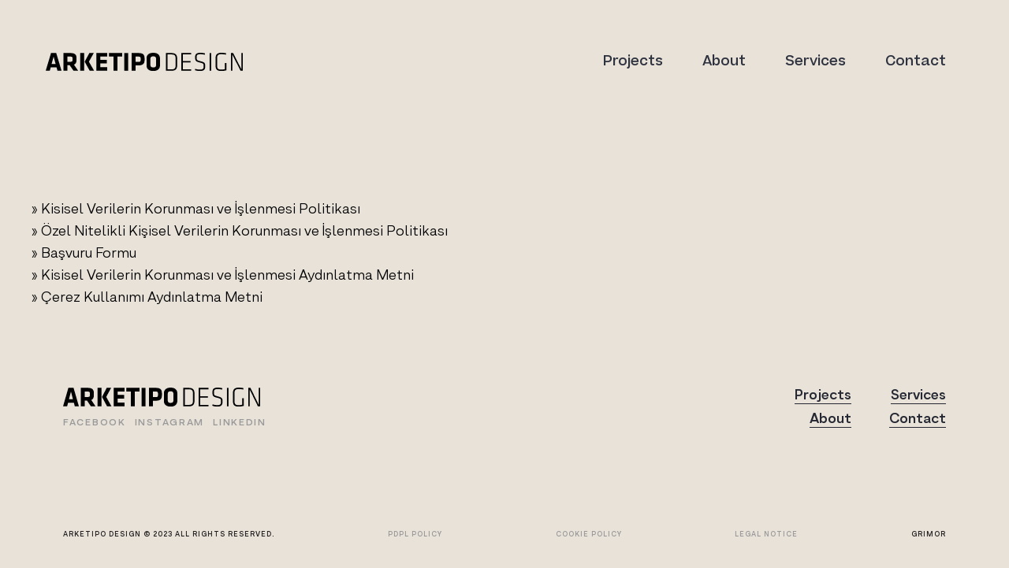

--- FILE ---
content_type: text/html; charset=utf-8
request_url: https://arketipodesign.com.tr/en/personal-data-protection-law
body_size: 2715
content:
<!doctype html>
<html lang="en" prefix="og: https://ogp.me/ns#">
<head>

    


    <meta charset="UTF-8">
    <meta name="viewport" content="width=device-width, initial-scale=1">
    <link rel="profile" href="https://gmpg.org/xfn/11">
    <meta name="msapplication-TileColor" content="#ffffff">
    <meta name="theme-color" content="#ffffff">

    
    

    <title>Personal Data Protection Law</title>
    <meta name="description" content="ArketipoDesign" />
    <meta property="og:locale" content="en_US" />
    <meta property="og:site_name" content="ArketipoDesign" />
    <meta property="og:type" content="article" />
    <meta property="og:title" content="ArketipoDesign" />
    <meta property="og:description" content="ArketipoDesign" />
	<link rel="shortcut icon" href="/Themes/arketipo/assets/img/favicon.ico" />

    <link rel="stylesheet" href="/Themes/arketipo/assets/style.css" type='text/css' id="main-content" media="all" />
    <link rel='stylesheet' href="/Themes/arketipo/assets/css/main.css" type='text/css' id='main-css' media='all' />
    <link rel="stylesheet" href="/Themes/arketipo/assets/css/lightbox.css" type="text/css" media="screen" />
    <link rel="stylesheet" href="/Themes/arketipo/assets/site/lib/css/plugins.css" type="text/css" id="plugins_css-css" media="all" />
    <link rel="stylesheet" href="/Themes/arketipo/assets/site/style.css" type="text/css" id="main_css-css" media="all" />
    <link rel="stylesheet" href="/Themes/arketipo/assets/custom.css" type="text/css" id="main-content" media="all" />

    <script async defer src="/Themes/arketipo/assets/css/core.js"></script>

</head>

<body>


    <div id="wrapper">

        

<header id="main-header" class="nav-down">
    <div class="container">
        <div id="main-logo"><a href="/"><img src="/Themes/arketipo/assets/img/logo-1.svg"></a></div>
        <nav class="main-navigation">
            <ul id="menu-main" class="main-menu">
                    <li class="menu-item menu-item-type-post_type menu-item-object-page animate"><a href="/en/projects" >Projects</a></li>
                    <li class="menu-item menu-item-type-post_type menu-item-object-page animate"><a href="/en/about" >About</a></li>
                    <li class="menu-item menu-item-type-post_type menu-item-object-page animate"><a href="/en/services" >Services</a></li>
                    <li class="menu-item menu-item-type-post_type menu-item-object-page animate"><a href="/en/contact" >Contact</a></li>
            </ul>
        </nav>
        <div id="mobile-menu-icon" class="hamburger hamburger--slider">
            <div class="hamburger-box">
                <div class="hamburger-inner"></div>
            </div>
        </div>
    </div>
</header>

<div id="mobile-navigation">
    <ul id="menu-main-1" class="main-menu">
            <li class="menu-item menu-item-type-post_type menu-item-object-page animate"><a href="/en/projects" >Projects</a></li>
            <li class="menu-item menu-item-type-post_type menu-item-object-page animate"><a href="/en/about" >About</a></li>
            <li class="menu-item menu-item-type-post_type menu-item-object-page animate"><a href="/en/services" >Services</a></li>
            <li class="menu-item menu-item-type-post_type menu-item-object-page animate"><a href="/en/contact" >Contact</a></li>
    </ul>
    <div class="copyright row">
         <div class="col">Arketipo Design © 2022 All rights reserved.</div>
	   <div class="col"><a href="/en/personal-data-protection-law" style="color:#999999 !important;">PDPL Policy</a></div>
            <div class="col"><a href="/en/cookie-policy" style="color:#999999 !important;">Cookie Policy</a></div>
            <div class="col"><a href="/Themes/Arketipo/assets/img/legal-notice.pdf" style="color:#999999 !important;">Legal Notice</a></div>
            <div class="col"><a href="https://www.grimor.com/" target="_blank" style="color:#999999 !important;">web design</a> <a href="https://www.grimor.com/" target="_blank" style="color:#999999 !important;">grimor</a></div>
    </div>
</div>

<div class="clear"></div>


        <main id="main-content" data-barba="wrapper">

            <div id="page-home" class="page-wrapper" data-barba="container" data-barba-namespace="home" data-scroll-container data-bgcolor="#e8e2d9" data-textcolor="#2e323f" data-texthighlight="#424b52" data-bginput="#f5f3f0" data-bgfooter="#e8e2d9" data-textfooter="#252832">

                <!-- #begin-page-w -->
                <div class="page-w">

                    


<br><br><br><br>
<a href="/Themes/Arketipo/assets/img/kvkp.pdf" target="_blank" style="color:#000000 !important;">» Kisisel Verilerin Korunması ve İşlenmesi Politikası</a><br>


<a href="/Themes/Arketipo/assets/img/kisisel-verilerin-korunmasi.pdf" target="_blank" style="color:#000000 !important;">» Özel Nitelikli Kişisel Verilerin Korunması ve İşlenmesi Politikası</a><br>

<a href="/Themes/Arketipo/assets/img/basvuru-formu.pdf" target="_blank" style="color:#000000 !important;">» Başvuru Formu</a><br>

<a href="/en/kvkk-politikasi" style="color:#000000 !important;">» Kisisel Verilerin Korunması ve İşlenmesi Aydınlatma Metni</a><br>


<a href="/en/cookie-policy" style="color:#000000 !important;">» Çerez Kullanımı Aydınlatma Metni</a>




                    <div class="clear"></div>
                </div>
                <!-- #end-page-w -->

                <div class="clear"></div>
            </div>

        </main>

        <div class="clear"></div>


        

<footer id="main-footer">
    <div class="container">
        <div class="footer-info row">
            <div class="col col-5 col-text">
                <div class="footer-logo"><img src="/Themes/arketipo/assets/img/logo-1.svg"> </div>
                <!-- begin sosyal-media-slc -->
                <div class="sosyal-media-slc">
                    <a href="https://www.facebook.com/arketipodesign/" target="_blank" style="color:#999999 !important;">FACEBOOK</a>&nbsp;&nbsp; 
<a href="https://www.instagram.com/arketipodesign/" target="_blank" style="color:#999999 !important;">INSTAGRAM</a>&nbsp;&nbsp; 
<!--<a href="#" style="color:#999999 !important;">TWITTER</a>&nbsp;&nbsp; -->
<a href="https://www.linkedin.com/company/arketipo-design" target="_blank" style="color:#999999 !important;">LINKEDIN</a>
                    <div class="clear"></div>
                </div>
                <!-- end sosyal-media-slc -->
                <div class="clear"></div>
            </div>
            <div class="col col-4 col-menu">
                <!-- <h4>Sitemap</h4> -->
                <ul id="menu-footer" class="footer-menu list-clean">
                        <li class="menu-item menu-item-type-post_type menu-item-object-page menu-item-2199"><a href="/en/projects" >Projects</a></li>
                        <li class="menu-item menu-item-type-post_type menu-item-object-page menu-item-2199"><a href="/en/about" >About</a></li>
                        <li class="menu-item menu-item-type-post_type menu-item-object-page menu-item-2199"><a href="/en/services" >Services</a></li>
                        <li class="menu-item menu-item-type-post_type menu-item-object-page menu-item-2199"><a href="/en/contact" >Contact</a></li>
                </ul>

            </div>
        </div>
        <!-- .row-->
        <div class="copyright row">
            <div class="col">Arketipo Design © 2023 All rights reserved.</div>
			<div class="col"><a href="/en/personal-data-protection-law" style="color:#999999 !important;">PDPL Policy</a></div>
            <div class="col"><a href="/en/cookie-policy" style="color:#999999 !important;">Cookie Policy</a></div>
            <div class="col"><a href="/en/legal-notice" style="color:#999999 !important;">Legal Notice</a></div>
            <div class="col">grimor</div>
            
          
        </div>
        <!-- .row-->
    </div>
</footer>



    </div>

    <script type="text/javascript" src="https://ajax.googleapis.com/ajax/libs/jquery/3.4.1/jquery.min.js?ver=1.3.2" id="jquery-js"></script>
    <script type="text/javascript" src="https://cdn.jsdelivr.net/npm/vanilla-lazyload@17.4.0/dist/lazyload.min.js?ver=1.3.2" id="lazyload-js"></script>
    <script type="text/javascript" src="https://cdn.plyr.io/3.6.8/plyr.js?ver=1.3.2" id="plyr_js-js"></script>

    <script type="text/javascript" src="/Themes/arketipo/assets/site/lib/js/pluginsver=1.3.2.js" id="plugins-js"></script>
    <script type="text/javascript" src="/Themes/arketipo/assets/js/modernizr.custom.js"></script>
    <script type="text/javascript" src="/Themes/arketipo/assets/js/lightbox.js"></script>

    <script type="text/javascript" src="/Themes/arketipo/assets/site/lib/js/mainver=1.3.2.js" id="main_js-js"></script>

    <script type="text/javascript" src="/Themes/arketipo/assets/main.js"></script>


   <script type="text/jscript">
       /* <![CDATA[ */
        var js_local_vars = { "carousel_speed": "2500", "counter_box_speed": "1000", "status_yt": "1", "testimonials_speed": "4000", "tfes_animation": "sides", "tfes_autoplay": "1", "tfes_interval": "6000", "tfes_speed": "2000", "tfes_width": "150", "title_style_type": "double" };
/* ]]> */

	 $(function() {
		$('.scroll-down').click (function() {
		  $('html, body').animate({scrollTop: $('.ok').offset().top }, 'slow');
		  return false;
		});
	  });
/*
    jQuery(document).ready(function( $ ) {
    var lightboxCtx = new Lightbox({});

        setInterval(function () {
            //    lightboxCtx.init();
        },100);

    });
*/

	</script>


</body>


</html>


--- FILE ---
content_type: text/css
request_url: https://arketipodesign.com.tr/Themes/arketipo/assets/style.css
body_size: 23143
content:
@charset "UTF-8";
.wp-block-archives-dropdown label {
	display:block
}
.wp-block-audio {
	margin:0 0 1em
}
.wp-block-audio figcaption {
	margin-top:.5em;
	margin-bottom:1em
}
.wp-block-audio audio {
	width:100%;
	min-width:300px
}
.wp-block-button__link {
	color:#fff;
	background-color:#32373c;
	border-radius:9999px;
	box-shadow:none;
	cursor:pointer;
	display:inline-block;
	font-size:1.125em;
	padding:calc(.667em + 2px) calc(1.333em + 2px);
	text-align:center;
	text-decoration:none;
	word-break:break-word;
	box-sizing:border-box
}
.wp-block-button__link:active, .wp-block-button__link:focus, .wp-block-button__link:hover, .wp-block-button__link:visited {
	color:#fff
}
.wp-block-button__link.aligncenter {
	text-align:center
}
.wp-block-button__link.alignright {
	text-align:right
}
.wp-block-buttons>.wp-block-button.has-custom-width {
	max-width:none
}
.wp-block-buttons>.wp-block-button.has-custom-width .wp-block-button__link {
	width:100%
}
.wp-block-buttons>.wp-block-button.has-custom-font-size .wp-block-button__link {
	font-size:inherit
}
.wp-block-buttons>.wp-block-button.wp-block-button__width-25 {
width:calc(25% - var(--wp--style--block-gap, .5em)*0.75)
}
.wp-block-buttons>.wp-block-button.wp-block-button__width-50 {
width:calc(50% - var(--wp--style--block-gap, .5em)*0.5)
}
.wp-block-buttons>.wp-block-button.wp-block-button__width-75 {
width:calc(75% - var(--wp--style--block-gap, .5em)*0.25)
}
.wp-block-buttons>.wp-block-button.wp-block-button__width-100 {
	width:100%;
	flex-basis:100%
}
.wp-block-buttons.is-vertical>.wp-block-button.wp-block-button__width-25 {
	width:25%
}
.wp-block-buttons.is-vertical>.wp-block-button.wp-block-button__width-50 {
	width:50%
}
.wp-block-buttons.is-vertical>.wp-block-button.wp-block-button__width-75 {
	width:75%
}
.wp-block-button.is-style-squared, .wp-block-button__link.wp-block-button.is-style-squared {
	border-radius:0
}
.wp-block-button.no-border-radius, .wp-block-button__link.no-border-radius {
	border-radius:0!important
}
.is-style-outline>:where(.wp-block-button__link), :where(.wp-block-button__link).is-style-outline {
border:2px solid;
padding:.667em 1.333em
}
.is-style-outline>.wp-block-button__link:not(.has-text-color), .wp-block-button__link.is-style-outline:not(.has-text-color) {
color:currentColor
}
.is-style-outline>.wp-block-button__link:not(.has-background), .wp-block-button__link.is-style-outline:not(.has-background) {
background-color:transparent
}
.wp-block-buttons.is-vertical {
	flex-direction:column
}
.wp-block-buttons.is-vertical>.wp-block-button:last-child {
	margin-bottom:0
}
.wp-block-buttons>.wp-block-button {
	display:inline-block;
	margin:0
}
.wp-block-buttons.is-content-justification-left {
	justify-content:flex-start
}
.wp-block-buttons.is-content-justification-left.is-vertical {
	align-items:flex-start
}
.wp-block-buttons.is-content-justification-center {
	justify-content:center
}
.wp-block-buttons.is-content-justification-center.is-vertical {
	align-items:center
}
.wp-block-buttons.is-content-justification-right {
	justify-content:flex-end
}
.wp-block-buttons.is-content-justification-right.is-vertical {
	align-items:flex-end
}
.wp-block-buttons.is-content-justification-space-between {
	justify-content:space-between
}
.wp-block-buttons.aligncenter {
	text-align:center
}
.wp-block-buttons:not(.is-content-justification-space-between, .is-content-justification-right, .is-content-justification-left, .is-content-justification-center) .wp-block-button.aligncenter {
	margin-left:auto;
	margin-right:auto;
	width:100%
}
.wp-block-button.aligncenter, .wp-block-calendar {
	text-align:center
}
.wp-block-calendar tbody td, .wp-block-calendar th {
	padding:.25em;
	border:1px solid #ddd
}
.wp-block-calendar tfoot td {
	border:none
}
.wp-block-calendar table {
	width:100%;
	border-collapse:collapse
}
.wp-block-calendar table th {
	font-weight:400;
	background:#ddd
}
.wp-block-calendar a {
	text-decoration:underline
}
.wp-block-calendar table caption, .wp-block-calendar table tbody {
	color:#40464d
}
.wp-block-categories.alignleft {
	margin-right:2em
}
.wp-block-categories.alignright {
	margin-left:2em
}
.wp-block-code code {
	display:block;
	white-space:pre-wrap;
	overflow-wrap:break-word
}
.wp-block-columns {
	display:flex;
	margin-bottom:1.75em;
	box-sizing:border-box;
	flex-wrap:wrap
}
@media (min-width:782px) {
.wp-block-columns {
	flex-wrap:nowrap
}
}
.wp-block-columns:where(.has-background) {
	padding:1.25em 2.375em
}
.wp-block-columns.are-vertically-aligned-top {
	align-items:flex-start
}
.wp-block-columns.are-vertically-aligned-center {
	align-items:center
}
.wp-block-columns.are-vertically-aligned-bottom {
	align-items:flex-end
}
@media (max-width:599px) {
.wp-block-columns:not(.is-not-stacked-on-mobile)>.wp-block-column {
	flex-basis:100%!important
}
}
@media (min-width:600px) and (max-width:781px) {
.wp-block-columns:not(.is-not-stacked-on-mobile)>.wp-block-column:not(:only-child) {
	flex-basis:calc(50% - var(--wp--style--block-gap, 2em)/2)!important;
	flex-grow:0
}
.wp-block-columns:not(.is-not-stacked-on-mobile)>.wp-block-column:nth-child(2n) {
	margin-left:var(--wp--style--block-gap, 2em)
}
}
@media (min-width:782px) {
.wp-block-columns:not(.is-not-stacked-on-mobile)>.wp-block-column {
flex-basis:0;
flex-grow:1
}
.wp-block-columns:not(.is-not-stacked-on-mobile)>.wp-block-column[style*=flex-basis] {
flex-grow:0
}
.wp-block-columns:not(.is-not-stacked-on-mobile)>.wp-block-column:not(:first-child) {
margin-left:var(--wp--style--block-gap, 2em)
}
}
.wp-block-columns.is-not-stacked-on-mobile {
	flex-wrap:nowrap
}
.wp-block-columns.is-not-stacked-on-mobile>.wp-block-column {
	flex-basis:0;
	flex-grow:1
}
.wp-block-columns.is-not-stacked-on-mobile>.wp-block-column[style*=flex-basis] {
flex-grow:0
}
.wp-block-columns.is-not-stacked-on-mobile>.wp-block-column:not(:first-child) {
margin-left:var(--wp--style--block-gap, 2em)
}
.wp-block-column {
	flex-grow:1;
	min-width:0;
	word-break:break-word;
	overflow-wrap:break-word
}
.wp-block-column.is-vertically-aligned-top {
	align-self:flex-start
}
.wp-block-column.is-vertically-aligned-center {
	align-self:center
}
.wp-block-column.is-vertically-aligned-bottom {
	align-self:flex-end
}
.wp-block-column.is-vertically-aligned-bottom, .wp-block-column.is-vertically-aligned-center, .wp-block-column.is-vertically-aligned-top {
	width:100%
}
.wp-block-cover, .wp-block-cover-image {
	position:relative;
	background-size:cover;
	background-position:50%;
	min-height:430px;
	width:100%;
	display:flex;
	justify-content:center;
	align-items:center;
	padding:1em;
	box-sizing:border-box
}
.wp-block-cover-image.has-parallax, .wp-block-cover.has-parallax {
	background-attachment:fixed
}
@supports (-webkit-overflow-scrolling:touch) {
.wp-block-cover-image.has-parallax, .wp-block-cover.has-parallax {
background-attachment:scroll
}
}
@media (prefers-reduced-motion:reduce) {
.wp-block-cover-image.has-parallax, .wp-block-cover.has-parallax {
background-attachment:scroll
}
}
.wp-block-cover-image.is-repeated, .wp-block-cover.is-repeated {
	background-repeat:repeat;
	background-size:auto
}
.wp-block-cover-image.has-background-dim:not([class*=-background-color]), .wp-block-cover-image .has-background-dim:not([class*=-background-color]), .wp-block-cover.has-background-dim:not([class*=-background-color]), .wp-block-cover .has-background-dim:not([class*=-background-color]) {
background-color:#000
}
.wp-block-cover-image.has-background-dim:before, .wp-block-cover-image .has-background-dim:before, .wp-block-cover.has-background-dim:before, .wp-block-cover .has-background-dim:before {
	content:"";
	background-color:inherit
}
.wp-block-cover-image.has-background-dim:not(.has-background-gradient):before, .wp-block-cover-image .has-background-dim:not(.has-background-gradient):before, .wp-block-cover-image .wp-block-cover__gradient-background, .wp-block-cover.has-background-dim:not(.has-background-gradient):before, .wp-block-cover .has-background-dim:not(.has-background-gradient):before, .wp-block-cover .wp-block-cover__gradient-background {
position:absolute;
top:0;
left:0;
bottom:0;
right:0;
z-index:1;
opacity:.5
}
.wp-block-cover-image.has-background-dim.has-background-dim-10 .wp-block-cover__gradient-background, .wp-block-cover-image.has-background-dim.has-background-dim-10:not(.has-background-gradient):before, .wp-block-cover.has-background-dim.has-background-dim-10 .wp-block-cover__gradient-background, .wp-block-cover.has-background-dim.has-background-dim-10:not(.has-background-gradient):before {
opacity:.1
}
.wp-block-cover-image.has-background-dim.has-background-dim-20 .wp-block-cover__gradient-background, .wp-block-cover-image.has-background-dim.has-background-dim-20:not(.has-background-gradient):before, .wp-block-cover.has-background-dim.has-background-dim-20 .wp-block-cover__gradient-background, .wp-block-cover.has-background-dim.has-background-dim-20:not(.has-background-gradient):before {
opacity:.2
}
.wp-block-cover-image.has-background-dim.has-background-dim-30 .wp-block-cover__gradient-background, .wp-block-cover-image.has-background-dim.has-background-dim-30:not(.has-background-gradient):before, .wp-block-cover.has-background-dim.has-background-dim-30 .wp-block-cover__gradient-background, .wp-block-cover.has-background-dim.has-background-dim-30:not(.has-background-gradient):before {
opacity:.3
}
.wp-block-cover-image.has-background-dim.has-background-dim-40 .wp-block-cover__gradient-background, .wp-block-cover-image.has-background-dim.has-background-dim-40:not(.has-background-gradient):before, .wp-block-cover.has-background-dim.has-background-dim-40 .wp-block-cover__gradient-background, .wp-block-cover.has-background-dim.has-background-dim-40:not(.has-background-gradient):before {
opacity:.4
}
.wp-block-cover-image.has-background-dim.has-background-dim-50 .wp-block-cover__gradient-background, .wp-block-cover-image.has-background-dim.has-background-dim-50:not(.has-background-gradient):before, .wp-block-cover.has-background-dim.has-background-dim-50 .wp-block-cover__gradient-background, .wp-block-cover.has-background-dim.has-background-dim-50:not(.has-background-gradient):before {
opacity:.5
}
.wp-block-cover-image.has-background-dim.has-background-dim-60 .wp-block-cover__gradient-background, .wp-block-cover-image.has-background-dim.has-background-dim-60:not(.has-background-gradient):before, .wp-block-cover.has-background-dim.has-background-dim-60 .wp-block-cover__gradient-background, .wp-block-cover.has-background-dim.has-background-dim-60:not(.has-background-gradient):before {
opacity:.6
}
.wp-block-cover-image.has-background-dim.has-background-dim-70 .wp-block-cover__gradient-background, .wp-block-cover-image.has-background-dim.has-background-dim-70:not(.has-background-gradient):before, .wp-block-cover.has-background-dim.has-background-dim-70 .wp-block-cover__gradient-background, .wp-block-cover.has-background-dim.has-background-dim-70:not(.has-background-gradient):before {
opacity:.7
}
.wp-block-cover-image.has-background-dim.has-background-dim-80 .wp-block-cover__gradient-background, .wp-block-cover-image.has-background-dim.has-background-dim-80:not(.has-background-gradient):before, .wp-block-cover.has-background-dim.has-background-dim-80 .wp-block-cover__gradient-background, .wp-block-cover.has-background-dim.has-background-dim-80:not(.has-background-gradient):before {
opacity:.8
}
.wp-block-cover-image.has-background-dim.has-background-dim-90 .wp-block-cover__gradient-background, .wp-block-cover-image.has-background-dim.has-background-dim-90:not(.has-background-gradient):before, .wp-block-cover.has-background-dim.has-background-dim-90 .wp-block-cover__gradient-background, .wp-block-cover.has-background-dim.has-background-dim-90:not(.has-background-gradient):before {
opacity:.9
}
.wp-block-cover-image.has-background-dim.has-background-dim-100 .wp-block-cover__gradient-background, .wp-block-cover-image.has-background-dim.has-background-dim-100:not(.has-background-gradient):before, .wp-block-cover.has-background-dim.has-background-dim-100 .wp-block-cover__gradient-background, .wp-block-cover.has-background-dim.has-background-dim-100:not(.has-background-gradient):before {
opacity:1
}
.wp-block-cover-image .wp-block-cover__gradient-background.has-background-dim.has-background-dim-0, .wp-block-cover .wp-block-cover__gradient-background.has-background-dim.has-background-dim-0 {
	opacity:0
}
.wp-block-cover-image .wp-block-cover__gradient-background.has-background-dim.has-background-dim-10, .wp-block-cover .wp-block-cover__gradient-background.has-background-dim.has-background-dim-10 {
	opacity:.1
}
.wp-block-cover-image .wp-block-cover__gradient-background.has-background-dim.has-background-dim-20, .wp-block-cover .wp-block-cover__gradient-background.has-background-dim.has-background-dim-20 {
	opacity:.2
}
.wp-block-cover-image .wp-block-cover__gradient-background.has-background-dim.has-background-dim-30, .wp-block-cover .wp-block-cover__gradient-background.has-background-dim.has-background-dim-30 {
	opacity:.3
}
.wp-block-cover-image .wp-block-cover__gradient-background.has-background-dim.has-background-dim-40, .wp-block-cover .wp-block-cover__gradient-background.has-background-dim.has-background-dim-40 {
	opacity:.4
}
.wp-block-cover-image .wp-block-cover__gradient-background.has-background-dim.has-background-dim-50, .wp-block-cover .wp-block-cover__gradient-background.has-background-dim.has-background-dim-50 {
	opacity:.5
}
.wp-block-cover-image .wp-block-cover__gradient-background.has-background-dim.has-background-dim-60, .wp-block-cover .wp-block-cover__gradient-background.has-background-dim.has-background-dim-60 {
	opacity:.6
}
.wp-block-cover-image .wp-block-cover__gradient-background.has-background-dim.has-background-dim-70, .wp-block-cover .wp-block-cover__gradient-background.has-background-dim.has-background-dim-70 {
	opacity:.7
}
.wp-block-cover-image .wp-block-cover__gradient-background.has-background-dim.has-background-dim-80, .wp-block-cover .wp-block-cover__gradient-background.has-background-dim.has-background-dim-80 {
	opacity:.8
}
.wp-block-cover-image .wp-block-cover__gradient-background.has-background-dim.has-background-dim-90, .wp-block-cover .wp-block-cover__gradient-background.has-background-dim.has-background-dim-90 {
	opacity:.9
}
.wp-block-cover-image .wp-block-cover__gradient-background.has-background-dim.has-background-dim-100, .wp-block-cover .wp-block-cover__gradient-background.has-background-dim.has-background-dim-100 {
	opacity:1
}
.wp-block-cover-image.alignleft, .wp-block-cover-image.alignright, .wp-block-cover.alignleft, .wp-block-cover.alignright {
	max-width:420px;
	width:100%
}
.wp-block-cover-image:after, .wp-block-cover:after {
	display:block;
	content:"";
	font-size:0;
	min-height:inherit
}
@supports (position:sticky) {
.wp-block-cover-image:after, .wp-block-cover:after {
content:none
}
}
.wp-block-cover-image.aligncenter, .wp-block-cover-image.alignleft, .wp-block-cover-image.alignright, .wp-block-cover.aligncenter, .wp-block-cover.alignleft, .wp-block-cover.alignright {
	display:flex
}
.wp-block-cover-image .wp-block-cover__inner-container, .wp-block-cover .wp-block-cover__inner-container {
	width:100%;
	z-index:1;
	color:#fff
}
.wp-block-cover-image.is-light .wp-block-cover__inner-container, .wp-block-cover.is-light .wp-block-cover__inner-container {
	color:#000
}
.wp-block-cover-image h1:not(.has-text-color), .wp-block-cover-image h2:not(.has-text-color), .wp-block-cover-image h3:not(.has-text-color), .wp-block-cover-image h4:not(.has-text-color), .wp-block-cover-image h5:not(.has-text-color), .wp-block-cover-image h6:not(.has-text-color), .wp-block-cover-image p:not(.has-text-color), .wp-block-cover h1:not(.has-text-color), .wp-block-cover h2:not(.has-text-color), .wp-block-cover h3:not(.has-text-color), .wp-block-cover h4:not(.has-text-color), .wp-block-cover h5:not(.has-text-color), .wp-block-cover h6:not(.has-text-color), .wp-block-cover p:not(.has-text-color) {
color:inherit
}
.wp-block-cover-image.is-position-top-left, .wp-block-cover.is-position-top-left {
	align-items:flex-start;
	justify-content:flex-start
}
.wp-block-cover-image.is-position-top-center, .wp-block-cover.is-position-top-center {
	align-items:flex-start;
	justify-content:center
}
.wp-block-cover-image.is-position-top-right, .wp-block-cover.is-position-top-right {
	align-items:flex-start;
	justify-content:flex-end
}
.wp-block-cover-image.is-position-center-left, .wp-block-cover.is-position-center-left {
	align-items:center;
	justify-content:flex-start
}
.wp-block-cover-image.is-position-center-center, .wp-block-cover.is-position-center-center {
	align-items:center;
	justify-content:center
}
.wp-block-cover-image.is-position-center-right, .wp-block-cover.is-position-center-right {
	align-items:center;
	justify-content:flex-end
}
.wp-block-cover-image.is-position-bottom-left, .wp-block-cover.is-position-bottom-left {
	align-items:flex-end;
	justify-content:flex-start
}
.wp-block-cover-image.is-position-bottom-center, .wp-block-cover.is-position-bottom-center {
	align-items:flex-end;
	justify-content:center
}
.wp-block-cover-image.is-position-bottom-right, .wp-block-cover.is-position-bottom-right {
	align-items:flex-end;
	justify-content:flex-end
}
.wp-block-cover-image.has-custom-content-position.has-custom-content-position .wp-block-cover__inner-container, .wp-block-cover.has-custom-content-position.has-custom-content-position .wp-block-cover__inner-container {
	margin:0;
	width:auto
}
.wp-block-cover-image img.wp-block-cover__image-background, .wp-block-cover-image video.wp-block-cover__video-background, .wp-block-cover img.wp-block-cover__image-background, .wp-block-cover video.wp-block-cover__video-background {
	position:absolute;
	top:0;
	left:0;
	right:0;
	bottom:0;
	margin:0;
	padding:0;
	width:100%;
	height:100%;
	max-width:none;
	max-height:none;
	-o-object-fit:cover;
	object-fit:cover;
	outline:none;
	border:none;
	box-shadow:none
}
.wp-block-cover__image-background, .wp-block-cover__video-background {
	z-index:0
}
.wp-block-cover-image-text, .wp-block-cover-image-text a, .wp-block-cover-image-text a:active, .wp-block-cover-image-text a:focus, .wp-block-cover-image-text a:hover, .wp-block-cover-text, .wp-block-cover-text a, .wp-block-cover-text a:active, .wp-block-cover-text a:focus, .wp-block-cover-text a:hover, section.wp-block-cover-image h2, section.wp-block-cover-image h2 a, section.wp-block-cover-image h2 a:active, section.wp-block-cover-image h2 a:focus, section.wp-block-cover-image h2 a:hover {
	color:#fff
}
.wp-block-cover-image .wp-block-cover.has-left-content {
	justify-content:flex-start
}
.wp-block-cover-image .wp-block-cover.has-right-content {
	justify-content:flex-end
}
.wp-block-cover-image.has-left-content .wp-block-cover-image-text, .wp-block-cover.has-left-content .wp-block-cover-text, section.wp-block-cover-image.has-left-content>h2 {
	margin-left:0;
	text-align:left
}
.wp-block-cover-image.has-right-content .wp-block-cover-image-text, .wp-block-cover.has-right-content .wp-block-cover-text, section.wp-block-cover-image.has-right-content>h2 {
	margin-right:0;
	text-align:right
}
.wp-block-cover-image .wp-block-cover-image-text, .wp-block-cover .wp-block-cover-text, section.wp-block-cover-image>h2 {
	font-size:2em;
	line-height:1.25;
	z-index:1;
	margin-bottom:0;
	max-width:840px;
	padding:.44em;
	text-align:center
}
.wp-block-embed.alignleft, .wp-block-embed.alignright, .wp-block[data-align=left]>[data-type="core/embed"], .wp-block[data-align=right]>[data-type="core/embed"] {
max-width:360px;
width:100%
}
.wp-block-embed.alignleft .wp-block-embed__wrapper, .wp-block-embed.alignright .wp-block-embed__wrapper, .wp-block[data-align=left]>[data-type="core/embed"] .wp-block-embed__wrapper, .wp-block[data-align=right]>[data-type="core/embed"] .wp-block-embed__wrapper {
	min-width:280px
}
.wp-block-cover .wp-block-embed {
	min-width:320px;
	min-height:240px
}
.wp-block-embed {
	margin:0 0 1em;
	overflow-wrap:break-word
}
.wp-block-embed figcaption {
	margin-top:.5em;
	margin-bottom:1em
}
.wp-block-embed iframe {
	max-width:100%
}
.wp-block-embed__wrapper {
	position:relative
}
.wp-embed-responsive .wp-has-aspect-ratio .wp-block-embed__wrapper:before {
	content:"";
	display:block;
	padding-top:50%
}
.wp-embed-responsive .wp-has-aspect-ratio iframe {
	position:absolute;
	top:0;
	right:0;
	bottom:0;
	left:0;
	height:100%;
	width:100%
}
.wp-embed-responsive .wp-embed-aspect-21-9 .wp-block-embed__wrapper:before {
	padding-top:42.85%
}
.wp-embed-responsive .wp-embed-aspect-18-9 .wp-block-embed__wrapper:before {
	padding-top:50%
}
.wp-embed-responsive .wp-embed-aspect-16-9 .wp-block-embed__wrapper:before {
	padding-top:56.25%
}
.wp-embed-responsive .wp-embed-aspect-4-3 .wp-block-embed__wrapper:before {
	padding-top:75%
}
.wp-embed-responsive .wp-embed-aspect-1-1 .wp-block-embed__wrapper:before {
	padding-top:100%
}
.wp-embed-responsive .wp-embed-aspect-9-16 .wp-block-embed__wrapper:before {
	padding-top:177.77%
}
.wp-embed-responsive .wp-embed-aspect-1-2 .wp-block-embed__wrapper:before {
	padding-top:200%
}
.wp-block-file {
	margin-bottom:1.5em
}
.wp-block-file.aligncenter {
	text-align:center
}
.wp-block-file.alignright {
	text-align:right
}
.wp-block-file .wp-block-file__embed {
	margin-bottom:1em
}
.wp-block-file .wp-block-file__button {
	background:#32373c;
	border-radius:2em;
	color:#fff;
	font-size:.8em;
	padding:.5em 1em
}
.wp-block-file a.wp-block-file__button {
	text-decoration:none
}
.wp-block-file a.wp-block-file__button:active, .wp-block-file a.wp-block-file__button:focus, .wp-block-file a.wp-block-file__button:hover, .wp-block-file a.wp-block-file__button:visited {
	box-shadow:none;
	color:#fff;
	opacity:.85;
	text-decoration:none
}
.wp-block-file *+.wp-block-file__button {
	margin-left:.75em
}
.blocks-gallery-grid, .wp-block-gallery {
	display:flex;
	flex-wrap:wrap;
	list-style-type:none;
	padding:0;
	margin:0
}
.blocks-gallery-grid .blocks-gallery-image, .blocks-gallery-grid .blocks-gallery-item, .wp-block-gallery .blocks-gallery-image, .wp-block-gallery .blocks-gallery-item {
	margin:0 1em 1em 0;
	display:flex;
	flex-grow:1;
	flex-direction:column;
	justify-content:center;
	position:relative;
	width:calc(50% - 1em)
}
.blocks-gallery-grid .blocks-gallery-image:nth-of-type(2n), .blocks-gallery-grid .blocks-gallery-item:nth-of-type(2n), .wp-block-gallery .blocks-gallery-image:nth-of-type(2n), .wp-block-gallery .blocks-gallery-item:nth-of-type(2n) {
margin-right:0
}
.blocks-gallery-grid .blocks-gallery-image figure, .blocks-gallery-grid .blocks-gallery-item figure, .wp-block-gallery .blocks-gallery-image figure, .wp-block-gallery .blocks-gallery-item figure {
	margin:0;
	height:100%;
	display:flex;
	align-items:flex-end;
	justify-content:flex-start
}
.blocks-gallery-grid .blocks-gallery-image img, .blocks-gallery-grid .blocks-gallery-item img, .wp-block-gallery .blocks-gallery-image img, .wp-block-gallery .blocks-gallery-item img {
	display:block;
	max-width:100%;
	height:auto;
	width:auto
}
.blocks-gallery-grid .blocks-gallery-image figcaption, .blocks-gallery-grid .blocks-gallery-item figcaption, .wp-block-gallery .blocks-gallery-image figcaption, .wp-block-gallery .blocks-gallery-item figcaption {
	position:absolute;
	bottom:0;
	width:100%;
	max-height:100%;
	overflow:auto;
	padding:3em .77em .7em;
	color:#fff;
	text-align:center;
	font-size:.8em;
	background:linear-gradient(0deg, rgba(0, 0, 0, .7), rgba(0, 0, 0, .3) 70%, transparent);
	box-sizing:border-box;
	margin:0;
	z-index:2
}
.blocks-gallery-grid .blocks-gallery-image figcaption img, .blocks-gallery-grid .blocks-gallery-item figcaption img, .wp-block-gallery .blocks-gallery-image figcaption img, .wp-block-gallery .blocks-gallery-item figcaption img {
	display:inline
}
.blocks-gallery-grid figcaption, .wp-block-gallery figcaption {
	flex-grow:1
}
.blocks-gallery-grid.is-cropped .blocks-gallery-image a, .blocks-gallery-grid.is-cropped .blocks-gallery-image img, .blocks-gallery-grid.is-cropped .blocks-gallery-item a, .blocks-gallery-grid.is-cropped .blocks-gallery-item img, .wp-block-gallery.is-cropped .blocks-gallery-image a, .wp-block-gallery.is-cropped .blocks-gallery-image img, .wp-block-gallery.is-cropped .blocks-gallery-item a, .wp-block-gallery.is-cropped .blocks-gallery-item img {
	width:100%;
	height:100%;
	flex:1;
	-o-object-fit:cover;
	object-fit:cover
}
.blocks-gallery-grid.columns-1 .blocks-gallery-image, .blocks-gallery-grid.columns-1 .blocks-gallery-item, .wp-block-gallery.columns-1 .blocks-gallery-image, .wp-block-gallery.columns-1 .blocks-gallery-item {
	width:100%;
	margin-right:0
}
@media (min-width:600px) {
.blocks-gallery-grid.columns-3 .blocks-gallery-image, .blocks-gallery-grid.columns-3 .blocks-gallery-item, .wp-block-gallery.columns-3 .blocks-gallery-image, .wp-block-gallery.columns-3 .blocks-gallery-item {
width:calc(33.33333% - .66667em);
margin-right:1em
}
.blocks-gallery-grid.columns-4 .blocks-gallery-image, .blocks-gallery-grid.columns-4 .blocks-gallery-item, .wp-block-gallery.columns-4 .blocks-gallery-image, .wp-block-gallery.columns-4 .blocks-gallery-item {
width:calc(25% - .75em);
margin-right:1em
}
.blocks-gallery-grid.columns-5 .blocks-gallery-image, .blocks-gallery-grid.columns-5 .blocks-gallery-item, .wp-block-gallery.columns-5 .blocks-gallery-image, .wp-block-gallery.columns-5 .blocks-gallery-item {
width:calc(20% - .8em);
margin-right:1em
}
.blocks-gallery-grid.columns-6 .blocks-gallery-image, .blocks-gallery-grid.columns-6 .blocks-gallery-item, .wp-block-gallery.columns-6 .blocks-gallery-image, .wp-block-gallery.columns-6 .blocks-gallery-item {
width:calc(16.66667% - .83333em);
margin-right:1em
}
.blocks-gallery-grid.columns-7 .blocks-gallery-image, .blocks-gallery-grid.columns-7 .blocks-gallery-item, .wp-block-gallery.columns-7 .blocks-gallery-image, .wp-block-gallery.columns-7 .blocks-gallery-item {
width:calc(14.28571% - .85714em);
margin-right:1em
}
.blocks-gallery-grid.columns-8 .blocks-gallery-image, .blocks-gallery-grid.columns-8 .blocks-gallery-item, .wp-block-gallery.columns-8 .blocks-gallery-image, .wp-block-gallery.columns-8 .blocks-gallery-item {
width:calc(12.5% - .875em);
margin-right:1em
}
.blocks-gallery-grid.columns-1 .blocks-gallery-image:nth-of-type(1n), .blocks-gallery-grid.columns-1 .blocks-gallery-item:nth-of-type(1n), .blocks-gallery-grid.columns-2 .blocks-gallery-image:nth-of-type(2n), .blocks-gallery-grid.columns-2 .blocks-gallery-item:nth-of-type(2n), .blocks-gallery-grid.columns-3 .blocks-gallery-image:nth-of-type(3n), .blocks-gallery-grid.columns-3 .blocks-gallery-item:nth-of-type(3n), .blocks-gallery-grid.columns-4 .blocks-gallery-image:nth-of-type(4n), .blocks-gallery-grid.columns-4 .blocks-gallery-item:nth-of-type(4n), .blocks-gallery-grid.columns-5 .blocks-gallery-image:nth-of-type(5n), .blocks-gallery-grid.columns-5 .blocks-gallery-item:nth-of-type(5n), .blocks-gallery-grid.columns-6 .blocks-gallery-image:nth-of-type(6n), .blocks-gallery-grid.columns-6 .blocks-gallery-item:nth-of-type(6n), .blocks-gallery-grid.columns-7 .blocks-gallery-image:nth-of-type(7n), .blocks-gallery-grid.columns-7 .blocks-gallery-item:nth-of-type(7n), .blocks-gallery-grid.columns-8 .blocks-gallery-image:nth-of-type(8n), .blocks-gallery-grid.columns-8 .blocks-gallery-item:nth-of-type(8n), .wp-block-gallery.columns-1 .blocks-gallery-image:nth-of-type(1n), .wp-block-gallery.columns-1 .blocks-gallery-item:nth-of-type(1n), .wp-block-gallery.columns-2 .blocks-gallery-image:nth-of-type(2n), .wp-block-gallery.columns-2 .blocks-gallery-item:nth-of-type(2n), .wp-block-gallery.columns-3 .blocks-gallery-image:nth-of-type(3n), .wp-block-gallery.columns-3 .blocks-gallery-item:nth-of-type(3n), .wp-block-gallery.columns-4 .blocks-gallery-image:nth-of-type(4n), .wp-block-gallery.columns-4 .blocks-gallery-item:nth-of-type(4n), .wp-block-gallery.columns-5 .blocks-gallery-image:nth-of-type(5n), .wp-block-gallery.columns-5 .blocks-gallery-item:nth-of-type(5n), .wp-block-gallery.columns-6 .blocks-gallery-image:nth-of-type(6n), .wp-block-gallery.columns-6 .blocks-gallery-item:nth-of-type(6n), .wp-block-gallery.columns-7 .blocks-gallery-image:nth-of-type(7n), .wp-block-gallery.columns-7 .blocks-gallery-item:nth-of-type(7n), .wp-block-gallery.columns-8 .blocks-gallery-image:nth-of-type(8n), .wp-block-gallery.columns-8 .blocks-gallery-item:nth-of-type(8n) {
margin-right:0
}
}
.blocks-gallery-grid .blocks-gallery-image:last-child, .blocks-gallery-grid .blocks-gallery-item:last-child, .wp-block-gallery .blocks-gallery-image:last-child, .wp-block-gallery .blocks-gallery-item:last-child {
	margin-right:0
}
.blocks-gallery-grid.alignleft, .blocks-gallery-grid.alignright, .wp-block-gallery.alignleft, .wp-block-gallery.alignright {
	max-width:420px;
	width:100%
}
.blocks-gallery-grid.aligncenter .blocks-gallery-item figure, .wp-block-gallery.aligncenter .blocks-gallery-item figure {
	justify-content:center
}
.wp-block-gallery:not(.is-cropped) .blocks-gallery-item {
align-self:flex-start
}
.wp-block-gallery.has-nested-images {
	display:flex;
	flex-wrap:wrap
}
.wp-block-gallery.has-nested-images figure.wp-block-image:not(#individual-image) {
margin:0 var(--gallery-block--gutter-size, 16px) var(--gallery-block--gutter-size, 16px) 0;
width:calc(50% - var(--gallery-block--gutter-size, 16px)/2)
}
.wp-block-gallery.has-nested-images figure.wp-block-image:not(#individual-image):last-of-type:not(#individual-image), .wp-block-gallery.has-nested-images figure.wp-block-image:not(#individual-image):nth-of-type(2n) {
margin-right:0
}
.wp-block-gallery.has-nested-images figure.wp-block-image {
	display:flex;
	flex-grow:1;
	justify-content:center;
	position:relative;
	margin-top:auto;
	margin-bottom:auto;
	flex-direction:column;
	max-width:100%
}
.wp-block-gallery.has-nested-images figure.wp-block-image>a, .wp-block-gallery.has-nested-images figure.wp-block-image>div {
	margin:0;
	flex-direction:column;
	flex-grow:1
}
.wp-block-gallery.has-nested-images figure.wp-block-image img {
	display:block;
	height:auto;
	max-width:100%!important;
	width:auto
}
.wp-block-gallery.has-nested-images figure.wp-block-image figcaption {
	background:linear-gradient(0deg, rgba(0, 0, 0, .7), rgba(0, 0, 0, .3) 70%, transparent);
	bottom:0;
	color:#fff;
	font-size:13px;
	left:0;
	margin-bottom:0;
	max-height:60%;
	overflow:auto;
	padding:0 8px 8px;
	position:absolute;
	text-align:center;
	width:100%;
	box-sizing:border-box
}
.wp-block-gallery.has-nested-images figure.wp-block-image figcaption img {
	display:inline
}
.wp-block-gallery.has-nested-images figure.wp-block-image.is-style-rounded>a, .wp-block-gallery.has-nested-images figure.wp-block-image.is-style-rounded>div {
	flex:1 1 auto
}
.wp-block-gallery.has-nested-images figure.wp-block-image.is-style-rounded figcaption {
	flex:initial;
	background:none;
	color:inherit;
	margin:0;
	padding:10px 10px 9px;
	position:relative
}
.wp-block-gallery.has-nested-images figcaption {
	flex-grow:1;
	flex-basis:100%;
	text-align:center
}
.wp-block-gallery.has-nested-images:not(.is-cropped) figure.wp-block-image:not(#individual-image) {
margin-top:0;
margin-bottom:auto
}
.wp-block-gallery.has-nested-images:not(.is-cropped) figure.wp-block-image:not(#individual-image) img {
margin-bottom:var(--gallery-block--gutter-size, 16px)
}
.wp-block-gallery.has-nested-images:not(.is-cropped) figure.wp-block-image:not(#individual-image) figcaption {
bottom:var(--gallery-block--gutter-size, 16px)
}
.wp-block-gallery.has-nested-images.is-cropped figure.wp-block-image:not(#individual-image) {
align-self:inherit
}
.wp-block-gallery.has-nested-images.is-cropped figure.wp-block-image:not(#individual-image)>a, .wp-block-gallery.has-nested-images.is-cropped figure.wp-block-image:not(#individual-image)>div:not(.components-drop-zone) {
display:flex
}
.wp-block-gallery.has-nested-images.is-cropped figure.wp-block-image:not(#individual-image) a, .wp-block-gallery.has-nested-images.is-cropped figure.wp-block-image:not(#individual-image) img {
width:100%;
flex:1 0 0%;
height:100%;
-o-object-fit:cover;
object-fit:cover
}
.wp-block-gallery.has-nested-images.columns-1 figure.wp-block-image:not(#individual-image) {
margin-right:0;
width:100%
}
@media (min-width:600px) {
.wp-block-gallery.has-nested-images.columns-3 figure.wp-block-image:not(#individual-image) {
margin-right:var(--gallery-block--gutter-size, 16px);
width:calc(33.33333% - var(--gallery-block--gutter-size, 16px)*0.66667)
}
.wp-block-gallery.has-nested-images.columns-3 figure.wp-block-image:not(#individual-image).is-dragging~figure.wp-block-image:not(#individual-image) {
margin-right:var(--gallery-block--gutter-size, 16px)
}
.wp-block-gallery.has-nested-images.columns-4 figure.wp-block-image:not(#individual-image) {
margin-right:var(--gallery-block--gutter-size, 16px);
width:calc(25% - var(--gallery-block--gutter-size, 16px)*0.75)
}
.wp-block-gallery.has-nested-images.columns-4 figure.wp-block-image:not(#individual-image).is-dragging~figure.wp-block-image:not(#individual-image) {
margin-right:var(--gallery-block--gutter-size, 16px)
}
.wp-block-gallery.has-nested-images.columns-5 figure.wp-block-image:not(#individual-image) {
margin-right:var(--gallery-block--gutter-size, 16px);
width:calc(20% - var(--gallery-block--gutter-size, 16px)*0.8)
}
.wp-block-gallery.has-nested-images.columns-5 figure.wp-block-image:not(#individual-image).is-dragging~figure.wp-block-image:not(#individual-image) {
margin-right:var(--gallery-block--gutter-size, 16px)
}
.wp-block-gallery.has-nested-images.columns-6 figure.wp-block-image:not(#individual-image) {
margin-right:var(--gallery-block--gutter-size, 16px);
width:calc(16.66667% - var(--gallery-block--gutter-size, 16px)*0.83333)
}
.wp-block-gallery.has-nested-images.columns-6 figure.wp-block-image:not(#individual-image).is-dragging~figure.wp-block-image:not(#individual-image) {
margin-right:var(--gallery-block--gutter-size, 16px)
}
.wp-block-gallery.has-nested-images.columns-7 figure.wp-block-image:not(#individual-image) {
margin-right:var(--gallery-block--gutter-size, 16px);
width:calc(14.28571% - var(--gallery-block--gutter-size, 16px)*0.85714)
}
.wp-block-gallery.has-nested-images.columns-7 figure.wp-block-image:not(#individual-image).is-dragging~figure.wp-block-image:not(#individual-image) {
margin-right:var(--gallery-block--gutter-size, 16px)
}
.wp-block-gallery.has-nested-images.columns-8 figure.wp-block-image:not(#individual-image) {
margin-right:var(--gallery-block--gutter-size, 16px);
width:calc(12.5% - var(--gallery-block--gutter-size, 16px)*0.875)
}
.wp-block-gallery.has-nested-images.columns-8 figure.wp-block-image:not(#individual-image).is-dragging~figure.wp-block-image:not(#individual-image) {
margin-right:var(--gallery-block--gutter-size, 16px)
}
.wp-block-gallery.has-nested-images.columns-1 figure.wp-block-image:not(#individual-image):nth-of-type(1n), .wp-block-gallery.has-nested-images.columns-2 figure.wp-block-image:not(#individual-image):nth-of-type(2n), .wp-block-gallery.has-nested-images.columns-3 figure.wp-block-image:not(#individual-image):nth-of-type(3n), .wp-block-gallery.has-nested-images.columns-4 figure.wp-block-image:not(#individual-image):nth-of-type(4n), .wp-block-gallery.has-nested-images.columns-5 figure.wp-block-image:not(#individual-image):nth-of-type(5n), .wp-block-gallery.has-nested-images.columns-6 figure.wp-block-image:not(#individual-image):nth-of-type(6n), .wp-block-gallery.has-nested-images.columns-7 figure.wp-block-image:not(#individual-image):nth-of-type(7n), .wp-block-gallery.has-nested-images.columns-8 figure.wp-block-image:not(#individual-image):nth-of-type(8n) {
margin-right:0
}
.wp-block-gallery.has-nested-images.columns-default figure.wp-block-image:not(#individual-image) {
margin-right:var(--gallery-block--gutter-size, 16px);
width:calc(33.33% - var(--gallery-block--gutter-size, 16px)*0.66667)
}
.wp-block-gallery.has-nested-images.columns-default figure.wp-block-image:not(#individual-image):nth-of-type(3n+3) {
margin-right:0
}
.wp-block-gallery.has-nested-images.columns-default figure.wp-block-image:not(#individual-image):first-child:nth-last-child(2), .wp-block-gallery.has-nested-images.columns-default figure.wp-block-image:not(#individual-image):first-child:nth-last-child(2)~figure.wp-block-image:not(#individual-image) {
width:calc(50% - var(--gallery-block--gutter-size, 16px)*0.5)
}
.wp-block-gallery.has-nested-images.columns-default figure.wp-block-image:not(#individual-image):first-child:last-child {
width:100%
}
}
.wp-block-gallery.has-nested-images.alignleft, .wp-block-gallery.has-nested-images.alignright {
	max-width:420px;
	width:100%
}
.wp-block-gallery.has-nested-images.aligncenter {
	justify-content:center
}
.wp-block-group {
	box-sizing:border-box
}
h1, h2, h3, h4, h5, h6 {
	overflow-wrap:break-word
}
h1.has-background, h2.has-background, h3.has-background, h4.has-background, h5.has-background, h6.has-background {
	padding:1.25em 2.375em
}
.wp-block-image {
	margin:0 0 1em
}
.wp-block-image img {
	vertical-align:bottom
}
.wp-block-image:not(.is-style-rounded)>a, .wp-block-image:not(.is-style-rounded) img {
border-radius:inherit
}
.wp-block-image.aligncenter {
	text-align:center
}
.wp-block-image.alignfull img, .wp-block-image.alignwide img {
	height:auto;
	width:100%
}
.wp-block-image .aligncenter, .wp-block-image .alignleft, .wp-block-image .alignright {
	display:table
}
.wp-block-image .aligncenter>figcaption, .wp-block-image .alignleft>figcaption, .wp-block-image .alignright>figcaption {
	display:table-caption;
	caption-side:bottom
}
.wp-block-image .alignleft {
	float:left;
	margin:.5em 1em .5em 0
}
.wp-block-image .alignright {
	float:right;
	margin:.5em 0 .5em 1em
}
.wp-block-image .aligncenter {
	margin-left:auto;
	margin-right:auto
}
.wp-block-image figcaption {
	margin-top:.5em;
	margin-bottom:1em
}
.wp-block-image.is-style-circle-mask img, .wp-block-image.is-style-rounded img {
	border-radius:9999px
}
@supports ((-webkit-mask-image:none) or (mask-image:none)) or (-webkit-mask-image:none) {
.wp-block-image.is-style-circle-mask img {
-webkit-mask-image:url('data:image/svg+xml;utf8,<svg viewBox="0 0 100 100" xmlns="http://www.w3.org/2000/svg"><circle cx="50" cy="50" r="50"/></svg>');
mask-image:url('data:image/svg+xml;utf8,<svg viewBox="0 0 100 100" xmlns="http://www.w3.org/2000/svg"><circle cx="50" cy="50" r="50"/></svg>');
mask-mode:alpha;
-webkit-mask-repeat:no-repeat;
mask-repeat:no-repeat;
-webkit-mask-size:contain;
mask-size:contain;
-webkit-mask-position:center;
mask-position:center;
border-radius:0
}
}
.wp-block-image figure {
	margin:0
}
ol.wp-block-latest-comments {
	margin-left:0
}
.wp-block-latest-comments .wp-block-latest-comments {
	padding-left:0
}
.wp-block-latest-comments__comment {
	line-height:1.1;
	list-style:none;
	margin-bottom:1em
}
.has-avatars .wp-block-latest-comments__comment {
	min-height:2.25em;
	list-style:none
}
.has-avatars .wp-block-latest-comments__comment .wp-block-latest-comments__comment-excerpt, .has-avatars .wp-block-latest-comments__comment .wp-block-latest-comments__comment-meta {
	margin-left:3.25em
}
.has-dates .wp-block-latest-comments__comment, .has-excerpts .wp-block-latest-comments__comment {
	line-height:1.5
}
.wp-block-latest-comments__comment-excerpt p {
	font-size:.875em;
	line-height:1.8;
	margin:.36em 0 1.4em
}
.wp-block-latest-comments__comment-date {
	display:block;
	font-size:.75em
}
.wp-block-latest-comments .avatar, .wp-block-latest-comments__comment-avatar {
	border-radius:1.5em;
	display:block;
	float:left;
	height:2.5em;
	margin-right:.75em;
	width:2.5em
}
.wp-block-latest-posts.alignleft {
	margin-right:2em
}
.wp-block-latest-posts.alignright {
	margin-left:2em
}
.wp-block-latest-posts.wp-block-latest-posts__list {
	list-style:none;
	padding-left:0
}
.wp-block-latest-posts.wp-block-latest-posts__list li {
	clear:both
}
.wp-block-latest-posts.is-grid {
	display:flex;
	flex-wrap:wrap;
	padding:0
}
.wp-block-latest-posts.is-grid li {
	margin:0 1.25em 1.25em 0;
	width:100%
}
@media (min-width:600px) {
.wp-block-latest-posts.columns-2 li {
width:calc(50% - .625em)
}
.wp-block-latest-posts.columns-2 li:nth-child(2n) {
margin-right:0
}
.wp-block-latest-posts.columns-3 li {
width:calc(33.33333% - .83333em)
}
.wp-block-latest-posts.columns-3 li:nth-child(3n) {
margin-right:0
}
.wp-block-latest-posts.columns-4 li {
width:calc(25% - .9375em)
}
.wp-block-latest-posts.columns-4 li:nth-child(4n) {
margin-right:0
}
.wp-block-latest-posts.columns-5 li {
width:calc(20% - 1em)
}
.wp-block-latest-posts.columns-5 li:nth-child(5n) {
margin-right:0
}
.wp-block-latest-posts.columns-6 li {
width:calc(16.66667% - 1.04167em)
}
.wp-block-latest-posts.columns-6 li:nth-child(6n) {
margin-right:0
}
}
.wp-block-latest-posts__post-author, .wp-block-latest-posts__post-date {
	display:block;
	font-size:.8125em
}
.wp-block-latest-posts__post-excerpt {
	margin-top:.5em;
	margin-bottom:1em
}
.wp-block-latest-posts__featured-image a {
	display:inline-block
}
.wp-block-latest-posts__featured-image img {
	height:auto;
	width:auto;
	max-width:100%
}
.wp-block-latest-posts__featured-image.alignleft {
	margin-right:1em
}
.wp-block-latest-posts__featured-image.alignright {
	margin-left:1em
}
.wp-block-latest-posts__featured-image.aligncenter {
	margin-bottom:1em;
	text-align:center
}
.block-editor-image-alignment-control__row .components-base-control__field {
	display:flex;
	justify-content:space-between;
	align-items:center
}
.block-editor-image-alignment-control__row .components-base-control__field .components-base-control__label {
	margin-bottom:0
}
ol, ul {
	overflow-wrap:break-word
}
ol.has-background, ul.has-background {
	padding:1.25em 2.375em
}
.wp-block-media-text {
	/*!rtl:begin:ignore*/direction:ltr;
	/*!rtl:end:ignore*/display:grid;
	grid-template-columns:50% 1fr;
	grid-template-rows:auto
}
.wp-block-media-text.has-media-on-the-right {
	grid-template-columns:1fr 50%
}
.wp-block-media-text.is-vertically-aligned-top .wp-block-media-text__content, .wp-block-media-text.is-vertically-aligned-top .wp-block-media-text__media {
	align-self:start
}
.wp-block-media-text.is-vertically-aligned-center .wp-block-media-text__content, .wp-block-media-text.is-vertically-aligned-center .wp-block-media-text__media, .wp-block-media-text .wp-block-media-text__content, .wp-block-media-text .wp-block-media-text__media {
	align-self:center
}
.wp-block-media-text.is-vertically-aligned-bottom .wp-block-media-text__content, .wp-block-media-text.is-vertically-aligned-bottom .wp-block-media-text__media {
	align-self:end
}
.wp-block-media-text .wp-block-media-text__media {
	/*!rtl:begin:ignore*/grid-column:1;
	grid-row:1;
	/*!rtl:end:ignore*/margin:0
}
.wp-block-media-text .wp-block-media-text__content {
	direction:ltr;
	/*!rtl:begin:ignore*/grid-column:2;
	grid-row:1;
	/*!rtl:end:ignore*/padding:0 8%;
	word-break:break-word
}
.wp-block-media-text.has-media-on-the-right .wp-block-media-text__media {
	/*!rtl:begin:ignore*/grid-column:2;
	grid-row:1
/*!rtl:end:ignore*/}
.wp-block-media-text.has-media-on-the-right .wp-block-media-text__content {
	/*!rtl:begin:ignore*/grid-column:1;
	grid-row:1
/*!rtl:end:ignore*/}
.wp-block-media-text__media img, .wp-block-media-text__media video {
	height:auto;
	max-width:unset;
	width:100%;
	vertical-align:middle
}
.wp-block-media-text.is-image-fill .wp-block-media-text__media {
	height:100%;
	min-height:250px;
	background-size:cover
}
.wp-block-media-text.is-image-fill .wp-block-media-text__media>a {
	display:block;
	height:100%
}
.wp-block-media-text.is-image-fill .wp-block-media-text__media img {
	position:absolute;
	width:1px;
	height:1px;
	padding:0;
	margin:-1px;
	overflow:hidden;
	clip:rect(0,0,0,0);
	border:0
}
@media (max-width:600px) {
.wp-block-media-text.is-stacked-on-mobile {
grid-template-columns:100%!important
}
.wp-block-media-text.is-stacked-on-mobile .wp-block-media-text__media {
grid-column:1;
grid-row:1
}
.wp-block-media-text.is-stacked-on-mobile .wp-block-media-text__content {
grid-column:1;
grid-row:2
}
}
.wp-block-navigation {
	position:relative;
--navigation-layout-justification-setting:flex-start;
--navigation-layout-direction:row;
--navigation-layout-wrap:wrap;
--navigation-layout-justify:flex-start;
--navigation-layout-align:center
}
.wp-block-navigation ul {
	margin-top:0;
	margin-bottom:0;
	margin-left:0;
	padding-left:0
}
.wp-block-navigation ul, .wp-block-navigation ul li {
	list-style:none;
	padding:0
}
.wp-block-navigation .wp-block-navigation-item {
	display:flex;
	align-items:center;
	position:relative
}
.wp-block-navigation .wp-block-navigation-item .wp-block-navigation__submenu-container:empty {
	display:none
}
.wp-block-navigation .wp-block-navigation-item__content {
	color:inherit;
	display:block;
	padding:0
}
.wp-block-navigation[style*=text-decoration] .wp-block-navigation-item, .wp-block-navigation[style*=text-decoration] .wp-block-navigation__submenu-container, .wp-block-navigation[style*=text-decoration] a, .wp-block-navigation[style*=text-decoration] a:active, .wp-block-navigation[style*=text-decoration] a:focus {
text-decoration:inherit
}
.wp-block-navigation:not([style*=text-decoration]) a, .wp-block-navigation:not([style*=text-decoration]) a:active, .wp-block-navigation:not([style*=text-decoration]) a:focus {
text-decoration:none
}
.wp-block-navigation .wp-block-navigation__submenu-icon {
	align-self:center;
	line-height:0;
	display:inline-block;
	vertical-align:middle;
	font-size:inherit;
	padding:0;
	background-color:inherit;
	color:currentColor;
	border:none;
	margin-left:.25em;
	width:.6em;
	height:.6em
}
.wp-block-navigation .wp-block-navigation__submenu-icon svg {
	display:inline-block;
	stroke:currentColor;
	width:inherit;
	height:inherit
}
.wp-block-navigation.is-vertical {
--navigation-layout-direction:column;
--navigation-layout-justify:initial;
--navigation-layout-align:flex-start
}
.wp-block-navigation.no-wrap {
--navigation-layout-wrap:nowrap
}
.wp-block-navigation.items-justified-center {
--navigation-layout-justification-setting:center;
--navigation-layout-justify:center
}
.wp-block-navigation.items-justified-center.is-vertical {
--navigation-layout-align:center
}
.wp-block-navigation.items-justified-right {
--navigation-layout-justification-setting:flex-end;
--navigation-layout-justify:flex-end
}
.wp-block-navigation.items-justified-right.is-vertical {
--navigation-layout-align:flex-end
}
.wp-block-navigation.items-justified-space-between {
--navigation-layout-justification-setting:space-between;
--navigation-layout-justify:space-between
}
.wp-block-navigation .has-child :where(.wp-block-navigation__submenu-container) {
background-color:inherit;
color:inherit;
position:absolute;
z-index:2;
display:flex;
flex-direction:column;
align-items:normal;
opacity:0;
transition:opacity .1s linear;
visibility:hidden;
width:0;
height:0;
overflow:hidden;
left:-1px;
top:100%
}
.wp-block-navigation .has-child :where(.wp-block-navigation__submenu-container)>.wp-block-navigation-item>.wp-block-navigation-item__content {
display:flex;
flex-grow:1
}
.wp-block-navigation .has-child :where(.wp-block-navigation__submenu-container)>.wp-block-navigation-item>.wp-block-navigation-item__content .wp-block-navigation__submenu-icon {
margin-right:0;
margin-left:auto
}
.wp-block-navigation .has-child :where(.wp-block-navigation__submenu-container) .wp-block-navigation-item__content {
margin:0
}
@media (min-width:782px) {
.wp-block-navigation .has-child :where(.wp-block-navigation__submenu-container) .wp-block-navigation__submenu-container {
left:100%;
top:-1px
}
.wp-block-navigation .has-child :where(.wp-block-navigation__submenu-container) .wp-block-navigation__submenu-container:before {
content:"";
position:absolute;
right:100%;
height:100%;
display:block;
width:.5em;
background:transparent
}
.wp-block-navigation .has-child :where(.wp-block-navigation__submenu-container) .wp-block-navigation__submenu-icon svg {
transform:rotate(-90deg)
}
}
.wp-block-navigation .has-child:where(:not(.open-on-click)):hover>.wp-block-navigation__submenu-container {
visibility:visible;
overflow:visible;
opacity:1;
width:auto;
height:auto;
min-width:200px
}
.wp-block-navigation .has-child:where(:not(.open-on-click):not(.open-on-hover-click)):focus-within>.wp-block-navigation__submenu-container {
visibility:visible;
overflow:visible;
opacity:1;
width:auto;
height:auto;
min-width:200px
}
.wp-block-navigation .has-child .wp-block-navigation-submenu__toggle[aria-expanded=true]+.wp-block-navigation__submenu-container {
	visibility:visible;
	overflow:visible;
	opacity:1;
	width:auto;
	height:auto;
	min-width:200px
}
.wp-block-navigation.has-background .has-child .wp-block-navigation__submenu-container {
	left:0;
	top:100%
}
@media (min-width:782px) {
.wp-block-navigation.has-background .has-child .wp-block-navigation__submenu-container .wp-block-navigation__submenu-container {
left:100%;
top:0
}
}
.wp-block-navigation-submenu {
	position:relative;
	display:flex
}
.wp-block-navigation-submenu .wp-block-navigation__submenu-icon svg {
	stroke:currentColor
}
button.wp-block-navigation-item__content {
	background-color:transparent;
	border:none;
	color:currentColor;
	font-size:inherit;
	font-family:inherit;
	line-height:inherit;
	text-align:left
}
.wp-block-navigation-submenu__toggle {
	cursor:pointer
}
.wp-block-navigation, .wp-block-navigation .wp-block-page-list, .wp-block-navigation__container, .wp-block-navigation__responsive-container-content {
	gap:var(--wp--style--block-gap, 2em)
}
.wp-block-navigation:where(.has-background), .wp-block-navigation:where(.has-background) .wp-block-navigation .wp-block-page-list, .wp-block-navigation:where(.has-background) .wp-block-navigation__container {
gap:var(--wp--style--block-gap, .5em)
}
.wp-block-navigation:where(.has-background) .wp-block-navigation-item__content, .wp-block-navigation :where(.wp-block-navigation__submenu-container) .wp-block-navigation-item__content {
padding:.5em 1em
}
.wp-block-navigation.items-justified-right .wp-block-navigation__container .has-child .wp-block-navigation__submenu-container, .wp-block-navigation.items-justified-right .wp-block-page-list>.has-child .wp-block-navigation__submenu-container, .wp-block-navigation.items-justified-space-between .wp-block-page-list>.has-child:last-child .wp-block-navigation__submenu-container, .wp-block-navigation.items-justified-space-between>.wp-block-navigation__container>.has-child:last-child .wp-block-navigation__submenu-container {
	left:auto;
	right:0
}
.wp-block-navigation.items-justified-right .wp-block-navigation__container .has-child .wp-block-navigation__submenu-container .wp-block-navigation__submenu-container, .wp-block-navigation.items-justified-right .wp-block-page-list>.has-child .wp-block-navigation__submenu-container .wp-block-navigation__submenu-container, .wp-block-navigation.items-justified-space-between .wp-block-page-list>.has-child:last-child .wp-block-navigation__submenu-container .wp-block-navigation__submenu-container, .wp-block-navigation.items-justified-space-between>.wp-block-navigation__container>.has-child:last-child .wp-block-navigation__submenu-container .wp-block-navigation__submenu-container {
	left:-1px;
	right:-1px
}
@media (min-width:782px) {
.wp-block-navigation.items-justified-right .wp-block-navigation__container .has-child .wp-block-navigation__submenu-container .wp-block-navigation__submenu-container, .wp-block-navigation.items-justified-right .wp-block-page-list>.has-child .wp-block-navigation__submenu-container .wp-block-navigation__submenu-container, .wp-block-navigation.items-justified-space-between .wp-block-page-list>.has-child:last-child .wp-block-navigation__submenu-container .wp-block-navigation__submenu-container, .wp-block-navigation.items-justified-space-between>.wp-block-navigation__container>.has-child:last-child .wp-block-navigation__submenu-container .wp-block-navigation__submenu-container {
left:auto;
right:100%
}
}
.wp-block-navigation:not(.has-background) .wp-block-navigation__submenu-container {
background-color:#fff;
color:#000;
border:1px solid rgba(0, 0, 0, .15)
}
.wp-block-navigation__container {
	display:flex;
	flex-wrap:var(--navigation-layout-wrap, wrap);
	flex-direction:var(--navigation-layout-direction, initial);
	justify-content:var(--navigation-layout-justify, initial);
	align-items:var(--navigation-layout-align, initial);
	list-style:none;
	margin:0;
	padding-left:0
}
.wp-block-navigation__container .is-responsive {
	display:none
}
.wp-block-navigation__container:only-child, .wp-block-page-list:only-child {
	flex-grow:1
}
.wp-block-navigation__responsive-container {
	display:none;
	position:fixed;
	top:0;
	left:0;
	right:0;
	bottom:0
}
.wp-block-navigation__responsive-container .wp-block-navigation__responsive-container-content {
	display:flex;
	flex-wrap:var(--navigation-layout-wrap, wrap);
	flex-direction:var(--navigation-layout-direction, initial);
	justify-content:var(--navigation-layout-justify, initial);
	align-items:var(--navigation-layout-align, initial)
}
.wp-block-navigation__responsive-container:not(.is-menu-open.is-menu-open) {
color:inherit!important;
background-color:inherit!important
}
.wp-block-navigation__responsive-container.is-menu-open {
	display:flex;
	flex-direction:column;
	background-color:inherit;
	padding:2em;
	overflow:auto;
	z-index:100000
}
.wp-block-navigation__responsive-container.is-menu-open .wp-block-navigation__responsive-container-content {
	padding-top:calc(2em + 24px);
	overflow:visible;
	display:flex;
	flex-direction:column;
	flex-wrap:nowrap;
	align-items:var(--navigation-layout-justification-setting, inherit)
}
.wp-block-navigation__responsive-container.is-menu-open .wp-block-navigation__responsive-container-content, .wp-block-navigation__responsive-container.is-menu-open .wp-block-navigation__responsive-container-content .wp-block-navigation__container, .wp-block-navigation__responsive-container.is-menu-open .wp-block-navigation__responsive-container-content .wp-block-page-list {
	justify-content:flex-start
}
.wp-block-navigation__responsive-container.is-menu-open .wp-block-navigation__responsive-container-content .wp-block-navigation__submenu-icon {
	display:none
}
.wp-block-navigation__responsive-container.is-menu-open .wp-block-navigation__responsive-container-content .has-child .submenu-container, .wp-block-navigation__responsive-container.is-menu-open .wp-block-navigation__responsive-container-content .has-child .wp-block-navigation__submenu-container {
	opacity:1;
	visibility:visible;
	height:auto;
	width:auto;
	overflow:initial;
	min-width:200px;
	position:static;
	border:none;
	padding-left:2em;
	padding-right:2em
}
.wp-block-navigation__responsive-container.is-menu-open .wp-block-navigation__responsive-container-content .wp-block-navigation__container, .wp-block-navigation__responsive-container.is-menu-open .wp-block-navigation__responsive-container-content .wp-block-navigation__submenu-container {
	gap:var(--wp--style--block-gap, 2em)
}
.wp-block-navigation__responsive-container.is-menu-open .wp-block-navigation__responsive-container-content .wp-block-navigation__submenu-container {
	padding-top:var(--wp--style--block-gap, 2em)
}
.wp-block-navigation__responsive-container.is-menu-open .wp-block-navigation__responsive-container-content .wp-block-navigation-item__content {
	padding:0
}
.wp-block-navigation__responsive-container.is-menu-open .wp-block-navigation__responsive-container-content .wp-block-navigation-item, .wp-block-navigation__responsive-container.is-menu-open .wp-block-navigation__responsive-container-content .wp-block-navigation__container, .wp-block-navigation__responsive-container.is-menu-open .wp-block-navigation__responsive-container-content .wp-block-page-list {
	display:flex;
	flex-direction:column;
	align-items:var(--navigation-layout-justification-setting, initial)
}
.wp-block-navigation__responsive-container.is-menu-open .wp-block-navigation-item, .wp-block-navigation__responsive-container.is-menu-open .wp-block-navigation-item .wp-block-navigation__submenu-container, .wp-block-navigation__responsive-container.is-menu-open .wp-block-page-list {
	color:inherit!important;
	background:transparent!important
}
.wp-block-navigation__responsive-container.is-menu-open .wp-block-navigation__submenu-container.wp-block-navigation__submenu-container.wp-block-navigation__submenu-container.wp-block-navigation__submenu-container {
	right:auto;
	left:auto
}
@media (min-width:600px) {
.wp-block-navigation__responsive-container:not(.hidden-by-default):not(.is-menu-open) {
display:block;
width:100%;
position:relative;
z-index:auto;
background-color:inherit
}
.wp-block-navigation__responsive-container:not(.hidden-by-default):not(.is-menu-open) .wp-block-navigation__responsive-container-close {
display:none
}
.wp-block-navigation__responsive-container.is-menu-open .wp-block-navigation__submenu-container.wp-block-navigation__submenu-container.wp-block-navigation__submenu-container.wp-block-navigation__submenu-container {
left:0
}
}
.wp-block-navigation:not(.has-background) .wp-block-navigation__responsive-container.is-menu-open {
background-color:#fff;
color:#000
}
.wp-block-navigation__responsive-container-close, .wp-block-navigation__responsive-container-open {
	vertical-align:middle;
	cursor:pointer;
	color:currentColor;
	background:transparent;
	border:none;
	margin:0;
	padding:0
}
.wp-block-navigation__responsive-container-close svg, .wp-block-navigation__responsive-container-open svg {
	fill:currentColor;
	pointer-events:none;
	display:block;
	width:24px;
	height:24px
}
.wp-block-navigation__responsive-container-open {
	display:flex
}
@media (min-width:600px) {
.wp-block-navigation__responsive-container-open:not(.always-shown) {
display:none
}
}
.wp-block-navigation__responsive-container-close {
	position:absolute;
	top:0;
	right:0;
	z-index:2
}
.wp-block-navigation__responsive-close {
	width:100%
}
.is-menu-open .wp-block-navigation__responsive-close, .is-menu-open .wp-block-navigation__responsive-container-content, .is-menu-open .wp-block-navigation__responsive-dialog {
	box-sizing:border-box
}
.wp-block-navigation__responsive-dialog {
	position:relative
}
html.has-modal-open {
	overflow:hidden
}
.wp-block-navigation .wp-block-navigation-item__label {
	word-break:normal;
	overflow-wrap:break-word
}
.wp-block-navigation .wp-block-home-link__content {
	color:inherit;
	display:block
}
.wp-block-navigation[style*=text-decoration] .wp-block-home-link, .wp-block-navigation[style*=text-decoration] .wp-block-home-link__content, .wp-block-navigation[style*=text-decoration] .wp-block-home-link__content:active, .wp-block-navigation[style*=text-decoration] .wp-block-home-link__content:focus {
text-decoration:inherit
}
.wp-block-navigation:not([style*=text-decoration]) .wp-block-home-link__content, .wp-block-navigation:not([style*=text-decoration]) .wp-block-home-link__content:active, .wp-block-navigation:not([style*=text-decoration]) .wp-block-home-link__content:focus {
text-decoration:none
}
.wp-block-navigation:not(.has-background) .wp-block-navigation__container .wp-block-home-link__container {
background-color:#fff;
color:#000;
border:1px solid rgba(0, 0, 0, .15)
}
.wp-block-navigation:not(.has-background) .wp-block-navigation__container .wp-block-home-link__container .wp-block-home-link__container {
top:-1px
}
.wp-block-navigation .wp-block-page-list {
	display:flex;
	flex-direction:var(--navigation-layout-direction, initial);
	justify-content:var(--navigation-layout-justify, initial);
	align-items:var(--navigation-layout-align, initial);
	flex-wrap:var(--navigation-layout-wrap, wrap);
	background-color:inherit
}
.wp-block-navigation .wp-block-navigation-item {
	background-color:inherit
}
.is-small-text {
	font-size:.875em
}
.is-regular-text {
	font-size:1em
}
.is-large-text {
	font-size:2.25em
}
.is-larger-text {
	font-size:3em
}
.has-drop-cap:not(:focus):first-letter {
float:left;
font-size:8.4em;
line-height:.68;
font-weight:100;
margin:.05em .1em 0 0;
text-transform:uppercase;
font-style:normal
}
p {
	overflow-wrap:break-word
}
p.has-drop-cap.has-background {
	overflow:hidden
}
p.has-background {
	padding:1.25em 2.375em
}
:where(p.has-text-color:not(.has-link-color)) a {
color:inherit
}
.wp-block-post-author {
	display:flex;
	flex-wrap:wrap
}
.wp-block-post-author__byline {
	width:100%;
	margin-top:0;
	margin-bottom:0;
	font-size:.5em
}
.wp-block-post-author__avatar {
	margin-right:1em
}
.wp-block-post-author__bio {
	margin-bottom:.7em;
	font-size:.7em
}
.wp-block-post-author__content {
	flex-grow:1;
	flex-basis:0
}
.wp-block-post-author__name {
	margin:0
}
.wp-block-post-comments>h3:first-of-type {
	margin-top:0
}
.wp-block-post-comments .commentlist {
	list-style:none;
	margin:0;
	padding:0
}
.wp-block-post-comments .commentlist .comment {
	min-height:2.25em;
	padding-left:3.25em
}
.wp-block-post-comments .commentlist .comment p {
	font-size:.875em;
	line-height:1.8;
	margin:.36em 0 1.4em
}
.wp-block-post-comments .commentlist .children {
	list-style:none;
	margin:0;
	padding:0
}
.wp-block-post-comments .comment-author {
	line-height:1.5
}
.wp-block-post-comments .comment-author .avatar {
	border-radius:1.5em;
	display:block;
	float:left;
	height:2.5em;
	margin-right:.75em;
	width:2.5em
}
.wp-block-post-comments .comment-author cite {
	font-style:normal
}
.wp-block-post-comments .comment-meta {
	line-height:1.5;
	margin-left:-3.25em
}
.wp-block-post-comments .comment-body .commentmetadata {
	font-size:.75em
}
.wp-block-post-comments .comment-form-author label, .wp-block-post-comments .comment-form-comment label, .wp-block-post-comments .comment-form-email label, .wp-block-post-comments .comment-form-url label {
	display:block;
	margin-bottom:.25em
}
.wp-block-post-comments .comment-form input:not([type=submit]):not([type=checkbox]), .wp-block-post-comments .comment-form textarea {
display:block;
box-sizing:border-box;
width:100%
}
.wp-block-post-comments .comment-form-cookies-consent {
	display:flex;
	gap:.25em
}
.wp-block-post-comments .comment-form-cookies-consent #wp-comment-cookies-consent {
	margin-top:.35em
}
.wp-block-post-comments .reply {
	font-size:.75em;
	margin-bottom:1.4em
}
.wp-block-post-comments input:not([type=submit]), .wp-block-post-comments textarea {
border:1px solid #949494;
font-size:1em;
font-family:inherit
}
.wp-block-post-comments input:not([type=submit]):not([type=checkbox]), .wp-block-post-comments textarea {
padding:calc(.667em + 2px)
}
.wp-block-post-comments input[type=submit] {
	border:none
}
.wp-block-post-comments-form[style*=font-weight] :where(.comment-reply-title) {
font-weight:inherit
}
.wp-block-post-comments-form[style*=font-family] :where(.comment-reply-title) {
font-family:inherit
}
.wp-block-post-comments-form[class*=-font-size] :where(.comment-reply-title), .wp-block-post-comments-form[style*=font-size] :where(.comment-reply-title) {
font-size:inherit
}
.wp-block-post-comments-form[style*=line-height] :where(.comment-reply-title) {
line-height:inherit
}
.wp-block-post-comments-form[style*=font-style] :where(.comment-reply-title) {
font-style:inherit
}
.wp-block-post-comments-form[style*=letter-spacing] :where(.comment-reply-title) {
letter-spacing:inherit
}
.wp-block-post-comments-form input[type=submit] {
	border:none;
	box-shadow:none;
	cursor:pointer;
	display:inline-block;
	text-align:center;
	overflow-wrap:break-word
}
.wp-block-post-comments-form input:not([type=submit]), .wp-block-post-comments-form textarea {
border:1px solid #949494;
font-size:1em;
font-family:inherit
}
.wp-block-post-comments-form input:not([type=submit]):not([type=checkbox]), .wp-block-post-comments-form textarea {
padding:calc(.667em + 2px)
}
.wp-block-post-comments-form .comment-form input:not([type=submit]):not([type=checkbox]), .wp-block-post-comments-form .comment-form textarea {
display:block;
box-sizing:border-box;
width:100%
}
.wp-block-post-comments-form .comment-form-author label, .wp-block-post-comments-form .comment-form-email label, .wp-block-post-comments-form .comment-form-url label {
	display:block;
	margin-bottom:.25em
}
.wp-block-post-comments-form .comment-form-cookies-consent {
	display:flex;
	gap:.25em
}
.wp-block-post-comments-form .comment-form-cookies-consent #wp-comment-cookies-consent {
	margin-top:.35em
}
.wp-block-post-excerpt__more-link {
	display:inline-block
}
.wp-block-post-terms__separator {
	white-space:pre-wrap
}
.wp-block-post-title a {
	display:inline-block
}
.wp-block-preformatted {
	white-space:pre-wrap
}
.wp-block-preformatted.has-background {
	padding:1.25em 2.375em
}
.wp-block-pullquote {
	margin:0 0 1em;
	padding:3em 0;
	text-align:center;
	overflow-wrap:break-word
}
.wp-block-pullquote blockquote, .wp-block-pullquote cite, .wp-block-pullquote p {
	color:inherit
}
.wp-block-pullquote.alignleft, .wp-block-pullquote.alignright, .wp-block-pullquote.has-text-align-left, .wp-block-pullquote.has-text-align-right {
	max-width:420px
}
.wp-block-pullquote.alignleft p, .wp-block-pullquote.alignright p, .wp-block-pullquote.has-text-align-left p, .wp-block-pullquote.has-text-align-right p {
	font-size:1.25em
}
.wp-block-pullquote p {
	font-size:1.75em;
	line-height:1.6
}
.wp-block-pullquote cite, .wp-block-pullquote footer {
	position:relative
}
.wp-block-pullquote .has-text-color a {
	color:inherit
}
.wp-block-pullquote.has-text-align-left blockquote {
	text-align:left
}
.wp-block-pullquote.has-text-align-right blockquote {
	text-align:right
}
.wp-block-pullquote:not(.is-style-solid-color) {
background:none
}
.wp-block-pullquote.is-style-solid-color {
	border:none
}
.wp-block-pullquote.is-style-solid-color blockquote {
	margin-left:auto;
	margin-right:auto;
	max-width:60%
}
.wp-block-pullquote.is-style-solid-color blockquote p {
	margin-top:0;
	margin-bottom:0;
	font-size:2em
}
.wp-block-pullquote.is-style-solid-color blockquote cite {
	text-transform:none;
	font-style:normal
}
.wp-block-pullquote cite {
	color:inherit
}
.wp-block-post-template, .wp-block-query-loop {
	margin-top:0;
	margin-bottom:0;
	max-width:100%;
	list-style:none;
	padding:0
}
.wp-block-post-template.wp-block-post-template, .wp-block-query-loop.wp-block-post-template {
	background:none
}
.wp-block-post-template.is-flex-container, .wp-block-query-loop.is-flex-container {
	flex-direction:row;
	display:flex;
	flex-wrap:wrap;
	gap:1.25em
}
.wp-block-post-template.is-flex-container li, .wp-block-query-loop.is-flex-container li {
	margin:0;
	width:100%
}
@media (min-width:600px) {
.wp-block-post-template.is-flex-container.is-flex-container.columns-2>li, .wp-block-query-loop.is-flex-container.is-flex-container.columns-2>li {
width:calc(50% - .625em)
}
.wp-block-post-template.is-flex-container.is-flex-container.columns-3>li, .wp-block-query-loop.is-flex-container.is-flex-container.columns-3>li {
width:calc(33.33333% - .83333em)
}
.wp-block-post-template.is-flex-container.is-flex-container.columns-4>li, .wp-block-query-loop.is-flex-container.is-flex-container.columns-4>li {
width:calc(25% - .9375em)
}
.wp-block-post-template.is-flex-container.is-flex-container.columns-5>li, .wp-block-query-loop.is-flex-container.is-flex-container.columns-5>li {
width:calc(20% - 1em)
}
.wp-block-post-template.is-flex-container.is-flex-container.columns-6>li, .wp-block-query-loop.is-flex-container.is-flex-container.columns-6>li {
width:calc(16.66667% - 1.04167em)
}
}
.wp-block-query-pagination>.wp-block-query-pagination-next, .wp-block-query-pagination>.wp-block-query-pagination-numbers, .wp-block-query-pagination>.wp-block-query-pagination-previous {
	margin-right:.5em;
	margin-bottom:.5em
}
.wp-block-query-pagination>.wp-block-query-pagination-next:last-child, .wp-block-query-pagination>.wp-block-query-pagination-numbers:last-child, .wp-block-query-pagination>.wp-block-query-pagination-previous:last-child {
	margin-right:0
}
.wp-block-query-pagination .wp-block-query-pagination-previous-arrow {
	margin-right:1ch;
	display:inline-block
}
.wp-block-query-pagination .wp-block-query-pagination-previous-arrow:not(.is-arrow-chevron) {
transform:scaleX(1)
}
.wp-block-query-pagination .wp-block-query-pagination-next-arrow {
	margin-left:1ch;
	display:inline-block
}
.wp-block-query-pagination .wp-block-query-pagination-next-arrow:not(.is-arrow-chevron) {
transform:scaleX(1)
}
.wp-block-query-pagination.aligncenter {
	justify-content:center
}
.wp-block-quote {
	overflow-wrap:break-word
}
.wp-block-quote.is-large, .wp-block-quote.is-style-large {
	margin-bottom:1em;
	padding:0 1em
}
.wp-block-quote.is-large p, .wp-block-quote.is-style-large p {
	font-size:1.5em;
	font-style:italic;
	line-height:1.6
}
.wp-block-quote.is-large cite, .wp-block-quote.is-large footer, .wp-block-quote.is-style-large cite, .wp-block-quote.is-style-large footer {
	font-size:1.125em;
	text-align:right
}
ul.wp-block-rss {
	list-style:none;
	padding:0
}
ul.wp-block-rss.wp-block-rss {
	box-sizing:border-box
}
ul.wp-block-rss.alignleft {
	margin-right:2em
}
ul.wp-block-rss.alignright {
	margin-left:2em
}
ul.wp-block-rss.is-grid {
	display:flex;
	flex-wrap:wrap;
	padding:0;
	list-style:none
}
ul.wp-block-rss.is-grid li {
	margin:0 1em 1em 0;
	width:100%
}
@media (min-width:600px) {
ul.wp-block-rss.columns-2 li {
width:calc(50% - 1em)
}
ul.wp-block-rss.columns-3 li {
width:calc(33.33333% - 1em)
}
ul.wp-block-rss.columns-4 li {
width:calc(25% - 1em)
}
ul.wp-block-rss.columns-5 li {
width:calc(20% - 1em)
}
ul.wp-block-rss.columns-6 li {
width:calc(16.66667% - 1em)
}
}
.wp-block-rss__item-author, .wp-block-rss__item-publish-date {
	display:block;
	font-size:.8125em
}
.wp-block-search__button {
	background:#f7f7f7;
	border:1px solid #ccc;
	padding:.375em .625em;
	color:#32373c;
	margin-left:.625em;
	word-break:normal;
	font-size:inherit;
	font-family:inherit;
	line-height:inherit
}
.wp-block-search__button.has-icon {
	line-height:0
}
.wp-block-search__button svg {
	min-width:1.5em;
	min-height:1.5em;
	fill:currentColor
}
.wp-block-search__inside-wrapper {
	display:flex;
	flex:auto;
	flex-wrap:nowrap;
	max-width:100%
}
.wp-block-search__label {
	width:100%
}
.wp-block-search__input {
	padding:8px;
	flex-grow:1;
	min-width:3em;
	border:1px solid #949494;
	font-size:inherit;
	font-family:inherit;
	line-height:inherit
}
.wp-block-search.wp-block-search__button-only .wp-block-search__button {
	margin-left:0
}
.wp-block-search.wp-block-search__button-inside .wp-block-search__inside-wrapper {
	padding:4px;
	border:1px solid #949494
}
.wp-block-search.wp-block-search__button-inside .wp-block-search__inside-wrapper .wp-block-search__input {
	border-radius:0;
	border:none;
	padding:0 0 0 .25em
}
.wp-block-search.wp-block-search__button-inside .wp-block-search__inside-wrapper .wp-block-search__input:focus {
	outline:none
}
.wp-block-search.wp-block-search__button-inside .wp-block-search__inside-wrapper .wp-block-search__button {
	padding:.125em .5em
}
.wp-block-search.aligncenter .wp-block-search__inside-wrapper {
	margin:auto
}
.wp-block-separator {
	border-top:1px solid;
	border-bottom:1px solid
}
.wp-block-separator.is-style-wide {
	border-bottom-width:1px
}
.wp-block-separator.is-style-dots {
	background:none!important;
	border:none;
	text-align:center;
	line-height:1;
	height:auto
}
.wp-block-separator.is-style-dots:before {
	content:"···";
	color:currentColor;
	font-size:1.5em;
	letter-spacing:2em;
	padding-left:2em;
	font-family:serif
}
.wp-block-site-logo {
	line-height:0
}
.wp-block-site-logo a {
	display:inline-block
}
.wp-block-site-logo.is-default-size img {
	width:120px;
	height:auto
}
.wp-block-site-logo a, .wp-block-site-logo img {
	border-radius:inherit
}
.wp-block-site-logo.aligncenter {
	margin-left:auto;
	margin-right:auto;
	text-align:center
}
.wp-block-site-logo.is-style-rounded {
	border-radius:9999px
}
.wp-block-social-links {
	padding-left:0;
	padding-right:0;
	text-indent:0;
	margin-left:0
}
.wp-block-social-links .wp-social-link a, .wp-block-social-links .wp-social-link a:hover {
	text-decoration:none;
	border-bottom:0;
	box-shadow:none
}
.wp-block-social-links .wp-social-link a {
	padding:.25em
}
.wp-block-social-links .wp-social-link svg {
	width:1em;
	height:1em
}
.wp-block-social-links.has-small-icon-size {
	font-size:16px
}
.wp-block-social-links, .wp-block-social-links.has-normal-icon-size {
	font-size:24px
}
.wp-block-social-links.has-large-icon-size {
	font-size:36px
}
.wp-block-social-links.has-huge-icon-size {
	font-size:48px
}
.wp-block-social-links.aligncenter {
	justify-content:center;
	display:flex
}
.wp-block-social-links.alignright {
	justify-content:flex-end
}
.wp-block-social-link {
	display:block;
	border-radius:9999px;
transition:transform .1s ease;
	height:auto
}
@media (prefers-reduced-motion:reduce) {
.wp-block-social-link {
transition-duration:0s;
transition-delay:0s
}
}
.wp-block-social-link a {
	display:block;
	line-height:0;
transition:transform .1s ease
}
.wp-block-social-link:hover {
	transform:scale(1.1)
}
.wp-block-social-links .wp-block-social-link .wp-block-social-link-anchor, .wp-block-social-links .wp-block-social-link .wp-block-social-link-anchor:active, .wp-block-social-links .wp-block-social-link .wp-block-social-link-anchor:hover, .wp-block-social-links .wp-block-social-link .wp-block-social-link-anchor:visited, .wp-block-social-links .wp-block-social-link .wp-block-social-link-anchor svg {
	color:currentColor;
	fill:currentColor
}
.wp-block-social-links:not(.is-style-logos-only) .wp-social-link {
background-color:#f0f0f0;
color:#444
}
.wp-block-social-links:not(.is-style-logos-only) .wp-social-link-amazon {
background-color:#f90;
color:#fff
}
.wp-block-social-links:not(.is-style-logos-only) .wp-social-link-bandcamp {
background-color:#1ea0c3;
color:#fff
}
.wp-block-social-links:not(.is-style-logos-only) .wp-social-link-behance {
background-color:#0757fe;
color:#fff
}
.wp-block-social-links:not(.is-style-logos-only) .wp-social-link-codepen {
background-color:#1e1f26;
color:#fff
}
.wp-block-social-links:not(.is-style-logos-only) .wp-social-link-deviantart {
background-color:#02e49b;
color:#fff
}
.wp-block-social-links:not(.is-style-logos-only) .wp-social-link-dribbble {
background-color:#e94c89;
color:#fff
}
.wp-block-social-links:not(.is-style-logos-only) .wp-social-link-dropbox {
background-color:#4280ff;
color:#fff
}
.wp-block-social-links:not(.is-style-logos-only) .wp-social-link-etsy {
background-color:#f45800;
color:#fff
}
.wp-block-social-links:not(.is-style-logos-only) .wp-social-link-facebook {
background-color:#1778f2;
color:#fff
}
.wp-block-social-links:not(.is-style-logos-only) .wp-social-link-fivehundredpx {
background-color:#000;
color:#fff
}
.wp-block-social-links:not(.is-style-logos-only) .wp-social-link-flickr {
background-color:#0461dd;
color:#fff
}
.wp-block-social-links:not(.is-style-logos-only) .wp-social-link-foursquare {
background-color:#e65678;
color:#fff
}
.wp-block-social-links:not(.is-style-logos-only) .wp-social-link-github {
background-color:#24292d;
color:#fff
}
.wp-block-social-links:not(.is-style-logos-only) .wp-social-link-goodreads {
background-color:#eceadd;
color:#382110
}
.wp-block-social-links:not(.is-style-logos-only) .wp-social-link-google {
background-color:#ea4434;
color:#fff
}
.wp-block-social-links:not(.is-style-logos-only) .wp-social-link-instagram {
background-color:#f00075;
color:#fff
}
.wp-block-social-links:not(.is-style-logos-only) .wp-social-link-lastfm {
background-color:#e21b24;
color:#fff
}
.wp-block-social-links:not(.is-style-logos-only) .wp-social-link-linkedin {
background-color:#0d66c2;
color:#fff
}
.wp-block-social-links:not(.is-style-logos-only) .wp-social-link-mastodon {
background-color:#3288d4;
color:#fff
}
.wp-block-social-links:not(.is-style-logos-only) .wp-social-link-medium {
background-color:#02ab6c;
color:#fff
}
.wp-block-social-links:not(.is-style-logos-only) .wp-social-link-meetup {
background-color:#f6405f;
color:#fff
}
.wp-block-social-links:not(.is-style-logos-only) .wp-social-link-patreon {
background-color:#ff424d;
color:#fff
}
.wp-block-social-links:not(.is-style-logos-only) .wp-social-link-pinterest {
background-color:#e60122;
color:#fff
}
.wp-block-social-links:not(.is-style-logos-only) .wp-social-link-pocket {
background-color:#ef4155;
color:#fff
}
.wp-block-social-links:not(.is-style-logos-only) .wp-social-link-reddit {
background-color:#fe4500;
color:#fff
}
.wp-block-social-links:not(.is-style-logos-only) .wp-social-link-skype {
background-color:#0478d7;
color:#fff
}
.wp-block-social-links:not(.is-style-logos-only) .wp-social-link-snapchat {
background-color:#fefc00;
color:#fff;
stroke:#000
}
.wp-block-social-links:not(.is-style-logos-only) .wp-social-link-soundcloud {
background-color:#ff5600;
color:#fff
}
.wp-block-social-links:not(.is-style-logos-only) .wp-social-link-spotify {
background-color:#1bd760;
color:#fff
}
.wp-block-social-links:not(.is-style-logos-only) .wp-social-link-telegram {
background-color:#2aabee;
color:#fff
}
.wp-block-social-links:not(.is-style-logos-only) .wp-social-link-tiktok {
background-color:#000;
color:#fff
}
.wp-block-social-links:not(.is-style-logos-only) .wp-social-link-tumblr {
background-color:#011835;
color:#fff
}
.wp-block-social-links:not(.is-style-logos-only) .wp-social-link-twitch {
background-color:#6440a4;
color:#fff
}
.wp-block-social-links:not(.is-style-logos-only) .wp-social-link-twitter {
background-color:#1da1f2;
color:#fff
}
.wp-block-social-links:not(.is-style-logos-only) .wp-social-link-vimeo {
background-color:#1eb7ea;
color:#fff
}
.wp-block-social-links:not(.is-style-logos-only) .wp-social-link-vk {
background-color:#4680c2;
color:#fff
}
.wp-block-social-links:not(.is-style-logos-only) .wp-social-link-wordpress {
background-color:#3499cd;
color:#fff
}
.wp-block-social-links:not(.is-style-logos-only) .wp-social-link-yelp {
background-color:#d32422;
color:#fff
}
.wp-block-social-links:not(.is-style-logos-only) .wp-social-link-youtube {
background-color:red;
color:#fff
}
.wp-block-social-links.is-style-logos-only .wp-social-link {
	background:none
}
.wp-block-social-links.is-style-logos-only .wp-social-link a {
	padding:0
}
.wp-block-social-links.is-style-logos-only .wp-social-link svg {
	width:1.25em;
	height:1.25em
}
.wp-block-social-links.is-style-logos-only .wp-social-link-amazon {
	color:#f90
}
.wp-block-social-links.is-style-logos-only .wp-social-link-bandcamp {
	color:#1ea0c3
}
.wp-block-social-links.is-style-logos-only .wp-social-link-behance {
	color:#0757fe
}
.wp-block-social-links.is-style-logos-only .wp-social-link-codepen {
	color:#1e1f26
}
.wp-block-social-links.is-style-logos-only .wp-social-link-deviantart {
	color:#02e49b
}
.wp-block-social-links.is-style-logos-only .wp-social-link-dribbble {
	color:#e94c89
}
.wp-block-social-links.is-style-logos-only .wp-social-link-dropbox {
	color:#4280ff
}
.wp-block-social-links.is-style-logos-only .wp-social-link-etsy {
	color:#f45800
}
.wp-block-social-links.is-style-logos-only .wp-social-link-facebook {
	color:#1778f2
}
.wp-block-social-links.is-style-logos-only .wp-social-link-fivehundredpx {
	color:#000
}
.wp-block-social-links.is-style-logos-only .wp-social-link-flickr {
	color:#0461dd
}
.wp-block-social-links.is-style-logos-only .wp-social-link-foursquare {
	color:#e65678
}
.wp-block-social-links.is-style-logos-only .wp-social-link-github {
	color:#24292d
}
.wp-block-social-links.is-style-logos-only .wp-social-link-goodreads {
	color:#382110
}
.wp-block-social-links.is-style-logos-only .wp-social-link-google {
	color:#ea4434
}
.wp-block-social-links.is-style-logos-only .wp-social-link-instagram {
	color:#f00075
}
.wp-block-social-links.is-style-logos-only .wp-social-link-lastfm {
	color:#e21b24
}
.wp-block-social-links.is-style-logos-only .wp-social-link-linkedin {
	color:#0d66c2
}
.wp-block-social-links.is-style-logos-only .wp-social-link-mastodon {
	color:#3288d4
}
.wp-block-social-links.is-style-logos-only .wp-social-link-medium {
	color:#02ab6c
}
.wp-block-social-links.is-style-logos-only .wp-social-link-meetup {
	color:#f6405f
}
.wp-block-social-links.is-style-logos-only .wp-social-link-patreon {
	color:#ff424d
}
.wp-block-social-links.is-style-logos-only .wp-social-link-pinterest {
	color:#e60122
}
.wp-block-social-links.is-style-logos-only .wp-social-link-pocket {
	color:#ef4155
}
.wp-block-social-links.is-style-logos-only .wp-social-link-reddit {
	color:#fe4500
}
.wp-block-social-links.is-style-logos-only .wp-social-link-skype {
	color:#0478d7
}
.wp-block-social-links.is-style-logos-only .wp-social-link-snapchat {
	color:#fff;
	stroke:#000
}
.wp-block-social-links.is-style-logos-only .wp-social-link-soundcloud {
	color:#ff5600
}
.wp-block-social-links.is-style-logos-only .wp-social-link-spotify {
	color:#1bd760
}
.wp-block-social-links.is-style-logos-only .wp-social-link-telegram {
	color:#2aabee
}
.wp-block-social-links.is-style-logos-only .wp-social-link-tiktok {
	color:#000
}
.wp-block-social-links.is-style-logos-only .wp-social-link-tumblr {
	color:#011835
}
.wp-block-social-links.is-style-logos-only .wp-social-link-twitch {
	color:#6440a4
}
.wp-block-social-links.is-style-logos-only .wp-social-link-twitter {
	color:#1da1f2
}
.wp-block-social-links.is-style-logos-only .wp-social-link-vimeo {
	color:#1eb7ea
}
.wp-block-social-links.is-style-logos-only .wp-social-link-vk {
	color:#4680c2
}
.wp-block-social-links.is-style-logos-only .wp-social-link-wordpress {
	color:#3499cd
}
.wp-block-social-links.is-style-logos-only .wp-social-link-yelp {
	color:#d32422
}
.wp-block-social-links.is-style-logos-only .wp-social-link-youtube {
	color:red
}
.wp-block-social-links.is-style-pill-shape .wp-social-link {
	width:auto
}
.wp-block-social-links.is-style-pill-shape .wp-social-link a {
	padding-left:.66667em;
	padding-right:.66667em
}
.wp-block-spacer {
	clear:both
}
.wp-block-tag-cloud.aligncenter {
	text-align:center
}
.wp-block-tag-cloud.alignfull {
	padding-left:1em;
	padding-right:1em
}
.wp-block-tag-cloud a {
	display:inline-block;
	margin-right:5px
}
.wp-block-tag-cloud span {
	display:inline-block;
	margin-left:5px;
	text-decoration:none
}
.wp-block-table {
	margin:0 0 1em;
	overflow-x:auto
}
.wp-block-table table {
	border-collapse:collapse;
	width:100%
}
.wp-block-table .has-fixed-layout {
	table-layout:fixed;
	width:100%
}
.wp-block-table .has-fixed-layout td, .wp-block-table .has-fixed-layout th {
	word-break:break-word
}
.wp-block-table.aligncenter, .wp-block-table.alignleft, .wp-block-table.alignright {
	display:table;
	width:auto
}
.wp-block-table.aligncenter td, .wp-block-table.aligncenter th, .wp-block-table.alignleft td, .wp-block-table.alignleft th, .wp-block-table.alignright td, .wp-block-table.alignright th {
	word-break:break-word
}
.wp-block-table .has-subtle-light-gray-background-color {
	background-color:#f3f4f5
}
.wp-block-table .has-subtle-pale-green-background-color {
	background-color:#e9fbe5
}
.wp-block-table .has-subtle-pale-blue-background-color {
	background-color:#e7f5fe
}
.wp-block-table .has-subtle-pale-pink-background-color {
	background-color:#fcf0ef
}
.wp-block-table.is-style-stripes {
	border-spacing:0;
	border-collapse:inherit;
	background-color:transparent;
	border-bottom:1px solid #f0f0f0
}
.wp-block-table.is-style-stripes tbody tr:nth-child(odd) {
background-color:#f0f0f0
}
.wp-block-table.is-style-stripes.has-subtle-light-gray-background-color tbody tr:nth-child(odd) {
background-color:#f3f4f5
}
.wp-block-table.is-style-stripes.has-subtle-pale-green-background-color tbody tr:nth-child(odd) {
background-color:#e9fbe5
}
.wp-block-table.is-style-stripes.has-subtle-pale-blue-background-color tbody tr:nth-child(odd) {
background-color:#e7f5fe
}
.wp-block-table.is-style-stripes.has-subtle-pale-pink-background-color tbody tr:nth-child(odd) {
background-color:#fcf0ef
}
.wp-block-table.is-style-stripes td, .wp-block-table.is-style-stripes th {
	border-color:transparent
}
.wp-block-table .has-border-color>*, .wp-block-table .has-border-color td, .wp-block-table .has-border-color th, .wp-block-table .has-border-color tr {
	border-color:inherit
}
.wp-block-table table[style*=border-style]>*, .wp-block-table table[style*=border-style] td, .wp-block-table table[style*=border-style] th, .wp-block-table table[style*=border-style] tr {
border-style:inherit
}
.wp-block-table table[style*=border-width]>*, .wp-block-table table[style*=border-width] td, .wp-block-table table[style*=border-width] th, .wp-block-table table[style*=border-width] tr {
border-width:inherit
}
.wp-block-text-columns, .wp-block-text-columns.aligncenter {
	display:flex
}
.wp-block-text-columns .wp-block-column {
	margin:0 1em;
	padding:0
}
.wp-block-text-columns .wp-block-column:first-child {
	margin-left:0
}
.wp-block-text-columns .wp-block-column:last-child {
	margin-right:0
}
.wp-block-text-columns.columns-2 .wp-block-column {
	width:50%
}
.wp-block-text-columns.columns-3 .wp-block-column {
	width:33.33333%
}
.wp-block-text-columns.columns-4 .wp-block-column {
	width:25%
}
pre.wp-block-verse {
	font-family:inherit;
	overflow:auto;
	white-space:pre-wrap
}
.wp-block-video {
	margin:0 0 1em
}
.wp-block-video video {
	width:100%
}
@supports (position:sticky) {
.wp-block-video [poster] {
-o-object-fit:cover;
object-fit:cover
}
}
.wp-block-video.aligncenter {
	text-align:center
}
.wp-block-video figcaption {
	margin-top:.5em;
	margin-bottom:1em
}
.wp-block-post-featured-image {
	margin-left:0;
	margin-right:0
}
.wp-block-post-featured-image a {
	display:inline-block
}
.wp-block-post-featured-image img {
	max-width:100%;
	width:100%;
	height:auto;
	vertical-align:bottom
}
.wp-block-post-featured-image.alignfull img, .wp-block-post-featured-image.alignwide img {
	width:100%
}
:root {
--wp--preset--font-size--normal:16px;
--wp--preset--font-size--huge:42px
}
:root .has-very-light-gray-background-color {
	background-color:#eee
}
:root .has-very-dark-gray-background-color {
	background-color:#313131
}
:root .has-very-light-gray-color {
	color:#eee
}
:root .has-very-dark-gray-color {
	color:#313131
}
:root .has-vivid-green-cyan-to-vivid-cyan-blue-gradient-background {
	background:linear-gradient(135deg, #00d084, #0693e3)
}
:root .has-purple-crush-gradient-background {
	background:linear-gradient(135deg, #34e2e4, #4721fb 50%, #ab1dfe)
}
:root .has-hazy-dawn-gradient-background {
	background:linear-gradient(135deg, #faaca8, #dad0ec)
}
:root .has-subdued-olive-gradient-background {
	background:linear-gradient(135deg, #fafae1, #67a671)
}
:root .has-atomic-cream-gradient-background {
	background:linear-gradient(135deg, #fdd79a, #004a59)
}
:root .has-nightshade-gradient-background {
	background:linear-gradient(135deg, #330968, #31cdcf)
}
:root .has-midnight-gradient-background {
	background:linear-gradient(135deg, #020381, #2874fc)
}
.has-regular-font-size {
	font-size:1em
}
.has-larger-font-size {
	font-size:2.625em
}
.has-normal-font-size {
	font-size:var(--wp--preset--font-size--normal)
}
.has-huge-font-size {
	font-size:var(--wp--preset--font-size--huge)
}
.has-text-align-center {
	text-align:center
}
.has-text-align-left {
	text-align:left
}
.has-text-align-right {
	text-align:right
}
#end-resizable-editor-section {
	display:none
}
.aligncenter {
	clear:both
}
.items-justified-left {
	justify-content:flex-start
}
.items-justified-center {
	justify-content:center
}
.items-justified-right {
	justify-content:flex-end
}
.items-justified-space-between {
	justify-content:space-between
}
.screen-reader-text {
	border:0;
	clip:rect(1px,1px,1px,1px);
	-webkit-clip-path:inset(50%);
	clip-path:inset(50%);
	height:1px;
	margin:-1px;
	overflow:hidden;
	padding:0;
	position:absolute;
	width:1px;
	word-wrap:normal!important
}
.screen-reader-text:focus {
	background-color:#ddd;
	clip:auto!important;
	-webkit-clip-path:none;
	clip-path:none;
	color:#444;
	display:block;
	font-size:1em;
	height:auto;
	left:5px;
	line-height:normal;
	padding:15px 23px 14px;
	text-decoration:none;
	top:5px;
	width:auto;
	z-index:100000
}
html :where(img) {
	height:auto;
	max-width:100%
}


.slider-txt-blm {
	display:block;
	float:left;
	max-width:480px;
}

.slider-uygulama-tt {
	/*color:#fff;
	font-size:16px ;
	font-weight:600;
	letter-spacing:2px;
	padding:70px 0 0 0;*/
	color:#000000;
	background-color: white !important;
	padding: 0px 15px 5px 15px;
	opacity:0.7;
	font-size:22px;
	font-weight:600;
	float:left;
	position:relative;
	margin-top:-45px;
	margin-left:0px;
	display:block;
	z-index:999;		
}

.slider-uygulama-txt {
	color:#fff;
	font-size:18px;
	line-height:32px;
	padding:10px 20px 0 0 !important;
}

.slider-uygulama-btn {
	background-color:#fff;
	width:155px;
	line-height:45px;
	text-align:center;
	color:#000;
	display:block;
	font-size:14px;
	font-weight:500;
	letter-spacing:1px;
	margin-top:20px;
}
/*-------responsive---------*/
 @media (max-width:768px) {
.slider-uygulama-tt {
	color:#000000;
	background-color: white !important;
	padding: 0px 15px 5px 15px;
	opacity:0.7;
	font-size:22px;
	font-weight:600;
	float:left;
	position:relative;
	margin-top:-45px;
	margin-left:0px;
	display:block;
	z-index:999;		
}

.slider-uygulama-txt {
	color:#fff;
	font-size:18px;
	line-height:32px;
	padding:10px 20px 0 0 !important;
}

.slider-uygulama-btn {
	background-color:#fff;
	width:155px;
	line-height:45px;
	text-align:center;
	color:#000;
	display:block;
	font-size:14px;
	font-weight:500;
	letter-spacing:1px;
	margin-top:20px;
}

}

@media (max-width:480px) {
.slider-uygulama-tt {
	color:#000000;
	background-color: white !important;
	padding: 5px 10px 5px 10px;
	opacity:0.7;
	font-size:0.79em !important;
	font-weight:600;
	float:left;
	position:relative;
	margin-top:-45px;
	margin-left:0px;
	display:block;
	z-index:999;		
	width: 78%;
}

.slider-uygulama-txt {
	color:#fff;
	font-size:15px;
	line-height:32px;
	padding:10px 20px 0 0 !important;
}

.slider-uygulama-btn {
	background-color:#fff;
	width:140px;
	line-height:29px;
	text-align:center;
	color:#000;
	display:block;
	font-size:11px;
	font-weight:500;
	letter-spacing:0px;
	margin-top:10px;
}
}

/*-------responsive---------*/


.main-sl-left {
	background-color:#859095;
	min-height:560px;
	width:50%;
	float:left;
	margin-top:45px;
}

.main-sl-txt-blm {
	width:595px;
	display:block;
	float:right;
	padding:35px 45px 0 0;
	text-align:center;
	font-size:16px;
	color:#fff;
	line-height:28px;
}

.clear {
	clear:both;
}

.page-w {
	max-width:94%;
	margin:auto;
	padding:0 2px 0 2px;
	display:block;
}

.img-detail {
	width:98.7%;
}


.future-main {
	margin:120px 0 45px 0;
	display:block;
}

.future-img {
	float:left;
	display:block;
}

.future-img-dk {
	display:none;
}

.future-main-txt {
	float:right;
	display:block;
	margin:115px 0 0 50px;
	width:1400px;
}

.future-txt-bg {
	background-image:url(../assets/img/wht-bg.png);
	max-width:820px;
	min-height:310px;
	display:block;
	float:right;
	padding:70px 14px 0 14px;
	position:relative;
	margin-top:-425px;
	line-height:24px;
	color:#231f20;
	font-size:16px;
	font-weight:400;
}

.future-txt-tt {
	color:#231f20;
	font-weight:600;
	font-size:18px;
	line-height:22px;
	padding-bottom:20px;
}

.future-dvm-btn {
	margin:25px 0 0 0;
	display:block;
	font-size:14px;
	font-weight:600;
}


.sosyal-media-slc {
  color: #231f20;
  font-weight: 600;
  font-size: 12px;
  padding: 2px 0 0 0;
  display: block;
  letter-spacing: 1.7px;
}

/* FORM */

.style3{font-family: 'Poppins', sans-serif !important; font-size: 13px;} 
.style3 fieldset{ margin-bottom: 15px; }
.style3 label{ width: 100%; padding-bottom: 10px;}
.select,.textarea{ background: #fff; border: 1px solid #cdcdcd; border-radius: 3px; -webkit-border-radius: 3px; -moz-border-radius: 3px; width: 100%; box-sizing: border-box; -webkit-box-sizing: border-box; -moz-box-sizing: border-box;padding: 14px 15px; font-family: 'Poppins', sans-serif !important; font-size: 13px; font-weight:300;} 
.submit{ float:left; padding: 13px 40px; font-size: 13px; font-weight: 500; letter-spacing:1px; text-transform: uppercase; border: none; color: #fff; background-color:#01569f !important;  -webkit-transition: all 0.2s ease 0s; -moz-transition: all 0.2s ease 0s; -o-transition: all 0.2s ease 0s; -ms-transition: all 0.2s ease 0s; transition: all 0.2s ease 0s; font-family: 'Poppins', sans-serif !important; cursor:pointer;}
.cv-1{background: #fff; border: 1px solid #ddd; border-radius: 3px; -webkit-border-radius: 3px; -moz-border-radius: 3px; width: 80%; box-sizing: border-box; -webkit-box-sizing: border-box; -moz-box-sizing: border-box; padding: 8px 15px; font-family: 'Poppins', sans-serif; font-size:13px;}

.table {border: 0px solid #FFFFFF;background-color: #e5e5e5; width:42%; text-align:left; font-family: 'Poppins', sans-serif; font-size:13px;}
.table strong{text-align: left; font-size:14px; font-weight:600; color: #464647;padding: 12px 2px; }
.table th {padding: 10px 6px;font-size:14px;font-weight:600;color: #333333;}
.table tbody td {padding: 10px 10px;font-size: 14px;color: #333333; border: 1px solid #f5f5f5;}
.table tr:nth-child(even) { background: #ffffff;}
.table tr:hover {background-color: #f5f5f5;}
.table thead {background: #004434;border-bottom: 1px solid #FFFFFF;}
.table thead th {font-size: 12px;font-weight: 300;color: #FFFFFF;text-align: left;}
.table thead th:first-child {border-left: none;}


.form-table {
                background-color: #e8e2d9;
                width: 55%;
                text-align: left;
                border-collapse: collapse;
}
.form-table td {
                border: 1px solid #f0eae2;
                padding: 10px 10px;
                               color:#444;
                
}
.form-table th {
                border: 1px solid #f0eae2;
                color:#444;
                padding: 10px 10px;
                background: #D5CEC4;
                }
.form-table tbody td {
                font-size: 14px;
}
.form-table thead {
                background: #D5CEC4;
                background: -moz-linear-gradient(top, #dfdad3 0%, #d9d3ca 66%, #D5CEC4 100%);
                background: -webkit-linear-gradient(top, #dfdad3 0%, #d9d3ca 66%, #D5CEC4 100%);
                background: linear-gradient(to bottom, #dfdad3 0%, #d9d3ca 66%, #D5CEC4 100%);
}
.form-table thead th {
                font-size: 15px;
                font-weight: bold;
                color: #000000;
}
.form-table tfoot td {
                font-size: 14px;
}
.ik-textarea{background: #f9f6f1; border-radius: 3px; -webkit-border-radius: 3px; -moz-border-radius: 3px; width: 100%; box-sizing: border-box; -webkit-box-sizing: border-box; -moz-box-sizing: border-box; padding: 15px 15px; font-size:13px; border:1px solid #d5cec4;}

.submit{ float:left; padding: 13px 40px; font-size: 13px; font-weight: 700; text-transform: uppercase; border: none; border-radius: 25px; -webkit-border-radius: 25px; -moz-border-radius: 25px; color: #fff; background-color:#999999 !important;  -webkit-transition: all 0.2s ease 0s; -moz-transition: all 0.2s ease 0s; -o-transition: all 0.2s ease 0s; -ms-transition: all 0.2s ease 0s; transition: all 0.2s ease 0s; cursor:pointer; margin-top:10px;}



.form-control-sm {
 /*background: #fff;
  border: 1px solid #cdcdcd;*/
  border-radius: 3px;
  -webkit-border-radius: 3px;
  -moz-border-radius: 3px;
  width: 100%;
  box-sizing: border-box;
  -webkit-box-sizing: border-box;
  -moz-box-sizing: border-box;
  padding: 14px 15px;
  font-family: 'Poppins', sans-serif !important;
  font-size: 13px;
  font-weight: 300;

}

.col-5 {
	text-align: left;
	font-size: 16px;
	font-weight: 600;
	color: #464647;
	padding: 12px 2px;
	margin-right:20px;
}

.btn-gn {
  float: left;
  padding: 13px 40px;
  font-size: 13px;
  font-weight: 500;
  letter-spacing: 1px;
  text-transform: uppercase;
  border: none;
  color: #fff !important;
  background-color: #01569f !important;
  -webkit-transition: all 0.2s ease 0s;
  -moz-transition: all 0.2s ease 0s;
  -o-transition: all 0.2s ease 0s;
  -ms-transition: all 0.2s ease 0s;
  transition: all 0.2s ease 0s;
  font-family: 'Poppins', sans-serif !important;
  cursor: pointer;
}



@media (min-width:310px) and (max-width:821px) {

.future-main {
	margin:120px 0 45px 0;
	display:block;
}

.future-img {
	float:left;
	display:none !important;
}

.future-img-dk {
	display:block !important;
}

.future-main-txt {
	float:right;
	display:block;
	margin:80px 0 0 0px !important;
	width:100%;
}

.future-txt-bg {
	background-image:url(../assets/img/wht-bg.png);
	max-width:820px;
	min-height:310px;
	display:block;
	float:right;
	padding:35px 14px 24px 14px !important;
	position:relative;
	margin-top:-425px;
	line-height:24px;
	color:#231f20;
	font-size:16px;
	font-weight:400;
}

.future-txt-tt {
	color:#231f20;
	font-weight:600;
	font-size:18px;
	line-height:22px;
	padding-bottom:20px;
}

.future-dvm-btn {
	margin:25px 0 0 0;
	display:block;
	font-size:14px;
	font-weight:600;
}


.sosyal-media-slc {
	color:#231f20;
	font-weight:600;
	font-size:12px;
	padding:0px 0 0 0;
	display:block;
}

}


/* IC SAYFA */

.container-tt {
	font-size:28px;
	font-weight:500;
	padding-bottom:10px;
	display:block;
}

.text-blm {
	color:#242e35;
	font-size:16px;
	font-weight:500;
}

.krm-img {
	float:right;
	display:block;
	margin: 0 22px 45px 20px;
	width:33%;
	float: right;
}

.galeri {
	float:left;
	width:300px;
	display:block;
	margin:0 18px 25px 0;
}

.partner-box {
	width: 32%;
	height: 520px;
	display: block;
	float: left;
	margin: 20px 1.3% 0px 0px;
	/*width:33%;
	height:520px;
	display:block;
	float:left;
	margin:20px 0.3% 0px 0px;*/
}


.partner-tt {
	font-weight:600;
	font-size:22px;
	padding:10px 0 0px 0;
}

.partner-meslek {
	font-weight:400;
	font-size:18px;
	color:#242e35;
}

.our-team-box {
	width: 15.4%;
    min-height: 440px;
    margin: 22px 10px 2px;
    display: block;
    float: left;
	/*width:18.9%;
	min-height:440px;
	margin:25px 9px 35px 9px;
	display:block;
	float:left;*/
}

.our-team-tt {
	color:#212422;
	font-weight:600;
	font-size:18px;
	/*width:155px;*/
}

.our-team-meslek {
	color:#5a5a5a;
	font-size:16px;
}

.box-main {
	list-style-type:none;
	display:block;
	margin:45px 0 45px 0;
	float:left;
}

.box-main img {
	width:100%;
}

.box-main ul {
	padding:0;
	margin:0;
	display:block;
	list-style-type:none;
}

.box-main ul li {
	float: left;
	width: 24%;
	min-height: 290px;
	color: #fff;
	background-repeat: no-repeat;
	display: block;
	margin: 0 9px 30px 8px;
}

.box-main ul li a {
	color:#fff !important;
	display:block;
	-webkit-transition:all .5s ease-in-out;
	-moz-transition:all .5s ease-in-out;
	-o-transition:all .5s ease-in-out;
	transition:all .5s ease-in-out;
	background:#e8e2d9;
	opacity:0.5;
}

.box-main ul li a:hover, .box-main ul li a.on {
	/*background-image:url(../images/lavabo-on.png);*/
	background-repeat:no-repeat;
	display:block;
	color:#fff !important;
	background:#e8e2d9;
	opacity:1;
}

.box-main-tt {
	background:none !important;
	padding:0px 0 16px 0;
	font-weight:600;
	color:#242e35;
	font-size:18px;
	border-bottom:1px solid #242e35;
}

.box-main-smry {
	color:#242e35;
	padding:8px 0 0 0;
	font-size:14px;
	line-height:18px;
}


@media only screen and (min-width:1455px) and (max-width:1600px) {

.box-main {
	list-style-type:none;
	display:block;
	margin:45px 0 45px 0;
	float:left;
}

.box-main img {
	width:100%;
}

.box-main ul {
	padding:0;
	margin:0;
	display:block;
	list-style-type:none;
}

.box-main ul li {
	float:left;
	width:23.4%;
	height:400px;
	color:#fff;
	background-repeat:no-repeat;
	display:block;
	margin:0 10px 40px 10px;
}

.box-main ul li a {
	color:#fff !important;
	display:block;
	-webkit-transition:all .5s ease-in-out;
	-moz-transition:all .5s ease-in-out;
	-o-transition:all .5s ease-in-out;
	transition:all .5s ease-in-out;
	background:#e8e2d9;
	opacity:0.5;
}

.box-main ul li a:hover, .box-main ul li a.on {
	/*background-image:url(../images/lavabo-on.png);*/
	background-repeat:no-repeat;
	display:block;
	color:#fff !important;
	background:#e8e2d9;
	opacity:1;
}

.box-main-tt {
	background:none !important;
	padding:0px 0 16px 0;
	font-weight:600;
	color:#242e35;
	font-size:18px;
	border-bottom:1px solid #242e35;
}

.box-main-smry {
	color:#242e35;
	padding:8px 0 0 0;
	font-size:14px;
	line-height:18px;
}

}


@media only screen and (min-width:1200px) and (max-width:1450px) {

.box-main {
	list-style-type:none;
	display:block;
	margin:45px 0 45px 0;
	float:left;
}

.box-main img {
	width:100%;
}

.box-main ul {
	padding:0;
	margin:0;
	display:block;
	list-style-type:none;
}

.box-main ul li {
	float:left;
	width:23.5%;
	height:400px;
	color:#fff;
	background-repeat:no-repeat;
	display:block;
	margin:0 10px 40px 10px;
}

.box-main ul li a {
	color:#fff !important;
	display:block;
	-webkit-transition:all .5s ease-in-out;
	-moz-transition:all .5s ease-in-out;
	-o-transition:all .5s ease-in-out;
	transition:all .5s ease-in-out;
	background:#e8e2d9;
	opacity:0.5;
}

.box-main ul li a:hover, .box-main ul li a.on {
	/*background-image:url(../images/lavabo-on.png);*/
	background-repeat:no-repeat;
	display:block;
	color:#fff !important;
	background:#e8e2d9;
	opacity:1;
}

.box-main-tt {
	background:none !important;
	padding:0px 0 16px 0;
	font-weight:600;
	color:#242e35;
	font-size:18px;
	border-bottom:1px solid #242e35;
}

.box-main-smry {
	color:#242e35;
	padding:8px 0 0 0;
	font-size:14px;
	line-height:18px;
}

.our-team-box {
	width: 15.1%;
    min-height: 440px;
    margin: 22px 10px 2px;
    display: block;
    float: left;
	/*width:18.9%;
	min-height:440px;
	margin:25px 9px 35px 9px;
	display:block;
	float:left;*/
}

}




.future-tt {
	color:#242e35;
	font-size:18px;
	font-weight:600;
	line-height:24px;
}

.future-itk {
	color:#4f575d;
	padding-top:5px;
	font-size:14px;
	font-weight:400;
	font-style:italic;
}


.container-tt-mn {
	text-align:center;
	color:#242e35;
	font-size:36px;
	font-weight:600;
	margin:0 0 75px 0;
}

.proje-menu {
	margin:auto auto 125px auto;
	display:block;
	text-align:center;
	max-width:1060px;
}

.proje-menu ul {
	padding:0;
	margin:0;
}

.proje-menu ul li {
	list-style-type:none;
	float:left;
	text-align:center;
	font-size:16px;
	letter-spacing:2px;
	color:#242e35;
	font-weight:700;
	display:block;
	background-image:url(../assets/img/ayrc.jpg);
	background-repeat:no-repeat;
	background-position:right;
}

.proje-menu ul li a {
	color:#242e35 !important;
	margin:0 20px 0 20px;
	display:block;
	border-bottom:2px solid #e8e2d9;
}

.proje-menu ul li a:hover, .proje-menu ul li a.on {
	background-position:top center;
	margin:0 20px 0 20px;
	border-bottom:2px solid #242e35 !important; 
	letter-spacing:2px;
	text-align:center;
	font-size:16px;
	color:#242e35 !important; 
	font-weight:800;
	display:block;
}

.proje-menu ul li:last-child {
	border-right:none;
	background-image:none !important;
}
	

.none {
	display:none !important;
}

/* DETAIL */

.detail-tt {
	color:#000000;
	background-color: white !important;
	padding: 0px 15px 5px 15px;
	opacity:0.7;
	font-size:36px;
	font-weight:400;
	float:left;
	position:relative;
	margin-top:-205px;
	margin-left:40px;
	display:block;
	z-index:9;	
}

.lokasyon-bilgi {
	position:absolute;
	margin-top:-203px;
	margin-left:40px;
	display:block;
	z-index:999;
	color:#fff;
}

.project-left { float: left; width:48%;}

.blg-blmtp {
	float:left;
	color:#fff;
	font-size:16px;
	font-weight:600;
	margin-bottom:16px;
	display:block;
	margin-right:10px;
}

.blg-blm2tp {
	float:left;
	color:#fff;
	font-size:16px;
	font-weight:600;
	margin-bottom:16px;
	display:block;
}

.dattp {
	float:left;
	color:#fff;
	margin:0 15px 0 0;
}


.dwn {
	position:relative;
	float:right;
	margin-right:40px;
	margin-top:-100px;
	z-index:45;
}

.back-btn {
	/*background-image:url(../assets/img/back-btn.png);*/
	width:100px;
	height:42px;
	display:block;
	float:right;
	text-align:center;
	color:#000 !important;
	font-size:16px;
	font-weight:600;
	letter-spacing:1px;
	padding-left:0px;
	margin:15px 0 25px 0;
}

.detail-wht-txt-blm {
	float:left;
	display:block;
	width:780px;
	min-height:430px;
	margin-bottom:10px;
	background-color:#fff;
}

.detail-txt-ds {
	padding:45px;
	display:block;
}

/* .cards {
    display: flex;
    flex-wrap: wrap;
    align-items: flex-start;
    flex-direction: row;
    max-height: 100vh;
  }*/
  .cards {
  	display: flex;
	flex-wrap: wrap;
	align-items: flex-start;
	flex-direction: row;
	margin:20px 10px 0 10px;
    max-width: 44.8vw;
	float:left;
  }



.blg-blm {
	width:130px;
	float:left;
	color:#212422;
	font-size:16px;
	font-weight:600;
	margin-bottom:16px;
	display:block;
}

.blg-blm2 {
	float:left;
	color:#212422;
	font-size:16px;
	font-weight:600;
	margin-bottom:16px;
	display:block;
}

.dat {
	float:left;
	color:#212422;
	margin:0 15px 0 0;
}

.blg-txt {
	color:#212422;
	font-size:16px;
	line-height:24px;
	padding:20px 0 0 0;
}

.img-byk {
	float:right;
	margin:0px 0 25px 0;
	display:block;
}

.img-right {
	float:right;
	margin:25px 0 0 0;
	display:block;
}

.img-left {
	float:left;
	margin:0px 20px 25px 0px;
	display:block;
	width: 48.8%;
}


/*.img-left:last-child {
	margin:0 0 25px 0;
}
*/
.con-tt {
	color:#242e35;
	font-size:36px;
	padding:25px 0 20px 0;
	font-weight:600;
}

.con-ic-tt {
	color:#212422;
	font-size:16px;
	font-weight:600;
	padding-bottom:20px;
}

.contact-text {
	text-align:center;
	color:#212422;
	font-weight:500;
	font-size:15px;
	line-height:22px;
	max-width:450px;
	margin:25px auto 0 auto;
}

.contact-btn {
	width:210px;
	line-height:53px;
	text-align:center;
	border:1px solid #c5c8c8;
	/*! display:block; */
	/*float:left;*/
	font-weight:600;
	/*! margin:25px 15px 0 0; */
	padding: 8px 19px;
}

/* IC SAYFA */


@media only screen and (min-width:980px) and (max-width:1090px) {


.box-main img {
	width:100%;
}

.box-main ul {
	padding:0;
	margin:0;
	display:block;
	list-style-type:none;
}

.box-main ul li {
	float: left;
	width: 23%;
	min-height: 290px;
	color: #fff;
	background-repeat: no-repeat;
	display: block;
	margin: 0 9px 30px 8px;
}

.box-main ul li a {
	color:#fff !important;
	display:block;
	-webkit-transition:all .5s ease-in-out;
	-moz-transition:all .5s ease-in-out;
	-o-transition:all .5s ease-in-out;
	transition:all .5s ease-in-out;
	background:#e8e2d9;
	opacity:0.5;
}

.box-main ul li a:hover, .box-main ul li a.on {
	/*background-image:url(../images/lavabo-on.png);*/
	background-repeat:no-repeat;
	display:block;
	color:#fff !important;
	background:#e8e2d9;
	opacity:1;
}

.box-main-tt {
	background:none !important;
	padding:0px 0 16px 0;
	font-weight:600;
	color:#242e35;
	font-size:18px;
	border-bottom:1px solid #242e35;
}

.box-main-smry {
	color:#242e35;
	padding:8px 0 0 0;
	font-size:14px;
	line-height:18px;
}
.img-left {
	float:left;
	margin:0px 8px 25px 8px;
	display:block;
	width: 48.4%;
}

}



@media only screen and (min-width:600px) and (max-width:1000px) {


.container-tt {
	font-size:28px;
	font-weight:500;
	padding-bottom:10px;
	display:block;
}

.text-blm {
	color:#242e35;
	font-size:16px;
	font-weight:500;
}

.krm-img {
	float:right;
	display:block;
	margin:0 0px 45px 20px;
	width: 40%;
}

.galeri {
	float: left;
	width: 232px;
	display: block;
	margin: 0 10px 25px 10px;
}

.partner-box {
	width: 350px !important;
    height: 300px !important;
	margin: 25px 14px 60px 14px !important;
	display: block;
	float: left;
}

.partner-tt {
	font-weight:600;
	font-size:22px;
	padding:10px 0 0px 0;
}

.partner-meslek {
	font-weight:400;
	font-size:18px;
	color:#242e35;
}

.our-team-box {
	width:234px;
	min-height:360px;
	margin:25px 9px 35px 9px;
	display:block;
	float:left;
}

.our-team-tt {
	color:#212422;n
	font-weight:600;
	font-size:18px;
	/*width:155px;*/
}

.our-team-meslek {
	color:#5a5a5a;
	font-size:16px;
}


.box-main {
	list-style-type:none;
	display:block;
	margin:45px 0 45px 0;
	float:left;
}
.box-main ul {
	padding:0;
	margin:0;
	display:block;
	list-style-type:none;
}

.box-main ul li {
	float:left;
	width:46% !important;
	/*height:370px !important;*/
	color:#fff;
	background-repeat:no-repeat;
	display:block;
	margin:0 12px 40px 12px !important;
}

.box-main ul li a {
	color:#fff !important;
	display:block;
	-webkit-transition:all .5s ease-in-out;
	-moz-transition:all .5s ease-in-out;
	-o-transition:all .5s ease-in-out;
	transition:all .5s ease-in-out;
	background:#e8e2d9;
	opacity:0.5;
}

.box-main ul li a:hover, .box-main ul li a.on {
	/*background-image:url(../images/lavabo-on.png);*/
	background-repeat:no-repeat;
	display:block;
	color:#fff !important;
	background:#e8e2d9;
	opacity:1;
}

.box-main-tt {
	background:none !important;
	padding:0px 0 16px 0;
	font-weight:600;
	color:#242e35;
	font-size:18px;
	border-bottom:1px solid #242e35;
}

.future-tt {
	color:#242e35;
	font-size:18px;
	font-weight:600;
}

.future-itk {
	color:#4f575d;
	padding-top:5px;
	font-size:14px;
	font-weight:400;
	font-style:italic;
}

.container-tt-mn {
	text-align:center;
	color:#242e35;
	font-size:36px;
	font-weight:600;
	margin:0 0 75px 0;
}

.proje-menu {
	margin:auto auto 125px auto;
	display:block;
	text-align:center;
	max-width:1260px;
}

.proje-menu ul {
	padding:0;
	margin:0;
}

.proje-menu ul li {
	list-style-type:none;
	float:left;
	text-align:center;
	font-size:16px;
	letter-spacing:2px;
	color:#242e35;
	font-weight:700;
	display:block;
	background-image:url(../assets/img/ayrc.jpg);
	background-repeat:no-repeat;
	background-position:right;
	border-bottom:2px solid #e8e2d9;
}

.proje-menu ul li a {
	color:#242e35 !important;
	margin:0 20px 0 20px;
	display:block;
	border-bottom:2px solid #e8e2d9;
}

.proje-menu ul li a:hover, .proje-menu ul li a.on{
	background-position:top center;
	margin:0 20px 0 20px;
	border-bottom:2px solid #242e35 !important; 
	letter-spacing:2px;
	text-align:center;
	font-size:16px;
	color:#242e35 !important; 
	font-weight:800;
	display:block;
}

.none {
	display:none !important;
}

/* DETAIL */

.detail-tt {
	color:#000000;
	background-color: white !important;
	padding: 0px 15px 5px 15px;
	opacity:0.7;
	font-size:22px;
	font-weight:400;
	float:left;
	position:relative;
	margin-top:-60px;
	margin-left:10px;
	display:block;
	z-index:9;
}

.dwn {
	position:relative;
	float:right;
	margin-right:40px;
	margin-top:-100px;
	z-index:999999;
}

.back-btn {
	/*background-image:url(../assets/img/back-btn.png);*/
	width:100px;
	height:42px;
	display:block;
	float:right;
	text-align:center;
	color:#000 !important;
	font-size:16px;
	font-weight:600;
	letter-spacing:1px;
	padding-left:30px;
	margin:15px 0 25px 0;
}

.detail-wht-txt-blm {
	float:none !important;
	display:block;
	width:98% !important;
	min-height:430px;
	margin:auto auto 10px auto !important;
	background-color:#fff;
}

.detail-txt-ds {
	padding:45px;
	display:block;
}

.blg-blm {
	width:130px;
	float:left;
	color:#212422;
	font-size:16px;
	font-weight:600;
	margin-bottom:16px;
	display:block;
}

.blg-blm2 {
	float:left;
	color:#212422;
	font-size:16px;
	font-weight:600;
	margin-bottom:16px;
	display:block;
}

.dat {
	float:left;
	color:#212422;
	margin:0 15px 0 0;
}

.blg-txt {
	color:#212422;
	font-size:16px;
	line-height:24px;
	padding:20px 0 0 0;
}

.img-byk {
	float:none !important;
	margin:0px auto 20px auto !important;
	display:block;
}

.img-right {
	float:none !important;
	margin:0px auto 20px auto !important;
	display:block;
}


.img-left {
	float:left !important;
	margin: 0px 5px 10px 5px !important;
	display: block;
	width: 48%;
}

.con-tt {
	color:#242e35;
	font-size:36px;
	padding:25px 0 20px 0;
	font-weight:600;
}

.con-ic-tt {
	color:#212422;
	font-size:16px;
	font-weight:600;
	padding-bottom:20px;
}

.contact-text {
	text-align:center;
	color:#212422;
	font-weight:500;
	font-size:15px;
	line-height:22px;
	max-width:450px;
	margin:25px auto 0 auto;
}

.contact-btn {
	width:210px;
	line-height:40px;
	text-align:center;
	border:1px solid #c5c8c8;
	display:block;
	float:left;
	font-weight:600;
	margin:25px 15px 0px 110px;
}


}


@media only screen and (min-width:300px) and (max-width:600px) {


.container-tt {
	font-size:28px;
	font-weight:500;
	padding-bottom:10px;
	display:block;
}

.text-blm {
	color:#242e35;
	font-size:16px;
	font-weight:500;
}

.krm-img {
	float:none !important;
	display:block;
	width:100% !important;
	margin:0 0px 35px 0px !important;
}

.galeri {
	float: none !important;
	width: 280px !important;
	display: block;
	margin: 0 auto 25px auto !important;
}

.partner-box {
	width: 310px !important;
    height: 330px !important;
	margin: 25px auto 35px auto !important;
	display: block;
	float: none !important;
}

.partner-tt {
	font-weight:600;
	font-size:22px;
	padding:10px 0 0px 0;
}

.partner-meslek {
	font-weight:400;
	font-size:18px;
	color:#242e35;
}

.our-team-box {
	width:300px;
	min-height:330px;
	margin:25px auto 35px auto !important;
	display:block;
	float:none !important;
}

.our-team-tt {
	color:#212422;
	font-weight:600;
	font-size:18px;
	/*width:155px;*/
}

.our-team-meslek {
	color:#5a5a5a;
	font-size:16px;
}

.box-main {
	list-style-type:none;
	display:block;
	margin:45px auto 45px auto !important;
	float:none !important;
}
.box-main ul {
	padding:0;
	margin:0;
	display:block;
	list-style-type:none;
}

.box-main ul li {
	float:none !important;
	width: 100% !important;
	color: #fff;
	background-repeat: no-repeat;
	display: block;
	margin: 0 auto 20px auto !important;
} 

.box-main ul li a {
	color:#fff !important;
	display:block;
	-webkit-transition:all .5s ease-in-out;
	-moz-transition:all .5s ease-in-out;
	-o-transition:all .5s ease-in-out;
	transition:all .5s ease-in-out;
	background:#e8e2d9;
	opacity:0.5;
}

.box-main ul li a:hover, .box-main ul li a.on {
	/*background-image:url(../images/lavabo-on.png);*/
	background-repeat:no-repeat;
	display:block;
	color:#fff !important;
	background:#e8e2d9;
	opacity:1;
}

.box-main-tt {
	background:none !important;
	padding:0px 0 16px 0;
	font-weight:600;
	color:#242e35;
	font-size:18px;
	border-bottom:1px solid #242e35;
}

.future-tt {
	background:none !important;
	padding:0px 0 16px 0;
	font-weight:600;
	color:#242e35;
	font-size:18px;
	border-bottom:1px solid #242e35;
}

.future-itk {
	color:#4f575d;
	padding-top:5px;
	font-size:14px;
	font-weight:400;
	font-style:italic;
}

.container-tt-mn {
	text-align:center;
	color:#242e35;
	font-size:36px;
	font-weight:600;
	margin:0 0 75px 0;
}

.proje-menu {
	margin:auto auto 125px auto;
	display:block;
	text-align:center;
	max-width:1260px;
}

.proje-menu ul {
	padding:0;
	margin:0;
}

.proje-menu ul li {
	list-style-type:none;
	float:none !important;
	text-align:center;
	font-size:16px;
	letter-spacing:2px;
	color:#242e35;
	font-weight:700;
	display:block;
	background-image:none !important;
	background-repeat:no-repeat;
	background-position:right;
}

.proje-menu ul li a {
	color:#242e35 !important;
	margin:0 20px 8px 20px;
	padding:8px 0 12px 0;
	display:block;
	border-bottom:2px solid #242e35;
}

.proje-menu ul li a:hover, .proje-menu ul li a.on{
	background-position:top center;
	margin:0 20px 8px 20px;
	padding:8px 0 12px 0;
	letter-spacing:2px;
	text-align:center;
	font-size:16px;
	color:#242e35 !important; 
	font-weight:800;
	display:block;
}

.none {
	display:none !important;
}

/* DETAIL */

.detail-tt {
	color:#000000;
	background-color: white !important;
	padding: 0px 10px 5px 10px;
	opacity:0.7;
	font-size:12px;
	font-weight:500;
	float:left;
	position:relative;
	margin-top:-36px;
	margin-left:5px;
	display:block;
	z-index:9;
}

.dwn {
	position:relative;
	float:right;
	margin-right:40px;
	margin-top:-100px;
	z-index:999999;
	display: none !important;
}

.back-btn {
	/*background-image:url(../assets/img/back-btn.png);*/
	width:100px;
	height:42px;
	display:block;
	float:right;
	text-align:center;
	color:#000 !important;
	font-size:16px;
	font-weight:600;
	letter-spacing:1px;
	padding-left:30px;
	margin:10px 0 15px 0;
}


.detail-wht-txt-blm {
	float:none !important;
	display:block;
	width:98% !important;
	min-height:430px;
	margin:auto auto 10px auto !important;
	background-color:#fff;
}

.detail-txt-ds {
	padding:26px !important;
	display:block;
}

.blg-blm {
	width:130px;
	float:left;
	color:#212422;
	font-size:16px;
	font-weight:600;
	margin-bottom:16px;
	display:block;
}

.blg-blm2 {
	float:left;
	color:#212422;
	font-size:16px;
	font-weight:600;
	margin-bottom:16px;
	display:block;
}

.dat {
	float:left;
	color:#212422;
	margin:0 15px 0 0;
}

.blg-txt {
	color:#212422;
	font-size:16px;
	line-height:24px;
	padding:20px 0 0 0;
}

.img-byk {
	float:none !important;
	margin:0px auto 20px auto !important;
	display:block;
}

.img-right {
	float:none !important;
	margin:0px auto 20px auto !important;
	display:block;
}


.img-left {
	float:none !important;
	margin:0px auto 20px 0px !important;
	display:block;
	width:100%;
}
.project-left { float: left; padding: 5px; width:100% !important;}

/****form-table***/
.form-table {
                background-color: #e8e2d9;
                width: 100%;
                text-align: left;
                border-collapse: collapse;
              	font-size: 12px !important;
}
.form-table td {
                border: 1px solid #f0eae2;
                padding: 5px 5px;
                               color:#444;
                
}
.form-table th {
                border: 1px solid #f0eae2;
                color:#444;
                padding: 10px 10px;
                background: #D5CEC4;
	font-size: 12px !important;
                }
.form-table tbody td {
                font-size: 12px !important;
}
.form-table thead {
                background: #D5CEC4;
                background: -moz-linear-gradient(top, #dfdad3 0%, #d9d3ca 66%, #D5CEC4 100%);
                background: -webkit-linear-gradient(top, #dfdad3 0%, #d9d3ca 66%, #D5CEC4 100%);
                background: linear-gradient(to bottom, #dfdad3 0%, #d9d3ca 66%, #D5CEC4 100%);
}
.form-table thead th {
                font-size: 12px !important;
                font-weight: bold;
                color: #000000;
}
.form-table tfoot td {
                font-size: 12px;
}
.ik-textarea{background: #f9f6f1; 
	border-radius: 3px; -webkit-border-radius: 3px; -moz-border-radius: 3px; 
	width: 100%; box-sizing: border-box; -webkit-box-sizing: border-box; -moz-box-sizing: border-box; 
	padding: 10px 10px; font-size:13px; border:1px solid #d5cec4;}

.submit{ float:left; padding: 10px 40px; font-size: 12px; font-weight: 700; text-transform: uppercase; border: none; border-radius: 25px; -webkit-border-radius: 25px; -moz-border-radius: 25px; color: #fff; background-color:#999999 !important;  -webkit-transition: all 0.2s ease 0s; -moz-transition: all 0.2s ease 0s; -o-transition: all 0.2s ease 0s; -ms-transition: all 0.2s ease 0s; transition: all 0.2s ease 0s; cursor:pointer; margin-top:10px;}



/****form-table***/
.con-tt {
	color:#242e35;
	font-size:36px;
	padding:25px 0 20px 0;
	font-weight:600;
}

.con-ic-tt {
	color:#212422;
	font-size:16px;
	font-weight:600;
	padding-bottom:20px;
}

.contact-text {
	text-align:center;
	color:#212422;
	font-weight:500;
	font-size:15px;
	line-height:22px;
	max-width:450px;
	margin:25px auto 0 auto;
}

.contact-btn {
	width:210px;
	line-height:23px;
	text-align:center;
	border:1px solid #c5c8c8;
	display:block;
	float:none !important;
	font-weight:600;
	margin:20px auto 0 auto !important;
}

}



.projects-home { margin-top:-60px; position:relative; z-index:-1;}
@media only screen and (min-width:769px) and (max-width:1024px) {
.projects-home { margin-top:-40px !important; width: 80%;}
}
@media only screen and (min-width:476px) and (max-width:768px) {
.projects-home { margin-top:-60px !important;}
}
@media only screen and (min-width:300px) and (max-width:475px) {
.projects-home { margin-top:-20px !important;width: 90%;}
}


--- FILE ---
content_type: text/css
request_url: https://arketipodesign.com.tr/Themes/arketipo/assets/css/main.css
body_size: 59955
content:
@charset "UTF-8";
article, aside, details, figcaption, figure, footer, header, main, nav, section, summary {
	display:block
}
audio, canvas, video {
	display:inline-block;
*display:inline;
*zoom:1
}
audio:not([controls]) {
display:none;
height:0
}
[hidden] {
display:none
}
html {
	font-size:100%;
	-ms-text-size-adjust:100%;
	-webkit-text-size-adjust:100%
}
button, html, input, select, textarea {
	font-family:sans-serif
}
body {
	margin:0
}
a:focus {
	outline:none
}
a:active, a:hover {
	outline:0
}
h1 {
	font-size:2em;
	margin:.67em 0
}
h2 {
	font-size:1.5em;
	margin:.83em 0
}
h3 {
	font-size:1.17em;
	margin:1em 0
}
h4 {
	font-size:1em;
	margin:1.33em 0
}
h5 {
	font-size:.83em;
	margin:1.67em 0
}
h6 {
	font-size:.67em;
	margin:2.33em 0
}
abbr[title] {
	border-bottom:1px dotted
}
b, strong {
	font-weight:700
}
blockquote {
	margin:1em 40px
}
dfn {
	font-style:italic
}
hr {
	box-sizing:border-box;
	height:0
}
mark {
	background:#ff0;
	color:#000
}
p, pre {
	margin:1em 0
}
code, kbd, pre, samp {
	font-family:monospace, serif;
	_font-family:courier new, monospace;
	font-size:1em
}
pre {
	white-space:pre;
	white-space:pre-wrap;
	word-wrap:break-word
}
q {
	quotes:none
}
q:after, q:before {
	content:"";
	content:none
}
small {
	font-size:80%
}
sub, sup {
	font-size:75%;
	line-height:0;
	position:relative;
	vertical-align:baseline
}
sup {
	top:-.5em
}
sub {
	bottom:-.25em
}
dl, menu, ol, ul {
	margin:1em 0
}
dd {
	margin:0 0 0 40px
}
menu, ol, ul {
	padding:0 0 0 40px
}
nav ol, nav ul {
	list-style:none;
	list-style-image:none
}
img {
	border:0;
	-ms-interpolation-mode:bicubic
}
svg:not(:root) {
overflow:hidden
}
figure, form {
	margin:0
}
fieldset {
	border:1px solid silver;
	margin:0 2px;
	padding:.35em .625em .75em
}
legend {
	border:0;
	padding:0;
	white-space:normal;
*margin-left:-7px
}
button, input, select, textarea {
	font-size:100%;
	margin:0;
	vertical-align:baseline;
*vertical-align:middle
}
button, input {
	line-height:normal
}
button, select {
	text-transform:none
}
button, html input[type=button], input[type=reset], input[type=submit] {
	-webkit-appearance:button;
	cursor:pointer;
*overflow:visible
}
button[disabled], html input[disabled] {
	cursor:default
}
input[type=checkbox], input[type=radio] {
	box-sizing:border-box;
	padding:0;
*height:13px;
*width:13px
}
input[type=search] {
	-webkit-appearance:textfield;
	box-sizing:border-box
}
input[type=search]::-webkit-search-cancel-button, input[type=search]::-webkit-search-decoration {
-webkit-appearance:none
}
button::-moz-focus-inner, input::-moz-focus-inner {
border:0;
padding:0
}
textarea {
	overflow:auto;
	vertical-align:top
}
table {
	border-collapse:collapse;
	border-spacing:0
}
x-object-fit {
	position:relative!important;
	display:inline-block!important
}
x-object-fit>.x-object-fit-taller, x-object-fit>.x-object-fit-wider {
	position:absolute!important;
	left:-100%!important;
	right:-100%!important;
	top:-100%!important;
	bottom:-100%!important;
	margin:auto!important
}
.x-object-fit-none>.x-object-fit-taller, .x-object-fit-none>.x-object-fit-wider {
	width:auto!important;
	height:auto!important
}
.x-object-fit-fill>.x-object-fit-taller, .x-object-fit-fill>.x-object-fit-wider {
	width:100%!important;
	height:100%!important
}
.x-object-fit-contain>.x-object-fit-taller {
	width:auto!important;
	height:100%!important
}
.x-object-fit-contain>.x-object-fit-wider {
	width:100%!important;
	height:auto!important
}
.x-object-fit-cover>.x-object-fit-taller, .x-object-fit-cover>.x-object-fit-wider {
	max-width:none!important;
	max-height:none!important
}
.x-object-fit-cover>.x-object-fit-taller {
	width:100%!important;
	height:auto!important;
	max-width:none!important
}
.x-object-fit-cover>.x-object-fit-wider {
	width:auto!important;
	height:100%!important;
	max-width:none!important
}
.x-object-position-top>.x-object-fit-taller, .x-object-position-top>.x-object-fit-wider {
	top:0!important;
	bottom:auto!important
}
.x-object-position-right>.x-object-fit-taller, .x-object-position-right>.x-object-fit-wider {
	left:auto!important;
	right:0!important
}
.x-object-position-bottom>.x-object-fit-taller, .x-object-position-bottom>.x-object-fit-wider {
	top:auto!important;
	bottom:0!important
}
.x-object-position-left>.x-object-fit-taller, .x-object-position-left>.x-object-fit-wider {
	left:0!important;
	right:auto!important
}
.moz-background-picture {
	display:inline-block;
	width:100%;
	height:100%;
	background-size:cover;
	background-position:50%;
	background-repeat:no-repeat
}
.clearfix {
*zoom:1
}
.clearfix:after, .clearfix:before {
	content:" ";
	display:table
}
.clearfix:after {
	clear:both
}
.nocollapse:after, .nocollapse:before {
	content:"\00a0";
	display:block;
	overflow:hidden;
	height:0
}
.hidden__field, .popup__app--newsletter .popup__app__container input[type=checkbox], .visuallyhidden, .visuallyhidden--no-js {
	border:0;
	clip:rect(0 0 0 0);
	height:1px;
	margin:-1px;
	overflow:hidden;
	padding:0;
	position:absolute;
	width:1px
}
.no-js .visuallyhidden--no-js {
	clip:auto;
	height:auto;
	margin:0;
	overflow:visible;
	position:static;
	width:auto
}
.visuallyhidden--focusable {
	border:0;
	clip:rect(0 0 0 0);
	height:1px;
	margin:-1px;
	overflow:hidden;
	padding:0;
	position:absolute;
	width:1px
}
.visuallyhidden--focusable:active, .visuallyhidden--focusable:focus {
	clip:auto;
	height:auto;
	margin:0;
	overflow:visible;
	position:static;
	width:auto
}
.grid {
	list-style:none;
	margin:0;
	padding:0;
	margin-left:-30px;
	letter-spacing:-.31em
}
.grid, .opera:-o-prefocus {
word-spacing:-.43em
}
.grid__item {
	display:inline-block;
	padding-left:30px;
	vertical-align:top;
	width:100%;
	box-sizing:border-box;
	letter-spacing:normal;
	word-spacing:normal
}
.grid--rev {
	direction:rtl;
	text-align:left
}
.grid--rev>.grid__item {
	direction:ltr;
	text-align:left
}
.grid--full {
	margin-left:0
}
.grid--full>.grid__item {
	padding-left:0
}
.grid--right {
	text-align:right
}
.grid--right>.grid__item {
	text-align:left
}
.grid--center {
	text-align:center
}
.grid--center>.grid__item {
	text-align:left
}
.grid--middle>.grid__item {
	vertical-align:middle
}
.grid--bottom>.grid__item {
	vertical-align:bottom
}
.grid--narrow {
	margin-left:-15px
}
.grid--narrow>.grid__item {
	padding-left:15px
}
.grid--wide {
	margin-left:-60px
}
.grid--wide>.grid__item {
	padding-left:60px
}
.one-whole {
	width:100%
}
.five-tenths, .four-eighths, .one-half, .six-twelfths, .three-sixths, .two-quarters {
	width:50%
}
.four-twelfths, .one-third, .two-sixths {
	width:33.333%
}
.eight-twelfths, .four-sixths, .two-thirds {
	width:66.666%
}
.one-quarter, .three-twelfths, .two-eighths {
	width:25%
}
.nine-twelfths, .six-eighths, .three-quarters {
	width:75%
}
.one-fifth, .two-tenths {
	width:20%
}
.four-tenths, .two-fifths {
	width:40%
}
.six-tenths, .three-fifths {
	width:60%
}
.eight-tenths, .four-fifths {
	width:80%
}
.one-sixth, .two-twelfths {
	width:16.666%
}
.five-sixths, .ten-twelfths {
	width:83.333%
}
.one-eighth {
	width:12.5%
}
.three-eighths {
	width:37.5%
}
.five-eighths {
	width:62.5%
}
.seven-eighths {
	width:87.5%
}
.one-tenth {
	width:10%
}
.three-tenths {
	width:30%
}
.seven-tenths {
	width:70%
}
.nine-tenths {
	width:90%
}
.one-twelfth {
	width:8.333%
}
.five-twelfths {
	width:41.666%
}
.seven-twelfths {
	width:58.333%
}
.eleven-twelfths {
	width:91.666%
}
@media only screen and (min-width:600px) {
.mob--one-whole {
width:100%
}
.mob--five-tenths, .mob--four-eighths, .mob--one-half, .mob--six-twelfths, .mob--three-sixths, .mob--two-quarters {
width:50%
}
.mob--four-twelfths, .mob--one-third, .mob--two-sixths {
width:33.333%
}
.mob--eight-twelfths, .mob--four-sixths, .mob--two-thirds {
width:66.666%
}
.mob--one-quarter, .mob--three-twelfths, .mob--two-eighths {
width:25%
}
.mob--nine-twelfths, .mob--six-eighths, .mob--three-quarters {
width:75%
}
.mob--one-fifth, .mob--two-tenths {
width:20%
}
.mob--four-tenths, .mob--two-fifths {
width:40%
}
.mob--six-tenths, .mob--three-fifths {
width:60%
}
.mob--eight-tenths, .mob--four-fifths {
width:80%
}
.mob--one-sixth, .mob--two-twelfths {
width:16.666%
}
.mob--five-sixths, .mob--ten-twelfths {
width:83.333%
}
.mob--one-eighth {
width:12.5%
}
.mob--three-eighths {
width:37.5%
}
.mob--five-eighths {
width:62.5%
}
.mob--seven-eighths {
width:87.5%
}
.mob--one-tenth {
width:10%
}
.mob--three-tenths {
width:30%
}
.mob--seven-tenths {
width:70%
}
.mob--nine-tenths {
width:90%
}
.mob--one-twelfth {
width:8.333%
}
.mob--five-twelfths {
width:41.666%
}
.mob--seven-twelfths {
width:58.333%
}
.mob--eleven-twelfths {
width:91.666%
}
}
@media only screen and (min-width:768px) {
.tab--one-whole {
width:100%
}
.tab--five-tenths, .tab--four-eighths, .tab--one-half, .tab--six-twelfths, .tab--three-sixths, .tab--two-quarters {
width:50%
}
.tab--four-twelfths, .tab--one-third, .tab--two-sixths {
width:33.333%
}
.tab--eight-twelfths, .tab--four-sixths, .tab--two-thirds {
width:66.666%
}
.tab--one-quarter, .tab--three-twelfths, .tab--two-eighths {
width:25%
}
.tab--nine-twelfths, .tab--six-eighths, .tab--three-quarters {
width:75%
}
.tab--one-fifth, .tab--two-tenths {
width:20%
}
.tab--four-tenths, .tab--two-fifths {
width:40%
}
.tab--six-tenths, .tab--three-fifths {
width:60%
}
.tab--eight-tenths, .tab--four-fifths {
width:80%
}
.tab--one-sixth, .tab--two-twelfths {
width:16.666%
}
.tab--five-sixths, .tab--ten-twelfths {
width:83.333%
}
.tab--one-eighth {
width:12.5%
}
.tab--three-eighths {
width:37.5%
}
.tab--five-eighths {
width:62.5%
}
.tab--seven-eighths {
width:87.5%
}
.tab--one-tenth {
width:10%
}
.tab--three-tenths {
width:30%
}
.tab--seven-tenths {
width:70%
}
.tab--nine-tenths {
width:90%
}
.tab--one-twelfth {
width:8.333%
}
.tab--five-twelfths {
width:41.666%
}
.tab--seven-twelfths {
width:58.333%
}
.tab--eleven-twelfths {
width:91.666%
}
}
@media only screen and (min-width:1024px) {
.lap--one-whole {
width:100%
}
.lap--five-tenths, .lap--four-eighths, .lap--one-half, .lap--six-twelfths, .lap--three-sixths, .lap--two-quarters {
width:50%
}
.lap--four-twelfths, .lap--one-third, .lap--two-sixths {
width:33.333%
}
.lap--eight-twelfths, .lap--four-sixths, .lap--two-thirds {
width:66.666%
}
.lap--one-quarter, .lap--three-twelfths, .lap--two-eighths {
width:25%
}
.lap--nine-twelfths, .lap--six-eighths, .lap--three-quarters {
width:75%
}
.lap--one-fifth, .lap--two-tenths {
width:20%
}
.lap--four-tenths, .lap--two-fifths {
width:40%
}
.lap--six-tenths, .lap--three-fifths {
width:60%
}
.lap--eight-tenths, .lap--four-fifths {
width:80%
}
.lap--one-sixth, .lap--two-twelfths {
width:16.666%
}
.lap--five-sixths, .lap--ten-twelfths {
width:83.333%
}
.lap--one-eighth {
width:12.5%
}
.lap--three-eighths {
width:37.5%
}
.lap--five-eighths {
width:62.5%
}
.lap--seven-eighths {
width:87.5%
}
.lap--one-tenth {
width:10%
}
.lap--three-tenths {
width:30%
}
.lap--seven-tenths {
width:70%
}
.lap--nine-tenths {
width:90%
}
.lap--one-twelfth {
width:8.333%
}
.lap--five-twelfths {
width:41.666%
}
.lap--seven-twelfths {
width:58.333%
}
.lap--eleven-twelfths {
width:91.666%
}
}
@media only screen and (min-width:1200px) {
.desk--one-whole {
width:100%
}
.desk--five-tenths, .desk--four-eighths, .desk--one-half, .desk--six-twelfths, .desk--three-sixths, .desk--two-quarters {
width:50%
}
.desk--four-twelfths, .desk--one-third, .desk--two-sixths {
width:33.333%
}
.desk--eight-twelfths, .desk--four-sixths, .desk--two-thirds {
width:66.666%
}
.desk--one-quarter, .desk--three-twelfths, .desk--two-eighths {
width:25%
}
.desk--nine-twelfths, .desk--six-eighths, .desk--three-quarters {
width:75%
}
.desk--one-fifth, .desk--two-tenths {
width:20%
}
.desk--four-tenths, .desk--two-fifths {
width:40%
}
.desk--six-tenths, .desk--three-fifths {
width:60%
}
.desk--eight-tenths, .desk--four-fifths {
width:80%
}
.desk--one-sixth, .desk--two-twelfths {
width:16.666%
}
.desk--five-sixths, .desk--ten-twelfths {
width:83.333%
}
.desk--one-eighth {
width:12.5%
}
.desk--three-eighths {
width:37.5%
}
.desk--five-eighths {
width:62.5%
}
.desk--seven-eighths {
width:87.5%
}
.desk--one-tenth {
width:10%
}
.desk--three-tenths {
width:30%
}
.desk--seven-tenths {
width:70%
}
.desk--nine-tenths {
width:90%
}
.desk--one-twelfth {
width:8.333%
}
.desk--five-twelfths {
width:41.666%
}
.desk--seven-twelfths {
width:58.333%
}
.desk--eleven-twelfths {
width:91.666%
}
}
@media only screen and (min-width:1600px) {
.wide--one-whole {
width:100%
}
.wide--five-tenths, .wide--four-eighths, .wide--one-half, .wide--six-twelfths, .wide--three-sixths, .wide--two-quarters {
width:50%
}
.wide--four-twelfths, .wide--one-third, .wide--two-sixths {
width:33.333%
}
.wide--eight-twelfths, .wide--four-sixths, .wide--two-thirds {
width:66.666%
}
.wide--one-quarter, .wide--three-twelfths, .wide--two-eighths {
width:25%
}
.wide--nine-twelfths, .wide--six-eighths, .wide--three-quarters {
width:75%
}
.wide--one-fifth, .wide--two-tenths {
width:20%
}
.wide--four-tenths, .wide--two-fifths {
width:40%
}
.wide--six-tenths, .wide--three-fifths {
width:60%
}
.wide--eight-tenths, .wide--four-fifths {
width:80%
}
.wide--one-sixth, .wide--two-twelfths {
width:16.666%
}
.wide--five-sixths, .wide--ten-twelfths {
width:83.333%
}
.wide--one-eighth {
width:12.5%
}
.wide--three-eighths {
width:37.5%
}
.wide--five-eighths {
width:62.5%
}
.wide--seven-eighths {
width:87.5%
}
.wide--one-tenth {
width:10%
}
.wide--three-tenths {
width:30%
}
.wide--seven-tenths {
width:70%
}
.wide--nine-tenths {
width:90%
}
.wide--one-twelfth {
width:8.333%
}
.wide--five-twelfths {
width:41.666%
}
.wide--seven-twelfths {
width:58.333%
}
.wide--eleven-twelfths {
width:91.666%
}
}
[class*=push--] {
position:relative
}
.push--zero {
	left:0
}
.push--one-whole {
	left:100%
}
.push--five-tenths, .push--four-eighths, .push--one-half, .push--six-twelfths, .push--three-sixths, .push--two-quarters {
	left:50%
}
.push--four-twelfths, .push--one-third, .push--two-sixths {
	left:33.333%
}
.push--eight-twelfths, .push--four-sixths, .push--two-thirds {
	left:66.666%
}
.push--one-quarter, .push--three-twelfths, .push--two-eighths {
	left:25%
}
.push--nine-twelfths, .push--six-eighths, .push--three-quarters {
	left:75%
}
.push--one-fifth, .push--two-tenths {
	left:20%
}
.push--four-tenths, .push--two-fifths {
	left:40%
}
.push--six-tenths, .push--three-fifths {
	left:60%
}
.push--eight-tenths, .push--four-fifths {
	left:80%
}
.push--one-sixth, .push--two-twelfths {
	left:16.666%
}
.push--five-sixths, .push--ten-twelfths {
	left:83.333%
}
.push--one-eighth {
	left:12.5%
}
.push--three-eighths {
	left:37.5%
}
.push--five-eighths {
	left:62.5%
}
.push--seven-eighths {
	left:87.5%
}
.push--one-tenth {
	left:10%
}
.push--three-tenths {
	left:30%
}
.push--seven-tenths {
	left:70%
}
.push--nine-tenths {
	left:90%
}
.push--one-twelfth {
	left:8.333%
}
.push--five-twelfths {
	left:41.666%
}
.push--seven-twelfths {
	left:58.333%
}
.push--eleven-twelfths {
	left:91.666%
}
@media only screen and (min-width:400px) {
.push--mob--zero {
left:0
}
.push--mob--one-whole {
left:100%
}
.push--mob--five-tenths, .push--mob--four-eighths, .push--mob--one-half, .push--mob--six-twelfths, .push--mob--three-sixths, .push--mob--two-quarters {
left:50%
}
.push--mob--four-twelfths, .push--mob--one-third, .push--mob--two-sixths {
left:33.333%
}
.push--mob--eight-twelfths, .push--mob--four-sixths, .push--mob--two-thirds {
left:66.666%
}
.push--mob--one-quarter, .push--mob--three-twelfths, .push--mob--two-eighths {
left:25%
}
.push--mob--nine-twelfths, .push--mob--six-eighths, .push--mob--three-quarters {
left:75%
}
.push--mob--one-fifth, .push--mob--two-tenths {
left:20%
}
.push--mob--four-tenths, .push--mob--two-fifths {
left:40%
}
.push--mob--six-tenths, .push--mob--three-fifths {
left:60%
}
.push--mob--eight-tenths, .push--mob--four-fifths {
left:80%
}
.push--mob--one-sixth, .push--mob--two-twelfths {
left:16.666%
}
.push--mob--five-sixths, .push--mob--ten-twelfths {
left:83.333%
}
.push--mob--one-eighth {
left:12.5%
}
.push--mob--three-eighths {
left:37.5%
}
.push--mob--five-eighths {
left:62.5%
}
.push--mob--seven-eighths {
left:87.5%
}
.push--mob--one-tenth {
left:10%
}
.push--mob--three-tenths {
left:30%
}
.push--mob--seven-tenths {
left:70%
}
.push--mob--nine-tenths {
left:90%
}
.push--mob--one-twelfth {
left:8.333%
}
.push--mob--five-twelfths {
left:41.666%
}
.push--mob--seven-twelfths {
left:58.333%
}
.push--mob--eleven-twelfths {
left:91.666%
}
}
@media only screen and (min-width:768px) {
.push--tab--zero {
left:0
}
.push--tab--one-whole {
left:100%
}
.push--tab--five-tenths, .push--tab--four-eighths, .push--tab--one-half, .push--tab--six-twelfths, .push--tab--three-sixths, .push--tab--two-quarters {
left:50%
}
.push--tab--four-twelfths, .push--tab--one-third, .push--tab--two-sixths {
left:33.333%
}
.push--tab--eight-twelfths, .push--tab--four-sixths, .push--tab--two-thirds {
left:66.666%
}
.push--tab--one-quarter, .push--tab--three-twelfths, .push--tab--two-eighths {
left:25%
}
.push--tab--nine-twelfths, .push--tab--six-eighths, .push--tab--three-quarters {
left:75%
}
.push--tab--one-fifth, .push--tab--two-tenths {
left:20%
}
.push--tab--four-tenths, .push--tab--two-fifths {
left:40%
}
.push--tab--six-tenths, .push--tab--three-fifths {
left:60%
}
.push--tab--eight-tenths, .push--tab--four-fifths {
left:80%
}
.push--tab--one-sixth, .push--tab--two-twelfths {
left:16.666%
}
.push--tab--five-sixths, .push--tab--ten-twelfths {
left:83.333%
}
.push--tab--one-eighth {
left:12.5%
}
.push--tab--three-eighths {
left:37.5%
}
.push--tab--five-eighths {
left:62.5%
}
.push--tab--seven-eighths {
left:87.5%
}
.push--tab--one-tenth {
left:10%
}
.push--tab--three-tenths {
left:30%
}
.push--tab--seven-tenths {
left:70%
}
.push--tab--nine-tenths {
left:90%
}
.push--tab--one-twelfth {
left:8.333%
}
.push--tab--five-twelfths {
left:41.666%
}
.push--tab--seven-twelfths {
left:58.333%
}
.push--tab--eleven-twelfths {
left:91.666%
}
}
@media only screen and (min-width:1024px) {
.push--lap--zero {
left:0
}
.push--lap--one-whole {
left:100%
}
.push--lap--five-tenths, .push--lap--four-eighths, .push--lap--one-half, .push--lap--six-twelfths, .push--lap--three-sixths, .push--lap--two-quarters {
left:50%
}
.push--lap--four-twelfths, .push--lap--one-third, .push--lap--two-sixths {
left:33.333%
}
.push--lap--eight-twelfths, .push--lap--four-sixths, .push--lap--two-thirds {
left:66.666%
}
.push--lap--one-quarter, .push--lap--three-twelfths, .push--lap--two-eighths {
left:25%
}
.push--lap--nine-twelfths, .push--lap--six-eighths, .push--lap--three-quarters {
left:75%
}
.push--lap--one-fifth, .push--lap--two-tenths {
left:20%
}
.push--lap--four-tenths, .push--lap--two-fifths {
left:40%
}
.push--lap--six-tenths, .push--lap--three-fifths {
left:60%
}
.push--lap--eight-tenths, .push--lap--four-fifths {
left:80%
}
.push--lap--one-sixth, .push--lap--two-twelfths {
left:16.666%
}
.push--lap--five-sixths, .push--lap--ten-twelfths {
left:83.333%
}
.push--lap--one-eighth {
left:12.5%
}
.push--lap--three-eighths {
left:37.5%
}
.push--lap--five-eighths {
left:62.5%
}
.push--lap--seven-eighths {
left:87.5%
}
.push--lap--one-tenth {
left:10%
}
.push--lap--three-tenths {
left:30%
}
.push--lap--seven-tenths {
left:70%
}
.push--lap--nine-tenths {
left:90%
}
.push--lap--one-twelfth {
left:8.333%
}
.push--lap--five-twelfths {
left:41.666%
}
.push--lap--seven-twelfths {
left:58.333%
}
.push--lap--eleven-twelfths {
left:91.666%
}
}
@media only screen and (min-width:1200px) {
.push--desk--zero {
left:0
}
.push--desk--one-whole {
left:100%
}
.push--desk--five-tenths, .push--desk--four-eighths, .push--desk--one-half, .push--desk--six-twelfths, .push--desk--three-sixths, .push--desk--two-quarters {
left:50%
}
.push--desk--four-twelfths, .push--desk--one-third, .push--desk--two-sixths {
left:33.333%
}
.push--desk--eight-twelfths, .push--desk--four-sixths, .push--desk--two-thirds {
left:66.666%
}
.push--desk--one-quarter, .push--desk--three-twelfths, .push--desk--two-eighths {
left:25%
}
.push--desk--nine-twelfths, .push--desk--six-eighths, .push--desk--three-quarters {
left:75%
}
.push--desk--one-fifth, .push--desk--two-tenths {
left:20%
}
.push--desk--four-tenths, .push--desk--two-fifths {
left:40%
}
.push--desk--six-tenths, .push--desk--three-fifths {
left:60%
}
.push--desk--eight-tenths, .push--desk--four-fifths {
left:80%
}
.push--desk--one-sixth, .push--desk--two-twelfths {
left:16.666%
}
.push--desk--five-sixths, .push--desk--ten-twelfths {
left:83.333%
}
.push--desk--one-eighth {
left:12.5%
}
.push--desk--three-eighths {
left:37.5%
}
.push--desk--five-eighths {
left:62.5%
}
.push--desk--seven-eighths {
left:87.5%
}
.push--desk--one-tenth {
left:10%
}
.push--desk--three-tenths {
left:30%
}
.push--desk--seven-tenths {
left:70%
}
.push--desk--nine-tenths {
left:90%
}
.push--desk--one-twelfth {
left:8.333%
}
.push--desk--five-twelfths {
left:41.666%
}
.push--desk--seven-twelfths {
left:58.333%
}
.push--desk--eleven-twelfths {
left:91.666%
}
}
@media only screen and (min-width:1600px) {
.push--wide--zero {
left:0
}
.push--wide--one-whole {
left:100%
}
.push--wide--five-tenths, .push--wide--four-eighths, .push--wide--one-half, .push--wide--six-twelfths, .push--wide--three-sixths, .push--wide--two-quarters {
left:50%
}
.push--wide--four-twelfths, .push--wide--one-third, .push--wide--two-sixths {
left:33.333%
}
.push--wide--eight-twelfths, .push--wide--four-sixths, .push--wide--two-thirds {
left:66.666%
}
.push--wide--one-quarter, .push--wide--three-twelfths, .push--wide--two-eighths {
left:25%
}
.push--wide--nine-twelfths, .push--wide--six-eighths, .push--wide--three-quarters {
left:75%
}
.push--wide--one-fifth, .push--wide--two-tenths {
left:20%
}
.push--wide--four-tenths, .push--wide--two-fifths {
left:40%
}
.push--wide--six-tenths, .push--wide--three-fifths {
left:60%
}
.push--wide--eight-tenths, .push--wide--four-fifths {
left:80%
}
.push--wide--one-sixth, .push--wide--two-twelfths {
left:16.666%
}
.push--wide--five-sixths, .push--wide--ten-twelfths {
left:83.333%
}
.push--wide--one-eighth {
left:12.5%
}
.push--wide--three-eighths {
left:37.5%
}
.push--wide--five-eighths {
left:62.5%
}
.push--wide--seven-eighths {
left:87.5%
}
.push--wide--one-tenth {
left:10%
}
.push--wide--three-tenths {
left:30%
}
.push--wide--seven-tenths {
left:70%
}
.push--wide--nine-tenths {
left:90%
}
.push--wide--one-twelfth {
left:8.333%
}
.push--wide--five-twelfths {
left:41.666%
}
.push--wide--seven-twelfths {
left:58.333%
}
.push--wide--eleven-twelfths {
left:91.666%
}
}
[class*=pull--] {
position:relative
}
.pull--zero {
	right:0
}
.pull--one-whole {
	right:100%
}
.pull--five-tenths, .pull--four-eighths, .pull--one-half, .pull--six-twelfths, .pull--three-sixths, .pull--two-quarters {
	right:50%
}
.pull--four-twelfths, .pull--one-third, .pull--two-sixths {
	right:33.333%
}
.pull--eight-twelfths, .pull--four-sixths, .pull--two-thirds {
	right:66.666%
}
.pull--one-quarter, .pull--three-twelfths, .pull--two-eighths {
	right:25%
}
.pull--nine-twelfths, .pull--six-eighths, .pull--three-quarters {
	right:75%
}
.pull--one-fifth, .pull--two-tenths {
	right:20%
}
.pull--four-tenths, .pull--two-fifths {
	right:40%
}
.pull--six-tenths, .pull--three-fifths {
	right:60%
}
.pull--eight-tenths, .pull--four-fifths {
	right:80%
}
.pull--one-sixth, .pull--two-twelfths {
	right:16.666%
}
.pull--five-sixths, .pull--ten-twelfths {
	right:83.333%
}
.pull--one-eighth {
	right:12.5%
}
.pull--three-eighths {
	right:37.5%
}
.pull--five-eighths {
	right:62.5%
}
.pull--seven-eighths {
	right:87.5%
}
.pull--one-tenth {
	right:10%
}
.pull--three-tenths {
	right:30%
}
.pull--seven-tenths {
	right:70%
}
.pull--nine-tenths {
	right:90%
}
.pull--one-twelfth {
	right:8.333%
}
.pull--five-twelfths {
	right:41.666%
}
.pull--seven-twelfths {
	right:58.333%
}
.pull--eleven-twelfths {
	right:91.666%
}
@media only screen and (min-width:600px) {
.pull--mob--zero {
right:0
}
.pull--mob--one-whole {
right:100%
}
.pull--mob--five-tenths, .pull--mob--four-eighths, .pull--mob--one-half, .pull--mob--six-twelfths, .pull--mob--three-sixths, .pull--mob--two-quarters {
right:50%
}
.pull--mob--four-twelfths, .pull--mob--one-third, .pull--mob--two-sixths {
right:33.333%
}
.pull--mob--eight-twelfths, .pull--mob--four-sixths, .pull--mob--two-thirds {
right:66.666%
}
.pull--mob--one-quarter, .pull--mob--three-twelfths, .pull--mob--two-eighths {
right:25%
}
.pull--mob--nine-twelfths, .pull--mob--six-eighths, .pull--mob--three-quarters {
right:75%
}
.pull--mob--one-fifth, .pull--mob--two-tenths {
right:20%
}
.pull--mob--four-tenths, .pull--mob--two-fifths {
right:40%
}
.pull--mob--six-tenths, .pull--mob--three-fifths {
right:60%
}
.pull--mob--eight-tenths, .pull--mob--four-fifths {
right:80%
}
.pull--mob--one-sixth, .pull--mob--two-twelfths {
right:16.666%
}
.pull--mob--five-sixths, .pull--mob--ten-twelfths {
right:83.333%
}
.pull--mob--one-eighth {
right:12.5%
}
.pull--mob--three-eighths {
right:37.5%
}
.pull--mob--five-eighths {
right:62.5%
}
.pull--mob--seven-eighths {
right:87.5%
}
.pull--mob--one-tenth {
right:10%
}
.pull--mob--three-tenths {
right:30%
}
.pull--mob--seven-tenths {
right:70%
}
.pull--mob--nine-tenths {
right:90%
}
.pull--mob--one-twelfth {
right:8.333%
}
.pull--mob--five-twelfths {
right:41.666%
}
.pull--mob--seven-twelfths {
right:58.333%
}
.pull--mob--eleven-twelfths {
right:91.666%
}
}
@media only screen and (min-width:768px) {
.pull--tab--zero {
right:0
}
.pull--tab--one-whole {
right:100%
}
.pull--tab--five-tenths, .pull--tab--four-eighths, .pull--tab--one-half, .pull--tab--six-twelfths, .pull--tab--three-sixths, .pull--tab--two-quarters {
right:50%
}
.pull--tab--four-twelfths, .pull--tab--one-third, .pull--tab--two-sixths {
right:33.333%
}
.pull--tab--eight-twelfths, .pull--tab--four-sixths, .pull--tab--two-thirds {
right:66.666%
}
.pull--tab--one-quarter, .pull--tab--three-twelfths, .pull--tab--two-eighths {
right:25%
}
.pull--tab--nine-twelfths, .pull--tab--six-eighths, .pull--tab--three-quarters {
right:75%
}
.pull--tab--one-fifth, .pull--tab--two-tenths {
right:20%
}
.pull--tab--four-tenths, .pull--tab--two-fifths {
right:40%
}
.pull--tab--six-tenths, .pull--tab--three-fifths {
right:60%
}
.pull--tab--eight-tenths, .pull--tab--four-fifths {
right:80%
}
.pull--tab--one-sixth, .pull--tab--two-twelfths {
right:16.666%
}
.pull--tab--five-sixths, .pull--tab--ten-twelfths {
right:83.333%
}
.pull--tab--one-eighth {
right:12.5%
}
.pull--tab--three-eighths {
right:37.5%
}
.pull--tab--five-eighths {
right:62.5%
}
.pull--tab--seven-eighths {
right:87.5%
}
.pull--tab--one-tenth {
right:10%
}
.pull--tab--three-tenths {
right:30%
}
.pull--tab--seven-tenths {
right:70%
}
.pull--tab--nine-tenths {
right:90%
}
.pull--tab--one-twelfth {
right:8.333%
}
.pull--tab--five-twelfths {
right:41.666%
}
.pull--tab--seven-twelfths {
right:58.333%
}
.pull--tab--eleven-twelfths {
right:91.666%
}
}
@media only screen and (min-width:1024px) {
.pull--lap--zero {
right:0
}
.pull--lap--one-whole {
right:100%
}
.pull--lap--five-tenths, .pull--lap--four-eighths, .pull--lap--one-half, .pull--lap--six-twelfths, .pull--lap--three-sixths, .pull--lap--two-quarters {
right:50%
}
.pull--lap--four-twelfths, .pull--lap--one-third, .pull--lap--two-sixths {
right:33.333%
}
.pull--lap--eight-twelfths, .pull--lap--four-sixths, .pull--lap--two-thirds {
right:66.666%
}
.pull--lap--one-quarter, .pull--lap--three-twelfths, .pull--lap--two-eighths {
right:25%
}
.pull--lap--nine-twelfths, .pull--lap--six-eighths, .pull--lap--three-quarters {
right:75%
}
.pull--lap--one-fifth, .pull--lap--two-tenths {
right:20%
}
.pull--lap--four-tenths, .pull--lap--two-fifths {
right:40%
}
.pull--lap--six-tenths, .pull--lap--three-fifths {
right:60%
}
.pull--lap--eight-tenths, .pull--lap--four-fifths {
right:80%
}
.pull--lap--one-sixth, .pull--lap--two-twelfths {
right:16.666%
}
.pull--lap--five-sixths, .pull--lap--ten-twelfths {
right:83.333%
}
.pull--lap--one-eighth {
right:12.5%
}
.pull--lap--three-eighths {
right:37.5%
}
.pull--lap--five-eighths {
right:62.5%
}
.pull--lap--seven-eighths {
right:87.5%
}
.pull--lap--one-tenth {
right:10%
}
.pull--lap--three-tenths {
right:30%
}
.pull--lap--seven-tenths {
right:70%
}
.pull--lap--nine-tenths {
right:90%
}
.pull--lap--one-twelfth {
right:8.333%
}
.pull--lap--five-twelfths {
right:41.666%
}
.pull--lap--seven-twelfths {
right:58.333%
}
.pull--lap--eleven-twelfths {
right:91.666%
}
}
@media only screen and (min-width:1200px) {
.pull--desk--zero {
right:0
}
.pull--desk--one-whole {
right:100%
}
.pull--desk--five-tenths, .pull--desk--four-eighths, .pull--desk--one-half, .pull--desk--six-twelfths, .pull--desk--three-sixths, .pull--desk--two-quarters {
right:50%
}
.pull--desk--four-twelfths, .pull--desk--one-third, .pull--desk--two-sixths {
right:33.333%
}
.pull--desk--eight-twelfths, .pull--desk--four-sixths, .pull--desk--two-thirds {
right:66.666%
}
.pull--desk--one-quarter, .pull--desk--three-twelfths, .pull--desk--two-eighths {
right:25%
}
.pull--desk--nine-twelfths, .pull--desk--six-eighths, .pull--desk--three-quarters {
right:75%
}
.pull--desk--one-fifth, .pull--desk--two-tenths {
right:20%
}
.pull--desk--four-tenths, .pull--desk--two-fifths {
right:40%
}
.pull--desk--six-tenths, .pull--desk--three-fifths {
right:60%
}
.pull--desk--eight-tenths, .pull--desk--four-fifths {
right:80%
}
.pull--desk--one-sixth, .pull--desk--two-twelfths {
right:16.666%
}
.pull--desk--five-sixths, .pull--desk--ten-twelfths {
right:83.333%
}
.pull--desk--one-eighth {
right:12.5%
}
.pull--desk--three-eighths {
right:37.5%
}
.pull--desk--five-eighths {
right:62.5%
}
.pull--desk--seven-eighths {
right:87.5%
}
.pull--desk--one-tenth {
right:10%
}
.pull--desk--three-tenths {
right:30%
}
.pull--desk--seven-tenths {
right:70%
}
.pull--desk--nine-tenths {
right:90%
}
.pull--desk--one-twelfth {
right:8.333%
}
.pull--desk--five-twelfths {
right:41.666%
}
.pull--desk--seven-twelfths {
right:58.333%
}
.pull--desk--eleven-twelfths {
right:91.666%
}
}
@media only screen and (min-width:1600px) {
.pull--wide--zero {
right:0
}
.pull--wide--one-whole {
right:100%
}
.pull--wide--five-tenths, .pull--wide--four-eighths, .pull--wide--one-half, .pull--wide--six-twelfths, .pull--wide--three-sixths, .pull--wide--two-quarters {
right:50%
}
.pull--wide--four-twelfths, .pull--wide--one-third, .pull--wide--two-sixths {
right:33.333%
}
.pull--wide--eight-twelfths, .pull--wide--four-sixths, .pull--wide--two-thirds {
right:66.666%
}
.pull--wide--one-quarter, .pull--wide--three-twelfths, .pull--wide--two-eighths {
right:25%
}
.pull--wide--nine-twelfths, .pull--wide--six-eighths, .pull--wide--three-quarters {
right:75%
}
.pull--wide--one-fifth, .pull--wide--two-tenths {
right:20%
}
.pull--wide--four-tenths, .pull--wide--two-fifths {
right:40%
}
.pull--wide--six-tenths, .pull--wide--three-fifths {
right:60%
}
.pull--wide--eight-tenths, .pull--wide--four-fifths {
right:80%
}
.pull--wide--one-sixth, .pull--wide--two-twelfths {
right:16.666%
}
.pull--wide--five-sixths, .pull--wide--ten-twelfths {
right:83.333%
}
.pull--wide--one-eighth {
right:12.5%
}
.pull--wide--three-eighths {
right:37.5%
}
.pull--wide--five-eighths {
right:62.5%
}
.pull--wide--seven-eighths {
right:87.5%
}
.pull--wide--one-tenth {
right:10%
}
.pull--wide--three-tenths {
right:30%
}
.pull--wide--seven-tenths {
right:70%
}
.pull--wide--nine-tenths {
right:90%
}
.pull--wide--one-twelfth {
right:8.333%
}
.pull--wide--five-twelfths {
right:41.666%
}
.pull--wide--seven-twelfths {
right:58.333%
}
.pull--wide--eleven-twelfths {
right:91.666%
}
}
.slick-slider {
	box-sizing:border-box;
	-webkit-touch-callout:none;
	-webkit-user-select:none;
	-ms-user-select:none;
	user-select:none;
	-ms-touch-action:pan-y;
	touch-action:pan-y;
	-webkit-tap-highlight-color:transparent
}
.slick-list, .slick-slider {
	position:relative;
	display:block
}
.slick-list {
	overflow:hidden;
	margin:0;
	padding:0
}
.slick-list:focus {
	outline:none
}
.slick-list.dragging {
	cursor:pointer;
	cursor:hand
}
.slick-slider .slick-list, .slick-slider .slick-track {
	-webkit-transform:translateZ(0);
	-ms-transform:translateZ(0);
	transform:translateZ(0)
}
.slick-track {
	position:relative;
	left:0;
	top:0;
	display:block
}
.slick-track:after, .slick-track:before {
	content:"";
	display:table
}
.slick-track:after {
	clear:both
}
.slick-loading .slick-track {
	visibility:hidden
}
.slick-slide {
	float:left;
	height:100%;
	min-height:1px;
	display:none
}
[dir=rtl] .slick-slide {
	float:right
}
.slick-slide img {
	display:block
}
.slick-slide.slick-loading img {
	display:none
}
.slick-slide.dragging img {
	pointer-events:none
}
.slick-initialized .slick-slide {
	display:block
}
.slick-loading .slick-slide {
	visibility:hidden
}
.slick-vertical .slick-slide {
	display:block;
	height:auto;
	border:1px solid transparent
}
.slick-arrow.slick-hidden {
	display:none
}
.mfp-bg {
	bottom:0;
	right:0;
	z-index:1042;
	overflow:hidden;
	background:#0b0b0b;
	opacity:.8
}
.mfp-bg, .mfp-wrap {
	top:0;
	left:0;
	width:100%;
	height:100%;
	position:fixed
}
.mfp-wrap {
	z-index:1043;
	outline:none!important;
	-webkit-backface-visibility:hidden
}
.mfp-container {
	text-align:center;
	position:absolute;
	width:100%;
	height:100%;
	left:0;
	top:0;
	padding:0 8px;
	box-sizing:border-box
}
.mfp-container:before {
	content:"";
	display:inline-block;
	height:100%;
	vertical-align:middle
}
.mfp-align-top .mfp-container:before {
	display:none
}
.mfp-content {
	position:relative;
	display:inline-block;
	vertical-align:middle;
	margin:0 auto;
	text-align:left;
	z-index:1045
}
.mfp-ajax-holder .mfp-content, .mfp-inline-holder .mfp-content {
	width:100%;
	cursor:auto
}
.mfp-ajax-cur {
	cursor:progress
}
.mfp-zoom-out-cur, .mfp-zoom-out-cur .mfp-image-holder .mfp-close {
	cursor:zoom-out
}
.mfp-zoom {
	cursor:pointer;
	cursor:zoom-in
}
.mfp-auto-cursor .mfp-content {
	cursor:auto
}
.mfp-arrow, .mfp-close, .mfp-counter, .mfp-preloader {
	-webkit-user-select:none;
	-ms-user-select:none;
	user-select:none
}
.mfp-loading.mfp-figure {
	display:none
}
.mfp-hide {
	display:none!important
}
.mfp-preloader {
	color:#ccc;
	position:absolute;
	top:50%;
	width:auto;
	text-align:center;
	margin-top:-.8em;
	left:8px;
	right:8px;
	z-index:1044
}
.mfp-preloader a {
	color:#ccc
}
.mfp-preloader a:hover {
	color:#fff
}
.mfp-s-error .mfp-content, .mfp-s-ready .mfp-preloader {
	display:none
}
button.mfp-arrow, button.mfp-close {
	overflow:visible;
	cursor:pointer;
	background:transparent;
	border:0;
	-webkit-appearance:none;
	display:block;
	outline:none;
	padding:0;
	z-index:1046;
	box-shadow:none;
	-ms-touch-action:manipulation;
	touch-action:manipulation
}
button::-moz-focus-inner {
padding:0;
border:0
}
.mfp-close {
	width:44px;
	height:44px;
	line-height:44px;
	position:absolute;
	right:0;
	top:0;
	text-decoration:none;
	text-align:center;
	opacity:.65;
	padding:0 0 18px 10px;
	color:#fff;
	font-style:normal;
	font-size:28px;
	font-family:Arial, Baskerville, monospace
}
.mfp-close:focus, .mfp-close:hover {
	opacity:1
}
.mfp-close:active {
	top:1px
}
.mfp-close-btn-in .mfp-close {
	color:#333
}
.mfp-iframe-holder .mfp-close, .mfp-image-holder .mfp-close {
	color:#fff;
	right:-6px;
	text-align:right;
	padding-right:6px;
	width:100%
}
.mfp-counter {
	position:absolute;
	top:0;
	right:0;
	color:#ccc;
	font-size:12px;
	line-height:18px;
	white-space:nowrap
}
.mfp-arrow {
	position:absolute;
	opacity:.65;
	margin:0;
	top:50%;
	margin-top:-55px;
	padding:0;
	width:90px;
	height:110px;
	-webkit-tap-highlight-color:transparent
}
.mfp-arrow:active {
	margin-top:-54px
}
.mfp-arrow:focus, .mfp-arrow:hover {
	opacity:1
}
.mfp-arrow:after, .mfp-arrow:before {
	content:"";
	display:block;
	width:0;
	height:0;
	position:absolute;
	left:0;
	top:0;
	margin-top:35px;
	margin-left:35px;
	border:medium inset transparent
}
.mfp-arrow:after {
	border-top-width:13px;
	border-bottom-width:13px;
	top:8px
}
.mfp-arrow:before {
	border-top-width:21px;
	border-bottom-width:21px;
	opacity:.7
}
.mfp-arrow-left {
	left:0
}
.mfp-arrow-left:after {
	border-right:17px solid #fff;
	margin-left:31px
}
.mfp-arrow-left:before {
	margin-left:25px;
	border-right:27px solid #3f3f3f
}
.mfp-arrow-right {
	right:0
}
.mfp-arrow-right:after {
	border-left:17px solid #fff;
	margin-left:39px
}
.mfp-arrow-right:before {
	border-left:27px solid #3f3f3f
}
.mfp-iframe-holder {
	padding-top:40px;
	padding-bottom:40px
}
.mfp-iframe-holder .mfp-content {
	line-height:0;
	width:100%;
	max-width:900px
}
.mfp-iframe-scaler {
	width:100%;
	height:0;
	overflow:hidden;
	padding-top:56.25%
}
.mfp-iframe-scaler iframe {
	position:absolute;
	display:block;
	top:0;
	left:0;
	width:100%;
	height:100%;
	box-shadow:0 0 8px rgba(0, 0, 0, .6);
	background:#000
}
img.mfp-img {
	width:auto;
	max-width:100%;
	height:auto;
	display:block;
	box-sizing:border-box;
	padding:40px 0;
	margin:0 auto
}
.mfp-figure, img.mfp-img {
	line-height:0
}
.mfp-figure:after {
	content:"";
	position:absolute;
	left:0;
	top:40px;
	bottom:40px;
	display:block;
	right:0;
	width:auto;
	height:auto;
	z-index:-1;
	box-shadow:0 0 8px rgba(0, 0, 0, .6);
	background:#444
}
.mfp-figure small {
	color:#bdbdbd;
	display:block;
	font-size:12px;
	line-height:14px
}
.mfp-figure figure {
	margin:0
}
.mfp-bottom-bar {
	margin-top:-36px;
	position:absolute;
	top:100%;
	left:0;
	width:100%;
	cursor:auto
}
.mfp-title {
	text-align:left;
	line-height:18px;
	color:#f3f3f3;
	word-wrap:break-word;
	padding-right:36px
}
.mfp-image-holder .mfp-content {
	max-width:100%
}
.mfp-gallery .mfp-image-holder .mfp-figure {
	cursor:pointer
}
@media screen and (max-height:300px), screen and (max-width:800px) and (orientation:landscape) {
.mfp-img-mobile .mfp-image-holder {
padding-left:0;
padding-right:0
}
.mfp-img-mobile img.mfp-img {
padding:0
}
.mfp-img-mobile .mfp-figure:after {
top:0;
bottom:0
}
.mfp-img-mobile .mfp-figure small {
display:inline;
margin-left:5px
}
.mfp-img-mobile .mfp-bottom-bar {
background:rgba(0, 0, 0, .6);
bottom:0;
margin:0;
top:auto;
padding:3px 5px;
position:fixed;
box-sizing:border-box
}
.mfp-img-mobile .mfp-bottom-bar:empty {
padding:0
}
.mfp-img-mobile .mfp-counter {
right:5px;
top:3px
}
.mfp-img-mobile .mfp-close {
top:0;
right:0;
width:35px;
height:35px;
line-height:35px;
background:rgba(0, 0, 0, .6);
position:fixed;
text-align:center;
padding:0
}
}
@media (max-width:900px) {
.mfp-arrow {
-webkit-transform:scale(.75);
-ms-transform:scale(.75);
transform:scale(.75)
}
.mfp-arrow-left {
-webkit-transform-origin:0;
-ms-transform-origin:0;
transform-origin:0
}
.mfp-arrow-right {
-webkit-transform-origin:100%;
-ms-transform-origin:100%;
transform-origin:100%
}
.mfp-container {
padding-left:6px;
padding-right:6px
}
}
.mb_YTPBar, .mb_YTPBar span.mb_YTPUrl a {
	color:#fff
}
.mb_YTPlayer:focus {
	outline:0
}
.mbYTP_wrapper {
	display:block;
	-webkit-transform:translateZ(0) translateZ(0);
	transform:translateZ(0) translateZ(0);
	-webkit-transform-style:preserve-3d;
	transform-style:preserve-3d;
	-webkit-perspective:1000;
	perspective:1000;
	-webkit-backface-visibility:hidden;
	backface-visibility:hidden;
	box-sizing:border-box
}
.mb_YTPlayer .loading {
	position:absolute;
	top:10px;
	right:10px;
	font-size:12px;
	color:#fff;
	background:rgba(0, 0, 0, .51);
	text-align:center;
	padding:2px 4px;
	border-radius:5px;
-webkit-animation:a .1s infinite alternate;
animation:a .1s infinite alternate
}
@-webkit-keyframes a {
0% {
opacity:.5
}
to {
	opacity:1
}
}
@keyframes a {
0% {
opacity:.5
}
to {
	opacity:1
}
}
.YTPFullscreen {
	display:block!important;
	position:fixed!important;
	width:100%!important;
	height:100%!important;
	top:0!important;
	left:0!important;
	margin:0!important;
	border:none!important;
	opacity:1!important;
	background-color:#000
}
.mbYTP_wrapper iframe {
	max-width:4000px!important
}
.inline_YTPlayer {
	margin-bottom:20px;
	vertical-align:top;
	position:relative;
	left:0;
	overflow:hidden;
	border-radius:4px;
	box-shadow:0 0 5px rgba(0, 0, 0, .7);
	background:rgba(0, 0, 0, .5)
}
.inline_YTPlayer img {
	border:none!important;
	margin:0!important;
	padding:0!important;
	-webkit-transform:none!important;
	-ms-transform:none!important;
	transform:none!important
}
.mb_YTPBar, .mb_YTPBar .buttonBar {
	box-sizing:border-box;
	left:0;
	padding:5px;
	width:100%
}
.mb_YTPBar .ytpicon {
	font-size:20px
}
.mb_YTPBar .mb_YTPUrl.ytpicon {
	font-size:30px
}
.mb_YTPBar {
transition:opacity .5s;
	display:block;
	height:10px;
	background:#333;
	position:fixed;
	bottom:0;
	text-align:left;
	z-index:1000;
	font:14px/16px sans-serif;
	opacity:.1
}
.mb_YTPBar.visible, .mb_YTPBar:hover {
	opacity:1
}
.mb_YTPBar .buttonBar {
transition:all .5s;
	background:0 0;
	font:12px/14px Calibri;
	position:absolute;
	top:-30px;
	height:40px
}
.mb_YTPBar:hover .buttonBar {
	background:rgba(0, 0, 0, .4)
}
.mb_YTPBar span {
	display:inline-block;
	font:16px/20px Calibri, sans-serif;
	position:relative;
	width:30px;
	height:25px;
	vertical-align:middle
}
.mb_YTPBar span.mb_YTPTime {
	width:130px
}
.mb_YTPBar span.mb_OnlyYT, .mb_YTPBar span.mb_YTPUrl {
	position:absolute;
	width:auto;
	display:block;
	top:6px;
	right:10px;
	cursor:pointer
}
.mb_YTPBar span.mb_YTPUrl img {
	width:60px
}
.mb_YTPBar span.mb_OnlyYT {
	left:300px;
	right:auto
}
.mb_YTPBar span.mb_OnlyYT img {
	width:25px
}
.mb_YTPBar .mb_YTPMuteUnmute, .mb_YTPBar .mb_YTPPlaypause, .mb_YTPlayer .mb_YTPBar .mb_YTPPlaypause img {
	cursor:pointer
}
.mb_YTPBar .mb_YTPProgress {
	height:10px;
	width:100%;
	background:#222;
	bottom:0;
	left:0
}
.mb_YTPBar .mb_YTPLoaded {
	height:10px;
	width:0;
	background:#444;
	left:0
}
.mb_YTPBar .mb_YTPseekbar {
	height:10px;
	width:0;
	background:#bb110e;
	bottom:0;
	left:0;
	box-shadow:1px 1px 3px rgba(82, 82, 82, .47)
}
.mb_YTPBar .YTPOverlay {
	backface-visibility:hidden;
	-webkit-backface-visibility:hidden;
	-webkit-transform-style:"flat";
	box-sizing:border-box
}
.YTPOverlay.raster {
	background:url(images/raster.png)
}
.YTPOverlay.raster.retina {
	background:url(images/raster@2x.png)
}
.YTPOverlay.raster-dot {
	background:url(images/raster_dot.png)
}
.YTPOverlay.raster-dot.retina {
	background:url(images/raster_dot@2x.png)
}
.mb_YTPBar .simpleSlider {
	position:relative;
	width:100px;
	height:10px;
	border:1px solid #fff;
	overflow:hidden;
	box-sizing:border-box;
	margin-right:10px;
	cursor:pointer!important;
	border-radius:3px
}
.mb_YTPBar.compact .simpleSlider {
	width:40px
}
.mb_YTPBar .simpleSlider.muted {
	opacity:.3
}
.mb_YTPBar .level {
	position:absolute;
	left:0;
	bottom:0;
	background-color:#fff;
	box-sizing:border-box
}
.mb_YTPBar .level.horizontal {
	height:100%;
	width:0
}
.mb_YTPBar .level.vertical {
	height:auto;
	width:100%
}
.nano {
	width:100%;
	height:100%;
	position:relative;
	overflow:hidden
}
.nano .nano-content {
	position:absolute;
	top:0;
	right:0;
	bottom:0;
	left:0;
	overflow:scroll;
	overflow-x:hidden;
	padding-right:10px
}
.nano .nano-content:focus {
	outline:thin dotted
}
.nano .nano-content::-webkit-scrollbar {
display:none
}
.nano>.nano-pane {
	width:10px;
	background:rgba(0, 0, 0, .08);
	position:absolute;
	top:0;
	right:0;
	bottom:0;
transition:.2s;
	border-radius:5px;
	visibility:hidden;
	opacity:.01
}
.nano>.nano-pane>.nano-slider {
	background:#444e53;
	position:relative;
	margin:0 1px;
	border-radius:3px;
	opacity:.3
}
.has-scrollbar>.nano-content::-webkit-scrollbar {
display:block
}
.nano-pane.active, .nano-pane.flashed, .nano:hover>.nano-pane {
	visibility:visible\9;
	opacity:.99
}
.slider {
	display:inline-block;
	vertical-align:middle;
	position:relative
}
.slider.slider-horizontal {
	width:210px;
	height:20px
}
.slider.slider-horizontal .slider-track {
	height:10px;
	width:100%;
	margin-top:-5px;
	top:50%;
	left:0
}
.slider.slider-horizontal .slider-selection, .slider.slider-horizontal .slider-track-high, .slider.slider-horizontal .slider-track-low {
	height:100%;
	top:0;
	bottom:0
}
.slider.slider-horizontal .slider-handle, .slider.slider-horizontal .slider-tick {
	margin-left:-10px
}
.slider.slider-horizontal .slider-handle.triangle, .slider.slider-horizontal .slider-tick.triangle {
	position:relative;
	top:50%;
	-webkit-transform:translateY(-50%);
	-ms-transform:translateY(-50%);
	transform:translateY(-50%);
	border-width:0 10px 10px;
	width:0;
	height:0;
	border-bottom-color:#0480be;
	margin-top:0
}
.slider.slider-horizontal .slider-tick-container {
	white-space:nowrap;
	position:absolute;
	top:0;
	left:0;
	width:100%
}
.slider.slider-horizontal .slider-tick-label-container {
	white-space:nowrap;
	margin-top:20px
}
.slider.slider-horizontal .slider-tick-label-container .slider-tick-label {
	padding-top:4px;
	display:inline-block;
	text-align:center
}
.slider.slider-horizontal.slider-rtl .slider-track {
	left:auto;
	right:0
}
.slider.slider-horizontal.slider-rtl .slider-handle, .slider.slider-horizontal.slider-rtl .slider-tick {
	margin-left:0;
	margin-right:-10px
}
.slider.slider-horizontal.slider-rtl .slider-tick-container {
	left:auto;
	right:0
}
.slider.slider-vertical {
	height:210px;
	width:20px
}
.slider.slider-vertical .slider-track {
	width:10px;
	height:100%;
	left:25%;
	top:0
}
.slider.slider-vertical .slider-selection {
	width:100%;
	left:0;
	top:0;
	bottom:0
}
.slider.slider-vertical .slider-track-high, .slider.slider-vertical .slider-track-low {
	width:100%;
	left:0;
	right:0
}
.slider.slider-vertical .slider-handle, .slider.slider-vertical .slider-tick {
	margin-top:-10px
}
.slider.slider-vertical .slider-handle.triangle, .slider.slider-vertical .slider-tick.triangle {
	border-width:10px 0 10px 10px;
	width:1px;
	height:1px;
	border-left-color:#0480be;
	border-right-color:#0480be;
	margin-left:0;
	margin-right:0
}
.slider.slider-vertical .slider-tick-label-container {
	white-space:nowrap
}
.slider.slider-vertical .slider-tick-label-container .slider-tick-label {
	padding-left:4px
}
.slider.slider-vertical.slider-rtl .slider-track {
	left:auto;
	right:25%
}
.slider.slider-vertical.slider-rtl .slider-selection {
	left:auto;
	right:0
}
.slider.slider-vertical.slider-rtl .slider-handle.triangle, .slider.slider-vertical.slider-rtl .slider-tick.triangle {
	border-width:10px 10px 10px 0
}
.slider.slider-vertical.slider-rtl .slider-tick-label-container .slider-tick-label {
	padding-left:0;
	padding-right:4px
}
.slider.slider-disabled .slider-handle {
	background-image:linear-gradient(180deg, #dfdfdf 0, #bebebe);
	background-repeat:repeat-x;
filter:progid:DXImageTransform.Microsoft.gradient(startColorstr="#ffdfdfdf", endColorstr="#ffbebebe", GradientType=0)
}
.slider.slider-disabled .slider-track {
	background-image:linear-gradient(180deg, #e5e5e5 0, #e9e9e9);
	background-repeat:repeat-x;
filter:progid:DXImageTransform.Microsoft.gradient(startColorstr="#ffe5e5e5", endColorstr="#ffe9e9e9", GradientType=0);
	cursor:not-allowed
}
.slider input {
	display:none
}
.slider .tooltip.top {
	margin-top:-36px
}
.slider .tooltip-inner {
	white-space:nowrap;
	max-width:none
}
.slider .hide {
	display:none
}
.slider-track {
	cursor:pointer;
	background-image:linear-gradient(180deg, #f5f5f5 0, #f9f9f9);
filter:progid:DXImageTransform.Microsoft.gradient(startColorstr="#fff5f5f5", endColorstr="#fff9f9f9", GradientType=0);
	box-shadow:inset 0 1px 2px rgba(0, 0, 0, .1)
}
.slider-selection, .slider-track {
	position:absolute;
	background-repeat:repeat-x;
	border-radius:4px
}
.slider-selection {
	background-image:linear-gradient(180deg, #f9f9f9 0, #f5f5f5);
filter:progid:DXImageTransform.Microsoft.gradient(startColorstr="#fff9f9f9", endColorstr="#fff5f5f5", GradientType=0);
	box-shadow:inset 0 -1px 0 rgba(0, 0, 0, .15);
	box-sizing:border-box
}
.slider-selection.tick-slider-selection {
	background-image:linear-gradient(180deg, #89cdef 0, #81bfde);
	background-repeat:repeat-x;
filter:progid:DXImageTransform.Microsoft.gradient(startColorstr="#ff89cdef", endColorstr="#ff81bfde", GradientType=0)
}
.slider-track-high, .slider-track-low {
	position:absolute;
	background:transparent;
	box-sizing:border-box;
	border-radius:4px
}
.slider-handle {
	position:absolute;
	top:0;
	width:20px;
	height:20px;
	background-color:#337ab7;
	background-image:linear-gradient(180deg, #149bdf 0, #0480be);
	background-repeat:repeat-x;
filter:progid:DXImageTransform.Microsoft.gradient(startColorstr="#ff149bdf", endColorstr="#ff0480be", GradientType=0);
	-webkit-filter:none;
	filter:none;
	box-shadow:inset 0 1px 0 hsla(0, 0%, 100%, .2), 0 1px 2px rgba(0, 0, 0, .05);
	border:0 solid transparent
}
.slider-handle.round {
	border-radius:50%
}
.slider-handle.custom, .slider-handle.triangle {
	background:transparent none
}
.slider-handle.custom:before {
	line-height:20px;
	font-size:20px;
	content:"\2605";
	color:#726204
}
.slider-tick {
	position:absolute;
	width:20px;
	height:20px;
	background-image:linear-gradient(180deg, #f9f9f9 0, #f5f5f5);
	background-repeat:repeat-x;
filter:progid:DXImageTransform.Microsoft.gradient(startColorstr="#fff9f9f9", endColorstr="#fff5f5f5", GradientType=0);
	box-shadow:inset 0 -1px 0 rgba(0, 0, 0, .15);
	box-sizing:border-box;
	-webkit-filter:none;
	filter:none;
	opacity:.8;
	border:0 solid transparent
}
.slider-tick.round {
	border-radius:50%
}
.slider-tick.custom, .slider-tick.triangle {
	background:transparent none
}
.slider-tick.custom:before {
	line-height:20px;
	font-size:20px;
	content:"\2605";
	color:#726204
}
.slider-tick.in-selection {
	background-image:linear-gradient(180deg, #89cdef 0, #81bfde);
	background-repeat:repeat-x;
filter:progid:DXImageTransform.Microsoft.gradient(startColorstr="#ff89cdef", endColorstr="#ff81bfde", GradientType=0);
	opacity:1
}
.pika-single {
	z-index:9999;
	display:block;
	position:relative;
	color:#333;
	background:#fff;
	border:1px solid #ccc;
	border-bottom-color:#bbb;
	font-family:Fedra Serif B Demi, Arial, Helvetica, sans-serif
}
.pika-single.is-hidden {
	display:none
}
.pika-single.is-bound {
	position:absolute;
	box-shadow:0 5px 15px -5px rgba(0, 0, 0, .5)
}
.pika-single {
*zoom:1
}
.pika-single:after, .pika-single:before {
	content:" ";
	display:table
}
.pika-single:after {
	clear:both
}
.pika-lendar {
	float:left;
	width:240px;
	margin:8px
}
.pika-title {
	position:relative;
	text-align:center
}
.pika-title select {
	cursor:pointer;
	position:absolute;
	z-index:9998;
	margin:0;
	left:0;
	top:5px;
	filter:alpha(opacity=0);
	opacity:0
}
.pika-label {
	display:inline-block;
*display:inline;
	position:relative;
	z-index:9999;
	overflow:hidden;
	margin:0;
	padding:5px 3px;
	font-size:14px;
	line-height:20px;
	font-weight:700;
	color:#333;
	background-color:#fff
}
.pika-next, .pika-prev {
	display:block;
	cursor:pointer;
	position:relative;
	outline:none;
	border:0;
	padding:0;
	width:20px;
	height:30px;
	text-indent:20px;
	white-space:nowrap;
	overflow:hidden;
	background-color:transparent;
	background-position:50%;
	background-repeat:no-repeat;
	background-size:75% 75%;
	opacity:.5;
*position:absolute;
*top:0
}
.pika-next:hover, .pika-prev:hover {
	opacity:1
}
.pika-next.is-disabled, .pika-prev.is-disabled {
	cursor:default;
	opacity:.2
}
.is-rtl .pika-next, .pika-prev {
	float:left;
	background-image:url("[data-uri]");
*left:0
}
.is-rtl .pika-prev, .pika-next {
	float:right;
	background-image:url("[data-uri]");
*right:0
}
.pika-select {
	display:inline-block;
*display:inline
}
.pika-table {
	width:100%;
	border-collapse:collapse;
	border-spacing:0;
	border:0
}
.pika-table td, .pika-table th {
	width:14.285714285714286%;
	padding:0
}
.pika-table th {
	color:#999;
	font-size:12px;
	line-height:25px;
	font-weight:700;
	text-align:center
}
.pika-table abbr {
	border-bottom:none;
	cursor:help
}
.pika-button {
	cursor:pointer;
	display:block;
	box-sizing:border-box;
	outline:none;
	border:0;
	margin:0;
	width:100%;
	padding:5px;
	color:#666;
	font-size:12px;
	line-height:15px;
	text-align:right;
	background:#f5f5f5
}
.is-today .pika-button {
	color:#d2bb93;
	font-weight:700
}
.is-selected .pika-button {
	color:#fff;
	font-weight:700;
	background:#444e53;
	box-shadow:inset 0 1px 3px #444e53;
	border-radius:3px
}
.is-disabled .pika-button, .is-outside-current-month .pika-button {
	pointer-events:none;
	cursor:default;
	color:#999;
	opacity:.3
}
.pika-button:hover {
	color:#444e53;
	background:#eddaab;
	box-shadow:none;
	border-radius:3px
}
.pika-week {
	font-size:11px;
	color:#999
}
.is-inrange .pika-button {
	background:#d5e9f7
}
.is-startrange .pika-button {
	color:#fff;
	background:#6cb31d;
	box-shadow:none;
	border-radius:3px
}
.is-endrange .pika-button {
	color:#fff;
	background:#3af;
	box-shadow:none;
	border-radius:3px
}
* {
	box-sizing:border-box;
	-webkit-font-smoothing:antialiased;
	-moz-osx-font-smoothing:grayscale
}
.site, .site__body {
	margin:0;
	padding:0;
	height:100%;
	font-size:62.5%
}
.site__body {
	width:100%;
	font-family:Fedra Serif B Book, Arial, Helvetica, sans-serif;
	font-style:normal;
	line-height:1.8em;
	color:#444e53;
	background-color:#fff;
	font-size:14px;
	font-size:1.4rem;
	-webkit-font-smoothing:antialiased;
	-moz-osx-font-smoothing:grayscale
}
.fileto__container, .fileto__slider__holder, .gallery__slider__holder, .related__slider__holder, .site__container {
	width:100%;
	max-width:1900px;
	padding-right:30px;
	padding-left:30px;
	margin:0 auto;
	position:relative
}
@media (min-width:1200px) {
.fileto__container, .fileto__slider__holder, .gallery__slider__holder, .related__slider__holder, .site__container {
	padding-right:0px;
	padding-left:0px
}
}
.wrapper {
	float:left;
	width:100%;
	padding-top:60px;
	overflow:hidden
}
@media (min-width:1200px) {
.wrapper {
min-height:100%;
padding-bottom:416px
}
}
h1, h2, h3, h4, h5, h6 {
	font-weight:400;
	text-rendering:optimizeLegibility
}
b, strong {
	font-family:Fedra Serif B Bold, Arial, Helvetica, sans-serif
}
p {
	margin:15px 0
}
em, i {
	font-family:Fedra Serif B Book Italic, Arial, Helvetica, sans-serif
}
a {
	color:#444e53;
	text-decoration:none
}
@media (max-width:767px) {
.hide--mob {
display:none!important
}
}
@media (min-width:768px) and (max-width:1023px) {
.hide--tab {
display:none!important
}
}
@media (min-width:1024px) and (max-width:1199px) {
.hide--lap {
display:none!important
}
}
.overflow-hidden {
	overflow:hidden
}
.moz-background-picture {
transition:all .3s ease
}
.moz-background-picture.lazyload, .moz-background-picture.lazyloading {
	opacity:0
}
.moz-background-picture.lazyloaded {
	opacity:1
}
@media (max-width:767px) {
.nano--disable-mobile {
width:auto;
height:auto;
position:static;
overflow:visible
}
}
@media (max-width:767px) {
.nano--disable-mobile .nano-pane {
display:none!important
}
}
@media (max-width:767px) {
.nano--disable-mobile .nano-content {
position:static!important;
overflow:visible!important;
padding-right:0;
margin-right:0!important
}
}
@media (max-width:1023px) {
.nano--disable-tablet {
width:auto;
height:auto;
position:static;
overflow:visible
}
}
@media (max-width:1023px) {
.nano--disable-tablet .nano-pane {
display:none!important
}
}
@media (max-width:1023px) {
.nano--disable-tablet .nano-content {
position:static!important;
overflow:visible!important;
padding-right:0;
margin-right:0!important
}
}
.slick-slide>div {
	height:100%
}
.hidden {
	visibility:hidden;
	height:0;
	overflow:hidden
}
.btn, .contact__field--file .file__button, .popup__app--newsletter .popup__app__container button {
	padding:10px 20px;
	border:none;
	outline:none;
	display:inline-block;
	text-align:center;
transition:all .3s ease;
	font-size:13px;
	font-size:1.3rem;
	font-family:Fedra Serif B Demi, Arial, Helvetica, sans-serif;
	position:relative
}
.btn:before, .contact__field--file .file__button:before, .popup__app--newsletter .popup__app__container button:before {
	content:"";
	position:absolute;
	top:0;
	left:0;
	bottom:0;
	width:0;
	height:100%;
transition:width .3s ease;
	background-color:transparent;
	z-index:0
}
.btn__text {
	position:relative;
	z-index:1
}
.btn--brown-light, .popup__app--newsletter .popup__app__container button {
	color:#444e53;
	background-color:#eddaab
}
.btn--brown-light:before, .popup__app--newsletter .popup__app__container button:before {
	background-color:#444e53
}
.btn--brown-light:hover, .popup__app--newsletter .popup__app__container button:hover {
	color:#eddaab
}
.btn--brown-light:hover:before, .popup__app--newsletter .popup__app__container button:hover:before {
	width:100%
}
.btn--caret:after, .popup__app--newsletter .popup__app__container button:after {
	content:"›";
	margin-left:5px;
	font-size:14px;
	font-size:1.4rem;
	position:relative;
	z-index:1
}
.btn--more {
	padding:0;
	overflow:hidden;
	height:30px;
	background-color:transparent;
	position:relative;
	text-align:left
}
.btn--more, .btn--more:focus {
	color:#444e53
}
.btn--more:before {
	width:100%;
	background-color:#444e53
}
.btn--more:after, .btn--more:before {
	content:"";
	height:1px;
	position:absolute;
	top:auto;
	bottom:0;
	left:0
}
.btn--more:after {
	width:0;
	background-color:#d2bb93;
transition:width .3s ease
}
.btn--more:hover {
	color:#d2bb93
}
.btn--more:hover:after {
	width:100%
}
.btn--more.active span:first-child {
	display:none
}
.btn--more.active span:last-child {
	display:block
}
.btn--more span {
	display:block;
	padding:5px 0
}
.btn--more span:after {
	margin-left:5px;
	font-size:16px;
	font-size:1.6rem
}
.btn--more span:first-child:after {
	content:"+"
}
.btn--more span:last-child {
	display:none
}
.btn--more span:last-child:after {
	content:"-"
}
.btn--brown-dark, .contact__field--file .file__button {
	color:#fff;
	background-color:#444e53
}
.btn--brown-dark:before, .contact__field--file .file__button:before {
	background-color:#eddaab
}
.btn--brown-dark:hover, .contact__field--file .file__button:hover {
	color:#444e53
}
.btn--brown-dark:hover:before, .contact__field--file .file__button:hover:before {
	width:100%
}
.btn--brown-dark.btn--download svg, .contact__field--file .btn--download.file__button svg {
	fill:#fff!important
}
.btn--brown-dark.btn--download:hover svg, .contact__field--file .btn--download.file__button:hover svg {
	fill:#444e53!important
}
.btn--download {
	position:relative;
	padding-right:60px
}
.btn--download svg {
	position:absolute;
	top:50%;
	right:20px;
	margin-top:-10px;
	fill:#444e53;
	width:20px;
	height:20px;
	display:inline-block;
transition:fill .3s ease
}
.btn--download:hover:before {
	width:100%
}
.btn--download:hover svg {
	fill:#eddaab
}
.btn--submit:hover {
	color:#eddaab;
	background-color:#444e53
}
.btn--email, .btn--phone {
	padding:10px 0
}
.btn--email svg, .btn--phone svg {
	fill:#444e53;
	display:inline-block;
	vertical-align:sub;
	width:22px;
	height:22px;
transition:fill .3s ease
}
.btn--email:hover svg, .btn--phone:hover svg {
	fill:#d2bb93
}
.btn--email svg {
	width:30px;
	height:22px
}
.btn--whatsapp {
	padding:0;
	top:8px;
	display:-webkit-flex;
	display:-ms-flexbox;
	display:flex;
	-webkit-align-items:center;
	-ms-flex-align:center;
	align-items:center
}
@media (min-width:768px) {
.btn--whatsapp {
top:-20px
}
}
.btn--whatsapp svg {
	fill:#444e53;
	display:inline-block;
	vertical-align:sub;
	width:72px;
	height:72px;
	transition:fill .3s ease
}
.btn--whatsapp .whatsapp-txt {
transition:all .3s ease;
	font-size:1.8rem
}
.btn--whatsapp:hover svg {
	fill:#d2bb93
}
.btn--whatsapp:hover .whatsapp-txt {
	text-decoration:underline
}
.awards__content a, .common-link, .content__sidebar__text a, .dining__facilities__item a, .info__content a, .media-press__content a, .page-template-default .highlights a, .page-template-default .home__stay a, .page-template-default .job-list a, .page-template-default .latest-posts a, .page-template-default .page__content a, .page-template-default .restrict-access a, .page__content__description a, .popup__cookie a, .site-footer a, .sitemap__content .menu__link, .young-guests__bottom__sidebar__email a {
	position:relative;
transition:color .3s ease
}
.awards__content a:before, .common-link:before, .content__sidebar__text a:before, .dining__facilities__item a:before, .info__content a:before, .media-press__content a:before, .page-template-default .highlights a:before, .page-template-default .home__stay a:before, .page-template-default .job-list a:before, .page-template-default .latest-posts a:before, .page-template-default .page__content a:before, .page-template-default .restrict-access a:before, .page__content__description a:before, .popup__cookie a:before, .site-footer a:before, .sitemap__content .menu__link:before, .young-guests__bottom__sidebar__email a:before {
	content:"";
transition:all .3s ease;
	position:absolute;
	bottom:-2px;
	left:0;
	width:0;
	height:1px;
	background-color:#d2bb93;
	opacity:0
}
.awards__content a:hover, .common-link:hover, .content__sidebar__text a:hover, .dining__facilities__item a:hover, .info__content a:hover, .media-press__content a:hover, .page-template-default .highlights a:hover, .page-template-default .home__stay a:hover, .page-template-default .job-list a:hover, .page-template-default .latest-posts a:hover, .page-template-default .page__content a:hover, .page-template-default .restrict-access a:hover, .page__content__description a:hover, .popup__cookie a:hover, .site-footer a:hover, .sitemap__content .menu__link:hover, .young-guests__bottom__sidebar__email a:hover {
	color:#d2bb93
}
.awards__content a:hover:before, .common-link:hover:before, .content__sidebar__text a:hover:before, .dining__facilities__item a:hover:before, .info__content a:hover:before, .media-press__content a:hover:before, .page-template-default .highlights a:hover:before, .page-template-default .home__stay a:hover:before, .page-template-default .job-list a:hover:before, .page-template-default .latest-posts a:hover:before, .page-template-default .page__content a:hover:before, .page-template-default .restrict-access a:hover:before, .page__content__description a:hover:before, .popup__cookie a:hover:before, .site-footer a:hover:before, .sitemap__content .menu__link:hover:before, .young-guests__bottom__sidebar__email a:hover:before {
	width:100%;
	opacity:1
}
.underlined:before {
	content:"";
transition:all .3s ease;
	position:absolute;
	bottom:-2px;
	left:0;
	width:100%!important;
	height:1px;
	background-color:#444e53!important;
	opacity:1!important
}
.underlined:before:hover {
color:#d2bb93!important
}
.underlined:hover:before {
	background-color:#d2bb93!important
}
.site-header {
	position:fixed;
	top:0;
	left:0;
	right:0;
	width:100%;
	height:60px;
	background-color:#fff;
	z-index:99;
	-webkit-backface-visibility:hidden;
	backface-visibility:hidden
}
.site-header__btn {
	background-color:#eddaab;
	display:inline-block;
	float:left;
	padding:20px;
	text-align:center;
	font-family:Fedra Serif B Bold, Arial, Helvetica, sans-serif;
	color:#444e53;
	font-size:16px;
	font-size:1.6rem;
	height:60px;
	cursor:pointer;
	transition:all .3s ease;
	position:relative;
	z-index:3
}
.site-header__btn:hover {
	color:#fff;
	background-color:#473c34
}
.site-header__btn:hover .site-header__btn__burger span {
	background-color:#fff
}
.site-header__btn.open {
	color:#fff;
	background-color:#473c34
}
.site-header__btn.open .site-header__btn__burger span {
	background-color:#fff
}
.site-header__btn.open .site-header__btn__burger span:first-child {
	top:7px;
	width:0;
	left:50%
}
.site-header__btn.open .site-header__btn__burger span:nth-child(2) {
	-webkit-transform:rotate(45deg);
	-ms-transform:rotate(45deg);
	transform:rotate(45deg)
}
.site-header__btn.open .site-header__btn__burger span:nth-child(3) {
	-webkit-transform:rotate(-45deg);
	-ms-transform:rotate(-45deg);
	transform:rotate(-45deg)
}
.site-header__btn.open .site-header__btn__burger span:nth-child(4) {
	top:7px;
	width:0;
	left:50%
}
.site-header__btn.open .site-header__btn__text span {
	-webkit-transform:translateY(-100%) translateZ(0);
	transform:translateY(-100%) translateZ(0)
}
.site-header__btn__burger {
	width:30px;
	height:16px;
	position:relative;
	-webkit-transform:rotate(0deg);
	-ms-transform:rotate(0deg);
	transform:rotate(0deg);
	transition:.5s ease-in-out;
	cursor:pointer;
	display:inline-block
}
@media (min-width:768px) {
.site-header__btn__burger {
	margin:0 10px 0 0
}
}
.site-header__btn__burger span {
	display:block;
	position:absolute;
	height:2px;
	width:100%;
	background:#444e53;
	border-radius:9px;
	opacity:1;
	left:0;
	-webkit-transform:rotate(0deg);
	-ms-transform:rotate(0deg);
	transform:rotate(0deg);
transition:.25s ease-in-out
}
.site-header__btn__burger span:first-child {
	top:0
}
.site-header__btn__burger span:nth-child(2), .site-header__btn__burger span:nth-child(3) {
top:7px
}
.site-header__btn__burger span:nth-child(4) {
top:14px
}
.site-header__btn__text {
	overflow:hidden;
	height:20px;
	display:none
}
@media (min-width:768px) {
.site-header__btn__text {
display:inline-block
}
}
.site-header__btn__text span {
	text-align:left;
	display:block;
	white-space:nowrap;
transition:-webkit-transform .4s cubic-bezier(.785, .135, .15, .86);
transition:transform .4s cubic-bezier(.785, .135, .15, .86);
transition:transform .4s cubic-bezier(.785, .135, .15, .86), -webkit-transform .4s cubic-bezier(.785, .135, .15, .86);
	-webkit-transform:translateY(0) translateZ(0);
	transform:translateY(0) translateZ(0)
}
.site-header__menu {
	display:none;
	padding:20px;
	height:60px
}
@media (min-width:1024px) {
.site-header__menu {
display:inline-block
}
}
.site-header__menu .menu {
	margin:0;
	padding:0;
	list-style:none
}
.site-header__menu .menu__item {
	display:inline-block
}
.site-header__menu .menu__item:before {
	content:"."
}
.site-header__menu .menu__item:first-child {
	margin-left:0
}
.site-header__menu .menu__item:first-child:before {
	content:""
}
.site-header__menu .menu__item:first-child .menu__link {
	margin-left:0
}
.site-header__menu .menu__item:last-child, .site-header__menu .menu__item:last-child .menu__link {
	margin-right:0
}
.site-header__menu .menu__link {
	margin:0 7px;
	color:#444e53;
	text-decoration:none
}
.site-header__misc {
	float:right;
	height:60px;
	padding:20px;
	display:none
}
@media (min-width:1024px) {
.site-header__misc {
display:inline-block
}
}
.site-header__misc__sound {
	cursor:pointer;
	display:inline-block;
	margin-left:5px
}
.site-header__misc__sound svg {
	fill:#444e53;
	width:18px;
	height:18px
}
.site-header__misc__phone {
	margin:-20px 0 0 30px;
	display:inline-block;
	position:relative;
	height:40px
}
.site-header__misc__phone:after {
	content:"";
	display:block;
	width:1px;
	height:30px;
	background-color:#444e53;
	position:absolute;
	left:-15px;
	top:-5px
}
.site-header__misc__phone a {
	display:inline-block;
	width:25px;
	height:25px;
	text-align:center
}
.site-header__misc__phone svg {
	fill:#444e53
}
.site-header__misc__phone__dropdown {
	position:absolute;
	top:100%;
	left:50%;
	-webkit-transform:translateX(-50%);
	-ms-transform:translateX(-50%);
	transform:translateX(-50%);
	background-color:#fff;
	color:#444e53;
	padding:5px 10px;
	z-index:10;
	display:none
}
.site-header__misc__weather {
	font-size:12px;
	font-size:1.2rem;
	font-family:Fedra Serif B Demi, Arial, Helvetica, sans-serif;
	display:none
}
.site-header__misc__weather:after {
	content:".";
	display:inline-block;
	margin:0 2px 0 5px
}
.site-header__misc__weather span {
	display:inline-block
}
@media (min-width:1024px) {
.site-header__misc__weather.loaded {
display:inline-block
}
}
.site-header__book {
	float:right;
	height:60px;
	padding:20px;
	background:#444e53;
	color:#fff;
	font-size:16px;
	font-size:1.6rem;
	font-family:Fedra Serif B Demi, Arial, Helvetica, sans-serif;
transition:all .3s ease;
	position:relative
}
.site-header__book span {
	display:none;
	cursor:default
}
@media (min-width:768px) {
.site-header__book span:first-child {
display:block
}
}
.site-header__book span:nth-child(2) {
display:block
}
@media (min-width:768px) {
.site-header__book span:nth-child(2) {
display:none
}
}
.site-header__book__list {
	position:absolute;
	top:100%;
	right:0;
	width:300px;
	min-width:136px;
	background-color:#444e53;
	border-top:1px solid #f8f8f8;
	display:none
}
.site-header__book__item {
	float:left;
	width:100%;
	padding:10px 7px;
	text-align:center;
	position:relative
}
.site-header__book__item:before {
	content:"";
	position:absolute;
	top:0;
	left:50%;
	width:50px;
	height:1px;
	margin-left:-25px;
	background-color:#eddaab
}
.site-header__book__item:first-child:before {
	display:none
}
@media (min-width:768px) {
.site-header__book__item:last-child {
display:none
}
}
.site-header__book__item:last-child:hover svg {
	fill:#d2bb93
}
.site-header__book__item:last-child svg {
	height:16px;
	vertical-align:middle;
	margin-right:5px;
transition:fill .3s ease
}
.site-header__book__item a {
	font-size:12px;
	font-size:1.2rem;
	position:relative;
	display:block;
	color:#fff;
transition:color .3s ease;
	white-space:nowrap
}
.site-header__book__item a svg {
	fill:#fff;
	height:10px;
	width:20px;
transition:right .2s ease
}
.site-header__book__item a:hover {
	color:#eddaab
}
.site-header__book__item a:hover svg {
	right:-3px
}
@-webkit-keyframes b {
0% {
height:80%
}
33% {
height:0
}
66% {
height:100%
}
to {
	height:50%
}
}
@-webkit-keyframes c {
0% {
height:40%
}
33% {
height:100%
}
66% {
height:20%
}
to {
	height:90%
}
}
@-webkit-keyframes d {
0% {
height:80%
}
33% {
height:0
}
66% {
height:100%
}
to {
	height:20%
}
}
@-webkit-keyframes e {
0% {
height:25%
}
33% {
height:90%
}
66% {
height:40%
}
to {
	height:75%
}
}
.site-header-landing {
	position:fixed;
	top:0;
	left:0;
	right:0;
	width:100%;
	height:60px;
	background-color:#fff;
	z-index:99;
	-webkit-backface-visibility:hidden;
	backface-visibility:hidden
}
@media (max-width:767px) {
.site-header-landing__menu {
display:inline-block;
padding:6px;
height:60px;
max-width:110px;
font-size:11px
}
}
@media (min-width:768px) {
.site-header-landing__menu {
display:inline-block;
padding:20px;
height:60px
}
}
.site-header-landing__menu .menu {
	margin:0;
	padding:0;
	list-style:none
}
.site-header-landing__menu .menu__item {
	display:inline-block
}
.site-header-landing__menu .menu__item:before {
	content:"."
}
.site-header-landing__menu .menu__item:first-child {
	margin-left:0
}
.site-header-landing__menu .menu__item:first-child:before {
	content:""
}
.site-header-landing__menu .menu__item:first-child .menu__link {
	margin-left:0
}
.site-header-landing__menu .menu__item:last-child, .site-header-landing__menu .menu__item:last-child .menu__link {
	margin-right:0
}
.site-header-landing__menu .menu__link {
	margin:0 7px;
	color:#444e53;
	text-decoration:none
}
.site-header-landing__book {
	float:right;
	height:60px;
	padding:20px;
	background:#444e53;
	color:#fff;
	font-size:16px;
	font-size:1.6rem;
	font-family:Fedra Serif B Demi, Arial, Helvetica, sans-serif;
transition:all .3s ease;
	position:relative
}
.site-header-landing__book span {
	display:none;
	cursor:default
}
@media (min-width:768px) {
.site-header-landing__book span:first-child {
display:block
}
}
.site-header-landing__book span:nth-child(2) {
display:block
}
@media (min-width:768px) {
.site-header-landing__book span:nth-child(2) {
display:none
}
}
.site-header-landing__book__list {
	position:absolute;
	top:100%;
	right:0;
	width:300px;
	min-width:136px;
	background-color:#444e53;
	border-top:1px solid #f8f8f8;
	display:none
}
.site-header-landing__book__item {
	float:left;
	width:100%;
	padding:10px 7px;
	text-align:center;
	position:relative
}
.site-header-landing__book__item:before {
	content:"";
	position:absolute;
	top:0;
	left:50%;
	width:50px;
	height:1px;
	margin-left:-25px;
	background-color:#eddaab
}
.site-header-landing__book__item:first-child:before, .site-header-landing__book__item:last-child {
	display:none
}
.site-header-landing__book__item:last-child:hover svg {
	fill:#d2bb93
}
.site-header-landing__book__item:last-child svg {
	height:16px;
	vertical-align:middle;
	margin-right:5px;
transition:fill .3s ease
}
.site-header-landing__book__item a {
	font-size:12px;
	font-size:1.2rem;
	position:relative;
	display:block;
	color:#fff;
transition:color .3s ease;
	white-space:nowrap
}
.site-header-landing__book__item a svg {
	fill:#fff;
	height:10px;
	width:20px;
transition:right .2s ease
}
.site-header-landing__book__item a:hover {
	color:#eddaab
}
.site-header-landing__book__item a:hover svg {
	right:-3px
}
.site-header__logo {
	position:absolute;
	top:50%;
	left:50%;
	-webkit-transform:translate(-50%, -50%);
	-ms-transform:translate(-50%, -50%);
	transform:translate(-50%, -50%);
	z-index:1
}
.site-header__logo a {
	display:inline-block
}
.site-header__logo img {
	max-width:90px;
	height:auto;
	width:auto;
	vertical-align:middle
}
@media (min-width:400px) {
.site-header__logo img {
max-width:109px;
max-height:48px
}
}
@media (min-width:768px) {
.site-header__logo--front {
display:none
}
}
.site-header__sound-icon {
	width:23px;
	height:18px;
	display:inline-block;
	position:relative
}
.site-header__sound-icon.playing span:first-child {
	-webkit-animation-duration:1.2s;
	animation-duration:1.2s;
	-webkit-animation-name:b;
	animation-name:b
}
.site-header__sound-icon.playing span:nth-child(2) {
-webkit-animation-duration:1.8s;
animation-duration:1.8s;
-webkit-animation-name:c;
animation-name:c
}
.site-header__sound-icon.playing span:nth-child(3) {
-webkit-animation-duration:1.6s;
animation-duration:1.6s;
-webkit-animation-name:d;
animation-name:d
}
.site-header__sound-icon.playing span:nth-child(4) {
-webkit-animation-duration:1.5s;
animation-duration:1.5s;
-webkit-animation-name:e;
animation-name:e
}
.site-header__sound-icon span {
	display:inline-block;
	width:3px;
	background-color:#444e53;
	-webkit-animation-timing-function:ease;
	animation-timing-function:ease;
	-webkit-animation-iteration-count:infinite;
	animation-iteration-count:infinite;
	-webkit-animation-direction:alternate;
	animation-direction:alternate;
	height:4px;
	position:absolute;
	bottom:0
}
.site-header__sound-icon span:first-child {
	left:0
}
.site-header__sound-icon span:nth-child(2) {
left:6px
}
.site-header__sound-icon span:nth-child(3) {
left:12px
}
.site-header__sound-icon span:nth-child(4) {
left:18px
}
@keyframes b {
0% {
height:80%
}
33% {
height:0
}
66% {
height:100%
}
to {
	height:50%
}
}
@keyframes c {
0% {
height:40%
}
33% {
height:100%
}
66% {
height:20%
}
to {
	height:90%
}
}
@keyframes d {
0% {
height:80%
}
33% {
height:0
}
66% {
height:100%
}
to {
	height:20%
}
}
@keyframes e {
0% {
height:25%
}
33% {
height:90%
}
66% {
height:40%
}
to {
	height:75%
}
}
.lang {
	cursor:pointer;
transition:opacity .15s ease;
	opacity:1;
	position:relative;
	display:inline-block;
	margin:0;
	z-index:1;
	padding-right:7px;
	margin-right:2px
}
.lang:after {
	content:".";
	position:absolute;
	right:0;
	top:0
}
.lang__current {
	display:block;
	padding:0 20px 0 5px;
	position:relative;
	z-index:2;
	height:41px
}
.lang__current .caret {
	width:8px;
	height:8px;
	border-right:2px solid #444e53;
	border-bottom:2px solid #444e53;
	-webkit-transform:rotate(45deg);
	-ms-transform:rotate(45deg);
	transform:rotate(45deg);
	position:absolute;
	top:5px;
	right:5px
}
.lang__list {
	margin:0;
	padding:0;
	list-style:none;
	background-color:#fff;
	position:absolute;
	top:100%;
	left:0;
	width:100%;
	display:none
}
.lang__list li {
	text-align:center;
	float:left;
	width:100%;
	padding:0 5px
}
.lang__list li:first-child a {
	border-top:none
}
.lang__list a {
	display:block;
transition:all .3s ease;
	text-decoration:none;
	border-top:1px solid #444e53;
	padding:3px 0
}
.lang__list a:hover {
	color:#d2bb93
}
.lang__mobile {
	position:absolute;
	top:22px;
	right:30px;
	text-transform:uppercase
}
@media (min-width:768px) {
.lang__mobile {
display:none
}
}
.lang__mobile a {
	color:#a7988e;
	display:inline-block
}
.lang__mobile a:before {
	content:".";
	margin:0 3px
}
.lang__mobile span {
	display:inline-block;
	color:#eddaab
}
.site-footer {
	float:left;
	width:100%;
	background:url(../img/footer-bg.jpg) no-repeat 50% transparent;
	background-size:cover;
	font-size:13px;
	font-size:1.3rem
}
@media (min-width:1200px) {
.site-footer {
height:416px;
margin-top:-416px
}
}
.site-footer__top {
	float:left;
	width:100%;
	text-align:center;
	padding-top:50px;
	-webkit-tap-highlight-color:transparent
}
@media (min-width:768px) {
.site-footer__top {
overflow:hidden
}
}
.site-footer__top:before {
	content:"";
	position:absolute;
	top:0;
	left:50%;
	width:1px;
	background-color:#444e53;
	height:50px
}
@media (min-width:768px) {
.site-footer__top:before {
transition:height .3s ease;
transition-delay:1s;
height:0
}
}
.site-footer__top__text {
	cursor:pointer;
	position:relative;
	display:inline-block;
	font-size:11px;
	font-size:1.1rem;
	font-family:Fedra Serif B Demi, Arial, Helvetica, sans-serif
}
@media (min-width:768px) {
.site-footer__top__text {
height:25px;
transition:-webkit-transform .3s cubic-bezier(.785, .135, .15, .86);
transition:transform .3s cubic-bezier(.785, .135, .15, .86);
transition:transform .3s cubic-bezier(.785, .135, .15, .86), -webkit-transform .3s cubic-bezier(.785, .135, .15, .86);
transition-delay:1.3s;
-webkit-transform:translateY(100%);
-ms-transform:translateY(100%);
transform:translateY(100%)
}
}
@media (min-width:768px) {
.site-footer__top.show:before {
height:50px
}
}
@media (min-width:768px) {
.site-footer__top.show .site-footer__top__text {
-webkit-transform:translateY(0);
-ms-transform:translateY(0);
transform:translateY(0)
}
}
.site-footer__inner {
	float:left;
	width:100%;
	padding:40px 0 20px
}
.site-footer__title {
	font-family:Fedra Serif B Demi, Arial, Helvetica, sans-serif;
	margin:0 0 10px;
	letter-spacing:3px
}
@media (min-width:1024px) {
.site-footer__title {
white-space:nowrap
}
}
.site-footer__title a:hover {
	text-decoration:none
}
html[lang=ru-RU] .site-footer__title {
	letter-spacing:0;
	white-space:normal
}
.site-footer__social {
	margin-bottom:20px
}
@media (min-width:768px) {
.site-footer__social {
margin-bottom:45px;
white-space:nowrap
}
}
.site-footer__social a {
	margin:4px 10px 4px 0;
	display:inline-block
}
.site-footer__social a:last-child {
	margin-right:0
}
.site-footer__social a:before {
	display:none
}
.site-footer__social svg {
	fill:#444e53;
	height:18px;
transition:fill .3s ease
}
.site-footer__social svg:hover {
	fill:#d2bb93
}
.site-footer__app {
	margin-bottom:20px
}
.site-footer__app img {
	vertical-align:middle;
	width:34px;
	height:auto;
	margin-right:8px
}
@media (min-width:1024px) {
.site-footer__app a {
white-space:nowrap
}
}
.site-footer__app a:hover {
	text-decoration:none
}
.site-footer__app a:hover:before {
	display:none
}
.site-footer__links {
	margin-bottom:20px
}
.site-footer__links .menu {
	margin:0;
	padding:0;
	list-style:none
}
.site-footer__links .menu__item {
	margin-bottom:5px
}
.site-footer__links .menu__link {
	font-family:Fedra Serif B Demi, Arial, Helvetica, sans-serif
}
.site-footer__newsletter {
	float:left
}
.site-footer__newsletter input {
	width:100%;
	float:left;
	border-radius:0
}
.site-footer__newsletter input[type=email] {
	outline:none;
	line-height:34px;
	padding:0 8px;
	border:1px solid #444e53;
	background:transparent;
	max-width:250px;
	font-family:Fedra Serif B Demi, Arial, Helvetica, sans-serif
}
@media (min-width:1200px) {
.site-footer__newsletter input[type=email] {
max-width:100%
}
}
.contact__field--file .site-footer__newsletter .file__button, .popup__app--newsletter .popup__app__container .site-footer__newsletter button, .site-footer__newsletter .btn, .site-footer__newsletter .contact__field--file .file__button, .site-footer__newsletter .popup__app--newsletter .popup__app__container button {
	margin-top:15px
}
.site-footer__signature {
	float:left;
	width:100%;
	background-color:rgba(115, 99, 87, .1);
	padding:15px 0;
	vertical-align:middle;
	font-size:12px;
	font-size:1.2rem
}
@media (min-width:768px) {
.site-footer__signature {
text-align:center
}
}
.site-footer__signature>* {
	vertical-align:middle
}
.site-footer__signature .menu {
	margin:0;
	padding:0;
	list-style:none
}
@media (min-width:768px) {
.site-footer__signature .menu {
display:inline-block
}
}
@media (min-width:768px) {
.site-footer__signature .menu:after {
content:"|";
margin-right:10px;
margin-left:5px
}
}
@media (min-width:768px) {
.site-footer__signature .menu__item {
margin:0 5px;
display:inline-block
}
}
.site-footer__signature .menu__link {
	font-family:Fedra Serif B Demi, Arial, Helvetica, sans-serif
}
.site-footer__logo-icon {
	vertical-align:bottom;
	display:block;
	text-align:center
}
@media (min-width:1024px) {
.site-footer__logo-icon {
display:inline-block;
float:right;
padding-right:calc(30% - 272px)
}
}
.site-footer__logo-icon img {
	display:block
}
@media (min-width:768px) {
.site-footer__logo-icon img {
margin:auto
}
}
@media (min-width:1024px) {
.site-footer__logo-icon img {
float:left
}
}
.site-footer__signature .menu {
	line-height:30px
}
.site-footer__signature--copyright {
	line-height:30px;
	display:inline-block
}
.grecaptcha-badge {
	display:none!important
}
.site-menu {
	position:fixed;
	top:0;
	left:0;
	width:100%;
	min-height:100%;
	height:100%;
	z-index:2;
	background:url(../img/menu-pattern.png) repeat scroll 0 0 #473c34;
	overflow-y:auto;
	overflow-x:hidden;
	display:none;
	max-width:100%;
	padding:60px 20px 20px 70px
}
@media (min-width:768px) {
.site-menu {
width:auto;
padding:60px 30px
}
}
@media (min-width:1024px) {
.site-menu {
padding:60px 70px
}
}
.site-menu__holder {
	display:table;
	width:100%;
	height:100%
}
.site-menu__inner {
	display:table-cell;
	vertical-align:middle;
	position:relative
}
.site-menu hr {
	border:none;
	border-top:1px solid #51473f;
	margin:20px 0
}
@media (min-width:768px) {
.site-menu hr {
margin:30px 0 20px
}
}
.site-menu__overlay {
	position:fixed;
	top:0;
	left:0;
	right:0;
	bottom:0;
	width:100%;
	height:100%;
	background-color:rgba(0, 0, 0, .2);
	display:none;
	z-index:2
}
.site-menu .menu {
	margin:0;
	padding:0;
	list-style:none;
	position:relative;
	padding:0 20px
}
@media (min-width:768px) {
.site-menu .menu {
padding:0 10px
}
}
@media (min-width:1024px) {
.site-menu .menu {
padding:0 60px
}
}
.site-menu .menu>.menu__item>.menu__list:not(.opened) {
display:none
}
.site-menu .menu__item--ancestor>.menu__link, .site-menu .menu__item--current>.menu__link, .site-menu .menu__item--parent>.menu__link {
	color:#eddaab
}
.site-menu .menu__item--ancestor>.menu__link:before, .site-menu .menu__item--current>.menu__link:before, .site-menu .menu__item--parent>.menu__link:before {
	content:"";
	position:absolute;
	display:inline-block;
	bottom:0;
	left:0;
	top:auto;
	width:100%;
	height:1px;
	background-color:#eddaab
}
.site-menu .menu__item--ancestor>.menu__link:hover, .site-menu .menu__item--current>.menu__link:hover, .site-menu .menu__item--parent>.menu__link:hover {
	opacity:1
}
.site-menu .menu__link {
	display:inline-block;
	color:#a7988e;
	margin-bottom:10px;
	font-size:16px;
	font-size:1.6rem;
	cursor:pointer;
transition:all .3s ease;
	position:relative
}
.site-menu .menu__link:hover {
	opacity:.7;
	color:#eddaab
}
.site-menu .menu__link:before {
	content:"";
	position:absolute;
	bottom:0;
	left:0;
	width:0;
	height:1px;
	background-color:#eddaab;
transition:width .6s ease
}
.site-menu .menu__link.active {
	color:#eddaab
}
.site-menu .menu__link.active:hover {
	opacity:1
}
.site-menu .menu__link.active:before {
	width:100%
}
.site-menu .menu__list {
	margin:0;
	padding:0;
	list-style:none;
	padding:0 0 0 18px;
	max-height:0;
	overflow:hidden;
transition:max-height .6s ease
}
@media (min-width:768px) {
.site-menu .menu__list {
overflow:visible;
max-height:none;
position:absolute;
top:0;
left:100%;
padding:0 0 0 30px;
transition:none;
z-index:10
}
}
@media (min-width:1024px) {
.site-menu .menu__list {
padding:0 0 0 60px
}
}
.site-menu .menu__list.opened {
	max-height:800px
}
@media (min-width:768px) {
.site-menu .menu__list.opened {
max-height:none
}
}
.site-menu .menu__list>.menu__item>.menu__link {
	color:#fff
}
.site-menu .menu__list>.menu__item>.menu__link:before {
	content:"";
	width:20px;
	height:1px;
	background-color:#eddaab;
	display:block;
	position:absolute;
	top:16px;
	left:-25px
}
.site-menu .menu__list>.menu__item.menu__item--current>.menu__link {
	color:#fff
}
.site-menu .menu__list>.menu__item.menu__item--ancestor>.menu__link:after, .site-menu .menu__list>.menu__item.menu__item--current>.menu__link:after {
	content:"";
	position:absolute;
	bottom:0;
	left:0;
	width:100%;
	height:1px;
	background-color:#fff
}
.site-menu .menu__list>.menu__item>.menu__list--submenu>.menu__item>.menu__link {
	color:#eddaab
}
.site-menu .menu__list>.menu__item>.menu__list--submenu>.menu__item.menu__item--ancestor>.menu__link:before, .site-menu .menu__list>.menu__item>.menu__list--submenu>.menu__item.menu__item--current>.menu__link:before {
	content:"";
	position:absolute;
	display:inline-block;
	bottom:0;
	left:0;
	top:auto;
	width:100%;
	height:1px;
	background-color:#eddaab
}
.site-menu .menu__list>.menu__item>.menu__list--submenu>.menu__item.menu__item--ancestor>.menu__link:after, .site-menu .menu__list>.menu__item>.menu__list--submenu>.menu__item.menu__item--current>.menu__link:after {
	display:none
}
.site-menu .menu__list>.menu__item>.menu__list--submenu>.menu__item>span.menu__link:hover {
	opacity:1;
	color:#eddaab
}
.site-menu .menu__list>.menu__item>.menu__list--submenu>.menu__item>.menu__list--submenu {
	margin-top:3px
}
.site-menu .menu__list>.menu__item>.menu__list--submenu>.menu__item>.menu__list--submenu>.menu__item {
	padding-left:10px
}
.site-menu .menu__list>.menu__item>.menu__list--submenu>.menu__item>.menu__list--submenu>.menu__item>.menu__link {
	color:#a7988e
}
.site-menu .menu__list>.menu__item>.menu__list--submenu>.menu__item>.menu__list--submenu>.menu__item.menu__item--current>.menu__link:before {
	content:"";
	position:absolute;
	display:inline-block;
	bottom:0;
	left:0;
	top:auto;
	width:100%;
	height:1px;
	background-color:#a7988e
}
.site-menu .menu__list span.menu__link {
	cursor:default
}
.site-menu .menu__list .menu__item {
	padding-left:8px;
	position:relative;
	margin-bottom:7px
}
.site-menu .menu__list .menu__link {
	font-size:14px;
	font-size:1.4rem;
	margin-bottom:5px
}
.site-menu .menu__list .menu__link:before {
	display:none
}
.site-menu .menu__list .menu__list {
	position:static;
	top:auto;
	left:auto!important;
	padding:0;
	overflow:visible;
	max-height:none
}
.site-menu .menu__list .menu__list .menu__item {
	padding:0;
	margin-bottom:0
}
.site-menu .menu__list .menu__list .menu__item.menu__item--current>.menu__link {
	color:#eddaab
}
.site-menu .menu__list .menu__list .menu__link {
	color:#a7988e;
	text-transform:uppercase;
	margin-bottom:0
}
.site-menu .menu>.menu__item--has-children>.menu__list>.menu__item--has-children>.menu__list--submenu, .site-menu .menu__list .menu__list .menu__link:before {
	display:none
}
.site-menu__secondary {
	margin-top:60px
}
.site-menu__secondary .menu__link {
	color:#a99668;
	font-size:14px;
	font-size:1.4rem;
	margin-bottom:0
}
.share {
	position:relative;
	display:inline-block;
	padding:4px 5px
}
.share.active .share__button svg {
	fill:#444e53
}
.share.active .share__holder {
	display:block
}
.share__button {
	cursor:pointer
}
.share__button svg {
	vertical-align:middle;
	display:inline-block;
	width:25px;
	height:25px;
transition:fill .3s ease;
	fill:#d2bb93
}
.share__button:hover svg {
	fill:#444e53
}
.share__holder {
	position:absolute;
	bottom:60px;
	right:-10px;
	padding:15px;
	background-color:#eddaab;
	opacity:0;
	display:none
}
@media (min-width:1200px) {
.share__holder {
bottom:auto;
right:auto;
top:50%;
left:40px;
-webkit-transform:translateY(-50%);
-ms-transform:translateY(-50%);
transform:translateY(-50%);
white-space:nowrap;
width:160px;
height:40px;
padding:10px
}
}
.share__holder:after {
	content:"";
	position:absolute;
	bottom:-5px;
	right:15px;
	width:15px;
	height:15px;
	-webkit-transform:rotate(45deg);
	-ms-transform:rotate(45deg);
	transform:rotate(45deg);
	background-color:#eddaab
}
@media (min-width:1200px) {
.share__holder:after {
bottom:auto;
right:auto;
left:-5px;
top:12px
}
}
.share__holder svg {
	width:20px;
	height:20px;
	fill:#444e53;
	vertical-align:sub;
transition:fill .3s ease
}
.share__holder a {
	color:#444e53;
	display:inline-block;
	margin-bottom:5px;
	white-space:nowrap;
	font-size:12px;
	font-size:1.2rem;
transition:opacity .3s ease;
	opacity:1
}
@media (min-width:1200px) {
.share__holder a {
float:left;
margin-right:10px
}
}
.share__holder a:last-child {
	margin-bottom:0
}
@media (min-width:1200px) {
.share__holder a:last-child {
margin-right:0
}
}
.share__holder a:hover {
	color:#d2bb93;
	opacity:.6
}
.restrict-access {
	text-align:center
}
.restrict-access__form {
	display:inline-block
}
.restrict-access__form input[type=password] {
	outline:none;
	padding:10px 8px;
	border:1px solid #444e53;
	background:transparent;
	max-width:250px;
	font-family:Fedra Serif B Demi, Arial, Helvetica, sans-serif;
	border-radius:0
}
.restrict-access__form input[type=password]::-webkit-input-placeholder {
color:#444e53
}
.restrict-access__form input[type=password]:-moz-placeholder, .restrict-access__form input[type=password]::-moz-placeholder {
color:#444e53;
opacity:1
}
.restrict-access__form input[type=password]:-ms-input-placeholder {
color:#444e53
}
.restrict-access__form input[type=password]:-webkit-autofill {
-webkit-box-shadow:0 0 0 1000px #fff inset
}
.device__ios .page__content__description--columns {
	-webkit-column-count:initial;
	column-count:auto;
	-webkit-column-gap:initial;
	column-gap:normal
}
.hero {
	position:relative;
	display:-webkit-flex;
	display:-ms-flexbox;
	display:flex;
	-webkit-justify-content:center;
	-ms-flex-pack:center;
	justify-content:center;
	min-height:350px;
	height:350px
}
@media (min-width:768px) {
.hero {
height:calc(100vh - 60px)
}
}
.gallery, .hero-slider {
	float:left;
	width:100%;
	background:#f8f8f8;
	position:relative
}
@media (min-width:768px) {
.gallery, .hero-slider {
height:calc(100vh - 60px)
}
}
.hero-slider__logo {
	position:absolute;
	left:50%;
	-webkit-transform:translateX(-50%);
	-ms-transform:translateX(-50%);
	transform:translateX(-50%);
	z-index:10;
	pointer-events:none;
	top:80px
}
@media (max-width:767px) {
.hero-slider__logo {
display:none!important
}
}
@media (min-width:768px) {
.hero-slider__logo {
display:inline-block;
opacity:0;
transition:opacity .3s ease;
-webkit-backface-visibility:hidden;
backface-visibility:hidden
}
}
@media (min-width:1200px) {
.hero-slider__logo {
top:150px
}
}
@media (max-height:650px) {
.hero-slider__logo {
display:none
}
}
@media (max-height:800px) {
.hero-slider__logo {
top:80px
}
}
@media (min-width:768px) {
.hero-slider__logo.show {
opacity:1
}
}
.page-template-area .hero-slider__logo {
	max-width:180px
}
.page-template-area .hero-slider__logo img {
	width:100%;
	height:auto
}
.hero-slider__controls {
	position:absolute;
	top:50%;
	z-index:2;
	cursor:pointer;
transition:opacity .3s ease, -webkit-transform .3s ease;
transition:transform .3s ease, opacity .3s ease;
transition:transform .3s ease, opacity .3s ease, -webkit-transform .3s ease;
	-webkit-transform:translateX(0) translateZ(0);
	transform:translateX(0) translateZ(0)
}
@media (min-width:768px) {
.hero-slider__controls {
opacity:0
}
}
@media (min-width:768px) {
.hero-slider__controls.show {
opacity:1
}
}
.hero-slider__controls svg {
	fill:#fff;
	width:35px;
	height:25px
}
@media (min-width:768px) {
.hero-slider__controls svg {
width:40px;
height:30px
}
}
.hero-slider__controls--prev {
	left:15px
}
@media (min-width:768px) {
.hero-slider__controls--prev {
left:40px
}
}
.hero-slider__controls--prev:hover {
	-webkit-transform:translateX(-5px) translateZ(0);
	transform:translateX(-5px) translateZ(0)
}
.hero-slider__controls--next {
	right:15px
}
@media (min-width:768px) {
.hero-slider__controls--next {
right:40px
}
}
.hero-slider__controls--next:hover {
	-webkit-transform:translateX(5px) translateZ(0);
	transform:translateX(5px) translateZ(0)
}
.hero-slider__scroll, .locations__map__scroll {
	position:absolute;
	padding-bottom:50px;
	left:50%;
	bottom:0;
	z-index:10;
	font-family:Fedra Serif B Demi, Arial, Helvetica, sans-serif;
	font-size:11px;
	font-size:1.1rem;
	color:#fff;
	-webkit-transform:translateX(-50%);
	-ms-transform:translateX(-50%);
	transform:translateX(-50%);
	cursor:pointer;
	overflow:hidden;
	-webkit-tap-highlight-color:transparent;
transition:padding-bottom .3s ease;
	display:none
}
@media (max-width:767px) {
.hero-slider__scroll, .locations__map__scroll {
display:none!important
}
}
@media (min-width:768px) {
.hero-slider__scroll, .locations__map__scroll {
display:block
}
}
.hero-slider__scroll:before, .locations__map__scroll:before {
	content:"";
	width:1px;
	height:0;
	position:absolute;
	left:50%;
	bottom:0;
	background:#fff;
transition:height .3s ease
}
.hero-slider__scroll__text, .locations__map__scroll__text {
transition:-webkit-transform .3s cubic-bezier(.785, .135, .15, .86);
transition:transform .3s cubic-bezier(.785, .135, .15, .86);
transition:transform .3s cubic-bezier(.785, .135, .15, .86), -webkit-transform .3s cubic-bezier(.785, .135, .15, .86);
transition-delay:.3s;
	-webkit-transform:translateY(-100%);
	-ms-transform:translateY(-100%);
	transform:translateY(-100%)
}
.hero-slider__scroll.show:before, .show.locations__map__scroll:before {
	height:50px
}
.hero-slider__scroll.show .hero-slider__scroll__text, .hero-slider__scroll.show .locations__map__scroll__text, .show.locations__map__scroll .hero-slider__scroll__text, .show.locations__map__scroll .locations__map__scroll__text {
	-webkit-transform:translateY(0);
	-ms-transform:translateY(0);
	transform:translateY(0)
}
.hero-slider__scroll.show:hover, .show.locations__map__scroll:hover {
	padding-bottom:45px
}
.hero-slider__scroll.show:hover:before, .show.locations__map__scroll:hover:before {
	height:45px
}

.gallery__slider, .hero-slider__slider, .tab-slider__slider {
	float:left;
	width:100%;
	position:relative;
	z-index:1;
	overflow:hidden;
	min-height:350px;
	height:350px
}
@media (min-width:768px) {
.gallery__slider, .hero-slider__slider, .tab-slider__slider {
height:calc(100vh - 60px)
}
}
.gallery__slider .slick-list, .gallery__slider .slick-track, .hero-slider__slider .slick-list, .hero-slider__slider .slick-track, .tab-slider__slider .slick-list, .tab-slider__slider .slick-track {
	height:100%
}
.gallery__slider .moz-background-picture, .hero-slider__slider .moz-background-picture, .tab-slider__slider .moz-background-picture {
	width:100%;
	height:100%;
	position:absolute;
	top:0;
	left:0;
	right:0;
	bottom:0;
	z-index:0;
transition:all .6s ease;
	-webkit-transform:scale(1.04);
	-ms-transform:scale(1.04);
	transform:scale(1.04)
}
.gallery__slider .moz-background-picture:before, .hero-slider__slider .moz-background-picture:before, .tab-slider__slider .moz-background-picture:before {
	position:absolute;
	top:0;
	left:0;
	right:0;
	bottom:0;
	width:100%;
	height:100%;
	content:"";
	background-color:rgba(0, 0, 0, .1);
	z-index:1
}
.hero-slider__slider__slide {
	height:650px;
	position:relative;
	background-repeat:no-repeat;
	background-position:50%;
	background-size:cover
}
.hero-slider__slider__slide.slick-current .moz-background-picture {
	-webkit-transform:scale(1);
	-ms-transform:scale(1);
	transform:scale(1)
}
.fileto__slider__holder, .gallery__slider__holder, .hero-slider__slider__holder, .related__slider__holder {
	display:-webkit-flex;
	display:-ms-flexbox;
	display:flex;
	-webkit-justify-content:center;
	-ms-flex-pack:center;
	justify-content:center;
	-webkit-align-items:center;
	-ms-flex-align:center;
	align-items:center;
	width:100%;
	height:650px;
	position:relative;
	z-index:1;
	padding:0 60px
}
.hero-slider__slider__holder__inquiry {
	margin-top:25px
}
.hero-slider__slider__inner {
	display:-webkit-flex;
	display:-ms-flexbox;
	display:flex;
	-webkit-justify-content:center;
	-ms-flex-pack:center;
	justify-content:center;
	-webkit-align-items:center;
	-ms-flex-align:center;
	align-items:center;
	-webkit-flex-direction:column;
	-ms-flex-direction:column;
	flex-direction:column;
	vertical-align:middle;
	text-align:center
}
.error404 .page-404__content, .error404 .page-404__title, .fileto__slider__content, .fileto__slider__title, .gallery__slider__content, .gallery__slider__title, .hero-slider__slider__content, .hero-slider__slider__title, .related__slider__content, .related__slider__title, .tab-slider__slide__desc, .tab-slider__slide__title {
	margin:0 auto;
	max-width:850px
}
.error404 .page-404__title, .fileto__slider__title, .gallery__slider__title, .hero-slider__slider__title, .related__slider__title, .tab-slider__slide__title {
	margin-bottom:10px
}
@media (min-width:768px) {
.error404 .page-404__title, .fileto__slider__title, .gallery__slider__title, .hero-slider__slider__title, .related__slider__title, .tab-slider__slide__title {
overflow:hidden
}
}
.error404 .page-404__title>*, .fileto__slider__title>*, .gallery__slider__title>*, .hero-slider__slider__title>*, .related__slider__title>*, .tab-slider__slide__title>* {
	color:#fff;
	font-family:Fedra Serif B Demi, Arial, Helvetica, sans-serif;
	margin:0;
	font-weight:600;
	display:block;
	font-size:25px;
	font-size:2.5rem;
	line-height:1.3
}
@media (min-width:768px) {
.error404 .page-404__title>*, .fileto__slider__title>*, .gallery__slider__title>*, .hero-slider__slider__title>*, .related__slider__title>*, .tab-slider__slide__title>* {
white-space:nowrap;
transition:-webkit-transform .4s cubic-bezier(.785, .135, .15, .86);
transition:transform .4s cubic-bezier(.785, .135, .15, .86);
transition:transform .4s cubic-bezier(.785, .135, .15, .86), -webkit-transform .4s cubic-bezier(.785, .135, .15, .86);
-webkit-transform:translateY(-100%);
-ms-transform:translateY(-100%);
transform:translateY(-100%);
transition-delay:.5s;
line-height:1.8em;
font-size:32px;
font-size:3.2rem
}
}
@media (min-width:768px) {
.error404 .show.page-404__title>*, .hero-slider__slider__title.show>*, .show.fileto__slider__title>*, .show.gallery__slider__title>*, .show.related__slider__title>*, .show.tab-slider__slide__title>* {
-webkit-transform:translateY(0);
-ms-transform:translateY(0);
transform:translateY(0)
}
}
.error404 .page-404__content, .fileto__slider__content, .gallery__slider__content, .hero-slider__slider__content, .related__slider__content, .tab-slider__slide__desc {
	color:#fff
}
@media (min-width:768px) {
.error404 .page-404__content, .fileto__slider__content, .gallery__slider__content, .hero-slider__slider__content, .related__slider__content, .tab-slider__slide__desc {
opacity:0;
transition:opacity .4s ease;
transition-delay:1s;
font-size:16px;
font-size:1.2rem
}
}
@media (min-width:768px) {
.error404 .show.page-404__content, .hero-slider__slider__content.show, .show.fileto__slider__content, .show.gallery__slider__content, .show.related__slider__content, .show.tab-slider__slide__desc {
opacity:1
}
}
.error404 .page-404__content .btn--more, .fileto__slider__content .btn--more, .gallery__slider__content .btn--more, .hero-slider__slider__content .btn--more, .related__slider__content .btn--more, .tab-slider__slide__desc .btn--more {
	color:#fff;
	display:inline-block;
	clear:both
}
.error404 .page-404__content .btn--more:after, .error404 .page-404__content .btn--more:before, .fileto__slider__content .btn--more:after, .fileto__slider__content .btn--more:before, .gallery__slider__content .btn--more:after, .gallery__slider__content .btn--more:before, .hero-slider__slider__content .btn--more:after, .hero-slider__slider__content .btn--more:before, .related__slider__content .btn--more:after, .related__slider__content .btn--more:before, .tab-slider__slide__desc .btn--more:after, .tab-slider__slide__desc .btn--more:before {
	background-color:#fff
}
.error404 .page-404__content .btn--more span.btn__text, .fileto__slider__content .btn--more span.btn__text, .gallery__slider__content .btn--more span.btn__text, .hero-slider__slider__content .btn--more span.btn__text, .related__slider__content .btn--more span.btn__text, .tab-slider__slide__desc .btn--more span.btn__text {
	display:inline-block
}
.error404 .page-404__content .btn--more span.btn__text:after, .fileto__slider__content .btn--more span.btn__text:after, .gallery__slider__content .btn--more span.btn__text:after, .hero-slider__slider__content .btn--more span.btn__text:after, .related__slider__content .btn--more span.btn__text:after, .tab-slider__slide__desc .btn--more span.btn__text:after {
	display:none
}
.hero-slider__slider__video {
	position:relative;
	z-index:1;
	display:inline-block;
	cursor:pointer;
	margin-top:20px
}
@media (min-width:768px) {
.hero-slider__slider__video {
opacity:0;
transition:opacity .4s ease;
transition-delay:1s
}
}
@media (min-width:768px) {
.hero-slider__slider__video.show {
opacity:1
}
}
.hero-slider__slider__video svg {
	fill:#fff;
	width:40px;
	height:40px
}
.gallery .fileto__container, .gallery .fileto__slider__holder, .gallery .gallery__slider__holder, .gallery .related__slider__holder, .gallery .site__container {
	position:relative
}
.gallery__controls {
	float:left;
	width:100%;
	position:relative;
	z-index:1
}
.gallery__controls__holder {
	float:left;
	position:relative;
	width:110px;
	margin-top:-60px
}
@media (min-width:768px) {
.gallery__controls__holder {
margin-top:-80px
}
}
.gallery__controls__holder:before {
	position:absolute;
	top:0;
	left:50%;
	content:"";
	width:1px;
	height:60px;
	background-color:#fff
}
@media (min-width:768px) {
.gallery__controls__holder:before {
height:80px
}
}
.gallery__controls__next, .gallery__controls__prev {
	cursor:pointer;
transition:-webkit-transform .3s ease;
transition:transform .3s ease;
transition:transform .3s ease, -webkit-transform .3s ease;
	-webkit-transform:translateX(0) translateZ(0);
	transform:translateX(0) translateZ(0)
}
.gallery__controls__next svg, .gallery__controls__prev svg {
	fill:#fff;
	width:35px;
	height:25px
}
@media (min-width:768px) {
.gallery__controls__next svg, .gallery__controls__prev svg {
width:40px;
height:30px
}
}
.gallery__controls__prev {
	float:left;
	margin-left:14px;
}
.gallery__controls__prev:hover {
	-webkit-transform:translateX(-5px) translateZ(0);
	transform:translateX(-5px) translateZ(0)
}
.gallery__controls__next {
	float:right
}
.gallery__controls__next:hover {
	-webkit-transform:translateX(5px) translateZ(0);
	transform:translateX(5px) translateZ(0)
}
.gallery__slider__slide {
	height:100%
}
.gallery__slider__slide:before {
	position:absolute;
	top:0;
	left:0;
	right:0;
	bottom:0;
	width:100%;
	height:100%;
	content:"";
	background-color:rgba(0, 0, 0, .2);
	z-index:1
}
.gallery__slider__slide .moz-background-picture {
	-webkit-transform:scale(1.04);
	-ms-transform:scale(1.04);
	transform:scale(1.04);
transition:all .6s ease
}
.gallery__slider__slide.slick-current .moz-background-picture {
	-webkit-transform:scale(1);
	-ms-transform:scale(1);
	transform:scale(1);
	transition:all 4s ease
}
.gallery__slider__slide.slick-current:hover .moz-background-picture {
	-webkit-transform:scale(1.1);
	-ms-transform:scale(1.1);
	transform:scale(1.1)
}
.gallery__slider__holder {
	padding:0 30px
}
@media (min-width:1200px) {
.gallery__slider__holder {
padding:0 100px
}
}
.gallery__slider__inner, .related__slider__inner {
	position:absolute;
	left:0;
	padding:0 30px;
	bottom:90px
}
@media (min-width:768px) {
.gallery__slider__inner, .related__slider__inner {
padding:0;
left:30px;
bottom:120px
}
}
@media (min-width:1200px) {
.gallery__slider__inner, .related__slider__inner {
left:100px
}
}
@media (max-width:767px) {
.gallery__slider__inner.no-controls, .no-controls.related__slider__inner {
bottom:40px
}
}
.gallery__slider__content, .gallery__slider__title, .tab-slider__slide__desc, .tab-slider__slide__title {
	max-width:600px;
	width:auto;
	float:left;
	clear:left
}
.gallery__slider__content, .tab-slider__slide__desc {
	display:none;
	opacity:1
}
@media (min-width:400px) {
.gallery__slider__content, .tab-slider__slide__desc {
display:block
}
}
.gallery__slider__button, .tab-slider__slide__button {
	float:left;
	clear:left;
	margin-top:20px
}
.fileto {
	float:left;
	width:100%;
	/*background-color:#000;*/
}
@media (min-width:768px) {
.fileto {
padding-bottom:0px
}
}
@media (max-width:767px) {
.fileto__container {
padding-left:0;
padding-right:0
}
}
@media (max-width:767px) {
.fileto .gallery__controls {
padding-left:30px;
padding-right:30px
}
}
.fileto--center .fileto__slider__inner, .fileto--center .gallery__controls__holder {
	left:50%;
	-webkit-transform:translateX(-50%);
	-ms-transform:translateX(-50%);
	transform:translateX(-50%)
}
.fileto--center .fileto__slider__inner {
	text-align:center
}
.fileto--center .fileto__slider__content, .fileto--center .fileto__slider__title, .fileto--center .gallery__slider__button, .fileto--center .tab-slider__slide__button {
	float:none
}
.fileto__slider {
	float:left;
	width:100%;
	margin-top:0px;
	min-height:350px;
	height:350px
}

@media (min-width:760px) {
.fileto__slider__inner {
	position: absolute;
	left: 0;
	padding: 0 10px !important;
	bottom: 400px !important;
}
	
	
}


@media (min-width:768px) {
.fileto__slider {
height:calc(100vh - 60px - 190px)
}
}
.fileto__slider .slick-list, .fileto__slider .slick-track, .fileto__slider__slide {
	height:100%
}
.fileto__slider__slide:before {
	position:absolute;
	top:0;
	left:0;
	right:0;
	bottom:0;
	width:100%;
	height:100%;
	content:"";
	background-color:rgba(0, 0, 0, .2);
	z-index:1
}
.fileto__slider__slide .moz-background-picture {
	-webkit-transform:scale(1);
	-ms-transform:scale(1);
	transform:scale(1);
	transition:all 4s ease;
	position:absolute;
	top:0;
	left:0
}
.fileto__slider__slide:hover .moz-background-picture {
	-webkit-transform:scale(1.1);
	-ms-transform:scale(1.1);
	transform:scale(1.1)
}
.fileto__slider__holder {
	padding:0 30px
}
@media (min-width:1200px) {
.fileto__slider__holder {
padding:0 100px
}
}
.fileto__slider__inner {
	position:absolute;
	left:0;
	padding:0 20px;
	bottom:320px
}

@media (min-width:310px) and (max-width:821px) {

.fileto__slider__inner {
	position: absolute !important;
	left: 0 !important;
	padding: 0 3px !important;
	bottom: 399px !important;
}

}

@media (min-width:700px) and (max-width:1090px) {

.fileto__slider__inner {
padding:0 !important;
left:140px !important;
bottom:-65px !important;
}
}

@media (min-width:1080px) {
.fileto__slider__inner {
padding:0 !important;
left:140px !important;
bottom:240px !important;
}
}

@media (min-width:1200px) {
.fileto__slider__inner {
left:100px
}
}
@media (max-width:767px) {
.fileto__slider__inner.no-controls {
bottom:40px
}
}
.fileto__slider__content, .fileto__slider__title {
	max-width:600px;
	width:auto;
	float:left;
	clear:left
}
.fileto__slider__content {
	display:none;
	opacity:1
}
@media (min-width:400px) {
.fileto__slider__content {
display:block
}
}
.fileto__slider__button {
	float:left;
	clear:left;
	margin-top:20px
}
.section__title {
	letter-spacing:3px;
	padding-left:90px
}
@media (min-width:768px) {
.section__title {
padding-left:30px
}
}
@media (min-width:1200px) {
.section__title {
padding-left:100px
}
}
.section__title--dark, .section__title--white {
	position:relative
}
.section__title--dark:before, .section__title--white:before {
	content:"";
	position:absolute;
	top:10px;
	right:100%;
	height:1px;
transition:width .5s ease;
	transition-delay:1s;
	-webkit-transform:translateX(-20px);
	-ms-transform:translateX(-20px);
	transform:translateX(-20px);
	width:60px
}
@media (min-width:768px) {
.section__title--dark:before, .section__title--white:before {
width:0;
right:100%
}
}
.section__title--white {
	color:#fff
}
.section__title--white:before {
	background-color:#fff
}
.section__title--dark {
	color:#444e53
}
.section__title--dark:before {
	background-color:#444e53
}
.section__title--absolute {
	padding-left:0;
	position:absolute!important;
	top:30px;
	left:90px;
	right:auto;
	z-index:10
}
@media (min-width:768px) {
.section__title--absolute {
top:60px;
left:30px
}
}
@media (min-width:1200px) {
.section__title--absolute {
left:100px;
padding-left:0
}
}
.section__title--absolute:before {
	right:100%;
	left:auto
}
.section__title__wrapper {
	margin:0
}
@media (min-width:768px) {
.section__title__wrapper {
overflow:hidden;
height:25px
}
}
.section__title__text {
	font-size:12px;
	font-size:1.2rem;
	display:block
}
@media (min-width:768px) {
.section__title__text {
white-space:nowrap;
height:25px;
transition:-webkit-transform .4s cubic-bezier(.785, .135, .15, .86);
transition:transform .4s cubic-bezier(.785, .135, .15, .86);
transition:transform .4s cubic-bezier(.785, .135, .15, .86), -webkit-transform .4s cubic-bezier(.785, .135, .15, .86);
transition-delay:1.5s;
-webkit-transform:translateY(25px);
-ms-transform:translateY(25px);
transform:translateY(25px)
}
}
.section__title.show .section__title--dark:before, .section__title.show .section__title--white:before {
	width:60px
}
@media (min-width:768px) {
.section__title.show .section__title--dark:before, .section__title.show .section__title--white:before {
width:70px
}
}
@media (min-width:768px) {
.section__title.show .section__title__text {
-webkit-transform:translateY(0);
-ms-transform:translateY(0);
transform:translateY(0)
}
}
.tab-slider {
	float:left;
	width:100%;
	position:relative
}
@media (max-width:767px) {
.tab-slider .section__title--absolute {
padding-left:90px
}
}
@media (max-width:1023px) {
.tab-slider .section__title--absolute {
position:relative!important;
top:auto;
left:auto;
color:#444e53;
padding-left:0;
margin:40px 0
}
}
@media (max-width:767px) {
.tab-slider .section__title--absolute:before {
right:100%;
left:auto
}
}
@media (max-width:1023px) {
.tab-slider .section__title--absolute:before {
background-color:#444e53
}
}
.tab-slider__tab__title {
	position:relative;
	overflow:hidden;
	color:#fff;
transition:color .3s ease;
	cursor:pointer;
	height:200px;
	min-height:150px
}
@media (min-width:768px) {
.tab-slider__tab__title {
height:calc(33vh - 60px)
}
}
@media (min-width:1024px) {
.tab-slider__tab__title {
color:#444e53
}
}
.tab-slider__tab__title .moz-background-picture {
	-webkit-transform:scale(1) translateZ(0);
	transform:scale(1) translateZ(0);
transition:all .3s ease
}
@media (min-width:1024px) {
.tab-slider__tab__title .moz-background-picture {
opacity:.5
}
}
.tab-slider__tab__title.active, .tab-slider__tab__title:hover {
	color:#fff
}
.tab-slider__tab__title.active .moz-background-picture, .tab-slider__tab__title:hover .moz-background-picture {
	-webkit-transform:scale(1.05) translateZ(0);
	transform:scale(1.05) translateZ(0);
	opacity:1
}
.tab-slider__tab__title.active .tab-slider__tab__inner span:after, .tab-slider__tab__title:hover .tab-slider__tab__inner span:after {
	background-color:#fff
}
.tab-slider__tab__caption {
	z-index:1;
	position:absolute;
	top:0;
	left:0;
	display:table;
	width:100%;
	height:100%;
	text-align:center;
	font-size:16px;
	font-size:1.6rem;
	letter-spacing:3px
}
.tab-slider__tab__inner {
	display:table-cell;
	vertical-align:middle
}
.tab-slider__tab__inner span {
	display:inline-block;
	position:relative
}
.tab-slider__tab__inner span:after {
	content:"";
	width:100%;
	height:1px;
	background-color:#fff;
	position:absolute;
	left:0;
	bottom:-3px;
transition:background-color .3s ease
}
@media (min-width:1024px) {
.tab-slider__tab__inner span:after {
background-color:#444e53
}
}
.tab-slider__tab__link {
	position:absolute;
	top:0;
	left:0;
	right:0;
	bottom:0;
	width:100%;
	height:100%;
	z-index:10;
	display:block;
	font-size:0
}
@media (min-width:1024px) {
.tab-slider__tab__link {
display:none
}
}
@media (max-width:767px) {
.tab-slider__slider {
display:none
}
}
@media (min-width:768px) {
.tab-slider__slider {
min-height:450px
}
}
@media (min-width:768px) {
.tab-slider__slider .slick-current .tab-slider__slide__title span {
-webkit-transform:translateY(0);
-ms-transform:translateY(0);
transform:translateY(0)
}
}
@media (min-width:768px) {
.tab-slider__slider .slick-current .tab-slider__slide__button, .tab-slider__slider .slick-current .tab-slider__slide__desc {
opacity:1
}
}
.tab-slider__slide {
	height:100%
}
.tab-slider__slide:before {
	position:absolute;
	top:0;
	left:0;
	right:0;
	bottom:0;
	width:100%;
	height:100%;
	content:"";
	background-color:rgba(0, 0, 0, .2);
	z-index:1
}
.tab-slider__slide.slick-current .moz-background-picture {
	-webkit-transform:scale(1);
	-ms-transform:scale(1);
	transform:scale(1)
}
.tab-slider__slide__inner {
	display:table;
	width:100%;
	height:100%;
	position:relative;
	z-index:1;
	padding:0 25px;
	max-width:700px;
	margin:0 auto
}
.tab-slider__slide__caption {
	display:table-cell;
	vertical-align:middle;
	width:100%;
	text-align:center
}
.tab-slider__slide__title {
	max-width:none;
	width:100%
}
@media (min-width:768px) {
.tab-slider__slide__title {
overflow:hidden
}
}
@media (min-width:768px) {
.tab-slider__slide__title span {
white-space:nowrap;
-webkit-transform:translateY(-100%);
-ms-transform:translateY(-100%);
transform:translateY(-100%);
transition:-webkit-transform .4s cubic-bezier(.785, .135, .15, .86);
transition:transform .4s cubic-bezier(.785, .135, .15, .86);
transition:transform .4s cubic-bezier(.785, .135, .15, .86), -webkit-transform .4s cubic-bezier(.785, .135, .15, .86);
transition-delay:.5s
}
}
.tab-slider__slide__desc {
	max-width:none;
	width:100%
}
@media (min-width:768px) {
.tab-slider__slide__desc {
opacity:0;
transition:opacity .3s ease;
transition-delay:.9s
}
}
.tab-slider__slide__button {
	width:100%
}
@media (min-width:768px) {
.tab-slider__slide__button {
opacity:0;
transition:opacity .3s ease;
transition-delay:1.3s
}
}
.tab-slider__controls {
	float:left;
	width:100%;
	position:relative;
	z-index:1
}
.tab-slider__controls__holder {
	width:110px;
	margin:-80px auto 0;
	position:relative
}
.tab-slider__controls__holder:before {
	position:absolute;
	top:0;
	left:50%;
	content:"";
	width:1px;
	height:80px;
	background-color:#fff
}
.tab-slider__controls__next, .tab-slider__controls__prev {
	cursor:pointer;
transition:opacity .3s ease, -webkit-transform .3s ease;
transition:transform .3s ease, opacity .3s ease;
transition:transform .3s ease, opacity .3s ease, -webkit-transform .3s ease;
	-webkit-transform:translateX(0) translateZ(0);
	transform:translateX(0) translateZ(0)
}
.tab-slider__controls__next svg, .tab-slider__controls__prev svg {
	fill:#fff;
	width:35px;
	height:25px
}
@media (min-width:768px) {
.tab-slider__controls__next svg, .tab-slider__controls__prev svg {
width:40px;
height:30px
}
}
.tab-slider__controls__prev {
	float:left
}
.tab-slider__controls__prev:hover {
	-webkit-transform:translateX(-5px) translateZ(0);
	transform:translateX(-5px) translateZ(0)
}
.tab-slider__controls__next {
	float:right
}
.tab-slider__controls__next:hover {
	-webkit-transform:translateX(5px) translateZ(0);
	transform:translateX(5px) translateZ(0)
}
.highlights, .home__stay, .job-list, .latest-posts, .page__content, .restrict-access {
	float:left;
	width:100%;
	padding:40px 0
}
@media (min-width:1024px) {
.highlights, .home__stay, .job-list, .latest-posts, .page__content, .restrict-access {
padding:80px 0
}
}
.page__content--white {
	background-color:#fff
}
.page__content--grey {
	background-color:#f8f8f8
}
.appartments-form__title, .highlights-slider__content__title, .nature__content__title, .page__content__description, .page__content__more, .page__content__subtitle, .page__content__title, .sports__content__subtitle, .sports__content__title, .stories__content__title {
	float:left;
	width:100%
}
.appartments-form__title, .highlights-slider__content__title, .nature__content__title, .page__content__title, .sports__content__title, .stories__content__title {
	font-size:30px;
	font-size:3rem;
	font-family:Fedra Serif B Demi, Arial, Helvetica, sans-serif;
	line-height:1.3;
	margin:45px 0 0
}
.page__content__subtitle, .sports__content__subtitle {
	margin:15px 0 0;
	font-size:16px;
	font-size:1.6rem;
	color:#d2bb93
}
.page__content__description {
	overflow:hidden
}
@media (min-width:768px) {
.page__content__description {
margin-top:10px
}
}
@media (min-width:1024px) {
.page__content__description--columns {
-webkit-column-count:2;
column-count:2;
-webkit-column-gap:50px;
column-gap:50px
}
}
.page__content__description a:before {
	width:100%;
	opacity:1;
	background-color:#444e53
}
.page__content__description a:hover:before {
	background-color:#d2bb93
}
@media (min-width:768px) {
.page__content__description div>p:first-child {
margin-top:0
}
}
.page__content__description h1, .page__content__description h2, .page__content__description h3, .page__content__description h4, .page__content__description h5, .page__content__description h6 {
	margin:15px 0;
	font-size:14px;
	font-size:1.4rem;
	font-family:Fedra Serif B Bold, Arial, Helvetica, sans-serif
}
.page__content__description ul {
	margin:10px 0;
	padding-left:0;
	list-style:none
}
.page__content__description ul li {
	padding-left:15px;
	margin-bottom:5px;
	position:relative
}
.page__content__description ul li:before {
	content:"•";
	color:#d2bb93;
	position:absolute;
	left:0;
	top:0
}
.page__content__description ul li:last-child {
	margin-bottom:0
}
.page__content__description.has-more {
	height:155px
}
.highlights .btn--more, .home__stay .btn--more, .job-list .btn--more, .latest-posts .btn--more, .page__content .btn--more, .restrict-access .btn--more {
	float:right;
	margin-top:10px;
	cursor:pointer
}
.text-slider {
	float:left;
	width:100%;
	padding:40px 0;
	background-color:#fff
}
@media (min-width:1024px) {
.text-slider {
padding:50px 0 25px
}
}
@media (min-width:1024px) {
.text-slider--with-paddings {
padding:50px 0 100px
}
}
.text-slider__slider {
	overflow:hidden;
	margin-top:35px;
	background-color:#fbf7ed
}
@media (min-width:768px) {
.text-slider__slider {
background-color:transparent
}
}
@media (min-width:1024px) {
.text-slider__slider {
margin-top:50px
}
}
.text-slider__holder {
	width:100%;
	float:left;
	min-height:400px;
	position:relative;
	display:table
}
@media (min-width:1024px) {
.text-slider__holder {
height:590px
}
}
@media (min-width:1200px) {
.text-slider__holder {
height:670px
}
}
.text-slider__holder .moz-background-picture {
	position:absolute;
	top:0;
	left:0;
	right:0;
	bottom:0
}
@media (min-width:1024px) {
.text-slider__holder--image {
position:absolute;
top:0;
right:0;
width:50%;
height:100%;
display:block
}
}
.text-slider__inner {
	display:table-cell;
	vertical-align:middle;
	background-color:#fbf7ed;
	text-align:center;
	padding:40px 20px 80px
}
@media (min-width:768px) {
.text-slider__inner {
padding-left:30px;
padding-right:30px
}
}
@media (min-width:1024px) {
.text-slider__inner {
padding-top:80px;
padding-bottom:80px
}
}
@media (min-width:1200px) {
.text-slider__inner {
padding-left:20%;
padding-right:20%
}
}
.text-slider__logo {
	margin:0 auto 20px;
	display:inline-block;
	max-width:100%
}
.text-slider__subtitle, .text-slider__title {
	font-family:Fedra Serif B Demi, Arial, Helvetica, sans-serif;
	margin:0 0 20px
}
.text-slider__title {
	font-size:25px;
	font-size:2.5rem;
	line-height:1.4
}
@media (min-width:768px) {
.text-slider__title {
font-size:32px;
font-size:3.2rem
}
}
.text-slider__subtitle {
	font-size:16px;
	font-size:1.6rem;
	color:#d2bb93
}
.text-slider__button {
	margin-top:30px
}
.text-slider__image-title {
	position:absolute;
	top:50%;
	left:50%;
	-webkit-transform:translate(-50%, -50%);
	-ms-transform:translate(-50%, -50%);
	transform:translate(-50%, -50%);
	font-size:16px;
	font-size:1.6rem;
	color:#fff;
	padding-bottom:4px;
	border-bottom:1px solid #fff
}
.text-slider .gallery__controls__holder {
	width:80px;
	margin:-60px auto 0;
	float:none
}
.text-slider .gallery__controls__holder:before {
	height:60px
}
@media (min-width:1024px) {
.text-slider .gallery__controls__holder:before {
background-color:#444e53
}
}
.text-slider .gallery__controls__next svg, .text-slider .gallery__controls__prev svg {
	width:30px;
	height:20px
}
@media (min-width:1024px) {
.text-slider .gallery__controls__next svg, .text-slider .gallery__controls__prev svg {
fill:#444e53
}
}
.submenu {
	float:left;
	width:100%;
	text-align:center;
transition:all .3s ease;
	padding:15px 30px;
	display:none
}
@media (min-width:768px) {
.submenu {
display:block;
padding:20px 30px
}
}
.submenu--white {
	background-color:#fff
}
.submenu--grey {
	background-color:#f8f8f8
}
.submenu.scroll-to-fixed-fixed {
	background-color:#fff
}
@media (min-width:768px) {
.submenu.scroll-to-fixed-fixed {
padding:20px 30px
}
}
.submenu .menu {
	margin:0;
	padding:0;
	list-style:none;
	display:none
}
@media (min-width:768px) {
.submenu .menu {
display:block
}
}
.submenu .menu-item {
	display:inline-block
}
.submenu .menu-item:before {
	content:".";
	margin:0 10px 0 7px
}
@media (min-width:768px) {
.submenu .menu-item:before {
margin:0 13px 0 10px
}
}
.submenu .menu-item:first-child:before {
	display:none
}
.submenu .menu-item a {
	font-size:13px;
	font-size:1.3rem;
	position:relative;
transition:color .3s ease;
	text-transform:uppercase
}
.submenu .menu-item a:hover {
	color:#d2bb93
}
.submenu .menu-item.current-menu-item:hover a:before {
	background-color:#d2bb93
}
.submenu .menu-item.current-menu-item a {
	color:#d2bb93
}
.submenu .menu-item.current-menu-item a:before {
	content:"";
	position:absolute;
	bottom:-4px;
	left:0;
	width:100%;
	height:1px;
transition:background-color .3s ease;
	background-color:#d2bb93
}
.about__menu__select, .awards__select, .calendar__select, .contact__field--select, .dining__facilities__select, .galleries__select, .job-list__select, .locations__directions__select, .media-press__select, .submenu__select, .treatments__select {
	width:100%;
	font-size:13px;
	font-size:1.3rem;
	font-family:Fedra Serif B Demi, Arial, Helvetica, sans-serif;
	padding:5px 0;
	outline:none;
	border-radius:0;
	box-shadow:none;
	border:1px solid #444e53;
	color:#444e53;
	background:url(../img/select-caret.png) no-repeat 100% transparent;
	-webkit-appearance:none;
	-moz-appearance:none;
	text-indent:1px;
	text-overflow:""
}
.about__menu__select::-ms-expand, .awards__select::-ms-expand, .calendar__select::-ms-expand, .contact__field--select::-ms-expand, .dining__facilities__select::-ms-expand, .galleries__select::-ms-expand, .job-list__select::-ms-expand, .locations__directions__select::-ms-expand, .media-press__select::-ms-expand, .submenu__select::-ms-expand, .treatments__select::-ms-expand {
display:none
}
@media (min-width:768px) {
.about__menu__select, .awards__select, .calendar__select, .contact__field--select, .dining__facilities__select, .galleries__select, .job-list__select, .locations__directions__select, .media-press__select, .submenu__select, .treatments__select {
display:none
}
}
.related {
	float:left;
	width:100%
}
.related .slick-list, .related .slick-track {
	height:100%
}
.related__slider {
	float:left;
	width:100%;
	position:relative;
	z-index:1;
	overflow:hidden;
	height:350px
}
@media (min-width:768px) {
.related__slider {
height:550px
}
}
@media (min-width:1200px) {
.related__slider {
height:600px
}
}
.related__slider__slide {
	height:100%
}
.related__slider__slide:before {
	position:absolute;
	top:0;
	left:0;
	right:0;
	bottom:0;
	width:100%;
	height:100%;
	content:"";
	background-color:rgba(0, 0, 0, .2);
	z-index:1
}
.related__slider__slide .moz-background-picture {
	position:absolute;
	top:0;
	left:0;
	-webkit-transform:scale(1.04);
	-ms-transform:scale(1.04);
	transform:scale(1.04);
transition:all .6s ease
}
.related__slider__slide.slick-current .moz-background-picture {
	-webkit-transform:scale(1);
	-ms-transform:scale(1);
	transform:scale(1)
}
.related__slider__holder {
	padding:0 30px
}
@media (min-width:1200px) {
.related__slider__holder {
padding:0 100px
}
}
.related__slider__inner--one {
	bottom:50px
}
.related__slider__logo {
	margin-top:50px;
	display:none
}
@media (min-width:768px) {
.related__slider__logo {
display:inline-block
}
}
.related__slider__content, .related__slider__title {
	max-width:600px;
	width:auto;
	float:left;
	clear:left
}
.related__slider__title {
	line-height:1.3
}
.related__slider__content {
	display:none;
	opacity:1
}
@media (min-width:400px) {
.related__slider__content {
display:block
}
}
.related__slider__button {
	float:left;
	clear:left;
	margin-top:20px
}
.experiences {
	float:left;
	width:100%;
	padding-bottom:40px
}
@media (min-width:768px) {
.experiences {
padding-bottom:80px
}
}
.experiences--white {
	background-color:#fff
}
.experiences--grey {
	background-color:#f8f8f8
}
.experiences .moz-background-picture {
	-webkit-transform:scale(1) translateZ(0);
	transform:scale(1) translateZ(0);
	transition:-webkit-transform 1s ease;
	transition:transform 1s ease;
	transition:transform 1s ease, -webkit-transform 1s ease
}
.experiences .moz-background-picture:before {
	position:absolute;
	top:0;
	left:0;
	right:0;
	bottom:0;
	width:100%;
	height:100%;
	content:"";
	background:linear-gradient(180deg, rgba(115, 99, 87, 0) 0, rgba(115, 99, 87, .7) 75%);
	z-index:0;
transition:opacity .3s ease;
	opacity:1
}
@media (min-width:768px) {
.experiences .moz-background-picture:before {
opacity:0
}
}
.experiences__holder {
	margin-top:20px
}
@media (min-width:1024px) {
.experiences__holder {
margin-top:30px
}
}
.experiences__link {
	position:absolute;
	top:0;
	left:0;
	width:100%;
	height:100%;
	display:block
}
.experiences__item {
	margin-top:20px;
	position:relative;
	overflow:hidden;
	height:300px
}
@media (min-width:768px) {
.experiences__item {
height:420px
}
}
@media (min-width:1200px) {
.experiences__item {
height:550px
}
}
.experiences__item:hover .moz-background-picture {
	-webkit-transform:scale(1.05);
	-ms-transform:scale(1.05);
	transform:scale(1.05)
}
.experiences__item:hover .moz-background-picture:before {
	opacity:1
}
.experiences__item:hover .experiences__content__type:after {
	width:100%;
transition-delay:.4s
}
.experiences__item:hover .experiences__content__type span {
	-webkit-transform:translateY(0) translateZ(0);
	transform:translateY(0) translateZ(0)
}
.experiences__content {
	position:absolute;
	bottom:0;
	left:0;
	padding:0 30px 30px;
	color:#fff;
	width:100%
}
.experiences__content__type {
	font-size:13px;
	font-size:1.3rem;
	font-family:Fedra Serif B Demi, Arial, Helvetica, sans-serif;
	display:inline-block;
	overflow:hidden;
	position:relative
}
.experiences__content__type span {
	display:block;
	white-space:nowrap
}
@media (min-width:768px) {
.experiences__content__type span {
transition:-webkit-transform .3s cubic-bezier(.785, .135, .15, .86);
transition:transform .3s cubic-bezier(.785, .135, .15, .86);
transition:transform .3s cubic-bezier(.785, .135, .15, .86), -webkit-transform .3s cubic-bezier(.785, .135, .15, .86);
-webkit-transform:translateY(-100%) translateZ(0);
transform:translateY(-100%) translateZ(0)
}
}
.experiences__content__type:after {
	content:"";
	height:1px;
	position:absolute;
	bottom:0;
	left:0;
	background-color:#fff;
	width:100%
}
@media (min-width:768px) {
.experiences__content__type:after {
transition:width .3s ease;
transition-delay:0ms;
width:0
}
}
.experiences__content__title {
	margin-top:10px;
	font-size:18px;
	font-size:1.8rem;
	font-family:Fedra Serif B Demi, Arial, Helvetica, sans-serif;
	float:left;
	width:100%
}
@media (min-width:768px) {
.experiences__content__title {
line-height:1.3;
font-size:23px;
font-size:2.3rem
}
}
.experiences__url {
	margin:40px 0;
	text-align:center
}
.locations__map__scroll {
	color:#444e53;
	top:300px;
	bottom:auto;
	-webkit-transform:translateX(-50%) translateY(-100%);
	-ms-transform:translateX(-50%) translateY(-100%);
	transform:translateX(-50%) translateY(-100%)
}
@media (min-width:768px) {
.locations__map__scroll {
top:400px
}
}
@media (max-width:1023px) {
.locations__map__scroll {
display:block!important
}
}
@media (min-width:1024px) {
.locations__map__scroll {
display:none
}
}
.locations__map__scroll:hover {
	padding-bottom:45px
}
.locations__map__scroll:hover:before {
	height:45px
}
.locations__map__scroll:before {
	height:50px;
	background:#444e53
}
.locations__map__scroll__text {
	-webkit-transform:translateY(0);
	-ms-transform:translateY(0);
	transform:translateY(0)
}
.locations__map {
	float:left;
	width:100%;
	position:relative
}
.locations__map .section__title {
	margin-bottom:40px
}
.page-template-area .locations__map {
	padding-bottom:40px;
	box-sizing:content-box
}
@media (min-width:768px) {
.page-template-area .locations__map {
padding-bottom:80px
}
}
.locations__map__wrapper {
	position:relative
}
.locations__map__holder {
	float:left;
	width:100%;
	position:relative;
	height:300px
}
@media (min-width:768px) {
.locations__map__holder {
height:400px
}
}
@media (min-width:1024px) {
.locations__map__holder {
height:600px
}
}
.locations__map__title {
	border-bottom:1px solid #887a6f;
	position:relative;
	cursor:pointer
}
.locations__map__title .locations__map__heading {
	color:#fff;
	line-height:1.4;
	font-family:Fedra Serif B Bold, Arial, Helvetica, sans-serif;
	font-size:14px;
	font-size:1.4rem;
	margin:0;
	padding:10px 0;
	display:inline-block;
	opacity:.7;
transition:opacity .3s ease;
	letter-spacing:1px
}
@media (min-width:768px) {
.locations__map__title .locations__map__heading {
padding:5px 0
}
}
.locations__map__title.current .locations__map__heading, .locations__map__title .locations__map__heading:hover {
	opacity:1
}
.locations__map__title.current .caret {
	-webkit-transform:rotate(-45deg);
	-ms-transform:rotate(-45deg);
	transform:rotate(-45deg)
}
.locations__map__title .caret {
transition:-webkit-transform .3s ease;
transition:transform .3s ease;
transition:transform .3s ease, -webkit-transform .3s ease;
	position:absolute;
	top:50%;
	right:5px;
	border-top:3px solid transparent;
	border-right:3px solid transparent;
	border-left:3px solid #fff;
	border-bottom:3px solid #fff;
	-webkit-transform:rotate(-135deg);
	-ms-transform:rotate(-135deg);
	transform:rotate(-135deg);
	opacity:.7;
	margin-top:-2px
}
.locations__map__desc {
	color:#fff;
	height:0;
	overflow-x:hidden;
	overflow-y:auto;
	max-height:250px;
	font-size:12px;
	font-size:1.2rem;
	line-height:1.6
}
.locations__map__desc p {
	margin:10px 0
}
.locations__map__desc.current {
	height:auto
}
.locations__map__desc>div {
	margin-top:5px
}
@media (min-width:768px) {
.locations__map__desc>div {
margin-top:0
}
}
.location__pins {
	float:left;
	width:100%
}
@media (min-width:1024px) {
.location__pins {
max-width:320px;
position:absolute;
top:50px;
left:30px;
z-index:9
}
}
@media (min-width:1200px) {
.location__pins {
left:80px
}
}
.location__inner {
	padding:15px 20px 20px;
	background-color:#444e53
}
@media (min-width:1024px) {
.location__inner {
padding:30px 20px 60px
}
}
.locations__directions {
	float:left;
	width:100%;
	background-color:#fff
}
.locations__directions__title {
	font-size:23px;
	font-size:2.3rem;
	color:#444e53;
	font-family:Fedra Serif B Demi, Arial, Helvetica, sans-serif
}
.locations__directions .text-slider {
	padding:0;
	background:transparent
}
.locations__directions__holder {
	background-color:#f8f8f8;
	min-height:350px
}
@media (min-width:768px) {
.locations__directions__holder {
overflow:hidden;
height:590px
}
}
@media (min-width:1200px) {
.locations__directions__holder {
height:670px
}
}
.locations__directions__holder .slick-list, .locations__directions__holder .slick-track {
	height:100%!important
}
.locations__directions__slide {
	padding:40px 30px 90px;
	outline:none;
	display:none;
	height:auto
}
@media (min-width:768px) {
.locations__directions__slide {
height:100%
}
}
@media (min-width:1024px) {
.locations__directions__slide {
padding:40px 80px 90px
}
}
.locations__directions__slide[data-current=true] {
	display:block
}
.locations__directions__tabs.hide {
	opacity:0;
	visibility:hidden;
	height:0
}
.locations__mozaik-map {
	position:relative;
	width:100%;
	height:100%;
	float:left
}
.locations__mozaik-map.hide {
	opacity:0;
	visibility:hidden;
	height:0
}
.highlights-slider {
	float:left;
	width:100%;
	padding:40px 0;
	background-color:#fff
}
@media (min-width:768px) {
.highlights-slider {
padding-bottom:90px
}
}
.highlights-slider__content, .highlights-slider__slider {
	float:left;
	width:100%
}
.highlights-slider .gallery__controls__holder {
	margin-left:auto;
	margin-right:auto;
	float:none
}
.highlights-slider__inner {
	margin-top:40px
}
.highlights-slider__slider {
	overflow:hidden;
	opacity:0;
transition:opacity .3s ease;
	height:300px
}
@media (min-width:1024px) {
.highlights-slider__slider {
height:600px
}
}
.highlights-slider__slider.slick-initialized {
	opacity:1
}
.highlights-slider__slider .slick-list, .highlights-slider__slider .slick-track, .highlights-slider__slider__slide {
	height:100%
}
.highlights-slider__slider__slide .moz-background-picture {
	-webkit-transform:scale(1.04);
	-ms-transform:scale(1.04);
	transform:scale(1.04);
transition:all .6s ease
}
.highlights-slider__slider__slide .moz-background-picture:before {
	position:absolute;
	top:0;
	left:0;
	right:0;
	bottom:0;
	width:100%;
	height:100%;
	content:"";
	background-color:rgba(0, 0, 0, .2);
	z-index:1
}
.highlights-slider__slider__slide.slick-current .moz-background-picture {
	-webkit-transform:scale(1);
	-ms-transform:scale(1);
	transform:scale(1)
}
.highlights-slider__content {
	background:#fbf7ed
}
@media (min-width:1024px) {
.highlights-slider__content {
min-height:600px;
display:-webkit-flex;
display:-ms-flexbox;
display:flex;
-webkit-align-items:center;
-ms-flex-align:center;
align-items:center
}
}
.highlights-slider__content__inner {
	margin:40px 0;
	max-width:600px;
	overflow:hidden;
	padding:0 30px
}
@media (min-width:1024px) {
.highlights-slider__content__inner {
margin:40px auto
}
}
.highlights-slider__content__logo {
	margin:0 auto 20px;
	display:inline-block;
	max-width:100%;
	height:auto
}
.highlights-slider__content__title {
	margin-top:0
}
.content__sidebar {
	text-align:left
}
@media (min-width:768px) {
.content__sidebar {
padding-left:20px
}
}
@media (min-width:1024px) {
.content__sidebar {
padding-left:70px
}
}
.content__sidebar--with-padding {
	padding-top:40px
}
@media (min-width:768px) {
.content__sidebar--with-padding {
padding-top:99px
}
}
@media (min-width:768px) {
.content__sidebar--no-padding-left {
padding-left:0;
max-width:320px;
margin:30px auto 0
}
}
.content__sidebar__title {
	font-size:16px;
	font-size:1.6rem;
	color:#d2bb93;
	font-family:Fedra Serif B Demi, Arial, Helvetica, sans-serif;
	margin-bottom:10px
}
.content__sidebar__item {
	margin:8px 0;
	padding:0 0 8px 5px;
	border-bottom:1px solid #eddaab
}
.content__sidebar__item a, .content__sidebar__item span {
	display:block;
	position:relative;
	padding-right:30px;
	padding-left:18px
}
.content__sidebar__item a:before, .content__sidebar__item span:before {
	content:"";
	position:absolute;
	top:12px;
	left:0;
	width:10px;
	height:1px;
	background-color:#444e53
}
.content__sidebar__item a .content__sidebar__item__text, .content__sidebar__item span .content__sidebar__item__text {
	padding:0;
	display:inline-block;
transition:color .3s ease
}
.content__sidebar__item a .content__sidebar__item__text:before, .content__sidebar__item span .content__sidebar__item__text:before {
	top:auto;
	bottom:0;
	width:0;
	background-color:#d2bb93;
transition:width .3s ease
}
.content__sidebar__item a:hover .content__sidebar__item__text {
	color:#d2bb93
}
.content__sidebar__item a:hover .content__sidebar__item__text:before {
	width:100%
}
.content__sidebar__item svg {
	position:absolute;
	top:50%;
	right:0;
	margin-top:-10px;
	fill:#444e53;
	width:20px;
	height:20px;
	display:inline-block
}
.content__sidebar__item__hours {
	display:inline-block!important;
	float:right;
	padding-right:0!important
}
.content__sidebar__item__hours:before {
	display:none
}
.content__sidebar__awards {
	float:left;
	width:100%;
	margin-bottom:20px
}
.content__sidebar__awards img {
	margin-top:10px;
	margin-bottom:10px;
	margin-right:20px;
	max-width:100%;
	height:auto
}
.content__sidebar__awards img:last-child {
	margin-right:0
}
.content__sidebar__text {
	float:left;
	width:100%;
	margin:20px 0
}
.content__sidebar__text .content__sidebar__title {
	margin-bottom:0
}
.content__sidebar__extra {
	margin-top:30px;
	float:left;
	width:100%
}
.content__sidebar__extra>p:first-child {
	margin-top:0
}
.contact__field--file .content__sidebar__extra .file__button, .content__sidebar__extra .btn, .content__sidebar__extra .contact__field--file .file__button, .content__sidebar__extra .popup__app--newsletter .popup__app__container button, .popup__app--newsletter .popup__app__container .content__sidebar__extra button {
	margin-right:15px;
	margin-bottom:15px
}
@media (min-width:768px) {
[data-fade-in] {
opacity:0;
transition:opacity .8s cubic-bezier(.165, .84, .44, 1)
}
}
@media (min-width:768px) {
[data-fade-in].show {
opacity:1
}
}
@media (min-width:768px) {
[data-fade-in-up] {
opacity:0;
-webkit-transform:translateY(100px) translateZ(0);
transform:translateY(100px) translateZ(0);
transition:all .8s cubic-bezier(.165, .84, .44, 1)
}
}
@media (min-width:768px) {
[data-fade-in-up].show {
opacity:1;
-webkit-transform:translateY(0) translateZ(0);
transform:translateY(0) translateZ(0)
}
}
@media (min-width:768px) {
[data-fade-in-left], [data-fade-in-right] {
opacity:0;
-webkit-transform:translateX(150px) translateZ(0);
transform:translateX(150px) translateZ(0);
transition:all .8s cubic-bezier(.165, .84, .44, 1)
}
}
@media (min-width:768px) {
[data-fade-in-left].show, [data-fade-in-right].show {
opacity:1;
-webkit-transform:translateX(0) translateZ(0);
transform:translateX(0) translateZ(0)
}
}
@media (min-width:768px) {
[data-fade-in-right] {
-webkit-transform:translateX(-150px) translateZ(0);
transform:translateX(-150px) translateZ(0)
}
}
.home__stay {
	padding-bottom:0;
	background-color:#fff
}
@media (min-width:1024px) {
.home__stay {
padding-top:40px
}
}
.home__stay__image {
	margin-top:40px;
	width:100%;
	height:250px;
	overflow:hidden;
	position:relative
}
@media (min-width:400px) {
.home__stay__image {
height:300px
}
}
@media (min-width:768px) {
.home__stay__image {
height:450px
}
}
@media (min-width:1024px) {
.home__stay__image {
height:590px
}
}
@media (min-width:1200px) {
.home__stay__image {
height:670px
}
}
.home__stay__image .moz-background-picture {
transition:all .3s ease;
	-webkit-transform:scale(1) translateZ(0);
	transform:scale(1) translateZ(0);
	-webkit-backface-visibility:hidden;
	backface-visibility:hidden
}
.home__stay__image .moz-background-picture:before {
	position:absolute;
	top:0;
	left:0;
	right:0;
	bottom:0;
	width:100%;
	height:100%;
	content:"";
	background-color:rgba(0, 0, 0, .1);
	opacity:0;
transition:opacity .3s ease
}
.home__stay__image:hover .moz-background-picture {
	-webkit-transform:scale(1.05) translateZ(0);
	transform:scale(1.05) translateZ(0)
}
.home__stay__image:hover .moz-background-picture:before {
	opacity:1
}
.home__stay__image a {
	position:absolute;
	top:0;
	left:0;
	right:0;
	bottom:0;
	display:block;
	width:100%;
	height:100%
}
@media (min-width:768px) {
.home__stay__image:hover .home__stay__logo {
opacity:1;
-webkit-transform:translate(-50%, -50%) scale(1);
-ms-transform:translate(-50%, -50%) scale(1);
transform:translate(-50%, -50%) scale(1)
}
}
.home__stay__title {
	padding:25px 15px;
	text-align:center;
	font-size:13px;
	font-size:1.3rem;
	font-family:Fedra Serif B Demi, Arial, Helvetica, sans-serif
}
@media (min-width:768px) {
.home__stay__title {
font-size:20px;
font-size:2rem;
padding:40px 15px
}
}
.home__stay__title svg {
	margin-left:10px;
	fill:#444e53;
	width:22px;
	height:17px
}
.home__stay__logo {
	position:absolute;
	top:50%;
	left:50%;
	-webkit-transform:translate(-50%, -50%);
	-ms-transform:translate(-50%, -50%);
	transform:translate(-50%, -50%);
	display:none
}
@media (min-width:768px) {
.home__stay__logo {
display:inline-block;
max-width:160px;
max-height:160px;
width:auto;
height:auto;
-webkit-backface-visibility:hidden;
backface-visibility:hidden;
transition:all .4s cubic-bezier(.785, .135, .15, .86);
-webkit-transform:translate(-50%, -50%) scale(.85);
-ms-transform:translate(-50%, -50%) scale(.85);
transform:translate(-50%, -50%) scale(.85);
opacity:0
}
}
.job-list, .latest-posts {
	padding:40px 0 60px;
	background-color:#fff
}
.job-list .section__title, .latest-posts .section__title {
	margin-bottom:40px
}
.latest-posts__holder {
	position:relative;
	overflow:hidden;
	margin-bottom:30px
}
@media (min-width:768px) {
.latest-posts__holder {
height:280px
}
}
@media (min-width:1200px) {
.latest-posts__holder {
height:320px
}
}
.latest-posts__holder .moz-background-picture {
	height:280px
}
@media (min-width:768px) {
.latest-posts__holder .moz-background-picture {
-webkit-transform:scale(1) translateZ(0);
transform:scale(1) translateZ(0);
transition:-webkit-transform 3s cubic-bezier(.215, .61, .355, 1);
transition:transform 3s cubic-bezier(.215, .61, .355, 1);
transition:transform 3s cubic-bezier(.215, .61, .355, 1), -webkit-transform 3s cubic-bezier(.215, .61, .355, 1);
height:100%;
-webkit-backface-visibility:hidden;
backface-visibility:hidden
}
}
@media (min-width:768px) {
.latest-posts__holder:hover .moz-background-picture {
-webkit-transform:scale(1.04) translateZ(0);
transform:scale(1.04) translateZ(0)
}
}
@media (min-width:768px) {
.latest-posts__holder:hover .latest-posts__caption {
padding-left:40px;
max-width:220px
}
}
@media (min-width:768px) {
.latest-posts__holder--big {
height:400px
}
}
@media (min-width:1024px) {
.latest-posts__holder--big {
height:590px
}
}
@media (min-width:1200px) {
.latest-posts__holder--big {
height:670px
}
}
@media (min-width:768px) {
.latest-posts__holder--big .latest-posts__caption {
max-width:280px
}
}
@media (min-width:768px) {
.latest-posts__holder--big .latest-posts__title {
font-size:23px;
font-size:2.3rem;
line-height:1.4
}
}
.latest-posts__holder--big:hover .latest-posts__caption {
	max-width:300px
}
.latest-posts__caption {
	width:100%
}
@media (min-width:768px) {
.latest-posts__caption {
transition:all .6s ease;
padding:20px;
position:absolute;
bottom:0;
left:0;
z-index:1;
background-color:#f4f4f0;
max-width:200px;
-webkit-backface-visibility:hidden;
backface-visibility:hidden
}
}
.latest-posts__date {
	display:inline-block;
	position:relative;
	margin-bottom:10px;
	color:#444e53
}
@media (min-width:768px) {
.latest-posts__date {
color:#ccb376
}
}
.latest-posts__date:before {
	content:"";
	width:100%;
	height:1px;
	position:absolute;
	left:0;
	bottom:-2px;
	background-color:#444e53
}
@media (min-width:768px) {
.latest-posts__date:before {
background-color:#ccb376
}
}
.latest-posts__title {
	font-family:Fedra Serif B Demi, Arial, Helvetica, sans-serif;
	margin:0;
	color:#ccb376
}
@media (min-width:768px) {
.latest-posts__title {
color:#444e53;
font-size:13px;
font-size:1.3rem;
line-height:1.6
}
}
.latest-posts__link {
	z-index:2
}
.hero-video, .latest-posts__link {
	position:absolute;
	top:0;
	left:0;
	width:100%;
	height:100%
}
.hero-video {
	background:transparent;
	overflow:hidden
}
.hero-video__cover {
	position:absolute;
	top:0;
	left:0;
	right:0;
	bottom:0;
	width:100%;
	height:100%;
	background-position:50%;
	background-size:cover;
transition:opacity .4s ease;
	opacity:1
}
.hero-video__cover.hidden {
	opacity:0
}
.hero-video .ytplayer-container {
	position:absolute;
	top:0;
	left:0;
	right:0;
	bottom:0;
	z-index:-1
}
@media (max-width:767px) {
.hero-video .ytplayer-container iframe {
width:100%!important;
height:100%!important
}
}
@media (min-width:768px) {
.hero-video .ytplayer-container iframe {
min-width:100%!important;
min-height:100%!important;
position:absolute!important;
top:50%!important;
left:50%!important;
-webkit-transform:translate(-50%, -50%)!important;
-ms-transform:translate(-50%, -50%)!important;
transform:translate(-50%, -50%)!important
}
}
.hero-video__controls {
	position:absolute;
	bottom:0;
	left:0;
	width:100%;
	padding:20px 0;
	text-align:center;
	z-index:10;
	display:none
}
.hero-video__controls svg {
	fill:#fff;
	width:40px;
	height:40px
}
.hero-video__close, .hero-video__pause, .hero-video__volume {
	cursor:pointer;
	display:inline-block;
	vertical-align:middle;
	margin:0 5px
}
.hero-video__close:hover svg, .hero-video__pause:hover svg, .hero-video__volume:hover svg {
	fill:#eddaab
}
.hero-video__volume {
	position:absolute;
	left:20px
}
.hero-video__volume svg {
transition:fill .3s ease;
	display:none
}
.hero-video__volume.active svg, .hero-video__volume svg:first-child {
	display:block
}
.hero-video__volume.active svg:first-child {
	display:none
}
.hero-video__pause svg {
transition:fill .3s ease;
	display:none
}
.hero-video__pause.active svg, .hero-video__pause svg:first-child {
	display:block
}
.hero-video__pause.active svg:first-child {
	display:none
}
.hero-video__close svg {
transition:fill .3s ease;
	fill:#eddaab;
	display:block
}
.hero-video__close svg path:last-child, .hero-video__close svg polygon:last-child {
transition:fill .3s ease;
	fill:#444e53
}
.hero-video__close:hover svg {
	fill:#444e53
}
.hero-video__close:hover svg path:last-child, .hero-video__close:hover svg polygon:last-child {
	fill:#eddaab
}
.areas-slider {
	float:left;
	width:100%;
	background-color:#fff;
	padding:40px 0
}
@media (min-width:768px) {
.areas-slider {
padding-bottom:90px
}
}
.areas-slider .gallery__controls__holder {
	float:right;
	margin-top:-25px;
	width:80px;
	position:absolute;
	right:10px;
	top:0
}
@media (min-width:400px) {
.areas-slider .gallery__controls__holder {
position:relative;
right:auto;
top:auto;
width:90px
}
}
.areas-slider .gallery__controls__holder:before {
	height:50px;
	top:-15px;
	background:#473c34
}
.areas-slider .gallery__controls__next svg, .areas-slider .gallery__controls__prev svg {
	fill:#473c34;
	display:block;
	width:30px;
	height:20px
}
.areas-slider__slider {
	float:left;
	width:100%;
	margin-top:40px;
	min-height:350px;
	height:350px;
	margin-left:-8px;
	padding-left:30px
}
@media (min-width:768px) {
.areas-slider__slider {
height:calc(100vh - 60px - 190px)
}
}
@media (min-width:1200px) {
.areas-slider__slider {
padding-left:100px
}
}
.areas-slider__slider .slick-list, .areas-slider__slider .slick-track {
	height:100%
}
.areas-slider__slide {
	height:100%;
	position:relative;
	padding:0 8px;
	text-decoration:none
}
.areas-slider__slide:hover .moz-background-picture {
	-webkit-transform:scale(1.1);
	-ms-transform:scale(1.1);
	transform:scale(1.1)
}
.areas-slider__slide-logo {
	position:absolute;
	top:40px;
	left:50%;
	-webkit-transform:translateX(-50%);
	-ms-transform:translateX(-50%);
	transform:translateX(-50%);
	max-width:70%;
	height:auto;
	z-index:2
}
.areas-slider__slide-image {
	position:relative;
	height:calc(100% - 70px);
	overflow:hidden
}
.areas-slider__slide-image:before {
	position:absolute;
	top:0;
	left:0;
	right:0;
	bottom:0;
	width:100%;
	height:100%;
	content:"";
	background-color:rgba(0, 0, 0, .2);
	z-index:1
}
.areas-slider__slide-image .moz-background-picture {
	-webkit-transform:scale(1);
	-ms-transform:scale(1);
	transform:scale(1);
	transition:all 4s ease;
	position:absolute;
	top:0;
	left:0
}
.areas-slider__slide-label {
	font-size:13px;
	font-size:1.3rem;
	font-family:Fedra Serif B Demi, Arial, Helvetica, sans-serif;
	margin-top:20px
}
@media (min-width:768px) {
.areas-slider__slide-label {
font-size:18px;
font-size:1.8rem
}
}
.areas-slider__slide-label svg {
	margin-left:10px;
	fill:#444e53;
	width:22px;
	height:17px
}
.page-template-location {
	background-color:#f8f8f8
}
.mozmap ul {
	padding:0
}
.mozmap__closenav svg {
	fill:#444e53
}
.mozmap__navcategories {
	background-color:#f8f8f8;
	font-family:Fedra Serif B Book, Arial, Helvetica, sans-serif;
	font-style:normal;
	line-height:1.8em;
	color:#444e53;
	font-size:14px;
	font-size:1.4rem;
	height:100%;
	overflow-x:hidden;
	overflow-y:auto
}
.mozmap__navcategories ul {
	background-color:#f8f8f8;
	margin:0;
	padding:0
}
.mozmap__menubar {
	height:100%
}
.mozmap__navcategory {
	background-color:#f8f8f8;
	border-bottom:1px solid #d2bb93
}
.mozmap__navcategory.active svg {
	fill:inherit
}
.mozmap__navcategory[data-menu-term=Hotel] {
	display:none
}
.mozmap__categories {
	background-color:#f8f8f8;
	padding:0 30px
}
.mozmap__location {
	font-family:Fedra Serif B Book, Arial, Helvetica, sans-serif;
	font-style:normal;
	line-height:1.8em;
	color:#444e53;
	font-size:12px;
	font-size:1.2rem;
	padding:2px 0
}
.mozmap__location.current {
	color:#d2bb93
}
.mozmap__content {
	position:relative;
	background-color:#f8f8f8;
	font-family:Fedra Serif B Book, Arial, Helvetica, sans-serif;
	font-style:normal;
	line-height:1.8em;
	color:#444e53;
	font-size:14px;
	font-size:1.4rem
}
@media (min-width:768px) {
.mozmap__content {
position:absolute
}
}
.mozmap-close {
	width:30px;
	height:30px;
	margin-top:-10px;
	background-image:url(../svg/icon-close.svg);
	background-repeat:no-repeat;
	background-color:transparent;
	background-position:50%!important;
	cursor:pointer;
	opacity:1;
	padding:0;
	font-size:0;
	background-size:contain;
	right:20px;
	position:absolute;
	top:25px
}
@media (min-width:768px) {
.mozmap-close {
background-image:url(../svg/icon-close.svg);
position:absolute;
top:40px;
margin-top:-20px;
width:30px;
height:30px;
right:20px
}
}
.mozmap__scroll--info {
	color:#000
}
.page-template-climate {
	padding-top:30px;
	background-color:#f8f8f8
}
.weather {
	float:left;
	width:100%
}
.weather__holder.loaded .weather__daily {
	border-color:#fff
}
.weather__holder.loaded .weather__daily>div {
	opacity:1
}
.weather__holder.loaded .weather__daily--current {
	border-color:#eddaab
}
.weather .section__title {
	margin-bottom:30px
}
.weather__daily {
	margin:20px 0 10px;
	float:left;
	width:100%;
	border:3px solid transparent;
	background-color:#fff;
	padding:40px 20px;
	text-align:center;
	min-height:370px;
	overflow:hidden;
transition:border-color .3s ease
}
.weather__daily>div {
	opacity:0;
transition:opacity .3s ease
}
.weather__day {
	text-transform:uppercase;
	font-family:Fedra Serif B Demi, Arial, Helvetica, sans-serif;
	font-size:12px;
	font-size:1.2rem
}
.weather__day span {
	display:inline-block;
	border-bottom:1px solid #444e53
}
.weather__icon {
	margin-top:30px
}
.weather__temp {
	margin-top:50px;
	font-size:35px;
	font-size:3.5rem
}
.weather__text {
	margin-top:20px;
	line-height:1.4
}
.weather__season {
	margin-top:70px;
	display:none
}
@media (min-width:768px) {
.weather__season {
display:block
}
}
.weather__season img {
	width:100%;
	height:auto
}
.weather .slick-slide {
	outline:none
}
.weather .slick-dots {
	margin:0;
	padding:0;
	list-style:none;
	float:left;
	width:100%;
	text-align:center;
	padding-left:30px
}
.weather .slick-dots li {
	display:inline-block;
	margin:0 7px
}
.weather .slick-dots li button {
	border:none;
	background-color:#d2bb93;
	font-size:0;
	width:12px;
	height:12px;
	border-radius:15px;
	opacity:.5;
transition:opacity .3s ease;
	outline:none
}
.weather .slick-dots li.slick-active button {
	opacity:1
}
.info {
	float:left;
	width:100%;
	padding:0 0 20px;
	background-color:#fff;
	padding-top:30px
}
.info [data-local-time] {
	width:63px;
	display:inline-block;
	text-align:left
}
.info hr {
	max-width:350px;
	margin:10px auto;
	border-top:none;
	border-color:#eddaab
}
.awards__block, .info__block, .media-press__block {
	float:left;
	width:100%;
	padding:20px;
	background-color:#f8f8f8;
	text-align:center;
	margin-bottom:30px
}
.info__block__inner {
	display:table-cell;
	vertical-align:bottom
}
.info__block__bottom, .info__block__top {
	float:left;
	width:100%;
	position:relative;
	display:table;
	min-height:180px
}
@media (min-width:768px) {
.info__block__bottom, .info__block__top {
height:180px
}
}
.info svg {
	fill:#444e53;
	width:80px;
	height:80px;
	margin-bottom:15px
}
.awards__content, .awards__title, .info__content, .info__title, .media-press__content, .media-press__title {
	font-family:Fedra Serif B Demi, Arial, Helvetica, sans-serif
}
.awards__content, .awards__title, .info__title, .media-press__content, .media-press__title {
	font-size:20px;
	font-size:2rem;
	margin-top:20px
}
.awards__content, .info__content, .media-press__content {
	font-size:16px;
	font-size:1.6rem;
	color:#d2bb93;
	margin-top:15px
}
.awards__content p, .info__content p, .media-press__content p {
	margin:0
}
.awards__content a, .info__content a, .media-press__content a {
	color:#d2bb93
}
.page-template-useful-info .gallery, .page-template-useful-info .hero-slider {
	margin-bottom:30px
}
@media (min-width:768px) {
.page-template-useful-info .gallery, .page-template-useful-info .gallery__slider, .page-template-useful-info .hero-slider, .page-template-useful-info .hero-slider__slider, .page-template-useful-info .tab-slider__slider {
height:500px
}
}
.calendar {
	float:left;
	width:100%;
	background-color:#f8f8f8;
	padding-bottom:40px;
	min-height:200px
}
@media (min-width:768px) {
.calendar {
padding-bottom:80px;
min-height:500px
}
}
.calendar__masonry {
	float:left;
	width:100%
}
.calendar__inner {
	position:relative;
	padding:20px;
	min-height:350px;
	overflow:hidden
}
@media (min-width:768px) {
.calendar__inner {
padding:40px;
min-height:400px
}
}
.calendar .moz-background-picture {
	background-color:#f8f8f8;
	position:absolute;
	top:0;
	left:0;
	width:100%;
	height:100%
}
.calendar__post {
	float:left;
	width:100%;
	background-color:#fff;
	margin-bottom:1px;
	opacity:0;
	-webkit-transform:translateY(50px);
	-ms-transform:translateY(50px);
	transform:translateY(50px);
transition:all .4s ease
}
.calendar__post.init {
	height:0;
	overflow:hidden
}
@media (min-width:1024px) {
.calendar__post.active.odd .grid>.grid__item:first-child {
float:right
}
}
.calendar__post.show {
	opacity:1;
	-webkit-transform:translateY(0);
	-ms-transform:translateY(0);
	transform:translateY(0)
}
.calendar__post__date {
	color:#d2bb93;
	font-size:14px;
	font-size:1.4rem;
	font-family:Fedra Serif B Demi, Arial, Helvetica, sans-serif;
	display:inline-block;
	position:relative
}
.calendar__post__date:before {
	content:"";
	position:absolute;
	left:0;
	bottom:0;
	width:100%;
	height:1px;
	background-color:#d2bb93
}
.calendar__post__title {
	font-family:Fedra Serif B Demi, Arial, Helvetica, sans-serif;
	margin:10px 0 20px;
	line-height:1.4;
	font-size:20px;
	font-size:2rem
}
@media (min-width:768px) {
.calendar__post__title {
font-size:25px;
font-size:2.5rem
}
}
.calendar__alert {
	margin-top:20px;
	text-align:center;
	font-family:Fedra Serif B Demi, Arial, Helvetica, sans-serif
}
.awards__menu, .calendar__menu, .dining__facilities__menu, .galleries__menu, .locations__directions__menu, .media-press__menu, .treatments__menu {
	float:left;
	width:100%;
	text-align:center;
	margin:35px 0
}
@media (min-width:768px) {
.awards__menu, .calendar__menu, .dining__facilities__menu, .galleries__menu, .locations__directions__menu, .media-press__menu, .treatments__menu {
padding:15px 0;
border-top:1px solid #444e53;
border-bottom:1px solid #444e53
}
}
.awards__control, .calendar__control, .dining__facilities__control, .galleries__control, .locations__directions__control, .media-press__control, .treatments__control {
	margin:0 10px;
	font-family:Fedra Serif B Demi, Arial, Helvetica, sans-serif;
	font-size:13px;
	font-size:1.3rem;
	cursor:pointer;
transition:color .3s ease;
	position:relative;
	text-transform:uppercase;
	display:none
}
@media (min-width:768px) {
.awards__control, .calendar__control, .dining__facilities__control, .galleries__control, .locations__directions__control, .media-press__control, .treatments__control {
display:inline-block
}
}
.awards__control:before, .calendar__control:before, .dining__facilities__control:before, .galleries__control:before, .locations__directions__control:before, .media-press__control:before, .treatments__control:before {
	content:"";
	position:absolute;
	left:0;
	bottom:-5px;
	width:0;
	height:1px;
	background-color:#d2bb93;
transition:width .3s ease
}
.awards__control--active, .awards__control:hover, .calendar__control--active, .calendar__control:hover, .dining__facilities__control--active, .dining__facilities__control:hover, .galleries__control--active, .galleries__control:hover, .locations__directions__control--active, .locations__directions__control:hover, .media-press__control--active, .media-press__control:hover, .media-press__drop ul li.media-press__control--active, .treatments__control--active, .treatments__control:hover {
	color:#d2bb93
}
.awards__control--active:before, .calendar__control--active:before, .dining__facilities__control--active:before, .galleries__control--active:before, .locations__directions__control--active:before, .media-press__control--active:before, .media-press__drop ul li.media-press__control--active:before, .treatments__control--active:before {
	width:100%
}
.about__menu__select, .awards__select, .calendar__select, .dining__facilities__select, .galleries__select, .job-list__select, .locations__directions__select, .media-press__select, .treatments__select {
	border-left:none;
	border-right:none;
	padding-top:10px;
	padding-bottom:10px
}
.hero__video {
	float:left;
	width:100%;
	min-height:350px;
	position:relative
}
@media (min-width:768px) {
.hero__video {
height:calc(100vh - 60px)
}
}
.hero__video .ytplayer-container {
	position:absolute;
	top:0;
	left:0;
	right:0;
	bottom:0;
	z-index:-1
}
@media (max-width:767px) {
.hero__video .ytplayer-container iframe {
width:100%!important;
height:100%!important
}
}
@media (min-width:768px) {
.hero__video .ytplayer-container iframe {
position:relative;
top:-30px!important
}
}
.hero__video .moz-background-picture {
	z-index:0;
	position:absolute;
	top:0;
	left:0
}
.hero__video__controls {
	position:absolute;
	bottom:40px;
	left:50%;
	width:106px;
	margin-left:-53px;
	text-align:center
}
.hero__video__controls svg {
	fill:#fff;
	width:40px;
	height:40px
}
.hero__video__controls .hero__video__pause, .hero__video__controls .hero__video__stop {
	cursor:pointer;
	display:inline-block;
	vertical-align:middle;
	margin:0 5px
}
.hero__video__controls .hero__video__pause:hover svg, .hero__video__controls .hero__video__stop:hover svg {
	fill:#eddaab
}
.hero__video__controls .hero__video__pause svg, .hero__video__controls .hero__video__stop svg {
transition:fill .3s ease;
	display:none
}
.hero__video__controls .hero__video__pause.active svg, .hero__video__controls .hero__video__pause svg:first-child, .hero__video__controls .hero__video__stop.active svg, .hero__video__controls .hero__video__stop svg:first-child {
	display:block
}
.hero__video__controls .hero__video__pause.active svg:first-child, .hero__video__controls .hero__video__stop.active svg:first-child {
	display:none
}
.highlights {
	padding:40px 0 100px;
	background-color:#fff
}
.highlights__holder {
	margin-top:40px
}
.highlights__inner {
	position:relative;
	padding:30px;
	min-height:250px;
	overflow:hidden;
	background-color:#fbf7ed
}
@media (min-width:768px) {
.highlights__inner {
min-height:300px;
padding:50px 50px 20px
}
}
@media (min-width:1024px) {
.highlights__inner {
padding:80px 80px 20px;
min-height:500px
}
}
.highlights__title {
	font-family:Fedra Serif B Demi, Arial, Helvetica, sans-serif;
	margin:0 0 10px;
	line-height:1.4;
	font-size:20px;
	font-size:2rem
}
@media (min-width:768px) {
.highlights__title {
font-size:25px;
font-size:2.5rem
}
}
.highlights .moz-background-picture {
	position:absolute;
	top:0;
	left:0;
	width:100%;
	height:100%;
	transition:all 1s ease;
	-webkit-transform:scale(1) translateZ(0);
	transform:scale(1) translateZ(0);
	-webkit-backface-visibility:hidden;
	backface-visibility:hidden
}
@media (min-width:768px) {
.highlights .moz-background-picture:hover {
-webkit-transform:scale(1.05) translateZ(0);
transform:scale(1.05) translateZ(0)
}
}
.page-template-eucrasia .page__content--bottom .section__title {
	margin-bottom:40px
}
.nature, .sports, .stories {
	float:left;
	width:100%;
	background-color:#f8f8f8
}
.sports__content, .sports__extra, .sports__slider {
	float:left;
	width:100%
}
.sports__extra {
	margin-top:50px
}
.contact__field--file .sports__extra .file__button, .popup__app--newsletter .popup__app__container .sports__extra button, .sports__extra .btn, .sports__extra .contact__field--file .file__button, .sports__extra .popup__app--newsletter .popup__app__container button {
	margin:0 10px 10px 0;
	float:left
}
.sports__extra .divider {
	height:40px;
	width:1px;
	background-color:#444e53;
	display:inline-block;
	vertical-align:middle
}
.sports__extra .btn--download {
	vertical-align:middle
}
.sports__extra__email, .sports__extra__phone {
	display:inline-block;
	vertical-align:middle;
	margin:0 6px;
	padding:8px
}
@media (min-width:768px) {
.sports__extra__email, .sports__extra__phone {
margin:0 15px
}
}
.sports__extra__email svg, .sports__extra__phone svg {
	width:29px;
	height:29px;
	fill:#444e53;
	display:inline-block;
	vertical-align:middle;
transition:fill .3s ease
}
.sports__extra__email:hover svg, .sports__extra__phone:hover svg {
	fill:#d2bb93
}
.sports__extra__email {
	margin-right:0
}
.nature .gallery__controls__holder, .sports .gallery__controls__holder, .stories .gallery__controls__holder {
	margin-left:auto;
	margin-right:auto;
	float:none
}
.sports__content__inner {
	margin:40px auto 50px;
	max-width:600px;
	padding:0 30px;
	overflow:hidden
}
@media (min-width:1024px) {
.sports__content__inner {
margin-top:100px
}
}
.sports__content__title {
	margin-top:0
}
.sports__slider {
	overflow:hidden;
	opacity:0;
transition:opacity .3s ease;
	height:300px
}
@media (min-width:1024px) {
.sports__slider {
height:600px
}
}
.sports__slider.slick-initialized {
	opacity:1
}
.sports__slider .slick-list, .sports__slider .slick-track, .sports__slider__slide {
	height:100%
}
.sports__slider__slide .moz-background-picture {
	-webkit-transform:scale(1.04);
	-ms-transform:scale(1.04);
	transform:scale(1.04);
transition:all .6s ease
}
.sports__slider__slide .moz-background-picture:before {
	position:absolute;
	top:0;
	left:0;
	right:0;
	bottom:0;
	width:100%;
	height:100%;
	content:"";
	background-color:rgba(0, 0, 0, .2);
	z-index:1
}
.sports__slider__slide.slick-current .moz-background-picture {
	-webkit-transform:scale(1);
	-ms-transform:scale(1);
	transform:scale(1)
}
.stories__content {
	float:left;
	width:100%
}
@media (min-width:1024px) {
.stories__content {
max-height:600px
}
}
@media (min-width:1024px) {
.stories__content .nano {
height:600px
}
}
.stories__content .nano .nano-pane {
	opacity:0;
transition:opacity .3s ease;
transition-delay:.8s
}
.stories__content.show .nano .nano-content {
	opacity:1
}
.stories>article {
	position:relative
}
.stories>article:before {
	width:100%;
	height:100%;
	position:absolute;
	top:0;
	left:0;
	background-color:#fff;
	z-index:2;
transition:width .6s ease
}
@media (min-width:1024px) {
.stories>article:before {
content:""
}
}
.stories>article:nth-child(2n):before {
left:auto;
right:0
}
.stories>article.show:before {
	width:0
}
.stories>article.show .stories__content, .stories>article.show .stories__slider {
	opacity:1
}
@media (min-width:1024px) {
.stories__content {
opacity:0;
transition-delay:.6s
}
}
.stories__content__inner {
	margin:40px auto 30px;
	padding:0 30px
}
@media (min-width:768px) {
.stories__content__inner {
max-width:600px
}
}
@media (min-width:1024px) {
.stories__content__inner {
max-width:450px;
margin-top:80px
}
}
.stories__content__title {
	margin-top:0
}
.contact__field--file .stories__content .file__button, .popup__app--newsletter .popup__app__container .stories__content button, .stories__content .btn, .stories__content .contact__field--file .file__button, .stories__content .popup__app--newsletter .popup__app__container button {
	margin-right:15px
}
.contact__field--file .stories__content .file__button:last-child, .popup__app--newsletter .popup__app__container .stories__content button:last-child, .stories__content .btn:last-child, .stories__content .contact__field--file .file__button:last-child, .stories__content .popup__app--newsletter .popup__app__container button:last-child {
	margin-right:0
}
.stories__slider {
	overflow:hidden;
transition:opacity .3s ease;
	height:300px
}
@media (min-width:1024px) {
.stories__slider {
opacity:0;
height:600px;
transition-delay:.6s
}
}
.stories__slider .slick-list, .stories__slider .slick-track, .stories__slider__slide {
	height:100%
}
.stories__slider__slide .moz-background-picture {
	-webkit-transform:scale(1.04);
	-ms-transform:scale(1.04);
	transform:scale(1.04);
transition:all .6s ease
}
.stories__slider__slide .moz-background-picture:before {
	display:none;
	position:absolute;
	top:0;
	left:0;
	right:0;
	bottom:0;
	width:100%;
	height:100%;
	content:"";
	background-color:rgba(0, 0, 0, .2);
	z-index:1
}
.stories__slider__slide.slick-current .moz-background-picture {
	-webkit-transform:scale(1);
	-ms-transform:scale(1);
	transform:scale(1)
}
.facilities {
	float:left;
	width:100%;
	background-color:#f8f8f8;
	opacity:0;
transition:opacity .6s ease
}
.facilities.ready {
	opacity:1
}
.facilities__item {
	position:relative;
	float:left;
	overflow:hidden;
	width:100%
}
@media (min-width:550px) {
.facilities__item {
width:50%
}
}
.facilities__item:hover .moz-background-picture {
	-webkit-transform:scale(1.04);
	-ms-transform:scale(1.04);
	transform:scale(1.04)
}
.facilities__item:hover .moz-background-picture:before {
	background-color:rgba(0, 0, 0, .55)
}
.facilities__item:hover .facilities__desc {
	max-height:350px
}
.facilities__item:hover .facilities__desc>div {
transition-delay:.3s;
	opacity:1;
	-webkit-transform:scale(1);
	-ms-transform:scale(1);
	transform:scale(1)
}
.facilities__inner {
	padding-top:100%
}
.facilities .moz-background-picture {
	position:absolute;
	top:0;
	left:0;
	-webkit-transform:scale(1);
	-ms-transform:scale(1);
	transform:scale(1);
	transition:all 1s ease
}
.facilities .moz-background-picture:before {
	position:absolute;
	top:0;
	left:0;
	right:0;
	bottom:0;
	width:100%;
	height:100%;
	content:"";
	background-color:rgba(0, 0, 0, .3);
	z-index:1;
transition:background-color .6s ease
}
.facilities__content {
	position:absolute;
	top:0;
	left:0;
	width:100%;
	height:100%;
	z-index:1;
	text-align:center;
	color:#fff
}
.facilities__table {
	display:table;
	width:100%;
	height:100%;
	padding:0 40px
}
.facilities__table--cell {
	display:table-cell;
	vertical-align:middle
}
.facilities__title {
	font-size:16px;
	font-size:1.6rem;
	font-family:Fedra Serif B Demi, Arial, Helvetica, sans-serif
}
@media (min-width:768px) {
.facilities__title {
margin-bottom:20px;
font-size:18px;
font-size:1.8rem
}
}
.facilities__desc {
	position:relative;
	overflow:hidden;
	max-height:0;
transition:max-height .8s ease-in-out;
	margin:0 auto;
	max-width:500px;
	padding-top:20px;
	display:none
}
@media (min-width:768px) {
.facilities__desc {
display:block
}
}
.facilities__desc:before {
	content:"";
	position:absolute;
	top:0;
	left:50%;
	width:80px;
	height:1px;
	background-color:#fff;
	z-index:1;
	-webkit-transform:translateX(-50%) translateZ(0);
	transform:translateX(-50%) translateZ(0)
}
.facilities__desc>div {
	opacity:0;
	-webkit-transform:scale(.5);
	-ms-transform:scale(.5);
	transform:scale(.5);
transition:all .3s ease
}
.facilities__link {
	position:absolute;
	top:0;
	left:0;
	width:100%;
	height:100%;
	z-index:10
}
@media (min-width:1024px) {
.facilities .size--big-square {
width:50%
}
}
@media (min-width:1024px) {
.facilities .size--small-square {
width:25%
}
}
@media (min-width:1024px) {
.facilities .size--parallelogram {
width:50%
}
}
@media (min-width:1024px) {
.facilities .size--parallelogram .facilities__inner {
padding-top:50%
}
}
.holes, .sites {
	float:left;
	width:100%;
	position:relative
}
@media (min-width:768px) {
.holes, .sites {
height:calc(100vh - 125px)
}
}
.holes .slick-list, .holes .slick-track, .sites .slick-list, .sites .slick-track {
	height:100%
}
.sites__slider {
	overflow:hidden;
	height:350px
}
@media (min-width:768px) {
.sites__slider {
height:100%
}
}
.sites__slide {
	position:relative;
	height:100%
}
.sites__slide .moz-background-picture {
	-webkit-transform:scale(1.04);
	-ms-transform:scale(1.04);
	transform:scale(1.04);
transition:all .6s ease
}
.sites__slide .moz-background-picture:before {
	position:absolute;
	top:0;
	left:0;
	right:0;
	bottom:0;
	width:100%;
	height:100%;
	content:"";
	background-color:rgba(0, 0, 0, .1);
	z-index:1
}
.sites__slide.slick-current .moz-background-picture {
	-webkit-transform:scale(1);
	-ms-transform:scale(1);
	transform:scale(1)
}
.sites__slide__date {
	text-align:center;
	font-family:Fedra Serif B Demi, Arial, Helvetica, sans-serif;
	font-size:20px;
	font-size:2rem;
	color:#fff;
	position:absolute;
	top:50%;
	left:0;
	width:100%;
	margin-top:-20px
}
@media (min-width:768px) {
.holes .gallery__controls, .sites .gallery__controls, .sites__slide__date {
display:none
}
}
.holes .gallery__controls__holder, .sites .gallery__controls__holder {
	float:none;
	margin-left:auto;
	margin-right:auto
}
.sites__details {
	float:left;
	width:100%
}
@media (min-width:768px) {
.sites__details {
margin-top:-240px;
z-index:1;
width:360px;
position:absolute;
top:50%;
right:0;
max-height:480px;
transition:right .6s ease
}
}
@media (min-width:768px) {
.sites__details.closed {
right:-320px
}
}
.sites__details__item {
	background-color:#fff;
	width:100%;
	padding:40px 30px 30px;
	display:none;
	position:relative
}
@media (min-width:768px) {
.sites__details__item {
padding-left:60px;
padding-right:20px;
height:400px;
pointer-events:none
}
}
.sites__details__item--current {
	display:block
}
.sites__details__item.active {
	pointer-events:all
}
.sites__details__date, .sites__details__title {
	font-family:Fedra Serif B Demi, Arial, Helvetica, sans-serif
}
.sites__details__date {
	color:#d2bb93;
	font-size:13px;
	font-size:1.3rem;
	margin-bottom:5px
}
.sites__details__title {
	font-size:25px;
	font-size:2.5rem
}
.sites__details__btn {
	cursor:pointer;
	position:absolute;
	top:50%;
	left:0;
	margin-left:-25px;
	margin-top:-25px;
	width:50px;
	height:50px;
	background-color:#444e53;
	border-radius:100px;
	z-index:10;
	display:none
}
@media (min-width:768px) {
.sites__details__btn {
display:block
}
}
.sites__details__btn span {
	display:block;
	position:absolute;
	height:2px;
	width:30px;
	background:#eddaab;
	border-radius:9px;
	opacity:1;
	left:10px;
	-webkit-transform:rotate(0deg);
	-ms-transform:rotate(0deg);
	transform:rotate(0deg);
transition:.25s ease-in-out
}
.sites__details__btn span:first-child {
	top:16px
}
.sites__details__btn span:nth-child(2), .sites__details__btn span:nth-child(3) {
top:23px
}
.sites__details__btn span:nth-child(4) {
top:30px
}
.sites__details__btn.active span:first-child {
	top:23px;
	width:0;
	left:50%
}
.sites__details__btn.active span:nth-child(2) {
-webkit-transform:rotate(45deg);
-ms-transform:rotate(45deg);
transform:rotate(45deg)
}
.sites__details__btn.active span:nth-child(3) {
-webkit-transform:rotate(-45deg);
-ms-transform:rotate(-45deg);
transform:rotate(-45deg)
}
.sites__details__btn.active span:nth-child(4) {
top:23px;
width:0;
left:50%
}
.nav-slider .slider .slider-handle {
	width:50px;
	height:50px;
	background:url(../img/active-nav.png) no-repeat 50% scroll transparent;
	background-size:contain;
	box-shadow:none
}
.nav-slider .slider .slider-selection.tick-slider-selection {
	box-shadow:none
}
.holes .nav-slider, .sites .nav-slider {
	padding:20px;
	width:100%;
	display:none
}
@media (min-width:1024px) {
.holes .nav-slider, .sites .nav-slider {
opacity:0;
display:block;
margin-top:-110px;
transition:opacity .4s ease
}
}
.holes .nav-slider.loaded, .sites .nav-slider.loaded {
	opacity:1
}
.holes .nav-slider__holder, .sites .nav-slider__holder {
	width:100%;
	margin:0 auto;
	padding:0 40px;
	position:relative
}
.holes .nav-slider__holder:after, .holes .nav-slider__holder:before, .sites .nav-slider__holder:after, .sites .nav-slider__holder:before {
	content:"";
	height:1px;
	width:40px;
	position:absolute;
	top:10px;
	background-color:#fff;
	z-index:0
}
.holes .nav-slider__holder:before, .sites .nav-slider__holder:before {
	left:0
}
.holes .nav-slider__holder:after, .sites .nav-slider__holder:after {
	right:0
}
.holes .nav-slider .slider-handle, .sites .nav-slider .slider-handle {
transition:all .3s ease
}
.holes .nav-slider .slider.slider-horizontal, .sites .nav-slider .slider.slider-horizontal {
	width:100%;
	position:relative;
	z-index:1
}
.holes .nav-slider .slider.slider-horizontal .slider-selection.tick-slider-selection, .sites .nav-slider .slider.slider-horizontal .slider-selection.tick-slider-selection {
	background:#fff
}
.holes .nav-slider .slider.slider-horizontal .slider-handle, .sites .nav-slider .slider.slider-horizontal .slider-handle {
	margin-left:-25px;
	margin-top:-15px;
	cursor:e-resize
}
.holes .nav-slider .slider.slider-horizontal .slider-tick-label-container, .sites .nav-slider .slider.slider-horizontal .slider-tick-label-container {
	margin-top:38px;
	color:#fff;
	font-family:Fedra Serif B Demi, Arial, Helvetica, sans-serif;
	font-size:15px;
	font-size:1.5rem
}
.holes .nav-slider .slider.slider-horizontal .slider-tick-label-container .slider-tick-label, .sites .nav-slider .slider.slider-horizontal .slider-tick-label-container .slider-tick-label {
	cursor:default;
	white-space:normal;
	vertical-align:top;
	padding:0
}
.holes .nav-slider .slider.slider-horizontal .slider-track, .sites .nav-slider .slider.slider-horizontal .slider-track {
	height:1px;
	margin-top:0;
	background:#fff
}
.holes .nav-slider .slider.slider-horizontal .slider-tick, .sites .nav-slider .slider.slider-horizontal .slider-tick {
	opacity:1;
	background:#fff;
	width:10px;
	height:10px;
	box-shadow:none;
	margin-left:-5px;
	margin-top:5px;
	cursor:pointer;
transition:-webkit-transform .3s ease;
transition:transform .3s ease;
transition:transform .3s ease, -webkit-transform .3s ease;
	-webkit-transform:scale(1);
	-ms-transform:scale(1);
	transform:scale(1)
}
.holes .nav-slider .slider.slider-horizontal .slider-tick:hover, .sites .nav-slider .slider.slider-horizontal .slider-tick:hover {
	-webkit-transform:scale(1.4);
	-ms-transform:scale(1.4);
	transform:scale(1.4)
}
.page-template-dunes-course .page__content__description.has-more {
	max-height:325px
}
.page-template-dunes-course .page__content__description.opened {
	max-height:1500px
}
.holes {
	height:auto;
	background-color:#fbf7ed;
	padding:40px 0
}
.holes__title {
	text-align:center;
	font-size:30px;
	font-size:3rem;
	font-family:Fedra Serif B Demi, Arial, Helvetica, sans-serif;
	margin-bottom:40px
}
.holes__slide, .holes__slider, .holes__title {
	float:left;
	width:100%
}
@media (min-width:1024px) {
.holes__slide, .holes__slider {
height:550px;
overflow:hidden
}
}
.holes__slider {
	opacity:0;
transition:opacity .3s ease
}
.holes__slider.slick-initialized {
	opacity:1
}
.holes__slide {
	position:relative;
	outline:none
}
.holes__slide img {
	margin:0 auto;
	max-width:100%;
	height:auto
}
@media (min-width:1024px) {
.holes__slide img {
margin:0
}
}
@media (min-width:1600px) {
.holes__slide img {
margin:0 auto
}
}
.holes .nav-slider {
	margin-top:20px;
	position:relative;
	float:left;
	width:100%
}
.holes .nav-slider__holder:after, .holes .nav-slider__holder:before {
	background-color:#444e53
}
.holes .nav-slider .slider.slider-horizontal .slider-selection.tick-slider-selection, .holes .nav-slider .slider.slider-horizontal .slider-tick, .holes .nav-slider .slider.slider-horizontal .slider-track {
	background:#444e53
}
.holes .nav-slider .slider.slider-horizontal .slider-tick-label-container {
	color:#444e53
}
@media (max-width:1023px) {
.holes .gallery__controls {
display:block!important
}
}
.holes .gallery__controls .fileto__container, .holes .gallery__controls .fileto__slider__holder, .holes .gallery__controls .gallery__slider__holder, .holes .gallery__controls .related__slider__holder, .holes .gallery__controls .site__container {
	padding:0
}
.holes .gallery__controls__holder {
	width:100%;
	margin-top:0
}
.holes .gallery__controls__holder:before {
	display:none
}
.holes .gallery__controls__next svg, .holes .gallery__controls__prev svg {
	fill:#444e53
}
.holes .gallery__controls__next:hover, .holes .gallery__controls__prev:hover {
	-webkit-transform:translateX(0) translateZ(0);
	transform:translateX(0) translateZ(0)
}
.holes__nav {
	float:left;
	width:100%;
	margin-top:20px;
	position:relative;
	padding:0 20px;
	text-align:center
}
.holes__nav:before {
	position:absolute;
	top:19px;
	left:0;
	width:100%;
	height:1px;
	background-color:#444e53
}
@media (min-width:1050px) {
.holes__nav:before {
content:""
}
}
@media (min-width:1400px) {
.holes__nav:before {
top:25px
}
}
.holes__nav__inner {
	padding:0 5px;
	overflow:hidden
}
@media (min-width:1050px) {
.holes__nav__inner {
width:51px
}
}
@media (min-width:1200px) {
.holes__nav__inner {
padding:0 7px
}
}
@media (min-width:1400px) {
.holes__nav__inner {
width:60px
}
}
.holes__nav__item {
	display:inline-block;
	height:70px;
	cursor:pointer;
	outline:none
}
@media (min-width:768px) {
.holes__nav__item {
margin-right:-4px
}
}
.holes__nav__item.slick-current .holes__nav__bullet span {
	width:38px;
	height:38px;
	border:none;
	background:url(../img/active-nav.png) no-repeat 50% scroll transparent;
	background-size:contain
}
@media (min-width:1050px) {
.holes__nav__item--current .holes__nav__bullet span {
width:38px;
height:38px;
border:none;
background:url(../img/active-nav.png) no-repeat 50% scroll transparent;
background-size:contain
}
}
@media (min-width:1400px) {
.holes__nav__item--current .holes__nav__bullet span {
width:50px;
height:50px
}
}
.holes__nav__bullet, .holes__nav__num {
	text-align:center
}
.holes__nav__bullet {
	height:38px;
	position:relative
}
@media (min-width:1400px) {
.holes__nav__bullet {
height:50px
}
}
.holes__nav__bullet span {
	width:10px;
	height:10px;
	border-radius:10px;
	background-color:#fbf7ed;
	border:1px solid #444e53;
	display:block;
	position:absolute;
	top:50%;
	left:50%;
	-webkit-transform:translate(-50%, -50%);
	-ms-transform:translate(-50%, -50%);
	transform:translate(-50%, -50%);
	z-index:1
}
.holes__nav__bullet span:after, .holes__nav__bullet span:before {
	content:"";
	position:absolute;
	top:50%;
	width:400px;
	height:1px;
	background-color:#444e53
}
.holes__nav__bullet span:before {
	right:100%
}
.holes__nav__bullet span:after {
	left:100%
}
.holes__nav__num {
	font-family:Fedra Serif B Demi, Arial, Helvetica, sans-serif;
	font-size:15px;
	font-size:1.5rem;
	margin-top:5px
}
@media (min-width:1400px) {
.holes__nav__num {
margin-top:10px
}
}
.holes__details {
	float:left;
	width:100%;
	padding:20px 30px 0
}
@media (min-width:1024px) {
.holes__details {
padding:0;
width:50%;
height:100%;
position:absolute;
top:100px;
right:20px;
overflow:hidden
}
}
@media (min-width:1200px) {
.holes__details {
width:450px;
right:100px
}
}
.holes__list {
	float:left;
	width:100%;
	display:none
}
@media (min-width:1024px) {
.holes__list {
position:absolute;
top:0;
left:0;
-webkit-transform:translateX(150px);
-ms-transform:translateX(150px);
transform:translateX(150px);
transition:-webkit-transform .6s ease;
transition:transform .6s ease;
transition:transform .6s ease, -webkit-transform .6s ease
}
}
.holes__list--current {
	display:block
}
@media (min-width:1024px) {
.holes__list--current {
-webkit-transform:translateX(0);
-ms-transform:translateX(0);
transform:translateX(0)
}
}
.holes__item {
	font-family:Fedra Serif B Demi, Arial, Helvetica, sans-serif;
	font-size:13px;
	font-size:1.3rem;
	padding:5px 0;
	border-bottom:1px solid #d2bb93
}
@media (min-width:768px) {
.holes__item {
padding-right:40px
}
}
.holes__item--title {
	color:#d2bb93;
	font-size:16px;
	font-size:1.6rem;
	padding-top:0;
	border:none
}
.holes__item:last-child {
	padding-bottom:0;
	border:none
}
.popup__cookie {
	position:fixed;
	bottom:0;
	left:0;
	width:100%;
	padding:20px 0;
	text-align:center;
	z-index:999;
	color:#fff;
	display:none
}
@media (min-width:1024px) {
.popup__cookie {
padding:20px 50px
}
}
.popup__cookie:before {
	content:"";
	position:absolute;
	top:0;
	left:0;
	width:100%;
	height:100%;
	background-color:#444e53;
	opacity:.95
}
.popup__cookie .fileto__container, .popup__cookie .fileto__slider__holder, .popup__cookie .gallery__slider__holder, .popup__cookie .related__slider__holder, .popup__cookie .site__container {
	max-width:1000px;
	position:relative;
	padding-left:50px;
	padding-right:50px
}
.popup__cookie p {
	margin:0
}
.popup__cookie a {
	color:#eddaab
}
.popup__cookie__close {
	position:absolute;
	top:50%;
	right:10px;
	cursor:pointer;
	width:40px;
	height:40px;
	line-height:40px;
	border-radius:40px;
	margin-top:-20px;
	background-color:#eddaab;
	color:#444e53;
	font-family:Fedra Serif B Bold, Arial, Helvetica, sans-serif
}
.popup__app {
	position:fixed;
	top:0;
	left:0;
	right:0;
	bottom:0;
	width:100%;
	height:100%;
	z-index:99;
	overflow-y:auto;
	overflow-x:hidden;
	background-color:rgba(115, 99, 87, .8);
	display:none
}
.popup__app.opened .popup__app__container {
	opacity:1;
	-webkit-transform:translateY(0) translateZ(0);
	transform:translateY(0) translateZ(0)
}
.popup__app.opened .popup__app__close {
	opacity:1;
transition-delay:.6s
}
.popup__app .fileto__container, .popup__app .fileto__slider__holder, .popup__app .gallery__slider__holder, .popup__app .related__slider__holder, .popup__app .site__container {
	max-width:900px
}
.popup__app__holder {
	float:left;
	width:100%;
	height:100%;
	display:table;
	position:relative;
	z-index:1;
	padding:70px 0 20px
}
@media (min-width:768px) {
.popup__app__holder {
padding:70px 0
}
}
.popup__app__inner {
	display:table-cell;
	vertical-align:middle;
	text-align:center
}
.popup__app__container {
	background-color:#fff;
	padding:20px;
	position:relative
}
@media (min-width:768px) {
.popup__app__container {
padding:50px;
-webkit-transform:translateY(-30px) translateZ(0);
transform:translateY(-30px) translateZ(0);
transition:all .4s ease;
opacity:0;
-webkit-backface-visibility:hidden;
backface-visibility:hidden
}
}
.popup__app--newsletter .popup__app__container h3, .popup__app--newsletter .popup__app__container h4, .popup__app__title {
	font-size:30px;
	font-size:3rem;
	font-family:Fedra Serif B Demi, Arial, Helvetica, sans-serif;
	color:#d2bb93;
	margin-top:20px
}
.popup__app hr {
	margin:30px auto;
	max-width:220px;
	border-color:#444e53;
	border-top:none
}
.popup__app a {
	margin:10px 15px;
	display:inline-block
}
.popup__app img {
	max-width:100%;
	height:auto
}
.popup__app__close {
	position:absolute;
	left:50%;
	top:-60px;
	margin-left:-20px;
	cursor:pointer
}
@media (min-width:768px) {
.popup__app__close {
transition:opacity .3s ease;
transition-delay:0s;
opacity:0
}
}
.popup__app__close svg {
	width:40px;
	height:40px;
	fill:#fff;
transition:fill .3s ease
}
.popup__app__close:hover svg {
	fill:#eddaab
}
.popup__app--newsletter .popup__app__container {
	text-align:left;
	position:relative
}
.popup__app--newsletter .popup__app__container h3 {
	margin-top:0
}
.popup__app--newsletter .popup__app__container h4 {
	font-size:18px;
	font-size:1.8rem
}
.popup__app--newsletter .popup__app__container .fail-message, .popup__app--newsletter .popup__app__container .success-message {
	text-align:center
}
.popup__app--newsletter .popup__app__container .cm-field-row {
	float:left;
	width:100%;
	margin-bottom:15px
}
@media (min-width:768px) {
.popup__app--newsletter .popup__app__container .cm-field-row {
padding:0 15px;
width:50%
}
}
.popup__app--newsletter .popup__app__container .cm-field-row.pre-info {
	margin:0;
	width:100%
}
.popup__app--newsletter .popup__app__container .cm-field-row.pre-info .disclaimer {
	text-align:justify;
	line-height:18px;
	font-size:12px;
	font-family:Fedra Serif B Demi, Arial, Helvetica, sans-serif
}
.popup__app--newsletter .popup__app__container .cm-field-row.pre-info .disclaimer p a {
	margin:0;
	text-decoration:underline
}
.popup__app--newsletter .popup__app__container .cm-field-row.cm-button {
	width:100%;
	margin:0
}
.popup__app--newsletter .popup__app__container .cm-form-error {
	float:left;
	width:100%;
	color:#bb0303
}
@media (min-width:768px) {
.popup__app--newsletter .popup__app__container .cm-form-error {
padding:0 15px
}
}
.popup__app--newsletter .popup__app__container .cm-form-error p {
	margin-top:0
}
.popup__app--newsletter .popup__app__container .cm-select-wrapper {
	float:left;
	width:100%;
	position:relative
}
.popup__app--newsletter .popup__app__container .cm-select-wrapper:after {
	content:"";
	position:absolute;
	right:0;
	top:50%;
	width:0;
	height:0;
	border-top:7px solid #444e53;
	border-right:7px solid transparent;
	border-left:7px solid transparent;
	border-bottom:7px solid transparent
}
.popup__app--newsletter .popup__app__container .cm-select-wrapper select {
	-webkit-appearance:none;
	-moz-appearance:none;
	text-indent:1px;
	text-overflow:"";
	cursor:pointer;
	float:left;
	width:100%;
	border:none;
	outline:none;
	font-family:Fedra Serif B Demi, Arial, Helvetica, sans-serif;
	color:#444e53;
	border-bottom:1px solid #d2bb93;
	padding:0;
	height:36px;
	line-height:36px;
	background-color:transparent
}
.popup__app--newsletter .popup__app__container .cm-select-wrapper select.cm-invalid-field {
	border-color:#bb0303
}
.popup__app--newsletter .popup__app__container .cm-label {
	width:100%;
	float:left;
	margin-bottom:5px;
	font-family:Fedra Serif B Demi, Arial, Helvetica, sans-serif
}
.popup__app--newsletter .popup__app__container input[type=email], .popup__app--newsletter .popup__app__container input[type=text] {
	float:left;
	width:100%;
	border:none;
	outline:none;
	font-family:Fedra Serif B Demi, Arial, Helvetica, sans-serif;
	color:#444e53;
	border-bottom:1px solid #d2bb93;
	padding:0;
	height:36px;
	line-height:36px;
	border-radius:0
}
.popup__app--newsletter .popup__app__container input[type=email]::-webkit-input-placeholder, .popup__app--newsletter .popup__app__container input[type=text]::-webkit-input-placeholder {
color:#444e53
}
.popup__app--newsletter .popup__app__container input[type=email]:-moz-placeholder, .popup__app--newsletter .popup__app__container input[type=email]::-moz-placeholder, .popup__app--newsletter .popup__app__container input[type=text]:-moz-placeholder, .popup__app--newsletter .popup__app__container input[type=text]::-moz-placeholder {
color:#444e53;
opacity:1
}
.popup__app--newsletter .popup__app__container input[type=email]:-ms-input-placeholder, .popup__app--newsletter .popup__app__container input[type=text]:-ms-input-placeholder {
color:#444e53
}
.popup__app--newsletter .popup__app__container input[type=email]:-webkit-autofill, .popup__app--newsletter .popup__app__container input[type=text]:-webkit-autofill {
-webkit-box-shadow:0 0 0 1000px #fff inset
}
.popup__app--newsletter .popup__app__container input[type=email].cm-invalid-field, .popup__app--newsletter .popup__app__container input[type=text].cm-invalid-field {
	border-color:#bb0303
}
.popup__app--newsletter .popup__app__container button {
	text-transform:uppercase
}
.popup__app--newsletter .popup__app__container button:before {
	z-index:1
}
.popup__app--newsletter .popup__app__container input[type=checkbox]+label {
	position:relative;
	padding-left:25px;
	height:30px;
	margin-right:15px;
	min-width:100px;
	display:inline-block;
	cursor:pointer
}
.popup__app--newsletter .popup__app__container input[type=checkbox]+label:before {
	position:absolute;
	left:0;
	top:0;
	content:"";
	width:20px;
	height:20px;
	display:inline-block;
	border:1px solid #d2bb93
}
.popup__app--newsletter .popup__app__container input[type=checkbox]+label:after {
	content:"";
	position:absolute;
	top:6px;
	left:6px;
	width:10px;
	height:10px;
	background-color:#d2bb93;
	opacity:0;
transition:opacity .3s ease
}
.popup__app--newsletter .popup__app__container input[type=checkbox]:checked+label:after {
	opacity:1
}
.popup__app--newsletter .popup__app__container .cm-submit:hover .cm-loader:after {
	opacity:0;
transition-delay:.16s
}
.popup__app--newsletter .popup__app__container .cm-submit .cm-loader {
	position:absolute;
	top:50%;
	right:9px;
	margin-top:-8px;
	width:16px;
	height:16px;
	display:none
}
.popup__app--newsletter .popup__app__container .cm-submit .cm-loader:after, .popup__app--newsletter .popup__app__container .cm-submit .cm-loader:before {
	position:absolute;
	top:0;
	left:0;
	content:"";
	width:100%;
	height:100%;
	background-repeat:no-repeat;
	background-position:50%;
	background-color:transparent;
	display:block;
transition:opacity .15s ease
}
.popup__app--newsletter .popup__app__container .cm-submit .cm-loader:before {
	z-index:1;
	background-image:url(../img/ajax-loader.gif)
}
.popup__app--newsletter .popup__app__container .cm-submit .cm-loader:after {
	background-image:url(../img/ajax-loader-inverted.gif);
	z-index:2
}
.popup__app--newsletter .popup__app__container .cm-submit.loading:after {
	visibility:hidden
}
.popup__app--newsletter .popup__app__container .cm-submit.loading .cm-loader {
	display:block
}
.recipe.highlights, .recipe.home__stay, .recipe.job-list, .recipe.latest-posts, .recipe.page__content, .recipe.restrict-access {
	padding-top:0
}
.recipe.has-title {
	padding-top:40px
}
.recipe.has-title .appartments-form__title, .recipe.has-title .highlights-slider__content__title, .recipe.has-title .nature__content__title, .recipe.has-title .page__content__title, .recipe.has-title .sports__content__title, .recipe.has-title .stories__content__title {
	margin-top:45px
}
.recipe .appartments-form__title, .recipe .highlights-slider__content__title, .recipe .nature__content__title, .recipe .page__content__title, .recipe .sports__content__title, .recipe .stories__content__title {
	margin:0 0 30px
}
.recipe .page__content__title--space {
	margin-top:30px
}
@media (min-width:768px) {
.recipe .page__content__title--space {
margin-top:60px
}
}
.recipe .content__sidebar {
	padding-left:0
}
@media (min-width:768px) {
.recipe .content__sidebar {
padding-right:20px
}
}
@media (min-width:1024px) {
.recipe .content__sidebar {
padding-right:70px
}
}
.recipe .content__sidebar__title {
	margin-top:15px
}
.recipe__overview {
	margin:30px 0;
	text-align:center
}
.contact__field--file .recipe__overview .file__button, .popup__app--newsletter .popup__app__container .recipe__overview button, .recipe__overview .btn, .recipe__overview .contact__field--file .file__button, .recipe__overview .popup__app--newsletter .popup__app__container button {
	float:none
}
.recipe__actions {
	float:left;
	width:100%;
	margin-top:30px
}
@media (min-width:1600px) {
.recipe__actions--pdf {
padding-left:calc(50% + 30px)
}
}
.recipe__actions .share {
	margin:0 13px
}
.recipe__actions .share:after {
	content:"";
	width:1px;
	height:40px;
	background-color:#444e53;
	display:inline-block;
	vertical-align:middle;
	margin-left:13px
}
.recipe__actions__print svg {
	display:inline-block;
	vertical-align:middle;
	fill:#d2bb93;
	width:35px;
	height:35px;
transition:fill .3s ease
}
.recipe__actions__print svg:hover {
	fill:#444e53
}
.recipes__more {
	float:left;
	width:100%;
	background-color:#fff;
	padding:40px 0 0
}
.recipes__more .section__title {
	margin-bottom:40px
}
.recipes__more .moz-background-picture, .recipes__more__link {
	position:absolute;
	top:0;
	left:0;
	width:100%;
	height:100%;
	display:block
}
.recipes__more .moz-background-picture {
	-webkit-transform:scale(1);
	-ms-transform:scale(1);
	transform:scale(1);
transition:-webkit-transform .3s ease;
transition:transform .3s ease;
transition:transform .3s ease, -webkit-transform .3s ease
}
.recipes__more .moz-background-picture:before {
	position:absolute;
	top:0;
	left:0;
	right:0;
	bottom:0;
	width:100%;
	height:100%;
	content:"";
	z-index:1;
transition:all .3s ease;
	background-color:rgba(0, 0, 0, .2)
}
.recipes__more__holder {
	position:relative;
	height:300px;
	overflow:hidden
}
@media (min-width:768px) {
.recipes__more__holder {
height:400px
}
}
.recipes__more__holder svg {
	position:absolute;
	top:50%;
	left:50%;
	fill:#fff;
	width:40px;
	height:40px;
	margin-top:25px;
	margin-left:-20px;
	z-index:1
}
.recipes__more__holder:hover .moz-background-picture {
	-webkit-transform:scale(1.05);
	-ms-transform:scale(1.05);
	transform:scale(1.05)
}
@media (min-width:768px) {
.recipes__more__holder:hover .moz-background-picture:before {
background-color:rgba(0, 0, 0, .35)
}
}
@media (min-width:768px) {
.recipes__more__holder:hover hr {
margin-top:30px
}
}
.recipes__more__link {
	z-index:2
}
.recipes__more__title {
	height:150px;
	display:table;
	position:relative;
	z-index:1;
	margin:0 auto;
	width:100%;
	max-width:350px;
	padding:0 20px;
	text-align:center
}
@media (min-width:768px) {
.recipes__more__title {
height:200px
}
}
.recipes__more__title h3 {
	color:#fff;
	font-size:20px;
	font-size:2rem;
	margin:0
}
.recipes__more__title hr {
	border-top:none;
	border-color:#fff;
	margin:20px 0 0;
	width:100%
}
@media (min-width:768px) {
.recipes__more__title hr {
transition:margin .3s ease
}
}
.recipes__more__inner {
	display:table-cell;
	vertical-align:bottom
}
.recipes__more--overview {
	padding-bottom:30px
}
.recipes__more--overview .recipes__more__holder {
	margin-bottom:30px
}
.dining__sidebar p {
	margin:0 0 30px;
	font-family:Fedra Serif B Demi Italic, Arial, Helvetica, sans-serif
}
.dining__facilities {
	float:left;
	width:100%;
	background-color:#fff;
	padding:5px 0 10px
}
@media (min-width:768px) {
.dining__facilities {
padding:15px 0 30px
}
}
.dining__facilities [data-facilities] {
	position:relative;
	float:left;
	width:100%
}
.dining__facilities--no-filters {
	padding-top:40px
}
@media (min-width:768px) {
.dining__facilities--no-filters {
padding-top:80px
}
}
.dining__facilities__item {
	float:left;
	width:100%;
	text-align:center;
	margin-bottom:30px
}
.dining__facilities__item a {
	color:#d2bb93;
	font-size:16px;
	font-size:1.6rem
}
.dining__facilities__item hr {
	border-color:#d2bb93;
	max-width:300px;
	border-top:none;
	margin:20px auto
}
.dining__facilities__item p {
	margin-bottom:0
}
@media (min-width:1024px) {
.dining__facilities__item p {
padding:0 30px
}
}
a.dining__facilities__item__download {
	margin-top:5px;
	color:#444e53;
	display:inline-block
}
a.dining__facilities__item__download:hover svg {
	fill:#d2bb93
}
a.dining__facilities__item__download svg {
transition:fill .3s ease;
	fill:#444e53;
	width:25px;
	height:15px;
	margin-left:7px;
	vertical-align:baseline
}
a.dining__facilities__item__download:before {
	display:none
}
.dining__facilities__item__title {
	font-family:Fedra Serif B Demi, Arial, Helvetica, sans-serif;
	font-size:18px;
	font-size:1.8rem;
	margin:20px 0 10px
}
.dining__facilities__item__image {
	width:100%;
	height:360px;
	overflow:hidden;
	position:relative;
	background-color:#eddaab
}
.dining__facilities__item__image:hover .moz-background-picture {
	-webkit-transform:scale(1.05) translateZ(0);
	transform:scale(1.05) translateZ(0)
}
.dining__facilities__item__image .moz-background-picture {
	position:absolute;
	top:0;
	left:0;
	z-index:0;
	transition:-webkit-transform 1s ease;
	transition:transform 1s ease;
	transition:transform 1s ease, -webkit-transform 1s ease;
	-webkit-transform:scale(1) translateZ(0);
	transform:scale(1) translateZ(0);
	-webkit-backface-visibility:hidden;
	backface-visibility:hidden
}
.dining__facilities__item__image .moz-background-picture:before {
	content:"";
	position:absolute;
	top:0;
	left:0;
	right:0;
	bottom:0;
	width:100%;
	height:100%;
	background-color:rgba(0, 0, 0, .2);
	z-index:0
}
.dining__facilities__item__image img {
	position:absolute;
	top:50%;
	left:50%;
	-webkit-transform:translate(-50%, -50%);
	-ms-transform:translate(-50%, -50%);
	transform:translate(-50%, -50%);
	z-index:2;
	max-width:200px;
	max-height:200px;
	width:auto;
	height:auto
}
.young-guests__sidebar {
	float:left;
	width:100%;
	position:relative;
	max-width:400px
}
@media (min-width:768px) {
.young-guests__sidebar {
height:400px
}
}
.young-guests__deco {
	position:absolute
}
.young-guests__deco.first {
	left:50%;
	top:0
}
.young-guests__deco.first svg {
	margin-left:-60px;
	width:120px;
	height:90px
}
@media (min-width:768px) {
.young-guests__deco.first svg {
margin-left:-90px;
width:180px;
height:120px
}
}
.young-guests__deco.second {
	left:0;
	bottom:-130px
}
.young-guests__deco.second svg {
	width:150px;
	height:300px
}
.young-guests__deco.third {
	right:0;
	bottom:20px
}
.young-guests__deco.third svg {
	width:87px;
	height:150px
}
.young-guests__deco.second, .young-guests__deco.third {
	display:none
}
@media (min-width:768px) {
.young-guests__deco.second, .young-guests__deco.third {
display:block
}
}
.programs {
	float:left;
	width:100%;
	padding:40px 0 100px;
	position:relative
}
.programs .section__title {
	margin-bottom:40px
}
.programs__item {
	background-color:#fbf7ed
}
.programs__image {
	height:300px
}
@media (min-width:768px) {
.programs__image {
height:650px
}
.programs__image .moz-background-picture {
min-height:650px
}
}
.programs__content {
	overflow:hidden;
	padding:40px 30px
}
@media (min-width:768px) {
.programs__content {
padding:70px 40px;
background-repeat:repeat-y;
background-position:100% 0;
background-image:url(../img/guest-line-blue.png);
height:650px;
display:-webkit-flex;
display:-ms-flexbox;
display:flex;
-webkit-flex-direction:column;
-ms-flex-direction:column;
flex-direction:column;
-webkit-align-self:center;
-ms-flex-item-align:center;
align-self:center;
vertical-align:middle
}
}
@media (min-width:1200px) {
.programs__content {
padding:80px 100px
}
}
.programs__content:before {
	content:"";
	width:12px;
	height:100%;
	position:absolute;
	top:0;
	right:0
}
@media (min-width:768px) {
.programs__content--yellow {
background-position:0 0;
background-image:url(../img/guest-line-yellow.png)
}
}
.programs__content__logo {
	margin-bottom:20px
}
.programs__content__logo img {
	width:auto;
	height:auto;
	max-width:100%;
	max-height:70px
}
.programs__content__title {
	font-family:Fedra Serif B Demi, Arial, Helvetica, sans-serif;
	font-size:28px;
	font-size:2.8rem;
	margin:0 0 20px
}
.programs__content__desc h1, .programs__content__desc h2, .programs__content__desc h3, .programs__content__desc h4, .programs__content__desc h5, .programs__content__desc h6 {
	margin:20px 0;
	font-size:14px;
	font-size:1.4rem;
	font-family:Fedra Serif B Bold, Arial, Helvetica, sans-serif
}
.programs__deco {
	position:absolute
}
.programs__deco.first {
	top:30%;
	display:none;
	left:-70px
}
@media (min-width:768px) {
.programs__deco.first {
display:block
}
}
@media (min-width:1200px) {
.programs__deco.first {
left:-100px
}
}
.programs__deco.first svg {
	width:140px;
	height:140px
}
@media (min-width:1200px) {
.programs__deco.first svg {
width:170px;
height:170px
}
}
.programs__deco.second {
	bottom:-60px;
	right:50px;
	z-index:1
}
@media (min-width:768px) {
.programs__deco.second {
bottom:-120px;
right:100px
}
}
.programs__deco.second svg {
	-webkit-transform:rotate(-25deg);
	-ms-transform:rotate(-25deg);
	transform:rotate(-25deg);
	width:150px;
	height:60px
}
@media (min-width:768px) {
.programs__deco.second svg {
width:200px;
height:110px
}
}
.young-guests__bottom {
	float:left;
	width:100%;
	padding:40px 0;
	background-color:#f8f8f8
}
@media (min-width:768px) {
.young-guests__bottom {
padding:80px 0
}
}
.young-guests__bottom .section__title {
	margin-bottom:10px
}
@media (min-width:768px) {
.young-guests__bottom .section__title {
margin-bottom:40px
}
}
@media (min-width:1024px) {
.young-guests__bottom__sidebar {
padding-left:70px
}
}
.young-guests__bottom__sidebar__title {
	margin-top:20px;
	font-size:16px;
	font-size:1.6rem;
	font-family:Fedra Serif B Demi, Arial, Helvetica, sans-serif;
	color:#d2bb93
}
.young-guests__bottom__sidebar__email {
	margin:10px 0
}
.young-guests__bottom__sidebar__email span {
	font-family:Fedra Serif B Bold, Arial, Helvetica, sans-serif;
	margin-right:3px;
	display:inline-block
}
.young-guests__bottom__sidebar p {
	margin:10px 0;
	font-family:Fedra Serif B Book Italic, Arial, Helvetica, sans-serif
}
.young-guests__bottom__sidebar__btn {
	margin-top:20px
}
.page-template-gallery {
	background-color:#f8f8f8
}
.galleries {
	position:relative;
	float:left;
	width:100%;
	opacity:0;
transition:opacity .6s ease
}
.galleries.loaded {
	opacity:1
}
.galleries__holder {
	position:relative;
	height:300px;
	overflow:hidden
}
@media (min-width:768px) {
.galleries__holder {
height:400px
}
}
.galleries__holder svg {
	position:absolute;
	top:50%;
	left:50%;
	fill:#fff;
	width:40px;
	height:40px;
	margin-top:25px;
	margin-left:-20px;
	z-index:1
}
.galleries__holder:hover .moz-background-picture {
	-webkit-transform:scale(1.05);
	-ms-transform:scale(1.05);
	transform:scale(1.05)
}
@media (min-width:768px) {
.galleries__holder:hover .moz-background-picture:before {
background-color:rgba(0, 0, 0, .35)
}
}
@media (min-width:768px) {
.galleries__holder:hover hr {
margin-top:30px
}
}
.galleries__holder .moz-background-picture {
	position:absolute;
	top:0;
	left:0;
	width:100%;
	height:100%;
	display:block;
	-webkit-transform:scale(1);
	-ms-transform:scale(1);
	transform:scale(1);
transition:-webkit-transform .6s ease;
transition:transform .6s ease;
transition:transform .6s ease, -webkit-transform .6s ease
}
.galleries__holder .moz-background-picture:before {
	position:absolute;
	top:0;
	left:0;
	right:0;
	bottom:0;
	width:100%;
	height:100%;
	content:"";
	z-index:1;
transition:all .3s ease;
	background-color:rgba(0, 0, 0, .2)
}
.galleries__link {
	cursor:pointer;
	position:absolute;
	top:0;
	left:0;
	width:100%;
	height:100%;
	display:block;
	z-index:2
}
.galleries__title {
	height:150px;
	display:table;
	position:relative;
	z-index:1;
	margin:0 auto;
	width:100%;
	max-width:350px;
	padding:0 20px;
	text-align:center
}
@media (min-width:768px) {
.galleries__title {
height:200px
}
}
.galleries__title h3 {
	color:#fff;
	font-size:20px;
	font-size:2rem;
	margin:0
}
.galleries__title hr {
	border-top:none;
	border-color:#fff;
	margin:20px 0 0;
	width:100%
}
@media (min-width:768px) {
.galleries__title hr {
transition:margin .3s ease
}
}
.galleries__inner {
	display:table-cell;
	vertical-align:bottom
}
.mfp-bg {
	background-color:transparent
}
.mfp-wrap {
	position:fixed!important;
	top:0!important
}
button.mfp-arrow {
	opacity:1;
	top:auto;
	bottom:150px;
	left:50%;
	width:30px;
	height:25px;
	background-position:50%;
	background-repeat:no-repeat;
	background-size:cover
}
button.mfp-arrow:after, button.mfp-arrow:before {
	display:none
}
button.mfp-arrow.mfp-arrow-left {
	background-image:url(../img/arrow-left-white.png);
	margin-left:-45px
}
button.mfp-arrow.mfp-arrow-right {
	background-image:url(../img/arrow-right-white.png);
	margin-left:15px
}
.mfp-wrap.mfp-ready .mfp-image-holder {
	background-color:#fff
}
.mfp-image-holder {
	padding:0;
	background-color:transparent
}
.mfp-image-holder .mfp-content {
	width:100%;
	height:100%
}
#image-popup .mfp-background-img {
	position:absolute;
	top:0;
	left:0;
	width:100%;
	height:calc(100% - 120px);
	background-size:cover;
	background-position:50%;
	background-repeat:no-repeat
}
#image-popup .mfp-figure {
	cursor:default
}
#image-popup .mfp-figure:after {
	background-color:#fff;
	box-shadow:none
}
#image-popup .mfp-figure img.mfp-img {
	padding:0 0 120px;
	cursor:pointer;
	display:none
}
#image-popup .mfp-bottom-bar {
	text-align:center;
	padding:20px 35px;
	background-color:#fff;
	height:120px;
	position:absolute;
	top:auto;
	left:0;
	bottom:0;
	right:0;
	margin:0
}
@media (min-width:768px) {
#image-popup .mfp-bottom-bar {
padding:20px 15px
}
}
#image-popup .mfp-bottom-bar:after {
	content:"";
	position:absolute;
	top:-55px;
	left:50%;
	width:1px;
	height:55px;
	background-color:#fff
}
#image-popup .gallery-title, #image-popup .mfp-counter, #image-popup .mfp-title {
	font-size:16px;
	font-size:1.6rem;
	font-family:Fedra Serif B Demi, Arial, Helvetica, sans-serif;
	float:left;
	width:100%
}
#image-popup .mfp-counter {
	color:#d2bb93;
	position:relative;
	margin-bottom:5px
}
#image-popup .gallery-title {
	color:#d2bb93;
	line-height:normal
}
#image-popup .mfp-title {
	margin-top:5px;
	text-align:center;
	padding:0;
	color:#444e53;
	line-height:normal;
	word-wrap:normal
}
#image-popup .mfp-close {
	width:30px;
	height:30px;
	margin-top:-10px;
	background-image:url(../svg/icon-close-white.svg);
	background-repeat:no-repeat;
	background-color:transparent;
	background-position:50%!important;
	cursor:pointer;
	opacity:1;
	padding:0;
	font-size:0;
	background-size:contain;
	right:20px;
	position:fixed;
	top:25px
}
@media (min-width:768px) {
#image-popup .mfp-close {
background-image:url(../svg/icon-close.svg);
position:absolute;
top:50%;
margin-top:-20px;
width:40px;
height:40px;
right:50px
}
}
.mfp-iframe-holder {
	background-color:#f8f8f8
}
.mfp-iframe-holder .mfp-content {
	max-width:1100px
}
.mfp-iframe-holder .mfp-close {
	position:absolute;
	top:-40px;
	right:5px;
	width:20px;
	height:20px;
	background:url(../svg/icon-close.svg) no-repeat scroll 50% transparent;
	cursor:pointer;
	opacity:1;
	padding:0;
	font-size:0
}
@media (min-width:768px) {
.mfp-iframe-holder .mfp-close {
right:0;
width:40px;
height:40px;
top:-60px
}
}
.page-template-default {
	background-color:#f8f8f8
}
.page-template-default .section__title {
	margin-bottom:40px
}
@media (min-width:768px) {
.page-template-default .section__title {
margin-bottom:60px
}
}
.page-template-default .highlights a, .page-template-default .highlights h1, .page-template-default .highlights h2, .page-template-default .highlights h3, .page-template-default .highlights h4, .page-template-default .home__stay a, .page-template-default .home__stay h1, .page-template-default .home__stay h2, .page-template-default .home__stay h3, .page-template-default .home__stay h4, .page-template-default .job-list a, .page-template-default .job-list h1, .page-template-default .job-list h2, .page-template-default .job-list h3, .page-template-default .job-list h4, .page-template-default .latest-posts a, .page-template-default .latest-posts h1, .page-template-default .latest-posts h2, .page-template-default .latest-posts h3, .page-template-default .latest-posts h4, .page-template-default .page__content a, .page-template-default .page__content h1, .page-template-default .page__content h2, .page-template-default .page__content h3, .page-template-default .page__content h4, .page-template-default .restrict-access a, .page-template-default .restrict-access h1, .page-template-default .restrict-access h2, .page-template-default .restrict-access h3, .page-template-default .restrict-access h4 {
	font-family:Fedra Serif B Bold, Arial, Helvetica, sans-serif
}
.page-template-default .highlights ol, .page-template-default .highlights ul, .page-template-default .home__stay ol, .page-template-default .home__stay ul, .page-template-default .job-list ol, .page-template-default .job-list ul, .page-template-default .latest-posts ol, .page-template-default .latest-posts ul, .page-template-default .page__content ol, .page-template-default .page__content ul, .page-template-default .restrict-access ol, .page-template-default .restrict-access ul {
	padding-left:20px
}
@media (max-width:1023px) {
.page-template-contact .content__sidebar--with-padding {
padding-left:0;
padding-top:0;
margin-top:15px
}
}
@media (max-width:1023px) {
.page-template-contact .content__sidebar__title {
margin-bottom:15px
}
}
.contact__form {
	float:left;
	width:100%
}
@media (min-width:768px) {
.contact__form {
max-width:550px
}
}
.contact__form .input__field, .contact__form .input__textarea, .contact__form select {
	float:left;
	width:100%;
	border:none;
	outline:none;
	font-family:Fedra Serif B Demi, Arial, Helvetica, sans-serif;
	color:#444e53;
	border-bottom:1px solid #d2bb93;
	padding:10px 0;
	border-radius:0;
	background:transparent;
	font-size:14px;
	font-size:1.4rem
}
.contact__form .input__field::-webkit-input-placeholder, .contact__form .input__textarea::-webkit-input-placeholder, .contact__form select::-webkit-input-placeholder {
color:#444e53
}
.contact__form .input__field:-moz-placeholder, .contact__form .input__field::-moz-placeholder, .contact__form .input__textarea:-moz-placeholder, .contact__form .input__textarea::-moz-placeholder, .contact__form select:-moz-placeholder, .contact__form select::-moz-placeholder {
color:#444e53;
opacity:1
}
.contact__form .input__field:-ms-input-placeholder, .contact__form .input__textarea:-ms-input-placeholder, .contact__form select:-ms-input-placeholder {
color:#444e53
}
.contact__form .input__field:-webkit-autofill, .contact__form .input__textarea:-webkit-autofill, .contact__form select:-webkit-autofill {
-webkit-box-shadow:0 0 0 1000px #fff inset
}
.contact__form .input__field.wpcf7-not-valid, .contact__form .input__textarea.wpcf7-not-valid, .contact__form select.wpcf7-not-valid {
	border-color:#bb0303
}
.contact__form .input__textarea {
	height:100px;
	max-width:100%;
	min-width:100%;
	border:1px solid #d2bb93;
	padding:15px;
	font-size:14px;
	font-size:1.4rem
}
.contact__form select {
	height:40px;
	line-height:1.6;
	padding:0;
	-webkit-appearance:none;
	appearance:none;
	font-size:14px;
	font-size:1.4rem
}
.contact__form .input__attach {
	width:100%;
	height:46px;
	opacity:0;
	cursor:pointer
}
.contact__form .input__attach.wpcf7-not-valid+span:before {
	content:"";
	width:100%;
	height:1px;
	background-color:#bb0303;
	display:block;
	margin-top:-3px
}
.contact__form .disclaimer {
	text-align:justify;
	line-height:18px;
	font-size:12px;
	font-family:Fedra Serif B Demi, Arial, Helvetica, sans-serif;
	margin-top:15px;
	margin-bottom:15px
}
.contact__form .disclaimer p {
	display:inline
}
.contact__form .disclaimer p a {
	text-decoration:underline
}
.contact__title {
	color:#d2bb93;
	font-family:Fedra Serif B Demi, Arial, Helvetica, sans-serif;
	font-size:14px;
	font-size:1.4rem;
	margin-top:35px
}
@media (min-width:1024px) {
.contact__title {
margin-bottom:20px;
margin-top:0
}
}
@media (min-width:1024px) {
.contact__title--empty {
height:25px
}
}
.contact__field {
	float:left;
	width:100%;
	margin-top:5px;
	position:relative;
	z-index:2
}
.contact__field[data-conditional-field] {
	display:none
}
.contact__field--select {
	display:block;
	padding:0;
	border:none;
	background:transparent
}
.contact__field--select select {
	background:url(../img/select-caret.png) no-repeat 100% transparent
}
.contact__field--file {
	position:relative;
	border-bottom:1px solid #d2bb93;
	height:46px
}
.contact__field--file .file__filename {
	position:absolute;
	left:0;
	top:0;
	width:calc(100% - 140px);
	height:45px;
	line-height:45px;
	z-index:0;
	text-overflow:ellipsis;
	overflow:hidden;
	box-sizing:border-box
}
.contact__field--file .file__button {
	position:absolute;
	right:0;
	top:5px;
	height:35px;
	line-height:35px;
	padding:0 20px;
	z-index:0;
	max-width:140px
}
.contact__label {
	float:left;
	width:100%;
	font-size:14px;
	font-size:1.4rem;
	font-family:Fedra Serif B Demi, Arial, Helvetica, sans-serif;
	color:#444e53;
	padding:10px 0
}
.contact__checkbox span.wpcf7-list-item, .contact__radio span.wpcf7-list-item {
	margin:0 20px 0 0
}
.contact__checkbox label, .contact__radio label {
	display:inline-block;
	position:relative;
	padding-left:30px;
	text-transform:none;
	font-weight:400;
	font-size:0;
	cursor:pointer
}
.contact__checkbox label input[type=checkbox], .contact__checkbox label input[type=radio], .contact__radio label input[type=checkbox], .contact__radio label input[type=radio] {
	display:none
}
.contact__checkbox label input[type=checkbox]:checked+span:after, .contact__checkbox label input[type=radio]:checked+span:after, .contact__radio label input[type=checkbox]:checked+span:after, .contact__radio label input[type=radio]:checked+span:after {
	opacity:1
}
.contact__checkbox label span, .contact__radio label span {
	display:inline-block;
	vertical-align:sub;
	font-size:14px;
	font-size:1.4rem
}
.contact__checkbox label span:after, .contact__checkbox label span:before, .contact__radio label span:after, .contact__radio label span:before {
	content:"";
	display:block;
	position:absolute;
	width:20px;
	height:20px;
	left:0;
	top:0;
	border:1px solid #d2bb93
}
.contact__checkbox label span:after, .contact__radio label span:after {
	opacity:0;
transition:opacity .3s ease;
	width:10px;
	height:10px;
	border:none;
	background-color:#d2bb93;
	left:6px;
	top:6px
}
.contact__submit {
	float:left;
	width:100%;
	margin-top:20px;
	display:block;
	position:relative
}
.contact__field--file .contact__submit .file__button, .contact__submit .btn, .contact__submit .contact__field--file .file__button, .contact__submit .popup__app--newsletter .popup__app__container button, .popup__app--newsletter .popup__app__container .contact__submit button {
	padding-top:12px;
	padding-bottom:12px;
	float:right
}
.contact__field--file .contact__submit--full .file__button, .contact__submit--full .btn, .contact__submit--full .contact__field--file .file__button, .contact__submit--full .popup__app--newsletter .popup__app__container button, .popup__app--newsletter .popup__app__container .contact__submit--full button {
	float:left;
	width:100%
}
div.wpcf7-response-output {
	width:100%;
	margin:20px auto 0;
	padding:0;
	border:none;
	max-width:450px;
	float:left;
	clear:left
}
span.wpcf7-not-valid-tip {
	float:left;
	width:100%;
	font-size:12px;
	font-size:1.2rem;
	color:#bb0303
}
div.wpcf7 .ajax-loader {
	margin-top:10px!important;
	margin-right:5px!important
}
.wpcf7-form-control.g-recaptcha.wpcf7-recaptcha {
	display:block!important;
	float:left;
	width:100%
}
.contact__form--career {
	margin-top:20px;
	max-width:100%
}
.contact__form--career .input__textarea {
	height:50px;
	padding-bottom:10px
}
.career__form div.wpcf7-response-output {
	max-width:100%;
	text-align:center
}
.contact__form--golf {
	margin-top:20px;
	max-width:100%
}
.contact__form--golf .input__textarea {
	height:132px
}
@media (min-width:1024px) {
.contact__form--golf .contact__title--empty {
height:35px;
margin:0
}
}
.contact__form--offer-inquiry, .contact__form--treatment {
	margin-top:20px;
	max-width:100%
}
.contact__form--offer-inquiry .input__textarea, .contact__form--treatment .input__textarea {
	height:122px
}
.contact__form .hidden_amount, .contact__form .hidden_fields {
	display:none
}
.contact__form .gift_notes {
	margin-top:15px;
	margin-bottom:15px
}
.contact__form--real-estate {
	margin-top:20px;
	max-width:100%
}
.contact__form--real-estate .input__textarea {
	height:75px;
	padding-bottom:10px
}
.appartments-form {
	margin-top:20px;
	max-width:100%;
	float:left;
	padding:40px 0
}
.appartments-form .input__textarea {
	height:50px;
	padding-bottom:10px
}
.appartments-form__title {
	margin:40px 0 10px
}
.datepicker__actions {
	padding:20px 0 10px;
	clear:both
}
.datepicker__add, .datepicker__remove {
	cursor:pointer;
	transition:all .4;
	width:35px;
	height:35px;
	border-radius:50%;
	background-color:#d2bb93;
	color:#fff;
	display:-webkit-inline-flex;
	display:-ms-inline-flexbox;
	display:inline-flex;
	-webkit-align-items:center;
	-ms-flex-align:center;
	align-items:center;
	-webkit-justify-content:center;
	-ms-flex-pack:center;
	justify-content:center;
	font-size:20px
}
.datepicker__add:hover, .datepicker__remove:hover {
	background-color:#444e53
}
.datepicker__trigger {
	margin-top:10px;
	padding:0 10px;
	background-color:#d2bb93;
	color:#fff;
	display:-webkit-flex;
	display:-ms-flexbox;
	display:flex;
	-webkit-align-items:center;
	-ms-flex-align:center;
	align-items:center;
	-webkit-justify-content:center;
	-ms-flex-pack:center;
	justify-content:center;
	max-width:200px;
	float:none;
	clear:both;
	min-height:50px;
	width:auto;
	border-radius:5px;
	cursor:pointer;
	text-align:center;
transition:all .4s;
	position:relative;
	top:10px;
	margin-bottom:15px
}
.datepicker__trigger:hover {
	background-color:#c3a46f
}
.page-template-sitemap {
	background-color:#f8f8f8
}
.page-template-sitemap .section__title {
	margin-bottom:40px
}
@media (min-width:768px) {
.page-template-sitemap .section__title {
margin-bottom:60px
}
}
.page-template-sitemap .wrapper .fileto__container, .page-template-sitemap .wrapper .fileto__slider__holder, .page-template-sitemap .wrapper .gallery__slider__holder, .page-template-sitemap .wrapper .related__slider__holder, .page-template-sitemap .wrapper .site__container {
	max-width:1200px
}
.sitemap__content .menu {
	margin:0;
	padding:0;
	list-style:none;
	position:relative
}
.sitemap__content .menu span.menu__link {
	cursor:default
}
.sitemap__content .menu span.menu__link:before {
	display:none
}
.sitemap__content .menu span.menu__link:hover {
	opacity:1;
	color:#444e53
}
.sitemap__content .menu__link {
	display:inline-block;
	color:#444e53;
	margin-bottom:7px;
	font-size:16px;
	font-size:1.6rem;
	cursor:pointer;
transition:all .3s ease;
	position:relative;
	text-transform:uppercase
}
.sitemap__content .menu__link:after {
	content:"";
	position:absolute;
	bottom:0;
	left:0;
	width:0;
	height:1px;
	background-color:#eddaab;
transition:width .6s ease
}
.sitemap__content .menu__list {
	margin:0;
	padding:0;
	list-style:none
}
.sitemap__content .menu__list>.menu__item>.menu__link {
	color:#444e53
}
.sitemap__content .menu__list>.menu__item>.menu__link:after {
	content:"";
	width:20px;
	height:1px;
	background-color:#eddaab;
	display:block;
	position:absolute;
	top:16px;
	left:-25px
}
.sitemap__content .menu__list .menu__item {
	padding-left:25px;
	position:relative
}
.sitemap__content .menu__list .menu__link {
	font-size:14px;
	font-size:1.4rem;
	text-transform:uppercase
}
.sitemap__content .menu__list .menu__link:after {
	display:none
}
.sitemap__content .menu__list .menu__list, .sitemap__content .menu__list .menu__list .menu__item {
	padding:0
}
.sitemap__content .menu__list .menu__list .menu__item.menu__item--current>.menu__link {
	color:#eddaab
}
.sitemap__content .menu__list .menu__list .menu__link {
	color:#444e53;
	text-transform:none
}
.sitemap__content .menu__list .menu__list .menu__link:after {
	display:none
}
.awards__menu, .media-press__menu {
	position:relative
}
@media (min-width:768px) {
.awards__menu, .media-press__menu {
padding-right:120px
}
}
@media (max-width:767px) {
.awards__select {
font-size:1.6rem
}
}
.awards__select--years, .media-press__select--years {
	border-top:none
}
.awards__drop, .media-press__drop {
	position:absolute;
	top:0;
	right:0;
	display:none
}
@media (min-width:768px) {
.awards__drop, .media-press__drop {
display:block
}
}
.awards__drop button, .media-press__drop button {
	height:56px;
	background:transparent;
	border:none;
	outline:none;
	font-family:Fedra Serif B Demi, Arial, Helvetica, sans-serif;
	color:#444e53;
	font-size:13px;
	font-size:1.3rem
}
.awards__drop__text, .media-press__drop__text {
	font-family:Fedra Serif B Bold, Arial, Helvetica, sans-serif;
	margin-left:5px;
	position:relative;
	padding-right:15px;
	display:inline-block;
	min-width:60px
}
.awards__drop__text:after, .media-press__drop__text:after {
	content:"";
	position:absolute;
	top:50%;
	right:0;
	width:6px;
	height:6px;
	border-right:2px solid #444e53;
	border-bottom:2px solid #444e53;
	-webkit-transform:rotate(45deg);
	-ms-transform:rotate(45deg);
	transform:rotate(45deg);
	margin-top:-6px
}
.awards__drop ul, .media-press__drop ul {
	margin:0;
	padding:0;
	list-style:none;
	width:100%;
	padding:15px;
	background-color:#eddaab;
	text-align:center;
	overflow:hidden;
	position:absolute;
	top:100%;
	left:0;
	display:none;
	z-index:1
}
.awards__drop ul li, .media-press__drop ul li {
	padding:5px 0;
	float:left;
	width:100%;
	border-bottom:1px solid #444e53;
	font-family:Fedra Serif B Demi, Arial, Helvetica, sans-serif;
	line-height:1.4;
	cursor:pointer
}
.awards__drop ul li:first-child, .media-press__drop ul li:first-child {
	padding-top:0
}
.awards__drop ul li:last-child, .media-press__drop ul li:last-child {
	border-bottom:none;
	padding-bottom:0
}
.awards__drop ul li.awards__control--active, .media-press__drop ul li.awards__control--active, .media-press__drop ul li.media-press__control--active {
	font-family:Fedra Serif B Bold, Arial, Helvetica, sans-serif;
	color:#444e53
}
.page-template-awards {
	background-color:#f8f8f8
}
.awards, .media-press {
	float:left;
	width:100%
}
.awards hr, .media-press hr {
	max-width:350px;
	margin:20px auto;
	border-top:none;
	border-color:#eddaab
}
.awards img, .media-press img {
	max-width:160px;
	max-height:160px;
	width:100%;
	height:auto;
	margin-bottom:20px
}
.awards__block, .media-press__block {
	padding:40px 20px;
	background-color:#fff
}
@media (min-width:768px) {
.awards__block, .media-press__block {
overflow:hidden;
height:460px
}
}
.awards__content p, .media-press__content p {
	margin:0
}
.awards__content a, .media-press__content a {
	color:#d2bb93
}
.about {
	background-color:#f8f8f8
}
.about__image, .treatments__body__image {
	position:relative;
	overflow:hidden;
	height:350px
}
@media (min-width:1024px) {
.about__image, .treatments__body__image {
height:calc(100vh - 60px)
}
}
@media (min-width:1024px) {
.about__image--half {
height:calc(50vh - 30px)
}
}
@media (min-width:1200px) {
.about__image--half {
height:calc(100vh - 60px)
}
}
.about__image .moz-background-picture, .treatments__body__image .moz-background-picture {
	position:absolute;
	top:0;
	left:0
}
.about__menu, .treatments__body__menu {
	float:left;
	width:100%;
	padding:30px 30px 10px
}
@media (min-width:768px) {
.about__menu, .treatments__body__menu {
display:table;
padding:40px 30px;
background-color:#eddaab
}
}
@media (min-width:1024px) {
.about__menu, .treatments__body__menu {
height:calc(50vh - 30px)
}
}
@media (min-width:1200px) {
.about__menu, .treatments__body__menu {
height:calc(100vh - 60px)
}
}
.about__menu__inner, .treatments__body__menu__inner {
	display:table-cell;
	vertical-align:middle;
	text-align:center
}
.about__menu .menu, .treatments__body__menu .menu {
	margin:0;
	padding:0;
	list-style:none;
	width:100%;
	margin:0 auto;
	display:none
}
@media (min-width:768px) {
.about__menu .menu, .treatments__body__menu .menu {
display:inline-block
}
}
@media (min-width:1024px) {
.about__menu .menu, .treatments__body__menu .menu {
max-width:280px
}
}
.about__menu .menu .toggle, .treatments__body__menu .menu .toggle {
	position:absolute;
	top:-2px;
	right:0;
	padding:8px 4px;
	cursor:pointer;
	opacity:.6;
transition:opacity .3s ease
}
.about__menu .menu .toggle:hover, .treatments__body__menu .menu .toggle:hover {
	opacity:1
}
.about__menu .menu .toggle.active, .treatments__body__menu .menu .toggle.active {
	color:#d2bb93
}
.about__menu .menu .toggle.active div:before, .treatments__body__menu .menu .toggle.active div:before {
	-webkit-transform:rotate(90deg);
	-ms-transform:rotate(90deg);
	transform:rotate(90deg)
}
.about__menu .menu .toggle div, .treatments__body__menu .menu .toggle div {
	position:relative;
	height:14px;
	width:14px
}
.about__menu .menu .toggle div:after, .about__menu .menu .toggle div:before, .treatments__body__menu .menu .toggle div:after, .treatments__body__menu .menu .toggle div:before {
	content:"";
	position:absolute;
	background-color:#444e53
}
.about__menu .menu .toggle div:after, .treatments__body__menu .menu .toggle div:after {
	top:50%;
	left:0;
	width:100%;
	height:2px;
	margin-top:-1px
}
.about__menu .menu .toggle div:before, .treatments__body__menu .menu .toggle div:before {
	top:0;
	left:50%;
	width:2px;
	height:100%;
	margin-left:-1px;
transition:-webkit-transform .3s ease;
transition:transform .3s ease;
transition:transform .3s ease, -webkit-transform .3s ease;
	-webkit-transform:rotate(0deg);
	-ms-transform:rotate(0deg);
	transform:rotate(0deg)
}
.about__menu .menu__item, .treatments__body__menu .menu__item {
	text-align:left;
	position:relative;
	padding-bottom:1px;
	padding-right:20px
}
.about__menu .menu__item:before, .treatments__body__menu .menu__item:before {
	content:"";
	opacity:.6;
	position:absolute;
	bottom:0;
	left:0;
	width:100%;
	height:1px;
	background-color:#444e53;
transition:opacity .3s ease
}
.about__menu .menu__item--current .menu__link, .about__menu .menu__item--current:before, .treatments__body__menu .menu__item--current .menu__link, .treatments__body__menu .menu__item--current:before {
	opacity:1
}
.about__menu .menu__item--has-children, .treatments__body__menu .menu__item--has-children {
	padding-right:0
}
.about__menu .menu__item--has-children>.menu__link, .treatments__body__menu .menu__item--has-children>.menu__link {
	position:relative
}
.about__menu .menu__item--has-children>.menu__link:after, .treatments__body__menu .menu__item--has-children>.menu__link:after {
	display:none
}
.about__menu .menu__link, .treatments__body__menu .menu__link {
	display:block;
	margin:5px 0;
	font-family:Fedra Serif B Demi, Arial, Helvetica, sans-serif;
	text-transform:uppercase;
	opacity:.6;
transition:opacity .3s ease;
	cursor:pointer
}
.about__menu .menu__link:after, .treatments__body__menu .menu__link:after {
	content:"";
	position:absolute;
	bottom:10px;
	right:0;
	width:20px;
	height:17px;
	background-repeat:no-repeat;
	background-position:50%;
	background-image:url(../img/arrow-right.png);
	background-size:contain
}
.about__menu .menu__link:hover, .treatments__body__menu .menu__link:hover {
	opacity:1
}
.about__menu .menu__list, .treatments__body__menu .menu__list {
	margin:0;
	padding:0;
	list-style:none;
	padding-left:10px;
	width:100%;
	max-height:0;
	overflow:hidden;
transition:max-height .3s ease
}
.about__menu .menu__list.active, .treatments__body__menu .menu__list.active {
	max-height:500px
}
.about__menu .menu__list .menu__item, .treatments__body__menu .menu__list .menu__item {
	padding:3px 0
}
.about__menu .menu__list .menu__item:before, .treatments__body__menu .menu__list .menu__item:before {
	display:none
}
.about__menu .menu__list .menu__item--current .menu__link, .treatments__body__menu .menu__list .menu__item--current .menu__link {
	color:#444e53
}
.about__menu .menu__list .menu__item:last-child, .treatments__body__menu .menu__list .menu__item:last-child {
	margin-bottom:5px
}
.about__menu .menu__list .menu__link, .treatments__body__menu .menu__list .menu__link {
	margin:0;
	text-transform:none;
	font-size:13px;
	font-size:1.3rem;
	line-height:1.4
}
.about__menu .menu__list .menu__link:after, .treatments__body__menu .menu__list .menu__link:after {
	display:none
}
.about__content, .treatments__body__content {
	background-color:#f8f8f8;
	float:left;
	width:100%
}
@media (min-width:1024px) {
.about__content, .treatments__body__content {
min-height:calc(100vh - 60px)
}
}
@media (min-width:1024px) {
.about__content--has-scroll {
overflow-y:auto;
overflow-x:hidden;
padding:0 30px
}
}
.about__content .section__title, .treatments__body__content .section__title {
	margin-bottom:45px
}
.about__content .highlights, .about__content .home__stay, .about__content .job-list, .about__content .latest-posts, .about__content .page__content, .about__content .restrict-access, .treatments__body__content .highlights, .treatments__body__content .home__stay, .treatments__body__content .job-list, .treatments__body__content .latest-posts, .treatments__body__content .page__content, .treatments__body__content .restrict-access {
	padding-bottom:40px
}
.about__content .appartments-form__title, .about__content .highlights-slider__content__title, .about__content .nature__content__title, .about__content .page__content__title, .about__content .sports__content__title, .about__content .stories__content__title, .treatments__body__content .appartments-form__title, .treatments__body__content .highlights-slider__content__title, .treatments__body__content .nature__content__title, .treatments__body__content .page__content__title, .treatments__body__content .sports__content__title, .treatments__body__content .stories__content__title {
	margin-top:0
}
@media (min-width:1024px) {
.about__content .page__content__description.has-more, .treatments__body__content .page__content__description.has-more {
min-height:300px
}
}
@media (min-width:1024px) {
.about__content .btn--more, .treatments__body__content .btn--more {
margin-top:60px
}
}
@media (min-width:1024px) {
.about__content .nano, .treatments__body__content .nano {
height:60vh
}
}
@media (min-width:1200px) {
.about__content .nano, .treatments__body__content .nano {
height:68vh
}
}
.accordion {
	float:left;
	width:100%;
	margin-top:10px
}
.accordion__title, .treatments__accordion-title {
	font-family:Fedra Serif B Demi, Arial, Helvetica, sans-serif;
	font-size:17px;
	font-size:1.7rem;
	padding:10px 0;
	border-bottom:1px solid #d2bb93;
	position:relative;
	cursor:pointer;
transition:color .3s ease
}
.accordion__title.active, .active.treatments__accordion-title {
	color:#d2bb93
}
.accordion__title.active span:before, .active.treatments__accordion-title span:before {
	-webkit-transform:rotate(90deg);
	-ms-transform:rotate(90deg);
	transform:rotate(90deg)
}
.accordion__title span, .treatments__accordion-title span {
	position:absolute;
	top:17px;
	right:5px;
	width:14px;
	height:14px
}
.accordion__title span:after, .accordion__title span:before, .treatments__accordion-title span:after, .treatments__accordion-title span:before {
	content:"";
	position:absolute;
	background-color:#444e53
}
.accordion__title span:after, .treatments__accordion-title span:after {
	top:50%;
	left:0;
	width:100%;
	height:2px;
	margin-top:-1px
}
.accordion__title span:before, .treatments__accordion-title span:before {
	top:0;
	left:50%;
	width:2px;
	height:100%;
	margin-left:-1px;
transition:-webkit-transform .3s ease;
transition:transform .3s ease;
transition:transform .3s ease, -webkit-transform .3s ease;
	-webkit-transform:rotate(0deg);
	-ms-transform:rotate(0deg);
	transform:rotate(0deg)
}
.accordion__content {
	height:0;
	overflow:hidden
}
.accordion__content.active {
	height:auto
}
.accordion__content__inner {
	float:left;
	width:100%
}
.about .slick-list, .about .slick-track {
	height:100%
}
.about .appartments-form__title, .about .highlights-slider__content__title, .about .nature__content__title, .about .page__content__title, .about .slick-slider, .about .sports__content__title, .about .stories__content__title {
	float:left;
	width:100%
}
.about .slick-slide {
	outline:none
}
@media (min-width:1024px) {
.about__content__slider {
transition:opacity .3s ease;
transition-delay:.5s;
overflow:hidden;
opacity:0;
max-height:300px
}
}
.about__content__slider.loaded {
	opacity:1;
	max-height:none
}
.about__content__slider .slick-list, .about__content__slider .slick-track {
	height:auto
}
@media (min-width:1024px) {
.about .about__content--has-v-nav {
padding-right:90px
}
}
.about .nav-slider {
	position:absolute;
	top:120px;
	right:50px;
	height:calc(100vh - 240px);
	display:none
}
@media (min-width:1024px) {
.about .nav-slider {
display:block;
opacity:0;
transition:opacity .3s ease;
transition-delay:.8s
}
}
.about .nav-slider.loaded {
	opacity:1
}
.about .nav-slider__holder {
	height:100%
}
.about .slider-handle {
transition:all .3s ease
}
.about .slider.slider-vertical {
	height:100%
}
.about .slider.slider-vertical .slider-selection.tick-slider-selection {
	background:#444e53
}
.about .slider.slider-vertical .slider-handle {
	margin-left:-15px;
	margin-top:-25px;
	cursor:n-resize
}
.about .slider.slider-vertical .slider-tick-label-container {
	padding-left:23px;
	color:#444e53;
	font-family:Fedra Serif B Demi, Arial, Helvetica, sans-serif;
	font-size:15px;
	font-size:1.5rem
}
.about .slider.slider-vertical .slider-tick-label-container .slider-tick-label {
	cursor:default
}
.about .slider.slider-vertical .slider-track {
	width:1px;
	left:50%;
	background:#444e53
}
.about .slider.slider-vertical .slider-tick {
	opacity:1;
	background:#444e53;
	width:10px;
	height:10px;
	box-shadow:none;
	margin-left:5px;
	margin-top:-2.5px;
	cursor:pointer;
transition:-webkit-transform .3s ease;
transition:transform .3s ease;
transition:transform .3s ease, -webkit-transform .3s ease;
	-webkit-transform:scale(1);
	-ms-transform:scale(1);
	transform:scale(1)
}
.about .slider.slider-vertical .slider-tick:hover {
	-webkit-transform:scale(1.4);
	-ms-transform:scale(1.4);
	transform:scale(1.4)
}
.error404 .page-404 {
	display:table;
	width:100%;
	height:calc(100vh - 60px);
	background-repeat:no-repeat;
	background-position:50%;
	background-size:cover
}
.error404 .page-404__inner {
	display:table-cell;
	vertical-align:middle;
	text-align:center
}
.error404 .page-404__title {
	font-size:25px;
	font-size:2.5rem;
	color:#fff;
	margin:0 auto
}
.error404 .page-404__content {
	opacity:1;
	margin:0 auto 20px
}
.error404 .page-404 hr {
	max-width:125px;
	border:none;
	border-top:1px solid #d2bb93;
	margin:20px auto
}
@media print {
.wrapper {
	padding:30px 0 0
}
.gallery, .hero-slider, .recipe__actions, .recipes__more, .site-footer, .site-header, .submenu {
	display:none!important
}
.highlights, .home__stay, .job-list, .latest-posts, .page__content, .restrict-access {
	padding:0
}
.appartments-form__title, .highlights-slider__content__title, .nature__content__title, .page__content__title, .sports__content__title, .stories__content__title {
	font-size:25px;
	margin:0
}
.page__content__description {
	-webkit-column-count:1;
	column-count:1;
	-webkit-column-gap:0;
	column-gap:0
}
.content__sidebar__item, .content__sidebar__item span {
	padding-left:0
}
.content__sidebar__item span:before {
	display:none
}
}
.nature {
	position:relative
}
.nature__content {
	float:left;
	width:100%;
	display:table;
	padding-left:30px;
	padding-right:30px;
	background-color:#f8f8f8
}
@media (min-width:1024px) {
.nature__content {
height:calc(100vh - 60px)
}
}
.nature__content__cell {
	display:table-cell;
	vertical-align:middle
}
.nature__content__inner {
	margin:0 auto;
	padding:40px 0
}
@media (min-width:768px) {
.nature__content__inner {
max-width:600px
}
}
@media (min-width:1024px) {
.nature__content__inner {
padding:0;
max-width:450px;
opacity:0;
transition:all .8s cubic-bezier(.645, .045, .355, 1);
-webkit-transform:scale(.95) translateZ(0);
transform:scale(.95) translateZ(0);
transition-delay:1s
}
}
.nature__content__title {
	margin-top:0
}
.nature__slider {
	overflow:hidden;
	height:300px;
	position:relative
}
@media (min-width:1024px) {
.nature__slider {
height:calc(100vh - 60px);
max-height:calc(100vh - 60px)
}
}
.nature__slider__slide {
	height:100%
}
@media (min-width:1024px) {
.nature__slider__slide .moz-background-picture {
transition:all 1s cubic-bezier(.455, .03, .515, .955);
position:absolute;
top:0;
left:0
}
}
.nature__slider__slide .moz-background-picture:before {
	display:none;
	position:absolute;
	top:0;
	left:0;
	right:0;
	bottom:0;
	width:100%;
	height:100%;
	content:"";
	background-color:rgba(0, 0, 0, .2);
	z-index:1
}
.nature__slider__slide .moz-background-picture:after {
	content:"";
	background-image:url(../img/zoom-icon.png);
	background-position:98% bottom;
	background-repeat:no-repeat;
	background-size:75px
}
.nature__gallery a:first-child, .nature__slider__slide .moz-background-picture:after {
	position:absolute;
	top:0;
	left:0;
	right:0;
	bottom:0;
	width:100%;
	height:100%;
	z-index:1
}
@media (min-width:1024px) {
.seq {
height:calc(100vh - 60px);
width:100%;
max-width:100%;
overflow:hidden;
margin:0 auto;
padding:0;
-webkit-text-size-adjust:100%
}
.seq .seq-canvas, .seq .seq-canvas>*, .seq .seq-screen {
position:absolute;
height:100%;
width:100%;
margin:0;
padding:0;
list-style:none;
overflow:hidden
}
.seq .seq-canvas>* {
display:inline-block;
vertical-align:top;
width:100%
}
.seq .seq-preload-circle {
fill:#d2bb93
}
.seq .seq-canvas {
white-space:normal
}
.seq .seq-canvas .seq-left, .seq .seq-canvas .seq-right {
transition:-webkit-transform 1s cubic-bezier(.455, .03, .515, .955);
transition:transform 1s cubic-bezier(.455, .03, .515, .955);
transition:transform 1s cubic-bezier(.455, .03, .515, .955), -webkit-transform 1s cubic-bezier(.455, .03, .515, .955)
}
.seq .seq-canvas .grid.seq-in .seq-left, .seq .seq-canvas .grid.seq-in .seq-right {
-webkit-transform:translateY(0) translateZ(0)!important;
transform:translateY(0) translateZ(0)!important
}
.seq .seq-canvas .grid.seq-in .nature__content__inner {
opacity:1;
-webkit-transform:scale(1) translateZ(0);
transform:scale(1) translateZ(0)
}
.seq .seq-canvas .seq-right {
-webkit-transform:translateY(100%) translateZ(0);
transform:translateY(100%) translateZ(0)
}
.seq .seq-canvas .grid.seq-out .seq-right, .seq .seq-canvas .seq-left {
-webkit-transform:translateY(-100%) translateZ(0);
transform:translateY(-100%) translateZ(0)
}
.seq .seq-canvas .grid.seq-out .seq-left {
-webkit-transform:translateY(100%) translateZ(0);
transform:translateY(100%) translateZ(0)
}
}
.seq-nav {
	position:absolute;
	top:50%;
	right:30px;
	z-index:10;
	-webkit-transform:translateY(-50%);
	-ms-transform:translateY(-50%);
	transform:translateY(-50%);
	width:30px;
	display:none
}
@media (min-width:1024px) {
.seq-nav {
display:block
}
}
.seq-nav:before {
	content:"";
	width:1px;
	height:100%;
	position:absolute;
	left:50%;
	top:0;
	background-color:#444e53
}
.seq-nav ul {
	margin:0;
	padding:0;
	list-style:none;
	width:100%;
	text-align:center;
	padding:25px 0;
	display:inline-block;
	vertical-align:middle
}
.seq-nav ul li {
	margin:25px 0
}
.seq-nav ul li a {
	background-color:#444e53;
	display:inline-block;
	border-radius:50px;
	width:10px;
	height:10px;
	position:relative;
	overflow:hidden;
	-webkit-transform:scale(1);
	-ms-transform:scale(1);
	transform:scale(1);
transition:all .3s ease;
	color:#444e53;
	font-size:0;
	font-family:Fedra Serif B Demi, Arial, Helvetica, sans-serif
}
.seq-nav ul li.seq-current a {
	background-color:#eddaab;
	-webkit-transform:scale(1.8);
	-ms-transform:scale(1.8);
	transform:scale(1.8);
	color:#444e53
}
.job-list__tab-head {
	float:left;
	width:100%;
	display:none
}
@media (min-width:1024px) {
.job-list__tab-head {
display:block;
padding-right:40px;
margin-bottom:80px
}
}
.job-list__tab-head__title {
	float:left;
	width:100%;
	padding:10px 0;
	border-bottom:1px solid #444e53;
	cursor:pointer;
transition:all .3s ease
}
.job-list__tab-head__title strong:after {
	content:"/";
	display:inline-block;
	margin:0 5px
}
.job-list__tab-head__title.active {
	color:#d2bb93;
	border-color:#d2bb93
}
.job-list__tab-body__tab {
	display:none
}
.job-list__tab-body__tab.active {
	display:block
}
.job-list__tab-body__tab .job-list__title {
	float:left;
	width:100%;
	margin:10px 0;
	color:#d2bb93;
	font-family:Fedra Serif B Demi, Arial, Helvetica, sans-serif
}
.job-list__tab-body__tab .job-list__title span:after {
	content:"/";
	display:inline-block;
	margin:0 5px
}
.job-list__tab-body__tab .job-list__content {
	float:left;
	width:100%
}
.job-list__tab-body__tab .job-list__content ol, .job-list__tab-body__tab .job-list__content ul {
	padding-left:20px
}
.job-list__tab-body__tab .job-list__apply {
	width:100%;
	max-width:155px;
	cursor:pointer
}
@media (min-width:768px) {
.job-list__tab-body__tab .job-list__apply {
float:right
}
}
@media (min-width:1024px) {
.job-list__tab-body__tab .job-list__apply {
margin-bottom:80px
}
}
.job-list__select {
	margin-bottom:20px;
	display:none
}
@media (max-width:767px) {
.job-list__select {
display:block
}
}
#whr_embed_hook {
	background-color:#f1f1f1;
	padding-bottom:5px;
	padding-top:5px;
	font-family:Fedra Serif B Book, Arial, Helvetica, sans-serif;
	color:#444e53;
	line-height:1.8em;
	font-style:normal;
	width:100%;
	font-size:1.1rem
}
h3.whr-title:hover {
	font-weight:700
}
.whr-code, .whr-date, .whr-dept, .whr-description, .whr-location, ul.whr-info {
	display:none
}
.treatments {
	float:left;
	width:100%
}
.treatments--no-tabs {
	padding-top:50px
}
.treatments__menu {
	border:none;
	padding:0
}
@media (min-width:1024px) {
.treatments__menu {
position:relative;
overflow:hidden;
border-top:1px solid #444e53;
border-bottom:1px solid #444e53
}
}
.treatments__menu:after, .treatments__menu:before {
	position:absolute;
	top:55px;
	left:0;
	width:100%;
	height:1px;
	background-color:#444e53
}
@media (min-width:1024px) {
.treatments__menu:after, .treatments__menu:before {
content:""
}
}
.treatments__menu:after {
	top:110px
}
.treatments__control {
	margin:15px 10px;
	display:none
}
@media (min-width:1024px) {
.treatments__control {
display:inline-block
}
}
.treatments__select {
	display:block
}
@media (min-width:1024px) {
.treatments__select {
display:none
}
}
.treatments__body {
	float:left;
	width:100%;
	display:none
}
.treatments__body--active {
	display:block
}
.treatments__body__description {
	text-align:center;
	margin:0 auto 40px
}
@media (min-width:1024px) {
.treatments__body__image, .treatments__body__menu {
height:800px
}
}
.treatments__body__menu .menu {
	max-width:300px
}
.treatments__body__menu .treatment__post--active>.menu__link {
	opacity:1
}
.treatments__body__menu .menu__link {
	font-size:14px;
	font-size:1.4rem;
	line-height:1.8em
}
.treatments__body__content {
	min-height:0;
	background-color:transparent
}
@media (min-width:1024px) {
.treatments__body__content {
display:none;
height:800px;
background-color:#f8f8f8
}
}
.treatments__body__content--active {
	display:block
}
.contact__field--file .treatments__body__content .file__button, .popup__app--newsletter .popup__app__container .treatments__body__content button, .treatments__body__content .btn, .treatments__body__content .contact__field--file .file__button, .treatments__body__content .popup__app--newsletter .popup__app__container button {
	margin:30px 0
}
.treatments__body__content .appartments-form__title, .treatments__body__content .highlights-slider__content__title, .treatments__body__content .nature__content__title, .treatments__body__content .page__content__title, .treatments__body__content .sports__content__title, .treatments__body__content .stories__content__title {
	display:none
}
@media (min-width:1024px) {
.treatments__body__content .appartments-form__title, .treatments__body__content .highlights-slider__content__title, .treatments__body__content .nature__content__title, .treatments__body__content .page__content__title, .treatments__body__content .sports__content__title, .treatments__body__content .stories__content__title {
display:block
}
}
@media (min-width:1024px) {
.treatments__body__content .nano {
height:550px
}
}
.treatments__body .highlights, .treatments__body .home__stay, .treatments__body .job-list, .treatments__body .latest-posts, .treatments__body .page__content, .treatments__body .restrict-access {
	background-color:transparent;
	padding:5px 0
}
@media (min-width:1024px) {
.treatments__body .highlights, .treatments__body .home__stay, .treatments__body .job-list, .treatments__body .latest-posts, .treatments__body .page__content, .treatments__body .restrict-access {
padding:40px 0;
background-color:#f8f8f8
}
}
@media (min-width:1200px) {
.treatments__body .highlights, .treatments__body .home__stay, .treatments__body .job-list, .treatments__body .latest-posts, .treatments__body .page__content, .treatments__body .restrict-access {
padding-top:80px
}
}
.treatments__accordion-content, .treatments__accordion-title {
	float:left;
	width:100%
}
.treatments__accordion-title {
	background-color:#f8f8f8;
	font-family:Fedra Serif B Demi, Arial, Helvetica, sans-serif;
	font-size:16px;
	font-size:1.6rem;
	padding:10px 30px 10px 20px;
	cursor:pointer;
	border:none
}
.treatments__accordion-title span {
	right:10px
}
@media (min-width:1024px) {
.treatments__accordion-title {
display:none
}
}
.treatments__accordion-title.active span:after, .treatments__accordion-title.active span:before {
	background-color:#d2bb93
}
.treatments__accordion-content {
	background-color:#f8f8f8;
	height:0;
	overflow:hidden;
	padding:0 20px
}
@media (min-width:1024px) {
.treatments__accordion-content {
padding:0;
overflow:visible;
height:auto!important
}
}
.treatments__accordion-content.active {
	height:auto
}
.page-template-golf-overview .programs__content, .page-template-social-landing .programs__content {
	background:none
}
.page-template-golf-overview .experiences, .page-template-social-landing .experiences {
	padding-top:40px
}
@media (min-width:1024px) {
.page-template-golf-overview .experiences, .page-template-social-landing .experiences {
padding-top:50px
}
}
.page-template-golf-overview .programs, .page-template-social-landing .programs {
	padding-bottom:40px
}
@media (min-width:768px) {
.page-template-golf-overview .programs, .page-template-social-landing .programs {
padding-bottom:50px
}
}
@media (min-width:1024px) {
.page-template-golf-overview .programs, .page-template-social-landing .programs {
padding-bottom:100px
}
}
.page-template-golf-overview .page__content__description.has-more, .page-template-social-landing .page__content__description.has-more {
	max-height:315px
}
.page-template-golf-overview .page__content__description.opened, .page-template-social-landing .page__content__description.opened {
	max-height:1500px
}
.page-template-golf-overview .weather__daily {
	border-color:#eddaab;
	background-color:transparent;
	max-width:320px;
	margin:40px auto 0;
	float:none
}
@media (min-width:768px) {
.page-template-golf-overview .weather__daily {
margin-top:100px
}
}
.page-template-golf-overview .weather__day, .page-template-golf-overview .weather__icon, .page-template-golf-overview .weather__temp, .page-template-golf-overview .weather__text {
	opacity:1
}
.page-template-media {
	background-color:#f8f8f8
}
.media-press__drop button {
	height:56px;
	background:transparent;
	border:none;
	outline:none;
	font-family:Fedra Serif B Demi, Arial, Helvetica, sans-serif;
	color:#444e53;
	font-size:13px;
	font-size:1.3rem
}
.media-press__drop ul {
	margin:0;
	padding:0;
	list-style:none;
	width:100%;
	padding:15px;
	background-color:#eddaab;
	text-align:center;
	overflow:hidden;
	position:absolute;
	top:100%;
	left:0;
	display:none;
	z-index:1
}
.media-press__drop ul li {
	padding:5px 0;
	float:left;
	width:100%;
	border-bottom:1px solid #444e53;
	font-family:Fedra Serif B Demi, Arial, Helvetica, sans-serif;
	line-height:1.4;
	cursor:pointer
}
.media-press__drop ul li:first-child {
	padding-top:0
}
.media-press__drop ul li:last-child {
	border-bottom:none;
	padding-bottom:0
}
.media-press__menu--no-years {
	padding-right:0
}
.media-press hr {
	max-width:350px;
	margin:20px auto;
	border-top:none;
	border-color:#eddaab
}
.media-press img {
	max-width:160px;
	max-height:160px;
	width:100%;
	height:auto;
	margin-bottom:20px
}
.media-press .moz-background-picture {
	position:absolute;
	top:0;
	left:0;
	width:100%;
	height:100%;
	background-size:cover;
	background-position:50%;
	z-index:0;
	-webkit-transform:scale(1);
	-ms-transform:scale(1);
	transform:scale(1);
	transition:-webkit-transform 1s ease;
	transition:transform 1s ease;
	transition:transform 1s ease, -webkit-transform 1s ease
}
.media-press .moz-background-picture:before {
	position:absolute;
	top:0;
	left:0;
	right:0;
	bottom:0;
	width:100%;
	height:100%;
	content:"";
	background-color:rgba(0, 0, 0, .2);
	z-index:1;
transition:background-color .4s ease
}
.media-press__block--bg-image {
	display:table;
	position:relative;
	z-index:0
}
@media (max-width:767px) {
.media-press__block--bg-image {
height:300px
}
}
.media-press__block--bg-image:hover .moz-background-picture {
	-webkit-transform:scale(1.04);
	-ms-transform:scale(1.04);
	transform:scale(1.04)
}
.media-press__block--bg-image:hover .moz-background-picture:before {
	background-color:rgba(0, 0, 0, .35)
}
.media-press__block--bg-image .media-press__block__bottom {
	width:100%;
	display:table-cell;
	vertical-align:middle
}
.media-press__block--bg-image .media-press__title {
	margin-top:0
}
.media-press__block--bg-image .media-press__content {
	padding-top:15px
}
.media-press__block--bg-image .media-press__content:before {
	content:"";
	position:absolute;
	top:0;
	left:50%;
	width:100%;
	max-width:350px;
	height:1px;
	background-color:#fff;
	z-index:1;
	-webkit-transform:translateX(-50%) translateZ(0);
	transform:translateX(-50%) translateZ(0)
}
.media-press__block--bg-image .media-press__content, .media-press__block--bg-image .media-press__title {
	position:relative;
	z-index:1;
	color:#fff
}
.media-press__block--bg-image .view-file {
	color:#fff
}
.media-press__block--bg-image .view-file:before {
	display:none
}
.media-press__block--bg-image .view-file svg {
	fill:#fff!important
}
.media-press__block--bg-image .file-link {
	position:absolute;
	top:0;
	left:0;
	width:100%;
	height:100%;
	z-index:2
}
.media-press .view-file {
	display:inline-block;
	margin-top:20px;
	padding:0
}
.media-press .view-file span, .media-press .view-file svg {
	display:inline-block;
	vertical-align:middle
}
.media-press .view-file svg {
	fill:#d2bb93;
	width:20px;
	height:20px;
	margin-left:7px
}
.media-press__content p {
	margin:0
}
.media-press__content a {
	color:#d2bb93
}
.page-template-form .wpcf7-response-output {
	max-width:100%;
	text-align:center
}
html #ccc {
	font-family:Fedra Serif B Book, Arial, Helvetica, sans-serif!important;
	font-weight:400!important;
	color:#444e53;
	z-index:1042!important
}
html #ccc .checkbox-toggle {
	background-color:transparent!important;
	border-color:#444e53!important;
	border-width:1px!important;
	color:#444e53!important
}
html #ccc .checkbox-toggle .checkbox-toggle-toggle {
	background-color:#444e53!important
}
html #ccc .checkbox-toggle .checkbox-toggle-off, html #ccc .checkbox-toggle .checkbox-toggle-on {
	color:#444e53!important;
	text-transform:uppercase;
	font-family:Fedra Serif B Demi, Arial, Helvetica, sans-serif!important
}
html #ccc #ccc-content, html #ccc #ccc-notify, html #ccc a, html #ccc h2, html #ccc h3, html #ccc p, html #ccc span {
	color:#444e53!important;
	font-weight:400!important
}
html #ccc #ccc-title, html #ccc h2, html #ccc h3 {
	color:#444e53;
	font-family:Fedra Serif B Demi, Arial, Helvetica, sans-serif!important;
	margin:0;
	line-height:1;
	font-size:15px!important
}
html #ccc hr {
	background-color:#444e53!important
}
html #ccc .ccc-alert {
	padding:15px 0!important
}
html #ccc .ccc-alert, html #ccc .ccc-alert a, html #ccc .ccc-alert svg {
	color:#444e53!important;
	fill:#444e53!important
}
html #ccc p {
	font-size:13px!important
}
html #ccc #ccc-title {
	font-size:14px!important
}
html #ccc #ccc-content {
	border-radius:0!important;
	border:none!important;
	background-color:#f8f8f8!important;
	padding:40px!important
}
html #ccc a {
	text-decoration:underline
}
html #ccc .ccc-button-solid, html #ccc .ccc-notify-button {
	font-weight:400!important;
	font-family:Fedra Serif B Demi, Arial, Helvetica, sans-serif!important;
	font-size:14px!important;
	border-radius:0!important;
	border:none!important;
	padding:15px 25px!important;
	color:#444e53!important;
	background-color:#eedba9!important
}
html #ccc #ccc-notify {
	background-color:#444e53!important
}
html #ccc #ccc-notify .ccc-notify-text {
	padding-right:50px!important;
	font-size:14px!important
}
html #ccc #ccc-notify h3 {
	padding-bottom:10px
}
html #ccc #ccc-notify h3, html #ccc #ccc-notify p {
	color:#fff!important
}
html #ccc #ccc-close {
	z-index:1;
	width:40px;
	height:40px;
	background-color:#eddaab;
	border-radius:50%
}
html #ccc #ccc-close svg {
	fill:#444e53!important;
	display:none
}
html #ccc #ccc-close:after, html #ccc #ccc-close:before {
	content:"";
	position:absolute;
	height:2px;
	width:20px;
	top:50%;
	left:10px;
	margin-top:-1px;
	background:#000
}
html #ccc #ccc-close:before {
	-webkit-transform:rotate(45deg);
	-ms-transform:rotate(45deg);
	transform:rotate(45deg)
}
html #ccc #ccc-close:after {
	-webkit-transform:rotate(-45deg);
	-ms-transform:rotate(-45deg);
	transform:rotate(-45deg)
}
html #ccc #ccc-info {
	display:none
}
html #ccc .ccc-svg-element svg {
	fill:#444e53
}
html #ccc #ccc-recommended-settings {
	border-radius:4px;
	font-family:Fedra Serif B Demi, Arial, Helvetica, sans-serif;
	font-size:14px;
	line-height:20px;
	color:#444e53;
	font-weight:400
}
html #ccc .ccc-alert {
	background-color:transparent!important
}
html #ccc #ccc-icon svg {
	fill:#444e53!important
}
html #ccc #ccc-icon svg #star path {
	fill:#fff!important
}
.masterplan {
	float:left;
	width:100%;
	background-color:#fff;
	padding:40px 0
}
@media (min-width:768px) {
.masterplan {
padding-bottom:90px
}
}
.masterplan__image {
	float:left;
	width:100%;
	margin-top:40px;
	min-height:350px;
	height:350px
}
@media (min-width:768px) {
.masterplan__image {
height:calc(100vh - 60px - 190px)
}
}
.landing__slider {
	padding:50px 0
}
.landing__slider .text-slider__slide {
	margin:0;
	text-align:left
}
.landing__slider .section__title {
	margin-bottom:40px
}
.landing__slider .text-slider__inner {
	text-align:left
}
.presentation {
	float:none;
	clear:both;
	padding:50px 0
}
.presentation:after {
	content:"";
	display:table;
	width:100%;
	float:none;
	clear:both
}
.presentation .section__title {
	margin-bottom:40px
}
.presentation__slide {
	position:relative;
	padding-top:56.25%
}
.presentation__slide .moz-background-picture {
	background-size:contain
}
.presentation .gallery__controls, .presentation__slide .moz-background-picture {
	position:absolute;
	width:100%;
	height:100%;
	top:0;
	left:0
}
.presentation .gallery__controls .gallery__controls__prev {
	position:absolute;
	left:40px;
	top:50%;
	float:none;
	-webkit-transform:translateY(-50%);
	-ms-transform:translateY(-50%);
	transform:translateY(-50%)
}
.presentation .gallery__controls .gallery__controls__prev svg {
	fill:#fff
}
@media (min-width:1200px) {
.presentation .gallery__controls .gallery__controls__prev svg {
fill:#444e53
}
}
.presentation .gallery__controls .gallery__controls__next {
	float:none;
	position:absolute;
	right:40px;
	top:50%;
	-webkit-transform:translateY(-50%);
	-ms-transform:translateY(-50%);
	transform:translateY(-50%)
}
.presentation .gallery__controls .gallery__controls__next svg {
	fill:#fff
}
@media (min-width:1200px) {
.presentation .gallery__controls .gallery__controls__next svg {
fill:#444e53
}
}
label.bordered {
	border-bottom:1px solid #d2bb93;
	margin-bottom:10px;
	padding-bottom:10px;
	display:block
}
#inquiry {
	margin:40px 0
}
@media (min-width:768px) {
#inquiry {
margin:80px 0
}
}
.notice-popup {
	position:fixed;
	top:10%;
	left:50%;
	-webkit-transform:translateX(-50%);
	-ms-transform:translateX(-50%);
	transform:translateX(-50%);
	z-index:100;
	width:100%;
	max-width:1040px;
	padding:20px
}
@media (min-width:768px) {
.notice-popup {
top:15%
}
}
.notice-popup.hidden {
	display:none
}
.notice-popup__container {
	position:relative;
	padding:40px;
	background:#f8f8f8 url(../img/pattern.png) repeat
}
@media (min-width:768px) {
.notice-popup__container {
padding:55px 60px
}
}
.notice-popup__close {
	position:absolute;
	background:url(../img/close.png) repeat;
	width:26px;
	height:26px;
	top:10px;
	right:10px;
	cursor:pointer
}
@media (min-width:768px) {
.notice-popup__close {
top:30px;
right:25px
}
}
.notice-popup__wrapper {
	position:relative;
	background:#fff;
	text-align:center;
	overflow-x:hidden;
	overflow-y:auto;
	max-height:calc(90vh - 120px)
}
@media (min-width:768px) {
.notice-popup__wrapper {
max-height:calc(85vh - 150px)
}
}
.notice-popup__inner {
	max-width:770px;
	margin:0 auto;
	padding:30px 20px
}
@media (min-width:768px) {
.notice-popup__inner {
padding:45px 20px
}
}
.notice-popup__logo {
	margin-bottom:20px;
	max-width:130px;
	display:inline-block
}
.notice-popup__logo img {
	width:100%;
	height:auto
}
@media (min-width:768px) {
.notice-popup__logo {
max-width:165px
}
}
.notice-popup__content {
	font-size:14px;
	line-height:1.7em
}
.notice-popup__content p:first-child {
	margin-top:0
}
.notice-popup__content p:last-child {
	margin-bottom:0
}


.project-tablecss {border: 2px solid #FFFFFF; background-color: #E8E2D9; width: 100%; text-align: left; border-collapse: collapse; font-family: 'Montserrat', sans-serif;}
.project-tablecss td {border: 1px solid #FFFFFF; padding: 6px 6px; font-weight: 500; font-size: 13px;}
.project-tablecss th {border: 1px solid #FFFFFF; padding: 10px 6px; font-weight: 600; font-size: 14px; background: #d5cec4;}
.project-tablecss tbody td {font-size: 13px;}
.project-tablecss td:nth-child(even) {background: #F9F6F1;}
.project-tablecss thead {background: #E8E2D9; border-bottom: 2px solid #FFFFFF;}
.project-tablecss thead th {font-size: 13px; font-weight: 400; color: #444444; text-align: left; border-left: 2px solid #FFFFFF;}
.project-tablecss thead th:first-child {border-left: none;}
.project-tablecss tfoot td {font-size: 13px;}

--- FILE ---
content_type: text/css
request_url: https://arketipodesign.com.tr/Themes/arketipo/assets/site/lib/css/plugins.css
body_size: 12480
content:
 
 */.hamburger {
	font:inherit;
	display:inline-block;
	overflow:visible;
	margin:0;
	padding: 0;
	cursor:pointer;
	transition-timing-function:linear;
transition-duration:.15s;
	transition-property:opacity, filter;
	text-transform:none;
	color:inherit;
	border:0;
	background-color:transparent
}
.hamburger.is-active:hover, .hamburger:hover {
	opacity:.7
}
.hamburger.is-active .hamburger-inner, .hamburger.is-active .hamburger-inner:after, .hamburger.is-active .hamburger-inner:before {
	background-color:#000
}
.hamburger-box {
	position:relative;
	display:inline-block;
	width:36px;
	height:24px
}
.hamburger-inner {
	top:50%;
	display:block;
	margin-top:-2px
}
.hamburger-inner, .hamburger-inner:after, .hamburger-inner:before {
	position:absolute;
	width:36px;
	height:2px;
	transition-timing-function:ease;
transition-duration:.15s;
	transition-property:transform;
	border-radius:4px;
	background-color:#000
}
.hamburger-inner:after, .hamburger-inner:before {
	display:block;
	content:""
}
.hamburger-inner:before {
	top:-10px
}
.hamburger-inner:after {
	bottom:-10px
}
.hamburger--3dx .hamburger-box {
	perspective:80px
}
.hamburger--3dx .hamburger-inner {
transition:transform .15s cubic-bezier(.645, .045, .355, 1), background-color 0s cubic-bezier(.645, .045, .355, 1) .1s
}
.hamburger--3dx .hamburger-inner:after, .hamburger--3dx .hamburger-inner:before {
transition:transform 0s cubic-bezier(.645, .045, .355, 1) .1s
}
.hamburger--3dx.is-active .hamburger-inner {
	transform:rotateY(180deg);
	background-color:transparent!important
}
.hamburger--3dx.is-active .hamburger-inner:before {
	transform:translate3d(0, 10px, 0) rotate(45deg)
}
.hamburger--3dx.is-active .hamburger-inner:after {
	transform:translate3d(0, -10px, 0) rotate(-45deg)
}
.hamburger--3dx-r .hamburger-box {
	perspective:80px
}
.hamburger--3dx-r .hamburger-inner {
transition:transform .15s cubic-bezier(.645, .045, .355, 1), background-color 0s cubic-bezier(.645, .045, .355, 1) .1s
}
.hamburger--3dx-r .hamburger-inner:after, .hamburger--3dx-r .hamburger-inner:before {
transition:transform 0s cubic-bezier(.645, .045, .355, 1) .1s
}
.hamburger--3dx-r.is-active .hamburger-inner {
	transform:rotateY(-180deg);
	background-color:transparent!important
}
.hamburger--3dx-r.is-active .hamburger-inner:before {
	transform:translate3d(0, 10px, 0) rotate(45deg)
}
.hamburger--3dx-r.is-active .hamburger-inner:after {
	transform:translate3d(0, -10px, 0) rotate(-45deg)
}
.hamburger--3dy .hamburger-box {
	perspective:80px
}
.hamburger--3dy .hamburger-inner {
transition:transform .15s cubic-bezier(.645, .045, .355, 1), background-color 0s cubic-bezier(.645, .045, .355, 1) .1s
}
.hamburger--3dy .hamburger-inner:after, .hamburger--3dy .hamburger-inner:before {
transition:transform 0s cubic-bezier(.645, .045, .355, 1) .1s
}
.hamburger--3dy.is-active .hamburger-inner {
	transform:rotateX(-180deg);
	background-color:transparent!important
}
.hamburger--3dy.is-active .hamburger-inner:before {
	transform:translate3d(0, 10px, 0) rotate(45deg)
}
.hamburger--3dy.is-active .hamburger-inner:after {
	transform:translate3d(0, -10px, 0) rotate(-45deg)
}
.hamburger--3dy-r .hamburger-box {
	perspective:80px
}
.hamburger--3dy-r .hamburger-inner {
transition:transform .15s cubic-bezier(.645, .045, .355, 1), background-color 0s cubic-bezier(.645, .045, .355, 1) .1s
}
.hamburger--3dy-r .hamburger-inner:after, .hamburger--3dy-r .hamburger-inner:before {
transition:transform 0s cubic-bezier(.645, .045, .355, 1) .1s
}
.hamburger--3dy-r.is-active .hamburger-inner {
	transform:rotateX(180deg);
	background-color:transparent!important
}
.hamburger--3dy-r.is-active .hamburger-inner:before {
	transform:translate3d(0, 10px, 0) rotate(45deg)
}
.hamburger--3dy-r.is-active .hamburger-inner:after {
	transform:translate3d(0, -10px, 0) rotate(-45deg)
}
.hamburger--3dxy .hamburger-box {
	perspective:80px
}
.hamburger--3dxy .hamburger-inner {
transition:transform .15s cubic-bezier(.645, .045, .355, 1), background-color 0s cubic-bezier(.645, .045, .355, 1) .1s
}
.hamburger--3dxy .hamburger-inner:after, .hamburger--3dxy .hamburger-inner:before {
transition:transform 0s cubic-bezier(.645, .045, .355, 1) .1s
}
.hamburger--3dxy.is-active .hamburger-inner {
	transform:rotateX(180deg) rotateY(180deg);
	background-color:transparent!important
}
.hamburger--3dxy.is-active .hamburger-inner:before {
	transform:translate3d(0, 10px, 0) rotate(45deg)
}
.hamburger--3dxy.is-active .hamburger-inner:after {
	transform:translate3d(0, -10px, 0) rotate(-45deg)
}
.hamburger--3dxy-r .hamburger-box {
	perspective:80px
}
.hamburger--3dxy-r .hamburger-inner {
transition:transform .15s cubic-bezier(.645, .045, .355, 1), background-color 0s cubic-bezier(.645, .045, .355, 1) .1s
}
.hamburger--3dxy-r .hamburger-inner:after, .hamburger--3dxy-r .hamburger-inner:before {
transition:transform 0s cubic-bezier(.645, .045, .355, 1) .1s
}
.hamburger--3dxy-r.is-active .hamburger-inner {
	transform:rotateX(180deg) rotateY(180deg) rotate(-180deg);
	background-color:transparent!important
}
.hamburger--3dxy-r.is-active .hamburger-inner:before {
	transform:translate3d(0, 10px, 0) rotate(45deg)
}
.hamburger--3dxy-r.is-active .hamburger-inner:after {
	transform:translate3d(0, -10px, 0) rotate(-45deg)
}
.hamburger--arrow.is-active .hamburger-inner:before {
	transform:translate3d(-8px, 0, 0) rotate(-45deg) scaleX(.7)
}
.hamburger--arrow.is-active .hamburger-inner:after {
	transform:translate3d(-8px, 0, 0) rotate(45deg) scaleX(.7)
}
.hamburger--arrow-r.is-active .hamburger-inner:before {
	transform:translate3d(8px, 0, 0) rotate(45deg) scaleX(.7)
}
.hamburger--arrow-r.is-active .hamburger-inner:after {
	transform:translate3d(8px, 0, 0) rotate(-45deg) scaleX(.7)
}
.hamburger--arrowalt .hamburger-inner:before {
transition:top .1s ease .1s, transform .1s cubic-bezier(.165, .84, .44, 1)
}
.hamburger--arrowalt .hamburger-inner:after {
transition:bottom .1s ease .1s, transform .1s cubic-bezier(.165, .84, .44, 1)
}
.hamburger--arrowalt.is-active .hamburger-inner:before {
	top:0;
transition:top .1s ease, transform .1s cubic-bezier(.895, .03, .685, .22) .1s;
	transform:translate3d(-8px, -10px, 0) rotate(-45deg) scaleX(.7)
}
.hamburger--arrowalt.is-active .hamburger-inner:after {
	bottom:0;
transition:bottom .1s ease, transform .1s cubic-bezier(.895, .03, .685, .22) .1s;
	transform:translate3d(-8px, 10px, 0) rotate(45deg) scaleX(.7)
}
.hamburger--arrowalt-r .hamburger-inner:before {
transition:top .1s ease .1s, transform .1s cubic-bezier(.165, .84, .44, 1)
}
.hamburger--arrowalt-r .hamburger-inner:after {
transition:bottom .1s ease .1s, transform .1s cubic-bezier(.165, .84, .44, 1)
}
.hamburger--arrowalt-r.is-active .hamburger-inner:before {
	top:0;
transition:top .1s ease, transform .1s cubic-bezier(.895, .03, .685, .22) .1s;
	transform:translate3d(8px, -10px, 0) rotate(45deg) scaleX(.7)
}
.hamburger--arrowalt-r.is-active .hamburger-inner:after {
	bottom:0;
transition:bottom .1s ease, transform .1s cubic-bezier(.895, .03, .685, .22) .1s;
	transform:translate3d(8px, 10px, 0) rotate(-45deg) scaleX(.7)
}
.hamburger--arrowturn.is-active .hamburger-inner {
	transform:rotate(-180deg)
}
.hamburger--arrowturn.is-active .hamburger-inner:before {
	transform:translate3d(8px, 0, 0) rotate(45deg) scaleX(.7)
}
.hamburger--arrowturn.is-active .hamburger-inner:after {
	transform:translate3d(8px, 0, 0) rotate(-45deg) scaleX(.7)
}
.hamburger--arrowturn-r.is-active .hamburger-inner {
	transform:rotate(-180deg)
}
.hamburger--arrowturn-r.is-active .hamburger-inner:before {
	transform:translate3d(-8px, 0, 0) rotate(-45deg) scaleX(.7)
}
.hamburger--arrowturn-r.is-active .hamburger-inner:after {
	transform:translate3d(-8px, 0, 0) rotate(45deg) scaleX(.7)
}
.hamburger--boring .hamburger-inner, .hamburger--boring .hamburger-inner:after, .hamburger--boring .hamburger-inner:before {
	transition-property:none
}
.hamburger--boring.is-active .hamburger-inner {
	transform:rotate(45deg)
}
.hamburger--boring.is-active .hamburger-inner:before {
	top:0;
	opacity:0
}
.hamburger--boring.is-active .hamburger-inner:after {
	bottom:0;
	transform:rotate(-90deg)
}
.hamburger--collapse .hamburger-inner {
	top:auto;
	bottom:0;
transition-delay:.13s;
	transition-timing-function:cubic-bezier(.55, .055, .675, .19);
transition-duration:.13s
}
.hamburger--collapse .hamburger-inner:after {
	top:-20px;
transition:top .2s cubic-bezier(.33333, .66667, .66667, 1) .2s, opacity .1s linear
}
.hamburger--collapse .hamburger-inner:before {
transition:top .12s cubic-bezier(.33333, .66667, .66667, 1) .2s, transform .13s cubic-bezier(.55, .055, .675, .19)
}
.hamburger--collapse.is-active .hamburger-inner {
transition-delay:.22s;
	transition-timing-function:cubic-bezier(.215, .61, .355, 1);
	transform:translate3d(0, -10px, 0) rotate(-45deg)
}
.hamburger--collapse.is-active .hamburger-inner:after {
	top:0;
transition:top .2s cubic-bezier(.33333, 0, .66667, .33333), opacity .1s linear .22s;
	opacity:0
}
.hamburger--collapse.is-active .hamburger-inner:before {
	top:0;
transition:top .1s cubic-bezier(.33333, 0, .66667, .33333) .16s, transform .13s cubic-bezier(.215, .61, .355, 1) .25s;
	transform:rotate(-90deg)
}
.hamburger--collapse-r .hamburger-inner {
	top:auto;
	bottom:0;
transition-delay:.13s;
	transition-timing-function:cubic-bezier(.55, .055, .675, .19);
transition-duration:.13s
}
.hamburger--collapse-r .hamburger-inner:after {
	top:-20px;
transition:top .2s cubic-bezier(.33333, .66667, .66667, 1) .2s, opacity .1s linear
}
.hamburger--collapse-r .hamburger-inner:before {
transition:top .12s cubic-bezier(.33333, .66667, .66667, 1) .2s, transform .13s cubic-bezier(.55, .055, .675, .19)
}
.hamburger--collapse-r.is-active .hamburger-inner {
transition-delay:.22s;
	transition-timing-function:cubic-bezier(.215, .61, .355, 1);
	transform:translate3d(0, -10px, 0) rotate(45deg)
}
.hamburger--collapse-r.is-active .hamburger-inner:after {
	top:0;
transition:top .2s cubic-bezier(.33333, 0, .66667, .33333), opacity .1s linear .22s;
	opacity:0
}
.hamburger--collapse-r.is-active .hamburger-inner:before {
	top:0;
transition:top .1s cubic-bezier(.33333, 0, .66667, .33333) .16s, transform .13s cubic-bezier(.215, .61, .355, 1) .25s;
	transform:rotate(90deg)
}
.hamburger--elastic .hamburger-inner {
	top:2px;
	transition-timing-function:cubic-bezier(.68, -.55, .265, 1.55);
transition-duration:.275s
}
.hamburger--elastic .hamburger-inner:before {
	top:10px;
transition:opacity .125s ease .275s
}
.hamburger--elastic .hamburger-inner:after {
	top:20px;
transition:transform .275s cubic-bezier(.68, -.55, .265, 1.55)
}
.hamburger--elastic.is-active .hamburger-inner {
	transition-delay:75ms;
	transform:translate3d(0, 10px, 0) rotate(135deg)
}
.hamburger--elastic.is-active .hamburger-inner:before {
	transition-delay:0s;
	opacity:0
}
.hamburger--elastic.is-active .hamburger-inner:after {
	transition-delay:75ms;
	transform:translate3d(0, -20px, 0) rotate(-270deg)
}
.hamburger--elastic-r .hamburger-inner {
	top:2px;
	transition-timing-function:cubic-bezier(.68, -.55, .265, 1.55);
transition-duration:.275s
}
.hamburger--elastic-r .hamburger-inner:before {
	top:10px;
transition:opacity .125s ease .275s
}
.hamburger--elastic-r .hamburger-inner:after {
	top:20px;
transition:transform .275s cubic-bezier(.68, -.55, .265, 1.55)
}
.hamburger--elastic-r.is-active .hamburger-inner {
	transition-delay:75ms;
	transform:translate3d(0, 10px, 0) rotate(-135deg)
}
.hamburger--elastic-r.is-active .hamburger-inner:before {
	transition-delay:0s;
	opacity:0
}
.hamburger--elastic-r.is-active .hamburger-inner:after {
	transition-delay:75ms;
	transform:translate3d(0, -20px, 0) rotate(270deg)
}
.hamburger--emphatic {
	overflow:hidden
}
.hamburger--emphatic .hamburger-inner {
transition:background-color .125s ease-in .175s
}
.hamburger--emphatic .hamburger-inner:before {
	left:0;
transition:transform .125s cubic-bezier(.6, .04, .98, .335), top .05s linear .125s, left .125s ease-in .175s
}
.hamburger--emphatic .hamburger-inner:after {
	top:10px;
	right:0;
transition:transform .125s cubic-bezier(.6, .04, .98, .335), top .05s linear .125s, right .125s ease-in .175s
}
.hamburger--emphatic.is-active .hamburger-inner {
	transition-delay:0s;
	transition-timing-function:ease-out;
	background-color:transparent!important
}
.hamburger--emphatic.is-active .hamburger-inner:before {
	top:-80px;
	left:-80px;
transition:left .125s ease-out, top .05s linear .125s, transform .125s cubic-bezier(.075, .82, .165, 1) .175s;
	transform:translate3d(80px, 80px, 0) rotate(45deg)
}
.hamburger--emphatic.is-active .hamburger-inner:after {
	top:-80px;
	right:-80px;
transition:right .125s ease-out, top .05s linear .125s, transform .125s cubic-bezier(.075, .82, .165, 1) .175s;
	transform:translate3d(-80px, 80px, 0) rotate(-45deg)
}
.hamburger--emphatic-r {
	overflow:hidden
}
.hamburger--emphatic-r .hamburger-inner {
transition:background-color .125s ease-in .175s
}
.hamburger--emphatic-r .hamburger-inner:before {
	left:0;
transition:transform .125s cubic-bezier(.6, .04, .98, .335), top .05s linear .125s, left .125s ease-in .175s
}
.hamburger--emphatic-r .hamburger-inner:after {
	top:10px;
	right:0;
transition:transform .125s cubic-bezier(.6, .04, .98, .335), top .05s linear .125s, right .125s ease-in .175s
}
.hamburger--emphatic-r.is-active .hamburger-inner {
	transition-delay:0s;
	transition-timing-function:ease-out;
	background-color:transparent!important
}
.hamburger--emphatic-r.is-active .hamburger-inner:before {
	top:80px;
	left:-80px;
transition:left .125s ease-out, top .05s linear .125s, transform .125s cubic-bezier(.075, .82, .165, 1) .175s;
	transform:translate3d(80px, -80px, 0) rotate(-45deg)
}
.hamburger--emphatic-r.is-active .hamburger-inner:after {
	top:80px;
	right:-80px;
transition:right .125s ease-out, top .05s linear .125s, transform .125s cubic-bezier(.075, .82, .165, 1) .175s;
	transform:translate3d(-80px, -80px, 0) rotate(45deg)
}
.hamburger--minus .hamburger-inner:after, .hamburger--minus .hamburger-inner:before {
transition:bottom .08s ease-out 0s, top .08s ease-out 0s, opacity 0s linear
}
.hamburger--minus.is-active .hamburger-inner:after, .hamburger--minus.is-active .hamburger-inner:before {
transition:bottom .08s ease-out, top .08s ease-out, opacity 0s linear .08s;
	opacity:0
}
.hamburger--minus.is-active .hamburger-inner:before {
	top:0
}
.hamburger--minus.is-active .hamburger-inner:after {
	bottom:0
}
.hamburger--slider .hamburger-inner {
	top:2px
}
.hamburger--slider .hamburger-inner:before {
	top:10px;
	transition-timing-function:ease;
transition-duration:.15s;
	transition-property:transform, opacity
}
.hamburger--slider .hamburger-inner:after {
	top:20px
}
.hamburger--slider.is-active .hamburger-inner {
	transform:translate3d(0, 10px, 0) rotate(45deg)
}
.hamburger--slider.is-active .hamburger-inner:before {
	transform:rotate(-45deg) translate3d(-5.71429px, -6px, 0);
	opacity:0
}
.hamburger--slider.is-active .hamburger-inner:after {
	transform:translate3d(0, -20px, 0) rotate(-90deg)
}
.hamburger--slider-r .hamburger-inner {
	top:2px
}
.hamburger--slider-r .hamburger-inner:before {
	top:10px;
	transition-timing-function:ease;
transition-duration:.15s;
	transition-property:transform, opacity
}
.hamburger--slider-r .hamburger-inner:after {
	top:20px
}
.hamburger--slider-r.is-active .hamburger-inner {
	transform:translate3d(0, 10px, 0) rotate(-45deg)
}
.hamburger--slider-r.is-active .hamburger-inner:before {
	transform:rotate(45deg) translate3d(5.71429px, -6px, 0);
	opacity:0
}
.hamburger--slider-r.is-active .hamburger-inner:after {
	transform:translate3d(0, -20px, 0) rotate(90deg)
}
.hamburger--spin .hamburger-inner {
	transition-timing-function:cubic-bezier(.55, .055, .675, .19);
transition-duration:.22s
}
.hamburger--spin .hamburger-inner:before {
transition:top .1s ease-in .25s, opacity .1s ease-in
}
.hamburger--spin .hamburger-inner:after {
transition:bottom .1s ease-in .25s, transform .22s cubic-bezier(.55, .055, .675, .19)
}
.hamburger--spin.is-active .hamburger-inner {
transition-delay:.12s;
	transition-timing-function:cubic-bezier(.215, .61, .355, 1);
	transform:rotate(225deg)
}
.hamburger--spin.is-active .hamburger-inner:before {
	top:0;
transition:top .1s ease-out, opacity .1s ease-out .12s;
	opacity:0
}
.hamburger--spin.is-active .hamburger-inner:after {
	bottom:0;
transition:bottom .1s ease-out, transform .22s cubic-bezier(.215, .61, .355, 1) .12s;
	transform:rotate(-90deg)
}
.hamburger--spin-r .hamburger-inner {
	transition-timing-function:cubic-bezier(.55, .055, .675, .19);
transition-duration:.22s
}
.hamburger--spin-r .hamburger-inner:before {
transition:top .1s ease-in .25s, opacity .1s ease-in
}
.hamburger--spin-r .hamburger-inner:after {
transition:bottom .1s ease-in .25s, transform .22s cubic-bezier(.55, .055, .675, .19)
}
.hamburger--spin-r.is-active .hamburger-inner {
transition-delay:.12s;
	transition-timing-function:cubic-bezier(.215, .61, .355, 1);
	transform:rotate(-225deg)
}
.hamburger--spin-r.is-active .hamburger-inner:before {
	top:0;
transition:top .1s ease-out, opacity .1s ease-out .12s;
	opacity:0
}
.hamburger--spin-r.is-active .hamburger-inner:after {
	bottom:0;
transition:bottom .1s ease-out, transform .22s cubic-bezier(.215, .61, .355, 1) .12s;
	transform:rotate(90deg)
}
.hamburger--spring .hamburger-inner {
	top:2px;
transition:background-color 0s linear .13s
}
.hamburger--spring .hamburger-inner:before {
	top:10px;
transition:top .1s cubic-bezier(.33333, .66667, .66667, 1) .2s, transform .13s cubic-bezier(.55, .055, .675, .19)
}
.hamburger--spring .hamburger-inner:after {
	top:20px;
transition:top .2s cubic-bezier(.33333, .66667, .66667, 1) .2s, transform .13s cubic-bezier(.55, .055, .675, .19)
}
.hamburger--spring.is-active .hamburger-inner {
transition-delay:.22s;
	background-color:transparent!important
}
.hamburger--spring.is-active .hamburger-inner:before {
	top:0;
transition:top .1s cubic-bezier(.33333, 0, .66667, .33333) .15s, transform .13s cubic-bezier(.215, .61, .355, 1) .22s;
	transform:translate3d(0, 10px, 0) rotate(45deg)
}
.hamburger--spring.is-active .hamburger-inner:after {
	top:0;
transition:top .2s cubic-bezier(.33333, 0, .66667, .33333), transform .13s cubic-bezier(.215, .61, .355, 1) .22s;
	transform:translate3d(0, 10px, 0) rotate(-45deg)
}
.hamburger--spring-r .hamburger-inner {
	top:auto;
	bottom:0;
	transition-delay:0s;
	transition-timing-function:cubic-bezier(.55, .055, .675, .19);
transition-duration:.13s
}
.hamburger--spring-r .hamburger-inner:after {
	top:-20px;
transition:top .2s cubic-bezier(.33333, .66667, .66667, 1) .2s, opacity 0s linear
}
.hamburger--spring-r .hamburger-inner:before {
transition:top .1s cubic-bezier(.33333, .66667, .66667, 1) .2s, transform .13s cubic-bezier(.55, .055, .675, .19)
}
.hamburger--spring-r.is-active .hamburger-inner {
transition-delay:.22s;
	transition-timing-function:cubic-bezier(.215, .61, .355, 1);
	transform:translate3d(0, -10px, 0) rotate(-45deg)
}
.hamburger--spring-r.is-active .hamburger-inner:after {
	top:0;
transition:top .2s cubic-bezier(.33333, 0, .66667, .33333), opacity 0s linear .22s;
	opacity:0
}
.hamburger--spring-r.is-active .hamburger-inner:before {
	top:0;
transition:top .1s cubic-bezier(.33333, 0, .66667, .33333) .15s, transform .13s cubic-bezier(.215, .61, .355, 1) .22s;
	transform:rotate(90deg)
}
.hamburger--stand .hamburger-inner {
transition:transform 75ms cubic-bezier(.55, .055, .675, .19) .15s, background-color 0s linear 75ms
}
.hamburger--stand .hamburger-inner:before {
	transition:top 75ms ease-in 75ms, transform 75ms cubic-bezier(.55, .055, .675, .19) 0s
}
.hamburger--stand .hamburger-inner:after {
	transition:bottom 75ms ease-in 75ms, transform 75ms cubic-bezier(.55, .055, .675, .19) 0s
}
.hamburger--stand.is-active .hamburger-inner {
transition:transform 75ms cubic-bezier(.215, .61, .355, 1) 0s, background-color 0s linear .15s;
	transform:rotate(90deg);
	background-color:transparent!important
}
.hamburger--stand.is-active .hamburger-inner:before {
	top:0;
transition:top 75ms ease-out .1s, transform 75ms cubic-bezier(.215, .61, .355, 1) .15s;
	transform:rotate(-45deg)
}
.hamburger--stand.is-active .hamburger-inner:after {
	bottom:0;
transition:bottom 75ms ease-out .1s, transform 75ms cubic-bezier(.215, .61, .355, 1) .15s;
	transform:rotate(45deg)
}
.hamburger--stand-r .hamburger-inner {
transition:transform 75ms cubic-bezier(.55, .055, .675, .19) .15s, background-color 0s linear 75ms
}
.hamburger--stand-r .hamburger-inner:before {
	transition:top 75ms ease-in 75ms, transform 75ms cubic-bezier(.55, .055, .675, .19) 0s
}
.hamburger--stand-r .hamburger-inner:after {
	transition:bottom 75ms ease-in 75ms, transform 75ms cubic-bezier(.55, .055, .675, .19) 0s
}
.hamburger--stand-r.is-active .hamburger-inner {
transition:transform 75ms cubic-bezier(.215, .61, .355, 1) 0s, background-color 0s linear .15s;
	transform:rotate(-90deg);
	background-color:transparent!important
}
.hamburger--stand-r.is-active .hamburger-inner:before {
	top:0;
transition:top 75ms ease-out .1s, transform 75ms cubic-bezier(.215, .61, .355, 1) .15s;
	transform:rotate(-45deg)
}
.hamburger--stand-r.is-active .hamburger-inner:after {
	bottom:0;
transition:bottom 75ms ease-out .1s, transform 75ms cubic-bezier(.215, .61, .355, 1) .15s;
	transform:rotate(45deg)
}
.hamburger--squeeze .hamburger-inner {
	transition-timing-function:cubic-bezier(.55, .055, .675, .19);
	transition-duration:75ms
}
.hamburger--squeeze .hamburger-inner:before {
transition:top 75ms ease .12s, opacity 75ms ease
}
.hamburger--squeeze .hamburger-inner:after {
transition:bottom 75ms ease .12s, transform 75ms cubic-bezier(.55, .055, .675, .19)
}
.hamburger--squeeze.is-active .hamburger-inner {
transition-delay:.12s;
	transition-timing-function:cubic-bezier(.215, .61, .355, 1);
	transform:rotate(45deg)
}
.hamburger--squeeze.is-active .hamburger-inner:before {
	top:0;
transition:top 75ms ease, opacity 75ms ease .12s;
	opacity:0
}
.hamburger--squeeze.is-active .hamburger-inner:after {
	bottom:0;
transition:bottom 75ms ease, transform 75ms cubic-bezier(.215, .61, .355, 1) .12s;
	transform:rotate(-90deg)
}
.hamburger--vortex .hamburger-inner {
	transition-timing-function:cubic-bezier(.19, 1, .22, 1);
transition-duration:.2s
}
.hamburger--vortex .hamburger-inner:after, .hamburger--vortex .hamburger-inner:before {
transition-delay:.1s;
	transition-timing-function:linear;
	transition-duration:0s
}
.hamburger--vortex .hamburger-inner:before {
	transition-property:top, opacity
}
.hamburger--vortex .hamburger-inner:after {
	transition-property:bottom, transform
}
.hamburger--vortex.is-active .hamburger-inner {
	transition-timing-function:cubic-bezier(.19, 1, .22, 1);
	transform:rotate(765deg)
}
.hamburger--vortex.is-active .hamburger-inner:after, .hamburger--vortex.is-active .hamburger-inner:before {
	transition-delay:0s
}
.hamburger--vortex.is-active .hamburger-inner:before {
	top:0;
	opacity:0
}
.hamburger--vortex.is-active .hamburger-inner:after {
	bottom:0;
	transform:rotate(90deg)
}
.hamburger--vortex-r .hamburger-inner {
	transition-timing-function:cubic-bezier(.19, 1, .22, 1);
transition-duration:.2s
}
.hamburger--vortex-r .hamburger-inner:after, .hamburger--vortex-r .hamburger-inner:before {
transition-delay:.1s;
	transition-timing-function:linear;
	transition-duration:0s
}
.hamburger--vortex-r .hamburger-inner:before {
	transition-property:top, opacity
}
.hamburger--vortex-r .hamburger-inner:after {
	transition-property:bottom, transform
}
.hamburger--vortex-r.is-active .hamburger-inner {
	transition-timing-function:cubic-bezier(.19, 1, .22, 1);
	transform:rotate(-765deg)
}
.hamburger--vortex-r.is-active .hamburger-inner:after, .hamburger--vortex-r.is-active .hamburger-inner:before {
	transition-delay:0s
}
.hamburger--vortex-r.is-active .hamburger-inner:before {
	top:0;
	opacity:0
}
.hamburger--vortex-r.is-active .hamburger-inner:after {
	bottom:0;
	transform:rotate(-90deg)
}
 @keyframes plyr-progress {
to {
background-position:25px 0;
background-position:var(--plyr-progress-loading-size, 25px) 0
}
}
@keyframes plyr-popup {
0% {
opacity:.5;
transform:translateY(10px)
}
to {
	opacity:1;
	transform:translateY(0)
}
}
@keyframes plyr-fade-in {
0% {
opacity:0
}
to {
	opacity:1
}
}
.plyr {
	-moz-osx-font-smoothing:grayscale;
	-webkit-font-smoothing:antialiased;
	align-items:center;
	direction:ltr;
	display:flex;
	flex-direction:column;
	font-family:inherit;
	font-family:var(--plyr-font-family, inherit);
	font-variant-numeric:tabular-nums;
	font-weight:400;
	font-weight:var(--plyr-font-weight-regular, 400);
	line-height:1.7;
	line-height:var(--plyr-line-height, 1.7);
	max-width:100%;
	min-width:200px;
	position:relative;
	text-shadow:none;
transition:box-shadow .3s ease;
	z-index:0
}
.plyr audio, .plyr iframe, .plyr video {
	display:block;
	height:100%;
	width:100%
}
.plyr button {
	font:inherit;
	line-height:inherit;
	width:auto
}
.plyr:focus {
	outline:0
}
.plyr--full-ui {
	box-sizing:border-box
}
.plyr--full-ui *, .plyr--full-ui :after, .plyr--full-ui :before {
	box-sizing:inherit
}
.plyr--full-ui a, .plyr--full-ui button, .plyr--full-ui input, .plyr--full-ui label {
	touch-action:manipulation
}
.plyr__badge {
	background:#4a5464;
	background:var(--plyr-badge-background, #4a5464);
	border-radius:2px;
	border-radius:var(--plyr-badge-border-radius, 2px);
	color:#fff;
	color:var(--plyr-badge-text-color, #fff);
	font-size:9px;
	font-size:var(--plyr-font-size-badge, 9px);
	line-height:1;
	padding:3px 4px
}
.plyr--full-ui ::-webkit-media-text-track-container {
display:none
}
.plyr__captions {
animation:plyr-fade-in .3s ease;
	bottom:0;
	display:none;
	font-size:13px;
	font-size:var(--plyr-font-size-small, 13px);
	left:0;
	padding:10px;
	padding:var(--plyr-control-spacing, 10px);
	position:absolute;
	text-align:center;
transition:transform .4s ease-in-out;
	width:100%
}
.plyr__captions span:empty {
	display:none
}
@media(min-width:480px) {
.plyr__captions {
font-size:15px;
font-size:var(--plyr-font-size-base, 15px);
padding:20px;
padding:calc(var(--plyr-control-spacing, 10px)*2)
}
}
@media(min-width:768px) {
.plyr__captions {
font-size:18px;
font-size:var(--plyr-font-size-large, 18px)
}
}
.plyr--captions-active .plyr__captions {
	display:block
}
.plyr:not(.plyr--hide-controls) .plyr__controls:not(:empty)~.plyr__captions {
transform:translateY(-40px);
transform:translateY(calc(var(--plyr-control-spacing, 10px)*-4))
}
.plyr__caption {
	background:rgba(0, 0, 0, .8);
	background:var(--plyr-captions-background, rgba(0, 0, 0, .8));
	border-radius:2px;
	-webkit-box-decoration-break:clone;
	box-decoration-break:clone;
	color:#fff;
	color:var(--plyr-captions-text-color, #fff);
	line-height:185%;
	padding:.2em .5em;
	white-space:pre-wrap
}
.plyr__caption div {
	display:inline
}
.plyr__control {
	background:0 0;
	border:0;
	border-radius:3px;
	border-radius:var(--plyr-control-radius, 3px);
	color:inherit;
	cursor:pointer;
	flex-shrink:0;
	overflow:visible;
	padding:7px;
padding:calc(var(--plyr-control-spacing, 10px)*.7);
	position:relative;
transition:all .3s ease
}
.plyr__control svg {
	fill:currentColor;
	display:block;
	height:18px;
	height:var(--plyr-control-icon-size, 18px);
	pointer-events:none;
	width:18px;
	width:var(--plyr-control-icon-size, 18px)
}
.plyr__control:focus {
	outline:0
}
.plyr__control.plyr__tab-focus {
	outline-color:#00b3ff;
	outline-color:var(--plyr-tab-focus-color, var(--plyr-color-main, var(--plyr-color-main, #00b3ff)));
	outline-offset:2px;
	outline-style:dotted;
	outline-width:3px
}
a.plyr__control {
	text-decoration:none
}
.plyr__control.plyr__control--pressed .icon--not-pressed, .plyr__control.plyr__control--pressed .label--not-pressed, .plyr__control:not(.plyr__control--pressed) .icon--pressed, .plyr__control:not(.plyr__control--pressed) .label--pressed, a.plyr__control:after, a.plyr__control:before {
display:none
}
.plyr--full-ui ::-webkit-media-controls {
display:none
}
.plyr__controls {
	align-items:center;
	display:flex;
	justify-content:flex-end;
	text-align:center
}
.plyr__controls .plyr__progress__container {
	flex:1;
	min-width:0
}
.plyr__controls .plyr__controls__item {
	margin-left:2.5px;
	margin-left:calc(var(--plyr-control-spacing, 10px)/4)
}
.plyr__controls .plyr__controls__item:first-child {
	margin-left:0;
	margin-right:auto
}
.plyr__controls .plyr__controls__item.plyr__progress__container {
	padding-left:2.5px;
	padding-left:calc(var(--plyr-control-spacing, 10px)/4)
}
.plyr__controls .plyr__controls__item.plyr__time {
	padding:0 5px;
	padding:0 calc(var(--plyr-control-spacing, 10px)/2)
}
.plyr__controls .plyr__controls__item.plyr__progress__container:first-child, .plyr__controls .plyr__controls__item.plyr__time+.plyr__time, .plyr__controls .plyr__controls__item.plyr__time:first-child {
	padding-left:0
}
.plyr [data-plyr=airplay], .plyr [data-plyr=captions], .plyr [data-plyr=fullscreen], .plyr [data-plyr=pip], .plyr__controls:empty {
	display:none
}
.plyr--airplay-supported [data-plyr=airplay], .plyr--captions-enabled [data-plyr=captions], .plyr--fullscreen-enabled [data-plyr=fullscreen], .plyr--pip-supported [data-plyr=pip] {
	display:inline-block
}
.plyr__menu {
	display:flex;
	position:relative
}
.plyr__menu .plyr__control svg {
transition:transform .3s ease
}
.plyr__menu .plyr__control[aria-expanded=true] svg {
	transform:rotate(90deg)
}
.plyr__menu .plyr__control[aria-expanded=true] .plyr__tooltip {
	display:none
}
.plyr__menu__container {
animation:plyr-popup .2s ease;
	background:hsla(0, 0%, 100%, .9);
	background:var(--plyr-menu-background, hsla(0, 0%, 100%, .9));
	border-radius:4px;
	bottom:100%;
	box-shadow:0 1px 2px rgba(0, 0, 0, .15);
	box-shadow:var(--plyr-menu-shadow, 0 1px 2px rgba(0, 0, 0, .15));
	color:#4a5464;
	color:var(--plyr-menu-color, #4a5464);
	font-size:15px;
	font-size:var(--plyr-font-size-base, 15px);
	margin-bottom:10px;
	position:absolute;
	right:-3px;
	text-align:left;
	white-space:nowrap;
	z-index:3
}
.plyr__menu__container>div {
	overflow:hidden;
transition:height .35s cubic-bezier(.4, 0, .2, 1), width .35s cubic-bezier(.4, 0, .2, 1)
}
.plyr__menu__container:after {
	border:4px solid transparent;
	border-top:var(--plyr-menu-arrow-size, 4px) solid hsla(0, 0%, 100%, .9);
	border-width:var(--plyr-menu-arrow-size, 4px);
	content:"";
	height:0;
	position:absolute;
	right:14px;
right:calc(var(--plyr-control-icon-size, 18px)/2 + var(--plyr-control-spacing, 10px)*.7 - var(--plyr-menu-arrow-size, 4px)/2);
	top:100%;
	width:0
}
.plyr__menu__container [role=menu] {
	padding:7px;
padding:calc(var(--plyr-control-spacing, 10px)*.7)
}
.plyr__menu__container [role=menuitem], .plyr__menu__container [role=menuitemradio] {
	margin-top:2px
}
.plyr__menu__container [role=menuitem]:first-child, .plyr__menu__container [role=menuitemradio]:first-child {
	margin-top:0
}
.plyr__menu__container .plyr__control {
	align-items:center;
	color:#4a5464;
	color:var(--plyr-menu-color, #4a5464);
	display:flex;
	font-size:13px;
	font-size:var(--plyr-font-size-menu, var(--plyr-font-size-small, 13px));
	padding:4.66667px 10.5px;
padding:calc(var(--plyr-control-spacing, 10px)*.7/1.5) calc(var(--plyr-control-spacing, 10px)*.7*1.5);
	-webkit-user-select:none;
	user-select:none;
	width:100%
}
.plyr__menu__container .plyr__control>span {
	align-items:inherit;
	display:flex;
	width:100%
}
.plyr__menu__container .plyr__control:after {
	border:4px solid transparent;
	border:var(--plyr-menu-item-arrow-size, 4px) solid transparent;
	content:"";
	position:absolute;
	top:50%;
	transform:translateY(-50%)
}
.plyr__menu__container .plyr__control--forward {
	padding-right:28px;
padding-right:calc(var(--plyr-control-spacing, 10px)*.7*4)
}
.plyr__menu__container .plyr__control--forward:after {
	border-left-color:#728197;
	border-left-color:var(--plyr-menu-arrow-color, #728197);
	right:6.5px;
right:calc(var(--plyr-control-spacing, 10px)*.7*1.5 - var(--plyr-menu-item-arrow-size, 4px))
}
.plyr__menu__container .plyr__control--forward.plyr__tab-focus:after, .plyr__menu__container .plyr__control--forward:hover:after {
	border-left-color:initial
}
.plyr__menu__container .plyr__control--back {
	font-weight:400;
	font-weight:var(--plyr-font-weight-regular, 400);
	margin:7px;
margin:calc(var(--plyr-control-spacing, 10px)*.7);
	margin-bottom:3.5px;
margin-bottom:calc(var(--plyr-control-spacing, 10px)*.7/2);
	padding-left:28px;
padding-left:calc(var(--plyr-control-spacing, 10px)*.7*4);
	position:relative;
	width:calc(100% - 14px);
width:calc(100% - var(--plyr-control-spacing, 10px)*.7*2)
}
.plyr__menu__container .plyr__control--back:after {
	border-right-color:#728197;
	border-right-color:var(--plyr-menu-arrow-color, #728197);
	left:6.5px;
left:calc(var(--plyr-control-spacing, 10px)*.7*1.5 - var(--plyr-menu-item-arrow-size, 4px))
}
.plyr__menu__container .plyr__control--back:before {
	background:#dcdfe5;
	background:var(--plyr-menu-back-border-color, #dcdfe5);
	box-shadow:0 1px 0 #fff;
	box-shadow:0 1px 0 var(--plyr-menu-back-border-shadow-color, #fff);
	content:"";
	height:1px;
	left:0;
	margin-top:3.5px;
margin-top:calc(var(--plyr-control-spacing, 10px)*.7/2);
	overflow:hidden;
	position:absolute;
	right:0;
	top:100%
}
.plyr__menu__container .plyr__control--back.plyr__tab-focus:after, .plyr__menu__container .plyr__control--back:hover:after {
	border-right-color:initial
}
.plyr__menu__container .plyr__control[role=menuitemradio] {
	padding-left:7px;
padding-left:calc(var(--plyr-control-spacing, 10px)*.7)
}
.plyr__menu__container .plyr__control[role=menuitemradio]:after, .plyr__menu__container .plyr__control[role=menuitemradio]:before {
	border-radius:100%
}
.plyr__menu__container .plyr__control[role=menuitemradio]:before {
	background:rgba(0, 0, 0, .1);
	content:"";
	display:block;
	flex-shrink:0;
	height:16px;
	margin-right:10px;
	margin-right:var(--plyr-control-spacing, 10px);
transition:all .3s ease;
	width:16px
}
.plyr__menu__container .plyr__control[role=menuitemradio]:after {
	background:#fff;
	border:0;
	height:6px;
	left:12px;
	opacity:0;
	top:50%;
	transform:translateY(-50%) scale(0);
transition:transform .3s ease, opacity .3s ease;
	width:6px
}
.plyr__menu__container .plyr__control[role=menuitemradio][aria-checked=true]:before {
	background:#00b3ff;
	background:var(--plyr-control-toggle-checked-background, var(--plyr-color-main, var(--plyr-color-main, #00b3ff)))
}
.plyr__menu__container .plyr__control[role=menuitemradio][aria-checked=true]:after {
	opacity:1;
	transform:translateY(-50%) scale(1)
}
.plyr__menu__container .plyr__control[role=menuitemradio].plyr__tab-focus:before, .plyr__menu__container .plyr__control[role=menuitemradio]:hover:before {
	background:rgba(35, 40, 47, .1)
}
.plyr__menu__container .plyr__menu__value {
	align-items:center;
	display:flex;
	margin-left:auto;
margin-right:calc(-7px - -2);
margin-right:calc(var(--plyr-control-spacing, 10px)*.7*-1 - -2);
	overflow:hidden;
	padding-left:24.5px;
padding-left:calc(var(--plyr-control-spacing, 10px)*.7*3.5);
	pointer-events:none
}
.plyr--full-ui input[type=range] {
	-webkit-appearance:none;
	background:0 0;
	border:0;
	border-radius:26px;
border-radius:calc(var(--plyr-range-thumb-height, 13px)*2);
	color:#00b3ff;
	color:var(--plyr-range-fill-background, var(--plyr-color-main, var(--plyr-color-main, #00b3ff)));
	display:block;
	height:19px;
height:calc(var(--plyr-range-thumb-active-shadow-width, 3px)*2 + var(--plyr-range-thumb-height, 13px));
	margin:0;
	min-width:0;
	padding:0;
transition:box-shadow .3s ease;
	width:100%
}
.plyr--full-ui input[type=range]::-webkit-slider-runnable-track {
background:0 0;
background-image:linear-gradient(90deg, currentColor 0, transparent 0);
background-image:linear-gradient(to right, currentColor var(--value, 0), transparent var(--value, 0));
border:0;
border-radius:2.5px;
border-radius:calc(var(--plyr-range-track-height, 5px)/2);
height:5px;
height:var(--plyr-range-track-height, 5px);
-webkit-transition:box-shadow .3s ease;
transition:box-shadow .3s ease;
-webkit-user-select:none;
user-select:none
}
.plyr--full-ui input[type=range]::-webkit-slider-thumb {
-webkit-appearance:none;
background:#fff;
background:var(--plyr-range-thumb-background, #fff);
border:0;
border-radius:100%;
box-shadow:0 1px 1px rgba(35, 40, 47, .15), 0 0 0 1px rgba(35, 40, 47, .2);
box-shadow:var(--plyr-range-thumb-shadow, 0 1px 1px rgba(35, 40, 47, .15), 0 0 0 1px rgba(35, 40, 47, .2));
height:13px;
height:var(--plyr-range-thumb-height, 13px);
margin-top:-4px;
margin-top:calc(var(--plyr-range-thumb-height, 13px)/2*-1 - var(--plyr-range-track-height, 5px)/2*-1);
position:relative;
-webkit-transition:all .2s ease;
transition:all .2s ease;
width:13px;
width:var(--plyr-range-thumb-height, 13px)
}
.plyr--full-ui input[type=range]::-moz-range-track {
background:0 0;
border:0;
border-radius:2.5px;
border-radius:calc(var(--plyr-range-track-height, 5px)/2);
height:5px;
height:var(--plyr-range-track-height, 5px);
-moz-transition:box-shadow .3s ease;
transition:box-shadow .3s ease;
user-select:none
}
.plyr--full-ui input[type=range]::-moz-range-thumb {
background:#fff;
background:var(--plyr-range-thumb-background, #fff);
border:0;
border-radius:100%;
box-shadow:0 1px 1px rgba(35, 40, 47, .15), 0 0 0 1px rgba(35, 40, 47, .2);
box-shadow:var(--plyr-range-thumb-shadow, 0 1px 1px rgba(35, 40, 47, .15), 0 0 0 1px rgba(35, 40, 47, .2));
height:13px;
height:var(--plyr-range-thumb-height, 13px);
position:relative;
-moz-transition:all .2s ease;
transition:all .2s ease;
width:13px;
width:var(--plyr-range-thumb-height, 13px)
}
.plyr--full-ui input[type=range]::-moz-range-progress {
background:currentColor;
border-radius:2.5px;
border-radius:calc(var(--plyr-range-track-height, 5px)/2);
height:5px;
height:var(--plyr-range-track-height, 5px)
}
.plyr--full-ui input[type=range]::-ms-track {
color:transparent
}
.plyr--full-ui input[type=range]::-ms-fill-upper, .plyr--full-ui input[type=range]::-ms-track {
background:0 0;
border:0;
border-radius:2.5px;
border-radius:calc(var(--plyr-range-track-height, 5px)/2);
height:5px;
height:var(--plyr-range-track-height, 5px);
-ms-transition:box-shadow .3s ease;
transition:box-shadow .3s ease;
user-select:none
}
.plyr--full-ui input[type=range]::-ms-fill-lower {
background:0 0;
background:currentColor;
border:0;
border-radius:2.5px;
border-radius:calc(var(--plyr-range-track-height, 5px)/2);
height:5px;
height:var(--plyr-range-track-height, 5px);
-ms-transition:box-shadow .3s ease;
transition:box-shadow .3s ease;
user-select:none
}
.plyr--full-ui input[type=range]::-ms-thumb {
background:#fff;
background:var(--plyr-range-thumb-background, #fff);
border:0;
border-radius:100%;
box-shadow:0 1px 1px rgba(35, 40, 47, .15), 0 0 0 1px rgba(35, 40, 47, .2);
box-shadow:var(--plyr-range-thumb-shadow, 0 1px 1px rgba(35, 40, 47, .15), 0 0 0 1px rgba(35, 40, 47, .2));
height:13px;
height:var(--plyr-range-thumb-height, 13px);
margin-top:0;
position:relative;
-ms-transition:all .2s ease;
transition:all .2s ease;
width:13px;
width:var(--plyr-range-thumb-height, 13px)
}
.plyr--full-ui input[type=range]::-ms-tooltip {
display:none
}
.plyr--full-ui input[type=range]:focus {
	outline:0
}
.plyr--full-ui input[type=range]::-moz-focus-outer {
border:0
}
.plyr--full-ui input[type=range].plyr__tab-focus::-webkit-slider-runnable-track {
outline-color:#00b3ff;
outline-color:var(--plyr-tab-focus-color, var(--plyr-color-main, var(--plyr-color-main, #00b3ff)));
outline-offset:2px;
outline-style:dotted;
outline-width:3px
}
.plyr--full-ui input[type=range].plyr__tab-focus::-moz-range-track {
outline-color:#00b3ff;
outline-color:var(--plyr-tab-focus-color, var(--plyr-color-main, var(--plyr-color-main, #00b3ff)));
outline-offset:2px;
outline-style:dotted;
outline-width:3px
}
.plyr--full-ui input[type=range].plyr__tab-focus::-ms-track {
outline-color:#00b3ff;
outline-color:var(--plyr-tab-focus-color, var(--plyr-color-main, var(--plyr-color-main, #00b3ff)));
outline-offset:2px;
outline-style:dotted;
outline-width:3px
}
.plyr__poster {
	background-color:#000;
	background-color:var(--plyr-video-background, var(--plyr-video-background, #000));
	background-position:50% 50%;
	background-repeat:no-repeat;
	background-size:contain;
	height:100%;
	left:0;
	opacity:0;
	position:absolute;
	top:0;
transition:opacity .2s ease;
	width:100%;
	z-index:1
}
.plyr--stopped.plyr__poster-enabled .plyr__poster {
	opacity:1
}
.plyr--youtube.plyr--paused.plyr__poster-enabled:not(.plyr--stopped) .plyr__poster {
display:none
}
.plyr__time {
	font-size:13px;
	font-size:var(--plyr-font-size-time, var(--plyr-font-size-small, 13px))
}
.plyr__time+.plyr__time:before {
	content:"\2044";
	margin-right:10px;
	margin-right:var(--plyr-control-spacing, 10px)
}
@media(max-width:767px) {
.plyr__time+.plyr__time {
display:none
}
}
.plyr__tooltip {
	background:hsla(0, 0%, 100%, .9);
	background:var(--plyr-tooltip-background, hsla(0, 0%, 100%, .9));
	border-radius:3px;
	border-radius:var(--plyr-tooltip-radius, 3px);
	bottom:100%;
	box-shadow:0 1px 2px rgba(0, 0, 0, .15);
	box-shadow:var(--plyr-tooltip-shadow, 0 1px 2px rgba(0, 0, 0, .15));
	color:#4a5464;
	color:var(--plyr-tooltip-color, #4a5464);
	font-size:13px;
	font-size:var(--plyr-font-size-small, 13px);
	font-weight:400;
	font-weight:var(--plyr-font-weight-regular, 400);
	left:50%;
	line-height:1.3;
	margin-bottom:10px;
margin-bottom:calc(var(--plyr-control-spacing, 10px)/2*2);
	opacity:0;
	padding:5px 7.5px;
padding:calc(var(--plyr-control-spacing, 10px)/2) calc(var(--plyr-control-spacing, 10px)/2*1.5);
	pointer-events:none;
	position:absolute;
	transform:translate(-50%, 10px) scale(.8);
	transform-origin:50% 100%;
transition:transform .2s ease .1s, opacity .2s ease .1s;
	white-space:nowrap;
	z-index:2
}
.plyr__tooltip:before {
	border-left:4px solid transparent;
	border-left:var(--plyr-tooltip-arrow-size, 4px) solid transparent;
	border-right:4px solid transparent;
	border-right:var(--plyr-tooltip-arrow-size, 4px) solid transparent;
	border-top:4px solid hsla(0, 0%, 100%, .9);
	border-top:var(--plyr-tooltip-arrow-size, 4px) solid var(--plyr-tooltip-background, hsla(0, 0%, 100%, .9));
	bottom:-4px;
bottom:calc(var(--plyr-tooltip-arrow-size, 4px)*-1);
	content:"";
	height:0;
	left:50%;
	position:absolute;
	transform:translateX(-50%);
	width:0;
	z-index:2
}
.plyr .plyr__control.plyr__tab-focus .plyr__tooltip, .plyr .plyr__control:hover .plyr__tooltip, .plyr__tooltip--visible {
	opacity:1;
	transform:translate(-50%) scale(1)
}
.plyr .plyr__control:hover .plyr__tooltip {
	z-index:3
}
.plyr__controls>.plyr__control:first-child+.plyr__control .plyr__tooltip, .plyr__controls>.plyr__control:first-child .plyr__tooltip {
	left:0;
	transform:translateY(10px) scale(.8);
	transform-origin:0 100%
}
.plyr__controls>.plyr__control:first-child+.plyr__control .plyr__tooltip:before, .plyr__controls>.plyr__control:first-child .plyr__tooltip:before {
	left:16px;
left:calc(var(--plyr-control-icon-size, 18px)/2 + var(--plyr-control-spacing, 10px)*.7)
}
.plyr__controls>.plyr__control:last-child .plyr__tooltip {
	left:auto;
	right:0;
	transform:translateY(10px) scale(.8);
	transform-origin:100% 100%
}
.plyr__controls>.plyr__control:last-child .plyr__tooltip:before {
	left:auto;
	right:16px;
right:calc(var(--plyr-control-icon-size, 18px)/2 + var(--plyr-control-spacing, 10px)*.7);
	transform:translateX(50%)
}
.plyr__controls>.plyr__control:first-child+.plyr__control.plyr__tab-focus .plyr__tooltip, .plyr__controls>.plyr__control:first-child+.plyr__control .plyr__tooltip--visible, .plyr__controls>.plyr__control:first-child+.plyr__control:hover .plyr__tooltip, .plyr__controls>.plyr__control:first-child.plyr__tab-focus .plyr__tooltip, .plyr__controls>.plyr__control:first-child .plyr__tooltip--visible, .plyr__controls>.plyr__control:first-child:hover .plyr__tooltip, .plyr__controls>.plyr__control:last-child.plyr__tab-focus .plyr__tooltip, .plyr__controls>.plyr__control:last-child .plyr__tooltip--visible, .plyr__controls>.plyr__control:last-child:hover .plyr__tooltip {
	transform:translate(0) scale(1)
}
.plyr__progress {
	left:6.5px;
left:calc(var(--plyr-range-thumb-height, 13px)*.5);
	margin-right:13px;
	margin-right:var(--plyr-range-thumb-height, 13px);
	position:relative
}
.plyr__progress__buffer, .plyr__progress input[type=range] {
	margin-left:-6.5px;
margin-left:calc(var(--plyr-range-thumb-height, 13px)*-.5);
	margin-right:-6.5px;
margin-right:calc(var(--plyr-range-thumb-height, 13px)*-.5);
	width:calc(100% + 13px);
	width:calc(100% + var(--plyr-range-thumb-height, 13px))
}
.plyr__progress input[type=range] {
	position:relative;
	z-index:2
}
.plyr__progress .plyr__tooltip {
	font-size:13px;
	font-size:var(--plyr-font-size-time, var(--plyr-font-size-small, 13px));
	left:0
}
.plyr__progress__buffer {
	-webkit-appearance:none;
	background:0 0;
	border:0;
	border-radius:100px;
	height:5px;
	height:var(--plyr-range-track-height, 5px);
	left:0;
	margin-top:-2.5px;
margin-top:calc(var(--plyr-range-track-height, 5px)/2*-1);
	padding:0;
	position:absolute;
	top:50%
}
.plyr__progress__buffer::-webkit-progress-bar {
background:0 0
}
.plyr__progress__buffer::-webkit-progress-value {
background:currentColor;
border-radius:100px;
min-width:5px;
min-width:var(--plyr-range-track-height, 5px);
-webkit-transition:width .2s ease;
transition:width .2s ease
}
.plyr__progress__buffer::-moz-progress-bar {
background:currentColor;
border-radius:100px;
min-width:5px;
min-width:var(--plyr-range-track-height, 5px);
-moz-transition:width .2s ease;
transition:width .2s ease
}
.plyr__progress__buffer::-ms-fill {
border-radius:100px;
-ms-transition:width .2s ease;
transition:width .2s ease
}
.plyr--loading .plyr__progress__buffer {
	animation:plyr-progress 1s linear infinite;
	background-image:linear-gradient(-45deg, rgba(35, 40, 47, .6) 25%, transparent 0, transparent 50%, rgba(35, 40, 47, .6) 0, rgba(35, 40, 47, .6) 75%, transparent 0, transparent);
	background-image:linear-gradient(-45deg, var(--plyr-progress-loading-background, rgba(35, 40, 47, .6)) 25%, transparent 25%, transparent 50%, var(--plyr-progress-loading-background, rgba(35, 40, 47, .6)) 50%, var(--plyr-progress-loading-background, rgba(35, 40, 47, .6)) 75%, transparent 75%, transparent);
	background-repeat:repeat-x;
	background-size:25px 25px;
	background-size:var(--plyr-progress-loading-size, 25px) var(--plyr-progress-loading-size, 25px);
	color:transparent
}
.plyr--video.plyr--loading .plyr__progress__buffer {
	background-color:hsla(0, 0%, 100%, .25);
	background-color:var(--plyr-video-progress-buffered-background, hsla(0, 0%, 100%, .25))
}
.plyr--audio.plyr--loading .plyr__progress__buffer {
	background-color:rgba(193, 200, 209, .6);
	background-color:var(--plyr-audio-progress-buffered-background, rgba(193, 200, 209, .6))
}
.plyr__volume {
	align-items:center;
	display:flex;
	max-width:110px;
	min-width:80px;
	position:relative;
	width:20%
}
.plyr__volume input[type=range] {
	margin-left:5px;
	margin-left:calc(var(--plyr-control-spacing, 10px)/2);
	margin-right:5px;
	margin-right:calc(var(--plyr-control-spacing, 10px)/2);
	position:relative;
	z-index:2
}
.plyr--is-ios .plyr__volume {
	min-width:0;
	width:auto
}
.plyr--audio {
	display:block
}
.plyr--audio .plyr__controls {
	background:#fff;
	background:var(--plyr-audio-controls-background, #fff);
	border-radius:inherit;
	color:#4a5464;
	color:var(--plyr-audio-control-color, #4a5464);
	padding:10px;
	padding:var(--plyr-control-spacing, 10px)
}
.plyr--audio .plyr__control.plyr__tab-focus, .plyr--audio .plyr__control:hover, .plyr--audio .plyr__control[aria-expanded=true] {
	background:#00b3ff;
	background:var(--plyr-audio-control-background-hover, var(--plyr-color-main, var(--plyr-color-main, #00b3ff)));
	color:#fff;
	color:var(--plyr-audio-control-color-hover, #fff)
}
.plyr--full-ui.plyr--audio input[type=range]::-webkit-slider-runnable-track {
background-color:rgba(193, 200, 209, .6);
background-color:var(--plyr-audio-range-track-background, var(--plyr-audio-progress-buffered-background, rgba(193, 200, 209, .6)))
}
.plyr--full-ui.plyr--audio input[type=range]::-moz-range-track {
background-color:rgba(193, 200, 209, .6);
background-color:var(--plyr-audio-range-track-background, var(--plyr-audio-progress-buffered-background, rgba(193, 200, 209, .6)))
}
.plyr--full-ui.plyr--audio input[type=range]::-ms-track {
background-color:rgba(193, 200, 209, .6);
background-color:var(--plyr-audio-range-track-background, var(--plyr-audio-progress-buffered-background, rgba(193, 200, 209, .6)))
}
.plyr--full-ui.plyr--audio input[type=range]:active::-webkit-slider-thumb {
box-shadow:0 1px 1px rgba(35, 40, 47, .15), 0 0 0 1px rgba(35, 40, 47, .2), 0 0 0 3px rgba(35, 40, 47, .1);
box-shadow:var(--plyr-range-thumb-shadow, 0 1px 1px rgba(35, 40, 47, .15), 0 0 0 1px rgba(35, 40, 47, .2)), 0 0 0 var(--plyr-range-thumb-active-shadow-width, 3px) var(--plyr-audio-range-thumb-active-shadow-color, rgba(35, 40, 47, .1))
}
.plyr--full-ui.plyr--audio input[type=range]:active::-moz-range-thumb {
box-shadow:0 1px 1px rgba(35, 40, 47, .15), 0 0 0 1px rgba(35, 40, 47, .2), 0 0 0 3px rgba(35, 40, 47, .1);
box-shadow:var(--plyr-range-thumb-shadow, 0 1px 1px rgba(35, 40, 47, .15), 0 0 0 1px rgba(35, 40, 47, .2)), 0 0 0 var(--plyr-range-thumb-active-shadow-width, 3px) var(--plyr-audio-range-thumb-active-shadow-color, rgba(35, 40, 47, .1))
}
.plyr--full-ui.plyr--audio input[type=range]:active::-ms-thumb {
box-shadow:0 1px 1px rgba(35, 40, 47, .15), 0 0 0 1px rgba(35, 40, 47, .2), 0 0 0 3px rgba(35, 40, 47, .1);
box-shadow:var(--plyr-range-thumb-shadow, 0 1px 1px rgba(35, 40, 47, .15), 0 0 0 1px rgba(35, 40, 47, .2)), 0 0 0 var(--plyr-range-thumb-active-shadow-width, 3px) var(--plyr-audio-range-thumb-active-shadow-color, rgba(35, 40, 47, .1))
}
.plyr--audio .plyr__progress__buffer {
	color:rgba(193, 200, 209, .6);
	color:var(--plyr-audio-progress-buffered-background, rgba(193, 200, 209, .6))
}
.plyr--video {
	background:#000;
	background:var(--plyr-video-background, var(--plyr-video-background, #000));
	overflow:hidden
}
.plyr--video.plyr--menu-open {
	overflow:visible
}
.plyr__video-wrapper {
	background:#000;
	background:var(--plyr-video-background, var(--plyr-video-background, #000));
	margin:auto;
	overflow:hidden;
	position:relative;
	width:100%
}
.plyr__video-embed, .plyr__video-wrapper--fixed-ratio {
	aspect-ratio:16/9
}
@supports not (aspect-ratio:16/9) {
.plyr__video-embed, .plyr__video-wrapper--fixed-ratio {
height:0;
padding-bottom:56.25%;
position:relative
}
}
.plyr__video-embed iframe, .plyr__video-wrapper--fixed-ratio video {
	border:0;
	height:100%;
	left:0;
	position:absolute;
	top:0;
	width:100%
}
.plyr--full-ui .plyr__video-embed>.plyr__video-embed__container {
	padding-bottom:240%;
	position:relative;
	transform:translateY(-38.28125%)
}
.plyr--video .plyr__controls {
	background:linear-gradient(transparent, rgba(0, 0, 0, .75));
	background:var(--plyr-video-controls-background, linear-gradient(transparent, rgba(0, 0, 0, .75)));
	border-bottom-left-radius:inherit;
	border-bottom-right-radius:inherit;
	bottom:0;
	color:#fff;
	color:var(--plyr-video-control-color, #fff);
	left:0;
	padding:5px;
	padding:calc(var(--plyr-control-spacing, 10px)/2);
	padding-top:20px;
padding-top:calc(var(--plyr-control-spacing, 10px)*2);
	position:absolute;
	right:0;
transition:opacity .4s ease-in-out, transform .4s ease-in-out;
	z-index:3
}
@media(min-width:480px) {
.plyr--video .plyr__controls {
padding:10px;
padding:var(--plyr-control-spacing, 10px);
padding-top:35px;
padding-top:calc(var(--plyr-control-spacing, 10px)*3.5)
}
}
.plyr--video.plyr--hide-controls .plyr__controls {
	opacity:0;
	pointer-events:none;
	transform:translateY(100%)
}
.plyr--video .plyr__control.plyr__tab-focus, .plyr--video .plyr__control:hover, .plyr--video .plyr__control[aria-expanded=true] {
	background:#00b3ff;
	background:var(--plyr-video-control-background-hover, var(--plyr-color-main, var(--plyr-color-main, #00b3ff)));
	color:#fff;
	color:var(--plyr-video-control-color-hover, #fff)
}
.plyr__control--overlaid {
	background:#00b3ff;
	background:var(--plyr-video-control-background-hover, var(--plyr-color-main, var(--plyr-color-main, #00b3ff)));
	border:0;
	border-radius:100%;
	color:#fff;
	color:var(--plyr-video-control-color, #fff);
	display:none;
	left:50%;
	opacity:.9;
	padding:15px;
padding:calc(var(--plyr-control-spacing, 10px)*1.5);
	position:absolute;
	top:50%;
	transform:translate(-50%, -50%);
transition:.3s;
	z-index:2
}
.plyr__control--overlaid svg {
	left:2px;
	position:relative
}
.plyr__control--overlaid:focus, .plyr__control--overlaid:hover {
	opacity:1
}
.plyr--playing .plyr__control--overlaid {
	opacity:0;
	visibility:hidden
}
.plyr--full-ui.plyr--video .plyr__control--overlaid {
	display:block
}
.plyr--full-ui.plyr--video input[type=range]::-webkit-slider-runnable-track {
background-color:hsla(0, 0%, 100%, .25);
background-color:var(--plyr-video-range-track-background, var(--plyr-video-progress-buffered-background, hsla(0, 0%, 100%, .25)))
}
.plyr--full-ui.plyr--video input[type=range]::-moz-range-track {
background-color:hsla(0, 0%, 100%, .25);
background-color:var(--plyr-video-range-track-background, var(--plyr-video-progress-buffered-background, hsla(0, 0%, 100%, .25)))
}
.plyr--full-ui.plyr--video input[type=range]::-ms-track {
background-color:hsla(0, 0%, 100%, .25);
background-color:var(--plyr-video-range-track-background, var(--plyr-video-progress-buffered-background, hsla(0, 0%, 100%, .25)))
}
.plyr--full-ui.plyr--video input[type=range]:active::-webkit-slider-thumb {
box-shadow:0 1px 1px rgba(35, 40, 47, .15), 0 0 0 1px rgba(35, 40, 47, .2), 0 0 0 3px hsla(0, 0%, 100%, .5);
box-shadow:var(--plyr-range-thumb-shadow, 0 1px 1px rgba(35, 40, 47, .15), 0 0 0 1px rgba(35, 40, 47, .2)), 0 0 0 var(--plyr-range-thumb-active-shadow-width, 3px) var(--plyr-audio-range-thumb-active-shadow-color, hsla(0, 0%, 100%, .5))
}
.plyr--full-ui.plyr--video input[type=range]:active::-moz-range-thumb {
box-shadow:0 1px 1px rgba(35, 40, 47, .15), 0 0 0 1px rgba(35, 40, 47, .2), 0 0 0 3px hsla(0, 0%, 100%, .5);
box-shadow:var(--plyr-range-thumb-shadow, 0 1px 1px rgba(35, 40, 47, .15), 0 0 0 1px rgba(35, 40, 47, .2)), 0 0 0 var(--plyr-range-thumb-active-shadow-width, 3px) var(--plyr-audio-range-thumb-active-shadow-color, hsla(0, 0%, 100%, .5))
}
.plyr--full-ui.plyr--video input[type=range]:active::-ms-thumb {
box-shadow:0 1px 1px rgba(35, 40, 47, .15), 0 0 0 1px rgba(35, 40, 47, .2), 0 0 0 3px hsla(0, 0%, 100%, .5);
box-shadow:var(--plyr-range-thumb-shadow, 0 1px 1px rgba(35, 40, 47, .15), 0 0 0 1px rgba(35, 40, 47, .2)), 0 0 0 var(--plyr-range-thumb-active-shadow-width, 3px) var(--plyr-audio-range-thumb-active-shadow-color, hsla(0, 0%, 100%, .5))
}
.plyr--video .plyr__progress__buffer {
	color:hsla(0, 0%, 100%, .25);
	color:var(--plyr-video-progress-buffered-background, hsla(0, 0%, 100%, .25))
}
.plyr:fullscreen {
background:#000;
border-radius:0!important;
height:100%;
margin:0;
width:100%
}
.plyr:fullscreen video {
height:100%
}
.plyr:fullscreen .plyr__control .icon--exit-fullscreen {
display:block
}
.plyr:fullscreen .plyr__control .icon--exit-fullscreen+svg {
display:none
}
.plyr:fullscreen.plyr--hide-controls {
cursor:none
}
@media(min-width:1024px) {
.plyr:-webkit-full-screen .plyr__captions {
font-size:21px;
font-size:var(--plyr-font-size-xlarge, 21px)
}
.plyr:fullscreen .plyr__captions {
font-size:21px;
font-size:var(--plyr-font-size-xlarge, 21px)
}
}
.plyr:-webkit-full-screen {
background:#000;
border-radius:0!important;
height:100%;
margin:0;
width:100%
}
.plyr:-webkit-full-screen video {
height:100%
}
.plyr:-webkit-full-screen .plyr__control .icon--exit-fullscreen {
display:block
}
.plyr:-webkit-full-screen .plyr__control .icon--exit-fullscreen+svg {
display:none
}
.plyr:-webkit-full-screen.plyr--hide-controls {
cursor:none
}
@media(min-width:1024px) {
.plyr:-webkit-full-screen .plyr__captions {
font-size:21px;
font-size:var(--plyr-font-size-xlarge, 21px)
}
}
.plyr:-moz-full-screen {
background:#000;
border-radius:0!important;
height:100%;
margin:0;
width:100%
}
.plyr:-moz-full-screen video {
height:100%
}
.plyr:-moz-full-screen .plyr__control .icon--exit-fullscreen {
display:block
}
.plyr:-moz-full-screen .plyr__control .icon--exit-fullscreen+svg {
display:none
}
.plyr:-moz-full-screen.plyr--hide-controls {
cursor:none
}
@media(min-width:1024px) {
.plyr:-moz-full-screen .plyr__captions {
font-size:21px;
font-size:var(--plyr-font-size-xlarge, 21px)
}
}
.plyr:-ms-fullscreen {
background:#000;
border-radius:0!important;
height:100%;
margin:0;
width:100%
}
.plyr:-ms-fullscreen video {
height:100%
}
.plyr:-ms-fullscreen .plyr__control .icon--exit-fullscreen {
display:block
}
.plyr:-ms-fullscreen .plyr__control .icon--exit-fullscreen+svg {
display:none
}
.plyr:-ms-fullscreen.plyr--hide-controls {
cursor:none
}
@media(min-width:1024px) {
.plyr:-ms-fullscreen .plyr__captions {
font-size:21px;
font-size:var(--plyr-font-size-xlarge, 21px)
}
}
.plyr--fullscreen-fallback {
	background:#000;
	border-radius:0!important;
	bottom:0;
	display:block;
	height:100%;
	left:0;
	margin:0;
	position:fixed;
	right:0;
	top:0;
	width:100%;
	z-index:10000000
}
.plyr--fullscreen-fallback video {
	height:100%
}
.plyr--fullscreen-fallback .plyr__control .icon--exit-fullscreen {
	display:block
}
.plyr--fullscreen-fallback .plyr__control .icon--exit-fullscreen+svg {
	display:none
}
.plyr--fullscreen-fallback.plyr--hide-controls {
	cursor:none
}
@media(min-width:1024px) {
.plyr--fullscreen-fallback .plyr__captions {
font-size:21px;
font-size:var(--plyr-font-size-xlarge, 21px)
}
}
.plyr__ads {
	border-radius:inherit;
	bottom:0;
	cursor:pointer;
	left:0;
	overflow:hidden;
	position:absolute;
	right:0;
	top:0;
	z-index:-1
}
.plyr__ads>div, .plyr__ads>div iframe {
	height:100%;
	position:absolute;
	width:100%
}
.plyr__ads:after {
	background:#23282f;
	border-radius:2px;
	bottom:10px;
	bottom:var(--plyr-control-spacing, 10px);
	color:#fff;
	content:attr(data-badge-text);
	font-size:11px;
	padding:2px 6px;
	pointer-events:none;
	position:absolute;
	right:10px;
	right:var(--plyr-control-spacing, 10px);
	z-index:3
}
.plyr__ads:after:empty {
display:none
}
.plyr__cues {
	background:currentColor;
	display:block;
	height:5px;
	height:var(--plyr-range-track-height, 5px);
	left:0;
	margin:-var(--plyr-range-track-height, 5px)/2 0 0;
	opacity:.8;
	position:absolute;
	top:50%;
	width:3px;
	z-index:3
}
.plyr__preview-thumb {
	background-color:hsla(0, 0%, 100%, .9);
	background-color:var(--plyr-tooltip-background, hsla(0, 0%, 100%, .9));
	border-radius:3px;
	bottom:100%;
	box-shadow:0 1px 2px rgba(0, 0, 0, .15);
	box-shadow:var(--plyr-tooltip-shadow, 0 1px 2px rgba(0, 0, 0, .15));
	margin-bottom:10px;
margin-bottom:calc(var(--plyr-control-spacing, 10px)/2*2);
	opacity:0;
	padding:3px;
	padding:var(--plyr-tooltip-radius, 3px);
	pointer-events:none;
	position:absolute;
	transform:translateY(10px) scale(.8);
	transform-origin:50% 100%;
transition:transform .2s ease .1s, opacity .2s ease .1s;
	z-index:2
}
.plyr__preview-thumb--is-shown {
	opacity:1;
	transform:translate(0) scale(1)
}
.plyr__preview-thumb:before {
	border-left:4px solid transparent;
	border-left:var(--plyr-tooltip-arrow-size, 4px) solid transparent;
	border-right:4px solid transparent;
	border-right:var(--plyr-tooltip-arrow-size, 4px) solid transparent;
	border-top:4px solid hsla(0, 0%, 100%, .9);
	border-top:var(--plyr-tooltip-arrow-size, 4px) solid var(--plyr-tooltip-background, hsla(0, 0%, 100%, .9));
	bottom:-4px;
bottom:calc(var(--plyr-tooltip-arrow-size, 4px)*-1);
	content:"";
	height:0;
	left:50%;
	position:absolute;
	transform:translateX(-50%);
	width:0;
	z-index:2
}
.plyr__preview-thumb__image-container {
	background:#c1c8d1;
	border-radius:2px;
	border-radius:calc(var(--plyr-tooltip-radius, 3px) - 1px);
	overflow:hidden;
	position:relative;
	z-index:0
}
.plyr__preview-thumb__image-container img {
	height:100%;
	left:0;
	max-height:none;
	max-width:none;
	position:absolute;
	top:0;
	width:100%
}
.plyr__preview-thumb__time-container {
	bottom:6px;
	left:0;
	position:absolute;
	right:0;
	white-space:nowrap;
	z-index:3
}
.plyr__preview-thumb__time-container span {
	background-color:rgba(0, 0, 0, .55);
	border-radius:2px;
	border-radius:calc(var(--plyr-tooltip-radius, 3px) - 1px);
	color:#fff;
	font-size:13px;
	font-size:var(--plyr-font-size-time, var(--plyr-font-size-small, 13px));
	padding:3px 6px
}
.plyr__preview-scrubbing {
	bottom:0;
	filter:blur(1px);
	height:100%;
	left:0;
	margin:auto;
	opacity:0;
	overflow:hidden;
	pointer-events:none;
	position:absolute;
	right:0;
	top:0;
transition:opacity .3s ease;
	width:100%;
	z-index:1
}
.plyr__preview-scrubbing--is-shown {
	opacity:1
}
.plyr__preview-scrubbing img {
	height:100%;
	left:0;
	max-height:none;
	max-width:none;
	-o-object-fit:contain;
	object-fit:contain;
	position:absolute;
	top:0;
	width:100%
}
.plyr--no-transition {
	transition:none!important
}
.plyr__sr-only {
	clip:rect(1px,1px,1px,1px);
	border:0!important;
	height:1px!important;
	overflow:hidden;
	padding:0!important;
	position:absolute!important;
	width:1px!important
}
.plyr [hidden] {
	display:none!important
}
/*! Flickity v2.2.2
https://flickity.metafizzy.co
---------------------------------------------- */
.flickity-enabled {
	position:relative
}
.flickity-enabled:focus {
	outline:0
}
.flickity-viewport {
	overflow:hidden;
	position:relative;
	height:100%
}
.flickity-slider {
	position:absolute;
	width:100%;
	height:100%
}
.flickity-enabled.is-draggable {
	-webkit-tap-highlight-color:transparent;
	-webkit-user-select:none;
	-moz-user-select:none;
	-ms-user-select:none;
	user-select:none
}
.flickity-enabled.is-draggable .flickity-viewport {
	cursor:move;
	cursor:-webkit-grab;
	cursor:grab
}
.flickity-enabled.is-draggable .flickity-viewport.is-pointer-down {
	cursor:-webkit-grabbing;
	cursor:grabbing
}
.flickity-button {
	position:absolute;
	background:hsla(0, 0%, 100%, .75);
	border:none;
	color:#333
}
.flickity-button:hover {
	background:#fff;
	cursor:pointer
}
.flickity-button:focus {
	outline:0;
	box-shadow:0 0 0 5px #19f
}
.flickity-button:active {
	opacity:.6
}
.flickity-button:disabled {
	opacity:.3;
	cursor:auto;
	pointer-events:none
}
.flickity-button-icon {
	fill:currentColor
}
.flickity-prev-next-button {
	top:50%;
	width:44px;
	height:44px;
	border-radius:50%;
	transform:translateY(-50%)
}
.flickity-prev-next-button.previous {
	left:10px
}
.flickity-prev-next-button.next {
	right:10px
}
.flickity-rtl .flickity-prev-next-button.previous {
	left:auto;
	right:10px
}
.flickity-rtl .flickity-prev-next-button.next {
	right:auto;
	left:10px
}
.flickity-prev-next-button .flickity-button-icon {
	position:absolute;
	left:20%;
	top:20%;
	width:60%;
	height:60%
}
.flickity-page-dots {
	position:absolute;
	width:100%;
	bottom:-25px;
	padding:0;
	margin:0;
	list-style:none;
	text-align:center;
	line-height:1
}
.flickity-rtl .flickity-page-dots {
	direction:rtl
}
.flickity-page-dots .dot {
	display:inline-block;
	width:10px;
	height:10px;
	margin:0 8px;
	background:#333;
	border-radius:50%;
	opacity:.25;
	cursor:pointer
}
.flickity-page-dots .dot.is-selected {
	opacity:1
}


--- FILE ---
content_type: text/css
request_url: https://arketipodesign.com.tr/Themes/arketipo/assets/site/style.css
body_size: 18546
content:


@import "lib/css/normalize.css";
@import "lib/css/fonts.css";
/* @group GENERAL */

/*************************************************************************************************************************************

		GENERAL

*************************************************************************************************************************************/
:root {
 --rem-base: 62.5%;
}
body {
 --text-color: #242e35;
 --text-light: 30%;
 --text-muted: #171717;
 --text-highlight: #f17561;
 --bg-color: #F1F1F1;
 --bg-footer: #fff;
 --bg-input: rgba(255, 255, 255, 0.7);
 --font-family-header: "Beatrice", sans-serif;
 --font-family-body: "Armin Grotesk", sans-serif;
 --font-size-body: 1.8rem;
 --font-size-small: 1.2rem;
 --font-size-medium: 2.8rem;
 --font-size-large: 4rem;
 --font-size-xlarge: 4.6rem;
 --line-height-small: 1.14;
 --line-height-body: 1.6;
 --line-height-large: 1.3;
 --font-size-h1: 14rem;
 --font-size-h2: 7rem;
 --ease-in: cubic-bezier(0.49, 0.025, 0.65, 0.65);
 --ease-out: cubic-bezier(0.28, 0.44, 0.49, 1);
 --ease-in-out: cubic-bezier(0.49, 0.025, 0.49, 1);
 --ease-out-quart: cubic-bezier(0.76, 0, 0.24, 1);
 --ease-out-quart2: cubic-bezier(0.19, 1, 0.22, 1);
 --container-width: 1270px;
 --section-margin: 16rem;
 --section-cs-margin: 10rem;
 --max-col-width: 60rem;
 --grid-width: 100vw;
 --grid-columns: 12;
 --grid-padding: 6rem;
 --grid-gutter: 4rem;
 --plyr-color-main: var(--text-highlight);
 --loading-bg: var(--text-color);
 --loading-text: var(--bg-color);
/*	--plyr-video-control-color-hover	: var(--text-highlight);*/

}
 @media only screen and (max-width:1024px) {
 body {
 --grid-padding: 4rem;
 --grid-gutter: 4rem;
}
}
 @media only screen and (min-width:1280px) {
 body {
 --font-size-h1: 14vw;
 --grid-padding: 8rem;
 --section-margin: 12rem;
 --grid-gutter: 6rem;
}
}
@media only screen and (max-width:536px) {
 body {
 --font-size-h1: 6.3rem;
 --font-size-h2: 4.2rem;
 --grid-padding: 2rem;
 --grid-gutter: 1.6rem;
 --section-margin: 5rem;
 --section-cs-margin: 5rem;
 --font-size-small: 1.2rem;
 --font-size-medium: 2rem;
 --font-size-large: 3.2rem;
 --font-size-xlarge: 3.4rem;
}
}
body.casestudy-template {
 --bg-color: #F1F1F1;
 --text-color: #242e35;
 --text-highlight: #f17561;
 --text-footer: #242e35;
 --bg-footer: #ffffff;
 --bg-input: #f0f0f0;
}
*, :after, :before {
	box-sizing: inherit;
	-webkit-backface-visibility: inherit;
	backface-visibility: inherit;
	-webkit-font-smoothing: antialiased;
	-moz-osx-font-smoothing: grayscale;
}
html {
	font-size: var(--rem-base);
	font-variant-ligatures: normal;
	-webkit-text-size-adjust: 100%;
	-webkit-font-smoothing: antialiased;
	-webkit-backface-visibility: hidden;
	backface-visibility: hidden;
	margin: 0 !important;
	padding: 0 !important;
}
body {
	font-size: var(--font-size-body);
	line-height: var(--line-height-body);
	font-family: var(--font-family-body);
	font-weight: normal;
	color: var(--text-color);
	background-color: var(--bg-color);
	margin: 0 !important;
	padding: 0 !important;/*	will-change: background-color,color;
		transition: background-color 600ms var(--ease-out-quart2), color 600ms var(--ease-out-quart2);*/
}
body.active {
	overflow: hidden;
}
#wrapper {
	margin-top: 140px;
}

::selection {
 -webkit-text-fill-color: #ffffff;
 background-color: currentColor;
}
*, a:focus, button:focus {
	outline: 0;
}

.project-left { float: left; width:48%;}

#main-content {
	-webkit-box-sizing: border-box;
	-moz-box-sizing: border-box;
	box-sizing: border-box;
	-webkit-backface-visibility: hidden;
	backface-visibility: hidden;
}
.page-wrapper {
	-webkit-box-sizing: border-box;
	-moz-box-sizing: border-box;
	box-sizing: border-box;
	-webkit-backface-visibility: hidden;
	backface-visibility: hidden;
	opacity: 0;/*	transform: translate(0, 100px);*/
}
/* @end */



/* @group UTILITIES */

/*************************************************************************************************************************************

		UTILITIES

*************************************************************************************************************************************/

.container {
	/*max-width: var(--container-width);
	margin-left: auto;
	margin-right: auto;*/
	width: 100%;
	box-sizing: border-box;
	padding-left: var(--grid-padding);
	padding-right: var(--grid-padding);
}
.section {
	margin-top: var(--section-margin);
	margin-bottom: var(--section-margin);
}
.list-clean {
	list-style: none;
	padding: 0;
	margin: 0;
}
h1, h2, h3, h4, h5, h6 {
	margin: 0;
	line-height: 1.4;
}
.text-center {
	text-align: center;
}
.text-left {
	text-align: left;
}
.text-right {
	text-align: right;
}
.text-highlight {
	color: var(--text-highlight);
}
a:link, a:visited, a:hover {
	color: var(--text-color);
	text-decoration: no;
}
.text-lg {
	font-size: var(--font-size-large);
	line-height: var(--line-height-large);
}
.text-md {
	font-size: var(--font-size-medium);
}
.text-sm {
	font-size: var(--font-size-small);
}
.h1, h1 {
	font-family: var(--font-family-header);
	font-size: var(--font-size-h1);
	line-height: 1;
}
.h2, h2 {
	font-family: var(--font-family-header);
	font-size: var(--font-size-h2);
	line-height: 1;
	font-weight: 500;
	letter-spacing: -2px;
}
.svg-arrow svg path {
	fill: var(--text-color);
}
.meta-div {
	margin: var(--section-margin) 0;
}
.meta-div-work {
	margin: 0 0;
	margin-top: var(--section-margin);
}
.meta-div .row {
	display: flex;
	align-items: center;
	justify-content: space-between;
	padding-top: 14px;
	padding-bottom: 14px;
	text-transform: uppercase;
	letter-spacing: 1.5px;
	font-size: var(--font-size-small);
}
.meta-div .line {
	height: 1px;
	width: 100%;
	background-color: currentColor;
	display: block;
}
.meta-div .col-link {
	justify-self: flex-end;
}
.meta-div .row a {
	text-decoration: none;
}
.btn-back2 span.svg-arrow {
	display: inline-block;
	margin-left: 0.8em;
}
.btn-back2 span.svg-arrow.arrow-left {
	margin-left: 0;
	margin-right: 0.8em;
}
.meta-div .col-link a svg, .btn-back2 .svg-arrow svg {
	width: 18px;
}
 @media only screen and (max-width:536px) {
 .meta-div .row {
 display: flex !important;
 align-items: flex-start;
}
 .meta-div .row .col {
 width: inherit !important;
}
 .meta-div .row .col:last-child {
 text-align: right;
}
 .meta-div .row .col:nth-child(2) {
 text-align: center;
 padding: 0;
}
}
/*.row {
	display: flex;
	justify-content: space-between;

}
.row > .col {
        flex:0 0 calc((var(--grid-width) + var(--grid-gutter) - var(--grid-padding)*2)/ var(--grid-columns)*6 - var(--grid-gutter));
/*		padding: 0 var(--grid-gutter);*!/
}*/

.row {
	display: flex;
	/*	-moz-column-gap: var(--grid-gutter);
		column-gap: var(--grid-gutter);*/
	margin: 0 auto;
	grid-template-columns: repeat(var(--grid-columns), 1fr);
	width: 100%;
	justify-content: space-between;
}
.col {
	padding: 0 var(--grid-gutter);
	box-sizing: border-box;
}
.col:first-child {
	padding-left: 0;
}
.col:last-child {
	padding-right: 0;
}
.col-1 {
	grid-column: auto/span 1;
 flex: 1 1 calc(1/var(--grid-columns)*100%);
}
.col-2 {
	grid-column: auto/span 2;
 flex: 1 1 calc(2/var(--grid-columns)*100%);
}
.col-3 {
	grid-column: auto/span 3;
 width: calc(3/var(--grid-columns)*100%);
 flex: 1 1 calc(3/var(--grid-columns)*100%);
}
.col-4 {
	grid-column: auto/span 4;
 flex: 1 1 calc(4/var(--grid-columns)*100%);
}
.col-5 {
	grid-column: auto/span 5;
 flex: 1 1 calc(5/var(--grid-columns)*100%);
}
.col-6 {
	grid-column: auto/span 6;
 flex: 1 1 calc(6/var(--grid-columns)*100%);
}
.col-7 {
	grid-column: auto/span 7;
 flex: 1 1 calc(7/var(--grid-columns)*100%);
}
.col-8 {
	grid-column: auto/span 8;
 flex: 1 1 calc(8/var(--grid-columns)*100%);
}
.col-9 {
	grid-column: auto/span 9;
 flex: 1 1 calc(9/var(--grid-columns)*100%);
}
.col-10 {
	grid-column: auto/span 10;
 flex: 1 1 calc(10/var(--grid-columns)*100%);
}
.section-hero {
	display: flex;
	flex-direction: column;
	margin-top: 0;
	margin-bottom: 0;
	margin-top: 26rem;
	margin-bottom: var(--section-margin);
}
.section-hero h1 {
	font-size: var(--font-size-h1);
	line-height: 1.1;
	font-family: var(--font-family-header);
	letter-spacing: -10px;
	margin: 0;
	font-weight: 300;/*	max-width: 80%;*/
}
.section-hero h1 p {
	margin: 0;
}
#section-about-hero h1 {
	font-size: 12vw;
	line-height: 1.12;
}
.section-hero h1 span {
	text-decoration: none !important;
	display: block;
}
.split-parent {
	overflow-y: hidden;
	overflow-x: visible !important;
}
.section-hero h1 .split-parent {
	margin-top: -3rem;
}
.split-child {
	display: inline-block;/*  padding-bottom: 20px;*/
}
.split-parent strong, .split-child strong {
	display: inline-block;
}
/*.section-hero h1 > p {
	margin: 0;
}*/

.section-header h2, .section-header h1 {
	font-size: var(--font-size-h2);
	line-height: 1;
	max-width: 500px;
	letter-spacing: -3px;
	font-weight: 500;
}
.section-header h2, #single-career h1 {
	line-height: 1.1;
}
.section-header h2 .split-parent, #single-career .section-header h1 .split-parent {
	margin-top: -0.8rem;
}
.section-header h2 > p {
	margin: 0;
}
.section-intro {
	font-size: var(--font-size-large);
	line-height: 1.3;
	margin-bottom: 5.4rem;
}
.section .col-text p, .section .col-text .section-intro, .section .col-text h2 {
	max-width: var(--max-col-width);
}
/*.row .col{
        flex:0 0 calc((var(--grid-width) + var(--grid-gutter) - var(--grid-padding)*2)/var(--grid-columns)*6 - var(--grid-gutter))
    }*/
#section-home-hero h1 {
	font-size: 5vw;
	letter-spacing: -4px;
}
#section-home-hero {
	margin-bottom: 18rem;
}
#section-home-hero.section-hero h1 .split-parent {
	margin-top: 0;
}
 #section-home-hero.section-hero h1 .split-parent:nth-child(1) .split-child div:nth-child(1) div {
 font-weight: 400;
}
#section-home-hero.section-hero h1 .split-parent:nth-child(1) .split-child div:nth-child(2) div {
 font-weight: 400;
}
#section-home-hero.section-hero h1 .split-parent:nth-child(1) .split-child div:nth-child(4) div {
 font-weight: 400;
}
 #section-home-hero.section-hero h1 .split-parent:nth-child(2) .split-child div:nth-child(3) div {
 font-weight: 400;
}

/*@media only screen and (max-height:900px) and (min-width:536px) {
	#section-home-hero h1 {
		font-size: 11vw;
	}
}*/
.glenn {
	font-size:58px;
}

@media only screen and (max-width:536px) {
 .row {
 display: block !important;
}
 .row .col {
 width: 100% !important;
 padding-left: 0;
 padding-right: 0;
}
 #section-home-hero {
 margin-bottom: var(--section-margin);
}
 .section-hero {
 min-height: inherit;
 margin-top: 12rem;
}
 .section-hero h1 {
 letter-spacing: -2px;
 max-width: 100%;
}
 #section-home-hero.section-hero h1 {
 font-size: 3.3rem;
 letter-spacing: -1px;
 line-height: 1.2;
}
 #section-home-hero.section-hero .split-parent {
 margin-top: -0.4rem !important;
}
 #section-about-hero h1 {
 font-size: var(--font-size-h1);
 line-height: 1.1;
 letter-spacing: -2px;
}
 .section-header h2 .split-parent {
 margin-top: 0;
}
 .section-hero h1 .split-parent {
 margin-top: -1rem;
}
 .section-header h2, .section-header h1 {
 margin-bottom: 3.2rem;
}
 .section-intro {
 margin-bottom: 2rem;
 line-height: 1.2;
}
.glenn {
	font-size:20px !important;
}


}
/* @end */

/* @group LOADING & TRANSITIONS */

/*************************************************************************************************************************************

		LOADING & TRANSITIONS

*************************************************************************************************************************************/


#main-loading {
	position: fixed;
	top: 0;
	left: 0;
	padding-left: 0;
	padding-right: 0;
	padding-top: 0;
	width: 100%;
	height: 100%;
	z-index: 1000000000000000000000000;
	background-color:#424b52;
	transform: translate3d(0, 0, 0);
	overflow: hidden;/*	transition: all .3s var(--ease-out-quart);*/
}
#loading-wrapper {
	display: flex;
	flex-direction: column;
	justify-content: center;
	align-items: center;
	width: 100vw;
	height: 100%;
	text-transform: uppercase;
	font-family: var(--font-family-body);
	font-weight: 700;
	letter-spacing: 2.4px;
	font-size: 1.8rem;
	margin-bottom: 1.6rem;
	color: var(--bg-color);
}
#loading-logo-wrapper {
	width: 100%;
	max-width: 500px;
	position: relative;
}
svg#loading-logo-outlined {
	width: 100%;
	opacity: 0;
}
svg#loading-logo-outlined g {
	color: var(--bg-color) !important;
	stroke: var(--bg-color) !important;
}
svg#loading-logo-outlined path {
	width: 100%;/*	fill: #fff;*/
}
.path-fill-out {
	z-index: 1000000000000;
	position: relative;
}
#loading-logo-full {
	width: 100%;
	position: absolute;
	top: 0;
	left: 0;
	z-index: 1000000000;
	opacity: 0;
}
#loading-logo-full path, #loading-logo-full rect, #loading-logo-full polygon {
	fill: var(--bg-color) !important;
}
#loading-text {
	display: block;
	margin-top: -10px;
	opacity: 0;
	transform: translateY(20px);
}
#loading-text #dots {
	position: absolute;
}
/* @end */

/* @group ANIMATIONS */


canvas {
	width: 100%;
	max-width: 100%;
	height: auto !important;
}
@media only screen and (max-width:536px) {
 #loading-logo-wrapper {
 width: 80%;
 max-width: 800px;
 position: relative;
}
 #loading-text {
 font-size: 1.2rem;
}
}
/* @end */

/* @group NAVIGATION */

/*************************************************************************************************************************************

		NAVIGATION

*************************************************************************************************************************************/

#main-header {
	padding-top: 6.4rem;
	padding-bottom: 3rem;
	width: 100%;
	will-change: transform;
	left: 0;
	top: 0;
	z-index: 1000;
	overflow: hidden;
	position: fixed;
 -webkit-transition: transform .6s var(--ease-out-quart2);
 transition: transform .6s var(--ease-out-quart2);
	transform: translate3d(0, 0, 0);
	background-color: var(--bg-color);
	z-index: 10000;
}
/*
 * Navigation Animations
 */

#main-header.nav-up {
	transform: translate3d(0, -100%, 0);
	top: 0;
}
#main-header.nav-down {
	transform: translate3d(0, 0, 0);
	top: 0;
}
.hamburger.is-active .hamburger-inner, .hamburger.is-active .hamburger-inner:after, .hamburger.is-active .hamburger-inner:before, .hamburger-inner, .hamburger-inner:after, .hamburger-inner:before {
	background-color: var(--text-color) !important;
}
.hamburger.is-active:hover, .hamburger:hover {
	opacity: 1;
}
#main-header #main-logo {
	margin-right: 20px;
	margin-left: -22px;
	transform: translate(0, 100px);
	opacity: 0;
}
#main-header #main-logo svg {
	height: 36px;
}
#main-header #main-logo svg path {
	fill: var(--text-color);
}
#main-header .container {
	display: flex;
	justify-content: space-between;
	align-items: center;
}
.main-navigation {
	min-width: 35%;
}
#menu-main {
	width: 100%;
	list-style: none;
	padding: 0;
	margin: 0;
	display: flex;
	justify-content: space-between;
}
#menu-main li {
	display: inline-block;
	padding: 0 0rem 0 5rem;
}
#menu-main a {
	font-size: 1.7rem;
	font-family: var(--font-family-header);
	font-weight: 500;
	text-decoration: none;
	color: var(--text-color);
	position: relative;
	overflow: hidden;
	display: inline-block;
	padding-bottom: 2px;
	transform: translate(0, 100px);
	opacity: 0;
}
 #menu-main a::before {
 content: "";
 position: absolute;
 left: 0;
 bottom: 0;
 width: 100%;
 height: 2px;
 background-color: var(--text-highlight);
 transform: translateX(calc(-100% - .1rem));
 -webkit-animation: .25s var(--ease-out) 0s stroke-out forwards;
 animation: .25s var(--ease-out) 0s stroke-out forwards
}
 #menu-main a:hover::before, #menu-main a.current::before {
 opacity: 1;
 -webkit-animation: .25s var(--ease-out) 0s stroke-in forwards;
 animation: .25s var(--ease-out) 0s stroke-in forwards
}
@keyframes stroke-in {
0% {
 transform: translate3d(-101%, 0, 0)
}
to {
	transform: translateZ(0)
}
}
@keyframes stroke-out {
0% {
 transform: translateZ(0)
}
to {
	transform: translate3d(102%, 0, 0)
}
}
.navigation-open {
	overflow: hidden;
}
#mobile-menu-icon {
	display: none;
	-webkit-tap-highlight-color: rgba(0, 0, 0, 0);
	-webkit-tap-highlight-color: transparent;
}
#mobile-navigation {
	display: none;
}
 @media only screen and (max-width:780px) {
 #mobile-menu-icon {
 display: inherit;
 position: relative;
 top: -4px;
 transform: scale(.9) translate(0, '100px');
 opacity: 0;
 cursor:pointer;
}
 #main-header {
 padding-top: 2.4rem;
 padding-bottom: 1rem;
}
 #main-header #main-logo svg {
 height: 3rem;
}
 .main-navigation {
 display: none;
}
 #mobile-navigation {
 position: fixed;
 top: 0;
 left: 0;
 z-index: 100;
 height: 100%;
 width: 100vw;
 padding: 2rem;
 box-sizing: border-box;
/*		-webkit-transition: all 600ms cubic-bezier(0.19, 1, 0.22, 1);
		transition: all 600ms cubic-bezier(0.19, 1, 0.22, 1);*/
		transform: scale(1) translate3d(0, 10%, 0);
 background-color: var(--bg-color);
 opacity: 0;
 visibility: hidden;
 display: flex;
 flex-direction: column;
}
 #mobile-navigation.active {
 transform: scale(1) translate3d(0, 0, 0);
 opacity: 1;
 visibility: visible;
}
 #mobile-navigation .main-menu {
 padding: 0;
 margin: 0;
 list-style: none;
 margin-top: 4rem;
}
 #mobile-navigation .main-menu a {
/*		transform: translate(0,0);*/
		text-decoration: none;
 font-size: 3rem;
}
 #mobile-navigation .copyright.row {
 width: 100%;
 justify-content: space-between;
 font-size: 0.9rem;
 padding-top: 4rem;
 padding-bottom: var(--grid-padding);
 text-transform: uppercase;
 letter-spacing: 1px;
 opacity: .4;
 margin-top: auto;
}
 #mobile-navigation .col-menu h4 {
 text-transform: uppercase;
 font-size: 1.5rem;
 font-family: var(--font-family-header);
 font-weight: 600;
 letter-spacing: 1px;
 margin-bottom: 16px;
}
}
/* @end */

/* @group HOME */

/*************************************************************************************************************************************

		HOME

*************************************************************************************************************************************/

/* SECTION HOME VIDEO */

#section-home-video video {
	width: 100%;/*	padding-top: 60px;
		padding-bottom: 60px;*/
}
#section-home-hero .intro-text {
	max-width: 50rem;
}
#section-home-video {
	margin-top: 0;
	margin-bottom: 0;
}
/* SECTION WELCOME */

#section-home-welcome {
	display: flex;
	justify-content: center;
	align-items: center;
	min-height: 30vh;
	padding-top: 60px;
	padding-bottom: 60px;
	margin-top: 0;
	margin-bottom: 0;
}
#section-home-welcome .container {
	max-width: 1020px;
	text-align: center;
}
#section-home-welcome h4 {
	text-transform: uppercase;
	font-size: 1.6rem;
	letter-spacing: 2px;
	margin-top: 0;
	font-weight: normal;
	opacity: .6;
	margin-top: 4rem;
}
#section-home-welcome .text-welcome {
	font-size: var(--font-size-xlarge);
	line-height: 1.4;
}
#section-home-welcome .text-welcome > p {
	margin: 0;
}
#section-home-welcome .text-highlight {
	font-weight: 600;
	position: relative;
}
 #section-home-welcome .text-highlight::before {
 content: "";
 position: absolute;
 height: 3px;
 width: 100%;
 background-color: var(--text-color);
 left: 0;
 bottom: -4px;
}
 @media only screen and (max-width:536px) {
 #section-home-welcome {
 padding: 30px 0;
 min-height: inherit;
}
 #section-home-welcome h4 {
 font-size: 1.2rem;
 margin-bottom: 2rem;
}
 #section-home-welcome .text-welcome {
 font-size: 3rem;
 line-height: 1.4;
}
}
/* Section Work */

#section-featured-projects .featured-project {
	padding: 8rem 0;
	margin-right: auto;
	margin-left: auto;/*		max-width: 1200px;*/
}
#section-featured-projects .featured-project a {
	text-decoration: none;
	position: relative;
	display: flex;
	text-decoration: none;
	justify-content: space-between;
	align-items: center;
}
 #section-featured-projects .featured-project:nth-child(even) a {
 flex-direction: row-reverse;
}
 #section-featured-projects .featured-project:nth-child(even) a .col.project-info {
 padding-right: var(--grid-gutter);
 padding-left: 0;
}
#section-featured-projects .featured-project h2 {
	font-size: var(--font-size-large);
	line-height: 1.2;
	font-weight: 400;
	font-family: var(--font-family-body);
	margin-top: 0;
	margin-bottom: 0;
	letter-spacing: -1px;
}
.featured-project h2 b {
	font-weight: 600 !important;
	color: var(--text-color);
}
.featured-project .svg-arrow {
	width: 3rem;
	margin-top: 2rem;
}
.featured-project .svg-arrow svg {
	width: 3rem;
}
#section-featured-projects .featured-project .svg-arrow svg g {
	color: var(--text-color) !important;
	stroke: var(--text-color) !important;
}
.featured-project .col {
/*	flex: 1;*/
}
.project-info-inner {
	padding: 6rem;
	margin-right: auto;
	margin-left: auto;
}
.featured-project .project-img {
	width: 100%;
	margin: 0;
	padding: 0;
	position: relative;
	z-index: 3;
}
.featured-project .project-img img {
	width: 100%;
	position: relative;
 transition: transform .3s;
	transform: translate3d(0, 0, 0);
}
/*.featured-project .project-img img:hover {
	transform: translate3d(-10px,-10px,0);
}*/
.featured-project .project-img::before {
 content: " ";
 position: absolute;
 top: 2rem;
 right: 2rem;
 width: 100%;
 height: 100%;
 display: block;
 background-color: var(--text-color);
 opacity: .1;
}
 #section-featured-projects .featured-project:nth-child(even) .project-img::before {
 right: inherit;
 left: 2rem;
}
.project-info.col {
	width: 48%;
}
.project-img.col {
	width: 52%;
}
 @media only screen and (max-width:536px) {
 #section-featured-projects .featured-project {
 padding: 0;
 margin: 4rem 0;
}
 #section-featured-projects .featured-project a {
 display: block;
}
 .project-info.col {
 width: 100%;
 margin-top: 4rem;
 padding: 0;
}
 .project-img.col {
 width: 100%;
}
 .project-info-inner {
 padding: 0;
 max-width: inherit;
 margin-right: auto;
 margin-left: auto;
}
}
/* Section Home Contact */


.address-wrapper {
	display: flex;
	margin-bottom: 4rem;
}
.address-wrapper .col:first-child {
	padding-right: 20px;
	width: 50%;
}
.contact-form-wrapper {
	margin-bottom: 3rem;
}
.contact-form-wrapper .form-row {
	margin-bottom: 2rem;
}
.contact-form-wrapper .input-text, .contact-form-wrapper .input-textarea {
	background-color: var(--bg-input);
	border: none;
	outline: none;
	padding: 36px 18px 12px 18px;
	width: 100%;
	box-sizing: border-box;
}
 .contact-form-wrapper .input-text::placeholder, .contact-form-wrapper .input-textarea::placeholder {
 color: currentColor;
 opacity: .5;
 transition: opacity .3s;
}
 .contact-form-wrapper .input-text:focus::placeholder, .contact-form-wrapper .input-textarea:focus::placeholder {
 opacity: .1;
}
.contact-form-wrapper .input-text, .contact-form-wrapper .input-textarea {
	color: currentColor;
}
.input-textarea {
	vertical-align: top
}
.icon-required {
	font-size: 1.4rem;
	margin-left: 2px;
	position: relative;
	top: -4px;
	color: currentColor;
	opacity: .5;
}
.textfield {
	position: relative;
}
.input:focus {
	outline: none;
}
.input-text-wrapper, .input-textarea-wrapper {
	position: relative;
}
.input-text-wrapper .label, .input-textarea-wrapper .label {
	transform-origin: 0px 0px;
	pointer-events: none;
	position: absolute;
	display: block;
	width: 100%;
	overflow: hidden;
	white-space: nowrap;
	text-align: left;
	left: 18px;
	right: auto;
	top: 3rem;
	line-height: 1;
	text-overflow: ellipsis;
	white-space: nowrap;
	will-change: transform;
	color: var(--text-color) !important;
}
.input-textarea-wrapper .label {
	top: 2.6rem;
}
.form-line {
	background-color: currentColor;
	opacity: 0;
	height: 1px;
	width: 100%;
	position: absolute;
	transform: scaleX(0);
	left: 0;
	bottom: 0;
	z-index: 1000;
}
label.error {
	font-size: 1.2rem;
	line-height: 1;
	color: #ff0000;
}
.btn {
	background-color: var(--bg-input);
	border: 1px solid var(--bg-input);
	color: var(--text-color) !important;
	display: inline-block;
	padding: 16px 24px;
	min-width: 200px;
	cursor: pointer;
 transition: border .3s var(--ease-out);
	font-weight: 700;
	text-transform: uppercase;
	letter-spacing: 2px;
	font-size: 1.4rem;
	box-sizing: border-box;
}
.btn:hover {
	border: 1px solid var(--text-highlight);
}
 @media only screen and (max-width:536px) {
 .address-wrapper .col:first-child {
 width: 100%;
}
 .address-wrapper {
 display: block;
}
 .btn {
 width: 100%;
}
}
/* @end */

/* @group VIDEO PLAYER */

.plyr--video .plyr__controls {
	background: none !important;
	position: relative;
	margin: 0 auto;
	width: 70%;
	min-width: inherit;
	padding-bottom: 40px;
	text-align: center;
	transform: none !important;
}
.plyr__controls-inner {
}
.plyr__controls-wrapper {
	background: linear-gradient(transparent, rgba(0, 0, 0, .6));
	background: var(--plyr-video-controls-background, linear-gradient(transparent, rgba(0, 0, 0, .6)));
	border-bottom-left-radius: inherit;
	border-bottom-right-radius: inherit;
	bottom: 0;
	color: #fff;
	left: 0;
	padding: 5px;
	padding: calc(var(--plyr-control-spacing, 10px)/2);
	padding-top: 20px;
 padding-top: calc(var(--plyr-control-spacing, 10px)*2);
	position: absolute;
	right: 0;
 transition: opacity .4s ease-in-out, transform .4s ease-in-out;
	z-index: 3
}
.plyr__progress, .plyr__progress input, .plyr__progress__buffer, .plyr__progress-input {
	border-radius: 0px !important;
}
.plyr__controls-inner {
	width: 100%;
	display: flex;
	justify-content: space-between;
	align-items: center;
}
.videoplayer-center {
	flex: 1;
	padding-right: 6rem;
	padding-left: 6rem;
}
/* @end */

/* @group PAGE ABOUT */

/*************************************************************************************************************************************

		PAGE ABOUT

*************************************************************************************************************************************/

/* @group Section Hero */

.section-hero .intro-text {
	max-width: 52rem;
	font-size: var(--font-size-medium);
	margin-right: 3%;
	margin-left: auto;
	margin-top: 12rem;
}
 @media only screen and (max-width:536px) {
 .section-hero .intro-text {
 margin-top: 4rem;
}
}
/* @end */

/* @group Section Philosophy */

#section-about-philosophy .row {
	align-items: center;
	margin-bottom: 10rem;
	margin-right: auto;
	max-width: 1670px;
	margin-left: auto;
}
 #section-about-philosophy .row:nth-child(even) {
 flex-direction: row-reverse;
}
/*#section-about-philosophy .row:nth-child(even) .col-text {
	order:-1;
}*/

#section-about-philosophy .row h2 {
	margin-bottom: 2rem;
	font-size: 5rem;
}
#section-about-philosophy .text {
	max-width: 400px;
}
#section-about-philosophy.section-grid .col {
	flex: 1;
	padding: 2rem;
}
#section-about-philosophy .col-img {
	text-align: center;
}
#section-about-philosophy object, #section-about-philosophy svg {
	width: 90%;
	max-width: 600px;
	max-height: 600px;
	height: inherit;/*	width: 100%;*/
}
/*#section-about-philosophy .row:nth-child(even) .text {
	text-align: right !important;
	margin-left: auto;
	margin-right: 0;
}*/
#section-about-philosophy .row:nth-child(even) .col-text .col-text-inner {
/*	text-align: right !important;*/
	padding-left: 15%;
}
#section-about-philosophy .col-text-inner {
	max-width: 500px;
	font-size: var(--font-size-medium);
	margin-right: auto;
	margin-left: auto;
}
 @media only screen and (max-width:536px) {
 #section-about-hero .intro-text {
 max-width: 100%;
 margin: 4rem 0;
}
 #section-about-philosophy .row h2 {
 font-size: var(--font-size-h2);
}
 #section-about-philosophy .text {
 max-width: inherit;
}
 #section-about-philosophy .row {
 margin-bottom: 4rem;
 max-width: 100%;
}
 #section-about-philosophy.section-grid .col {
 padding: 0;
}
 #section-about-philosophy .row:nth-child(even) .col-text .col-text-inner {
 padding-left: 0;
}
 #section-about-philosophy .col-img {
 margin-bottom: 4rem;
}
 #section-about-philosophy object, #section-about-philosophy svg {
 width: 80%;
}
}
/* @end */

/* @group Section People */

/*************************************************************************************************************************************

		SECTION PEOPLE

*************************************************************************************************************************************/

.people-row {
	margin-top: 6rem;
}
.people-row.row .col {
	flex: 1 1 calc(100%/3);
}
#section-people .text-lg {
/*	max-width: 300px;*/
}
.gallery-grid {
	display: grid;
	grid-template-columns: repeat(16, 1fr);
	grid-template-rows: repeat(16, 5vw);
	grid-gap: 1rem;
	margin-top: 10rem;
}
.gallery-item {
	box-shadow: 0 0 20px rgba(0, 0, 0, 0.08);
}
.gallery-grid img {
	width: 100%;
	height: 100%;
	object-fit: cover;
}
 .gallery-item:nth-child(1) {
 grid-column-start: 1;
 grid-column-end: 12;
 grid-row-start: 1;
 grid-row-end: 7;
}
 .gallery-item:nth-child(2) {
 grid-column-start: 10;
 grid-column-end: 16;
 grid-row-start: 4;
 grid-row-end: 10;
}
 .gallery-item:nth-child(3) {
 grid-column-start: 2;
 grid-column-end: 9;
 grid-row-start: 8;
 grid-row-end: 16;
}
 .gallery-item:nth-child(4) {
 grid-column-start: 10;
 grid-column-end: 15;
 grid-row-start: 11;
 grid-row-end: 14;
}
 .gallery-item:nth-child(5) {
 grid-column-start: 10;
 grid-column-end: 15;
 grid-row-start: 11;
 grid-row-end: 1;
}
.gallery-item .image-caption {
	font-size: 1.2rem;
	line-height: 1;
	max-width: 50%;
	font-family: var(--font-family-body);
	padding-top: 4px;
}
 @media only screen and (max-width:536px) {
 .gallery-item .image-caption {
 width: 100%;
 max-width: 80%;
 padding-top: 0;
 font-size: 1.1rem;
/*		display: none;*/
	}
}
/* @end */

/* @group Section Gallery */

/*************************************************************************************************************************************

		SECTION GALLERY

*************************************************************************************************************************************/

.gallery-info {
	column-count: 2;
	column-gap: 2rem;
}
.gallery-info p {
	margin: 0;
}
 @media only screen and (max-width:536px) {
 .gallery-info {
 column-count: inherit;
 column-gap: 2rem;
}
}
/* @end */

/* @group Section Careers */

#section-careers svg {
	height: 0.6em;
}
.careers-list-wrapper {
	margin-top: var(--section-margin);
}
ul.careers-list {
	padding: 0;
	margin: 0;
	list-style: none;
	font-size: 2.2rem;/*	font-size: 1.8rem;*/
}
ul.careers-list li {
	border-top: 1px solid #B8BABC;
	padding: 2rem 0;
	display: grid;
	/*	grid-template-columns: repeat(3, 1fr);*/
	grid-template-columns: 20% 30% 50%;
}
.careers-list .col-index, .careers-list .col-department {
	font-weight: 600;
}
.careers-list .col-department {
/*	word-break: break-all;*/
}
.careers-list .job {
	margin-top: 1.6rem;
}
.careers-list .job:first-child {
	margin-top: 0;
}
.careers-list li a {
	width: 100%;
	display: flex;
	text-decoration: none;
	padding-right: 5%;
}
.careers-list li a .col-position {
	padding-right: 0;
}
.careers-list li a .col-icon {
	margin-left: auto;
}
 @media only screen and (max-width:536px) {
 ul.careers-list {
 font-size: 1.8rem;
/*	font-size: 1.8rem;*/
	}
 ul.careers-list li {
 grid-template-columns: 3rem 45% 1fr;
}
 .careers-list li a {
 padding-right: 0;
 line-height: 1.2;
}
}
/* @end */

/* @group Section QUIZ */

/*************************************************************************************************************************************

		SECTION QUIZ

*************************************************************************************************************************************/

.section-quiz-inner {
	max-width: var(--container-width);
	margin: 0 auto;
	text-align: center;
}
.section-quiz-inner h2 {
	margin-bottom: 4rem;
}
#btn-start_quiz {
	min-width: 300px;
}
#quiz-wrapper {
	position: fixed;
	top: 0;
	left: 0;
	height: 100vh;
	width: 100vw;
	z-index: 10000000;
	display: none;
}
.quiz-slides {
	height: 100vh;
	width: 100vw;
	margin: 0;
	padding: 0;
	list-style: none;
	position: relative;
	background-color: var(--text-color);
}
.quiz-slide {
	/*	display: none;*/
	position: absolute;
	top: 0;
	left: 0;
	z-index: 1;
	height: 100vh;
	width: 100vw;
	background-size: cover !important;
	background-position: center center;
 transition: all .6s var(--ease-out-quart2);
	pointer-events: none;
	opacity: 0;
	visibility: hidden;
}
.quiz-slide.active {
	/*	opacity: 1;
	visibility: visible;*/
	pointer-events: inherit;
}
.quiz-inner {
	height: 100vh;
	width: 100vw;
	display: flex;
	justify-content: center;
	align-items: center;
}
.quiz-image {
	height: 100vh;
	width: 100vw;
	position: absolute;
	background-color: rgba(0, 0, 0, 0.36);
	z-index: 1;
	top: 0;
	left: 0;
	background-size: cover;
	background-position: center center;
	background-repeat: no-repeat;
	opacity: 0;
	visibility: hidden;
}
.quiz-overlay {
	height: 100vh;
	width: 100vw;
	position: absolute;
	background-color: rgba(0, 0, 0, 0.36);
	z-index: 2;
	top: 0;
	left: 0;
}
.quiz-content {
	max-width: 1170px;
	margin: 0 auto;
	text-align: center;
	color: #fff;
	position: relative;
	z-index: 3;
}
.quiz-slide:first-child .btn-quiz-back {
	visibility: hidden;
}
.meta-div.quiz-header {
	margin-top: 0 !important;
	/*	border-bottom: 1px solid #fff;*/
	font-size: 2rem;
	margin-bottom: 6rem;
}
.quiz-header-line {
	width: 0;
	height: 1px;
	background-color: #fff;
}
.meta-div.quiz-header a {
	color: #fff;
	text-decoration: none;
}
.meta-div.quiz-header svg path {
	fill: #fff;
}
.quiz-question {
	max-width: 900px;
	margin: 0 auto;
}
.quiz-question h2 {
	line-height: 1.6;
}
.quiz-question h2 .split-parent {
	margin-top: -3rem;
}
.quiz-answers {
	margin: 3em 0;
	display: flex;
	justify-content: center;
	align-items: center;
}
.quiz-answer {
	margin: 0 1rem;
}
.btn-full {
	background-color: #EEEEEE;
	color: #171717;
	padding: 16px 32px 14px;
	border-radius: 200px;
	text-decoration: none;
	display: inline-block;
	font-weight: 600;
	font-size: 2rem;
	line-height: 1.2;
 transition: all .6s var(--ease-out-quart2);
	opacity: 1;
}
.btn-full:hover {
	opacity: .8;
}
.btn-full.active {
	background-color: #171717;
	color: #EEEEEE;
	opacity: 1 !important;
}
#quiz-message {
	position: absolute;
	top: 0;
	left: 0;
	height: 100vh;
	width: 100vw;
	margin: 0;
	padding: 0;
	list-style: none;
	background-color: var(--bg-color);
	z-index: 100;
	display: flex;
	justify-content: center;
	align-items: center;
	visibility: hidden;
	opacity: 0;
	pointer-events: none;
 transition: all .6s var(--ease-out-quart2);
}
#quiz-message.active {
	pointer-events: inherit;
	opacity: 1;
	visibility: visible;
}
#quiz-message-content {
	max-width: 800px;
	position: relative;
}
#quiz-message-copy {
	font-size: 3rem;
}
#quiz-btn-close {
	position: absolute;
	top: 4rem;
	right: 4rem;
	z-index: 10000;
}
#quiz-btn-close svg {
	width: 3rem;
}
#quiz-btn-close svg path {
	stroke: #ffffff;
}
@media only screen and (max-width:536px) {
 .section-quiz-inner h2 {
 font-size: 3.2rem;
 line-height: 1.2;
}
 .quiz-content {
 max-width: 100%;
 padding: 2rem;
 box-sizing: border-box;
}
 .quiz-answers {
 margin: 3em 0;
 display: block;
}
.quiz-answer {
 margin: .5rem 0;
 width: 100%;
}
}
/* @end */

/* @end */

/* @group PAGE: WORK */

.section-work {
	margin-bottom: 0;
}
.section-work .meta-div {
	margin: var(--section-margin) 0;
}
.section-work .section-header h2 {
	font-size: 7rem;/*	word-break: break-all;*//*	word-spacing: 300px;*/
}
.section-work-intro {
	font-size: var(--font-size-medium);
	line-height: 1;
	max-width: 560px;
	margin-top: 2rem;/*	display: flex;
		align-items: center;
		height: 100%;*/
}
.work-carousel-wrapper {
	margin: 6rem 0 4rem 0;
}
.work-carousel {
	/*	position: relative;
    width: 100vw;
    white-space: nowrap;*/
	padding-top: 3rem;
	padding-bottom: 3rem;
	margin-top: 0;
}
.work-card {
	width: 430px;
	padding: 0 1rem;
	display: inline-block;
	cursor: pointer;
	white-space: normal;
	box-sizing: border-box;
}
.work-card:first-child {
	padding-left: 0;
	margin-left: var(--section-margin);
}
.work-card:last-child {
	padding-right: 0;
}
.work-card-img {
	min-height: 24rem;
	background-size: cover;
	background-repeat: no-repeat;
	background-position: center center;
	border: 0px solid var(--text-highlight);
 transition: border .3s var(--ease-out-quart2);
	position: relative;
}
.work-card-img:hover {
	border: 20px solid var(--text-highlight);
}
/*.work-card-img::before {
	content: "";
	width: 100%;
	height: 100%;
	border: 0px solid var(--text-highlight);
	transition: border .3s var(--ease-out-quart2);
	position: absolute;
}
.work-card-img:hover::before {
	border: 20px solid var(--text-highlight);
}*/
.work-card-text {
	min-height: 20rem;
	padding: 3.2rem;
	background-color: rgba(255, 255, 255, 0.20);
	display: flex;
	flex-direction: column;
}
.work-card-text .svg-arrow svg {
	width: 1.4em;
}
.work-link {
	text-transform: uppercase;
	font-size: var(--font-size-small);
	text-decoration: none;
	font-weight: 600;
	margin-top: auto;
	align-self: flex-end;
}
 @media only screen and (max-width:536px) {
 .work-card-text {
 padding: 2rem;
}
}
/* @end */

/* @group PAGE: WORK 2 */

#categories-navigation-wrapper {
	margin-bottom: 4rem;
}
#categories-navigation {
	margin: 0;
	padding: 0;
	list-style: none;
	display: flex;
	justify-content: flex-start;
	padding-top: 3rem;
	padding-bottom: 1rem;
	margin-bottom: 6rem;
	overflow-x: auto;
}
#categories-navigation li {
	padding: 0 2rem;
}
#categories-navigation li:first-child {
	padding-left: 0;
}
#categories-navigation li:last-child {
	padding-right: 0;
}
#categories-navigation li a {
	text-transform: uppercase;
	font-family: var(--font-family-body);
	font-weight: 600;
	letter-spacing: 2px;
	font-size: 1.4rem;
	margin-bottom: 1.6rem;
	text-decoration: none;
	position: relative;
	overflow: hidden;
	display: inline-block;
	padding-bottom: 2px;
}
.current {
}
#categories-navigation li a::before {
 content: "";
 position: absolute;
 left: 0;
 bottom: 0;
 width: 100%;
 height: 2px;
 background-color: var(--text-highlight);
 transform: translateX(calc(-100% - .1rem));
 -webkit-animation: .25s var(--ease-out) 0s stroke-out forwards;
 animation: .25s var(--ease-out) 0s stroke-out forwards
}
 #categories-navigation li a:hover::before, #categories-navigation li a.current::before {
 opacity: 1;
 -webkit-animation: .25s var(--ease-out) 0s stroke-in forwards;
 animation: .25s var(--ease-out) 0s stroke-in forwards
}
#work-grid {
	display: grid;
	grid-template-columns: repeat(2, 1fr);
	grid-gap: 2rem;
}
#work-grid .work-card {
	padding: 0;
	margin: 0;
	width: 100%;
}
#work-grid .work-card a {
	text-decoration: none;
}
#work-grid .work-card-img {
	min-height: 24vw;
	background-size: cover;
	background-repeat: no-repeat;
	background-position: center center;
}
#work-grid .work-card-text {
	background-color: transparent;
	color: var(--text-color);
	padding-left: 2rem;
}
#work-grid .work-card-text h3 {
	font-size: 2.8rem;
	line-height: 1.1;
	font-weight: 600;
	margin-bottom: 1rem;
}
#work-grid .work-card-text .text {
	opacity: .75;
	max-width: 360px;
}
#work-grid .work-card-text .text p {
	margin: 0;
}
#work-grid .work-link {
	display: none;
}
#work-grid .work-card.active {
/*	background-color: #ff0000 !important;*/
}

/*.work-card.active {
	transform: scale(0);
	opacity: 0;
}*/

@media only screen and (max-width:536px) {
 #work-grid {
 grid-template-columns: repeat(1, 1fr);
 grid-gap: 0;
}
#work-grid .work-card {
 margin-bottom: 2rem;
}
#work-grid .work-card-img {
 height: 50vw;
}
#work-grid .work-card-text {
 padding-left: 1rem;
 padding-right: 1rem;
 min-height: inherit;
 max-width: inherit;
}
#work-grid .work-card-text h3 {
 font-size: 2.4rem;
 line-height: 1.1;
}
}
/* @end */

/* @group CAREERS */

#single-career .meta-div {
	margin-bottom: 4rem;
	margin-top: 20rem;
}
#section-header-career {
	padding-top: 0rem;
	margin-top: 0;
}
.section-career-text h2 {
	font-size: 2rem;
	font-family: var(--font-family-body);
	font-weight: 600;
	letter-spacing: 2px;
	margin: 4rem 0 2rem 0;
	padding-top: 2rem;
	border-top: 1px solid #333;
	text-transform: uppercase;
}
 @media only screen and (max-width:536px) {
 .section-work-intro {
 max-width: 100%;
}
 .work-carousel-wrapper {
 margin: 4rem 0 2rem;
}
 .work-card {
 width: 80vw;
 margin-left: 1rem;
 margin-right: 1rem;
 padding: 0;
}
 .work-card:first-child {
 margin-left: 2rem;
}
 #single-career .meta-div {
 margin-bottom: 2rem;
 margin-top: 8rem;
}
 #section-header-career {
 padding-top: 0rem;
}
 .section-work .section-header h2 {
 font-size: var(--font-size-h2);
}
}
/* @end */

/* @group Section Collaborate */


.quote {
	font-size: var(--font-size-medium);
	line-height: 1.4;
}
.quote-author {
	opacity: .3;
	text-transform: uppercase;
	font-size: var(--font-size-body);
	margin-top: 1.6rem;
}
#collaborate-wrapper {
	margin: 10rem 0;/*	width: 100vw;
		overflow: hidden !important;*/
}
.drag-helper {
	text-align: center;
	color: var(--text-color);
	text-transform: uppercase;
	font-family: var(--font-family-body);
	font-weight: 600;
	letter-spacing: 2.4px;
	font-size: 1.4rem;
	opacity: .2;
	margin-bottom: 2rem;
}
.drag-helper svg {
	width: 2rem;
}
.drag-helper svg path {
	fill: var(--text-color);
}
.card {
	/*	background-color: #0E0E0E;*/
	background-color: #1e212b;
	padding: 4rem;
	width: 370px;
	height: 650px;
	display: inline-block;
	margin: 2rem 1.6rem;
	position: relative;
	cursor: pointer;
	white-space: normal;
}
.card:hover {
	transform: scale(1.05);
}
.card:hover .icon-plus {
	/*	transform: rotate(90deg);*/
	color: var(--text-highlight);/*transform-origin: center;*/
}
/*.card:first-child {
	margin-left: 8rem;
}*/

.page-template-template-work .flickity-slider, .page-template-template-expertise .flickity-slider {
	margin: 0 var(--grid-padding) !important;
}
.card-front {
	height: 100%;
	display: flex;
	flex-direction: column;
}
.card-icon {
	text-align: center;
	margin: 2rem auto 4rem auto;
	width: 170px;
	height: 170px;
	display: flex;
	align-items: center;
	text-align: center;
}
.card-icon object, .card-icon img {
	/*	filter: invert(50%) sepia(8%) saturate(3083%) hue-rotate(320deg) brightness(108%) contrast(106%);*/
	width: 170px;
	height: 170px;
	margin: 0 auto;
}
.card-icon svg {
	width: 170px;
	height: 170px;
	margin: 0 auto;
}
.card-icon svg path, .card-icon svg circle, .card-icon line, .card-icon polyline, .card-icon polygon {
	stroke: var(--text-highlight);
	stroke-width: 1;
}
 .card-text-wrapper::before {
 content: "";
 width: 100%;
 height: 1px;
 background-color: var(--text-color);
 opacity: .2;
 display: block;
 margin-bottom: 4rem;
}
/*.card-text-wrapper {
	border-top: 1px solid #979797;
	padding-top: 4rem;
}*/

.card h4 {
	font-size: 3rem;
	line-height: 1.2;
	font-weight: normal;
	margin-bottom: .6em;
	/*	word-spacing: 300px;*/
	position: relative;
}
.card h4 .icon-plus {
	content: "+";
	position: absolute;
	right: 0;
	bottom: 0;
	font-weight: 100;
	font-size: 3rem;
	line-height: 1rem;
}
.card-open {
	text-decoration: none;
}
.card-text {
	font-size: 2.4rem;
	line-height: 1.5;
	opacity: 0;
	transform: translateY(50px);
	transition-delay: 2s;
}
.card-number {
	position: absolute;
	left: 4rem;
	bottom: 4rem;
	display: inline-block;
	font-size: 8rem;
	line-height: 1;
	font-weight: 500;
	font-family: var(--font-family-header);
	align-self: self-end;
	margin-top: auto;
}
.slick-track:first-child {
	/*margin-left: var(--grid-padding);*/
}
/* Card Active */

.card .icon-close {
	width: 2.6rem;
	height: 2.6rem;
	position: absolute;
	top: 8rem;
	right: 4rem;
	opacity: 0;
}
.card .icon-close svg, .card .icon-close svg path {
	stroke: var(--text-highlight);
}
.card-icon img {
	width: 100%;
}
.card {
	transition: transform 600ms var(--ease-out-quart2), background-color 600ms var(--ease-out-quart2);
}
.card-icon, .card-number, .icon-plus, .card .icon-close, .card .card-text {
	transition: all 600ms var(--ease-out-quart2);
}
.card.active {
	transform: scale(1.05);
	background-color: #171921;
}
.card.active .card-icon {
	transform: translate3d(0, -40px, 0);
	height: 0;
	opacity: 0;
}
.card.active .icon-plus {
	transform: rotate(-180deg);
	opacity: 0;
}
.card.active .card-text {
	opacity: .6;
	transform: translateY(0);
}
.card.active .card-number {
	font-size: 4rem;
}
.card.active .icon-close {
	opacity: 1;
	top: 4rem;
}
.scrollbar-container {
	max-width: 36vw;
	margin: auto;
	text-align: center;
	position: relative;
	z-index: 1000;
	height: 10px;
	margin-top: 20px;/*	overflow: hidden;*/
}
.scrollbar-track {
	background-color: #333;
	width: 100%;
	height: 2px;
	border-radius: 200px;
	display: flex;
	align-items: center;
}
.scrollbar-knob {
	background-color: #fff;
	border-radius: 200px;
	width: 50px;
	height: 2px;
 transition: height .2s;
}
.scrollbar-knob:hover {
	height: 6px;
}
#collaborate-carousel .flickity-page-dots {
	position: relative;
}
#collaborate-carousel .flickity-button, #collaborate-carousel .flickity-button:hover {
	background-color: transparent;
}
#collaborate-carousel .flickity-button svg, #collaborate-carousel .flickity-button svg path {
	fill: var(--text-color) !important;
}
.flickity-page-dots .dot {
	display: inline-block;
	width: 8px;
	height: 8px;
	margin: 0 6px;
	background: currentcolor;
	border-radius: 50%;
	cursor: pointer
}
.flickity-page-dots .dot.is-selected {
	background-color: var(--text-highlight) !important;
}
@media only screen and (max-width:536px) {
 .drag-helper {
/*		display: none;*/
		margin-bottom: 1.6rem;
}
 .quote-wrapper {
 max-width: 100%;
}
 #collaborate-wrapper {
 margin: 4rem 0;
}
 .card:first-child {
 margin-left: 0;
}
 .card-icon {
 margin: 2rem auto 2rem auto;
}
 .card .icon-close {
 width: 2rem;
 height: 2rem;
 right: 3rem;
}
 .card {
 padding: 3rem;
 width: 80vw;
 height: 70vh;
 max-height: 650px;
 box-sizing: border-box;
 margin: 0 1rem;
}
 .card h4 {
		/*		font-size: 2.6rem;
		line-height: 1.1;*/
		margin-bottom: 0.5em;
}
 .card-text-wrapper::before {
 margin-bottom: 3rem;
}
 .card-text {
 font-size: 2rem;
 line-height: 1.4;
}
 .card-number {
 font-size: 4rem;
}
 .card.active .card-number {
 font-size: 2rem;
}
}
/* @end */

/* @group PAGE EXPERTISE */

/*************************************************************************************************************************************

		PAGE EXPERTISE

*************************************************************************************************************************************/

#section-expertise-hero .section-intro {
	/*	max-width: calc((var(--grid-width) + var(--grid-gutter) - var(--grid-padding)*2)/ var(--grid-columns)*7 - var(--grid-gutter));*/
	max-width: 900px;
	line-height: 1.4;
	margin-top: 4rem;
}
#section-expertise-hero {
/*	transform: translateY(200px);
	opacity: 0;*/
}
#tooltip {
	position: absolute;
	background-color: var(--text-color);
	color: var(--bg-color);
	border-radius: 50%;
	width: 120px;
	height: 120px;
	display: flex;
	flex-direction: column;
	justify-content: center;
	align-items: center;
	text-transform: uppercase;
	font-family: var(--font-family-body);
	font-weight: 700;
	letter-spacing: 2.2px;
	font-size: 1.8rem;
	padding: 1rem;
	padding-top: 1.5rem;
	text-align: center;
	line-height: 1;
	z-index: 1000000000;
	top: 0;
	left: 0;
	pointer-events: none !important;
	cursor: none;
	box-shadow: 0 2px 6px rgba(0, 0, 0, 0.15);
	transform: scale(0.1);
	opacity: 0;/*	position: relative;
	transform: scale(1);
	opacity: 1;*/
}
#tooltip-icons {
	width: 100%;
	height: 100%;
	position: relative;
	display: flex;
	justify-content: center;
	align-items: center;
}
.tooltip-icon {
	position: absolute;
	max-width: 100%;
	max-height: 100%;
}
#icon-video-play {
	margin-left: 0.3rem;
}
#icon-video-play svg path, #icon-video-play svg line, #icon-video-play svg polygon, #icon-video-pause svg path, #icon-video-pause svg line, #icon-video-pause svg polygon {
/*	opacity: 0;
	visibility: hidden;*/
}
#icon-video-play svg {
	width: 30px;
	display: block;
}
#icon-video-pause svg {
	width: 20px;
	display: block;
}
.tooltip-icon svg g, .tooltip-icon svg path {
	stroke:  var(--bg-color);
}
/*.tooltip.active {
	transform: scale(1);
	opacity: 1;
}*/

/* REEL VIDEO */

#section-home-video {
	position: relative;
}
#video-wrapper {
	position: relative;
	text-align: center;/*	padding-bottom: 6rem;*/
}
#video-reel-preview-wrapper {
	position: absolute;
	top: 0;
	left: 0;
	z-index: 100;
	transition: opacity 0.6s ease-out;
	width: 100%;
	height: 100%;/*	pointer-events: none;*/
}
.video-reel-preview-wrapper.active {
/*	pointer-events: none;*/
}
#video-overlay.active {
	opacity: .8;
}
#page-expertise .section-hero h1 {
	min-height: 30vh;
}
.rotator {
	position: relative;
	vertical-align: text-bottom;
	margin-left: 0;
	overflow: hidden;
	height: 200px
}
.rotator span {
	position: absolute;
	top: 0;
	left: 0;
}
.ul-container {
	height: 220px;
	text-align: left;
	margin-top: -2rem;
}
ul.v-slides {
	list-style-type: none;
	padding:0;
	margin: 0;
}
.v-slide {
	line-height: 220px;
}
 @media only screen and (max-width:536px) {
	/*#video-reel-preview-wrapper {
		pointer-events: none;
	}*/

	#page-expertise .section-hero h1 {
 min-height: inherit;
 margin-bottom: 3rem;
 font-size: 14.5vw;
}
 #page-expertise .section-hero .intro-text {
 margin-top: 2rem;
 max-width: 100%;
 margin-right: 0;
 margin-left: 0;
}
 #page-expertise .section {
 margin-top: 2rem;
}
 .ul-container {
 height: 50px;
 margin-top: 0;
}
 .v-slide {
 line-height: 50px;
}
}
/* @group Section Numbers Stats */

.stat-numbers.grid {
	display: flex;
	grid-template-columns: repeat(3, 1fr);
	width: 100%;
}
.stat-numbers .col {
	flex: 33%;
	text-align: center;
}
.stat-numbers .col:after {
	content:  "";
	height: 100%;
	width: 1px;
	background-color: var(--text-color);
	opacity: .1;
	position: absolute;
	right: 0;
	top: 0;
	bottom: 0;
}
.stat-numbers .col:last-child:after {
	content: none;
}
.stat-number {
	font-family: var(--font-family-header);
	font-size: 14rem;
	letter-spacing: -10px;
	font-weight: 600;
	line-height: 1;
}
.stat-numbers .col .text {
	text-transform: uppercase;
	font-size: 1.6rem;
	line-height: 1.2;
	letter-spacing: 2px;
	font-weight: 600;
	margin: 1rem auto;
}
 @media only screen and (max-width:536px) {
 .stat-numbers.grid {
 flex-direction: column;
}
 .stat-numbers .col {
 margin-bottom: 3rem;
 text-align: left;
 padding: 0;
}
 .stat-number {
 font-size: 6rem;
 letter-spacing: 0;
}
 .stat-numbers .col .text {
 letter-spacing: 1px;
}
}
/* @end */

/* @group Section Numbers */

/* Text Carousel */
#section-numbers .col-text {
	font-size: var(--font-size-medium);
	margin: 0;
}
#section-numbers .col-text p {
	margin: 0;
}
#text-carousel-wrapper {
	width: 100%;
	overflow: hidden;
}
.text-carousel {
	white-space: nowrap;
	overflow: hidden;
	width: 100%;
}
.text-carousel .box {
	margin: 0;
	padding: 0;
	display: inline-block;
	color:var(--text-color);
	font-size:10rem;
	font-weight:600;
	line-height:1;
}
.box-inner {
	/*	color: #383d4a;*/
	color: #4b5161;
}
.text-carousel strong {
	font-weight:600;
	color: var(--text-highlight);
}
.marquee-dot {
	margin: 0 2rem;
}
@media only screen and (max-width:536px) {
 .text-carousel .box {
 font-size:4rem;
}
}
/* @end */

/* @group Section Capabilities */

#section-expertise-animation {
	display: flex;
	margin: 0;
}
#section-expertise-animation .col-visual {
	width: 60%;
}
#section-expertise-animation .col-visual img {
 max-width: calc((var(--grid-width) + var(--grid-gutter) - var(--grid-padding)*2)/var(--grid-columns)*6 - var(--grid-gutter));
}
#section-expertise-animation .col-text {
	display: flex;
	align-items: center;
}
#section-expertise-animation .col-text .text {
	font-size: var(--font-size-medium);
 width: calc((var(--grid-width) + var(--grid-gutter) - var(--grid-padding)*2)/var(--grid-columns)*5 - var(--grid-gutter));
}
 @media only screen and (max-width:536px) {
 #section-expertise-animation {
 display: block;
}
 #section-expertise-animation .col-visual, #section-expertise-animation .col-text .text {
 width: 100%;
}
 #section-expertise-animation .col-visual img {
 max-width: 100%;
}
}
/* @end */

/* @group Section Capabilities */

#section-capabilities {
}
.col-capabilities .col {
	flex: 50%;
	width: 50%;
	margin-bottom: 6rem;
	box-sizing: border-box;
	padding: 0 3rem;
}
 .col-capabilities .col:nth-child(n) {
 padding-left: 0;
}
.col-capabilities .row {
	flex-wrap: wrap;
}
.col-capabilities h3 {
	text-transform: uppercase;
	font-family: var(--font-family-body);
	font-weight: 700;
	letter-spacing: 2.4px;
	font-size: 1.8rem;
	margin-bottom: 1.6rem;
}
.col-capabilities ul {
	margin: 0;
	padding: 0;
	list-style: none;
}
 @media only screen and (max-width:1080px) {
	/*#section-capabilities .section-header.row {
		display: block;
	}
	#section-capabilities .col-7 {
		padding-left: 0;
		margin-top: 4rem;
	}*/

	.col-capabilities .col {
 flex: 100%;
 margin-bottom: 1rem;
 padding-bottom: 2rem;
}
 .col-capabilities .col:after {
 content: "";
 width: 100%;
 display: block;
 border-bottom: 1px solid currentcolor;
 opacity: .1;
 margin-top: 3rem;
}
 .col-capabilities .col:last-child:after {
 content: none;
}
}
/* @end */

/* @group Section Awards */

.awards-intro {
	font-size: var(--font-size-medium);
	margin-bottom: 6rem;
}
.awards-row {
	width: 100%;
}
.award-item ul li {
	display: grid;
	grid-template-columns: 100px 1fr;
	width: 100%;
}
.award-label {
	text-align: left;
	text-transform: uppercase;
	font-size: 1.2rem;
	line-height: 2.4;
	font-weight: 600;
	opacity: .3;
	letter-spacing: 1px;
	padding-right: 2rem;
	flex: 1;
	display: inline-block;/*	width: 28%;*//*	box-sizing: border-box;*/
}
.award-text {
	display: inline-block;
}
.award-text h3 {
	line-height: 1.4;
	margin-bottom: 1rem;
}
.award-logo {
	height: 40px;
	display: flex;
	align-items: center;
	display: none !important;
}
.award-logo svg {
	fill: currentColor;
	width: 80px;
	opacity: .5;
	display: block;
}
.award-logo {
	/*	display: none !important;*/
	text-align: left;
	margin-bottom: 1.5rem;
}
/* @end */

/* @group Section Brand Logos */

.brand-logos ul {
	margin: 0;
	margin-top: -4px;
	padding: 0;
	list-style: none;
	display: grid;
	grid-template-columns: repeat(3, 1fr);
	grid-auto-rows: 200px;
	align-items: center;
	justify-content: center;
}
.brand-logos ul li {
	text-align: left;
}
.brand-logos object, .brand-logos img {
	filter: invert(89%) sepia(30%) saturate(235%) hue-rotate(329deg) brightness(103%) contrast(88%);
	max-width: 120px;
	max-height: 70px;
	opacity: .5;
 transition: all .3s var(--ease-in);
}
.brand-logos object:hover, .brand-logos img:hover {
/*	opacity: 1;*/
}
 @media only screen and (max-width:536px) {
 .award-item ul li {
 grid-template-columns: 90px 3fr;
}
 .brand-logos object, .brand-logos img {
 filter: invert(89%) sepia(30%) saturate(235%) hue-rotate(329deg) brightness(103%) contrast(88%);
 max-width: 20vw;
 max-height: inherit;
 margin: 0 auto;
 opacity: .6;
}
 .brand-logos ul li {
 text-align: center;
}
}
/* @end */

/* @end */

/* @group BLOG */



/* Blog Index */

#section-blog-hero.section-hero {
	display: flex;
	flex-direction: column;
	margin-top: 0;
	margin-bottom: 0;
	margin-top: 26rem;
	margin-bottom: 0rem;
}
.post-list .post:first-child .meta-div {
	margin-top: 0;
}
.post .meta-div {
	margin-bottom: 6rem;
}
/* Post Single */

h2.post-title {
	font-size: 5.9rem;
	max-width: inherit;
}
h2.post-title a {
	font-weight: normal;
	text-decoration: none !important;
}
.section-header .post-meta {
	margin-top: 2rem;
	text-transform: uppercase;
	letter-spacing: 1.5px;
	font-size: var(--font-size-small);
	font-weight: 600;
}
.post-meta .meta-col:not(:last-child) {
 margin-right: 1rem;
 padding-right: 1rem;
 border-right: 1px solid #333;
}
.post-meta a {
	text-decoration: none;
	font-weight: normal;
	letter-spacing: 1px;
}
.single-post {
	margin-top: 220px !important;
}
.post-text img {
	max-width: 100% !important;
	height: auto;
	margin: 2rem 0;
}
.post-text *:first-child {
	margin-top: 0;
}
.meta-div-blog {
	margin: 0;
	margin-top: 2rem;
}
.post-text h2 {
	font-size: 4rem;
	margin-top: 6rem;
	margin-bottom: 2rem;
	line-height: 1.1;
}
.post-text h2 strong {
	font-weight: 500;
}
.post-text h3 {
	font-size: 2.6rem;
	margin-top: 3rem;
	margin-bottom: 2rem;
	line-height: 1.1;
}
.post.section-hero h1 {
	font-size: 6rem;
	line-height: 1.5;
	letter-spacing: -2px;
	font-weight: 400;
}
.post-content .post-intro {
	font-size: 3.2rem;
	line-height: 1.4;
	display: block;
	margin-bottom: 1.4rem;
}
.post a:hover {
	text-decoration: none;
	color: var(--text-highlight);
}
.readmore-link-wrapper {
	margin-top: 2rem;
}
.readmore-link-wrapper a {
	text-decoration: none;
	color: var(--text-highlight);
	font-size: 1.5rem;
}
.readmore-text::after {
 content: "•";
 padding-left: 1rem;
 padding-right: 1rem;
}
/* Blog Category */

.blog-title {
	font-size: 4rem;
	letter-spacing: 0;
	margin-bottom: 2rem;
}
#page-blog_archive .section-hero h1 {
	font-size: 16rem;/*	max-width: 80%;*/
}
.category-breadcrumb {
	margin-bottom: 2rem;
	text-transform: uppercase;
	letter-spacing: 1.5px;
	font-size: var(--font-size-small);
	font-weight: 600;
}
.category-breadcrumb a {
	/*	color: var(--text-highlight);*/
	text-decoration: none;
}
#section-blog-hero .section-hero .intro-text {
	margin-top: 6rem;
}
.archive-description {
	font-size: 2.4rem;
}
 @media only screen and (max-width:536px) {
 h2.post-title {
 font-size: 4rem;
}
 h2.post-title a {
 text-decoration: none≈;
}
 .archive-description {
 margin-top: 4rem;
}
}
/* @end */

/* @group FOOTER */

/*************************************************************************************************************************************

		FOOTER

*************************************************************************************************************************************/

#main-footer {
	padding-top: 10rem;
	background-color: var(--bg-footer);
	/*color: var(--text-footer);*/
	font-weight:600;
	color:#231f20;
}
/*#main-footer .footer-info.row {
	display: flex;
	width: 100%;
	justify-content: space-between;
}*/

/*#main-footer .footer-info.row .col:nth-child(1) {
	flex: 4vw;
}
#main-footer .footer-info.row .col:nth-child(2) {
	flex: 1.5;
}*/

#main-footer .footer-logo {
	margin-bottom: 1px;
}
#main-footer .footer-logo svg {
	height: 36px;
}
#main-footer .footer-logo svg path {
	fill: var(--text-footer);
}
#main-footer .footer-text {
	font-size: 2.4rem;
	line-height: 3rem;
	max-width: 400px;
}
#main-footer .col-social {
	text-align: right;
}
#main-footer .col-social ul li {
	display: inline-block;
	padding-right: 12px;
	padding-left: 12px;
}
#main-footer .col-social svg {
	width: 24px;
	display: block;
 transition: all .3s var(--ease-out);
}
#main-footer .col-social a {
 transition: all .3s var(--ease-out);
	opacity: 1;
}
#main-footer .col-social a:hover {
	opacity: .7;
}
#main-footer .col-social svg path {
	fill: var(--text-footer);
}
#main-footer a {
	color: var(--text-footer) !important;
}
#main-footer .col-menu a {
	text-decoration: none;
	color: var(--text-color);
	position: relative;
	overflow: hidden;
	display: inline-block;
	padding-bottom: 0px;
	text-decoration: none;
	line-height: 1.2;
}
#main-footer .col-menu a:hover {
	text-decoration: none;
}
 #main-footer .col-menu a::before {
 content: "";
 position: absolute;
 left: 0;
 bottom: 0;
 width: 100%;
 height: 1px;
 background-color: currentColor;
 transform: translateX(calc(-100% - .1rem));
 -webkit-animation: .25s var(--ease-out) 0s stroke-in forwards;
 animation: .25s var(--ease-out) 0s stroke-in forwards;
}
 #main-footer .col-menu a:hover::before {
 opacity: 1;
 -webkit-animation: .25s var(--ease-out) 0s stroke-out forwards;
 animation: .25s var(--ease-out) 0s stroke-out forwards;
}
#main-footer .col-social a {
	display: block;
}
#main-footer .col-social a:hover svg {
	fill: var(--text-footer);
}
#main-footer .copyright.row {
	display: flex;
	width: 100%;
	justify-content: space-between;
	justify-content: space-between;
	font-size: 0.9rem;
	padding-top: 12rem;
	padding-bottom: var(--grid-padding);
	text-transform: uppercase;
	letter-spacing: 1px;
	/*opacity: .4;*/
}
#main-footer .col-menu h4 {
	text-transform: uppercase;
	font-size: 1.5rem;
	font-family: var(--font-family-header);
	font-weight: 600;
	letter-spacing: 1px;
	margin-bottom: 16px;
}
#menu-footer.footer-menu {
	column-count: 2;
	width:50%;
	float: right;
	text-align:right;
}

@media only screen and (max-width:536px) {
#menu-footer.footer-menu {
	column-count: 2;
	width:100%;
	float: right;
	text-align:left;
	font-size:13px;
	margin-bottom:20px;
}

 #main-footer {
 padding-top: 4rem;
 background-color: var(--bg-footer);
 color: var(--text-footer);
}
 #main-footer .col-social ul {
 width: 100%;
 display: flex;
 margin-top: 3rem;
}
 #main-footer .col-social ul li:first-child {
 padding-left: 0;
}
 #main-footer .row .col-menu {
 margin-top: 3rem;
}
 #main-footer .row .col-menu ul {
 display: flex;
 flex-wrap: wrap;
}
 #main-footer .row .col-menu li {
 width: 52%;
}
 #main-footer .copyright.row {
 padding-top: 3rem;
 padding-bottom: 4rem;
 clear:both;
}
}
/* @end */


/*************************************************************************************************************************************

		CASE STUDIES

*************************************************************************************************************************************/

/* @group CASE STUDIES */

.section-cs {
	margin: var(--section-cs-margin) 0;
}
.hr-line {
	/*	margin: 4rem 0;*/
	border-top: 1px solid currentColor;
}
.section-text p {
	margin-top: 0;
}
.single-casestudy #wrapper {
	margin: 0 !important;
}
.single-casestudy header {
/*	background-color: transparent !important;*/
}
.back-btn-wrapper {
}
.back-btn-wrapper svg {
	width: 18px;
}
.section-cs-hero .section-copy {
	padding-top: 10rem;
}
.section-cs-hero .section-image {
	margin: 6rem 0;
}
.section-cs-hero .section-image img {
	max-width: 100%;
	width: 100%;
}
.section-hero-full {
	height: 100vh;
	width: 100vw;
	display: flex;
	align-items: center;
	box-sizing: border-box;
	margin-top: 0;
	margin-bottom: 0;
	background-size: cover !important;
	background-repeat: no-repeat;
	background-position: center center;
	margin-bottom: 8rem;
}
.section-cs-hero h1.section-title {
	font-size: 10rem;
	font-family: var(--font-family-header);
	line-height: 1.1;
	letter-spacing: -5px;
	margin: 0;
	font-weight: 300;
	margin-bottom: 2rem;
	max-width: 80%;
	-webkit-hyphens: auto;
	-moz-hyphens: auto;
	hyphens: auto;
}
.section-cs-hero h1 .split-parent {
	margin-top: -0.6rem;
}
.section-cs-hero .section-header {
	font-size: 1.4rem;
	letter-spacing: 2px;
	text-transform: uppercase;
}
.section-cs-hero .section-text {
	font-size: 1.4rem;
	letter-spacing: 2px;
	text-transform: uppercase;
}
.summary-logo {
	margin-top: 6rem;
	display: none;
}
.summary-logo img {
	max-width: 200px;
	margin-bottom: 6rem;
}
.summary-title h2 {
	font-size: 2.8em;
	line-height: 1.2;
	margin-top: 0;
	margin-bottom: 10px;
	font-family: var(--font-family-header);
	font-weight: 500;
	letter-spacing: 1px;
}
.summary-tagline {
	font-size: 1.5em;
	line-height: 1.2;
	font-weight: 600;
	padding: 3rem 0;
	/* width: 70%; */
	margin-right: auto;
	margin-left: auto;
}
.summary-components {
	margin-top: 4rem;
	margin-bottom: 2rem;
}
.summary-components-title {
	display: block;
	font-size: 1.4em;
	font-weight: bold;
	margin-bottom: 4rem;
	padding-bottom: 1rem;
	align-items: center;
	justify-content: space-between;
	text-transform: uppercase;
	letter-spacing: 1.5px;
	font-size: var(--font-size-small);
	font-weight: 500;
	/*	border-bottom: 1px solid var(--text-color);*/
	position: relative;
}
.summary-components-title:after {
	content: "";
	opacity: .3;
	width: 100%;
	height: 1px;
	position: absolute;
	bottom: 0;
	left: 0;
	background-color: var(--text-color);
}
.components-list {
	-moz-column-count: 2;
	column-count:2;
}
.components-list .component {
	padding-right: 4rem;
	box-sizing: border-box;
	margin-bottom: 2rem;
	break-inside: avoid;
}
.component h4 {
	text-transform: uppercase;
	font-family: var(--font-family-body);
	font-weight: 700;
	letter-spacing: 2px;
	font-size: 1.6rem;
	margin-bottom: 1rem;
}
.section-cs-image, .section-cs-image img, .section-cs-video video {
	width: 100%;
	max-width: 100%;
}
.section-cs-image img {
	height: inherit;
	max-width: 100%;
}
.section-cs-media {
	margin-bottom: 6rem;
}
.content-case-image img {
	width: 100%;
	max-width: 100%;
}
/*.lazyload-wrapper {
	position: relative;
}
.lazyload::before {
	content: "";
	display: block;
	position: absolute;
	top: 0;
	left: 0;
	width: 100%;
	height: 100%;
	background-color: #ff0000;
	z-index: 100000000;
}*/
.lazyload-wrapper {
	background-color: var(--text-highlight);
}
.lazyload {
	opacity: 0;
	transition: all 1s;
	display: block;
}
.lazyload.loaded {
	opacity: 1;
}
@media only screen and (min-width: 537px) {
 .section-cs-video {
 cursor: none;
}
 body.fullscreen .section-cs-video {
 cursor: inherit;
}
}
@media only screen and (max-width: 600px) {
 .section-cs-video {
 cursor: inherit;
}
 .components-list {
 -moz-column-count: inherit;
 column-count:inherit;
}
 .components-list .component {
 padding-right: 0;
 flex: 50%;
}
}
.section-cs .section-title h2 {
	font-size: 5.5rem;
	line-height: 1.2;
	font-weight: 500;
	letter-spacing: -1px;
}
.section-cs .section-title h2 .split-parent {
	margin-top: -1.2rem;
}
/* @group Section Slider */




.slide {
	width: 100%;
}
.slide img {
	width: 100%;
	max-width: 100%;
	display: block !important;
}
.slider .flickity-button, .slider .flickity-button:hover {
	background-color: transparent;
}
.slider .flickity-button svg, .slider .flickity-button svg path {
	fill: var(--bg-color) !important;
}
.slider .flickity-page-dots .dot {
	display: inline-block;
	width: 8px;
	height: 8px;
	margin: 0 6px;
	background: currentcolor;
	border-radius: 50%;
	cursor: pointer
}
/*.slider .previous {
	transform: translate(-140%, -50%);
}
.slider .next {
	transform: translate(140%, -50%);
}*/
.slider .flickity-page-dots {
	position: relative !important;
	margin-top: -1rem;
	margin-bottom: 4rem;
}
/* @end */

/* @group Section Numbers */

/*.section-cs .section-title.section-number h2{
	font-family: var(--font-family-header);
	font-size: 7rem;
	line-height: 1.1;
	font-weight: 500;
	letter-spacing: -2px;
}
.section-cs .section-title.section-number h2 .split-parent {
	margin-top: -1rem;
}*/
/*.section-cs-number .section-text {
	font-size: var(--font-size-medium);
}*/


/* @end */




@media only screen and (max-width: 600px) {
 .section-cs-hero h1.section-title {
 font-size: var(--font-size-h1);
 max-width: 100%;
}
 .summary-title h2 {
 font-size: var(--font-size-h2);
 margin-bottom: 3rem;
}
 .section-cs-media {
 margin-bottom: 2rem;
}
 .section-cs .section-title h2 {
 hyphens: auto;
 font-size: var(--font-size-h2);
 line-height: 1.2;
 margin-bottom: 3rem;
 letter-spacing: -1px;
}
 .section-cs .section-title h2 .split-parent {
 margin-top: -0.5rem;
}
}
/* @end */

/* @group SECTION RELATED */

/************************************************************
                         CATEGORY
*************************************************************/

.related-wrapper {
	margin-bottom: 60px;
}
.pagination-wrapper {
	text-align: center;
	padding-top: 40px;
	padding-bottom: 40px;
}
.related-list {
	display: flex;
	flex-wrap: wrap;
}
.related-item {
	width: 25%;
	padding: 15px;
}
.related-item a {
	text-decoration: none;
}
.related-item .item-image {
	padding-bottom: 60%;
	background-size: cover !important;
	background-position: center center;/*	transition: all 600ms cubic-bezier(0.19, 1, 0.22, 1);*/
}
.related-item .item-image.loaded {
/*	opacity: 1;*/
}
.related-item a:hover .item-image {
	opacity: .5;
}
.related-item .item-text {
	margin-top: 10px;
	display: flex;
	justify-content: space-between;
	font-weight: 600;
	font-size: 1.2em;
}
.related-item .item-text .arrow-right svg {
	height: 15px;
}
 @media only screen and (max-width: 600px) {
 .header-line {
 margin-top: 10px;
 margin-left: 0;
}
 .related-list {
 display: block;
}
 .related-item {
 width: 100%;
 padding: 0;
 margin-bottom: 20px;
}
}
/* @end */

/* @group PAGE: 404 */

#page-404 {
	text-align: center;
	margin: var(--section-margin) 0;
	min-height: 50vh;
	display: flex;
	justify-content: center;
	align-items: center;
}
#page-404 img {
	max-width: 100%;
}
/* @end */


--- FILE ---
content_type: text/css
request_url: https://arketipodesign.com.tr/Themes/arketipo/assets/custom.css
body_size: 1471
content:
body {
	--wp--preset--color--black: #000000;
	--wp--preset--color--cyan-bluish-gray: #abb8c3;
	--wp--preset--color--white: #ffffff;
	--wp--preset--color--pale-pink: #f78da7;
	--wp--preset--color--vivid-red: #cf2e2e;
	--wp--preset--color--luminous-vivid-orange: #ff6900;
	--wp--preset--color--luminous-vivid-amber: #fcb900;
	--wp--preset--color--light-green-cyan: #7bdcb5;
	--wp--preset--color--vivid-green-cyan: #00d084;
	--wp--preset--color--pale-cyan-blue: #8ed1fc;
	--wp--preset--color--vivid-cyan-blue: #0693e3;
	--wp--preset--color--vivid-purple: #9b51e0;
	--wp--preset--gradient--vivid-cyan-blue-to-vivid-purple: linear-gradient(135deg, rgba(6, 147, 227, 1) 0%, rgb(155,81,224) 100%);
	--wp--preset--gradient--light-green-cyan-to-vivid-green-cyan: linear-gradient(135deg, rgb(122,220,180) 0%, rgb(0,208,130) 100%);
	--wp--preset--gradient--luminous-vivid-amber-to-luminous-vivid-orange: linear-gradient(135deg, rgba(252, 185, 0, 1) 0%, rgba(255, 105, 0, 1) 100%);
	--wp--preset--gradient--luminous-vivid-orange-to-vivid-red: linear-gradient(135deg, rgba(255, 105, 0, 1) 0%, rgb(207,46,46) 100%);
	--wp--preset--gradient--very-light-gray-to-cyan-bluish-gray: linear-gradient(135deg, rgb(238,238,238) 0%, rgb(169,184,195) 100%);
	--wp--preset--gradient--cool-to-warm-spectrum: linear-gradient(135deg, rgb(74,234,220) 0%, rgb(151,120,209) 20%, rgb(207,42,186) 40%, rgb(238,44,130) 60%, rgb(251,105,98) 80%, rgb(254,248,76) 100%);
	--wp--preset--gradient--blush-light-purple: linear-gradient(135deg, rgb(255,206,236) 0%, rgb(152,150,240) 100%);
	--wp--preset--gradient--blush-bordeaux: linear-gradient(135deg, rgb(254,205,165) 0%, rgb(254,45,45) 50%, rgb(107,0,62) 100%);
	--wp--preset--gradient--luminous-dusk: linear-gradient(135deg, rgb(255,203,112) 0%, rgb(199,81,192) 50%, rgb(65,88,208) 100%);
	--wp--preset--gradient--pale-ocean: linear-gradient(135deg, rgb(255,245,203) 0%, rgb(182,227,212) 50%, rgb(51,167,181) 100%);
	--wp--preset--gradient--electric-grass: linear-gradient(135deg, rgb(202,248,128) 0%, rgb(113,206,126) 100%);
	--wp--preset--gradient--midnight: linear-gradient(135deg, rgb(2,3,129) 0%, rgb(40,116,252) 100%);
	--wp--preset--duotone--dark-grayscale: url('#wp-duotone-dark-grayscale');
	--wp--preset--duotone--grayscale: url('#wp-duotone-grayscale');
	--wp--preset--duotone--purple-yellow: url('#wp-duotone-purple-yellow');
	--wp--preset--duotone--blue-red: url('#wp-duotone-blue-red');
	--wp--preset--duotone--midnight: url('#wp-duotone-midnight');
	--wp--preset--duotone--magenta-yellow: url('#wp-duotone-magenta-yellow');
	--wp--preset--duotone--purple-green: url('#wp-duotone-purple-green');
	--wp--preset--duotone--blue-orange: url('#wp-duotone-blue-orange');
	--wp--preset--font-size--small: 13px;
	--wp--preset--font-size--medium: 20px;
	--wp--preset--font-size--large: 36px;
	--wp--preset--font-size--x-large: 42px;
	}
	.has-black-color {
		color: var(--wp--preset--color--black) !important;
	}
	.has-cyan-bluish-gray-color {
		color: var(--wp--preset--color--cyan-bluish-gray) !important;
	}
	.has-white-color {
		color: var(--wp--preset--color--white) !important;
	}
	.has-pale-pink-color {
		color: var(--wp--preset--color--pale-pink) !important;
	}
	.has-vivid-red-color {
		color: var(--wp--preset--color--vivid-red) !important;
	}
	.has-luminous-vivid-orange-color {
		color: var(--wp--preset--color--luminous-vivid-orange) !important;
	}
	.has-luminous-vivid-amber-color {
		color: var(--wp--preset--color--luminous-vivid-amber) !important;
	}
	.has-light-green-cyan-color {
		color: var(--wp--preset--color--light-green-cyan) !important;
	}
	.has-vivid-green-cyan-color {
		color: var(--wp--preset--color--vivid-green-cyan) !important;
	}
	.has-pale-cyan-blue-color {
		color: var(--wp--preset--color--pale-cyan-blue) !important;
	}
	.has-vivid-cyan-blue-color {
		color: var(--wp--preset--color--vivid-cyan-blue) !important;
	}
	.has-vivid-purple-color {
		color: var(--wp--preset--color--vivid-purple) !important;
	}
	.has-black-background-color {
		background-color: var(--wp--preset--color--black) !important;
	}
	.has-cyan-bluish-gray-background-color {
		background-color: var(--wp--preset--color--cyan-bluish-gray) !important;
	}
	.has-white-background-color {
		background-color: var(--wp--preset--color--white) !important;
	}
	.has-pale-pink-background-color {
		background-color: var(--wp--preset--color--pale-pink) !important;
	}
	.has-vivid-red-background-color {
		background-color: var(--wp--preset--color--vivid-red) !important;
	}
	.has-luminous-vivid-orange-background-color {
		background-color: var(--wp--preset--color--luminous-vivid-orange) !important;
	}
	.has-luminous-vivid-amber-background-color {
		background-color: var(--wp--preset--color--luminous-vivid-amber) !important;
	}
	.has-light-green-cyan-background-color {
		background-color: var(--wp--preset--color--light-green-cyan) !important;
	}
	.has-vivid-green-cyan-background-color {
		background-color: var(--wp--preset--color--vivid-green-cyan) !important;
	}
	.has-pale-cyan-blue-background-color {
		background-color: var(--wp--preset--color--pale-cyan-blue) !important;
	}
	.has-vivid-cyan-blue-background-color {
		background-color: var(--wp--preset--color--vivid-cyan-blue) !important;
	}
	.has-vivid-purple-background-color {
		background-color: var(--wp--preset--color--vivid-purple) !important;
	}
	.has-black-border-color {
		border-color: var(--wp--preset--color--black) !important;
	}
	.has-cyan-bluish-gray-border-color {
		border-color: var(--wp--preset--color--cyan-bluish-gray) !important;
	}
	.has-white-border-color {
		border-color: var(--wp--preset--color--white) !important;
	}
	.has-pale-pink-border-color {
		border-color: var(--wp--preset--color--pale-pink) !important;
	}
	.has-vivid-red-border-color {
		border-color: var(--wp--preset--color--vivid-red) !important;
	}
	.has-luminous-vivid-orange-border-color {
		border-color: var(--wp--preset--color--luminous-vivid-orange) !important;
	}
	.has-luminous-vivid-amber-border-color {
		border-color: var(--wp--preset--color--luminous-vivid-amber) !important;
	}
	.has-light-green-cyan-border-color {
		border-color: var(--wp--preset--color--light-green-cyan) !important;
	}
	.has-vivid-green-cyan-border-color {
		border-color: var(--wp--preset--color--vivid-green-cyan) !important;
	}
	.has-pale-cyan-blue-border-color {
		border-color: var(--wp--preset--color--pale-cyan-blue) !important;
	}
	.has-vivid-cyan-blue-border-color {
		border-color: var(--wp--preset--color--vivid-cyan-blue) !important;
	}
	.has-vivid-purple-border-color {
		border-color: var(--wp--preset--color--vivid-purple) !important;
	}
	.has-vivid-cyan-blue-to-vivid-purple-gradient-background {
		background: var(--wp--preset--gradient--vivid-cyan-blue-to-vivid-purple) !important;
	}
	.has-light-green-cyan-to-vivid-green-cyan-gradient-background {
		background: var(--wp--preset--gradient--light-green-cyan-to-vivid-green-cyan) !important;
	}
	.has-luminous-vivid-amber-to-luminous-vivid-orange-gradient-background {
		background: var(--wp--preset--gradient--luminous-vivid-amber-to-luminous-vivid-orange) !important;
	}
	.has-luminous-vivid-orange-to-vivid-red-gradient-background {
		background: var(--wp--preset--gradient--luminous-vivid-orange-to-vivid-red) !important;
	}
	.has-very-light-gray-to-cyan-bluish-gray-gradient-background {
		background: var(--wp--preset--gradient--very-light-gray-to-cyan-bluish-gray) !important;
	}
	.has-cool-to-warm-spectrum-gradient-background {
		background: var(--wp--preset--gradient--cool-to-warm-spectrum) !important;
	}
	.has-blush-light-purple-gradient-background {
		background: var(--wp--preset--gradient--blush-light-purple) !important;
	}
	.has-blush-bordeaux-gradient-background {
		background: var(--wp--preset--gradient--blush-bordeaux) !important;
	}
	.has-luminous-dusk-gradient-background {
		background: var(--wp--preset--gradient--luminous-dusk) !important;
	}
	.has-pale-ocean-gradient-background {
		background: var(--wp--preset--gradient--pale-ocean) !important;
	}
	.has-electric-grass-gradient-background {
		background: var(--wp--preset--gradient--electric-grass) !important;
	}
	.has-midnight-gradient-background {
		background: var(--wp--preset--gradient--midnight) !important;
	}
	.has-small-font-size {
		font-size: var(--wp--preset--font-size--small) !important;
	}
	.has-medium-font-size {
		font-size: var(--wp--preset--font-size--medium) !important;
	}
	.has-large-font-size {
		font-size: var(--wp--preset--font-size--large) !important;
	}
	.has-x-large-font-size {
		font-size: var(--wp--preset--font-size--x-large) !important;
	}

--- FILE ---
content_type: text/css
request_url: https://arketipodesign.com.tr/Themes/arketipo/assets/site/lib/css/fonts.css
body_size: 538
content:
@font-face {
    font-family: 'Beatrice';
    src: url('../fonts/beatrice/Beatrice-Light.eot');
    src: url('../fonts/beatrice/Beatrice-Light%EF%B9%96.eot#iefix') format('embedded-opentype'), url('../fonts/beatrice/Beatrice-Light.woff2') format('woff2'), url('../fonts/beatrice/Beatrice-Light.woff') format('woff'), url('../fonts/beatrice/Beatrice-Light.ttf') format('truetype'), url('../fonts/beatrice/Beatrice-Light.svg#Beatrice-Light') format('svg');
    font-weight: 300;
    font-style: normal;
}

@font-face {
    font-family: 'Beatrice';
    src: url('../fonts/beatrice/Beatrice-LightItalic.eot');
    src: url('../fonts/beatrice/Beatrice-LightItalic%EF%B9%96.eot#iefix') format('embedded-opentype'), url('../fonts/beatrice/Beatrice-LightItalic.woff2') format('woff2'), url('../fonts/beatrice/Beatrice-LightItalic.woff') format('woff'), url('../fonts/beatrice/Beatrice-LightItalic.ttf') format('truetype'), url('../fonts/beatrice/Beatrice-LightItalic.svg#Beatrice-LightItalic') format('svg');
    font-weight: 300;
    font-style: italic;
}

@font-face {
    font-family: 'Beatrice';
    src: url('../fonts/beatrice/Beatrice-Regular.eot');
    src: url('../fonts/beatrice/Beatrice-Regular%EF%B9%96.eot#iefix') format('embedded-opentype'), url('../fonts/beatrice/Beatrice-Regular.woff2') format('woff2'), url('../fonts/beatrice/Beatrice-Regular.woff') format('woff'), url('../fonts/beatrice/Beatrice-Regular.ttf') format('truetype'), url('../fonts/beatrice/Beatrice-Regular.svg#Beatrice-Regular') format('svg');
    font-weight: normal;
    font-style: normal;
}


@font-face {
    font-family: 'Beatrice';
    src: url('../fonts/beatrice/Beatrice-RegularItalic.eot');
    src: url('../fonts/beatrice/Beatrice-RegularItalic%EF%B9%96.eot#iefix') format('embedded-opentype'), url('../fonts/beatrice/Beatrice-RegularItalic.woff2') format('woff2'), url('../fonts/beatrice/Beatrice-RegularItalic.woff') format('woff'), url('../fonts/beatrice/Beatrice-RegularItalic.ttf') format('truetype'), url('../fonts/beatrice/Beatrice-RegularItalic.svg#Beatrice-RegularItalic') format('svg');
    font-weight: normal;
    font-style: italic;
}

@font-face {
    font-family: 'Beatrice';
    src: url('../fonts/beatrice/Beatrice-Medium.eot');
    src: url('../fonts/beatrice/Beatrice-Medium%EF%B9%96.eot#iefix') format('embedded-opentype'), url('../fonts/beatrice/Beatrice-Medium.woff2') format('woff2'), url('../fonts/beatrice/Beatrice-Medium.woff') format('woff'), url('../fonts/beatrice/Beatrice-Medium.ttf') format('truetype'), url('../fonts/beatrice/Beatrice-Medium.svg#Beatrice-Medium') format('svg');
    font-weight: 500;
    font-style: normal;
}
@font-face {
    font-family: 'Beatrice';
    src: url('../fonts/beatrice/Beatrice-MediumItalic.eot');
    src: url('../fonts/beatrice/Beatrice-MediumItalic%EF%B9%96.eot#iefix') format('embedded-opentype'), url('../fonts/beatrice/Beatrice-MediumItalic.woff2') format('woff2'), url('../fonts/beatrice/Beatrice-MediumItalic.woff') format('woff'), url('../fonts/beatrice/Beatrice-MediumItalic.ttf') format('truetype'), url('../fonts/beatrice/Beatrice-MediumItalic.svg#Beatrice-MediumItalic') format('svg');
    font-weight: 500;
    font-style: italic;
}



@font-face {
    font-family: 'Armin Grotesk';
    src: url('../fonts/armin/ArminGrotesk-Normal.woff2') format('woff2'),
        url('../fonts/armin/ArminGrotesk-Normal.woff') format('woff');
    font-weight: normal;
    font-style: normal;
    font-display: swap;
}

@font-face {
    font-family: 'Armin Grotesk';
    src: url('../fonts/armin/ArminGrotesk-UltraLight.woff2') format('woff2'),
        url('../fonts/armin/ArminGrotesk-UltraLight.woff') format('woff');
    font-weight: 200;
    font-style: light;
    font-display: swap;
}

@font-face {
    font-family: 'Armin Grotesk';
    src: url('../fonts/armin/ArminGrotesk-SemiBold.woff2') format('woff2'),
        url('../fonts/armin/ArminGrotesk-SemiBold.woff') format('woff');
    font-weight: 600;
    font-style: bold;
    font-display: swap;
}

@font-face {
    font-family: 'Armin Grotesk';
    src: url('../fonts/armin/ArminGrotesk-NormalItalic.woff2') format('woff2'),
        url('../fonts/armin/ArminGrotesk-NormalItalic.woff') format('woff');
    font-weight: normal;
    font-style: italic;
    font-display: swap;
}




--- FILE ---
content_type: application/javascript
request_url: https://arketipodesign.com.tr/Themes/arketipo/assets/site/lib/js/mainver=1.3.2.js
body_size: 17598
content:
function scrollEnd(flickelem) {
	// FLICKITY DragEnd

	if ( flickelem.options.freeScroll ) {
		flickelem.isFreeScrolling = true;
	}
	// set selectedIndex based on where flick will end up
	var index = flickelem.dragEndRestingSelect();

	if ( flickelem.options.freeScroll && !flickelem.options.wrapAround ) {
		// if free-scroll & not wrap around
		// do not free-scroll if going outside of bounding cells
		// so bounding cells can attract slider, and keep it in bounds
		var restingX = flickelem.getRestingPosition();
		flickelem.isFreeScrolling = -restingX > flickelem.cells[0].target &&
			-restingX < flickelem.getLastCell().target;
	} else if ( !flickelem.options.freeScroll && index == flickelem.selectedIndex ) {
		// boost selection if selected index has not changed
		index += flickelem.dragEndBoostSelect();
	}
	// apply selection
	// TODO refactor this, selecting here feels weird
	flickelem.select( index );
}





jQuery(document).ready(function( $ ) {


	setInterval(function () {
		var locationArray = window.location.href.split( '/' );
		locationArray.pop();
		$("a.back-btn").attr("href", locationArray.join ("/"));

	},100);


	gsap.registerPlugin(ScrollTrigger, SplitText,DrawSVGPlugin, TextPlugin);
//	ScrollTrigger.config({
//		autoRefreshEvents: "visibilitychange,DOMContentLoaded,load" // notice "resize" isn't in the list
//	});




	var scrolling = false,
		previousTop = 0,
		currentTop = 0,
		scrollDelta = 10,
		scrollOffset = 100,
		navbarHeight = $('#main-header').outerHeight(),
		isNavActive = false,
		windowWidth = window.innerWidth,
		currentTop,
		fontLoaded = false,
		lineHeightText = (windowWidth > 536) ? 220 : 50,
		isMobile = false;

	if(/(android|bb\d+|meego).+mobile|avantgo|bada\/|blackberry|blazer|compal|elaine|fennec|hiptop|iemobile|ip(hone|od)|ipad|iris|kindle|Android|Silk|lge |maemo|midp|mmp|netfront|opera m(ob|in)i|palm( os)?|phone|p(ixi|re)\/|plucker|pocket|psp|series(4|6)0|symbian|treo|up\.(browser|link)|vodafone|wap|windows (ce|phone)|xda|xiino/i.test(navigator.userAgent)
		|| /1207|6310|6590|3gso|4thp|50[1-6]i|770s|802s|a wa|abac|ac(er|oo|s\-)|ai(ko|rn)|al(av|ca|co)|amoi|an(ex|ny|yw)|aptu|ar(ch|go)|as(te|us)|attw|au(di|\-m|r |s )|avan|be(ck|ll|nq)|bi(lb|rd)|bl(ac|az)|br(e|v)w|bumb|bw\-(n|u)|c55\/|capi|ccwa|cdm\-|cell|chtm|cldc|cmd\-|co(mp|nd)|craw|da(it|ll|ng)|dbte|dc\-s|devi|dica|dmob|do(c|p)o|ds(12|\-d)|el(49|ai)|em(l2|ul)|er(ic|k0)|esl8|ez([4-7]0|os|wa|ze)|fetc|fly(\-|_)|g1 u|g560|gene|gf\-5|g\-mo|go(\.w|od)|gr(ad|un)|haie|hcit|hd\-(m|p|t)|hei\-|hi(pt|ta)|hp( i|ip)|hs\-c|ht(c(\-| |_|a|g|p|s|t)|tp)|hu(aw|tc)|i\-(20|go|ma)|i230|iac( |\-|\/)|ibro|idea|ig01|ikom|im1k|inno|ipaq|iris|ja(t|v)a|jbro|jemu|jigs|kddi|keji|kgt( |\/)|klon|kpt |kwc\-|kyo(c|k)|le(no|xi)|lg( g|\/(k|l|u)|50|54|\-[a-w])|libw|lynx|m1\-w|m3ga|m50\/|ma(te|ui|xo)|mc(01|21|ca)|m\-cr|me(rc|ri)|mi(o8|oa|ts)|mmef|mo(01|02|bi|de|do|t(\-| |o|v)|zz)|mt(50|p1|v )|mwbp|mywa|n10[0-2]|n20[2-3]|n30(0|2)|n50(0|2|5)|n7(0(0|1)|10)|ne((c|m)\-|on|tf|wf|wg|wt)|nok(6|i)|nzph|o2im|op(ti|wv)|oran|owg1|p800|pan(a|d|t)|pdxg|pg(13|\-([1-8]|c))|phil|pire|pl(ay|uc)|pn\-2|po(ck|rt|se)|prox|psio|pt\-g|qa\-a|qc(07|12|21|32|60|\-[2-7]|i\-)|qtek|r380|r600|raks|rim9|ro(ve|zo)|s55\/|sa(ge|ma|mm|ms|ny|va)|sc(01|h\-|oo|p\-)|sdk\/|se(c(\-|0|1)|47|mc|nd|ri)|sgh\-|shar|sie(\-|m)|sk\-0|sl(45|id)|sm(al|ar|b3|it|t5)|so(ft|ny)|sp(01|h\-|v\-|v )|sy(01|mb)|t2(18|50)|t6(00|10|18)|ta(gt|lk)|tcl\-|tdg\-|tel(i|m)|tim\-|t\-mo|to(pl|sh)|ts(70|m\-|m3|m5)|tx\-9|up(\.b|g1|si)|utst|v400|v750|veri|vi(rg|te)|vk(40|5[0-3]|\-v)|vm40|voda|vulc|vx(52|53|60|61|70|80|81|83|85|98)|w3c(\-| )|webc|whit|wi(g |nc|nw)|wmlb|wonu|x700|yas\-|your|zeto|zte\-/i.test(navigator.userAgent.substr(0,4))) {
		isMobile = true;
	}



	$(window).on('resize', function() {

		navbarHeight = $('#main-header').outerHeight();
		$('#wrapper').css('margin-top', navbarHeight + 'px');
		windowWidth = window.innerWidth;
		//console.log(windowWidth);

		if( windowWidth > 536){
			hideMobileNav();
			lineHeightText = 220; /// For Expertise Page Hero Animation
		} else{
			lineHeightText = 50;
		}

		initRelatedSlider();

	});

	/*************************************************************************************************************************************

	 GENERAL/INIT

	 *************************************************************************************************************************************/

	function checkLoaded() {
		return document.readyState === "complete";
	}

	var readyToLoad = false;
	var theData;

	function loadingAnimation(data){

		$('body').addClass('active');
		//$('#wrapper').css('margin-top', navbarHeight + 'px');
		setPageStyle(data.next.container);
		//showHeader();
		hideMobileNav();
		formStyle();
		initContactForms();
		if(window.location.pathname!=="/") {
			launchSite(data);
		}


		/** Animate the Loading Logo */
		var dots = null;
		var TlLoading = gsap.timeline({onComplete:function(){
				if (dots) {
					dots.play();
				}
				//launchSite(data);
				readyToLoad = true;
				theData = data;
			}
		});
		if ( $( "#loading-logo-outlined" ).length) {
			TlLoading.to("#loading-logo-outlined", {duration: .1, autoAlpha: 1});
		}
		if ( $( "#loading-logo-outlined .logo-line" ).length) {
			TlLoading.from("#loading-logo-outlined .logo-line", {duration:.1, stagger: 0.1, drawSVG: 0});
		}
		if ( $( "#loading-logo-full" ).length) {
			TlLoading.to("#loading-logo-full", {duration: .1, autoAlpha: 1});
		}
		if ( $( "#loading-text" ).length) {
			TlLoading.to("#loading-text", {duration: .1, y: 0, autoAlpha: 1});
		}

		if ( $( "#loading-text>#dots" ).length) {
			dots = gsap.timeline({paused: true, repeat: -1, repeatDelay: 0.3, yoyo: false})
				.to("#loading-text #dots", {duration: 0, text: ""})
				.to("#loading-text #dots", {duration: 0.9, text: "..."})
		}



	}


	/** Check if the page is loaded */

	var readyStateCheckInterval = setInterval(function() {
		if (document.readyState === "complete" && readyToLoad) {
			clearInterval(readyStateCheckInterval);
			launchSite(theData);
			console.log('ready to load');
		}
	}, 10);



	function launchSite(data){

			/// Remove Loading
			gsap.to('#main-loading', {
				duration: .8,
				yPercent: -100,
				ease: Power4.easeIn,
				onComplete: function () {
					$('#main-loading').remove();

					$('body').removeClass('active');
					/// launch Page Animations
					initPageAnimations();
					/// Animate Navigation

					var tlNavigation = gsap.timeline({
						delay: .3,
						onComplete: function () {
							addCurrentMenuClass();
						}
					});
					showHeader();
					tlNavigation.to('#main-logo', {
						duration: .6,
						y: 0,
						autoAlpha: 1,
						ease: Power4.easeOut
					});
					tlNavigation.to('#menu-main li a', {
							duration: .6,
							y: 0,
							autoAlpha: 1,
							stagger: .1,
							ease: Power4.easeOut
						},
						'-=.3');

					tlNavigation.to('#mobile-menu-icon', {
						duration: .6,
						y: 0,
						autoAlpha: 1,
						ease: Power4.easeOut
					});

					/// Animate Content
					gsap.to(data.next.container, {
						duration: 0.8,
						autoAlpha: 1,
						ease: Power4.easeOut,
						force3D: true,
						clearProps: "y"
					});

					$(window).scrollTop(0);

				}
			});
			gsap.to("#loading-logo-wrapper", {duration: .6, y: 500, opacity: 0, delay: .2, ease: Power4.easeIn});
			gsap.to("#loading-text", {duration: .6, y: 470, opacity: 0, delay: .2, ease: Power4.easeIn});
	}


	var myLazyLoad = new LazyLoad({
		elements_selector: ".lazyload",
		callback_loaded: (el)=>{initOneLazyLoad(el)}

	});

	function initOneLazyLoad(el){
		//console.log("Loaded", el)
	}


	function init(container){
		//$('#wrapper').css('margin-top', navbarHeight + 'px');
		setPageStyle(container);
		$(window).scrollTop(0);
		addCurrentMenuClass();
		showHeader();
		hideMobileNav();
		formStyle();
		initContactForms();
		initPageAnimations();
		myLazyLoad.update();

	}

	function initHome(){
		if(!isMobile){
			initTooltip();
		}
		initReel();

		//loadBlotter();
	}

	function initWork(){


		var tlCategories = gsap.timeline({
			scrollTrigger: {
				trigger: $('#categories-navigation-wrapper'),
				start: "top 80%",
				toggleActions: "play none none reverse",
			}
		});

		tlCategories.from($('#categories-navigation-wrapper .line'), {duration:.6, width: 0, ease: Power4.easeOut, clearProps: "width"});
		tlCategories.from($('#categories-navigation li'), {duration:.4,y: 20, autoAlpha: 0, stagger: .1,ease: Power4.easeOut});


		/// Filter Works



//
//	$('#categories-navigation a').on('click', function(e) {
//		e.preventDefault();
//
//		const state = Flip.getState("#work-grid .work-card");
//
//
//
//		$('#categories-navigation a').removeClass('current');
//		var el = $(this)
//
//		var categoryID = $(this).data('category_id');
//		var count = "";
//
//
//		$('#work-grid .work-card').removeClass('active');
//		$('#work-grid .work-card[data-categories_ids~="'+categoryID+'"]').addClass('active');
//
//		Flip.from(state, {
//		    absolute: true, // uses position: absolute during the flip to work around flexbox challenges
//		    duration: 0.5,
//		    stagger: 0.1,
//		    ease: "power1.inOut"
//		    // you can use any other tweening properties here too, like onComplete, onUpdate, delay, etc.
//		});
//
//	});
//
//



		$('#categories-navigation a').on('click', function(e) {
			e.preventDefault();

			$('#categories-navigation a').removeClass('current');
			var el = $(this)

			var categoryID = $(this).data('category_id');
			var count = "";

			if (categoryID == "all"){
				gsap.to('#word-grid-wrapper', {duration:.6, opacity: 0, ease: Power4.easeOut, onComplete: showAllWorks});
			} else {
				gsap.to('#word-grid-wrapper', {duration:.6, opacity: 0, ease: Power4.easeOut, onComplete: filterWorks});
			}
			function showAllWorks(){
				el.addClass('current');
				$('#work-grid .work-card').show().addClass('active');
				count = $('#work-grid .work-card:visible').length;
				gsap.to('#word-grid-wrapper', {duration:.6, opacity: 1, ease: Power4.easeOut});
				$('#count').html(count + ' results');
			}

			function filterWorks(){
				el.addClass('current');
				$('#work-grid .work-card').hide().removeClass('active');
				$('#work-grid .work-card[data-categories_ids~="'+categoryID+'"]').show().addClass('active');
				count = $('#work-grid .work-card:visible').length;
				gsap.to($('#word-grid-wrapper'), {duration:.6, opacity: 1, ease: Power4.easeOut});
				$('#count').html(count + ' results');
			}


		});


	}

	function initExpertise(){
		AnimateExpertiseHero();
		animateSVGcards();
		initExpertiseCarousel();
	}

	function initAbout(){
		animateIllustrations();
	}

	function initContact(){
	}
	function initCareers(){
		initCareerForms();
	}


// After your content has changed...

	function initCasestudy(){
		initSlider();
		initRelatedSlider();
		if(!isMobile){
			initCaseStudyVideos();
		}
	}


	function switchCaseStudyStyle(container){

		ScrollTrigger.create({
			trigger: '.section-cs-hero',
			start: "bottom top",
			onEnterBack: () => setPageStyle(container),
			onLeave: () => clearStyle(),

		});
	}

	function clearStyle(){

		console.log('clear');

		bgColor = '#f4f4f4';
		textColor = '#111111';
		bgFooterColor = '#f4f4f4';
		textFooterColor = '#111111';
		textHighlightColor = '#ee2140';
		bgInputColor = '#ffffff';


		gsap.to("body", {duration: .6, css: {
				'--text-color': textColor,
				'--bg-color' : bgColor,
				'--text-highlight' : textHighlightColor,
				'--bg-input' : bgInputColor,
				'--bg-footer' : bgFooterColor,
				'--text-footer' : textFooterColor
			}
		});

	}
	/*************************************************************************************************************************************

	 PAGE ANIMATIONS

	 *************************************************************************************************************************************/

	function switchTheme(trigger,theme){

		ScrollTrigger.create({
			trigger: trigger,
			toggleClass: 'active',
			start: "top center",
			end: "bottom center",
			onEnter: () => toggleBodyClass(theme),
			onLeave: () => toggleBodyClass(theme),
		});
	}

	function toggleBodyClass(theme) {
		$('body').toggleClass(theme)
		console.log('switch theme');
	};


	var bgColor, textColor, bgFooterColor, textFooterColor, textHighlightColor, bgInputColor;


	function setPageStyle(container){
		el = $(container);

		bgColor = el.data('bgcolor');
		textColor = el.data('textcolor');
		bgFooterColor = el.data('bgfooter');
		textFooterColor = el.data('textfooter');
		textHighlightColor = el.data('texthighlight');
		bgInputColor = el.data('bginput');


		gsap.to("body", {duration: .6, css: {
				'--text-color': textColor,
				'--bg-color' : bgColor,
				'--text-highlight' : textHighlightColor,
				'--bg-input' : bgInputColor,
				'--bg-footer' : bgFooterColor,
				'--text-footer' : textFooterColor
			}
		});

	}


	function animateNavigation(){

		var tlNavigation = gsap.timeline({delay:.3});

		tlNavigation.from($('#main-logo'), {
			duration:.6,
			y: 100,
			autoAlpha: 0,
			ease: Power4.easeOut
		});
		tlNavigation.from($('#menu-main li a'), {
			duration:.6,
			y: 100,
			autoAlpha: 0,
			stagger: .1,
			ease: Power4.easeOut
		},'-=.6');
	}


	function initPageAnimations(){

		/** Basic Reveal Animation */
		document.fonts.ready.then(function () {

			var theStart = "top bottom+=40px";

			if(isMobile){
				theStart = "top bottom+=300px";
			}


			/* Animate Headers */

			var header = $('.animation-header');

			var headerchildSplit = new SplitText(header, {
				type: "words,lines",
				linesClass: "split-child"
			});
			var headerparentSplit = new SplitText(header, {
				type: "words,lines",
				linesClass: "split-parent"
			});

			gsap.from(headerchildSplit.words, {
				duration: 1.5,
				yPercent: 100,
				stagger: .1,
				ease: "power4",
				delay: 0
			});
			/*
			gsap.from('.section-hero', {
				duration: 1.5,
				y: 400,
				ease: "power4",
				delay: 0
			});
*/



			/* Animate About Illustrations */

			gsap.utils.toArray(".animation-draw svg").forEach(draw => {

				var tl = gsap.timeline({
					scrollTrigger: {
						trigger: draw,
						start: "top 90%",
						toggleActions: "play none none reverse",
					}
				});

				tl.from($('.animate-line',draw), {
					duration:.6,
					drawSVG: 0,
					stagger: .2,
					ease: "power4"
				});

			});


			/* Animate UI Elements */

			gsap.utils.toArray(".animation-reveal").forEach(reveal => {

				var tl = gsap.timeline({
					scrollTrigger: {
						trigger: reveal,
						start: theStart,
						toggleActions: "play none none reverse",
						markers: false
					}
				});

				tl.from(reveal, {
					duration: 1,
					y: 200,
					autoAlpha: 0,
					ease: "power4"
				});

			});


			/* Animate H2 Titles */

			gsap.utils.toArray(".animation-mask").forEach(mask => {


				var h2childSplit = new SplitText(mask, {
					type: "words,lines",
					linesClass: "split-child"
				});
				var h2parentSplit = new SplitText(mask, {
					type: "words,lines",
					linesClass: "split-parent"
				});


				var tl = gsap.timeline({
					scrollTrigger: {
						trigger: mask,
						start: theStart,
						toggleActions: "play none none reverse",
						markers: false
					}
				});

				tl.from(h2childSplit.words, {
					duration: 1.5,
					yPercent: 100,
					stagger: .1,
					ease: "power4"
				});



			});

			/* Animate Meta Divs */

			gsap.utils.toArray(".animation-meta").forEach(meta => {

				var metaLine = $('.line', meta);
				var metaCol = $('.col', meta);

				var tl = gsap.timeline({
					scrollTrigger: {
						trigger: meta,
						start: theStart,
						toggleActions: "play none none reverse",
						markers: false
					}
				});

				tl.from(metaLine, {
					duration: .6,
					width: 0,
					ease: Power4.easeOut,
					clearProps: "width" // note: "scale" (or any transform-related property) clears all transforms

				});

				tl.from(metaCol, {
					duration: .6,
					y: 100,
					autoAlpha:0,
					ease: Power4.easeOut,
					stagger: 0.2
				}, "-=.5");



			});
		});

	}

	function killAllScrollTrigger(){
		let Alltrigger = ScrollTrigger.getAll()
		for (let i = 0; i < Alltrigger.length; i++) {
			Alltrigger[i].kill(true)
		}
	}

	/*************************************************************************************************************************************

	 BARBA.JS

	 *************************************************************************************************************************************/

	barba.init(

		{


			cacheIgnore: true,
			timeout: 0,
			sync: false,
			views: [
				{
					namespace: 'home',
					async beforeEnter(data) {
						initHome();
					},
					beforeLeave(data) {
						$(document).off('mousemove');
						//playerReel.destroy();
					}
				}
			],
			transitions: [
				{
					sync: false,
					async once(data) {
						loadingAnimation(data);
					},
					async beforeOnce(data) {
					},
					async leave(data) {
						var done = this.async();
						gsap.to(data.current.container,
							{
								duration: 0.4,
								autoAlpha: 0,
								y:  -100,
								ease: Power4.easeIn,
								force3D:true,
								clearProps: "y",
								onComplete: done
							});


					},
					async beforeLeave(data) {

					},
					afterLeave() {
						//killAllScrollTrigger();
						$('video').remove();
						//$('#section-home-video').remove();
					},
					async enter(data) {
						gsap.to(data.next.container,
							{
								duration: 2,
								autoAlpha: 1,
								y: 0,
								force3D:true,
								clearProps: "y",
								ease: Power4.easeOut
							});


					},
					async beforeEnter(data) {
						init(data.next.container);
					},
				}

			]
		});


	barba.hooks.afterLeave((data) => {
		// Set <body> classes for "next" page
		var nextHtml = data.next.html;
		var response = nextHtml.replace(/(<\/?)body( .+?)?>/gi, '$1notbody$2>', nextHtml)
		var bodyClasses = $(response).filter('notbody').attr('class')
		$("body").attr("class", bodyClasses);
	});



	function addCurrentMenuClass(){

		var url = $(location).attr('href').replace(/\/+$/,''),
			parts = url.split("/"),
			last_part = parts[parts.length-1];

		//		console.log(last_part);

		$("#menu-main li a").removeClass('current');
		$("#menu-main li a").each(function( index ) {

			if($(this).attr('href').includes(last_part) && last_part != '/' && last_part != 'signaturecreative.com'&& last_part != '2021.signaturecreative.com') {
				$(this).addClass('current');
			}
		});

	}






	/*************************************************************************************************************************************

	 Mobile Navigation

	 *************************************************************************************************************************************/


	$('#mobile-menu-icon').on('click', function() {
		showMobileNav();

	});

	$('.navigation-close').on('click', function() {
		showMobileNav();
	});


	function hideMobileNav() {
		if (isNavActive == true) {
			isNavActive = false;
			$('body').removeClass('navigation-open');
			//console.log(isNavActive);
			$('#main-header').removeClass('active');
			$('#mobile-navigation').removeClass('active');
			$('#mobile-menu-icon').removeClass('is-active');


			gsap.to('#mobile-navigation', {
				duration:.6,
				y: -100,
				autoAlpha: 0,
				ease: Power4.easeOut
			});

		}

	}



	function showMobileNav() {
		if (isNavActive == false) {
			isNavActive = true;
			$('body').addClass('navigation-open');
			$('#mobile-menu-icon').addClass('is-active');
			$('#main-header').addClass('active');
			$('#mobile-navigation').addClass('active').css('padding-top', navbarHeight + 'px');


			var tlMobileNavigation = gsap.timeline();

			tlMobileNavigation.to('#mobile-navigation', {
				duration:.6,
				y: 0,
				autoAlpha: 1,
				ease: Power4.easeOut
			});
			tlMobileNavigation.from('#mobile-navigation .main-menu li', {
				duration:.6,
				y: 100,
				autoAlpha: 0,
				stagger: .1,
				ease: Power4.easeOut
			},'-=.6');



			//console.log(isNavActive);
		} else {
			hideMobileNav();
		}



	}


	/*************************************************************************************************************************************

	 QUIZ

	 *************************************************************************************************************************************/
	var answersArr = [];
	var matchArray = [];
	var totalQuestions;
	var currentQuestionID = '';

	function initQuizz(){

		$('#btn-start_quiz').on('click', function(e) {
			e.preventDefault();
			startQuiz();
		});
		$('.btn-quiz-back').on('click', function(e) {
			e.preventDefault();
			previousQuestion(currentQuestionID);
		});

		$('#quiz-btn-close').on('click', function(e) {
			e.preventDefault();
			closeQuiz();
		});

		$('.quiz-answers a').on('click', function(e) {
			e.preventDefault();
			selectAnswer($(this));
		});

		$('#view-results').on('click', function(e) {
			e.preventDefault();
			viewResults();
		});
		$('#reset-quiz a').on('click', function(e) {
			e.preventDefault();
			resetQuiz();
		});

		totalQuestions = $('.quiz-slide').length;


	}


	//console.log(totalQuestions);


	function startQuiz() {
		//console.log('quiz starts!');
		$('body').addClass('active');
		$('#quiz-wrapper').fadeIn();
		$('#quiz-wrapper #quiz-1').addClass('active');

		nextQuestion(1,'start');
//		gsap.to('#quiz-wrapper #quiz-1', {duration: .6, autoAlpha: 1, ease:Power4.easeOut});
//		gsap.to('#quiz-wrapper #quiz-1 .quiz-image', {duration: .6, autoAlpha: 1,ease:Power4.easeOut}, '-=.6');
//		gsap.from('#quiz-wrapper #quiz-1 .quiz-content', {duration: .6, autoAlpha: 0,y: 150, ease:Power4.easeOut}, '-=.6');
//
//

		currentQuestionID = 1;
	}

	function closeQuiz() {
		//console.log('quiz starts!');
		$('body').removeClass('active');
		$('#quiz-wrapper').fadeOut();
		$('#quiz-message,#quiz-btn-close').removeClass('active');
		$('#quiz-message-copy').html('');
	}


	function resetQuiz() {
		$('.quiz-answers a').removeClass('active');
		answersArr = [];
		matchArray = [];
		$('#quiz-message').html('');
	}

	function selectAnswer(answer) {

		currentQuestionID = answer.data('questionid');
		var answerID = answer.attr('id');
		var match = answer.data('match');
		var answer_obj = {};

		answer_obj['question'] = currentQuestionID;
		answer_obj['answer'] = answerID;
		answer_obj['match'] = match;

		if(answersArr.some(code => code.question === currentQuestionID)){
			answersArr[currentQuestionID-1] = answer_obj;
		} else {
			answersArr.push(answer_obj);
		}

		answer.closest('.quiz-answers').find('a').removeClass('active');
		answer.addClass('active');

		if(currentQuestionID < totalQuestions){
			nextQuestion(currentQuestionID,'next');
		} else {
			$('#quiz-'+currentQuestionID).removeClass('active');
			viewResults();
		}
	}





	function nextQuestion(ID, direction){


		if (direction === 'next'){
			console.log('next');
			currentQuestionID = ID+1;
		} else if (direction === 'previous'){
			console.log('previous');
			currentQuestionID = ID-1;
		} else if (direction === 'start'){
			console.log('start');
			currentQuestionID = ID;
		}

		/* Leaving Slide */
		if (direction != 'start'){
			var leavingSlide = gsap.timeline();

			var leavingQuiz = '#quiz-'+ID;
			var leavingQuizQuestion = $(leavingQuiz+ ' h2');
			var leavingQuizAnswers = $(leavingQuiz+ ' .quiz-answers .quiz-answer');
			var leavingQuizBgImage = $(leavingQuiz+ ' .quiz-image');
			var leavingQuizContent = $(leavingQuiz+ ' .quiz-content');

			$(leavingQuiz).removeClass('active');

			leavingSlide.to(leavingQuizContent, {duration: .6, autoAlpha: 0,y: -100, ease:Power4.easeOut});
			leavingSlide.to(leavingQuiz, {duration: .6, autoAlpha: 0,ease:Power4.easeOut}, '-=.3');
			leavingSlide.to(leavingQuizBgImage, {duration: 1, autoAlpha: 0,ease:Power4.easeOut}, '-=1');
		}
		/* Entering Slide */


		var enteringSlide = gsap.timeline({delay: .6});

		var enteringQuiz = '#quiz-'+currentQuestionID;
		var enteringQuizQuestion = $(enteringQuiz+ ' h2');
		var enteringQuizAnswers = $(enteringQuiz+ ' .quiz-answers .quiz-answer');
		var enteringQuizBgImage = $(enteringQuiz+ ' .quiz-image');
		var enteringQuizContent = $(enteringQuiz+ ' .quiz-content');
		var enteringQuizMeta = $(enteringQuiz+ ' .quiz-content .col');
		var enteringQuizMetaLine = $(enteringQuiz+ ' .quiz-content .quiz-header-line');

		$(enteringQuiz).addClass('active');

		console.log(enteringQuiz);

		var enteringQuizchildSplit = new SplitText(enteringQuizQuestion, {
			type: "words,lines",
			linesClass: "split-child"
		});
		var enteringQuizparentSplit = new SplitText(enteringQuizQuestion, {
			type: "words,lines",
			linesClass: "split-parent"
		});

		enteringSlide.to(enteringQuiz, {duration: .6, autoAlpha: 1,ease:Power4.easeOut});
		enteringSlide.to(enteringQuizBgImage, {duration: .6, autoAlpha: 1,ease:Power4.easeOut}, '-=.6');
		enteringSlide.to(enteringQuizContent, {duration: .6, autoAlpha: 1,y: 0, ease:Power4.easeOut}, '-=.6');
		enteringSlide.to(enteringQuizMetaLine, {duration: .8, width:'100%', ease:Power4.easeOut}, '-=.4');
		enteringSlide.from(enteringQuizMeta, {duration: .8, autoAlpha: 0,y: 20, stagger: 0.2, ease:Power4.easeOut}, '-=.6');
		enteringSlide.from(enteringQuizchildSplit.words, {
			duration: .6,
			yPercent: 100,
			stagger: .05,
			ease: "power4",
			delay: 0
		},'-=.7');
		enteringSlide.from(enteringQuizAnswers, {duration: .6, autoAlpha: 0,y: 100, stagger: .03, ease:Power4.easeOut},'-=.8');

	}

	function previousQuestion(ID){
		nextQuestion(ID, 'previous');

	}


	function viewResults() {
		var arrayLength = answersArr.length;
		for (var i = 0; i < arrayLength; i++) {
			var tempMatchArr = (answersArr[i].match).split(',');
			//console.log(tempMatchArr);

			var arrayLength2 = tempMatchArr.length;
			for (var j = 0; j < arrayLength2; j++) {
				if (tempMatchArr[j]) {
					matchArray.push(tempMatchArr[j])
				}
			}
		}
		//console.log(matchArray);
		var bestMatch = mode(matchArray);
		console.log('The Best Match is: ' + bestMatch);
		$('#quiz-message,#quiz-btn-close').addClass('active');
		$('#quiz-message-copy').html('The Best Match is: ' + bestMatch);
	}

	function mode(arr){
		return arr.sort((a,b) =>
			arr.filter(v => v===a).length
			- arr.filter(v => v===b).length
		).pop();
	}




	/*************************************************************************************************************************************

	 NAVIGATION

	 *************************************************************************************************************************************/


	function showHeader(){
		$('#main-header').removeClass('nav-up').addClass('nav-down');
	}

	function autoHideHeader() {
		//console.log(windowWidth);
		currentTop = $(window).scrollTop();


		if( currentTop > 100){
			//$('#main-header').addClass('active');
			if (previousTop - currentTop > scrollDelta) {
				//if scrolling up...
				$('#main-header').removeClass('nav-up').addClass('nav-down');
			} else if (currentTop - previousTop > scrollDelta && currentTop > scrollOffset) {
				//if scrolling down...
				$('#main-header').removeClass('nav-down').addClass('nav-up');
			}

		} else {
			//$('#main-header').removeClass('active');
		}

		previousTop = currentTop;
		scrolling = false;


	}

	$(window).on('scroll', function() {
		if (!scrolling) {
			scrolling = true;
			(!window.requestAnimationFrame)
				? setTimeout(autoHideHeader, 250)
				: requestAnimationFrame(autoHideHeader);
		}
	});




	// Button Back


	$(document).on('click', '.btn-back', function(e) {
		e.preventDefault();
		parent.history.back();
		//$.mobile.back();
	});

	/*************************************************************************************************************************************

	 PAGE HOME

	 *************************************************************************************************************************************/


	/* VIDEO REEL */

	/** Show mouse cursor whn video enters full screen mode */

//document.addEventListener('fullscreenchange', (event) => {
//  if (document.fullscreenElement) {
//	$('body').addClass('fullscreen');
//  } else {
//	$('body').removeClass('fullscreen');
//  }
//});
//

	$(document).on('fullscreenchange webkitfullscreenchange mozfullscreenchange msfullscreenchange', function(e) {
		if (document.fullscreenElement || document.webkitFullscreenElement || document.mozFullScreenElement || document.msFullscreenElement) {
			$('body').addClass('fullscreen');
			console.log('enter full screen mode');
		} else {
			$('body').removeClass('fullscreen');
			console.log('leave full screen mode');
		}

	});



	function initTooltip() {

	}



	var isReelPlaying = false;
	var playerReel;
	var playerReelPreview;


	function initReel(){

		playerReel = new Plyr('#video-reel',{
			controls,
			resetOnEnd: true,
			clickToPlay: true,
			playsinline: false
		});

		playerReelPreview = new Plyr('#video-reel-preview',{
			controls: [''],
			clickToPlay: false,
			autoplay: true,
			muted: true,
			autopause: false
		});

		playerReelPreview.on('ready', event => {
			if(!playerReelPreview.playing){
				playerReelPreview.play();
			}
		});


		playerReel.on('pause', event => {
			pauseReel(playerReel);
		});

		playerReel.on('play', event => {
			playReel(playerReel);
		});

		playerReel.on('ended', event => {
			stopReel(playerReel);
		});


		var tlPlay = gsap.timeline({paused: true});

		tlPlay.to("#icon-video-play svg path,#icon-video-play svg line,#icon-video-play svg polygon", {duration: .6, autoAlpha: 0, drawSVG: 1, ease:Power4.easeIn});

		tlPlay.from("#icon-video-pause svg path,#icon-video-pause svg line,#icon-video-pause svg polygon", {duration: .6,  autoAlpha: 0, drawSVG: 0, ease:Power4.easeIn});


		$('#video-reel-preview-wrapper').on('click', function(){
			console.log('click');
			if(playerReel.playing){
				playerReel.pause();
			}  else {
				playerReel.play();
			}
		});

		function playReel(playerReel){

			gsap.to("body", {duration: .6, css: {
					'--text-color': '#ffffff',
					'--bg-color' : '#171717',
					'--text-highlight' : '#F17561',
					'--bg-input' : '#333',
					'--bg-footer' : '#171717',
					'--text-footer' : '#ffffff'
				}
			});
			gsap.to('#video-reel-preview-wrapper', { duration:.3,autoAlpha:0 ,ease:Power4.easeOut});

			tlPlay.play();
			console.log('video playing');


			ScrollTrigger.create({
				trigger: '#section-home-video',
				start: "center top+=200px",
				onEnter: () => stopReel(playerReel)
			});

		}

		function pauseReel(playerReel){
			tlPlay.reverse();
			console.log('video paused');

		}

		function stopReel(playerReel){
			console.log('video stopped');
			gsap.to("body", {duration: .6, css: {
					'--text-color': textColor,
					'--bg-color' : bgColor,
					'--text-highlight' : textHighlightColor,
					'--bg-input' : bgInputColor,
					'--bg-footer' : bgFooterColor,
					'--text-footer' : textFooterColor
				}
			});

			gsap.to('#video-reel-preview-wrapper', { duration:.3,autoAlpha:1 ,ease:Power4.easeOut});
			playerReel.stop();
			playerReelPreview.currentTime = 0;
			playerReelPreview.play();
		}


	}




	const controls = `
<div class="plyr__controls-wrapper">
	<div class="plyr__controls">
		<div class="plyr__controls-inner">
			<div class="videoplayer-left">
				 <button type="button" class="plyr__control" aria-label="Play, {title}" data-plyr="play">
				        <svg class="icon--pressed" role="presentation"><use xlink:href="#plyr-pause"></use></svg>
			        <svg class="icon--not-pressed" role="presentation"><use xlink:href="#plyr-play"></use></svg>
			    </button>
			</div>
			<div class="videoplayer-center">
			    <div class="plyr__progress">
			        <input class="plyr__progress-input" data-plyr="seek" type="range" min="0" max="100" step="0.01" value="0" aria-label="Seek">
			        <progress class="plyr__progress__buffer" min="0" max="100" value="0">% buffered</progress>
			    </div>
		    </div>
			<div class="videoplayer-right">
			    <button type="button" class="plyr__control" aria-label="Mute" data-plyr="mute">
			        <svg class="icon--pressed" role="presentation"><use xlink:href="#plyr-muted"></use></svg>
			        <svg class="icon--not-pressed" role="presentation"><use xlink:href="#plyr-volume"></use></svg>
			    </button>
			
			    <button type="button" class="plyr__control" data-plyr="fullscreen">
			        <svg class="icon--pressed" role="presentation"><use xlink:href="#plyr-exit-fullscreen"></use></svg>
			        <svg class="icon--not-pressed" role="presentation"><use xlink:href="#plyr-enter-fullscreen"></use></svg>
			    </button>
			</div>
		</div>
	</div>
</div>
`;





	/*************************************************************************************************************************************

	 BLOTTER

	 *************************************************************************************************************************************/

	function loadBlotter(){

		const body = document.body;
		const docEl = document.documentElement;

		const MathUtils = {
			lineEq: (y2, y1, x2, x1, currentVal) => {
				// y = mx + b
				var m = (y2 - y1) / (x2 - x1), b = y1 - m * x1;
				return m * currentVal + b;
			},
			lerp: (a, b, n) =>  (1 - n) * a + n * b,
			distance: (x1, x2, y1, y2) => {
				var a = x1 - x2;
				var b = y1 - y2;
				return Math.hypot(a,b);
			}
		};

		let winsize;
		const calcWinsize = () => winsize = {width: window.innerWidth, height: window.innerHeight};
		calcWinsize();
		window.addEventListener('resize', calcWinsize);

		const getMousePos = (ev) => {
			let posx = 0;
			let posy = 0;
			if (!ev) ev = window.event;
			if (ev.pageX || ev.pageY) {
				posx = ev.pageX;
				posy = ev.pageY;
			}
			else if (ev.clientX || ev.clientY) 	{
				posx = ev.clientX + body.scrollLeft + docEl.scrollLeft;
				posy = ev.clientY + body.scrollTop + docEl.scrollTop;
			}
			return {x: posx, y: posy};
		}

		let mousePos = {x: winsize.width/2, y: winsize.height/2};
		window.addEventListener('mousemove', ev => mousePos = getMousePos(ev));


		const elem = document.getElementById('section-home-blotter');
		const textEl = elem.querySelector('span.content__text-inner');


		theTextColor = $('.page-wrapper').data('texthighlight');

		const createBlotterText = () => {
			const text = new Blotter.Text(textEl.innerHTML, {
				family : "'Beatrice',sans-serif",
				weight: 900,
				size : 200,
				paddingLeft: 100,
				paddingRight: 100,
				paddingTop: 100,
				paddingBottom: 100,
				fill : '#ffffff'
			});
			elem.removeChild(textEl);

			const material = new Blotter.LiquidDistortMaterial();
			material.uniforms.uSpeed.value = 1;
			material.uniforms.uVolatility.value = 0.1;
			material.uniforms.uSeed.value = 0.1;
			const blotter = new Blotter(material, {texts: text});
			const scope = blotter.forText(text);
			scope.appendTo(elem);

			let lastMousePosition = {x: winsize.width/2, y: winsize.height/2};
			let volatility = 0;

			const render = () => {
				const docScrolls = {left : body.scrollLeft + docEl.scrollLeft, top : body.scrollTop + docEl.scrollTop};
				const relmousepos = {x : mousePos.x - docScrolls.left, y : mousePos.y - docScrolls.top };
				const mouseDistance = MathUtils.distance(lastMousePosition.x, relmousepos.x, lastMousePosition.y, relmousepos.y);

				volatility = MathUtils.lerp(volatility, Math.min(MathUtils.lineEq(0.9, 0, 100, 0, mouseDistance),0.9), 0.05);
				material.uniforms.uVolatility.value = volatility;


				lastMousePosition = {x: relmousepos.x, y: relmousepos.y};
				requestAnimationFrame(render);
			}
			requestAnimationFrame(render);
		};

		createBlotterText();

	}


	/*************************************************************************************************************************************

	 CASE STUDIES

	 *************************************************************************************************************************************/


	function lazyLoadImages(){
		lazyload();
	}
//	function lazyLoadImages(){
//
//		ScrollTrigger.config({ limitCallbacks: true });
//
//		gsap.utils.toArray(".lazy").forEach(image => {
//
//			let newSRC = image.dataset.src,
//				  newImage = document.createElement("img"),
//
//			loadImage = () => {
//				newImage.onload = () => {
//					newImage.onload = null; // avoid recursion
//					newImage.src = image.src; // swap the src
//					image.src = newSRC;
//					// place the low-res version on TOP and then fade it out.
//					gsap.set(newImage, {
//						position: "absolute",
//						top: image.offsetTop,
//						left: image.offsetLeft,
//						width: image.offsetWidth,
//						height: image.offsetHeight
//					});
//					image.parentNode.appendChild(newImage);
//					gsap.to(newImage, {
//						opacity: 0,
//						onComplete: () => newImage.parentNode.removeChild(newImage)
//					});
//					st && st.kill();
//				}
//				newImage.src = newSRC;
//			},
//
//			st = ScrollTrigger.create({
//				trigger: image,
//				start: "-50% bottom",
//				onEnter: loadImage,
//				onEnterBack: loadImage // make sure it works in either direction
//			});
//		});
//	}




	function initSlider(){

		var $slider;

		if (!$('.slider').length) return;
		destroySlider($slider);

		if(isMobile){
			$slider =  $('.slider').flickity({
				cellAlign: 'center',
				prevNextButtons: false,
				pageDots: true,
				imagesLoaded: true
			});
		} else {
			$slider =  $('.slider').flickity({
				cellAlign: 'center',
				freeScroll : false,
				contain: true,
				prevNextButtons: true,
				pageDots: true,
				imagesLoaded: true
			});
		}
	}

	function initRelatedSlider(){

		if (!$('#related-cs').length) return;
		var $relatedSlider;

		if(windowWidth <= 536){
			$relatedSlider =  $('#related-cs').flickity({
				cellAlign: 'center',
				prevNextButtons: false,
				pageDots: true,
				imagesLoaded: true
			});
		} else {
			if (!$relatedSlider || typeof $relatedSlider.data('flickity') === 'undefined') return;
			$relatedSlider.off('scroll.flickity').flickity('destroy');
		}
	}

	function destroySlider($slider){
		if (!$slider || typeof $slider.data('flickity') === 'undefined') return;
		$slider.off('scroll.flickity').flickity('destroy');
	}









	function initCaseStudyVideos(){

		/** Tooltip */


		var $tooltip = '#tooltip',
			$video = $(".section-cs-video-controls");

		if (!$tooltip.length) return;

		function moveBox(e) {
			if (!$tooltip.length) return;
			gsap.to($tooltip,{ duration:.15, left: e.pageX-60, top: e.pageY-60});
		}
		function hideBox(e) {
			if (!$tooltip.length) return;
			gsap.to($tooltip, { duration:.6, scale:0.1,opacity:0, ease:Power4.easeOut});
		}
		function showBox(e) {
			if (!$tooltip.length) return;
			gsap.to($tooltip, { duration:.6,scale:1,opacity:1 ,ease:Elastic.easeOut.config(1.1, 0.4)});
		}


		$(document).on('mousemove', moveBox);
		$video.on('mouseover', showBox);
		$video.on('mouseleave', hideBox);

		$(document).on('mouseover', '.plyr__controls', hideBox);


		$( ".section-cs-video-controls .js-player" ).each(function() {

			var workVideoPlayer = new Plyr($(this),{
				controls,
				resetOnEnd: true,
				clickToPlay: true,
				playsinline: false
			});

			workVideoPlayer.on('pause', event => {
				pauseReel(workVideoPlayer);
			});

			workVideoPlayer.on('play', event => {
				playReel(workVideoPlayer);
			});

			workVideoPlayer.on('ended', event => {
				stopReel(workVideoPlayer);
			});

			ScrollTrigger.create({
				trigger: $(this),
				start: "top bottom",
				onLeave: () => stopReel(workVideoPlayer)
			});


		});

		/** Icons Animation */

		var tlPlay = gsap.timeline({paused: true});
		tlPlay.to("#icon-video-play svg path,#icon-video-play svg line,#icon-video-play svg polygon", {duration: .6, autoAlpha: 0, drawSVG: 1, ease:Power4.easeIn});
		tlPlay.from("#icon-video-pause svg path,#icon-video-pause svg line,#icon-video-pause svg polygon", {duration: .6,  autoAlpha: 0, drawSVG: 0, ease:Power4.easeIn}, "-=.4");


		function playReel(workVideoPlayer){

			gsap.to("body", {duration: .6, css: {
					'--text-color': '#ffffff',
					'--bg-color' : '#171717',
					'--text-highlight' : '#F17561',
					'--bg-input' : '#333',
					'--bg-footer' : '#171717',
					'--text-footer' : '#ffffff'
				}
			});

			tlPlay.play();
			//workVideoPlayer.play();
			console.log('playing');

		}

		function pauseReel(workVideoPlayer){
			gsap.to("body", {duration: .6, css: {
					'--text-color': textColor,
					'--bg-color' : bgColor,
					'--text-highlight' : textHighlightColor,
					'--bg-input' : bgInputColor,
					'--bg-footer' : bgFooterColor,
					'--text-footer' : textFooterColor
				}
			});
			tlPlay.reverse();
			//workVideoPlayer.pause();
			console.log('paused');

		}


		function stopReel(workVideoPlayer){
			console.log('video stopped');
			gsap.to("body", {duration: .6, css: {
					'--text-color': textColor,
					'--bg-color' : bgColor,
					'--text-highlight' : textHighlightColor,
					'--bg-input' : bgInputColor,
					'--bg-footer' : bgFooterColor,
					'--text-footer' : textFooterColor
				}
			});

			workVideoPlayer.stop();
		}


	}

	/*************************************************************************************************************************************

	 PAGE EXPERTISE

	 *************************************************************************************************************************************/


	function AnimateExpertiseHero(){

		var vsOpts = {
			slides: document.querySelectorAll('.v-slide'),
			list: document.querySelector('.v-slides'),
			duration: 0.3,
			lineHeight: lineHeightText
		}

		var vSlide = gsap.timeline({
			paused: true,
			repeat: -1
		});

		vsOpts.slides.forEach(function(slide, i) {
			// Create a label
			let label = "slide" + i;
			vSlide.add(label);

			let letters = new SplitText(slide, {type:"chars"}).chars;

			// Move the whole word
			if(i > 0) {
				vSlide.to(vsOpts.list, {
					duration: vsOpts.duration,
					y: i * -1 * vsOpts.lineHeight
				}, label);

				// Move each letter
				vSlide.from(letters, {
					duration: vsOpts.duration,
					opacity: 0,
					y: 100,
					stagger: vsOpts.duration / 10
				}, label);
			}

			if(i < vsOpts.slides.length - 1) {
				vSlide.to(letters, {
					duration: vsOpts.duration,
					opacity:0,
					y: -100,
					stagger: vsOpts.duration / 10
				}, "+=1");
			}
		})

		gsap.from("#section-expertise-hero h1", {duration:.6, y: 200, autoAlpha: 0, delay:.6, ease:Power4.easeOut, onComplete:function(){}});

		vSlide.play();
		initTextCarousel();

	}



	/* text Carousel */

	function initTextCarousel(){

		function marqueeFromLeft(el, time){
			r = 100;
			adjustJank = 4; // Set this to 0 to see the jank I'm talking about ... this just adds to the distance animated to smooth out the seam

			// Set up for what appears to be an seamless stream of text
			var obj = el;
			var d = obj.outerWidth();
			//obj.clone().appendTo( obj.parent() );
			obj.parent().parent().outerWidth( d );

			var t = time;
			gsap.set(obj.parent(),{x:-d})

			gsap.to(
				obj.parent(),
				{
					duration: t,
					x: "+="+(d+adjustJank),
					ease: Linear.easeNone,
					repeat: -1,
				}
			);
		}
		function marqueeFromRight(el, time){
			r = 100;
			adjustJank = 4; // Set this to 0 to see the jank I'm talking about ... this just adds to the distance animated to smooth out the seam

			// Set up for what appears to be an seamless stream of text
			var obj = el;
			var d = obj.outerWidth();
			//obj.clone().appendTo( obj.parent() );
			obj.parent().parent().outerWidth( d );

			var t = time;


			gsap.to(
				obj.parent(),
				{
					duration: t,
					x: "-="+(d+adjustJank),
					ease: Linear.easeNone,
					repeat: -1,
				}
			);


		}


		marqueeFromRight($('#marquee1 .box'), 16);
		marqueeFromRight($('#marquee2 .box'), 18);
		marqueeFromRight($('#marquee3 .box'), 8);

	}



	/*************************************************************************************************************************************

	 EXPERTISE CARDS

	 *************************************************************************************************************************************/

	function selectCard(card){
		if($(card).hasClass('active')){
			var cardId = $(card).attr('id');
			closeCard(cardId);

		} else {
			var cardId = $('.card.active').attr('id');
			if (cardId){
				closeCard(cardId);
			}
			$(card).addClass('active');
		}
	}


	function closeCard(cardId){
		console.log('id: ' + cardId);
		$('#'+cardId).removeClass('active');
		gsap.from("#"+cardId+" .card-icon circle, #"+cardId+" .card-icon path, #"+cardId+" .card-icon line, #"+cardId+" .card-icon polyline, #"+cardId+" .card-icon polygon", {duration:.6,stagger: 0.1, drawSVG: 0, ease: "power4", delay:.3});

	}


	/*************************************************************************************************************************************

	 CAROUSELS

	 *************************************************************************************************************************************/



	var carousel, cardsCount, cardWidth, totalWidth;

	function initExpertiseCarousel(){
		var $carousel = $('#collaborate-carousel');

		if( windowWidth > 536){
			$carousel.flickity({
				cellAlign: 'left',
				freeScroll : true,
				freeScrollFriction: 0.06,
				wrapAround: true,
				//contain: true,
				prevNextButtons: true,
				pageDots: true
			});
		} else {
			$carousel.flickity({
				cellAlign: 'left',
				prevNextButtons: false,
				pageDots: false
			});
		}

		$carousel.on( 'staticClick.flickity', function( event, pointer, cellElement, cellIndex ) {
			if ( !cellElement ) { return; }
			selectCard(cellElement);
		});



	}
	/*************************************************************************************************************************************

	 CONTACT FORMS

	 *************************************************************************************************************************************/

/// * Init Form UI*///

	function formStyle(){
		if (!$('.form-row').length) return;
		$( ".form-row" ).each(function( index ) {

			var input = $(".input", this);
			var label = $(".label", this);
			var line  = $(".form-line", this);

			var labelAnimation = gsap.to(label, {
				duration: 0.18,
				paused: true,
				color: textHighlightColor,
				opacity: 0.3,
				scale: 0.75,
				yPercent: -65
			});

			var lineAnimation = gsap.to(line, {
				duration: 0.18,
				paused: true,
				autoAlpha: 1,
				scaleX: 1
			});

			input.on("focus", function(event) {
				lineAnimation.play();
				labelAnimation.play();
			});

			input.on("blur", function(event) {
				if (!input.val()) {
					labelAnimation.reverse();
				}

				lineAnimation.reverse();
			});

		});
	}

	function initContactForms(){

		/// * Validate Form *///
		if (!$('.contact-form').length) return;

		$('#page-contact .contact-form').validate({
			errorPlacement: function(error, element) {
				error.appendTo( element.parent().parent(".form-row") );
			},
			rules: {
				name: {
					required: true
				},
				email: {
					required: true,
					email: true
				},
				message: {
					required: true,
				}
			},
			messages: {
				name: 'Please enter Name.',
				email: {
					required: 'Please enter Email Address.',
					email: 'Please enter a valid Email Address.',
				},
				message: 'Please enter Message.'
			},
			submitHandler: function (form) {
				submitContactForm();
			}
		});

		$('#page-home .contact-form').validate({
			errorPlacement: function(error, element) {
				error.appendTo( element.parent().parent(".form-row") );
			},
			rules: {
				name: {
					required: true
				},
				email: {
					required: true,
					email: true
				},
				message: {
					required: true,
				}
			},
			messages: {
				name: 'Please enter Name.',
				email: {
					required: 'Please enter Email Address.',
					email: 'Please enter a valid Email Address.',
				},
				message: 'Please enter Message.'
			},
			submitHandler: function (form) {
				submitContactForm();
			}
		});

		$('#page-expertise .contact-form').validate({
			errorPlacement: function(error, element) {
				error.appendTo( element.parent().parent(".form-row") );
			},
			rules: {
				name: {
					required: true
				},
				email: {
					required: true,
					email: true
				},
				message: {
					required: true,
				}
			},
			messages: {
				name: 'Please enter Name.',
				email: {
					required: 'Please enter Email Address.',
					email: 'Please enter a valid Email Address.',
				},
				message: 'Please enter Message.'
			},
			submitHandler: function (form) {
				submitContactForm();
			}
		});

	}


	function submitContactForm(){
		// Initiate Variables With Form Content
		var name = $("#contact-name").val();
		var email = $("#contact-email").val();
		var message = $("#contact-message").val();


		$.ajax({
			type: "POST",
			url: "/wp-content/themes/signature/lib/js/form-process.php",
			data: "name=" + name + "&email=" + email + "&message=" + message,
			success : function(text){
				if (text == "success"){
					formContactSuccess();
				} else {
					console.log('error');
					$('#form-success-error').html('There was an error sending your message. Please try sending it again.');
				}
			}
		});
	}

	function formContactSuccess(){

		$("#contact-form")[0].reset();
		var validator = $('#contact-form').validate();
		validator.resetForm();
		$("#contact-form input, #contact-form textarea").blur();
		$('#form-success-message').html('Thank you, your message was sent.');
		console.log('success');
	}




	/*************************************************************************************************************************************

	 CONTACT FORMS

	 *************************************************************************************************************************************/

/// * Init Form UI*///

	function initCareerForms(){

		console.log('career');

/// * Validate Form *///

		$('#career-form').validate({
			errorPlacement: function(error, element) {
				error.appendTo( element.parent().parent(".form-row") );
			},
			rules: {
				lastname: {
					required: true
				},
				firstname: {
					required: true
				},
				email: {
					required: true,
					email: true
				},
				phone: {
					required: false,
				},
				linkedin: {
					required: false
				},
				portfolio: {
					required: false
				},
				message: {
					required: true,
				}
			},
			messages: {
				lastname: 'Please enter your last name.',
				firstname: 'Please enter your first name.',
				email: {
					required: 'Please enter email qddress.',
					email: 'Please enter a valid email address.',
				},
				phone: 'Please enter your phone number.',
				linkedin: 'Please enter your linkedin profile url.',
				portfolio: 'Please enter your portfolio url.',
				message: 'Please enter a message.'
			},
			submitHandler: function (form) {
				submitCareerForm();
			}
		});

	}


	function submitCareerForm(){
		// Initiate Variables With Form Content
		var lastname = $("#career-lastname").val();
		var firstname = $("#career-firstname").val();
		var email = $("#career-email").val();
		var phone = $("#career-phone").val();
		var linkedin = $("#career-linkedin").val();
		var portfolio = $("#career-portfolio").val();
		var jobid = $("#career-jobid").val();
		var message = $("#career-message").val();


		$.ajax({
			type: "POST",
			url: "/wp-content/themes/signature/lib/js/form-process-career.php",
			data: "lastname=" + lastname + "&firstname=" + firstname + "&email=" + email + "&phone=" + phone + "&linkedin=" + linkedin + "&portfolio=" + portfolio + "&jobid=" + jobid + "&message=" + message,
			success : function(text){
				if (text == "success"){
					formCareerSuccess();
				} else {
					console.log('error');
					$('#form-success-error').html('There was an error sending your message. Please try sending it again.');
				}
			}
		});
	}

	function formCareerSuccess(){
		$("#career-form")[0].reset();
		var validator = $('#career-form').validate();
		validator.resetForm();
		$("#career-form input, #career-form textarea").blur();
		$('#form-success-message').html('Thank you, your message was sent.');
		console.log('success');
	}





	/*************************************************************************************************************************************

	 ANIMATE ABOUT SVG

	 *************************************************************************************************************************************/


	function scrollToCareers(){
		if (window.location.href.indexOf("section-careers") > -1) {
			console.log('yes');
			document.getElementById("section-careers").scrollIntoView();
		}
	}




	function animateSVGcards(){
		var tlAnimateSvgCards = gsap.timeline({
			scrollTrigger: {
				trigger: "#collaborate-carousel",
				start: "top bottom-=100px",
				markers: false
			},
			delay:0
		});
//	tlAnimateSvgCards.from("#collaborate-wrapper .card", {duration:.4,stagger: 0.2,y:200, autoAlpha: 0});
		tlAnimateSvgCards.from(".card-icon circle, .card-icon path, .card-icon line, .card-icon polyline, .card-icon polygon", {duration:.4,stagger: 0.1, drawSVG: 0});
	}


	function animateIllustrations(){

		var tlAnimateSvgCollaborate = gsap.timeline({
			scrollTrigger: {
				trigger: "#svg-collaborate",
				start: "top bottom",
				markers: false
			},
			delay:0
		});

		tlAnimateSvgCollaborate.from(".circle-outlined", {duration:.9,stagger: 0.1, drawSVG: 0});
		tlAnimateSvgCollaborate.from(".svg-line", {duration:1.2,stagger: 0.2, drawSVG: 0,ease: "power4"}, "-=0.7");
		tlAnimateSvgCollaborate.from(".circle-full", {duration:1,autoAlpha: 0, ease: "power4"}, "-=0.5");


		var tlAnimateSvgExperience = gsap.timeline({
			scrollTrigger: {
				trigger: "#svg-experience",
				start: "top bottom",
				markers: false
			},
			delay:0
		});

		tlAnimateSvgExperience.from(".svg-experience-circle", {duration:.9, stagger: 0.1,  drawSVG: 0});


		var tlAnimateSvgInnovation = gsap.timeline({
			scrollTrigger: {
				trigger: "#svg-innovation",
				start: "top bottom",
				markers: false
			},
			delay:0
		});

		tlAnimateSvgInnovation.from("#bulb-top-outlined", {duration:.9, y: 50, drawSVG: 0, ease: "power4"});
		tlAnimateSvgInnovation.from("#bulb-bottom", {duration:1,autoAlpha: 0, y:50, ease: "power4"}, "-=0.8");
		tlAnimateSvgInnovation.from("#wire", {duration:.9,drawSVG: 0}, "-=0.6");
		tlAnimateSvgInnovation.to("#wire", {duration:.1, opacity: 0}, "+=0.2");
		tlAnimateSvgInnovation.to("#wire", {duration:.1, opacity: 1});
		tlAnimateSvgInnovation.to("#wire", {duration:0, opacity: 0});
		tlAnimateSvgInnovation.to("#wire", {duration:.1, opacity: 1});
		tlAnimateSvgInnovation.to("#wire", {duration:0, opacity: 0});
		tlAnimateSvgInnovation.to("#wire", {duration:.1, opacity: 1});
		tlAnimateSvgInnovation.from("#bulb-top", {duration:.6,autoAlpha: 0, ease: "power4"}, "+=0.05");


		var tlAnimateSvgEmpathy = gsap.timeline({
			scrollTrigger: {
				trigger: "#svg-empathy",
				start: "top bottom",
				markers: false
			},
			delay:0
		});

		tlAnimateSvgEmpathy.from("#character-left", {duration:.9, x: -100, autoAlpha: 0, ease: "power4"});
		tlAnimateSvgEmpathy.from("#character-right", {duration:.9, x: 100, autoAlpha: 0, ease: "power4"}, "-=0.7");
		tlAnimateSvgEmpathy.from("#thoughts", {duration:6, drawSVG: 0, ease: "power2"}, "-=.6");





	}





});




--- FILE ---
content_type: application/javascript
request_url: https://arketipodesign.com.tr/Themes/arketipo/assets/js/lightbox.js
body_size: 3515
content:
// Generated by CoffeeScript 1.6.3
/*
Lightbox v2.6
by Lokesh Dhakar - http://www.lokeshdhakar.com

For more information, visit:
http://lokeshdhakar.com/projects/lightbox2/

Licensed under the Creative Commons Attribution 2.5 License - http://creativecommons.org/licenses/by/2.5/
- free for use in both personal and commercial projects
- attribution requires leaving author name, author link, and the license info intact
*/


    var $, Lightbox, LightboxOptions;

    $ = jQuery;

    LightboxOptions = (function() {
        function LightboxOptions() {
            this.fadeDuration = 500;
            this.fitImagesInViewport = true;
            this.resizeDuration = 700;
            this.showImageNumberLabel = true;
            this.wrapAround = false;
        }

        LightboxOptions.prototype.albumLabel = function(curImageNum, albumSize) {
            return "Image " + curImageNum + " of " + albumSize;
        };

        return LightboxOptions;

    })();

    Lightbox = (function() {
        function Lightbox(options) {
            this.options = options;
            this.album = [];
            this.currentImageIndex = void 0;
            this.init();
        }

        Lightbox.prototype.init = function() {
            this.enable();
            return this.build();
        };

        Lightbox.prototype.enable = function() {
            var _this = this;
            return $('body').on('click', 'a[rel^=lightbox], area[rel^=lightbox], a[data-lightbox], area[data-lightbox]', function(e) {
                _this.start($(e.currentTarget));
                return false;
            });
        };

        Lightbox.prototype.build = function() {
            var _this = this;
            $("<div id='lightboxOverlay' class='lightboxOverlay'></div><div id='lightbox' class='lightbox'><div class='lb-outerContainer'><div class='lb-container'><img class='lb-image' src='' /><div class='lb-nav'><a class='lb-prev' href='' ></a><a class='lb-next' href='' ></a></div><div class='lb-loader'><a class='lb-cancel'></a></div></div></div><div class='lb-dataContainer'><div class='lb-data'><div class='lb-details'><span class='lb-caption'></span><span class='lb-number'></span></div><div class='lb-closeContainer'><a class='lb-close'></a></div></div></div></div>").appendTo($('body'));
            this.$lightbox = $('#lightbox');
            this.$overlay = $('#lightboxOverlay');
            this.$outerContainer = this.$lightbox.find('.lb-outerContainer');
            this.$container = this.$lightbox.find('.lb-container');
            this.containerTopPadding = parseInt(this.$container.css('padding-top'), 10);
            this.containerRightPadding = parseInt(this.$container.css('padding-right'), 10);
            this.containerBottomPadding = parseInt(this.$container.css('padding-bottom'), 10);
            this.containerLeftPadding = parseInt(this.$container.css('padding-left'), 10);
            this.$overlay.hide().on('click', function() {
                _this.end();
                return false;
            });
            this.$lightbox.hide().on('click', function(e) {
                if ($(e.target).attr('id') === 'lightbox') {
                    _this.end();
                }
                return false;
            });
            this.$outerContainer.on('click', function(e) {
                if ($(e.target).attr('id') === 'lightbox') {
                    _this.end();
                }
                return false;
            });
            this.$lightbox.find('.lb-prev').on('click', function() {
                if (_this.currentImageIndex === 0) {
                    _this.changeImage(_this.album.length - 1);
                } else {
                    _this.changeImage(_this.currentImageIndex - 1);
                }
                return false;
            });
            this.$lightbox.find('.lb-next').on('click', function() {
                if (_this.currentImageIndex === _this.album.length - 1) {
                    _this.changeImage(0);
                } else {
                    _this.changeImage(_this.currentImageIndex + 1);
                }
                return false;
            });
            return this.$lightbox.find('.lb-loader, .lb-close').on('click', function() {
                _this.end();
                return false;
            });
        };

        Lightbox.prototype.start = function($link) {
            var $window, a, dataLightboxValue, i, imageNumber, left, top, _i, _j, _len, _len1, _ref, _ref1;
            $(window).on("resize", this.sizeOverlay);
            $('select, object, embed').css({
                visibility: "hidden"
            });
            this.$overlay.width($(document).width()).height($(document).height()).fadeIn(this.options.fadeDuration);
            this.album = [];
            imageNumber = 0;
            dataLightboxValue = $link.attr('data-lightbox');
            if (dataLightboxValue) {
                _ref = $($link.prop("tagName") + '[data-lightbox="' + dataLightboxValue + '"]');
                for (i = _i = 0, _len = _ref.length; _i < _len; i = ++_i) {
                    a = _ref[i];
                    this.album.push({
                        link: $(a).attr('href'),
                        title: $(a).attr('title')
                    });
                    if ($(a).attr('href') === $link.attr('href')) {
                        imageNumber = i;
                    }
                }
            } else {
                if ($link.attr('rel') === 'lightbox') {
                    this.album.push({
                        link: $link.attr('href'),
                        title: $link.attr('title')
                    });
                } else {
                    _ref1 = $($link.prop("tagName") + '[rel="' + $link.attr('rel') + '"]');
                    for (i = _j = 0, _len1 = _ref1.length; _j < _len1; i = ++_j) {
                        a = _ref1[i];
                        this.album.push({
                            link: $(a).attr('href'),
                            title: $(a).attr('title')
                        });
                        if ($(a).attr('href') === $link.attr('href')) {
                            imageNumber = i;
                        }
                    }
                }
            }
            $window = $(window);
            top = $window.scrollTop() + $window.height() / 10;
            left = $window.scrollLeft();
            this.$lightbox.css({
                top: top + 'px',
                left: left + 'px'
            }).fadeIn(this.options.fadeDuration);
            this.changeImage(imageNumber);
        };

        Lightbox.prototype.changeImage = function(imageNumber) {
            var $image, preloader,
                _this = this;
            this.disableKeyboardNav();
            $image = this.$lightbox.find('.lb-image');
            this.sizeOverlay();
            this.$overlay.fadeIn(this.options.fadeDuration);
            $('.lb-loader').fadeIn('slow');
            this.$lightbox.find('.lb-image, .lb-nav, .lb-prev, .lb-next, .lb-dataContainer, .lb-numbers, .lb-caption').hide();
            this.$outerContainer.addClass('animating');
            preloader = new Image();
            preloader.onload = function() {
                var $preloader, imageHeight, imageWidth, maxImageHeight, maxImageWidth, windowHeight, windowWidth;
                $image.attr('src', _this.album[imageNumber].link);
                $preloader = $(preloader);
                $image.width(preloader.width);
                $image.height(preloader.height);
                if (_this.options.fitImagesInViewport) {
                    windowWidth = $(window).width();
                    windowHeight = $(window).height();
                    maxImageWidth = windowWidth - _this.containerLeftPadding - _this.containerRightPadding - 20;
                    maxImageHeight = windowHeight - _this.containerTopPadding - _this.containerBottomPadding - 110;
                    if ((preloader.width > maxImageWidth) || (preloader.height > maxImageHeight)) {
                        if ((preloader.width / maxImageWidth) > (preloader.height / maxImageHeight)) {
                            imageWidth = maxImageWidth;
                            imageHeight = parseInt(preloader.height / (preloader.width / imageWidth), 10);
                            $image.width(imageWidth);
                            $image.height(imageHeight);
                        } else {
                            imageHeight = maxImageHeight;
                            imageWidth = parseInt(preloader.width / (preloader.height / imageHeight), 10);
                            $image.width(imageWidth);
                            $image.height(imageHeight);
                        }
                    }
                }
                return _this.sizeContainer($image.width(), $image.height());
            };
            preloader.src = this.album[imageNumber].link;
            this.currentImageIndex = imageNumber;
        };

        Lightbox.prototype.sizeOverlay = function() {
            return $('#lightboxOverlay').width($(document).width()).height($(document).height());
        };

        Lightbox.prototype.sizeContainer = function(imageWidth, imageHeight) {
            var newHeight, newWidth, oldHeight, oldWidth,
                _this = this;
            oldWidth = this.$outerContainer.outerWidth();
            oldHeight = this.$outerContainer.outerHeight();
            newWidth = imageWidth + this.containerLeftPadding + this.containerRightPadding;
            newHeight = imageHeight + this.containerTopPadding + this.containerBottomPadding;
            this.$outerContainer.animate({
                width: newWidth,
                height: newHeight
            }, this.options.resizeDuration, 'swing');
            setTimeout(function() {
                _this.$lightbox.find('.lb-dataContainer').width(newWidth);
                _this.$lightbox.find('.lb-prevLink').height(newHeight);
                _this.$lightbox.find('.lb-nextLink').height(newHeight);
                _this.showImage();
            }, this.options.resizeDuration);
        };

        Lightbox.prototype.showImage = function() {
            this.$lightbox.find('.lb-loader').hide();
            this.$lightbox.find('.lb-image').fadeIn('slow');
            this.updateNav();
            this.updateDetails();
            this.preloadNeighboringImages();
            this.enableKeyboardNav();
        };

        Lightbox.prototype.updateNav = function() {
            this.$lightbox.find('.lb-nav').show();
            if (this.album.length > 1) {
                if (this.options.wrapAround) {
                    this.$lightbox.find('.lb-prev, .lb-next').show();
                } else {
                    if (this.currentImageIndex > 0) {
                        this.$lightbox.find('.lb-prev').show();
                    }
                    if (this.currentImageIndex < this.album.length - 1) {
                        this.$lightbox.find('.lb-next').show();
                    }
                }
            }
        };

        Lightbox.prototype.updateDetails = function() {
            var _this = this;
            if (typeof this.album[this.currentImageIndex].title !== 'undefined' && this.album[this.currentImageIndex].title !== "") {
                this.$lightbox.find('.lb-caption').html(this.album[this.currentImageIndex].title).fadeIn('fast');
            }
            if (this.album.length > 1 && this.options.showImageNumberLabel) {
                this.$lightbox.find('.lb-number').text(this.options.albumLabel(this.currentImageIndex + 1, this.album.length)).fadeIn('fast');
            } else {
                this.$lightbox.find('.lb-number').hide();
            }
            this.$outerContainer.removeClass('animating');
            this.$lightbox.find('.lb-dataContainer').fadeIn(this.resizeDuration, function() {
                return _this.sizeOverlay();
            });
        };

        Lightbox.prototype.preloadNeighboringImages = function() {
            var preloadNext, preloadPrev;
            if (this.album.length > this.currentImageIndex + 1) {
                preloadNext = new Image();
                preloadNext.src = this.album[this.currentImageIndex + 1].link;
            }
            if (this.currentImageIndex > 0) {
                preloadPrev = new Image();
                preloadPrev.src = this.album[this.currentImageIndex - 1].link;
            }
        };

        Lightbox.prototype.enableKeyboardNav = function() {
            $(document).on('keyup.keyboard', $.proxy(this.keyboardAction, this));
        };

        Lightbox.prototype.disableKeyboardNav = function() {
            $(document).off('.keyboard');
        };

        Lightbox.prototype.keyboardAction = function(event) {
            var KEYCODE_ESC, KEYCODE_LEFTARROW, KEYCODE_RIGHTARROW, key, keycode;
            KEYCODE_ESC = 27;
            KEYCODE_LEFTARROW = 37;
            KEYCODE_RIGHTARROW = 39;
            keycode = event.keyCode;
            key = String.fromCharCode(keycode).toLowerCase();
            if (keycode === KEYCODE_ESC || key.match(/x|o|c/)) {
                this.end();
            } else if (key === 'p' || keycode === KEYCODE_LEFTARROW) {
                if (this.currentImageIndex !== 0) {
                    this.changeImage(this.currentImageIndex - 1);
                }
            } else if (key === 'n' || keycode === KEYCODE_RIGHTARROW) {
                if (this.currentImageIndex !== this.album.length - 1) {
                    this.changeImage(this.currentImageIndex + 1);
                }
            }
        };

        Lightbox.prototype.end = function() {
            this.disableKeyboardNav();
            $(window).off("resize", this.sizeOverlay);
            this.$lightbox.fadeOut(this.options.fadeDuration);
            this.$overlay.fadeOut(this.options.fadeDuration);
            return $('select, object, embed').css({
                visibility: "visible"
            });
        };

        return Lightbox;

    })();

    $(function() {
        var lightbox, options;
        options = new LightboxOptions();
        return lightbox = new Lightbox(options);
    });




--- FILE ---
content_type: application/javascript
request_url: https://arketipodesign.com.tr/Themes/arketipo/assets/main.js
body_size: 304603
content:
!function(e){function t(i){if(n[i])return n[i].exports;var o=n[i]={exports:{},id:i,loaded:!1};return e[i].call(o.exports,o,o.exports,t),o.loaded=!0,o.exports}var n={};return t.m=e,t.c=n,t.p="",t(0)}([function(e,t,n){e.exports=n(268)},function(e,t,n){var i;(function(e){!function(t,n){e.exports=n()}(this,function(){"use strict";function t(){return io.apply(null,arguments)}function o(e){io=e}function a(e){return e instanceof Array||"[object Array]"===Object.prototype.toString.call(e)}function s(e){return null!=e&&"[object Object]"===Object.prototype.toString.call(e)}function r(e,t){return Object.prototype.hasOwnProperty.call(e,t)}function l(e){if(Object.getOwnPropertyNames)return 0===Object.getOwnPropertyNames(e).length;var t;for(t in e)if(r(e,t))return!1;return!0}function d(e){return void 0===e}function u(e){return"number"==typeof e||"[object Number]"===Object.prototype.toString.call(e)}function c(e){return e instanceof Date||"[object Date]"===Object.prototype.toString.call(e)}function h(e,t){var n,i=[];for(n=0;n<e.length;++n)i.push(t(e[n],n));return i}function f(e,t){for(var n in t)r(t,n)&&(e[n]=t[n]);return r(t,"toString")&&(e.toString=t.toString),r(t,"valueOf")&&(e.valueOf=t.valueOf),e}function m(e,t,n,i){return Dt(e,t,n,i,!0).utc()}function p(){return{empty:!1,unusedTokens:[],unusedInput:[],overflow:-2,charsLeftOver:0,nullInput:!1,invalidEra:null,invalidMonth:null,invalidFormat:!1,userInvalidated:!1,iso:!1,parsedDateParts:[],era:null,meridiem:null,rfc2822:!1,weekdayMismatch:!1}}function _(e){return null==e._pf&&(e._pf=p()),e._pf}function g(e){if(null==e._isValid){var t=_(e),n=oo.call(t.parsedDateParts,function(e){return null!=e}),i=!isNaN(e._d.getTime())&&t.overflow<0&&!t.empty&&!t.invalidEra&&!t.invalidMonth&&!t.invalidWeekday&&!t.weekdayMismatch&&!t.nullInput&&!t.invalidFormat&&!t.userInvalidated&&(!t.meridiem||t.meridiem&&n);if(e._strict&&(i=i&&0===t.charsLeftOver&&0===t.unusedTokens.length&&void 0===t.bigHour),null!=Object.isFrozen&&Object.isFrozen(e))return i;e._isValid=i}return e._isValid}function y(e){var t=m(NaN);return null!=e?f(_(t),e):_(t).userInvalidated=!0,t}function v(e,t){var n,i,o;if(d(t._isAMomentObject)||(e._isAMomentObject=t._isAMomentObject),d(t._i)||(e._i=t._i),d(t._f)||(e._f=t._f),d(t._l)||(e._l=t._l),d(t._strict)||(e._strict=t._strict),d(t._tzm)||(e._tzm=t._tzm),d(t._isUTC)||(e._isUTC=t._isUTC),d(t._offset)||(e._offset=t._offset),d(t._pf)||(e._pf=_(t)),d(t._locale)||(e._locale=t._locale),ao.length>0)for(n=0;n<ao.length;n++)i=ao[n],o=t[i],d(o)||(e[i]=o);return e}function M(e){v(this,e),this._d=new Date(null!=e._d?e._d.getTime():NaN),this.isValid()||(this._d=new Date(NaN)),so===!1&&(so=!0,t.updateOffset(this),so=!1)}function w(e){return e instanceof M||null!=e&&null!=e._isAMomentObject}function b(e){t.suppressDeprecationWarnings===!1&&"undefined"!=typeof console&&console.warn&&console.warn("Deprecation warning: "+e)}function L(e,n){var i=!0;return f(function(){if(null!=t.deprecationHandler&&t.deprecationHandler(null,e),i){var o,a,s,l=[];for(a=0;a<arguments.length;a++){if(o="","object"==typeof arguments[a]){o+="\n["+a+"] ";for(s in arguments[0])r(arguments[0],s)&&(o+=s+": "+arguments[0][s]+", ");o=o.slice(0,-2)}else o=arguments[a];l.push(o)}b(e+"\nArguments: "+Array.prototype.slice.call(l).join("")+"\n"+(new Error).stack),i=!1}return n.apply(this,arguments)},n)}function k(e,n){null!=t.deprecationHandler&&t.deprecationHandler(e,n),ro[e]||(b(n),ro[e]=!0)}function T(e){return"undefined"!=typeof Function&&e instanceof Function||"[object Function]"===Object.prototype.toString.call(e)}function Y(e){var t,n;for(n in e)r(e,n)&&(t=e[n],T(t)?this[n]=t:this["_"+n]=t);this._config=e,this._dayOfMonthOrdinalParseLenient=new RegExp((this._dayOfMonthOrdinalParse.source||this._ordinalParse.source)+"|"+/\d{1,2}/.source)}function S(e,t){var n,i=f({},e);for(n in t)r(t,n)&&(s(e[n])&&s(t[n])?(i[n]={},f(i[n],e[n]),f(i[n],t[n])):null!=t[n]?i[n]=t[n]:delete i[n]);for(n in e)r(e,n)&&!r(t,n)&&s(e[n])&&(i[n]=f({},i[n]));return i}function D(e){null!=e&&this.set(e)}function x(e,t,n){var i=this._calendar[e]||this._calendar.sameElse;return T(i)?i.call(t,n):i}function A(e,t,n){var i=""+Math.abs(e),o=t-i.length,a=e>=0;return(a?n?"+":"":"-")+Math.pow(10,Math.max(0,o)).toString().substr(1)+i}function C(e,t,n,i){var o=i;"string"==typeof i&&(o=function(){return this[i]()}),e&&(po[e]=o),t&&(po[t[0]]=function(){return A(o.apply(this,arguments),t[1],t[2])}),n&&(po[n]=function(){return this.localeData().ordinal(o.apply(this,arguments),e)})}function E(e){return e.match(/\[[\s\S]/)?e.replace(/^\[|\]$/g,""):e.replace(/\\/g,"")}function H(e){var t,n,i=e.match(ho);for(t=0,n=i.length;t<n;t++)po[i[t]]?i[t]=po[i[t]]:i[t]=E(i[t]);return function(t){var o,a="";for(o=0;o<n;o++)a+=T(i[o])?i[o].call(t,e):i[o];return a}}function O(e,t){return e.isValid()?(t=P(t,e.localeData()),mo[t]=mo[t]||H(t),mo[t](e)):e.localeData().invalidDate()}function P(e,t){function n(e){return t.longDateFormat(e)||e}var i=5;for(fo.lastIndex=0;i>=0&&fo.test(e);)e=e.replace(fo,n),fo.lastIndex=0,i-=1;return e}function j(e){var t=this._longDateFormat[e],n=this._longDateFormat[e.toUpperCase()];return t||!n?t:(this._longDateFormat[e]=n.match(ho).map(function(e){return"MMMM"===e||"MM"===e||"DD"===e||"dddd"===e?e.slice(1):e}).join(""),this._longDateFormat[e])}function I(){return this._invalidDate}function F(e){return this._ordinal.replace("%d",e)}function N(e,t,n,i){var o=this._relativeTime[n];return T(o)?o(e,t,n,i):o.replace(/%d/i,e)}function W(e,t){var n=this._relativeTime[e>0?"future":"past"];return T(n)?n(t):n.replace(/%s/i,t)}function R(e,t){var n=e.toLowerCase();wo[n]=wo[n+"s"]=wo[t]=e}function z(e){return"string"==typeof e?wo[e]||wo[e.toLowerCase()]:void 0}function $(e){var t,n,i={};for(n in e)r(e,n)&&(t=z(n),t&&(i[t]=e[n]));return i}function B(e,t){bo[e]=t}function q(e){var t,n=[];for(t in e)r(e,t)&&n.push({unit:t,priority:bo[t]});return n.sort(function(e,t){return e.priority-t.priority}),n}function U(e){return e%4===0&&e%100!==0||e%400===0}function G(e){return e<0?Math.ceil(e)||0:Math.floor(e)}function V(e){var t=+e,n=0;return 0!==t&&isFinite(t)&&(n=G(t)),n}function J(e,n){return function(i){return null!=i?(K(this,e,i),t.updateOffset(this,n),this):X(this,e)}}function X(e,t){return e.isValid()?e._d["get"+(e._isUTC?"UTC":"")+t]():NaN}function K(e,t,n){e.isValid()&&!isNaN(n)&&("FullYear"===t&&U(e.year())&&1===e.month()&&29===e.date()?(n=V(n),e._d["set"+(e._isUTC?"UTC":"")+t](n,e.month(),le(n,e.month()))):e._d["set"+(e._isUTC?"UTC":"")+t](n))}function Q(e){return e=z(e),T(this[e])?this[e]():this}function Z(e,t){if("object"==typeof e){e=$(e);var n,i=q(e);for(n=0;n<i.length;n++)this[i[n].unit](e[i[n].unit])}else if(e=z(e),T(this[e]))return this[e](t);return this}function ee(e,t,n){uo[e]=T(t)?t:function(e,i){return e&&n?n:t}}function te(e,t){return r(uo,e)?uo[e](t._strict,t._locale):new RegExp(ne(e))}function ne(e){return ie(e.replace("\\","").replace(/\\(\[)|\\(\])|\[([^\]\[]*)\]|\\(.)/g,function(e,t,n,i,o){return t||n||i||o}))}function ie(e){return e.replace(/[-\/\\^$*+?.()|[\]{}]/g,"\\$&")}function oe(e,t){var n,i=t;for("string"==typeof e&&(e=[e]),u(t)&&(i=function(e,n){n[t]=V(e)}),n=0;n<e.length;n++)Ro[e[n]]=i}function ae(e,t){oe(e,function(e,n,i,o){i._w=i._w||{},t(e,i._w,i,o)})}function se(e,t,n){null!=t&&r(Ro,e)&&Ro[e](t,n._a,n,e)}function re(e,t){return(e%t+t)%t}function le(e,t){if(isNaN(e)||isNaN(t))return NaN;var n=re(t,12);return e+=(t-n)/12,1===n?U(e)?29:28:31-n%7%2}function de(e,t){return e?a(this._months)?this._months[e.month()]:this._months[(this._months.isFormat||Zo).test(t)?"format":"standalone"][e.month()]:a(this._months)?this._months:this._months.standalone}function ue(e,t){return e?a(this._monthsShort)?this._monthsShort[e.month()]:this._monthsShort[Zo.test(t)?"format":"standalone"][e.month()]:a(this._monthsShort)?this._monthsShort:this._monthsShort.standalone}function ce(e,t,n){var i,o,a,s=e.toLocaleLowerCase();if(!this._monthsParse)for(this._monthsParse=[],this._longMonthsParse=[],this._shortMonthsParse=[],i=0;i<12;++i)a=m([2e3,i]),this._shortMonthsParse[i]=this.monthsShort(a,"").toLocaleLowerCase(),this._longMonthsParse[i]=this.months(a,"").toLocaleLowerCase();return n?"MMM"===t?(o=Wo.call(this._shortMonthsParse,s),o!==-1?o:null):(o=Wo.call(this._longMonthsParse,s),o!==-1?o:null):"MMM"===t?(o=Wo.call(this._shortMonthsParse,s),o!==-1?o:(o=Wo.call(this._longMonthsParse,s),o!==-1?o:null)):(o=Wo.call(this._longMonthsParse,s),o!==-1?o:(o=Wo.call(this._shortMonthsParse,s),o!==-1?o:null))}function he(e,t,n){var i,o,a;if(this._monthsParseExact)return ce.call(this,e,t,n);for(this._monthsParse||(this._monthsParse=[],this._longMonthsParse=[],this._shortMonthsParse=[]),i=0;i<12;i++){if(o=m([2e3,i]),n&&!this._longMonthsParse[i]&&(this._longMonthsParse[i]=new RegExp("^"+this.months(o,"").replace(".","")+"$","i"),this._shortMonthsParse[i]=new RegExp("^"+this.monthsShort(o,"").replace(".","")+"$","i")),n||this._monthsParse[i]||(a="^"+this.months(o,"")+"|^"+this.monthsShort(o,""),this._monthsParse[i]=new RegExp(a.replace(".",""),"i")),n&&"MMMM"===t&&this._longMonthsParse[i].test(e))return i;if(n&&"MMM"===t&&this._shortMonthsParse[i].test(e))return i;if(!n&&this._monthsParse[i].test(e))return i}}function fe(e,t){var n;if(!e.isValid())return e;if("string"==typeof t)if(/^\d+$/.test(t))t=V(t);else if(t=e.localeData().monthsParse(t),!u(t))return e;return n=Math.min(e.date(),le(e.year(),t)),e._d["set"+(e._isUTC?"UTC":"")+"Month"](t,n),e}function me(e){return null!=e?(fe(this,e),t.updateOffset(this,!0),this):X(this,"Month")}function pe(){return le(this.year(),this.month())}function _e(e){return this._monthsParseExact?(r(this,"_monthsRegex")||ye.call(this),e?this._monthsShortStrictRegex:this._monthsShortRegex):(r(this,"_monthsShortRegex")||(this._monthsShortRegex=ea),this._monthsShortStrictRegex&&e?this._monthsShortStrictRegex:this._monthsShortRegex)}function ge(e){return this._monthsParseExact?(r(this,"_monthsRegex")||ye.call(this),e?this._monthsStrictRegex:this._monthsRegex):(r(this,"_monthsRegex")||(this._monthsRegex=ta),this._monthsStrictRegex&&e?this._monthsStrictRegex:this._monthsRegex)}function ye(){function e(e,t){return t.length-e.length}var t,n,i=[],o=[],a=[];for(t=0;t<12;t++)n=m([2e3,t]),i.push(this.monthsShort(n,"")),o.push(this.months(n,"")),a.push(this.months(n,"")),a.push(this.monthsShort(n,""));for(i.sort(e),o.sort(e),a.sort(e),t=0;t<12;t++)i[t]=ie(i[t]),o[t]=ie(o[t]);for(t=0;t<24;t++)a[t]=ie(a[t]);this._monthsRegex=new RegExp("^("+a.join("|")+")","i"),this._monthsShortRegex=this._monthsRegex,this._monthsStrictRegex=new RegExp("^("+o.join("|")+")","i"),this._monthsShortStrictRegex=new RegExp("^("+i.join("|")+")","i")}function ve(e){return U(e)?366:365}function Me(){return U(this.year())}function we(e,t,n,i,o,a,s){var r;return e<100&&e>=0?(r=new Date(e+400,t,n,i,o,a,s),isFinite(r.getFullYear())&&r.setFullYear(e)):r=new Date(e,t,n,i,o,a,s),r}function be(e){var t,n;return e<100&&e>=0?(n=Array.prototype.slice.call(arguments),n[0]=e+400,t=new Date(Date.UTC.apply(null,n)),isFinite(t.getUTCFullYear())&&t.setUTCFullYear(e)):t=new Date(Date.UTC.apply(null,arguments)),t}function Le(e,t,n){var i=7+t-n,o=(7+be(e,0,i).getUTCDay()-t)%7;return-o+i-1}function ke(e,t,n,i,o){var a,s,r=(7+n-i)%7,l=Le(e,i,o),d=1+7*(t-1)+r+l;return d<=0?(a=e-1,s=ve(a)+d):d>ve(e)?(a=e+1,s=d-ve(e)):(a=e,s=d),{year:a,dayOfYear:s}}function Te(e,t,n){var i,o,a=Le(e.year(),t,n),s=Math.floor((e.dayOfYear()-a-1)/7)+1;return s<1?(o=e.year()-1,i=s+Ye(o,t,n)):s>Ye(e.year(),t,n)?(i=s-Ye(e.year(),t,n),o=e.year()+1):(o=e.year(),i=s),{week:i,year:o}}function Ye(e,t,n){var i=Le(e,t,n),o=Le(e+1,t,n);return(ve(e)-i+o)/7}function Se(e){return Te(e,this._week.dow,this._week.doy).week}function De(){return this._week.dow}function xe(){return this._week.doy}function Ae(e){var t=this.localeData().week(this);return null==e?t:this.add(7*(e-t),"d")}function Ce(e){var t=Te(this,1,4).week;return null==e?t:this.add(7*(e-t),"d")}function Ee(e,t){return"string"!=typeof e?e:isNaN(e)?(e=t.weekdaysParse(e),"number"==typeof e?e:null):parseInt(e,10)}function He(e,t){return"string"==typeof e?t.weekdaysParse(e)%7||7:isNaN(e)?null:e}function Oe(e,t){return e.slice(t,7).concat(e.slice(0,t))}function Pe(e,t){var n=a(this._weekdays)?this._weekdays:this._weekdays[e&&e!==!0&&this._weekdays.isFormat.test(t)?"format":"standalone"];return e===!0?Oe(n,this._week.dow):e?n[e.day()]:n}function je(e){return e===!0?Oe(this._weekdaysShort,this._week.dow):e?this._weekdaysShort[e.day()]:this._weekdaysShort}function Ie(e){return e===!0?Oe(this._weekdaysMin,this._week.dow):e?this._weekdaysMin[e.day()]:this._weekdaysMin}function Fe(e,t,n){var i,o,a,s=e.toLocaleLowerCase();if(!this._weekdaysParse)for(this._weekdaysParse=[],this._shortWeekdaysParse=[],this._minWeekdaysParse=[],i=0;i<7;++i)a=m([2e3,1]).day(i),this._minWeekdaysParse[i]=this.weekdaysMin(a,"").toLocaleLowerCase(),this._shortWeekdaysParse[i]=this.weekdaysShort(a,"").toLocaleLowerCase(),this._weekdaysParse[i]=this.weekdays(a,"").toLocaleLowerCase();return n?"dddd"===t?(o=Wo.call(this._weekdaysParse,s),o!==-1?o:null):"ddd"===t?(o=Wo.call(this._shortWeekdaysParse,s),o!==-1?o:null):(o=Wo.call(this._minWeekdaysParse,s),o!==-1?o:null):"dddd"===t?(o=Wo.call(this._weekdaysParse,s),o!==-1?o:(o=Wo.call(this._shortWeekdaysParse,s),o!==-1?o:(o=Wo.call(this._minWeekdaysParse,s),o!==-1?o:null))):"ddd"===t?(o=Wo.call(this._shortWeekdaysParse,s),o!==-1?o:(o=Wo.call(this._weekdaysParse,s),o!==-1?o:(o=Wo.call(this._minWeekdaysParse,s),o!==-1?o:null))):(o=Wo.call(this._minWeekdaysParse,s),o!==-1?o:(o=Wo.call(this._weekdaysParse,s),o!==-1?o:(o=Wo.call(this._shortWeekdaysParse,s),o!==-1?o:null)))}function Ne(e,t,n){var i,o,a;if(this._weekdaysParseExact)return Fe.call(this,e,t,n);for(this._weekdaysParse||(this._weekdaysParse=[],this._minWeekdaysParse=[],this._shortWeekdaysParse=[],this._fullWeekdaysParse=[]),i=0;i<7;i++){if(o=m([2e3,1]).day(i),n&&!this._fullWeekdaysParse[i]&&(this._fullWeekdaysParse[i]=new RegExp("^"+this.weekdays(o,"").replace(".","\\.?")+"$","i"),this._shortWeekdaysParse[i]=new RegExp("^"+this.weekdaysShort(o,"").replace(".","\\.?")+"$","i"),this._minWeekdaysParse[i]=new RegExp("^"+this.weekdaysMin(o,"").replace(".","\\.?")+"$","i")),this._weekdaysParse[i]||(a="^"+this.weekdays(o,"")+"|^"+this.weekdaysShort(o,"")+"|^"+this.weekdaysMin(o,""),this._weekdaysParse[i]=new RegExp(a.replace(".",""),"i")),n&&"dddd"===t&&this._fullWeekdaysParse[i].test(e))return i;if(n&&"ddd"===t&&this._shortWeekdaysParse[i].test(e))return i;if(n&&"dd"===t&&this._minWeekdaysParse[i].test(e))return i;if(!n&&this._weekdaysParse[i].test(e))return i}}function We(e){if(!this.isValid())return null!=e?this:NaN;var t=this._isUTC?this._d.getUTCDay():this._d.getDay();return null!=e?(e=Ee(e,this.localeData()),this.add(e-t,"d")):t}function Re(e){if(!this.isValid())return null!=e?this:NaN;var t=(this.day()+7-this.localeData()._week.dow)%7;return null==e?t:this.add(e-t,"d")}function ze(e){if(!this.isValid())return null!=e?this:NaN;if(null!=e){var t=He(e,this.localeData());return this.day(this.day()%7?t:t-7)}return this.day()||7}function $e(e){return this._weekdaysParseExact?(r(this,"_weekdaysRegex")||Ue.call(this),e?this._weekdaysStrictRegex:this._weekdaysRegex):(r(this,"_weekdaysRegex")||(this._weekdaysRegex=ra),this._weekdaysStrictRegex&&e?this._weekdaysStrictRegex:this._weekdaysRegex)}function Be(e){return this._weekdaysParseExact?(r(this,"_weekdaysRegex")||Ue.call(this),e?this._weekdaysShortStrictRegex:this._weekdaysShortRegex):(r(this,"_weekdaysShortRegex")||(this._weekdaysShortRegex=la),this._weekdaysShortStrictRegex&&e?this._weekdaysShortStrictRegex:this._weekdaysShortRegex)}function qe(e){return this._weekdaysParseExact?(r(this,"_weekdaysRegex")||Ue.call(this),e?this._weekdaysMinStrictRegex:this._weekdaysMinRegex):(r(this,"_weekdaysMinRegex")||(this._weekdaysMinRegex=da),this._weekdaysMinStrictRegex&&e?this._weekdaysMinStrictRegex:this._weekdaysMinRegex)}function Ue(){function e(e,t){return t.length-e.length}var t,n,i,o,a,s=[],r=[],l=[],d=[];for(t=0;t<7;t++)n=m([2e3,1]).day(t),i=ie(this.weekdaysMin(n,"")),o=ie(this.weekdaysShort(n,"")),a=ie(this.weekdays(n,"")),s.push(i),r.push(o),l.push(a),d.push(i),d.push(o),d.push(a);s.sort(e),r.sort(e),l.sort(e),d.sort(e),this._weekdaysRegex=new RegExp("^("+d.join("|")+")","i"),this._weekdaysShortRegex=this._weekdaysRegex,this._weekdaysMinRegex=this._weekdaysRegex,this._weekdaysStrictRegex=new RegExp("^("+l.join("|")+")","i"),this._weekdaysShortStrictRegex=new RegExp("^("+r.join("|")+")","i"),this._weekdaysMinStrictRegex=new RegExp("^("+s.join("|")+")","i")}function Ge(){return this.hours()%12||12}function Ve(){return this.hours()||24}function Je(e,t){C(e,0,0,function(){return this.localeData().meridiem(this.hours(),this.minutes(),t)})}function Xe(e,t){return t._meridiemParse}function Ke(e){return"p"===(e+"").toLowerCase().charAt(0)}function Qe(e,t,n){return e>11?n?"pm":"PM":n?"am":"AM"}function Ze(e,t){var n,i=Math.min(e.length,t.length);for(n=0;n<i;n+=1)if(e[n]!==t[n])return n;return i}function et(e){return e?e.toLowerCase().replace("_","-"):e}function tt(e){for(var t,n,i,o,a=0;a<e.length;){for(o=et(e[a]).split("-"),t=o.length,n=et(e[a+1]),n=n?n.split("-"):null;t>0;){if(i=nt(o.slice(0,t).join("-")))return i;if(n&&n.length>=t&&Ze(o,n)>=t-1)break;t--}a++}return ua}function nt(t){var o,a=null;if(void 0===ma[t]&&"undefined"!=typeof e&&e&&e.exports)try{a=ua._abbr,o=i,n(488)("./"+t),it(a)}catch(s){ma[t]=null}return ma[t]}function it(e,t){var n;return e&&(n=d(t)?st(e):ot(e,t),n?ua=n:"undefined"!=typeof console&&console.warn&&console.warn("Locale "+e+" not found. Did you forget to load it?")),ua._abbr}function ot(e,t){if(null!==t){var n,i=fa;if(t.abbr=e,null!=ma[e])k("defineLocaleOverride","use moment.updateLocale(localeName, config) to change an existing locale. moment.defineLocale(localeName, config) should only be used for creating a new locale See http://momentjs.com/guides/#/warnings/define-locale/ for more info."),i=ma[e]._config;else if(null!=t.parentLocale)if(null!=ma[t.parentLocale])i=ma[t.parentLocale]._config;else{if(n=nt(t.parentLocale),null==n)return pa[t.parentLocale]||(pa[t.parentLocale]=[]),pa[t.parentLocale].push({name:e,config:t}),null;i=n._config}return ma[e]=new D(S(i,t)),pa[e]&&pa[e].forEach(function(e){ot(e.name,e.config)}),it(e),ma[e]}return delete ma[e],null}function at(e,t){if(null!=t){var n,i,o=fa;null!=ma[e]&&null!=ma[e].parentLocale?ma[e].set(S(ma[e]._config,t)):(i=nt(e),null!=i&&(o=i._config),t=S(o,t),null==i&&(t.abbr=e),n=new D(t),n.parentLocale=ma[e],ma[e]=n),it(e)}else null!=ma[e]&&(null!=ma[e].parentLocale?(ma[e]=ma[e].parentLocale,e===it()&&it(e)):null!=ma[e]&&delete ma[e]);return ma[e]}function st(e){var t;if(e&&e._locale&&e._locale._abbr&&(e=e._locale._abbr),!e)return ua;if(!a(e)){if(t=nt(e))return t;e=[e]}return tt(e)}function rt(){return lo(ma)}function lt(e){var t,n=e._a;return n&&_(e).overflow===-2&&(t=n[$o]<0||n[$o]>11?$o:n[Bo]<1||n[Bo]>le(n[zo],n[$o])?Bo:n[qo]<0||n[qo]>24||24===n[qo]&&(0!==n[Uo]||0!==n[Go]||0!==n[Vo])?qo:n[Uo]<0||n[Uo]>59?Uo:n[Go]<0||n[Go]>59?Go:n[Vo]<0||n[Vo]>999?Vo:-1,_(e)._overflowDayOfYear&&(t<zo||t>Bo)&&(t=Bo),_(e)._overflowWeeks&&t===-1&&(t=Jo),_(e)._overflowWeekday&&t===-1&&(t=Xo),_(e).overflow=t),e}function dt(e){var t,n,i,o,a,s,r=e._i,l=_a.exec(r)||ga.exec(r);if(l){for(_(e).iso=!0,t=0,n=va.length;t<n;t++)if(va[t][1].exec(l[1])){o=va[t][0],i=va[t][2]!==!1;break}if(null==o)return void(e._isValid=!1);if(l[3]){for(t=0,n=Ma.length;t<n;t++)if(Ma[t][1].exec(l[3])){a=(l[2]||" ")+Ma[t][0];break}if(null==a)return void(e._isValid=!1)}if(!i&&null!=a)return void(e._isValid=!1);if(l[4]){if(!ya.exec(l[4]))return void(e._isValid=!1);s="Z"}e._f=o+(a||"")+(s||""),wt(e)}else e._isValid=!1}function ut(e,t,n,i,o,a){var s=[ct(e),Qo.indexOf(t),parseInt(n,10),parseInt(i,10),parseInt(o,10)];return a&&s.push(parseInt(a,10)),s}function ct(e){var t=parseInt(e,10);return t<=49?2e3+t:t<=999?1900+t:t}function ht(e){return e.replace(/\([^)]*\)|[\n\t]/g," ").replace(/(\s\s+)/g," ").replace(/^\s\s*/,"").replace(/\s\s*$/,"")}function ft(e,t,n){if(e){var i=aa.indexOf(e),o=new Date(t[0],t[1],t[2]).getDay();if(i!==o)return _(n).weekdayMismatch=!0,n._isValid=!1,!1}return!0}function mt(e,t,n){if(e)return La[e];if(t)return 0;var i=parseInt(n,10),o=i%100,a=(i-o)/100;return 60*a+o}function pt(e){var t,n=ba.exec(ht(e._i));if(n){if(t=ut(n[4],n[3],n[2],n[5],n[6],n[7]),!ft(n[1],t,e))return;e._a=t,e._tzm=mt(n[8],n[9],n[10]),e._d=be.apply(null,e._a),e._d.setUTCMinutes(e._d.getUTCMinutes()-e._tzm),_(e).rfc2822=!0}else e._isValid=!1}function _t(e){var n=wa.exec(e._i);return null!==n?void(e._d=new Date((+n[1]))):(dt(e),void(e._isValid===!1&&(delete e._isValid,pt(e),e._isValid===!1&&(delete e._isValid,e._strict?e._isValid=!1:t.createFromInputFallback(e)))))}function gt(e,t,n){return null!=e?e:null!=t?t:n}function yt(e){var n=new Date(t.now());return e._useUTC?[n.getUTCFullYear(),n.getUTCMonth(),n.getUTCDate()]:[n.getFullYear(),n.getMonth(),n.getDate()]}function vt(e){var t,n,i,o,a,s=[];if(!e._d){for(i=yt(e),e._w&&null==e._a[Bo]&&null==e._a[$o]&&Mt(e),null!=e._dayOfYear&&(a=gt(e._a[zo],i[zo]),(e._dayOfYear>ve(a)||0===e._dayOfYear)&&(_(e)._overflowDayOfYear=!0),n=be(a,0,e._dayOfYear),e._a[$o]=n.getUTCMonth(),e._a[Bo]=n.getUTCDate()),t=0;t<3&&null==e._a[t];++t)e._a[t]=s[t]=i[t];for(;t<7;t++)e._a[t]=s[t]=null==e._a[t]?2===t?1:0:e._a[t];24===e._a[qo]&&0===e._a[Uo]&&0===e._a[Go]&&0===e._a[Vo]&&(e._nextDay=!0,e._a[qo]=0),e._d=(e._useUTC?be:we).apply(null,s),o=e._useUTC?e._d.getUTCDay():e._d.getDay(),null!=e._tzm&&e._d.setUTCMinutes(e._d.getUTCMinutes()-e._tzm),e._nextDay&&(e._a[qo]=24),e._w&&"undefined"!=typeof e._w.d&&e._w.d!==o&&(_(e).weekdayMismatch=!0)}}function Mt(e){var t,n,i,o,a,s,r,l,d;t=e._w,null!=t.GG||null!=t.W||null!=t.E?(a=1,s=4,n=gt(t.GG,e._a[zo],Te(xt(),1,4).year),i=gt(t.W,1),o=gt(t.E,1),(o<1||o>7)&&(l=!0)):(a=e._locale._week.dow,s=e._locale._week.doy,d=Te(xt(),a,s),n=gt(t.gg,e._a[zo],d.year),i=gt(t.w,d.week),null!=t.d?(o=t.d,(o<0||o>6)&&(l=!0)):null!=t.e?(o=t.e+a,(t.e<0||t.e>6)&&(l=!0)):o=a),i<1||i>Ye(n,a,s)?_(e)._overflowWeeks=!0:null!=l?_(e)._overflowWeekday=!0:(r=ke(n,i,o,a,s),e._a[zo]=r.year,e._dayOfYear=r.dayOfYear)}function wt(e){if(e._f===t.ISO_8601)return void dt(e);if(e._f===t.RFC_2822)return void pt(e);e._a=[],_(e).empty=!0;var n,i,o,a,s,r,l=""+e._i,d=l.length,u=0;for(o=P(e._f,e._locale).match(ho)||[],n=0;n<o.length;n++)a=o[n],i=(l.match(te(a,e))||[])[0],i&&(s=l.substr(0,l.indexOf(i)),s.length>0&&_(e).unusedInput.push(s),l=l.slice(l.indexOf(i)+i.length),u+=i.length),po[a]?(i?_(e).empty=!1:_(e).unusedTokens.push(a),se(a,i,e)):e._strict&&!i&&_(e).unusedTokens.push(a);_(e).charsLeftOver=d-u,l.length>0&&_(e).unusedInput.push(l),e._a[qo]<=12&&_(e).bigHour===!0&&e._a[qo]>0&&(_(e).bigHour=void 0),_(e).parsedDateParts=e._a.slice(0),_(e).meridiem=e._meridiem,e._a[qo]=bt(e._locale,e._a[qo],e._meridiem),r=_(e).era,null!==r&&(e._a[zo]=e._locale.erasConvertYear(r,e._a[zo])),vt(e),lt(e)}function bt(e,t,n){var i;return null==n?t:null!=e.meridiemHour?e.meridiemHour(t,n):null!=e.isPM?(i=e.isPM(n),i&&t<12&&(t+=12),i||12!==t||(t=0),t):t}function Lt(e){var t,n,i,o,a,s,r=!1;if(0===e._f.length)return _(e).invalidFormat=!0,void(e._d=new Date(NaN));for(o=0;o<e._f.length;o++)a=0,s=!1,t=v({},e),null!=e._useUTC&&(t._useUTC=e._useUTC),t._f=e._f[o],wt(t),g(t)&&(s=!0),a+=_(t).charsLeftOver,a+=10*_(t).unusedTokens.length,_(t).score=a,r?a<i&&(i=a,n=t):(null==i||a<i||s)&&(i=a,n=t,s&&(r=!0));f(e,n||t)}function kt(e){if(!e._d){var t=$(e._i),n=void 0===t.day?t.date:t.day;e._a=h([t.year,t.month,n,t.hour,t.minute,t.second,t.millisecond],function(e){return e&&parseInt(e,10)}),vt(e)}}function Tt(e){var t=new M(lt(Yt(e)));return t._nextDay&&(t.add(1,"d"),t._nextDay=void 0),t}function Yt(e){var t=e._i,n=e._f;return e._locale=e._locale||st(e._l),null===t||void 0===n&&""===t?y({nullInput:!0}):("string"==typeof t&&(e._i=t=e._locale.preparse(t)),w(t)?new M(lt(t)):(c(t)?e._d=t:a(n)?Lt(e):n?wt(e):St(e),g(e)||(e._d=null),e))}function St(e){var n=e._i;d(n)?e._d=new Date(t.now()):c(n)?e._d=new Date(n.valueOf()):"string"==typeof n?_t(e):a(n)?(e._a=h(n.slice(0),function(e){return parseInt(e,10)}),vt(e)):s(n)?kt(e):u(n)?e._d=new Date(n):t.createFromInputFallback(e)}function Dt(e,t,n,i,o){var r={};return t!==!0&&t!==!1||(i=t,t=void 0),n!==!0&&n!==!1||(i=n,n=void 0),(s(e)&&l(e)||a(e)&&0===e.length)&&(e=void 0),r._isAMomentObject=!0,r._useUTC=r._isUTC=o,r._l=n,r._i=e,r._f=t,r._strict=i,Tt(r)}function xt(e,t,n,i){return Dt(e,t,n,i,!1)}function At(e,t){var n,i;if(1===t.length&&a(t[0])&&(t=t[0]),!t.length)return xt();for(n=t[0],i=1;i<t.length;++i)t[i].isValid()&&!t[i][e](n)||(n=t[i]);return n}function Ct(){var e=[].slice.call(arguments,0);return At("isBefore",e)}function Et(){var e=[].slice.call(arguments,0);return At("isAfter",e)}function Ht(e){var t,n,i=!1;for(t in e)if(r(e,t)&&(Wo.call(Sa,t)===-1||null!=e[t]&&isNaN(e[t])))return!1;for(n=0;n<Sa.length;++n)if(e[Sa[n]]){if(i)return!1;parseFloat(e[Sa[n]])!==V(e[Sa[n]])&&(i=!0)}return!0}function Ot(){return this._isValid}function Pt(){return tn(NaN)}function jt(e){var t=$(e),n=t.year||0,i=t.quarter||0,o=t.month||0,a=t.week||t.isoWeek||0,s=t.day||0,r=t.hour||0,l=t.minute||0,d=t.second||0,u=t.millisecond||0;this._isValid=Ht(t),this._milliseconds=+u+1e3*d+6e4*l+1e3*r*60*60,this._days=+s+7*a,this._months=+o+3*i+12*n,this._data={},this._locale=st(),this._bubble()}function It(e){return e instanceof jt}function Ft(e){return e<0?Math.round(-1*e)*-1:Math.round(e)}function Nt(e,t,n){var i,o=Math.min(e.length,t.length),a=Math.abs(e.length-t.length),s=0;for(i=0;i<o;i++)(n&&e[i]!==t[i]||!n&&V(e[i])!==V(t[i]))&&s++;return s+a}function Wt(e,t){C(e,0,0,function(){var e=this.utcOffset(),n="+";return e<0&&(e=-e,n="-"),n+A(~~(e/60),2)+t+A(~~e%60,2)})}function Rt(e,t){var n,i,o,a=(t||"").match(e);return null===a?null:(n=a[a.length-1]||[],i=(n+"").match(Da)||["-",0,0],o=+(60*i[1])+V(i[2]),0===o?0:"+"===i[0]?o:-o)}function zt(e,n){var i,o;return n._isUTC?(i=n.clone(),o=(w(e)||c(e)?e.valueOf():xt(e).valueOf())-i.valueOf(),i._d.setTime(i._d.valueOf()+o),t.updateOffset(i,!1),i):xt(e).local()}function $t(e){return-Math.round(e._d.getTimezoneOffset())}function Bt(e,n,i){var o,a=this._offset||0;if(!this.isValid())return null!=e?this:NaN;if(null!=e){if("string"==typeof e){if(e=Rt(Io,e),null===e)return this}else Math.abs(e)<16&&!i&&(e=60*e);return!this._isUTC&&n&&(o=$t(this)),this._offset=e,this._isUTC=!0,null!=o&&this.add(o,"m"),a!==e&&(!n||this._changeInProgress?rn(this,tn(e-a,"m"),1,!1):this._changeInProgress||(this._changeInProgress=!0,t.updateOffset(this,!0),this._changeInProgress=null)),this}return this._isUTC?a:$t(this)}function qt(e,t){return null!=e?("string"!=typeof e&&(e=-e),this.utcOffset(e,t),this):-this.utcOffset()}function Ut(e){return this.utcOffset(0,e)}function Gt(e){return this._isUTC&&(this.utcOffset(0,e),this._isUTC=!1,e&&this.subtract($t(this),"m")),this}function Vt(){if(null!=this._tzm)this.utcOffset(this._tzm,!1,!0);else if("string"==typeof this._i){var e=Rt(jo,this._i);null!=e?this.utcOffset(e):this.utcOffset(0,!0)}return this}function Jt(e){return!!this.isValid()&&(e=e?xt(e).utcOffset():0,(this.utcOffset()-e)%60===0)}function Xt(){return this.utcOffset()>this.clone().month(0).utcOffset()||this.utcOffset()>this.clone().month(5).utcOffset()}function Kt(){if(!d(this._isDSTShifted))return this._isDSTShifted;var e,t={};return v(t,this),t=Yt(t),t._a?(e=t._isUTC?m(t._a):xt(t._a),this._isDSTShifted=this.isValid()&&Nt(t._a,e.toArray())>0):this._isDSTShifted=!1,this._isDSTShifted}function Qt(){return!!this.isValid()&&!this._isUTC}function Zt(){return!!this.isValid()&&this._isUTC}function en(){return!!this.isValid()&&(this._isUTC&&0===this._offset)}function tn(e,t){var n,i,o,a=e,s=null;return It(e)?a={ms:e._milliseconds,d:e._days,M:e._months}:u(e)||!isNaN(+e)?(a={},t?a[t]=+e:a.milliseconds=+e):(s=xa.exec(e))?(n="-"===s[1]?-1:1,a={y:0,d:V(s[Bo])*n,h:V(s[qo])*n,m:V(s[Uo])*n,s:V(s[Go])*n,ms:V(Ft(1e3*s[Vo]))*n}):(s=Aa.exec(e))?(n="-"===s[1]?-1:1,a={y:nn(s[2],n),M:nn(s[3],n),w:nn(s[4],n),d:nn(s[5],n),h:nn(s[6],n),m:nn(s[7],n),s:nn(s[8],n)}):null==a?a={}:"object"==typeof a&&("from"in a||"to"in a)&&(o=an(xt(a.from),xt(a.to)),a={},a.ms=o.milliseconds,a.M=o.months),i=new jt(a),It(e)&&r(e,"_locale")&&(i._locale=e._locale),It(e)&&r(e,"_isValid")&&(i._isValid=e._isValid),i}function nn(e,t){var n=e&&parseFloat(e.replace(",","."));return(isNaN(n)?0:n)*t}function on(e,t){var n={};return n.months=t.month()-e.month()+12*(t.year()-e.year()),e.clone().add(n.months,"M").isAfter(t)&&--n.months,n.milliseconds=+t-+e.clone().add(n.months,"M"),n}function an(e,t){var n;return e.isValid()&&t.isValid()?(t=zt(t,e),e.isBefore(t)?n=on(e,t):(n=on(t,e),n.milliseconds=-n.milliseconds,n.months=-n.months),n):{milliseconds:0,months:0}}function sn(e,t){return function(n,i){var o,a;return null===i||isNaN(+i)||(k(t,"moment()."+t+"(period, number) is deprecated. Please use moment()."+t+"(number, period). See http://momentjs.com/guides/#/warnings/add-inverted-param/ for more info."),a=n,n=i,i=a),o=tn(n,i),rn(this,o,e),this}}function rn(e,n,i,o){var a=n._milliseconds,s=Ft(n._days),r=Ft(n._months);e.isValid()&&(o=null==o||o,r&&fe(e,X(e,"Month")+r*i),s&&K(e,"Date",X(e,"Date")+s*i),a&&e._d.setTime(e._d.valueOf()+a*i),o&&t.updateOffset(e,s||r))}function ln(e){return"string"==typeof e||e instanceof String}function dn(e){return w(e)||c(e)||ln(e)||u(e)||cn(e)||un(e)||null===e||void 0===e}function un(e){var t,n,i=s(e)&&!l(e),o=!1,a=["years","year","y","months","month","M","days","day","d","dates","date","D","hours","hour","h","minutes","minute","m","seconds","second","s","milliseconds","millisecond","ms"];for(t=0;t<a.length;t+=1)n=a[t],o=o||r(e,n);return i&&o}function cn(e){var t=a(e),n=!1;return t&&(n=0===e.filter(function(t){return!u(t)&&ln(e)}).length),t&&n}function hn(e){var t,n,i=s(e)&&!l(e),o=!1,a=["sameDay","nextDay","lastDay","nextWeek","lastWeek","sameElse"];for(t=0;t<a.length;t+=1)n=a[t],o=o||r(e,n);return i&&o}function fn(e,t){var n=e.diff(t,"days",!0);return n<-6?"sameElse":n<-1?"lastWeek":n<0?"lastDay":n<1?"sameDay":n<2?"nextDay":n<7?"nextWeek":"sameElse"}function mn(e,n){1===arguments.length&&(arguments[0]?dn(arguments[0])?(e=arguments[0],n=void 0):hn(arguments[0])&&(n=arguments[0],e=void 0):(e=void 0,n=void 0));var i=e||xt(),o=zt(i,this).startOf("day"),a=t.calendarFormat(this,o)||"sameElse",s=n&&(T(n[a])?n[a].call(this,i):n[a]);return this.format(s||this.localeData().calendar(a,this,xt(i)))}function pn(){return new M(this)}function _n(e,t){var n=w(e)?e:xt(e);return!(!this.isValid()||!n.isValid())&&(t=z(t)||"millisecond","millisecond"===t?this.valueOf()>n.valueOf():n.valueOf()<this.clone().startOf(t).valueOf())}function gn(e,t){var n=w(e)?e:xt(e);return!(!this.isValid()||!n.isValid())&&(t=z(t)||"millisecond","millisecond"===t?this.valueOf()<n.valueOf():this.clone().endOf(t).valueOf()<n.valueOf())}function yn(e,t,n,i){var o=w(e)?e:xt(e),a=w(t)?t:xt(t);return!!(this.isValid()&&o.isValid()&&a.isValid())&&(i=i||"()",("("===i[0]?this.isAfter(o,n):!this.isBefore(o,n))&&(")"===i[1]?this.isBefore(a,n):!this.isAfter(a,n)))}function vn(e,t){var n,i=w(e)?e:xt(e);return!(!this.isValid()||!i.isValid())&&(t=z(t)||"millisecond","millisecond"===t?this.valueOf()===i.valueOf():(n=i.valueOf(),this.clone().startOf(t).valueOf()<=n&&n<=this.clone().endOf(t).valueOf()))}function Mn(e,t){return this.isSame(e,t)||this.isAfter(e,t)}function wn(e,t){return this.isSame(e,t)||this.isBefore(e,t)}function bn(e,t,n){var i,o,a;if(!this.isValid())return NaN;if(i=zt(e,this),!i.isValid())return NaN;switch(o=6e4*(i.utcOffset()-this.utcOffset()),t=z(t)){case"year":a=Ln(this,i)/12;break;case"month":a=Ln(this,i);break;case"quarter":a=Ln(this,i)/3;break;case"second":a=(this-i)/1e3;break;case"minute":a=(this-i)/6e4;break;case"hour":a=(this-i)/36e5;break;case"day":a=(this-i-o)/864e5;break;case"week":a=(this-i-o)/6048e5;break;default:a=this-i}return n?a:G(a)}function Ln(e,t){if(e.date()<t.date())return-Ln(t,e);var n,i,o=12*(t.year()-e.year())+(t.month()-e.month()),a=e.clone().add(o,"months");
return t-a<0?(n=e.clone().add(o-1,"months"),i=(t-a)/(a-n)):(n=e.clone().add(o+1,"months"),i=(t-a)/(n-a)),-(o+i)||0}function kn(){return this.clone().locale("en").format("ddd MMM DD YYYY HH:mm:ss [GMT]ZZ")}function Tn(e){if(!this.isValid())return null;var t=e!==!0,n=t?this.clone().utc():this;return n.year()<0||n.year()>9999?O(n,t?"YYYYYY-MM-DD[T]HH:mm:ss.SSS[Z]":"YYYYYY-MM-DD[T]HH:mm:ss.SSSZ"):T(Date.prototype.toISOString)?t?this.toDate().toISOString():new Date(this.valueOf()+60*this.utcOffset()*1e3).toISOString().replace("Z",O(n,"Z")):O(n,t?"YYYY-MM-DD[T]HH:mm:ss.SSS[Z]":"YYYY-MM-DD[T]HH:mm:ss.SSSZ")}function Yn(){if(!this.isValid())return"moment.invalid(/* "+this._i+" */)";var e,t,n,i,o="moment",a="";return this.isLocal()||(o=0===this.utcOffset()?"moment.utc":"moment.parseZone",a="Z"),e="["+o+'("]',t=0<=this.year()&&this.year()<=9999?"YYYY":"YYYYYY",n="-MM-DD[T]HH:mm:ss.SSS",i=a+'[")]',this.format(e+t+n+i)}function Sn(e){e||(e=this.isUtc()?t.defaultFormatUtc:t.defaultFormat);var n=O(this,e);return this.localeData().postformat(n)}function Dn(e,t){return this.isValid()&&(w(e)&&e.isValid()||xt(e).isValid())?tn({to:this,from:e}).locale(this.locale()).humanize(!t):this.localeData().invalidDate()}function xn(e){return this.from(xt(),e)}function An(e,t){return this.isValid()&&(w(e)&&e.isValid()||xt(e).isValid())?tn({from:this,to:e}).locale(this.locale()).humanize(!t):this.localeData().invalidDate()}function Cn(e){return this.to(xt(),e)}function En(e){var t;return void 0===e?this._locale._abbr:(t=st(e),null!=t&&(this._locale=t),this)}function Hn(){return this._locale}function On(e,t){return(e%t+t)%t}function Pn(e,t,n){return e<100&&e>=0?new Date(e+400,t,n)-Ia:new Date(e,t,n).valueOf()}function jn(e,t,n){return e<100&&e>=0?Date.UTC(e+400,t,n)-Ia:Date.UTC(e,t,n)}function In(e){var n,i;if(e=z(e),void 0===e||"millisecond"===e||!this.isValid())return this;switch(i=this._isUTC?jn:Pn,e){case"year":n=i(this.year(),0,1);break;case"quarter":n=i(this.year(),this.month()-this.month()%3,1);break;case"month":n=i(this.year(),this.month(),1);break;case"week":n=i(this.year(),this.month(),this.date()-this.weekday());break;case"isoWeek":n=i(this.year(),this.month(),this.date()-(this.isoWeekday()-1));break;case"day":case"date":n=i(this.year(),this.month(),this.date());break;case"hour":n=this._d.valueOf(),n-=On(n+(this._isUTC?0:this.utcOffset()*Pa),ja);break;case"minute":n=this._d.valueOf(),n-=On(n,Pa);break;case"second":n=this._d.valueOf(),n-=On(n,Oa)}return this._d.setTime(n),t.updateOffset(this,!0),this}function Fn(e){var n,i;if(e=z(e),void 0===e||"millisecond"===e||!this.isValid())return this;switch(i=this._isUTC?jn:Pn,e){case"year":n=i(this.year()+1,0,1)-1;break;case"quarter":n=i(this.year(),this.month()-this.month()%3+3,1)-1;break;case"month":n=i(this.year(),this.month()+1,1)-1;break;case"week":n=i(this.year(),this.month(),this.date()-this.weekday()+7)-1;break;case"isoWeek":n=i(this.year(),this.month(),this.date()-(this.isoWeekday()-1)+7)-1;break;case"day":case"date":n=i(this.year(),this.month(),this.date()+1)-1;break;case"hour":n=this._d.valueOf(),n+=ja-On(n+(this._isUTC?0:this.utcOffset()*Pa),ja)-1;break;case"minute":n=this._d.valueOf(),n+=Pa-On(n,Pa)-1;break;case"second":n=this._d.valueOf(),n+=Oa-On(n,Oa)-1}return this._d.setTime(n),t.updateOffset(this,!0),this}function Nn(){return this._d.valueOf()-6e4*(this._offset||0)}function Wn(){return Math.floor(this.valueOf()/1e3)}function Rn(){return new Date(this.valueOf())}function zn(){var e=this;return[e.year(),e.month(),e.date(),e.hour(),e.minute(),e.second(),e.millisecond()]}function $n(){var e=this;return{years:e.year(),months:e.month(),date:e.date(),hours:e.hours(),minutes:e.minutes(),seconds:e.seconds(),milliseconds:e.milliseconds()}}function Bn(){return this.isValid()?this.toISOString():null}function qn(){return g(this)}function Un(){return f({},_(this))}function Gn(){return _(this).overflow}function Vn(){return{input:this._i,format:this._f,locale:this._locale,isUTC:this._isUTC,strict:this._strict}}function Jn(e,n){var i,o,a,s=this._eras||st("en")._eras;for(i=0,o=s.length;i<o;++i){switch(typeof s[i].since){case"string":a=t(s[i].since).startOf("day"),s[i].since=a.valueOf()}switch(typeof s[i].until){case"undefined":s[i].until=+(1/0);break;case"string":a=t(s[i].until).startOf("day").valueOf(),s[i].until=a.valueOf()}}return s}function Xn(e,t,n){var i,o,a,s,r,l=this.eras();for(e=e.toUpperCase(),i=0,o=l.length;i<o;++i)if(a=l[i].name.toUpperCase(),s=l[i].abbr.toUpperCase(),r=l[i].narrow.toUpperCase(),n)switch(t){case"N":case"NN":case"NNN":if(s===e)return l[i];break;case"NNNN":if(a===e)return l[i];break;case"NNNNN":if(r===e)return l[i]}else if([a,s,r].indexOf(e)>=0)return l[i]}function Kn(e,n){var i=e.since<=e.until?1:-1;return void 0===n?t(e.since).year():t(e.since).year()+(n-e.offset)*i}function Qn(){var e,t,n,i=this.localeData().eras();for(e=0,t=i.length;e<t;++e){if(n=this.clone().startOf("day").valueOf(),i[e].since<=n&&n<=i[e].until)return i[e].name;if(i[e].until<=n&&n<=i[e].since)return i[e].name}return""}function Zn(){var e,t,n,i=this.localeData().eras();for(e=0,t=i.length;e<t;++e){if(n=this.clone().startOf("day").valueOf(),i[e].since<=n&&n<=i[e].until)return i[e].narrow;if(i[e].until<=n&&n<=i[e].since)return i[e].narrow}return""}function ei(){var e,t,n,i=this.localeData().eras();for(e=0,t=i.length;e<t;++e){if(n=this.clone().startOf("day").valueOf(),i[e].since<=n&&n<=i[e].until)return i[e].abbr;if(i[e].until<=n&&n<=i[e].since)return i[e].abbr}return""}function ti(){var e,n,i,o,a=this.localeData().eras();for(e=0,n=a.length;e<n;++e)if(i=a[e].since<=a[e].until?1:-1,o=this.clone().startOf("day").valueOf(),a[e].since<=o&&o<=a[e].until||a[e].until<=o&&o<=a[e].since)return(this.year()-t(a[e].since).year())*i+a[e].offset;return this.year()}function ni(e){return r(this,"_erasNameRegex")||di.call(this),e?this._erasNameRegex:this._erasRegex}function ii(e){return r(this,"_erasAbbrRegex")||di.call(this),e?this._erasAbbrRegex:this._erasRegex}function oi(e){return r(this,"_erasNarrowRegex")||di.call(this),e?this._erasNarrowRegex:this._erasRegex}function ai(e,t){return t.erasAbbrRegex(e)}function si(e,t){return t.erasNameRegex(e)}function ri(e,t){return t.erasNarrowRegex(e)}function li(e,t){return t._eraYearOrdinalRegex||Oo}function di(){var e,t,n=[],i=[],o=[],a=[],s=this.eras();for(e=0,t=s.length;e<t;++e)i.push(ie(s[e].name)),n.push(ie(s[e].abbr)),o.push(ie(s[e].narrow)),a.push(ie(s[e].name)),a.push(ie(s[e].abbr)),a.push(ie(s[e].narrow));this._erasRegex=new RegExp("^("+a.join("|")+")","i"),this._erasNameRegex=new RegExp("^("+i.join("|")+")","i"),this._erasAbbrRegex=new RegExp("^("+n.join("|")+")","i"),this._erasNarrowRegex=new RegExp("^("+o.join("|")+")","i")}function ui(e,t){C(0,[e,e.length],0,t)}function ci(e){return gi.call(this,e,this.week(),this.weekday(),this.localeData()._week.dow,this.localeData()._week.doy)}function hi(e){return gi.call(this,e,this.isoWeek(),this.isoWeekday(),1,4)}function fi(){return Ye(this.year(),1,4)}function mi(){return Ye(this.isoWeekYear(),1,4)}function pi(){var e=this.localeData()._week;return Ye(this.year(),e.dow,e.doy)}function _i(){var e=this.localeData()._week;return Ye(this.weekYear(),e.dow,e.doy)}function gi(e,t,n,i,o){var a;return null==e?Te(this,i,o).year:(a=Ye(e,i,o),t>a&&(t=a),yi.call(this,e,t,n,i,o))}function yi(e,t,n,i,o){var a=ke(e,t,n,i,o),s=be(a.year,0,a.dayOfYear);return this.year(s.getUTCFullYear()),this.month(s.getUTCMonth()),this.date(s.getUTCDate()),this}function vi(e){return null==e?Math.ceil((this.month()+1)/3):this.month(3*(e-1)+this.month()%3)}function Mi(e){var t=Math.round((this.clone().startOf("day")-this.clone().startOf("year"))/864e5)+1;return null==e?t:this.add(e-t,"d")}function wi(e,t){t[Vo]=V(1e3*("0."+e))}function bi(){return this._isUTC?"UTC":""}function Li(){return this._isUTC?"Coordinated Universal Time":""}function ki(e){return xt(1e3*e)}function Ti(){return xt.apply(null,arguments).parseZone()}function Yi(e){return e}function Si(e,t,n,i){var o=st(),a=m().set(i,t);return o[n](a,e)}function Di(e,t,n){if(u(e)&&(t=e,e=void 0),e=e||"",null!=t)return Si(e,t,n,"month");var i,o=[];for(i=0;i<12;i++)o[i]=Si(e,i,n,"month");return o}function xi(e,t,n,i){"boolean"==typeof e?(u(t)&&(n=t,t=void 0),t=t||""):(t=e,n=t,e=!1,u(t)&&(n=t,t=void 0),t=t||"");var o,a=st(),s=e?a._week.dow:0,r=[];if(null!=n)return Si(t,(n+s)%7,i,"day");for(o=0;o<7;o++)r[o]=Si(t,(o+s)%7,i,"day");return r}function Ai(e,t){return Di(e,t,"months")}function Ci(e,t){return Di(e,t,"monthsShort")}function Ei(e,t,n){return xi(e,t,n,"weekdays")}function Hi(e,t,n){return xi(e,t,n,"weekdaysShort")}function Oi(e,t,n){return xi(e,t,n,"weekdaysMin")}function Pi(){var e=this._data;return this._milliseconds=qa(this._milliseconds),this._days=qa(this._days),this._months=qa(this._months),e.milliseconds=qa(e.milliseconds),e.seconds=qa(e.seconds),e.minutes=qa(e.minutes),e.hours=qa(e.hours),e.months=qa(e.months),e.years=qa(e.years),this}function ji(e,t,n,i){var o=tn(t,n);return e._milliseconds+=i*o._milliseconds,e._days+=i*o._days,e._months+=i*o._months,e._bubble()}function Ii(e,t){return ji(this,e,t,1)}function Fi(e,t){return ji(this,e,t,-1)}function Ni(e){return e<0?Math.floor(e):Math.ceil(e)}function Wi(){var e,t,n,i,o,a=this._milliseconds,s=this._days,r=this._months,l=this._data;return a>=0&&s>=0&&r>=0||a<=0&&s<=0&&r<=0||(a+=864e5*Ni(zi(r)+s),s=0,r=0),l.milliseconds=a%1e3,e=G(a/1e3),l.seconds=e%60,t=G(e/60),l.minutes=t%60,n=G(t/60),l.hours=n%24,s+=G(n/24),o=G(Ri(s)),r+=o,s-=Ni(zi(o)),i=G(r/12),r%=12,l.days=s,l.months=r,l.years=i,this}function Ri(e){return 4800*e/146097}function zi(e){return 146097*e/4800}function $i(e){if(!this.isValid())return NaN;var t,n,i=this._milliseconds;if(e=z(e),"month"===e||"quarter"===e||"year"===e)switch(t=this._days+i/864e5,n=this._months+Ri(t),e){case"month":return n;case"quarter":return n/3;case"year":return n/12}else switch(t=this._days+Math.round(zi(this._months)),e){case"week":return t/7+i/6048e5;case"day":return t+i/864e5;case"hour":return 24*t+i/36e5;case"minute":return 1440*t+i/6e4;case"second":return 86400*t+i/1e3;case"millisecond":return Math.floor(864e5*t)+i;default:throw new Error("Unknown unit "+e)}}function Bi(){return this.isValid()?this._milliseconds+864e5*this._days+this._months%12*2592e6+31536e6*V(this._months/12):NaN}function qi(e){return function(){return this.as(e)}}function Ui(){return tn(this)}function Gi(e){return e=z(e),this.isValid()?this[e+"s"]():NaN}function Vi(e){return function(){return this.isValid()?this._data[e]:NaN}}function Ji(){return G(this.days()/7)}function Xi(e,t,n,i,o){return o.relativeTime(t||1,!!n,e,i)}function Ki(e,t,n,i){var o=tn(e).abs(),a=ls(o.as("s")),s=ls(o.as("m")),r=ls(o.as("h")),l=ls(o.as("d")),d=ls(o.as("M")),u=ls(o.as("w")),c=ls(o.as("y")),h=a<=n.ss&&["s",a]||a<n.s&&["ss",a]||s<=1&&["m"]||s<n.m&&["mm",s]||r<=1&&["h"]||r<n.h&&["hh",r]||l<=1&&["d"]||l<n.d&&["dd",l];return null!=n.w&&(h=h||u<=1&&["w"]||u<n.w&&["ww",u]),h=h||d<=1&&["M"]||d<n.M&&["MM",d]||c<=1&&["y"]||["yy",c],h[2]=t,h[3]=+e>0,h[4]=i,Xi.apply(null,h)}function Qi(e){return void 0===e?ls:"function"==typeof e&&(ls=e,!0)}function Zi(e,t){return void 0!==ds[e]&&(void 0===t?ds[e]:(ds[e]=t,"s"===e&&(ds.ss=t-1),!0))}function eo(e,t){if(!this.isValid())return this.localeData().invalidDate();var n,i,o=!1,a=ds;return"object"==typeof e&&(t=e,e=!1),"boolean"==typeof e&&(o=e),"object"==typeof t&&(a=Object.assign({},ds,t),null!=t.s&&null==t.ss&&(a.ss=t.s-1)),n=this.localeData(),i=Ki(this,!o,a,n),o&&(i=n.pastFuture(+this,i)),n.postformat(i)}function to(e){return(e>0)-(e<0)||+e}function no(){if(!this.isValid())return this.localeData().invalidDate();var e,t,n,i,o,a,s,r,l=us(this._milliseconds)/1e3,d=us(this._days),u=us(this._months),c=this.asSeconds();return c?(e=G(l/60),t=G(e/60),l%=60,e%=60,n=G(u/12),u%=12,i=l?l.toFixed(3).replace(/\.?0+$/,""):"",o=c<0?"-":"",a=to(this._months)!==to(c)?"-":"",s=to(this._days)!==to(c)?"-":"",r=to(this._milliseconds)!==to(c)?"-":"",o+"P"+(n?a+n+"Y":"")+(u?a+u+"M":"")+(d?s+d+"D":"")+(t||e||l?"T":"")+(t?r+t+"H":"")+(e?r+e+"M":"")+(l?r+i+"S":"")):"P0D"}var io,oo;oo=Array.prototype.some?Array.prototype.some:function(e){var t,n=Object(this),i=n.length>>>0;for(t=0;t<i;t++)if(t in n&&e.call(this,n[t],t,n))return!0;return!1};var ao=t.momentProperties=[],so=!1,ro={};t.suppressDeprecationWarnings=!1,t.deprecationHandler=null;var lo;lo=Object.keys?Object.keys:function(e){var t,n=[];for(t in e)r(e,t)&&n.push(t);return n};var uo,co={sameDay:"[Today at] LT",nextDay:"[Tomorrow at] LT",nextWeek:"dddd [at] LT",lastDay:"[Yesterday at] LT",lastWeek:"[Last] dddd [at] LT",sameElse:"L"},ho=/(\[[^\[]*\])|(\\)?([Hh]mm(ss)?|Mo|MM?M?M?|Do|DDDo|DD?D?D?|ddd?d?|do?|w[o|w]?|W[o|W]?|Qo?|N{1,5}|YYYYYY|YYYYY|YYYY|YY|y{2,4}|yo?|gg(ggg?)?|GG(GGG?)?|e|E|a|A|hh?|HH?|kk?|mm?|ss?|S{1,9}|x|X|zz?|ZZ?|.)/g,fo=/(\[[^\[]*\])|(\\)?(LTS|LT|LL?L?L?|l{1,4})/g,mo={},po={},_o={LTS:"h:mm:ss A",LT:"h:mm A",L:"MM/DD/YYYY",LL:"MMMM D, YYYY",LLL:"MMMM D, YYYY h:mm A",LLLL:"dddd, MMMM D, YYYY h:mm A"},go="Invalid date",yo="%d",vo=/\d{1,2}/,Mo={future:"in %s",past:"%s ago",s:"a few seconds",ss:"%d seconds",m:"a minute",mm:"%d minutes",h:"an hour",hh:"%d hours",d:"a day",dd:"%d days",w:"a week",ww:"%d weeks",M:"a month",MM:"%d months",y:"a year",yy:"%d years"},wo={},bo={},Lo=/\d/,ko=/\d\d/,To=/\d{3}/,Yo=/\d{4}/,So=/[+-]?\d{6}/,Do=/\d\d?/,xo=/\d\d\d\d?/,Ao=/\d\d\d\d\d\d?/,Co=/\d{1,3}/,Eo=/\d{1,4}/,Ho=/[+-]?\d{1,6}/,Oo=/\d+/,Po=/[+-]?\d+/,jo=/Z|[+-]\d\d:?\d\d/gi,Io=/Z|[+-]\d\d(?::?\d\d)?/gi,Fo=/[+-]?\d+(\.\d{1,3})?/,No=/[0-9]{0,256}['a-z\u00A0-\u05FF\u0700-\uD7FF\uF900-\uFDCF\uFDF0-\uFF07\uFF10-\uFFEF]{1,256}|[\u0600-\u06FF\/]{1,256}(\s*?[\u0600-\u06FF]{1,256}){1,2}/i;uo={};var Wo,Ro={},zo=0,$o=1,Bo=2,qo=3,Uo=4,Go=5,Vo=6,Jo=7,Xo=8;Wo=Array.prototype.indexOf?Array.prototype.indexOf:function(e){var t;for(t=0;t<this.length;++t)if(this[t]===e)return t;return-1},C("M",["MM",2],"Mo",function(){return this.month()+1}),C("MMM",0,0,function(e){return this.localeData().monthsShort(this,e)}),C("MMMM",0,0,function(e){return this.localeData().months(this,e)}),R("month","M"),B("month",8),ee("M",Do),ee("MM",Do,ko),ee("MMM",function(e,t){return t.monthsShortRegex(e)}),ee("MMMM",function(e,t){return t.monthsRegex(e)}),oe(["M","MM"],function(e,t){t[$o]=V(e)-1}),oe(["MMM","MMMM"],function(e,t,n,i){var o=n._locale.monthsParse(e,i,n._strict);null!=o?t[$o]=o:_(n).invalidMonth=e});var Ko="January_February_March_April_May_June_July_August_September_October_November_December".split("_"),Qo="Jan_Feb_Mar_Apr_May_Jun_Jul_Aug_Sep_Oct_Nov_Dec".split("_"),Zo=/D[oD]?(\[[^\[\]]*\]|\s)+MMMM?/,ea=No,ta=No;C("Y",0,0,function(){var e=this.year();return e<=9999?A(e,4):"+"+e}),C(0,["YY",2],0,function(){return this.year()%100}),C(0,["YYYY",4],0,"year"),C(0,["YYYYY",5],0,"year"),C(0,["YYYYYY",6,!0],0,"year"),R("year","y"),B("year",1),ee("Y",Po),ee("YY",Do,ko),ee("YYYY",Eo,Yo),ee("YYYYY",Ho,So),ee("YYYYYY",Ho,So),oe(["YYYYY","YYYYYY"],zo),oe("YYYY",function(e,n){n[zo]=2===e.length?t.parseTwoDigitYear(e):V(e)}),oe("YY",function(e,n){n[zo]=t.parseTwoDigitYear(e)}),oe("Y",function(e,t){t[zo]=parseInt(e,10)}),t.parseTwoDigitYear=function(e){return V(e)+(V(e)>68?1900:2e3)};var na=J("FullYear",!0);C("w",["ww",2],"wo","week"),C("W",["WW",2],"Wo","isoWeek"),R("week","w"),R("isoWeek","W"),B("week",5),B("isoWeek",5),ee("w",Do),ee("ww",Do,ko),ee("W",Do),ee("WW",Do,ko),ae(["w","ww","W","WW"],function(e,t,n,i){t[i.substr(0,1)]=V(e)});var ia={dow:0,doy:6};C("d",0,"do","day"),C("dd",0,0,function(e){return this.localeData().weekdaysMin(this,e)}),C("ddd",0,0,function(e){return this.localeData().weekdaysShort(this,e)}),C("dddd",0,0,function(e){return this.localeData().weekdays(this,e)}),C("e",0,0,"weekday"),C("E",0,0,"isoWeekday"),R("day","d"),R("weekday","e"),R("isoWeekday","E"),B("day",11),B("weekday",11),B("isoWeekday",11),ee("d",Do),ee("e",Do),ee("E",Do),ee("dd",function(e,t){return t.weekdaysMinRegex(e)}),ee("ddd",function(e,t){return t.weekdaysShortRegex(e)}),ee("dddd",function(e,t){return t.weekdaysRegex(e)}),ae(["dd","ddd","dddd"],function(e,t,n,i){var o=n._locale.weekdaysParse(e,i,n._strict);null!=o?t.d=o:_(n).invalidWeekday=e}),ae(["d","e","E"],function(e,t,n,i){t[i]=V(e)});var oa="Sunday_Monday_Tuesday_Wednesday_Thursday_Friday_Saturday".split("_"),aa="Sun_Mon_Tue_Wed_Thu_Fri_Sat".split("_"),sa="Su_Mo_Tu_We_Th_Fr_Sa".split("_"),ra=No,la=No,da=No;C("H",["HH",2],0,"hour"),C("h",["hh",2],0,Ge),C("k",["kk",2],0,Ve),C("hmm",0,0,function(){return""+Ge.apply(this)+A(this.minutes(),2)}),C("hmmss",0,0,function(){return""+Ge.apply(this)+A(this.minutes(),2)+A(this.seconds(),2)}),C("Hmm",0,0,function(){return""+this.hours()+A(this.minutes(),2)}),C("Hmmss",0,0,function(){return""+this.hours()+A(this.minutes(),2)+A(this.seconds(),2)}),Je("a",!0),Je("A",!1),R("hour","h"),B("hour",13),ee("a",Xe),ee("A",Xe),ee("H",Do),ee("h",Do),ee("k",Do),ee("HH",Do,ko),ee("hh",Do,ko),ee("kk",Do,ko),ee("hmm",xo),ee("hmmss",Ao),ee("Hmm",xo),ee("Hmmss",Ao),oe(["H","HH"],qo),oe(["k","kk"],function(e,t,n){var i=V(e);t[qo]=24===i?0:i}),oe(["a","A"],function(e,t,n){n._isPm=n._locale.isPM(e),n._meridiem=e}),oe(["h","hh"],function(e,t,n){t[qo]=V(e),_(n).bigHour=!0}),oe("hmm",function(e,t,n){var i=e.length-2;t[qo]=V(e.substr(0,i)),t[Uo]=V(e.substr(i)),_(n).bigHour=!0}),oe("hmmss",function(e,t,n){var i=e.length-4,o=e.length-2;t[qo]=V(e.substr(0,i)),t[Uo]=V(e.substr(i,2)),t[Go]=V(e.substr(o)),_(n).bigHour=!0}),oe("Hmm",function(e,t,n){var i=e.length-2;t[qo]=V(e.substr(0,i)),t[Uo]=V(e.substr(i))}),oe("Hmmss",function(e,t,n){var i=e.length-4,o=e.length-2;t[qo]=V(e.substr(0,i)),t[Uo]=V(e.substr(i,2)),t[Go]=V(e.substr(o))});var ua,ca=/[ap]\.?m?\.?/i,ha=J("Hours",!0),fa={calendar:co,longDateFormat:_o,invalidDate:go,ordinal:yo,dayOfMonthOrdinalParse:vo,relativeTime:Mo,months:Ko,monthsShort:Qo,week:ia,weekdays:oa,weekdaysMin:sa,weekdaysShort:aa,meridiemParse:ca},ma={},pa={},_a=/^\s*((?:[+-]\d{6}|\d{4})-(?:\d\d-\d\d|W\d\d-\d|W\d\d|\d\d\d|\d\d))(?:(T| )(\d\d(?::\d\d(?::\d\d(?:[.,]\d+)?)?)?)([+-]\d\d(?::?\d\d)?|\s*Z)?)?$/,ga=/^\s*((?:[+-]\d{6}|\d{4})(?:\d\d\d\d|W\d\d\d|W\d\d|\d\d\d|\d\d|))(?:(T| )(\d\d(?:\d\d(?:\d\d(?:[.,]\d+)?)?)?)([+-]\d\d(?::?\d\d)?|\s*Z)?)?$/,ya=/Z|[+-]\d\d(?::?\d\d)?/,va=[["YYYYYY-MM-DD",/[+-]\d{6}-\d\d-\d\d/],["YYYY-MM-DD",/\d{4}-\d\d-\d\d/],["GGGG-[W]WW-E",/\d{4}-W\d\d-\d/],["GGGG-[W]WW",/\d{4}-W\d\d/,!1],["YYYY-DDD",/\d{4}-\d{3}/],["YYYY-MM",/\d{4}-\d\d/,!1],["YYYYYYMMDD",/[+-]\d{10}/],["YYYYMMDD",/\d{8}/],["GGGG[W]WWE",/\d{4}W\d{3}/],["GGGG[W]WW",/\d{4}W\d{2}/,!1],["YYYYDDD",/\d{7}/],["YYYYMM",/\d{6}/,!1],["YYYY",/\d{4}/,!1]],Ma=[["HH:mm:ss.SSSS",/\d\d:\d\d:\d\d\.\d+/],["HH:mm:ss,SSSS",/\d\d:\d\d:\d\d,\d+/],["HH:mm:ss",/\d\d:\d\d:\d\d/],["HH:mm",/\d\d:\d\d/],["HHmmss.SSSS",/\d\d\d\d\d\d\.\d+/],["HHmmss,SSSS",/\d\d\d\d\d\d,\d+/],["HHmmss",/\d\d\d\d\d\d/],["HHmm",/\d\d\d\d/],["HH",/\d\d/]],wa=/^\/?Date\((-?\d+)/i,ba=/^(?:(Mon|Tue|Wed|Thu|Fri|Sat|Sun),?\s)?(\d{1,2})\s(Jan|Feb|Mar|Apr|May|Jun|Jul|Aug|Sep|Oct|Nov|Dec)\s(\d{2,4})\s(\d\d):(\d\d)(?::(\d\d))?\s(?:(UT|GMT|[ECMP][SD]T)|([Zz])|([+-]\d{4}))$/,La={UT:0,GMT:0,EDT:-240,EST:-300,CDT:-300,CST:-360,MDT:-360,MST:-420,PDT:-420,PST:-480};t.createFromInputFallback=L("value provided is not in a recognized RFC2822 or ISO format. moment construction falls back to js Date(), which is not reliable across all browsers and versions. Non RFC2822/ISO date formats are discouraged. Please refer to http://momentjs.com/guides/#/warnings/js-date/ for more info.",function(e){e._d=new Date(e._i+(e._useUTC?" UTC":""))}),t.ISO_8601=function(){},t.RFC_2822=function(){};var ka=L("moment().min is deprecated, use moment.max instead. http://momentjs.com/guides/#/warnings/min-max/",function(){var e=xt.apply(null,arguments);return this.isValid()&&e.isValid()?e<this?this:e:y()}),Ta=L("moment().max is deprecated, use moment.min instead. http://momentjs.com/guides/#/warnings/min-max/",function(){var e=xt.apply(null,arguments);return this.isValid()&&e.isValid()?e>this?this:e:y()}),Ya=function(){return Date.now?Date.now():+new Date},Sa=["year","quarter","month","week","day","hour","minute","second","millisecond"];Wt("Z",":"),Wt("ZZ",""),ee("Z",Io),ee("ZZ",Io),oe(["Z","ZZ"],function(e,t,n){n._useUTC=!0,n._tzm=Rt(Io,e)});var Da=/([\+\-]|\d\d)/gi;t.updateOffset=function(){};var xa=/^(-|\+)?(?:(\d*)[. ])?(\d+):(\d+)(?::(\d+)(\.\d*)?)?$/,Aa=/^(-|\+)?P(?:([-+]?[0-9,.]*)Y)?(?:([-+]?[0-9,.]*)M)?(?:([-+]?[0-9,.]*)W)?(?:([-+]?[0-9,.]*)D)?(?:T(?:([-+]?[0-9,.]*)H)?(?:([-+]?[0-9,.]*)M)?(?:([-+]?[0-9,.]*)S)?)?$/;tn.fn=jt.prototype,tn.invalid=Pt;var Ca=sn(1,"add"),Ea=sn(-1,"subtract");t.defaultFormat="YYYY-MM-DDTHH:mm:ssZ",t.defaultFormatUtc="YYYY-MM-DDTHH:mm:ss[Z]";var Ha=L("moment().lang() is deprecated. Instead, use moment().localeData() to get the language configuration. Use moment().locale() to change languages.",function(e){return void 0===e?this.localeData():this.locale(e)}),Oa=1e3,Pa=60*Oa,ja=60*Pa,Ia=3506328*ja;C("N",0,0,"eraAbbr"),C("NN",0,0,"eraAbbr"),C("NNN",0,0,"eraAbbr"),C("NNNN",0,0,"eraName"),C("NNNNN",0,0,"eraNarrow"),C("y",["y",1],"yo","eraYear"),C("y",["yy",2],0,"eraYear"),C("y",["yyy",3],0,"eraYear"),C("y",["yyyy",4],0,"eraYear"),ee("N",ai),ee("NN",ai),ee("NNN",ai),ee("NNNN",si),ee("NNNNN",ri),oe(["N","NN","NNN","NNNN","NNNNN"],function(e,t,n,i){var o=n._locale.erasParse(e,i,n._strict);o?_(n).era=o:_(n).invalidEra=e}),ee("y",Oo),ee("yy",Oo),ee("yyy",Oo),ee("yyyy",Oo),ee("yo",li),oe(["y","yy","yyy","yyyy"],zo),oe(["yo"],function(e,t,n,i){var o;n._locale._eraYearOrdinalRegex&&(o=e.match(n._locale._eraYearOrdinalRegex)),n._locale.eraYearOrdinalParse?t[zo]=n._locale.eraYearOrdinalParse(e,o):t[zo]=parseInt(e,10)}),C(0,["gg",2],0,function(){return this.weekYear()%100}),C(0,["GG",2],0,function(){return this.isoWeekYear()%100}),ui("gggg","weekYear"),ui("ggggg","weekYear"),ui("GGGG","isoWeekYear"),ui("GGGGG","isoWeekYear"),R("weekYear","gg"),R("isoWeekYear","GG"),B("weekYear",1),B("isoWeekYear",1),ee("G",Po),ee("g",Po),ee("GG",Do,ko),ee("gg",Do,ko),ee("GGGG",Eo,Yo),ee("gggg",Eo,Yo),ee("GGGGG",Ho,So),ee("ggggg",Ho,So),ae(["gggg","ggggg","GGGG","GGGGG"],function(e,t,n,i){t[i.substr(0,2)]=V(e)}),ae(["gg","GG"],function(e,n,i,o){n[o]=t.parseTwoDigitYear(e)}),C("Q",0,"Qo","quarter"),R("quarter","Q"),B("quarter",7),ee("Q",Lo),oe("Q",function(e,t){t[$o]=3*(V(e)-1)}),C("D",["DD",2],"Do","date"),R("date","D"),B("date",9),ee("D",Do),ee("DD",Do,ko),ee("Do",function(e,t){return e?t._dayOfMonthOrdinalParse||t._ordinalParse:t._dayOfMonthOrdinalParseLenient}),oe(["D","DD"],Bo),oe("Do",function(e,t){t[Bo]=V(e.match(Do)[0])});var Fa=J("Date",!0);C("DDD",["DDDD",3],"DDDo","dayOfYear"),R("dayOfYear","DDD"),B("dayOfYear",4),ee("DDD",Co),ee("DDDD",To),oe(["DDD","DDDD"],function(e,t,n){n._dayOfYear=V(e)}),C("m",["mm",2],0,"minute"),R("minute","m"),B("minute",14),ee("m",Do),ee("mm",Do,ko),oe(["m","mm"],Uo);var Na=J("Minutes",!1);C("s",["ss",2],0,"second"),R("second","s"),B("second",15),ee("s",Do),ee("ss",Do,ko),oe(["s","ss"],Go);var Wa=J("Seconds",!1);C("S",0,0,function(){return~~(this.millisecond()/100)}),C(0,["SS",2],0,function(){return~~(this.millisecond()/10)}),C(0,["SSS",3],0,"millisecond"),C(0,["SSSS",4],0,function(){return 10*this.millisecond()}),C(0,["SSSSS",5],0,function(){return 100*this.millisecond()}),C(0,["SSSSSS",6],0,function(){return 1e3*this.millisecond()}),C(0,["SSSSSSS",7],0,function(){return 1e4*this.millisecond()}),C(0,["SSSSSSSS",8],0,function(){return 1e5*this.millisecond()}),C(0,["SSSSSSSSS",9],0,function(){return 1e6*this.millisecond()}),R("millisecond","ms"),B("millisecond",16),ee("S",Co,Lo),ee("SS",Co,ko),ee("SSS",Co,To);var Ra,za;for(Ra="SSSS";Ra.length<=9;Ra+="S")ee(Ra,Oo);for(Ra="S";Ra.length<=9;Ra+="S")oe(Ra,wi);za=J("Milliseconds",!1),C("z",0,0,"zoneAbbr"),C("zz",0,0,"zoneName");var $a=M.prototype;$a.add=Ca,$a.calendar=mn,$a.clone=pn,$a.diff=bn,$a.endOf=Fn,$a.format=Sn,$a.from=Dn,$a.fromNow=xn,$a.to=An,$a.toNow=Cn,$a.get=Q,$a.invalidAt=Gn,$a.isAfter=_n,$a.isBefore=gn,$a.isBetween=yn,$a.isSame=vn,$a.isSameOrAfter=Mn,$a.isSameOrBefore=wn,$a.isValid=qn,$a.lang=Ha,$a.locale=En,$a.localeData=Hn,$a.max=Ta,$a.min=ka,$a.parsingFlags=Un,$a.set=Z,$a.startOf=In,$a.subtract=Ea,$a.toArray=zn,$a.toObject=$n,$a.toDate=Rn,$a.toISOString=Tn,$a.inspect=Yn,"undefined"!=typeof Symbol&&null!=Symbol.for&&($a[Symbol.for("nodejs.util.inspect.custom")]=function(){return"Moment<"+this.format()+">"}),$a.toJSON=Bn,$a.toString=kn,$a.unix=Wn,$a.valueOf=Nn,$a.creationData=Vn,$a.eraName=Qn,$a.eraNarrow=Zn,$a.eraAbbr=ei,$a.eraYear=ti,$a.year=na,$a.isLeapYear=Me,$a.weekYear=ci,$a.isoWeekYear=hi,$a.quarter=$a.quarters=vi,$a.month=me,$a.daysInMonth=pe,$a.week=$a.weeks=Ae,$a.isoWeek=$a.isoWeeks=Ce,$a.weeksInYear=pi,$a.weeksInWeekYear=_i,$a.isoWeeksInYear=fi,$a.isoWeeksInISOWeekYear=mi,$a.date=Fa,$a.day=$a.days=We,$a.weekday=Re,$a.isoWeekday=ze,$a.dayOfYear=Mi,$a.hour=$a.hours=ha,$a.minute=$a.minutes=Na,$a.second=$a.seconds=Wa,$a.millisecond=$a.milliseconds=za,$a.utcOffset=Bt,$a.utc=Ut,$a.local=Gt,$a.parseZone=Vt,$a.hasAlignedHourOffset=Jt,$a.isDST=Xt,$a.isLocal=Qt,$a.isUtcOffset=Zt,$a.isUtc=en,$a.isUTC=en,$a.zoneAbbr=bi,$a.zoneName=Li,$a.dates=L("dates accessor is deprecated. Use date instead.",Fa),$a.months=L("months accessor is deprecated. Use month instead",me),$a.years=L("years accessor is deprecated. Use year instead",na),$a.zone=L("moment().zone is deprecated, use moment().utcOffset instead. http://momentjs.com/guides/#/warnings/zone/",qt),$a.isDSTShifted=L("isDSTShifted is deprecated. See http://momentjs.com/guides/#/warnings/dst-shifted/ for more information",Kt);var Ba=D.prototype;Ba.calendar=x,Ba.longDateFormat=j,Ba.invalidDate=I,Ba.ordinal=F,Ba.preparse=Yi,Ba.postformat=Yi,Ba.relativeTime=N,Ba.pastFuture=W,Ba.set=Y,Ba.eras=Jn,Ba.erasParse=Xn,Ba.erasConvertYear=Kn,Ba.erasAbbrRegex=ii,Ba.erasNameRegex=ni,Ba.erasNarrowRegex=oi,Ba.months=de,Ba.monthsShort=ue,Ba.monthsParse=he,Ba.monthsRegex=ge,Ba.monthsShortRegex=_e,Ba.week=Se,Ba.firstDayOfYear=xe,Ba.firstDayOfWeek=De,Ba.weekdays=Pe,Ba.weekdaysMin=Ie,Ba.weekdaysShort=je,Ba.weekdaysParse=Ne,Ba.weekdaysRegex=$e,Ba.weekdaysShortRegex=Be,Ba.weekdaysMinRegex=qe,Ba.isPM=Ke,Ba.meridiem=Qe,it("en",{eras:[{since:"0001-01-01",until:+(1/0),offset:1,name:"Anno Domini",narrow:"AD",abbr:"AD"},{since:"0000-12-31",until:-(1/0),offset:1,name:"Before Christ",narrow:"BC",abbr:"BC"}],dayOfMonthOrdinalParse:/\d{1,2}(th|st|nd|rd)/,ordinal:function(e){var t=e%10,n=1===V(e%100/10)?"th":1===t?"st":2===t?"nd":3===t?"rd":"th";return e+n}}),t.lang=L("moment.lang is deprecated. Use moment.locale instead.",it),t.langData=L("moment.langData is deprecated. Use moment.localeData instead.",st);var qa=Math.abs,Ua=qi("ms"),Ga=qi("s"),Va=qi("m"),Ja=qi("h"),Xa=qi("d"),Ka=qi("w"),Qa=qi("M"),Za=qi("Q"),es=qi("y"),ts=Vi("milliseconds"),ns=Vi("seconds"),is=Vi("minutes"),os=Vi("hours"),as=Vi("days"),ss=Vi("months"),rs=Vi("years"),ls=Math.round,ds={ss:44,s:45,m:45,h:22,d:26,w:null,M:11},us=Math.abs,cs=jt.prototype;return cs.isValid=Ot,cs.abs=Pi,cs.add=Ii,cs.subtract=Fi,cs.as=$i,cs.asMilliseconds=Ua,cs.asSeconds=Ga,cs.asMinutes=Va,cs.asHours=Ja,cs.asDays=Xa,cs.asWeeks=Ka,cs.asMonths=Qa,cs.asQuarters=Za,cs.asYears=es,cs.valueOf=Bi,cs._bubble=Wi,cs.clone=Ui,cs.get=Gi,cs.milliseconds=ts,cs.seconds=ns,cs.minutes=is,cs.hours=os,cs.days=as,cs.weeks=Ji,cs.months=ss,cs.years=rs,cs.humanize=eo,cs.toISOString=no,cs.toString=no,cs.toJSON=no,cs.locale=En,cs.localeData=Hn,cs.toIsoString=L("toIsoString() is deprecated. Please use toISOString() instead (notice the capitals)",no),cs.lang=Ha,C("X",0,0,"unix"),C("x",0,0,"valueOf"),ee("x",Po),ee("X",Fo),oe("X",function(e,t,n){n._d=new Date(1e3*parseFloat(e))}),oe("x",function(e,t,n){n._d=new Date(V(e))}),t.version="2.29.1",o(xt),t.fn=$a,t.min=Ct,t.max=Et,t.now=Ya,t.utc=m,t.unix=ki,t.months=Ai,t.isDate=c,t.locale=it,t.invalid=y,t.duration=tn,t.isMoment=w,t.weekdays=Ei,t.parseZone=Ti,t.localeData=st,t.isDuration=It,t.monthsShort=Ci,t.weekdaysMin=Oi,t.defineLocale=ot,t.updateLocale=at,t.locales=rt,t.weekdaysShort=Hi,t.normalizeUnits=z,t.relativeTimeRounding=Qi,t.relativeTimeThreshold=Zi,t.calendarFormat=fn,t.prototype=$a,t.HTML5_FMT={DATETIME_LOCAL:"YYYY-MM-DDTHH:mm",DATETIME_LOCAL_SECONDS:"YYYY-MM-DDTHH:mm:ss",DATETIME_LOCAL_MS:"YYYY-MM-DDTHH:mm:ss.SSS",DATE:"YYYY-MM-DD",TIME:"HH:mm",TIME_SECONDS:"HH:mm:ss",TIME_MS:"HH:mm:ss.SSS",WEEK:"GGGG-[W]WW",MONTH:"YYYY-MM"},t})}).call(t,n(247)(e))},,function(e,t,n){e.exports=n(249)},,,,,,,function(e,t,n){var i,o,a;(function(s){"use strict";function r(e){return e&&e.__esModule?e:{"default":e}}var l=n(26),d=r(l);!function(s){o=[n(3)],i=s,a="function"==typeof i?i.apply(t,o):i,!(void 0!==a&&(e.exports=a))}(function(e){s.event.special.touchstart={setup:function(e,t,n){t.includes("noPreventDefault")?this.addEventListener("touchstart",n,{passive:!1}):this.addEventListener("touchstart",n,{passive:!0})}},s.event.special.touchmove={setup:function(e,t,n){t.includes("noPreventDefault")?this.addEventListener("touchmove",n,{passive:!1}):this.addEventListener("touchmove",n,{passive:!0})}};var t=window.Slick||{};t=function(){function t(t,i){var o,a=this;a.defaults={accessibility:!0,adaptiveHeight:!1,appendArrows:e(t),appendDots:e(t),arrows:!0,asNavFor:null,prevArrow:'<button class="slick-prev" aria-label="Previous" type="button">Previous</button>',nextArrow:'<button class="slick-next" aria-label="Next" type="button">Next</button>',autoplay:!1,autoplaySpeed:3e3,centerMode:!1,centerPadding:"50px",cssEase:"ease",customPaging:function(t,n){return e('<button type="button" />').text(n+1)},dots:!1,dotsClass:"slick-dots",draggable:!0,easing:"linear",edgeFriction:.35,fade:!1,focusOnSelect:!1,focusOnChange:!1,infinite:!0,initialSlide:0,lazyLoad:"ondemand",mobileFirst:!1,pauseOnHover:!0,pauseOnFocus:!0,pauseOnDotsHover:!1,respondTo:"window",responsive:null,rows:1,rtl:!1,slide:"",slidesPerRow:1,slidesToShow:1,slidesToScroll:1,speed:500,swipe:!0,swipeToSlide:!1,touchMove:!0,touchThreshold:5,useCSS:!0,useTransform:!0,variableWidth:!1,vertical:!1,verticalSwiping:!1,waitForAnimate:!0,zIndex:1e3},a.initials={animating:!1,dragging:!1,autoPlayTimer:null,currentDirection:0,currentLeft:null,currentSlide:0,direction:1,$dots:null,listWidth:null,listHeight:null,loadIndex:0,$nextArrow:null,$prevArrow:null,scrolling:!1,slideCount:null,slideWidth:null,$slideTrack:null,$slides:null,sliding:!1,slideOffset:0,swipeLeft:null,swiping:!1,$list:null,touchObject:{},transformsEnabled:!1,unslicked:!1},e.extend(a,a.initials),a.activeBreakpoint=null,a.animType=null,a.animProp=null,a.breakpoints=[],a.breakpointSettings=[],a.cssTransitions=!1,a.focussed=!1,a.interrupted=!1,a.hidden="hidden",a.paused=!0,a.positionProp=null,a.respondTo=null,a.rowCount=1,a.shouldClick=!0,a.$slider=e(t),a.$slidesCache=null,a.transformType=null,a.transitionType=null,a.visibilityChange="visibilitychange",a.windowWidth=0,a.windowTimer=null,o=e(t).data("slick")||{},a.options=e.extend({},a.defaults,i,o),a.currentSlide=a.options.initialSlide,a.originalSettings=a.options,"undefined"!=typeof document.mozHidden?(a.hidden="mozHidden",a.visibilityChange="mozvisibilitychange"):"undefined"!=typeof document.webkitHidden&&(a.hidden="webkitHidden",a.visibilityChange="webkitvisibilitychange"),a.autoPlay=e.proxy(a.autoPlay,a),a.autoPlayClear=e.proxy(a.autoPlayClear,a),a.autoPlayIterator=e.proxy(a.autoPlayIterator,a),a.changeSlide=e.proxy(a.changeSlide,a),a.clickHandler=e.proxy(a.clickHandler,a),a.selectHandler=e.proxy(a.selectHandler,a),a.setPosition=e.proxy(a.setPosition,a),a.swipeHandler=e.proxy(a.swipeHandler,a),a.dragHandler=e.proxy(a.dragHandler,a),a.keyHandler=e.proxy(a.keyHandler,a),a.instanceUid=n++,a.htmlExpr=/^(?:\s*(<[\w\W]+>)[^>]*)$/,a.registerBreakpoints(),a.init(!0)}var n=0;return t}(),t.prototype.activateADA=function(){var e=this;e.$slideTrack.find(".slick-active").attr({"aria-hidden":"false"}).find("a, input, button, select").attr({tabindex:"0"})},t.prototype.addSlide=t.prototype.slickAdd=function(t,n,i){var o=this;if("boolean"==typeof n)i=n,n=null;else if(n<0||n>=o.slideCount)return!1;o.unload(),"number"==typeof n?0===n&&0===o.$slides.length?e(t).appendTo(o.$slideTrack):i?e(t).insertBefore(o.$slides.eq(n)):e(t).insertAfter(o.$slides.eq(n)):i===!0?e(t).prependTo(o.$slideTrack):e(t).appendTo(o.$slideTrack),
o.$slides=o.$slideTrack.children(this.options.slide),o.$slideTrack.children(this.options.slide).detach(),o.$slideTrack.append(o.$slides),o.$slides.each(function(t,n){e(n).attr("data-slick-index",t)}),o.$slidesCache=o.$slides,o.reinit()},t.prototype.animateHeight=function(){var e=this;if(1===e.options.slidesToShow&&e.options.adaptiveHeight===!0&&e.options.vertical===!1){var t=e.$slides.eq(e.currentSlide).outerHeight(!0);e.$list.animate({height:t},e.options.speed)}},t.prototype.animateSlide=function(t,n){var i={},o=this;o.animateHeight(),o.options.rtl===!0&&o.options.vertical===!1&&(t=-t),o.transformsEnabled===!1?o.options.vertical===!1?o.$slideTrack.animate({left:t},o.options.speed,o.options.easing,n):o.$slideTrack.animate({top:t},o.options.speed,o.options.easing,n):o.cssTransitions===!1?(o.options.rtl===!0&&(o.currentLeft=-o.currentLeft),e({animStart:o.currentLeft}).animate({animStart:t},{duration:o.options.speed,easing:o.options.easing,step:function(e){e=Math.ceil(e),o.options.vertical===!1?(i[o.animType]="translate("+e+"px, 0px)",o.$slideTrack.css(i)):(i[o.animType]="translate(0px,"+e+"px)",o.$slideTrack.css(i))},complete:function(){n&&n.call()}})):(o.applyTransition(),t=Math.ceil(t),o.options.vertical===!1?i[o.animType]="translate3d("+t+"px, 0px, 0px)":i[o.animType]="translate3d(0px,"+t+"px, 0px)",o.$slideTrack.css(i),n&&setTimeout(function(){o.disableTransition(),n.call()},o.options.speed))},t.prototype.getNavTarget=function(){var t=this,n=t.options.asNavFor;return n&&null!==n&&(n=e(n).not(t.$slider)),n},t.prototype.asNavFor=function(t){var n=this,i=n.getNavTarget();null!==i&&"object"===("undefined"==typeof i?"undefined":(0,d.default)(i))&&i.each(function(){var n=e(this).slick("getSlick");n.unslicked||n.slideHandler(t,!0)})},t.prototype.applyTransition=function(e){var t=this,n={};t.options.fade===!1?n[t.transitionType]=t.transformType+" "+t.options.speed+"ms "+t.options.cssEase:n[t.transitionType]="opacity "+t.options.speed+"ms "+t.options.cssEase,t.options.fade===!1?t.$slideTrack.css(n):t.$slides.eq(e).css(n)},t.prototype.autoPlay=function(){var e=this;e.autoPlayClear(),e.slideCount>e.options.slidesToShow&&(e.autoPlayTimer=setInterval(e.autoPlayIterator,e.options.autoplaySpeed))},t.prototype.autoPlayClear=function(){var e=this;e.autoPlayTimer&&clearInterval(e.autoPlayTimer)},t.prototype.autoPlayIterator=function(){var e=this,t=e.currentSlide+e.options.slidesToScroll;e.paused||e.interrupted||e.focussed||(e.options.infinite===!1&&(1===e.direction&&e.currentSlide+1===e.slideCount-1?e.direction=0:0===e.direction&&(t=e.currentSlide-e.options.slidesToScroll,e.currentSlide-1===0&&(e.direction=1))),e.slideHandler(t))},t.prototype.buildArrows=function(){var t=this;t.options.arrows===!0&&(t.$prevArrow=e(t.options.prevArrow).addClass("slick-arrow"),t.$nextArrow=e(t.options.nextArrow).addClass("slick-arrow"),t.slideCount>t.options.slidesToShow?(t.$prevArrow.removeClass("slick-hidden").removeAttr("aria-hidden tabindex"),t.$nextArrow.removeClass("slick-hidden").removeAttr("aria-hidden tabindex"),t.htmlExpr.test(t.options.prevArrow)&&t.$prevArrow.prependTo(t.options.appendArrows),t.htmlExpr.test(t.options.nextArrow)&&t.$nextArrow.appendTo(t.options.appendArrows),t.options.infinite!==!0&&t.$prevArrow.addClass("slick-disabled").attr("aria-disabled","true")):t.$prevArrow.add(t.$nextArrow).addClass("slick-hidden").attr({"aria-disabled":"true",tabindex:"-1"}))},t.prototype.buildDots=function(){var t,n,i=this;if(i.options.dots===!0&&i.slideCount>i.options.slidesToShow){for(i.$slider.addClass("slick-dotted"),n=e("<ul />").addClass(i.options.dotsClass),t=0;t<=i.getDotCount();t+=1)n.append(e("<li />").append(i.options.customPaging.call(this,i,t)));i.$dots=n.appendTo(i.options.appendDots),i.$dots.find("li").first().addClass("slick-active")}},t.prototype.buildOut=function(){var t=this;t.$slides=t.$slider.children(t.options.slide+":not(.slick-cloned)").addClass("slick-slide"),t.slideCount=t.$slides.length,t.$slides.each(function(t,n){e(n).attr("data-slick-index",t).data("originalStyling",e(n).attr("style")||"")}),t.$slider.addClass("slick-slider"),t.$slideTrack=0===t.slideCount?e('<div class="slick-track"/>').appendTo(t.$slider):t.$slides.wrapAll('<div class="slick-track"/>').parent(),t.$list=t.$slideTrack.wrap('<div class="slick-list"/>').parent(),t.$slideTrack.css("opacity",0),t.options.centerMode!==!0&&t.options.swipeToSlide!==!0||(t.options.slidesToScroll=1),e("img[data-lazy]",t.$slider).not("[src]").addClass("slick-loading"),t.setupInfinite(),t.buildArrows(),t.buildDots(),t.updateDots(),t.setSlideClasses("number"==typeof t.currentSlide?t.currentSlide:0),t.options.draggable===!0&&t.$list.addClass("draggable")},t.prototype.buildRows=function(){var e,t,n,i,o,a,s,r=this;if(i=document.createDocumentFragment(),a=r.$slider.children(),r.options.rows>0){for(s=r.options.slidesPerRow*r.options.rows,o=Math.ceil(a.length/s),e=0;e<o;e++){var l=document.createElement("div");for(t=0;t<r.options.rows;t++){var d=document.createElement("div");for(n=0;n<r.options.slidesPerRow;n++){var u=e*s+(t*r.options.slidesPerRow+n);a.get(u)&&d.appendChild(a.get(u))}l.appendChild(d)}i.appendChild(l)}r.$slider.empty().append(i),r.$slider.children().children().children().css({width:100/r.options.slidesPerRow+"%",display:"inline-block"})}},t.prototype.checkResponsive=function(t,n){var i,o,a,s=this,r=!1,l=s.$slider.width(),d=window.innerWidth||e(window).width();if("window"===s.respondTo?a=d:"slider"===s.respondTo?a=l:"min"===s.respondTo&&(a=Math.min(d,l)),s.options.responsive&&s.options.responsive.length&&null!==s.options.responsive){o=null;for(i in s.breakpoints)s.breakpoints.hasOwnProperty(i)&&(s.originalSettings.mobileFirst===!1?a<s.breakpoints[i]&&(o=s.breakpoints[i]):a>s.breakpoints[i]&&(o=s.breakpoints[i]));null!==o?null!==s.activeBreakpoint?(o!==s.activeBreakpoint||n)&&(s.activeBreakpoint=o,"unslick"===s.breakpointSettings[o]?s.unslick(o):(s.options=e.extend({},s.originalSettings,s.breakpointSettings[o]),t===!0&&(s.currentSlide=s.options.initialSlide),s.refresh(t)),r=o):(s.activeBreakpoint=o,"unslick"===s.breakpointSettings[o]?s.unslick(o):(s.options=e.extend({},s.originalSettings,s.breakpointSettings[o]),t===!0&&(s.currentSlide=s.options.initialSlide),s.refresh(t)),r=o):null!==s.activeBreakpoint&&(s.activeBreakpoint=null,s.options=s.originalSettings,t===!0&&(s.currentSlide=s.options.initialSlide),s.refresh(t),r=o),t||r===!1||s.$slider.trigger("breakpoint",[s,r])}},t.prototype.changeSlide=function(t,n){var i,o,a,s=this,r=e(t.currentTarget);switch(r.is("a")&&t.preventDefault(),r.is("li")||(r=r.closest("li")),a=s.slideCount%s.options.slidesToScroll!==0,i=a?0:(s.slideCount-s.currentSlide)%s.options.slidesToScroll,t.data.message){case"previous":o=0===i?s.options.slidesToScroll:s.options.slidesToShow-i,s.slideCount>s.options.slidesToShow&&s.slideHandler(s.currentSlide-o,!1,n);break;case"next":o=0===i?s.options.slidesToScroll:i,s.slideCount>s.options.slidesToShow&&s.slideHandler(s.currentSlide+o,!1,n);break;case"index":var l=0===t.data.index?0:t.data.index||r.index()*s.options.slidesToScroll;s.slideHandler(s.checkNavigable(l),!1,n),r.children().trigger("focus");break;default:return}},t.prototype.checkNavigable=function(e){var t,n,i=this;if(t=i.getNavigableIndexes(),n=0,e>t[t.length-1])e=t[t.length-1];else for(var o in t){if(e<t[o]){e=n;break}n=t[o]}return e},t.prototype.cleanUpEvents=function(){var t=this;t.options.dots&&null!==t.$dots&&(e("li",t.$dots).off("click.slick",t.changeSlide).off("mouseenter.slick",e.proxy(t.interrupt,t,!0)).off("mouseleave.slick",e.proxy(t.interrupt,t,!1)),t.options.accessibility===!0&&t.$dots.off("keydown.slick",t.keyHandler)),t.$slider.off("focus.slick blur.slick"),t.options.arrows===!0&&t.slideCount>t.options.slidesToShow&&(t.$prevArrow&&t.$prevArrow.off("click.slick",t.changeSlide),t.$nextArrow&&t.$nextArrow.off("click.slick",t.changeSlide),t.options.accessibility===!0&&(t.$prevArrow&&t.$prevArrow.off("keydown.slick",t.keyHandler),t.$nextArrow&&t.$nextArrow.off("keydown.slick",t.keyHandler))),t.$list.off("touchstart.slick mousedown.slick",t.swipeHandler),t.$list.off("touchmove.slick mousemove.slick",t.swipeHandler),t.$list.off("touchend.slick mouseup.slick",t.swipeHandler),t.$list.off("touchcancel.slick mouseleave.slick",t.swipeHandler),t.$list.off("click.slick",t.clickHandler),e(document).off(t.visibilityChange,t.visibility),t.cleanUpSlideEvents(),t.options.accessibility===!0&&t.$list.off("keydown.slick",t.keyHandler),t.options.focusOnSelect===!0&&e(t.$slideTrack).children().off("click.slick",t.selectHandler),e(window).off("orientationchange.slick.slick-"+t.instanceUid,t.orientationChange),e(window).off("resize.slick.slick-"+t.instanceUid,t.resize),e("[draggable!=true]",t.$slideTrack).off("dragstart",t.preventDefault),e(window).off("load.slick.slick-"+t.instanceUid,t.setPosition)},t.prototype.cleanUpSlideEvents=function(){var t=this;t.$list.off("mouseenter.slick",e.proxy(t.interrupt,t,!0)),t.$list.off("mouseleave.slick",e.proxy(t.interrupt,t,!1))},t.prototype.cleanUpRows=function(){var e,t=this;t.options.rows>0&&(e=t.$slides.children().children(),e.removeAttr("style"),t.$slider.empty().append(e))},t.prototype.clickHandler=function(e){var t=this;t.shouldClick===!1&&(e.stopImmediatePropagation(),e.stopPropagation(),e.preventDefault())},t.prototype.destroy=function(t){var n=this;n.autoPlayClear(),n.touchObject={},n.cleanUpEvents(),e(".slick-cloned",n.$slider).detach(),n.$dots&&n.$dots.remove(),n.$prevArrow&&n.$prevArrow.length&&(n.$prevArrow.removeClass("slick-disabled slick-arrow slick-hidden").removeAttr("aria-hidden aria-disabled tabindex").css("display",""),n.htmlExpr.test(n.options.prevArrow)&&n.$prevArrow.remove()),n.$nextArrow&&n.$nextArrow.length&&(n.$nextArrow.removeClass("slick-disabled slick-arrow slick-hidden").removeAttr("aria-hidden aria-disabled tabindex").css("display",""),n.htmlExpr.test(n.options.nextArrow)&&n.$nextArrow.remove()),n.$slides&&(n.$slides.removeClass("slick-slide slick-active slick-center slick-visible slick-current").removeAttr("aria-hidden").removeAttr("data-slick-index").each(function(){e(this).attr("style",e(this).data("originalStyling"))}),n.$slideTrack.children(this.options.slide).detach(),n.$slideTrack.detach(),n.$list.detach(),n.$slider.append(n.$slides)),n.cleanUpRows(),n.$slider.removeClass("slick-slider"),n.$slider.removeClass("slick-initialized"),n.$slider.removeClass("slick-dotted"),n.unslicked=!0,t||n.$slider.trigger("destroy",[n])},t.prototype.disableTransition=function(e){var t=this,n={};n[t.transitionType]="",t.options.fade===!1?t.$slideTrack.css(n):t.$slides.eq(e).css(n)},t.prototype.fadeSlide=function(e,t){var n=this;n.cssTransitions===!1?(n.$slides.eq(e).css({zIndex:n.options.zIndex}),n.$slides.eq(e).animate({opacity:1},n.options.speed,n.options.easing,t)):(n.applyTransition(e),n.$slides.eq(e).css({opacity:1,zIndex:n.options.zIndex}),t&&setTimeout(function(){n.disableTransition(e),t.call()},n.options.speed))},t.prototype.fadeSlideOut=function(e){var t=this;t.cssTransitions===!1?t.$slides.eq(e).animate({opacity:0,zIndex:t.options.zIndex-2},t.options.speed,t.options.easing):(t.applyTransition(e),t.$slides.eq(e).css({opacity:0,zIndex:t.options.zIndex-2}))},t.prototype.filterSlides=t.prototype.slickFilter=function(e){var t=this;null!==e&&(t.$slidesCache=t.$slides,t.unload(),t.$slideTrack.children(this.options.slide).detach(),t.$slidesCache.filter(e).appendTo(t.$slideTrack),t.reinit())},t.prototype.focusHandler=function(){var t=this;t.$slider.off("focus.slick blur.slick").on("focus.slick","*",function(n){var i=e(this);setTimeout(function(){t.options.pauseOnFocus&&i.is(":focus")&&(t.focussed=!0,t.autoPlay())},0)}).on("blur.slick","*",function(n){e(this);t.options.pauseOnFocus&&(t.focussed=!1,t.autoPlay())})},t.prototype.getCurrent=t.prototype.slickCurrentSlide=function(){var e=this;return e.currentSlide},t.prototype.getDotCount=function(){var e=this,t=0,n=0,i=0;if(e.options.infinite===!0)if(e.slideCount<=e.options.slidesToShow)++i;else for(;t<e.slideCount;)++i,t=n+e.options.slidesToScroll,n+=e.options.slidesToScroll<=e.options.slidesToShow?e.options.slidesToScroll:e.options.slidesToShow;else if(e.options.centerMode===!0)i=e.slideCount;else if(e.options.asNavFor)for(;t<e.slideCount;)++i,t=n+e.options.slidesToScroll,n+=e.options.slidesToScroll<=e.options.slidesToShow?e.options.slidesToScroll:e.options.slidesToShow;else i=1+Math.ceil((e.slideCount-e.options.slidesToShow)/e.options.slidesToScroll);return i-1},t.prototype.getLeft=function(e){var t,n,i,o,a=this,s=0;return a.slideOffset=0,n=a.$slides.first().outerHeight(!0),a.options.infinite===!0?(a.slideCount>a.options.slidesToShow&&(a.slideOffset=a.slideWidth*a.options.slidesToShow*-1,o=-1,a.options.vertical===!0&&a.options.centerMode===!0&&(2===a.options.slidesToShow?o=-1.5:1===a.options.slidesToShow&&(o=-2)),s=n*a.options.slidesToShow*o),a.slideCount%a.options.slidesToScroll!==0&&e+a.options.slidesToScroll>a.slideCount&&a.slideCount>a.options.slidesToShow&&(e>a.slideCount?(a.slideOffset=(a.options.slidesToShow-(e-a.slideCount))*a.slideWidth*-1,s=(a.options.slidesToShow-(e-a.slideCount))*n*-1):(a.slideOffset=a.slideCount%a.options.slidesToScroll*a.slideWidth*-1,s=a.slideCount%a.options.slidesToScroll*n*-1))):e+a.options.slidesToShow>a.slideCount&&(a.slideOffset=(e+a.options.slidesToShow-a.slideCount)*a.slideWidth,s=(e+a.options.slidesToShow-a.slideCount)*n),a.slideCount<=a.options.slidesToShow&&(a.slideOffset=0,s=0),a.options.centerMode===!0&&a.slideCount<=a.options.slidesToShow?a.slideOffset=a.slideWidth*Math.floor(a.options.slidesToShow)/2-a.slideWidth*a.slideCount/2:a.options.centerMode===!0&&a.options.infinite===!0?a.slideOffset+=a.slideWidth*Math.floor(a.options.slidesToShow/2)-a.slideWidth:a.options.centerMode===!0&&(a.slideOffset=0,a.slideOffset+=a.slideWidth*Math.floor(a.options.slidesToShow/2)),t=a.options.vertical===!1?e*a.slideWidth*-1+a.slideOffset:e*n*-1+s,a.options.variableWidth===!0&&(i=a.slideCount<=a.options.slidesToShow||a.options.infinite===!1?a.$slideTrack.children(".slick-slide").eq(e):a.$slideTrack.children(".slick-slide").eq(e+a.options.slidesToShow),t=a.options.rtl===!0?i[0]?(a.$slideTrack.width()-i[0].offsetLeft-i.width())*-1:0:i[0]?i[0].offsetLeft*-1:0,a.options.centerMode===!0&&(i=a.slideCount<=a.options.slidesToShow||a.options.infinite===!1?a.$slideTrack.children(".slick-slide").eq(e):a.$slideTrack.children(".slick-slide").eq(e+a.options.slidesToShow+1),t=a.options.rtl===!0?i[0]?(a.$slideTrack.width()-i[0].offsetLeft-i.width())*-1:0:i[0]?i[0].offsetLeft*-1:0,t+=(a.$list.width()-i.outerWidth())/2)),t},t.prototype.getOption=t.prototype.slickGetOption=function(e){var t=this;return t.options[e]},t.prototype.getNavigableIndexes=function(){var e,t=this,n=0,i=0,o=[];for(t.options.infinite===!1?e=t.slideCount:(n=t.options.slidesToScroll*-1,i=t.options.slidesToScroll*-1,e=2*t.slideCount);n<e;)o.push(n),n=i+t.options.slidesToScroll,i+=t.options.slidesToScroll<=t.options.slidesToShow?t.options.slidesToScroll:t.options.slidesToShow;return o},t.prototype.getSlick=function(){return this},t.prototype.getSlideCount=function(){var t,n,i,o,a=this;return o=a.options.centerMode===!0?Math.floor(a.$list.width()/2):0,i=a.swipeLeft*-1+o,a.options.swipeToSlide===!0?(a.$slideTrack.find(".slick-slide").each(function(t,o){var s,r,l;if(s=e(o).outerWidth(),r=o.offsetLeft,a.options.centerMode!==!0&&(r+=s/2),l=r+s,i<l)return n=o,!1}),t=Math.abs(e(n).attr("data-slick-index")-a.currentSlide)||1):a.options.slidesToScroll},t.prototype.goTo=t.prototype.slickGoTo=function(e,t){var n=this;n.changeSlide({data:{message:"index",index:parseInt(e)}},t)},t.prototype.init=function(t){var n=this;e(n.$slider).hasClass("slick-initialized")||(e(n.$slider).addClass("slick-initialized"),n.buildRows(),n.buildOut(),n.setProps(),n.startLoad(),n.loadSlider(),n.initializeEvents(),n.updateArrows(),n.updateDots(),n.checkResponsive(!0),n.focusHandler()),t&&n.$slider.trigger("init",[n]),n.options.accessibility===!0&&n.initADA(),n.options.autoplay&&(n.paused=!1,n.autoPlay())},t.prototype.initADA=function(){var t=this,n=Math.ceil(t.slideCount/t.options.slidesToShow),i=t.getNavigableIndexes().filter(function(e){return e>=0&&e<t.slideCount});t.$slides.add(t.$slideTrack.find(".slick-cloned")).attr({"aria-hidden":"true",tabindex:"-1"}).find("a, input, button, select").attr({tabindex:"-1"}),null!==t.$dots&&(t.$slides.not(t.$slideTrack.find(".slick-cloned")).each(function(n){var o=i.indexOf(n);if(e(this).attr({role:"tabpanel",id:"slick-slide"+t.instanceUid+n,tabindex:-1}),o!==-1){var a="slick-slide-control"+t.instanceUid+o;e("#"+a).length&&e(this).attr({"aria-describedby":a})}}),t.$dots.attr("role","tablist").find("li").each(function(o){var a=i[o];e(this).attr({role:"presentation"}),e(this).find("button").first().attr({role:"tab",id:"slick-slide-control"+t.instanceUid+o,"aria-controls":"slick-slide"+t.instanceUid+a,"aria-label":o+1+" of "+n,"aria-selected":null,tabindex:"-1"})}).eq(t.currentSlide).find("button").attr({"aria-selected":"true",tabindex:"0"}).end());for(var o=t.currentSlide,a=o+t.options.slidesToShow;o<a;o++)t.options.focusOnChange?t.$slides.eq(o).attr({tabindex:"0"}):t.$slides.eq(o).removeAttr("tabindex");t.activateADA()},t.prototype.initArrowEvents=function(){var e=this;e.options.arrows===!0&&e.slideCount>e.options.slidesToShow&&(e.$prevArrow.off("click.slick").on("click.slick",{message:"previous"},e.changeSlide),e.$nextArrow.off("click.slick").on("click.slick",{message:"next"},e.changeSlide),e.options.accessibility===!0&&(e.$prevArrow.on("keydown.slick",e.keyHandler),e.$nextArrow.on("keydown.slick",e.keyHandler)))},t.prototype.initDotEvents=function(){var t=this;t.options.dots===!0&&t.slideCount>t.options.slidesToShow&&(e("li",t.$dots).on("click.slick",{message:"index"},t.changeSlide),t.options.accessibility===!0&&t.$dots.on("keydown.slick",t.keyHandler)),t.options.dots===!0&&t.options.pauseOnDotsHover===!0&&t.slideCount>t.options.slidesToShow&&e("li",t.$dots).on("mouseenter.slick",e.proxy(t.interrupt,t,!0)).on("mouseleave.slick",e.proxy(t.interrupt,t,!1))},t.prototype.initSlideEvents=function(){var t=this;t.options.pauseOnHover&&(t.$list.on("mouseenter.slick",e.proxy(t.interrupt,t,!0)),t.$list.on("mouseleave.slick",e.proxy(t.interrupt,t,!1)))},t.prototype.initializeEvents=function(){var t=this;t.initArrowEvents(),t.initDotEvents(),t.initSlideEvents(),t.$list.on("touchstart.slick mousedown.slick",{action:"start"},t.swipeHandler),t.$list.on("touchmove.slick mousemove.slick",{action:"move"},t.swipeHandler),t.$list.on("touchend.slick mouseup.slick",{action:"end"},t.swipeHandler),t.$list.on("touchcancel.slick mouseleave.slick",{action:"end"},t.swipeHandler),t.$list.on("click.slick",t.clickHandler),e(document).on(t.visibilityChange,e.proxy(t.visibility,t)),t.options.accessibility===!0&&t.$list.on("keydown.slick",t.keyHandler),t.options.focusOnSelect===!0&&e(t.$slideTrack).children().on("click.slick",t.selectHandler),e(window).on("orientationchange.slick.slick-"+t.instanceUid,e.proxy(t.orientationChange,t)),e(window).on("resize.slick.slick-"+t.instanceUid,e.proxy(t.resize,t)),e("[draggable!=true]",t.$slideTrack).on("dragstart",t.preventDefault),e(window).on("load.slick.slick-"+t.instanceUid,t.setPosition),e(t.setPosition)},t.prototype.initUI=function(){var e=this;e.options.arrows===!0&&e.slideCount>e.options.slidesToShow&&(e.$prevArrow.show(),e.$nextArrow.show()),e.options.dots===!0&&e.slideCount>e.options.slidesToShow&&e.$dots.show()},t.prototype.keyHandler=function(e){var t=this;e.target.tagName.match("TEXTAREA|INPUT|SELECT")||(37===e.keyCode&&t.options.accessibility===!0?t.changeSlide({data:{message:t.options.rtl===!0?"next":"previous"}}):39===e.keyCode&&t.options.accessibility===!0&&t.changeSlide({data:{message:t.options.rtl===!0?"previous":"next"}}))},t.prototype.lazyLoad=function(){function t(t){e("img[data-lazy]",t).each(function(){var t=e(this),n=e(this).attr("data-lazy"),i=e(this).attr("data-srcset"),o=e(this).attr("data-sizes")||s.$slider.attr("data-sizes"),a=document.createElement("img");a.onload=function(){t.animate({opacity:0},100,function(){i&&(t.attr("srcset",i),o&&t.attr("sizes",o)),t.attr("src",n).animate({opacity:1},200,function(){t.removeAttr("data-lazy data-srcset data-sizes").removeClass("slick-loading")}),s.$slider.trigger("lazyLoaded",[s,t,n])})},a.onerror=function(){t.removeAttr("data-lazy").removeClass("slick-loading").addClass("slick-lazyload-error"),s.$slider.trigger("lazyLoadError",[s,t,n])},a.src=n})}var n,i,o,a,s=this;if(s.options.centerMode===!0?s.options.infinite===!0?(o=s.currentSlide+(s.options.slidesToShow/2+1),a=o+s.options.slidesToShow+2):(o=Math.max(0,s.currentSlide-(s.options.slidesToShow/2+1)),a=2+(s.options.slidesToShow/2+1)+s.currentSlide):(o=s.options.infinite?s.options.slidesToShow+s.currentSlide:s.currentSlide,a=Math.ceil(o+s.options.slidesToShow),s.options.fade===!0&&(o>0&&o--,a<=s.slideCount&&a++)),n=s.$slider.find(".slick-slide").slice(o,a),"anticipated"===s.options.lazyLoad)for(var r=o-1,l=a,d=s.$slider.find(".slick-slide"),u=0;u<s.options.slidesToScroll;u++)r<0&&(r=s.slideCount-1),n=n.add(d.eq(r)),n=n.add(d.eq(l)),r--,l++;t(n),s.slideCount<=s.options.slidesToShow?(i=s.$slider.find(".slick-slide"),t(i)):s.currentSlide>=s.slideCount-s.options.slidesToShow?(i=s.$slider.find(".slick-cloned").slice(0,s.options.slidesToShow),t(i)):0===s.currentSlide&&(i=s.$slider.find(".slick-cloned").slice(s.options.slidesToShow*-1),t(i))},t.prototype.loadSlider=function(){var e=this;e.setPosition(),e.$slideTrack.css({opacity:1}),e.$slider.removeClass("slick-loading"),e.initUI(),"progressive"===e.options.lazyLoad&&e.progressiveLazyLoad()},t.prototype.next=t.prototype.slickNext=function(){var e=this;e.changeSlide({data:{message:"next"}})},t.prototype.orientationChange=function(){var e=this;e.checkResponsive(),e.setPosition()},t.prototype.pause=t.prototype.slickPause=function(){var e=this;e.autoPlayClear(),e.paused=!0},t.prototype.play=t.prototype.slickPlay=function(){var e=this;e.autoPlay(),e.options.autoplay=!0,e.paused=!1,e.focussed=!1,e.interrupted=!1},t.prototype.postSlide=function(t){var n=this;if(!n.unslicked&&(n.$slider.trigger("afterChange",[n,t]),n.animating=!1,n.slideCount>n.options.slidesToShow&&n.setPosition(),n.swipeLeft=null,n.options.autoplay&&n.autoPlay(),n.options.accessibility===!0&&(n.initADA(),n.options.focusOnChange))){var i=e(n.$slides.get(n.currentSlide));i.attr("tabindex",0).focus()}},t.prototype.prev=t.prototype.slickPrev=function(){var e=this;e.changeSlide({data:{message:"previous"}})},t.prototype.preventDefault=function(e){e.preventDefault()},t.prototype.progressiveLazyLoad=function(t){t=t||1;var n,i,o,a,s,r=this,l=e("img[data-lazy]",r.$slider);l.length?(n=l.first(),i=n.attr("data-lazy"),o=n.attr("data-srcset"),a=n.attr("data-sizes")||r.$slider.attr("data-sizes"),s=document.createElement("img"),s.onload=function(){o&&(n.attr("srcset",o),a&&n.attr("sizes",a)),n.attr("src",i).removeAttr("data-lazy data-srcset data-sizes").removeClass("slick-loading"),r.options.adaptiveHeight===!0&&r.setPosition(),r.$slider.trigger("lazyLoaded",[r,n,i]),r.progressiveLazyLoad()},s.onerror=function(){t<3?setTimeout(function(){r.progressiveLazyLoad(t+1)},500):(n.removeAttr("data-lazy").removeClass("slick-loading").addClass("slick-lazyload-error"),r.$slider.trigger("lazyLoadError",[r,n,i]),r.progressiveLazyLoad())},s.src=i):r.$slider.trigger("allImagesLoaded",[r])},t.prototype.refresh=function(t){var n,i,o=this;i=o.slideCount-o.options.slidesToShow,!o.options.infinite&&o.currentSlide>i&&(o.currentSlide=i),o.slideCount<=o.options.slidesToShow&&(o.currentSlide=0),n=o.currentSlide,o.destroy(!0),e.extend(o,o.initials,{currentSlide:n}),o.init(),t||o.changeSlide({data:{message:"index",index:n}},!1)},t.prototype.registerBreakpoints=function(){var t,n,i,o=this,a=o.options.responsive||null;if("array"===e.type(a)&&a.length){o.respondTo=o.options.respondTo||"window";for(t in a)if(i=o.breakpoints.length-1,a.hasOwnProperty(t)){for(n=a[t].breakpoint;i>=0;)o.breakpoints[i]&&o.breakpoints[i]===n&&o.breakpoints.splice(i,1),i--;o.breakpoints.push(n),o.breakpointSettings[n]=a[t].settings}o.breakpoints.sort(function(e,t){return o.options.mobileFirst?e-t:t-e})}},t.prototype.reinit=function(){var t=this;t.$slides=t.$slideTrack.children(t.options.slide).addClass("slick-slide"),t.slideCount=t.$slides.length,t.currentSlide>=t.slideCount&&0!==t.currentSlide&&(t.currentSlide=t.currentSlide-t.options.slidesToScroll),t.slideCount<=t.options.slidesToShow&&(t.currentSlide=0),t.registerBreakpoints(),t.setProps(),t.setupInfinite(),t.buildArrows(),t.updateArrows(),t.initArrowEvents(),t.buildDots(),t.updateDots(),t.initDotEvents(),t.cleanUpSlideEvents(),t.initSlideEvents(),t.checkResponsive(!1,!0),t.options.focusOnSelect===!0&&e(t.$slideTrack).children().on("click.slick",t.selectHandler),t.setSlideClasses("number"==typeof t.currentSlide?t.currentSlide:0),t.setPosition(),t.focusHandler(),t.paused=!t.options.autoplay,t.autoPlay(),t.$slider.trigger("reInit",[t])},t.prototype.resize=function(){var t=this;e(window).width()!==t.windowWidth&&(clearTimeout(t.windowDelay),t.windowDelay=window.setTimeout(function(){t.windowWidth=e(window).width(),t.checkResponsive(),t.unslicked||t.setPosition()},50))},t.prototype.removeSlide=t.prototype.slickRemove=function(e,t,n){var i=this;return"boolean"==typeof e?(t=e,e=t===!0?0:i.slideCount-1):e=t===!0?--e:e,!(i.slideCount<1||e<0||e>i.slideCount-1)&&(i.unload(),n===!0?i.$slideTrack.children().remove():i.$slideTrack.children(this.options.slide).eq(e).remove(),i.$slides=i.$slideTrack.children(this.options.slide),i.$slideTrack.children(this.options.slide).detach(),i.$slideTrack.append(i.$slides),i.$slidesCache=i.$slides,void i.reinit())},t.prototype.setCSS=function(e){var t,n,i=this,o={};i.options.rtl===!0&&(e=-e),t="left"==i.positionProp?Math.ceil(e)+"px":"0px",n="top"==i.positionProp?Math.ceil(e)+"px":"0px",o[i.positionProp]=e,i.transformsEnabled===!1?i.$slideTrack.css(o):(o={},i.cssTransitions===!1?(o[i.animType]="translate("+t+", "+n+")",i.$slideTrack.css(o)):(o[i.animType]="translate3d("+t+", "+n+", 0px)",i.$slideTrack.css(o)))},t.prototype.setDimensions=function(){var e=this;e.options.vertical===!1?e.options.centerMode===!0&&e.$list.css({padding:"0px "+e.options.centerPadding}):(e.$list.height(e.$slides.first().outerHeight(!0)*e.options.slidesToShow),e.options.centerMode===!0&&e.$list.css({padding:e.options.centerPadding+" 0px"})),e.listWidth=e.$list.width(),e.listHeight=e.$list.height(),e.options.vertical===!1&&e.options.variableWidth===!1?(e.slideWidth=Math.ceil(e.listWidth/e.options.slidesToShow),e.$slideTrack.width(Math.ceil(e.slideWidth*e.$slideTrack.children(".slick-slide").length))):e.options.variableWidth===!0?e.$slideTrack.width(5e3*e.slideCount):(e.slideWidth=Math.ceil(e.listWidth),e.$slideTrack.height(Math.ceil(e.$slides.first().outerHeight(!0)*e.$slideTrack.children(".slick-slide").length)));var t=e.$slides.first().outerWidth(!0)-e.$slides.first().width();e.options.variableWidth===!1&&e.$slideTrack.children(".slick-slide").width(e.slideWidth-t)},t.prototype.setFade=function(){var t,n=this;n.$slides.each(function(i,o){t=n.slideWidth*i*-1,n.options.rtl===!0?e(o).css({position:"relative",right:t,top:0,zIndex:n.options.zIndex-2,opacity:0}):e(o).css({position:"relative",left:t,top:0,zIndex:n.options.zIndex-2,opacity:0})}),n.$slides.eq(n.currentSlide).css({zIndex:n.options.zIndex-1,opacity:1})},t.prototype.setHeight=function(){var e=this;if(1===e.options.slidesToShow&&e.options.adaptiveHeight===!0&&e.options.vertical===!1){var t=e.$slides.eq(e.currentSlide).outerHeight(!0);e.$list.css("height",t)}},t.prototype.setOption=t.prototype.slickSetOption=function(){var t,n,i,o,a,s=this,r=!1;if("object"===e.type(arguments[0])?(i=arguments[0],r=arguments[1],a="multiple"):"string"===e.type(arguments[0])&&(i=arguments[0],o=arguments[1],r=arguments[2],"responsive"===arguments[0]&&"array"===e.type(arguments[1])?a="responsive":"undefined"!=typeof arguments[1]&&(a="single")),"single"===a)s.options[i]=o;else if("multiple"===a)e.each(i,function(e,t){s.options[e]=t});else if("responsive"===a)for(n in o)if("array"!==e.type(s.options.responsive))s.options.responsive=[o[n]];else{for(t=s.options.responsive.length-1;t>=0;)s.options.responsive[t].breakpoint===o[n].breakpoint&&s.options.responsive.splice(t,1),t--;s.options.responsive.push(o[n])}r&&(s.unload(),s.reinit())},t.prototype.setPosition=function(){var e=this;e.setDimensions(),e.setHeight(),e.options.fade===!1?e.setCSS(e.getLeft(e.currentSlide)):e.setFade(),e.$slider.trigger("setPosition",[e])},t.prototype.setProps=function(){var e=this,t=document.body.style;e.positionProp=e.options.vertical===!0?"top":"left","top"===e.positionProp?e.$slider.addClass("slick-vertical"):e.$slider.removeClass("slick-vertical"),void 0===t.WebkitTransition&&void 0===t.MozTransition&&void 0===t.msTransition||e.options.useCSS===!0&&(e.cssTransitions=!0),e.options.fade&&("number"==typeof e.options.zIndex?e.options.zIndex<3&&(e.options.zIndex=3):e.options.zIndex=e.defaults.zIndex),void 0!==t.OTransform&&(e.animType="OTransform",e.transformType="-o-transform",e.transitionType="OTransition",void 0===t.perspectiveProperty&&void 0===t.webkitPerspective&&(e.animType=!1)),void 0!==t.MozTransform&&(e.animType="MozTransform",e.transformType="-moz-transform",e.transitionType="MozTransition",void 0===t.perspectiveProperty&&void 0===t.MozPerspective&&(e.animType=!1)),void 0!==t.webkitTransform&&(e.animType="webkitTransform",e.transformType="-webkit-transform",e.transitionType="webkitTransition",void 0===t.perspectiveProperty&&void 0===t.webkitPerspective&&(e.animType=!1)),void 0!==t.msTransform&&(e.animType="msTransform",e.transformType="-ms-transform",e.transitionType="msTransition",void 0===t.msTransform&&(e.animType=!1)),void 0!==t.transform&&e.animType!==!1&&(e.animType="transform",e.transformType="transform",e.transitionType="transition"),e.transformsEnabled=e.options.useTransform&&null!==e.animType&&e.animType!==!1},t.prototype.setSlideClasses=function(e){var t,n,i,o,a=this;if(n=a.$slider.find(".slick-slide").removeClass("slick-active slick-center slick-current").attr("aria-hidden","true"),a.$slides.eq(e).addClass("slick-current"),a.options.centerMode===!0){var s=a.options.slidesToShow%2===0?1:0;t=Math.floor(a.options.slidesToShow/2),a.options.infinite===!0&&(e>=t&&e<=a.slideCount-1-t?a.$slides.slice(e-t+s,e+t+1).addClass("slick-active").attr("aria-hidden","false"):(i=a.options.slidesToShow+e,n.slice(i-t+1+s,i+t+2).addClass("slick-active").attr("aria-hidden","false")),0===e?n.eq(a.options.slidesToShow+a.slideCount+1).addClass("slick-center"):e===a.slideCount-1&&n.eq(a.options.slidesToShow).addClass("slick-center")),a.$slides.eq(e).addClass("slick-center")}else e>=0&&e<=a.slideCount-a.options.slidesToShow?a.$slides.slice(e,e+a.options.slidesToShow).addClass("slick-active").attr("aria-hidden","false"):n.length<=a.options.slidesToShow?n.addClass("slick-active").attr("aria-hidden","false"):(o=a.slideCount%a.options.slidesToShow,i=a.options.infinite===!0?a.options.slidesToShow+e:e,a.options.slidesToShow==a.options.slidesToScroll&&a.slideCount-e<a.options.slidesToShow?n.slice(i-(a.options.slidesToShow-o),i+o).addClass("slick-active").attr("aria-hidden","false"):n.slice(i,i+a.options.slidesToShow).addClass("slick-active").attr("aria-hidden","false"));"ondemand"!==a.options.lazyLoad&&"anticipated"!==a.options.lazyLoad||a.lazyLoad()},t.prototype.setupInfinite=function(){var t,n,i,o=this;if(o.options.fade===!0&&(o.options.centerMode=!1),o.options.infinite===!0&&o.options.fade===!1&&(n=null,o.slideCount>o.options.slidesToShow)){for(i=o.options.centerMode===!0?o.options.slidesToShow+1:o.options.slidesToShow,t=o.slideCount;t>o.slideCount-i;t-=1)n=t-1,e(o.$slides[n]).clone(!0).attr("id","").attr("data-slick-index",n-o.slideCount).prependTo(o.$slideTrack).addClass("slick-cloned");for(t=0;t<i+o.slideCount;t+=1)n=t,e(o.$slides[n]).clone(!0).attr("id","").attr("data-slick-index",n+o.slideCount).appendTo(o.$slideTrack).addClass("slick-cloned");
o.$slideTrack.find(".slick-cloned").find("[id]").each(function(){e(this).attr("id","")})}},t.prototype.interrupt=function(e){var t=this;e||t.autoPlay(),t.interrupted=e},t.prototype.selectHandler=function(t){var n=this,i=e(t.target).is(".slick-slide")?e(t.target):e(t.target).parents(".slick-slide"),o=parseInt(i.attr("data-slick-index"));return o||(o=0),n.slideCount<=n.options.slidesToShow?void n.slideHandler(o,!1,!0):void n.slideHandler(o)},t.prototype.slideHandler=function(e,t,n){var i,o,a,s,r,l=null,d=this;if(t=t||!1,!(d.animating===!0&&d.options.waitForAnimate===!0||d.options.fade===!0&&d.currentSlide===e))return t===!1&&d.asNavFor(e),i=e,l=d.getLeft(i),s=d.getLeft(d.currentSlide),d.currentLeft=null===d.swipeLeft?s:d.swipeLeft,d.options.infinite===!1&&d.options.centerMode===!1&&(e<0||e>d.getDotCount()*d.options.slidesToScroll)?void(d.options.fade===!1&&(i=d.currentSlide,n!==!0&&d.slideCount>d.options.slidesToShow?d.animateSlide(s,function(){d.postSlide(i)}):d.postSlide(i))):d.options.infinite===!1&&d.options.centerMode===!0&&(e<0||e>d.slideCount-d.options.slidesToScroll)?void(d.options.fade===!1&&(i=d.currentSlide,n!==!0&&d.slideCount>d.options.slidesToShow?d.animateSlide(s,function(){d.postSlide(i)}):d.postSlide(i))):(d.options.autoplay&&clearInterval(d.autoPlayTimer),o=i<0?d.slideCount%d.options.slidesToScroll!==0?d.slideCount-d.slideCount%d.options.slidesToScroll:d.slideCount+i:i>=d.slideCount?d.slideCount%d.options.slidesToScroll!==0?0:i-d.slideCount:i,d.animating=!0,d.$slider.trigger("beforeChange",[d,d.currentSlide,o]),a=d.currentSlide,d.currentSlide=o,d.setSlideClasses(d.currentSlide),d.options.asNavFor&&(r=d.getNavTarget(),r=r.slick("getSlick"),r.slideCount<=r.options.slidesToShow&&r.setSlideClasses(d.currentSlide)),d.updateDots(),d.updateArrows(),d.options.fade===!0?(n!==!0?(d.fadeSlideOut(a),d.fadeSlide(o,function(){d.postSlide(o)})):d.postSlide(o),void d.animateHeight()):void(n!==!0&&d.slideCount>d.options.slidesToShow?d.animateSlide(l,function(){d.postSlide(o)}):d.postSlide(o)))},t.prototype.startLoad=function(){var e=this;e.options.arrows===!0&&e.slideCount>e.options.slidesToShow&&(e.$prevArrow.hide(),e.$nextArrow.hide()),e.options.dots===!0&&e.slideCount>e.options.slidesToShow&&e.$dots.hide(),e.$slider.addClass("slick-loading")},t.prototype.swipeDirection=function(){var e,t,n,i,o=this;return e=o.touchObject.startX-o.touchObject.curX,t=o.touchObject.startY-o.touchObject.curY,n=Math.atan2(t,e),i=Math.round(180*n/Math.PI),i<0&&(i=360-Math.abs(i)),i<=45&&i>=0?o.options.rtl===!1?"left":"right":i<=360&&i>=315?o.options.rtl===!1?"left":"right":i>=135&&i<=225?o.options.rtl===!1?"right":"left":o.options.verticalSwiping===!0?i>=35&&i<=135?"down":"up":"vertical"},t.prototype.swipeEnd=function(e){var t,n,i=this;if(i.dragging=!1,i.swiping=!1,i.scrolling)return i.scrolling=!1,!1;if(i.interrupted=!1,i.shouldClick=!(i.touchObject.swipeLength>10),void 0===i.touchObject.curX)return!1;if(i.touchObject.edgeHit===!0&&i.$slider.trigger("edge",[i,i.swipeDirection()]),i.touchObject.swipeLength>=i.touchObject.minSwipe){switch(n=i.swipeDirection()){case"left":case"down":t=i.options.swipeToSlide?i.checkNavigable(i.currentSlide+i.getSlideCount()):i.currentSlide+i.getSlideCount(),i.currentDirection=0;break;case"right":case"up":t=i.options.swipeToSlide?i.checkNavigable(i.currentSlide-i.getSlideCount()):i.currentSlide-i.getSlideCount(),i.currentDirection=1}"vertical"!=n&&(i.slideHandler(t),i.touchObject={},i.$slider.trigger("swipe",[i,n]))}else i.touchObject.startX!==i.touchObject.curX&&(i.slideHandler(i.currentSlide),i.touchObject={})},t.prototype.swipeHandler=function(e){var t=this;if(!(t.options.swipe===!1||"ontouchend"in document&&t.options.swipe===!1||t.options.draggable===!1&&e.type.indexOf("mouse")!==-1))switch(t.touchObject.fingerCount=e.originalEvent&&void 0!==e.originalEvent.touches?e.originalEvent.touches.length:1,t.touchObject.minSwipe=t.listWidth/t.options.touchThreshold,t.options.verticalSwiping===!0&&(t.touchObject.minSwipe=t.listHeight/t.options.touchThreshold),e.data.action){case"start":t.swipeStart(e);break;case"move":t.swipeMove(e);break;case"end":t.swipeEnd(e)}},t.prototype.swipeMove=function(e){var t,n,i,o,a,s,r=this;return a=void 0!==e.originalEvent?e.originalEvent.touches:null,!(!r.dragging||r.scrolling||a&&1!==a.length)&&(t=r.getLeft(r.currentSlide),r.touchObject.curX=void 0!==a?a[0].pageX:e.clientX,r.touchObject.curY=void 0!==a?a[0].pageY:e.clientY,r.touchObject.swipeLength=Math.round(Math.sqrt(Math.pow(r.touchObject.curX-r.touchObject.startX,2))),s=Math.round(Math.sqrt(Math.pow(r.touchObject.curY-r.touchObject.startY,2))),!r.options.verticalSwiping&&!r.swiping&&s>4?(r.scrolling=!0,!1):(r.options.verticalSwiping===!0&&(r.touchObject.swipeLength=s),n=r.swipeDirection(),void 0!==e.originalEvent&&r.touchObject.swipeLength>4&&(r.swiping=!0,e.preventDefault()),o=(r.options.rtl===!1?1:-1)*(r.touchObject.curX>r.touchObject.startX?1:-1),r.options.verticalSwiping===!0&&(o=r.touchObject.curY>r.touchObject.startY?1:-1),i=r.touchObject.swipeLength,r.touchObject.edgeHit=!1,r.options.infinite===!1&&(0===r.currentSlide&&"right"===n||r.currentSlide>=r.getDotCount()&&"left"===n)&&(i=r.touchObject.swipeLength*r.options.edgeFriction,r.touchObject.edgeHit=!0),r.options.vertical===!1?r.swipeLeft=t+i*o:r.swipeLeft=t+i*(r.$list.height()/r.listWidth)*o,r.options.verticalSwiping===!0&&(r.swipeLeft=t+i*o),r.options.fade!==!0&&r.options.touchMove!==!1&&(r.animating===!0?(r.swipeLeft=null,!1):void r.setCSS(r.swipeLeft))))},t.prototype.swipeStart=function(e){var t,n=this;return n.interrupted=!0,1!==n.touchObject.fingerCount||n.slideCount<=n.options.slidesToShow?(n.touchObject={},!1):(void 0!==e.originalEvent&&void 0!==e.originalEvent.touches&&(t=e.originalEvent.touches[0]),n.touchObject.startX=n.touchObject.curX=void 0!==t?t.pageX:e.clientX,n.touchObject.startY=n.touchObject.curY=void 0!==t?t.pageY:e.clientY,void(n.dragging=!0))},t.prototype.unfilterSlides=t.prototype.slickUnfilter=function(){var e=this;null!==e.$slidesCache&&(e.unload(),e.$slideTrack.children(this.options.slide).detach(),e.$slidesCache.appendTo(e.$slideTrack),e.reinit())},t.prototype.unload=function(){var t=this;e(".slick-cloned",t.$slider).remove(),t.$dots&&t.$dots.remove(),t.$prevArrow&&t.htmlExpr.test(t.options.prevArrow)&&t.$prevArrow.remove(),t.$nextArrow&&t.htmlExpr.test(t.options.nextArrow)&&t.$nextArrow.remove(),t.$slides.removeClass("slick-slide slick-active slick-visible slick-current").attr("aria-hidden","true").css("width","")},t.prototype.unslick=function(e){var t=this;t.$slider.trigger("unslick",[t,e]),t.destroy()},t.prototype.updateArrows=function(){var e,t=this;e=Math.floor(t.options.slidesToShow/2),t.options.arrows===!0&&t.slideCount>t.options.slidesToShow&&!t.options.infinite&&(t.$prevArrow.removeClass("slick-disabled").attr("aria-disabled","false"),t.$nextArrow.removeClass("slick-disabled").attr("aria-disabled","false"),0===t.currentSlide?(t.$prevArrow.addClass("slick-disabled").attr("aria-disabled","true"),t.$nextArrow.removeClass("slick-disabled").attr("aria-disabled","false")):t.currentSlide>=t.slideCount-t.options.slidesToShow&&t.options.centerMode===!1?(t.$nextArrow.addClass("slick-disabled").attr("aria-disabled","true"),t.$prevArrow.removeClass("slick-disabled").attr("aria-disabled","false")):t.currentSlide>=t.slideCount-1&&t.options.centerMode===!0&&(t.$nextArrow.addClass("slick-disabled").attr("aria-disabled","true"),t.$prevArrow.removeClass("slick-disabled").attr("aria-disabled","false")))},t.prototype.updateDots=function(){var e=this;null!==e.$dots&&(e.$dots.find("li").removeClass("slick-active").end(),e.$dots.find("li").eq(Math.floor(e.currentSlide/e.options.slidesToScroll)).addClass("slick-active"))},t.prototype.visibility=function(){var e=this;e.options.autoplay&&(document[e.hidden]?e.interrupted=!0:e.interrupted=!1)},e.fn.slick=function(){var e,n,i=this,o=arguments[0],a=Array.prototype.slice.call(arguments,1),s=i.length;for(e=0;e<s;e++)if("object"==("undefined"==typeof o?"undefined":(0,d.default)(o))||"undefined"==typeof o?i[e].slick=new t(i[e],o):n=i[e].slick[o].apply(i[e].slick,a),"undefined"!=typeof n)return n;return i}})}).call(t,n(3))},,,,,,,,,,function(e,t,n){e.exports=n(475)},function(e,t){var n=Object;e.exports={create:n.create,getProto:n.getPrototypeOf,isEnum:{}.propertyIsEnumerable,getDesc:n.getOwnPropertyDescriptor,setDesc:n.defineProperty,setDescs:n.defineProperties,getKeys:n.keys,getNames:n.getOwnPropertyNames,getSymbols:n.getOwnPropertySymbols,each:[].forEach}},,,,,function(e,t,n){"use strict";var i=n(325).default;t.default=function(e){return e&&e.constructor===i?"symbol":typeof e},t.__esModule=!0},function(e,t){var n=e.exports={version:"1.2.6"};"number"==typeof __e&&(__e=n)},function(e,t,n){var i=n(86)("wks"),o=n(87),a=n(37).Symbol;e.exports=function(e){return i[e]||(i[e]=a&&a[e]||(a||o)("Symbol."+e))}},,,,,,,,,function(e,t){var n=e.exports="undefined"!=typeof window&&window.Math==Math?window:"undefined"!=typeof self&&self.Math==Math?self:Function("return this")();"number"==typeof __g&&(__g=n)},function(e,t){e.exports={}},function(e,t,n){var i=n(336),o=n(57);e.exports=function(e){return i(o(e))}},,,,,,,,,,,function(e,t){function n(e){var t=typeof e;return!!e&&("object"==t||"function"==t)}e.exports=n},function(e,t,n){(function(t){!function(n){"use strict";var i=null,o=null;!function(){var e=["webkit","moz","o","ms"],t=n.document.createElement("div"),i=-1;for(i=0;i<e.length&&!n.requestAnimationFrame;i++)n.requestAnimationFrame=n[e[i]+"RequestAnimationFrame"];"undefined"==typeof t.nextElementSibling&&Object.defineProperty(n.Element.prototype,"nextElementSibling",{get:function(){for(var e=this.nextSibling;e;){if(1===e.nodeType)return e;e=e.nextSibling}return null}}),function(e){e.matches=e.matches||e.machesSelector||e.mozMatchesSelector||e.msMatchesSelector||e.oMatchesSelector||e.webkitMatchesSelector||function(e){return Array.prototype.indexOf.call(this.parentElement.querySelectorAll(e),this)>-1}}(n.Element.prototype),Object.keys||(Object.keys=function(){var e=Object.prototype.hasOwnProperty,t=!1,n=[],i=-1;return t=!{toString:null}.propertyIsEnumerable("toString"),n=["toString","toLocaleString","valueOf","hasOwnProperty","isPrototypeOf","propertyIsEnumerable","constructor"],i=n.length,function(o){var a=[],s="",r=-1;if("object"!=typeof o&&("function"!=typeof o||null===o))throw new TypeError("Object.keys called on non-object");for(s in o)e.call(o,s)&&a.push(s);if(t)for(r=0;r<i;r++)e.call(o,n[r])&&a.push(n[r]);return a}}()),Array.isArray||(Array.isArray=function(e){return"[object Array]"===Object.prototype.toString.call(e)}),"function"!=typeof Object.create&&(Object.create=function(e){var t=function(){};return function(n,i){if(n!==Object(n)&&null!==n)throw TypeError("Argument must be an object, or null");t.prototype=n||{};var o=new t;return t.prototype=null,i!==e&&Object.defineProperties(o,i),null===n&&(o.__proto__=null),o}}()),String.prototype.trim||(String.prototype.trim=function(){return this.replace(/^[\s\uFEFF\xA0]+|[\s\uFEFF\xA0]+$/g,"")}),Array.prototype.indexOf||(Array.prototype.indexOf=function(e){var t,n,i,o;if(null===this)throw new TypeError;if(i=Object(this),o=i.length>>>0,0===o)return-1;if(t=0,arguments.length>1&&(t=Number(arguments[1]),t!==t?t=0:0!==t&&t!==1/0&&t!==-(1/0)&&(t=(t>0||-1)*Math.floor(Math.abs(t)))),t>=o)return-1;for(n=t>=0?t:Math.max(o-Math.abs(t),0);n<o;n++)if(n in i&&i[n]===e)return n;return-1}),Function.prototype.bind||(Function.prototype.bind=function(e){var t,n,i,o;if("function"!=typeof this)throw new TypeError;return t=Array.prototype.slice.call(arguments,1),n=this,i=function(){},o=function(){return n.apply(this instanceof i?this:e,t.concat(Array.prototype.slice.call(arguments)))},this.prototype&&(i.prototype=this.prototype),o.prototype=new i,o}),n.Element.prototype.dispatchEvent||(n.Element.prototype.dispatchEvent=function(e){try{return this.fireEvent("on"+e.type,e)}catch(t){}})}(),i=function(e,t,a){var s=null,r=!1,l=null,d=null,u=null,c=null,h=[],f="",m=[],p=-1;if(u=a||n.document,(r=arguments[3])&&(r="boolean"==typeof r),"string"==typeof e)m=u.querySelectorAll(e);else if(e&&"object"==typeof e&&o.isElement(e,u))m=[e];else{if(!e||"object"!=typeof e||!e.length)throw new Error(i.messages.errorFactoryInvalidContainer());m=e}if(m.length<1)throw new Error(i.messages.errorFactoryContainerNotFound());for(p=0;(s=m[p])&&(!(p>0)||r);p++)s.id?f=s.id:(f="MixItUp"+o.randomHex(),s.id=f),i.instances[f]instanceof i.Mixer?(l=i.instances[f],(!t||t&&t.debug&&t.debug.showWarnings!==!1)&&console.warn(i.messages.warningFactoryPreexistingInstance())):(l=new i.Mixer,l.attach(s,u,f,t),i.instances[f]=l),d=new i.Facade(l),t&&t.debug&&t.debug.enable?h.push(l):h.push(d);return c=r?new i.Collection(h):h[0]},i.use=function(e){i.Base.prototype.callActions.call(i,"beforeUse",arguments),"function"==typeof e&&"mixitup-extension"===e.TYPE?"undefined"==typeof i.extensions[e.NAME]&&(e(i),i.extensions[e.NAME]=e):e.fn&&e.fn.jquery&&(i.libraries.$=e),i.Base.prototype.callActions.call(i,"afterUse",arguments)},i.instances={},i.extensions={},i.libraries={},o={hasClass:function(e,t){return!!e.className.match(new RegExp("(\\s|^)"+t+"(\\s|$)"))},addClass:function(e,t){this.hasClass(e,t)||(e.className+=e.className?" "+t:t)},removeClass:function(e,t){if(this.hasClass(e,t)){var n=new RegExp("(\\s|^)"+t+"(\\s|$)");e.className=e.className.replace(n," ").trim()}},extend:function(e,t,n,i){var o=[],a="",s=-1;n=n||!1,i=i||!1;try{if(Array.isArray(t))for(s=0;s<t.length;s++)o.push(s);else t&&(o=Object.keys(t));for(s=0;s<o.length;s++)a=o[s],!n||"object"!=typeof t[a]||this.isElement(t[a])?e[a]=t[a]:Array.isArray(t[a])?(e[a]||(e[a]=[]),this.extend(e[a],t[a],n,i)):(e[a]||(e[a]={}),this.extend(e[a],t[a],n,i))}catch(r){if(!i)throw r;this.handleExtendError(r,e)}return e},handleExtendError:function(e,t){var n=/property "?(\w*)"?[,:] object/i,o=null,a="",s="",r="",l="",d="",u=-1,c=-1;if(e instanceof TypeError&&(o=n.exec(e.message))){a=o[1];for(d in t){for(c=0;c<a.length&&a.charAt(c)===d.charAt(c);)c++;c>u&&(u=c,l=d)}throw u>1&&(r=i.messages.errorConfigInvalidPropertySuggestion({probableMatch:l})),s=i.messages.errorConfigInvalidProperty({erroneous:a,suggestion:r}),new TypeError(s)}throw e},template:function(e){for(var t=/\${([\w]*)}/g,n={},i=null;i=t.exec(e);)n[i[1]]=new RegExp("\\${"+i[1]+"}","g");return function(t){var i="",o=e;t=t||{};for(i in n)o=o.replace(n[i],"undefined"!=typeof t[i]?t[i]:"");return o}},on:function(e,t,i,o){e&&(e.addEventListener?e.addEventListener(t,i,o):e.attachEvent&&(e["e"+t+i]=i,e[t+i]=function(){e["e"+t+i](n.event)},e.attachEvent("on"+t,e[t+i])))},off:function(e,t,n){e&&(e.removeEventListener?e.removeEventListener(t,n,!1):e.detachEvent&&(e.detachEvent("on"+t,e[t+n]),e[t+n]=null))},getCustomEvent:function(e,t,i){var o=null;return i=i||n.document,"function"==typeof n.CustomEvent?o=new n.CustomEvent(e,{detail:t,bubbles:!0,cancelable:!0}):"function"==typeof i.createEvent?(o=i.createEvent("CustomEvent"),o.initCustomEvent(e,!0,!0,t)):(o=i.createEventObject(),o.type=e,o.returnValue=!1,o.cancelBubble=!1,o.detail=t),o},getOriginalEvent:function(e){return e.touches&&e.touches.length?e.touches[0]:e.changedTouches&&e.changedTouches.length?e.changedTouches[0]:e},index:function(e,t){for(var n=0;null!==(e=e.previousElementSibling);)t&&!e.matches(t)||++n;return n},camelCase:function(e){return e.toLowerCase().replace(/([_-][a-z])/g,function(e){return e.toUpperCase().replace(/[_-]/,"")})},pascalCase:function(e){return(e=this.camelCase(e)).charAt(0).toUpperCase()+e.slice(1)},dashCase:function(e){return e.replace(/([A-Z])/g,"-$1").replace(/^-/,"").toLowerCase()},isElement:function(e,t){return t=t||n.document,!!(n.HTMLElement&&e instanceof n.HTMLElement)||(!!(t.defaultView&&t.defaultView.HTMLElement&&e instanceof t.defaultView.HTMLElement)||null!==e&&1===e.nodeType&&"string"==typeof e.nodeName)},createElement:function(e,t){var i=null,o=null;for(t=t||n.document,i=t.createDocumentFragment(),o=t.createElement("div"),o.innerHTML=e.trim();o.firstChild;)i.appendChild(o.firstChild);return i},removeWhitespace:function(e){for(var t;e&&"#text"===e.nodeName;)t=e,e=e.previousSibling,t.parentElement&&t.parentElement.removeChild(t)},isEqualArray:function(e,t){var n=e.length;if(n!==t.length)return!1;for(;n--;)if(e[n]!==t[n])return!1;return!0},deepEquals:function(e,t){var n;if("object"==typeof e&&e&&"object"==typeof t&&t){if(Object.keys(e).length!==Object.keys(t).length)return!1;for(n in e)if(!t.hasOwnProperty(n)||!this.deepEquals(e[n],t[n]))return!1}else if(e!==t)return!1;return!0},arrayShuffle:function(e){for(var t=e.slice(),n=t.length,i=n,o=-1,a=[];i--;)o=~~(Math.random()*n),a=t[i],t[i]=t[o],t[o]=a;return t},arrayFromList:function(e){var t,n;try{return Array.prototype.slice.call(e)}catch(i){for(t=[],n=0;n<e.length;n++)t.push(e[n]);return t}},debounce:function(e,t,n){var i;return function(){var o=this,a=arguments,s=n&&!i,r=null;r=function(){i=null,n||e.apply(o,a)},clearTimeout(i),i=setTimeout(r,t),s&&e.apply(o,a)}},position:function(e){for(var t=0,n=0,i=e;e;)t-=e.scrollLeft,n-=e.scrollTop,e===i&&(t+=e.offsetLeft,n+=e.offsetTop,i=e.offsetParent),e=e.parentElement;return{x:t,y:n}},getHypotenuse:function(e,t){var n=e.x-t.x,i=e.y-t.y;return n=n<0?n*-1:n,i=i<0?i*-1:i,Math.sqrt(Math.pow(n,2)+Math.pow(i,2))},getIntersectionRatio:function(e,t){var n=e.width*e.height,i=-1,o=-1,a=-1,s=-1;return i=Math.max(0,Math.min(e.left+e.width,t.left+t.width)-Math.max(e.left,t.left)),o=Math.max(0,Math.min(e.top+e.height,t.top+t.height)-Math.max(e.top,t.top)),a=o*i,s=a/n},closestParent:function(e,t,i,o){var a=e.parentNode;if(o=o||n.document,i&&e.matches(t))return e;for(;a&&a!=o.body;){if(a.matches&&a.matches(t))return a;if(!a.parentNode)return null;a=a.parentNode}return null},children:function(e,t,i){var o=[],a="";return i=i||n.doc,e&&(e.id||(a="Temp"+this.randomHexKey(),e.id=a),o=i.querySelectorAll("#"+e.id+" > "+t),a&&e.removeAttribute("id")),o},clean:function(e){var t=[],n=-1;for(n=0;n<e.length;n++)""!==e[n]&&t.push(e[n]);return t},defer:function(e){var o=null,a=null,s=null;return a=new this.Deferred,i.features.has.promises?a.promise=new Promise(function(e,t){a.resolve=e,a.reject=t}):(s=t||e.$)&&"function"==typeof s.Deferred?(o=s.Deferred(),a.promise=o.promise(),a.resolve=o.resolve,a.reject=o.reject):n.console&&console.warn(i.messages.warningNoPromiseImplementation()),a},all:function(e,o){var a=null;return i.features.has.promises?Promise.all(e):(a=t||o.$)&&"function"==typeof a.when?a.when.apply(a,e).done(function(){return arguments}):(n.console&&console.warn(i.messages.warningNoPromiseImplementation()),[])},getPrefix:function(e,t,n){var i=-1,a="";if(o.dashCase(t)in e.style)return"";for(i=0;a=n[i];i++)if(a+t in e.style)return a.toLowerCase();return"unsupported"},randomHex:function(){return("00000"+(16777216*Math.random()<<0).toString(16)).substr(-6).toUpperCase()},getDocumentState:function(e){return e="object"==typeof e.body?e:n.document,{scrollTop:n.pageYOffset,scrollLeft:n.pageXOffset,docHeight:e.documentElement.scrollHeight,docWidth:e.documentElement.scrollWidth,viewportHeight:e.documentElement.clientHeight,viewportWidth:e.documentElement.clientWidth}},bind:function(e,t){return function(){return t.apply(e,arguments)}},isVisible:function(e){var t=null;return!!e.offsetParent||(t=n.getComputedStyle(e),"fixed"===t.position&&"hidden"!==t.visibility&&"0"!==t.opacity)},seal:function(e){"function"==typeof Object.seal&&Object.seal(e)},freeze:function(e){"function"==typeof Object.freeze&&Object.freeze(e)},compareVersions:function(e,t){var n=e.split("."),i=t.split("."),o=-1,a=-1,s=-1;for(s=0;s<n.length;s++){if(o=parseInt(n[s].replace(/[^\d.]/g,"")),a=parseInt(i[s].replace(/[^\d.]/g,"")||0),a<o)return!1;if(a>o)return!0}return!0},Deferred:function(){this.promise=null,this.resolve=null,this.reject=null,this.id=o.randomHex()},isEmptyObject:function(e){var t="";if("function"==typeof Object.keys)return 0===Object.keys(e).length;for(t in e)if(e.hasOwnProperty(t))return!1;return!0},getClassname:function(e,t,n){var i="";return i+=e.block,i.length&&(i+=e.delineatorElement),i+=e["element"+this.pascalCase(t)],n?(i.length&&(i+=e.delineatorModifier),i+=n):i},getProperty:function(e,t){var n=t.split("."),i=null,o="",a=0;if(!t)return e;for(i=function(e){return e?e[o]:null};a<n.length;)o=n[a],e=i(e),a++;return"undefined"!=typeof e?e:null}},i.h=o,i.Base=function(){},i.Base.prototype={constructor:i.Base,callActions:function(e,t){var n=this,i=n.constructor.actions[e],a="";if(i&&!o.isEmptyObject(i))for(a in i)i[a].apply(n,t)},callFilters:function(e,t,n){var i=this,a=i.constructor.filters[e],s=t,r="";if(!a||o.isEmptyObject(a))return s;n=n||[];for(r in a)n=o.arrayFromList(n),n.unshift(s),s=a[r].apply(i,n);return s}},i.BaseStatic=function(){this.actions={},this.filters={},this.extend=function(e){o.extend(this.prototype,e)},this.registerAction=function(e,t,n){(this.actions[e]=this.actions[e]||{})[t]=n},this.registerFilter=function(e,t,n){(this.filters[e]=this.filters[e]||{})[t]=n}},i.Features=function(){i.Base.call(this),this.callActions("beforeConstruct"),this.boxSizingPrefix="",this.transformPrefix="",this.transitionPrefix="",this.boxSizingPrefix="",this.transformProp="",this.transformRule="",this.transitionProp="",this.perspectiveProp="",this.perspectiveOriginProp="",this.has=new i.Has,this.canary=null,this.BOX_SIZING_PROP="boxSizing",this.TRANSITION_PROP="transition",this.TRANSFORM_PROP="transform",this.PERSPECTIVE_PROP="perspective",this.PERSPECTIVE_ORIGIN_PROP="perspectiveOrigin",this.VENDORS=["Webkit","moz","O","ms"],this.TWEENABLE=["opacity","width","height","marginRight","marginBottom","x","y","scale","translateX","translateY","translateZ","rotateX","rotateY","rotateZ"],this.callActions("afterConstruct")},i.BaseStatic.call(i.Features),i.Features.prototype=Object.create(i.Base.prototype),o.extend(i.Features.prototype,{constructor:i.Features,init:function(){var e=this;e.callActions("beforeInit",arguments),e.canary=document.createElement("div"),e.setPrefixes(),e.runTests(),e.callActions("beforeInit",arguments)},runTests:function(){var e=this;e.callActions("beforeRunTests",arguments),e.has.promises="function"==typeof n.Promise,e.has.transitions="unsupported"!==e.transitionPrefix,e.callActions("afterRunTests",arguments),o.freeze(e.has)},setPrefixes:function(){var e=this;e.callActions("beforeSetPrefixes",arguments),e.transitionPrefix=o.getPrefix(e.canary,"Transition",e.VENDORS),e.transformPrefix=o.getPrefix(e.canary,"Transform",e.VENDORS),e.boxSizingPrefix=o.getPrefix(e.canary,"BoxSizing",e.VENDORS),e.boxSizingProp=e.boxSizingPrefix?e.boxSizingPrefix+o.pascalCase(e.BOX_SIZING_PROP):e.BOX_SIZING_PROP,e.transitionProp=e.transitionPrefix?e.transitionPrefix+o.pascalCase(e.TRANSITION_PROP):e.TRANSITION_PROP,e.transformProp=e.transformPrefix?e.transformPrefix+o.pascalCase(e.TRANSFORM_PROP):e.TRANSFORM_PROP,e.transformRule=e.transformPrefix?"-"+e.transformPrefix+"-"+e.TRANSFORM_PROP:e.TRANSFORM_PROP,e.perspectiveProp=e.transformPrefix?e.transformPrefix+o.pascalCase(e.PERSPECTIVE_PROP):e.PERSPECTIVE_PROP,e.perspectiveOriginProp=e.transformPrefix?e.transformPrefix+o.pascalCase(e.PERSPECTIVE_ORIGIN_PROP):e.PERSPECTIVE_ORIGIN_PROP,e.callActions("afterSetPrefixes",arguments)}}),i.Has=function(){this.transitions=!1,this.promises=!1,o.seal(this)},i.features=new i.Features,i.features.init(),i.ConfigAnimation=function(){i.Base.call(this),this.callActions("beforeConstruct"),this.enable=!0,this.effects="fade scale",this.effectsIn="",this.effectsOut="",this.duration=600,this.easing="ease",this.applyPerspective=!0,this.perspectiveDistance="3000px",this.perspectiveOrigin="50% 50%",this.queue=!0,this.queueLimit=3,this.animateResizeContainer=!0,this.animateResizeTargets=!1,this.staggerSequence=null,this.reverseOut=!1,this.nudge=!0,this.clampHeight=!0,this.clampWidth=!0,this.callActions("afterConstruct"),o.seal(this)},i.BaseStatic.call(i.ConfigAnimation),i.ConfigAnimation.prototype=Object.create(i.Base.prototype),i.ConfigAnimation.prototype.constructor=i.ConfigAnimation,i.ConfigBehavior=function(){i.Base.call(this),this.callActions("beforeConstruct"),this.liveSort=!1,this.callActions("afterConstruct"),o.seal(this)},i.BaseStatic.call(i.ConfigBehavior),i.ConfigBehavior.prototype=Object.create(i.Base.prototype),i.ConfigBehavior.prototype.constructor=i.ConfigBehavior,i.ConfigCallbacks=function(){i.Base.call(this),this.callActions("beforeConstruct"),this.onMixStart=null,this.onMixBusy=null,this.onMixEnd=null,this.onMixFail=null,this.onMixClick=null,this.callActions("afterConstruct"),o.seal(this)},i.BaseStatic.call(i.ConfigCallbacks),i.ConfigCallbacks.prototype=Object.create(i.Base.prototype),i.ConfigCallbacks.prototype.constructor=i.ConfigCallbacks,i.ConfigControls=function(){i.Base.call(this),this.callActions("beforeConstruct"),this.enable=!0,this.live=!1,this.scope="global",this.toggleLogic="or",this.toggleDefault="all",this.callActions("afterConstruct"),o.seal(this)},i.BaseStatic.call(i.ConfigControls),i.ConfigControls.prototype=Object.create(i.Base.prototype),i.ConfigControls.prototype.constructor=i.ConfigControls,i.ConfigClassNames=function(){i.Base.call(this),this.callActions("beforeConstruct"),this.block="mixitup",this.elementContainer="container",this.elementFilter="control",this.elementSort="control",this.elementMultimix="control",this.elementToggle="control",this.modifierActive="active",this.modifierDisabled="disabled",this.modifierFailed="failed",this.delineatorElement="-",this.delineatorModifier="-",this.callActions("afterConstruct"),o.seal(this)},i.BaseStatic.call(i.ConfigClassNames),i.ConfigClassNames.prototype=Object.create(i.Base.prototype),i.ConfigClassNames.prototype.constructor=i.ConfigClassNames,i.ConfigData=function(){i.Base.call(this),this.callActions("beforeConstruct"),this.uidKey="",this.dirtyCheck=!1,this.callActions("afterConstruct"),o.seal(this)},i.BaseStatic.call(i.ConfigData),i.ConfigData.prototype=Object.create(i.Base.prototype),i.ConfigData.prototype.constructor=i.ConfigData,i.ConfigDebug=function(){i.Base.call(this),this.callActions("beforeConstruct"),this.enable=!1,this.showWarnings=!0,this.fauxAsync=!1,this.callActions("afterConstruct"),o.seal(this)},i.BaseStatic.call(i.ConfigDebug),i.ConfigDebug.prototype=Object.create(i.Base.prototype),i.ConfigDebug.prototype.constructor=i.ConfigDebug,i.ConfigLayout=function(){i.Base.call(this),this.callActions("beforeConstruct"),this.allowNestedTargets=!0,this.containerClassName="",this.siblingBefore=null,this.siblingAfter=null,this.callActions("afterConstruct"),o.seal(this)},i.BaseStatic.call(i.ConfigLayout),i.ConfigLayout.prototype=Object.create(i.Base.prototype),i.ConfigLayout.prototype.constructor=i.ConfigLayout,i.ConfigLoad=function(){i.Base.call(this),this.callActions("beforeConstruct"),this.filter="all",this.sort="default:asc",this.dataset=null,this.callActions("afterConstruct"),o.seal(this)},i.BaseStatic.call(i.ConfigLoad),i.ConfigLoad.prototype=Object.create(i.Base.prototype),i.ConfigLoad.prototype.constructor=i.ConfigLoad,i.ConfigSelectors=function(){i.Base.call(this),this.callActions("beforeConstruct"),this.target=".mix",this.control="",this.callActions("afterConstruct"),o.seal(this)},i.BaseStatic.call(i.ConfigSelectors),i.ConfigSelectors.prototype=Object.create(i.Base.prototype),i.ConfigSelectors.prototype.constructor=i.ConfigSelectors,i.ConfigRender=function(){i.Base.call(this),this.callActions("beforeConstruct"),this.target=null,this.callActions("afterConstruct"),o.seal(this)},i.BaseStatic.call(i.ConfigRender),i.ConfigRender.prototype=Object.create(i.Base.prototype),i.ConfigRender.prototype.constructor=i.ConfigRender,i.ConfigTemplates=function(){i.Base.call(this),this.callActions("beforeConstruct"),this.callActions("afterConstruct"),o.seal(this)},i.BaseStatic.call(i.ConfigTemplates),i.ConfigTemplates.prototype=Object.create(i.Base.prototype),i.ConfigTemplates.prototype.constructor=i.ConfigTemplates,i.Config=function(){i.Base.call(this),this.callActions("beforeConstruct"),this.animation=new i.ConfigAnimation,this.behavior=new i.ConfigBehavior,this.callbacks=new i.ConfigCallbacks,this.controls=new i.ConfigControls,this.classNames=new i.ConfigClassNames,this.data=new i.ConfigData,this.debug=new i.ConfigDebug,this.layout=new i.ConfigLayout,this.load=new i.ConfigLoad,this.selectors=new i.ConfigSelectors,this.render=new i.ConfigRender,this.templates=new i.ConfigTemplates,this.callActions("afterConstruct"),o.seal(this)},i.BaseStatic.call(i.Config),i.Config.prototype=Object.create(i.Base.prototype),i.Config.prototype.constructor=i.Config,i.MixerDom=function(){i.Base.call(this),this.callActions("beforeConstruct"),this.document=null,this.body=null,this.container=null,this.parent=null,this.targets=[],this.callActions("afterConstruct"),o.seal(this)},i.BaseStatic.call(i.MixerDom),i.MixerDom.prototype=Object.create(i.Base.prototype),i.MixerDom.prototype.constructor=i.MixerDom,i.UiClassNames=function(){i.Base.call(this),this.callActions("beforeConstruct"),this.base="",this.active="",this.disabled="",this.callActions("afterConstruct"),o.seal(this)},i.BaseStatic.call(i.UiClassNames),i.UiClassNames.prototype=Object.create(i.Base.prototype),i.UiClassNames.prototype.constructor=i.UiClassNames,i.CommandDataset=function(){i.Base.call(this),this.callActions("beforeConstruct"),this.dataset=null,this.callActions("afterConstruct"),o.seal(this)},i.BaseStatic.call(i.CommandDataset),i.CommandDataset.prototype=Object.create(i.Base.prototype),i.CommandDataset.prototype.constructor=i.CommandDataset,i.CommandMultimix=function(){i.Base.call(this),this.callActions("beforeConstruct"),this.filter=null,this.sort=null,this.insert=null,this.remove=null,this.changeLayout=null,this.callActions("afterConstruct"),o.seal(this)},i.BaseStatic.call(i.CommandMultimix),i.CommandMultimix.prototype=Object.create(i.Base.prototype),i.CommandMultimix.prototype.constructor=i.CommandMultimix,i.CommandFilter=function(){i.Base.call(this),this.callActions("beforeConstruct"),this.selector="",this.collection=null,this.action="show",this.callActions("afterConstruct"),o.seal(this)},i.BaseStatic.call(i.CommandFilter),i.CommandFilter.prototype=Object.create(i.Base.prototype),i.CommandFilter.prototype.constructor=i.CommandFilter,i.CommandSort=function(){i.Base.call(this),this.callActions("beforeConstruct"),this.sortString="",this.attribute="",this.order="asc",this.collection=null,this.next=null,this.callActions("afterConstruct"),o.seal(this)},i.BaseStatic.call(i.CommandSort),i.CommandSort.prototype=Object.create(i.Base.prototype),i.CommandSort.prototype.constructor=i.CommandSort,i.CommandInsert=function(){i.Base.call(this),this.callActions("beforeConstruct"),this.index=0,this.collection=[],this.position="before",this.sibling=null,this.callActions("afterConstruct"),o.seal(this)},i.BaseStatic.call(i.CommandInsert),i.CommandInsert.prototype=Object.create(i.Base.prototype),i.CommandInsert.prototype.constructor=i.CommandInsert,i.CommandRemove=function(){i.Base.call(this),this.callActions("beforeConstruct"),this.targets=[],this.collection=[],this.callActions("afterConstruct"),o.seal(this)},i.BaseStatic.call(i.CommandRemove),i.CommandRemove.prototype=Object.create(i.Base.prototype),i.CommandRemove.prototype.constructor=i.CommandRemove,i.CommandChangeLayout=function(){i.Base.call(this),this.callActions("beforeConstruct"),this.containerClassName="",this.callActions("afterConstruct"),o.seal(this)},i.BaseStatic.call(i.CommandChangeLayout),i.CommandChangeLayout.prototype=Object.create(i.Base.prototype),i.CommandChangeLayout.prototype.constructor=i.CommandChangeLayout,i.ControlDefinition=function(e,t,n,a){i.Base.call(this),this.callActions("beforeConstruct"),this.type=e,this.selector=t,this.live=n||!1,this.parent=a||"",this.callActions("afterConstruct"),o.freeze(this),o.seal(this)},i.BaseStatic.call(i.ControlDefinition),i.ControlDefinition.prototype=Object.create(i.Base.prototype),i.ControlDefinition.prototype.constructor=i.ControlDefinition,i.controlDefinitions=[],i.controlDefinitions.push(new i.ControlDefinition("multimix","[data-filter][data-sort]")),
i.controlDefinitions.push(new i.ControlDefinition("filter","[data-filter]")),i.controlDefinitions.push(new i.ControlDefinition("sort","[data-sort]")),i.controlDefinitions.push(new i.ControlDefinition("toggle","[data-toggle]")),i.Control=function(){i.Base.call(this),this.callActions("beforeConstruct"),this.el=null,this.selector="",this.bound=[],this.pending=-1,this.type="",this.status="inactive",this.filter="",this.sort="",this.canDisable=!1,this.handler=null,this.classNames=new i.UiClassNames,this.callActions("afterConstruct"),o.seal(this)},i.BaseStatic.call(i.Control),i.Control.prototype=Object.create(i.Base.prototype),o.extend(i.Control.prototype,{constructor:i.Control,init:function(e,t,n){var o=this;if(this.callActions("beforeInit",arguments),o.el=e,o.type=t,o.selector=n,o.selector)o.status="live";else switch(o.canDisable="boolean"==typeof o.el.disable,o.type){case"filter":o.filter=o.el.getAttribute("data-filter");break;case"toggle":o.filter=o.el.getAttribute("data-toggle");break;case"sort":o.sort=o.el.getAttribute("data-sort");break;case"multimix":o.filter=o.el.getAttribute("data-filter"),o.sort=o.el.getAttribute("data-sort")}o.bindClick(),i.controls.push(o),this.callActions("afterInit",arguments)},isBound:function(e){var t=this,n=!1;return this.callActions("beforeIsBound",arguments),n=t.bound.indexOf(e)>-1,t.callFilters("afterIsBound",n,arguments)},addBinding:function(e){var t=this;this.callActions("beforeAddBinding",arguments),t.isBound()||t.bound.push(e),this.callActions("afterAddBinding",arguments)},removeBinding:function(e){var t=this,n=-1;this.callActions("beforeRemoveBinding",arguments),(n=t.bound.indexOf(e))>-1&&t.bound.splice(n,1),t.bound.length<1&&(t.unbindClick(),n=i.controls.indexOf(t),i.controls.splice(n,1),"active"===t.status&&t.renderStatus(t.el,"inactive")),this.callActions("afterRemoveBinding",arguments)},bindClick:function(){var e=this;this.callActions("beforeBindClick",arguments),e.handler=function(t){e.handleClick(t)},o.on(e.el,"click",e.handler),this.callActions("afterBindClick",arguments)},unbindClick:function(){var e=this;this.callActions("beforeUnbindClick",arguments),o.off(e.el,"click",e.handler),e.handler=null,this.callActions("afterUnbindClick",arguments)},handleClick:function(e){var t=this,n=null,a=null,s=!1,r=void 0,l={},d=null,u=[],c=-1;if(this.callActions("beforeHandleClick",arguments),this.pending=0,a=t.bound[0],n=t.selector?o.closestParent(e.target,a.config.selectors.control+t.selector,!0,a.dom.document):t.el,!n)return void t.callActions("afterHandleClick",arguments);switch(t.type){case"filter":l.filter=t.filter||n.getAttribute("data-filter");break;case"sort":l.sort=t.sort||n.getAttribute("data-sort");break;case"multimix":l.filter=t.filter||n.getAttribute("data-filter"),l.sort=t.sort||n.getAttribute("data-sort");break;case"toggle":l.filter=t.filter||n.getAttribute("data-toggle"),s="live"===t.status?o.hasClass(n,t.classNames.active):"active"===t.status}for(c=0;c<t.bound.length;c++)d=new i.CommandMultimix,o.extend(d,l),u.push(d);for(u=t.callFilters("commandsHandleClick",u,arguments),t.pending=t.bound.length,c=0;a=t.bound[c];c++)l=u[c],l&&(a.lastClicked||(a.lastClicked=n),i.events.fire("mixClick",a.dom.container,{state:a.state,instance:a,originalEvent:e,control:a.lastClicked},a.dom.document),"function"==typeof a.config.callbacks.onMixClick&&(r=a.config.callbacks.onMixClick.call(a.lastClicked,a.state,e,a),r===!1)||("toggle"===t.type?s?a.toggleOff(l.filter):a.toggleOn(l.filter):a.multimix(l)));this.callActions("afterHandleClick",arguments)},update:function(e,t){var n=this,o=new i.CommandMultimix;n.callActions("beforeUpdate",arguments),n.pending--,n.pending=Math.max(0,n.pending),n.pending>0||("live"===n.status?n.updateLive(e,t):(o.sort=n.sort,o.filter=n.filter,n.callFilters("actionsUpdate",o,arguments),n.parseStatusChange(n.el,e,o,t)),n.callActions("afterUpdate",arguments))},updateLive:function(e,t){var n=this,o=null,a=null,s=null,r=-1;if(n.callActions("beforeUpdateLive",arguments),n.el){for(o=n.el.querySelectorAll(n.selector),r=0;s=o[r];r++){switch(a=new i.CommandMultimix,n.type){case"filter":a.filter=s.getAttribute("data-filter");break;case"sort":a.sort=s.getAttribute("data-sort");break;case"multimix":a.filter=s.getAttribute("data-filter"),a.sort=s.getAttribute("data-sort");break;case"toggle":a.filter=s.getAttribute("data-toggle")}a=n.callFilters("actionsUpdateLive",a,arguments),n.parseStatusChange(s,e,a,t)}n.callActions("afterUpdateLive",arguments)}},parseStatusChange:function(e,t,n,i){var o=this,a="",s="",r=-1;switch(o.callActions("beforeParseStatusChange",arguments),o.type){case"filter":t.filter===n.filter?o.renderStatus(e,"active"):o.renderStatus(e,"inactive");break;case"multimix":t.sort===n.sort&&t.filter===n.filter?o.renderStatus(e,"active"):o.renderStatus(e,"inactive");break;case"sort":t.sort.match(/:asc/g)&&(a=t.sort.replace(/:asc/g,"")),t.sort===n.sort||a===n.sort?o.renderStatus(e,"active"):o.renderStatus(e,"inactive");break;case"toggle":for(i.length<1&&o.renderStatus(e,"inactive"),t.filter===n.filter&&o.renderStatus(e,"active"),r=0;r<i.length;r++){if(s=i[r],s===n.filter){o.renderStatus(e,"active");break}o.renderStatus(e,"inactive")}}o.callActions("afterParseStatusChange",arguments)},renderStatus:function(e,t){var n=this;switch(n.callActions("beforeRenderStatus",arguments),t){case"active":o.addClass(e,n.classNames.active),o.removeClass(e,n.classNames.disabled),n.canDisable&&(n.el.disabled=!1);break;case"inactive":o.removeClass(e,n.classNames.active),o.removeClass(e,n.classNames.disabled),n.canDisable&&(n.el.disabled=!1);break;case"disabled":n.canDisable&&(n.el.disabled=!0),o.addClass(e,n.classNames.disabled),o.removeClass(e,n.classNames.active)}"live"!==n.status&&(n.status=t),n.callActions("afterRenderStatus",arguments)}}),i.controls=[],i.StyleData=function(){i.Base.call(this),this.callActions("beforeConstruct"),this.x=0,this.y=0,this.top=0,this.right=0,this.bottom=0,this.left=0,this.width=0,this.height=0,this.marginRight=0,this.marginBottom=0,this.opacity=0,this.scale=new i.TransformData,this.translateX=new i.TransformData,this.translateY=new i.TransformData,this.translateZ=new i.TransformData,this.rotateX=new i.TransformData,this.rotateY=new i.TransformData,this.rotateZ=new i.TransformData,this.callActions("afterConstruct"),o.seal(this)},i.BaseStatic.call(i.StyleData),i.StyleData.prototype=Object.create(i.Base.prototype),i.StyleData.prototype.constructor=i.StyleData,i.TransformData=function(){i.Base.call(this),this.callActions("beforeConstruct"),this.value=0,this.unit="",this.callActions("afterConstruct"),o.seal(this)},i.BaseStatic.call(i.TransformData),i.TransformData.prototype=Object.create(i.Base.prototype),i.TransformData.prototype.constructor=i.TransformData,i.TransformDefaults=function(){i.StyleData.apply(this),this.callActions("beforeConstruct"),this.scale.value=.01,this.scale.unit="",this.translateX.value=20,this.translateX.unit="px",this.translateY.value=20,this.translateY.unit="px",this.translateZ.value=20,this.translateZ.unit="px",this.rotateX.value=90,this.rotateX.unit="deg",this.rotateY.value=90,this.rotateY.unit="deg",this.rotateX.value=90,this.rotateX.unit="deg",this.rotateZ.value=180,this.rotateZ.unit="deg",this.callActions("afterConstruct"),o.seal(this)},i.BaseStatic.call(i.TransformDefaults),i.TransformDefaults.prototype=Object.create(i.StyleData.prototype),i.TransformDefaults.prototype.constructor=i.TransformDefaults,i.transformDefaults=new i.TransformDefaults,i.EventDetail=function(){this.state=null,this.futureState=null,this.instance=null,this.originalEvent=null},i.Events=function(){i.Base.call(this),this.callActions("beforeConstruct"),this.mixStart=null,this.mixBusy=null,this.mixEnd=null,this.mixFail=null,this.mixClick=null,this.callActions("afterConstruct"),o.seal(this)},i.BaseStatic.call(i.Events),i.Events.prototype=Object.create(i.Base.prototype),i.Events.prototype.constructor=i.Events,i.Events.prototype.fire=function(e,t,n,a){var s=this,r=null,l=new i.EventDetail;if(s.callActions("beforeFire",arguments),"undefined"==typeof s[e])throw new Error('Event type "'+e+'" not found.');l.state=new i.State,o.extend(l.state,n.state),n.futureState&&(l.futureState=new i.State,o.extend(l.futureState,n.futureState)),l.instance=n.instance,n.originalEvent&&(l.originalEvent=n.originalEvent),r=o.getCustomEvent(e,l,a),s.callFilters("eventFire",r,arguments),t.dispatchEvent(r)},i.events=new i.Events,i.QueueItem=function(){i.Base.call(this),this.callActions("beforeConstruct"),this.args=[],this.instruction=null,this.triggerElement=null,this.deferred=null,this.isToggling=!1,this.callActions("afterConstruct"),o.seal(this)},i.BaseStatic.call(i.QueueItem),i.QueueItem.prototype=Object.create(i.Base.prototype),i.QueueItem.prototype.constructor=i.QueueItem,i.Mixer=function(){i.Base.call(this),this.callActions("beforeConstruct"),this.config=new i.Config,this.id="",this.isBusy=!1,this.isToggling=!1,this.incPadding=!0,this.controls=[],this.targets=[],this.origOrder=[],this.cache={},this.toggleArray=[],this.targetsMoved=0,this.targetsImmovable=0,this.targetsBound=0,this.targetsDone=0,this.staggerDuration=0,this.effectsIn=null,this.effectsOut=null,this.transformIn=[],this.transformOut=[],this.queue=[],this.state=null,this.lastOperation=null,this.lastClicked=null,this.userCallback=null,this.userDeferred=null,this.dom=new i.MixerDom,this.callActions("afterConstruct"),o.seal(this)},i.BaseStatic.call(i.Mixer),i.Mixer.prototype=Object.create(i.Base.prototype),o.extend(i.Mixer.prototype,{constructor:i.Mixer,attach:function(e,t,a,s){var r=this,l=null,d=-1;for(r.callActions("beforeAttach",arguments),r.id=a,s&&o.extend(r.config,s,!0,!0),r.sanitizeConfig(),r.cacheDom(e,t),r.config.layout.containerClassName&&o.addClass(r.dom.container,r.config.layout.containerClassName),i.features.has.transitions||(r.config.animation.enable=!1),"undefined"==typeof n.console&&(r.config.debug.showWarnings=!1),r.config.data.uidKey&&(r.config.controls.enable=!1),r.indexTargets(),r.state=r.getInitialState(),d=0;l=r.lastOperation.toHide[d];d++)l.hide();r.config.controls.enable&&(r.initControls(),r.buildToggleArray(null,r.state),r.updateControls({filter:r.state.activeFilter,sort:r.state.activeSort})),r.parseEffects(),r.callActions("afterAttach",arguments)},sanitizeConfig:function(){var e=this;e.callActions("beforeSanitizeConfig",arguments),e.config.controls.scope=e.config.controls.scope.toLowerCase().trim(),e.config.controls.toggleLogic=e.config.controls.toggleLogic.toLowerCase().trim(),e.config.controls.toggleDefault=e.config.controls.toggleDefault.toLowerCase().trim(),e.config.animation.effects=e.config.animation.effects.trim(),e.callActions("afterSanitizeConfig",arguments)},getInitialState:function(){var e=this,t=new i.State,n=new i.Operation;if(e.callActions("beforeGetInitialState",arguments),t.activeContainerClassName=e.config.layout.containerClassName,e.config.load.dataset){if(!e.config.data.uidKey||"string"!=typeof e.config.data.uidKey)throw new TypeError(i.messages.errorConfigDataUidKeyNotSet());n.startDataset=n.newDataset=t.activeDataset=e.config.load.dataset.slice(),n.startContainerClassName=n.newContainerClassName=t.activeContainerClassName,n.show=e.targets.slice(),t=e.callFilters("stateGetInitialState",t,arguments)}else t.activeFilter=e.parseFilterArgs([e.config.load.filter]).command,t.activeSort=e.parseSortArgs([e.config.load.sort]).command,t.totalTargets=e.targets.length,t=e.callFilters("stateGetInitialState",t,arguments),t.activeSort.collection||t.activeSort.attribute||"random"===t.activeSort.order||"desc"===t.activeSort.order?(n.newSort=t.activeSort,e.sortOperation(n),e.printSort(!1,n),e.targets=n.newOrder):n.startOrder=n.newOrder=e.targets,n.startFilter=n.newFilter=t.activeFilter,n.startSort=n.newSort=t.activeSort,n.startContainerClassName=n.newContainerClassName=t.activeContainerClassName,"all"===n.newFilter.selector?n.newFilter.selector=e.config.selectors.target:"none"===n.newFilter.selector&&(n.newFilter.selector="");return n=e.callFilters("operationGetInitialState",n,[t]),e.lastOperation=n,n.newFilter&&e.filterOperation(n),t=e.buildState(n)},cacheDom:function(e,t){var n=this;n.callActions("beforeCacheDom",arguments),n.dom.document=t,n.dom.body=n.dom.document.querySelector("body"),n.dom.container=e,n.dom.parent=e,n.callActions("afterCacheDom",arguments)},indexTargets:function(){var e=this,t=null,n=null,a=null,s=-1;if(e.callActions("beforeIndexTargets",arguments),e.dom.targets=e.config.layout.allowNestedTargets?e.dom.container.querySelectorAll(e.config.selectors.target):o.children(e.dom.container,e.config.selectors.target,e.dom.document),e.dom.targets=o.arrayFromList(e.dom.targets),e.targets=[],(a=e.config.load.dataset)&&a.length!==e.dom.targets.length)throw new Error(i.messages.errorDatasetPrerenderedMismatch());if(e.dom.targets.length){for(s=0;n=e.dom.targets[s];s++)t=new i.Target,t.init(n,e,a?a[s]:void 0),t.isInDom=!0,e.targets.push(t);e.dom.parent=e.dom.targets[0].parentElement===e.dom.container?e.dom.container:e.dom.targets[0].parentElement}e.origOrder=e.targets,e.callActions("afterIndexTargets",arguments)},initControls:function(){var e=this,t="",n=null,o=null,a=null,s=null,r=null,l=-1,d=-1;switch(e.callActions("beforeInitControls",arguments),e.config.controls.scope){case"local":a=e.dom.container;break;case"global":a=e.dom.document;break;default:throw new Error(i.messages.errorConfigInvalidControlsScope())}for(l=0;t=i.controlDefinitions[l];l++)if(e.config.controls.live||t.live){if(t.parent){if(s=e.dom[t.parent],!s||s.length<0)continue;"number"!=typeof s.length&&(s=[s])}else s=[a];for(d=0;o=s[d];d++)r=e.getControl(o,t.type,t.selector),e.controls.push(r)}else for(n=a.querySelectorAll(e.config.selectors.control+t.selector),d=0;o=n[d];d++)r=e.getControl(o,t.type,""),r&&e.controls.push(r);e.callActions("afterInitControls",arguments)},getControl:function(e,t,n){var a=this,s=null,r=-1;if(a.callActions("beforeGetControl",arguments),!n)for(r=0;s=i.controls[r];r++){if(s.el===e&&s.isBound(a))return a.callFilters("controlGetControl",null,arguments);if(s.el===e&&s.type===t&&s.selector===n)return s.addBinding(a),a.callFilters("controlGetControl",s,arguments)}return s=new i.Control,s.init(e,t,n),s.classNames.base=o.getClassname(a.config.classNames,t),s.classNames.active=o.getClassname(a.config.classNames,t,a.config.classNames.modifierActive),s.classNames.disabled=o.getClassname(a.config.classNames,t,a.config.classNames.modifierDisabled),s.addBinding(a),a.callFilters("controlGetControl",s,arguments)},getToggleSelector:function(){var e=this,t="or"===e.config.controls.toggleLogic?", ":"",n="";return e.callActions("beforeGetToggleSelector",arguments),e.toggleArray=o.clean(e.toggleArray),n=e.toggleArray.join(t),""===n&&(n=e.config.controls.toggleDefault),e.callFilters("selectorGetToggleSelector",n,arguments)},buildToggleArray:function(e,t){var n=this,i="";if(n.callActions("beforeBuildToggleArray",arguments),e&&e.filter)i=e.filter.selector.replace(/\s/g,"");else{if(!t)return;i=t.activeFilter.selector.replace(/\s/g,"")}i!==n.config.selectors.target&&"all"!==i||(i=""),"or"===n.config.controls.toggleLogic?n.toggleArray=i.split(","):n.toggleArray=n.splitCompoundSelector(i),n.toggleArray=o.clean(n.toggleArray),n.callActions("afterBuildToggleArray",arguments)},splitCompoundSelector:function(e){var t=e.split(/([\.\[])/g),n=[],i="",o=-1;for(""===t[0]&&t.shift(),o=0;o<t.length;o++)o%2===0&&(i=""),i+=t[o],o%2!==0&&n.push(i);return n},updateControls:function(e){var t=this,n=null,a=new i.CommandMultimix,s=-1;for(t.callActions("beforeUpdateControls",arguments),e.filter?a.filter=e.filter.selector:a.filter=t.state.activeFilter.selector,e.sort?a.sort=t.buildSortString(e.sort):a.sort=t.buildSortString(t.state.activeSort),a.filter===t.config.selectors.target&&(a.filter="all"),""===a.filter&&(a.filter="none"),o.freeze(a),s=0;n=t.controls[s];s++)n.update(a,t.toggleArray);t.callActions("afterUpdateControls",arguments)},buildSortString:function(e){var t=this,n="";return n+=e.sortString,e.next&&(n+=" "+t.buildSortString(e.next)),n},insertTargets:function(e,t){var n=this,a=null,s=-1,r=null,l=null,d=null,u=-1;if(n.callActions("beforeInsertTargets",arguments),"undefined"==typeof e.index&&(e.index=0),a=n.getNextSibling(e.index,e.sibling,e.position),r=n.dom.document.createDocumentFragment(),s=a?o.index(a,n.config.selectors.target):n.targets.length,e.collection){for(u=0;d=e.collection[u];u++){if(n.dom.targets.indexOf(d)>-1)throw new Error(i.messages.errorInsertPreexistingElement());d.style.display="none",r.appendChild(d),r.appendChild(n.dom.document.createTextNode(" ")),o.isElement(d,n.dom.document)&&d.matches(n.config.selectors.target)&&(l=new i.Target,l.init(d,n),l.isInDom=!0,n.targets.splice(s,0,l),s++)}n.dom.parent.insertBefore(r,a)}t.startOrder=n.origOrder=n.targets,n.callActions("afterInsertTargets",arguments)},getNextSibling:function(e,t,n){var i=this,o=null;return e=Math.max(e,0),t&&"before"===n?o=t:t&&"after"===n?o=t.nextElementSibling||null:i.targets.length>0&&"undefined"!=typeof e?o=e<i.targets.length||!i.targets.length?i.targets[e].dom.el:i.targets[i.targets.length-1].dom.el.nextElementSibling:0===i.targets.length&&i.dom.parent.children.length>0&&(i.config.layout.siblingAfter?o=i.config.layout.siblingAfter:i.config.layout.siblingBefore?o=i.config.layout.siblingBefore.nextElementSibling:i.dom.parent.children[0]),i.callFilters("elementGetNextSibling",o,arguments)},filterOperation:function(e){var t=this,n=!1,i=-1,o="",a=null,s=-1;for(t.callActions("beforeFilterOperation",arguments),o=e.newFilter.action,s=0;a=e.newOrder[s];s++)n=e.newFilter.collection?e.newFilter.collection.indexOf(a.dom.el)>-1:""!==e.newFilter.selector&&a.dom.el.matches(e.newFilter.selector),t.evaluateHideShow(n,a,o,e);if(e.toRemove.length)for(s=0;a=e.show[s];s++)e.toRemove.indexOf(a)>-1&&(e.show.splice(s,1),(i=e.toShow.indexOf(a))>-1&&e.toShow.splice(i,1),e.toHide.push(a),e.hide.push(a),s--);e.matching=e.show.slice(),0===e.show.length&&""!==e.newFilter.selector&&0!==t.targets.length&&(e.hasFailed=!0),t.callActions("afterFilterOperation",arguments)},evaluateHideShow:function(e,t,n,i){var o=this,a=!1,s=Array.prototype.slice.call(arguments,1);a=o.callFilters("testResultEvaluateHideShow",e,s),o.callActions("beforeEvaluateHideShow",arguments),a===!0&&"show"===n||a===!1&&"hide"===n?(i.show.push(t),!t.isShown&&i.toShow.push(t)):(i.hide.push(t),t.isShown&&i.toHide.push(t)),o.callActions("afterEvaluateHideShow",arguments)},sortOperation:function(e){var t=this,n=[],a=null,s=null,r=-1;if(t.callActions("beforeSortOperation",arguments),e.startOrder=t.targets,e.newSort.collection){for(n=[],r=0;s=e.newSort.collection[r];r++){if(t.dom.targets.indexOf(s)<0)throw new Error(i.messages.errorSortNonExistentElement());a=new i.Target,a.init(s,t),a.isInDom=!0,n.push(a)}e.newOrder=n}else"random"===e.newSort.order?e.newOrder=o.arrayShuffle(e.startOrder):""===e.newSort.attribute?(e.newOrder=t.origOrder.slice(),"desc"===e.newSort.order&&e.newOrder.reverse()):(e.newOrder=e.startOrder.slice(),e.newOrder.sort(function(n,i){return t.compare(n,i,e.newSort)}));o.isEqualArray(e.newOrder,e.startOrder)&&(e.willSort=!1),t.callActions("afterSortOperation",arguments)},compare:function(e,t,n){var i=this,o=n.order,a=i.getAttributeValue(e,n.attribute),s=i.getAttributeValue(t,n.attribute);return isNaN(1*a)||isNaN(1*s)?(a=a.toLowerCase(),s=s.toLowerCase()):(a=1*a,s=1*s),a<s?"asc"===o?-1:1:a>s?"asc"===o?1:-1:a===s&&n.next?i.compare(e,t,n.next):0},getAttributeValue:function(e,t){var n=this,o="";return o=e.dom.el.getAttribute("data-"+t),null===o&&n.config.debug.showWarnings&&console.warn(i.messages.warningInconsistentSortingAttributes({attribute:"data-"+t})),n.callFilters("valueGetAttributeValue",o||0,arguments)},printSort:function(e,t){var i=this,a=e?t.newOrder:t.startOrder,s=e?t.startOrder:t.newOrder,r=a.length?a[a.length-1].dom.el.nextElementSibling:null,l=n.document.createDocumentFragment(),d=null,u=null,c=null,h=-1;for(i.callActions("beforePrintSort",arguments),h=0;u=a[h];h++)c=u.dom.el,"absolute"!==c.style.position&&(o.removeWhitespace(c.previousSibling),c.parentElement.removeChild(c));for(d=r?r.previousSibling:i.dom.parent.lastChild,d&&"#text"===d.nodeName&&o.removeWhitespace(d),h=0;u=s[h];h++)c=u.dom.el,o.isElement(l.lastChild)&&l.appendChild(n.document.createTextNode(" ")),l.appendChild(c);i.dom.parent.firstChild&&i.dom.parent.firstChild!==r&&l.insertBefore(n.document.createTextNode(" "),l.childNodes[0]),r?(l.appendChild(n.document.createTextNode(" ")),i.dom.parent.insertBefore(l,r)):i.dom.parent.appendChild(l),i.callActions("afterPrintSort",arguments)},parseSortString:function(e,t){var n=this,a=e.split(" "),s=t,r=[],l=-1;for(l=0;l<a.length;l++){switch(r=a[l].split(":"),s.sortString=a[l],s.attribute=o.dashCase(r[0]),s.order=r[1]||"asc",s.attribute){case"default":s.attribute="";break;case"random":s.attribute="",s.order="random"}if(!s.attribute||"random"===s.order)break;l<a.length-1&&(s.next=new i.CommandSort,o.freeze(s),s=s.next)}return n.callFilters("commandsParseSort",t,arguments)},parseEffects:function(){var e=this,t="",n=e.config.animation.effectsIn||e.config.animation.effects,o=e.config.animation.effectsOut||e.config.animation.effects;e.callActions("beforeParseEffects",arguments),e.effectsIn=new i.StyleData,e.effectsOut=new i.StyleData,e.transformIn=[],e.transformOut=[],e.effectsIn.opacity=e.effectsOut.opacity=1,e.parseEffect("fade",n,e.effectsIn,e.transformIn),e.parseEffect("fade",o,e.effectsOut,e.transformOut,!0);for(t in i.transformDefaults)i.transformDefaults[t]instanceof i.TransformData&&(e.parseEffect(t,n,e.effectsIn,e.transformIn),e.parseEffect(t,o,e.effectsOut,e.transformOut,!0));e.parseEffect("stagger",n,e.effectsIn,e.transformIn),e.parseEffect("stagger",o,e.effectsOut,e.transformOut,!0),e.callActions("afterParseEffects",arguments)},parseEffect:function(e,t,n,o,a){var s=this,r=/\(([^)]+)\)/,l=-1,d="",u=[],c="",h=["%","px","em","rem","vh","vw","deg"],f="",m=-1;if(s.callActions("beforeParseEffect",arguments),"string"!=typeof t)throw new TypeError(i.messages.errorConfigInvalidAnimationEffects());if(t.indexOf(e)<0)return void("stagger"===e&&(s.staggerDuration=0));switch(l=t.indexOf(e+"("),l>-1&&(d=t.substring(l),u=r.exec(d),c=u[1]),e){case"fade":n.opacity=c?parseFloat(c):0;break;case"stagger":s.staggerDuration=c?parseFloat(c):100;break;default:if(a&&s.config.animation.reverseOut&&"scale"!==e?n[e].value=(c?parseFloat(c):i.transformDefaults[e].value)*-1:n[e].value=c?parseFloat(c):i.transformDefaults[e].value,c){for(m=0;f=h[m];m++)if(c.indexOf(f)>-1){n[e].unit=f;break}}else n[e].unit=i.transformDefaults[e].unit;o.push(e+"("+n[e].value+n[e].unit+")")}s.callActions("afterParseEffect",arguments)},buildState:function(e){var t=this,n=new i.State,o=null,a=-1;for(t.callActions("beforeBuildState",arguments),a=0;o=t.targets[a];a++)(!e.toRemove.length||e.toRemove.indexOf(o)<0)&&n.targets.push(o.dom.el);for(a=0;o=e.matching[a];a++)n.matching.push(o.dom.el);for(a=0;o=e.show[a];a++)n.show.push(o.dom.el);for(a=0;o=e.hide[a];a++)(!e.toRemove.length||e.toRemove.indexOf(o)<0)&&n.hide.push(o.dom.el);return n.id=t.id,n.container=t.dom.container,n.activeFilter=e.newFilter,n.activeSort=e.newSort,n.activeDataset=e.newDataset,n.activeContainerClassName=e.newContainerClassName,n.hasFailed=e.hasFailed,n.totalTargets=t.targets.length,n.totalShow=e.show.length,n.totalHide=e.hide.length,n.totalMatching=e.matching.length,n.triggerElement=e.triggerElement,t.callFilters("stateBuildState",n,arguments)},goMix:function(e,t){var a=this,s=null;return a.callActions("beforeGoMix",arguments),a.config.animation.duration&&a.config.animation.effects&&o.isVisible(a.dom.container)||(e=!1),t.toShow.length||t.toHide.length||t.willSort||t.willChangeLayout||(e=!1),t.startState.show.length||t.show.length||(e=!1),i.events.fire("mixStart",a.dom.container,{state:t.startState,futureState:t.newState,instance:a},a.dom.document),"function"==typeof a.config.callbacks.onMixStart&&a.config.callbacks.onMixStart.call(a.dom.container,t.startState,t.newState,a),o.removeClass(a.dom.container,o.getClassname(a.config.classNames,"container",a.config.classNames.modifierFailed)),s=a.userDeferred?a.userDeferred:a.userDeferred=o.defer(i.libraries),a.isBusy=!0,e&&i.features.has.transitions?(n.pageYOffset!==t.docState.scrollTop&&n.scrollTo(t.docState.scrollLeft,t.docState.scrollTop),a.config.animation.applyPerspective&&(a.dom.parent.style[i.features.perspectiveProp]=a.config.animation.perspectiveDistance,a.dom.parent.style[i.features.perspectiveOriginProp]=a.config.animation.perspectiveOrigin),a.config.animation.animateResizeContainer&&t.startHeight!==t.newHeight&&t.viewportDeltaY!==t.startHeight-t.newHeight&&(a.dom.parent.style.height=t.startHeight+"px"),a.config.animation.animateResizeContainer&&t.startWidth!==t.newWidth&&t.viewportDeltaX!==t.startWidth-t.newWidth&&(a.dom.parent.style.width=t.startWidth+"px"),t.startHeight===t.newHeight&&(a.dom.parent.style.height=t.startHeight+"px"),t.startWidth===t.newWidth&&(a.dom.parent.style.width=t.startWidth+"px"),t.startHeight===t.newHeight&&t.startWidth===t.newWidth&&(a.dom.parent.style.overflow="hidden"),requestAnimationFrame(function(){a.moveTargets(t)}),a.callFilters("promiseGoMix",s.promise,arguments)):(a.config.debug.fauxAsync?setTimeout(function(){a.cleanUp(t)},a.config.animation.duration):a.cleanUp(t),a.callFilters("promiseGoMix",s.promise,arguments))},getStartMixData:function(e){var t=this,o=n.getComputedStyle(t.dom.parent),a=t.dom.parent.getBoundingClientRect(),s=null,r={},l=-1,d=o[i.features.boxSizingProp];for(t.incPadding="border-box"===d,t.callActions("beforeGetStartMixData",arguments),l=0;s=e.show[l];l++)r=s.getPosData(),e.showPosData[l]={startPosData:r};for(l=0;s=e.toHide[l];l++)r=s.getPosData(),e.toHidePosData[l]={startPosData:r};e.startX=a.left,e.startY=a.top,e.startHeight=t.incPadding?a.height:a.height-parseFloat(o.paddingTop)-parseFloat(o.paddingBottom)-parseFloat(o.borderTop)-parseFloat(o.borderBottom),e.startWidth=t.incPadding?a.width:a.width-parseFloat(o.paddingLeft)-parseFloat(o.paddingRight)-parseFloat(o.borderLeft)-parseFloat(o.borderRight),t.callActions("afterGetStartMixData",arguments)},setInter:function(e){var t=this,n=null,i=-1;for(t.callActions("beforeSetInter",arguments),t.config.animation.clampHeight&&(t.dom.parent.style.height=e.startHeight+"px",t.dom.parent.style.overflow="hidden"),t.config.animation.clampWidth&&(t.dom.parent.style.width=e.startWidth+"px",t.dom.parent.style.overflow="hidden"),i=0;n=e.toShow[i];i++)n.show();e.willChangeLayout&&(o.removeClass(t.dom.container,e.startContainerClassName),o.addClass(t.dom.container,e.newContainerClassName)),t.callActions("afterSetInter",arguments)},getInterMixData:function(e){var t=this,n=null,i=-1;for(t.callActions("beforeGetInterMixData",arguments),i=0;n=e.show[i];i++)e.showPosData[i].interPosData=n.getPosData();for(i=0;n=e.toHide[i];i++)e.toHidePosData[i].interPosData=n.getPosData();t.callActions("afterGetInterMixData",arguments)},setFinal:function(e){var t=this,n=null,i=-1;for(t.callActions("beforeSetFinal",arguments),e.willSort&&t.printSort(!1,e),i=0;n=e.toHide[i];i++)n.hide();t.callActions("afterSetFinal",arguments)},getFinalMixData:function(e){var t=this,i=null,a=null,s=null,r=-1;for(t.callActions("beforeGetFinalMixData",arguments),r=0;s=e.show[r];r++)e.showPosData[r].finalPosData=s.getPosData();for(r=0;s=e.toHide[r];r++)e.toHidePosData[r].finalPosData=s.getPosData();for((t.config.animation.clampHeight||t.config.animation.clampWidth)&&(t.dom.parent.style.height=t.dom.parent.style.width=t.dom.parent.style.overflow=""),t.incPadding||(i=n.getComputedStyle(t.dom.parent)),a=t.dom.parent.getBoundingClientRect(),e.newX=a.left,e.newY=a.top,e.newHeight=t.incPadding?a.height:a.height-parseFloat(i.paddingTop)-parseFloat(i.paddingBottom)-parseFloat(i.borderTop)-parseFloat(i.borderBottom),e.newWidth=t.incPadding?a.width:a.width-parseFloat(i.paddingLeft)-parseFloat(i.paddingRight)-parseFloat(i.borderLeft)-parseFloat(i.borderRight),e.viewportDeltaX=e.docState.viewportWidth-this.dom.document.documentElement.clientWidth,e.viewportDeltaY=e.docState.viewportHeight-this.dom.document.documentElement.clientHeight,e.willSort&&t.printSort(!0,e),r=0;s=e.toShow[r];r++)s.hide();for(r=0;s=e.toHide[r];r++)s.show();e.willChangeLayout&&(o.removeClass(t.dom.container,e.newContainerClassName),o.addClass(t.dom.container,t.config.layout.containerClassName)),t.callActions("afterGetFinalMixData",arguments)},getTweenData:function(e){var t=this,n=null,o=null,a=Object.getOwnPropertyNames(t.effectsIn),s="",r=null,l=-1,d=-1,u=-1,c=-1;for(t.callActions("beforeGetTweenData",arguments),u=0;n=e.show[u];u++)for(o=e.showPosData[u],o.posIn=new i.StyleData,o.posOut=new i.StyleData,o.tweenData=new i.StyleData,n.isShown?(o.posIn.x=o.startPosData.x-o.interPosData.x,o.posIn.y=o.startPosData.y-o.interPosData.y):o.posIn.x=o.posIn.y=0,o.posOut.x=o.finalPosData.x-o.interPosData.x,o.posOut.y=o.finalPosData.y-o.interPosData.y,o.posIn.opacity=n.isShown?1:t.effectsIn.opacity,o.posOut.opacity=1,o.tweenData.opacity=o.posOut.opacity-o.posIn.opacity,n.isShown||t.config.animation.nudge||(o.posIn.x=o.posOut.x,o.posIn.y=o.posOut.y),o.tweenData.x=o.posOut.x-o.posIn.x,o.tweenData.y=o.posOut.y-o.posIn.y,t.config.animation.animateResizeTargets&&(o.posIn.width=o.startPosData.width,o.posIn.height=o.startPosData.height,l=(o.startPosData.width||o.finalPosData.width)-o.interPosData.width,o.posIn.marginRight=o.startPosData.marginRight-l,d=(o.startPosData.height||o.finalPosData.height)-o.interPosData.height,o.posIn.marginBottom=o.startPosData.marginBottom-d,o.posOut.width=o.finalPosData.width,o.posOut.height=o.finalPosData.height,l=(o.finalPosData.width||o.startPosData.width)-o.interPosData.width,o.posOut.marginRight=o.finalPosData.marginRight-l,d=(o.finalPosData.height||o.startPosData.height)-o.interPosData.height,o.posOut.marginBottom=o.finalPosData.marginBottom-d,o.tweenData.width=o.posOut.width-o.posIn.width,o.tweenData.height=o.posOut.height-o.posIn.height,o.tweenData.marginRight=o.posOut.marginRight-o.posIn.marginRight,o.tweenData.marginBottom=o.posOut.marginBottom-o.posIn.marginBottom),c=0;s=a[c];c++)r=t.effectsIn[s],r instanceof i.TransformData&&r.value&&(o.posIn[s].value=r.value,o.posOut[s].value=0,o.tweenData[s].value=o.posOut[s].value-o.posIn[s].value,o.posIn[s].unit=o.posOut[s].unit=o.tweenData[s].unit=r.unit);for(u=0;n=e.toHide[u];u++)for(o=e.toHidePosData[u],o.posIn=new i.StyleData,o.posOut=new i.StyleData,o.tweenData=new i.StyleData,o.posIn.x=n.isShown?o.startPosData.x-o.interPosData.x:0,o.posIn.y=n.isShown?o.startPosData.y-o.interPosData.y:0,o.posOut.x=t.config.animation.nudge?0:o.posIn.x,o.posOut.y=t.config.animation.nudge?0:o.posIn.y,o.tweenData.x=o.posOut.x-o.posIn.x,o.tweenData.y=o.posOut.y-o.posIn.y,t.config.animation.animateResizeTargets&&(o.posIn.width=o.startPosData.width,o.posIn.height=o.startPosData.height,l=o.startPosData.width-o.interPosData.width,o.posIn.marginRight=o.startPosData.marginRight-l,d=o.startPosData.height-o.interPosData.height,o.posIn.marginBottom=o.startPosData.marginBottom-d),o.posIn.opacity=1,o.posOut.opacity=t.effectsOut.opacity,o.tweenData.opacity=o.posOut.opacity-o.posIn.opacity,c=0;s=a[c];c++)r=t.effectsOut[s],r instanceof i.TransformData&&r.value&&(o.posIn[s].value=0,o.posOut[s].value=r.value,o.tweenData[s].value=o.posOut[s].value-o.posIn[s].value,o.posIn[s].unit=o.posOut[s].unit=o.tweenData[s].unit=r.unit);t.callActions("afterGetTweenData",arguments)},moveTargets:function(e){var t=this,n=null,a=null,s=null,r="",l=!1,d=-1,u=-1,c=t.checkProgress.bind(t);for(t.callActions("beforeMoveTargets",arguments),u=0;n=e.show[u];u++)a=new i.IMoveData,s=e.showPosData[u],r=n.isShown?"none":"show",l=t.willTransition(r,e.hasEffect,s.posIn,s.posOut),l&&d++,n.show(),a.posIn=s.posIn,a.posOut=s.posOut,a.statusChange=r,a.staggerIndex=d,a.operation=e,a.callback=l?c:null,n.move(a);for(u=0;n=e.toHide[u];u++)s=e.toHidePosData[u],a=new i.IMoveData,r="hide",l=t.willTransition(r,s.posIn,s.posOut),a.posIn=s.posIn,a.posOut=s.posOut,a.statusChange=r,a.staggerIndex=u,
a.operation=e,a.callback=l?c:null,n.move(a);t.config.animation.animateResizeContainer&&(t.dom.parent.style[i.features.transitionProp]="height "+t.config.animation.duration+"ms ease, width "+t.config.animation.duration+"ms ease ",requestAnimationFrame(function(){e.startHeight!==e.newHeight&&e.viewportDeltaY!==e.startHeight-e.newHeight&&(t.dom.parent.style.height=e.newHeight+"px"),e.startWidth!==e.newWidth&&e.viewportDeltaX!==e.startWidth-e.newWidth&&(t.dom.parent.style.width=e.newWidth+"px")})),e.willChangeLayout&&(o.removeClass(t.dom.container,t.config.layout.ContainerClassName),o.addClass(t.dom.container,e.newContainerClassName)),t.callActions("afterMoveTargets",arguments)},hasEffect:function(){var e=this,t=["scale","translateX","translateY","translateZ","rotateX","rotateY","rotateZ"],n="",i=null,o=!1,a=-1,s=-1;if(1!==e.effectsIn.opacity)return e.callFilters("resultHasEffect",!0,arguments);for(s=0;n=t[s];s++)if(i=e.effectsIn[n],a="undefined"!==i.value?i.value:i,0!==a){o=!0;break}return e.callFilters("resultHasEffect",o,arguments)},willTransition:function(e,t,n,i){var a=this,s=!1;return s=!!o.isVisible(a.dom.container)&&(!!("none"!==e&&t||n.x!==i.x||n.y!==i.y)||!!a.config.animation.animateResizeTargets&&(n.width!==i.width||n.height!==i.height||n.marginRight!==i.marginRight||n.marginTop!==i.marginTop)),a.callFilters("resultWillTransition",s,arguments)},checkProgress:function(e){var t=this;t.targetsDone++,t.targetsBound===t.targetsDone&&t.cleanUp(e)},cleanUp:function(e){var t=this,n=null,a=null,s=null,r=null,l=-1;for(t.callActions("beforeCleanUp",arguments),t.targetsMoved=t.targetsImmovable=t.targetsBound=t.targetsDone=0,l=0;n=e.show[l];l++)n.cleanUp(),n.show();for(l=0;n=e.toHide[l];l++)n.cleanUp(),n.hide();if(e.willSort&&t.printSort(!1,e),t.dom.parent.style[i.features.transitionProp]=t.dom.parent.style.height=t.dom.parent.style.width=t.dom.parent.style.overflow=t.dom.parent.style[i.features.perspectiveProp]=t.dom.parent.style[i.features.perspectiveOriginProp]="",e.willChangeLayout&&(o.removeClass(t.dom.container,e.startContainerClassName),o.addClass(t.dom.container,e.newContainerClassName)),e.toRemove.length){for(l=0;n=t.targets[l];l++)e.toRemove.indexOf(n)>-1&&((a=n.dom.el.previousSibling)&&"#text"===a.nodeName&&(s=n.dom.el.nextSibling)&&"#text"===s.nodeName&&o.removeWhitespace(a),e.willSort||t.dom.parent.removeChild(n.dom.el),t.targets.splice(l,1),n.isInDom=!1,l--);t.origOrder=t.targets}e.willSort&&(t.targets=e.newOrder),t.state=e.newState,t.lastOperation=e,t.dom.targets=t.state.targets,i.events.fire("mixEnd",t.dom.container,{state:t.state,instance:t},t.dom.document),"function"==typeof t.config.callbacks.onMixEnd&&t.config.callbacks.onMixEnd.call(t.dom.container,t.state,t),e.hasFailed&&(i.events.fire("mixFail",t.dom.container,{state:t.state,instance:t},t.dom.document),"function"==typeof t.config.callbacks.onMixFail&&t.config.callbacks.onMixFail.call(t.dom.container,t.state,t),o.addClass(t.dom.container,o.getClassname(t.config.classNames,"container",t.config.classNames.modifierFailed))),"function"==typeof t.userCallback&&t.userCallback.call(t.dom.container,t.state,t),"function"==typeof t.userDeferred.resolve&&t.userDeferred.resolve(t.state),t.userCallback=null,t.userDeferred=null,t.lastClicked=null,t.isToggling=!1,t.isBusy=!1,t.queue.length&&(t.callActions("beforeReadQueueCleanUp",arguments),r=t.queue.shift(),t.userDeferred=r.deferred,t.isToggling=r.isToggling,t.lastClicked=r.triggerElement,r.instruction.command instanceof i.CommandMultimix?t.multimix.apply(t,r.args):t.dataset.apply(t,r.args)),t.callActions("afterCleanUp",arguments)},parseMultimixArgs:function(e){var t=this,n=new i.UserInstruction,a=null,s=-1;for(n.animate=t.config.animation.enable,n.command=new i.CommandMultimix,s=0;s<e.length;s++)a=e[s],null!==a&&("object"==typeof a?o.extend(n.command,a):"boolean"==typeof a?n.animate=a:"function"==typeof a&&(n.callback=a));return!n.command.insert||n.command.insert instanceof i.CommandInsert||(n.command.insert=t.parseInsertArgs([n.command.insert]).command),!n.command.remove||n.command.remove instanceof i.CommandRemove||(n.command.remove=t.parseRemoveArgs([n.command.remove]).command),!n.command.filter||n.command.filter instanceof i.CommandFilter||(n.command.filter=t.parseFilterArgs([n.command.filter]).command),!n.command.sort||n.command.sort instanceof i.CommandSort||(n.command.sort=t.parseSortArgs([n.command.sort]).command),!n.command.changeLayout||n.command.changeLayout instanceof i.CommandChangeLayout||(n.command.changeLayout=t.parseChangeLayoutArgs([n.command.changeLayout]).command),n=t.callFilters("instructionParseMultimixArgs",n,arguments),o.freeze(n),n},parseFilterArgs:function(e){var t=this,n=new i.UserInstruction,a=null,s=-1;for(n.animate=t.config.animation.enable,n.command=new i.CommandFilter,s=0;s<e.length;s++)a=e[s],"string"==typeof a?n.command.selector=a:null===a?n.command.collection=[]:"object"==typeof a&&o.isElement(a,t.dom.document)?n.command.collection=[a]:"object"==typeof a&&"undefined"!=typeof a.length?n.command.collection=o.arrayFromList(a):"object"==typeof a?o.extend(n.command,a):"boolean"==typeof a?n.animate=a:"function"==typeof a&&(n.callback=a);if(n.command.selector&&n.command.collection)throw new Error(i.messages.errorFilterInvalidArguments());return n=t.callFilters("instructionParseFilterArgs",n,arguments),o.freeze(n),n},parseSortArgs:function(e){var t=this,n=new i.UserInstruction,a=null,s="",r=-1;for(n.animate=t.config.animation.enable,n.command=new i.CommandSort,r=0;r<e.length;r++)if(a=e[r],null!==a)switch(typeof a){case"string":s=a;break;case"object":a.length&&(n.command.collection=o.arrayFromList(a));break;case"boolean":n.animate=a;break;case"function":n.callback=a}return s&&(n.command=t.parseSortString(s,n.command)),n=t.callFilters("instructionParseSortArgs",n,arguments),o.freeze(n),n},parseInsertArgs:function(e){var t=this,n=new i.UserInstruction,a=null,s=-1;for(n.animate=t.config.animation.enable,n.command=new i.CommandInsert,s=0;s<e.length;s++)a=e[s],null!==a&&("number"==typeof a?n.command.index=a:"string"==typeof a&&["before","after"].indexOf(a)>-1?n.command.position=a:"string"==typeof a?n.command.collection=o.arrayFromList(o.createElement(a).childNodes):"object"==typeof a&&o.isElement(a,t.dom.document)?n.command.collection.length?n.command.sibling=a:n.command.collection=[a]:"object"==typeof a&&a.length?n.command.collection.length?n.command.sibling=a[0]:n.command.collection=a:"object"==typeof a&&a.childNodes&&a.childNodes.length?n.command.collection.length?n.command.sibling=a.childNodes[0]:n.command.collection=o.arrayFromList(a.childNodes):"object"==typeof a?o.extend(n.command,a):"boolean"==typeof a?n.animate=a:"function"==typeof a&&(n.callback=a));if(n.command.index&&n.command.sibling)throw new Error(i.messages.errorInsertInvalidArguments());return!n.command.collection.length&&t.config.debug.showWarnings&&console.warn(i.messages.warningInsertNoElements()),n=t.callFilters("instructionParseInsertArgs",n,arguments),o.freeze(n),n},parseRemoveArgs:function(e){var t=this,n=new i.UserInstruction,a=null,s=null,r=-1;for(n.animate=t.config.animation.enable,n.command=new i.CommandRemove,r=0;r<e.length;r++)if(s=e[r],null!==s)switch(typeof s){case"number":t.targets[s]&&(n.command.targets[0]=t.targets[s]);break;case"string":n.command.collection=o.arrayFromList(t.dom.parent.querySelectorAll(s));break;case"object":s&&s.length?n.command.collection=s:o.isElement(s,t.dom.document)?n.command.collection=[s]:o.extend(n.command,s);break;case"boolean":n.animate=s;break;case"function":n.callback=s}if(n.command.collection.length)for(r=0;a=t.targets[r];r++)n.command.collection.indexOf(a.dom.el)>-1&&n.command.targets.push(a);return!n.command.targets.length&&t.config.debug.showWarnings&&console.warn(i.messages.warningRemoveNoElements()),o.freeze(n),n},parseDatasetArgs:function(e){var t=this,n=new i.UserInstruction,a=null,s=-1;for(n.animate=t.config.animation.enable,n.command=new i.CommandDataset,s=0;s<e.length;s++)if(a=e[s],null!==a)switch(typeof a){case"object":Array.isArray(a)||"number"==typeof a.length?n.command.dataset=a:o.extend(n.command,a);break;case"boolean":n.animate=a;break;case"function":n.callback=a}return o.freeze(n),n},parseChangeLayoutArgs:function(e){var t=this,n=new i.UserInstruction,a=null,s=-1;for(n.animate=t.config.animation.enable,n.command=new i.CommandChangeLayout,s=0;s<e.length;s++)if(a=e[s],null!==a)switch(typeof a){case"string":n.command.containerClassName=a;break;case"object":o.extend(n.command,a);break;case"boolean":n.animate=a;break;case"function":n.callback=a}return o.freeze(n),n},queueMix:function(e){var t=this,n=null,a="";return t.callActions("beforeQueueMix",arguments),n=o.defer(i.libraries),t.config.animation.queue&&t.queue.length<t.config.animation.queueLimit?(e.deferred=n,t.queue.push(e),t.config.controls.enable&&(t.isToggling?(t.buildToggleArray(e.instruction.command),a=t.getToggleSelector(),t.updateControls({filter:{selector:a}})):t.updateControls(e.instruction.command))):(t.config.debug.showWarnings&&console.warn(i.messages.warningMultimixInstanceQueueFull()),n.resolve(t.state),i.events.fire("mixBusy",t.dom.container,{state:t.state,instance:t},t.dom.document),"function"==typeof t.config.callbacks.onMixBusy&&t.config.callbacks.onMixBusy.call(t.dom.container,t.state,t)),t.callFilters("promiseQueueMix",n.promise,arguments)},getDataOperation:function(e){var t=this,n=new i.Operation,a=[];if(n=t.callFilters("operationUnmappedGetDataOperation",n,arguments),t.dom.targets.length&&!(a=t.state.activeDataset||[]).length)throw new Error(i.messages.errorDatasetNotSet());return n.id=o.randomHex(),n.startState=t.state,n.startDataset=a,n.newDataset=e.slice(),t.diffDatasets(n),n.startOrder=t.targets,n.newOrder=n.show,t.config.animation.enable&&(t.getStartMixData(n),t.setInter(n),n.docState=o.getDocumentState(t.dom.document),t.getInterMixData(n),t.setFinal(n),t.getFinalMixData(n),t.parseEffects(),n.hasEffect=t.hasEffect(),t.getTweenData(n)),t.targets=n.show.slice(),n.newState=t.buildState(n),Array.prototype.push.apply(t.targets,n.toRemove),n=t.callFilters("operationMappedGetDataOperation",n,arguments)},diffDatasets:function(e){var t=this,n=[],a=[],s=[],r=null,l=null,d=null,u=null,c=null,h={},f="",m=-1;for(t.callActions("beforeDiffDatasets",arguments),m=0;r=e.newDataset[m];m++){if("undefined"==typeof(f=r[t.config.data.uidKey])||f.toString().length<1)throw new TypeError(i.messages.errorDatasetInvalidUidKey({uidKey:t.config.data.uidKey}));if(h[f])throw new Error(i.messages.errorDatasetDuplicateUid({uid:f}));h[f]=!0,(l=t.cache[f])instanceof i.Target?(t.config.data.dirtyCheck&&!o.deepEquals(r,l.data)&&(d=l.render(r),l.data=r,d!==l.dom.el&&(l.isInDom&&(l.unbindEvents(),t.dom.parent.replaceChild(d,l.dom.el)),l.isShown||(d.style.display="none"),l.dom.el=d,l.isInDom&&l.bindEvents())),d=l.dom.el):(l=new i.Target,l.init(null,t,r),l.hide()),l.isInDom?(c=l.dom.el.nextElementSibling,a.push(f),u&&(u.lastElementChild&&u.appendChild(t.dom.document.createTextNode(" ")),t.insertDatasetFrag(u,l.dom.el,s),u=null)):(u||(u=t.dom.document.createDocumentFragment()),u.lastElementChild&&u.appendChild(t.dom.document.createTextNode(" ")),u.appendChild(l.dom.el),l.isInDom=!0,l.unbindEvents(),l.bindEvents(),l.hide(),e.toShow.push(l),s.push(l)),e.show.push(l)}for(u&&(c=c||t.config.layout.siblingAfter,c&&u.appendChild(t.dom.document.createTextNode(" ")),t.insertDatasetFrag(u,c,s)),m=0;r=e.startDataset[m];m++)f=r[t.config.data.uidKey],l=t.cache[f],e.show.indexOf(l)<0?(e.hide.push(l),e.toHide.push(l),e.toRemove.push(l)):n.push(f);o.isEqualArray(n,a)||(e.willSort=!0),t.callActions("afterDiffDatasets",arguments)},insertDatasetFrag:function(e,t,n){var i=this,a=t?o.arrayFromList(i.dom.parent.children).indexOf(t):i.targets.length;for(i.dom.parent.insertBefore(e,t);n.length;)i.targets.splice(a,0,n.shift()),a++},willSort:function(e,t){var n=this,i=!1;return i=!!(n.config.behavior.liveSort||"random"===e.order||e.attribute!==t.attribute||e.order!==t.order||e.collection!==t.collection||null===e.next&&t.next||e.next&&null===t.next)||!(!e.next||!t.next)&&n.willSort(e.next,t.next),n.callFilters("resultWillSort",i,arguments)},show:function(){var e=this;return e.filter("all")},hide:function(){var e=this;return e.filter("none")},isMixing:function(){var e=this;return e.isBusy},filter:function(){var e=this,t=e.parseFilterArgs(arguments);return e.multimix({filter:t.command},t.animate,t.callback)},toggleOn:function(){var e=this,t=e.parseFilterArgs(arguments),n=t.command.selector,i="";return e.isToggling=!0,e.toggleArray.indexOf(n)<0&&e.toggleArray.push(n),i=e.getToggleSelector(),e.multimix({filter:i},t.animate,t.callback)},toggleOff:function(){var e=this,t=e.parseFilterArgs(arguments),n=t.command.selector,i=e.toggleArray.indexOf(n),o="";return e.isToggling=!0,i>-1&&e.toggleArray.splice(i,1),o=e.getToggleSelector(),e.multimix({filter:o},t.animate,t.callback)},sort:function(){var e=this,t=e.parseSortArgs(arguments);return e.multimix({sort:t.command},t.animate,t.callback)},changeLayout:function(){var e=this,t=e.parseChangeLayoutArgs(arguments);return e.multimix({changeLayout:t.command},t.animate,t.callback)},dataset:function(){var e=this,t=e.parseDatasetArgs(arguments),n=null,o=null,a=!1;return e.callActions("beforeDataset",arguments),e.isBusy?(o=new i.QueueItem,o.args=arguments,o.instruction=t,e.queueMix(o)):(t.callback&&(e.userCallback=t.callback),a=t.animate^e.config.animation.enable?t.animate:e.config.animation.enable,n=e.getDataOperation(t.command.dataset),e.goMix(a,n))},multimix:function(){var e=this,t=null,n=!1,o=null,a=e.parseMultimixArgs(arguments);return e.callActions("beforeMultimix",arguments),e.isBusy?(o=new i.QueueItem,o.args=arguments,o.instruction=a,o.triggerElement=e.lastClicked,o.isToggling=e.isToggling,e.queueMix(o)):(t=e.getOperation(a.command),e.config.controls.enable&&(a.command.filter&&!e.isToggling&&(e.toggleArray.length=0,e.buildToggleArray(t.command)),e.queue.length<1&&e.updateControls(t.command)),a.callback&&(e.userCallback=a.callback),n=a.animate^e.config.animation.enable?a.animate:e.config.animation.enable,e.callFilters("operationMultimix",t,arguments),e.goMix(n,t))},getOperation:function(e){var t=this,n=e.sort,a=e.filter,s=e.changeLayout,r=e.remove,l=e.insert,d=new i.Operation;return d=t.callFilters("operationUnmappedGetOperation",d,arguments),d.id=o.randomHex(),d.command=e,d.startState=t.state,d.triggerElement=t.lastClicked,t.isBusy?(t.config.debug.showWarnings&&console.warn(i.messages.warningGetOperationInstanceBusy()),null):(l&&t.insertTargets(l,d),r&&(d.toRemove=r.targets),d.startSort=d.newSort=d.startState.activeSort,d.startOrder=d.newOrder=t.targets,n&&(d.startSort=d.startState.activeSort,d.newSort=n,d.willSort=t.willSort(n,d.startState.activeSort),d.willSort&&t.sortOperation(d)),d.startFilter=d.startState.activeFilter,a?d.newFilter=a:d.newFilter=o.extend(new i.CommandFilter,d.startFilter),"all"===d.newFilter.selector?d.newFilter.selector=t.config.selectors.target:"none"===d.newFilter.selector&&(d.newFilter.selector=""),t.filterOperation(d),d.startContainerClassName=d.startState.activeContainerClassName,s?(d.newContainerClassName=s.containerClassName,d.newContainerClassName!==d.startContainerClassName&&(d.willChangeLayout=!0)):d.newContainerClassName=d.startContainerClassName,t.config.animation.enable&&(t.getStartMixData(d),t.setInter(d),d.docState=o.getDocumentState(t.dom.document),t.getInterMixData(d),t.setFinal(d),t.getFinalMixData(d),t.parseEffects(),d.hasEffect=t.hasEffect(),t.getTweenData(d)),d.willSort&&(t.targets=d.newOrder),d.newState=t.buildState(d),t.callFilters("operationMappedGetOperation",d,arguments))},tween:function(e,t){var n=null,i=null,o=-1,a=-1;for(t=Math.min(t,1),t=Math.max(t,0),a=0;n=e.show[a];a++)i=e.showPosData[a],n.applyTween(i,t);for(a=0;n=e.hide[a];a++)n.isShown&&n.hide(),(o=e.toHide.indexOf(n))>-1&&(i=e.toHidePosData[o],n.isShown||n.show(),n.applyTween(i,t))},insert:function(){var e=this,t=e.parseInsertArgs(arguments);return e.multimix({insert:t.command},t.animate,t.callback)},insertBefore:function(){var e=this,t=e.parseInsertArgs(arguments);return e.insert(t.command.collection,"before",t.command.sibling,t.animate,t.callback)},insertAfter:function(){var e=this,t=e.parseInsertArgs(arguments);return e.insert(t.command.collection,"after",t.command.sibling,t.animate,t.callback)},prepend:function(){var e=this,t=e.parseInsertArgs(arguments);return e.insert(0,t.command.collection,t.animate,t.callback)},append:function(){var e=this,t=e.parseInsertArgs(arguments);return e.insert(e.state.totalTargets,t.command.collection,t.animate,t.callback)},remove:function(){var e=this,t=e.parseRemoveArgs(arguments);return e.multimix({remove:t.command},t.animate,t.callback)},getConfig:function(e){var t=this,n=null;return n=e?o.getProperty(t.config,e):t.config,t.callFilters("valueGetConfig",n,arguments)},configure:function(e){var t=this;t.callActions("beforeConfigure",arguments),o.extend(t.config,e,!0,!0),t.callActions("afterConfigure",arguments)},getState:function(){var e=this,t=null;return t=new i.State,o.extend(t,e.state),o.freeze(t),e.callFilters("stateGetState",t,arguments)},forceRefresh:function(){var e=this;e.indexTargets()},forceRender:function(){var e=this,t=null,n=null,i="";for(i in e.cache)t=e.cache[i],n=t.render(t.data),n!==t.dom.el&&(t.isInDom&&(t.unbindEvents(),e.dom.parent.replaceChild(n,t.dom.el)),t.isShown||(n.style.display="none"),t.dom.el=n,t.isInDom&&t.bindEvents());e.state=e.buildState(e.lastOperation)},destroy:function(e){var t=this,n=null,o=null,a=0;for(t.callActions("beforeDestroy",arguments),a=0;n=t.controls[a];a++)n.removeBinding(t);for(a=0;o=t.targets[a];a++)e&&o.show(),o.unbindEvents();t.dom.container.id.match(/^MixItUp/)&&t.dom.container.removeAttribute("id"),delete i.instances[t.id],t.callActions("afterDestroy",arguments)}}),i.IMoveData=function(){i.Base.call(this),this.callActions("beforeConstruct"),this.posIn=null,this.posOut=null,this.operation=null,this.callback=null,this.statusChange="",this.duration=-1,this.staggerIndex=-1,this.callActions("afterConstruct"),o.seal(this)},i.BaseStatic.call(i.IMoveData),i.IMoveData.prototype=Object.create(i.Base.prototype),i.IMoveData.prototype.constructor=i.IMoveData,i.TargetDom=function(){i.Base.call(this),this.callActions("beforeConstruct"),this.el=null,this.callActions("afterConstruct"),o.seal(this)},i.BaseStatic.call(i.TargetDom),i.TargetDom.prototype=Object.create(i.Base.prototype),i.TargetDom.prototype.constructor=i.TargetDom,i.Target=function(){i.Base.call(this),this.callActions("beforeConstruct"),this.id="",this.sortString="",this.mixer=null,this.callback=null,this.isShown=!1,this.isBound=!1,this.isExcluded=!1,this.isInDom=!1,this.handler=null,this.operation=null,this.data=null,this.dom=new i.TargetDom,this.callActions("afterConstruct"),o.seal(this)},i.BaseStatic.call(i.Target),i.Target.prototype=Object.create(i.Base.prototype),o.extend(i.Target.prototype,{constructor:i.Target,init:function(e,t,n){var o=this,a="";if(o.callActions("beforeInit",arguments),o.mixer=t,e||(e=o.render(n)),o.cacheDom(e),o.bindEvents(),"none"!==o.dom.el.style.display&&(o.isShown=!0),n&&t.config.data.uidKey){if("undefined"==typeof(a=n[t.config.data.uidKey])||a.toString().length<1)throw new TypeError(i.messages.errorDatasetInvalidUidKey({uidKey:t.config.data.uidKey}));o.id=a,o.data=n,t.cache[a]=o}o.callActions("afterInit",arguments)},render:function(e){var t=this,n=null,a=null,s=null,r="";if(t.callActions("beforeRender",arguments),n=t.callFilters("renderRender",t.mixer.config.render.target,arguments),"function"!=typeof n)throw new TypeError(i.messages.errorDatasetRendererNotSet());return r=n(e),r&&"object"==typeof r&&o.isElement(r)?a=r:"string"==typeof r&&(s=document.createElement("div"),s.innerHTML=r,a=s.firstElementChild),t.callFilters("elRender",a,arguments)},cacheDom:function(e){var t=this;t.callActions("beforeCacheDom",arguments),t.dom.el=e,t.callActions("afterCacheDom",arguments)},getSortString:function(e){var t=this,n=t.dom.el.getAttribute("data-"+e)||"";t.callActions("beforeGetSortString",arguments),n=isNaN(1*n)?n.toLowerCase():1*n,t.sortString=n,t.callActions("afterGetSortString",arguments)},show:function(){var e=this;e.callActions("beforeShow",arguments),e.isShown||(e.dom.el.style.display="",e.isShown=!0),e.callActions("afterShow",arguments)},hide:function(){var e=this;e.callActions("beforeHide",arguments),e.isShown&&(e.dom.el.style.display="none",e.isShown=!1),e.callActions("afterHide",arguments)},move:function(e){var t=this;t.callActions("beforeMove",arguments),t.isExcluded||t.mixer.targetsMoved++,t.applyStylesIn(e),requestAnimationFrame(function(){t.applyStylesOut(e)}),t.callActions("afterMove",arguments)},applyTween:function(e,t){var n=this,o="",a=null,s=e.posIn,r=[],l=new i.StyleData,d=-1;for(n.callActions("beforeApplyTween",arguments),l.x=s.x,l.y=s.y,0===t?n.hide():n.isShown||n.show(),d=0;o=i.features.TWEENABLE[d];d++)if(a=e.tweenData[o],"x"===o){if(!a)continue;l.x=s.x+a*t}else if("y"===o){if(!a)continue;l.y=s.y+a*t}else if(a instanceof i.TransformData){if(!a.value)continue;l[o].value=s[o].value+a.value*t,l[o].unit=a.unit,r.push(o+"("+l[o].value+a.unit+")")}else{if(!a)continue;l[o]=s[o]+a*t,n.dom.el.style[o]=l[o]}(l.x||l.y)&&r.unshift("translate("+l.x+"px, "+l.y+"px)"),r.length&&(n.dom.el.style[i.features.transformProp]=r.join(" ")),n.callActions("afterApplyTween",arguments)},applyStylesIn:function(e){var t=this,n=e.posIn,o=1!==t.mixer.effectsIn.opacity,a=[];t.callActions("beforeApplyStylesIn",arguments),a.push("translate("+n.x+"px, "+n.y+"px)"),t.mixer.config.animation.animateResizeTargets&&("show"!==e.statusChange&&(t.dom.el.style.width=n.width+"px",t.dom.el.style.height=n.height+"px"),t.dom.el.style.marginRight=n.marginRight+"px",t.dom.el.style.marginBottom=n.marginBottom+"px"),o&&(t.dom.el.style.opacity=n.opacity),"show"===e.statusChange&&(a=a.concat(t.mixer.transformIn)),t.dom.el.style[i.features.transformProp]=a.join(" "),t.callActions("afterApplyStylesIn",arguments)},applyStylesOut:function(e){var t=this,n=[],o=[],a=t.mixer.config.animation.animateResizeTargets,s="undefined"!=typeof t.mixer.effectsIn.opacity;if(t.callActions("beforeApplyStylesOut",arguments),n.push(t.writeTransitionRule(i.features.transformRule,e.staggerIndex)),"none"!==e.statusChange&&n.push(t.writeTransitionRule("opacity",e.staggerIndex,e.duration)),a&&(n.push(t.writeTransitionRule("width",e.staggerIndex,e.duration)),n.push(t.writeTransitionRule("height",e.staggerIndex,e.duration)),n.push(t.writeTransitionRule("margin",e.staggerIndex,e.duration))),!e.callback)return t.mixer.targetsImmovable++,void(t.mixer.targetsMoved===t.mixer.targetsImmovable&&t.mixer.cleanUp(e.operation));switch(t.operation=e.operation,t.callback=e.callback,!t.isExcluded&&t.mixer.targetsBound++,t.isBound=!0,t.applyTransition(n),a&&e.posOut.width>0&&e.posOut.height>0&&(t.dom.el.style.width=e.posOut.width+"px",t.dom.el.style.height=e.posOut.height+"px",t.dom.el.style.marginRight=e.posOut.marginRight+"px",t.dom.el.style.marginBottom=e.posOut.marginBottom+"px"),t.mixer.config.animation.nudge||"hide"!==e.statusChange||o.push("translate("+e.posOut.x+"px, "+e.posOut.y+"px)"),e.statusChange){case"hide":s&&(t.dom.el.style.opacity=t.mixer.effectsOut.opacity),o=o.concat(t.mixer.transformOut);break;case"show":s&&(t.dom.el.style.opacity=1)}(t.mixer.config.animation.nudge||!t.mixer.config.animation.nudge&&"hide"!==e.statusChange)&&o.push("translate("+e.posOut.x+"px, "+e.posOut.y+"px)"),t.dom.el.style[i.features.transformProp]=o.join(" "),t.callActions("afterApplyStylesOut",arguments)},writeTransitionRule:function(e,t,n){var i=this,o=i.getDelay(t),a="";return a=e+" "+(n>0?n:i.mixer.config.animation.duration)+"ms "+o+"ms "+("opacity"===e?"linear":i.mixer.config.animation.easing),i.callFilters("ruleWriteTransitionRule",a,arguments)},getDelay:function(e){var t=this,n=-1;return"function"==typeof t.mixer.config.animation.staggerSequence&&(e=t.mixer.config.animation.staggerSequence.call(t,e,t.state)),n=t.mixer.staggerDuration?e*t.mixer.staggerDuration:0,t.callFilters("delayGetDelay",n,arguments)},applyTransition:function(e){var t=this,n=e.join(", ");t.callActions("beforeApplyTransition",arguments),t.dom.el.style[i.features.transitionProp]=n,t.callActions("afterApplyTransition",arguments)},handleTransitionEnd:function(e){var t=this,n=e.propertyName,i=t.mixer.config.animation.animateResizeTargets;t.callActions("beforeHandleTransitionEnd",arguments),t.isBound&&e.target.matches(t.mixer.config.selectors.target)&&(n.indexOf("transform")>-1||n.indexOf("opacity")>-1||i&&n.indexOf("height")>-1||i&&n.indexOf("width")>-1||i&&n.indexOf("margin")>-1)&&(t.callback.call(t,t.operation),t.isBound=!1,t.callback=null,t.operation=null),t.callActions("afterHandleTransitionEnd",arguments)},eventBus:function(e){var t=this;switch(t.callActions("beforeEventBus",arguments),e.type){case"webkitTransitionEnd":case"transitionend":t.handleTransitionEnd(e)}t.callActions("afterEventBus",arguments)},unbindEvents:function(){var e=this;e.callActions("beforeUnbindEvents",arguments),o.off(e.dom.el,"webkitTransitionEnd",e.handler),o.off(e.dom.el,"transitionend",e.handler),e.callActions("afterUnbindEvents",arguments)},bindEvents:function(){var e=this,t="";e.callActions("beforeBindEvents",arguments),t="webkit"===i.features.transitionPrefix?"webkitTransitionEnd":"transitionend",e.handler=function(t){return e.eventBus(t)},o.on(e.dom.el,t,e.handler),e.callActions("afterBindEvents",arguments)},getPosData:function(e){var t=this,o={},a=null,s=new i.StyleData;return t.callActions("beforeGetPosData",arguments),s.x=t.dom.el.offsetLeft,s.y=t.dom.el.offsetTop,(t.mixer.config.animation.animateResizeTargets||e)&&(a=t.dom.el.getBoundingClientRect(),s.top=a.top,s.right=a.right,s.bottom=a.bottom,s.left=a.left,s.width=a.width,s.height=a.height),t.mixer.config.animation.animateResizeTargets&&(o=n.getComputedStyle(t.dom.el),s.marginBottom=parseFloat(o.marginBottom),s.marginRight=parseFloat(o.marginRight)),t.callFilters("posDataGetPosData",s,arguments)},cleanUp:function(){var e=this;e.callActions("beforeCleanUp",arguments),e.dom.el.style[i.features.transformProp]="",e.dom.el.style[i.features.transitionProp]="",e.dom.el.style.opacity="",e.mixer.config.animation.animateResizeTargets&&(e.dom.el.style.width="",e.dom.el.style.height="",e.dom.el.style.marginRight="",e.dom.el.style.marginBottom=""),e.callActions("afterCleanUp",arguments)}}),i.Collection=function(e){var t=null,n=-1;for(this.callActions("beforeConstruct"),n=0;t=e[n];n++)this[n]=t;this.length=e.length,this.callActions("afterConstruct"),o.freeze(this)},i.BaseStatic.call(i.Collection),i.Collection.prototype=Object.create(i.Base.prototype),o.extend(i.Collection.prototype,{constructor:i.Collection,mixitup:function(e){var t=this,n=null,a=Array.prototype.slice.call(arguments),s=[],r=-1;for(this.callActions("beforeMixitup"),a.shift(),r=0;n=t[r];r++)s.push(n[e].apply(n,a));return t.callFilters("promiseMixitup",o.all(s,i.libraries),arguments)}}),i.Operation=function(){i.Base.call(this),this.callActions("beforeConstruct"),this.id="",this.args=[],this.command=null,this.showPosData=[],this.toHidePosData=[],this.startState=null,this.newState=null,this.docState=null,this.willSort=!1,this.willChangeLayout=!1,this.hasEffect=!1,this.hasFailed=!1,this.triggerElement=null,this.show=[],this.hide=[],this.matching=[],this.toShow=[],this.toHide=[],this.toMove=[],this.toRemove=[],this.startOrder=[],this.newOrder=[],this.startSort=null,this.newSort=null,this.startFilter=null,this.newFilter=null,this.startDataset=null,this.newDataset=null,this.viewportDeltaX=0,this.viewportDeltaY=0,this.startX=0,this.startY=0,this.startHeight=0,this.startWidth=0,this.newX=0,this.newY=0,this.newHeight=0,this.newWidth=0,this.startContainerClassName="",this.startDisplay="",this.newContainerClassName="",this.newDisplay="",this.callActions("afterConstruct"),o.seal(this)},i.BaseStatic.call(i.Operation),i.Operation.prototype=Object.create(i.Base.prototype),i.Operation.prototype.constructor=i.Operation,i.State=function(){i.Base.call(this),this.callActions("beforeConstruct"),this.id="",this.activeFilter=null,this.activeSort=null,this.activeContainerClassName="",this.container=null,this.targets=[],this.hide=[],this.show=[],this.matching=[],this.totalTargets=-1,this.totalShow=-1,this.totalHide=-1,this.totalMatching=-1,this.hasFailed=!1,this.triggerElement=null,this.activeDataset=null,this.callActions("afterConstruct"),o.seal(this)},i.BaseStatic.call(i.State),i.State.prototype=Object.create(i.Base.prototype),i.State.prototype.constructor=i.State,i.UserInstruction=function(){i.Base.call(this),this.callActions("beforeConstruct"),this.command={},this.animate=!1,this.callback=null,this.callActions("afterConstruct"),o.seal(this)},i.BaseStatic.call(i.UserInstruction),i.UserInstruction.prototype=Object.create(i.Base.prototype),i.UserInstruction.prototype.constructor=i.UserInstruction,i.Messages=function(){i.Base.call(this),this.callActions("beforeConstruct"),this.ERROR_FACTORY_INVALID_CONTAINER="[MixItUp] An invalid selector or element reference was passed to the mixitup factory function",this.ERROR_FACTORY_CONTAINER_NOT_FOUND="[MixItUp] The provided selector yielded no container element",this.ERROR_CONFIG_INVALID_ANIMATION_EFFECTS="[MixItUp] Invalid value for `animation.effects`",this.ERROR_CONFIG_INVALID_CONTROLS_SCOPE="[MixItUp] Invalid value for `controls.scope`",this.ERROR_CONFIG_INVALID_PROPERTY='[MixitUp] Invalid configuration object property "${erroneous}"${suggestion}',this.ERROR_CONFIG_INVALID_PROPERTY_SUGGESTION='. Did you mean "${probableMatch}"?',this.ERROR_CONFIG_DATA_UID_KEY_NOT_SET="[MixItUp] To use the dataset API, a UID key must be specified using `data.uidKey`",this.ERROR_DATASET_INVALID_UID_KEY='[MixItUp] The specified UID key "${uidKey}" is not present on one or more dataset items',this.ERROR_DATASET_DUPLICATE_UID='[MixItUp] The UID "${uid}" was found on two or more dataset items. UIDs must be unique.',this.ERROR_INSERT_INVALID_ARGUMENTS="[MixItUp] Please provider either an index or a sibling and position to insert, not both",this.ERROR_INSERT_PREEXISTING_ELEMENT="[MixItUp] An element to be inserted already exists in the container",this.ERROR_FILTER_INVALID_ARGUMENTS="[MixItUp] Please provide either a selector or collection `.filter()`, not both",this.ERROR_DATASET_NOT_SET="[MixItUp] To use the dataset API with pre-rendered targets, a starting dataset must be set using `load.dataset`",this.ERROR_DATASET_PRERENDERED_MISMATCH="[MixItUp] `load.dataset` does not match pre-rendered targets",this.ERROR_DATASET_RENDERER_NOT_SET="[MixItUp] To insert an element via the dataset API, a target renderer function must be provided to `render.target`",this.ERROR_SORT_NON_EXISTENT_ELEMENT="[MixItUp] An element to be sorted does not already exist in the container",this.WARNING_FACTORY_PREEXISTING_INSTANCE="[MixItUp] WARNING: This element already has an active MixItUp instance. The provided configuration object will be ignored. If you wish to perform additional methods on this instance, please create a reference.",this.WARNING_INSERT_NO_ELEMENTS="[MixItUp] WARNING: No valid elements were passed to `.insert()`",this.WARNING_REMOVE_NO_ELEMENTS="[MixItUp] WARNING: No valid elements were passed to `.remove()`",this.WARNING_MULTIMIX_INSTANCE_QUEUE_FULL="[MixItUp] WARNING: An operation was requested but the MixItUp instance was busy. The operation was rejected because the queue is full or queuing is disabled.",this.WARNING_GET_OPERATION_INSTANCE_BUSY="[MixItUp] WARNING: Operations can be be created while the MixItUp instance is busy.",this.WARNING_NO_PROMISE_IMPLEMENTATION="[MixItUp] WARNING: No Promise implementations could be found. If you wish to use promises with MixItUp please install an ES6 Promise polyfill.",this.WARNING_INCONSISTENT_SORTING_ATTRIBUTES='[MixItUp] WARNING: The requested sorting data attribute "${attribute}" was not present on one or more target elements which may product unexpected sort output',this.callActions("afterConstruct"),
this.compileTemplates(),o.seal(this)},i.BaseStatic.call(i.Messages),i.Messages.prototype=Object.create(i.Base.prototype),i.Messages.prototype.constructor=i.Messages,i.Messages.prototype.compileTemplates=function(){var e="",t="";for(e in this)"string"==typeof(t=this[e])&&(this[o.camelCase(e)]=o.template(t))},i.messages=new i.Messages,i.Facade=function(e){i.Base.call(this),this.callActions("beforeConstruct",arguments),this.configure=e.configure.bind(e),this.show=e.show.bind(e),this.hide=e.hide.bind(e),this.filter=e.filter.bind(e),this.toggleOn=e.toggleOn.bind(e),this.toggleOff=e.toggleOff.bind(e),this.sort=e.sort.bind(e),this.changeLayout=e.changeLayout.bind(e),this.multimix=e.multimix.bind(e),this.dataset=e.dataset.bind(e),this.tween=e.tween.bind(e),this.insert=e.insert.bind(e),this.insertBefore=e.insertBefore.bind(e),this.insertAfter=e.insertAfter.bind(e),this.prepend=e.prepend.bind(e),this.append=e.append.bind(e),this.remove=e.remove.bind(e),this.destroy=e.destroy.bind(e),this.forceRefresh=e.forceRefresh.bind(e),this.forceRender=e.forceRender.bind(e),this.isMixing=e.isMixing.bind(e),this.getOperation=e.getOperation.bind(e),this.getConfig=e.getConfig.bind(e),this.getState=e.getState.bind(e),this.callActions("afterConstruct",arguments),o.freeze(this),o.seal(this)},i.BaseStatic.call(i.Facade),i.Facade.prototype=Object.create(i.Base.prototype),i.Facade.prototype.constructor=i.Facade,e.exports=i,i.BaseStatic.call(i.constructor),i.NAME="mixitup",i.CORE_VERSION="3.3.1"}(window)}).call(t,n(3))},function(e,t,n){var i,o;!function(a){return i=[n(3)],o=function(e){return a(e,window,document)}.apply(t,i),!(void 0!==o&&(e.exports=o))}(function(e,t,n){"use strict";var i,o,a,s,r,l,d,u,c,h,f,m,p,_,g,y,v,M,w,b,L,k,T,Y,S,D,x,A,C,E,H;T={paneClass:"nano-pane",sliderClass:"nano-slider",contentClass:"nano-content",iOSNativeScrolling:!1,preventPageScrolling:!1,disableResize:!1,alwaysVisible:!1,flashDelay:1500,sliderMinHeight:20,sliderMaxHeight:null,documentContext:null,windowContext:null},M="scrollbar",v="scroll",c="mousedown",h="mouseenter",f="mousemove",p="mousewheel",m="mouseup",y="resize",r="drag",l="enter",b="up",g="panedown",a="DOMMouseScroll",s="down",L="wheel",d="keydown",u="keyup",w="touchmove",i="Microsoft Internet Explorer"===t.navigator.appName&&/msie 7./i.test(t.navigator.appVersion)&&t.ActiveXObject,o=null,x=t.requestAnimationFrame,k=t.cancelAnimationFrame,C=n.createElement("div").style,H=function(){var e,t,n,i,o,a;for(i=["t","webkitT","MozT","msT","OT"],e=o=0,a=i.length;o<a;e=++o)if(n=i[e],t=i[e]+"ransform",t in C)return i[e].substr(0,i[e].length-1);return!1}(),E=function(e){return H!==!1&&(""===H?e:H+e.charAt(0).toUpperCase()+e.substr(1))},A=E("transform"),S=A!==!1,Y=function(){var e,t,i;return e=n.createElement("div"),t=e.style,t.position="absolute",t.width="100px",t.height="100px",t.overflow=v,t.top="-9999px",n.body.appendChild(e),i=e.offsetWidth-e.clientWidth,n.body.removeChild(e),i},D=function(){var e,n,i;return n=t.navigator.userAgent,!!(e=/(?=.+Mac OS X)(?=.+Firefox)/.test(n))&&(i=/Firefox\/\d{2}\./.exec(n),i&&(i=i[0].replace(/\D+/g,"")),e&&+i>23)},_=function(){function d(i,a){this.el=i,this.options=a,o||(o=Y()),this.$el=e(this.el),this.doc=e(this.options.documentContext||n),this.win=e(this.options.windowContext||t),this.body=this.doc.find("body"),this.$content=this.$el.children("."+this.options.contentClass),this.$content.attr("tabindex",this.options.tabIndex||0),this.content=this.$content[0],this.previousPosition=0,this.options.iOSNativeScrolling&&null!=this.el.style.WebkitOverflowScrolling?this.nativeScrolling():this.generate(),this.createEvents(),this.addEvents(),this.reset()}return d.prototype.preventScrolling=function(e,t){if(this.isActive)if(e.type===a)(t===s&&e.originalEvent.detail>0||t===b&&e.originalEvent.detail<0)&&e.preventDefault();else if(e.type===p){if(!e.originalEvent||!e.originalEvent.wheelDelta)return;(t===s&&e.originalEvent.wheelDelta<0||t===b&&e.originalEvent.wheelDelta>0)&&e.preventDefault()}},d.prototype.nativeScrolling=function(){this.$content.css({WebkitOverflowScrolling:"touch"}),this.iOSNativeScrolling=!0,this.isActive=!0},d.prototype.updateScrollValues=function(){var e,t;e=this.content,this.maxScrollTop=e.scrollHeight-e.clientHeight,this.prevScrollTop=this.contentScrollTop||0,this.contentScrollTop=e.scrollTop,t=this.contentScrollTop>this.previousPosition?"down":this.contentScrollTop<this.previousPosition?"up":"same",this.previousPosition=this.contentScrollTop,"same"!==t&&this.$el.trigger("update",{position:this.contentScrollTop,maximum:this.maxScrollTop,direction:t}),this.iOSNativeScrolling||(this.maxSliderTop=this.paneHeight-this.sliderHeight,this.sliderTop=0===this.maxScrollTop?0:this.contentScrollTop*this.maxSliderTop/this.maxScrollTop)},d.prototype.setOnScrollStyles=function(){var e;S?(e={},e[A]="translate(0, "+this.sliderTop+"px)"):e={top:this.sliderTop},x?(k&&this.scrollRAF&&k(this.scrollRAF),this.scrollRAF=x(function(t){return function(){return t.scrollRAF=null,t.slider.css(e)}}(this))):this.slider.css(e)},d.prototype.createEvents=function(){this.events={down:function(e){return function(t){return e.isBeingDragged=!0,e.offsetY=t.pageY-e.slider.offset().top,e.slider.is(t.target)||(e.offsetY=0),e.pane.addClass("active"),e.doc.bind(f,e.events[r]).bind(m,e.events[b]),e.body.bind(h,e.events[l]),!1}}(this),drag:function(e){return function(t){return e.sliderY=t.pageY-e.$el.offset().top-e.paneTop-(e.offsetY||.5*e.sliderHeight),e.scroll(),e.contentScrollTop>=e.maxScrollTop&&e.prevScrollTop!==e.maxScrollTop?e.$el.trigger("scrollend"):0===e.contentScrollTop&&0!==e.prevScrollTop&&e.$el.trigger("scrolltop"),!1}}(this),up:function(e){return function(t){return e.isBeingDragged=!1,e.pane.removeClass("active"),e.doc.unbind(f,e.events[r]).unbind(m,e.events[b]),e.body.unbind(h,e.events[l]),!1}}(this),resize:function(e){return function(t){e.reset()}}(this),panedown:function(e){return function(t){return e.sliderY=(t.offsetY||t.originalEvent.layerY)-.5*e.sliderHeight,e.scroll(),e.events.down(t),!1}}(this),scroll:function(e){return function(t){e.updateScrollValues(),e.isBeingDragged||(e.iOSNativeScrolling||(e.sliderY=e.sliderTop,e.setOnScrollStyles()),null!=t&&(e.contentScrollTop>=e.maxScrollTop?(e.options.preventPageScrolling&&e.preventScrolling(t,s),e.prevScrollTop!==e.maxScrollTop&&e.$el.trigger("scrollend")):0===e.contentScrollTop&&(e.options.preventPageScrolling&&e.preventScrolling(t,b),0!==e.prevScrollTop&&e.$el.trigger("scrolltop"))))}}(this),wheel:function(e){return function(t){var n;if(null!=t)return n=t.delta||t.wheelDelta||t.originalEvent&&t.originalEvent.wheelDelta||-t.detail||t.originalEvent&&-t.originalEvent.detail,n&&(e.sliderY+=-n/3),e.scroll(),!1}}(this),enter:function(e){return function(t){var n;if(e.isBeingDragged)return 1!==(t.buttons||t.which)?(n=e.events)[b].apply(n,arguments):void 0}}(this)}},d.prototype.addEvents=function(){var e;this.removeEvents(),e=this.events,this.options.disableResize||this.win.bind(y,e[y]),this.iOSNativeScrolling||(this.slider.bind(c,e[s]),this.pane.bind(c,e[g]).bind(""+p+" "+a,e[L])),this.$content.bind(""+v+" "+p+" "+a+" "+w,e[v])},d.prototype.removeEvents=function(){var e;e=this.events,this.win.unbind(y,e[y]),this.iOSNativeScrolling||(this.slider.unbind(),this.pane.unbind()),this.$content.unbind(""+v+" "+p+" "+a+" "+w,e[v])},d.prototype.generate=function(){var e,n,i,a,s,r,l;return a=this.options,r=a.paneClass,l=a.sliderClass,e=a.contentClass,(s=this.$el.children("."+r)).length||s.children("."+l).length||this.$el.append('<div class="'+r+'"><div class="'+l+'" /></div>'),this.pane=this.$el.children("."+r),this.slider=this.pane.find("."+l),0===o&&D()?(i=t.getComputedStyle(this.content,null).getPropertyValue("padding-right").replace(/[^0-9.]+/g,""),n={right:-14,paddingRight:+i+14}):o&&(n={right:-o},this.$el.addClass("has-scrollbar")),null!=n&&this.$content.css(n),this},d.prototype.restore=function(){this.stopped=!1,this.iOSNativeScrolling||this.pane.show(),this.addEvents()},d.prototype.reset=function(){var e,t,n,a,s,r,l,d,u,c,h,f;return this.iOSNativeScrolling?void(this.contentHeight=this.content.scrollHeight):(this.$el.find("."+this.options.paneClass).length||this.generate().stop(),this.stopped&&this.restore(),e=this.content,a=e.style,s=a.overflowY,i&&this.$content.css({height:this.$content.height()}),t=e.scrollHeight+o,c=parseInt(this.$el.css("max-height"),10),c>0&&(this.$el.height(""),this.$el.height(e.scrollHeight>c?c:e.scrollHeight)),l=this.pane.outerHeight(!1),u=parseInt(this.pane.css("top"),10),r=parseInt(this.pane.css("bottom"),10),d=l+u+r,f=Math.round(d/t*l),f<this.options.sliderMinHeight?f=this.options.sliderMinHeight:null!=this.options.sliderMaxHeight&&f>this.options.sliderMaxHeight&&(f=this.options.sliderMaxHeight),s===v&&a.overflowX!==v&&(f+=o),this.maxSliderTop=d-f,this.contentHeight=t,this.paneHeight=l,this.paneOuterHeight=d,this.sliderHeight=f,this.paneTop=u,this.slider.height(f),this.events.scroll(),this.pane.show(),this.isActive=!0,e.scrollHeight===e.clientHeight||this.pane.outerHeight(!0)>=e.scrollHeight&&s!==v?(this.pane.hide(),this.isActive=!1):this.el.clientHeight===e.scrollHeight&&s===v?this.slider.hide():this.slider.show(),this.pane.css({opacity:this.options.alwaysVisible?1:"",visibility:this.options.alwaysVisible?"visible":""}),n=this.$content.css("position"),"static"!==n&&"relative"!==n||(h=parseInt(this.$content.css("right"),10),h&&this.$content.css({right:"",marginRight:h})),this)},d.prototype.scroll=function(){if(this.isActive)return this.sliderY=Math.max(0,this.sliderY),this.sliderY=Math.min(this.maxSliderTop,this.sliderY),this.$content.scrollTop(this.maxScrollTop*this.sliderY/this.maxSliderTop),this.iOSNativeScrolling||(this.updateScrollValues(),this.setOnScrollStyles()),this},d.prototype.scrollBottom=function(e){if(this.isActive)return this.$content.scrollTop(this.contentHeight-this.$content.height()-e).trigger(p),this.stop().restore(),this},d.prototype.scrollTop=function(e){if(this.isActive)return this.$content.scrollTop(+e).trigger(p),this.stop().restore(),this},d.prototype.scrollTo=function(e){if(this.isActive)return this.scrollTop(this.$el.find(e).get(0).offsetTop),this},d.prototype.stop=function(){return k&&this.scrollRAF&&(k(this.scrollRAF),this.scrollRAF=null),this.stopped=!0,this.removeEvents(),this.iOSNativeScrolling||this.pane.hide(),this},d.prototype.destroy=function(){return this.stopped||this.stop(),!this.iOSNativeScrolling&&this.pane.length&&this.pane.remove(),i&&this.$content.height(""),this.$content.removeAttr("tabindex"),this.$el.hasClass("has-scrollbar")&&(this.$el.removeClass("has-scrollbar"),this.$content.css({right:""})),this},d.prototype.flash=function(){if(!this.iOSNativeScrolling&&this.isActive)return this.reset(),this.pane.addClass("flashed"),setTimeout(function(e){return function(){e.pane.removeClass("flashed")}}(this),this.options.flashDelay),this},d}(),e.fn.nanoScroller=function(t){return this.each(function(){var n,i;if((i=this.nanoscroller)||(n=e.extend({},T,t),this.nanoscroller=i=new _(this,n)),t&&"object"==typeof t){if(e.extend(i.options,t),null!=t.scrollBottom)return i.scrollBottom(t.scrollBottom);if(null!=t.scrollTop)return i.scrollTop(t.scrollTop);if(t.scrollTo)return i.scrollTo(t.scrollTo);if("bottom"===t.scroll)return i.scrollBottom(0);if("top"===t.scroll)return i.scrollTop(0);if(t.scroll&&t.scroll instanceof e)return i.scrollTo(t.scroll);if(t.stop)return i.stop();if(t.destroy)return i.destroy();if(t.flash)return i.flash()}return i.reset()})},e.fn.nanoScroller.Constructor=_})},function(e,t,n){e.exports=n(472)},function(e,t,n){e.exports=n(493)},function(e,t,n){(function(e){"use strict";!function(){function e(i){if(!i)throw new Error("No options passed to Waypoint constructor");if(!i.element)throw new Error("No element option passed to Waypoint constructor");if(!i.handler)throw new Error("No handler option passed to Waypoint constructor");this.key="waypoint-"+t,this.options=e.Adapter.extend({},e.defaults,i),this.element=this.options.element,this.adapter=new e.Adapter(this.element),this.callback=i.handler,this.axis=this.options.horizontal?"horizontal":"vertical",this.enabled=this.options.enabled,this.triggerPoint=null,this.group=e.Group.findOrCreate({name:this.options.group,axis:this.axis}),this.context=e.Context.findOrCreateByElement(this.options.context),e.offsetAliases[this.options.offset]&&(this.options.offset=e.offsetAliases[this.options.offset]),this.group.add(this),this.context.add(this),n[this.key]=this,t+=1}var t=0,n={};e.prototype.queueTrigger=function(e){this.group.queueTrigger(this,e)},e.prototype.trigger=function(e){this.enabled&&this.callback&&this.callback.apply(this,e)},e.prototype.destroy=function(){this.context.remove(this),this.group.remove(this),delete n[this.key]},e.prototype.disable=function(){return this.enabled=!1,this},e.prototype.enable=function(){return this.context.refresh(),this.enabled=!0,this},e.prototype.next=function(){return this.group.next(this)},e.prototype.previous=function(){return this.group.previous(this)},e.invokeAll=function(e){var t=[];for(var i in n)t.push(n[i]);for(var o=0,a=t.length;o<a;o++)t[o][e]()},e.destroyAll=function(){e.invokeAll("destroy")},e.disableAll=function(){e.invokeAll("disable")},e.enableAll=function(){e.Context.refreshAll();for(var t in n)n[t].enabled=!0;return this},e.refreshAll=function(){e.Context.refreshAll()},e.viewportHeight=function(){return window.innerHeight||document.documentElement.clientHeight},e.viewportWidth=function(){return document.documentElement.clientWidth},e.adapters=[],e.defaults={context:window,continuous:!0,enabled:!0,group:"default",horizontal:!1,offset:0},e.offsetAliases={"bottom-in-view":function(){return this.context.innerHeight()-this.adapter.outerHeight()},"right-in-view":function(){return this.context.innerWidth()-this.adapter.outerWidth()}},window.Waypoint=e}(),function(){function e(e){window.setTimeout(e,1e3/60)}function t(e){this.element=e,this.Adapter=o.Adapter,this.adapter=new this.Adapter(e),this.key="waypoint-context-"+n,this.didScroll=!1,this.didResize=!1,this.oldScroll={x:this.adapter.scrollLeft(),y:this.adapter.scrollTop()},this.waypoints={vertical:{},horizontal:{}},e.waypointContextKey=this.key,i[e.waypointContextKey]=this,n+=1,o.windowContext||(o.windowContext=!0,o.windowContext=new t(window)),this.createThrottledScrollHandler(),this.createThrottledResizeHandler()}var n=0,i={},o=window.Waypoint,a=window.onload;t.prototype.add=function(e){var t=e.options.horizontal?"horizontal":"vertical";this.waypoints[t][e.key]=e,this.refresh()},t.prototype.checkEmpty=function(){var e=this.Adapter.isEmptyObject(this.waypoints.horizontal),t=this.Adapter.isEmptyObject(this.waypoints.vertical),n=this.element==this.element.window;e&&t&&!n&&(this.adapter.off(".waypoints"),delete i[this.key])},t.prototype.createThrottledResizeHandler=function(){function e(){t.handleResize(),t.didResize=!1}var t=this;this.adapter.on("resize.waypoints",function(){t.didResize||(t.didResize=!0,o.requestAnimationFrame(e))})},t.prototype.createThrottledScrollHandler=function(){function e(){t.handleScroll(),t.didScroll=!1}var t=this;this.adapter.on("scroll.waypoints",function(){t.didScroll&&!o.isTouch||(t.didScroll=!0,o.requestAnimationFrame(e))})},t.prototype.handleResize=function(){o.Context.refreshAll()},t.prototype.handleScroll=function(){var e={},t={horizontal:{newScroll:this.adapter.scrollLeft(),oldScroll:this.oldScroll.x,forward:"right",backward:"left"},vertical:{newScroll:this.adapter.scrollTop(),oldScroll:this.oldScroll.y,forward:"down",backward:"up"}};for(var n in t){var i=t[n],o=i.newScroll>i.oldScroll,a=o?i.forward:i.backward;for(var s in this.waypoints[n]){var r=this.waypoints[n][s];if(null!==r.triggerPoint){var l=i.oldScroll<r.triggerPoint,d=i.newScroll>=r.triggerPoint,u=l&&d,c=!l&&!d;(u||c)&&(r.queueTrigger(a),e[r.group.id]=r.group)}}}for(var h in e)e[h].flushTriggers();this.oldScroll={x:t.horizontal.newScroll,y:t.vertical.newScroll}},t.prototype.innerHeight=function(){return this.element==this.element.window?o.viewportHeight():this.adapter.innerHeight()},t.prototype.remove=function(e){delete this.waypoints[e.axis][e.key],this.checkEmpty()},t.prototype.innerWidth=function(){return this.element==this.element.window?o.viewportWidth():this.adapter.innerWidth()},t.prototype.destroy=function(){var e=[];for(var t in this.waypoints)for(var n in this.waypoints[t])e.push(this.waypoints[t][n]);for(var i=0,o=e.length;i<o;i++)e[i].destroy()},t.prototype.refresh=function(){var e,t=this.element==this.element.window,n=t?void 0:this.adapter.offset(),i={};this.handleScroll(),e={horizontal:{contextOffset:t?0:n.left,contextScroll:t?0:this.oldScroll.x,contextDimension:this.innerWidth(),oldScroll:this.oldScroll.x,forward:"right",backward:"left",offsetProp:"left"},vertical:{contextOffset:t?0:n.top,contextScroll:t?0:this.oldScroll.y,contextDimension:this.innerHeight(),oldScroll:this.oldScroll.y,forward:"down",backward:"up",offsetProp:"top"}};for(var a in e){var s=e[a];for(var r in this.waypoints[a]){var l,d,u,c,h,f=this.waypoints[a][r],m=f.options.offset,p=f.triggerPoint,_=0,g=null==p;f.element!==f.element.window&&(_=f.adapter.offset()[s.offsetProp]),"function"==typeof m?m=m.apply(f):"string"==typeof m&&(m=parseFloat(m),f.options.offset.indexOf("%")>-1&&(m=Math.ceil(s.contextDimension*m/100))),l=s.contextScroll-s.contextOffset,f.triggerPoint=Math.floor(_+l-m),d=p<s.oldScroll,u=f.triggerPoint>=s.oldScroll,c=d&&u,h=!d&&!u,!g&&c?(f.queueTrigger(s.backward),i[f.group.id]=f.group):!g&&h?(f.queueTrigger(s.forward),i[f.group.id]=f.group):g&&s.oldScroll>=f.triggerPoint&&(f.queueTrigger(s.forward),i[f.group.id]=f.group)}}return o.requestAnimationFrame(function(){for(var e in i)i[e].flushTriggers()}),this},t.findOrCreateByElement=function(e){return t.findByElement(e)||new t(e)},t.refreshAll=function(){for(var e in i)i[e].refresh()},t.findByElement=function(e){return i[e.waypointContextKey]},window.onload=function(){a&&a(),t.refreshAll()},o.requestAnimationFrame=function(t){var n=window.requestAnimationFrame||window.mozRequestAnimationFrame||window.webkitRequestAnimationFrame||e;n.call(window,t)},o.Context=t}(),function(){function e(e,t){return e.triggerPoint-t.triggerPoint}function t(e,t){return t.triggerPoint-e.triggerPoint}function n(e){this.name=e.name,this.axis=e.axis,this.id=this.name+"-"+this.axis,this.waypoints=[],this.clearTriggerQueues(),i[this.axis][this.name]=this}var i={vertical:{},horizontal:{}},o=window.Waypoint;n.prototype.add=function(e){this.waypoints.push(e)},n.prototype.clearTriggerQueues=function(){this.triggerQueues={up:[],down:[],left:[],right:[]}},n.prototype.flushTriggers=function(){for(var n in this.triggerQueues){var i=this.triggerQueues[n],o="up"===n||"left"===n;i.sort(o?t:e);for(var a=0,s=i.length;a<s;a+=1){var r=i[a];(r.options.continuous||a===i.length-1)&&r.trigger([n])}}this.clearTriggerQueues()},n.prototype.next=function(t){this.waypoints.sort(e);var n=o.Adapter.inArray(t,this.waypoints),i=n===this.waypoints.length-1;return i?null:this.waypoints[n+1]},n.prototype.previous=function(t){this.waypoints.sort(e);var n=o.Adapter.inArray(t,this.waypoints);return n?this.waypoints[n-1]:null},n.prototype.queueTrigger=function(e,t){this.triggerQueues[t].push(e)},n.prototype.remove=function(e){var t=o.Adapter.inArray(e,this.waypoints);t>-1&&this.waypoints.splice(t,1)},n.prototype.first=function(){return this.waypoints[0]},n.prototype.last=function(){return this.waypoints[this.waypoints.length-1]},n.findOrCreate=function(e){return i[e.axis][e.name]||new n(e)},o.Group=n}(),function(){function t(e){this.$element=n(e)}var n=e,i=window.Waypoint;n.each(["innerHeight","innerWidth","off","offset","on","outerHeight","outerWidth","scrollLeft","scrollTop"],function(e,n){t.prototype[n]=function(){var e=Array.prototype.slice.call(arguments);return this.$element[n].apply(this.$element,e)}}),n.each(["extend","inArray","isEmptyObject"],function(e,i){t[i]=n[i]}),i.adapters.push({name:"jquery",Adapter:t}),i.Adapter=t}(),function(){function t(e){return function(){var t=[],i=arguments[0];return e.isFunction(arguments[0])&&(i=e.extend({},arguments[1]),i.handler=arguments[0]),this.each(function(){var o=e.extend({},i,{element:this});"string"==typeof o.context&&(o.context=e(this).closest(o.context)[0]),t.push(new n(o))}),t}}var n=window.Waypoint;e&&(e.fn.waypoint=t(e)),window.Zepto&&(window.Zepto.fn.waypoint=t(window.Zepto))}()}).call(t,n(3))},function(e,t){var n={}.toString;e.exports=function(e){return n.call(e).slice(8,-1)}},function(e,t){e.exports=function(e){if(void 0==e)throw TypeError("Can't call method on  "+e);return e}},function(e,t,n){var i=n(37),o=n(27),a=n(333),s="prototype",r=function(e,t,n){var l,d,u,c=e&r.F,h=e&r.G,f=e&r.S,m=e&r.P,p=e&r.B,_=e&r.W,g=h?o:o[t]||(o[t]={}),y=h?i:f?i[t]:(i[t]||{})[s];h&&(n=t);for(l in n)d=!c&&y&&l in y,d&&l in g||(u=d?y[l]:n[l],g[l]=h&&"function"!=typeof y[l]?n[l]:p&&d?a(u,i):_&&y[l]==u?function(e){var t=function(t){return this instanceof e?new e(t):e(t)};return t[s]=e[s],t}(u):m&&"function"==typeof u?a(Function.call,u):u,m&&((g[s]||(g[s]={}))[l]=u))};r.F=1,r.G=2,r.S=4,r.P=8,r.B=16,r.W=32,e.exports=r},function(e,t){e.exports=function(e){try{return!!e()}catch(t){return!0}}},function(e,t){var n={}.hasOwnProperty;e.exports=function(e,t){return n.call(e,t)}},function(e,t,n){var i=n(21),o=n(62);e.exports=n(82)?function(e,t,n){return i.setDesc(e,t,o(1,n))}:function(e,t,n){return e[t]=n,e}},function(e,t){e.exports=function(e,t){return{enumerable:!(1&e),configurable:!(2&e),writable:!(4&e),value:t}}},function(e,t,n){var i=n(21).setDesc,o=n(60),a=n(28)("toStringTag");e.exports=function(e,t,n){e&&!o(e=n?e:e.prototype,a)&&i(e,a,{configurable:!0,value:t})}},,,,,,,,,,,function(e,t,n){var i,o;!function(a,s){i=s,o="function"==typeof i?i.call(t,n,t,e):i,!(void 0!==o&&(e.exports=o))}("undefined"!=typeof window?window:this,function(){"use strict";function e(){}var t=e.prototype;return t.on=function(e,t){if(e&&t){var n=this._events=this._events||{},i=n[e]=n[e]||[];return i.indexOf(t)==-1&&i.push(t),this}},t.once=function(e,t){if(e&&t){this.on(e,t);var n=this._onceEvents=this._onceEvents||{},i=n[e]=n[e]||{};return i[t]=!0,this}},t.off=function(e,t){var n=this._events&&this._events[e];if(n&&n.length){var i=n.indexOf(t);return i!=-1&&n.splice(i,1),this}},t.emitEvent=function(e,t){var n=this._events&&this._events[e];if(n&&n.length){n=n.slice(0),t=t||[];for(var i=this._onceEvents&&this._onceEvents[e],o=0;o<n.length;o++){var a=n[o],s=i&&i[a];s&&(this.off(e,a),delete i[a]),a.apply(this,t)}return this}},t.allOff=function(){delete this._events,delete this._onceEvents},e})},function(e,t,n){var i,o;!function(a,s){i=s,o="function"==typeof i?i.call(t,n,t,e):i,!(void 0!==o&&(e.exports=o))}(window,function(){"use strict";function e(e){var t=parseFloat(e),n=e.indexOf("%")==-1&&!isNaN(t);return n&&t}function t(){}function n(){for(var e={width:0,height:0,innerWidth:0,innerHeight:0,outerWidth:0,outerHeight:0},t=0;t<d;t++){var n=l[t];e[n]=0}return e}function i(e){var t=getComputedStyle(e);return t||r("Style returned "+t+". Are you running this code in a hidden iframe on Firefox? See https://bit.ly/getsizebug1"),t}function o(){if(!u){u=!0;var t=document.createElement("div");t.style.width="200px",t.style.padding="1px 2px 3px 4px",t.style.borderStyle="solid",t.style.borderWidth="1px 2px 3px 4px",t.style.boxSizing="border-box";var n=document.body||document.documentElement;n.appendChild(t);var o=i(t);s=200==Math.round(e(o.width)),a.isBoxSizeOuter=s,n.removeChild(t)}}function a(t){if(o(),"string"==typeof t&&(t=document.querySelector(t)),t&&"object"==typeof t&&t.nodeType){var a=i(t);if("none"==a.display)return n();var r={};r.width=t.offsetWidth,r.height=t.offsetHeight;for(var u=r.isBorderBox="border-box"==a.boxSizing,c=0;c<d;c++){var h=l[c],f=a[h],m=parseFloat(f);r[h]=isNaN(m)?0:m}var p=r.paddingLeft+r.paddingRight,_=r.paddingTop+r.paddingBottom,g=r.marginLeft+r.marginRight,y=r.marginTop+r.marginBottom,v=r.borderLeftWidth+r.borderRightWidth,M=r.borderTopWidth+r.borderBottomWidth,w=u&&s,b=e(a.width);b!==!1&&(r.width=b+(w?0:p+v));var L=e(a.height);return L!==!1&&(r.height=L+(w?0:_+M)),r.innerWidth=r.width-(p+v),r.innerHeight=r.height-(_+M),r.outerWidth=r.width+g,r.outerHeight=r.height+y,r}}var s,r="undefined"==typeof console?t:function(e){console.error(e)},l=["paddingLeft","paddingRight","paddingTop","paddingBottom","marginLeft","marginRight","marginTop","marginBottom","borderLeftWidth","borderRightWidth","borderTopWidth","borderBottomWidth"],d=l.length,u=!1;return a})},function(e,t,n){!function(t,i){"use strict";var o;try{o=n(1)}catch(a){}e.exports=i(o)}(this,function(e){"use strict";var t="function"==typeof e,n=!!window.addEventListener,i=window.document,o=window.setTimeout,a=function(e,t,i,o){n?e.addEventListener(t,i,!!o):e.attachEvent("on"+t,i)},s=function(e,t,i,o){n?e.removeEventListener(t,i,!!o):e.detachEvent("on"+t,i)},r=function(e){return e.trim?e.trim():e.replace(/^\s+|\s+$/g,"")},l=function(e,t){return(" "+e.className+" ").indexOf(" "+t+" ")!==-1},d=function(e,t){l(e,t)||(e.className=""===e.className?t:e.className+" "+t)},u=function(e,t){e.className=r((" "+e.className+" ").replace(" "+t+" "," "))},c=function(e){return/Array/.test(Object.prototype.toString.call(e))},h=function(e){return/Date/.test(Object.prototype.toString.call(e))&&!isNaN(e.getTime())},f=function(e){var t=e.getDay();return 0===t||6===t},m=function(e){return e%4===0&&e%100!==0||e%400===0},p=function(e,t){return[31,m(e)?29:28,31,30,31,30,31,31,30,31,30,31][t]},_=function(e){h(e)&&e.setHours(0,0,0,0)},g=function(e,t){return e.getTime()===t.getTime()},y=function(e,t,n){var i,o;for(i in t)o=void 0!==e[i],o&&"object"==typeof t[i]&&null!==t[i]&&void 0===t[i].nodeName?h(t[i])?n&&(e[i]=new Date(t[i].getTime())):c(t[i])?n&&(e[i]=t[i].slice(0)):e[i]=y({},t[i],n):!n&&o||(e[i]=t[i]);return e},v=function(e,t,n){var o;i.createEvent?(o=i.createEvent("HTMLEvents"),o.initEvent(t,!0,!1),o=y(o,n),e.dispatchEvent(o)):i.createEventObject&&(o=i.createEventObject(),o=y(o,n),e.fireEvent("on"+t,o))},M=function(e){return e.month<0&&(e.year-=Math.ceil(Math.abs(e.month)/12),e.month+=12),e.month>11&&(e.year+=Math.floor(Math.abs(e.month)/12),e.month-=12),e},w={field:null,bound:void 0,ariaLabel:"Use the arrow keys to pick a date",position:"bottom left",reposition:!0,format:"YYYY-MM-DD",toString:null,parse:null,defaultDate:null,setDefaultDate:!1,firstDay:0,firstWeekOfYearMinDays:4,formatStrict:!1,minDate:null,maxDate:null,yearRange:10,showWeekNumber:!1,pickWholeWeek:!1,minYear:0,maxYear:9999,minMonth:void 0,maxMonth:void 0,startRange:null,endRange:null,isRTL:!1,yearSuffix:"",showMonthAfterYear:!1,showDaysInNextAndPreviousMonths:!1,enableSelectionDaysInNextAndPreviousMonths:!1,numberOfMonths:1,mainCalendar:"left",container:void 0,blurFieldOnSelect:!0,i18n:{previousMonth:"Previous Month",nextMonth:"Next Month",months:["January","February","March","April","May","June","July","August","September","October","November","December"],weekdays:["Sunday","Monday","Tuesday","Wednesday","Thursday","Friday","Saturday"],weekdaysShort:["Sun","Mon","Tue","Wed","Thu","Fri","Sat"]},theme:null,events:[],onSelect:null,onOpen:null,onClose:null,onDraw:null,keyboardInput:!0},b=function(e,t,n){for(t+=e.firstDay;t>=7;)t-=7;return n?e.i18n.weekdaysShort[t]:e.i18n.weekdays[t]},L=function(e){var t=[],n="false";if(e.isEmpty){if(!e.showDaysInNextAndPreviousMonths)return'<td class="is-empty"></td>';t.push("is-outside-current-month"),e.enableSelectionDaysInNextAndPreviousMonths||t.push("is-selection-disabled")}return e.isDisabled&&t.push("is-disabled"),e.isToday&&t.push("is-today"),e.isSelected&&(t.push("is-selected"),n="true"),e.hasEvent&&t.push("has-event"),e.isInRange&&t.push("is-inrange"),e.isStartRange&&t.push("is-startrange"),e.isEndRange&&t.push("is-endrange"),'<td data-day="'+e.day+'" class="'+t.join(" ")+'" aria-selected="'+n+'"><button class="pika-button pika-day" type="button" data-pika-year="'+e.year+'" data-pika-month="'+e.month+'" data-pika-day="'+e.day+'">'+e.day+"</button></td>"},k=function(e,t){e.setHours(0,0,0,0);var n=e.getDate(),i=e.getDay(),o=t,a=o-1,s=7,r=function(e){return(e+s-1)%s};e.setDate(n+a-r(i));var l=new Date(e.getFullYear(),0,o),d=864e5,u=(e.getTime()-l.getTime())/d,c=1+Math.round((u-a+r(l.getDay()))/s);return c},T=function(n,i,o,a){var s=new Date(o,i,n),r=t?e(s).isoWeek():k(s,a);return'<td class="pika-week">'+r+"</td>"},Y=function(e,t,n,i){return'<tr class="pika-row'+(n?" pick-whole-week":"")+(i?" is-selected":"")+'">'+(t?e.reverse():e).join("")+"</tr>"},S=function(e){return"<tbody>"+e.join("")+"</tbody>"},D=function(e){var t,n=[];for(e.showWeekNumber&&n.push("<th></th>"),t=0;t<7;t++)n.push('<th scope="col"><abbr title="'+b(e,t)+'">'+b(e,t,!0)+"</abbr></th>");return"<thead><tr>"+(e.isRTL?n.reverse():n).join("")+"</tr></thead>"},x=function(e,t,n,i,o,a){var s,r,l,d,u,h=e._o,f=n===h.minYear,m=n===h.maxYear,p='<div id="'+a+'" class="pika-title" role="heading" aria-live="assertive">',_=!0,g=!0;for(l=[],s=0;s<12;s++)l.push('<option value="'+(n===o?s-t:12+s-t)+'"'+(s===i?' selected="selected"':"")+(f&&s<h.minMonth||m&&s>h.maxMonth?' disabled="disabled"':"")+">"+h.i18n.months[s]+"</option>");for(d='<div class="pika-label">'+h.i18n.months[i]+'<select class="pika-select pika-select-month" tabindex="-1">'+l.join("")+"</select></div>",c(h.yearRange)?(s=h.yearRange[0],r=h.yearRange[1]+1):(s=n-h.yearRange,r=1+n+h.yearRange),l=[];s<r&&s<=h.maxYear;s++)s>=h.minYear&&l.push('<option value="'+s+'"'+(s===n?' selected="selected"':"")+">"+s+"</option>");return u='<div class="pika-label">'+n+h.yearSuffix+'<select class="pika-select pika-select-year" tabindex="-1">'+l.join("")+"</select></div>",p+=h.showMonthAfterYear?u+d:d+u,f&&(0===i||h.minMonth>=i)&&(_=!1),m&&(11===i||h.maxMonth<=i)&&(g=!1),0===t&&(p+='<button class="pika-prev'+(_?"":" is-disabled")+'" type="button">'+h.i18n.previousMonth+"</button>"),t===e._o.numberOfMonths-1&&(p+='<button class="pika-next'+(g?"":" is-disabled")+'" type="button">'+h.i18n.nextMonth+"</button>"),p+="</div>"},A=function(e,t,n){return'<table cellpadding="0" cellspacing="0" class="pika-table" role="grid" aria-labelledby="'+n+'">'+D(e)+S(t)+"</table>"},C=function(s){var r=this,d=r.config(s);r._onMouseDown=function(e){if(r._v){e=e||window.event;var t=e.target||e.srcElement;if(t)if(l(t,"is-disabled")||(!l(t,"pika-button")||l(t,"is-empty")||l(t.parentNode,"is-disabled")?l(t,"pika-prev")?r.prevMonth():l(t,"pika-next")&&r.nextMonth():(r.setDate(new Date(t.getAttribute("data-pika-year"),t.getAttribute("data-pika-month"),t.getAttribute("data-pika-day"))),d.bound&&o(function(){r.hide(),d.blurFieldOnSelect&&d.field&&d.field.blur()},100))),l(t,"pika-select"))r._c=!0;else{if(!e.preventDefault)return e.returnValue=!1,!1;e.preventDefault()}}},r._onChange=function(e){e=e||window.event;var t=e.target||e.srcElement;t&&(l(t,"pika-select-month")?r.gotoMonth(t.value):l(t,"pika-select-year")&&r.gotoYear(t.value))},r._onKeyChange=function(e){if(e=e||window.event,r.isVisible())switch(e.keyCode){case 13:case 27:d.field&&d.field.blur();break;case 37:r.adjustDate("subtract",1);break;case 38:r.adjustDate("subtract",7);break;case 39:r.adjustDate("add",1);break;case 40:r.adjustDate("add",7);break;case 8:case 46:r.setDate(null)}},r._parseFieldValue=function(){if(d.parse)return d.parse(d.field.value,d.format);if(t){var n=e(d.field.value,d.format,d.formatStrict);return n&&n.isValid()?n.toDate():null}return new Date(Date.parse(d.field.value))},r._onInputChange=function(e){var t;e.firedBy!==r&&(t=r._parseFieldValue(),h(t)&&r.setDate(t),r._v||r.show())},r._onInputFocus=function(){r.show()},r._onInputClick=function(){r.show()},r._onInputBlur=function(){var e=i.activeElement;do if(l(e,"pika-single"))return;while(e=e.parentNode);r._c||(r._b=o(function(){r.hide()},50)),r._c=!1},r._onClick=function(e){e=e||window.event;var t=e.target||e.srcElement,i=t;if(t){!n&&l(t,"pika-select")&&(t.onchange||(t.setAttribute("onchange","return;"),a(t,"change",r._onChange)));do if(l(i,"pika-single")||i===d.trigger)return;while(i=i.parentNode);
r._v&&t!==d.trigger&&i!==d.trigger&&r.hide()}},r.el=i.createElement("div"),r.el.className="pika-single"+(d.isRTL?" is-rtl":"")+(d.theme?" "+d.theme:""),a(r.el,"mousedown",r._onMouseDown,!0),a(r.el,"touchend",r._onMouseDown,!0),a(r.el,"change",r._onChange),d.keyboardInput&&a(i,"keydown",r._onKeyChange),d.field&&(d.container?d.container.appendChild(r.el):d.bound?i.body.appendChild(r.el):d.field.parentNode.insertBefore(r.el,d.field.nextSibling),a(d.field,"change",r._onInputChange),d.defaultDate||(d.defaultDate=r._parseFieldValue(),d.setDefaultDate=!0));var u=d.defaultDate;h(u)?d.setDefaultDate?r.setDate(u,!0):r.gotoDate(u):r.gotoDate(new Date),d.bound?(this.hide(),r.el.className+=" is-bound",a(d.trigger,"click",r._onInputClick),a(d.trigger,"focus",r._onInputFocus),a(d.trigger,"blur",r._onInputBlur)):this.show()};return C.prototype={config:function(e){this._o||(this._o=y({},w,!0));var t=y(this._o,e,!0);t.isRTL=!!t.isRTL,t.field=t.field&&t.field.nodeName?t.field:null,t.theme="string"==typeof t.theme&&t.theme?t.theme:null,t.bound=!!(void 0!==t.bound?t.field&&t.bound:t.field),t.trigger=t.trigger&&t.trigger.nodeName?t.trigger:t.field,t.disableWeekends=!!t.disableWeekends,t.disableDayFn="function"==typeof t.disableDayFn?t.disableDayFn:null;var n=parseInt(t.numberOfMonths,10)||1;if(t.numberOfMonths=n>4?4:n,h(t.minDate)||(t.minDate=!1),h(t.maxDate)||(t.maxDate=!1),t.minDate&&t.maxDate&&t.maxDate<t.minDate&&(t.maxDate=t.minDate=!1),t.minDate&&this.setMinDate(t.minDate),t.maxDate&&this.setMaxDate(t.maxDate),c(t.yearRange)){var i=(new Date).getFullYear()-10;t.yearRange[0]=parseInt(t.yearRange[0],10)||i,t.yearRange[1]=parseInt(t.yearRange[1],10)||i}else t.yearRange=Math.abs(parseInt(t.yearRange,10))||w.yearRange,t.yearRange>100&&(t.yearRange=100);return t},toString:function(n){return n=n||this._o.format,h(this._d)?this._o.toString?this._o.toString(this._d,n):t?e(this._d).format(n):this._d.toDateString():""},getMoment:function(){return t?e(this._d):null},setMoment:function(n,i){t&&e.isMoment(n)&&this.setDate(n.toDate(),i)},getDate:function(){return h(this._d)?new Date(this._d.getTime()):null},setDate:function(e,t){if(!e)return this._d=null,this._o.field&&(this._o.field.value="",v(this._o.field,"change",{firedBy:this})),this.draw();if("string"==typeof e&&(e=new Date(Date.parse(e))),h(e)){var n=this._o.minDate,i=this._o.maxDate;h(n)&&e<n?e=n:h(i)&&e>i&&(e=i),this._d=new Date(e.getTime()),_(this._d),this.gotoDate(this._d),this._o.field&&(this._o.field.value=this.toString(),v(this._o.field,"change",{firedBy:this})),t||"function"!=typeof this._o.onSelect||this._o.onSelect.call(this,this.getDate())}},clear:function(){this.setDate(null)},gotoDate:function(e){var t=!0;if(h(e)){if(this.calendars){var n=new Date(this.calendars[0].year,this.calendars[0].month,1),i=new Date(this.calendars[this.calendars.length-1].year,this.calendars[this.calendars.length-1].month,1),o=e.getTime();i.setMonth(i.getMonth()+1),i.setDate(i.getDate()-1),t=o<n.getTime()||i.getTime()<o}t&&(this.calendars=[{month:e.getMonth(),year:e.getFullYear()}],"right"===this._o.mainCalendar&&(this.calendars[0].month+=1-this._o.numberOfMonths)),this.adjustCalendars()}},adjustDate:function(e,t){var n,i=this.getDate()||new Date,o=24*parseInt(t)*60*60*1e3;"add"===e?n=new Date(i.valueOf()+o):"subtract"===e&&(n=new Date(i.valueOf()-o)),this.setDate(n)},adjustCalendars:function(){this.calendars[0]=M(this.calendars[0]);for(var e=1;e<this._o.numberOfMonths;e++)this.calendars[e]=M({month:this.calendars[0].month+e,year:this.calendars[0].year});this.draw()},gotoToday:function(){this.gotoDate(new Date)},gotoMonth:function(e){isNaN(e)||(this.calendars[0].month=parseInt(e,10),this.adjustCalendars())},nextMonth:function(){this.calendars[0].month++,this.adjustCalendars()},prevMonth:function(){this.calendars[0].month--,this.adjustCalendars()},gotoYear:function(e){isNaN(e)||(this.calendars[0].year=parseInt(e,10),this.adjustCalendars())},setMinDate:function(e){e instanceof Date?(_(e),this._o.minDate=e,this._o.minYear=e.getFullYear(),this._o.minMonth=e.getMonth()):(this._o.minDate=w.minDate,this._o.minYear=w.minYear,this._o.minMonth=w.minMonth,this._o.startRange=w.startRange),this.draw()},setMaxDate:function(e){e instanceof Date?(_(e),this._o.maxDate=e,this._o.maxYear=e.getFullYear(),this._o.maxMonth=e.getMonth()):(this._o.maxDate=w.maxDate,this._o.maxYear=w.maxYear,this._o.maxMonth=w.maxMonth,this._o.endRange=w.endRange),this.draw()},setStartRange:function(e){this._o.startRange=e},setEndRange:function(e){this._o.endRange=e},draw:function(e){if(this._v||e){var t,n=this._o,i=n.minYear,a=n.maxYear,s=n.minMonth,r=n.maxMonth,l="";this._y<=i&&(this._y=i,!isNaN(s)&&this._m<s&&(this._m=s)),this._y>=a&&(this._y=a,!isNaN(r)&&this._m>r&&(this._m=r));for(var d=0;d<n.numberOfMonths;d++)t="pika-title-"+Math.random().toString(36).replace(/[^a-z]+/g,"").substr(0,2),l+='<div class="pika-lendar">'+x(this,d,this.calendars[d].year,this.calendars[d].month,this.calendars[0].year,t)+this.render(this.calendars[d].year,this.calendars[d].month,t)+"</div>";this.el.innerHTML=l,n.bound&&"hidden"!==n.field.type&&o(function(){n.trigger.focus()},1),"function"==typeof this._o.onDraw&&this._o.onDraw(this),n.bound&&n.field.setAttribute("aria-label",n.ariaLabel)}},adjustPosition:function(){var e,t,n,o,a,s,r,l,c,h,f,m;if(!this._o.container){if(this.el.style.position="absolute",e=this._o.trigger,t=e,n=this.el.offsetWidth,o=this.el.offsetHeight,a=window.innerWidth||i.documentElement.clientWidth,s=window.innerHeight||i.documentElement.clientHeight,r=window.pageYOffset||i.body.scrollTop||i.documentElement.scrollTop,f=!0,m=!0,"function"==typeof e.getBoundingClientRect)h=e.getBoundingClientRect(),l=h.left+window.pageXOffset,c=h.bottom+window.pageYOffset;else for(l=t.offsetLeft,c=t.offsetTop+t.offsetHeight;t=t.offsetParent;)l+=t.offsetLeft,c+=t.offsetTop;(this._o.reposition&&l+n>a||this._o.position.indexOf("right")>-1&&l-n+e.offsetWidth>0)&&(l=l-n+e.offsetWidth,f=!1),(this._o.reposition&&c+o>s+r||this._o.position.indexOf("top")>-1&&c-o-e.offsetHeight>0)&&(c=c-o-e.offsetHeight,m=!1),this.el.style.left=l+"px",this.el.style.top=c+"px",d(this.el,f?"left-aligned":"right-aligned"),d(this.el,m?"bottom-aligned":"top-aligned"),u(this.el,f?"right-aligned":"left-aligned"),u(this.el,m?"top-aligned":"bottom-aligned")}},render:function(e,t,n){var i=this._o,o=new Date,a=p(e,t),s=new Date(e,t,1).getDay(),r=[],l=[];_(o),i.firstDay>0&&(s-=i.firstDay,s<0&&(s+=7));for(var d=0===t?11:t-1,u=11===t?0:t+1,c=0===t?e-1:e,m=11===t?e+1:e,y=p(c,d),v=a+s,M=v;M>7;)M-=7;v+=7-M;for(var w=!1,b=0,k=0;b<v;b++){var S=new Date(e,t,1+(b-s)),D=!!h(this._d)&&g(S,this._d),x=g(S,o),C=i.events.indexOf(S.toDateString())!==-1,E=b<s||b>=a+s,H=1+(b-s),O=t,P=e,j=i.startRange&&g(i.startRange,S),I=i.endRange&&g(i.endRange,S),F=i.startRange&&i.endRange&&i.startRange<S&&S<i.endRange,N=i.minDate&&S<i.minDate||i.maxDate&&S>i.maxDate||i.disableWeekends&&f(S)||i.disableDayFn&&i.disableDayFn(S);E&&(b<s?(H=y+H,O=d,P=c):(H-=a,O=u,P=m));var W={day:H,month:O,year:P,hasEvent:C,isSelected:D,isToday:x,isDisabled:N,isEmpty:E,isStartRange:j,isEndRange:I,isInRange:F,showDaysInNextAndPreviousMonths:i.showDaysInNextAndPreviousMonths,enableSelectionDaysInNextAndPreviousMonths:i.enableSelectionDaysInNextAndPreviousMonths};i.pickWholeWeek&&D&&(w=!0),l.push(L(W)),7===++k&&(i.showWeekNumber&&l.unshift(T(b-s,t,e,i.firstWeekOfYearMinDays)),r.push(Y(l,i.isRTL,i.pickWholeWeek,w)),l=[],k=0,w=!1)}return A(i,r,n)},isVisible:function(){return this._v},show:function(){this.isVisible()||(this._v=!0,this.draw(),u(this.el,"is-hidden"),this._o.bound&&(a(i,"click",this._onClick),this.adjustPosition()),"function"==typeof this._o.onOpen&&this._o.onOpen.call(this))},hide:function(){var e=this._v;e!==!1&&(this._o.bound&&s(i,"click",this._onClick),this._o.container||(this.el.style.position="static",this.el.style.left="auto",this.el.style.top="auto"),d(this.el,"is-hidden"),this._v=!1,void 0!==e&&"function"==typeof this._o.onClose&&this._o.onClose.call(this))},destroy:function(){var e=this._o;this.hide(),s(this.el,"mousedown",this._onMouseDown,!0),s(this.el,"touchend",this._onMouseDown,!0),s(this.el,"change",this._onChange),e.keyboardInput&&s(i,"keydown",this._onKeyChange),e.field&&(s(e.field,"change",this._onInputChange),e.bound&&(s(e.trigger,"click",this._onInputClick),s(e.trigger,"focus",this._onInputFocus),s(e.trigger,"blur",this._onInputBlur))),this.el.parentNode&&this.el.parentNode.removeChild(this.el)}},C})},function(e,t,n){e.exports=n(326)},function(e,t,n){(function(e){"use strict";function n(e,t){e.stop().animate({height:0},t),e.removeClass("active")}function i(t,i,o){var a=!1,s=e(t),r=e(i);e(document).on("touchstart click",t,function(l){var d=e(l.currentTarget);if(!a){a=!0;var u=d.index(t),c=e(i+" > div").eq(u).outerHeight();d.hasClass("active")?(s.removeClass("active"),n(r,o)):(s.removeClass("active"),d.addClass("active"),n(r,o),r.eq(u).addClass("active"),r.eq(u).stop().animate({height:c},o)),setTimeout(function(){a=!1},o)}})}Object.defineProperty(t,"__esModule",{value:!0}),t.accordionToggle=i}).call(t,n(3))},function(e,t,n){(function(e){"use strict";function n(t,n){var i=arguments.length>2&&void 0!==arguments[2]?arguments[2]:1,o=e(".site-header").height(),a=(n-o)/i;window.innerWidth>=768?e(t).css("height",a+"px"):e(t).css("height","")}Object.defineProperty(t,"__esModule",{value:!0}),t.fitHeight=n}).call(t,n(3))},function(e,t,n){(function(e){"use strict";function i(t,n,i,o){t.length&&i>=o&&t.scrollToFixed({zIndex:98,marginTop:e(".site-header").height(),limit:function(){return n.offset().top-t.outerHeight()}})}Object.defineProperty(t,"__esModule",{value:!0}),t.fixedSection=i,n(54)}).call(t,n(3))},function(e,t,n){var i=n(338);e.exports=function(e){if(!i(e))throw TypeError(e+" is not an object!");return e}},function(e,t,n){e.exports=!n(59)(function(){return 7!=Object.defineProperty({},"a",{get:function(){return 7}}).a})},function(e,t,n){"use strict";var i=n(84),o=n(58),a=n(85),s=n(61),r=n(60),l=n(38),d=n(339),u=n(63),c=n(21).getProto,h=n(28)("iterator"),f=!([].keys&&"next"in[].keys()),m="@@iterator",p="keys",_="values",g=function(){return this};e.exports=function(e,t,n,y,v,M,w){d(n,t,y);var b,L,k=function(e){if(!f&&e in D)return D[e];switch(e){case p:return function(){return new n(this,e)};case _:return function(){return new n(this,e)}}return function(){return new n(this,e)}},T=t+" Iterator",Y=v==_,S=!1,D=e.prototype,x=D[h]||D[m]||v&&D[v],A=x||k(v);if(x){var C=c(A.call(new e));u(C,T,!0),!i&&r(D,m)&&s(C,h,g),Y&&x.name!==_&&(S=!0,A=function(){return x.call(this)})}if(i&&!w||!f&&!S&&D[h]||s(D,h,A),l[t]=A,l[T]=g,v)if(b={values:Y?A:k(_),keys:M?A:k(p),entries:Y?k("entries"):A},w)for(L in b)L in D||a(D,L,b[L]);else o(o.P+o.F*(f||S),t,b);return b}},function(e,t){e.exports=!0},function(e,t,n){e.exports=n(61)},function(e,t,n){var i=n(37),o="__core-js_shared__",a=i[o]||(i[o]={});e.exports=function(e){return a[e]||(a[e]={})}},function(e,t){var n=0,i=Math.random();e.exports=function(e){return"Symbol(".concat(void 0===e?"":e,")_",(++n+i).toString(36))}},,,,,,,,,,,,,,,,,,,,,,,,,function(e,t,n){!function(e,t){t(n(1))}(this,function(e){"use strict";var t=e.defineLocale("af",{months:"Januarie_Februarie_Maart_April_Mei_Junie_Julie_Augustus_September_Oktober_November_Desember".split("_"),monthsShort:"Jan_Feb_Mrt_Apr_Mei_Jun_Jul_Aug_Sep_Okt_Nov_Des".split("_"),weekdays:"Sondag_Maandag_Dinsdag_Woensdag_Donderdag_Vrydag_Saterdag".split("_"),weekdaysShort:"Son_Maa_Din_Woe_Don_Vry_Sat".split("_"),weekdaysMin:"So_Ma_Di_Wo_Do_Vr_Sa".split("_"),meridiemParse:/vm|nm/i,isPM:function(e){return/^nm$/i.test(e)},meridiem:function(e,t,n){return e<12?n?"vm":"VM":n?"nm":"NM"},longDateFormat:{LT:"HH:mm",LTS:"HH:mm:ss",L:"DD/MM/YYYY",LL:"D MMMM YYYY",LLL:"D MMMM YYYY HH:mm",LLLL:"dddd, D MMMM YYYY HH:mm"},calendar:{sameDay:"[Vandag om] LT",nextDay:"[Môre om] LT",nextWeek:"dddd [om] LT",lastDay:"[Gister om] LT",lastWeek:"[Laas] dddd [om] LT",sameElse:"L"},relativeTime:{future:"oor %s",past:"%s gelede",s:"'n paar sekondes",ss:"%d sekondes",m:"'n minuut",mm:"%d minute",h:"'n uur",hh:"%d ure",d:"'n dag",dd:"%d dae",M:"'n maand",MM:"%d maande",y:"'n jaar",yy:"%d jaar"},dayOfMonthOrdinalParse:/\d{1,2}(ste|de)/,ordinal:function(e){return e+(1===e||8===e||e>=20?"ste":"de")},week:{dow:1,doy:4}});return t})},function(e,t,n){!function(e,t){t(n(1))}(this,function(e){"use strict";var t=function(e){return 0===e?0:1===e?1:2===e?2:e%100>=3&&e%100<=10?3:e%100>=11?4:5},n={s:["أقل من ثانية","ثانية واحدة",["ثانيتان","ثانيتين"],"%d ثوان","%d ثانية","%d ثانية"],m:["أقل من دقيقة","دقيقة واحدة",["دقيقتان","دقيقتين"],"%d دقائق","%d دقيقة","%d دقيقة"],h:["أقل من ساعة","ساعة واحدة",["ساعتان","ساعتين"],"%d ساعات","%d ساعة","%d ساعة"],d:["أقل من يوم","يوم واحد",["يومان","يومين"],"%d أيام","%d يومًا","%d يوم"],M:["أقل من شهر","شهر واحد",["شهران","شهرين"],"%d أشهر","%d شهرا","%d شهر"],y:["أقل من عام","عام واحد",["عامان","عامين"],"%d أعوام","%d عامًا","%d عام"]},i=function(e){return function(i,o,a,s){var r=t(i),l=n[e][t(i)];return 2===r&&(l=l[o?0:1]),l.replace(/%d/i,i)}},o=["جانفي","فيفري","مارس","أفريل","ماي","جوان","جويلية","أوت","سبتمبر","أكتوبر","نوفمبر","ديسمبر"],a=e.defineLocale("ar-dz",{months:o,monthsShort:o,weekdays:"الأحد_الإثنين_الثلاثاء_الأربعاء_الخميس_الجمعة_السبت".split("_"),weekdaysShort:"أحد_إثنين_ثلاثاء_أربعاء_خميس_جمعة_سبت".split("_"),weekdaysMin:"ح_ن_ث_ر_خ_ج_س".split("_"),weekdaysParseExact:!0,longDateFormat:{LT:"HH:mm",LTS:"HH:mm:ss",L:"D/‏M/‏YYYY",LL:"D MMMM YYYY",LLL:"D MMMM YYYY HH:mm",LLLL:"dddd D MMMM YYYY HH:mm"},meridiemParse:/ص|م/,isPM:function(e){return"م"===e},meridiem:function(e,t,n){return e<12?"ص":"م"},calendar:{sameDay:"[اليوم عند الساعة] LT",nextDay:"[غدًا عند الساعة] LT",nextWeek:"dddd [عند الساعة] LT",lastDay:"[أمس عند الساعة] LT",lastWeek:"dddd [عند الساعة] LT",sameElse:"L"},relativeTime:{future:"بعد %s",past:"منذ %s",s:i("s"),ss:i("s"),m:i("m"),mm:i("m"),h:i("h"),hh:i("h"),d:i("d"),dd:i("d"),M:i("M"),MM:i("M"),y:i("y"),yy:i("y")},postformat:function(e){return e.replace(/,/g,"،")},week:{dow:0,doy:4}});return a})},function(e,t,n){!function(e,t){t(n(1))}(this,function(e){"use strict";var t=e.defineLocale("ar-kw",{months:"يناير_فبراير_مارس_أبريل_ماي_يونيو_يوليوز_غشت_شتنبر_أكتوبر_نونبر_دجنبر".split("_"),monthsShort:"يناير_فبراير_مارس_أبريل_ماي_يونيو_يوليوز_غشت_شتنبر_أكتوبر_نونبر_دجنبر".split("_"),weekdays:"الأحد_الإتنين_الثلاثاء_الأربعاء_الخميس_الجمعة_السبت".split("_"),weekdaysShort:"احد_اتنين_ثلاثاء_اربعاء_خميس_جمعة_سبت".split("_"),weekdaysMin:"ح_ن_ث_ر_خ_ج_س".split("_"),weekdaysParseExact:!0,longDateFormat:{LT:"HH:mm",LTS:"HH:mm:ss",L:"DD/MM/YYYY",LL:"D MMMM YYYY",LLL:"D MMMM YYYY HH:mm",LLLL:"dddd D MMMM YYYY HH:mm"},calendar:{sameDay:"[اليوم على الساعة] LT",nextDay:"[غدا على الساعة] LT",nextWeek:"dddd [على الساعة] LT",lastDay:"[أمس على الساعة] LT",lastWeek:"dddd [على الساعة] LT",sameElse:"L"},relativeTime:{future:"في %s",past:"منذ %s",s:"ثوان",ss:"%d ثانية",m:"دقيقة",mm:"%d دقائق",h:"ساعة",hh:"%d ساعات",d:"يوم",dd:"%d أيام",M:"شهر",MM:"%d أشهر",y:"سنة",yy:"%d سنوات"},week:{dow:0,doy:12}});return t})},function(e,t,n){!function(e,t){t(n(1))}(this,function(e){"use strict";var t={1:"1",2:"2",3:"3",4:"4",5:"5",6:"6",7:"7",8:"8",9:"9",0:"0"},n=function(e){return 0===e?0:1===e?1:2===e?2:e%100>=3&&e%100<=10?3:e%100>=11?4:5},i={s:["أقل من ثانية","ثانية واحدة",["ثانيتان","ثانيتين"],"%d ثوان","%d ثانية","%d ثانية"],m:["أقل من دقيقة","دقيقة واحدة",["دقيقتان","دقيقتين"],"%d دقائق","%d دقيقة","%d دقيقة"],h:["أقل من ساعة","ساعة واحدة",["ساعتان","ساعتين"],"%d ساعات","%d ساعة","%d ساعة"],d:["أقل من يوم","يوم واحد",["يومان","يومين"],"%d أيام","%d يومًا","%d يوم"],M:["أقل من شهر","شهر واحد",["شهران","شهرين"],"%d أشهر","%d شهرا","%d شهر"],y:["أقل من عام","عام واحد",["عامان","عامين"],"%d أعوام","%d عامًا","%d عام"]},o=function(e){return function(t,o,a,s){var r=n(t),l=i[e][n(t)];return 2===r&&(l=l[o?0:1]),l.replace(/%d/i,t)}},a=["يناير","فبراير","مارس","أبريل","مايو","يونيو","يوليو","أغسطس","سبتمبر","أكتوبر","نوفمبر","ديسمبر"],s=e.defineLocale("ar-ly",{months:a,monthsShort:a,weekdays:"الأحد_الإثنين_الثلاثاء_الأربعاء_الخميس_الجمعة_السبت".split("_"),weekdaysShort:"أحد_إثنين_ثلاثاء_أربعاء_خميس_جمعة_سبت".split("_"),weekdaysMin:"ح_ن_ث_ر_خ_ج_س".split("_"),weekdaysParseExact:!0,longDateFormat:{LT:"HH:mm",LTS:"HH:mm:ss",L:"D/‏M/‏YYYY",LL:"D MMMM YYYY",LLL:"D MMMM YYYY HH:mm",LLLL:"dddd D MMMM YYYY HH:mm"},meridiemParse:/ص|م/,isPM:function(e){return"م"===e},meridiem:function(e,t,n){return e<12?"ص":"م"},calendar:{sameDay:"[اليوم عند الساعة] LT",nextDay:"[غدًا عند الساعة] LT",nextWeek:"dddd [عند الساعة] LT",lastDay:"[أمس عند الساعة] LT",lastWeek:"dddd [عند الساعة] LT",sameElse:"L"},relativeTime:{future:"بعد %s",past:"منذ %s",s:o("s"),ss:o("s"),m:o("m"),mm:o("m"),h:o("h"),hh:o("h"),d:o("d"),dd:o("d"),M:o("M"),MM:o("M"),y:o("y"),yy:o("y")},preparse:function(e){return e.replace(/،/g,",")},postformat:function(e){return e.replace(/\d/g,function(e){return t[e]}).replace(/,/g,"،")},week:{dow:6,doy:12}});return s})},function(e,t,n){!function(e,t){t(n(1))}(this,function(e){"use strict";var t=e.defineLocale("ar-ma",{months:"يناير_فبراير_مارس_أبريل_ماي_يونيو_يوليوز_غشت_شتنبر_أكتوبر_نونبر_دجنبر".split("_"),monthsShort:"يناير_فبراير_مارس_أبريل_ماي_يونيو_يوليوز_غشت_شتنبر_أكتوبر_نونبر_دجنبر".split("_"),weekdays:"الأحد_الإثنين_الثلاثاء_الأربعاء_الخميس_الجمعة_السبت".split("_"),weekdaysShort:"احد_اثنين_ثلاثاء_اربعاء_خميس_جمعة_سبت".split("_"),weekdaysMin:"ح_ن_ث_ر_خ_ج_س".split("_"),weekdaysParseExact:!0,longDateFormat:{LT:"HH:mm",LTS:"HH:mm:ss",L:"DD/MM/YYYY",LL:"D MMMM YYYY",LLL:"D MMMM YYYY HH:mm",LLLL:"dddd D MMMM YYYY HH:mm"},calendar:{sameDay:"[اليوم على الساعة] LT",nextDay:"[غدا على الساعة] LT",nextWeek:"dddd [على الساعة] LT",lastDay:"[أمس على الساعة] LT",lastWeek:"dddd [على الساعة] LT",sameElse:"L"},relativeTime:{future:"في %s",past:"منذ %s",s:"ثوان",ss:"%d ثانية",m:"دقيقة",mm:"%d دقائق",h:"ساعة",hh:"%d ساعات",d:"يوم",dd:"%d أيام",M:"شهر",MM:"%d أشهر",y:"سنة",yy:"%d سنوات"},week:{dow:1,doy:4}});return t})},function(e,t,n){!function(e,t){t(n(1))}(this,function(e){"use strict";var t={1:"١",2:"٢",3:"٣",4:"٤",5:"٥",6:"٦",7:"٧",8:"٨",9:"٩",0:"٠"},n={"١":"1","٢":"2","٣":"3","٤":"4","٥":"5","٦":"6","٧":"7","٨":"8","٩":"9","٠":"0"},i=e.defineLocale("ar-sa",{months:"يناير_فبراير_مارس_أبريل_مايو_يونيو_يوليو_أغسطس_سبتمبر_أكتوبر_نوفمبر_ديسمبر".split("_"),monthsShort:"يناير_فبراير_مارس_أبريل_مايو_يونيو_يوليو_أغسطس_سبتمبر_أكتوبر_نوفمبر_ديسمبر".split("_"),weekdays:"الأحد_الإثنين_الثلاثاء_الأربعاء_الخميس_الجمعة_السبت".split("_"),weekdaysShort:"أحد_إثنين_ثلاثاء_أربعاء_خميس_جمعة_سبت".split("_"),weekdaysMin:"ح_ن_ث_ر_خ_ج_س".split("_"),weekdaysParseExact:!0,longDateFormat:{LT:"HH:mm",LTS:"HH:mm:ss",L:"DD/MM/YYYY",LL:"D MMMM YYYY",LLL:"D MMMM YYYY HH:mm",LLLL:"dddd D MMMM YYYY HH:mm"},meridiemParse:/ص|م/,isPM:function(e){return"م"===e},meridiem:function(e,t,n){return e<12?"ص":"م"},calendar:{sameDay:"[اليوم على الساعة] LT",nextDay:"[غدا على الساعة] LT",nextWeek:"dddd [على الساعة] LT",lastDay:"[أمس على الساعة] LT",lastWeek:"dddd [على الساعة] LT",sameElse:"L"},relativeTime:{future:"في %s",past:"منذ %s",s:"ثوان",ss:"%d ثانية",m:"دقيقة",mm:"%d دقائق",h:"ساعة",hh:"%d ساعات",d:"يوم",dd:"%d أيام",M:"شهر",MM:"%d أشهر",y:"سنة",yy:"%d سنوات"},preparse:function(e){return e.replace(/[١٢٣٤٥٦٧٨٩٠]/g,function(e){return n[e]}).replace(/،/g,",")},postformat:function(e){return e.replace(/\d/g,function(e){return t[e]}).replace(/,/g,"،")},week:{dow:0,doy:6}});return i})},function(e,t,n){!function(e,t){t(n(1))}(this,function(e){"use strict";var t=e.defineLocale("ar-tn",{months:"جانفي_فيفري_مارس_أفريل_ماي_جوان_جويلية_أوت_سبتمبر_أكتوبر_نوفمبر_ديسمبر".split("_"),monthsShort:"جانفي_فيفري_مارس_أفريل_ماي_جوان_جويلية_أوت_سبتمبر_أكتوبر_نوفمبر_ديسمبر".split("_"),weekdays:"الأحد_الإثنين_الثلاثاء_الأربعاء_الخميس_الجمعة_السبت".split("_"),weekdaysShort:"أحد_إثنين_ثلاثاء_أربعاء_خميس_جمعة_سبت".split("_"),weekdaysMin:"ح_ن_ث_ر_خ_ج_س".split("_"),weekdaysParseExact:!0,longDateFormat:{LT:"HH:mm",LTS:"HH:mm:ss",L:"DD/MM/YYYY",LL:"D MMMM YYYY",LLL:"D MMMM YYYY HH:mm",LLLL:"dddd D MMMM YYYY HH:mm"},calendar:{sameDay:"[اليوم على الساعة] LT",nextDay:"[غدا على الساعة] LT",nextWeek:"dddd [على الساعة] LT",lastDay:"[أمس على الساعة] LT",lastWeek:"dddd [على الساعة] LT",sameElse:"L"},relativeTime:{future:"في %s",past:"منذ %s",s:"ثوان",ss:"%d ثانية",m:"دقيقة",mm:"%d دقائق",h:"ساعة",hh:"%d ساعات",d:"يوم",dd:"%d أيام",M:"شهر",MM:"%d أشهر",y:"سنة",yy:"%d سنوات"},week:{dow:1,doy:4}});return t})},function(e,t,n){!function(e,t){t(n(1))}(this,function(e){"use strict";var t={1:"١",2:"٢",3:"٣",4:"٤",5:"٥",6:"٦",7:"٧",8:"٨",9:"٩",0:"٠"},n={"١":"1","٢":"2","٣":"3","٤":"4","٥":"5","٦":"6","٧":"7","٨":"8","٩":"9","٠":"0"},i=function(e){return 0===e?0:1===e?1:2===e?2:e%100>=3&&e%100<=10?3:e%100>=11?4:5},o={s:["أقل من ثانية","ثانية واحدة",["ثانيتان","ثانيتين"],"%d ثوان","%d ثانية","%d ثانية"],m:["أقل من دقيقة","دقيقة واحدة",["دقيقتان","دقيقتين"],"%d دقائق","%d دقيقة","%d دقيقة"],h:["أقل من ساعة","ساعة واحدة",["ساعتان","ساعتين"],"%d ساعات","%d ساعة","%d ساعة"],d:["أقل من يوم","يوم واحد",["يومان","يومين"],"%d أيام","%d يومًا","%d يوم"],M:["أقل من شهر","شهر واحد",["شهران","شهرين"],"%d أشهر","%d شهرا","%d شهر"],y:["أقل من عام","عام واحد",["عامان","عامين"],"%d أعوام","%d عامًا","%d عام"]},a=function(e){return function(t,n,a,s){var r=i(t),l=o[e][i(t)];return 2===r&&(l=l[n?0:1]),l.replace(/%d/i,t)}},s=["يناير","فبراير","مارس","أبريل","مايو","يونيو","يوليو","أغسطس","سبتمبر","أكتوبر","نوفمبر","ديسمبر"],r=e.defineLocale("ar",{months:s,monthsShort:s,weekdays:"الأحد_الإثنين_الثلاثاء_الأربعاء_الخميس_الجمعة_السبت".split("_"),weekdaysShort:"أحد_إثنين_ثلاثاء_أربعاء_خميس_جمعة_سبت".split("_"),weekdaysMin:"ح_ن_ث_ر_خ_ج_س".split("_"),weekdaysParseExact:!0,longDateFormat:{LT:"HH:mm",LTS:"HH:mm:ss",L:"D/‏M/‏YYYY",LL:"D MMMM YYYY",LLL:"D MMMM YYYY HH:mm",LLLL:"dddd D MMMM YYYY HH:mm"},meridiemParse:/ص|م/,isPM:function(e){return"م"===e},meridiem:function(e,t,n){return e<12?"ص":"م"},calendar:{sameDay:"[اليوم عند الساعة] LT",nextDay:"[غدًا عند الساعة] LT",nextWeek:"dddd [عند الساعة] LT",lastDay:"[أمس عند الساعة] LT",lastWeek:"dddd [عند الساعة] LT",sameElse:"L"},relativeTime:{future:"بعد %s",past:"منذ %s",s:a("s"),ss:a("s"),m:a("m"),mm:a("m"),h:a("h"),hh:a("h"),d:a("d"),dd:a("d"),M:a("M"),MM:a("M"),y:a("y"),yy:a("y")},preparse:function(e){return e.replace(/[١٢٣٤٥٦٧٨٩٠]/g,function(e){return n[e]}).replace(/،/g,",")},postformat:function(e){return e.replace(/\d/g,function(e){return t[e]}).replace(/,/g,"،")},week:{dow:6,doy:12}});return r})},function(e,t,n){!function(e,t){t(n(1))}(this,function(e){"use strict";var t={1:"-inci",5:"-inci",8:"-inci",70:"-inci",80:"-inci",2:"-nci",7:"-nci",20:"-nci",50:"-nci",3:"-üncü",4:"-üncü",100:"-üncü",6:"-ncı",9:"-uncu",10:"-uncu",30:"-uncu",60:"-ıncı",90:"-ıncı"},n=e.defineLocale("az",{months:"yanvar_fevral_mart_aprel_may_iyun_iyul_avqust_sentyabr_oktyabr_noyabr_dekabr".split("_"),monthsShort:"yan_fev_mar_apr_may_iyn_iyl_avq_sen_okt_noy_dek".split("_"),weekdays:"Bazar_Bazar ertəsi_Çərşənbə axşamı_Çərşənbə_Cümə axşamı_Cümə_Şənbə".split("_"),weekdaysShort:"Baz_BzE_ÇAx_Çər_CAx_Cüm_Şən".split("_"),weekdaysMin:"Bz_BE_ÇA_Çə_CA_Cü_Şə".split("_"),weekdaysParseExact:!0,longDateFormat:{LT:"HH:mm",LTS:"HH:mm:ss",L:"DD.MM.YYYY",LL:"D MMMM YYYY",LLL:"D MMMM YYYY HH:mm",LLLL:"dddd, D MMMM YYYY HH:mm"},calendar:{sameDay:"[bugün saat] LT",nextDay:"[sabah saat] LT",nextWeek:"[gələn həftə] dddd [saat] LT",lastDay:"[dünən] LT",lastWeek:"[keçən həftə] dddd [saat] LT",sameElse:"L"},relativeTime:{future:"%s sonra",past:"%s əvvəl",s:"bir neçə saniyə",ss:"%d saniyə",m:"bir dəqiqə",mm:"%d dəqiqə",h:"bir saat",hh:"%d saat",d:"bir gün",dd:"%d gün",M:"bir ay",MM:"%d ay",y:"bir il",yy:"%d il"},meridiemParse:/gecə|səhər|gündüz|axşam/,isPM:function(e){return/^(gündüz|axşam)$/.test(e)},meridiem:function(e,t,n){return e<4?"gecə":e<12?"səhər":e<17?"gündüz":"axşam"},dayOfMonthOrdinalParse:/\d{1,2}-(ıncı|inci|nci|üncü|ncı|uncu)/,ordinal:function(e){if(0===e)return e+"-ıncı";var n=e%10,i=e%100-n,o=e>=100?100:null;return e+(t[n]||t[i]||t[o])},week:{dow:1,doy:7}});return n})},function(e,t,n){!function(e,t){t(n(1))}(this,function(e){"use strict";function t(e,t){var n=e.split("_");return t%10===1&&t%100!==11?n[0]:t%10>=2&&t%10<=4&&(t%100<10||t%100>=20)?n[1]:n[2]}function n(e,n,i){var o={ss:n?"секунда_секунды_секунд":"секунду_секунды_секунд",mm:n?"хвіліна_хвіліны_хвілін":"хвіліну_хвіліны_хвілін",hh:n?"гадзіна_гадзіны_гадзін":"гадзіну_гадзіны_гадзін",dd:"дзень_дні_дзён",MM:"месяц_месяцы_месяцаў",yy:"год_гады_гадоў"};return"m"===i?n?"хвіліна":"хвіліну":"h"===i?n?"гадзіна":"гадзіну":e+" "+t(o[i],+e)}var i=e.defineLocale("be",{months:{format:"студзеня_лютага_сакавіка_красавіка_траўня_чэрвеня_ліпеня_жніўня_верасня_кастрычніка_лістапада_снежня".split("_"),standalone:"студзень_люты_сакавік_красавік_травень_чэрвень_ліпень_жнівень_верасень_кастрычнік_лістапад_снежань".split("_")},monthsShort:"студ_лют_сак_крас_трав_чэрв_ліп_жнів_вер_каст_ліст_снеж".split("_"),weekdays:{format:"нядзелю_панядзелак_аўторак_сераду_чацвер_пятніцу_суботу".split("_"),standalone:"нядзеля_панядзелак_аўторак_серада_чацвер_пятніца_субота".split("_"),isFormat:/\[ ?[Ууў] ?(?:мінулую|наступную)? ?\] ?dddd/},weekdaysShort:"нд_пн_ат_ср_чц_пт_сб".split("_"),weekdaysMin:"нд_пн_ат_ср_чц_пт_сб".split("_"),longDateFormat:{LT:"HH:mm",LTS:"HH:mm:ss",L:"DD.MM.YYYY",LL:"D MMMM YYYY г.",LLL:"D MMMM YYYY г., HH:mm",LLLL:"dddd, D MMMM YYYY г., HH:mm"},calendar:{sameDay:"[Сёння ў] LT",nextDay:"[Заўтра ў] LT",lastDay:"[Учора ў] LT",nextWeek:function(){return"[У] dddd [ў] LT"},lastWeek:function(){switch(this.day()){case 0:case 3:case 5:case 6:return"[У мінулую] dddd [ў] LT";case 1:case 2:case 4:return"[У мінулы] dddd [ў] LT"}},sameElse:"L"},relativeTime:{future:"праз %s",past:"%s таму",s:"некалькі секунд",m:n,mm:n,h:n,hh:n,d:"дзень",dd:n,M:"месяц",MM:n,y:"год",yy:n},meridiemParse:/ночы|раніцы|дня|вечара/,isPM:function(e){return/^(дня|вечара)$/.test(e)},meridiem:function(e,t,n){return e<4?"ночы":e<12?"раніцы":e<17?"дня":"вечара"},dayOfMonthOrdinalParse:/\d{1,2}-(і|ы|га)/,ordinal:function(e,t){switch(t){case"M":case"d":case"DDD":case"w":case"W":return e%10!==2&&e%10!==3||e%100===12||e%100===13?e+"-ы":e+"-і";case"D":return e+"-га";default:return e}},week:{dow:1,doy:7}});return i})},function(e,t,n){!function(e,t){t(n(1))}(this,function(e){"use strict";var t=e.defineLocale("bg",{months:"януари_февруари_март_април_май_юни_юли_август_септември_октомври_ноември_декември".split("_"),monthsShort:"яну_фев_мар_апр_май_юни_юли_авг_сеп_окт_ное_дек".split("_"),weekdays:"неделя_понеделник_вторник_сряда_четвъртък_петък_събота".split("_"),weekdaysShort:"нед_пон_вто_сря_чет_пет_съб".split("_"),weekdaysMin:"нд_пн_вт_ср_чт_пт_сб".split("_"),longDateFormat:{LT:"H:mm",LTS:"H:mm:ss",L:"D.MM.YYYY",LL:"D MMMM YYYY",LLL:"D MMMM YYYY H:mm",LLLL:"dddd, D MMMM YYYY H:mm"},calendar:{sameDay:"[Днес в] LT",nextDay:"[Утре в] LT",nextWeek:"dddd [в] LT",lastDay:"[Вчера в] LT",lastWeek:function(){switch(this.day()){case 0:case 3:case 6:return"[Миналата] dddd [в] LT";case 1:case 2:case 4:case 5:return"[Миналия] dddd [в] LT"}},sameElse:"L"},relativeTime:{future:"след %s",past:"преди %s",s:"няколко секунди",ss:"%d секунди",m:"минута",mm:"%d минути",h:"час",hh:"%d часа",d:"ден",dd:"%d дена",w:"седмица",ww:"%d седмици",M:"месец",MM:"%d месеца",y:"година",yy:"%d години"},dayOfMonthOrdinalParse:/\d{1,2}-(ев|ен|ти|ви|ри|ми)/,ordinal:function(e){var t=e%10,n=e%100;return 0===e?e+"-ев":0===n?e+"-ен":n>10&&n<20?e+"-ти":1===t?e+"-ви":2===t?e+"-ри":7===t||8===t?e+"-ми":e+"-ти"},week:{dow:1,doy:7}});return t})},function(e,t,n){!function(e,t){t(n(1))}(this,function(e){"use strict";var t=e.defineLocale("bm",{months:"Zanwuyekalo_Fewuruyekalo_Marisikalo_Awirilikalo_Mɛkalo_Zuwɛnkalo_Zuluyekalo_Utikalo_Sɛtanburukalo_ɔkutɔburukalo_Nowanburukalo_Desanburukalo".split("_"),monthsShort:"Zan_Few_Mar_Awi_Mɛ_Zuw_Zul_Uti_Sɛt_ɔku_Now_Des".split("_"),weekdays:"Kari_Ntɛnɛn_Tarata_Araba_Alamisa_Juma_Sibiri".split("_"),weekdaysShort:"Kar_Ntɛ_Tar_Ara_Ala_Jum_Sib".split("_"),weekdaysMin:"Ka_Nt_Ta_Ar_Al_Ju_Si".split("_"),longDateFormat:{LT:"HH:mm",LTS:"HH:mm:ss",L:"DD/MM/YYYY",LL:"MMMM [tile] D [san] YYYY",LLL:"MMMM [tile] D [san] YYYY [lɛrɛ] HH:mm",LLLL:"dddd MMMM [tile] D [san] YYYY [lɛrɛ] HH:mm"},calendar:{sameDay:"[Bi lɛrɛ] LT",nextDay:"[Sini lɛrɛ] LT",nextWeek:"dddd [don lɛrɛ] LT",lastDay:"[Kunu lɛrɛ] LT",lastWeek:"dddd [tɛmɛnen lɛrɛ] LT",sameElse:"L"},relativeTime:{future:"%s kɔnɔ",past:"a bɛ %s bɔ",s:"sanga dama dama",ss:"sekondi %d",m:"miniti kelen",mm:"miniti %d",h:"lɛrɛ kelen",hh:"lɛrɛ %d",d:"tile kelen",dd:"tile %d",M:"kalo kelen",MM:"kalo %d",y:"san kelen",yy:"san %d"},week:{dow:1,doy:4}});return t})},function(e,t,n){!function(e,t){t(n(1))}(this,function(e){"use strict";var t={1:"১",2:"২",3:"৩",4:"৪",5:"৫",6:"৬",7:"৭",8:"৮",9:"৯",0:"০"},n={"১":"1","২":"2","৩":"3","৪":"4","৫":"5","৬":"6","৭":"7","৮":"8","৯":"9","০":"0"},i=e.defineLocale("bn-bd",{months:"জানুয়ারি_ফেব্রুয়ারি_মার্চ_এপ্রিল_মে_জুন_জুলাই_আগস্ট_সেপ্টেম্বর_অক্টোবর_নভেম্বর_ডিসেম্বর".split("_"),monthsShort:"জানু_ফেব্রু_মার্চ_এপ্রিল_মে_জুন_জুলাই_আগস্ট_সেপ্ট_অক্টো_নভে_ডিসে".split("_"),weekdays:"রবিবার_সোমবার_মঙ্গলবার_বুধবার_বৃহস্পতিবার_শুক্রবার_শনিবার".split("_"),weekdaysShort:"রবি_সোম_মঙ্গল_বুধ_বৃহস্পতি_শুক্র_শনি".split("_"),weekdaysMin:"রবি_সোম_মঙ্গল_বুধ_বৃহ_শুক্র_শনি".split("_"),longDateFormat:{LT:"A h:mm সময়",LTS:"A h:mm:ss সময়",L:"DD/MM/YYYY",LL:"D MMMM YYYY",LLL:"D MMMM YYYY, A h:mm সময়",LLLL:"dddd, D MMMM YYYY, A h:mm সময়"},calendar:{sameDay:"[আজ] LT",nextDay:"[আগামীকাল] LT",nextWeek:"dddd, LT",lastDay:"[গতকাল] LT",lastWeek:"[গত] dddd, LT",sameElse:"L"},relativeTime:{future:"%s পরে",past:"%s আগে",s:"কয়েক সেকেন্ড",ss:"%d সেকেন্ড",m:"এক মিনিট",mm:"%d মিনিট",h:"এক ঘন্টা",hh:"%d ঘন্টা",d:"এক দিন",dd:"%d দিন",M:"এক মাস",MM:"%d মাস",y:"এক বছর",yy:"%d বছর"},preparse:function(e){return e.replace(/[১২৩৪৫৬৭৮৯০]/g,function(e){return n[e]})},postformat:function(e){return e.replace(/\d/g,function(e){return t[e]})},meridiemParse:/রাত|ভোর|সকাল|দুপুর|বিকাল|সন্ধ্যা|রাত/,meridiemHour:function(e,t){return 12===e&&(e=0),"রাত"===t?e<4?e:e+12:"ভোর"===t?e:"সকাল"===t?e:"দুপুর"===t?e>=3?e:e+12:"বিকাল"===t?e+12:"সন্ধ্যা"===t?e+12:void 0},meridiem:function(e,t,n){return e<4?"রাত":e<6?"ভোর":e<12?"সকাল":e<15?"দুপুর":e<18?"বিকাল":e<20?"সন্ধ্যা":"রাত"},week:{dow:0,doy:6}});return i})},function(e,t,n){!function(e,t){t(n(1))}(this,function(e){"use strict";var t={1:"১",2:"২",3:"৩",4:"৪",5:"৫",6:"৬",7:"৭",8:"৮",9:"৯",0:"০"},n={"১":"1","২":"2","৩":"3","৪":"4","৫":"5","৬":"6","৭":"7","৮":"8","৯":"9","০":"0"},i=e.defineLocale("bn",{months:"জানুয়ারি_ফেব্রুয়ারি_মার্চ_এপ্রিল_মে_জুন_জুলাই_আগস্ট_সেপ্টেম্বর_অক্টোবর_নভেম্বর_ডিসেম্বর".split("_"),monthsShort:"জানু_ফেব্রু_মার্চ_এপ্রিল_মে_জুন_জুলাই_আগস্ট_সেপ্ট_অক্টো_নভে_ডিসে".split("_"),weekdays:"রবিবার_সোমবার_মঙ্গলবার_বুধবার_বৃহস্পতিবার_শুক্রবার_শনিবার".split("_"),weekdaysShort:"রবি_সোম_মঙ্গল_বুধ_বৃহস্পতি_শুক্র_শনি".split("_"),weekdaysMin:"রবি_সোম_মঙ্গল_বুধ_বৃহ_শুক্র_শনি".split("_"),longDateFormat:{LT:"A h:mm সময়",LTS:"A h:mm:ss সময়",L:"DD/MM/YYYY",LL:"D MMMM YYYY",LLL:"D MMMM YYYY, A h:mm সময়",LLLL:"dddd, D MMMM YYYY, A h:mm সময়"},calendar:{sameDay:"[আজ] LT",nextDay:"[আগামীকাল] LT",nextWeek:"dddd, LT",lastDay:"[গতকাল] LT",lastWeek:"[গত] dddd, LT",sameElse:"L"},relativeTime:{future:"%s পরে",past:"%s আগে",s:"কয়েক সেকেন্ড",ss:"%d সেকেন্ড",m:"এক মিনিট",mm:"%d মিনিট",h:"এক ঘন্টা",hh:"%d ঘন্টা",d:"এক দিন",dd:"%d দিন",M:"এক মাস",MM:"%d মাস",y:"এক বছর",yy:"%d বছর"},preparse:function(e){return e.replace(/[১২৩৪৫৬৭৮৯০]/g,function(e){return n[e]})},postformat:function(e){return e.replace(/\d/g,function(e){return t[e]})},meridiemParse:/রাত|সকাল|দুপুর|বিকাল|রাত/,meridiemHour:function(e,t){return 12===e&&(e=0),"রাত"===t&&e>=4||"দুপুর"===t&&e<5||"বিকাল"===t?e+12:e},meridiem:function(e,t,n){return e<4?"রাত":e<10?"সকাল":e<17?"দুপুর":e<20?"বিকাল":"রাত"},week:{dow:0,doy:6}});return i})},function(e,t,n){!function(e,t){t(n(1))}(this,function(e){"use strict";var t={1:"༡",2:"༢",3:"༣",4:"༤",5:"༥",6:"༦",7:"༧",8:"༨",9:"༩",0:"༠"},n={"༡":"1","༢":"2","༣":"3","༤":"4","༥":"5","༦":"6",
"༧":"7","༨":"8","༩":"9","༠":"0"},i=e.defineLocale("bo",{months:"ཟླ་བ་དང་པོ_ཟླ་བ་གཉིས་པ_ཟླ་བ་གསུམ་པ_ཟླ་བ་བཞི་པ_ཟླ་བ་ལྔ་པ_ཟླ་བ་དྲུག་པ_ཟླ་བ་བདུན་པ_ཟླ་བ་བརྒྱད་པ_ཟླ་བ་དགུ་པ_ཟླ་བ་བཅུ་པ_ཟླ་བ་བཅུ་གཅིག་པ_ཟླ་བ་བཅུ་གཉིས་པ".split("_"),monthsShort:"ཟླ་1_ཟླ་2_ཟླ་3_ཟླ་4_ཟླ་5_ཟླ་6_ཟླ་7_ཟླ་8_ཟླ་9_ཟླ་10_ཟླ་11_ཟླ་12".split("_"),monthsShortRegex:/^(ཟླ་\d{1,2})/,monthsParseExact:!0,weekdays:"གཟའ་ཉི་མ་_གཟའ་ཟླ་བ་_གཟའ་མིག་དམར་_གཟའ་ལྷག་པ་_གཟའ་ཕུར་བུ_གཟའ་པ་སངས་_གཟའ་སྤེན་པ་".split("_"),weekdaysShort:"ཉི་མ་_ཟླ་བ་_མིག་དམར་_ལྷག་པ་_ཕུར་བུ_པ་སངས་_སྤེན་པ་".split("_"),weekdaysMin:"ཉི_ཟླ_མིག_ལྷག_ཕུར_སངས_སྤེན".split("_"),longDateFormat:{LT:"A h:mm",LTS:"A h:mm:ss",L:"DD/MM/YYYY",LL:"D MMMM YYYY",LLL:"D MMMM YYYY, A h:mm",LLLL:"dddd, D MMMM YYYY, A h:mm"},calendar:{sameDay:"[དི་རིང] LT",nextDay:"[སང་ཉིན] LT",nextWeek:"[བདུན་ཕྲག་རྗེས་མ], LT",lastDay:"[ཁ་སང] LT",lastWeek:"[བདུན་ཕྲག་མཐའ་མ] dddd, LT",sameElse:"L"},relativeTime:{future:"%s ལ་",past:"%s སྔན་ལ",s:"ལམ་སང",ss:"%d སྐར་ཆ།",m:"སྐར་མ་གཅིག",mm:"%d སྐར་མ",h:"ཆུ་ཚོད་གཅིག",hh:"%d ཆུ་ཚོད",d:"ཉིན་གཅིག",dd:"%d ཉིན་",M:"ཟླ་བ་གཅིག",MM:"%d ཟླ་བ",y:"ལོ་གཅིག",yy:"%d ལོ"},preparse:function(e){return e.replace(/[༡༢༣༤༥༦༧༨༩༠]/g,function(e){return n[e]})},postformat:function(e){return e.replace(/\d/g,function(e){return t[e]})},meridiemParse:/མཚན་མོ|ཞོགས་ཀས|ཉིན་གུང|དགོང་དག|མཚན་མོ/,meridiemHour:function(e,t){return 12===e&&(e=0),"མཚན་མོ"===t&&e>=4||"ཉིན་གུང"===t&&e<5||"དགོང་དག"===t?e+12:e},meridiem:function(e,t,n){return e<4?"མཚན་མོ":e<10?"ཞོགས་ཀས":e<17?"ཉིན་གུང":e<20?"དགོང་དག":"མཚན་མོ"},week:{dow:0,doy:6}});return i})},function(e,t,n){!function(e,t){t(n(1))}(this,function(e){"use strict";function t(e,t,n){var i={mm:"munutenn",MM:"miz",dd:"devezh"};return e+" "+o(i[n],e)}function n(e){switch(i(e)){case 1:case 3:case 4:case 5:case 9:return e+" bloaz";default:return e+" vloaz"}}function i(e){return e>9?i(e%10):e}function o(e,t){return 2===t?a(e):e}function a(e){var t={m:"v",b:"v",d:"z"};return void 0===t[e.charAt(0)]?e:t[e.charAt(0)]+e.substring(1)}var s=[/^gen/i,/^c[ʼ\']hwe/i,/^meu/i,/^ebr/i,/^mae/i,/^(mez|eve)/i,/^gou/i,/^eos/i,/^gwe/i,/^her/i,/^du/i,/^ker/i],r=/^(genver|c[ʼ\']hwevrer|meurzh|ebrel|mae|mezheven|gouere|eost|gwengolo|here|du|kerzu|gen|c[ʼ\']hwe|meu|ebr|mae|eve|gou|eos|gwe|her|du|ker)/i,l=/^(genver|c[ʼ\']hwevrer|meurzh|ebrel|mae|mezheven|gouere|eost|gwengolo|here|du|kerzu)/i,d=/^(gen|c[ʼ\']hwe|meu|ebr|mae|eve|gou|eos|gwe|her|du|ker)/i,u=[/^sul/i,/^lun/i,/^meurzh/i,/^merc[ʼ\']her/i,/^yaou/i,/^gwener/i,/^sadorn/i],c=[/^Sul/i,/^Lun/i,/^Meu/i,/^Mer/i,/^Yao/i,/^Gwe/i,/^Sad/i],h=[/^Su/i,/^Lu/i,/^Me([^r]|$)/i,/^Mer/i,/^Ya/i,/^Gw/i,/^Sa/i],f=e.defineLocale("br",{months:"Genver_Cʼhwevrer_Meurzh_Ebrel_Mae_Mezheven_Gouere_Eost_Gwengolo_Here_Du_Kerzu".split("_"),monthsShort:"Gen_Cʼhwe_Meu_Ebr_Mae_Eve_Gou_Eos_Gwe_Her_Du_Ker".split("_"),weekdays:"Sul_Lun_Meurzh_Mercʼher_Yaou_Gwener_Sadorn".split("_"),weekdaysShort:"Sul_Lun_Meu_Mer_Yao_Gwe_Sad".split("_"),weekdaysMin:"Su_Lu_Me_Mer_Ya_Gw_Sa".split("_"),weekdaysParse:h,fullWeekdaysParse:u,shortWeekdaysParse:c,minWeekdaysParse:h,monthsRegex:r,monthsShortRegex:r,monthsStrictRegex:l,monthsShortStrictRegex:d,monthsParse:s,longMonthsParse:s,shortMonthsParse:s,longDateFormat:{LT:"HH:mm",LTS:"HH:mm:ss",L:"DD/MM/YYYY",LL:"D [a viz] MMMM YYYY",LLL:"D [a viz] MMMM YYYY HH:mm",LLLL:"dddd, D [a viz] MMMM YYYY HH:mm"},calendar:{sameDay:"[Hiziv da] LT",nextDay:"[Warcʼhoazh da] LT",nextWeek:"dddd [da] LT",lastDay:"[Decʼh da] LT",lastWeek:"dddd [paset da] LT",sameElse:"L"},relativeTime:{future:"a-benn %s",past:"%s ʼzo",s:"un nebeud segondennoù",ss:"%d eilenn",m:"ur vunutenn",mm:t,h:"un eur",hh:"%d eur",d:"un devezh",dd:t,M:"ur miz",MM:t,y:"ur bloaz",yy:n},dayOfMonthOrdinalParse:/\d{1,2}(añ|vet)/,ordinal:function(e){var t=1===e?"añ":"vet";return e+t},week:{dow:1,doy:4},meridiemParse:/a.m.|g.m./,isPM:function(e){return"g.m."===e},meridiem:function(e,t,n){return e<12?"a.m.":"g.m."}});return f})},function(e,t,n){!function(e,t){t(n(1))}(this,function(e){"use strict";function t(e,t,n){var i=e+" ";switch(n){case"ss":return i+=1===e?"sekunda":2===e||3===e||4===e?"sekunde":"sekundi";case"m":return t?"jedna minuta":"jedne minute";case"mm":return i+=1===e?"minuta":2===e||3===e||4===e?"minute":"minuta";case"h":return t?"jedan sat":"jednog sata";case"hh":return i+=1===e?"sat":2===e||3===e||4===e?"sata":"sati";case"dd":return i+=1===e?"dan":"dana";case"MM":return i+=1===e?"mjesec":2===e||3===e||4===e?"mjeseca":"mjeseci";case"yy":return i+=1===e?"godina":2===e||3===e||4===e?"godine":"godina"}}var n=e.defineLocale("bs",{months:"januar_februar_mart_april_maj_juni_juli_august_septembar_oktobar_novembar_decembar".split("_"),monthsShort:"jan._feb._mar._apr._maj._jun._jul._aug._sep._okt._nov._dec.".split("_"),monthsParseExact:!0,weekdays:"nedjelja_ponedjeljak_utorak_srijeda_četvrtak_petak_subota".split("_"),weekdaysShort:"ned._pon._uto._sri._čet._pet._sub.".split("_"),weekdaysMin:"ne_po_ut_sr_če_pe_su".split("_"),weekdaysParseExact:!0,longDateFormat:{LT:"H:mm",LTS:"H:mm:ss",L:"DD.MM.YYYY",LL:"D. MMMM YYYY",LLL:"D. MMMM YYYY H:mm",LLLL:"dddd, D. MMMM YYYY H:mm"},calendar:{sameDay:"[danas u] LT",nextDay:"[sutra u] LT",nextWeek:function(){switch(this.day()){case 0:return"[u] [nedjelju] [u] LT";case 3:return"[u] [srijedu] [u] LT";case 6:return"[u] [subotu] [u] LT";case 1:case 2:case 4:case 5:return"[u] dddd [u] LT"}},lastDay:"[jučer u] LT",lastWeek:function(){switch(this.day()){case 0:case 3:return"[prošlu] dddd [u] LT";case 6:return"[prošle] [subote] [u] LT";case 1:case 2:case 4:case 5:return"[prošli] dddd [u] LT"}},sameElse:"L"},relativeTime:{future:"za %s",past:"prije %s",s:"par sekundi",ss:t,m:t,mm:t,h:t,hh:t,d:"dan",dd:t,M:"mjesec",MM:t,y:"godinu",yy:t},dayOfMonthOrdinalParse:/\d{1,2}\./,ordinal:"%d.",week:{dow:1,doy:7}});return n})},function(e,t,n){!function(e,t){t(n(1))}(this,function(e){"use strict";var t=e.defineLocale("ca",{months:{standalone:"gener_febrer_març_abril_maig_juny_juliol_agost_setembre_octubre_novembre_desembre".split("_"),format:"de gener_de febrer_de març_d'abril_de maig_de juny_de juliol_d'agost_de setembre_d'octubre_de novembre_de desembre".split("_"),isFormat:/D[oD]?(\s)+MMMM/},monthsShort:"gen._febr._març_abr._maig_juny_jul._ag._set._oct._nov._des.".split("_"),monthsParseExact:!0,weekdays:"diumenge_dilluns_dimarts_dimecres_dijous_divendres_dissabte".split("_"),weekdaysShort:"dg._dl._dt._dc._dj._dv._ds.".split("_"),weekdaysMin:"dg_dl_dt_dc_dj_dv_ds".split("_"),weekdaysParseExact:!0,longDateFormat:{LT:"H:mm",LTS:"H:mm:ss",L:"DD/MM/YYYY",LL:"D MMMM [de] YYYY",ll:"D MMM YYYY",LLL:"D MMMM [de] YYYY [a les] H:mm",lll:"D MMM YYYY, H:mm",LLLL:"dddd D MMMM [de] YYYY [a les] H:mm",llll:"ddd D MMM YYYY, H:mm"},calendar:{sameDay:function(){return"[avui a "+(1!==this.hours()?"les":"la")+"] LT"},nextDay:function(){return"[demà a "+(1!==this.hours()?"les":"la")+"] LT"},nextWeek:function(){return"dddd [a "+(1!==this.hours()?"les":"la")+"] LT"},lastDay:function(){return"[ahir a "+(1!==this.hours()?"les":"la")+"] LT"},lastWeek:function(){return"[el] dddd [passat a "+(1!==this.hours()?"les":"la")+"] LT"},sameElse:"L"},relativeTime:{future:"d'aquí %s",past:"fa %s",s:"uns segons",ss:"%d segons",m:"un minut",mm:"%d minuts",h:"una hora",hh:"%d hores",d:"un dia",dd:"%d dies",M:"un mes",MM:"%d mesos",y:"un any",yy:"%d anys"},dayOfMonthOrdinalParse:/\d{1,2}(r|n|t|è|a)/,ordinal:function(e,t){var n=1===e?"r":2===e?"n":3===e?"r":4===e?"t":"è";return"w"!==t&&"W"!==t||(n="a"),e+n},week:{dow:1,doy:4}});return t})},function(e,t,n){!function(e,t){t(n(1))}(this,function(e){"use strict";function t(e){return e>1&&e<5&&1!==~~(e/10)}function n(e,n,i,o){var a=e+" ";switch(i){case"s":return n||o?"pár sekund":"pár sekundami";case"ss":return n||o?a+(t(e)?"sekundy":"sekund"):a+"sekundami";case"m":return n?"minuta":o?"minutu":"minutou";case"mm":return n||o?a+(t(e)?"minuty":"minut"):a+"minutami";case"h":return n?"hodina":o?"hodinu":"hodinou";case"hh":return n||o?a+(t(e)?"hodiny":"hodin"):a+"hodinami";case"d":return n||o?"den":"dnem";case"dd":return n||o?a+(t(e)?"dny":"dní"):a+"dny";case"M":return n||o?"měsíc":"měsícem";case"MM":return n||o?a+(t(e)?"měsíce":"měsíců"):a+"měsíci";case"y":return n||o?"rok":"rokem";case"yy":return n||o?a+(t(e)?"roky":"let"):a+"lety"}}var i="leden_únor_březen_duben_květen_červen_červenec_srpen_září_říjen_listopad_prosinec".split("_"),o="led_úno_bře_dub_kvě_čvn_čvc_srp_zář_říj_lis_pro".split("_"),a=[/^led/i,/^úno/i,/^bře/i,/^dub/i,/^kvě/i,/^(čvn|červen$|června)/i,/^(čvc|červenec|července)/i,/^srp/i,/^zář/i,/^říj/i,/^lis/i,/^pro/i],s=/^(leden|únor|březen|duben|květen|červenec|července|červen|června|srpen|září|říjen|listopad|prosinec|led|úno|bře|dub|kvě|čvn|čvc|srp|zář|říj|lis|pro)/i,r=e.defineLocale("cs",{months:i,monthsShort:o,monthsRegex:s,monthsShortRegex:s,monthsStrictRegex:/^(leden|ledna|února|únor|březen|března|duben|dubna|květen|května|červenec|července|červen|června|srpen|srpna|září|říjen|října|listopadu|listopad|prosinec|prosince)/i,monthsShortStrictRegex:/^(led|úno|bře|dub|kvě|čvn|čvc|srp|zář|říj|lis|pro)/i,monthsParse:a,longMonthsParse:a,shortMonthsParse:a,weekdays:"neděle_pondělí_úterý_středa_čtvrtek_pátek_sobota".split("_"),weekdaysShort:"ne_po_út_st_čt_pá_so".split("_"),weekdaysMin:"ne_po_út_st_čt_pá_so".split("_"),longDateFormat:{LT:"H:mm",LTS:"H:mm:ss",L:"DD.MM.YYYY",LL:"D. MMMM YYYY",LLL:"D. MMMM YYYY H:mm",LLLL:"dddd D. MMMM YYYY H:mm",l:"D. M. YYYY"},calendar:{sameDay:"[dnes v] LT",nextDay:"[zítra v] LT",nextWeek:function(){switch(this.day()){case 0:return"[v neděli v] LT";case 1:case 2:return"[v] dddd [v] LT";case 3:return"[ve středu v] LT";case 4:return"[ve čtvrtek v] LT";case 5:return"[v pátek v] LT";case 6:return"[v sobotu v] LT"}},lastDay:"[včera v] LT",lastWeek:function(){switch(this.day()){case 0:return"[minulou neděli v] LT";case 1:case 2:return"[minulé] dddd [v] LT";case 3:return"[minulou středu v] LT";case 4:case 5:return"[minulý] dddd [v] LT";case 6:return"[minulou sobotu v] LT"}},sameElse:"L"},relativeTime:{future:"za %s",past:"před %s",s:n,ss:n,m:n,mm:n,h:n,hh:n,d:n,dd:n,M:n,MM:n,y:n,yy:n},dayOfMonthOrdinalParse:/\d{1,2}\./,ordinal:"%d.",week:{dow:1,doy:4}});return r})},function(e,t,n){!function(e,t){t(n(1))}(this,function(e){"use strict";var t=e.defineLocale("cv",{months:"кӑрлач_нарӑс_пуш_ака_май_ҫӗртме_утӑ_ҫурла_авӑн_юпа_чӳк_раштав".split("_"),monthsShort:"кӑр_нар_пуш_ака_май_ҫӗр_утӑ_ҫур_авн_юпа_чӳк_раш".split("_"),weekdays:"вырсарникун_тунтикун_ытларикун_юнкун_кӗҫнерникун_эрнекун_шӑматкун".split("_"),weekdaysShort:"выр_тун_ытл_юн_кӗҫ_эрн_шӑм".split("_"),weekdaysMin:"вр_тн_ыт_юн_кҫ_эр_шм".split("_"),longDateFormat:{LT:"HH:mm",LTS:"HH:mm:ss",L:"DD-MM-YYYY",LL:"YYYY [ҫулхи] MMMM [уйӑхӗн] D[-мӗшӗ]",LLL:"YYYY [ҫулхи] MMMM [уйӑхӗн] D[-мӗшӗ], HH:mm",LLLL:"dddd, YYYY [ҫулхи] MMMM [уйӑхӗн] D[-мӗшӗ], HH:mm"},calendar:{sameDay:"[Паян] LT [сехетре]",nextDay:"[Ыран] LT [сехетре]",lastDay:"[Ӗнер] LT [сехетре]",nextWeek:"[Ҫитес] dddd LT [сехетре]",lastWeek:"[Иртнӗ] dddd LT [сехетре]",sameElse:"L"},relativeTime:{future:function(e){var t=/сехет$/i.exec(e)?"рен":/ҫул$/i.exec(e)?"тан":"ран";return e+t},past:"%s каялла",s:"пӗр-ик ҫеккунт",ss:"%d ҫеккунт",m:"пӗр минут",mm:"%d минут",h:"пӗр сехет",hh:"%d сехет",d:"пӗр кун",dd:"%d кун",M:"пӗр уйӑх",MM:"%d уйӑх",y:"пӗр ҫул",yy:"%d ҫул"},dayOfMonthOrdinalParse:/\d{1,2}-мӗш/,ordinal:"%d-мӗш",week:{dow:1,doy:7}});return t})},function(e,t,n){!function(e,t){t(n(1))}(this,function(e){"use strict";var t=e.defineLocale("cy",{months:"Ionawr_Chwefror_Mawrth_Ebrill_Mai_Mehefin_Gorffennaf_Awst_Medi_Hydref_Tachwedd_Rhagfyr".split("_"),monthsShort:"Ion_Chwe_Maw_Ebr_Mai_Meh_Gor_Aws_Med_Hyd_Tach_Rhag".split("_"),weekdays:"Dydd Sul_Dydd Llun_Dydd Mawrth_Dydd Mercher_Dydd Iau_Dydd Gwener_Dydd Sadwrn".split("_"),weekdaysShort:"Sul_Llun_Maw_Mer_Iau_Gwe_Sad".split("_"),weekdaysMin:"Su_Ll_Ma_Me_Ia_Gw_Sa".split("_"),weekdaysParseExact:!0,longDateFormat:{LT:"HH:mm",LTS:"HH:mm:ss",L:"DD/MM/YYYY",LL:"D MMMM YYYY",LLL:"D MMMM YYYY HH:mm",LLLL:"dddd, D MMMM YYYY HH:mm"},calendar:{sameDay:"[Heddiw am] LT",nextDay:"[Yfory am] LT",nextWeek:"dddd [am] LT",lastDay:"[Ddoe am] LT",lastWeek:"dddd [diwethaf am] LT",sameElse:"L"},relativeTime:{future:"mewn %s",past:"%s yn ôl",s:"ychydig eiliadau",ss:"%d eiliad",m:"munud",mm:"%d munud",h:"awr",hh:"%d awr",d:"diwrnod",dd:"%d diwrnod",M:"mis",MM:"%d mis",y:"blwyddyn",yy:"%d flynedd"},dayOfMonthOrdinalParse:/\d{1,2}(fed|ain|af|il|ydd|ed|eg)/,ordinal:function(e){var t=e,n="",i=["","af","il","ydd","ydd","ed","ed","ed","fed","fed","fed","eg","fed","eg","eg","fed","eg","eg","fed","eg","fed"];return t>20?n=40===t||50===t||60===t||80===t||100===t?"fed":"ain":t>0&&(n=i[t]),e+n},week:{dow:1,doy:4}});return t})},function(e,t,n){!function(e,t){t(n(1))}(this,function(e){"use strict";var t=e.defineLocale("da",{months:"januar_februar_marts_april_maj_juni_juli_august_september_oktober_november_december".split("_"),monthsShort:"jan_feb_mar_apr_maj_jun_jul_aug_sep_okt_nov_dec".split("_"),weekdays:"søndag_mandag_tirsdag_onsdag_torsdag_fredag_lørdag".split("_"),weekdaysShort:"søn_man_tir_ons_tor_fre_lør".split("_"),weekdaysMin:"sø_ma_ti_on_to_fr_lø".split("_"),longDateFormat:{LT:"HH:mm",LTS:"HH:mm:ss",L:"DD.MM.YYYY",LL:"D. MMMM YYYY",LLL:"D. MMMM YYYY HH:mm",LLLL:"dddd [d.] D. MMMM YYYY [kl.] HH:mm"},calendar:{sameDay:"[i dag kl.] LT",nextDay:"[i morgen kl.] LT",nextWeek:"på dddd [kl.] LT",lastDay:"[i går kl.] LT",lastWeek:"[i] dddd[s kl.] LT",sameElse:"L"},relativeTime:{future:"om %s",past:"%s siden",s:"få sekunder",ss:"%d sekunder",m:"et minut",mm:"%d minutter",h:"en time",hh:"%d timer",d:"en dag",dd:"%d dage",M:"en måned",MM:"%d måneder",y:"et år",yy:"%d år"},dayOfMonthOrdinalParse:/\d{1,2}\./,ordinal:"%d.",week:{dow:1,doy:4}});return t})},function(e,t,n){!function(e,t){t(n(1))}(this,function(e){"use strict";function t(e,t,n,i){var o={m:["eine Minute","einer Minute"],h:["eine Stunde","einer Stunde"],d:["ein Tag","einem Tag"],dd:[e+" Tage",e+" Tagen"],w:["eine Woche","einer Woche"],M:["ein Monat","einem Monat"],MM:[e+" Monate",e+" Monaten"],y:["ein Jahr","einem Jahr"],yy:[e+" Jahre",e+" Jahren"]};return t?o[n][0]:o[n][1]}var n=e.defineLocale("de-at",{months:"Jänner_Februar_März_April_Mai_Juni_Juli_August_September_Oktober_November_Dezember".split("_"),monthsShort:"Jän._Feb._März_Apr._Mai_Juni_Juli_Aug._Sep._Okt._Nov._Dez.".split("_"),monthsParseExact:!0,weekdays:"Sonntag_Montag_Dienstag_Mittwoch_Donnerstag_Freitag_Samstag".split("_"),weekdaysShort:"So._Mo._Di._Mi._Do._Fr._Sa.".split("_"),weekdaysMin:"So_Mo_Di_Mi_Do_Fr_Sa".split("_"),weekdaysParseExact:!0,longDateFormat:{LT:"HH:mm",LTS:"HH:mm:ss",L:"DD.MM.YYYY",LL:"D. MMMM YYYY",LLL:"D. MMMM YYYY HH:mm",LLLL:"dddd, D. MMMM YYYY HH:mm"},calendar:{sameDay:"[heute um] LT [Uhr]",sameElse:"L",nextDay:"[morgen um] LT [Uhr]",nextWeek:"dddd [um] LT [Uhr]",lastDay:"[gestern um] LT [Uhr]",lastWeek:"[letzten] dddd [um] LT [Uhr]"},relativeTime:{future:"in %s",past:"vor %s",s:"ein paar Sekunden",ss:"%d Sekunden",m:t,mm:"%d Minuten",h:t,hh:"%d Stunden",d:t,dd:t,w:t,ww:"%d Wochen",M:t,MM:t,y:t,yy:t},dayOfMonthOrdinalParse:/\d{1,2}\./,ordinal:"%d.",week:{dow:1,doy:4}});return n})},function(e,t,n){!function(e,t){t(n(1))}(this,function(e){"use strict";function t(e,t,n,i){var o={m:["eine Minute","einer Minute"],h:["eine Stunde","einer Stunde"],d:["ein Tag","einem Tag"],dd:[e+" Tage",e+" Tagen"],w:["eine Woche","einer Woche"],M:["ein Monat","einem Monat"],MM:[e+" Monate",e+" Monaten"],y:["ein Jahr","einem Jahr"],yy:[e+" Jahre",e+" Jahren"]};return t?o[n][0]:o[n][1]}var n=e.defineLocale("de-ch",{months:"Januar_Februar_März_April_Mai_Juni_Juli_August_September_Oktober_November_Dezember".split("_"),monthsShort:"Jan._Feb._März_Apr._Mai_Juni_Juli_Aug._Sep._Okt._Nov._Dez.".split("_"),monthsParseExact:!0,weekdays:"Sonntag_Montag_Dienstag_Mittwoch_Donnerstag_Freitag_Samstag".split("_"),weekdaysShort:"So_Mo_Di_Mi_Do_Fr_Sa".split("_"),weekdaysMin:"So_Mo_Di_Mi_Do_Fr_Sa".split("_"),weekdaysParseExact:!0,longDateFormat:{LT:"HH:mm",LTS:"HH:mm:ss",L:"DD.MM.YYYY",LL:"D. MMMM YYYY",LLL:"D. MMMM YYYY HH:mm",LLLL:"dddd, D. MMMM YYYY HH:mm"},calendar:{sameDay:"[heute um] LT [Uhr]",sameElse:"L",nextDay:"[morgen um] LT [Uhr]",nextWeek:"dddd [um] LT [Uhr]",lastDay:"[gestern um] LT [Uhr]",lastWeek:"[letzten] dddd [um] LT [Uhr]"},relativeTime:{future:"in %s",past:"vor %s",s:"ein paar Sekunden",ss:"%d Sekunden",m:t,mm:"%d Minuten",h:t,hh:"%d Stunden",d:t,dd:t,w:t,ww:"%d Wochen",M:t,MM:t,y:t,yy:t},dayOfMonthOrdinalParse:/\d{1,2}\./,ordinal:"%d.",week:{dow:1,doy:4}});return n})},function(e,t,n){!function(e,t){t(n(1))}(this,function(e){"use strict";function t(e,t,n,i){var o={m:["eine Minute","einer Minute"],h:["eine Stunde","einer Stunde"],d:["ein Tag","einem Tag"],dd:[e+" Tage",e+" Tagen"],w:["eine Woche","einer Woche"],M:["ein Monat","einem Monat"],MM:[e+" Monate",e+" Monaten"],y:["ein Jahr","einem Jahr"],yy:[e+" Jahre",e+" Jahren"]};return t?o[n][0]:o[n][1]}var n=e.defineLocale("de",{months:"Januar_Februar_März_April_Mai_Juni_Juli_August_September_Oktober_November_Dezember".split("_"),monthsShort:"Jan._Feb._März_Apr._Mai_Juni_Juli_Aug._Sep._Okt._Nov._Dez.".split("_"),monthsParseExact:!0,weekdays:"Sonntag_Montag_Dienstag_Mittwoch_Donnerstag_Freitag_Samstag".split("_"),weekdaysShort:"So._Mo._Di._Mi._Do._Fr._Sa.".split("_"),weekdaysMin:"So_Mo_Di_Mi_Do_Fr_Sa".split("_"),weekdaysParseExact:!0,longDateFormat:{LT:"HH:mm",LTS:"HH:mm:ss",L:"DD.MM.YYYY",LL:"D. MMMM YYYY",LLL:"D. MMMM YYYY HH:mm",LLLL:"dddd, D. MMMM YYYY HH:mm"},calendar:{sameDay:"[heute um] LT [Uhr]",sameElse:"L",nextDay:"[morgen um] LT [Uhr]",nextWeek:"dddd [um] LT [Uhr]",lastDay:"[gestern um] LT [Uhr]",lastWeek:"[letzten] dddd [um] LT [Uhr]"},relativeTime:{future:"in %s",past:"vor %s",s:"ein paar Sekunden",ss:"%d Sekunden",m:t,mm:"%d Minuten",h:t,hh:"%d Stunden",d:t,dd:t,w:t,ww:"%d Wochen",M:t,MM:t,y:t,yy:t},dayOfMonthOrdinalParse:/\d{1,2}\./,ordinal:"%d.",week:{dow:1,doy:4}});return n})},function(e,t,n){!function(e,t){t(n(1))}(this,function(e){"use strict";var t=["ޖެނުއަރީ","ފެބްރުއަރީ","މާރިޗު","އޭޕްރީލު","މޭ","ޖޫން","ޖުލައި","އޯގަސްޓު","ސެޕްޓެމްބަރު","އޮކްޓޯބަރު","ނޮވެމްބަރު","ޑިސެމްބަރު"],n=["އާދިއްތަ","ހޯމަ","އަންގާރަ","ބުދަ","ބުރާސްފަތި","ހުކުރު","ހޮނިހިރު"],i=e.defineLocale("dv",{months:t,monthsShort:t,weekdays:n,weekdaysShort:n,weekdaysMin:"އާދި_ހޯމަ_އަން_ބުދަ_ބުރާ_ހުކު_ހޮނި".split("_"),longDateFormat:{LT:"HH:mm",LTS:"HH:mm:ss",L:"D/M/YYYY",LL:"D MMMM YYYY",LLL:"D MMMM YYYY HH:mm",LLLL:"dddd D MMMM YYYY HH:mm"},meridiemParse:/މކ|މފ/,isPM:function(e){return"މފ"===e},meridiem:function(e,t,n){return e<12?"މކ":"މފ"},calendar:{sameDay:"[މިއަދު] LT",nextDay:"[މާދަމާ] LT",nextWeek:"dddd LT",lastDay:"[އިއްޔެ] LT",lastWeek:"[ފާއިތުވި] dddd LT",sameElse:"L"},relativeTime:{future:"ތެރޭގައި %s",past:"ކުރިން %s",s:"ސިކުންތުކޮޅެއް",ss:"d% ސިކުންތު",m:"މިނިޓެއް",mm:"މިނިޓު %d",h:"ގަޑިއިރެއް",hh:"ގަޑިއިރު %d",d:"ދުވަހެއް",dd:"ދުވަސް %d",M:"މަހެއް",MM:"މަސް %d",y:"އަހަރެއް",yy:"އަހަރު %d"},preparse:function(e){return e.replace(/،/g,",")},postformat:function(e){return e.replace(/,/g,"،")},week:{dow:7,doy:12}});return i})},function(e,t,n){!function(e,t){t(n(1))}(this,function(e){"use strict";function t(e){return"undefined"!=typeof Function&&e instanceof Function||"[object Function]"===Object.prototype.toString.call(e)}var n=e.defineLocale("el",{monthsNominativeEl:"Ιανουάριος_Φεβρουάριος_Μάρτιος_Απρίλιος_Μάιος_Ιούνιος_Ιούλιος_Αύγουστος_Σεπτέμβριος_Οκτώβριος_Νοέμβριος_Δεκέμβριος".split("_"),monthsGenitiveEl:"Ιανουαρίου_Φεβρουαρίου_Μαρτίου_Απριλίου_Μαΐου_Ιουνίου_Ιουλίου_Αυγούστου_Σεπτεμβρίου_Οκτωβρίου_Νοεμβρίου_Δεκεμβρίου".split("_"),months:function(e,t){return e?"string"==typeof t&&/D/.test(t.substring(0,t.indexOf("MMMM")))?this._monthsGenitiveEl[e.month()]:this._monthsNominativeEl[e.month()]:this._monthsNominativeEl},monthsShort:"Ιαν_Φεβ_Μαρ_Απρ_Μαϊ_Ιουν_Ιουλ_Αυγ_Σεπ_Οκτ_Νοε_Δεκ".split("_"),weekdays:"Κυριακή_Δευτέρα_Τρίτη_Τετάρτη_Πέμπτη_Παρασκευή_Σάββατο".split("_"),weekdaysShort:"Κυρ_Δευ_Τρι_Τετ_Πεμ_Παρ_Σαβ".split("_"),weekdaysMin:"Κυ_Δε_Τρ_Τε_Πε_Πα_Σα".split("_"),meridiem:function(e,t,n){return e>11?n?"μμ":"ΜΜ":n?"πμ":"ΠΜ"},isPM:function(e){return"μ"===(e+"").toLowerCase()[0]},meridiemParse:/[ΠΜ]\.?Μ?\.?/i,longDateFormat:{LT:"h:mm A",LTS:"h:mm:ss A",L:"DD/MM/YYYY",LL:"D MMMM YYYY",LLL:"D MMMM YYYY h:mm A",LLLL:"dddd, D MMMM YYYY h:mm A"},calendarEl:{sameDay:"[Σήμερα {}] LT",nextDay:"[Αύριο {}] LT",nextWeek:"dddd [{}] LT",lastDay:"[Χθες {}] LT",lastWeek:function(){switch(this.day()){case 6:return"[το προηγούμενο] dddd [{}] LT";default:return"[την προηγούμενη] dddd [{}] LT"}},sameElse:"L"},calendar:function(e,n){var i=this._calendarEl[e],o=n&&n.hours();return t(i)&&(i=i.apply(n)),i.replace("{}",o%12===1?"στη":"στις")},relativeTime:{future:"σε %s",past:"%s πριν",s:"λίγα δευτερόλεπτα",ss:"%d δευτερόλεπτα",m:"ένα λεπτό",mm:"%d λεπτά",h:"μία ώρα",hh:"%d ώρες",d:"μία μέρα",dd:"%d μέρες",M:"ένας μήνας",MM:"%d μήνες",y:"ένας χρόνος",yy:"%d χρόνια"},dayOfMonthOrdinalParse:/\d{1,2}η/,ordinal:"%dη",week:{dow:1,doy:4}});return n})},function(e,t,n){!function(e,t){t(n(1))}(this,function(e){"use strict";var t=e.defineLocale("en-au",{months:"January_February_March_April_May_June_July_August_September_October_November_December".split("_"),monthsShort:"Jan_Feb_Mar_Apr_May_Jun_Jul_Aug_Sep_Oct_Nov_Dec".split("_"),weekdays:"Sunday_Monday_Tuesday_Wednesday_Thursday_Friday_Saturday".split("_"),weekdaysShort:"Sun_Mon_Tue_Wed_Thu_Fri_Sat".split("_"),weekdaysMin:"Su_Mo_Tu_We_Th_Fr_Sa".split("_"),longDateFormat:{LT:"h:mm A",LTS:"h:mm:ss A",L:"DD/MM/YYYY",LL:"D MMMM YYYY",LLL:"D MMMM YYYY h:mm A",LLLL:"dddd, D MMMM YYYY h:mm A"},calendar:{sameDay:"[Today at] LT",nextDay:"[Tomorrow at] LT",nextWeek:"dddd [at] LT",lastDay:"[Yesterday at] LT",lastWeek:"[Last] dddd [at] LT",sameElse:"L"},relativeTime:{future:"in %s",past:"%s ago",s:"a few seconds",ss:"%d seconds",m:"a minute",mm:"%d minutes",h:"an hour",hh:"%d hours",d:"a day",dd:"%d days",M:"a month",MM:"%d months",y:"a year",yy:"%d years"},dayOfMonthOrdinalParse:/\d{1,2}(st|nd|rd|th)/,ordinal:function(e){var t=e%10,n=1===~~(e%100/10)?"th":1===t?"st":2===t?"nd":3===t?"rd":"th";return e+n},week:{dow:0,doy:4}});return t})},function(e,t,n){!function(e,t){t(n(1))}(this,function(e){"use strict";var t=e.defineLocale("en-ca",{months:"January_February_March_April_May_June_July_August_September_October_November_December".split("_"),monthsShort:"Jan_Feb_Mar_Apr_May_Jun_Jul_Aug_Sep_Oct_Nov_Dec".split("_"),weekdays:"Sunday_Monday_Tuesday_Wednesday_Thursday_Friday_Saturday".split("_"),weekdaysShort:"Sun_Mon_Tue_Wed_Thu_Fri_Sat".split("_"),weekdaysMin:"Su_Mo_Tu_We_Th_Fr_Sa".split("_"),longDateFormat:{LT:"h:mm A",LTS:"h:mm:ss A",L:"YYYY-MM-DD",LL:"MMMM D, YYYY",LLL:"MMMM D, YYYY h:mm A",LLLL:"dddd, MMMM D, YYYY h:mm A"},calendar:{sameDay:"[Today at] LT",nextDay:"[Tomorrow at] LT",nextWeek:"dddd [at] LT",lastDay:"[Yesterday at] LT",lastWeek:"[Last] dddd [at] LT",sameElse:"L"},relativeTime:{future:"in %s",past:"%s ago",s:"a few seconds",ss:"%d seconds",m:"a minute",mm:"%d minutes",h:"an hour",hh:"%d hours",d:"a day",dd:"%d days",M:"a month",MM:"%d months",y:"a year",yy:"%d years"},dayOfMonthOrdinalParse:/\d{1,2}(st|nd|rd|th)/,ordinal:function(e){var t=e%10,n=1===~~(e%100/10)?"th":1===t?"st":2===t?"nd":3===t?"rd":"th";return e+n}});return t})},function(e,t,n){!function(e,t){t(n(1))}(this,function(e){"use strict";var t=e.defineLocale("en-gb",{months:"January_February_March_April_May_June_July_August_September_October_November_December".split("_"),monthsShort:"Jan_Feb_Mar_Apr_May_Jun_Jul_Aug_Sep_Oct_Nov_Dec".split("_"),weekdays:"Sunday_Monday_Tuesday_Wednesday_Thursday_Friday_Saturday".split("_"),weekdaysShort:"Sun_Mon_Tue_Wed_Thu_Fri_Sat".split("_"),weekdaysMin:"Su_Mo_Tu_We_Th_Fr_Sa".split("_"),longDateFormat:{LT:"HH:mm",LTS:"HH:mm:ss",L:"DD/MM/YYYY",LL:"D MMMM YYYY",LLL:"D MMMM YYYY HH:mm",LLLL:"dddd, D MMMM YYYY HH:mm"},calendar:{sameDay:"[Today at] LT",nextDay:"[Tomorrow at] LT",nextWeek:"dddd [at] LT",lastDay:"[Yesterday at] LT",lastWeek:"[Last] dddd [at] LT",sameElse:"L"},relativeTime:{future:"in %s",past:"%s ago",s:"a few seconds",ss:"%d seconds",m:"a minute",mm:"%d minutes",h:"an hour",hh:"%d hours",d:"a day",dd:"%d days",M:"a month",MM:"%d months",y:"a year",yy:"%d years"},dayOfMonthOrdinalParse:/\d{1,2}(st|nd|rd|th)/,ordinal:function(e){var t=e%10,n=1===~~(e%100/10)?"th":1===t?"st":2===t?"nd":3===t?"rd":"th";return e+n},week:{dow:1,doy:4}});return t})},function(e,t,n){!function(e,t){t(n(1))}(this,function(e){"use strict";var t=e.defineLocale("en-ie",{months:"January_February_March_April_May_June_July_August_September_October_November_December".split("_"),monthsShort:"Jan_Feb_Mar_Apr_May_Jun_Jul_Aug_Sep_Oct_Nov_Dec".split("_"),weekdays:"Sunday_Monday_Tuesday_Wednesday_Thursday_Friday_Saturday".split("_"),weekdaysShort:"Sun_Mon_Tue_Wed_Thu_Fri_Sat".split("_"),weekdaysMin:"Su_Mo_Tu_We_Th_Fr_Sa".split("_"),longDateFormat:{LT:"HH:mm",LTS:"HH:mm:ss",L:"DD/MM/YYYY",LL:"D MMMM YYYY",LLL:"D MMMM YYYY HH:mm",LLLL:"dddd D MMMM YYYY HH:mm"},calendar:{sameDay:"[Today at] LT",nextDay:"[Tomorrow at] LT",nextWeek:"dddd [at] LT",lastDay:"[Yesterday at] LT",lastWeek:"[Last] dddd [at] LT",sameElse:"L"},relativeTime:{future:"in %s",past:"%s ago",s:"a few seconds",ss:"%d seconds",m:"a minute",mm:"%d minutes",h:"an hour",hh:"%d hours",d:"a day",dd:"%d days",M:"a month",MM:"%d months",y:"a year",yy:"%d years"},dayOfMonthOrdinalParse:/\d{1,2}(st|nd|rd|th)/,ordinal:function(e){var t=e%10,n=1===~~(e%100/10)?"th":1===t?"st":2===t?"nd":3===t?"rd":"th";return e+n},week:{dow:1,doy:4}});return t})},function(e,t,n){!function(e,t){t(n(1))}(this,function(e){"use strict";var t=e.defineLocale("en-il",{months:"January_February_March_April_May_June_July_August_September_October_November_December".split("_"),monthsShort:"Jan_Feb_Mar_Apr_May_Jun_Jul_Aug_Sep_Oct_Nov_Dec".split("_"),weekdays:"Sunday_Monday_Tuesday_Wednesday_Thursday_Friday_Saturday".split("_"),weekdaysShort:"Sun_Mon_Tue_Wed_Thu_Fri_Sat".split("_"),weekdaysMin:"Su_Mo_Tu_We_Th_Fr_Sa".split("_"),longDateFormat:{LT:"HH:mm",LTS:"HH:mm:ss",L:"DD/MM/YYYY",LL:"D MMMM YYYY",LLL:"D MMMM YYYY HH:mm",LLLL:"dddd, D MMMM YYYY HH:mm"},calendar:{sameDay:"[Today at] LT",nextDay:"[Tomorrow at] LT",nextWeek:"dddd [at] LT",lastDay:"[Yesterday at] LT",lastWeek:"[Last] dddd [at] LT",sameElse:"L"},relativeTime:{future:"in %s",past:"%s ago",s:"a few seconds",ss:"%d seconds",m:"a minute",mm:"%d minutes",h:"an hour",hh:"%d hours",d:"a day",dd:"%d days",M:"a month",MM:"%d months",y:"a year",yy:"%d years"},dayOfMonthOrdinalParse:/\d{1,2}(st|nd|rd|th)/,ordinal:function(e){var t=e%10,n=1===~~(e%100/10)?"th":1===t?"st":2===t?"nd":3===t?"rd":"th";return e+n}});return t})},function(e,t,n){!function(e,t){t(n(1))}(this,function(e){"use strict";var t=e.defineLocale("en-in",{months:"January_February_March_April_May_June_July_August_September_October_November_December".split("_"),monthsShort:"Jan_Feb_Mar_Apr_May_Jun_Jul_Aug_Sep_Oct_Nov_Dec".split("_"),weekdays:"Sunday_Monday_Tuesday_Wednesday_Thursday_Friday_Saturday".split("_"),weekdaysShort:"Sun_Mon_Tue_Wed_Thu_Fri_Sat".split("_"),weekdaysMin:"Su_Mo_Tu_We_Th_Fr_Sa".split("_"),longDateFormat:{LT:"h:mm A",LTS:"h:mm:ss A",L:"DD/MM/YYYY",LL:"D MMMM YYYY",LLL:"D MMMM YYYY h:mm A",LLLL:"dddd, D MMMM YYYY h:mm A"},calendar:{sameDay:"[Today at] LT",nextDay:"[Tomorrow at] LT",nextWeek:"dddd [at] LT",lastDay:"[Yesterday at] LT",lastWeek:"[Last] dddd [at] LT",sameElse:"L"},relativeTime:{future:"in %s",past:"%s ago",s:"a few seconds",ss:"%d seconds",m:"a minute",mm:"%d minutes",h:"an hour",hh:"%d hours",d:"a day",dd:"%d days",M:"a month",MM:"%d months",y:"a year",yy:"%d years"},dayOfMonthOrdinalParse:/\d{1,2}(st|nd|rd|th)/,ordinal:function(e){var t=e%10,n=1===~~(e%100/10)?"th":1===t?"st":2===t?"nd":3===t?"rd":"th";return e+n},week:{dow:0,doy:6}});return t})},function(e,t,n){!function(e,t){t(n(1))}(this,function(e){"use strict";var t=e.defineLocale("en-nz",{months:"January_February_March_April_May_June_July_August_September_October_November_December".split("_"),monthsShort:"Jan_Feb_Mar_Apr_May_Jun_Jul_Aug_Sep_Oct_Nov_Dec".split("_"),weekdays:"Sunday_Monday_Tuesday_Wednesday_Thursday_Friday_Saturday".split("_"),weekdaysShort:"Sun_Mon_Tue_Wed_Thu_Fri_Sat".split("_"),weekdaysMin:"Su_Mo_Tu_We_Th_Fr_Sa".split("_"),longDateFormat:{LT:"h:mm A",LTS:"h:mm:ss A",L:"DD/MM/YYYY",LL:"D MMMM YYYY",LLL:"D MMMM YYYY h:mm A",LLLL:"dddd, D MMMM YYYY h:mm A"},calendar:{sameDay:"[Today at] LT",nextDay:"[Tomorrow at] LT",nextWeek:"dddd [at] LT",lastDay:"[Yesterday at] LT",lastWeek:"[Last] dddd [at] LT",sameElse:"L"},relativeTime:{future:"in %s",past:"%s ago",s:"a few seconds",ss:"%d seconds",m:"a minute",mm:"%d minutes",h:"an hour",hh:"%d hours",d:"a day",dd:"%d days",M:"a month",MM:"%d months",y:"a year",yy:"%d years"},dayOfMonthOrdinalParse:/\d{1,2}(st|nd|rd|th)/,ordinal:function(e){var t=e%10,n=1===~~(e%100/10)?"th":1===t?"st":2===t?"nd":3===t?"rd":"th";return e+n},week:{dow:1,doy:4}});return t})},function(e,t,n){!function(e,t){t(n(1))}(this,function(e){"use strict";var t=e.defineLocale("en-sg",{months:"January_February_March_April_May_June_July_August_September_October_November_December".split("_"),monthsShort:"Jan_Feb_Mar_Apr_May_Jun_Jul_Aug_Sep_Oct_Nov_Dec".split("_"),weekdays:"Sunday_Monday_Tuesday_Wednesday_Thursday_Friday_Saturday".split("_"),weekdaysShort:"Sun_Mon_Tue_Wed_Thu_Fri_Sat".split("_"),weekdaysMin:"Su_Mo_Tu_We_Th_Fr_Sa".split("_"),longDateFormat:{LT:"HH:mm",LTS:"HH:mm:ss",L:"DD/MM/YYYY",LL:"D MMMM YYYY",LLL:"D MMMM YYYY HH:mm",LLLL:"dddd, D MMMM YYYY HH:mm"},calendar:{sameDay:"[Today at] LT",nextDay:"[Tomorrow at] LT",nextWeek:"dddd [at] LT",lastDay:"[Yesterday at] LT",lastWeek:"[Last] dddd [at] LT",sameElse:"L"},relativeTime:{future:"in %s",past:"%s ago",s:"a few seconds",ss:"%d seconds",m:"a minute",mm:"%d minutes",h:"an hour",hh:"%d hours",d:"a day",dd:"%d days",M:"a month",MM:"%d months",y:"a year",yy:"%d years"},dayOfMonthOrdinalParse:/\d{1,2}(st|nd|rd|th)/,ordinal:function(e){var t=e%10,n=1===~~(e%100/10)?"th":1===t?"st":2===t?"nd":3===t?"rd":"th";return e+n},week:{dow:1,doy:4}});return t})},function(e,t,n){!function(e,t){t(n(1))}(this,function(e){"use strict";var t=e.defineLocale("eo",{months:"januaro_februaro_marto_aprilo_majo_junio_julio_aŭgusto_septembro_oktobro_novembro_decembro".split("_"),monthsShort:"jan_feb_mart_apr_maj_jun_jul_aŭg_sept_okt_nov_dec".split("_"),weekdays:"dimanĉo_lundo_mardo_merkredo_ĵaŭdo_vendredo_sabato".split("_"),weekdaysShort:"dim_lun_mard_merk_ĵaŭ_ven_sab".split("_"),weekdaysMin:"di_lu_ma_me_ĵa_ve_sa".split("_"),longDateFormat:{LT:"HH:mm",LTS:"HH:mm:ss",L:"YYYY-MM-DD",LL:"[la] D[-an de] MMMM, YYYY",LLL:"[la] D[-an de] MMMM, YYYY HH:mm",LLLL:"dddd[n], [la] D[-an de] MMMM, YYYY HH:mm",llll:"ddd, [la] D[-an de] MMM, YYYY HH:mm"},meridiemParse:/[ap]\.t\.m/i,isPM:function(e){return"p"===e.charAt(0).toLowerCase()},meridiem:function(e,t,n){return e>11?n?"p.t.m.":"P.T.M.":n?"a.t.m.":"A.T.M."},calendar:{sameDay:"[Hodiaŭ je] LT",nextDay:"[Morgaŭ je] LT",nextWeek:"dddd[n je] LT",lastDay:"[Hieraŭ je] LT",lastWeek:"[pasintan] dddd[n je] LT",sameElse:"L"},relativeTime:{future:"post %s",past:"antaŭ %s",s:"kelkaj sekundoj",ss:"%d sekundoj",m:"unu minuto",mm:"%d minutoj",h:"unu horo",hh:"%d horoj",d:"unu tago",dd:"%d tagoj",M:"unu monato",MM:"%d monatoj",y:"unu jaro",yy:"%d jaroj"},dayOfMonthOrdinalParse:/\d{1,2}a/,ordinal:"%da",week:{dow:1,doy:7}});return t})},function(e,t,n){!function(e,t){t(n(1))}(this,function(e){"use strict";var t="ene._feb._mar._abr._may._jun._jul._ago._sep._oct._nov._dic.".split("_"),n="ene_feb_mar_abr_may_jun_jul_ago_sep_oct_nov_dic".split("_"),i=[/^ene/i,/^feb/i,/^mar/i,/^abr/i,/^may/i,/^jun/i,/^jul/i,/^ago/i,/^sep/i,/^oct/i,/^nov/i,/^dic/i],o=/^(enero|febrero|marzo|abril|mayo|junio|julio|agosto|septiembre|octubre|noviembre|diciembre|ene\.?|feb\.?|mar\.?|abr\.?|may\.?|jun\.?|jul\.?|ago\.?|sep\.?|oct\.?|nov\.?|dic\.?)/i,a=e.defineLocale("es-do",{months:"enero_febrero_marzo_abril_mayo_junio_julio_agosto_septiembre_octubre_noviembre_diciembre".split("_"),monthsShort:function(e,i){return e?/-MMM-/.test(i)?n[e.month()]:t[e.month()]:t;
},monthsRegex:o,monthsShortRegex:o,monthsStrictRegex:/^(enero|febrero|marzo|abril|mayo|junio|julio|agosto|septiembre|octubre|noviembre|diciembre)/i,monthsShortStrictRegex:/^(ene\.?|feb\.?|mar\.?|abr\.?|may\.?|jun\.?|jul\.?|ago\.?|sep\.?|oct\.?|nov\.?|dic\.?)/i,monthsParse:i,longMonthsParse:i,shortMonthsParse:i,weekdays:"domingo_lunes_martes_miércoles_jueves_viernes_sábado".split("_"),weekdaysShort:"dom._lun._mar._mié._jue._vie._sáb.".split("_"),weekdaysMin:"do_lu_ma_mi_ju_vi_sá".split("_"),weekdaysParseExact:!0,longDateFormat:{LT:"h:mm A",LTS:"h:mm:ss A",L:"DD/MM/YYYY",LL:"D [de] MMMM [de] YYYY",LLL:"D [de] MMMM [de] YYYY h:mm A",LLLL:"dddd, D [de] MMMM [de] YYYY h:mm A"},calendar:{sameDay:function(){return"[hoy a la"+(1!==this.hours()?"s":"")+"] LT"},nextDay:function(){return"[mañana a la"+(1!==this.hours()?"s":"")+"] LT"},nextWeek:function(){return"dddd [a la"+(1!==this.hours()?"s":"")+"] LT"},lastDay:function(){return"[ayer a la"+(1!==this.hours()?"s":"")+"] LT"},lastWeek:function(){return"[el] dddd [pasado a la"+(1!==this.hours()?"s":"")+"] LT"},sameElse:"L"},relativeTime:{future:"en %s",past:"hace %s",s:"unos segundos",ss:"%d segundos",m:"un minuto",mm:"%d minutos",h:"una hora",hh:"%d horas",d:"un día",dd:"%d días",w:"una semana",ww:"%d semanas",M:"un mes",MM:"%d meses",y:"un año",yy:"%d años"},dayOfMonthOrdinalParse:/\d{1,2}º/,ordinal:"%dº",week:{dow:1,doy:4}});return a})},function(e,t,n){!function(e,t){t(n(1))}(this,function(e){"use strict";var t="ene._feb._mar._abr._may._jun._jul._ago._sep._oct._nov._dic.".split("_"),n="ene_feb_mar_abr_may_jun_jul_ago_sep_oct_nov_dic".split("_"),i=[/^ene/i,/^feb/i,/^mar/i,/^abr/i,/^may/i,/^jun/i,/^jul/i,/^ago/i,/^sep/i,/^oct/i,/^nov/i,/^dic/i],o=/^(enero|febrero|marzo|abril|mayo|junio|julio|agosto|septiembre|octubre|noviembre|diciembre|ene\.?|feb\.?|mar\.?|abr\.?|may\.?|jun\.?|jul\.?|ago\.?|sep\.?|oct\.?|nov\.?|dic\.?)/i,a=e.defineLocale("es-mx",{months:"enero_febrero_marzo_abril_mayo_junio_julio_agosto_septiembre_octubre_noviembre_diciembre".split("_"),monthsShort:function(e,i){return e?/-MMM-/.test(i)?n[e.month()]:t[e.month()]:t},monthsRegex:o,monthsShortRegex:o,monthsStrictRegex:/^(enero|febrero|marzo|abril|mayo|junio|julio|agosto|septiembre|octubre|noviembre|diciembre)/i,monthsShortStrictRegex:/^(ene\.?|feb\.?|mar\.?|abr\.?|may\.?|jun\.?|jul\.?|ago\.?|sep\.?|oct\.?|nov\.?|dic\.?)/i,monthsParse:i,longMonthsParse:i,shortMonthsParse:i,weekdays:"domingo_lunes_martes_miércoles_jueves_viernes_sábado".split("_"),weekdaysShort:"dom._lun._mar._mié._jue._vie._sáb.".split("_"),weekdaysMin:"do_lu_ma_mi_ju_vi_sá".split("_"),weekdaysParseExact:!0,longDateFormat:{LT:"H:mm",LTS:"H:mm:ss",L:"DD/MM/YYYY",LL:"D [de] MMMM [de] YYYY",LLL:"D [de] MMMM [de] YYYY H:mm",LLLL:"dddd, D [de] MMMM [de] YYYY H:mm"},calendar:{sameDay:function(){return"[hoy a la"+(1!==this.hours()?"s":"")+"] LT"},nextDay:function(){return"[mañana a la"+(1!==this.hours()?"s":"")+"] LT"},nextWeek:function(){return"dddd [a la"+(1!==this.hours()?"s":"")+"] LT"},lastDay:function(){return"[ayer a la"+(1!==this.hours()?"s":"")+"] LT"},lastWeek:function(){return"[el] dddd [pasado a la"+(1!==this.hours()?"s":"")+"] LT"},sameElse:"L"},relativeTime:{future:"en %s",past:"hace %s",s:"unos segundos",ss:"%d segundos",m:"un minuto",mm:"%d minutos",h:"una hora",hh:"%d horas",d:"un día",dd:"%d días",w:"una semana",ww:"%d semanas",M:"un mes",MM:"%d meses",y:"un año",yy:"%d años"},dayOfMonthOrdinalParse:/\d{1,2}º/,ordinal:"%dº",week:{dow:0,doy:4},invalidDate:"Fecha inválida"});return a})},function(e,t,n){!function(e,t){t(n(1))}(this,function(e){"use strict";var t="ene._feb._mar._abr._may._jun._jul._ago._sep._oct._nov._dic.".split("_"),n="ene_feb_mar_abr_may_jun_jul_ago_sep_oct_nov_dic".split("_"),i=[/^ene/i,/^feb/i,/^mar/i,/^abr/i,/^may/i,/^jun/i,/^jul/i,/^ago/i,/^sep/i,/^oct/i,/^nov/i,/^dic/i],o=/^(enero|febrero|marzo|abril|mayo|junio|julio|agosto|septiembre|octubre|noviembre|diciembre|ene\.?|feb\.?|mar\.?|abr\.?|may\.?|jun\.?|jul\.?|ago\.?|sep\.?|oct\.?|nov\.?|dic\.?)/i,a=e.defineLocale("es-us",{months:"enero_febrero_marzo_abril_mayo_junio_julio_agosto_septiembre_octubre_noviembre_diciembre".split("_"),monthsShort:function(e,i){return e?/-MMM-/.test(i)?n[e.month()]:t[e.month()]:t},monthsRegex:o,monthsShortRegex:o,monthsStrictRegex:/^(enero|febrero|marzo|abril|mayo|junio|julio|agosto|septiembre|octubre|noviembre|diciembre)/i,monthsShortStrictRegex:/^(ene\.?|feb\.?|mar\.?|abr\.?|may\.?|jun\.?|jul\.?|ago\.?|sep\.?|oct\.?|nov\.?|dic\.?)/i,monthsParse:i,longMonthsParse:i,shortMonthsParse:i,weekdays:"domingo_lunes_martes_miércoles_jueves_viernes_sábado".split("_"),weekdaysShort:"dom._lun._mar._mié._jue._vie._sáb.".split("_"),weekdaysMin:"do_lu_ma_mi_ju_vi_sá".split("_"),weekdaysParseExact:!0,longDateFormat:{LT:"h:mm A",LTS:"h:mm:ss A",L:"MM/DD/YYYY",LL:"D [de] MMMM [de] YYYY",LLL:"D [de] MMMM [de] YYYY h:mm A",LLLL:"dddd, D [de] MMMM [de] YYYY h:mm A"},calendar:{sameDay:function(){return"[hoy a la"+(1!==this.hours()?"s":"")+"] LT"},nextDay:function(){return"[mañana a la"+(1!==this.hours()?"s":"")+"] LT"},nextWeek:function(){return"dddd [a la"+(1!==this.hours()?"s":"")+"] LT"},lastDay:function(){return"[ayer a la"+(1!==this.hours()?"s":"")+"] LT"},lastWeek:function(){return"[el] dddd [pasado a la"+(1!==this.hours()?"s":"")+"] LT"},sameElse:"L"},relativeTime:{future:"en %s",past:"hace %s",s:"unos segundos",ss:"%d segundos",m:"un minuto",mm:"%d minutos",h:"una hora",hh:"%d horas",d:"un día",dd:"%d días",w:"una semana",ww:"%d semanas",M:"un mes",MM:"%d meses",y:"un año",yy:"%d años"},dayOfMonthOrdinalParse:/\d{1,2}º/,ordinal:"%dº",week:{dow:0,doy:6}});return a})},function(e,t,n){!function(e,t){t(n(1))}(this,function(e){"use strict";var t="ene._feb._mar._abr._may._jun._jul._ago._sep._oct._nov._dic.".split("_"),n="ene_feb_mar_abr_may_jun_jul_ago_sep_oct_nov_dic".split("_"),i=[/^ene/i,/^feb/i,/^mar/i,/^abr/i,/^may/i,/^jun/i,/^jul/i,/^ago/i,/^sep/i,/^oct/i,/^nov/i,/^dic/i],o=/^(enero|febrero|marzo|abril|mayo|junio|julio|agosto|septiembre|octubre|noviembre|diciembre|ene\.?|feb\.?|mar\.?|abr\.?|may\.?|jun\.?|jul\.?|ago\.?|sep\.?|oct\.?|nov\.?|dic\.?)/i,a=e.defineLocale("es",{months:"enero_febrero_marzo_abril_mayo_junio_julio_agosto_septiembre_octubre_noviembre_diciembre".split("_"),monthsShort:function(e,i){return e?/-MMM-/.test(i)?n[e.month()]:t[e.month()]:t},monthsRegex:o,monthsShortRegex:o,monthsStrictRegex:/^(enero|febrero|marzo|abril|mayo|junio|julio|agosto|septiembre|octubre|noviembre|diciembre)/i,monthsShortStrictRegex:/^(ene\.?|feb\.?|mar\.?|abr\.?|may\.?|jun\.?|jul\.?|ago\.?|sep\.?|oct\.?|nov\.?|dic\.?)/i,monthsParse:i,longMonthsParse:i,shortMonthsParse:i,weekdays:"domingo_lunes_martes_miércoles_jueves_viernes_sábado".split("_"),weekdaysShort:"dom._lun._mar._mié._jue._vie._sáb.".split("_"),weekdaysMin:"do_lu_ma_mi_ju_vi_sá".split("_"),weekdaysParseExact:!0,longDateFormat:{LT:"H:mm",LTS:"H:mm:ss",L:"DD/MM/YYYY",LL:"D [de] MMMM [de] YYYY",LLL:"D [de] MMMM [de] YYYY H:mm",LLLL:"dddd, D [de] MMMM [de] YYYY H:mm"},calendar:{sameDay:function(){return"[hoy a la"+(1!==this.hours()?"s":"")+"] LT"},nextDay:function(){return"[mañana a la"+(1!==this.hours()?"s":"")+"] LT"},nextWeek:function(){return"dddd [a la"+(1!==this.hours()?"s":"")+"] LT"},lastDay:function(){return"[ayer a la"+(1!==this.hours()?"s":"")+"] LT"},lastWeek:function(){return"[el] dddd [pasado a la"+(1!==this.hours()?"s":"")+"] LT"},sameElse:"L"},relativeTime:{future:"en %s",past:"hace %s",s:"unos segundos",ss:"%d segundos",m:"un minuto",mm:"%d minutos",h:"una hora",hh:"%d horas",d:"un día",dd:"%d días",w:"una semana",ww:"%d semanas",M:"un mes",MM:"%d meses",y:"un año",yy:"%d años"},dayOfMonthOrdinalParse:/\d{1,2}º/,ordinal:"%dº",week:{dow:1,doy:4},invalidDate:"Fecha inválida"});return a})},function(e,t,n){!function(e,t){t(n(1))}(this,function(e){"use strict";function t(e,t,n,i){var o={s:["mõne sekundi","mõni sekund","paar sekundit"],ss:[e+"sekundi",e+"sekundit"],m:["ühe minuti","üks minut"],mm:[e+" minuti",e+" minutit"],h:["ühe tunni","tund aega","üks tund"],hh:[e+" tunni",e+" tundi"],d:["ühe päeva","üks päev"],M:["kuu aja","kuu aega","üks kuu"],MM:[e+" kuu",e+" kuud"],y:["ühe aasta","aasta","üks aasta"],yy:[e+" aasta",e+" aastat"]};return t?o[n][2]?o[n][2]:o[n][1]:i?o[n][0]:o[n][1]}var n=e.defineLocale("et",{months:"jaanuar_veebruar_märts_aprill_mai_juuni_juuli_august_september_oktoober_november_detsember".split("_"),monthsShort:"jaan_veebr_märts_apr_mai_juuni_juuli_aug_sept_okt_nov_dets".split("_"),weekdays:"pühapäev_esmaspäev_teisipäev_kolmapäev_neljapäev_reede_laupäev".split("_"),weekdaysShort:"P_E_T_K_N_R_L".split("_"),weekdaysMin:"P_E_T_K_N_R_L".split("_"),longDateFormat:{LT:"H:mm",LTS:"H:mm:ss",L:"DD.MM.YYYY",LL:"D. MMMM YYYY",LLL:"D. MMMM YYYY H:mm",LLLL:"dddd, D. MMMM YYYY H:mm"},calendar:{sameDay:"[Täna,] LT",nextDay:"[Homme,] LT",nextWeek:"[Järgmine] dddd LT",lastDay:"[Eile,] LT",lastWeek:"[Eelmine] dddd LT",sameElse:"L"},relativeTime:{future:"%s pärast",past:"%s tagasi",s:t,ss:t,m:t,mm:t,h:t,hh:t,d:t,dd:"%d päeva",M:t,MM:t,y:t,yy:t},dayOfMonthOrdinalParse:/\d{1,2}\./,ordinal:"%d.",week:{dow:1,doy:4}});return n})},function(e,t,n){!function(e,t){t(n(1))}(this,function(e){"use strict";var t=e.defineLocale("eu",{months:"urtarrila_otsaila_martxoa_apirila_maiatza_ekaina_uztaila_abuztua_iraila_urria_azaroa_abendua".split("_"),monthsShort:"urt._ots._mar._api._mai._eka._uzt._abu._ira._urr._aza._abe.".split("_"),monthsParseExact:!0,weekdays:"igandea_astelehena_asteartea_asteazkena_osteguna_ostirala_larunbata".split("_"),weekdaysShort:"ig._al._ar._az._og._ol._lr.".split("_"),weekdaysMin:"ig_al_ar_az_og_ol_lr".split("_"),weekdaysParseExact:!0,longDateFormat:{LT:"HH:mm",LTS:"HH:mm:ss",L:"YYYY-MM-DD",LL:"YYYY[ko] MMMM[ren] D[a]",LLL:"YYYY[ko] MMMM[ren] D[a] HH:mm",LLLL:"dddd, YYYY[ko] MMMM[ren] D[a] HH:mm",l:"YYYY-M-D",ll:"YYYY[ko] MMM D[a]",lll:"YYYY[ko] MMM D[a] HH:mm",llll:"ddd, YYYY[ko] MMM D[a] HH:mm"},calendar:{sameDay:"[gaur] LT[etan]",nextDay:"[bihar] LT[etan]",nextWeek:"dddd LT[etan]",lastDay:"[atzo] LT[etan]",lastWeek:"[aurreko] dddd LT[etan]",sameElse:"L"},relativeTime:{future:"%s barru",past:"duela %s",s:"segundo batzuk",ss:"%d segundo",m:"minutu bat",mm:"%d minutu",h:"ordu bat",hh:"%d ordu",d:"egun bat",dd:"%d egun",M:"hilabete bat",MM:"%d hilabete",y:"urte bat",yy:"%d urte"},dayOfMonthOrdinalParse:/\d{1,2}\./,ordinal:"%d.",week:{dow:1,doy:7}});return t})},function(e,t,n){!function(e,t){t(n(1))}(this,function(e){"use strict";var t={1:"۱",2:"۲",3:"۳",4:"۴",5:"۵",6:"۶",7:"۷",8:"۸",9:"۹",0:"۰"},n={"۱":"1","۲":"2","۳":"3","۴":"4","۵":"5","۶":"6","۷":"7","۸":"8","۹":"9","۰":"0"},i=e.defineLocale("fa",{months:"ژانویه_فوریه_مارس_آوریل_مه_ژوئن_ژوئیه_اوت_سپتامبر_اکتبر_نوامبر_دسامبر".split("_"),monthsShort:"ژانویه_فوریه_مارس_آوریل_مه_ژوئن_ژوئیه_اوت_سپتامبر_اکتبر_نوامبر_دسامبر".split("_"),weekdays:"یک‌شنبه_دوشنبه_سه‌شنبه_چهارشنبه_پنج‌شنبه_جمعه_شنبه".split("_"),weekdaysShort:"یک‌شنبه_دوشنبه_سه‌شنبه_چهارشنبه_پنج‌شنبه_جمعه_شنبه".split("_"),weekdaysMin:"ی_د_س_چ_پ_ج_ش".split("_"),weekdaysParseExact:!0,longDateFormat:{LT:"HH:mm",LTS:"HH:mm:ss",L:"DD/MM/YYYY",LL:"D MMMM YYYY",LLL:"D MMMM YYYY HH:mm",LLLL:"dddd, D MMMM YYYY HH:mm"},meridiemParse:/قبل از ظهر|بعد از ظهر/,isPM:function(e){return/بعد از ظهر/.test(e)},meridiem:function(e,t,n){return e<12?"قبل از ظهر":"بعد از ظهر"},calendar:{sameDay:"[امروز ساعت] LT",nextDay:"[فردا ساعت] LT",nextWeek:"dddd [ساعت] LT",lastDay:"[دیروز ساعت] LT",lastWeek:"dddd [پیش] [ساعت] LT",sameElse:"L"},relativeTime:{future:"در %s",past:"%s پیش",s:"چند ثانیه",ss:"%d ثانیه",m:"یک دقیقه",mm:"%d دقیقه",h:"یک ساعت",hh:"%d ساعت",d:"یک روز",dd:"%d روز",M:"یک ماه",MM:"%d ماه",y:"یک سال",yy:"%d سال"},preparse:function(e){return e.replace(/[۰-۹]/g,function(e){return n[e]}).replace(/،/g,",")},postformat:function(e){return e.replace(/\d/g,function(e){return t[e]}).replace(/,/g,"،")},dayOfMonthOrdinalParse:/\d{1,2}م/,ordinal:"%dم",week:{dow:6,doy:12}});return i})},function(e,t,n){!function(e,t){t(n(1))}(this,function(e){"use strict";function t(e,t,i,o){var a="";switch(i){case"s":return o?"muutaman sekunnin":"muutama sekunti";case"ss":a=o?"sekunnin":"sekuntia";break;case"m":return o?"minuutin":"minuutti";case"mm":a=o?"minuutin":"minuuttia";break;case"h":return o?"tunnin":"tunti";case"hh":a=o?"tunnin":"tuntia";break;case"d":return o?"päivän":"päivä";case"dd":a=o?"päivän":"päivää";break;case"M":return o?"kuukauden":"kuukausi";case"MM":a=o?"kuukauden":"kuukautta";break;case"y":return o?"vuoden":"vuosi";case"yy":a=o?"vuoden":"vuotta"}return a=n(e,o)+" "+a}function n(e,t){return e<10?t?o[e]:i[e]:e}var i="nolla yksi kaksi kolme neljä viisi kuusi seitsemän kahdeksan yhdeksän".split(" "),o=["nolla","yhden","kahden","kolmen","neljän","viiden","kuuden",i[7],i[8],i[9]],a=e.defineLocale("fi",{months:"tammikuu_helmikuu_maaliskuu_huhtikuu_toukokuu_kesäkuu_heinäkuu_elokuu_syyskuu_lokakuu_marraskuu_joulukuu".split("_"),monthsShort:"tammi_helmi_maalis_huhti_touko_kesä_heinä_elo_syys_loka_marras_joulu".split("_"),weekdays:"sunnuntai_maanantai_tiistai_keskiviikko_torstai_perjantai_lauantai".split("_"),weekdaysShort:"su_ma_ti_ke_to_pe_la".split("_"),weekdaysMin:"su_ma_ti_ke_to_pe_la".split("_"),longDateFormat:{LT:"HH.mm",LTS:"HH.mm.ss",L:"DD.MM.YYYY",LL:"Do MMMM[ta] YYYY",LLL:"Do MMMM[ta] YYYY, [klo] HH.mm",LLLL:"dddd, Do MMMM[ta] YYYY, [klo] HH.mm",l:"D.M.YYYY",ll:"Do MMM YYYY",lll:"Do MMM YYYY, [klo] HH.mm",llll:"ddd, Do MMM YYYY, [klo] HH.mm"},calendar:{sameDay:"[tänään] [klo] LT",nextDay:"[huomenna] [klo] LT",nextWeek:"dddd [klo] LT",lastDay:"[eilen] [klo] LT",lastWeek:"[viime] dddd[na] [klo] LT",sameElse:"L"},relativeTime:{future:"%s päästä",past:"%s sitten",s:t,ss:t,m:t,mm:t,h:t,hh:t,d:t,dd:t,M:t,MM:t,y:t,yy:t},dayOfMonthOrdinalParse:/\d{1,2}\./,ordinal:"%d.",week:{dow:1,doy:4}});return a})},function(e,t,n){!function(e,t){t(n(1))}(this,function(e){"use strict";var t=e.defineLocale("fil",{months:"Enero_Pebrero_Marso_Abril_Mayo_Hunyo_Hulyo_Agosto_Setyembre_Oktubre_Nobyembre_Disyembre".split("_"),monthsShort:"Ene_Peb_Mar_Abr_May_Hun_Hul_Ago_Set_Okt_Nob_Dis".split("_"),weekdays:"Linggo_Lunes_Martes_Miyerkules_Huwebes_Biyernes_Sabado".split("_"),weekdaysShort:"Lin_Lun_Mar_Miy_Huw_Biy_Sab".split("_"),weekdaysMin:"Li_Lu_Ma_Mi_Hu_Bi_Sab".split("_"),longDateFormat:{LT:"HH:mm",LTS:"HH:mm:ss",L:"MM/D/YYYY",LL:"MMMM D, YYYY",LLL:"MMMM D, YYYY HH:mm",LLLL:"dddd, MMMM DD, YYYY HH:mm"},calendar:{sameDay:"LT [ngayong araw]",nextDay:"[Bukas ng] LT",nextWeek:"LT [sa susunod na] dddd",lastDay:"LT [kahapon]",lastWeek:"LT [noong nakaraang] dddd",sameElse:"L"},relativeTime:{future:"sa loob ng %s",past:"%s ang nakalipas",s:"ilang segundo",ss:"%d segundo",m:"isang minuto",mm:"%d minuto",h:"isang oras",hh:"%d oras",d:"isang araw",dd:"%d araw",M:"isang buwan",MM:"%d buwan",y:"isang taon",yy:"%d taon"},dayOfMonthOrdinalParse:/\d{1,2}/,ordinal:function(e){return e},week:{dow:1,doy:4}});return t})},function(e,t,n){!function(e,t){t(n(1))}(this,function(e){"use strict";var t=e.defineLocale("fo",{months:"januar_februar_mars_apríl_mai_juni_juli_august_september_oktober_november_desember".split("_"),monthsShort:"jan_feb_mar_apr_mai_jun_jul_aug_sep_okt_nov_des".split("_"),weekdays:"sunnudagur_mánadagur_týsdagur_mikudagur_hósdagur_fríggjadagur_leygardagur".split("_"),weekdaysShort:"sun_mán_týs_mik_hós_frí_ley".split("_"),weekdaysMin:"su_má_tý_mi_hó_fr_le".split("_"),longDateFormat:{LT:"HH:mm",LTS:"HH:mm:ss",L:"DD/MM/YYYY",LL:"D MMMM YYYY",LLL:"D MMMM YYYY HH:mm",LLLL:"dddd D. MMMM, YYYY HH:mm"},calendar:{sameDay:"[Í dag kl.] LT",nextDay:"[Í morgin kl.] LT",nextWeek:"dddd [kl.] LT",lastDay:"[Í gjár kl.] LT",lastWeek:"[síðstu] dddd [kl] LT",sameElse:"L"},relativeTime:{future:"um %s",past:"%s síðani",s:"fá sekund",ss:"%d sekundir",m:"ein minuttur",mm:"%d minuttir",h:"ein tími",hh:"%d tímar",d:"ein dagur",dd:"%d dagar",M:"ein mánaður",MM:"%d mánaðir",y:"eitt ár",yy:"%d ár"},dayOfMonthOrdinalParse:/\d{1,2}\./,ordinal:"%d.",week:{dow:1,doy:4}});return t})},function(e,t,n){!function(e,t){t(n(1))}(this,function(e){"use strict";var t=e.defineLocale("fr-ca",{months:"janvier_février_mars_avril_mai_juin_juillet_août_septembre_octobre_novembre_décembre".split("_"),monthsShort:"janv._févr._mars_avr._mai_juin_juil._août_sept._oct._nov._déc.".split("_"),monthsParseExact:!0,weekdays:"dimanche_lundi_mardi_mercredi_jeudi_vendredi_samedi".split("_"),weekdaysShort:"dim._lun._mar._mer._jeu._ven._sam.".split("_"),weekdaysMin:"di_lu_ma_me_je_ve_sa".split("_"),weekdaysParseExact:!0,longDateFormat:{LT:"HH:mm",LTS:"HH:mm:ss",L:"YYYY-MM-DD",LL:"D MMMM YYYY",LLL:"D MMMM YYYY HH:mm",LLLL:"dddd D MMMM YYYY HH:mm"},calendar:{sameDay:"[Aujourd’hui à] LT",nextDay:"[Demain à] LT",nextWeek:"dddd [à] LT",lastDay:"[Hier à] LT",lastWeek:"dddd [dernier à] LT",sameElse:"L"},relativeTime:{future:"dans %s",past:"il y a %s",s:"quelques secondes",ss:"%d secondes",m:"une minute",mm:"%d minutes",h:"une heure",hh:"%d heures",d:"un jour",dd:"%d jours",M:"un mois",MM:"%d mois",y:"un an",yy:"%d ans"},dayOfMonthOrdinalParse:/\d{1,2}(er|e)/,ordinal:function(e,t){switch(t){default:case"M":case"Q":case"D":case"DDD":case"d":return e+(1===e?"er":"e");case"w":case"W":return e+(1===e?"re":"e")}}});return t})},function(e,t,n){!function(e,t){t(n(1))}(this,function(e){"use strict";var t=e.defineLocale("fr-ch",{months:"janvier_février_mars_avril_mai_juin_juillet_août_septembre_octobre_novembre_décembre".split("_"),monthsShort:"janv._févr._mars_avr._mai_juin_juil._août_sept._oct._nov._déc.".split("_"),monthsParseExact:!0,weekdays:"dimanche_lundi_mardi_mercredi_jeudi_vendredi_samedi".split("_"),weekdaysShort:"dim._lun._mar._mer._jeu._ven._sam.".split("_"),weekdaysMin:"di_lu_ma_me_je_ve_sa".split("_"),weekdaysParseExact:!0,longDateFormat:{LT:"HH:mm",LTS:"HH:mm:ss",L:"DD.MM.YYYY",LL:"D MMMM YYYY",LLL:"D MMMM YYYY HH:mm",LLLL:"dddd D MMMM YYYY HH:mm"},calendar:{sameDay:"[Aujourd’hui à] LT",nextDay:"[Demain à] LT",nextWeek:"dddd [à] LT",lastDay:"[Hier à] LT",lastWeek:"dddd [dernier à] LT",sameElse:"L"},relativeTime:{future:"dans %s",past:"il y a %s",s:"quelques secondes",ss:"%d secondes",m:"une minute",mm:"%d minutes",h:"une heure",hh:"%d heures",d:"un jour",dd:"%d jours",M:"un mois",MM:"%d mois",y:"un an",yy:"%d ans"},dayOfMonthOrdinalParse:/\d{1,2}(er|e)/,ordinal:function(e,t){switch(t){default:case"M":case"Q":case"D":case"DDD":case"d":return e+(1===e?"er":"e");case"w":case"W":return e+(1===e?"re":"e")}},week:{dow:1,doy:4}});return t})},function(e,t,n){!function(e,t){t(n(1))}(this,function(e){"use strict";var t=/^(janvier|février|mars|avril|mai|juin|juillet|août|septembre|octobre|novembre|décembre)/i,n=/(janv\.?|févr\.?|mars|avr\.?|mai|juin|juil\.?|août|sept\.?|oct\.?|nov\.?|déc\.?)/i,i=/(janv\.?|févr\.?|mars|avr\.?|mai|juin|juil\.?|août|sept\.?|oct\.?|nov\.?|déc\.?|janvier|février|mars|avril|mai|juin|juillet|août|septembre|octobre|novembre|décembre)/i,o=[/^janv/i,/^févr/i,/^mars/i,/^avr/i,/^mai/i,/^juin/i,/^juil/i,/^août/i,/^sept/i,/^oct/i,/^nov/i,/^déc/i],a=e.defineLocale("fr",{months:"janvier_février_mars_avril_mai_juin_juillet_août_septembre_octobre_novembre_décembre".split("_"),monthsShort:"janv._févr._mars_avr._mai_juin_juil._août_sept._oct._nov._déc.".split("_"),monthsRegex:i,monthsShortRegex:i,monthsStrictRegex:t,monthsShortStrictRegex:n,monthsParse:o,longMonthsParse:o,shortMonthsParse:o,weekdays:"dimanche_lundi_mardi_mercredi_jeudi_vendredi_samedi".split("_"),weekdaysShort:"dim._lun._mar._mer._jeu._ven._sam.".split("_"),weekdaysMin:"di_lu_ma_me_je_ve_sa".split("_"),weekdaysParseExact:!0,longDateFormat:{LT:"HH:mm",LTS:"HH:mm:ss",L:"DD/MM/YYYY",LL:"D MMMM YYYY",LLL:"D MMMM YYYY HH:mm",LLLL:"dddd D MMMM YYYY HH:mm"},calendar:{sameDay:"[Aujourd’hui à] LT",nextDay:"[Demain à] LT",nextWeek:"dddd [à] LT",lastDay:"[Hier à] LT",lastWeek:"dddd [dernier à] LT",sameElse:"L"},relativeTime:{future:"dans %s",past:"il y a %s",s:"quelques secondes",ss:"%d secondes",m:"une minute",mm:"%d minutes",h:"une heure",hh:"%d heures",d:"un jour",dd:"%d jours",w:"une semaine",ww:"%d semaines",M:"un mois",MM:"%d mois",y:"un an",yy:"%d ans"},dayOfMonthOrdinalParse:/\d{1,2}(er|)/,ordinal:function(e,t){switch(t){case"D":return e+(1===e?"er":"");default:case"M":case"Q":case"DDD":case"d":return e+(1===e?"er":"e");case"w":case"W":return e+(1===e?"re":"e")}},week:{dow:1,doy:4}});return a})},function(e,t,n){!function(e,t){t(n(1))}(this,function(e){"use strict";var t="jan._feb._mrt._apr._mai_jun._jul._aug._sep._okt._nov._des.".split("_"),n="jan_feb_mrt_apr_mai_jun_jul_aug_sep_okt_nov_des".split("_"),i=e.defineLocale("fy",{months:"jannewaris_febrewaris_maart_april_maaie_juny_july_augustus_septimber_oktober_novimber_desimber".split("_"),monthsShort:function(e,i){return e?/-MMM-/.test(i)?n[e.month()]:t[e.month()]:t},monthsParseExact:!0,weekdays:"snein_moandei_tiisdei_woansdei_tongersdei_freed_sneon".split("_"),weekdaysShort:"si._mo._ti._wo._to._fr._so.".split("_"),weekdaysMin:"Si_Mo_Ti_Wo_To_Fr_So".split("_"),weekdaysParseExact:!0,longDateFormat:{LT:"HH:mm",LTS:"HH:mm:ss",L:"DD-MM-YYYY",LL:"D MMMM YYYY",LLL:"D MMMM YYYY HH:mm",LLLL:"dddd D MMMM YYYY HH:mm"},calendar:{sameDay:"[hjoed om] LT",nextDay:"[moarn om] LT",nextWeek:"dddd [om] LT",lastDay:"[juster om] LT",lastWeek:"[ôfrûne] dddd [om] LT",sameElse:"L"},relativeTime:{future:"oer %s",past:"%s lyn",s:"in pear sekonden",ss:"%d sekonden",m:"ien minút",mm:"%d minuten",h:"ien oere",hh:"%d oeren",d:"ien dei",dd:"%d dagen",M:"ien moanne",MM:"%d moannen",y:"ien jier",yy:"%d jierren"},dayOfMonthOrdinalParse:/\d{1,2}(ste|de)/,ordinal:function(e){return e+(1===e||8===e||e>=20?"ste":"de")},week:{dow:1,doy:4}});return i})},function(e,t,n){!function(e,t){t(n(1))}(this,function(e){"use strict";var t=["Eanáir","Feabhra","Márta","Aibreán","Bealtaine","Meitheamh","Iúil","Lúnasa","Meán Fómhair","Deireadh Fómhair","Samhain","Nollaig"],n=["Ean","Feabh","Márt","Aib","Beal","Meith","Iúil","Lún","M.F.","D.F.","Samh","Noll"],i=["Dé Domhnaigh","Dé Luain","Dé Máirt","Dé Céadaoin","Déardaoin","Dé hAoine","Dé Sathairn"],o=["Domh","Luan","Máirt","Céad","Déar","Aoine","Sath"],a=["Do","Lu","Má","Cé","Dé","A","Sa"],s=e.defineLocale("ga",{months:t,monthsShort:n,monthsParseExact:!0,weekdays:i,weekdaysShort:o,weekdaysMin:a,longDateFormat:{LT:"HH:mm",LTS:"HH:mm:ss",L:"DD/MM/YYYY",LL:"D MMMM YYYY",LLL:"D MMMM YYYY HH:mm",LLLL:"dddd, D MMMM YYYY HH:mm"},calendar:{sameDay:"[Inniu ag] LT",nextDay:"[Amárach ag] LT",nextWeek:"dddd [ag] LT",lastDay:"[Inné ag] LT",lastWeek:"dddd [seo caite] [ag] LT",sameElse:"L"},relativeTime:{future:"i %s",past:"%s ó shin",s:"cúpla soicind",ss:"%d soicind",m:"nóiméad",mm:"%d nóiméad",h:"uair an chloig",hh:"%d uair an chloig",d:"lá",dd:"%d lá",M:"mí",MM:"%d míonna",y:"bliain",yy:"%d bliain"},dayOfMonthOrdinalParse:/\d{1,2}(d|na|mh)/,ordinal:function(e){var t=1===e?"d":e%10===2?"na":"mh";return e+t},week:{dow:1,doy:4}});return s})},function(e,t,n){!function(e,t){t(n(1))}(this,function(e){"use strict";var t=["Am Faoilleach","An Gearran","Am Màrt","An Giblean","An Cèitean","An t-Ògmhios","An t-Iuchar","An Lùnastal","An t-Sultain","An Dàmhair","An t-Samhain","An Dùbhlachd"],n=["Faoi","Gear","Màrt","Gibl","Cèit","Ògmh","Iuch","Lùn","Sult","Dàmh","Samh","Dùbh"],i=["Didòmhnaich","Diluain","Dimàirt","Diciadain","Diardaoin","Dihaoine","Disathairne"],o=["Did","Dil","Dim","Dic","Dia","Dih","Dis"],a=["Dò","Lu","Mà","Ci","Ar","Ha","Sa"],s=e.defineLocale("gd",{months:t,monthsShort:n,monthsParseExact:!0,weekdays:i,weekdaysShort:o,weekdaysMin:a,longDateFormat:{LT:"HH:mm",LTS:"HH:mm:ss",L:"DD/MM/YYYY",LL:"D MMMM YYYY",LLL:"D MMMM YYYY HH:mm",LLLL:"dddd, D MMMM YYYY HH:mm"},calendar:{sameDay:"[An-diugh aig] LT",nextDay:"[A-màireach aig] LT",nextWeek:"dddd [aig] LT",lastDay:"[An-dè aig] LT",lastWeek:"dddd [seo chaidh] [aig] LT",sameElse:"L"},relativeTime:{future:"ann an %s",past:"bho chionn %s",s:"beagan diogan",ss:"%d diogan",m:"mionaid",mm:"%d mionaidean",h:"uair",hh:"%d uairean",d:"latha",dd:"%d latha",M:"mìos",MM:"%d mìosan",y:"bliadhna",yy:"%d bliadhna"},dayOfMonthOrdinalParse:/\d{1,2}(d|na|mh)/,ordinal:function(e){var t=1===e?"d":e%10===2?"na":"mh";return e+t},week:{dow:1,doy:4}});return s})},function(e,t,n){!function(e,t){t(n(1))}(this,function(e){"use strict";var t=e.defineLocale("gl",{months:"xaneiro_febreiro_marzo_abril_maio_xuño_xullo_agosto_setembro_outubro_novembro_decembro".split("_"),monthsShort:"xan._feb._mar._abr._mai._xuñ._xul._ago._set._out._nov._dec.".split("_"),monthsParseExact:!0,weekdays:"domingo_luns_martes_mércores_xoves_venres_sábado".split("_"),weekdaysShort:"dom._lun._mar._mér._xov._ven._sáb.".split("_"),weekdaysMin:"do_lu_ma_mé_xo_ve_sá".split("_"),weekdaysParseExact:!0,longDateFormat:{LT:"H:mm",LTS:"H:mm:ss",L:"DD/MM/YYYY",LL:"D [de] MMMM [de] YYYY",LLL:"D [de] MMMM [de] YYYY H:mm",LLLL:"dddd, D [de] MMMM [de] YYYY H:mm"},calendar:{sameDay:function(){return"[hoxe "+(1!==this.hours()?"ás":"á")+"] LT"},nextDay:function(){return"[mañá "+(1!==this.hours()?"ás":"á")+"] LT"},nextWeek:function(){return"dddd ["+(1!==this.hours()?"ás":"a")+"] LT"},lastDay:function(){return"[onte "+(1!==this.hours()?"á":"a")+"] LT"},lastWeek:function(){return"[o] dddd [pasado "+(1!==this.hours()?"ás":"a")+"] LT"},sameElse:"L"},relativeTime:{future:function(e){return 0===e.indexOf("un")?"n"+e:"en "+e},past:"hai %s",s:"uns segundos",ss:"%d segundos",m:"un minuto",mm:"%d minutos",h:"unha hora",hh:"%d horas",d:"un día",dd:"%d días",M:"un mes",MM:"%d meses",y:"un ano",yy:"%d anos"},dayOfMonthOrdinalParse:/\d{1,2}º/,ordinal:"%dº",week:{dow:1,doy:4}});return t})},function(e,t,n){!function(e,t){t(n(1))}(this,function(e){"use strict";function t(e,t,n,i){var o={s:["थोडया सॅकंडांनी","थोडे सॅकंड"],ss:[e+" सॅकंडांनी",e+" सॅकंड"],m:["एका मिणटान","एक मिनूट"],mm:[e+" मिणटांनी",e+" मिणटां"],h:["एका वरान","एक वर"],hh:[e+" वरांनी",e+" वरां"],d:["एका दिसान","एक दीस"],dd:[e+" दिसांनी",e+" दीस"],M:["एका म्हयन्यान","एक म्हयनो"],MM:[e+" म्हयन्यानी",e+" म्हयने"],y:["एका वर्सान","एक वर्स"],yy:[e+" वर्सांनी",e+" वर्सां"]};return i?o[n][0]:o[n][1]}var n=e.defineLocale("gom-deva",{months:{standalone:"जानेवारी_फेब्रुवारी_मार्च_एप्रील_मे_जून_जुलय_ऑगस्ट_सप्टेंबर_ऑक्टोबर_नोव्हेंबर_डिसेंबर".split("_"),format:"जानेवारीच्या_फेब्रुवारीच्या_मार्चाच्या_एप्रीलाच्या_मेयाच्या_जूनाच्या_जुलयाच्या_ऑगस्टाच्या_सप्टेंबराच्या_ऑक्टोबराच्या_नोव्हेंबराच्या_डिसेंबराच्या".split("_"),isFormat:/MMMM(\s)+D[oD]?/},monthsShort:"जाने._फेब्रु._मार्च_एप्री._मे_जून_जुल._ऑग._सप्टें._ऑक्टो._नोव्हें._डिसें.".split("_"),monthsParseExact:!0,weekdays:"आयतार_सोमार_मंगळार_बुधवार_बिरेस्तार_सुक्रार_शेनवार".split("_"),weekdaysShort:"आयत._सोम._मंगळ._बुध._ब्रेस्त._सुक्र._शेन.".split("_"),weekdaysMin:"आ_सो_मं_बु_ब्रे_सु_शे".split("_"),weekdaysParseExact:!0,longDateFormat:{LT:"A h:mm [वाजतां]",LTS:"A h:mm:ss [वाजतां]",L:"DD-MM-YYYY",LL:"D MMMM YYYY",LLL:"D MMMM YYYY A h:mm [वाजतां]",LLLL:"dddd, MMMM Do, YYYY, A h:mm [वाजतां]",llll:"ddd, D MMM YYYY, A h:mm [वाजतां]"},calendar:{sameDay:"[आयज] LT",nextDay:"[फाल्यां] LT",nextWeek:"[फुडलो] dddd[,] LT",lastDay:"[काल] LT",lastWeek:"[फाटलो] dddd[,] LT",sameElse:"L"},relativeTime:{future:"%s",past:"%s आदीं",s:t,ss:t,m:t,mm:t,h:t,hh:t,d:t,dd:t,M:t,MM:t,y:t,yy:t},dayOfMonthOrdinalParse:/\d{1,2}(वेर)/,ordinal:function(e,t){switch(t){case"D":return e+"वेर";default:case"M":case"Q":case"DDD":case"d":case"w":case"W":return e}},week:{dow:0,doy:3},meridiemParse:/राती|सकाळीं|दनपारां|सांजे/,meridiemHour:function(e,t){return 12===e&&(e=0),"राती"===t?e<4?e:e+12:"सकाळीं"===t?e:"दनपारां"===t?e>12?e:e+12:"सांजे"===t?e+12:void 0},meridiem:function(e,t,n){return e<4?"राती":e<12?"सकाळीं":e<16?"दनपारां":e<20?"सांजे":"राती"}});return n})},function(e,t,n){!function(e,t){t(n(1))}(this,function(e){"use strict";function t(e,t,n,i){var o={s:["thoddea sekondamni","thodde sekond"],ss:[e+" sekondamni",e+" sekond"],m:["eka mintan","ek minut"],mm:[e+" mintamni",e+" mintam"],h:["eka voran","ek vor"],hh:[e+" voramni",e+" voram"],d:["eka disan","ek dis"],dd:[e+" disamni",e+" dis"],M:["eka mhoinean","ek mhoino"],MM:[e+" mhoineamni",e+" mhoine"],y:["eka vorsan","ek voros"],yy:[e+" vorsamni",e+" vorsam"]};return i?o[n][0]:o[n][1]}var n=e.defineLocale("gom-latn",{months:{standalone:"Janer_Febrer_Mars_Abril_Mai_Jun_Julai_Agost_Setembr_Otubr_Novembr_Dezembr".split("_"),format:"Janerachea_Febrerachea_Marsachea_Abrilachea_Maiachea_Junachea_Julaiachea_Agostachea_Setembrachea_Otubrachea_Novembrachea_Dezembrachea".split("_"),isFormat:/MMMM(\s)+D[oD]?/},monthsShort:"Jan._Feb._Mars_Abr._Mai_Jun_Jul._Ago._Set._Otu._Nov._Dez.".split("_"),monthsParseExact:!0,weekdays:"Aitar_Somar_Mongllar_Budhvar_Birestar_Sukrar_Son'var".split("_"),weekdaysShort:"Ait._Som._Mon._Bud._Bre._Suk._Son.".split("_"),weekdaysMin:"Ai_Sm_Mo_Bu_Br_Su_Sn".split("_"),weekdaysParseExact:!0,longDateFormat:{LT:"A h:mm [vazta]",LTS:"A h:mm:ss [vazta]",L:"DD-MM-YYYY",LL:"D MMMM YYYY",LLL:"D MMMM YYYY A h:mm [vazta]",LLLL:"dddd, MMMM Do, YYYY, A h:mm [vazta]",llll:"ddd, D MMM YYYY, A h:mm [vazta]"},calendar:{sameDay:"[Aiz] LT",nextDay:"[Faleam] LT",nextWeek:"[Fuddlo] dddd[,] LT",lastDay:"[Kal] LT",lastWeek:"[Fattlo] dddd[,] LT",sameElse:"L"},relativeTime:{future:"%s",past:"%s adim",s:t,ss:t,m:t,mm:t,h:t,hh:t,d:t,dd:t,M:t,MM:t,y:t,yy:t},dayOfMonthOrdinalParse:/\d{1,2}(er)/,ordinal:function(e,t){switch(t){case"D":return e+"er";default:case"M":case"Q":case"DDD":case"d":case"w":case"W":return e}},week:{dow:0,doy:3},meridiemParse:/rati|sokallim|donparam|sanje/,meridiemHour:function(e,t){return 12===e&&(e=0),"rati"===t?e<4?e:e+12:"sokallim"===t?e:"donparam"===t?e>12?e:e+12:"sanje"===t?e+12:void 0},meridiem:function(e,t,n){return e<4?"rati":e<12?"sokallim":e<16?"donparam":e<20?"sanje":"rati"}});return n})},function(e,t,n){!function(e,t){t(n(1))}(this,function(e){"use strict";var t={1:"૧",2:"૨",3:"૩",4:"૪",5:"૫",6:"૬",7:"૭",8:"૮",9:"૯",0:"૦"},n={"૧":"1","૨":"2","૩":"3","૪":"4","૫":"5","૬":"6","૭":"7","૮":"8","૯":"9","૦":"0"},i=e.defineLocale("gu",{months:"જાન્યુઆરી_ફેબ્રુઆરી_માર્ચ_એપ્રિલ_મે_જૂન_જુલાઈ_ઑગસ્ટ_સપ્ટેમ્બર_ઑક્ટ્બર_નવેમ્બર_ડિસેમ્બર".split("_"),monthsShort:"જાન્યુ._ફેબ્રુ._માર્ચ_એપ્રિ._મે_જૂન_જુલા._ઑગ._સપ્ટે._ઑક્ટ્._નવે._ડિસે.".split("_"),monthsParseExact:!0,weekdays:"રવિવાર_સોમવાર_મંગળવાર_બુધ્વાર_ગુરુવાર_શુક્રવાર_શનિવાર".split("_"),weekdaysShort:"રવિ_સોમ_મંગળ_બુધ્_ગુરુ_શુક્ર_શનિ".split("_"),weekdaysMin:"ર_સો_મં_બુ_ગુ_શુ_શ".split("_"),longDateFormat:{LT:"A h:mm વાગ્યે",LTS:"A h:mm:ss વાગ્યે",L:"DD/MM/YYYY",LL:"D MMMM YYYY",LLL:"D MMMM YYYY, A h:mm વાગ્યે",LLLL:"dddd, D MMMM YYYY, A h:mm વાગ્યે"},calendar:{sameDay:"[આજ] LT",nextDay:"[કાલે] LT",nextWeek:"dddd, LT",lastDay:"[ગઇકાલે] LT",lastWeek:"[પાછલા] dddd, LT",sameElse:"L"},relativeTime:{future:"%s મા",past:"%s પહેલા",s:"અમુક પળો",ss:"%d સેકંડ",m:"એક મિનિટ",mm:"%d મિનિટ",h:"એક કલાક",hh:"%d કલાક",d:"એક દિવસ",dd:"%d દિવસ",M:"એક મહિનો",MM:"%d મહિનો",y:"એક વર્ષ",yy:"%d વર્ષ"},preparse:function(e){return e.replace(/[૧૨૩૪૫૬૭૮૯૦]/g,function(e){return n[e]})},postformat:function(e){return e.replace(/\d/g,function(e){return t[e]})},meridiemParse:/રાત|બપોર|સવાર|સાંજ/,meridiemHour:function(e,t){return 12===e&&(e=0),"રાત"===t?e<4?e:e+12:"સવાર"===t?e:"બપોર"===t?e>=10?e:e+12:"સાંજ"===t?e+12:void 0},meridiem:function(e,t,n){return e<4?"રાત":e<10?"સવાર":e<17?"બપોર":e<20?"સાંજ":"રાત"},week:{dow:0,doy:6}});return i})},function(e,t,n){!function(e,t){t(n(1))}(this,function(e){"use strict";var t=e.defineLocale("he",{months:"ינואר_פברואר_מרץ_אפריל_מאי_יוני_יולי_אוגוסט_ספטמבר_אוקטובר_נובמבר_דצמבר".split("_"),monthsShort:"ינו׳_פבר׳_מרץ_אפר׳_מאי_יוני_יולי_אוג׳_ספט׳_אוק׳_נוב׳_דצמ׳".split("_"),weekdays:"ראשון_שני_שלישי_רביעי_חמישי_שישי_שבת".split("_"),weekdaysShort:"א׳_ב׳_ג׳_ד׳_ה׳_ו׳_ש׳".split("_"),weekdaysMin:"א_ב_ג_ד_ה_ו_ש".split("_"),longDateFormat:{LT:"HH:mm",LTS:"HH:mm:ss",L:"DD/MM/YYYY",LL:"D [ב]MMMM YYYY",LLL:"D [ב]MMMM YYYY HH:mm",LLLL:"dddd, D [ב]MMMM YYYY HH:mm",l:"D/M/YYYY",ll:"D MMM YYYY",lll:"D MMM YYYY HH:mm",llll:"ddd, D MMM YYYY HH:mm"},calendar:{sameDay:"[היום ב־]LT",nextDay:"[מחר ב־]LT",nextWeek:"dddd [בשעה] LT",lastDay:"[אתמול ב־]LT",lastWeek:"[ביום] dddd [האחרון בשעה] LT",sameElse:"L"},relativeTime:{future:"בעוד %s",past:"לפני %s",s:"מספר שניות",
ss:"%d שניות",m:"דקה",mm:"%d דקות",h:"שעה",hh:function(e){return 2===e?"שעתיים":e+" שעות"},d:"יום",dd:function(e){return 2===e?"יומיים":e+" ימים"},M:"חודש",MM:function(e){return 2===e?"חודשיים":e+" חודשים"},y:"שנה",yy:function(e){return 2===e?"שנתיים":e%10===0&&10!==e?e+" שנה":e+" שנים"}},meridiemParse:/אחה"צ|לפנה"צ|אחרי הצהריים|לפני הצהריים|לפנות בוקר|בבוקר|בערב/i,isPM:function(e){return/^(אחה"צ|אחרי הצהריים|בערב)$/.test(e)},meridiem:function(e,t,n){return e<5?"לפנות בוקר":e<10?"בבוקר":e<12?n?'לפנה"צ':"לפני הצהריים":e<18?n?'אחה"צ':"אחרי הצהריים":"בערב"}});return t})},function(e,t,n){!function(e,t){t(n(1))}(this,function(e){"use strict";var t={1:"१",2:"२",3:"३",4:"४",5:"५",6:"६",7:"७",8:"८",9:"९",0:"०"},n={"१":"1","२":"2","३":"3","४":"4","५":"5","६":"6","७":"7","८":"8","९":"9","०":"0"},i=[/^जन/i,/^फ़र|फर/i,/^मार्च/i,/^अप्रै/i,/^मई/i,/^जून/i,/^जुल/i,/^अग/i,/^सितं|सित/i,/^अक्टू/i,/^नव|नवं/i,/^दिसं|दिस/i],o=[/^जन/i,/^फ़र/i,/^मार्च/i,/^अप्रै/i,/^मई/i,/^जून/i,/^जुल/i,/^अग/i,/^सित/i,/^अक्टू/i,/^नव/i,/^दिस/i],a=e.defineLocale("hi",{months:{format:"जनवरी_फ़रवरी_मार्च_अप्रैल_मई_जून_जुलाई_अगस्त_सितम्बर_अक्टूबर_नवम्बर_दिसम्बर".split("_"),standalone:"जनवरी_फरवरी_मार्च_अप्रैल_मई_जून_जुलाई_अगस्त_सितंबर_अक्टूबर_नवंबर_दिसंबर".split("_")},monthsShort:"जन._फ़र._मार्च_अप्रै._मई_जून_जुल._अग._सित._अक्टू._नव._दिस.".split("_"),weekdays:"रविवार_सोमवार_मंगलवार_बुधवार_गुरूवार_शुक्रवार_शनिवार".split("_"),weekdaysShort:"रवि_सोम_मंगल_बुध_गुरू_शुक्र_शनि".split("_"),weekdaysMin:"र_सो_मं_बु_गु_शु_श".split("_"),longDateFormat:{LT:"A h:mm बजे",LTS:"A h:mm:ss बजे",L:"DD/MM/YYYY",LL:"D MMMM YYYY",LLL:"D MMMM YYYY, A h:mm बजे",LLLL:"dddd, D MMMM YYYY, A h:mm बजे"},monthsParse:i,longMonthsParse:i,shortMonthsParse:o,monthsRegex:/^(जनवरी|जन\.?|फ़रवरी|फरवरी|फ़र\.?|मार्च?|अप्रैल|अप्रै\.?|मई?|जून?|जुलाई|जुल\.?|अगस्त|अग\.?|सितम्बर|सितंबर|सित\.?|अक्टूबर|अक्टू\.?|नवम्बर|नवंबर|नव\.?|दिसम्बर|दिसंबर|दिस\.?)/i,monthsShortRegex:/^(जनवरी|जन\.?|फ़रवरी|फरवरी|फ़र\.?|मार्च?|अप्रैल|अप्रै\.?|मई?|जून?|जुलाई|जुल\.?|अगस्त|अग\.?|सितम्बर|सितंबर|सित\.?|अक्टूबर|अक्टू\.?|नवम्बर|नवंबर|नव\.?|दिसम्बर|दिसंबर|दिस\.?)/i,monthsStrictRegex:/^(जनवरी?|फ़रवरी|फरवरी?|मार्च?|अप्रैल?|मई?|जून?|जुलाई?|अगस्त?|सितम्बर|सितंबर|सित?\.?|अक्टूबर|अक्टू\.?|नवम्बर|नवंबर?|दिसम्बर|दिसंबर?)/i,monthsShortStrictRegex:/^(जन\.?|फ़र\.?|मार्च?|अप्रै\.?|मई?|जून?|जुल\.?|अग\.?|सित\.?|अक्टू\.?|नव\.?|दिस\.?)/i,calendar:{sameDay:"[आज] LT",nextDay:"[कल] LT",nextWeek:"dddd, LT",lastDay:"[कल] LT",lastWeek:"[पिछले] dddd, LT",sameElse:"L"},relativeTime:{future:"%s में",past:"%s पहले",s:"कुछ ही क्षण",ss:"%d सेकंड",m:"एक मिनट",mm:"%d मिनट",h:"एक घंटा",hh:"%d घंटे",d:"एक दिन",dd:"%d दिन",M:"एक महीने",MM:"%d महीने",y:"एक वर्ष",yy:"%d वर्ष"},preparse:function(e){return e.replace(/[१२३४५६७८९०]/g,function(e){return n[e]})},postformat:function(e){return e.replace(/\d/g,function(e){return t[e]})},meridiemParse:/रात|सुबह|दोपहर|शाम/,meridiemHour:function(e,t){return 12===e&&(e=0),"रात"===t?e<4?e:e+12:"सुबह"===t?e:"दोपहर"===t?e>=10?e:e+12:"शाम"===t?e+12:void 0},meridiem:function(e,t,n){return e<4?"रात":e<10?"सुबह":e<17?"दोपहर":e<20?"शाम":"रात"},week:{dow:0,doy:6}});return a})},function(e,t,n){!function(e,t){t(n(1))}(this,function(e){"use strict";function t(e,t,n){var i=e+" ";switch(n){case"ss":return i+=1===e?"sekunda":2===e||3===e||4===e?"sekunde":"sekundi";case"m":return t?"jedna minuta":"jedne minute";case"mm":return i+=1===e?"minuta":2===e||3===e||4===e?"minute":"minuta";case"h":return t?"jedan sat":"jednog sata";case"hh":return i+=1===e?"sat":2===e||3===e||4===e?"sata":"sati";case"dd":return i+=1===e?"dan":"dana";case"MM":return i+=1===e?"mjesec":2===e||3===e||4===e?"mjeseca":"mjeseci";case"yy":return i+=1===e?"godina":2===e||3===e||4===e?"godine":"godina"}}var n=e.defineLocale("hr",{months:{format:"siječnja_veljače_ožujka_travnja_svibnja_lipnja_srpnja_kolovoza_rujna_listopada_studenoga_prosinca".split("_"),standalone:"siječanj_veljača_ožujak_travanj_svibanj_lipanj_srpanj_kolovoz_rujan_listopad_studeni_prosinac".split("_")},monthsShort:"sij._velj._ožu._tra._svi._lip._srp._kol._ruj._lis._stu._pro.".split("_"),monthsParseExact:!0,weekdays:"nedjelja_ponedjeljak_utorak_srijeda_četvrtak_petak_subota".split("_"),weekdaysShort:"ned._pon._uto._sri._čet._pet._sub.".split("_"),weekdaysMin:"ne_po_ut_sr_če_pe_su".split("_"),weekdaysParseExact:!0,longDateFormat:{LT:"H:mm",LTS:"H:mm:ss",L:"DD.MM.YYYY",LL:"Do MMMM YYYY",LLL:"Do MMMM YYYY H:mm",LLLL:"dddd, Do MMMM YYYY H:mm"},calendar:{sameDay:"[danas u] LT",nextDay:"[sutra u] LT",nextWeek:function(){switch(this.day()){case 0:return"[u] [nedjelju] [u] LT";case 3:return"[u] [srijedu] [u] LT";case 6:return"[u] [subotu] [u] LT";case 1:case 2:case 4:case 5:return"[u] dddd [u] LT"}},lastDay:"[jučer u] LT",lastWeek:function(){switch(this.day()){case 0:return"[prošlu] [nedjelju] [u] LT";case 3:return"[prošlu] [srijedu] [u] LT";case 6:return"[prošle] [subote] [u] LT";case 1:case 2:case 4:case 5:return"[prošli] dddd [u] LT"}},sameElse:"L"},relativeTime:{future:"za %s",past:"prije %s",s:"par sekundi",ss:t,m:t,mm:t,h:t,hh:t,d:"dan",dd:t,M:"mjesec",MM:t,y:"godinu",yy:t},dayOfMonthOrdinalParse:/\d{1,2}\./,ordinal:"%d.",week:{dow:1,doy:7}});return n})},function(e,t,n){!function(e,t){t(n(1))}(this,function(e){"use strict";function t(e,t,n,i){var o=e;switch(n){case"s":return i||t?"néhány másodperc":"néhány másodperce";case"ss":return o+(i||t)?" másodperc":" másodperce";case"m":return"egy"+(i||t?" perc":" perce");case"mm":return o+(i||t?" perc":" perce");case"h":return"egy"+(i||t?" óra":" órája");case"hh":return o+(i||t?" óra":" órája");case"d":return"egy"+(i||t?" nap":" napja");case"dd":return o+(i||t?" nap":" napja");case"M":return"egy"+(i||t?" hónap":" hónapja");case"MM":return o+(i||t?" hónap":" hónapja");case"y":return"egy"+(i||t?" év":" éve");case"yy":return o+(i||t?" év":" éve")}return""}function n(e){return(e?"":"[múlt] ")+"["+i[this.day()]+"] LT[-kor]"}var i="vasárnap hétfőn kedden szerdán csütörtökön pénteken szombaton".split(" "),o=e.defineLocale("hu",{months:"január_február_március_április_május_június_július_augusztus_szeptember_október_november_december".split("_"),monthsShort:"jan._feb._márc._ápr._máj._jún._júl._aug._szept._okt._nov._dec.".split("_"),monthsParseExact:!0,weekdays:"vasárnap_hétfő_kedd_szerda_csütörtök_péntek_szombat".split("_"),weekdaysShort:"vas_hét_kedd_sze_csüt_pén_szo".split("_"),weekdaysMin:"v_h_k_sze_cs_p_szo".split("_"),longDateFormat:{LT:"H:mm",LTS:"H:mm:ss",L:"YYYY.MM.DD.",LL:"YYYY. MMMM D.",LLL:"YYYY. MMMM D. H:mm",LLLL:"YYYY. MMMM D., dddd H:mm"},meridiemParse:/de|du/i,isPM:function(e){return"u"===e.charAt(1).toLowerCase()},meridiem:function(e,t,n){return e<12?n===!0?"de":"DE":n===!0?"du":"DU"},calendar:{sameDay:"[ma] LT[-kor]",nextDay:"[holnap] LT[-kor]",nextWeek:function(){return n.call(this,!0)},lastDay:"[tegnap] LT[-kor]",lastWeek:function(){return n.call(this,!1)},sameElse:"L"},relativeTime:{future:"%s múlva",past:"%s",s:t,ss:t,m:t,mm:t,h:t,hh:t,d:t,dd:t,M:t,MM:t,y:t,yy:t},dayOfMonthOrdinalParse:/\d{1,2}\./,ordinal:"%d.",week:{dow:1,doy:4}});return o})},function(e,t,n){!function(e,t){t(n(1))}(this,function(e){"use strict";var t=e.defineLocale("hy-am",{months:{format:"հունվարի_փետրվարի_մարտի_ապրիլի_մայիսի_հունիսի_հուլիսի_օգոստոսի_սեպտեմբերի_հոկտեմբերի_նոյեմբերի_դեկտեմբերի".split("_"),standalone:"հունվար_փետրվար_մարտ_ապրիլ_մայիս_հունիս_հուլիս_օգոստոս_սեպտեմբեր_հոկտեմբեր_նոյեմբեր_դեկտեմբեր".split("_")},monthsShort:"հնվ_փտր_մրտ_ապր_մյս_հնս_հլս_օգս_սպտ_հկտ_նմբ_դկտ".split("_"),weekdays:"կիրակի_երկուշաբթի_երեքշաբթի_չորեքշաբթի_հինգշաբթի_ուրբաթ_շաբաթ".split("_"),weekdaysShort:"կրկ_երկ_երք_չրք_հնգ_ուրբ_շբթ".split("_"),weekdaysMin:"կրկ_երկ_երք_չրք_հնգ_ուրբ_շբթ".split("_"),longDateFormat:{LT:"HH:mm",LTS:"HH:mm:ss",L:"DD.MM.YYYY",LL:"D MMMM YYYY թ.",LLL:"D MMMM YYYY թ., HH:mm",LLLL:"dddd, D MMMM YYYY թ., HH:mm"},calendar:{sameDay:"[այսօր] LT",nextDay:"[վաղը] LT",lastDay:"[երեկ] LT",nextWeek:function(){return"dddd [օրը ժամը] LT"},lastWeek:function(){return"[անցած] dddd [օրը ժամը] LT"},sameElse:"L"},relativeTime:{future:"%s հետո",past:"%s առաջ",s:"մի քանի վայրկյան",ss:"%d վայրկյան",m:"րոպե",mm:"%d րոպե",h:"ժամ",hh:"%d ժամ",d:"օր",dd:"%d օր",M:"ամիս",MM:"%d ամիս",y:"տարի",yy:"%d տարի"},meridiemParse:/գիշերվա|առավոտվա|ցերեկվա|երեկոյան/,isPM:function(e){return/^(ցերեկվա|երեկոյան)$/.test(e)},meridiem:function(e){return e<4?"գիշերվա":e<12?"առավոտվա":e<17?"ցերեկվա":"երեկոյան"},dayOfMonthOrdinalParse:/\d{1,2}|\d{1,2}-(ին|րդ)/,ordinal:function(e,t){switch(t){case"DDD":case"w":case"W":case"DDDo":return 1===e?e+"-ին":e+"-րդ";default:return e}},week:{dow:1,doy:7}});return t})},function(e,t,n){!function(e,t){t(n(1))}(this,function(e){"use strict";var t=e.defineLocale("id",{months:"Januari_Februari_Maret_April_Mei_Juni_Juli_Agustus_September_Oktober_November_Desember".split("_"),monthsShort:"Jan_Feb_Mar_Apr_Mei_Jun_Jul_Agt_Sep_Okt_Nov_Des".split("_"),weekdays:"Minggu_Senin_Selasa_Rabu_Kamis_Jumat_Sabtu".split("_"),weekdaysShort:"Min_Sen_Sel_Rab_Kam_Jum_Sab".split("_"),weekdaysMin:"Mg_Sn_Sl_Rb_Km_Jm_Sb".split("_"),longDateFormat:{LT:"HH.mm",LTS:"HH.mm.ss",L:"DD/MM/YYYY",LL:"D MMMM YYYY",LLL:"D MMMM YYYY [pukul] HH.mm",LLLL:"dddd, D MMMM YYYY [pukul] HH.mm"},meridiemParse:/pagi|siang|sore|malam/,meridiemHour:function(e,t){return 12===e&&(e=0),"pagi"===t?e:"siang"===t?e>=11?e:e+12:"sore"===t||"malam"===t?e+12:void 0},meridiem:function(e,t,n){return e<11?"pagi":e<15?"siang":e<19?"sore":"malam"},calendar:{sameDay:"[Hari ini pukul] LT",nextDay:"[Besok pukul] LT",nextWeek:"dddd [pukul] LT",lastDay:"[Kemarin pukul] LT",lastWeek:"dddd [lalu pukul] LT",sameElse:"L"},relativeTime:{future:"dalam %s",past:"%s yang lalu",s:"beberapa detik",ss:"%d detik",m:"semenit",mm:"%d menit",h:"sejam",hh:"%d jam",d:"sehari",dd:"%d hari",M:"sebulan",MM:"%d bulan",y:"setahun",yy:"%d tahun"},week:{dow:0,doy:6}});return t})},function(e,t,n){!function(e,t){t(n(1))}(this,function(e){"use strict";function t(e){return e%100===11||e%10!==1}function n(e,n,i,o){var a=e+" ";switch(i){case"s":return n||o?"nokkrar sekúndur":"nokkrum sekúndum";case"ss":return t(e)?a+(n||o?"sekúndur":"sekúndum"):a+"sekúnda";case"m":return n?"mínúta":"mínútu";case"mm":return t(e)?a+(n||o?"mínútur":"mínútum"):n?a+"mínúta":a+"mínútu";case"hh":return t(e)?a+(n||o?"klukkustundir":"klukkustundum"):a+"klukkustund";case"d":return n?"dagur":o?"dag":"degi";case"dd":return t(e)?n?a+"dagar":a+(o?"daga":"dögum"):n?a+"dagur":a+(o?"dag":"degi");case"M":return n?"mánuður":o?"mánuð":"mánuði";case"MM":return t(e)?n?a+"mánuðir":a+(o?"mánuði":"mánuðum"):n?a+"mánuður":a+(o?"mánuð":"mánuði");case"y":return n||o?"ár":"ári";case"yy":return t(e)?a+(n||o?"ár":"árum"):a+(n||o?"ár":"ári")}}var i=e.defineLocale("is",{months:"janúar_febrúar_mars_apríl_maí_júní_júlí_ágúst_september_október_nóvember_desember".split("_"),monthsShort:"jan_feb_mar_apr_maí_jún_júl_ágú_sep_okt_nóv_des".split("_"),weekdays:"sunnudagur_mánudagur_þriðjudagur_miðvikudagur_fimmtudagur_föstudagur_laugardagur".split("_"),weekdaysShort:"sun_mán_þri_mið_fim_fös_lau".split("_"),weekdaysMin:"Su_Má_Þr_Mi_Fi_Fö_La".split("_"),longDateFormat:{LT:"H:mm",LTS:"H:mm:ss",L:"DD.MM.YYYY",LL:"D. MMMM YYYY",LLL:"D. MMMM YYYY [kl.] H:mm",LLLL:"dddd, D. MMMM YYYY [kl.] H:mm"},calendar:{sameDay:"[í dag kl.] LT",nextDay:"[á morgun kl.] LT",nextWeek:"dddd [kl.] LT",lastDay:"[í gær kl.] LT",lastWeek:"[síðasta] dddd [kl.] LT",sameElse:"L"},relativeTime:{future:"eftir %s",past:"fyrir %s síðan",s:n,ss:n,m:n,mm:n,h:"klukkustund",hh:n,d:n,dd:n,M:n,MM:n,y:n,yy:n},dayOfMonthOrdinalParse:/\d{1,2}\./,ordinal:"%d.",week:{dow:1,doy:4}});return i})},function(e,t,n){!function(e,t){t(n(1))}(this,function(e){"use strict";var t=e.defineLocale("it-ch",{months:"gennaio_febbraio_marzo_aprile_maggio_giugno_luglio_agosto_settembre_ottobre_novembre_dicembre".split("_"),monthsShort:"gen_feb_mar_apr_mag_giu_lug_ago_set_ott_nov_dic".split("_"),weekdays:"domenica_lunedì_martedì_mercoledì_giovedì_venerdì_sabato".split("_"),weekdaysShort:"dom_lun_mar_mer_gio_ven_sab".split("_"),weekdaysMin:"do_lu_ma_me_gi_ve_sa".split("_"),longDateFormat:{LT:"HH:mm",LTS:"HH:mm:ss",L:"DD.MM.YYYY",LL:"D MMMM YYYY",LLL:"D MMMM YYYY HH:mm",LLLL:"dddd D MMMM YYYY HH:mm"},calendar:{sameDay:"[Oggi alle] LT",nextDay:"[Domani alle] LT",nextWeek:"dddd [alle] LT",lastDay:"[Ieri alle] LT",lastWeek:function(){switch(this.day()){case 0:return"[la scorsa] dddd [alle] LT";default:return"[lo scorso] dddd [alle] LT"}},sameElse:"L"},relativeTime:{future:function(e){return(/^[0-9].+$/.test(e)?"tra":"in")+" "+e},past:"%s fa",s:"alcuni secondi",ss:"%d secondi",m:"un minuto",mm:"%d minuti",h:"un'ora",hh:"%d ore",d:"un giorno",dd:"%d giorni",M:"un mese",MM:"%d mesi",y:"un anno",yy:"%d anni"},dayOfMonthOrdinalParse:/\d{1,2}º/,ordinal:"%dº",week:{dow:1,doy:4}});return t})},function(e,t,n){!function(e,t){t(n(1))}(this,function(e){"use strict";var t=e.defineLocale("it",{months:"gennaio_febbraio_marzo_aprile_maggio_giugno_luglio_agosto_settembre_ottobre_novembre_dicembre".split("_"),monthsShort:"gen_feb_mar_apr_mag_giu_lug_ago_set_ott_nov_dic".split("_"),weekdays:"domenica_lunedì_martedì_mercoledì_giovedì_venerdì_sabato".split("_"),weekdaysShort:"dom_lun_mar_mer_gio_ven_sab".split("_"),weekdaysMin:"do_lu_ma_me_gi_ve_sa".split("_"),longDateFormat:{LT:"HH:mm",LTS:"HH:mm:ss",L:"DD/MM/YYYY",LL:"D MMMM YYYY",LLL:"D MMMM YYYY HH:mm",LLLL:"dddd D MMMM YYYY HH:mm"},calendar:{sameDay:function(){return"[Oggi a"+(this.hours()>1?"lle ":0===this.hours()?" ":"ll'")+"]LT"},nextDay:function(){return"[Domani a"+(this.hours()>1?"lle ":0===this.hours()?" ":"ll'")+"]LT"},nextWeek:function(){return"dddd [a"+(this.hours()>1?"lle ":0===this.hours()?" ":"ll'")+"]LT"},lastDay:function(){return"[Ieri a"+(this.hours()>1?"lle ":0===this.hours()?" ":"ll'")+"]LT"},lastWeek:function(){switch(this.day()){case 0:return"[La scorsa] dddd [a"+(this.hours()>1?"lle ":0===this.hours()?" ":"ll'")+"]LT";default:return"[Lo scorso] dddd [a"+(this.hours()>1?"lle ":0===this.hours()?" ":"ll'")+"]LT"}},sameElse:"L"},relativeTime:{future:"tra %s",past:"%s fa",s:"alcuni secondi",ss:"%d secondi",m:"un minuto",mm:"%d minuti",h:"un'ora",hh:"%d ore",d:"un giorno",dd:"%d giorni",w:"una settimana",ww:"%d settimane",M:"un mese",MM:"%d mesi",y:"un anno",yy:"%d anni"},dayOfMonthOrdinalParse:/\d{1,2}º/,ordinal:"%dº",week:{dow:1,doy:4}});return t})},function(e,t,n){!function(e,t){t(n(1))}(this,function(e){"use strict";var t=e.defineLocale("ja",{eras:[{since:"2019-05-01",offset:1,name:"令和",narrow:"㋿",abbr:"R"},{since:"1989-01-08",until:"2019-04-30",offset:1,name:"平成",narrow:"㍻",abbr:"H"},{since:"1926-12-25",until:"1989-01-07",offset:1,name:"昭和",narrow:"㍼",abbr:"S"},{since:"1912-07-30",until:"1926-12-24",offset:1,name:"大正",narrow:"㍽",abbr:"T"},{since:"1873-01-01",until:"1912-07-29",offset:6,name:"明治",narrow:"㍾",abbr:"M"},{since:"0001-01-01",until:"1873-12-31",offset:1,name:"西暦",narrow:"AD",abbr:"AD"},{since:"0000-12-31",until:-(1/0),offset:1,name:"紀元前",narrow:"BC",abbr:"BC"}],eraYearOrdinalRegex:/(元|\d+)年/,eraYearOrdinalParse:function(e,t){return"元"===t[1]?1:parseInt(t[1]||e,10)},months:"1月_2月_3月_4月_5月_6月_7月_8月_9月_10月_11月_12月".split("_"),monthsShort:"1月_2月_3月_4月_5月_6月_7月_8月_9月_10月_11月_12月".split("_"),weekdays:"日曜日_月曜日_火曜日_水曜日_木曜日_金曜日_土曜日".split("_"),weekdaysShort:"日_月_火_水_木_金_土".split("_"),weekdaysMin:"日_月_火_水_木_金_土".split("_"),longDateFormat:{LT:"HH:mm",LTS:"HH:mm:ss",L:"YYYY/MM/DD",LL:"YYYY年M月D日",LLL:"YYYY年M月D日 HH:mm",LLLL:"YYYY年M月D日 dddd HH:mm",l:"YYYY/MM/DD",ll:"YYYY年M月D日",lll:"YYYY年M月D日 HH:mm",llll:"YYYY年M月D日(ddd) HH:mm"},meridiemParse:/午前|午後/i,isPM:function(e){return"午後"===e},meridiem:function(e,t,n){return e<12?"午前":"午後"},calendar:{sameDay:"[今日] LT",nextDay:"[明日] LT",nextWeek:function(e){return e.week()!==this.week()?"[来週]dddd LT":"dddd LT"},lastDay:"[昨日] LT",lastWeek:function(e){return this.week()!==e.week()?"[先週]dddd LT":"dddd LT"},sameElse:"L"},dayOfMonthOrdinalParse:/\d{1,2}日/,ordinal:function(e,t){switch(t){case"y":return 1===e?"元年":e+"年";case"d":case"D":case"DDD":return e+"日";default:return e}},relativeTime:{future:"%s後",past:"%s前",s:"数秒",ss:"%d秒",m:"1分",mm:"%d分",h:"1時間",hh:"%d時間",d:"1日",dd:"%d日",M:"1ヶ月",MM:"%dヶ月",y:"1年",yy:"%d年"}});return t})},function(e,t,n){!function(e,t){t(n(1))}(this,function(e){"use strict";var t=e.defineLocale("jv",{months:"Januari_Februari_Maret_April_Mei_Juni_Juli_Agustus_September_Oktober_Nopember_Desember".split("_"),monthsShort:"Jan_Feb_Mar_Apr_Mei_Jun_Jul_Ags_Sep_Okt_Nop_Des".split("_"),weekdays:"Minggu_Senen_Seloso_Rebu_Kemis_Jemuwah_Septu".split("_"),weekdaysShort:"Min_Sen_Sel_Reb_Kem_Jem_Sep".split("_"),weekdaysMin:"Mg_Sn_Sl_Rb_Km_Jm_Sp".split("_"),longDateFormat:{LT:"HH.mm",LTS:"HH.mm.ss",L:"DD/MM/YYYY",LL:"D MMMM YYYY",LLL:"D MMMM YYYY [pukul] HH.mm",LLLL:"dddd, D MMMM YYYY [pukul] HH.mm"},meridiemParse:/enjing|siyang|sonten|ndalu/,meridiemHour:function(e,t){return 12===e&&(e=0),"enjing"===t?e:"siyang"===t?e>=11?e:e+12:"sonten"===t||"ndalu"===t?e+12:void 0},meridiem:function(e,t,n){return e<11?"enjing":e<15?"siyang":e<19?"sonten":"ndalu"},calendar:{sameDay:"[Dinten puniko pukul] LT",nextDay:"[Mbenjang pukul] LT",nextWeek:"dddd [pukul] LT",lastDay:"[Kala wingi pukul] LT",lastWeek:"dddd [kepengker pukul] LT",sameElse:"L"},relativeTime:{future:"wonten ing %s",past:"%s ingkang kepengker",s:"sawetawis detik",ss:"%d detik",m:"setunggal menit",mm:"%d menit",h:"setunggal jam",hh:"%d jam",d:"sedinten",dd:"%d dinten",M:"sewulan",MM:"%d wulan",y:"setaun",yy:"%d taun"},week:{dow:1,doy:7}});return t})},function(e,t,n){!function(e,t){t(n(1))}(this,function(e){"use strict";var t=e.defineLocale("ka",{months:"იანვარი_თებერვალი_მარტი_აპრილი_მაისი_ივნისი_ივლისი_აგვისტო_სექტემბერი_ოქტომბერი_ნოემბერი_დეკემბერი".split("_"),monthsShort:"იან_თებ_მარ_აპრ_მაი_ივნ_ივლ_აგვ_სექ_ოქტ_ნოე_დეკ".split("_"),weekdays:{standalone:"კვირა_ორშაბათი_სამშაბათი_ოთხშაბათი_ხუთშაბათი_პარასკევი_შაბათი".split("_"),format:"კვირას_ორშაბათს_სამშაბათს_ოთხშაბათს_ხუთშაბათს_პარასკევს_შაბათს".split("_"),isFormat:/(წინა|შემდეგ)/},weekdaysShort:"კვი_ორშ_სამ_ოთხ_ხუთ_პარ_შაბ".split("_"),weekdaysMin:"კვ_ორ_სა_ოთ_ხუ_პა_შა".split("_"),longDateFormat:{LT:"HH:mm",LTS:"HH:mm:ss",L:"DD/MM/YYYY",LL:"D MMMM YYYY",LLL:"D MMMM YYYY HH:mm",LLLL:"dddd, D MMMM YYYY HH:mm"},calendar:{sameDay:"[დღეს] LT[-ზე]",nextDay:"[ხვალ] LT[-ზე]",lastDay:"[გუშინ] LT[-ზე]",nextWeek:"[შემდეგ] dddd LT[-ზე]",lastWeek:"[წინა] dddd LT-ზე",sameElse:"L"},relativeTime:{future:function(e){return e.replace(/(წამ|წუთ|საათ|წელ|დღ|თვ)(ი|ე)/,function(e,t,n){return"ი"===n?t+"ში":t+n+"ში"})},past:function(e){return/(წამი|წუთი|საათი|დღე|თვე)/.test(e)?e.replace(/(ი|ე)$/,"ის წინ"):/წელი/.test(e)?e.replace(/წელი$/,"წლის წინ"):e},s:"რამდენიმე წამი",ss:"%d წამი",m:"წუთი",mm:"%d წუთი",h:"საათი",hh:"%d საათი",d:"დღე",dd:"%d დღე",M:"თვე",MM:"%d თვე",y:"წელი",yy:"%d წელი"},dayOfMonthOrdinalParse:/0|1-ლი|მე-\d{1,2}|\d{1,2}-ე/,ordinal:function(e){return 0===e?e:1===e?e+"-ლი":e<20||e<=100&&e%20===0||e%100===0?"მე-"+e:e+"-ე"},week:{dow:1,doy:7}});return t})},function(e,t,n){!function(e,t){t(n(1))}(this,function(e){"use strict";var t={0:"-ші",1:"-ші",2:"-ші",3:"-ші",4:"-ші",5:"-ші",6:"-шы",7:"-ші",8:"-ші",9:"-шы",10:"-шы",20:"-шы",30:"-шы",40:"-шы",50:"-ші",60:"-шы",70:"-ші",80:"-ші",90:"-шы",100:"-ші"},n=e.defineLocale("kk",{months:"қаңтар_ақпан_наурыз_сәуір_мамыр_маусым_шілде_тамыз_қыркүйек_қазан_қараша_желтоқсан".split("_"),monthsShort:"қаң_ақп_нау_сәу_мам_мау_шіл_там_қыр_қаз_қар_жел".split("_"),weekdays:"жексенбі_дүйсенбі_сейсенбі_сәрсенбі_бейсенбі_жұма_сенбі".split("_"),weekdaysShort:"жек_дүй_сей_сәр_бей_жұм_сен".split("_"),weekdaysMin:"жк_дй_сй_ср_бй_жм_сн".split("_"),longDateFormat:{LT:"HH:mm",LTS:"HH:mm:ss",L:"DD.MM.YYYY",LL:"D MMMM YYYY",LLL:"D MMMM YYYY HH:mm",LLLL:"dddd, D MMMM YYYY HH:mm"},calendar:{sameDay:"[Бүгін сағат] LT",nextDay:"[Ертең сағат] LT",nextWeek:"dddd [сағат] LT",lastDay:"[Кеше сағат] LT",lastWeek:"[Өткен аптаның] dddd [сағат] LT",sameElse:"L"},relativeTime:{future:"%s ішінде",past:"%s бұрын",s:"бірнеше секунд",ss:"%d секунд",m:"бір минут",mm:"%d минут",h:"бір сағат",hh:"%d сағат",d:"бір күн",dd:"%d күн",M:"бір ай",MM:"%d ай",y:"бір жыл",yy:"%d жыл"},dayOfMonthOrdinalParse:/\d{1,2}-(ші|шы)/,ordinal:function(e){var n=e%10,i=e>=100?100:null;return e+(t[e]||t[n]||t[i])},week:{dow:1,doy:7}});return n})},function(e,t,n){!function(e,t){t(n(1))}(this,function(e){"use strict";var t={1:"១",2:"២",3:"៣",4:"៤",5:"៥",6:"៦",7:"៧",8:"៨",9:"៩",0:"០"},n={"១":"1","២":"2","៣":"3","៤":"4","៥":"5","៦":"6","៧":"7","៨":"8","៩":"9","០":"0"},i=e.defineLocale("km",{months:"មករា_កុម្ភៈ_មីនា_មេសា_ឧសភា_មិថុនា_កក្កដា_សីហា_កញ្ញា_តុលា_វិច្ឆិកា_ធ្នូ".split("_"),monthsShort:"មករា_កុម្ភៈ_មីនា_មេសា_ឧសភា_មិថុនា_កក្កដា_សីហា_កញ្ញា_តុលា_វិច្ឆិកា_ធ្នូ".split("_"),weekdays:"អាទិត្យ_ច័ន្ទ_អង្គារ_ពុធ_ព្រហស្បតិ៍_សុក្រ_សៅរ៍".split("_"),weekdaysShort:"អា_ច_អ_ព_ព្រ_សុ_ស".split("_"),weekdaysMin:"អា_ច_អ_ព_ព្រ_សុ_ស".split("_"),weekdaysParseExact:!0,longDateFormat:{LT:"HH:mm",LTS:"HH:mm:ss",L:"DD/MM/YYYY",LL:"D MMMM YYYY",LLL:"D MMMM YYYY HH:mm",LLLL:"dddd, D MMMM YYYY HH:mm"},meridiemParse:/ព្រឹក|ល្ងាច/,isPM:function(e){return"ល្ងាច"===e},meridiem:function(e,t,n){return e<12?"ព្រឹក":"ល្ងាច"},calendar:{sameDay:"[ថ្ងៃនេះ ម៉ោង] LT",nextDay:"[ស្អែក ម៉ោង] LT",nextWeek:"dddd [ម៉ោង] LT",lastDay:"[ម្សិលមិញ ម៉ោង] LT",lastWeek:"dddd [សប្តាហ៍មុន] [ម៉ោង] LT",sameElse:"L"},relativeTime:{future:"%sទៀត",past:"%sមុន",s:"ប៉ុន្មានវិនាទី",ss:"%d វិនាទី",m:"មួយនាទី",mm:"%d នាទី",h:"មួយម៉ោង",hh:"%d ម៉ោង",d:"មួយថ្ងៃ",dd:"%d ថ្ងៃ",M:"មួយខែ",MM:"%d ខែ",y:"មួយឆ្នាំ",yy:"%d ឆ្នាំ"},dayOfMonthOrdinalParse:/ទី\d{1,2}/,ordinal:"ទី%d",preparse:function(e){return e.replace(/[១២៣៤៥៦៧៨៩០]/g,function(e){return n[e]})},postformat:function(e){return e.replace(/\d/g,function(e){return t[e]})},week:{dow:1,doy:4}});return i})},function(e,t,n){!function(e,t){t(n(1))}(this,function(e){"use strict";var t={1:"೧",2:"೨",3:"೩",4:"೪",5:"೫",6:"೬",7:"೭",8:"೮",9:"೯",0:"೦"},n={"೧":"1","೨":"2","೩":"3","೪":"4","೫":"5","೬":"6","೭":"7","೮":"8","೯":"9","೦":"0"},i=e.defineLocale("kn",{months:"ಜನವರಿ_ಫೆಬ್ರವರಿ_ಮಾರ್ಚ್_ಏಪ್ರಿಲ್_ಮೇ_ಜೂನ್_ಜುಲೈ_ಆಗಸ್ಟ್_ಸೆಪ್ಟೆಂಬರ್_ಅಕ್ಟೋಬರ್_ನವೆಂಬರ್_ಡಿಸೆಂಬರ್".split("_"),monthsShort:"ಜನ_ಫೆಬ್ರ_ಮಾರ್ಚ್_ಏಪ್ರಿಲ್_ಮೇ_ಜೂನ್_ಜುಲೈ_ಆಗಸ್ಟ್_ಸೆಪ್ಟೆಂ_ಅಕ್ಟೋ_ನವೆಂ_ಡಿಸೆಂ".split("_"),monthsParseExact:!0,weekdays:"ಭಾನುವಾರ_ಸೋಮವಾರ_ಮಂಗಳವಾರ_ಬುಧವಾರ_ಗುರುವಾರ_ಶುಕ್ರವಾರ_ಶನಿವಾರ".split("_"),weekdaysShort:"ಭಾನು_ಸೋಮ_ಮಂಗಳ_ಬುಧ_ಗುರು_ಶುಕ್ರ_ಶನಿ".split("_"),weekdaysMin:"ಭಾ_ಸೋ_ಮಂ_ಬು_ಗು_ಶು_ಶ".split("_"),longDateFormat:{LT:"A h:mm",LTS:"A h:mm:ss",L:"DD/MM/YYYY",LL:"D MMMM YYYY",LLL:"D MMMM YYYY, A h:mm",LLLL:"dddd, D MMMM YYYY, A h:mm"},calendar:{sameDay:"[ಇಂದು] LT",nextDay:"[ನಾಳೆ] LT",nextWeek:"dddd, LT",lastDay:"[ನಿನ್ನೆ] LT",lastWeek:"[ಕೊನೆಯ] dddd, LT",sameElse:"L"},relativeTime:{future:"%s ನಂತರ",past:"%s ಹಿಂದೆ",s:"ಕೆಲವು ಕ್ಷಣಗಳು",ss:"%d ಸೆಕೆಂಡುಗಳು",m:"ಒಂದು ನಿಮಿಷ",mm:"%d ನಿಮಿಷ",h:"ಒಂದು ಗಂಟೆ",hh:"%d ಗಂಟೆ",d:"ಒಂದು ದಿನ",dd:"%d ದಿನ",M:"ಒಂದು ತಿಂಗಳು",MM:"%d ತಿಂಗಳು",y:"ಒಂದು ವರ್ಷ",yy:"%d ವರ್ಷ"},preparse:function(e){return e.replace(/[೧೨೩೪೫೬೭೮೯೦]/g,function(e){return n[e]})},postformat:function(e){return e.replace(/\d/g,function(e){return t[e]})},meridiemParse:/ರಾತ್ರಿ|ಬೆಳಿಗ್ಗೆ|ಮಧ್ಯಾಹ್ನ|ಸಂಜೆ/,meridiemHour:function(e,t){return 12===e&&(e=0),"ರಾತ್ರಿ"===t?e<4?e:e+12:"ಬೆಳಿಗ್ಗೆ"===t?e:"ಮಧ್ಯಾಹ್ನ"===t?e>=10?e:e+12:"ಸಂಜೆ"===t?e+12:void 0},meridiem:function(e,t,n){return e<4?"ರಾತ್ರಿ":e<10?"ಬೆಳಿಗ್ಗೆ":e<17?"ಮಧ್ಯಾಹ್ನ":e<20?"ಸಂಜೆ":"ರಾತ್ರಿ"},dayOfMonthOrdinalParse:/\d{1,2}(ನೇ)/,ordinal:function(e){return e+"ನೇ"},week:{dow:0,doy:6}});return i})},function(e,t,n){!function(e,t){t(n(1))}(this,function(e){"use strict";var t=e.defineLocale("ko",{months:"1월_2월_3월_4월_5월_6월_7월_8월_9월_10월_11월_12월".split("_"),monthsShort:"1월_2월_3월_4월_5월_6월_7월_8월_9월_10월_11월_12월".split("_"),weekdays:"일요일_월요일_화요일_수요일_목요일_금요일_토요일".split("_"),weekdaysShort:"일_월_화_수_목_금_토".split("_"),weekdaysMin:"일_월_화_수_목_금_토".split("_"),longDateFormat:{LT:"A h:mm",LTS:"A h:mm:ss",L:"YYYY.MM.DD.",LL:"YYYY년 MMMM D일",LLL:"YYYY년 MMMM D일 A h:mm",LLLL:"YYYY년 MMMM D일 dddd A h:mm",l:"YYYY.MM.DD.",ll:"YYYY년 MMMM D일",lll:"YYYY년 MMMM D일 A h:mm",llll:"YYYY년 MMMM D일 dddd A h:mm"},calendar:{sameDay:"오늘 LT",nextDay:"내일 LT",nextWeek:"dddd LT",lastDay:"어제 LT",lastWeek:"지난주 dddd LT",sameElse:"L"},relativeTime:{future:"%s 후",past:"%s 전",s:"몇 초",ss:"%d초",m:"1분",mm:"%d분",h:"한 시간",hh:"%d시간",d:"하루",dd:"%d일",M:"한 달",MM:"%d달",y:"일 년",yy:"%d년"},dayOfMonthOrdinalParse:/\d{1,2}(일|월|주)/,ordinal:function(e,t){switch(t){case"d":case"D":case"DDD":return e+"일";case"M":return e+"월";case"w":case"W":return e+"주";default:return e}},meridiemParse:/오전|오후/,isPM:function(e){return"오후"===e},meridiem:function(e,t,n){return e<12?"오전":"오후"}});return t})},function(e,t,n){!function(e,t){t(n(1))}(this,function(e){"use strict";var t={1:"١",2:"٢",3:"٣",4:"٤",5:"٥",6:"٦",7:"٧",8:"٨",9:"٩",0:"٠"},n={"١":"1","٢":"2","٣":"3","٤":"4","٥":"5","٦":"6","٧":"7","٨":"8","٩":"9","٠":"0"},i=["کانونی دووەم","شوبات","ئازار","نیسان","ئایار","حوزەیران","تەمموز","ئاب","ئەیلوول","تشرینی یەكەم","تشرینی دووەم","كانونی یەکەم"],o=e.defineLocale("ku",{months:i,monthsShort:i,weekdays:"یه‌كشه‌ممه‌_دووشه‌ممه‌_سێشه‌ممه‌_چوارشه‌ممه‌_پێنجشه‌ممه‌_هه‌ینی_شه‌ممه‌".split("_"),weekdaysShort:"یه‌كشه‌م_دووشه‌م_سێشه‌م_چوارشه‌م_پێنجشه‌م_هه‌ینی_شه‌ممه‌".split("_"),weekdaysMin:"ی_د_س_چ_پ_ه_ش".split("_"),weekdaysParseExact:!0,longDateFormat:{LT:"HH:mm",LTS:"HH:mm:ss",L:"DD/MM/YYYY",LL:"D MMMM YYYY",LLL:"D MMMM YYYY HH:mm",LLLL:"dddd, D MMMM YYYY HH:mm"},meridiemParse:/ئێواره‌|به‌یانی/,isPM:function(e){return/ئێواره‌/.test(e)},meridiem:function(e,t,n){return e<12?"به‌یانی":"ئێواره‌"},calendar:{sameDay:"[ئه‌مرۆ كاتژمێر] LT",nextDay:"[به‌یانی كاتژمێر] LT",nextWeek:"dddd [كاتژمێر] LT",lastDay:"[دوێنێ كاتژمێر] LT",lastWeek:"dddd [كاتژمێر] LT",sameElse:"L"},relativeTime:{future:"له‌ %s",past:"%s",s:"چه‌ند چركه‌یه‌ك",ss:"چركه‌ %d",m:"یه‌ك خوله‌ك",mm:"%d خوله‌ك",h:"یه‌ك كاتژمێر",hh:"%d كاتژمێر",d:"یه‌ك ڕۆژ",dd:"%d ڕۆژ",M:"یه‌ك مانگ",MM:"%d مانگ",y:"یه‌ك ساڵ",yy:"%d ساڵ"},preparse:function(e){return e.replace(/[١٢٣٤٥٦٧٨٩٠]/g,function(e){return n[e]}).replace(/،/g,",")},postformat:function(e){return e.replace(/\d/g,function(e){return t[e]}).replace(/,/g,"،")},week:{dow:6,doy:12}});return o})},function(e,t,n){!function(e,t){t(n(1))}(this,function(e){"use strict";var t={0:"-чү",1:"-чи",2:"-чи",3:"-чү",4:"-чү",5:"-чи",6:"-чы",7:"-чи",8:"-чи",9:"-чу",10:"-чу",20:"-чы",30:"-чу",40:"-чы",50:"-чү",60:"-чы",70:"-чи",80:"-чи",90:"-чу",100:"-чү"},n=e.defineLocale("ky",{months:"январь_февраль_март_апрель_май_июнь_июль_август_сентябрь_октябрь_ноябрь_декабрь".split("_"),monthsShort:"янв_фев_март_апр_май_июнь_июль_авг_сен_окт_ноя_дек".split("_"),weekdays:"Жекшемби_Дүйшөмбү_Шейшемби_Шаршемби_Бейшемби_Жума_Ишемби".split("_"),weekdaysShort:"Жек_Дүй_Шей_Шар_Бей_Жум_Ише".split("_"),weekdaysMin:"Жк_Дй_Шй_Шр_Бй_Жм_Иш".split("_"),longDateFormat:{LT:"HH:mm",LTS:"HH:mm:ss",L:"DD.MM.YYYY",LL:"D MMMM YYYY",LLL:"D MMMM YYYY HH:mm",LLLL:"dddd, D MMMM YYYY HH:mm"},calendar:{sameDay:"[Бүгүн саат] LT",nextDay:"[Эртең саат] LT",nextWeek:"dddd [саат] LT",lastDay:"[Кечээ саат] LT",lastWeek:"[Өткөн аптанын] dddd [күнү] [саат] LT",sameElse:"L"},relativeTime:{future:"%s ичинде",past:"%s мурун",s:"бирнече секунд",ss:"%d секунд",m:"бир мүнөт",mm:"%d мүнөт",h:"бир саат",hh:"%d саат",d:"бир күн",dd:"%d күн",M:"бир ай",MM:"%d ай",y:"бир жыл",yy:"%d жыл"},dayOfMonthOrdinalParse:/\d{1,2}-(чи|чы|чү|чу)/,ordinal:function(e){var n=e%10,i=e>=100?100:null;return e+(t[e]||t[n]||t[i])},week:{dow:1,doy:7}});return n})},function(e,t,n){!function(e,t){t(n(1))}(this,function(e){"use strict";function t(e,t,n,i){var o={m:["eng Minutt","enger Minutt"],h:["eng Stonn","enger Stonn"],d:["een Dag","engem Dag"],M:["ee Mount","engem Mount"],y:["ee Joer","engem Joer"]};return t?o[n][0]:o[n][1]}function n(e){var t=e.substr(0,e.indexOf(" "));return o(t)?"a "+e:"an "+e}function i(e){var t=e.substr(0,e.indexOf(" "));return o(t)?"viru "+e:"virun "+e}function o(e){if(e=parseInt(e,10),isNaN(e))return!1;if(e<0)return!0;if(e<10)return 4<=e&&e<=7;if(e<100){var t=e%10,n=e/10;return o(0===t?n:t)}if(e<1e4){for(;e>=10;)e/=10;return o(e)}return e/=1e3,o(e)}var a=e.defineLocale("lb",{months:"Januar_Februar_Mäerz_Abrëll_Mee_Juni_Juli_August_September_Oktober_November_Dezember".split("_"),monthsShort:"Jan._Febr._Mrz._Abr._Mee_Jun._Jul._Aug._Sept._Okt._Nov._Dez.".split("_"),monthsParseExact:!0,weekdays:"Sonndeg_Méindeg_Dënschdeg_Mëttwoch_Donneschdeg_Freideg_Samschdeg".split("_"),weekdaysShort:"So._Mé._Dë._Më._Do._Fr._Sa.".split("_"),weekdaysMin:"So_Mé_Dë_Më_Do_Fr_Sa".split("_"),weekdaysParseExact:!0,longDateFormat:{LT:"H:mm [Auer]",LTS:"H:mm:ss [Auer]",L:"DD.MM.YYYY",LL:"D. MMMM YYYY",LLL:"D. MMMM YYYY H:mm [Auer]",LLLL:"dddd, D. MMMM YYYY H:mm [Auer]"},calendar:{sameDay:"[Haut um] LT",sameElse:"L",nextDay:"[Muer um] LT",nextWeek:"dddd [um] LT",lastDay:"[Gëschter um] LT",lastWeek:function(){switch(this.day()){case 2:case 4:return"[Leschten] dddd [um] LT";default:return"[Leschte] dddd [um] LT"}}},relativeTime:{future:n,past:i,s:"e puer Sekonnen",ss:"%d Sekonnen",m:t,mm:"%d Minutten",h:t,hh:"%d Stonnen",d:t,dd:"%d Deeg",M:t,MM:"%d Méint",y:t,yy:"%d Joer"},dayOfMonthOrdinalParse:/\d{1,2}\./,ordinal:"%d.",week:{dow:1,doy:4}});return a})},function(e,t,n){!function(e,t){t(n(1))}(this,function(e){"use strict";var t=e.defineLocale("lo",{months:"ມັງກອນ_ກຸມພາ_ມີນາ_ເມສາ_ພຶດສະພາ_ມິຖຸນາ_ກໍລະກົດ_ສິງຫາ_ກັນຍາ_ຕຸລາ_ພະຈິກ_ທັນວາ".split("_"),monthsShort:"ມັງກອນ_ກຸມພາ_ມີນາ_ເມສາ_ພຶດສະພາ_ມິຖຸນາ_ກໍລະກົດ_ສິງຫາ_ກັນຍາ_ຕຸລາ_ພະຈິກ_ທັນວາ".split("_"),weekdays:"ອາທິດ_ຈັນ_ອັງຄານ_ພຸດ_ພະຫັດ_ສຸກ_ເສົາ".split("_"),weekdaysShort:"ທິດ_ຈັນ_ອັງຄານ_ພຸດ_ພະຫັດ_ສຸກ_ເສົາ".split("_"),weekdaysMin:"ທ_ຈ_ອຄ_ພ_ພຫ_ສກ_ສ".split("_"),weekdaysParseExact:!0,longDateFormat:{LT:"HH:mm",LTS:"HH:mm:ss",L:"DD/MM/YYYY",LL:"D MMMM YYYY",LLL:"D MMMM YYYY HH:mm",LLLL:"ວັນdddd D MMMM YYYY HH:mm"},meridiemParse:/ຕອນເຊົ້າ|ຕອນແລງ/,isPM:function(e){return"ຕອນແລງ"===e},meridiem:function(e,t,n){return e<12?"ຕອນເຊົ້າ":"ຕອນແລງ"},calendar:{sameDay:"[ມື້ນີ້ເວລາ] LT",nextDay:"[ມື້ອື່ນເວລາ] LT",nextWeek:"[ວັນ]dddd[ໜ້າເວລາ] LT",lastDay:"[ມື້ວານນີ້ເວລາ] LT",lastWeek:"[ວັນ]dddd[ແລ້ວນີ້ເວລາ] LT",sameElse:"L"},relativeTime:{future:"ອີກ %s",past:"%sຜ່ານມາ",s:"ບໍ່ເທົ່າໃດວິນາທີ",ss:"%d ວິນາທີ",m:"1 ນາທີ",mm:"%d ນາທີ",h:"1 ຊົ່ວໂມງ",hh:"%d ຊົ່ວໂມງ",d:"1 ມື້",dd:"%d ມື້",M:"1 ເດືອນ",MM:"%d ເດືອນ",y:"1 ປີ",yy:"%d ປີ"},dayOfMonthOrdinalParse:/(ທີ່)\d{1,2}/,ordinal:function(e){return"ທີ່"+e}});return t})},function(e,t,n){!function(e,t){t(n(1))}(this,function(e){"use strict";function t(e,t,n,i){return t?"kelios sekundės":i?"kelių sekundžių":"kelias sekundes"}function n(e,t,n,i){return t?o(n)[0]:i?o(n)[1]:o(n)[2]}function i(e){return e%10===0||e>10&&e<20}function o(e){return s[e].split("_")}function a(e,t,a,s){var r=e+" ";return 1===e?r+n(e,t,a[0],s):t?r+(i(e)?o(a)[1]:o(a)[0]):s?r+o(a)[1]:r+(i(e)?o(a)[1]:o(a)[2])}var s={ss:"sekundė_sekundžių_sekundes",m:"minutė_minutės_minutę",mm:"minutės_minučių_minutes",h:"valanda_valandos_valandą",hh:"valandos_valandų_valandas",d:"diena_dienos_dieną",dd:"dienos_dienų_dienas",M:"mėnuo_mėnesio_mėnesį",MM:"mėnesiai_mėnesių_mėnesius",y:"metai_metų_metus",yy:"metai_metų_metus"},r=e.defineLocale("lt",{months:{format:"sausio_vasario_kovo_balandžio_gegužės_birželio_liepos_rugpjūčio_rugsėjo_spalio_lapkričio_gruodžio".split("_"),standalone:"sausis_vasaris_kovas_balandis_gegužė_birželis_liepa_rugpjūtis_rugsėjis_spalis_lapkritis_gruodis".split("_"),isFormat:/D[oD]?(\[[^\[\]]*\]|\s)+MMMM?|MMMM?(\[[^\[\]]*\]|\s)+D[oD]?/},monthsShort:"sau_vas_kov_bal_geg_bir_lie_rgp_rgs_spa_lap_grd".split("_"),weekdays:{format:"sekmadienį_pirmadienį_antradienį_trečiadienį_ketvirtadienį_penktadienį_šeštadienį".split("_"),standalone:"sekmadienis_pirmadienis_antradienis_trečiadienis_ketvirtadienis_penktadienis_šeštadienis".split("_"),isFormat:/dddd HH:mm/},weekdaysShort:"Sek_Pir_Ant_Tre_Ket_Pen_Šeš".split("_"),weekdaysMin:"S_P_A_T_K_Pn_Š".split("_"),weekdaysParseExact:!0,longDateFormat:{LT:"HH:mm",LTS:"HH:mm:ss",L:"YYYY-MM-DD",LL:"YYYY [m.] MMMM D [d.]",LLL:"YYYY [m.] MMMM D [d.], HH:mm [val.]",LLLL:"YYYY [m.] MMMM D [d.], dddd, HH:mm [val.]",l:"YYYY-MM-DD",ll:"YYYY [m.] MMMM D [d.]",lll:"YYYY [m.] MMMM D [d.], HH:mm [val.]",llll:"YYYY [m.] MMMM D [d.], ddd, HH:mm [val.]"
},calendar:{sameDay:"[Šiandien] LT",nextDay:"[Rytoj] LT",nextWeek:"dddd LT",lastDay:"[Vakar] LT",lastWeek:"[Praėjusį] dddd LT",sameElse:"L"},relativeTime:{future:"po %s",past:"prieš %s",s:t,ss:a,m:n,mm:a,h:n,hh:a,d:n,dd:a,M:n,MM:a,y:n,yy:a},dayOfMonthOrdinalParse:/\d{1,2}-oji/,ordinal:function(e){return e+"-oji"},week:{dow:1,doy:4}});return r})},function(e,t,n){!function(e,t){t(n(1))}(this,function(e){"use strict";function t(e,t,n){return n?t%10===1&&t%100!==11?e[2]:e[3]:t%10===1&&t%100!==11?e[0]:e[1]}function n(e,n,i){return e+" "+t(a[i],e,n)}function i(e,n,i){return t(a[i],e,n)}function o(e,t){return t?"dažas sekundes":"dažām sekundēm"}var a={ss:"sekundes_sekundēm_sekunde_sekundes".split("_"),m:"minūtes_minūtēm_minūte_minūtes".split("_"),mm:"minūtes_minūtēm_minūte_minūtes".split("_"),h:"stundas_stundām_stunda_stundas".split("_"),hh:"stundas_stundām_stunda_stundas".split("_"),d:"dienas_dienām_diena_dienas".split("_"),dd:"dienas_dienām_diena_dienas".split("_"),M:"mēneša_mēnešiem_mēnesis_mēneši".split("_"),MM:"mēneša_mēnešiem_mēnesis_mēneši".split("_"),y:"gada_gadiem_gads_gadi".split("_"),yy:"gada_gadiem_gads_gadi".split("_")},s=e.defineLocale("lv",{months:"janvāris_februāris_marts_aprīlis_maijs_jūnijs_jūlijs_augusts_septembris_oktobris_novembris_decembris".split("_"),monthsShort:"jan_feb_mar_apr_mai_jūn_jūl_aug_sep_okt_nov_dec".split("_"),weekdays:"svētdiena_pirmdiena_otrdiena_trešdiena_ceturtdiena_piektdiena_sestdiena".split("_"),weekdaysShort:"Sv_P_O_T_C_Pk_S".split("_"),weekdaysMin:"Sv_P_O_T_C_Pk_S".split("_"),weekdaysParseExact:!0,longDateFormat:{LT:"HH:mm",LTS:"HH:mm:ss",L:"DD.MM.YYYY.",LL:"YYYY. [gada] D. MMMM",LLL:"YYYY. [gada] D. MMMM, HH:mm",LLLL:"YYYY. [gada] D. MMMM, dddd, HH:mm"},calendar:{sameDay:"[Šodien pulksten] LT",nextDay:"[Rīt pulksten] LT",nextWeek:"dddd [pulksten] LT",lastDay:"[Vakar pulksten] LT",lastWeek:"[Pagājušā] dddd [pulksten] LT",sameElse:"L"},relativeTime:{future:"pēc %s",past:"pirms %s",s:o,ss:n,m:i,mm:n,h:i,hh:n,d:i,dd:n,M:i,MM:n,y:i,yy:n},dayOfMonthOrdinalParse:/\d{1,2}\./,ordinal:"%d.",week:{dow:1,doy:4}});return s})},function(e,t,n){!function(e,t){t(n(1))}(this,function(e){"use strict";var t={words:{ss:["sekund","sekunda","sekundi"],m:["jedan minut","jednog minuta"],mm:["minut","minuta","minuta"],h:["jedan sat","jednog sata"],hh:["sat","sata","sati"],dd:["dan","dana","dana"],MM:["mjesec","mjeseca","mjeseci"],yy:["godina","godine","godina"]},correctGrammaticalCase:function(e,t){return 1===e?t[0]:e>=2&&e<=4?t[1]:t[2]},translate:function(e,n,i){var o=t.words[i];return 1===i.length?n?o[0]:o[1]:e+" "+t.correctGrammaticalCase(e,o)}},n=e.defineLocale("me",{months:"januar_februar_mart_april_maj_jun_jul_avgust_septembar_oktobar_novembar_decembar".split("_"),monthsShort:"jan._feb._mar._apr._maj_jun_jul_avg._sep._okt._nov._dec.".split("_"),monthsParseExact:!0,weekdays:"nedjelja_ponedjeljak_utorak_srijeda_četvrtak_petak_subota".split("_"),weekdaysShort:"ned._pon._uto._sri._čet._pet._sub.".split("_"),weekdaysMin:"ne_po_ut_sr_če_pe_su".split("_"),weekdaysParseExact:!0,longDateFormat:{LT:"H:mm",LTS:"H:mm:ss",L:"DD.MM.YYYY",LL:"D. MMMM YYYY",LLL:"D. MMMM YYYY H:mm",LLLL:"dddd, D. MMMM YYYY H:mm"},calendar:{sameDay:"[danas u] LT",nextDay:"[sjutra u] LT",nextWeek:function(){switch(this.day()){case 0:return"[u] [nedjelju] [u] LT";case 3:return"[u] [srijedu] [u] LT";case 6:return"[u] [subotu] [u] LT";case 1:case 2:case 4:case 5:return"[u] dddd [u] LT"}},lastDay:"[juče u] LT",lastWeek:function(){var e=["[prošle] [nedjelje] [u] LT","[prošlog] [ponedjeljka] [u] LT","[prošlog] [utorka] [u] LT","[prošle] [srijede] [u] LT","[prošlog] [četvrtka] [u] LT","[prošlog] [petka] [u] LT","[prošle] [subote] [u] LT"];return e[this.day()]},sameElse:"L"},relativeTime:{future:"za %s",past:"prije %s",s:"nekoliko sekundi",ss:t.translate,m:t.translate,mm:t.translate,h:t.translate,hh:t.translate,d:"dan",dd:t.translate,M:"mjesec",MM:t.translate,y:"godinu",yy:t.translate},dayOfMonthOrdinalParse:/\d{1,2}\./,ordinal:"%d.",week:{dow:1,doy:7}});return n})},function(e,t,n){!function(e,t){t(n(1))}(this,function(e){"use strict";var t=e.defineLocale("mi",{months:"Kohi-tāte_Hui-tanguru_Poutū-te-rangi_Paenga-whāwhā_Haratua_Pipiri_Hōngoingoi_Here-turi-kōkā_Mahuru_Whiringa-ā-nuku_Whiringa-ā-rangi_Hakihea".split("_"),monthsShort:"Kohi_Hui_Pou_Pae_Hara_Pipi_Hōngoi_Here_Mahu_Whi-nu_Whi-ra_Haki".split("_"),monthsRegex:/(?:['a-z\u0101\u014D\u016B]+\-?){1,3}/i,monthsStrictRegex:/(?:['a-z\u0101\u014D\u016B]+\-?){1,3}/i,monthsShortRegex:/(?:['a-z\u0101\u014D\u016B]+\-?){1,3}/i,monthsShortStrictRegex:/(?:['a-z\u0101\u014D\u016B]+\-?){1,2}/i,weekdays:"Rātapu_Mane_Tūrei_Wenerei_Tāite_Paraire_Hātarei".split("_"),weekdaysShort:"Ta_Ma_Tū_We_Tāi_Pa_Hā".split("_"),weekdaysMin:"Ta_Ma_Tū_We_Tāi_Pa_Hā".split("_"),longDateFormat:{LT:"HH:mm",LTS:"HH:mm:ss",L:"DD/MM/YYYY",LL:"D MMMM YYYY",LLL:"D MMMM YYYY [i] HH:mm",LLLL:"dddd, D MMMM YYYY [i] HH:mm"},calendar:{sameDay:"[i teie mahana, i] LT",nextDay:"[apopo i] LT",nextWeek:"dddd [i] LT",lastDay:"[inanahi i] LT",lastWeek:"dddd [whakamutunga i] LT",sameElse:"L"},relativeTime:{future:"i roto i %s",past:"%s i mua",s:"te hēkona ruarua",ss:"%d hēkona",m:"he meneti",mm:"%d meneti",h:"te haora",hh:"%d haora",d:"he ra",dd:"%d ra",M:"he marama",MM:"%d marama",y:"he tau",yy:"%d tau"},dayOfMonthOrdinalParse:/\d{1,2}º/,ordinal:"%dº",week:{dow:1,doy:4}});return t})},function(e,t,n){!function(e,t){t(n(1))}(this,function(e){"use strict";var t=e.defineLocale("mk",{months:"јануари_февруари_март_април_мај_јуни_јули_август_септември_октомври_ноември_декември".split("_"),monthsShort:"јан_фев_мар_апр_мај_јун_јул_авг_сеп_окт_ное_дек".split("_"),weekdays:"недела_понеделник_вторник_среда_четврток_петок_сабота".split("_"),weekdaysShort:"нед_пон_вто_сре_чет_пет_саб".split("_"),weekdaysMin:"нe_пo_вт_ср_че_пе_сa".split("_"),longDateFormat:{LT:"H:mm",LTS:"H:mm:ss",L:"D.MM.YYYY",LL:"D MMMM YYYY",LLL:"D MMMM YYYY H:mm",LLLL:"dddd, D MMMM YYYY H:mm"},calendar:{sameDay:"[Денес во] LT",nextDay:"[Утре во] LT",nextWeek:"[Во] dddd [во] LT",lastDay:"[Вчера во] LT",lastWeek:function(){switch(this.day()){case 0:case 3:case 6:return"[Изминатата] dddd [во] LT";case 1:case 2:case 4:case 5:return"[Изминатиот] dddd [во] LT"}},sameElse:"L"},relativeTime:{future:"за %s",past:"пред %s",s:"неколку секунди",ss:"%d секунди",m:"една минута",mm:"%d минути",h:"еден час",hh:"%d часа",d:"еден ден",dd:"%d дена",M:"еден месец",MM:"%d месеци",y:"една година",yy:"%d години"},dayOfMonthOrdinalParse:/\d{1,2}-(ев|ен|ти|ви|ри|ми)/,ordinal:function(e){var t=e%10,n=e%100;return 0===e?e+"-ев":0===n?e+"-ен":n>10&&n<20?e+"-ти":1===t?e+"-ви":2===t?e+"-ри":7===t||8===t?e+"-ми":e+"-ти"},week:{dow:1,doy:7}});return t})},function(e,t,n){!function(e,t){t(n(1))}(this,function(e){"use strict";var t=e.defineLocale("ml",{months:"ജനുവരി_ഫെബ്രുവരി_മാർച്ച്_ഏപ്രിൽ_മേയ്_ജൂൺ_ജൂലൈ_ഓഗസ്റ്റ്_സെപ്റ്റംബർ_ഒക്ടോബർ_നവംബർ_ഡിസംബർ".split("_"),monthsShort:"ജനു._ഫെബ്രു._മാർ._ഏപ്രി._മേയ്_ജൂൺ_ജൂലൈ._ഓഗ._സെപ്റ്റ._ഒക്ടോ._നവം._ഡിസം.".split("_"),monthsParseExact:!0,weekdays:"ഞായറാഴ്ച_തിങ്കളാഴ്ച_ചൊവ്വാഴ്ച_ബുധനാഴ്ച_വ്യാഴാഴ്ച_വെള്ളിയാഴ്ച_ശനിയാഴ്ച".split("_"),weekdaysShort:"ഞായർ_തിങ്കൾ_ചൊവ്വ_ബുധൻ_വ്യാഴം_വെള്ളി_ശനി".split("_"),weekdaysMin:"ഞാ_തി_ചൊ_ബു_വ്യാ_വെ_ശ".split("_"),longDateFormat:{LT:"A h:mm -നു",LTS:"A h:mm:ss -നു",L:"DD/MM/YYYY",LL:"D MMMM YYYY",LLL:"D MMMM YYYY, A h:mm -നു",LLLL:"dddd, D MMMM YYYY, A h:mm -നു"},calendar:{sameDay:"[ഇന്ന്] LT",nextDay:"[നാളെ] LT",nextWeek:"dddd, LT",lastDay:"[ഇന്നലെ] LT",lastWeek:"[കഴിഞ്ഞ] dddd, LT",sameElse:"L"},relativeTime:{future:"%s കഴിഞ്ഞ്",past:"%s മുൻപ്",s:"അൽപ നിമിഷങ്ങൾ",ss:"%d സെക്കൻഡ്",m:"ഒരു മിനിറ്റ്",mm:"%d മിനിറ്റ്",h:"ഒരു മണിക്കൂർ",hh:"%d മണിക്കൂർ",d:"ഒരു ദിവസം",dd:"%d ദിവസം",M:"ഒരു മാസം",MM:"%d മാസം",y:"ഒരു വർഷം",yy:"%d വർഷം"},meridiemParse:/രാത്രി|രാവിലെ|ഉച്ച കഴിഞ്ഞ്|വൈകുന്നേരം|രാത്രി/i,meridiemHour:function(e,t){return 12===e&&(e=0),"രാത്രി"===t&&e>=4||"ഉച്ച കഴിഞ്ഞ്"===t||"വൈകുന്നേരം"===t?e+12:e},meridiem:function(e,t,n){return e<4?"രാത്രി":e<12?"രാവിലെ":e<17?"ഉച്ച കഴിഞ്ഞ്":e<20?"വൈകുന്നേരം":"രാത്രി"}});return t})},function(e,t,n){!function(e,t){t(n(1))}(this,function(e){"use strict";function t(e,t,n,i){switch(n){case"s":return t?"хэдхэн секунд":"хэдхэн секундын";case"ss":return e+(t?" секунд":" секундын");case"m":case"mm":return e+(t?" минут":" минутын");case"h":case"hh":return e+(t?" цаг":" цагийн");case"d":case"dd":return e+(t?" өдөр":" өдрийн");case"M":case"MM":return e+(t?" сар":" сарын");case"y":case"yy":return e+(t?" жил":" жилийн");default:return e}}var n=e.defineLocale("mn",{months:"Нэгдүгээр сар_Хоёрдугаар сар_Гуравдугаар сар_Дөрөвдүгээр сар_Тавдугаар сар_Зургадугаар сар_Долдугаар сар_Наймдугаар сар_Есдүгээр сар_Аравдугаар сар_Арван нэгдүгээр сар_Арван хоёрдугаар сар".split("_"),monthsShort:"1 сар_2 сар_3 сар_4 сар_5 сар_6 сар_7 сар_8 сар_9 сар_10 сар_11 сар_12 сар".split("_"),monthsParseExact:!0,weekdays:"Ням_Даваа_Мягмар_Лхагва_Пүрэв_Баасан_Бямба".split("_"),weekdaysShort:"Ням_Дав_Мяг_Лха_Пүр_Баа_Бям".split("_"),weekdaysMin:"Ня_Да_Мя_Лх_Пү_Ба_Бя".split("_"),weekdaysParseExact:!0,longDateFormat:{LT:"HH:mm",LTS:"HH:mm:ss",L:"YYYY-MM-DD",LL:"YYYY оны MMMMын D",LLL:"YYYY оны MMMMын D HH:mm",LLLL:"dddd, YYYY оны MMMMын D HH:mm"},meridiemParse:/ҮӨ|ҮХ/i,isPM:function(e){return"ҮХ"===e},meridiem:function(e,t,n){return e<12?"ҮӨ":"ҮХ"},calendar:{sameDay:"[Өнөөдөр] LT",nextDay:"[Маргааш] LT",nextWeek:"[Ирэх] dddd LT",lastDay:"[Өчигдөр] LT",lastWeek:"[Өнгөрсөн] dddd LT",sameElse:"L"},relativeTime:{future:"%s дараа",past:"%s өмнө",s:t,ss:t,m:t,mm:t,h:t,hh:t,d:t,dd:t,M:t,MM:t,y:t,yy:t},dayOfMonthOrdinalParse:/\d{1,2} өдөр/,ordinal:function(e,t){switch(t){case"d":case"D":case"DDD":return e+" өдөр";default:return e}}});return n})},function(e,t,n){!function(e,t){t(n(1))}(this,function(e){"use strict";function t(e,t,n,i){var o="";if(t)switch(n){case"s":o="काही सेकंद";break;case"ss":o="%d सेकंद";break;case"m":o="एक मिनिट";break;case"mm":o="%d मिनिटे";break;case"h":o="एक तास";break;case"hh":o="%d तास";break;case"d":o="एक दिवस";break;case"dd":o="%d दिवस";break;case"M":o="एक महिना";break;case"MM":o="%d महिने";break;case"y":o="एक वर्ष";break;case"yy":o="%d वर्षे"}else switch(n){case"s":o="काही सेकंदां";break;case"ss":o="%d सेकंदां";break;case"m":o="एका मिनिटा";break;case"mm":o="%d मिनिटां";break;case"h":o="एका तासा";break;case"hh":o="%d तासां";break;case"d":o="एका दिवसा";break;case"dd":o="%d दिवसां";break;case"M":o="एका महिन्या";break;case"MM":o="%d महिन्यां";break;case"y":o="एका वर्षा";break;case"yy":o="%d वर्षां"}return o.replace(/%d/i,e)}var n={1:"१",2:"२",3:"३",4:"४",5:"५",6:"६",7:"७",8:"८",9:"९",0:"०"},i={"१":"1","२":"2","३":"3","४":"4","५":"5","६":"6","७":"7","८":"8","९":"9","०":"0"},o=e.defineLocale("mr",{months:"जानेवारी_फेब्रुवारी_मार्च_एप्रिल_मे_जून_जुलै_ऑगस्ट_सप्टेंबर_ऑक्टोबर_नोव्हेंबर_डिसेंबर".split("_"),monthsShort:"जाने._फेब्रु._मार्च._एप्रि._मे._जून._जुलै._ऑग._सप्टें._ऑक्टो._नोव्हें._डिसें.".split("_"),monthsParseExact:!0,weekdays:"रविवार_सोमवार_मंगळवार_बुधवार_गुरूवार_शुक्रवार_शनिवार".split("_"),weekdaysShort:"रवि_सोम_मंगळ_बुध_गुरू_शुक्र_शनि".split("_"),weekdaysMin:"र_सो_मं_बु_गु_शु_श".split("_"),longDateFormat:{LT:"A h:mm वाजता",LTS:"A h:mm:ss वाजता",L:"DD/MM/YYYY",LL:"D MMMM YYYY",LLL:"D MMMM YYYY, A h:mm वाजता",LLLL:"dddd, D MMMM YYYY, A h:mm वाजता"},calendar:{sameDay:"[आज] LT",nextDay:"[उद्या] LT",nextWeek:"dddd, LT",lastDay:"[काल] LT",lastWeek:"[मागील] dddd, LT",sameElse:"L"},relativeTime:{future:"%sमध्ये",past:"%sपूर्वी",s:t,ss:t,m:t,mm:t,h:t,hh:t,d:t,dd:t,M:t,MM:t,y:t,yy:t},preparse:function(e){return e.replace(/[१२३४५६७८९०]/g,function(e){return i[e]})},postformat:function(e){return e.replace(/\d/g,function(e){return n[e]})},meridiemParse:/पहाटे|सकाळी|दुपारी|सायंकाळी|रात्री/,meridiemHour:function(e,t){return 12===e&&(e=0),"पहाटे"===t||"सकाळी"===t?e:"दुपारी"===t||"सायंकाळी"===t||"रात्री"===t?e>=12?e:e+12:void 0},meridiem:function(e,t,n){return e>=0&&e<6?"पहाटे":e<12?"सकाळी":e<17?"दुपारी":e<20?"सायंकाळी":"रात्री"},week:{dow:0,doy:6}});return o})},function(e,t,n){!function(e,t){t(n(1))}(this,function(e){"use strict";var t=e.defineLocale("ms-my",{months:"Januari_Februari_Mac_April_Mei_Jun_Julai_Ogos_September_Oktober_November_Disember".split("_"),monthsShort:"Jan_Feb_Mac_Apr_Mei_Jun_Jul_Ogs_Sep_Okt_Nov_Dis".split("_"),weekdays:"Ahad_Isnin_Selasa_Rabu_Khamis_Jumaat_Sabtu".split("_"),weekdaysShort:"Ahd_Isn_Sel_Rab_Kha_Jum_Sab".split("_"),weekdaysMin:"Ah_Is_Sl_Rb_Km_Jm_Sb".split("_"),longDateFormat:{LT:"HH.mm",LTS:"HH.mm.ss",L:"DD/MM/YYYY",LL:"D MMMM YYYY",LLL:"D MMMM YYYY [pukul] HH.mm",LLLL:"dddd, D MMMM YYYY [pukul] HH.mm"},meridiemParse:/pagi|tengahari|petang|malam/,meridiemHour:function(e,t){return 12===e&&(e=0),"pagi"===t?e:"tengahari"===t?e>=11?e:e+12:"petang"===t||"malam"===t?e+12:void 0},meridiem:function(e,t,n){return e<11?"pagi":e<15?"tengahari":e<19?"petang":"malam"},calendar:{sameDay:"[Hari ini pukul] LT",nextDay:"[Esok pukul] LT",nextWeek:"dddd [pukul] LT",lastDay:"[Kelmarin pukul] LT",lastWeek:"dddd [lepas pukul] LT",sameElse:"L"},relativeTime:{future:"dalam %s",past:"%s yang lepas",s:"beberapa saat",ss:"%d saat",m:"seminit",mm:"%d minit",h:"sejam",hh:"%d jam",d:"sehari",dd:"%d hari",M:"sebulan",MM:"%d bulan",y:"setahun",yy:"%d tahun"},week:{dow:1,doy:7}});return t})},function(e,t,n){!function(e,t){t(n(1))}(this,function(e){"use strict";var t=e.defineLocale("ms",{months:"Januari_Februari_Mac_April_Mei_Jun_Julai_Ogos_September_Oktober_November_Disember".split("_"),monthsShort:"Jan_Feb_Mac_Apr_Mei_Jun_Jul_Ogs_Sep_Okt_Nov_Dis".split("_"),weekdays:"Ahad_Isnin_Selasa_Rabu_Khamis_Jumaat_Sabtu".split("_"),weekdaysShort:"Ahd_Isn_Sel_Rab_Kha_Jum_Sab".split("_"),weekdaysMin:"Ah_Is_Sl_Rb_Km_Jm_Sb".split("_"),longDateFormat:{LT:"HH.mm",LTS:"HH.mm.ss",L:"DD/MM/YYYY",LL:"D MMMM YYYY",LLL:"D MMMM YYYY [pukul] HH.mm",LLLL:"dddd, D MMMM YYYY [pukul] HH.mm"},meridiemParse:/pagi|tengahari|petang|malam/,meridiemHour:function(e,t){return 12===e&&(e=0),"pagi"===t?e:"tengahari"===t?e>=11?e:e+12:"petang"===t||"malam"===t?e+12:void 0},meridiem:function(e,t,n){return e<11?"pagi":e<15?"tengahari":e<19?"petang":"malam"},calendar:{sameDay:"[Hari ini pukul] LT",nextDay:"[Esok pukul] LT",nextWeek:"dddd [pukul] LT",lastDay:"[Kelmarin pukul] LT",lastWeek:"dddd [lepas pukul] LT",sameElse:"L"},relativeTime:{future:"dalam %s",past:"%s yang lepas",s:"beberapa saat",ss:"%d saat",m:"seminit",mm:"%d minit",h:"sejam",hh:"%d jam",d:"sehari",dd:"%d hari",M:"sebulan",MM:"%d bulan",y:"setahun",yy:"%d tahun"},week:{dow:1,doy:7}});return t})},function(e,t,n){!function(e,t){t(n(1))}(this,function(e){"use strict";var t=e.defineLocale("mt",{months:"Jannar_Frar_Marzu_April_Mejju_Ġunju_Lulju_Awwissu_Settembru_Ottubru_Novembru_Diċembru".split("_"),monthsShort:"Jan_Fra_Mar_Apr_Mej_Ġun_Lul_Aww_Set_Ott_Nov_Diċ".split("_"),weekdays:"Il-Ħadd_It-Tnejn_It-Tlieta_L-Erbgħa_Il-Ħamis_Il-Ġimgħa_Is-Sibt".split("_"),weekdaysShort:"Ħad_Tne_Tli_Erb_Ħam_Ġim_Sib".split("_"),weekdaysMin:"Ħa_Tn_Tl_Er_Ħa_Ġi_Si".split("_"),longDateFormat:{LT:"HH:mm",LTS:"HH:mm:ss",L:"DD/MM/YYYY",LL:"D MMMM YYYY",LLL:"D MMMM YYYY HH:mm",LLLL:"dddd, D MMMM YYYY HH:mm"},calendar:{sameDay:"[Illum fil-]LT",nextDay:"[Għada fil-]LT",nextWeek:"dddd [fil-]LT",lastDay:"[Il-bieraħ fil-]LT",lastWeek:"dddd [li għadda] [fil-]LT",sameElse:"L"},relativeTime:{future:"f’ %s",past:"%s ilu",s:"ftit sekondi",ss:"%d sekondi",m:"minuta",mm:"%d minuti",h:"siegħa",hh:"%d siegħat",d:"ġurnata",dd:"%d ġranet",M:"xahar",MM:"%d xhur",y:"sena",yy:"%d sni"},dayOfMonthOrdinalParse:/\d{1,2}º/,ordinal:"%dº",week:{dow:1,doy:4}});return t})},function(e,t,n){!function(e,t){t(n(1))}(this,function(e){"use strict";var t={1:"၁",2:"၂",3:"၃",4:"၄",5:"၅",6:"၆",7:"၇",8:"၈",9:"၉",0:"၀"},n={"၁":"1","၂":"2","၃":"3","၄":"4","၅":"5","၆":"6","၇":"7","၈":"8","၉":"9","၀":"0"},i=e.defineLocale("my",{months:"ဇန်နဝါရီ_ဖေဖော်ဝါရီ_မတ်_ဧပြီ_မေ_ဇွန်_ဇူလိုင်_သြဂုတ်_စက်တင်ဘာ_အောက်တိုဘာ_နိုဝင်ဘာ_ဒီဇင်ဘာ".split("_"),monthsShort:"ဇန်_ဖေ_မတ်_ပြီ_မေ_ဇွန်_လိုင်_သြ_စက်_အောက်_နို_ဒီ".split("_"),weekdays:"တနင်္ဂနွေ_တနင်္လာ_အင်္ဂါ_ဗုဒ္ဓဟူး_ကြာသပတေး_သောကြာ_စနေ".split("_"),weekdaysShort:"နွေ_လာ_ဂါ_ဟူး_ကြာ_သော_နေ".split("_"),weekdaysMin:"နွေ_လာ_ဂါ_ဟူး_ကြာ_သော_နေ".split("_"),longDateFormat:{LT:"HH:mm",LTS:"HH:mm:ss",L:"DD/MM/YYYY",LL:"D MMMM YYYY",LLL:"D MMMM YYYY HH:mm",LLLL:"dddd D MMMM YYYY HH:mm"},calendar:{sameDay:"[ယနေ.] LT [မှာ]",nextDay:"[မနက်ဖြန်] LT [မှာ]",nextWeek:"dddd LT [မှာ]",lastDay:"[မနေ.က] LT [မှာ]",lastWeek:"[ပြီးခဲ့သော] dddd LT [မှာ]",sameElse:"L"},relativeTime:{future:"လာမည့် %s မှာ",past:"လွန်ခဲ့သော %s က",s:"စက္ကန်.အနည်းငယ်",ss:"%d စက္ကန့်",m:"တစ်မိနစ်",mm:"%d မိနစ်",h:"တစ်နာရီ",hh:"%d နာရီ",d:"တစ်ရက်",dd:"%d ရက်",M:"တစ်လ",MM:"%d လ",y:"တစ်နှစ်",yy:"%d နှစ်"},preparse:function(e){return e.replace(/[၁၂၃၄၅၆၇၈၉၀]/g,function(e){return n[e]})},postformat:function(e){return e.replace(/\d/g,function(e){return t[e]})},week:{dow:1,doy:4}});return i})},function(e,t,n){!function(e,t){t(n(1))}(this,function(e){"use strict";var t=e.defineLocale("nb",{months:"januar_februar_mars_april_mai_juni_juli_august_september_oktober_november_desember".split("_"),monthsShort:"jan._feb._mars_apr._mai_juni_juli_aug._sep._okt._nov._des.".split("_"),monthsParseExact:!0,weekdays:"søndag_mandag_tirsdag_onsdag_torsdag_fredag_lørdag".split("_"),weekdaysShort:"sø._ma._ti._on._to._fr._lø.".split("_"),weekdaysMin:"sø_ma_ti_on_to_fr_lø".split("_"),weekdaysParseExact:!0,longDateFormat:{LT:"HH:mm",LTS:"HH:mm:ss",L:"DD.MM.YYYY",LL:"D. MMMM YYYY",LLL:"D. MMMM YYYY [kl.] HH:mm",LLLL:"dddd D. MMMM YYYY [kl.] HH:mm"},calendar:{sameDay:"[i dag kl.] LT",nextDay:"[i morgen kl.] LT",nextWeek:"dddd [kl.] LT",lastDay:"[i går kl.] LT",lastWeek:"[forrige] dddd [kl.] LT",sameElse:"L"},relativeTime:{future:"om %s",past:"%s siden",s:"noen sekunder",ss:"%d sekunder",m:"ett minutt",mm:"%d minutter",h:"en time",hh:"%d timer",d:"en dag",dd:"%d dager",w:"en uke",ww:"%d uker",M:"en måned",MM:"%d måneder",y:"ett år",yy:"%d år"},dayOfMonthOrdinalParse:/\d{1,2}\./,ordinal:"%d.",week:{dow:1,doy:4}});return t})},function(e,t,n){!function(e,t){t(n(1))}(this,function(e){"use strict";var t={1:"१",2:"२",3:"३",4:"४",5:"५",6:"६",7:"७",8:"८",9:"९",0:"०"},n={"१":"1","२":"2","३":"3","४":"4","५":"5","६":"6","७":"7","८":"8","९":"9","०":"0"},i=e.defineLocale("ne",{months:"जनवरी_फेब्रुवरी_मार्च_अप्रिल_मई_जुन_जुलाई_अगष्ट_सेप्टेम्बर_अक्टोबर_नोभेम्बर_डिसेम्बर".split("_"),monthsShort:"जन._फेब्रु._मार्च_अप्रि._मई_जुन_जुलाई._अग._सेप्ट._अक्टो._नोभे._डिसे.".split("_"),monthsParseExact:!0,weekdays:"आइतबार_सोमबार_मङ्गलबार_बुधबार_बिहिबार_शुक्रबार_शनिबार".split("_"),weekdaysShort:"आइत._सोम._मङ्गल._बुध._बिहि._शुक्र._शनि.".split("_"),weekdaysMin:"आ._सो._मं._बु._बि._शु._श.".split("_"),weekdaysParseExact:!0,longDateFormat:{LT:"Aको h:mm बजे",LTS:"Aको h:mm:ss बजे",L:"DD/MM/YYYY",LL:"D MMMM YYYY",LLL:"D MMMM YYYY, Aको h:mm बजे",LLLL:"dddd, D MMMM YYYY, Aको h:mm बजे"},preparse:function(e){return e.replace(/[१२३४५६७८९०]/g,function(e){return n[e]})},postformat:function(e){return e.replace(/\d/g,function(e){return t[e]})},meridiemParse:/राति|बिहान|दिउँसो|साँझ/,meridiemHour:function(e,t){return 12===e&&(e=0),"राति"===t?e<4?e:e+12:"बिहान"===t?e:"दिउँसो"===t?e>=10?e:e+12:"साँझ"===t?e+12:void 0},meridiem:function(e,t,n){return e<3?"राति":e<12?"बिहान":e<16?"दिउँसो":e<20?"साँझ":"राति"},calendar:{sameDay:"[आज] LT",nextDay:"[भोलि] LT",nextWeek:"[आउँदो] dddd[,] LT",lastDay:"[हिजो] LT",lastWeek:"[गएको] dddd[,] LT",sameElse:"L"},relativeTime:{future:"%sमा",past:"%s अगाडि",s:"केही क्षण",ss:"%d सेकेण्ड",m:"एक मिनेट",mm:"%d मिनेट",h:"एक घण्टा",hh:"%d घण्टा",d:"एक दिन",dd:"%d दिन",M:"एक महिना",MM:"%d महिना",y:"एक बर्ष",yy:"%d बर्ष"},week:{dow:0,doy:6}});return i})},function(e,t,n){!function(e,t){t(n(1))}(this,function(e){"use strict";var t="jan._feb._mrt._apr._mei_jun._jul._aug._sep._okt._nov._dec.".split("_"),n="jan_feb_mrt_apr_mei_jun_jul_aug_sep_okt_nov_dec".split("_"),i=[/^jan/i,/^feb/i,/^maart|mrt.?$/i,/^apr/i,/^mei$/i,/^jun[i.]?$/i,/^jul[i.]?$/i,/^aug/i,/^sep/i,/^okt/i,/^nov/i,/^dec/i],o=/^(januari|februari|maart|april|mei|ju[nl]i|augustus|september|oktober|november|december|jan\.?|feb\.?|mrt\.?|apr\.?|ju[nl]\.?|aug\.?|sep\.?|okt\.?|nov\.?|dec\.?)/i,a=e.defineLocale("nl-be",{months:"januari_februari_maart_april_mei_juni_juli_augustus_september_oktober_november_december".split("_"),monthsShort:function(e,i){return e?/-MMM-/.test(i)?n[e.month()]:t[e.month()]:t},monthsRegex:o,monthsShortRegex:o,monthsStrictRegex:/^(januari|februari|maart|april|mei|ju[nl]i|augustus|september|oktober|november|december)/i,monthsShortStrictRegex:/^(jan\.?|feb\.?|mrt\.?|apr\.?|mei|ju[nl]\.?|aug\.?|sep\.?|okt\.?|nov\.?|dec\.?)/i,monthsParse:i,longMonthsParse:i,shortMonthsParse:i,weekdays:"zondag_maandag_dinsdag_woensdag_donderdag_vrijdag_zaterdag".split("_"),weekdaysShort:"zo._ma._di._wo._do._vr._za.".split("_"),weekdaysMin:"zo_ma_di_wo_do_vr_za".split("_"),weekdaysParseExact:!0,longDateFormat:{LT:"HH:mm",LTS:"HH:mm:ss",L:"DD/MM/YYYY",LL:"D MMMM YYYY",LLL:"D MMMM YYYY HH:mm",LLLL:"dddd D MMMM YYYY HH:mm"},calendar:{sameDay:"[vandaag om] LT",nextDay:"[morgen om] LT",nextWeek:"dddd [om] LT",lastDay:"[gisteren om] LT",lastWeek:"[afgelopen] dddd [om] LT",sameElse:"L"},relativeTime:{future:"over %s",past:"%s geleden",s:"een paar seconden",ss:"%d seconden",m:"één minuut",mm:"%d minuten",h:"één uur",hh:"%d uur",d:"één dag",dd:"%d dagen",M:"één maand",MM:"%d maanden",y:"één jaar",yy:"%d jaar"},dayOfMonthOrdinalParse:/\d{1,2}(ste|de)/,ordinal:function(e){return e+(1===e||8===e||e>=20?"ste":"de")},week:{dow:1,doy:4}});return a})},function(e,t,n){!function(e,t){t(n(1))}(this,function(e){"use strict";var t="jan._feb._mrt._apr._mei_jun._jul._aug._sep._okt._nov._dec.".split("_"),n="jan_feb_mrt_apr_mei_jun_jul_aug_sep_okt_nov_dec".split("_"),i=[/^jan/i,/^feb/i,/^maart|mrt.?$/i,/^apr/i,/^mei$/i,/^jun[i.]?$/i,/^jul[i.]?$/i,/^aug/i,/^sep/i,/^okt/i,/^nov/i,/^dec/i],o=/^(januari|februari|maart|april|mei|ju[nl]i|augustus|september|oktober|november|december|jan\.?|feb\.?|mrt\.?|apr\.?|ju[nl]\.?|aug\.?|sep\.?|okt\.?|nov\.?|dec\.?)/i,a=e.defineLocale("nl",{months:"januari_februari_maart_april_mei_juni_juli_augustus_september_oktober_november_december".split("_"),monthsShort:function(e,i){return e?/-MMM-/.test(i)?n[e.month()]:t[e.month()]:t},monthsRegex:o,monthsShortRegex:o,monthsStrictRegex:/^(januari|februari|maart|april|mei|ju[nl]i|augustus|september|oktober|november|december)/i,monthsShortStrictRegex:/^(jan\.?|feb\.?|mrt\.?|apr\.?|mei|ju[nl]\.?|aug\.?|sep\.?|okt\.?|nov\.?|dec\.?)/i,monthsParse:i,longMonthsParse:i,shortMonthsParse:i,weekdays:"zondag_maandag_dinsdag_woensdag_donderdag_vrijdag_zaterdag".split("_"),weekdaysShort:"zo._ma._di._wo._do._vr._za.".split("_"),weekdaysMin:"zo_ma_di_wo_do_vr_za".split("_"),weekdaysParseExact:!0,longDateFormat:{LT:"HH:mm",LTS:"HH:mm:ss",L:"DD-MM-YYYY",LL:"D MMMM YYYY",LLL:"D MMMM YYYY HH:mm",LLLL:"dddd D MMMM YYYY HH:mm"},calendar:{sameDay:"[vandaag om] LT",nextDay:"[morgen om] LT",nextWeek:"dddd [om] LT",lastDay:"[gisteren om] LT",lastWeek:"[afgelopen] dddd [om] LT",sameElse:"L"},relativeTime:{future:"over %s",past:"%s geleden",s:"een paar seconden",ss:"%d seconden",m:"één minuut",mm:"%d minuten",h:"één uur",hh:"%d uur",d:"één dag",dd:"%d dagen",w:"één week",ww:"%d weken",M:"één maand",MM:"%d maanden",y:"één jaar",yy:"%d jaar"},dayOfMonthOrdinalParse:/\d{1,2}(ste|de)/,ordinal:function(e){return e+(1===e||8===e||e>=20?"ste":"de")},week:{dow:1,doy:4}});return a})},function(e,t,n){!function(e,t){t(n(1))}(this,function(e){"use strict";var t=e.defineLocale("nn",{months:"januar_februar_mars_april_mai_juni_juli_august_september_oktober_november_desember".split("_"),monthsShort:"jan._feb._mars_apr._mai_juni_juli_aug._sep._okt._nov._des.".split("_"),monthsParseExact:!0,weekdays:"sundag_måndag_tysdag_onsdag_torsdag_fredag_laurdag".split("_"),weekdaysShort:"su._må._ty._on._to._fr._lau.".split("_"),weekdaysMin:"su_må_ty_on_to_fr_la".split("_"),weekdaysParseExact:!0,longDateFormat:{LT:"HH:mm",LTS:"HH:mm:ss",L:"DD.MM.YYYY",LL:"D. MMMM YYYY",LLL:"D. MMMM YYYY [kl.] H:mm",LLLL:"dddd D. MMMM YYYY [kl.] HH:mm"},calendar:{sameDay:"[I dag klokka] LT",nextDay:"[I morgon klokka] LT",nextWeek:"dddd [klokka] LT",lastDay:"[I går klokka] LT",lastWeek:"[Føregåande] dddd [klokka] LT",sameElse:"L"},relativeTime:{future:"om %s",past:"%s sidan",s:"nokre sekund",ss:"%d sekund",m:"eit minutt",mm:"%d minutt",h:"ein time",hh:"%d timar",d:"ein dag",dd:"%d dagar",w:"ei veke",ww:"%d veker",M:"ein månad",MM:"%d månader",y:"eit år",yy:"%d år"},dayOfMonthOrdinalParse:/\d{1,2}\./,ordinal:"%d.",week:{dow:1,doy:4}});return t})},function(e,t,n){!function(e,t){t(n(1))}(this,function(e){"use strict";var t=e.defineLocale("oc-lnc",{months:{standalone:"genièr_febrièr_març_abril_mai_junh_julhet_agost_setembre_octòbre_novembre_decembre".split("_"),format:"de genièr_de febrièr_de març_d'abril_de mai_de junh_de julhet_d'agost_de setembre_d'octòbre_de novembre_de decembre".split("_"),isFormat:/D[oD]?(\s)+MMMM/},monthsShort:"gen._febr._març_abr._mai_junh_julh._ago._set._oct._nov._dec.".split("_"),monthsParseExact:!0,weekdays:"dimenge_diluns_dimars_dimècres_dijòus_divendres_dissabte".split("_"),weekdaysShort:"dg._dl._dm._dc._dj._dv._ds.".split("_"),weekdaysMin:"dg_dl_dm_dc_dj_dv_ds".split("_"),weekdaysParseExact:!0,longDateFormat:{LT:"H:mm",LTS:"H:mm:ss",L:"DD/MM/YYYY",LL:"D MMMM [de] YYYY",ll:"D MMM YYYY",LLL:"D MMMM [de] YYYY [a] H:mm",lll:"D MMM YYYY, H:mm",LLLL:"dddd D MMMM [de] YYYY [a] H:mm",llll:"ddd D MMM YYYY, H:mm"},calendar:{sameDay:"[uèi a] LT",nextDay:"[deman a] LT",nextWeek:"dddd [a] LT",lastDay:"[ièr a] LT",lastWeek:"dddd [passat a] LT",sameElse:"L"},relativeTime:{future:"d'aquí %s",past:"fa %s",s:"unas segondas",ss:"%d segondas",m:"una minuta",mm:"%d minutas",h:"una ora",hh:"%d oras",d:"un jorn",dd:"%d jorns",M:"un mes",MM:"%d meses",y:"un an",yy:"%d ans"},dayOfMonthOrdinalParse:/\d{1,2}(r|n|t|è|a)/,ordinal:function(e,t){var n=1===e?"r":2===e?"n":3===e?"r":4===e?"t":"è";return"w"!==t&&"W"!==t||(n="a"),e+n},week:{dow:1,doy:4}});return t})},function(e,t,n){!function(e,t){t(n(1))}(this,function(e){"use strict";var t={1:"੧",2:"੨",3:"੩",4:"੪",5:"੫",6:"੬",7:"੭",8:"੮",9:"੯",0:"੦"},n={"੧":"1","੨":"2","੩":"3","੪":"4","੫":"5","੬":"6","੭":"7","੮":"8","੯":"9","੦":"0"},i=e.defineLocale("pa-in",{months:"ਜਨਵਰੀ_ਫ਼ਰਵਰੀ_ਮਾਰਚ_ਅਪ੍ਰੈਲ_ਮਈ_ਜੂਨ_ਜੁਲਾਈ_ਅਗਸਤ_ਸਤੰਬਰ_ਅਕਤੂਬਰ_ਨਵੰਬਰ_ਦਸੰਬਰ".split("_"),monthsShort:"ਜਨਵਰੀ_ਫ਼ਰਵਰੀ_ਮਾਰਚ_ਅਪ੍ਰੈਲ_ਮਈ_ਜੂਨ_ਜੁਲਾਈ_ਅਗਸਤ_ਸਤੰਬਰ_ਅਕਤੂਬਰ_ਨਵੰਬਰ_ਦਸੰਬਰ".split("_"),weekdays:"ਐਤਵਾਰ_ਸੋਮਵਾਰ_ਮੰਗਲਵਾਰ_ਬੁਧਵਾਰ_ਵੀਰਵਾਰ_ਸ਼ੁੱਕਰਵਾਰ_ਸ਼ਨੀਚਰਵਾਰ".split("_"),weekdaysShort:"ਐਤ_ਸੋਮ_ਮੰਗਲ_ਬੁਧ_ਵੀਰ_ਸ਼ੁਕਰ_ਸ਼ਨੀ".split("_"),weekdaysMin:"ਐਤ_ਸੋਮ_ਮੰਗਲ_ਬੁਧ_ਵੀਰ_ਸ਼ੁਕਰ_ਸ਼ਨੀ".split("_"),longDateFormat:{LT:"A h:mm ਵਜੇ",LTS:"A h:mm:ss ਵਜੇ",L:"DD/MM/YYYY",LL:"D MMMM YYYY",LLL:"D MMMM YYYY, A h:mm ਵਜੇ",LLLL:"dddd, D MMMM YYYY, A h:mm ਵਜੇ"},calendar:{sameDay:"[ਅਜ] LT",nextDay:"[ਕਲ] LT",nextWeek:"[ਅਗਲਾ] dddd, LT",lastDay:"[ਕਲ] LT",lastWeek:"[ਪਿਛਲੇ] dddd, LT",sameElse:"L"},relativeTime:{future:"%s ਵਿੱਚ",past:"%s ਪਿਛਲੇ",s:"ਕੁਝ ਸਕਿੰਟ",ss:"%d ਸਕਿੰਟ",m:"ਇਕ ਮਿੰਟ",mm:"%d ਮਿੰਟ",h:"ਇੱਕ ਘੰਟਾ",hh:"%d ਘੰਟੇ",d:"ਇੱਕ ਦਿਨ",dd:"%d ਦਿਨ",M:"ਇੱਕ ਮਹੀਨਾ",MM:"%d ਮਹੀਨੇ",y:"ਇੱਕ ਸਾਲ",yy:"%d ਸਾਲ"},preparse:function(e){return e.replace(/[੧੨੩੪੫੬੭੮੯੦]/g,function(e){return n[e]})},postformat:function(e){return e.replace(/\d/g,function(e){return t[e]})},meridiemParse:/ਰਾਤ|ਸਵੇਰ|ਦੁਪਹਿਰ|ਸ਼ਾਮ/,meridiemHour:function(e,t){return 12===e&&(e=0),"ਰਾਤ"===t?e<4?e:e+12:"ਸਵੇਰ"===t?e:"ਦੁਪਹਿਰ"===t?e>=10?e:e+12:"ਸ਼ਾਮ"===t?e+12:void 0},meridiem:function(e,t,n){return e<4?"ਰਾਤ":e<10?"ਸਵੇਰ":e<17?"ਦੁਪਹਿਰ":e<20?"ਸ਼ਾਮ":"ਰਾਤ"},week:{dow:0,doy:6}});return i})},function(e,t,n){!function(e,t){t(n(1))}(this,function(e){"use strict";function t(e){return e%10<5&&e%10>1&&~~(e/10)%10!==1}function n(e,n,i){var o=e+" ";switch(i){case"ss":return o+(t(e)?"sekundy":"sekund");case"m":return n?"minuta":"minutę";case"mm":return o+(t(e)?"minuty":"minut");case"h":return n?"godzina":"godzinę";case"hh":return o+(t(e)?"godziny":"godzin");case"ww":return o+(t(e)?"tygodnie":"tygodni");case"MM":return o+(t(e)?"miesiące":"miesięcy");case"yy":return o+(t(e)?"lata":"lat")}}var i="styczeń_luty_marzec_kwiecień_maj_czerwiec_lipiec_sierpień_wrzesień_październik_listopad_grudzień".split("_"),o="stycznia_lutego_marca_kwietnia_maja_czerwca_lipca_sierpnia_września_października_listopada_grudnia".split("_"),a=[/^sty/i,/^lut/i,/^mar/i,/^kwi/i,/^maj/i,/^cze/i,/^lip/i,/^sie/i,/^wrz/i,/^paź/i,/^lis/i,/^gru/i],s=e.defineLocale("pl",{months:function(e,t){return e?/D MMMM/.test(t)?o[e.month()]:i[e.month()]:i},monthsShort:"sty_lut_mar_kwi_maj_cze_lip_sie_wrz_paź_lis_gru".split("_"),monthsParse:a,longMonthsParse:a,shortMonthsParse:a,weekdays:"niedziela_poniedziałek_wtorek_środa_czwartek_piątek_sobota".split("_"),weekdaysShort:"ndz_pon_wt_śr_czw_pt_sob".split("_"),weekdaysMin:"Nd_Pn_Wt_Śr_Cz_Pt_So".split("_"),longDateFormat:{LT:"HH:mm",LTS:"HH:mm:ss",L:"DD.MM.YYYY",LL:"D MMMM YYYY",LLL:"D MMMM YYYY HH:mm",LLLL:"dddd, D MMMM YYYY HH:mm"},calendar:{sameDay:"[Dziś o] LT",nextDay:"[Jutro o] LT",nextWeek:function(){switch(this.day()){case 0:return"[W niedzielę o] LT";case 2:return"[We wtorek o] LT";case 3:return"[W środę o] LT";case 6:return"[W sobotę o] LT";default:return"[W] dddd [o] LT"}},lastDay:"[Wczoraj o] LT",lastWeek:function(){switch(this.day()){case 0:return"[W zeszłą niedzielę o] LT";case 3:return"[W zeszłą środę o] LT";case 6:return"[W zeszłą sobotę o] LT";default:return"[W zeszły] dddd [o] LT"}},sameElse:"L"},relativeTime:{future:"za %s",past:"%s temu",s:"kilka sekund",ss:n,m:n,mm:n,h:n,hh:n,d:"1 dzień",dd:"%d dni",w:"tydzień",ww:n,M:"miesiąc",MM:n,y:"rok",yy:n},dayOfMonthOrdinalParse:/\d{1,2}\./,ordinal:"%d.",week:{dow:1,doy:4}});return s})},function(e,t,n){!function(e,t){t(n(1))}(this,function(e){"use strict";var t=e.defineLocale("pt-br",{months:"janeiro_fevereiro_março_abril_maio_junho_julho_agosto_setembro_outubro_novembro_dezembro".split("_"),monthsShort:"jan_fev_mar_abr_mai_jun_jul_ago_set_out_nov_dez".split("_"),weekdays:"domingo_segunda-feira_terça-feira_quarta-feira_quinta-feira_sexta-feira_sábado".split("_"),weekdaysShort:"dom_seg_ter_qua_qui_sex_sáb".split("_"),weekdaysMin:"do_2ª_3ª_4ª_5ª_6ª_sá".split("_"),weekdaysParseExact:!0,longDateFormat:{LT:"HH:mm",LTS:"HH:mm:ss",L:"DD/MM/YYYY",LL:"D [de] MMMM [de] YYYY",LLL:"D [de] MMMM [de] YYYY [às] HH:mm",LLLL:"dddd, D [de] MMMM [de] YYYY [às] HH:mm"},calendar:{sameDay:"[Hoje às] LT",nextDay:"[Amanhã às] LT",nextWeek:"dddd [às] LT",lastDay:"[Ontem às] LT",lastWeek:function(){return 0===this.day()||6===this.day()?"[Último] dddd [às] LT":"[Última] dddd [às] LT"},sameElse:"L"},relativeTime:{future:"em %s",past:"há %s",s:"poucos segundos",ss:"%d segundos",m:"um minuto",mm:"%d minutos",h:"uma hora",hh:"%d horas",d:"um dia",dd:"%d dias",M:"um mês",MM:"%d meses",y:"um ano",yy:"%d anos"},dayOfMonthOrdinalParse:/\d{1,2}º/,ordinal:"%dº",invalidDate:"Data inválida"});return t})},function(e,t,n){!function(e,t){t(n(1))}(this,function(e){"use strict";var t=e.defineLocale("pt",{months:"janeiro_fevereiro_março_abril_maio_junho_julho_agosto_setembro_outubro_novembro_dezembro".split("_"),monthsShort:"jan_fev_mar_abr_mai_jun_jul_ago_set_out_nov_dez".split("_"),weekdays:"Domingo_Segunda-feira_Terça-feira_Quarta-feira_Quinta-feira_Sexta-feira_Sábado".split("_"),weekdaysShort:"Dom_Seg_Ter_Qua_Qui_Sex_Sáb".split("_"),weekdaysMin:"Do_2ª_3ª_4ª_5ª_6ª_Sá".split("_"),weekdaysParseExact:!0,longDateFormat:{LT:"HH:mm",LTS:"HH:mm:ss",L:"DD/MM/YYYY",LL:"D [de] MMMM [de] YYYY",LLL:"D [de] MMMM [de] YYYY HH:mm",LLLL:"dddd, D [de] MMMM [de] YYYY HH:mm"},calendar:{sameDay:"[Hoje às] LT",nextDay:"[Amanhã às] LT",nextWeek:"dddd [às] LT",lastDay:"[Ontem às] LT",lastWeek:function(){return 0===this.day()||6===this.day()?"[Último] dddd [às] LT":"[Última] dddd [às] LT"},sameElse:"L"},relativeTime:{future:"em %s",past:"há %s",s:"segundos",ss:"%d segundos",m:"um minuto",mm:"%d minutos",h:"uma hora",hh:"%d horas",d:"um dia",dd:"%d dias",w:"uma semana",ww:"%d semanas",M:"um mês",MM:"%d meses",y:"um ano",yy:"%d anos"},dayOfMonthOrdinalParse:/\d{1,2}º/,ordinal:"%dº",week:{dow:1,doy:4}});return t})},function(e,t,n){!function(e,t){t(n(1))}(this,function(e){
"use strict";function t(e,t,n){var i={ss:"secunde",mm:"minute",hh:"ore",dd:"zile",ww:"săptămâni",MM:"luni",yy:"ani"},o=" ";return(e%100>=20||e>=100&&e%100===0)&&(o=" de "),e+o+i[n]}var n=e.defineLocale("ro",{months:"ianuarie_februarie_martie_aprilie_mai_iunie_iulie_august_septembrie_octombrie_noiembrie_decembrie".split("_"),monthsShort:"ian._feb._mart._apr._mai_iun._iul._aug._sept._oct._nov._dec.".split("_"),monthsParseExact:!0,weekdays:"duminică_luni_marți_miercuri_joi_vineri_sâmbătă".split("_"),weekdaysShort:"Dum_Lun_Mar_Mie_Joi_Vin_Sâm".split("_"),weekdaysMin:"Du_Lu_Ma_Mi_Jo_Vi_Sâ".split("_"),longDateFormat:{LT:"H:mm",LTS:"H:mm:ss",L:"DD.MM.YYYY",LL:"D MMMM YYYY",LLL:"D MMMM YYYY H:mm",LLLL:"dddd, D MMMM YYYY H:mm"},calendar:{sameDay:"[azi la] LT",nextDay:"[mâine la] LT",nextWeek:"dddd [la] LT",lastDay:"[ieri la] LT",lastWeek:"[fosta] dddd [la] LT",sameElse:"L"},relativeTime:{future:"peste %s",past:"%s în urmă",s:"câteva secunde",ss:t,m:"un minut",mm:t,h:"o oră",hh:t,d:"o zi",dd:t,w:"o săptămână",ww:t,M:"o lună",MM:t,y:"un an",yy:t},week:{dow:1,doy:7}});return n})},function(e,t,n){!function(e,t){t(n(1))}(this,function(e){"use strict";function t(e,t){var n=e.split("_");return t%10===1&&t%100!==11?n[0]:t%10>=2&&t%10<=4&&(t%100<10||t%100>=20)?n[1]:n[2]}function n(e,n,i){var o={ss:n?"секунда_секунды_секунд":"секунду_секунды_секунд",mm:n?"минута_минуты_минут":"минуту_минуты_минут",hh:"час_часа_часов",dd:"день_дня_дней",ww:"неделя_недели_недель",MM:"месяц_месяца_месяцев",yy:"год_года_лет"};return"m"===i?n?"минута":"минуту":e+" "+t(o[i],+e)}var i=[/^янв/i,/^фев/i,/^мар/i,/^апр/i,/^ма[йя]/i,/^июн/i,/^июл/i,/^авг/i,/^сен/i,/^окт/i,/^ноя/i,/^дек/i],o=e.defineLocale("ru",{months:{format:"января_февраля_марта_апреля_мая_июня_июля_августа_сентября_октября_ноября_декабря".split("_"),standalone:"январь_февраль_март_апрель_май_июнь_июль_август_сентябрь_октябрь_ноябрь_декабрь".split("_")},monthsShort:{format:"янв._февр._мар._апр._мая_июня_июля_авг._сент._окт._нояб._дек.".split("_"),standalone:"янв._февр._март_апр._май_июнь_июль_авг._сент._окт._нояб._дек.".split("_")},weekdays:{standalone:"воскресенье_понедельник_вторник_среда_четверг_пятница_суббота".split("_"),format:"воскресенье_понедельник_вторник_среду_четверг_пятницу_субботу".split("_"),isFormat:/\[ ?[Вв] ?(?:прошлую|следующую|эту)? ?] ?dddd/},weekdaysShort:"вс_пн_вт_ср_чт_пт_сб".split("_"),weekdaysMin:"вс_пн_вт_ср_чт_пт_сб".split("_"),monthsParse:i,longMonthsParse:i,shortMonthsParse:i,monthsRegex:/^(январ[ья]|янв\.?|феврал[ья]|февр?\.?|марта?|мар\.?|апрел[ья]|апр\.?|ма[йя]|июн[ья]|июн\.?|июл[ья]|июл\.?|августа?|авг\.?|сентябр[ья]|сент?\.?|октябр[ья]|окт\.?|ноябр[ья]|нояб?\.?|декабр[ья]|дек\.?)/i,monthsShortRegex:/^(январ[ья]|янв\.?|феврал[ья]|февр?\.?|марта?|мар\.?|апрел[ья]|апр\.?|ма[йя]|июн[ья]|июн\.?|июл[ья]|июл\.?|августа?|авг\.?|сентябр[ья]|сент?\.?|октябр[ья]|окт\.?|ноябр[ья]|нояб?\.?|декабр[ья]|дек\.?)/i,monthsStrictRegex:/^(январ[яь]|феврал[яь]|марта?|апрел[яь]|ма[яй]|июн[яь]|июл[яь]|августа?|сентябр[яь]|октябр[яь]|ноябр[яь]|декабр[яь])/i,monthsShortStrictRegex:/^(янв\.|февр?\.|мар[т.]|апр\.|ма[яй]|июн[ья.]|июл[ья.]|авг\.|сент?\.|окт\.|нояб?\.|дек\.)/i,longDateFormat:{LT:"H:mm",LTS:"H:mm:ss",L:"DD.MM.YYYY",LL:"D MMMM YYYY г.",LLL:"D MMMM YYYY г., H:mm",LLLL:"dddd, D MMMM YYYY г., H:mm"},calendar:{sameDay:"[Сегодня, в] LT",nextDay:"[Завтра, в] LT",lastDay:"[Вчера, в] LT",nextWeek:function(e){if(e.week()===this.week())return 2===this.day()?"[Во] dddd, [в] LT":"[В] dddd, [в] LT";switch(this.day()){case 0:return"[В следующее] dddd, [в] LT";case 1:case 2:case 4:return"[В следующий] dddd, [в] LT";case 3:case 5:case 6:return"[В следующую] dddd, [в] LT"}},lastWeek:function(e){if(e.week()===this.week())return 2===this.day()?"[Во] dddd, [в] LT":"[В] dddd, [в] LT";switch(this.day()){case 0:return"[В прошлое] dddd, [в] LT";case 1:case 2:case 4:return"[В прошлый] dddd, [в] LT";case 3:case 5:case 6:return"[В прошлую] dddd, [в] LT"}},sameElse:"L"},relativeTime:{future:"через %s",past:"%s назад",s:"несколько секунд",ss:n,m:n,mm:n,h:"час",hh:n,d:"день",dd:n,w:"неделя",ww:n,M:"месяц",MM:n,y:"год",yy:n},meridiemParse:/ночи|утра|дня|вечера/i,isPM:function(e){return/^(дня|вечера)$/.test(e)},meridiem:function(e,t,n){return e<4?"ночи":e<12?"утра":e<17?"дня":"вечера"},dayOfMonthOrdinalParse:/\d{1,2}-(й|го|я)/,ordinal:function(e,t){switch(t){case"M":case"d":case"DDD":return e+"-й";case"D":return e+"-го";case"w":case"W":return e+"-я";default:return e}},week:{dow:1,doy:4}});return o})},function(e,t,n){!function(e,t){t(n(1))}(this,function(e){"use strict";var t=["جنوري","فيبروري","مارچ","اپريل","مئي","جون","جولاءِ","آگسٽ","سيپٽمبر","آڪٽوبر","نومبر","ڊسمبر"],n=["آچر","سومر","اڱارو","اربع","خميس","جمع","ڇنڇر"],i=e.defineLocale("sd",{months:t,monthsShort:t,weekdays:n,weekdaysShort:n,weekdaysMin:n,longDateFormat:{LT:"HH:mm",LTS:"HH:mm:ss",L:"DD/MM/YYYY",LL:"D MMMM YYYY",LLL:"D MMMM YYYY HH:mm",LLLL:"dddd، D MMMM YYYY HH:mm"},meridiemParse:/صبح|شام/,isPM:function(e){return"شام"===e},meridiem:function(e,t,n){return e<12?"صبح":"شام"},calendar:{sameDay:"[اڄ] LT",nextDay:"[سڀاڻي] LT",nextWeek:"dddd [اڳين هفتي تي] LT",lastDay:"[ڪالهه] LT",lastWeek:"[گزريل هفتي] dddd [تي] LT",sameElse:"L"},relativeTime:{future:"%s پوء",past:"%s اڳ",s:"چند سيڪنڊ",ss:"%d سيڪنڊ",m:"هڪ منٽ",mm:"%d منٽ",h:"هڪ ڪلاڪ",hh:"%d ڪلاڪ",d:"هڪ ڏينهن",dd:"%d ڏينهن",M:"هڪ مهينو",MM:"%d مهينا",y:"هڪ سال",yy:"%d سال"},preparse:function(e){return e.replace(/،/g,",")},postformat:function(e){return e.replace(/,/g,"،")},week:{dow:1,doy:4}});return i})},function(e,t,n){!function(e,t){t(n(1))}(this,function(e){"use strict";var t=e.defineLocale("se",{months:"ođđajagemánnu_guovvamánnu_njukčamánnu_cuoŋománnu_miessemánnu_geassemánnu_suoidnemánnu_borgemánnu_čakčamánnu_golggotmánnu_skábmamánnu_juovlamánnu".split("_"),monthsShort:"ođđj_guov_njuk_cuo_mies_geas_suoi_borg_čakč_golg_skáb_juov".split("_"),weekdays:"sotnabeaivi_vuossárga_maŋŋebárga_gaskavahkku_duorastat_bearjadat_lávvardat".split("_"),weekdaysShort:"sotn_vuos_maŋ_gask_duor_bear_láv".split("_"),weekdaysMin:"s_v_m_g_d_b_L".split("_"),longDateFormat:{LT:"HH:mm",LTS:"HH:mm:ss",L:"DD.MM.YYYY",LL:"MMMM D. [b.] YYYY",LLL:"MMMM D. [b.] YYYY [ti.] HH:mm",LLLL:"dddd, MMMM D. [b.] YYYY [ti.] HH:mm"},calendar:{sameDay:"[otne ti] LT",nextDay:"[ihttin ti] LT",nextWeek:"dddd [ti] LT",lastDay:"[ikte ti] LT",lastWeek:"[ovddit] dddd [ti] LT",sameElse:"L"},relativeTime:{future:"%s geažes",past:"maŋit %s",s:"moadde sekunddat",ss:"%d sekunddat",m:"okta minuhta",mm:"%d minuhtat",h:"okta diimmu",hh:"%d diimmut",d:"okta beaivi",dd:"%d beaivvit",M:"okta mánnu",MM:"%d mánut",y:"okta jahki",yy:"%d jagit"},dayOfMonthOrdinalParse:/\d{1,2}\./,ordinal:"%d.",week:{dow:1,doy:4}});return t})},function(e,t,n){!function(e,t){t(n(1))}(this,function(e){"use strict";var t=e.defineLocale("si",{months:"ජනවාරි_පෙබරවාරි_මාර්තු_අප්‍රේල්_මැයි_ජූනි_ජූලි_අගෝස්තු_සැප්තැම්බර්_ඔක්තෝබර්_නොවැම්බර්_දෙසැම්බර්".split("_"),monthsShort:"ජන_පෙබ_මාර්_අප්_මැයි_ජූනි_ජූලි_අගෝ_සැප්_ඔක්_නොවැ_දෙසැ".split("_"),weekdays:"ඉරිදා_සඳුදා_අඟහරුවාදා_බදාදා_බ්‍රහස්පතින්දා_සිකුරාදා_සෙනසුරාදා".split("_"),weekdaysShort:"ඉරි_සඳු_අඟ_බදා_බ්‍රහ_සිකු_සෙන".split("_"),weekdaysMin:"ඉ_ස_අ_බ_බ්‍ර_සි_සෙ".split("_"),weekdaysParseExact:!0,longDateFormat:{LT:"a h:mm",LTS:"a h:mm:ss",L:"YYYY/MM/DD",LL:"YYYY MMMM D",LLL:"YYYY MMMM D, a h:mm",LLLL:"YYYY MMMM D [වැනි] dddd, a h:mm:ss"},calendar:{sameDay:"[අද] LT[ට]",nextDay:"[හෙට] LT[ට]",nextWeek:"dddd LT[ට]",lastDay:"[ඊයේ] LT[ට]",lastWeek:"[පසුගිය] dddd LT[ට]",sameElse:"L"},relativeTime:{future:"%sකින්",past:"%sකට පෙර",s:"තත්පර කිහිපය",ss:"තත්පර %d",m:"මිනිත්තුව",mm:"මිනිත්තු %d",h:"පැය",hh:"පැය %d",d:"දිනය",dd:"දින %d",M:"මාසය",MM:"මාස %d",y:"වසර",yy:"වසර %d"},dayOfMonthOrdinalParse:/\d{1,2} වැනි/,ordinal:function(e){return e+" වැනි"},meridiemParse:/පෙර වරු|පස් වරු|පෙ.ව|ප.ව./,isPM:function(e){return"ප.ව."===e||"පස් වරු"===e},meridiem:function(e,t,n){return e>11?n?"ප.ව.":"පස් වරු":n?"පෙ.ව.":"පෙර වරු"}});return t})},function(e,t,n){!function(e,t){t(n(1))}(this,function(e){"use strict";function t(e){return e>1&&e<5}function n(e,n,i,o){var a=e+" ";switch(i){case"s":return n||o?"pár sekúnd":"pár sekundami";case"ss":return n||o?a+(t(e)?"sekundy":"sekúnd"):a+"sekundami";case"m":return n?"minúta":o?"minútu":"minútou";case"mm":return n||o?a+(t(e)?"minúty":"minút"):a+"minútami";case"h":return n?"hodina":o?"hodinu":"hodinou";case"hh":return n||o?a+(t(e)?"hodiny":"hodín"):a+"hodinami";case"d":return n||o?"deň":"dňom";case"dd":return n||o?a+(t(e)?"dni":"dní"):a+"dňami";case"M":return n||o?"mesiac":"mesiacom";case"MM":return n||o?a+(t(e)?"mesiace":"mesiacov"):a+"mesiacmi";case"y":return n||o?"rok":"rokom";case"yy":return n||o?a+(t(e)?"roky":"rokov"):a+"rokmi"}}var i="január_február_marec_apríl_máj_jún_júl_august_september_október_november_december".split("_"),o="jan_feb_mar_apr_máj_jún_júl_aug_sep_okt_nov_dec".split("_"),a=e.defineLocale("sk",{months:i,monthsShort:o,weekdays:"nedeľa_pondelok_utorok_streda_štvrtok_piatok_sobota".split("_"),weekdaysShort:"ne_po_ut_st_št_pi_so".split("_"),weekdaysMin:"ne_po_ut_st_št_pi_so".split("_"),longDateFormat:{LT:"H:mm",LTS:"H:mm:ss",L:"DD.MM.YYYY",LL:"D. MMMM YYYY",LLL:"D. MMMM YYYY H:mm",LLLL:"dddd D. MMMM YYYY H:mm"},calendar:{sameDay:"[dnes o] LT",nextDay:"[zajtra o] LT",nextWeek:function(){switch(this.day()){case 0:return"[v nedeľu o] LT";case 1:case 2:return"[v] dddd [o] LT";case 3:return"[v stredu o] LT";case 4:return"[vo štvrtok o] LT";case 5:return"[v piatok o] LT";case 6:return"[v sobotu o] LT"}},lastDay:"[včera o] LT",lastWeek:function(){switch(this.day()){case 0:return"[minulú nedeľu o] LT";case 1:case 2:return"[minulý] dddd [o] LT";case 3:return"[minulú stredu o] LT";case 4:case 5:return"[minulý] dddd [o] LT";case 6:return"[minulú sobotu o] LT"}},sameElse:"L"},relativeTime:{future:"za %s",past:"pred %s",s:n,ss:n,m:n,mm:n,h:n,hh:n,d:n,dd:n,M:n,MM:n,y:n,yy:n},dayOfMonthOrdinalParse:/\d{1,2}\./,ordinal:"%d.",week:{dow:1,doy:4}});return a})},function(e,t,n){!function(e,t){t(n(1))}(this,function(e){"use strict";function t(e,t,n,i){var o=e+" ";switch(n){case"s":return t||i?"nekaj sekund":"nekaj sekundami";case"ss":return o+=1===e?t?"sekundo":"sekundi":2===e?t||i?"sekundi":"sekundah":e<5?t||i?"sekunde":"sekundah":"sekund";case"m":return t?"ena minuta":"eno minuto";case"mm":return o+=1===e?t?"minuta":"minuto":2===e?t||i?"minuti":"minutama":e<5?t||i?"minute":"minutami":t||i?"minut":"minutami";case"h":return t?"ena ura":"eno uro";case"hh":return o+=1===e?t?"ura":"uro":2===e?t||i?"uri":"urama":e<5?t||i?"ure":"urami":t||i?"ur":"urami";case"d":return t||i?"en dan":"enim dnem";case"dd":return o+=1===e?t||i?"dan":"dnem":2===e?t||i?"dni":"dnevoma":t||i?"dni":"dnevi";case"M":return t||i?"en mesec":"enim mesecem";case"MM":return o+=1===e?t||i?"mesec":"mesecem":2===e?t||i?"meseca":"mesecema":e<5?t||i?"mesece":"meseci":t||i?"mesecev":"meseci";case"y":return t||i?"eno leto":"enim letom";case"yy":return o+=1===e?t||i?"leto":"letom":2===e?t||i?"leti":"letoma":e<5?t||i?"leta":"leti":t||i?"let":"leti"}}var n=e.defineLocale("sl",{months:"januar_februar_marec_april_maj_junij_julij_avgust_september_oktober_november_december".split("_"),monthsShort:"jan._feb._mar._apr._maj._jun._jul._avg._sep._okt._nov._dec.".split("_"),monthsParseExact:!0,weekdays:"nedelja_ponedeljek_torek_sreda_četrtek_petek_sobota".split("_"),weekdaysShort:"ned._pon._tor._sre._čet._pet._sob.".split("_"),weekdaysMin:"ne_po_to_sr_če_pe_so".split("_"),weekdaysParseExact:!0,longDateFormat:{LT:"H:mm",LTS:"H:mm:ss",L:"DD. MM. YYYY",LL:"D. MMMM YYYY",LLL:"D. MMMM YYYY H:mm",LLLL:"dddd, D. MMMM YYYY H:mm"},calendar:{sameDay:"[danes ob] LT",nextDay:"[jutri ob] LT",nextWeek:function(){switch(this.day()){case 0:return"[v] [nedeljo] [ob] LT";case 3:return"[v] [sredo] [ob] LT";case 6:return"[v] [soboto] [ob] LT";case 1:case 2:case 4:case 5:return"[v] dddd [ob] LT"}},lastDay:"[včeraj ob] LT",lastWeek:function(){switch(this.day()){case 0:return"[prejšnjo] [nedeljo] [ob] LT";case 3:return"[prejšnjo] [sredo] [ob] LT";case 6:return"[prejšnjo] [soboto] [ob] LT";case 1:case 2:case 4:case 5:return"[prejšnji] dddd [ob] LT"}},sameElse:"L"},relativeTime:{future:"čez %s",past:"pred %s",s:t,ss:t,m:t,mm:t,h:t,hh:t,d:t,dd:t,M:t,MM:t,y:t,yy:t},dayOfMonthOrdinalParse:/\d{1,2}\./,ordinal:"%d.",week:{dow:1,doy:7}});return n})},function(e,t,n){!function(e,t){t(n(1))}(this,function(e){"use strict";var t=e.defineLocale("sq",{months:"Janar_Shkurt_Mars_Prill_Maj_Qershor_Korrik_Gusht_Shtator_Tetor_Nëntor_Dhjetor".split("_"),monthsShort:"Jan_Shk_Mar_Pri_Maj_Qer_Kor_Gus_Sht_Tet_Nën_Dhj".split("_"),weekdays:"E Diel_E Hënë_E Martë_E Mërkurë_E Enjte_E Premte_E Shtunë".split("_"),weekdaysShort:"Die_Hën_Mar_Mër_Enj_Pre_Sht".split("_"),weekdaysMin:"D_H_Ma_Më_E_P_Sh".split("_"),weekdaysParseExact:!0,meridiemParse:/PD|MD/,isPM:function(e){return"M"===e.charAt(0)},meridiem:function(e,t,n){return e<12?"PD":"MD"},longDateFormat:{LT:"HH:mm",LTS:"HH:mm:ss",L:"DD/MM/YYYY",LL:"D MMMM YYYY",LLL:"D MMMM YYYY HH:mm",LLLL:"dddd, D MMMM YYYY HH:mm"},calendar:{sameDay:"[Sot në] LT",nextDay:"[Nesër në] LT",nextWeek:"dddd [në] LT",lastDay:"[Dje në] LT",lastWeek:"dddd [e kaluar në] LT",sameElse:"L"},relativeTime:{future:"në %s",past:"%s më parë",s:"disa sekonda",ss:"%d sekonda",m:"një minutë",mm:"%d minuta",h:"një orë",hh:"%d orë",d:"një ditë",dd:"%d ditë",M:"një muaj",MM:"%d muaj",y:"një vit",yy:"%d vite"},dayOfMonthOrdinalParse:/\d{1,2}\./,ordinal:"%d.",week:{dow:1,doy:4}});return t})},function(e,t,n){!function(e,t){t(n(1))}(this,function(e){"use strict";var t={words:{ss:["секунда","секунде","секунди"],m:["један минут","једне минуте"],mm:["минут","минуте","минута"],h:["један сат","једног сата"],hh:["сат","сата","сати"],dd:["дан","дана","дана"],MM:["месец","месеца","месеци"],yy:["година","године","година"]},correctGrammaticalCase:function(e,t){return 1===e?t[0]:e>=2&&e<=4?t[1]:t[2]},translate:function(e,n,i){var o=t.words[i];return 1===i.length?n?o[0]:o[1]:e+" "+t.correctGrammaticalCase(e,o)}},n=e.defineLocale("sr-cyrl",{months:"јануар_фебруар_март_април_мај_јун_јул_август_септембар_октобар_новембар_децембар".split("_"),monthsShort:"јан._феб._мар._апр._мај_јун_јул_авг._сеп._окт._нов._дец.".split("_"),monthsParseExact:!0,weekdays:"недеља_понедељак_уторак_среда_четвртак_петак_субота".split("_"),weekdaysShort:"нед._пон._уто._сре._чет._пет._суб.".split("_"),weekdaysMin:"не_по_ут_ср_че_пе_су".split("_"),weekdaysParseExact:!0,longDateFormat:{LT:"H:mm",LTS:"H:mm:ss",L:"D. M. YYYY.",LL:"D. MMMM YYYY.",LLL:"D. MMMM YYYY. H:mm",LLLL:"dddd, D. MMMM YYYY. H:mm"},calendar:{sameDay:"[данас у] LT",nextDay:"[сутра у] LT",nextWeek:function(){switch(this.day()){case 0:return"[у] [недељу] [у] LT";case 3:return"[у] [среду] [у] LT";case 6:return"[у] [суботу] [у] LT";case 1:case 2:case 4:case 5:return"[у] dddd [у] LT"}},lastDay:"[јуче у] LT",lastWeek:function(){var e=["[прошле] [недеље] [у] LT","[прошлог] [понедељка] [у] LT","[прошлог] [уторка] [у] LT","[прошле] [среде] [у] LT","[прошлог] [четвртка] [у] LT","[прошлог] [петка] [у] LT","[прошле] [суботе] [у] LT"];return e[this.day()]},sameElse:"L"},relativeTime:{future:"за %s",past:"пре %s",s:"неколико секунди",ss:t.translate,m:t.translate,mm:t.translate,h:t.translate,hh:t.translate,d:"дан",dd:t.translate,M:"месец",MM:t.translate,y:"годину",yy:t.translate},dayOfMonthOrdinalParse:/\d{1,2}\./,ordinal:"%d.",week:{dow:1,doy:7}});return n})},function(e,t,n){!function(e,t){t(n(1))}(this,function(e){"use strict";var t={words:{ss:["sekunda","sekunde","sekundi"],m:["jedan minut","jedne minute"],mm:["minut","minute","minuta"],h:["jedan sat","jednog sata"],hh:["sat","sata","sati"],dd:["dan","dana","dana"],MM:["mesec","meseca","meseci"],yy:["godina","godine","godina"]},correctGrammaticalCase:function(e,t){return 1===e?t[0]:e>=2&&e<=4?t[1]:t[2]},translate:function(e,n,i){var o=t.words[i];return 1===i.length?n?o[0]:o[1]:e+" "+t.correctGrammaticalCase(e,o)}},n=e.defineLocale("sr",{months:"januar_februar_mart_april_maj_jun_jul_avgust_septembar_oktobar_novembar_decembar".split("_"),monthsShort:"jan._feb._mar._apr._maj_jun_jul_avg._sep._okt._nov._dec.".split("_"),monthsParseExact:!0,weekdays:"nedelja_ponedeljak_utorak_sreda_četvrtak_petak_subota".split("_"),weekdaysShort:"ned._pon._uto._sre._čet._pet._sub.".split("_"),weekdaysMin:"ne_po_ut_sr_če_pe_su".split("_"),weekdaysParseExact:!0,longDateFormat:{LT:"H:mm",LTS:"H:mm:ss",L:"D. M. YYYY.",LL:"D. MMMM YYYY.",LLL:"D. MMMM YYYY. H:mm",LLLL:"dddd, D. MMMM YYYY. H:mm"},calendar:{sameDay:"[danas u] LT",nextDay:"[sutra u] LT",nextWeek:function(){switch(this.day()){case 0:return"[u] [nedelju] [u] LT";case 3:return"[u] [sredu] [u] LT";case 6:return"[u] [subotu] [u] LT";case 1:case 2:case 4:case 5:return"[u] dddd [u] LT"}},lastDay:"[juče u] LT",lastWeek:function(){var e=["[prošle] [nedelje] [u] LT","[prošlog] [ponedeljka] [u] LT","[prošlog] [utorka] [u] LT","[prošle] [srede] [u] LT","[prošlog] [četvrtka] [u] LT","[prošlog] [petka] [u] LT","[prošle] [subote] [u] LT"];return e[this.day()]},sameElse:"L"},relativeTime:{future:"za %s",past:"pre %s",s:"nekoliko sekundi",ss:t.translate,m:t.translate,mm:t.translate,h:t.translate,hh:t.translate,d:"dan",dd:t.translate,M:"mesec",MM:t.translate,y:"godinu",yy:t.translate},dayOfMonthOrdinalParse:/\d{1,2}\./,ordinal:"%d.",week:{dow:1,doy:7}});return n})},function(e,t,n){!function(e,t){t(n(1))}(this,function(e){"use strict";var t=e.defineLocale("ss",{months:"Bhimbidvwane_Indlovana_Indlov'lenkhulu_Mabasa_Inkhwekhweti_Inhlaba_Kholwane_Ingci_Inyoni_Imphala_Lweti_Ingongoni".split("_"),monthsShort:"Bhi_Ina_Inu_Mab_Ink_Inh_Kho_Igc_Iny_Imp_Lwe_Igo".split("_"),weekdays:"Lisontfo_Umsombuluko_Lesibili_Lesitsatfu_Lesine_Lesihlanu_Umgcibelo".split("_"),weekdaysShort:"Lis_Umb_Lsb_Les_Lsi_Lsh_Umg".split("_"),weekdaysMin:"Li_Us_Lb_Lt_Ls_Lh_Ug".split("_"),weekdaysParseExact:!0,longDateFormat:{LT:"h:mm A",LTS:"h:mm:ss A",L:"DD/MM/YYYY",LL:"D MMMM YYYY",LLL:"D MMMM YYYY h:mm A",LLLL:"dddd, D MMMM YYYY h:mm A"},calendar:{sameDay:"[Namuhla nga] LT",nextDay:"[Kusasa nga] LT",nextWeek:"dddd [nga] LT",lastDay:"[Itolo nga] LT",lastWeek:"dddd [leliphelile] [nga] LT",sameElse:"L"},relativeTime:{future:"nga %s",past:"wenteka nga %s",s:"emizuzwana lomcane",ss:"%d mzuzwana",m:"umzuzu",mm:"%d emizuzu",h:"lihora",hh:"%d emahora",d:"lilanga",dd:"%d emalanga",M:"inyanga",MM:"%d tinyanga",y:"umnyaka",yy:"%d iminyaka"},meridiemParse:/ekuseni|emini|entsambama|ebusuku/,meridiem:function(e,t,n){return e<11?"ekuseni":e<15?"emini":e<19?"entsambama":"ebusuku"},meridiemHour:function(e,t){return 12===e&&(e=0),"ekuseni"===t?e:"emini"===t?e>=11?e:e+12:"entsambama"===t||"ebusuku"===t?0===e?0:e+12:void 0},dayOfMonthOrdinalParse:/\d{1,2}/,ordinal:"%d",week:{dow:1,doy:4}});return t})},function(e,t,n){!function(e,t){t(n(1))}(this,function(e){"use strict";var t=e.defineLocale("sv",{months:"januari_februari_mars_april_maj_juni_juli_augusti_september_oktober_november_december".split("_"),monthsShort:"jan_feb_mar_apr_maj_jun_jul_aug_sep_okt_nov_dec".split("_"),weekdays:"söndag_måndag_tisdag_onsdag_torsdag_fredag_lördag".split("_"),weekdaysShort:"sön_mån_tis_ons_tor_fre_lör".split("_"),weekdaysMin:"sö_må_ti_on_to_fr_lö".split("_"),longDateFormat:{LT:"HH:mm",LTS:"HH:mm:ss",L:"YYYY-MM-DD",LL:"D MMMM YYYY",LLL:"D MMMM YYYY [kl.] HH:mm",LLLL:"dddd D MMMM YYYY [kl.] HH:mm",lll:"D MMM YYYY HH:mm",llll:"ddd D MMM YYYY HH:mm"},calendar:{sameDay:"[Idag] LT",nextDay:"[Imorgon] LT",lastDay:"[Igår] LT",nextWeek:"[På] dddd LT",lastWeek:"[I] dddd[s] LT",sameElse:"L"},relativeTime:{future:"om %s",past:"för %s sedan",s:"några sekunder",ss:"%d sekunder",m:"en minut",mm:"%d minuter",h:"en timme",hh:"%d timmar",d:"en dag",dd:"%d dagar",M:"en månad",MM:"%d månader",y:"ett år",yy:"%d år"},dayOfMonthOrdinalParse:/\d{1,2}(\:e|\:a)/,ordinal:function(e){var t=e%10,n=1===~~(e%100/10)?":e":1===t?":a":2===t?":a":":e";return e+n},week:{dow:1,doy:4}});return t})},function(e,t,n){!function(e,t){t(n(1))}(this,function(e){"use strict";var t=e.defineLocale("sw",{months:"Januari_Februari_Machi_Aprili_Mei_Juni_Julai_Agosti_Septemba_Oktoba_Novemba_Desemba".split("_"),monthsShort:"Jan_Feb_Mac_Apr_Mei_Jun_Jul_Ago_Sep_Okt_Nov_Des".split("_"),weekdays:"Jumapili_Jumatatu_Jumanne_Jumatano_Alhamisi_Ijumaa_Jumamosi".split("_"),weekdaysShort:"Jpl_Jtat_Jnne_Jtan_Alh_Ijm_Jmos".split("_"),weekdaysMin:"J2_J3_J4_J5_Al_Ij_J1".split("_"),weekdaysParseExact:!0,longDateFormat:{LT:"hh:mm A",LTS:"HH:mm:ss",L:"DD.MM.YYYY",LL:"D MMMM YYYY",LLL:"D MMMM YYYY HH:mm",LLLL:"dddd, D MMMM YYYY HH:mm"},calendar:{sameDay:"[leo saa] LT",nextDay:"[kesho saa] LT",nextWeek:"[wiki ijayo] dddd [saat] LT",lastDay:"[jana] LT",lastWeek:"[wiki iliyopita] dddd [saat] LT",sameElse:"L"},relativeTime:{future:"%s baadaye",past:"tokea %s",s:"hivi punde",ss:"sekunde %d",m:"dakika moja",mm:"dakika %d",h:"saa limoja",hh:"masaa %d",d:"siku moja",dd:"siku %d",M:"mwezi mmoja",MM:"miezi %d",y:"mwaka mmoja",yy:"miaka %d"},week:{dow:1,doy:7}});return t})},function(e,t,n){!function(e,t){t(n(1))}(this,function(e){"use strict";var t={1:"௧",2:"௨",3:"௩",4:"௪",5:"௫",6:"௬",7:"௭",8:"௮",9:"௯",0:"௦"},n={"௧":"1","௨":"2","௩":"3","௪":"4","௫":"5","௬":"6","௭":"7","௮":"8","௯":"9","௦":"0"},i=e.defineLocale("ta",{months:"ஜனவரி_பிப்ரவரி_மார்ச்_ஏப்ரல்_மே_ஜூன்_ஜூலை_ஆகஸ்ட்_செப்டெம்பர்_அக்டோபர்_நவம்பர்_டிசம்பர்".split("_"),monthsShort:"ஜனவரி_பிப்ரவரி_மார்ச்_ஏப்ரல்_மே_ஜூன்_ஜூலை_ஆகஸ்ட்_செப்டெம்பர்_அக்டோபர்_நவம்பர்_டிசம்பர்".split("_"),weekdays:"ஞாயிற்றுக்கிழமை_திங்கட்கிழமை_செவ்வாய்கிழமை_புதன்கிழமை_வியாழக்கிழமை_வெள்ளிக்கிழமை_சனிக்கிழமை".split("_"),weekdaysShort:"ஞாயிறு_திங்கள்_செவ்வாய்_புதன்_வியாழன்_வெள்ளி_சனி".split("_"),weekdaysMin:"ஞா_தி_செ_பு_வி_வெ_ச".split("_"),longDateFormat:{LT:"HH:mm",LTS:"HH:mm:ss",L:"DD/MM/YYYY",LL:"D MMMM YYYY",LLL:"D MMMM YYYY, HH:mm",LLLL:"dddd, D MMMM YYYY, HH:mm"},calendar:{sameDay:"[இன்று] LT",nextDay:"[நாளை] LT",nextWeek:"dddd, LT",lastDay:"[நேற்று] LT",lastWeek:"[கடந்த வாரம்] dddd, LT",sameElse:"L"},relativeTime:{future:"%s இல்",past:"%s முன்",s:"ஒரு சில விநாடிகள்",ss:"%d விநாடிகள்",m:"ஒரு நிமிடம்",mm:"%d நிமிடங்கள்",h:"ஒரு மணி நேரம்",hh:"%d மணி நேரம்",d:"ஒரு நாள்",dd:"%d நாட்கள்",M:"ஒரு மாதம்",MM:"%d மாதங்கள்",y:"ஒரு வருடம்",yy:"%d ஆண்டுகள்"},dayOfMonthOrdinalParse:/\d{1,2}வது/,ordinal:function(e){return e+"வது"},preparse:function(e){return e.replace(/[௧௨௩௪௫௬௭௮௯௦]/g,function(e){return n[e]})},postformat:function(e){return e.replace(/\d/g,function(e){return t[e]})},meridiemParse:/யாமம்|வைகறை|காலை|நண்பகல்|எற்பாடு|மாலை/,meridiem:function(e,t,n){return e<2?" யாமம்":e<6?" வைகறை":e<10?" காலை":e<14?" நண்பகல்":e<18?" எற்பாடு":e<22?" மாலை":" யாமம்"},meridiemHour:function(e,t){return 12===e&&(e=0),"யாமம்"===t?e<2?e:e+12:"வைகறை"===t||"காலை"===t?e:"நண்பகல்"===t&&e>=10?e:e+12},week:{dow:0,doy:6}});return i})},function(e,t,n){!function(e,t){t(n(1))}(this,function(e){"use strict";var t=e.defineLocale("te",{months:"జనవరి_ఫిబ్రవరి_మార్చి_ఏప్రిల్_మే_జూన్_జులై_ఆగస్టు_సెప్టెంబర్_అక్టోబర్_నవంబర్_డిసెంబర్".split("_"),monthsShort:"జన._ఫిబ్ర._మార్చి_ఏప్రి._మే_జూన్_జులై_ఆగ._సెప్._అక్టో._నవ._డిసె.".split("_"),monthsParseExact:!0,weekdays:"ఆదివారం_సోమవారం_మంగళవారం_బుధవారం_గురువారం_శుక్రవారం_శనివారం".split("_"),weekdaysShort:"ఆది_సోమ_మంగళ_బుధ_గురు_శుక్ర_శని".split("_"),weekdaysMin:"ఆ_సో_మం_బు_గు_శు_శ".split("_"),longDateFormat:{LT:"A h:mm",LTS:"A h:mm:ss",L:"DD/MM/YYYY",LL:"D MMMM YYYY",LLL:"D MMMM YYYY, A h:mm",LLLL:"dddd, D MMMM YYYY, A h:mm"},calendar:{sameDay:"[నేడు] LT",nextDay:"[రేపు] LT",nextWeek:"dddd, LT",lastDay:"[నిన్న] LT",lastWeek:"[గత] dddd, LT",sameElse:"L"},relativeTime:{future:"%s లో",past:"%s క్రితం",s:"కొన్ని క్షణాలు",ss:"%d సెకన్లు",m:"ఒక నిమిషం",mm:"%d నిమిషాలు",h:"ఒక గంట",hh:"%d గంటలు",d:"ఒక రోజు",dd:"%d రోజులు",M:"ఒక నెల",MM:"%d నెలలు",y:"ఒక సంవత్సరం",yy:"%d సంవత్సరాలు"},dayOfMonthOrdinalParse:/\d{1,2}వ/,ordinal:"%dవ",meridiemParse:/రాత్రి|ఉదయం|మధ్యాహ్నం|సాయంత్రం/,meridiemHour:function(e,t){return 12===e&&(e=0),"రాత్రి"===t?e<4?e:e+12:"ఉదయం"===t?e:"మధ్యాహ్నం"===t?e>=10?e:e+12:"సాయంత్రం"===t?e+12:void 0},meridiem:function(e,t,n){return e<4?"రాత్రి":e<10?"ఉదయం":e<17?"మధ్యాహ్నం":e<20?"సాయంత్రం":"రాత్రి"},week:{dow:0,doy:6}});return t})},function(e,t,n){!function(e,t){t(n(1))}(this,function(e){"use strict";var t=e.defineLocale("tet",{months:"Janeiru_Fevereiru_Marsu_Abril_Maiu_Juñu_Jullu_Agustu_Setembru_Outubru_Novembru_Dezembru".split("_"),monthsShort:"Jan_Fev_Mar_Abr_Mai_Jun_Jul_Ago_Set_Out_Nov_Dez".split("_"),weekdays:"Domingu_Segunda_Tersa_Kuarta_Kinta_Sesta_Sabadu".split("_"),weekdaysShort:"Dom_Seg_Ters_Kua_Kint_Sest_Sab".split("_"),weekdaysMin:"Do_Seg_Te_Ku_Ki_Ses_Sa".split("_"),longDateFormat:{LT:"HH:mm",LTS:"HH:mm:ss",L:"DD/MM/YYYY",LL:"D MMMM YYYY",LLL:"D MMMM YYYY HH:mm",LLLL:"dddd, D MMMM YYYY HH:mm"},calendar:{sameDay:"[Ohin iha] LT",nextDay:"[Aban iha] LT",nextWeek:"dddd [iha] LT",lastDay:"[Horiseik iha] LT",lastWeek:"dddd [semana kotuk] [iha] LT",sameElse:"L"},relativeTime:{future:"iha %s",past:"%s liuba",s:"segundu balun",ss:"segundu %d",m:"minutu ida",mm:"minutu %d",h:"oras ida",hh:"oras %d",d:"loron ida",dd:"loron %d",M:"fulan ida",MM:"fulan %d",y:"tinan ida",yy:"tinan %d"},dayOfMonthOrdinalParse:/\d{1,2}(st|nd|rd|th)/,ordinal:function(e){var t=e%10,n=1===~~(e%100/10)?"th":1===t?"st":2===t?"nd":3===t?"rd":"th";return e+n},week:{dow:1,doy:4}});return t})},function(e,t,n){!function(e,t){t(n(1))}(this,function(e){"use strict";var t={0:"-ум",1:"-ум",2:"-юм",3:"-юм",4:"-ум",5:"-ум",6:"-ум",7:"-ум",8:"-ум",9:"-ум",10:"-ум",12:"-ум",13:"-ум",20:"-ум",30:"-юм",40:"-ум",50:"-ум",60:"-ум",70:"-ум",80:"-ум",90:"-ум",100:"-ум"},n=e.defineLocale("tg",{months:{format:"январи_феврали_марти_апрели_майи_июни_июли_августи_сентябри_октябри_ноябри_декабри".split("_"),standalone:"январ_феврал_март_апрел_май_июн_июл_август_сентябр_октябр_ноябр_декабр".split("_")},monthsShort:"янв_фев_мар_апр_май_июн_июл_авг_сен_окт_ноя_дек".split("_"),weekdays:"якшанбе_душанбе_сешанбе_чоршанбе_панҷшанбе_ҷумъа_шанбе".split("_"),weekdaysShort:"яшб_дшб_сшб_чшб_пшб_ҷум_шнб".split("_"),weekdaysMin:"яш_дш_сш_чш_пш_ҷм_шб".split("_"),longDateFormat:{LT:"HH:mm",LTS:"HH:mm:ss",L:"DD.MM.YYYY",LL:"D MMMM YYYY",LLL:"D MMMM YYYY HH:mm",LLLL:"dddd, D MMMM YYYY HH:mm"},calendar:{sameDay:"[Имрӯз соати] LT",nextDay:"[Фардо соати] LT",lastDay:"[Дирӯз соати] LT",nextWeek:"dddd[и] [ҳафтаи оянда соати] LT",lastWeek:"dddd[и] [ҳафтаи гузашта соати] LT",sameElse:"L"},relativeTime:{future:"баъди %s",past:"%s пеш",s:"якчанд сония",m:"як дақиқа",mm:"%d дақиқа",h:"як соат",hh:"%d соат",d:"як рӯз",dd:"%d рӯз",M:"як моҳ",MM:"%d моҳ",y:"як сол",yy:"%d сол"},meridiemParse:/шаб|субҳ|рӯз|бегоҳ/,meridiemHour:function(e,t){return 12===e&&(e=0),"шаб"===t?e<4?e:e+12:"субҳ"===t?e:"рӯз"===t?e>=11?e:e+12:"бегоҳ"===t?e+12:void 0},meridiem:function(e,t,n){return e<4?"шаб":e<11?"субҳ":e<16?"рӯз":e<19?"бегоҳ":"шаб"},dayOfMonthOrdinalParse:/\d{1,2}-(ум|юм)/,ordinal:function(e){var n=e%10,i=e>=100?100:null;return e+(t[e]||t[n]||t[i])},week:{dow:1,doy:7}});return n})},function(e,t,n){!function(e,t){t(n(1))}(this,function(e){"use strict";var t=e.defineLocale("th",{months:"มกราคม_กุมภาพันธ์_มีนาคม_เมษายน_พฤษภาคม_มิถุนายน_กรกฎาคม_สิงหาคม_กันยายน_ตุลาคม_พฤศจิกายน_ธันวาคม".split("_"),monthsShort:"ม.ค._ก.พ._มี.ค._เม.ย._พ.ค._มิ.ย._ก.ค._ส.ค._ก.ย._ต.ค._พ.ย._ธ.ค.".split("_"),monthsParseExact:!0,weekdays:"อาทิตย์_จันทร์_อังคาร_พุธ_พฤหัสบดี_ศุกร์_เสาร์".split("_"),weekdaysShort:"อาทิตย์_จันทร์_อังคาร_พุธ_พฤหัส_ศุกร์_เสาร์".split("_"),weekdaysMin:"อา._จ._อ._พ._พฤ._ศ._ส.".split("_"),weekdaysParseExact:!0,longDateFormat:{LT:"H:mm",LTS:"H:mm:ss",L:"DD/MM/YYYY",LL:"D MMMM YYYY",LLL:"D MMMM YYYY เวลา H:mm",LLLL:"วันddddที่ D MMMM YYYY เวลา H:mm"},meridiemParse:/ก่อนเที่ยง|หลังเที่ยง/,isPM:function(e){return"หลังเที่ยง"===e},meridiem:function(e,t,n){return e<12?"ก่อนเที่ยง":"หลังเที่ยง"},calendar:{sameDay:"[วันนี้ เวลา] LT",nextDay:"[พรุ่งนี้ เวลา] LT",nextWeek:"dddd[หน้า เวลา] LT",lastDay:"[เมื่อวานนี้ เวลา] LT",lastWeek:"[วัน]dddd[ที่แล้ว เวลา] LT",sameElse:"L"},relativeTime:{future:"อีก %s",past:"%sที่แล้ว",s:"ไม่กี่วินาที",ss:"%d วินาที",m:"1 นาที",mm:"%d นาที",h:"1 ชั่วโมง",hh:"%d ชั่วโมง",d:"1 วัน",dd:"%d วัน",w:"1 สัปดาห์",ww:"%d สัปดาห์",M:"1 เดือน",MM:"%d เดือน",y:"1 ปี",yy:"%d ปี"}});return t})},function(e,t,n){!function(e,t){t(n(1))}(this,function(e){"use strict";var t={1:"'inji",5:"'inji",8:"'inji",70:"'inji",80:"'inji",2:"'nji",7:"'nji",20:"'nji",50:"'nji",3:"'ünji",4:"'ünji",100:"'ünji",6:"'njy",9:"'unjy",10:"'unjy",30:"'unjy",60:"'ynjy",90:"'ynjy"},n=e.defineLocale("tk",{months:"Ýanwar_Fewral_Mart_Aprel_Maý_Iýun_Iýul_Awgust_Sentýabr_Oktýabr_Noýabr_Dekabr".split("_"),monthsShort:"Ýan_Few_Mar_Apr_Maý_Iýn_Iýl_Awg_Sen_Okt_Noý_Dek".split("_"),weekdays:"Ýekşenbe_Duşenbe_Sişenbe_Çarşenbe_Penşenbe_Anna_Şenbe".split("_"),weekdaysShort:"Ýek_Duş_Siş_Çar_Pen_Ann_Şen".split("_"),weekdaysMin:"Ýk_Dş_Sş_Çr_Pn_An_Şn".split("_"),longDateFormat:{LT:"HH:mm",LTS:"HH:mm:ss",L:"DD.MM.YYYY",LL:"D MMMM YYYY",LLL:"D MMMM YYYY HH:mm",LLLL:"dddd, D MMMM YYYY HH:mm"},calendar:{sameDay:"[bugün sagat] LT",nextDay:"[ertir sagat] LT",nextWeek:"[indiki] dddd [sagat] LT",lastDay:"[düýn] LT",lastWeek:"[geçen] dddd [sagat] LT",sameElse:"L"},relativeTime:{future:"%s soň",past:"%s öň",s:"birnäçe sekunt",m:"bir minut",mm:"%d minut",h:"bir sagat",hh:"%d sagat",d:"bir gün",dd:"%d gün",M:"bir aý",MM:"%d aý",y:"bir ýyl",yy:"%d ýyl"},ordinal:function(e,n){switch(n){case"d":case"D":case"Do":case"DD":return e;default:if(0===e)return e+"'unjy";var i=e%10,o=e%100-i,a=e>=100?100:null;return e+(t[i]||t[o]||t[a])}},week:{dow:1,doy:7}});return n})},function(e,t,n){!function(e,t){t(n(1))}(this,function(e){"use strict";var t=e.defineLocale("tl-ph",{months:"Enero_Pebrero_Marso_Abril_Mayo_Hunyo_Hulyo_Agosto_Setyembre_Oktubre_Nobyembre_Disyembre".split("_"),monthsShort:"Ene_Peb_Mar_Abr_May_Hun_Hul_Ago_Set_Okt_Nob_Dis".split("_"),weekdays:"Linggo_Lunes_Martes_Miyerkules_Huwebes_Biyernes_Sabado".split("_"),weekdaysShort:"Lin_Lun_Mar_Miy_Huw_Biy_Sab".split("_"),weekdaysMin:"Li_Lu_Ma_Mi_Hu_Bi_Sab".split("_"),longDateFormat:{LT:"HH:mm",LTS:"HH:mm:ss",L:"MM/D/YYYY",LL:"MMMM D, YYYY",LLL:"MMMM D, YYYY HH:mm",LLLL:"dddd, MMMM DD, YYYY HH:mm"},calendar:{sameDay:"LT [ngayong araw]",nextDay:"[Bukas ng] LT",nextWeek:"LT [sa susunod na] dddd",lastDay:"LT [kahapon]",lastWeek:"LT [noong nakaraang] dddd",sameElse:"L"},relativeTime:{future:"sa loob ng %s",past:"%s ang nakalipas",s:"ilang segundo",ss:"%d segundo",m:"isang minuto",mm:"%d minuto",h:"isang oras",hh:"%d oras",d:"isang araw",dd:"%d araw",M:"isang buwan",MM:"%d buwan",y:"isang taon",yy:"%d taon"},dayOfMonthOrdinalParse:/\d{1,2}/,ordinal:function(e){return e},week:{dow:1,doy:4}});return t})},function(e,t,n){!function(e,t){t(n(1))}(this,function(e){"use strict";function t(e){var t=e;return t=e.indexOf("jaj")!==-1?t.slice(0,-3)+"leS":e.indexOf("jar")!==-1?t.slice(0,-3)+"waQ":e.indexOf("DIS")!==-1?t.slice(0,-3)+"nem":t+" pIq"}function n(e){var t=e;return t=e.indexOf("jaj")!==-1?t.slice(0,-3)+"Hu’":e.indexOf("jar")!==-1?t.slice(0,-3)+"wen":e.indexOf("DIS")!==-1?t.slice(0,-3)+"ben":t+" ret"}function i(e,t,n,i){var a=o(e);switch(n){case"ss":return a+" lup";case"mm":return a+" tup";case"hh":return a+" rep";case"dd":return a+" jaj";case"MM":return a+" jar";case"yy":return a+" DIS"}}function o(e){var t=Math.floor(e%1e3/100),n=Math.floor(e%100/10),i=e%10,o="";return t>0&&(o+=a[t]+"vatlh"),n>0&&(o+=(""!==o?" ":"")+a[n]+"maH"),i>0&&(o+=(""!==o?" ":"")+a[i]),""===o?"pagh":o}var a="pagh_wa’_cha’_wej_loS_vagh_jav_Soch_chorgh_Hut".split("_"),s=e.defineLocale("tlh",{months:"tera’ jar wa’_tera’ jar cha’_tera’ jar wej_tera’ jar loS_tera’ jar vagh_tera’ jar jav_tera’ jar Soch_tera’ jar chorgh_tera’ jar Hut_tera’ jar wa’maH_tera’ jar wa’maH wa’_tera’ jar wa’maH cha’".split("_"),monthsShort:"jar wa’_jar cha’_jar wej_jar loS_jar vagh_jar jav_jar Soch_jar chorgh_jar Hut_jar wa’maH_jar wa’maH wa’_jar wa’maH cha’".split("_"),monthsParseExact:!0,weekdays:"lojmItjaj_DaSjaj_povjaj_ghItlhjaj_loghjaj_buqjaj_ghInjaj".split("_"),weekdaysShort:"lojmItjaj_DaSjaj_povjaj_ghItlhjaj_loghjaj_buqjaj_ghInjaj".split("_"),weekdaysMin:"lojmItjaj_DaSjaj_povjaj_ghItlhjaj_loghjaj_buqjaj_ghInjaj".split("_"),
longDateFormat:{LT:"HH:mm",LTS:"HH:mm:ss",L:"DD.MM.YYYY",LL:"D MMMM YYYY",LLL:"D MMMM YYYY HH:mm",LLLL:"dddd, D MMMM YYYY HH:mm"},calendar:{sameDay:"[DaHjaj] LT",nextDay:"[wa’leS] LT",nextWeek:"LLL",lastDay:"[wa’Hu’] LT",lastWeek:"LLL",sameElse:"L"},relativeTime:{future:t,past:n,s:"puS lup",ss:i,m:"wa’ tup",mm:i,h:"wa’ rep",hh:i,d:"wa’ jaj",dd:i,M:"wa’ jar",MM:i,y:"wa’ DIS",yy:i},dayOfMonthOrdinalParse:/\d{1,2}\./,ordinal:"%d.",week:{dow:1,doy:4}});return s})},function(e,t,n){!function(e,t){t(n(1))}(this,function(e){"use strict";var t={1:"'inci",5:"'inci",8:"'inci",70:"'inci",80:"'inci",2:"'nci",7:"'nci",20:"'nci",50:"'nci",3:"'üncü",4:"'üncü",100:"'üncü",6:"'ncı",9:"'uncu",10:"'uncu",30:"'uncu",60:"'ıncı",90:"'ıncı"},n=e.defineLocale("tr",{months:"Ocak_Şubat_Mart_Nisan_Mayıs_Haziran_Temmuz_Ağustos_Eylül_Ekim_Kasım_Aralık".split("_"),monthsShort:"Oca_Şub_Mar_Nis_May_Haz_Tem_Ağu_Eyl_Eki_Kas_Ara".split("_"),weekdays:"Pazar_Pazartesi_Salı_Çarşamba_Perşembe_Cuma_Cumartesi".split("_"),weekdaysShort:"Paz_Pts_Sal_Çar_Per_Cum_Cts".split("_"),weekdaysMin:"Pz_Pt_Sa_Ça_Pe_Cu_Ct".split("_"),meridiem:function(e,t,n){return e<12?n?"öö":"ÖÖ":n?"ös":"ÖS"},meridiemParse:/öö|ÖÖ|ös|ÖS/,isPM:function(e){return"ös"===e||"ÖS"===e},longDateFormat:{LT:"HH:mm",LTS:"HH:mm:ss",L:"DD.MM.YYYY",LL:"D MMMM YYYY",LLL:"D MMMM YYYY HH:mm",LLLL:"dddd, D MMMM YYYY HH:mm"},calendar:{sameDay:"[bugün saat] LT",nextDay:"[yarın saat] LT",nextWeek:"[gelecek] dddd [saat] LT",lastDay:"[dün] LT",lastWeek:"[geçen] dddd [saat] LT",sameElse:"L"},relativeTime:{future:"%s sonra",past:"%s önce",s:"birkaç saniye",ss:"%d saniye",m:"bir dakika",mm:"%d dakika",h:"bir saat",hh:"%d saat",d:"bir gün",dd:"%d gün",w:"bir hafta",ww:"%d hafta",M:"bir ay",MM:"%d ay",y:"bir yıl",yy:"%d yıl"},ordinal:function(e,n){switch(n){case"d":case"D":case"Do":case"DD":return e;default:if(0===e)return e+"'ıncı";var i=e%10,o=e%100-i,a=e>=100?100:null;return e+(t[i]||t[o]||t[a])}},week:{dow:1,doy:7}});return n})},function(e,t,n){!function(e,t){t(n(1))}(this,function(e){"use strict";function t(e,t,n,i){var o={s:["viensas secunds","'iensas secunds"],ss:[e+" secunds",""+e+" secunds"],m:["'n míut","'iens míut"],mm:[e+" míuts",""+e+" míuts"],h:["'n þora","'iensa þora"],hh:[e+" þoras",""+e+" þoras"],d:["'n ziua","'iensa ziua"],dd:[e+" ziuas",""+e+" ziuas"],M:["'n mes","'iens mes"],MM:[e+" mesen",""+e+" mesen"],y:["'n ar","'iens ar"],yy:[e+" ars",""+e+" ars"]};return i?o[n][0]:t?o[n][0]:o[n][1]}var n=e.defineLocale("tzl",{months:"Januar_Fevraglh_Març_Avrïu_Mai_Gün_Julia_Guscht_Setemvar_Listopäts_Noemvar_Zecemvar".split("_"),monthsShort:"Jan_Fev_Mar_Avr_Mai_Gün_Jul_Gus_Set_Lis_Noe_Zec".split("_"),weekdays:"Súladi_Lúneçi_Maitzi_Márcuri_Xhúadi_Viénerçi_Sáturi".split("_"),weekdaysShort:"Súl_Lún_Mai_Már_Xhú_Vié_Sát".split("_"),weekdaysMin:"Sú_Lú_Ma_Má_Xh_Vi_Sá".split("_"),longDateFormat:{LT:"HH.mm",LTS:"HH.mm.ss",L:"DD.MM.YYYY",LL:"D. MMMM [dallas] YYYY",LLL:"D. MMMM [dallas] YYYY HH.mm",LLLL:"dddd, [li] D. MMMM [dallas] YYYY HH.mm"},meridiemParse:/d\'o|d\'a/i,isPM:function(e){return"d'o"===e.toLowerCase()},meridiem:function(e,t,n){return e>11?n?"d'o":"D'O":n?"d'a":"D'A"},calendar:{sameDay:"[oxhi à] LT",nextDay:"[demà à] LT",nextWeek:"dddd [à] LT",lastDay:"[ieiri à] LT",lastWeek:"[sür el] dddd [lasteu à] LT",sameElse:"L"},relativeTime:{future:"osprei %s",past:"ja%s",s:t,ss:t,m:t,mm:t,h:t,hh:t,d:t,dd:t,M:t,MM:t,y:t,yy:t},dayOfMonthOrdinalParse:/\d{1,2}\./,ordinal:"%d.",week:{dow:1,doy:4}});return n})},function(e,t,n){!function(e,t){t(n(1))}(this,function(e){"use strict";var t=e.defineLocale("tzm-latn",{months:"innayr_brˤayrˤ_marˤsˤ_ibrir_mayyw_ywnyw_ywlywz_ɣwšt_šwtanbir_ktˤwbrˤ_nwwanbir_dwjnbir".split("_"),monthsShort:"innayr_brˤayrˤ_marˤsˤ_ibrir_mayyw_ywnyw_ywlywz_ɣwšt_šwtanbir_ktˤwbrˤ_nwwanbir_dwjnbir".split("_"),weekdays:"asamas_aynas_asinas_akras_akwas_asimwas_asiḍyas".split("_"),weekdaysShort:"asamas_aynas_asinas_akras_akwas_asimwas_asiḍyas".split("_"),weekdaysMin:"asamas_aynas_asinas_akras_akwas_asimwas_asiḍyas".split("_"),longDateFormat:{LT:"HH:mm",LTS:"HH:mm:ss",L:"DD/MM/YYYY",LL:"D MMMM YYYY",LLL:"D MMMM YYYY HH:mm",LLLL:"dddd D MMMM YYYY HH:mm"},calendar:{sameDay:"[asdkh g] LT",nextDay:"[aska g] LT",nextWeek:"dddd [g] LT",lastDay:"[assant g] LT",lastWeek:"dddd [g] LT",sameElse:"L"},relativeTime:{future:"dadkh s yan %s",past:"yan %s",s:"imik",ss:"%d imik",m:"minuḍ",mm:"%d minuḍ",h:"saɛa",hh:"%d tassaɛin",d:"ass",dd:"%d ossan",M:"ayowr",MM:"%d iyyirn",y:"asgas",yy:"%d isgasn"},week:{dow:6,doy:12}});return t})},function(e,t,n){!function(e,t){t(n(1))}(this,function(e){"use strict";var t=e.defineLocale("tzm",{months:"ⵉⵏⵏⴰⵢⵔ_ⴱⵕⴰⵢⵕ_ⵎⴰⵕⵚ_ⵉⴱⵔⵉⵔ_ⵎⴰⵢⵢⵓ_ⵢⵓⵏⵢⵓ_ⵢⵓⵍⵢⵓⵣ_ⵖⵓⵛⵜ_ⵛⵓⵜⴰⵏⴱⵉⵔ_ⴽⵟⵓⴱⵕ_ⵏⵓⵡⴰⵏⴱⵉⵔ_ⴷⵓⵊⵏⴱⵉⵔ".split("_"),monthsShort:"ⵉⵏⵏⴰⵢⵔ_ⴱⵕⴰⵢⵕ_ⵎⴰⵕⵚ_ⵉⴱⵔⵉⵔ_ⵎⴰⵢⵢⵓ_ⵢⵓⵏⵢⵓ_ⵢⵓⵍⵢⵓⵣ_ⵖⵓⵛⵜ_ⵛⵓⵜⴰⵏⴱⵉⵔ_ⴽⵟⵓⴱⵕ_ⵏⵓⵡⴰⵏⴱⵉⵔ_ⴷⵓⵊⵏⴱⵉⵔ".split("_"),weekdays:"ⴰⵙⴰⵎⴰⵙ_ⴰⵢⵏⴰⵙ_ⴰⵙⵉⵏⴰⵙ_ⴰⴽⵔⴰⵙ_ⴰⴽⵡⴰⵙ_ⴰⵙⵉⵎⵡⴰⵙ_ⴰⵙⵉⴹⵢⴰⵙ".split("_"),weekdaysShort:"ⴰⵙⴰⵎⴰⵙ_ⴰⵢⵏⴰⵙ_ⴰⵙⵉⵏⴰⵙ_ⴰⴽⵔⴰⵙ_ⴰⴽⵡⴰⵙ_ⴰⵙⵉⵎⵡⴰⵙ_ⴰⵙⵉⴹⵢⴰⵙ".split("_"),weekdaysMin:"ⴰⵙⴰⵎⴰⵙ_ⴰⵢⵏⴰⵙ_ⴰⵙⵉⵏⴰⵙ_ⴰⴽⵔⴰⵙ_ⴰⴽⵡⴰⵙ_ⴰⵙⵉⵎⵡⴰⵙ_ⴰⵙⵉⴹⵢⴰⵙ".split("_"),longDateFormat:{LT:"HH:mm",LTS:"HH:mm:ss",L:"DD/MM/YYYY",LL:"D MMMM YYYY",LLL:"D MMMM YYYY HH:mm",LLLL:"dddd D MMMM YYYY HH:mm"},calendar:{sameDay:"[ⴰⵙⴷⵅ ⴴ] LT",nextDay:"[ⴰⵙⴽⴰ ⴴ] LT",nextWeek:"dddd [ⴴ] LT",lastDay:"[ⴰⵚⴰⵏⵜ ⴴ] LT",lastWeek:"dddd [ⴴ] LT",sameElse:"L"},relativeTime:{future:"ⴷⴰⴷⵅ ⵙ ⵢⴰⵏ %s",past:"ⵢⴰⵏ %s",s:"ⵉⵎⵉⴽ",ss:"%d ⵉⵎⵉⴽ",m:"ⵎⵉⵏⵓⴺ",mm:"%d ⵎⵉⵏⵓⴺ",h:"ⵙⴰⵄⴰ",hh:"%d ⵜⴰⵙⵙⴰⵄⵉⵏ",d:"ⴰⵙⵙ",dd:"%d oⵙⵙⴰⵏ",M:"ⴰⵢoⵓⵔ",MM:"%d ⵉⵢⵢⵉⵔⵏ",y:"ⴰⵙⴳⴰⵙ",yy:"%d ⵉⵙⴳⴰⵙⵏ"},week:{dow:6,doy:12}});return t})},function(e,t,n){!function(e,t){t(n(1))}(this,function(e){"use strict";var t=e.defineLocale("ug-cn",{months:"يانۋار_فېۋرال_مارت_ئاپرېل_ماي_ئىيۇن_ئىيۇل_ئاۋغۇست_سېنتەبىر_ئۆكتەبىر_نويابىر_دېكابىر".split("_"),monthsShort:"يانۋار_فېۋرال_مارت_ئاپرېل_ماي_ئىيۇن_ئىيۇل_ئاۋغۇست_سېنتەبىر_ئۆكتەبىر_نويابىر_دېكابىر".split("_"),weekdays:"يەكشەنبە_دۈشەنبە_سەيشەنبە_چارشەنبە_پەيشەنبە_جۈمە_شەنبە".split("_"),weekdaysShort:"يە_دۈ_سە_چا_پە_جۈ_شە".split("_"),weekdaysMin:"يە_دۈ_سە_چا_پە_جۈ_شە".split("_"),longDateFormat:{LT:"HH:mm",LTS:"HH:mm:ss",L:"YYYY-MM-DD",LL:"YYYY-يىلىM-ئاينىڭD-كۈنى",LLL:"YYYY-يىلىM-ئاينىڭD-كۈنى، HH:mm",LLLL:"dddd، YYYY-يىلىM-ئاينىڭD-كۈنى، HH:mm"},meridiemParse:/يېرىم كېچە|سەھەر|چۈشتىن بۇرۇن|چۈش|چۈشتىن كېيىن|كەچ/,meridiemHour:function(e,t){return 12===e&&(e=0),"يېرىم كېچە"===t||"سەھەر"===t||"چۈشتىن بۇرۇن"===t?e:"چۈشتىن كېيىن"===t||"كەچ"===t?e+12:e>=11?e:e+12},meridiem:function(e,t,n){var i=100*e+t;return i<600?"يېرىم كېچە":i<900?"سەھەر":i<1130?"چۈشتىن بۇرۇن":i<1230?"چۈش":i<1800?"چۈشتىن كېيىن":"كەچ"},calendar:{sameDay:"[بۈگۈن سائەت] LT",nextDay:"[ئەتە سائەت] LT",nextWeek:"[كېلەركى] dddd [سائەت] LT",lastDay:"[تۆنۈگۈن] LT",lastWeek:"[ئالدىنقى] dddd [سائەت] LT",sameElse:"L"},relativeTime:{future:"%s كېيىن",past:"%s بۇرۇن",s:"نەچچە سېكونت",ss:"%d سېكونت",m:"بىر مىنۇت",mm:"%d مىنۇت",h:"بىر سائەت",hh:"%d سائەت",d:"بىر كۈن",dd:"%d كۈن",M:"بىر ئاي",MM:"%d ئاي",y:"بىر يىل",yy:"%d يىل"},dayOfMonthOrdinalParse:/\d{1,2}(-كۈنى|-ئاي|-ھەپتە)/,ordinal:function(e,t){switch(t){case"d":case"D":case"DDD":return e+"-كۈنى";case"w":case"W":return e+"-ھەپتە";default:return e}},preparse:function(e){return e.replace(/،/g,",")},postformat:function(e){return e.replace(/,/g,"،")},week:{dow:1,doy:7}});return t})},function(e,t,n){!function(e,t){t(n(1))}(this,function(e){"use strict";function t(e,t){var n=e.split("_");return t%10===1&&t%100!==11?n[0]:t%10>=2&&t%10<=4&&(t%100<10||t%100>=20)?n[1]:n[2]}function n(e,n,i){var o={ss:n?"секунда_секунди_секунд":"секунду_секунди_секунд",mm:n?"хвилина_хвилини_хвилин":"хвилину_хвилини_хвилин",hh:n?"година_години_годин":"годину_години_годин",dd:"день_дні_днів",MM:"місяць_місяці_місяців",yy:"рік_роки_років"};return"m"===i?n?"хвилина":"хвилину":"h"===i?n?"година":"годину":e+" "+t(o[i],+e)}function i(e,t){var n,i={nominative:"неділя_понеділок_вівторок_середа_четвер_п’ятниця_субота".split("_"),accusative:"неділю_понеділок_вівторок_середу_четвер_п’ятницю_суботу".split("_"),genitive:"неділі_понеділка_вівторка_середи_четверга_п’ятниці_суботи".split("_")};return e===!0?i.nominative.slice(1,7).concat(i.nominative.slice(0,1)):e?(n=/(\[[ВвУу]\]) ?dddd/.test(t)?"accusative":/\[?(?:минулої|наступної)? ?\] ?dddd/.test(t)?"genitive":"nominative",i[n][e.day()]):i.nominative}function o(e){return function(){return e+"о"+(11===this.hours()?"б":"")+"] LT"}}var a=e.defineLocale("uk",{months:{format:"січня_лютого_березня_квітня_травня_червня_липня_серпня_вересня_жовтня_листопада_грудня".split("_"),standalone:"січень_лютий_березень_квітень_травень_червень_липень_серпень_вересень_жовтень_листопад_грудень".split("_")},monthsShort:"січ_лют_бер_квіт_трав_черв_лип_серп_вер_жовт_лист_груд".split("_"),weekdays:i,weekdaysShort:"нд_пн_вт_ср_чт_пт_сб".split("_"),weekdaysMin:"нд_пн_вт_ср_чт_пт_сб".split("_"),longDateFormat:{LT:"HH:mm",LTS:"HH:mm:ss",L:"DD.MM.YYYY",LL:"D MMMM YYYY р.",LLL:"D MMMM YYYY р., HH:mm",LLLL:"dddd, D MMMM YYYY р., HH:mm"},calendar:{sameDay:o("[Сьогодні "),nextDay:o("[Завтра "),lastDay:o("[Вчора "),nextWeek:o("[У] dddd ["),lastWeek:function(){switch(this.day()){case 0:case 3:case 5:case 6:return o("[Минулої] dddd [").call(this);case 1:case 2:case 4:return o("[Минулого] dddd [").call(this)}},sameElse:"L"},relativeTime:{future:"за %s",past:"%s тому",s:"декілька секунд",ss:n,m:n,mm:n,h:"годину",hh:n,d:"день",dd:n,M:"місяць",MM:n,y:"рік",yy:n},meridiemParse:/ночі|ранку|дня|вечора/,isPM:function(e){return/^(дня|вечора)$/.test(e)},meridiem:function(e,t,n){return e<4?"ночі":e<12?"ранку":e<17?"дня":"вечора"},dayOfMonthOrdinalParse:/\d{1,2}-(й|го)/,ordinal:function(e,t){switch(t){case"M":case"d":case"DDD":case"w":case"W":return e+"-й";case"D":return e+"-го";default:return e}},week:{dow:1,doy:7}});return a})},function(e,t,n){!function(e,t){t(n(1))}(this,function(e){"use strict";var t=["جنوری","فروری","مارچ","اپریل","مئی","جون","جولائی","اگست","ستمبر","اکتوبر","نومبر","دسمبر"],n=["اتوار","پیر","منگل","بدھ","جمعرات","جمعہ","ہفتہ"],i=e.defineLocale("ur",{months:t,monthsShort:t,weekdays:n,weekdaysShort:n,weekdaysMin:n,longDateFormat:{LT:"HH:mm",LTS:"HH:mm:ss",L:"DD/MM/YYYY",LL:"D MMMM YYYY",LLL:"D MMMM YYYY HH:mm",LLLL:"dddd، D MMMM YYYY HH:mm"},meridiemParse:/صبح|شام/,isPM:function(e){return"شام"===e},meridiem:function(e,t,n){return e<12?"صبح":"شام"},calendar:{sameDay:"[آج بوقت] LT",nextDay:"[کل بوقت] LT",nextWeek:"dddd [بوقت] LT",lastDay:"[گذشتہ روز بوقت] LT",lastWeek:"[گذشتہ] dddd [بوقت] LT",sameElse:"L"},relativeTime:{future:"%s بعد",past:"%s قبل",s:"چند سیکنڈ",ss:"%d سیکنڈ",m:"ایک منٹ",mm:"%d منٹ",h:"ایک گھنٹہ",hh:"%d گھنٹے",d:"ایک دن",dd:"%d دن",M:"ایک ماہ",MM:"%d ماہ",y:"ایک سال",yy:"%d سال"},preparse:function(e){return e.replace(/،/g,",")},postformat:function(e){return e.replace(/,/g,"،")},week:{dow:1,doy:4}});return i})},function(e,t,n){!function(e,t){t(n(1))}(this,function(e){"use strict";var t=e.defineLocale("uz-latn",{months:"Yanvar_Fevral_Mart_Aprel_May_Iyun_Iyul_Avgust_Sentabr_Oktabr_Noyabr_Dekabr".split("_"),monthsShort:"Yan_Fev_Mar_Apr_May_Iyun_Iyul_Avg_Sen_Okt_Noy_Dek".split("_"),weekdays:"Yakshanba_Dushanba_Seshanba_Chorshanba_Payshanba_Juma_Shanba".split("_"),weekdaysShort:"Yak_Dush_Sesh_Chor_Pay_Jum_Shan".split("_"),weekdaysMin:"Ya_Du_Se_Cho_Pa_Ju_Sha".split("_"),longDateFormat:{LT:"HH:mm",LTS:"HH:mm:ss",L:"DD/MM/YYYY",LL:"D MMMM YYYY",LLL:"D MMMM YYYY HH:mm",LLLL:"D MMMM YYYY, dddd HH:mm"},calendar:{sameDay:"[Bugun soat] LT [da]",nextDay:"[Ertaga] LT [da]",nextWeek:"dddd [kuni soat] LT [da]",lastDay:"[Kecha soat] LT [da]",lastWeek:"[O'tgan] dddd [kuni soat] LT [da]",sameElse:"L"},relativeTime:{future:"Yaqin %s ichida",past:"Bir necha %s oldin",s:"soniya",ss:"%d soniya",m:"bir daqiqa",mm:"%d daqiqa",h:"bir soat",hh:"%d soat",d:"bir kun",dd:"%d kun",M:"bir oy",MM:"%d oy",y:"bir yil",yy:"%d yil"},week:{dow:1,doy:7}});return t})},function(e,t,n){!function(e,t){t(n(1))}(this,function(e){"use strict";var t=e.defineLocale("uz",{months:"январ_феврал_март_апрел_май_июн_июл_август_сентябр_октябр_ноябр_декабр".split("_"),monthsShort:"янв_фев_мар_апр_май_июн_июл_авг_сен_окт_ноя_дек".split("_"),weekdays:"Якшанба_Душанба_Сешанба_Чоршанба_Пайшанба_Жума_Шанба".split("_"),weekdaysShort:"Якш_Душ_Сеш_Чор_Пай_Жум_Шан".split("_"),weekdaysMin:"Як_Ду_Се_Чо_Па_Жу_Ша".split("_"),longDateFormat:{LT:"HH:mm",LTS:"HH:mm:ss",L:"DD/MM/YYYY",LL:"D MMMM YYYY",LLL:"D MMMM YYYY HH:mm",LLLL:"D MMMM YYYY, dddd HH:mm"},calendar:{sameDay:"[Бугун соат] LT [да]",nextDay:"[Эртага] LT [да]",nextWeek:"dddd [куни соат] LT [да]",lastDay:"[Кеча соат] LT [да]",lastWeek:"[Утган] dddd [куни соат] LT [да]",sameElse:"L"},relativeTime:{future:"Якин %s ичида",past:"Бир неча %s олдин",s:"фурсат",ss:"%d фурсат",m:"бир дакика",mm:"%d дакика",h:"бир соат",hh:"%d соат",d:"бир кун",dd:"%d кун",M:"бир ой",MM:"%d ой",y:"бир йил",yy:"%d йил"},week:{dow:1,doy:7}});return t})},function(e,t,n){!function(e,t){t(n(1))}(this,function(e){"use strict";var t=e.defineLocale("vi",{months:"tháng 1_tháng 2_tháng 3_tháng 4_tháng 5_tháng 6_tháng 7_tháng 8_tháng 9_tháng 10_tháng 11_tháng 12".split("_"),monthsShort:"Thg 01_Thg 02_Thg 03_Thg 04_Thg 05_Thg 06_Thg 07_Thg 08_Thg 09_Thg 10_Thg 11_Thg 12".split("_"),monthsParseExact:!0,weekdays:"chủ nhật_thứ hai_thứ ba_thứ tư_thứ năm_thứ sáu_thứ bảy".split("_"),weekdaysShort:"CN_T2_T3_T4_T5_T6_T7".split("_"),weekdaysMin:"CN_T2_T3_T4_T5_T6_T7".split("_"),weekdaysParseExact:!0,meridiemParse:/sa|ch/i,isPM:function(e){return/^ch$/i.test(e)},meridiem:function(e,t,n){return e<12?n?"sa":"SA":n?"ch":"CH"},longDateFormat:{LT:"HH:mm",LTS:"HH:mm:ss",L:"DD/MM/YYYY",LL:"D MMMM [năm] YYYY",LLL:"D MMMM [năm] YYYY HH:mm",LLLL:"dddd, D MMMM [năm] YYYY HH:mm",l:"DD/M/YYYY",ll:"D MMM YYYY",lll:"D MMM YYYY HH:mm",llll:"ddd, D MMM YYYY HH:mm"},calendar:{sameDay:"[Hôm nay lúc] LT",nextDay:"[Ngày mai lúc] LT",nextWeek:"dddd [tuần tới lúc] LT",lastDay:"[Hôm qua lúc] LT",lastWeek:"dddd [tuần trước lúc] LT",sameElse:"L"},relativeTime:{future:"%s tới",past:"%s trước",s:"vài giây",ss:"%d giây",m:"một phút",mm:"%d phút",h:"một giờ",hh:"%d giờ",d:"một ngày",dd:"%d ngày",w:"một tuần",ww:"%d tuần",M:"một tháng",MM:"%d tháng",y:"một năm",yy:"%d năm"},dayOfMonthOrdinalParse:/\d{1,2}/,ordinal:function(e){return e},week:{dow:1,doy:4}});return t})},function(e,t,n){!function(e,t){t(n(1))}(this,function(e){"use strict";var t=e.defineLocale("x-pseudo",{months:"J~áñúá~rý_F~ébrú~árý_~Márc~h_Áp~ríl_~Máý_~Júñé~_Júl~ý_Áú~gúst~_Sép~témb~ér_Ó~ctób~ér_Ñ~óvém~bér_~Décé~mbér".split("_"),monthsShort:"J~áñ_~Féb_~Már_~Ápr_~Máý_~Júñ_~Júl_~Áúg_~Sép_~Óct_~Ñóv_~Déc".split("_"),monthsParseExact:!0,weekdays:"S~úñdá~ý_Mó~ñdáý~_Túé~sdáý~_Wéd~ñésd~áý_T~húrs~dáý_~Fríd~áý_S~átúr~dáý".split("_"),weekdaysShort:"S~úñ_~Móñ_~Túé_~Wéd_~Thú_~Frí_~Sát".split("_"),weekdaysMin:"S~ú_Mó~_Tú_~Wé_T~h_Fr~_Sá".split("_"),weekdaysParseExact:!0,longDateFormat:{LT:"HH:mm",L:"DD/MM/YYYY",LL:"D MMMM YYYY",LLL:"D MMMM YYYY HH:mm",LLLL:"dddd, D MMMM YYYY HH:mm"},calendar:{sameDay:"[T~ódá~ý át] LT",nextDay:"[T~ómó~rró~w át] LT",nextWeek:"dddd [át] LT",lastDay:"[Ý~ést~érdá~ý át] LT",lastWeek:"[L~ást] dddd [át] LT",sameElse:"L"},relativeTime:{future:"í~ñ %s",past:"%s á~gó",s:"á ~féw ~sécó~ñds",ss:"%d s~écóñ~ds",m:"á ~míñ~úté",mm:"%d m~íñú~tés",h:"á~ñ hó~úr",hh:"%d h~óúrs",d:"á ~dáý",dd:"%d d~áýs",M:"á ~móñ~th",MM:"%d m~óñt~hs",y:"á ~ýéár",yy:"%d ý~éárs"},dayOfMonthOrdinalParse:/\d{1,2}(th|st|nd|rd)/,ordinal:function(e){var t=e%10,n=1===~~(e%100/10)?"th":1===t?"st":2===t?"nd":3===t?"rd":"th";return e+n},week:{dow:1,doy:4}});return t})},function(e,t,n){!function(e,t){t(n(1))}(this,function(e){"use strict";var t=e.defineLocale("yo",{months:"Sẹ́rẹ́_Èrèlè_Ẹrẹ̀nà_Ìgbé_Èbibi_Òkùdu_Agẹmo_Ògún_Owewe_Ọ̀wàrà_Bélú_Ọ̀pẹ̀̀".split("_"),monthsShort:"Sẹ́r_Èrl_Ẹrn_Ìgb_Èbi_Òkù_Agẹ_Ògú_Owe_Ọ̀wà_Bél_Ọ̀pẹ̀̀".split("_"),weekdays:"Àìkú_Ajé_Ìsẹ́gun_Ọjọ́rú_Ọjọ́bọ_Ẹtì_Àbámẹ́ta".split("_"),weekdaysShort:"Àìk_Ajé_Ìsẹ́_Ọjr_Ọjb_Ẹtì_Àbá".split("_"),weekdaysMin:"Àì_Aj_Ìs_Ọr_Ọb_Ẹt_Àb".split("_"),longDateFormat:{LT:"h:mm A",LTS:"h:mm:ss A",L:"DD/MM/YYYY",LL:"D MMMM YYYY",LLL:"D MMMM YYYY h:mm A",LLLL:"dddd, D MMMM YYYY h:mm A"},calendar:{sameDay:"[Ònì ni] LT",nextDay:"[Ọ̀la ni] LT",nextWeek:"dddd [Ọsẹ̀ tón'bọ] [ni] LT",lastDay:"[Àna ni] LT",lastWeek:"dddd [Ọsẹ̀ tólọ́] [ni] LT",sameElse:"L"},relativeTime:{future:"ní %s",past:"%s kọjá",s:"ìsẹjú aayá die",ss:"aayá %d",m:"ìsẹjú kan",mm:"ìsẹjú %d",h:"wákati kan",hh:"wákati %d",d:"ọjọ́ kan",dd:"ọjọ́ %d",M:"osù kan",MM:"osù %d",y:"ọdún kan",yy:"ọdún %d"},dayOfMonthOrdinalParse:/ọjọ́\s\d{1,2}/,ordinal:"ọjọ́ %d",week:{dow:1,doy:4}});return t})},function(e,t,n){!function(e,t){t(n(1))}(this,function(e){"use strict";var t=e.defineLocale("zh-cn",{months:"一月_二月_三月_四月_五月_六月_七月_八月_九月_十月_十一月_十二月".split("_"),monthsShort:"1月_2月_3月_4月_5月_6月_7月_8月_9月_10月_11月_12月".split("_"),weekdays:"星期日_星期一_星期二_星期三_星期四_星期五_星期六".split("_"),weekdaysShort:"周日_周一_周二_周三_周四_周五_周六".split("_"),weekdaysMin:"日_一_二_三_四_五_六".split("_"),longDateFormat:{LT:"HH:mm",LTS:"HH:mm:ss",L:"YYYY/MM/DD",LL:"YYYY年M月D日",LLL:"YYYY年M月D日Ah点mm分",LLLL:"YYYY年M月D日ddddAh点mm分",l:"YYYY/M/D",ll:"YYYY年M月D日",lll:"YYYY年M月D日 HH:mm",llll:"YYYY年M月D日dddd HH:mm"},meridiemParse:/凌晨|早上|上午|中午|下午|晚上/,meridiemHour:function(e,t){return 12===e&&(e=0),"凌晨"===t||"早上"===t||"上午"===t?e:"下午"===t||"晚上"===t?e+12:e>=11?e:e+12},meridiem:function(e,t,n){var i=100*e+t;return i<600?"凌晨":i<900?"早上":i<1130?"上午":i<1230?"中午":i<1800?"下午":"晚上"},calendar:{sameDay:"[今天]LT",nextDay:"[明天]LT",nextWeek:function(e){return e.week()!==this.week()?"[下]dddLT":"[本]dddLT"},lastDay:"[昨天]LT",lastWeek:function(e){return this.week()!==e.week()?"[上]dddLT":"[本]dddLT"},sameElse:"L"},dayOfMonthOrdinalParse:/\d{1,2}(日|月|周)/,ordinal:function(e,t){switch(t){case"d":case"D":case"DDD":return e+"日";case"M":return e+"月";case"w":case"W":return e+"周";default:return e}},relativeTime:{future:"%s后",past:"%s前",s:"几秒",ss:"%d 秒",m:"1 分钟",mm:"%d 分钟",h:"1 小时",hh:"%d 小时",d:"1 天",dd:"%d 天",w:"1 周",ww:"%d 周",M:"1 个月",MM:"%d 个月",y:"1 年",yy:"%d 年"},week:{dow:1,doy:4}});return t})},function(e,t,n){!function(e,t){t(n(1))}(this,function(e){"use strict";var t=e.defineLocale("zh-hk",{months:"一月_二月_三月_四月_五月_六月_七月_八月_九月_十月_十一月_十二月".split("_"),monthsShort:"1月_2月_3月_4月_5月_6月_7月_8月_9月_10月_11月_12月".split("_"),weekdays:"星期日_星期一_星期二_星期三_星期四_星期五_星期六".split("_"),weekdaysShort:"週日_週一_週二_週三_週四_週五_週六".split("_"),weekdaysMin:"日_一_二_三_四_五_六".split("_"),longDateFormat:{LT:"HH:mm",LTS:"HH:mm:ss",L:"YYYY/MM/DD",LL:"YYYY年M月D日",LLL:"YYYY年M月D日 HH:mm",LLLL:"YYYY年M月D日dddd HH:mm",l:"YYYY/M/D",ll:"YYYY年M月D日",lll:"YYYY年M月D日 HH:mm",llll:"YYYY年M月D日dddd HH:mm"},meridiemParse:/凌晨|早上|上午|中午|下午|晚上/,meridiemHour:function(e,t){return 12===e&&(e=0),"凌晨"===t||"早上"===t||"上午"===t?e:"中午"===t?e>=11?e:e+12:"下午"===t||"晚上"===t?e+12:void 0},meridiem:function(e,t,n){var i=100*e+t;return i<600?"凌晨":i<900?"早上":i<1200?"上午":1200===i?"中午":i<1800?"下午":"晚上"},calendar:{sameDay:"[今天]LT",nextDay:"[明天]LT",nextWeek:"[下]ddddLT",lastDay:"[昨天]LT",lastWeek:"[上]ddddLT",sameElse:"L"},dayOfMonthOrdinalParse:/\d{1,2}(日|月|週)/,ordinal:function(e,t){switch(t){case"d":case"D":case"DDD":return e+"日";case"M":return e+"月";case"w":case"W":return e+"週";default:return e}},relativeTime:{future:"%s後",past:"%s前",s:"幾秒",ss:"%d 秒",m:"1 分鐘",mm:"%d 分鐘",h:"1 小時",hh:"%d 小時",d:"1 天",dd:"%d 天",M:"1 個月",MM:"%d 個月",y:"1 年",yy:"%d 年"}});return t})},function(e,t,n){!function(e,t){t(n(1))}(this,function(e){"use strict";var t=e.defineLocale("zh-mo",{months:"一月_二月_三月_四月_五月_六月_七月_八月_九月_十月_十一月_十二月".split("_"),monthsShort:"1月_2月_3月_4月_5月_6月_7月_8月_9月_10月_11月_12月".split("_"),weekdays:"星期日_星期一_星期二_星期三_星期四_星期五_星期六".split("_"),weekdaysShort:"週日_週一_週二_週三_週四_週五_週六".split("_"),weekdaysMin:"日_一_二_三_四_五_六".split("_"),longDateFormat:{LT:"HH:mm",LTS:"HH:mm:ss",L:"DD/MM/YYYY",LL:"YYYY年M月D日",LLL:"YYYY年M月D日 HH:mm",LLLL:"YYYY年M月D日dddd HH:mm",l:"D/M/YYYY",ll:"YYYY年M月D日",lll:"YYYY年M月D日 HH:mm",llll:"YYYY年M月D日dddd HH:mm"},meridiemParse:/凌晨|早上|上午|中午|下午|晚上/,meridiemHour:function(e,t){return 12===e&&(e=0),"凌晨"===t||"早上"===t||"上午"===t?e:"中午"===t?e>=11?e:e+12:"下午"===t||"晚上"===t?e+12:void 0},meridiem:function(e,t,n){var i=100*e+t;return i<600?"凌晨":i<900?"早上":i<1130?"上午":i<1230?"中午":i<1800?"下午":"晚上"},calendar:{sameDay:"[今天] LT",nextDay:"[明天] LT",nextWeek:"[下]dddd LT",lastDay:"[昨天] LT",lastWeek:"[上]dddd LT",sameElse:"L"},dayOfMonthOrdinalParse:/\d{1,2}(日|月|週)/,ordinal:function(e,t){switch(t){case"d":case"D":case"DDD":return e+"日";case"M":return e+"月";case"w":case"W":return e+"週";default:return e}},relativeTime:{future:"%s內",past:"%s前",s:"幾秒",ss:"%d 秒",m:"1 分鐘",mm:"%d 分鐘",h:"1 小時",hh:"%d 小時",d:"1 天",dd:"%d 天",M:"1 個月",MM:"%d 個月",y:"1 年",yy:"%d 年"}});return t})},function(e,t,n){!function(e,t){t(n(1))}(this,function(e){"use strict";var t=e.defineLocale("zh-tw",{months:"一月_二月_三月_四月_五月_六月_七月_八月_九月_十月_十一月_十二月".split("_"),monthsShort:"1月_2月_3月_4月_5月_6月_7月_8月_9月_10月_11月_12月".split("_"),weekdays:"星期日_星期一_星期二_星期三_星期四_星期五_星期六".split("_"),weekdaysShort:"週日_週一_週二_週三_週四_週五_週六".split("_"),weekdaysMin:"日_一_二_三_四_五_六".split("_"),longDateFormat:{LT:"HH:mm",LTS:"HH:mm:ss",L:"YYYY/MM/DD",LL:"YYYY年M月D日",LLL:"YYYY年M月D日 HH:mm",LLLL:"YYYY年M月D日dddd HH:mm",l:"YYYY/M/D",ll:"YYYY年M月D日",lll:"YYYY年M月D日 HH:mm",llll:"YYYY年M月D日dddd HH:mm"},meridiemParse:/凌晨|早上|上午|中午|下午|晚上/,meridiemHour:function(e,t){return 12===e&&(e=0),"凌晨"===t||"早上"===t||"上午"===t?e:"中午"===t?e>=11?e:e+12:"下午"===t||"晚上"===t?e+12:void 0},meridiem:function(e,t,n){var i=100*e+t;return i<600?"凌晨":i<900?"早上":i<1130?"上午":i<1230?"中午":i<1800?"下午":"晚上"},calendar:{sameDay:"[今天] LT",nextDay:"[明天] LT",nextWeek:"[下]dddd LT",lastDay:"[昨天] LT",lastWeek:"[上]dddd LT",sameElse:"L"},dayOfMonthOrdinalParse:/\d{1,2}(日|月|週)/,ordinal:function(e,t){switch(t){case"d":case"D":case"DDD":return e+"日";case"M":return e+"月";case"w":case"W":return e+"週";default:return e}},relativeTime:{future:"%s後",past:"%s前",s:"幾秒",ss:"%d 秒",m:"1 分鐘",mm:"%d 分鐘",h:"1 小時",hh:"%d 小時",d:"1 天",dd:"%d 天",M:"1 個月",MM:"%d 個月",y:"1 年",yy:"%d 年"}});return t})},function(e,t){e.exports=function(e){return e.webpackPolyfill||(e.deprecate=function(){},e.paths=[],e.children=[],e.webpackPolyfill=1),e}},function(e,t,n){e.exports=n(486)},function(e,t,n){var i,o;!function(t,n){"object"==typeof e&&"object"==typeof e.exports?e.exports=t.document?n(t,!0):function(e){if(!e.document)throw new Error("jQuery requires a window with a document");return n(e)}:n(t)}("undefined"!=typeof window?window:this,function(n,a){function s(e){var t="length"in e&&e.length,n=ie.type(e);return"function"!==n&&!ie.isWindow(e)&&(!(1!==e.nodeType||!t)||("array"===n||0===t||"number"==typeof t&&t>0&&t-1 in e))}function r(e,t,n){if(ie.isFunction(t))return ie.grep(e,function(e,i){return!!t.call(e,i,e)!==n});if(t.nodeType)return ie.grep(e,function(e){return e===t!==n});if("string"==typeof t){if(ce.test(t))return ie.filter(t,e,n);t=ie.filter(t,e)}return ie.grep(e,function(e){return X.call(t,e)>=0!==n})}function l(e,t){for(;(e=e[t])&&1!==e.nodeType;);return e}function d(e){var t=ye[e]={};return ie.each(e.match(ge)||[],function(e,n){t[n]=!0}),t}function u(){te.removeEventListener("DOMContentLoaded",u,!1),n.removeEventListener("load",u,!1),ie.ready()}function c(){Object.defineProperty(this.cache={},0,{get:function(){return{}}}),this.expando=ie.expando+c.uid++}function h(e,t,n){var i;if(void 0===n&&1===e.nodeType)if(i="data-"+t.replace(ke,"-$1").toLowerCase(),n=e.getAttribute(i),"string"==typeof n){try{n="true"===n||"false"!==n&&("null"===n?null:+n+""===n?+n:Le.test(n)?ie.parseJSON(n):n)}catch(o){}be.set(e,t,n)}else n=void 0;return n}function f(){return!0}function m(){return!1}function p(){try{return te.activeElement}catch(e){}}function _(e,t){return ie.nodeName(e,"table")&&ie.nodeName(11!==t.nodeType?t:t.firstChild,"tr")?e.getElementsByTagName("tbody")[0]||e.appendChild(e.ownerDocument.createElement("tbody")):e}function g(e){return e.type=(null!==e.getAttribute("type"))+"/"+e.type,e}function y(e){var t=We.exec(e.type);return t?e.type=t[1]:e.removeAttribute("type"),e}function v(e,t){for(var n=0,i=e.length;n<i;n++)we.set(e[n],"globalEval",!t||we.get(t[n],"globalEval"))}function M(e,t){var n,i,o,a,s,r,l,d;if(1===t.nodeType){if(we.hasData(e)&&(a=we.access(e),s=we.set(t,a),d=a.events)){delete s.handle,s.events={};for(o in d)for(n=0,i=d[o].length;n<i;n++)ie.event.add(t,o,d[o][n])}be.hasData(e)&&(r=be.access(e),l=ie.extend({},r),be.set(t,l))}}function w(e,t){var n=e.getElementsByTagName?e.getElementsByTagName(t||"*"):e.querySelectorAll?e.querySelectorAll(t||"*"):[];return void 0===t||t&&ie.nodeName(e,t)?ie.merge([e],n):n}function b(e,t){var n=t.nodeName.toLowerCase();"input"===n&&De.test(e.type)?t.checked=e.checked:"input"!==n&&"textarea"!==n||(t.defaultValue=e.defaultValue)}function L(e,t){var i,o=ie(t.createElement(e)).appendTo(t.body),a=n.getDefaultComputedStyle&&(i=n.getDefaultComputedStyle(o[0]))?i.display:ie.css(o[0],"display");return o.detach(),a}function k(e){var t=te,n=Be[e];return n||(n=L(e,t),"none"!==n&&n||($e=($e||ie("<iframe frameborder='0' width='0' height='0'/>")).appendTo(t.documentElement),t=$e[0].contentDocument,t.write(),t.close(),n=L(e,t),$e.detach()),Be[e]=n),n}function T(e,t,n){var i,o,a,s,r=e.style;return n=n||Ge(e),n&&(s=n.getPropertyValue(t)||n[t]),n&&(""!==s||ie.contains(e.ownerDocument,e)||(s=ie.style(e,t)),Ue.test(s)&&qe.test(t)&&(i=r.width,o=r.minWidth,a=r.maxWidth,r.minWidth=r.maxWidth=r.width=s,s=n.width,r.width=i,r.minWidth=o,r.maxWidth=a)),void 0!==s?s+"":s}function Y(e,t){return{get:function(){return e()?void delete this.get:(this.get=t).apply(this,arguments)}}}function S(e,t){if(t in e)return t;for(var n=t[0].toUpperCase()+t.slice(1),i=t,o=Ze.length;o--;)if(t=Ze[o]+n,t in e)return t;return i}function D(e,t,n){var i=Je.exec(t);return i?Math.max(0,i[1]-(n||0))+(i[2]||"px"):t}function x(e,t,n,i,o){for(var a=n===(i?"border":"content")?4:"width"===t?1:0,s=0;a<4;a+=2)"margin"===n&&(s+=ie.css(e,n+Ye[a],!0,o)),i?("content"===n&&(s-=ie.css(e,"padding"+Ye[a],!0,o)),"margin"!==n&&(s-=ie.css(e,"border"+Ye[a]+"Width",!0,o))):(s+=ie.css(e,"padding"+Ye[a],!0,o),"padding"!==n&&(s+=ie.css(e,"border"+Ye[a]+"Width",!0,o)));return s}function A(e,t,n){var i=!0,o="width"===t?e.offsetWidth:e.offsetHeight,a=Ge(e),s="border-box"===ie.css(e,"boxSizing",!1,a);if(o<=0||null==o){if(o=T(e,t,a),(o<0||null==o)&&(o=e.style[t]),Ue.test(o))return o;i=s&&(ee.boxSizingReliable()||o===e.style[t]),o=parseFloat(o)||0}return o+x(e,t,n||(s?"border":"content"),i,a)+"px"}function C(e,t){for(var n,i,o,a=[],s=0,r=e.length;s<r;s++)i=e[s],i.style&&(a[s]=we.get(i,"olddisplay"),n=i.style.display,t?(a[s]||"none"!==n||(i.style.display=""),""===i.style.display&&Se(i)&&(a[s]=we.access(i,"olddisplay",k(i.nodeName)))):(o=Se(i),"none"===n&&o||we.set(i,"olddisplay",o?n:ie.css(i,"display"))));for(s=0;s<r;s++)i=e[s],i.style&&(t&&"none"!==i.style.display&&""!==i.style.display||(i.style.display=t?a[s]||"":"none"));return e}function E(e,t,n,i,o){return new E.prototype.init(e,t,n,i,o)}function H(){return setTimeout(function(){et=void 0}),et=ie.now()}function O(e,t){var n,i=0,o={height:e};for(t=t?1:0;i<4;i+=2-t)n=Ye[i],o["margin"+n]=o["padding"+n]=e;return t&&(o.opacity=o.width=e),o}function P(e,t,n){for(var i,o=(st[t]||[]).concat(st["*"]),a=0,s=o.length;a<s;a++)if(i=o[a].call(n,t,e))return i}function j(e,t,n){var i,o,a,s,r,l,d,u,c=this,h={},f=e.style,m=e.nodeType&&Se(e),p=we.get(e,"fxshow");n.queue||(r=ie._queueHooks(e,"fx"),null==r.unqueued&&(r.unqueued=0,l=r.empty.fire,r.empty.fire=function(){r.unqueued||l()}),r.unqueued++,c.always(function(){c.always(function(){r.unqueued--,ie.queue(e,"fx").length||r.empty.fire()})})),1===e.nodeType&&("height"in t||"width"in t)&&(n.overflow=[f.overflow,f.overflowX,f.overflowY],d=ie.css(e,"display"),u="none"===d?we.get(e,"olddisplay")||k(e.nodeName):d,"inline"===u&&"none"===ie.css(e,"float")&&(f.display="inline-block")),n.overflow&&(f.overflow="hidden",c.always(function(){f.overflow=n.overflow[0],f.overflowX=n.overflow[1],f.overflowY=n.overflow[2]}));for(i in t)if(o=t[i],nt.exec(o)){if(delete t[i],a=a||"toggle"===o,o===(m?"hide":"show")){if("show"!==o||!p||void 0===p[i])continue;m=!0}h[i]=p&&p[i]||ie.style(e,i)}else d=void 0;if(ie.isEmptyObject(h))"inline"===("none"===d?k(e.nodeName):d)&&(f.display=d);else{p?"hidden"in p&&(m=p.hidden):p=we.access(e,"fxshow",{}),a&&(p.hidden=!m),m?ie(e).show():c.done(function(){ie(e).hide()}),c.done(function(){var t;we.remove(e,"fxshow");for(t in h)ie.style(e,t,h[t])});for(i in h)s=P(m?p[i]:0,i,c),i in p||(p[i]=s.start,m&&(s.end=s.start,s.start="width"===i||"height"===i?1:0))}}function I(e,t){var n,i,o,a,s;for(n in e)if(i=ie.camelCase(n),o=t[i],a=e[n],ie.isArray(a)&&(o=a[1],a=e[n]=a[0]),n!==i&&(e[i]=a,delete e[n]),s=ie.cssHooks[i],s&&"expand"in s){a=s.expand(a),delete e[i];for(n in a)n in e||(e[n]=a[n],t[n]=o)}else t[i]=o}function F(e,t,n){var i,o,a=0,s=at.length,r=ie.Deferred().always(function(){delete l.elem}),l=function(){if(o)return!1;for(var t=et||H(),n=Math.max(0,d.startTime+d.duration-t),i=n/d.duration||0,a=1-i,s=0,l=d.tweens.length;s<l;s++)d.tweens[s].run(a);return r.notifyWith(e,[d,a,n]),a<1&&l?n:(r.resolveWith(e,[d]),!1)},d=r.promise({elem:e,props:ie.extend({},t),opts:ie.extend(!0,{specialEasing:{}},n),originalProperties:t,originalOptions:n,startTime:et||H(),duration:n.duration,tweens:[],createTween:function(t,n){var i=ie.Tween(e,d.opts,t,n,d.opts.specialEasing[t]||d.opts.easing);return d.tweens.push(i),i},stop:function(t){var n=0,i=t?d.tweens.length:0;if(o)return this;for(o=!0;n<i;n++)d.tweens[n].run(1);return t?r.resolveWith(e,[d,t]):r.rejectWith(e,[d,t]),this}}),u=d.props;for(I(u,d.opts.specialEasing);a<s;a++)if(i=at[a].call(d,e,u,d.opts))return i;return ie.map(u,P,d),ie.isFunction(d.opts.start)&&d.opts.start.call(e,d),ie.fx.timer(ie.extend(l,{elem:e,anim:d,queue:d.opts.queue})),d.progress(d.opts.progress).done(d.opts.done,d.opts.complete).fail(d.opts.fail).always(d.opts.always)}function N(e){return function(t,n){"string"!=typeof t&&(n=t,t="*");var i,o=0,a=t.toLowerCase().match(ge)||[];if(ie.isFunction(n))for(;i=a[o++];)"+"===i[0]?(i=i.slice(1)||"*",(e[i]=e[i]||[]).unshift(n)):(e[i]=e[i]||[]).push(n)}}function W(e,t,n,i){function o(r){var l;return a[r]=!0,ie.each(e[r]||[],function(e,r){var d=r(t,n,i);return"string"!=typeof d||s||a[d]?s?!(l=d):void 0:(t.dataTypes.unshift(d),o(d),!1)}),l}var a={},s=e===Lt;return o(t.dataTypes[0])||!a["*"]&&o("*")}function R(e,t){var n,i,o=ie.ajaxSettings.flatOptions||{};for(n in t)void 0!==t[n]&&((o[n]?e:i||(i={}))[n]=t[n]);return i&&ie.extend(!0,e,i),e}function z(e,t,n){for(var i,o,a,s,r=e.contents,l=e.dataTypes;"*"===l[0];)l.shift(),void 0===i&&(i=e.mimeType||t.getResponseHeader("Content-Type"));if(i)for(o in r)if(r[o]&&r[o].test(i)){l.unshift(o);break}if(l[0]in n)a=l[0];else{for(o in n){if(!l[0]||e.converters[o+" "+l[0]]){a=o;break}s||(s=o)}a=a||s}if(a)return a!==l[0]&&l.unshift(a),n[a]}function $(e,t,n,i){var o,a,s,r,l,d={},u=e.dataTypes.slice();if(u[1])for(s in e.converters)d[s.toLowerCase()]=e.converters[s];for(a=u.shift();a;)if(e.responseFields[a]&&(n[e.responseFields[a]]=t),!l&&i&&e.dataFilter&&(t=e.dataFilter(t,e.dataType)),l=a,a=u.shift())if("*"===a)a=l;else if("*"!==l&&l!==a){if(s=d[l+" "+a]||d["* "+a],!s)for(o in d)if(r=o.split(" "),r[1]===a&&(s=d[l+" "+r[0]]||d["* "+r[0]])){s===!0?s=d[o]:d[o]!==!0&&(a=r[0],u.unshift(r[1]));break}if(s!==!0)if(s&&e.throws)t=s(t);else try{t=s(t)}catch(c){return{state:"parsererror",error:s?c:"No conversion from "+l+" to "+a}}}return{state:"success",data:t}}function B(e,t,n,i){var o;if(ie.isArray(t))ie.each(t,function(t,o){n||Dt.test(e)?i(e,o):B(e+"["+("object"==typeof o?t:"")+"]",o,n,i)});else if(n||"object"!==ie.type(t))i(e,t);else for(o in t)B(e+"["+o+"]",t[o],n,i)}function q(e){return ie.isWindow(e)?e:9===e.nodeType&&e.defaultView}var U=[],G=U.slice,V=U.concat,J=U.push,X=U.indexOf,K={},Q=K.toString,Z=K.hasOwnProperty,ee={},te=n.document,ne="2.1.4",ie=function(e,t){return new ie.fn.init(e,t)},oe=/^[\s\uFEFF\xA0]+|[\s\uFEFF\xA0]+$/g,ae=/^-ms-/,se=/-([\da-z])/gi,re=function(e,t){return t.toUpperCase()};ie.fn=ie.prototype={jquery:ne,constructor:ie,selector:"",length:0,toArray:function(){return G.call(this)},get:function(e){return null!=e?e<0?this[e+this.length]:this[e]:G.call(this);
},pushStack:function(e){var t=ie.merge(this.constructor(),e);return t.prevObject=this,t.context=this.context,t},each:function(e,t){return ie.each(this,e,t)},map:function(e){return this.pushStack(ie.map(this,function(t,n){return e.call(t,n,t)}))},slice:function(){return this.pushStack(G.apply(this,arguments))},first:function(){return this.eq(0)},last:function(){return this.eq(-1)},eq:function(e){var t=this.length,n=+e+(e<0?t:0);return this.pushStack(n>=0&&n<t?[this[n]]:[])},end:function(){return this.prevObject||this.constructor(null)},push:J,sort:U.sort,splice:U.splice},ie.extend=ie.fn.extend=function(){var e,t,n,i,o,a,s=arguments[0]||{},r=1,l=arguments.length,d=!1;for("boolean"==typeof s&&(d=s,s=arguments[r]||{},r++),"object"==typeof s||ie.isFunction(s)||(s={}),r===l&&(s=this,r--);r<l;r++)if(null!=(e=arguments[r]))for(t in e)n=s[t],i=e[t],s!==i&&(d&&i&&(ie.isPlainObject(i)||(o=ie.isArray(i)))?(o?(o=!1,a=n&&ie.isArray(n)?n:[]):a=n&&ie.isPlainObject(n)?n:{},s[t]=ie.extend(d,a,i)):void 0!==i&&(s[t]=i));return s},ie.extend({expando:"jQuery"+(ne+Math.random()).replace(/\D/g,""),isReady:!0,error:function(e){throw new Error(e)},noop:function(){},isFunction:function(e){return"function"===ie.type(e)},isArray:Array.isArray,isWindow:function(e){return null!=e&&e===e.window},isNumeric:function(e){return!ie.isArray(e)&&e-parseFloat(e)+1>=0},isPlainObject:function(e){return"object"===ie.type(e)&&!e.nodeType&&!ie.isWindow(e)&&!(e.constructor&&!Z.call(e.constructor.prototype,"isPrototypeOf"))},isEmptyObject:function(e){var t;for(t in e)return!1;return!0},type:function(e){return null==e?e+"":"object"==typeof e||"function"==typeof e?K[Q.call(e)]||"object":typeof e},globalEval:function(e){var t,n=eval;e=ie.trim(e),e&&(1===e.indexOf("use strict")?(t=te.createElement("script"),t.text=e,te.head.appendChild(t).parentNode.removeChild(t)):n(e))},camelCase:function(e){return e.replace(ae,"ms-").replace(se,re)},nodeName:function(e,t){return e.nodeName&&e.nodeName.toLowerCase()===t.toLowerCase()},each:function(e,t,n){var i,o=0,a=e.length,r=s(e);if(n){if(r)for(;o<a&&(i=t.apply(e[o],n),i!==!1);o++);else for(o in e)if(i=t.apply(e[o],n),i===!1)break}else if(r)for(;o<a&&(i=t.call(e[o],o,e[o]),i!==!1);o++);else for(o in e)if(i=t.call(e[o],o,e[o]),i===!1)break;return e},trim:function(e){return null==e?"":(e+"").replace(oe,"")},makeArray:function(e,t){var n=t||[];return null!=e&&(s(Object(e))?ie.merge(n,"string"==typeof e?[e]:e):J.call(n,e)),n},inArray:function(e,t,n){return null==t?-1:X.call(t,e,n)},merge:function(e,t){for(var n=+t.length,i=0,o=e.length;i<n;i++)e[o++]=t[i];return e.length=o,e},grep:function(e,t,n){for(var i,o=[],a=0,s=e.length,r=!n;a<s;a++)i=!t(e[a],a),i!==r&&o.push(e[a]);return o},map:function(e,t,n){var i,o=0,a=e.length,r=s(e),l=[];if(r)for(;o<a;o++)i=t(e[o],o,n),null!=i&&l.push(i);else for(o in e)i=t(e[o],o,n),null!=i&&l.push(i);return V.apply([],l)},guid:1,proxy:function(e,t){var n,i,o;if("string"==typeof t&&(n=e[t],t=e,e=n),ie.isFunction(e))return i=G.call(arguments,2),o=function(){return e.apply(t||this,i.concat(G.call(arguments)))},o.guid=e.guid=e.guid||ie.guid++,o},now:Date.now,support:ee}),ie.each("Boolean Number String Function Array Date RegExp Object Error".split(" "),function(e,t){K["[object "+t+"]"]=t.toLowerCase()});var le=function(e){function t(e,t,n,i){var o,a,s,r,l,d,c,f,m,p;if((t?t.ownerDocument||t:W)!==E&&C(t),t=t||E,n=n||[],r=t.nodeType,"string"!=typeof e||!e||1!==r&&9!==r&&11!==r)return n;if(!i&&O){if(11!==r&&(o=ye.exec(e)))if(s=o[1]){if(9===r){if(a=t.getElementById(s),!a||!a.parentNode)return n;if(a.id===s)return n.push(a),n}else if(t.ownerDocument&&(a=t.ownerDocument.getElementById(s))&&F(t,a)&&a.id===s)return n.push(a),n}else{if(o[2])return Q.apply(n,t.getElementsByTagName(e)),n;if((s=o[3])&&w.getElementsByClassName)return Q.apply(n,t.getElementsByClassName(s)),n}if(w.qsa&&(!P||!P.test(e))){if(f=c=N,m=t,p=1!==r&&e,1===r&&"object"!==t.nodeName.toLowerCase()){for(d=T(e),(c=t.getAttribute("id"))?f=c.replace(Me,"\\$&"):t.setAttribute("id",f),f="[id='"+f+"'] ",l=d.length;l--;)d[l]=f+h(d[l]);m=ve.test(e)&&u(t.parentNode)||t,p=d.join(",")}if(p)try{return Q.apply(n,m.querySelectorAll(p)),n}catch(_){}finally{c||t.removeAttribute("id")}}}return S(e.replace(le,"$1"),t,n,i)}function n(){function e(n,i){return t.push(n+" ")>b.cacheLength&&delete e[t.shift()],e[n+" "]=i}var t=[];return e}function i(e){return e[N]=!0,e}function o(e){var t=E.createElement("div");try{return!!e(t)}catch(n){return!1}finally{t.parentNode&&t.parentNode.removeChild(t),t=null}}function a(e,t){for(var n=e.split("|"),i=e.length;i--;)b.attrHandle[n[i]]=t}function s(e,t){var n=t&&e,i=n&&1===e.nodeType&&1===t.nodeType&&(~t.sourceIndex||G)-(~e.sourceIndex||G);if(i)return i;if(n)for(;n=n.nextSibling;)if(n===t)return-1;return e?1:-1}function r(e){return function(t){var n=t.nodeName.toLowerCase();return"input"===n&&t.type===e}}function l(e){return function(t){var n=t.nodeName.toLowerCase();return("input"===n||"button"===n)&&t.type===e}}function d(e){return i(function(t){return t=+t,i(function(n,i){for(var o,a=e([],n.length,t),s=a.length;s--;)n[o=a[s]]&&(n[o]=!(i[o]=n[o]))})})}function u(e){return e&&"undefined"!=typeof e.getElementsByTagName&&e}function c(){}function h(e){for(var t=0,n=e.length,i="";t<n;t++)i+=e[t].value;return i}function f(e,t,n){var i=t.dir,o=n&&"parentNode"===i,a=z++;return t.first?function(t,n,a){for(;t=t[i];)if(1===t.nodeType||o)return e(t,n,a)}:function(t,n,s){var r,l,d=[R,a];if(s){for(;t=t[i];)if((1===t.nodeType||o)&&e(t,n,s))return!0}else for(;t=t[i];)if(1===t.nodeType||o){if(l=t[N]||(t[N]={}),(r=l[i])&&r[0]===R&&r[1]===a)return d[2]=r[2];if(l[i]=d,d[2]=e(t,n,s))return!0}}}function m(e){return e.length>1?function(t,n,i){for(var o=e.length;o--;)if(!e[o](t,n,i))return!1;return!0}:e[0]}function p(e,n,i){for(var o=0,a=n.length;o<a;o++)t(e,n[o],i);return i}function _(e,t,n,i,o){for(var a,s=[],r=0,l=e.length,d=null!=t;r<l;r++)(a=e[r])&&(n&&!n(a,i,o)||(s.push(a),d&&t.push(r)));return s}function g(e,t,n,o,a,s){return o&&!o[N]&&(o=g(o)),a&&!a[N]&&(a=g(a,s)),i(function(i,s,r,l){var d,u,c,h=[],f=[],m=s.length,g=i||p(t||"*",r.nodeType?[r]:r,[]),y=!e||!i&&t?g:_(g,h,e,r,l),v=n?a||(i?e:m||o)?[]:s:y;if(n&&n(y,v,r,l),o)for(d=_(v,f),o(d,[],r,l),u=d.length;u--;)(c=d[u])&&(v[f[u]]=!(y[f[u]]=c));if(i){if(a||e){if(a){for(d=[],u=v.length;u--;)(c=v[u])&&d.push(y[u]=c);a(null,v=[],d,l)}for(u=v.length;u--;)(c=v[u])&&(d=a?ee(i,c):h[u])>-1&&(i[d]=!(s[d]=c))}}else v=_(v===s?v.splice(m,v.length):v),a?a(null,s,v,l):Q.apply(s,v)})}function y(e){for(var t,n,i,o=e.length,a=b.relative[e[0].type],s=a||b.relative[" "],r=a?1:0,l=f(function(e){return e===t},s,!0),d=f(function(e){return ee(t,e)>-1},s,!0),u=[function(e,n,i){var o=!a&&(i||n!==D)||((t=n).nodeType?l(e,n,i):d(e,n,i));return t=null,o}];r<o;r++)if(n=b.relative[e[r].type])u=[f(m(u),n)];else{if(n=b.filter[e[r].type].apply(null,e[r].matches),n[N]){for(i=++r;i<o&&!b.relative[e[i].type];i++);return g(r>1&&m(u),r>1&&h(e.slice(0,r-1).concat({value:" "===e[r-2].type?"*":""})).replace(le,"$1"),n,r<i&&y(e.slice(r,i)),i<o&&y(e=e.slice(i)),i<o&&h(e))}u.push(n)}return m(u)}function v(e,n){var o=n.length>0,a=e.length>0,s=function(i,s,r,l,d){var u,c,h,f=0,m="0",p=i&&[],g=[],y=D,v=i||a&&b.find.TAG("*",d),M=R+=null==y?1:Math.random()||.1,w=v.length;for(d&&(D=s!==E&&s);m!==w&&null!=(u=v[m]);m++){if(a&&u){for(c=0;h=e[c++];)if(h(u,s,r)){l.push(u);break}d&&(R=M)}o&&((u=!h&&u)&&f--,i&&p.push(u))}if(f+=m,o&&m!==f){for(c=0;h=n[c++];)h(p,g,s,r);if(i){if(f>0)for(;m--;)p[m]||g[m]||(g[m]=X.call(l));g=_(g)}Q.apply(l,g),d&&!i&&g.length>0&&f+n.length>1&&t.uniqueSort(l)}return d&&(R=M,D=y),p};return o?i(s):s}var M,w,b,L,k,T,Y,S,D,x,A,C,E,H,O,P,j,I,F,N="sizzle"+1*new Date,W=e.document,R=0,z=0,$=n(),B=n(),q=n(),U=function(e,t){return e===t&&(A=!0),0},G=1<<31,V={}.hasOwnProperty,J=[],X=J.pop,K=J.push,Q=J.push,Z=J.slice,ee=function(e,t){for(var n=0,i=e.length;n<i;n++)if(e[n]===t)return n;return-1},te="checked|selected|async|autofocus|autoplay|controls|defer|disabled|hidden|ismap|loop|multiple|open|readonly|required|scoped",ne="[\\x20\\t\\r\\n\\f]",ie="(?:\\\\.|[\\w-]|[^\\x00-\\xa0])+",oe=ie.replace("w","w#"),ae="\\["+ne+"*("+ie+")(?:"+ne+"*([*^$|!~]?=)"+ne+"*(?:'((?:\\\\.|[^\\\\'])*)'|\"((?:\\\\.|[^\\\\\"])*)\"|("+oe+"))|)"+ne+"*\\]",se=":("+ie+")(?:\\((('((?:\\\\.|[^\\\\'])*)'|\"((?:\\\\.|[^\\\\\"])*)\")|((?:\\\\.|[^\\\\()[\\]]|"+ae+")*)|.*)\\)|)",re=new RegExp(ne+"+","g"),le=new RegExp("^"+ne+"+|((?:^|[^\\\\])(?:\\\\.)*)"+ne+"+$","g"),de=new RegExp("^"+ne+"*,"+ne+"*"),ue=new RegExp("^"+ne+"*([>+~]|"+ne+")"+ne+"*"),ce=new RegExp("="+ne+"*([^\\]'\"]*?)"+ne+"*\\]","g"),he=new RegExp(se),fe=new RegExp("^"+oe+"$"),me={ID:new RegExp("^#("+ie+")"),CLASS:new RegExp("^\\.("+ie+")"),TAG:new RegExp("^("+ie.replace("w","w*")+")"),ATTR:new RegExp("^"+ae),PSEUDO:new RegExp("^"+se),CHILD:new RegExp("^:(only|first|last|nth|nth-last)-(child|of-type)(?:\\("+ne+"*(even|odd|(([+-]|)(\\d*)n|)"+ne+"*(?:([+-]|)"+ne+"*(\\d+)|))"+ne+"*\\)|)","i"),bool:new RegExp("^(?:"+te+")$","i"),needsContext:new RegExp("^"+ne+"*[>+~]|:(even|odd|eq|gt|lt|nth|first|last)(?:\\("+ne+"*((?:-\\d)?\\d*)"+ne+"*\\)|)(?=[^-]|$)","i")},pe=/^(?:input|select|textarea|button)$/i,_e=/^h\d$/i,ge=/^[^{]+\{\s*\[native \w/,ye=/^(?:#([\w-]+)|(\w+)|\.([\w-]+))$/,ve=/[+~]/,Me=/'|\\/g,we=new RegExp("\\\\([\\da-f]{1,6}"+ne+"?|("+ne+")|.)","ig"),be=function(e,t,n){var i="0x"+t-65536;return i!==i||n?t:i<0?String.fromCharCode(i+65536):String.fromCharCode(i>>10|55296,1023&i|56320)},Le=function(){C()};try{Q.apply(J=Z.call(W.childNodes),W.childNodes),J[W.childNodes.length].nodeType}catch(ke){Q={apply:J.length?function(e,t){K.apply(e,Z.call(t))}:function(e,t){for(var n=e.length,i=0;e[n++]=t[i++];);e.length=n-1}}}w=t.support={},k=t.isXML=function(e){var t=e&&(e.ownerDocument||e).documentElement;return!!t&&"HTML"!==t.nodeName},C=t.setDocument=function(e){var t,n,i=e?e.ownerDocument||e:W;return i!==E&&9===i.nodeType&&i.documentElement?(E=i,H=i.documentElement,n=i.defaultView,n&&n!==n.top&&(n.addEventListener?n.addEventListener("unload",Le,!1):n.attachEvent&&n.attachEvent("onunload",Le)),O=!k(i),w.attributes=o(function(e){return e.className="i",!e.getAttribute("className")}),w.getElementsByTagName=o(function(e){return e.appendChild(i.createComment("")),!e.getElementsByTagName("*").length}),w.getElementsByClassName=ge.test(i.getElementsByClassName),w.getById=o(function(e){return H.appendChild(e).id=N,!i.getElementsByName||!i.getElementsByName(N).length}),w.getById?(b.find.ID=function(e,t){if("undefined"!=typeof t.getElementById&&O){var n=t.getElementById(e);return n&&n.parentNode?[n]:[]}},b.filter.ID=function(e){var t=e.replace(we,be);return function(e){return e.getAttribute("id")===t}}):(delete b.find.ID,b.filter.ID=function(e){var t=e.replace(we,be);return function(e){var n="undefined"!=typeof e.getAttributeNode&&e.getAttributeNode("id");return n&&n.value===t}}),b.find.TAG=w.getElementsByTagName?function(e,t){return"undefined"!=typeof t.getElementsByTagName?t.getElementsByTagName(e):w.qsa?t.querySelectorAll(e):void 0}:function(e,t){var n,i=[],o=0,a=t.getElementsByTagName(e);if("*"===e){for(;n=a[o++];)1===n.nodeType&&i.push(n);return i}return a},b.find.CLASS=w.getElementsByClassName&&function(e,t){if(O)return t.getElementsByClassName(e)},j=[],P=[],(w.qsa=ge.test(i.querySelectorAll))&&(o(function(e){H.appendChild(e).innerHTML="<a id='"+N+"'></a><select id='"+N+"-\f]' msallowcapture=''><option selected=''></option></select>",e.querySelectorAll("[msallowcapture^='']").length&&P.push("[*^$]="+ne+"*(?:''|\"\")"),e.querySelectorAll("[selected]").length||P.push("\\["+ne+"*(?:value|"+te+")"),e.querySelectorAll("[id~="+N+"-]").length||P.push("~="),e.querySelectorAll(":checked").length||P.push(":checked"),e.querySelectorAll("a#"+N+"+*").length||P.push(".#.+[+~]")}),o(function(e){var t=i.createElement("input");t.setAttribute("type","hidden"),e.appendChild(t).setAttribute("name","D"),e.querySelectorAll("[name=d]").length&&P.push("name"+ne+"*[*^$|!~]?="),e.querySelectorAll(":enabled").length||P.push(":enabled",":disabled"),e.querySelectorAll("*,:x"),P.push(",.*:")})),(w.matchesSelector=ge.test(I=H.matches||H.webkitMatchesSelector||H.mozMatchesSelector||H.oMatchesSelector||H.msMatchesSelector))&&o(function(e){w.disconnectedMatch=I.call(e,"div"),I.call(e,"[s!='']:x"),j.push("!=",se)}),P=P.length&&new RegExp(P.join("|")),j=j.length&&new RegExp(j.join("|")),t=ge.test(H.compareDocumentPosition),F=t||ge.test(H.contains)?function(e,t){var n=9===e.nodeType?e.documentElement:e,i=t&&t.parentNode;return e===i||!(!i||1!==i.nodeType||!(n.contains?n.contains(i):e.compareDocumentPosition&&16&e.compareDocumentPosition(i)))}:function(e,t){if(t)for(;t=t.parentNode;)if(t===e)return!0;return!1},U=t?function(e,t){if(e===t)return A=!0,0;var n=!e.compareDocumentPosition-!t.compareDocumentPosition;return n?n:(n=(e.ownerDocument||e)===(t.ownerDocument||t)?e.compareDocumentPosition(t):1,1&n||!w.sortDetached&&t.compareDocumentPosition(e)===n?e===i||e.ownerDocument===W&&F(W,e)?-1:t===i||t.ownerDocument===W&&F(W,t)?1:x?ee(x,e)-ee(x,t):0:4&n?-1:1)}:function(e,t){if(e===t)return A=!0,0;var n,o=0,a=e.parentNode,r=t.parentNode,l=[e],d=[t];if(!a||!r)return e===i?-1:t===i?1:a?-1:r?1:x?ee(x,e)-ee(x,t):0;if(a===r)return s(e,t);for(n=e;n=n.parentNode;)l.unshift(n);for(n=t;n=n.parentNode;)d.unshift(n);for(;l[o]===d[o];)o++;return o?s(l[o],d[o]):l[o]===W?-1:d[o]===W?1:0},i):E},t.matches=function(e,n){return t(e,null,null,n)},t.matchesSelector=function(e,n){if((e.ownerDocument||e)!==E&&C(e),n=n.replace(ce,"='$1']"),w.matchesSelector&&O&&(!j||!j.test(n))&&(!P||!P.test(n)))try{var i=I.call(e,n);if(i||w.disconnectedMatch||e.document&&11!==e.document.nodeType)return i}catch(o){}return t(n,E,null,[e]).length>0},t.contains=function(e,t){return(e.ownerDocument||e)!==E&&C(e),F(e,t)},t.attr=function(e,t){(e.ownerDocument||e)!==E&&C(e);var n=b.attrHandle[t.toLowerCase()],i=n&&V.call(b.attrHandle,t.toLowerCase())?n(e,t,!O):void 0;return void 0!==i?i:w.attributes||!O?e.getAttribute(t):(i=e.getAttributeNode(t))&&i.specified?i.value:null},t.error=function(e){throw new Error("Syntax error, unrecognized expression: "+e)},t.uniqueSort=function(e){var t,n=[],i=0,o=0;if(A=!w.detectDuplicates,x=!w.sortStable&&e.slice(0),e.sort(U),A){for(;t=e[o++];)t===e[o]&&(i=n.push(o));for(;i--;)e.splice(n[i],1)}return x=null,e},L=t.getText=function(e){var t,n="",i=0,o=e.nodeType;if(o){if(1===o||9===o||11===o){if("string"==typeof e.textContent)return e.textContent;for(e=e.firstChild;e;e=e.nextSibling)n+=L(e)}else if(3===o||4===o)return e.nodeValue}else for(;t=e[i++];)n+=L(t);return n},b=t.selectors={cacheLength:50,createPseudo:i,match:me,attrHandle:{},find:{},relative:{">":{dir:"parentNode",first:!0}," ":{dir:"parentNode"},"+":{dir:"previousSibling",first:!0},"~":{dir:"previousSibling"}},preFilter:{ATTR:function(e){return e[1]=e[1].replace(we,be),e[3]=(e[3]||e[4]||e[5]||"").replace(we,be),"~="===e[2]&&(e[3]=" "+e[3]+" "),e.slice(0,4)},CHILD:function(e){return e[1]=e[1].toLowerCase(),"nth"===e[1].slice(0,3)?(e[3]||t.error(e[0]),e[4]=+(e[4]?e[5]+(e[6]||1):2*("even"===e[3]||"odd"===e[3])),e[5]=+(e[7]+e[8]||"odd"===e[3])):e[3]&&t.error(e[0]),e},PSEUDO:function(e){var t,n=!e[6]&&e[2];return me.CHILD.test(e[0])?null:(e[3]?e[2]=e[4]||e[5]||"":n&&he.test(n)&&(t=T(n,!0))&&(t=n.indexOf(")",n.length-t)-n.length)&&(e[0]=e[0].slice(0,t),e[2]=n.slice(0,t)),e.slice(0,3))}},filter:{TAG:function(e){var t=e.replace(we,be).toLowerCase();return"*"===e?function(){return!0}:function(e){return e.nodeName&&e.nodeName.toLowerCase()===t}},CLASS:function(e){var t=$[e+" "];return t||(t=new RegExp("(^|"+ne+")"+e+"("+ne+"|$)"))&&$(e,function(e){return t.test("string"==typeof e.className&&e.className||"undefined"!=typeof e.getAttribute&&e.getAttribute("class")||"")})},ATTR:function(e,n,i){return function(o){var a=t.attr(o,e);return null==a?"!="===n:!n||(a+="","="===n?a===i:"!="===n?a!==i:"^="===n?i&&0===a.indexOf(i):"*="===n?i&&a.indexOf(i)>-1:"$="===n?i&&a.slice(-i.length)===i:"~="===n?(" "+a.replace(re," ")+" ").indexOf(i)>-1:"|="===n&&(a===i||a.slice(0,i.length+1)===i+"-"))}},CHILD:function(e,t,n,i,o){var a="nth"!==e.slice(0,3),s="last"!==e.slice(-4),r="of-type"===t;return 1===i&&0===o?function(e){return!!e.parentNode}:function(t,n,l){var d,u,c,h,f,m,p=a!==s?"nextSibling":"previousSibling",_=t.parentNode,g=r&&t.nodeName.toLowerCase(),y=!l&&!r;if(_){if(a){for(;p;){for(c=t;c=c[p];)if(r?c.nodeName.toLowerCase()===g:1===c.nodeType)return!1;m=p="only"===e&&!m&&"nextSibling"}return!0}if(m=[s?_.firstChild:_.lastChild],s&&y){for(u=_[N]||(_[N]={}),d=u[e]||[],f=d[0]===R&&d[1],h=d[0]===R&&d[2],c=f&&_.childNodes[f];c=++f&&c&&c[p]||(h=f=0)||m.pop();)if(1===c.nodeType&&++h&&c===t){u[e]=[R,f,h];break}}else if(y&&(d=(t[N]||(t[N]={}))[e])&&d[0]===R)h=d[1];else for(;(c=++f&&c&&c[p]||(h=f=0)||m.pop())&&((r?c.nodeName.toLowerCase()!==g:1!==c.nodeType)||!++h||(y&&((c[N]||(c[N]={}))[e]=[R,h]),c!==t)););return h-=o,h===i||h%i===0&&h/i>=0}}},PSEUDO:function(e,n){var o,a=b.pseudos[e]||b.setFilters[e.toLowerCase()]||t.error("unsupported pseudo: "+e);return a[N]?a(n):a.length>1?(o=[e,e,"",n],b.setFilters.hasOwnProperty(e.toLowerCase())?i(function(e,t){for(var i,o=a(e,n),s=o.length;s--;)i=ee(e,o[s]),e[i]=!(t[i]=o[s])}):function(e){return a(e,0,o)}):a}},pseudos:{not:i(function(e){var t=[],n=[],o=Y(e.replace(le,"$1"));return o[N]?i(function(e,t,n,i){for(var a,s=o(e,null,i,[]),r=e.length;r--;)(a=s[r])&&(e[r]=!(t[r]=a))}):function(e,i,a){return t[0]=e,o(t,null,a,n),t[0]=null,!n.pop()}}),has:i(function(e){return function(n){return t(e,n).length>0}}),contains:i(function(e){return e=e.replace(we,be),function(t){return(t.textContent||t.innerText||L(t)).indexOf(e)>-1}}),lang:i(function(e){return fe.test(e||"")||t.error("unsupported lang: "+e),e=e.replace(we,be).toLowerCase(),function(t){var n;do if(n=O?t.lang:t.getAttribute("xml:lang")||t.getAttribute("lang"))return n=n.toLowerCase(),n===e||0===n.indexOf(e+"-");while((t=t.parentNode)&&1===t.nodeType);return!1}}),target:function(t){var n=e.location&&e.location.hash;return n&&n.slice(1)===t.id},root:function(e){return e===H},focus:function(e){return e===E.activeElement&&(!E.hasFocus||E.hasFocus())&&!!(e.type||e.href||~e.tabIndex)},enabled:function(e){return e.disabled===!1},disabled:function(e){return e.disabled===!0},checked:function(e){var t=e.nodeName.toLowerCase();return"input"===t&&!!e.checked||"option"===t&&!!e.selected},selected:function(e){return e.parentNode&&e.parentNode.selectedIndex,e.selected===!0},empty:function(e){for(e=e.firstChild;e;e=e.nextSibling)if(e.nodeType<6)return!1;return!0},parent:function(e){return!b.pseudos.empty(e)},header:function(e){return _e.test(e.nodeName)},input:function(e){return pe.test(e.nodeName)},button:function(e){var t=e.nodeName.toLowerCase();return"input"===t&&"button"===e.type||"button"===t},text:function(e){var t;return"input"===e.nodeName.toLowerCase()&&"text"===e.type&&(null==(t=e.getAttribute("type"))||"text"===t.toLowerCase())},first:d(function(){return[0]}),last:d(function(e,t){return[t-1]}),eq:d(function(e,t,n){return[n<0?n+t:n]}),even:d(function(e,t){for(var n=0;n<t;n+=2)e.push(n);return e}),odd:d(function(e,t){for(var n=1;n<t;n+=2)e.push(n);return e}),lt:d(function(e,t,n){for(var i=n<0?n+t:n;--i>=0;)e.push(i);return e}),gt:d(function(e,t,n){for(var i=n<0?n+t:n;++i<t;)e.push(i);return e})}},b.pseudos.nth=b.pseudos.eq;for(M in{radio:!0,checkbox:!0,file:!0,password:!0,image:!0})b.pseudos[M]=r(M);for(M in{submit:!0,reset:!0})b.pseudos[M]=l(M);return c.prototype=b.filters=b.pseudos,b.setFilters=new c,T=t.tokenize=function(e,n){var i,o,a,s,r,l,d,u=B[e+" "];if(u)return n?0:u.slice(0);for(r=e,l=[],d=b.preFilter;r;){i&&!(o=de.exec(r))||(o&&(r=r.slice(o[0].length)||r),l.push(a=[])),i=!1,(o=ue.exec(r))&&(i=o.shift(),a.push({value:i,type:o[0].replace(le," ")}),r=r.slice(i.length));for(s in b.filter)!(o=me[s].exec(r))||d[s]&&!(o=d[s](o))||(i=o.shift(),a.push({value:i,type:s,matches:o}),r=r.slice(i.length));if(!i)break}return n?r.length:r?t.error(e):B(e,l).slice(0)},Y=t.compile=function(e,t){var n,i=[],o=[],a=q[e+" "];if(!a){for(t||(t=T(e)),n=t.length;n--;)a=y(t[n]),a[N]?i.push(a):o.push(a);a=q(e,v(o,i)),a.selector=e}return a},S=t.select=function(e,t,n,i){var o,a,s,r,l,d="function"==typeof e&&e,c=!i&&T(e=d.selector||e);if(n=n||[],1===c.length){if(a=c[0]=c[0].slice(0),a.length>2&&"ID"===(s=a[0]).type&&w.getById&&9===t.nodeType&&O&&b.relative[a[1].type]){if(t=(b.find.ID(s.matches[0].replace(we,be),t)||[])[0],!t)return n;d&&(t=t.parentNode),e=e.slice(a.shift().value.length)}for(o=me.needsContext.test(e)?0:a.length;o--&&(s=a[o],!b.relative[r=s.type]);)if((l=b.find[r])&&(i=l(s.matches[0].replace(we,be),ve.test(a[0].type)&&u(t.parentNode)||t))){if(a.splice(o,1),e=i.length&&h(a),!e)return Q.apply(n,i),n;break}}return(d||Y(e,c))(i,t,!O,n,ve.test(e)&&u(t.parentNode)||t),n},w.sortStable=N.split("").sort(U).join("")===N,w.detectDuplicates=!!A,C(),w.sortDetached=o(function(e){return 1&e.compareDocumentPosition(E.createElement("div"))}),o(function(e){return e.innerHTML="<a href='#'></a>","#"===e.firstChild.getAttribute("href")})||a("type|href|height|width",function(e,t,n){if(!n)return e.getAttribute(t,"type"===t.toLowerCase()?1:2)}),w.attributes&&o(function(e){return e.innerHTML="<input/>",e.firstChild.setAttribute("value",""),""===e.firstChild.getAttribute("value")})||a("value",function(e,t,n){if(!n&&"input"===e.nodeName.toLowerCase())return e.defaultValue}),o(function(e){return null==e.getAttribute("disabled")})||a(te,function(e,t,n){var i;if(!n)return e[t]===!0?t.toLowerCase():(i=e.getAttributeNode(t))&&i.specified?i.value:null}),t}(n);ie.find=le,ie.expr=le.selectors,ie.expr[":"]=ie.expr.pseudos,ie.unique=le.uniqueSort,ie.text=le.getText,ie.isXMLDoc=le.isXML,ie.contains=le.contains;var de=ie.expr.match.needsContext,ue=/^<(\w+)\s*\/?>(?:<\/\1>|)$/,ce=/^.[^:#\[\.,]*$/;ie.filter=function(e,t,n){var i=t[0];return n&&(e=":not("+e+")"),1===t.length&&1===i.nodeType?ie.find.matchesSelector(i,e)?[i]:[]:ie.find.matches(e,ie.grep(t,function(e){return 1===e.nodeType}))},ie.fn.extend({find:function(e){var t,n=this.length,i=[],o=this;if("string"!=typeof e)return this.pushStack(ie(e).filter(function(){for(t=0;t<n;t++)if(ie.contains(o[t],this))return!0}));for(t=0;t<n;t++)ie.find(e,o[t],i);return i=this.pushStack(n>1?ie.unique(i):i),i.selector=this.selector?this.selector+" "+e:e,i},filter:function(e){return this.pushStack(r(this,e||[],!1))},not:function(e){return this.pushStack(r(this,e||[],!0))},is:function(e){return!!r(this,"string"==typeof e&&de.test(e)?ie(e):e||[],!1).length}});var he,fe=/^(?:\s*(<[\w\W]+>)[^>]*|#([\w-]*))$/,me=ie.fn.init=function(e,t){var n,i;if(!e)return this;if("string"==typeof e){if(n="<"===e[0]&&">"===e[e.length-1]&&e.length>=3?[null,e,null]:fe.exec(e),!n||!n[1]&&t)return!t||t.jquery?(t||he).find(e):this.constructor(t).find(e);if(n[1]){if(t=t instanceof ie?t[0]:t,ie.merge(this,ie.parseHTML(n[1],t&&t.nodeType?t.ownerDocument||t:te,!0)),ue.test(n[1])&&ie.isPlainObject(t))for(n in t)ie.isFunction(this[n])?this[n](t[n]):this.attr(n,t[n]);return this}return i=te.getElementById(n[2]),i&&i.parentNode&&(this.length=1,this[0]=i),this.context=te,this.selector=e,this}return e.nodeType?(this.context=this[0]=e,this.length=1,this):ie.isFunction(e)?"undefined"!=typeof he.ready?he.ready(e):e(ie):(void 0!==e.selector&&(this.selector=e.selector,this.context=e.context),ie.makeArray(e,this))};me.prototype=ie.fn,he=ie(te);var pe=/^(?:parents|prev(?:Until|All))/,_e={children:!0,contents:!0,next:!0,prev:!0};ie.extend({dir:function(e,t,n){for(var i=[],o=void 0!==n;(e=e[t])&&9!==e.nodeType;)if(1===e.nodeType){if(o&&ie(e).is(n))break;i.push(e)}return i},sibling:function(e,t){for(var n=[];e;e=e.nextSibling)1===e.nodeType&&e!==t&&n.push(e);return n}}),ie.fn.extend({has:function(e){var t=ie(e,this),n=t.length;return this.filter(function(){for(var e=0;e<n;e++)if(ie.contains(this,t[e]))return!0})},closest:function(e,t){for(var n,i=0,o=this.length,a=[],s=de.test(e)||"string"!=typeof e?ie(e,t||this.context):0;i<o;i++)for(n=this[i];n&&n!==t;n=n.parentNode)if(n.nodeType<11&&(s?s.index(n)>-1:1===n.nodeType&&ie.find.matchesSelector(n,e))){a.push(n);break}return this.pushStack(a.length>1?ie.unique(a):a)},index:function(e){return e?"string"==typeof e?X.call(ie(e),this[0]):X.call(this,e.jquery?e[0]:e):this[0]&&this[0].parentNode?this.first().prevAll().length:-1},add:function(e,t){return this.pushStack(ie.unique(ie.merge(this.get(),ie(e,t))))},addBack:function(e){return this.add(null==e?this.prevObject:this.prevObject.filter(e))}}),ie.each({parent:function(e){var t=e.parentNode;return t&&11!==t.nodeType?t:null},parents:function(e){return ie.dir(e,"parentNode")},parentsUntil:function(e,t,n){return ie.dir(e,"parentNode",n)},next:function(e){return l(e,"nextSibling")},prev:function(e){return l(e,"previousSibling")},nextAll:function(e){return ie.dir(e,"nextSibling")},prevAll:function(e){return ie.dir(e,"previousSibling")},nextUntil:function(e,t,n){return ie.dir(e,"nextSibling",n)},prevUntil:function(e,t,n){return ie.dir(e,"previousSibling",n)},siblings:function(e){return ie.sibling((e.parentNode||{}).firstChild,e)},children:function(e){return ie.sibling(e.firstChild)},contents:function(e){return e.contentDocument||ie.merge([],e.childNodes)}},function(e,t){ie.fn[e]=function(n,i){var o=ie.map(this,t,n);return"Until"!==e.slice(-5)&&(i=n),i&&"string"==typeof i&&(o=ie.filter(i,o)),this.length>1&&(_e[e]||ie.unique(o),pe.test(e)&&o.reverse()),this.pushStack(o)}});var ge=/\S+/g,ye={};ie.Callbacks=function(e){e="string"==typeof e?ye[e]||d(e):ie.extend({},e);var t,n,i,o,a,s,r=[],l=!e.once&&[],u=function(d){for(t=e.memory&&d,n=!0,s=o||0,o=0,a=r.length,i=!0;r&&s<a;s++)if(r[s].apply(d[0],d[1])===!1&&e.stopOnFalse){t=!1;break}i=!1,r&&(l?l.length&&u(l.shift()):t?r=[]:c.disable())},c={add:function(){if(r){var n=r.length;!function s(t){ie.each(t,function(t,n){var i=ie.type(n);"function"===i?e.unique&&c.has(n)||r.push(n):n&&n.length&&"string"!==i&&s(n)})}(arguments),i?a=r.length:t&&(o=n,u(t))}return this},remove:function(){return r&&ie.each(arguments,function(e,t){for(var n;(n=ie.inArray(t,r,n))>-1;)r.splice(n,1),i&&(n<=a&&a--,n<=s&&s--)}),this},has:function(e){return e?ie.inArray(e,r)>-1:!(!r||!r.length)},empty:function(){return r=[],a=0,this},disable:function(){return r=l=t=void 0,this},disabled:function(){return!r},lock:function(){return l=void 0,t||c.disable(),this},locked:function(){return!l},fireWith:function(e,t){return!r||n&&!l||(t=t||[],t=[e,t.slice?t.slice():t],i?l.push(t):u(t)),this},fire:function(){return c.fireWith(this,arguments),this},fired:function(){return!!n}};return c},ie.extend({Deferred:function(e){var t=[["resolve","done",ie.Callbacks("once memory"),"resolved"],["reject","fail",ie.Callbacks("once memory"),"rejected"],["notify","progress",ie.Callbacks("memory")]],n="pending",i={state:function(){return n},always:function(){return o.done(arguments).fail(arguments),this},then:function(){var e=arguments;return ie.Deferred(function(n){ie.each(t,function(t,a){var s=ie.isFunction(e[t])&&e[t];o[a[1]](function(){var e=s&&s.apply(this,arguments);e&&ie.isFunction(e.promise)?e.promise().done(n.resolve).fail(n.reject).progress(n.notify):n[a[0]+"With"](this===i?n.promise():this,s?[e]:arguments)})}),e=null}).promise()},promise:function(e){return null!=e?ie.extend(e,i):i}},o={};return i.pipe=i.then,ie.each(t,function(e,a){var s=a[2],r=a[3];i[a[1]]=s.add,r&&s.add(function(){n=r},t[1^e][2].disable,t[2][2].lock),o[a[0]]=function(){return o[a[0]+"With"](this===o?i:this,arguments),this},o[a[0]+"With"]=s.fireWith}),i.promise(o),e&&e.call(o,o),o},when:function(e){var t,n,i,o=0,a=G.call(arguments),s=a.length,r=1!==s||e&&ie.isFunction(e.promise)?s:0,l=1===r?e:ie.Deferred(),d=function(e,n,i){return function(o){n[e]=this,i[e]=arguments.length>1?G.call(arguments):o,i===t?l.notifyWith(n,i):--r||l.resolveWith(n,i)}};if(s>1)for(t=new Array(s),n=new Array(s),i=new Array(s);o<s;o++)a[o]&&ie.isFunction(a[o].promise)?a[o].promise().done(d(o,i,a)).fail(l.reject).progress(d(o,n,t)):--r;return r||l.resolveWith(i,a),l.promise()}});var ve;ie.fn.ready=function(e){return ie.ready.promise().done(e),this},ie.extend({isReady:!1,readyWait:1,holdReady:function(e){e?ie.readyWait++:ie.ready(!0)},ready:function(e){(e===!0?--ie.readyWait:ie.isReady)||(ie.isReady=!0,e!==!0&&--ie.readyWait>0||(ve.resolveWith(te,[ie]),ie.fn.triggerHandler&&(ie(te).triggerHandler("ready"),ie(te).off("ready"))))}}),ie.ready.promise=function(e){return ve||(ve=ie.Deferred(),"complete"===te.readyState?setTimeout(ie.ready):(te.addEventListener("DOMContentLoaded",u,!1),n.addEventListener("load",u,!1))),ve.promise(e)},ie.ready.promise();var Me=ie.access=function(e,t,n,i,o,a,s){var r=0,l=e.length,d=null==n;if("object"===ie.type(n)){o=!0;for(r in n)ie.access(e,t,r,n[r],!0,a,s)}else if(void 0!==i&&(o=!0,ie.isFunction(i)||(s=!0),d&&(s?(t.call(e,i),t=null):(d=t,t=function(e,t,n){return d.call(ie(e),n)})),t))for(;r<l;r++)t(e[r],n,s?i:i.call(e[r],r,t(e[r],n)));return o?e:d?t.call(e):l?t(e[0],n):a};ie.acceptData=function(e){return 1===e.nodeType||9===e.nodeType||!+e.nodeType},c.uid=1,c.accepts=ie.acceptData,c.prototype={key:function(e){if(!c.accepts(e))return 0;var t={},n=e[this.expando];if(!n){n=c.uid++;try{t[this.expando]={value:n},Object.defineProperties(e,t)}catch(i){t[this.expando]=n,ie.extend(e,t)}}return this.cache[n]||(this.cache[n]={}),n},set:function(e,t,n){var i,o=this.key(e),a=this.cache[o];if("string"==typeof t)a[t]=n;else if(ie.isEmptyObject(a))ie.extend(this.cache[o],t);else for(i in t)a[i]=t[i];return a},get:function(e,t){var n=this.cache[this.key(e)];return void 0===t?n:n[t]},access:function(e,t,n){var i;return void 0===t||t&&"string"==typeof t&&void 0===n?(i=this.get(e,t),void 0!==i?i:this.get(e,ie.camelCase(t))):(this.set(e,t,n),void 0!==n?n:t)},remove:function(e,t){var n,i,o,a=this.key(e),s=this.cache[a];if(void 0===t)this.cache[a]={};else{ie.isArray(t)?i=t.concat(t.map(ie.camelCase)):(o=ie.camelCase(t),t in s?i=[t,o]:(i=o,i=i in s?[i]:i.match(ge)||[])),n=i.length;for(;n--;)delete s[i[n]]}},hasData:function(e){return!ie.isEmptyObject(this.cache[e[this.expando]]||{})},discard:function(e){e[this.expando]&&delete this.cache[e[this.expando]]}};var we=new c,be=new c,Le=/^(?:\{[\w\W]*\}|\[[\w\W]*\])$/,ke=/([A-Z])/g;ie.extend({hasData:function(e){return be.hasData(e)||we.hasData(e)},data:function(e,t,n){return be.access(e,t,n)},removeData:function(e,t){be.remove(e,t)},_data:function(e,t,n){return we.access(e,t,n)},_removeData:function(e,t){we.remove(e,t)}}),ie.fn.extend({data:function(e,t){var n,i,o,a=this[0],s=a&&a.attributes;if(void 0===e){if(this.length&&(o=be.get(a),1===a.nodeType&&!we.get(a,"hasDataAttrs"))){for(n=s.length;n--;)s[n]&&(i=s[n].name,0===i.indexOf("data-")&&(i=ie.camelCase(i.slice(5)),h(a,i,o[i])));we.set(a,"hasDataAttrs",!0)}return o}return"object"==typeof e?this.each(function(){be.set(this,e)}):Me(this,function(t){var n,i=ie.camelCase(e);if(a&&void 0===t){if(n=be.get(a,e),void 0!==n)return n;if(n=be.get(a,i),void 0!==n)return n;if(n=h(a,i,void 0),void 0!==n)return n}else this.each(function(){var n=be.get(this,i);be.set(this,i,t),e.indexOf("-")!==-1&&void 0!==n&&be.set(this,e,t)})},null,t,arguments.length>1,null,!0)},removeData:function(e){return this.each(function(){be.remove(this,e)})}}),ie.extend({queue:function(e,t,n){var i;if(e)return t=(t||"fx")+"queue",i=we.get(e,t),n&&(!i||ie.isArray(n)?i=we.access(e,t,ie.makeArray(n)):i.push(n)),i||[]},dequeue:function(e,t){t=t||"fx";var n=ie.queue(e,t),i=n.length,o=n.shift(),a=ie._queueHooks(e,t),s=function(){ie.dequeue(e,t)};"inprogress"===o&&(o=n.shift(),i--),o&&("fx"===t&&n.unshift("inprogress"),delete a.stop,o.call(e,s,a)),!i&&a&&a.empty.fire()},_queueHooks:function(e,t){var n=t+"queueHooks";return we.get(e,n)||we.access(e,n,{empty:ie.Callbacks("once memory").add(function(){we.remove(e,[t+"queue",n])})})}}),ie.fn.extend({queue:function(e,t){var n=2;return"string"!=typeof e&&(t=e,e="fx",n--),arguments.length<n?ie.queue(this[0],e):void 0===t?this:this.each(function(){var n=ie.queue(this,e,t);ie._queueHooks(this,e),
"fx"===e&&"inprogress"!==n[0]&&ie.dequeue(this,e)})},dequeue:function(e){return this.each(function(){ie.dequeue(this,e)})},clearQueue:function(e){return this.queue(e||"fx",[])},promise:function(e,t){var n,i=1,o=ie.Deferred(),a=this,s=this.length,r=function(){--i||o.resolveWith(a,[a])};for("string"!=typeof e&&(t=e,e=void 0),e=e||"fx";s--;)n=we.get(a[s],e+"queueHooks"),n&&n.empty&&(i++,n.empty.add(r));return r(),o.promise(t)}});var Te=/[+-]?(?:\d*\.|)\d+(?:[eE][+-]?\d+|)/.source,Ye=["Top","Right","Bottom","Left"],Se=function(e,t){return e=t||e,"none"===ie.css(e,"display")||!ie.contains(e.ownerDocument,e)},De=/^(?:checkbox|radio)$/i;!function(){var e=te.createDocumentFragment(),t=e.appendChild(te.createElement("div")),n=te.createElement("input");n.setAttribute("type","radio"),n.setAttribute("checked","checked"),n.setAttribute("name","t"),t.appendChild(n),ee.checkClone=t.cloneNode(!0).cloneNode(!0).lastChild.checked,t.innerHTML="<textarea>x</textarea>",ee.noCloneChecked=!!t.cloneNode(!0).lastChild.defaultValue}();var xe="undefined";ee.focusinBubbles="onfocusin"in n;var Ae=/^key/,Ce=/^(?:mouse|pointer|contextmenu)|click/,Ee=/^(?:focusinfocus|focusoutblur)$/,He=/^([^.]*)(?:\.(.+)|)$/;ie.event={global:{},add:function(e,t,n,i,o){var a,s,r,l,d,u,c,h,f,m,p,_=we.get(e);if(_)for(n.handler&&(a=n,n=a.handler,o=a.selector),n.guid||(n.guid=ie.guid++),(l=_.events)||(l=_.events={}),(s=_.handle)||(s=_.handle=function(t){return typeof ie!==xe&&ie.event.triggered!==t.type?ie.event.dispatch.apply(e,arguments):void 0}),t=(t||"").match(ge)||[""],d=t.length;d--;)r=He.exec(t[d])||[],f=p=r[1],m=(r[2]||"").split(".").sort(),f&&(c=ie.event.special[f]||{},f=(o?c.delegateType:c.bindType)||f,c=ie.event.special[f]||{},u=ie.extend({type:f,origType:p,data:i,handler:n,guid:n.guid,selector:o,needsContext:o&&ie.expr.match.needsContext.test(o),namespace:m.join(".")},a),(h=l[f])||(h=l[f]=[],h.delegateCount=0,c.setup&&c.setup.call(e,i,m,s)!==!1||e.addEventListener&&e.addEventListener(f,s,!1)),c.add&&(c.add.call(e,u),u.handler.guid||(u.handler.guid=n.guid)),o?h.splice(h.delegateCount++,0,u):h.push(u),ie.event.global[f]=!0)},remove:function(e,t,n,i,o){var a,s,r,l,d,u,c,h,f,m,p,_=we.hasData(e)&&we.get(e);if(_&&(l=_.events)){for(t=(t||"").match(ge)||[""],d=t.length;d--;)if(r=He.exec(t[d])||[],f=p=r[1],m=(r[2]||"").split(".").sort(),f){for(c=ie.event.special[f]||{},f=(i?c.delegateType:c.bindType)||f,h=l[f]||[],r=r[2]&&new RegExp("(^|\\.)"+m.join("\\.(?:.*\\.|)")+"(\\.|$)"),s=a=h.length;a--;)u=h[a],!o&&p!==u.origType||n&&n.guid!==u.guid||r&&!r.test(u.namespace)||i&&i!==u.selector&&("**"!==i||!u.selector)||(h.splice(a,1),u.selector&&h.delegateCount--,c.remove&&c.remove.call(e,u));s&&!h.length&&(c.teardown&&c.teardown.call(e,m,_.handle)!==!1||ie.removeEvent(e,f,_.handle),delete l[f])}else for(f in l)ie.event.remove(e,f+t[d],n,i,!0);ie.isEmptyObject(l)&&(delete _.handle,we.remove(e,"events"))}},trigger:function(e,t,i,o){var a,s,r,l,d,u,c,h=[i||te],f=Z.call(e,"type")?e.type:e,m=Z.call(e,"namespace")?e.namespace.split("."):[];if(s=r=i=i||te,3!==i.nodeType&&8!==i.nodeType&&!Ee.test(f+ie.event.triggered)&&(f.indexOf(".")>=0&&(m=f.split("."),f=m.shift(),m.sort()),d=f.indexOf(":")<0&&"on"+f,e=e[ie.expando]?e:new ie.Event(f,"object"==typeof e&&e),e.isTrigger=o?2:3,e.namespace=m.join("."),e.namespace_re=e.namespace?new RegExp("(^|\\.)"+m.join("\\.(?:.*\\.|)")+"(\\.|$)"):null,e.result=void 0,e.target||(e.target=i),t=null==t?[e]:ie.makeArray(t,[e]),c=ie.event.special[f]||{},o||!c.trigger||c.trigger.apply(i,t)!==!1)){if(!o&&!c.noBubble&&!ie.isWindow(i)){for(l=c.delegateType||f,Ee.test(l+f)||(s=s.parentNode);s;s=s.parentNode)h.push(s),r=s;r===(i.ownerDocument||te)&&h.push(r.defaultView||r.parentWindow||n)}for(a=0;(s=h[a++])&&!e.isPropagationStopped();)e.type=a>1?l:c.bindType||f,u=(we.get(s,"events")||{})[e.type]&&we.get(s,"handle"),u&&u.apply(s,t),u=d&&s[d],u&&u.apply&&ie.acceptData(s)&&(e.result=u.apply(s,t),e.result===!1&&e.preventDefault());return e.type=f,o||e.isDefaultPrevented()||c._default&&c._default.apply(h.pop(),t)!==!1||!ie.acceptData(i)||d&&ie.isFunction(i[f])&&!ie.isWindow(i)&&(r=i[d],r&&(i[d]=null),ie.event.triggered=f,i[f](),ie.event.triggered=void 0,r&&(i[d]=r)),e.result}},dispatch:function(e){e=ie.event.fix(e);var t,n,i,o,a,s=[],r=G.call(arguments),l=(we.get(this,"events")||{})[e.type]||[],d=ie.event.special[e.type]||{};if(r[0]=e,e.delegateTarget=this,!d.preDispatch||d.preDispatch.call(this,e)!==!1){for(s=ie.event.handlers.call(this,e,l),t=0;(o=s[t++])&&!e.isPropagationStopped();)for(e.currentTarget=o.elem,n=0;(a=o.handlers[n++])&&!e.isImmediatePropagationStopped();)e.namespace_re&&!e.namespace_re.test(a.namespace)||(e.handleObj=a,e.data=a.data,i=((ie.event.special[a.origType]||{}).handle||a.handler).apply(o.elem,r),void 0!==i&&(e.result=i)===!1&&(e.preventDefault(),e.stopPropagation()));return d.postDispatch&&d.postDispatch.call(this,e),e.result}},handlers:function(e,t){var n,i,o,a,s=[],r=t.delegateCount,l=e.target;if(r&&l.nodeType&&(!e.button||"click"!==e.type))for(;l!==this;l=l.parentNode||this)if(l.disabled!==!0||"click"!==e.type){for(i=[],n=0;n<r;n++)a=t[n],o=a.selector+" ",void 0===i[o]&&(i[o]=a.needsContext?ie(o,this).index(l)>=0:ie.find(o,this,null,[l]).length),i[o]&&i.push(a);i.length&&s.push({elem:l,handlers:i})}return r<t.length&&s.push({elem:this,handlers:t.slice(r)}),s},props:"altKey bubbles cancelable ctrlKey currentTarget eventPhase metaKey relatedTarget shiftKey target timeStamp view which".split(" "),fixHooks:{},keyHooks:{props:"char charCode key keyCode".split(" "),filter:function(e,t){return null==e.which&&(e.which=null!=t.charCode?t.charCode:t.keyCode),e}},mouseHooks:{props:"button buttons clientX clientY offsetX offsetY pageX pageY screenX screenY toElement".split(" "),filter:function(e,t){var n,i,o,a=t.button;return null==e.pageX&&null!=t.clientX&&(n=e.target.ownerDocument||te,i=n.documentElement,o=n.body,e.pageX=t.clientX+(i&&i.scrollLeft||o&&o.scrollLeft||0)-(i&&i.clientLeft||o&&o.clientLeft||0),e.pageY=t.clientY+(i&&i.scrollTop||o&&o.scrollTop||0)-(i&&i.clientTop||o&&o.clientTop||0)),e.which||void 0===a||(e.which=1&a?1:2&a?3:4&a?2:0),e}},fix:function(e){if(e[ie.expando])return e;var t,n,i,o=e.type,a=e,s=this.fixHooks[o];for(s||(this.fixHooks[o]=s=Ce.test(o)?this.mouseHooks:Ae.test(o)?this.keyHooks:{}),i=s.props?this.props.concat(s.props):this.props,e=new ie.Event(a),t=i.length;t--;)n=i[t],e[n]=a[n];return e.target||(e.target=te),3===e.target.nodeType&&(e.target=e.target.parentNode),s.filter?s.filter(e,a):e},special:{load:{noBubble:!0},focus:{trigger:function(){if(this!==p()&&this.focus)return this.focus(),!1},delegateType:"focusin"},blur:{trigger:function(){if(this===p()&&this.blur)return this.blur(),!1},delegateType:"focusout"},click:{trigger:function(){if("checkbox"===this.type&&this.click&&ie.nodeName(this,"input"))return this.click(),!1},_default:function(e){return ie.nodeName(e.target,"a")}},beforeunload:{postDispatch:function(e){void 0!==e.result&&e.originalEvent&&(e.originalEvent.returnValue=e.result)}}},simulate:function(e,t,n,i){var o=ie.extend(new ie.Event,n,{type:e,isSimulated:!0,originalEvent:{}});i?ie.event.trigger(o,null,t):ie.event.dispatch.call(t,o),o.isDefaultPrevented()&&n.preventDefault()}},ie.removeEvent=function(e,t,n){e.removeEventListener&&e.removeEventListener(t,n,!1)},ie.Event=function(e,t){return this instanceof ie.Event?(e&&e.type?(this.originalEvent=e,this.type=e.type,this.isDefaultPrevented=e.defaultPrevented||void 0===e.defaultPrevented&&e.returnValue===!1?f:m):this.type=e,t&&ie.extend(this,t),this.timeStamp=e&&e.timeStamp||ie.now(),void(this[ie.expando]=!0)):new ie.Event(e,t)},ie.Event.prototype={isDefaultPrevented:m,isPropagationStopped:m,isImmediatePropagationStopped:m,preventDefault:function(){var e=this.originalEvent;this.isDefaultPrevented=f,e&&e.preventDefault&&e.preventDefault()},stopPropagation:function(){var e=this.originalEvent;this.isPropagationStopped=f,e&&e.stopPropagation&&e.stopPropagation()},stopImmediatePropagation:function(){var e=this.originalEvent;this.isImmediatePropagationStopped=f,e&&e.stopImmediatePropagation&&e.stopImmediatePropagation(),this.stopPropagation()}},ie.each({mouseenter:"mouseover",mouseleave:"mouseout",pointerenter:"pointerover",pointerleave:"pointerout"},function(e,t){ie.event.special[e]={delegateType:t,bindType:t,handle:function(e){var n,i=this,o=e.relatedTarget,a=e.handleObj;return o&&(o===i||ie.contains(i,o))||(e.type=a.origType,n=a.handler.apply(this,arguments),e.type=t),n}}}),ee.focusinBubbles||ie.each({focus:"focusin",blur:"focusout"},function(e,t){var n=function(e){ie.event.simulate(t,e.target,ie.event.fix(e),!0)};ie.event.special[t]={setup:function(){var i=this.ownerDocument||this,o=we.access(i,t);o||i.addEventListener(e,n,!0),we.access(i,t,(o||0)+1)},teardown:function(){var i=this.ownerDocument||this,o=we.access(i,t)-1;o?we.access(i,t,o):(i.removeEventListener(e,n,!0),we.remove(i,t))}}}),ie.fn.extend({on:function(e,t,n,i,o){var a,s;if("object"==typeof e){"string"!=typeof t&&(n=n||t,t=void 0);for(s in e)this.on(s,t,n,e[s],o);return this}if(null==n&&null==i?(i=t,n=t=void 0):null==i&&("string"==typeof t?(i=n,n=void 0):(i=n,n=t,t=void 0)),i===!1)i=m;else if(!i)return this;return 1===o&&(a=i,i=function(e){return ie().off(e),a.apply(this,arguments)},i.guid=a.guid||(a.guid=ie.guid++)),this.each(function(){ie.event.add(this,e,i,n,t)})},one:function(e,t,n,i){return this.on(e,t,n,i,1)},off:function(e,t,n){var i,o;if(e&&e.preventDefault&&e.handleObj)return i=e.handleObj,ie(e.delegateTarget).off(i.namespace?i.origType+"."+i.namespace:i.origType,i.selector,i.handler),this;if("object"==typeof e){for(o in e)this.off(o,t,e[o]);return this}return t!==!1&&"function"!=typeof t||(n=t,t=void 0),n===!1&&(n=m),this.each(function(){ie.event.remove(this,e,n,t)})},trigger:function(e,t){return this.each(function(){ie.event.trigger(e,t,this)})},triggerHandler:function(e,t){var n=this[0];if(n)return ie.event.trigger(e,t,n,!0)}});var Oe=/<(?!area|br|col|embed|hr|img|input|link|meta|param)(([\w:]+)[^>]*)\/>/gi,Pe=/<([\w:]+)/,je=/<|&#?\w+;/,Ie=/<(?:script|style|link)/i,Fe=/checked\s*(?:[^=]|=\s*.checked.)/i,Ne=/^$|\/(?:java|ecma)script/i,We=/^true\/(.*)/,Re=/^\s*<!(?:\[CDATA\[|--)|(?:\]\]|--)>\s*$/g,ze={option:[1,"<select multiple='multiple'>","</select>"],thead:[1,"<table>","</table>"],col:[2,"<table><colgroup>","</colgroup></table>"],tr:[2,"<table><tbody>","</tbody></table>"],td:[3,"<table><tbody><tr>","</tr></tbody></table>"],_default:[0,"",""]};ze.optgroup=ze.option,ze.tbody=ze.tfoot=ze.colgroup=ze.caption=ze.thead,ze.th=ze.td,ie.extend({clone:function(e,t,n){var i,o,a,s,r=e.cloneNode(!0),l=ie.contains(e.ownerDocument,e);if(!(ee.noCloneChecked||1!==e.nodeType&&11!==e.nodeType||ie.isXMLDoc(e)))for(s=w(r),a=w(e),i=0,o=a.length;i<o;i++)b(a[i],s[i]);if(t)if(n)for(a=a||w(e),s=s||w(r),i=0,o=a.length;i<o;i++)M(a[i],s[i]);else M(e,r);return s=w(r,"script"),s.length>0&&v(s,!l&&w(e,"script")),r},buildFragment:function(e,t,n,i){for(var o,a,s,r,l,d,u=t.createDocumentFragment(),c=[],h=0,f=e.length;h<f;h++)if(o=e[h],o||0===o)if("object"===ie.type(o))ie.merge(c,o.nodeType?[o]:o);else if(je.test(o)){for(a=a||u.appendChild(t.createElement("div")),s=(Pe.exec(o)||["",""])[1].toLowerCase(),r=ze[s]||ze._default,a.innerHTML=r[1]+o.replace(Oe,"<$1></$2>")+r[2],d=r[0];d--;)a=a.lastChild;ie.merge(c,a.childNodes),a=u.firstChild,a.textContent=""}else c.push(t.createTextNode(o));for(u.textContent="",h=0;o=c[h++];)if((!i||ie.inArray(o,i)===-1)&&(l=ie.contains(o.ownerDocument,o),a=w(u.appendChild(o),"script"),l&&v(a),n))for(d=0;o=a[d++];)Ne.test(o.type||"")&&n.push(o);return u},cleanData:function(e){for(var t,n,i,o,a=ie.event.special,s=0;void 0!==(n=e[s]);s++){if(ie.acceptData(n)&&(o=n[we.expando],o&&(t=we.cache[o]))){if(t.events)for(i in t.events)a[i]?ie.event.remove(n,i):ie.removeEvent(n,i,t.handle);we.cache[o]&&delete we.cache[o]}delete be.cache[n[be.expando]]}}}),ie.fn.extend({text:function(e){return Me(this,function(e){return void 0===e?ie.text(this):this.empty().each(function(){1!==this.nodeType&&11!==this.nodeType&&9!==this.nodeType||(this.textContent=e)})},null,e,arguments.length)},append:function(){return this.domManip(arguments,function(e){if(1===this.nodeType||11===this.nodeType||9===this.nodeType){var t=_(this,e);t.appendChild(e)}})},prepend:function(){return this.domManip(arguments,function(e){if(1===this.nodeType||11===this.nodeType||9===this.nodeType){var t=_(this,e);t.insertBefore(e,t.firstChild)}})},before:function(){return this.domManip(arguments,function(e){this.parentNode&&this.parentNode.insertBefore(e,this)})},after:function(){return this.domManip(arguments,function(e){this.parentNode&&this.parentNode.insertBefore(e,this.nextSibling)})},remove:function(e,t){for(var n,i=e?ie.filter(e,this):this,o=0;null!=(n=i[o]);o++)t||1!==n.nodeType||ie.cleanData(w(n)),n.parentNode&&(t&&ie.contains(n.ownerDocument,n)&&v(w(n,"script")),n.parentNode.removeChild(n));return this},empty:function(){for(var e,t=0;null!=(e=this[t]);t++)1===e.nodeType&&(ie.cleanData(w(e,!1)),e.textContent="");return this},clone:function(e,t){return e=null!=e&&e,t=null==t?e:t,this.map(function(){return ie.clone(this,e,t)})},html:function(e){return Me(this,function(e){var t=this[0]||{},n=0,i=this.length;if(void 0===e&&1===t.nodeType)return t.innerHTML;if("string"==typeof e&&!Ie.test(e)&&!ze[(Pe.exec(e)||["",""])[1].toLowerCase()]){e=e.replace(Oe,"<$1></$2>");try{for(;n<i;n++)t=this[n]||{},1===t.nodeType&&(ie.cleanData(w(t,!1)),t.innerHTML=e);t=0}catch(o){}}t&&this.empty().append(e)},null,e,arguments.length)},replaceWith:function(){var e=arguments[0];return this.domManip(arguments,function(t){e=this.parentNode,ie.cleanData(w(this)),e&&e.replaceChild(t,this)}),e&&(e.length||e.nodeType)?this:this.remove()},detach:function(e){return this.remove(e,!0)},domManip:function(e,t){e=V.apply([],e);var n,i,o,a,s,r,l=0,d=this.length,u=this,c=d-1,h=e[0],f=ie.isFunction(h);if(f||d>1&&"string"==typeof h&&!ee.checkClone&&Fe.test(h))return this.each(function(n){var i=u.eq(n);f&&(e[0]=h.call(this,n,i.html())),i.domManip(e,t)});if(d&&(n=ie.buildFragment(e,this[0].ownerDocument,!1,this),i=n.firstChild,1===n.childNodes.length&&(n=i),i)){for(o=ie.map(w(n,"script"),g),a=o.length;l<d;l++)s=n,l!==c&&(s=ie.clone(s,!0,!0),a&&ie.merge(o,w(s,"script"))),t.call(this[l],s,l);if(a)for(r=o[o.length-1].ownerDocument,ie.map(o,y),l=0;l<a;l++)s=o[l],Ne.test(s.type||"")&&!we.access(s,"globalEval")&&ie.contains(r,s)&&(s.src?ie._evalUrl&&ie._evalUrl(s.src):ie.globalEval(s.textContent.replace(Re,"")))}return this}}),ie.each({appendTo:"append",prependTo:"prepend",insertBefore:"before",insertAfter:"after",replaceAll:"replaceWith"},function(e,t){ie.fn[e]=function(e){for(var n,i=[],o=ie(e),a=o.length-1,s=0;s<=a;s++)n=s===a?this:this.clone(!0),ie(o[s])[t](n),J.apply(i,n.get());return this.pushStack(i)}});var $e,Be={},qe=/^margin/,Ue=new RegExp("^("+Te+")(?!px)[a-z%]+$","i"),Ge=function(e){return e.ownerDocument.defaultView.opener?e.ownerDocument.defaultView.getComputedStyle(e,null):n.getComputedStyle(e,null)};!function(){function e(){s.style.cssText="-webkit-box-sizing:border-box;-moz-box-sizing:border-box;box-sizing:border-box;display:block;margin-top:1%;top:1%;border:1px;padding:1px;width:4px;position:absolute",s.innerHTML="",o.appendChild(a);var e=n.getComputedStyle(s,null);t="1%"!==e.top,i="4px"===e.width,o.removeChild(a)}var t,i,o=te.documentElement,a=te.createElement("div"),s=te.createElement("div");s.style&&(s.style.backgroundClip="content-box",s.cloneNode(!0).style.backgroundClip="",ee.clearCloneStyle="content-box"===s.style.backgroundClip,a.style.cssText="border:0;width:0;height:0;top:0;left:-9999px;margin-top:1px;position:absolute",a.appendChild(s),n.getComputedStyle&&ie.extend(ee,{pixelPosition:function(){return e(),t},boxSizingReliable:function(){return null==i&&e(),i},reliableMarginRight:function(){var e,t=s.appendChild(te.createElement("div"));return t.style.cssText=s.style.cssText="-webkit-box-sizing:content-box;-moz-box-sizing:content-box;box-sizing:content-box;display:block;margin:0;border:0;padding:0",t.style.marginRight=t.style.width="0",s.style.width="1px",o.appendChild(a),e=!parseFloat(n.getComputedStyle(t,null).marginRight),o.removeChild(a),s.removeChild(t),e}}))}(),ie.swap=function(e,t,n,i){var o,a,s={};for(a in t)s[a]=e.style[a],e.style[a]=t[a];o=n.apply(e,i||[]);for(a in t)e.style[a]=s[a];return o};var Ve=/^(none|table(?!-c[ea]).+)/,Je=new RegExp("^("+Te+")(.*)$","i"),Xe=new RegExp("^([+-])=("+Te+")","i"),Ke={position:"absolute",visibility:"hidden",display:"block"},Qe={letterSpacing:"0",fontWeight:"400"},Ze=["Webkit","O","Moz","ms"];ie.extend({cssHooks:{opacity:{get:function(e,t){if(t){var n=T(e,"opacity");return""===n?"1":n}}}},cssNumber:{columnCount:!0,fillOpacity:!0,flexGrow:!0,flexShrink:!0,fontWeight:!0,lineHeight:!0,opacity:!0,order:!0,orphans:!0,widows:!0,zIndex:!0,zoom:!0},cssProps:{"float":"cssFloat"},style:function(e,t,n,i){if(e&&3!==e.nodeType&&8!==e.nodeType&&e.style){var o,a,s,r=ie.camelCase(t),l=e.style;return t=ie.cssProps[r]||(ie.cssProps[r]=S(l,r)),s=ie.cssHooks[t]||ie.cssHooks[r],void 0===n?s&&"get"in s&&void 0!==(o=s.get(e,!1,i))?o:l[t]:(a=typeof n,"string"===a&&(o=Xe.exec(n))&&(n=(o[1]+1)*o[2]+parseFloat(ie.css(e,t)),a="number"),null!=n&&n===n&&("number"!==a||ie.cssNumber[r]||(n+="px"),ee.clearCloneStyle||""!==n||0!==t.indexOf("background")||(l[t]="inherit"),s&&"set"in s&&void 0===(n=s.set(e,n,i))||(l[t]=n)),void 0)}},css:function(e,t,n,i){var o,a,s,r=ie.camelCase(t);return t=ie.cssProps[r]||(ie.cssProps[r]=S(e.style,r)),s=ie.cssHooks[t]||ie.cssHooks[r],s&&"get"in s&&(o=s.get(e,!0,n)),void 0===o&&(o=T(e,t,i)),"normal"===o&&t in Qe&&(o=Qe[t]),""===n||n?(a=parseFloat(o),n===!0||ie.isNumeric(a)?a||0:o):o}}),ie.each(["height","width"],function(e,t){ie.cssHooks[t]={get:function(e,n,i){if(n)return Ve.test(ie.css(e,"display"))&&0===e.offsetWidth?ie.swap(e,Ke,function(){return A(e,t,i)}):A(e,t,i)},set:function(e,n,i){var o=i&&Ge(e);return D(e,n,i?x(e,t,i,"border-box"===ie.css(e,"boxSizing",!1,o),o):0)}}}),ie.cssHooks.marginRight=Y(ee.reliableMarginRight,function(e,t){if(t)return ie.swap(e,{display:"inline-block"},T,[e,"marginRight"])}),ie.each({margin:"",padding:"",border:"Width"},function(e,t){ie.cssHooks[e+t]={expand:function(n){for(var i=0,o={},a="string"==typeof n?n.split(" "):[n];i<4;i++)o[e+Ye[i]+t]=a[i]||a[i-2]||a[0];return o}},qe.test(e)||(ie.cssHooks[e+t].set=D)}),ie.fn.extend({css:function(e,t){return Me(this,function(e,t,n){var i,o,a={},s=0;if(ie.isArray(t)){for(i=Ge(e),o=t.length;s<o;s++)a[t[s]]=ie.css(e,t[s],!1,i);return a}return void 0!==n?ie.style(e,t,n):ie.css(e,t)},e,t,arguments.length>1)},show:function(){return C(this,!0)},hide:function(){return C(this)},toggle:function(e){return"boolean"==typeof e?e?this.show():this.hide():this.each(function(){Se(this)?ie(this).show():ie(this).hide()})}}),ie.Tween=E,E.prototype={constructor:E,init:function(e,t,n,i,o,a){this.elem=e,this.prop=n,this.easing=o||"swing",this.options=t,this.start=this.now=this.cur(),this.end=i,this.unit=a||(ie.cssNumber[n]?"":"px")},cur:function(){var e=E.propHooks[this.prop];return e&&e.get?e.get(this):E.propHooks._default.get(this)},run:function(e){var t,n=E.propHooks[this.prop];return this.options.duration?this.pos=t=ie.easing[this.easing](e,this.options.duration*e,0,1,this.options.duration):this.pos=t=e,this.now=(this.end-this.start)*t+this.start,this.options.step&&this.options.step.call(this.elem,this.now,this),n&&n.set?n.set(this):E.propHooks._default.set(this),this}},E.prototype.init.prototype=E.prototype,E.propHooks={_default:{get:function(e){var t;return null==e.elem[e.prop]||e.elem.style&&null!=e.elem.style[e.prop]?(t=ie.css(e.elem,e.prop,""),t&&"auto"!==t?t:0):e.elem[e.prop]},set:function(e){ie.fx.step[e.prop]?ie.fx.step[e.prop](e):e.elem.style&&(null!=e.elem.style[ie.cssProps[e.prop]]||ie.cssHooks[e.prop])?ie.style(e.elem,e.prop,e.now+e.unit):e.elem[e.prop]=e.now}}},E.propHooks.scrollTop=E.propHooks.scrollLeft={set:function(e){e.elem.nodeType&&e.elem.parentNode&&(e.elem[e.prop]=e.now)}},ie.easing={linear:function(e){return e},swing:function(e){return.5-Math.cos(e*Math.PI)/2}},ie.fx=E.prototype.init,ie.fx.step={};var et,tt,nt=/^(?:toggle|show|hide)$/,it=new RegExp("^(?:([+-])=|)("+Te+")([a-z%]*)$","i"),ot=/queueHooks$/,at=[j],st={"*":[function(e,t){var n=this.createTween(e,t),i=n.cur(),o=it.exec(t),a=o&&o[3]||(ie.cssNumber[e]?"":"px"),s=(ie.cssNumber[e]||"px"!==a&&+i)&&it.exec(ie.css(n.elem,e)),r=1,l=20;if(s&&s[3]!==a){a=a||s[3],o=o||[],s=+i||1;do r=r||".5",s/=r,ie.style(n.elem,e,s+a);while(r!==(r=n.cur()/i)&&1!==r&&--l)}return o&&(s=n.start=+s||+i||0,n.unit=a,n.end=o[1]?s+(o[1]+1)*o[2]:+o[2]),n}]};ie.Animation=ie.extend(F,{tweener:function(e,t){ie.isFunction(e)?(t=e,e=["*"]):e=e.split(" ");for(var n,i=0,o=e.length;i<o;i++)n=e[i],st[n]=st[n]||[],st[n].unshift(t)},prefilter:function(e,t){t?at.unshift(e):at.push(e)}}),ie.speed=function(e,t,n){var i=e&&"object"==typeof e?ie.extend({},e):{complete:n||!n&&t||ie.isFunction(e)&&e,duration:e,easing:n&&t||t&&!ie.isFunction(t)&&t};return i.duration=ie.fx.off?0:"number"==typeof i.duration?i.duration:i.duration in ie.fx.speeds?ie.fx.speeds[i.duration]:ie.fx.speeds._default,null!=i.queue&&i.queue!==!0||(i.queue="fx"),i.old=i.complete,i.complete=function(){ie.isFunction(i.old)&&i.old.call(this),i.queue&&ie.dequeue(this,i.queue)},i},ie.fn.extend({fadeTo:function(e,t,n,i){return this.filter(Se).css("opacity",0).show().end().animate({opacity:t},e,n,i)},animate:function(e,t,n,i){var o=ie.isEmptyObject(e),a=ie.speed(t,n,i),s=function(){var t=F(this,ie.extend({},e),a);(o||we.get(this,"finish"))&&t.stop(!0)};return s.finish=s,o||a.queue===!1?this.each(s):this.queue(a.queue,s)},stop:function(e,t,n){var i=function(e){var t=e.stop;delete e.stop,t(n)};return"string"!=typeof e&&(n=t,t=e,e=void 0),t&&e!==!1&&this.queue(e||"fx",[]),this.each(function(){var t=!0,o=null!=e&&e+"queueHooks",a=ie.timers,s=we.get(this);if(o)s[o]&&s[o].stop&&i(s[o]);else for(o in s)s[o]&&s[o].stop&&ot.test(o)&&i(s[o]);for(o=a.length;o--;)a[o].elem!==this||null!=e&&a[o].queue!==e||(a[o].anim.stop(n),t=!1,a.splice(o,1));!t&&n||ie.dequeue(this,e)})},finish:function(e){return e!==!1&&(e=e||"fx"),this.each(function(){var t,n=we.get(this),i=n[e+"queue"],o=n[e+"queueHooks"],a=ie.timers,s=i?i.length:0;for(n.finish=!0,ie.queue(this,e,[]),o&&o.stop&&o.stop.call(this,!0),t=a.length;t--;)a[t].elem===this&&a[t].queue===e&&(a[t].anim.stop(!0),a.splice(t,1));for(t=0;t<s;t++)i[t]&&i[t].finish&&i[t].finish.call(this);delete n.finish})}}),ie.each(["toggle","show","hide"],function(e,t){var n=ie.fn[t];ie.fn[t]=function(e,i,o){return null==e||"boolean"==typeof e?n.apply(this,arguments):this.animate(O(t,!0),e,i,o)}}),ie.each({slideDown:O("show"),slideUp:O("hide"),slideToggle:O("toggle"),fadeIn:{opacity:"show"},fadeOut:{opacity:"hide"},fadeToggle:{opacity:"toggle"}},function(e,t){ie.fn[e]=function(e,n,i){return this.animate(t,e,n,i)}}),ie.timers=[],ie.fx.tick=function(){var e,t=0,n=ie.timers;for(et=ie.now();t<n.length;t++)e=n[t],e()||n[t]!==e||n.splice(t--,1);n.length||ie.fx.stop(),et=void 0},ie.fx.timer=function(e){ie.timers.push(e),e()?ie.fx.start():ie.timers.pop()},ie.fx.interval=13,ie.fx.start=function(){tt||(tt=setInterval(ie.fx.tick,ie.fx.interval))},ie.fx.stop=function(){clearInterval(tt),tt=null},ie.fx.speeds={slow:600,fast:200,_default:400},ie.fn.delay=function(e,t){return e=ie.fx?ie.fx.speeds[e]||e:e,t=t||"fx",this.queue(t,function(t,n){var i=setTimeout(t,e);n.stop=function(){clearTimeout(i)}})},function(){var e=te.createElement("input"),t=te.createElement("select"),n=t.appendChild(te.createElement("option"));e.type="checkbox",ee.checkOn=""!==e.value,ee.optSelected=n.selected,t.disabled=!0,ee.optDisabled=!n.disabled,e=te.createElement("input"),e.value="t",e.type="radio",ee.radioValue="t"===e.value}();var rt,lt,dt=ie.expr.attrHandle;ie.fn.extend({attr:function(e,t){return Me(this,ie.attr,e,t,arguments.length>1)},removeAttr:function(e){return this.each(function(){ie.removeAttr(this,e)})}}),ie.extend({attr:function(e,t,n){var i,o,a=e.nodeType;if(e&&3!==a&&8!==a&&2!==a)return typeof e.getAttribute===xe?ie.prop(e,t,n):(1===a&&ie.isXMLDoc(e)||(t=t.toLowerCase(),i=ie.attrHooks[t]||(ie.expr.match.bool.test(t)?lt:rt)),void 0===n?i&&"get"in i&&null!==(o=i.get(e,t))?o:(o=ie.find.attr(e,t),null==o?void 0:o):null!==n?i&&"set"in i&&void 0!==(o=i.set(e,n,t))?o:(e.setAttribute(t,n+""),n):void ie.removeAttr(e,t))},removeAttr:function(e,t){var n,i,o=0,a=t&&t.match(ge);if(a&&1===e.nodeType)for(;n=a[o++];)i=ie.propFix[n]||n,ie.expr.match.bool.test(n)&&(e[i]=!1),e.removeAttribute(n)},attrHooks:{type:{set:function(e,t){if(!ee.radioValue&&"radio"===t&&ie.nodeName(e,"input")){var n=e.value;return e.setAttribute("type",t),n&&(e.value=n),t}}}}}),lt={set:function(e,t,n){return t===!1?ie.removeAttr(e,n):e.setAttribute(n,n),n}},ie.each(ie.expr.match.bool.source.match(/\w+/g),function(e,t){var n=dt[t]||ie.find.attr;dt[t]=function(e,t,i){var o,a;return i||(a=dt[t],dt[t]=o,o=null!=n(e,t,i)?t.toLowerCase():null,dt[t]=a),o}});var ut=/^(?:input|select|textarea|button)$/i;ie.fn.extend({prop:function(e,t){return Me(this,ie.prop,e,t,arguments.length>1)},removeProp:function(e){return this.each(function(){delete this[ie.propFix[e]||e]})}}),ie.extend({propFix:{"for":"htmlFor","class":"className"},prop:function(e,t,n){var i,o,a,s=e.nodeType;if(e&&3!==s&&8!==s&&2!==s)return a=1!==s||!ie.isXMLDoc(e),a&&(t=ie.propFix[t]||t,o=ie.propHooks[t]),void 0!==n?o&&"set"in o&&void 0!==(i=o.set(e,n,t))?i:e[t]=n:o&&"get"in o&&null!==(i=o.get(e,t))?i:e[t]},propHooks:{tabIndex:{get:function(e){return e.hasAttribute("tabindex")||ut.test(e.nodeName)||e.href?e.tabIndex:-1}}}}),ee.optSelected||(ie.propHooks.selected={get:function(e){var t=e.parentNode;return t&&t.parentNode&&t.parentNode.selectedIndex,null}}),ie.each(["tabIndex","readOnly","maxLength","cellSpacing","cellPadding","rowSpan","colSpan","useMap","frameBorder","contentEditable"],function(){ie.propFix[this.toLowerCase()]=this});var ct=/[\t\r\n\f]/g;ie.fn.extend({addClass:function(e){var t,n,i,o,a,s,r="string"==typeof e&&e,l=0,d=this.length;if(ie.isFunction(e))return this.each(function(t){ie(this).addClass(e.call(this,t,this.className))});if(r)for(t=(e||"").match(ge)||[];l<d;l++)if(n=this[l],i=1===n.nodeType&&(n.className?(" "+n.className+" ").replace(ct," "):" ")){for(a=0;o=t[a++];)i.indexOf(" "+o+" ")<0&&(i+=o+" ");s=ie.trim(i),n.className!==s&&(n.className=s)}return this},removeClass:function(e){var t,n,i,o,a,s,r=0===arguments.length||"string"==typeof e&&e,l=0,d=this.length;if(ie.isFunction(e))return this.each(function(t){ie(this).removeClass(e.call(this,t,this.className))});if(r)for(t=(e||"").match(ge)||[];l<d;l++)if(n=this[l],i=1===n.nodeType&&(n.className?(" "+n.className+" ").replace(ct," "):"")){for(a=0;o=t[a++];)for(;i.indexOf(" "+o+" ")>=0;)i=i.replace(" "+o+" "," ");s=e?ie.trim(i):"",n.className!==s&&(n.className=s)}return this},toggleClass:function(e,t){var n=typeof e;return"boolean"==typeof t&&"string"===n?t?this.addClass(e):this.removeClass(e):ie.isFunction(e)?this.each(function(n){ie(this).toggleClass(e.call(this,n,this.className,t),t)}):this.each(function(){if("string"===n)for(var t,i=0,o=ie(this),a=e.match(ge)||[];t=a[i++];)o.hasClass(t)?o.removeClass(t):o.addClass(t);else n!==xe&&"boolean"!==n||(this.className&&we.set(this,"__className__",this.className),this.className=this.className||e===!1?"":we.get(this,"__className__")||"")})},hasClass:function(e){for(var t=" "+e+" ",n=0,i=this.length;n<i;n++)if(1===this[n].nodeType&&(" "+this[n].className+" ").replace(ct," ").indexOf(t)>=0)return!0;return!1}});var ht=/\r/g;ie.fn.extend({val:function(e){var t,n,i,o=this[0];{if(arguments.length)return i=ie.isFunction(e),this.each(function(n){var o;1===this.nodeType&&(o=i?e.call(this,n,ie(this).val()):e,null==o?o="":"number"==typeof o?o+="":ie.isArray(o)&&(o=ie.map(o,function(e){return null==e?"":e+""})),t=ie.valHooks[this.type]||ie.valHooks[this.nodeName.toLowerCase()],t&&"set"in t&&void 0!==t.set(this,o,"value")||(this.value=o))});if(o)return t=ie.valHooks[o.type]||ie.valHooks[o.nodeName.toLowerCase()],t&&"get"in t&&void 0!==(n=t.get(o,"value"))?n:(n=o.value,"string"==typeof n?n.replace(ht,""):null==n?"":n)}}}),ie.extend({valHooks:{option:{get:function(e){var t=ie.find.attr(e,"value");return null!=t?t:ie.trim(ie.text(e))}},select:{get:function(e){for(var t,n,i=e.options,o=e.selectedIndex,a="select-one"===e.type||o<0,s=a?null:[],r=a?o+1:i.length,l=o<0?r:a?o:0;l<r;l++)if(n=i[l],(n.selected||l===o)&&(ee.optDisabled?!n.disabled:null===n.getAttribute("disabled"))&&(!n.parentNode.disabled||!ie.nodeName(n.parentNode,"optgroup"))){if(t=ie(n).val(),a)return t;s.push(t)}return s},set:function(e,t){for(var n,i,o=e.options,a=ie.makeArray(t),s=o.length;s--;)i=o[s],(i.selected=ie.inArray(i.value,a)>=0)&&(n=!0);return n||(e.selectedIndex=-1),a}}}}),ie.each(["radio","checkbox"],function(){ie.valHooks[this]={set:function(e,t){if(ie.isArray(t))return e.checked=ie.inArray(ie(e).val(),t)>=0}},ee.checkOn||(ie.valHooks[this].get=function(e){return null===e.getAttribute("value")?"on":e.value})}),ie.each("blur focus focusin focusout load resize scroll unload click dblclick mousedown mouseup mousemove mouseover mouseout mouseenter mouseleave change select submit keydown keypress keyup error contextmenu".split(" "),function(e,t){ie.fn[t]=function(e,n){return arguments.length>0?this.on(t,null,e,n):this.trigger(t)}}),ie.fn.extend({hover:function(e,t){return this.mouseenter(e).mouseleave(t||e)},bind:function(e,t,n){return this.on(e,null,t,n)},unbind:function(e,t){return this.off(e,null,t)},delegate:function(e,t,n,i){return this.on(t,e,n,i)},undelegate:function(e,t,n){return 1===arguments.length?this.off(e,"**"):this.off(t,e||"**",n)}});var ft=ie.now(),mt=/\?/;ie.parseJSON=function(e){return JSON.parse(e+"")},ie.parseXML=function(e){var t,n;if(!e||"string"!=typeof e)return null;try{n=new DOMParser,t=n.parseFromString(e,"text/xml")}catch(i){t=void 0}return t&&!t.getElementsByTagName("parsererror").length||ie.error("Invalid XML: "+e),t};var pt=/#.*$/,_t=/([?&])_=[^&]*/,gt=/^(.*?):[ \t]*([^\r\n]*)$/gm,yt=/^(?:about|app|app-storage|.+-extension|file|res|widget):$/,vt=/^(?:GET|HEAD)$/,Mt=/^\/\//,wt=/^([\w.+-]+:)(?:\/\/(?:[^\/?#]*@|)([^\/?#:]*)(?::(\d+)|)|)/,bt={},Lt={},kt="*/".concat("*"),Tt=n.location.href,Yt=wt.exec(Tt.toLowerCase())||[];ie.extend({active:0,lastModified:{},etag:{},ajaxSettings:{url:Tt,type:"GET",isLocal:yt.test(Yt[1]),global:!0,processData:!0,async:!0,contentType:"application/x-www-form-urlencoded; charset=UTF-8",accepts:{"*":kt,text:"text/plain",html:"text/html",xml:"application/xml, text/xml",json:"application/json, text/javascript"},contents:{xml:/xml/,html:/html/,json:/json/},responseFields:{xml:"responseXML",text:"responseText",json:"responseJSON"},converters:{"* text":String,"text html":!0,"text json":ie.parseJSON,"text xml":ie.parseXML},flatOptions:{url:!0,context:!0}},ajaxSetup:function(e,t){return t?R(R(e,ie.ajaxSettings),t):R(ie.ajaxSettings,e)},ajaxPrefilter:N(bt),ajaxTransport:N(Lt),ajax:function(e,t){function n(e,t,n,s){var l,u,g,y,M,b=t;2!==v&&(v=2,r&&clearTimeout(r),i=void 0,a=s||"",w.readyState=e>0?4:0,l=e>=200&&e<300||304===e,n&&(y=z(c,w,n)),y=$(c,y,w,l),l?(c.ifModified&&(M=w.getResponseHeader("Last-Modified"),M&&(ie.lastModified[o]=M),M=w.getResponseHeader("etag"),M&&(ie.etag[o]=M)),204===e||"HEAD"===c.type?b="nocontent":304===e?b="notmodified":(b=y.state,u=y.data,g=y.error,l=!g)):(g=b,!e&&b||(b="error",e<0&&(e=0))),w.status=e,w.statusText=(t||b)+"",l?m.resolveWith(h,[u,b,w]):m.rejectWith(h,[w,b,g]),w.statusCode(_),_=void 0,d&&f.trigger(l?"ajaxSuccess":"ajaxError",[w,c,l?u:g]),p.fireWith(h,[w,b]),d&&(f.trigger("ajaxComplete",[w,c]),--ie.active||ie.event.trigger("ajaxStop")))}"object"==typeof e&&(t=e,e=void 0),t=t||{};var i,o,a,s,r,l,d,u,c=ie.ajaxSetup({},t),h=c.context||c,f=c.context&&(h.nodeType||h.jquery)?ie(h):ie.event,m=ie.Deferred(),p=ie.Callbacks("once memory"),_=c.statusCode||{},g={},y={},v=0,M="canceled",w={readyState:0,getResponseHeader:function(e){
var t;if(2===v){if(!s)for(s={};t=gt.exec(a);)s[t[1].toLowerCase()]=t[2];t=s[e.toLowerCase()]}return null==t?null:t},getAllResponseHeaders:function(){return 2===v?a:null},setRequestHeader:function(e,t){var n=e.toLowerCase();return v||(e=y[n]=y[n]||e,g[e]=t),this},overrideMimeType:function(e){return v||(c.mimeType=e),this},statusCode:function(e){var t;if(e)if(v<2)for(t in e)_[t]=[_[t],e[t]];else w.always(e[w.status]);return this},abort:function(e){var t=e||M;return i&&i.abort(t),n(0,t),this}};if(m.promise(w).complete=p.add,w.success=w.done,w.error=w.fail,c.url=((e||c.url||Tt)+"").replace(pt,"").replace(Mt,Yt[1]+"//"),c.type=t.method||t.type||c.method||c.type,c.dataTypes=ie.trim(c.dataType||"*").toLowerCase().match(ge)||[""],null==c.crossDomain&&(l=wt.exec(c.url.toLowerCase()),c.crossDomain=!(!l||l[1]===Yt[1]&&l[2]===Yt[2]&&(l[3]||("http:"===l[1]?"80":"443"))===(Yt[3]||("http:"===Yt[1]?"80":"443")))),c.data&&c.processData&&"string"!=typeof c.data&&(c.data=ie.param(c.data,c.traditional)),W(bt,c,t,w),2===v)return w;d=ie.event&&c.global,d&&0===ie.active++&&ie.event.trigger("ajaxStart"),c.type=c.type.toUpperCase(),c.hasContent=!vt.test(c.type),o=c.url,c.hasContent||(c.data&&(o=c.url+=(mt.test(o)?"&":"?")+c.data,delete c.data),c.cache===!1&&(c.url=_t.test(o)?o.replace(_t,"$1_="+ft++):o+(mt.test(o)?"&":"?")+"_="+ft++)),c.ifModified&&(ie.lastModified[o]&&w.setRequestHeader("If-Modified-Since",ie.lastModified[o]),ie.etag[o]&&w.setRequestHeader("If-None-Match",ie.etag[o])),(c.data&&c.hasContent&&c.contentType!==!1||t.contentType)&&w.setRequestHeader("Content-Type",c.contentType),w.setRequestHeader("Accept",c.dataTypes[0]&&c.accepts[c.dataTypes[0]]?c.accepts[c.dataTypes[0]]+("*"!==c.dataTypes[0]?", "+kt+"; q=0.01":""):c.accepts["*"]);for(u in c.headers)w.setRequestHeader(u,c.headers[u]);if(c.beforeSend&&(c.beforeSend.call(h,w,c)===!1||2===v))return w.abort();M="abort";for(u in{success:1,error:1,complete:1})w[u](c[u]);if(i=W(Lt,c,t,w)){w.readyState=1,d&&f.trigger("ajaxSend",[w,c]),c.async&&c.timeout>0&&(r=setTimeout(function(){w.abort("timeout")},c.timeout));try{v=1,i.send(g,n)}catch(b){if(!(v<2))throw b;n(-1,b)}}else n(-1,"No Transport");return w},getJSON:function(e,t,n){return ie.get(e,t,n,"json")},getScript:function(e,t){return ie.get(e,void 0,t,"script")}}),ie.each(["get","post"],function(e,t){ie[t]=function(e,n,i,o){return ie.isFunction(n)&&(o=o||i,i=n,n=void 0),ie.ajax({url:e,type:t,dataType:o,data:n,success:i})}}),ie._evalUrl=function(e){return ie.ajax({url:e,type:"GET",dataType:"script",async:!1,global:!1,"throws":!0})},ie.fn.extend({wrapAll:function(e){var t;return ie.isFunction(e)?this.each(function(t){ie(this).wrapAll(e.call(this,t))}):(this[0]&&(t=ie(e,this[0].ownerDocument).eq(0).clone(!0),this[0].parentNode&&t.insertBefore(this[0]),t.map(function(){for(var e=this;e.firstElementChild;)e=e.firstElementChild;return e}).append(this)),this)},wrapInner:function(e){return ie.isFunction(e)?this.each(function(t){ie(this).wrapInner(e.call(this,t))}):this.each(function(){var t=ie(this),n=t.contents();n.length?n.wrapAll(e):t.append(e)})},wrap:function(e){var t=ie.isFunction(e);return this.each(function(n){ie(this).wrapAll(t?e.call(this,n):e)})},unwrap:function(){return this.parent().each(function(){ie.nodeName(this,"body")||ie(this).replaceWith(this.childNodes)}).end()}}),ie.expr.filters.hidden=function(e){return e.offsetWidth<=0&&e.offsetHeight<=0},ie.expr.filters.visible=function(e){return!ie.expr.filters.hidden(e)};var St=/%20/g,Dt=/\[\]$/,xt=/\r?\n/g,At=/^(?:submit|button|image|reset|file)$/i,Ct=/^(?:input|select|textarea|keygen)/i;ie.param=function(e,t){var n,i=[],o=function(e,t){t=ie.isFunction(t)?t():null==t?"":t,i[i.length]=encodeURIComponent(e)+"="+encodeURIComponent(t)};if(void 0===t&&(t=ie.ajaxSettings&&ie.ajaxSettings.traditional),ie.isArray(e)||e.jquery&&!ie.isPlainObject(e))ie.each(e,function(){o(this.name,this.value)});else for(n in e)B(n,e[n],t,o);return i.join("&").replace(St,"+")},ie.fn.extend({serialize:function(){return ie.param(this.serializeArray())},serializeArray:function(){return this.map(function(){var e=ie.prop(this,"elements");return e?ie.makeArray(e):this}).filter(function(){var e=this.type;return this.name&&!ie(this).is(":disabled")&&Ct.test(this.nodeName)&&!At.test(e)&&(this.checked||!De.test(e))}).map(function(e,t){var n=ie(this).val();return null==n?null:ie.isArray(n)?ie.map(n,function(e){return{name:t.name,value:e.replace(xt,"\r\n")}}):{name:t.name,value:n.replace(xt,"\r\n")}}).get()}}),ie.ajaxSettings.xhr=function(){try{return new XMLHttpRequest}catch(e){}};var Et=0,Ht={},Ot={0:200,1223:204},Pt=ie.ajaxSettings.xhr();n.attachEvent&&n.attachEvent("onunload",function(){for(var e in Ht)Ht[e]()}),ee.cors=!!Pt&&"withCredentials"in Pt,ee.ajax=Pt=!!Pt,ie.ajaxTransport(function(e){var t;if(ee.cors||Pt&&!e.crossDomain)return{send:function(n,i){var o,a=e.xhr(),s=++Et;if(a.open(e.type,e.url,e.async,e.username,e.password),e.xhrFields)for(o in e.xhrFields)a[o]=e.xhrFields[o];e.mimeType&&a.overrideMimeType&&a.overrideMimeType(e.mimeType),e.crossDomain||n["X-Requested-With"]||(n["X-Requested-With"]="XMLHttpRequest");for(o in n)a.setRequestHeader(o,n[o]);t=function(e){return function(){t&&(delete Ht[s],t=a.onload=a.onerror=null,"abort"===e?a.abort():"error"===e?i(a.status,a.statusText):i(Ot[a.status]||a.status,a.statusText,"string"==typeof a.responseText?{text:a.responseText}:void 0,a.getAllResponseHeaders()))}},a.onload=t(),a.onerror=t("error"),t=Ht[s]=t("abort");try{a.send(e.hasContent&&e.data||null)}catch(r){if(t)throw r}},abort:function(){t&&t()}}}),ie.ajaxSetup({accepts:{script:"text/javascript, application/javascript, application/ecmascript, application/x-ecmascript"},contents:{script:/(?:java|ecma)script/},converters:{"text script":function(e){return ie.globalEval(e),e}}}),ie.ajaxPrefilter("script",function(e){void 0===e.cache&&(e.cache=!1),e.crossDomain&&(e.type="GET")}),ie.ajaxTransport("script",function(e){if(e.crossDomain){var t,n;return{send:function(i,o){t=ie("<script>").prop({async:!0,charset:e.scriptCharset,src:e.url}).on("load error",n=function(e){t.remove(),n=null,e&&o("error"===e.type?404:200,e.type)}),te.head.appendChild(t[0])},abort:function(){n&&n()}}}});var jt=[],It=/(=)\?(?=&|$)|\?\?/;ie.ajaxSetup({jsonp:"callback",jsonpCallback:function(){var e=jt.pop()||ie.expando+"_"+ft++;return this[e]=!0,e}}),ie.ajaxPrefilter("json jsonp",function(e,t,i){var o,a,s,r=e.jsonp!==!1&&(It.test(e.url)?"url":"string"==typeof e.data&&!(e.contentType||"").indexOf("application/x-www-form-urlencoded")&&It.test(e.data)&&"data");if(r||"jsonp"===e.dataTypes[0])return o=e.jsonpCallback=ie.isFunction(e.jsonpCallback)?e.jsonpCallback():e.jsonpCallback,r?e[r]=e[r].replace(It,"$1"+o):e.jsonp!==!1&&(e.url+=(mt.test(e.url)?"&":"?")+e.jsonp+"="+o),e.converters["script json"]=function(){return s||ie.error(o+" was not called"),s[0]},e.dataTypes[0]="json",a=n[o],n[o]=function(){s=arguments},i.always(function(){n[o]=a,e[o]&&(e.jsonpCallback=t.jsonpCallback,jt.push(o)),s&&ie.isFunction(a)&&a(s[0]),s=a=void 0}),"script"}),ie.parseHTML=function(e,t,n){if(!e||"string"!=typeof e)return null;"boolean"==typeof t&&(n=t,t=!1),t=t||te;var i=ue.exec(e),o=!n&&[];return i?[t.createElement(i[1])]:(i=ie.buildFragment([e],t,o),o&&o.length&&ie(o).remove(),ie.merge([],i.childNodes))};var Ft=ie.fn.load;ie.fn.load=function(e,t,n){if("string"!=typeof e&&Ft)return Ft.apply(this,arguments);var i,o,a,s=this,r=e.indexOf(" ");return r>=0&&(i=ie.trim(e.slice(r)),e=e.slice(0,r)),ie.isFunction(t)?(n=t,t=void 0):t&&"object"==typeof t&&(o="POST"),s.length>0&&ie.ajax({url:e,type:o,dataType:"html",data:t}).done(function(e){a=arguments,s.html(i?ie("<div>").append(ie.parseHTML(e)).find(i):e)}).complete(n&&function(e,t){s.each(n,a||[e.responseText,t,e])}),this},ie.each(["ajaxStart","ajaxStop","ajaxComplete","ajaxError","ajaxSuccess","ajaxSend"],function(e,t){ie.fn[t]=function(e){return this.on(t,e)}}),ie.expr.filters.animated=function(e){return ie.grep(ie.timers,function(t){return e===t.elem}).length};var Nt=n.document.documentElement;ie.offset={setOffset:function(e,t,n){var i,o,a,s,r,l,d,u=ie.css(e,"position"),c=ie(e),h={};"static"===u&&(e.style.position="relative"),r=c.offset(),a=ie.css(e,"top"),l=ie.css(e,"left"),d=("absolute"===u||"fixed"===u)&&(a+l).indexOf("auto")>-1,d?(i=c.position(),s=i.top,o=i.left):(s=parseFloat(a)||0,o=parseFloat(l)||0),ie.isFunction(t)&&(t=t.call(e,n,r)),null!=t.top&&(h.top=t.top-r.top+s),null!=t.left&&(h.left=t.left-r.left+o),"using"in t?t.using.call(e,h):c.css(h)}},ie.fn.extend({offset:function(e){if(arguments.length)return void 0===e?this:this.each(function(t){ie.offset.setOffset(this,e,t)});var t,n,i=this[0],o={top:0,left:0},a=i&&i.ownerDocument;if(a)return t=a.documentElement,ie.contains(t,i)?(typeof i.getBoundingClientRect!==xe&&(o=i.getBoundingClientRect()),n=q(a),{top:o.top+n.pageYOffset-t.clientTop,left:o.left+n.pageXOffset-t.clientLeft}):o},position:function(){if(this[0]){var e,t,n=this[0],i={top:0,left:0};return"fixed"===ie.css(n,"position")?t=n.getBoundingClientRect():(e=this.offsetParent(),t=this.offset(),ie.nodeName(e[0],"html")||(i=e.offset()),i.top+=ie.css(e[0],"borderTopWidth",!0),i.left+=ie.css(e[0],"borderLeftWidth",!0)),{top:t.top-i.top-ie.css(n,"marginTop",!0),left:t.left-i.left-ie.css(n,"marginLeft",!0)}}},offsetParent:function(){return this.map(function(){for(var e=this.offsetParent||Nt;e&&!ie.nodeName(e,"html")&&"static"===ie.css(e,"position");)e=e.offsetParent;return e||Nt})}}),ie.each({scrollLeft:"pageXOffset",scrollTop:"pageYOffset"},function(e,t){var i="pageYOffset"===t;ie.fn[e]=function(o){return Me(this,function(e,o,a){var s=q(e);return void 0===a?s?s[t]:e[o]:void(s?s.scrollTo(i?n.pageXOffset:a,i?a:n.pageYOffset):e[o]=a)},e,o,arguments.length,null)}}),ie.each(["top","left"],function(e,t){ie.cssHooks[t]=Y(ee.pixelPosition,function(e,n){if(n)return n=T(e,t),Ue.test(n)?ie(e).position()[t]+"px":n})}),ie.each({Height:"height",Width:"width"},function(e,t){ie.each({padding:"inner"+e,content:t,"":"outer"+e},function(n,i){ie.fn[i]=function(i,o){var a=arguments.length&&(n||"boolean"!=typeof i),s=n||(i===!0||o===!0?"margin":"border");return Me(this,function(t,n,i){var o;return ie.isWindow(t)?t.document.documentElement["client"+e]:9===t.nodeType?(o=t.documentElement,Math.max(t.body["scroll"+e],o["scroll"+e],t.body["offset"+e],o["offset"+e],o["client"+e])):void 0===i?ie.css(t,n,s):ie.style(t,n,i,s)},t,a?i:void 0,a,null)}})}),ie.fn.size=function(){return this.length},ie.fn.andSelf=ie.fn.addBack,i=[],o=function(){return ie}.apply(t,i),!(void 0!==o&&(e.exports=o));var Wt=n.jQuery,Rt=n.$;return ie.noConflict=function(e){return n.$===ie&&(n.$=Rt),e&&n.jQuery===ie&&(n.jQuery=Wt),ie},typeof a===xe&&(n.jQuery=n.$=ie),ie})},function(e,t,n){(function(e){"function"!=typeof Object.create&&(Object.create=function(e){function t(){}return t.prototype=e,new t}),function(e,t,n){var i=function(e){var i=n.createElement("script"),a=n.getElementsByTagName("head")[0];"file://"==t.location.origin?i.src="http://www.youtube.com/iframe_api":i.src="//www.youtube.com/iframe_api",a.appendChild(i),a=null,i=null,o(e)},o=function(n){"undefined"==typeof YT&&"undefined"==typeof t.loadingPlayer?(t.loadingPlayer=!0,t.dfd=e.Deferred(),t.onYouTubeIframeAPIReady=function(){t.onYouTubeIframeAPIReady=null,t.dfd.resolve("done"),n()}):"object"==typeof YT?n():t.dfd.done(function(e){n()})};YTPlayer={player:null,defaults:{ratio:16/9,videoId:"LSmgKRx5pBo",mute:!0,repeat:!0,width:e(t).width(),playButtonClass:"YTPlayer-play",pauseButtonClass:"YTPlayer-pause",muteButtonClass:"YTPlayer-mute",volumeUpClass:"YTPlayer-volume-up",volumeDownClass:"YTPlayer-volume-down",start:0,pauseOnScroll:!1,fitToBackground:!0,playerVars:{iv_load_policy:3,modestbranding:1,autoplay:1,controls:0,showinfo:0,wmode:"opaque",branding:0,autohide:0},events:null},init:function(n,o){var a=this;return a.userOptions=o,a.$body=e("body"),a.$node=e(n),a.$window=e(t),a.defaults.events={onReady:function(e){a.onPlayerReady(e),a.options.pauseOnScroll&&a.pauseOnScroll(),"function"==typeof a.options.callback&&a.options.callback.call(this)},onStateChange:function(e){1===e.data?(a.$node.find("img").fadeOut(400),a.$node.addClass("loaded")):0===e.data&&a.options.repeat&&a.player.seekTo(a.options.start)}},a.options=e.extend(!0,{},a.defaults,a.userOptions),a.options.height=Math.ceil(a.options.width/a.options.ratio),a.ID=(new Date).getTime(),a.holderID="YTPlayer-ID-"+a.ID,a.options.fitToBackground?a.createBackgroundVideo():a.createContainerVideo(),a.$window.on("resize.YTplayer"+a.ID,function(){a.resize(a)}),i(a.onYouTubeIframeAPIReady.bind(a)),a.resize(a),a},pauseOnScroll:function(){var e=this;e.$window.on("scroll.YTplayer"+e.ID,function(){var t=e.player.getPlayerState();1===t&&e.player.pauseVideo()}),e.$window.scrollStopped(function(){var t=e.player.getPlayerState();2===t&&e.player.playVideo()})},createContainerVideo:function(){var t=this,n=e('<div id="ytplayer-container'+t.ID+'" >\t                                    <div id="'+t.holderID+'" class="ytplayer-player-inline"></div> \t                                    </div> \t                                    <div id="ytplayer-shield" class="ytplayer-shield"></div>');t.$node.append(n),t.$YTPlayerString=n,n=null},createBackgroundVideo:function(){var t=this,n=e('<div id="ytplayer-container'+t.ID+'" class="ytplayer-container background">\t                                    <div id="'+t.holderID+'" class="ytplayer-player"></div>\t                                    </div>\t                                    <div id="ytplayer-shield" class="ytplayer-shield"></div>');t.$node.append(n),t.$YTPlayerString=n,n=null},resize:function(n){var i=e(t);n.options.fitToBackground||(i=n.$node);var o,a,s=i.width(),r=i.height(),l=e("#"+n.holderID);s/n.options.ratio<r?(o=Math.ceil(r*n.options.ratio),l.width(o).height(r).css({left:(s-o)/2,top:0})):(a=Math.ceil(s/n.options.ratio),l.width(s).height(a).css({left:0,top:(r-a)/2})),l=null,i=null},onYouTubeIframeAPIReady:function(){var e=this;e.player=new t.YT.Player(e.holderID,e.options)},onPlayerReady:function(e){this.options.mute&&e.target.mute(),e.target.playVideo()},getPlayer:function(){return this.player},destroy:function(){var n=this;n.$node.removeData("yt-init").removeData("ytPlayer").removeClass("loaded"),n.$YTPlayerString.remove(),e(t).off("resize.YTplayer"+n.ID),e(t).off("scroll.YTplayer"+n.ID),n.$body=null,n.$node=null,n.$YTPlayerString=null,n.player.destroy(),n.player=null}},e.fn.scrollStopped=function(t){var n=e(this),i=this;n.scroll(function(){n.data("scrollTimeout")&&clearTimeout(n.data("scrollTimeout")),n.data("scrollTimeout",setTimeout(t,250,i))})},e.fn.YTPlayer=function(t){return this.each(function(){var n=this;e(n).data("yt-init",!0);var i=Object.create(YTPlayer);i.init(n,t),e.data(n,"ytPlayer",i)})}}(e,window,document)}).call(t,n(3))},function(e,t,n){(function(e){"use strict";!function(e,t,n,i){function o(e,t){return e[t]===i?v[t]:e[t]}function a(){var e=t.pageYOffset;return e===i?g.scrollTop:e}function s(e,t){var n=v["on"+e];n&&(b(n)?n.call(t[0]):(n.addClass&&t.addClass(n.addClass),n.removeClass&&t.removeClass(n.removeClass))),t.trigger("lazy"+e,[t]),u()}function r(t){s(t.type,e(this).off(p,r))}function l(n){if(T.length){n=n||v.forceLoad,Y=1/0;var i,o,l=a(),d=t.innerHeight||g.clientHeight,u=t.innerWidth||g.clientWidth;for(i=0,o=T.length;o>i;i++){var c,h=T[i],_=h[0],y=h[f],M=!1,w=n||k(_,m)<0;if(e.contains(g,_)){if(n||!y.visibleOnly||_.offsetWidth||_.offsetHeight){if(!w){var L=_.getBoundingClientRect(),S=y.edgeX,D=y.edgeY;c=L.top+l-D-d,w=l>=c&&L.bottom>-D&&L.left<=u+S&&L.right>-S}if(w){h.on(p,r),s("show",h);var x=y.srcAttr,A=b(x)?x(h):_.getAttribute(x);A&&(_.src=A),M=!0}else Y>c&&(Y=c)}}else M=!0;M&&(k(_,m,0),T.splice(i--,1),o--)}o||s("complete",e(g))}}function d(){S>1?(S=1,l(),setTimeout(d,v.throttle)):S=0}function u(e){T.length&&(e&&"scroll"===e.type&&e.currentTarget===t&&Y>=a()||(S||setTimeout(d,0),S=2))}function c(){w.lazyLoadXT()}function h(){l(!0)}var f="lazyLoadXT",m="lazied",p="load error",_="lazy-hidden",g=n.documentElement||n.body,y=t.onscroll===i||!!t.operamini||!g.getBoundingClientRect,v={autoInit:!0,selector:"img[data-src]",blankImage:"[data-uri]",throttle:99,forceLoad:y,loadEvent:"pageshow",updateEvent:"load orientationchange resize scroll touchmove focus",forceEvent:"lazyloadall",oninit:{removeClass:"lazy"},onshow:{addClass:_},onload:{removeClass:_,addClass:"lazy-loaded"},onerror:{removeClass:_},checkDuplicates:!0},M={srcAttr:"data-src",edgeX:0,edgeY:0,visibleOnly:!0},w=e(t),b=e.isFunction,L=e.extend,k=e.data||function(t,n){return e(t).data(n)},T=[],Y=0,S=0;e[f]=L(v,M,e[f]),e.fn[f]=function(n){n=n||{};var i,a=o(n,"blankImage"),r=o(n,"checkDuplicates"),l=o(n,"scrollContainer"),d=o(n,"show"),c={};e(l).on("scroll",u);for(i in M)c[i]=o(n,i);return this.each(function(i,o){if(o===t)e(v.selector).lazyLoadXT(n);else{var l=r&&k(o,m),h=e(o).data(m,d?-1:1);if(l)return void u();a&&"IMG"===o.tagName&&!o.src&&(o.src=a),h[f]=L({},c),s("init",h),T.push(h),u()}})},e(n).ready(function(){s("start",w),w.on(v.updateEvent,u).on(v.forceEvent,h),e(n).on(v.updateEvent,u),v.autoInit&&(w.on(v.loadEvent,c),c())})}(e||window.Zepto||window.$,window,document),function(e){var t=e.lazyLoadXT;t.selector+=",video,iframe[data-src]",t.videoPoster="data-poster",e(document).on("lazyshow","video",function(n,i){var o=i.lazyLoadXT.srcAttr,a=e.isFunction(o),s=!1;i.attr("poster",i.attr(t.videoPoster)),i.children("source,track").each(function(t,n){var i=e(n),r=a?o(i):i.attr(o);r&&(i.attr("src",r),s=!0)}),s&&this.load()})}(e||window.Zepto||window.$)}).call(t,n(3))},function(e,t,n){function i(e){return e&&e.__esModule?e:{"default":e}}var o,a,s,r=n(26),l=i(r);!function(i,r){a=[n(3)],o=r,s="function"==typeof o?o.apply(t,a):o,!(void 0!==s&&(e.exports=s))}(void 0,function(e){"use strict";function t(e){var t,n,i,o,a,s,r,l={};for(a=e.replace(/\s*:\s*/g,":").replace(/\s*,\s*/g,",").split(","),r=0,s=a.length;r<s&&(n=a[r],n.search(/^(http|https|ftp):\/\//)===-1&&n.search(":")!==-1);r++)t=n.indexOf(":"),i=n.substring(0,t),o=n.substring(t+1),o||(o=void 0),"string"==typeof o&&(o="true"===o||"false"!==o&&o),"string"==typeof o&&(o=isNaN(o)?o:+o),l[i]=o;return null==i&&null==o?e:l}function n(e){e=""+e;var t,n,i,o=e.split(/\s+/),a="50%",s="50%";for(i=0,t=o.length;i<t;i++)n=o[i],"left"===n?a="0%":"right"===n?a="100%":"top"===n?s="0%":"bottom"===n?s="100%":"center"===n?0===i?a="50%":s="50%":0===i?a=n:s=n;return{x:a,y:s}}function i(t,n){var i=function(){n(this.src)};e('<img src="'+t+'.gif">').on("load",i),e('<img src="'+t+'.jpg">').on("load",i),e('<img src="'+t+'.jpeg">').on("load",i),e('<img src="'+t+'.png">').on("load",i)}function o(n,i,o){if(this.$element=e(n),"string"==typeof i&&(i=t(i)),o?"string"==typeof o&&(o=t(o)):o={},"string"==typeof i)i=i.replace(/\.\w*$/,"");else if("object"===("undefined"==typeof i?"undefined":(0,l.default)(i)))for(var a in i)i.hasOwnProperty(a)&&(i[a]=i[a].replace(/\.\w*$/,""));this.settings=e.extend({},s,o),this.path=i;try{this.init()}catch(d){if(d.message!==r)throw d}}var a="vide",s={volume:1,playbackRate:1,muted:!0,loop:!0,autoplay:!0,position:"50% 50%",posterType:"detect",resizing:!0,bgColor:"transparent",className:""},r="Not implemented";o.prototype.init=function(){var t,o,a=this,s=a.path,d=s,u="",c=a.$element,h=a.settings,f=n(h.position),m=h.posterType;o=a.$wrapper=e("<div>").addClass(h.className).css({position:"absolute","z-index":-1,top:0,left:0,bottom:0,right:0,overflow:"hidden","-webkit-background-size":"cover","-moz-background-size":"cover","-o-background-size":"cover","background-size":"cover","background-color":h.bgColor,"background-repeat":"no-repeat","background-position":f.x+" "+f.y}),"object"===("undefined"==typeof s?"undefined":(0,l.default)(s))&&(s.poster?d=s.poster:s.mp4?d=s.mp4:s.webm?d=s.webm:s.ogv&&(d=s.ogv)),"detect"===m?i(d,function(e){o.css("background-image","url("+e+")")}):"none"!==m&&o.css("background-image","url("+d+"."+m+")"),"static"===c.css("position")&&c.css("position","relative"),c.prepend(o),"object"===("undefined"==typeof s?"undefined":(0,l.default)(s))?(s.mp4&&(u+='<source src="'+s.mp4+'.mp4" type="video/mp4">'),s.webm&&(u+='<source src="'+s.webm+'.webm" type="video/webm">'),s.ogv&&(u+='<source src="'+s.ogv+'.ogv" type="video/ogg">'),t=a.$video=e('<video preload="auto">'+u+"</video>")):t=a.$video=e('<video><source data-src="'+s+'.mp4" type="video/mp4"><source data-src="'+s+'.webm" type="video/webm"><source data-src="'+s+'.ogv" type="video/ogg"></video>');try{t.prop({autoplay:h.autoplay,loop:h.loop,volume:h.volume,muted:h.muted,defaultMuted:h.muted,playbackRate:h.playbackRate,defaultPlaybackRate:h.playbackRate})}catch(p){throw new Error(r)}t.css({margin:"auto",position:"absolute","z-index":-1,top:f.y,left:f.x,"-webkit-transform":"translate(-"+f.x+", -"+f.y+")","-ms-transform":"translate(-"+f.x+", -"+f.y+")","-moz-transform":"translate(-"+f.x+", -"+f.y+")",transform:"translate(-"+f.x+", -"+f.y+")",visibility:"hidden",opacity:0}).one("canplaythrough.vide",function(){a.resize()}).one("playing.vide",function(){t.css({visibility:"visible",opacity:1}),o.css("background-image","none")}),c.on("resize.vide",function(){h.resizing&&a.resize()}),o.append(t)},o.prototype.getVideoObject=function(){return this.$video[0]},o.prototype.resize=function(){if(this.$video){var e=this.$wrapper,t=this.$video,n=t[0],i=n.videoHeight,o=n.videoWidth,a=e.height(),s=e.width();s/o>a/i?t.css({width:s+2,height:"auto"}):t.css({width:"auto",height:a+2})}},o.prototype.destroy=function(){delete e[a].lookup[this.index],this.$video&&this.$video.off(a),this.$element.off(a).removeData(a),this.$wrapper.remove()},e[a]={lookup:[]},e.fn[a]=function(t,n){var i;return this.each(function(){i=e.data(this,a),i&&i.destroy(),i=new o(this,t,n),i.index=e[a].lookup.push(i)-1,e.data(this,a,i)}),this},e(document).ready(function(){var t=e(window);t.on("resize.vide",function(){for(var t,n=e[a].lookup.length,i=0;i<n;i++)t=e[a].lookup[i],t&&t.settings.resizing&&t.resize()}),t.on("unload.vide",function(){return!1}),e(document).find("[data-vide-bg]").each(function(t,n){var i=e(n),o=i.data("vide-options"),s=i.data("vide-bg");i[a](s,o)})})})},function(e,t,n){var i;(function(e){"use strict";function o(e){return e&&e.__esModule?e:{"default":e}}var a=n(26),s=o(a);!function(o){var a=function r(e){var t=e.h;if(!e.CORE_VERSION||!t.compareVersions(r.REQUIRE_CORE_VERSION,e.CORE_VERSION))throw new Error("[MixItUp Multifilter] MixItUp Multifilter v"+r.EXTENSION_VERSION+" requires at least MixItUp v"+r.REQUIRE_CORE_VERSION);e.ConfigMultifilter=function(){this.enable=!1,this.logicWithinGroup="or",this.logicBetweenGroups="and",this.minSearchLength=3,this.parseOn="change",this.keyupThrottleDuration=350,t.seal(this)},e.Config.registerAction("beforeConstruct","multifilter",function(){this.multifilter=new e.ConfigMultifilter}),e.MultifilterFormEventTracker=function(){this.form=null,this.totalBound=0,this.totalHandled=0,t.seal(this)},e.FilterGroupDom=function(){this.el=null,this.form=null,t.seal(this)},e.FilterGroup=function(){this.name="",this.dom=new e.FilterGroupDom,this.activeSelectors=[],this.activeToggles=[],this.handler=null,this.mixer=null,this.logic="or",this.parseOn="change",this.keyupTimeout=-1,t.seal(this)},t.extend(e.FilterGroup.prototype,{init:function(e,t){var n=this,i=e.getAttribute("data-logic");n.dom.el=e,this.name=n.dom.el.getAttribute("data-filter-group")||"",n.cacheDom(),n.dom.form&&n.enableButtons(),n.mixer=t,(i&&"and"===i.toLowerCase()||"and"===t.config.multifilter.logicWithinGroup)&&(n.logic="and"),n.bindEvents()},cacheDom:function(){var e=this;e.dom.form=t.closestParent(e.dom.el,"form",!0)},enableButtons:function(){var e=this,t=e.dom.form.querySelectorAll('button[type="submit"]:disabled'),n=null,i=-1;for(i=0;n=t[i];i++)n.disabled&&(n.disabled=!1)},bindEvents:function(){var e=this;e.handler=function(n){switch(n.type){case"reset":case"submit":e.handleFormEvent(n);break;default:e["handle"+t.pascalCase(n.type)](n)}},t.on(e.dom.el,"click",e.handler),t.on(e.dom.el,"change",e.handler),t.on(e.dom.el,"keyup",e.handler),e.dom.form&&(t.on(e.dom.form,"reset",e.handler),t.on(e.dom.form,"submit",e.handler))},unbindEvents:function(){var e=this;t.off(e.dom.el,"click",e.handler),t.off(e.dom.el,"change",e.handler),t.off(e.dom.el,"keyup",e.handler),e.dom.form&&(t.off(e.dom.form,"reset",e.handler),t.off(e.dom.form,"submit",e.handler)),e.handler=null},handleClick:function(e){var n=this,i=t.closestParent(e.target,"[data-filter], [data-toggle]",!0),o="",a=-1,s="";i&&((o=n.mixer.config.selectors.control)&&!i.matches(o)||(e.stopPropagation(),i.matches("[data-filter]")?(s=i.getAttribute("data-filter"),n.activeSelectors=[s]):i.matches("[data-toggle]")&&(s=i.getAttribute("data-toggle"),(a=n.activeToggles.indexOf(s))>-1?n.activeToggles.splice(a,1):n.activeToggles.push(s),"and"===n.logic?n.activeSelectors=[n.activeToggles]:n.activeSelectors=n.activeToggles),n.updateControls(),"change"===n.mixer.config.multifilter.parseOn&&n.mixer.parseFilterGroups()))},handleChange:function(e){var t=this,n=e.target;switch(e.stopPropagation(),n.type){case"text":case"search":case"password":case"select-one":case"radio":t.getSingleValue(n);break;case"checkbox":case"select-multiple":t.getMultipleValues(n)}"change"===t.mixer.config.multifilter.parseOn&&t.mixer.parseFilterGroups()},handleKeyup:function(e){var t=this,n=e.target;return"change"!==t.mixer.config.multifilter.parseOn?void t.mixer.getSingleValue(n):(clearTimeout(t.keyupTimeout),void(t.keyupTimeout=setTimeout(function(){t.getSingleValue(n),t.mixer.parseFilterGroups()},t.mixer.config.multifilter.keyupThrottleDuration)))},handleFormEvent:function(t){var n=this,i=null,o=null,a=-1;if("submit"===t.type&&t.preventDefault(),"reset"===t.type&&(n.activeToggles=[],n.activeSelectors=[],n.updateControls()),n.mixer.multifilterFormEventTracker)i=n.mixer.multifilterFormEventTracker;else for(i=n.mixer.multifilterFormEventTracker=new e.MultifilterFormEventTracker,i.form=t.target,a=0;o=n.mixer.filterGroups[a];a++)o.dom.form===t.target&&i.totalBound++;t.target===i.form&&(i.totalHandled++,i.totalHandled===i.totalBound&&(n.mixer.multifilterFormEventTracker=null,"submit"!==t.type&&"change"!==n.mixer.config.multifilter.parseOn||n.mixer.parseFilterGroups()))},getSingleValue:function(e){var t=this,n="",i="",o="";if(e.type.match(/text|search|password/g)){if(n=e.getAttribute("data-search-attribute"),!n)throw new Error("[MixItUp MultiFilter] A valid `data-search-attribute` must be present on text inputs");if(e.value.length<t.mixer.config.multifilter.minSearchLength)return void(t.activeSelectors=[""]);o=e.value.replace(/\W+/g," ").toLowerCase().trim(),i="["+n+'*="'+o+'"]'}else i=e.value;"string"==typeof e.value&&(t.activeSelectors=[i])},getMultipleValues:function(e){var t=this,n=[],i="",o=null,a=null,s=-1;switch(e.type){case"checkbox":i='input[type="checkbox"]';break;case"select-multiple":i="option"}for(a=t.dom.el.querySelectorAll(i),s=0;o=a[s];s++)(o.checked||o.selected)&&o.value&&n.push(o.value);"and"===t.logic&&(n=[n]),t.activeSelectors=n},updateControls:function(e,t){var n=this,i=null,o="filter",a=-1;for(e=e||n.dom.el.querySelectorAll("[data-filter], [data-toggle]"),t=t||!1,a=0;i=e[a];a++)i.getAttribute("data-toggle")&&(o="toggle"),n.updateControl(i,o,t)},updateControl:function(e,n,i){var o=this,a=e.getAttribute("data-"+n),s="";s=t.getClassname(o.mixer.config.classNames,n,o.mixer.config.classNames.modifierActive),o.activeSelectors.indexOf(a)>-1?(t.addClass(e,s),i&&o.activeToggles.push(a)):t.removeClass(e,s)},updateUi:function(){var e=this,t=e.dom.el.querySelectorAll("[data-filter], [data-toggle]"),n=e.dom.el.querySelectorAll('input[type="radio"], input[type="checkbox"], option'),i=!1,o=null,a=-1;for(t.length&&(e.activeToggles=[],e.updateControls(t,!0)),a=0;o=n[a];a++)switch(i=e.activeSelectors.indexOf(o.value)>-1,o.tagName.toLowerCase()){case"option":o.selected=i;break;case"input":o.checked=i}}}),e.MixerDom.registerAction("afterConstruct","multifilter",function(){this.filterGroups=[]}),e.Mixer.registerAction("afterConstruct","multifilter",function(){this.filterGroups=[],this.filterGroupsHash={},this.multifilterFormEventTracker=null}),e.Mixer.registerAction("afterCacheDom","multifilter",function(){var t=this,n=null;if(t.config.multifilter.enable){switch(t.config.controls.scope){case"local":n=t.dom.container;break;case"global":n=t.dom.document;break;default:throw new Error(e.messages.ERROR_CONFIG_INVALID_CONTROLS_SCOPE)}t.dom.filterGroups=n.querySelectorAll("[data-filter-group]")}}),e.Mixer.registerAction("beforeInitControls","multifilter",function(){var e=this;e.config.multifilter.enable&&(e.config.controls.live=!0)}),e.Mixer.registerAction("afterSanitizeConfig","multifilter",function(){var e=this;e.config.multifilter.logicBetweenGroups=e.config.multifilter.logicBetweenGroups.toLowerCase().trim(),e.config.multifilter.logicWithinGroup=e.config.multifilter.logicWithinGroup.toLowerCase().trim()}),e.Mixer.registerAction("afterAttach","multifilter",function(){var e=this;e.dom.filterGroups.length&&e.indexFilterGroups()}),e.Mixer.registerAction("afterUpdateControls","multifilter",function(){var e=this,t=null,n=-1;for(n=0;t=e.filterGroups[n];n++)t.updateControls()}),e.Mixer.registerAction("beforeDestroy","multifilter",function(){var e=this,t=null,n=-1;for(n=0;t=e.filterGroups[n];n++)t.unbindEvents()}),e.Mixer.extend({indexFilterGroups:function(){var t=this,n=null,i=null,o=-1;for(o=0;i=t.dom.filterGroups[o];o++)if(n=new e.FilterGroup,n.init(i,t),t.filterGroups.push(n),n.name){if("undefined"!=typeof t.filterGroupsHash[n.name])throw new Error('[MixItUp MultiFilter] A filter group with name "'+n.name+'" already exists');t.filterGroupsHash[n.name]=n}},parseParseFilterGroupsArgs:function(n){var i=this,o=new e.UserInstruction,a=null,s=-1;for(o.animate=i.config.animation.enable,o.command=new e.CommandFilter,s=0;s<n.length;s++)a=n[s],"boolean"==typeof a?o.animate=a:"function"==typeof a&&(o.callback=a);return t.freeze(o),o},getFilterGroupPaths:function(){var e=this,n=null,i=null,o=null,a=[],s=[],r=[],l=-1;for(l=0;l<e.filterGroups.length;l++)(o=e.filterGroups[l].activeSelectors).length&&(a.push(o),r.push(0));return n=function d(){var e=null,d=[],n=-1;for(n=0;n<a.length;n++)e=a[n][r[n]],Array.isArray(e)&&(e=e.join("")),d.push(e);d=t.clean(d),s.push(d)},i=function(e){e=e||0;for(var t=a[e];r[e]<t.length;)e<a.length-1?i(e+1):n(),r[e]++;r[e]=0},a.length?(i(),s):""},buildSelectorFromPaths:function(e){var t=this,n=null,i=[],o="",a="",s=-1;if(!e.length)return"";if("or"===t.config.multifilter.logicBetweenGroups&&(a=", "),e.length>1){for(s=0;s<e.length;s++)n=e[s],o=n.join(a),i.indexOf(o)<0&&i.push(o);return i.join(", ")}return e[0].join(a)},parseFilterGroups:function(){var e=this,t=e.parseFilterArgs(arguments),n=e.getFilterGroupPaths(),i=e.buildSelectorFromPaths(n);return""===i&&(i=e.config.controls.toggleDefault),t.command.selector=i,e.multimix({filter:t.command},t.animate,t.callback)},setFilterGroupSelectors:function(e,t){var n=this,i=null;if(t=Array.isArray(t)?t:[t],"undefined"==typeof(i=n.filterGroupsHash[e]))throw new Error('[MixItUp MultiFilter] No filter group could be found with the name "'+e+'"');i.activeSelectors=t.slice(),i.updateUi()},getFilterGroupSelectors:function(e){var t=this,n=null;if("undefined"==typeof(n=t.filterGroupsHash[e]))throw new Error('[MixItUp MultiFilter] No filter group could be found with the name "'+e+'"');return n.activeSelectors.slice()}}),e.Facade.registerAction("afterConstruct","multifilter",function(e){this.parseFilterGroups=e.parseFilterGroups.bind(e),this.setFilterGroupSelectors=e.setFilterGroupSelectors.bind(e),this.getFilterGroupSelectors=e.getFilterGroupSelectors.bind(e)})};a.TYPE="mixitup-extension",a.NAME="mixitup-multifilter",a.EXTENSION_VERSION="3.2.0",a.REQUIRE_CORE_VERSION="^3.1.2","object"==(0,s.default)(t)&&"object"==(0,s.default)(e)?e.exports=a:(i=function(){return a}.call(t,n,t,e),!(void 0!==i&&(e.exports=i)))}(window)}).call(t,n(247)(e))},function(e,t,n){
"use strict";function i(e){return e&&e.__esModule?e:{"default":e}}var o=n(26),a=i(o);!function(e,t,n){function i(e,t){return("undefined"==typeof e?"undefined":(0,a.default)(e))===t}function o(){var e,t,n,o,a,s,r;for(var u in d)if(d.hasOwnProperty(u)){if(e=[],t=d[u],t.name&&(e.push(t.name.toLowerCase()),t.options&&t.options.aliases&&t.options.aliases.length))for(n=0;n<t.options.aliases.length;n++)e.push(t.options.aliases[n].toLowerCase());for(o=i(t.fn,"function")?t.fn():t.fn,a=0;a<e.length;a++)s=e[a],r=s.split("."),1===r.length?c[r[0]]=o:(!c[r[0]]||c[r[0]]instanceof Boolean||(c[r[0]]=new Boolean(c[r[0]])),c[r[0]][r[1]]=o),l.push((o?"":"no-")+r.join("-"))}}function s(e){var t=f.className,n=c._config.classPrefix||"";if(m&&(t=t.baseVal),c._config.enableJSClass){var i=new RegExp("(^|\\s)"+n+"no-js(\\s|$)");t=t.replace(i,"$1"+n+"js$2")}c._config.enableClasses&&(t+=" "+n+e.join(" "+n),m?f.className.baseVal=t:f.className=t)}function r(e,t){if("object"==("undefined"==typeof e?"undefined":(0,a.default)(e)))for(var n in e)h(e,n)&&r(n,e[n]);else{e=e.toLowerCase();var i=e.split("."),o=c[i[0]];if(2==i.length&&(o=o[i[1]]),"undefined"!=typeof o)return c;t="function"==typeof t?t():t,1==i.length?c[i[0]]=t:(!c[i[0]]||c[i[0]]instanceof Boolean||(c[i[0]]=new Boolean(c[i[0]])),c[i[0]][i[1]]=t),s([(t&&0!=t?"":"no-")+i.join("-")]),c._trigger(e,t)}return c}var l=[],d=[],u={_version:"3.6.0",_config:{classPrefix:"",enableClasses:!0,enableJSClass:!0,usePrefixes:!0},_q:[],on:function(e,t){var n=this;setTimeout(function(){t(n[e])},0)},addTest:function(e,t,n){d.push({name:e,fn:t,options:n})},addAsyncTest:function(e){d.push({name:null,fn:e})}},c=function(){};c.prototype=u,c=new c;var h,f=t.documentElement,m="svg"===f.nodeName.toLowerCase();!function(){var e={}.hasOwnProperty;h=i(e,"undefined")||i(e.call,"undefined")?function(e,t){return t in e&&i(e.constructor.prototype[t],"undefined")}:function(t,n){return e.call(t,n)}}(),u._l={},u.on=function(e,t){this._l[e]||(this._l[e]=[]),this._l[e].push(t),c.hasOwnProperty(e)&&setTimeout(function(){c._trigger(e,c[e])},0)},u._trigger=function(e,t){if(this._l[e]){var n=this._l[e];setTimeout(function(){var e,i;for(e=0;e<n.length;e++)(i=n[e])(t)},0),delete this._l[e]}},c._q.push(function(){u.addTest=r}),c.addAsyncTest(function(){function e(e,t,n){function i(t){var i=!(!t||"load"!==t.type)&&1==o.width,a="webp"===e;r(e,a&&i?new Boolean(i):i),n&&n(t)}var o=new Image;o.onerror=i,o.onload=i,o.src=t}var t=[{uri:"[data-uri]",name:"webp"},{uri:"[data-uri]",name:"webp.alpha"},{uri:"[data-uri]",name:"webp.animation"},{uri:"[data-uri]",name:"webp.lossless"}],n=t.shift();e(n.name,n.uri,function(n){if(n&&"load"===n.type)for(var i=0;i<t.length;i++)e(t[i].name,t[i].uri)})}),o(),s(l),delete u.addTest,delete u.addAsyncTest;for(var p=0;p<c._q.length;p++)c._q[p]();e.Modernizr=c}(window,document)},function(e,t,n){function i(e){return e&&e.__esModule?e:{"default":e}}var o,a,s,r=n(26);i(r);!function(i,r){"use strict";a=[n(1)],o=r,s="function"==typeof o?o.apply(t,a):o,!(void 0!==s&&(e.exports=s))}(void 0,function(e){"use strict";function t(e){return e>96?e-87:e>64?e-29:e-48}function n(e){var n,i=0,o=e.split("."),a=o[0],s=o[1]||"",r=1,l=0,d=1;for(45===e.charCodeAt(0)&&(i=1,d=-1),i;i<a.length;i++)n=t(a.charCodeAt(i)),l=60*l+n;for(i=0;i<s.length;i++)r/=60,n=t(s.charCodeAt(i)),l+=n*r;return l*d}function i(e){for(var t=0;t<e.length;t++)e[t]=n(e[t])}function o(e,t){for(var n=0;n<t;n++)e[n]=Math.round((e[n-1]||0)+6e4*e[n]);e[t-1]=1/0}function a(e,t){var n,i=[];for(n=0;n<t.length;n++)i[n]=e[t[n]];return i}function s(e){var t=e.split("|"),n=t[2].split(" "),s=t[3].split(""),r=t[4].split(" ");return i(n),i(s),i(r),o(r,s.length),{name:t[0],abbrs:a(t[1].split(" "),s),offsets:a(n,s),untils:r,population:0|t[5]}}function r(e){e&&this._set(s(e))}function l(e){var t=e.toTimeString(),n=t.match(/\([a-z ]+\)/i);n&&n[0]?(n=n[0].match(/[A-Z]/g),n=n?n.join(""):void 0):(n=t.match(/[A-Z]{3,5}/g),n=n?n[0]:void 0),"GMT"===n&&(n=void 0),this.at=+e,this.abbr=n,this.offset=e.getTimezoneOffset()}function d(e){this.zone=e,this.offsetScore=0,this.abbrScore=0}function u(e,t){for(var n,i;i=6e4*((t.at-e.at)/12e4|0);)n=new l(new Date(e.at+i)),n.offset===e.offset?e=n:t=n;return e}function c(){var e,t,n,i=(new Date).getFullYear()-2,o=new l(new Date(i,0,1)),a=[o];for(n=1;n<48;n++)t=new l(new Date(i,n,1)),t.offset!==o.offset&&(e=u(o,t),a.push(e),a.push(new l(new Date(e.at+6e4)))),o=t;for(n=0;n<4;n++)a.push(new l(new Date(i+n,0,1))),a.push(new l(new Date(i+n,6,1)));return a}function h(e,t){return e.offsetScore!==t.offsetScore?e.offsetScore-t.offsetScore:e.abbrScore!==t.abbrScore?e.abbrScore-t.abbrScore:t.zone.population-e.zone.population}function f(e,t){var n,o;for(i(t),n=0;n<t.length;n++)o=t[n],O[o]=O[o]||{},O[o][e]=!0}function m(e){var t,n,i,o=e.length,a={},s=[];for(t=0;t<o;t++){i=O[e[t].offset]||{};for(n in i)i.hasOwnProperty(n)&&(a[n]=!0)}for(t in a)a.hasOwnProperty(t)&&s.push(H[t]);return s}function p(){try{var e=Intl.DateTimeFormat().resolvedOptions().timeZone;if(e){var t=H[g(e)];if(t)return t;T("Moment Timezone found "+e+" from the Intl api, but did not have that data loaded.")}}catch(n){}var i,o,a,s=c(),r=s.length,l=m(s),u=[];for(o=0;o<l.length;o++){for(i=new d(v(l[o]),r),a=0;a<r;a++)i.scoreOffsetAt(s[a]);u.push(i)}return u.sort(h),u.length>0?u[0].zone.name:void 0}function _(e){return x&&!e||(x=p()),x}function g(e){return(e||"").toLowerCase().replace(/\//g,"_")}function y(e){var t,n,i,o;for("string"==typeof e&&(e=[e]),t=0;t<e.length;t++)i=e[t].split("|"),n=i[0],o=g(n),C[o]=e[t],H[o]=n,i[5]&&f(o,i[2].split(" "))}function v(e,t){e=g(e);var n,i=C[e];return i instanceof r?i:"string"==typeof i?(i=new r(i),C[e]=i,i):E[e]&&t!==v&&(n=v(E[e],v))?(i=C[e]=new r,i._set(n),i.name=H[e],i):null}function M(){var e,t=[];for(e in H)H.hasOwnProperty(e)&&(C[e]||C[E[e]])&&H[e]&&t.push(H[e]);return t.sort()}function w(e){var t,n,i,o;for("string"==typeof e&&(e=[e]),t=0;t<e.length;t++)n=e[t].split("|"),i=g(n[0]),o=g(n[1]),E[i]=o,H[i]=n[0],E[o]=i,H[o]=n[1]}function b(e){y(e.zones),w(e.links),Y.dataVersion=e.version}function L(e){return L.didShowError||(L.didShowError=!0,T("moment.tz.zoneExists('"+e+"') has been deprecated in favor of !moment.tz.zone('"+e+"')")),!!v(e)}function k(e){return!(!e._a||void 0!==e._tzm)}function T(e){"undefined"!=typeof console&&"function"==typeof console.error&&console.error(e)}function Y(t){var n=Array.prototype.slice.call(arguments,0,-1),i=arguments[arguments.length-1],o=v(i),a=e.utc.apply(null,n);return o&&!e.isMoment(t)&&k(a)&&a.add(o.parse(a),"minutes"),a.tz(i),a}function S(e){return function(){return this._z?this._z.abbr(this):e.call(this)}}function D(e){return function(){return this._z=null,e.apply(this,arguments)}}if(void 0!==e.tz)return T("Moment Timezone "+e.tz.version+" was already loaded "+(e.tz.dataVersion?"with data from ":"without any data")+e.tz.dataVersion),e;var x,A="0.5.10",C={},E={},H={},O={},P=e.version.split("."),j=+P[0],I=+P[1];(j<2||2===j&&I<6)&&T("Moment Timezone requires Moment.js >= 2.6.0. You are using Moment.js "+e.version+". See momentjs.com"),r.prototype={_set:function(e){this.name=e.name,this.abbrs=e.abbrs,this.untils=e.untils,this.offsets=e.offsets,this.population=e.population},_index:function(e){var t,n=+e,i=this.untils;for(t=0;t<i.length;t++)if(n<i[t])return t},parse:function(e){var t,n,i,o,a=+e,s=this.offsets,r=this.untils,l=r.length-1;for(o=0;o<l;o++)if(t=s[o],n=s[o+1],i=s[o?o-1:o],t<n&&Y.moveAmbiguousForward?t=n:t>i&&Y.moveInvalidForward&&(t=i),a<r[o]-6e4*t)return s[o];return s[l]},abbr:function(e){return this.abbrs[this._index(e)]},offset:function(e){return this.offsets[this._index(e)]}},d.prototype.scoreOffsetAt=function(e){this.offsetScore+=Math.abs(this.zone.offset(e.at)-e.offset),this.zone.abbr(e.at).replace(/[^A-Z]/g,"")!==e.abbr&&this.abbrScore++},Y.version=A,Y.dataVersion="",Y._zones=C,Y._links=E,Y._names=H,Y.add=y,Y.link=w,Y.load=b,Y.zone=v,Y.zoneExists=L,Y.guess=_,Y.names=M,Y.Zone=r,Y.unpack=s,Y.unpackBase60=n,Y.needsOffset=k,Y.moveInvalidForward=!0,Y.moveAmbiguousForward=!1;var F=e.fn;e.tz=Y,e.defaultZone=null,e.updateOffset=function(t,n){var i,o=e.defaultZone;void 0===t._z&&(o&&k(t)&&!t._isUTC&&(t._d=e.utc(t._a)._d,t.utc().add(o.parse(t),"minutes")),t._z=o),t._z&&(i=t._z.offset(t),Math.abs(i)<16&&(i/=60),void 0!==t.utcOffset?t.utcOffset(-i,n):t.zone(i,n))},F.tz=function(t){return t?(this._z=v(t),this._z?e.updateOffset(this):T("Moment Timezone has no data for "+t+". See http://momentjs.com/timezone/docs/#/data-loading/."),this):this._z?this._z.name:void 0},F.zoneName=S(F.zoneName),F.zoneAbbr=S(F.zoneAbbr),F.utc=D(F.utc),e.tz.setDefault=function(t){return(j<2||2===j&&I<9)&&T("Moment Timezone setDefault() requires Moment.js >= 2.9.0. You are using Moment.js "+e.version+"."),e.defaultZone=t?v(t):null,e};var N=e.momentProperties;return"[object Array]"===Object.prototype.toString.call(N)?(N.push("_z"),N.push("_a")):N&&(N._z=null),e})},function(e,t){"use strict";!function(e){function t(e,t,n,i){e.beginPath(),e.arc(t,n,i,0,y,!1),e.fill()}function n(e,t,n,i,o){e.beginPath(),e.moveTo(t,n),e.lineTo(i,o),e.stroke()}function i(e,n,i,o,a,s,r,l){var d=Math.cos(n*y),u=Math.sin(n*y);l-=r,t(e,i-u*a,o+d*s+.5*l,r+(1-.5*d)*l)}function o(e,t,n,o,a,s,r,l){var d;for(d=5;d--;)i(e,t+d/5,n,o,a,s,r,l)}function a(e,t,n,i,a,s,r){t/=3e4;var l=.21*a,d=.12*a,u=.24*a,c=.28*a;e.fillStyle=r,o(e,t,n,i,l,d,u,c),e.globalCompositeOperation="destination-out",o(e,t,n,i,l,d,u-s,c-s),e.globalCompositeOperation="source-over"}function s(e,t,i,o,a,s,r){t/=12e4;var l,d,u,c,h=.25*a-.5*s,f=.32*a+.5*s,m=.5*a-.5*s;for(e.strokeStyle=r,e.lineWidth=s,e.lineCap="round",e.lineJoin="round",e.beginPath(),e.arc(i,o,h,0,y,!1),e.stroke(),l=8;l--;)d=(t+l/8)*y,u=Math.cos(d),c=Math.sin(d),n(e,i+u*f,o+c*f,i+u*m,o+c*m)}function r(e,t,n,i,o,a,s){t/=15e3;var r=.29*o-.5*a,l=.05*o,d=Math.cos(t*y),u=d*y/-16;e.strokeStyle=s,e.lineWidth=a,e.lineCap="round",e.lineJoin="round",n+=d*l,e.beginPath(),e.arc(n,i,r,u+y/8,u+7*y/8,!1),e.arc(n+Math.cos(u)*r*v,i+Math.sin(u)*r*v,r,u+5*y/8,u+3*y/8,!0),e.closePath(),e.stroke()}function l(e,t,n,i,o,a,s){t/=1350;var r,l,d,u,c=.16*o,h=11*y/12,f=7*y/12;for(e.fillStyle=s,r=4;r--;)l=(t+r/4)%1,d=n+(r-1.5)/1.5*(1===r||2===r?-1:1)*c,u=i+l*l*o,e.beginPath(),e.moveTo(d,u-1.5*a),e.arc(d,u,.75*a,h,f,!1),e.fill()}function d(e,t,i,o,a,s,r){t/=750;var l,d,u,c,h=.1875*a;for(e.strokeStyle=r,e.lineWidth=.5*s,e.lineCap="round",e.lineJoin="round",l=4;l--;)d=(t+l/4)%1,u=Math.floor(i+(l-1.5)/1.5*(1===l||2===l?-1:1)*h)+.5,c=o+d*a,n(e,u,c-1.5*s,u,c+1.5*s)}function u(e,t,i,o,a,s,r){t/=3e3;var l,d,u,c,h=.16*a,f=.75*s,m=t*y*.7,p=Math.cos(m)*f,_=Math.sin(m)*f,g=m+y/3,v=Math.cos(g)*f,M=Math.sin(g)*f,w=m+2*y/3,b=Math.cos(w)*f,L=Math.sin(w)*f;for(e.strokeStyle=r,e.lineWidth=.5*s,e.lineCap="round",e.lineJoin="round",l=4;l--;)d=(t+l/4)%1,u=i+Math.sin((d+l/4)*y)*h,c=o+d*a,n(e,u-p,c-_,u+p,c+_),n(e,u-v,c-M,u+v,c+M),n(e,u-b,c-L,u+b,c+L)}function c(e,t,n,i,a,s,r){t/=3e4;var l=.21*a,d=.06*a,u=.21*a,c=.28*a;e.fillStyle=r,o(e,t,n,i,l,d,u,c),e.globalCompositeOperation="destination-out",o(e,t,n,i,l,d,u-s,c-s),e.globalCompositeOperation="source-over"}function h(e,t,n,i,o,a,s){var r=o/8,l=r/3,d=2*l,u=t%1*y,c=Math.cos(u),h=Math.sin(u);e.fillStyle=s,e.strokeStyle=s,e.lineWidth=a,e.lineCap="round",e.lineJoin="round",e.beginPath(),e.arc(n,i,r,u,u+Math.PI,!1),e.arc(n-l*c,i-l*h,d,u+Math.PI,u,!1),e.arc(n+d*c,i+d*h,l,u+Math.PI,u,!0),e.globalCompositeOperation="destination-out",e.fill(),e.globalCompositeOperation="source-over",e.stroke()}function f(e,t,n,i,o,a,s,r,l){t/=2500;var d,u,c,f,m=M[s],p=(t+s-w[s].start)%r,_=(t+s-w[s].end)%r,g=(t+s)%r;if(e.strokeStyle=l,e.lineWidth=a,e.lineCap="round",e.lineJoin="round",p<1){if(e.beginPath(),p*=m.length/2-1,d=Math.floor(p),p-=d,d*=2,d+=2,e.moveTo(n+(m[d-2]*(1-p)+m[d]*p)*o,i+(m[d-1]*(1-p)+m[d+1]*p)*o),_<1){for(_*=m.length/2-1,u=Math.floor(_),_-=u,u*=2,u+=2,f=d;f!==u;f+=2)e.lineTo(n+m[f]*o,i+m[f+1]*o);e.lineTo(n+(m[u-2]*(1-_)+m[u]*_)*o,i+(m[u-1]*(1-_)+m[u+1]*_)*o)}else for(f=d;f!==m.length;f+=2)e.lineTo(n+m[f]*o,i+m[f+1]*o);e.stroke()}else if(_<1){for(e.beginPath(),_*=m.length/2-1,u=Math.floor(_),_-=u,u*=2,u+=2,e.moveTo(n+m[0]*o,i+m[1]*o),f=2;f!==u;f+=2)e.lineTo(n+m[f]*o,i+m[f+1]*o);e.lineTo(n+(m[u-2]*(1-_)+m[u]*_)*o,i+(m[u-1]*(1-_)+m[u+1]*_)*o),e.stroke()}g<1&&(g*=m.length/2-1,c=Math.floor(g),g-=c,c*=2,c+=2,h(e,t,n+(m[c-2]*(1-g)+m[c]*g)*o,i+(m[c-1]*(1-g)+m[c+1]*g)*o,o,a,l))}var m,p;!function(){var t=e.requestAnimationFrame||e.webkitRequestAnimationFrame||e.mozRequestAnimationFrame||e.oRequestAnimationFrame||e.msRequestAnimationFrame,n=e.cancelAnimationFrame||e.webkitCancelAnimationFrame||e.mozCancelAnimationFrame||e.oCancelAnimationFrame||e.msCancelAnimationFrame;t&&n?(m=function(e,n){function i(){o.value=t(i),e()}var o={value:null};return i(),o},p=function(e){n(e.value)}):(m=setInterval,p=clearInterval)}();var _=500,g=.08,y=2*Math.PI,v=2/Math.sqrt(2),M=[[-.75,-.18,-.7219,-.1527,-.6971,-.1225,-.6739,-.091,-.6516,-.0588,-.6298,-.0262,-.6083,.0065,-.5868,.0396,-.5643,.0731,-.5372,.1041,-.5033,.1259,-.4662,.1406,-.4275,.1493,-.3881,.153,-.3487,.1526,-.3095,.1488,-.2708,.1421,-.2319,.1342,-.1943,.1217,-.16,.1025,-.129,.0785,-.1012,.0509,-.0764,.0206,-.0547,-.012,-.0378,-.0472,-.0324,-.0857,-.0389,-.1241,-.0546,-.1599,-.0814,-.1876,-.1193,-.1964,-.1582,-.1935,-.1931,-.1769,-.2157,-.1453,-.229,-.1085,-.2327,-.0697,-.224,-.0317,-.2064,.0033,-.1853,.0362,-.1613,.0672,-.135,.0961,-.1051,.1213,-.0706,.1397,-.0332,.1512,.0053,.158,.0442,.1624,.0833,.1636,.1224,.1615,.1613,.1565,.1999,.15,.2378,.1402,.2749,.1279,.3118,.1147,.3487,.1015,.3858,.0892,.4236,.0787,.4621,.0715,.5012,.0702,.5398,.0766,.5768,.089,.6123,.1055,.6466,.1244,.6805,.144,.7147,.163,.75,.18],[-.75,0,-.7033,.0195,-.6569,.0399,-.6104,.06,-.5634,.0789,-.5155,.0954,-.4667,.1089,-.4174,.1206,-.3676,.1299,-.3174,.1365,-.2669,.1398,-.2162,.1391,-.1658,.1347,-.1157,.1271,-.0661,.1169,-.017,.1046,.0316,.0903,.0791,.0728,.1259,.0534,.1723,.0331,.2188,.0129,.2656,-.0064,.3122,-.0263,.3586,-.0466,.4052,-.0665,.4525,-.0847,.5007,-.1002,.5497,-.113,.5991,-.124,.6491,-.1325,.6994,-.138,.75,-.14]],w=[{start:.36,end:.11},{start:.56,end:.16}],b=function(e){this.list=[],this.interval=null,this.color=e&&e.color?e.color:"black",this.resizeClear=!(!e||!e.resizeClear)};b.CLEAR_DAY=function(e,t,n){var i=e.canvas.width,o=e.canvas.height,a=Math.min(i,o);s(e,t,.5*i,.5*o,a,a*g,n)},b.CLEAR_NIGHT=function(e,t,n){var i=e.canvas.width,o=e.canvas.height,a=Math.min(i,o);r(e,t,.5*i,.5*o,a,a*g,n)},b.PARTLY_CLOUDY_DAY=function(e,t,n){var i=e.canvas.width,o=e.canvas.height,r=Math.min(i,o);s(e,t,.625*i,.375*o,.75*r,r*g,n),a(e,t,.375*i,.625*o,.75*r,r*g,n)},b.PARTLY_CLOUDY_NIGHT=function(e,t,n){var i=e.canvas.width,o=e.canvas.height,s=Math.min(i,o);r(e,t,.667*i,.375*o,.75*s,s*g,n),a(e,t,.375*i,.625*o,.75*s,s*g,n)},b.CLOUDY=function(e,t,n){var i=e.canvas.width,o=e.canvas.height,s=Math.min(i,o);a(e,t,.5*i,.5*o,s,s*g,n)},b.RAIN=function(e,t,n){var i=e.canvas.width,o=e.canvas.height,s=Math.min(i,o);l(e,t,.5*i,.37*o,.9*s,s*g,n),a(e,t,.5*i,.37*o,.9*s,s*g,n)},b.SLEET=function(e,t,n){var i=e.canvas.width,o=e.canvas.height,s=Math.min(i,o);d(e,t,.5*i,.37*o,.9*s,s*g,n),a(e,t,.5*i,.37*o,.9*s,s*g,n)},b.SNOW=function(e,t,n){var i=e.canvas.width,o=e.canvas.height,s=Math.min(i,o);u(e,t,.5*i,.37*o,.9*s,s*g,n),a(e,t,.5*i,.37*o,.9*s,s*g,n)},b.WIND=function(e,t,n){var i=e.canvas.width,o=e.canvas.height,a=Math.min(i,o);f(e,t,.5*i,.5*o,a,a*g,0,2,n),f(e,t,.5*i,.5*o,a,a*g,1,2,n)},b.FOG=function(e,t,i){var o=e.canvas.width,a=e.canvas.height,s=Math.min(o,a),r=s*g;c(e,t,.5*o,.32*a,.75*s,r,i),t/=5e3;var l=Math.cos(t*y)*s*.02,d=Math.cos((t+.25)*y)*s*.02,u=Math.cos((t+.5)*y)*s*.02,h=Math.cos((t+.75)*y)*s*.02,f=.936*a,m=Math.floor(f-.5*r)+.5,p=Math.floor(f-2.5*r)+.5;e.strokeStyle=i,e.lineWidth=r,e.lineCap="round",e.lineJoin="round",n(e,l+.2*o+.5*r,m,d+.8*o-.5*r,m),n(e,u+.2*o+.5*r,p,h+.8*o-.5*r,p)},b.prototype={_determineDrawingFunction:function(e){return"string"==typeof e&&(e=b[e.toUpperCase().replace(/-/g,"_")]||null),e},add:function(e,t){var n;"string"==typeof e&&(e=document.getElementById(e)),null!==e&&(t=this._determineDrawingFunction(t),"function"==typeof t&&(n={element:e,context:e.getContext("2d"),drawing:t},this.list.push(n),this.draw(n,_)))},set:function(e,t){var n;for("string"==typeof e&&(e=document.getElementById(e)),n=this.list.length;n--;)if(this.list[n].element===e)return this.list[n].drawing=this._determineDrawingFunction(t),void this.draw(this.list[n],_);this.add(e,t)},remove:function(e){var t;for("string"==typeof e&&(e=document.getElementById(e)),t=this.list.length;t--;)if(this.list[t].element===e)return void this.list.splice(t,1)},draw:function(e,t){var n=e.context.canvas;this.resizeClear?n.width=n.width:e.context.clearRect(0,0,n.width,n.height),e.drawing(e.context,t,this.color)},play:function(){var e=this;this.pause(),this.interval=m(function(){var t,n=Date.now();for(t=e.list.length;t--;)e.draw(e.list[t],n)},1e3/60)},pause:function(){this.interval&&(p(this.interval),this.interval=null)}},e.Skycons=b}(window)},function(e,t,n){"use strict";if("undefined"==typeof window.urls.assets){var i=document.getElementsByTagName("script"),o=i[i.length-1].getAttribute("src");try{var a=o.split("/");n.p=o.substr(0,o.indexOf(a[a.length-2])-1)}catch(s){n.p="/"}}else n.p=window.urls.assets},function(e,t,n){(function(e){"use strict";n(10);var t=e("[data-fileto-slider]");t.length&&t.each(function(){var t=e(this),n=t.next().find("[data-fileto-prev]"),i=t.next().find("[data-fileto-next]");t.slick({fade:!0,dots:!1,arrows:!0,prevArrow:n,nextArrow:i,infinite:!0,slidesToShow:1,speed:600,autoplay:!0,pauseOnHover:!1})})}).call(t,n(3))},function(e,t,n){(function(e){"use strict";n(10);var t=e("[data-gallery-slider]");t.length&&t.each(function(){var t=e(this),n=t.parent().next().find("[data-gallery-prev]"),i=t.parent().next().find("[data-gallery-next]");t.slick({fade:!0,dots:!1,arrows:!0,prevArrow:n,nextArrow:i,infinite:!0,slidesToShow:1,speed:600,lazyLoad:"ondemand",pauseOnHover:!1,adaptiveHeight:!0})})}).call(t,n(3))},function(e,t,n){(function(e){"use strict";function t(e){return e&&e.__esModule?e:{"default":e}}n(10);var i=n(20),o=t(i),a=e(".hero-slider__slider"),s=e("[data-slide-video]"),r=!s.length||o.default.any;a.length&&a.slick({fade:!0,dots:!1,arrows:!0,prevArrow:e(".hero-slider__controls--prev"),nextArrow:e(".hero-slider__controls--next"),infinite:!0,slidesToShow:1,speed:600,lazyLoad:"ondemand",autoplay:r,autoplaySpeed:5e3,pauseOnHover:!1})}).call(t,n(3))},function(e,t){"use strict";Object.defineProperty(t,"__esModule",{value:!0});t.mapStyles=[{featureType:"administrative",elementType:"labels.text.stroke",stylers:[{visibility:"off"}]},{featureType:"administrative.country",elementType:"all",stylers:[{color:"#e8dcba"}]},{featureType:"administrative.country",elementType:"geometry.fill",stylers:[{color:"#e8dcba"}]},{featureType:"landscape",elementType:"all",stylers:[{saturation:43.400000000000006},{lightness:37.599999999999994},{gamma:1},{color:"#f7eed5"}]},{featureType:"landscape.man_made",elementType:"geometry.fill",stylers:[{color:"#e8dcba"}]},{featureType:"landscape.man_made",elementType:"labels.text.fill",stylers:[{color:"#e8dcba"}]},{featureType:"landscape.natural.landcover",elementType:"geometry.fill",stylers:[{color:"#e8dcba"}]},{featureType:"poi",elementType:"all",stylers:[{saturation:-1.0989010989011234},{lightness:11.200000000000017},{gamma:1},{color:"#e8dcba"}]},{featureType:"poi",elementType:"labels.text",stylers:[{visibility:"simplified"},{saturation:"-100"},{lightness:"-79"},{gamma:"2.72"}]},{featureType:"road",elementType:"geometry",stylers:[{visibility:"off"}]},{featureType:"road",elementType:"labels",stylers:[{visibility:"off"}]},{featureType:"road.highway",elementType:"all",stylers:[{hue:"#FFC200"},{saturation:-61.8},{lightness:45.599999999999994},{gamma:1}]},{featureType:"road.arterial",elementType:"all",stylers:[{saturation:-100},{lightness:51.19999999999999},{gamma:1},{color:"#e8dcba"}]},{featureType:"road.local",elementType:"all",stylers:[{saturation:-100},{lightness:52},{gamma:1},{color:"#e8dcba"}]},{featureType:"water",elementType:"all",stylers:[{saturation:"47"},{lightness:"51"},{gamma:1},{hue:"#00bcff"}]},{featureType:"water",elementType:"labels.text",stylers:[{hue:"#00ffae"},{visibility:"off"}]}]},function(e,t,n){(function(e){"use strict";function t(e){return e&&e.__esModule?e:{"default":e}}function i(t,n,i){var o=void 0===t.data("marker")?urls.theme+"/assets/img/marker.png":t.data("marker"),a=null;""!==o&&(a={url:o,scaledSize:new i.maps.Size(44,66)});var s={id:t.data("id"),latlng:new i.maps.LatLng(t.data("lat"),t.data("lng")),mapButton:t.data("map-btn")},r=new i.maps.Marker({map:n,position:s.latlng,visible:!0,icon:a});n.markers.push(r),i.maps.event.addListener(r,"click",function(){if(n.setZoom(12),n.panTo(s.latlng),void 0!==s.id){r.setAnimation(i.maps.Animation.DROP);var t=e("[data-id="+s.id+"]");e(".locations__map__title, .locations__map__desc").removeClass("current"),t.addClass("current"),t.next().addClass("current"),c.default.any&&window.open("http://maps.google.com/maps?q="+s.mapButton,"_blank")}})}function o(t,n){var i=new n.maps.LatLngBounds;e.each(t.markers,function(e,t){var o=new n.maps.LatLng(t.position.lat(),t.position.lng());i.extend(o)}),1===t.markers.length?(t.setCenter(i.getCenter()),t.setZoom(14)):t.fitBounds(i)}function a(e,t,n,i){var o=new n.maps.DirectionsService,a={latLng:new n.maps.LatLng(e.data("lat"),e.data("lng"))},s={latLng:new n.maps.LatLng(t.data("lat"),t.data("lng"))},r={origin:a.latLng,destination:s.latLng,travelMode:n.maps.TravelMode.DRIVING};setTimeout(function(){o.route(r,function(e,t){t===n.maps.DirectionsStatus.OK&&i.setDirections(e)})},500)}function s(e,t){for(var n=!(arguments.length>2&&void 0!==arguments[2])||arguments[2],i=0;i<e.length;i++){var o=e[i].getIcon();null!==o&&e[i].setIcon({url:o.url,scaledSize:n?new t.maps.Size(31,46):new t.maps.Size(44,66)})}}function r(t){e(".locations__directions__slide").each(function(n,i){var o=e(".locations__directions__control").eq(n).html();t===n?(e(i).attr("data-current",!0),e(".locations__directions__select").val(o,!0)):e(i).attr("data-current",!1)}),e(".nano").nanoScroller()}var l=n(496),d=t(l),u=n(20),c=t(u),h=n(261);n(52),e(document).on("ready",function(){var t=document.getElementById("location-map"),n=window.urls.map_key;"undefined"!=typeof t&&null!==t&&(d.default.KEY=n,d.default.load(function(n){var a=new n.maps.Map(t,{zoom:14,mapTypeId:n.maps.MapTypeId.ROADMAP,scrollwheel:!1,streetViewControl:!1,mapTypeControl:!1,styles:h.mapStyles,markers:[]}),r=e(".locations__map__title"),l=e(".locations__map__desc");r.each(function(t,o){i(e(o),a,n)}),o(a,n),r.on("click",function(t){var i=e(t.currentTarget);i.hasClass("current")?(i.removeClass("current"),i.next().removeClass("current")):(r.removeClass("current"),l.removeClass("current"),i.addClass("current"),i.next().addClass("current"));var o={lat:i.data("lat"),lng:i.data("lng"),id:i.data("id")},s=new n.maps.LatLng(o.lat,o.lng);a.panTo(s),a.setZoom(14);var d=o.id.replace(/^\D+/g,"");a.markers[d].setAnimation(n.maps.Animation.DROP)});var d=0,u=9;n.maps.event.addListener(a,"zoom_changed",function(){var e=a.getZoom();e<u&&0===d&&(s(a.markers,n),d++),e>=u&&1===d&&(s(a.markers,n,!1),d--)})}));var l=document.getElementById("directions-map"),u=e(".locations__directions__control"),c=e(".locations__directions__holder");if("undefined"!=typeof l&&null!==l&&(d.default.KEY=n,d.default.load(function(t){var n=e("#directions-map"),s=e(".locations__directions__select"),d=new t.maps.DirectionsRenderer({suppressMarkers:!0,polylineOptions:{strokeColor:"#736357"}}),c=new t.maps.Map(l,{zoom:14,mapTypeId:t.maps.MapTypeId.ROADMAP,scrollwheel:!1,streetViewControl:!1,mapTypeControl:!1,styles:h.mapStyles,markers:[]});i(n,c,t),o(c,t),d.setMap(c),a(e(".locations__directions__control--active"),n,t,d),u.on("click",function(i){var o=e(i.currentTarget);o.hasClass("locations__directions__control--active")||o.hasClass("locations__directions__control--map")?!o.hasClass("locations__directions__control--active")&&o.hasClass("locations__directions__control--map")&&(u.removeClass("locations__directions__control--active"),e(".locations__directions__tabs").addClass("hide"),e(".locations__mozaik-map").removeClass("hide")):(u.removeClass("locations__directions__control--active"),o.addClass("locations__directions__control--active"),r(o.index()),e(".locations__mozaik-map").addClass("hide"),e(".locations__directions__tabs").removeClass("hide")),a(o,n,t,d)}),s.on("change",function(i){var o=e(i.currentTarget),s=o.val(),l=e(".locations__directions__control");l.each(function(i,o){var l=e(o);l.html()===s?(l.addClass("locations__directions__control--active"),r(i),a(l,n,t,d),l.hasClass("locations__directions__control--map")?(e(".locations__directions__tabs").addClass("hide"),e(".locations__mozaik-map").removeClass("hide")):(e(".locations__mozaik-map").addClass("hide"),e(".locations__directions__tabs").removeClass("hide"))):l.hasClass("locations__directions__control--active")&&l.removeClass("locations__directions__control--active")})})})),c.length){var f=e(".nano");f.nanoScroller({iOSNativeScrolling:!0,alwaysVisible:!0})}})}).call(t,n(3))},function(e,t,n){(function(e){"use strict";function t(e){return e&&e.__esModule?e:{"default":e}}var i=n(20),o=t(i),a=e("[data-more-button]");a.on("click",function(t){var n=e(t.currentTarget),i=n.data("more-button"),a=e('[data-more-content="'+i+'"]');n.hasClass("active")?(a.css("height",""),n.removeClass("active"),o.default.phone&&e("html,body").animate({scrollTop:a.offset().top},300)):(a.css("height","auto"),n.addClass("active"))})}).call(t,n(3))},function(e,t,n){(function(e){"use strict";n(10);var t=e("[data-related-slider]");if(t.length){var i=t.parent().next().find("[data-related-prev]"),o=t.parent().next().find("[data-related-next]");t.slick({fade:!0,dots:!1,arrows:!0,prevArrow:i,nextArrow:o,infinite:!0,slidesToShow:1,speed:600})}}).call(t,n(3))},function(e,t,n){(function(e){"use strict";n(54);var t=e("[data-sticky-submenu]");t.length&&t.scrollToFixed({marginTop:e(".site-header").height(),zIndex:98}),e('<select class="submenu__select">').appendTo("[data-sticky-submenu]"),e("[data-sticky-submenu] .menu > li").each(function(t,n){var i=e(n).find("a:first-child");e("<option>",{value:i.attr("href"),text:i.text()}).appendTo("[data-sticky-submenu] select"),e(n).hasClass("current-menu-item")&&e('[data-sticky-submenu] select option[value="'+i.attr("href")+'"]').attr("selected",!0)}),e("[data-sticky-submenu] select").on("change",function(t){window.location=e(t.currentTarget).find("option:selected").val()})}).call(t,n(3))},function(e,t,n){(function(e){"use strict";n(10);var t=n(79),i=e(".tab-slider__slider");i.length&&(i.slick({fade:!0,dots:!1,arrows:!0,prevArrow:e(".tab-slider__controls__prev"),nextArrow:e(".tab-slider__controls__next"),infinite:!0,slidesToShow:1,speed:500}),i.on("beforeChange",function(t,n,i,o){e("[data-slide-tab]").removeClass("active"),e("[data-slide-tab="+o+"]").addClass("active")}),e("[data-slide-tab]").on("click",function(t){var n=e(t.currentTarget);e("[data-slide-tab]").removeClass("active"),n.addClass("active");var o=n.data("slide-tab");i.slick("slickGoTo",o)}),(0,t.fitHeight)("[data-slide-tab]",window.innerHeight,3),e(window).resize(function(){var e=window.innerHeight;(0,t.fitHeight)("[data-slide-tab]",e,3)}))}).call(t,n(3))},,function(e,t,n){"use strict";n(257),n(254),n(279),n(277),n(278),n(276),n(287),n(289),n(273),n(288),n(286),n(285),n(283),n(282),n(281),n(280),n(272),n(270),n(271),n(269),n(290),n(274),n(284),n(275),n(301),n(300),n(298),n(312),n(310),n(311),n(317),n(319),n(318),n(305),n(303),n(316),n(315),n(302),n(309),n(308),n(297),n(296),n(293),n(291),n(292),n(294),n(314),n(313),n(304),n(299),n(320),n(307),n(306),n(295),n(260),n(259),n(258),n(266),n(264),n(265),n(263),n(262)},function(e,t,n){(function(e){"use strict";function t(e){return e&&e.__esModule?e:{"default":e}}var i=n(76),o=t(i),a=n(1),s=t(a),r=document.getElementById("arrival"),l=document.getElementById("arrival_trigger"),d=document.getElementById("departure"),u=document.getElementById("departure_trigger");if(null!==r&&"undefined"!==r){var c=function(t,n){e("#hotel_name").val(n),e("#hotel_id").val(t)},h=e("[data-min]"),f=(0,s.default)(h.attr("data-min"),"DD/MM/YYYY"),m=void 0,p=(0,s.default)();m=h.length>0&&f.isAfter(p)?f:p;var _=m.add(1,"days"),g=void 0,y=void 0;g=new o.default({field:r,format:"DD/MM/YYYY",yearRange:40,trigger:l,onSelect:function(){y.setMinDate(this.getMoment().add(1,"days").toDate()),(this.getMoment().isAfter(y.getMoment())||this.getMoment().isSame(y.getMoment()))&&y.setDate(this.getMoment().add(1,"days").toDate())}}),y=new o.default({field:d,format:"DD/MM/YYYY",yearRange:40,trigger:u}),g.setDate(m.toDate()),g.setMinDate(m.toDate()),y.setDate(_.toDate()),y.setMinDate(_.toDate()),e("#hotel_options option").each(function(t,n){0===t&&c(e(n).val(),e(n).text())}),e("#hotel_options").on("change",function(){e("#hotel_options option").each(function(t,n){e(n).is(":selected")&&c(e(n).val(),e(n).text())})})}}).call(t,n(3))},function(e,t,n){(function(e){"use strict";function t(e){return e&&e.__esModule?e:{"default":e}}var i=n(76),o=t(i),a=n(1),s=t(a),r=document.getElementById("input__datepicker");if(null!==r&&"undefined"!==r){var l=e(".contact__form--golf"),d=new o.default({field:r,format:"DD/MM/YYYY",yearRange:40,disableDayFn:function(t){if(l.length){var n=["10/11/2017","11/11/2017"];return e.inArray((0,s.default)(t).format("DD/MM/YYYY"),n)!==-1}return!1}}),u=e("[data-min-date]"),c=u.data("min-date");u.length&&"today"===c&&d.setMinDate(new Date);var h=e("[data-max-date]"),f=h.data("max-date");h.length&&"today"===f&&d.setMaxDate(new Date)}}).call(t,n(3))},function(e,t,n){(function(e){"use strict";function t(e){return e&&e.__esModule?e:{"default":e}}function o(e){return(0,u.default)(e,"DD/MM/YYYY").format()}function a(t,n){new l.default({field:t,format:"DD/MM/YYYY",number:i,trigger:n,yearRange:1,defaultDate:new Date(o(h[0])),disableDayFn:function(t){return e.inArray((0,u.default)(t).format("DD/MM/YYYY"),h)===-1},onSelect:function(n){c=[],c.push((0,u.default)(n).format("DD/MM/YYYY"));var i=(0,u.default)(n).add(1,"days");e.inArray(i.format("DD/MM/YYYY"),h)!==-1&&c.push(i.format("DD/MM/YYYY")),e("#input__datepicker").val(c.toString()),t.value=""}})}function s(e){var t=document.getElementById("datepicker"),n=document.getElementById("datepicker-trigger");a(t,n)}var r=n(76),l=t(r),d=n(1),u=t(d),c=[],h=void 0;e(".datepicker__add"),e(".datepicker__remove"),e(".datepicker");e(document).ready(function(){e("#enable-dates").length>0&&(h=JSON.parse(e("#enable-dates").html()),s(!0))})}).call(t,n(3))},function(e,t,n){(function(e){"use strict";function t(e){return e&&e.__esModule?e:{"default":e}}var i=n(20),o=t(i);o.default.apple.device&&e("html").addClass("device__ios")}).call(t,n(3))},function(e,t,n){(function(e){"use strict";var t=n(79);e("[data-fit-height]").length&&((0,t.fitHeight)("[data-fit-height]",window.innerHeight),e(window).resize(function(){var e=window.innerHeight;(0,t.fitHeight)("[data-fit-height]",e)}))}).call(t,n(3))},function(e,t,n){(function(e){"use strict";e(document).on("click",".wpcf7-submit",function(t){var n=e(t.currentTarget),i=n.find(".wpcf7-submit");n.next().hasClass("is-active")?(t.preventDefault(),i.attr("disabled","disabled")):i.removeAttr("disabled")})}).call(t,n(3))},function(e,t,n){(function(e){"use strict";function t(){var e=document.querySelector("#amountortreatments"),t=document.querySelector(".hidden_fields"),n=document.querySelector(".hidden_amount");e&&e.addEventListener("change",function(e){"TREATMENTS"===e.target.value?(t.style.display="block",
n.style.display="none"):"AMOUNT"===e.target.value&&(n.style.display="block",t.style.display="none")})}e(document).ready(function(){t()})}).call(t,n(3))},function(e,t,n){(function(e){"use strict";var t=e(".site-header__book__list");e(".site-header__book").mouseenter(function(){t.stop().fadeIn(300)}).mouseleave(function(){t.stop().fadeOut(300)});var n=e(".site-header-landing__book__list");e(".site-header-landing__book").mouseenter(function(){n.stop().fadeIn(300)}).mouseleave(function(){n.stop().fadeOut(300)})}).call(t,n(3))},function(e,t,n){(function(e){"use strict";e("[data-dropdown]").hover(function(){e(this).find(".dropdown__list").stop().fadeTo(300,1)},function(){e(this).find(".dropdown__list").stop().fadeTo(300,0,function(){e(this).hide()})})}).call(t,n(3))},function(e,t,n){(function(e){"use strict";function t(){i.addClass("playing"),o.play()}var i=e(".site-header__sound-icon"),o=void 0;e(document).ready(function(){if(i.length>0){var a=n(473),s=urls.theme+"/assets/img/HomeLoop1_2.mp3";o=new a.Howl({src:[s],autoplay:!1,loop:!0,volume:1}),i.on("click",function(n){var i=e(n.currentTarget);i.hasClass("playing")?(i.removeClass("playing"),o.pause()):t()})}})}).call(t,n(3))},function(e,t,n){(function(e){"use strict";function t(){var t=window.innerWidth;t>=768&&e(".site-menu .menu > .menu__item > .menu__list--submenu").stop().fadeOut(100),e(".site-menu .menu__link").removeClass("active")}function n(){var t=e(".site-menu .menu__link"),n=e(".site-menu .menu__list--submenu");t.hasClass("active")&&t.removeClass("active"),n.hasClass("opened")&&n.removeClass("opened")}function i(e){h=!1,e.stop().fadeOut(300),setTimeout(function(){t(),e.css("width","")},300)}function o(e,n,i){c=window.innerWidth,c>=768?e.hasClass("active")||(t(),e.addClass("active"),r.animate({width:2.5*u},n),setTimeout(function(){e.next().stop().fadeIn(100)},i)):e.hasClass("active")?(e.removeClass("active"),e.next().hasClass("opened")?r.find(".menu__list--submenu").removeClass("opened"):e.next().addClass("opened")):(r.find(".menu__link").removeClass("active"),r.find(".menu__list--submenu").removeClass("opened"),e.addClass("active"),e.next().addClass("opened"))}function a(e){e.hasClass("active-submenu")||(m.removeClass("active-submenu"),m.parent().find("> .menu__list--submenu").slideUp(300),e.addClass("active-submenu"),e.parent().find("> .menu__list--submenu").slideDown(300))}var s=e(".site-header__btn"),r=e(".site-menu"),l=e(".site-menu__overlay"),d=400,u=r.outerWidth(),c=window.innerWidth,h=!1,f=r.find(".menu > .menu__item--has-children > span"),m=r.find(".menu > .menu__item--has-children > .menu__list--submenu > .menu__item--has-children > .menu__link");s.on("click",function(t){c=window.innerWidth;var o=e(t.currentTarget);o.toggleClass("open"),l.stop().fadeToggle(300),h===!0?(i(r),c<768&&(n(),e("body").removeClass("overflow-hidden"))):(h=!0,r.stop().fadeIn(300),c>=768?(u=r.outerWidth(),r.find(".menu__list--submenu").css("left",u+"px")):e("body").addClass("overflow-hidden"))}),f.on("click",function(t){t.preventDefault();var n=e(t.currentTarget);o(n,d,d)}),m.on("click",function(t){t.preventDefault();var n=e(t.currentTarget);a(n)}),l.on("click",function(){s.removeClass("open"),l.stop().fadeOut(300),i(r)}),e(document).on("keyup",function(e){27===e.keyCode&&s.hasClass("open")&&(s.removeClass("open"),l.stop().fadeOut(300),i(r))})}).call(t,n(3))},function(e,t,n){(function(e){"use strict";n(255);var t=n(1),i=e("[data-local-time]");i.length&&(t.tz.add(["Europe/Athens|AMT EET EEST CEST CET|-1y.Q -20 -30 -20 -10|012123434121212121212121212121212121212121212121212121212121212121212121212121212121212121212121212121212121212121212121212121212121212121|-2a61x.Q CNbx.Q mn0 kU10 9b0 3Es0 Xa0 1fb0 1dd0 k3X0 Nz0 SCp0 1vc0 SO0 1cM0 1a00 1ao0 1fc0 1a10 1fG0 1cg0 1dX0 1bX0 1cQ0 1cM0 1cM0 1cM0 1cM0 1cM0 1cM0 1fA0 1cM0 1cM0 1cM0 1cM0 1cM0 1cM0 1cM0 1cM0 1cM0 1cM0 1cM0 1fA0 1cM0 1cM0 1cM0 1cM0 1cM0 1cM0 1cM0 1cM0 1cM0 1cM0 1fA0 1o00 11A0 1o00 11A0 1o00 11A0 1qM0 WM0 1qM0 WM0 1qM0 11A0 1o00 11A0 1o00 11A0 1qM0 WM0 1qM0 WM0 1qM0 WM0 1qM0 11A0 1o00 11A0 1o00 11A0 1qM0 WM0 1qM0 WM0 1qM0 11A0 1o00 11A0 1o00 11A0 1o00 11A0 1qM0 WM0 1qM0 WM0 1qM0 11A0 1o00 11A0 1o00 11A0 1qM0 WM0 1qM0 WM0 1qM0 11A0 1o00 11A0 1o00 11A0 1o00 11A0 1qM0 WM0 1qM0 WM0 1qM0 11A0 1o00 11A0 1o00 11A0 1qM0 WM0 1qM0 WM0 1qM0 WM0 1qM0 11A0 1o00 11A0 1o00|35e5"]),setInterval(function(){var e=t().tz("Europe/Athens").format("HH:mm:ss");i.html(e)},1e3))}).call(t,n(3))},function(e,t,n){(function(e){"use strict";function t(t){var n=e(".cm-select-wrapper");if("RU"!==t&&n.length&&n.find("select option[value=Russia]").remove(),"RU"!==t&&(e("body").hasClass("logged-in")||(e(".lang").find('a[lang="ru"]').parent().remove(),e(".lang__mobile").find('a[lang="ru"]').remove())),"CN"!==t&&"HK"!==t){var i=e(".lang"),o=e(".lang__mobile");e("body").hasClass("logged-in")||(i.find('a[lang="zh-hans"]').parent().remove(),i.find('a[lang="zh-cn"]').parent().remove(),o.find('a[lang="zh-hans"]').remove(),o.find('a[lang="zh-cn"]').remove())}var a=e("[data-phone]"),s=a.data("phone-gr"),r=a.data("phone");"GR"===t?(a.attr("href","tel:"+s),a.parent().hasClass("site-header__misc__phone")&&a.next().html(s)):(a.attr("href","tel:"+r),a.parent().hasClass("site-header__misc__phone")&&a.next().html(r))}var n="cm_user_country",i=sessionStorage.getItem(n);null===i?e.get("https://www.costanavarino.com/geoip.php",function(e){sessionStorage.setItem(n,e.country),t(e.country)},"jsonp"):t(i)}).call(t,n(3))},function(e,t,n){(function(e){"use strict";function t(e){return e&&e.__esModule?e:{"default":e}}function i(){d.fadeOut(150),setTimeout(function(){d.removeClass("opened")},u)}function o(e){var t=!0,n=!1,i=void 0;try{for(var o,a=(0,s.default)(e);!(t=(o=a.next()).done);t=!0){var r=o.value;"attributes"===r.type&&"class"===r.attributeName&&r.target.classList.contains("sent")&&window.openPopUpNew&&(setTimeout(function(){d.fadeIn(300)},1e3),setTimeout(function(){d.addClass("opened")},1400),d.find("input[type=email]").val(window.theFormsEmail,!0),window.theFormsName&&d.find("input#fieldName").val(window.theFormsName,!0))}}catch(l){n=!0,i=l}finally{try{!t&&a.return&&a.return()}finally{if(n)throw i}}}var a=n(323),s=t(a),r=e("[data-popup-ns=open]"),l=e("[data-popup-ns=close]"),d=e("[data-popup=ns]"),u=400;window.openPopUpNew=!1,r.on("click",function(t){var n=e(t.currentTarget).closest("form"),i=n.get();if(n.hasClass("site-footer__newsletter"))t.preventDefault(),setTimeout(function(){d.fadeIn(300)},1e3),setTimeout(function(){d.addClass("opened")},1400),d.find("input[type=email]").val(e(t.currentTarget).prev().val(),!0);else if(i.length>0&&i[0].classList.contains("wpcf7-form")){var a=i[0],s=a.querySelector("#subscribe-to-cm input"),r=a.querySelector(".wpcf7-form-control-wrap.opt-in input");if(window.openPopUpNew=!1,s&&s.checked?window.openPopUpNew=!0:r&&r.checked&&(window.openPopUpNew=!0),window.openPopUpNew){window.theFormsEmail=a.querySelector("input[type=email]").value,window.theFormsName=!1;var l=null,u=null;a.querySelector("input[name=first-name]")&&(l=a.querySelector("input[name=first-name]").value),a.querySelector("input[name=last-name]")?u=a.querySelector("input[name=last-name]").value:a.querySelector("input[name=surname]")&&(u=a.querySelector("input[name=surname]").value),(l||u)&&(window.theFormsName=l+" "+u);var c=new MutationObserver(o);c.observe(i[0],{attributes:!0})}}}),l.on("click",function(){i()}),e(document).on("keyup",function(e){27===e.keyCode&&d.hasClass("opened")&&i()}),d.on("click",function(t){var n=e(".popup__app__container, [data-popup-ns=close]");n.is(t.target)||0!==n.has(t.target).length||i()})}).call(t,n(3))},function(e,t,n){(function(e){"use strict";e("select[name=cm-fo-drhljluy]").on("change",function(t){var n=e(t.currentTarget),i=n.parents("form:first"),o="https://costanavarino.createsend.com/t/r/s/",a=n.val(),s=e(".list-"+a),r=s.attr("id");e(".cm-list-option").prop("checked",!1),s.length&&(s.prop("checked",!0),i.attr("action",""+o+r+"/"),e("#fieldEmail").attr("name","cm-"+r+"-"+r))}),e(document).on("click",".cm-submit",function(t){var n=e(t.currentTarget),i=n.parents("form:first"),o=!0;i.find("input, select").each(function(t,n){e(n).removeClass("cm-invalid-field"),n.checkValidity()||(o=!1,e(n).addClass("cm-invalid-field"))}),i[0].checkValidity()||(o=!1),i.find(".required-checkboxes").each(function(t,n){0===e(n).find("input:checked").length?(o=!1,e(n).addClass("no-checkbox-selected")):e(n).removeClass("no-checkbox-selected")});var a=cm_messages.error;cm_messages.success;o?i.submit(function(e){}):(i.find(".cm-form-error").html("<p>"+a+"</p>"),i.parent().addClass("has-error-showing"))});var t=e(".contact__form--offer-inquiry");if(t.length){var n=document.querySelector(".wpcf7"),i=t.find(".cm-email");n.addEventListener("wpcf7mailsent",function(){var n=e(".cm-subscribe-checkbox").find("input"),o=e("input[name=cm-list]").val();if(n.is(":checked")){var a=i.val(),s=i.attr("name"),r=t.find("#first-name").val(),l="https://costanavarino.createsend.com/t/r/s/getsecuresubscribelink/";e.getJSON(""+l+o+"/?callback=JSON_CALLBACK&"+s+"="+a+"&cm-name="+r,function(e){400===e.Status})}},!1),t.length&&t.find("input[type=email]").on("change",function(t){var n=e(t.currentTarget);i.val(n.val())})}}).call(t,n(3))},function(e,t,n){(function(e){"use strict";e(document).ready(function(){var t=e(".notice-popup"),n=e(".notice-popup__close");n.on("click",function(){t.addClass("hidden")}),e(document).keyup(function(e){27===e.keyCode&&t.addClass("hidden")})})}).call(t,n(3))},function(e,t,n){(function(e){"use strict";function t(){o.fadeOut(150),setTimeout(function(){o.removeClass("opened")},a)}var n=e("[data-popup-app=open]"),i=e("[data-popup-app=close]"),o=e("[data-popup=app]"),a=400;n.on("click",function(e){e.preventDefault(),o.fadeIn(300),setTimeout(function(){o.addClass("opened")},a)}),i.on("click",function(){t()}),e(document).on("keyup",function(e){27===e.keyCode&&o.hasClass("opened")&&t()}),o.on("click",function(n){var i=e(".popup__app__container, [data-popup-app=close]");i.is(n.target)||0!==i.has(n.target).length||t()})}).call(t,n(3))},function(e,t,n){(function(e){"use strict";function t(e){return e&&e.__esModule?e:{"default":e}}var i=n(476),o=t(i),a=e(".popup__cookie"),s="costa_navarino_accept_cookie",r=o.default.get(s);"undefined"!=typeof r&&"no"!==r||setTimeout(function(){a.fadeIn(300)},1500),e("[data-close-cookie]").on("click",function(t){t.preventDefault();var n=e(t.currentTarget),i=n.data("close-cookie");i===!0?o.default.set(s,"yes",{expires:5}):o.default.set(s,"no"),a.fadeOut(150)})}).call(t,n(3))},function(e,t,n){(function(e){"use strict";e(".site-footer__top__text").on("click",function(){e("html,body").animate({scrollTop:0},1e3)}),e(".hero-slider__scroll").on("click",function(){var t=window.innerHeight-e(".site-header").height();e("html,body").animate({scrollTop:t},500)}),e(".locations__map__scroll").on("click",function(){e("html,body").animate({scrollTop:e(".locations__map").height()},500)})}).call(t,n(3))},function(e,t,n){(function(e){"use strict";n(55),e("[data-hero-show]").length&&e(window).on("load",function(){setTimeout(function(){e("[data-hero-show]").addClass("show")},700),setTimeout(function(){e(".hero-slider__scroll").addClass("show")},2e3)}),e(".site-header__logo").hasClass("site-header__logo--front")&&window.innerWidth>=768&&e(".hero").next().waypoint(function(t){e(".site-header__logo").fadeToggle(300)},{offset:"75%"}),e("[data-has-scroll-effect]").waypoint(function(t){e(this.element).hasClass("show")||e(this.element).addClass("show")},{offset:"90%"}),e("[data-fade-in], [data-fade-in-up], [data-fade-in-left], [data-fade-in-right]").waypoint(function(t){e(this.element).hasClass("show")||e(this.element).addClass("show")},{offset:"90%"})}).call(t,n(3))},function(e,t,n){(function(e){"use strict";var t=e("[data-share]");t.length&&t.hover(function(){e(this).addClass("active");var t=e(this).find(".share__holder");t.stop().animate({bottom:"43px",opacity:1},300)},function(){e(this).removeClass("active");var t=e(this).find(".share__holder");t.stop().animate({bottom:"60px",opacity:0},300)})}).call(t,n(3))},function(e,t,n){(function(e){"use strict";e("input[type=file]").change(function(t){var n=e(t.currentTarget),i=n.val();""!==i&&n.parent().parent().find(".file__filename").html("...\\"+i.replace(/C:\\fakepath\\/i,""))})}).call(t,n(3))},function(e,t,n){(function(e){"use strict";var t=n(78);n(54);var i=n(80),o=300,a=".accordion__title",s=".accordion__content",r=1024,l=e("[data-sticky-section]");e(a).length&&((0,t.accordionToggle)(a,s,o),e(a).on("click",function(t){var n=e(t.currentTarget),a=window.innerWidth;a>=r?(e("html, body").animate({scrollTop:0},100),setTimeout(function(){l.trigger("detach.ScrollToFixed"),(0,i.fixedSection)(e("[data-sticky-section]"),e(".site-footer"),window.innerWidth,r)},100)):e("html, body").animate({scrollTop:n.offset().top+e(".site-header").height()+10},o)}))}).call(t,n(3))},function(e,t,n){(function(e){"use strict";function t(e,t){e.on("slideStop",function(){var n=e.getValue();t.slick("slickGoTo",n)})}function i(e){s.slick({fade:!0,dots:!1,arrows:!1,infinite:!1,draggable:!1}),a.slick({slidesToShow:1,slidesToScroll:1,dots:!1,arrows:!1,infinite:!1,adaptiveHeight:!0,fade:!0,asNavFor:".about__image"}),a.on("beforeChange",function(t,n,i,o){e.setValue(o)})}n(10);var o=n(77),a=e(".about__content__slider"),s=e(".about__image"),r=1024;e(document).ready(function(){if(a.length>0){var n=!0,l=new o("input.nav-slider");t(l,a),i(l),e(window).load(function(){e(".nav-slider").addClass("loaded"),a.addClass("loaded")}),e(window).resize(function(){var e=window.innerWidth;e>=r?n||(i(l),n=!0):n&&(a.slick("unslick"),s.slick("unslick"),n=!1)})}})}).call(t,n(3))},function(e,t,n){(function(e){"use strict";var t=e(".about__menu__select"),n=e(".about__menu__inner");t.length&&(t.on("change",function(t){var n=e(t.currentTarget);window.location=n.val()}),n.find(".menu__item--has-children > span.menu__link").each(function(t,n){e(n).append('<div class="toggle"><div></div></div>')}),e(".about__menu__inner .menu__item--has-children > span.menu__link").on("click",function(t){var n=e(t.currentTarget);n.find(".toggle").toggleClass("active"),n.next().toggleClass("active")}),n.find(".menu__item--ancestor").each(function(t,n){e(n).addClass("active"),e(n).find(".toggle").addClass("active"),e(n).find(".menu__list:nth-of-type(1)").addClass("active")}))}).call(t,n(3))},function(e,t,n){(function(e){"use strict";n(54);var t=n(80),i=1024;if(e(".about").length){var o=window.innerWidth,a=o>=i;(0,t.fixedSection)(e("[data-sticky-section]"),e(".site-footer"),o,i),e(window).resize(function(){var n=window.innerWidth;n>=i&&!a?((0,t.fixedSection)(e("[data-sticky-section]"),e(".site-footer"),n,i),a=!0):n<i&&a&&(e("[data-sticky-section]").trigger("detach.ScrollToFixed"),a=!1)})}}).call(t,n(3))},function(e,t,n){(function(e){"use strict";n(10);var t=e(".highlights-slider__slider");t.length&&t.each(function(){var t=e(this),n=t.next().find("[data-slide-prev]"),i=t.next().find("[data-slide-next]");t.slick({fade:!0,dots:!1,arrows:!0,prevArrow:n,nextArrow:i,infinite:!0,slidesToShow:1,speed:600})})}).call(t,n(3))},function(e,t,n){(function(e){"use strict";function t(e){return e&&e.__esModule?e:{"default":e}}var i=n(51),o=t(i),a=n(253),s=t(a),r=n(20),l=t(r),d=e(".awards");if(d.length>0){o.default.use(s.default);var u=e("[data-awards-container]");(0,o.default)(u,{multifilter:{enable:!0},classNames:{delineatorElement:"__",delineatorModifier:"--",block:"awards"},selectors:{target:"[data-award-item]"},animation:{duration:l.default.apple.device?0:250}}),e(".awards__menu .awards__control:first-child").addClass("awards__control--active");var c=e("[data-list-drop]");c.hover(function(t){e(t.currentTarget).find("ul").stop().fadeTo(300,1)},function(t){e(t.currentTarget).find("ul").stop().fadeTo(300,0,function(){e(this).hide()})});var h=c.find("ul li");h.on("click",function(t){var n=e(t.currentTarget),i=n.html();n.parent().parent().find("span").html(i)})}}).call(t,n(3))},function(e,t){"use strict"},function(e,t,n){(function(e){"use strict";function t(e){return e&&e.__esModule?e:{"default":e}}function i(t){e(t).waypoint(function(t){e(this.element).hasClass("show")||e(this.element).addClass("show")},{offset:"90%"})}var o=n(51),a=t(o);if(n(55),e(".calendar").length>0){var s=e(".calendar__select"),r=e(".calendar__masonry"),l=e(".calendar__post"),d='<p class="calendar__alert">'+e(".calendar__alert").html()+"</p>",u=(0,a.default)(r,{classNames:{delineatorElement:"__",delineatorModifier:"--",block:"calendar"},selectors:{target:".calendar__post"},animation:{enable:!1},load:{filter:e(".calendar__control--active").data("filter")},callbacks:{onMixFail:function(e){r.append(d)},onMixStart:function(t,n){Waypoint.destroyAll(),r.find(".calendar__alert").length&&e(".calendar__alert").remove()},onMixEnd:function(t){for(var n=0;n<t.hide.length;n++)e(t.hide[n]).hasClass("active")&&e(t.hide[n]).removeClass("active show odd");for(var o=0;o<t.show.length;o++){var a=e(t.show[o]);a.addClass("active"),o%2===0&&a.addClass("odd"),i(a)}s.val(t.activeFilter.selector,!0)}}});l.removeClass("init"),s.on("change",function(t){var n=e(t.currentTarget),i=n.val();u.filter(i)}),i(".calendar__post.active")}}).call(t,n(3))},function(e,t,n){(function(e){"use strict";function t(){n.removeClass("active"),i.removeClass("active")}var n=e(".job-list__tab-head__title"),i=e(".job-list__tab-body__tab"),o=e(".job-list__select"),a=e(".job-list__apply");n.length&&(n.on("click",function(n){t();var i=e(n.currentTarget),a=i.data("tab");i.addClass("active"),e("[data-tab-content=tab-"+a+"]").addClass("active"),o.val(a,!0)}),o.on("change",function(n){t();var i=e(n.currentTarget),o=i.val();e("[data-tab="+o+"]").addClass("active"),e("[data-tab-content=tab-"+o+"]").addClass("active")}),a.on("click",function(t){var n=e(t.currentTarget),i=n.data("job-id");e("#position").val(i);var o=e(".page__content:last-of-type").offset().top;e("html,body").animate({scrollTop:o},500)}))}).call(t,n(3))},function(e,t,n){(function(e){"use strict";n(10);var t=e(".weather__holder");t.length&&t.slick({dots:!0,arrows:!1,slidesToShow:1,slidesToScroll:1,mobileFirst:!0,infinite:!1,responsive:[{breakpoint:768,settings:{slidesToShow:2,slidesToScroll:2}},{breakpoint:1024,settings:{slidesToShow:3,slidesToScroll:1}},{breakpoint:1350,settings:{slidesToShow:4,slidesToScroll:4}}]})}).call(t,n(3))},function(e,t,n){(function(e){"use strict";function t(e){return e&&e.__esModule?e:{"default":e}}var i=n(26),o=t(i);n(256);var a=n(1),s=t(a),r=n(498),l=t(r);e(document).ready(function(){function t(t){var n=Math.round(t.data.weather.current.temperature)+"&deg;C",i=t.data.weather.current.summary;e("[data-current-weather-temp]").html(n),e("[data-current-weather-text]").html(i),e(".site-header__misc__weather").addClass("loaded")}function n(e){var t=0;for(var n in e)e.hasOwnProperty(n)&&t<4&&d.push(e[n][0]),t++}function i(t){for(var n=e(".weather__daily"),i=0;i<n.length;i++){var o=n.eq(i),a=s.default.unix(t[i].timeLocal).format("dddd"),r=Math.round(t[i].temperatureMax)+"&deg;C",l=t[i].icon.toUpperCase().replace(/\-/g,"_");o.find("[data-weather-day]").html(a),o.find(".weather__temp").html(r),o.find(".weather__text").html(t[i].summary);var d=new window.Skycons({color:"#e4d09e"}),u=document.getElementsByTagName("canvas")[i];d.add(u,window.Skycons[l]),d.play()}e(".weather__holder").addClass("loaded")}function a(o){var a=arguments.length>1&&void 0!==arguments[1]?arguments[1]:"en";e.post(r,{action:"forecast",lang:a},function(e){void 0!==u&&(s.default.locale(u),e.language=u),t(e),n(e.data.weather.forecast),i(d),l.default.set(o,e,60)})}var r=window.urls.ajax,d=[],u=e(".wrapper").data("current-lang");"zh-hans"===u&&(u="zh-cn");var c="cn_forecast",h=l.default.get(c);"undefined"==typeof h||"string"==typeof h||"object"!==("undefined"==typeof h?"undefined":(0,o.default)(h))||null===h?a(c,u):u!==h.language?(l.default.flush(),a(c,u)):(t(h),n(h.data.weather.forecast),i(d))})}).call(t,n(3))},function(e,t,n){(function(e){"use strict";function t(e){return e&&e.__esModule?e:{"default":e}}var i=n(51),o=t(i);if(e(".dining__facilities__menu").length>0){var a=e(".dining__facilities__select"),s=e("[data-facilities] > .grid"),r=(0,o.default)(s,{classNames:{delineatorElement:"__",delineatorModifier:"--",block:"dining__facilities"},selectors:{target:"[data-facilities-item]"},load:{filter:e(".dining__facilities__control--active").data("filter")},animation:{duration:300,nudge:!1,reverseOut:!1,effects:"fade stagger(100ms)"},callbacks:{onMixEnd:function(e){"[data-facilities-item]"===e.activeFilter.selector?a.val("all",!0):a.val(e.activeFilter.selector,!0)}}});a.on("change",function(t){var n=e(t.currentTarget),i=n.val();r.filter(i)})}}).call(t,n(3))},function(e,t,n){(function(e){"use strict";n(10);var t=e(".holes__slider");if(t.length){var i=n(77),o=new i("input.nav-slider"),a=t.parent().find("[data-gallery-prev]"),s=t.parent().find("[data-gallery-next]");t.slick({fade:!0,dots:!1,arrows:!1,infinite:!0,slidesToShow:1,speed:300,responsive:[{breakpoint:767,settings:{arrows:!0,prevArrow:a,nextArrow:s}}]});var r=e(".holes__list"),l="holes__list--current";t.on("beforeChange",function(e,t,n,i){window.innerWidth>=1024?(r.fadeOut(50).removeClass(l),r.eq(i).fadeIn(300).addClass(l)):(r.removeClass(l),r.eq(i).addClass(l)),o.setValue(i)}),o.on("slideStop",function(){var e=o.getValue();t.slick("slickGoTo",e)}),e(window).load(function(){e(".nav-slider").addClass("loaded")})}}).call(t,n(3))},function(e,t,n){(function(e){"use strict";function t(){var t=e(".site-header__sound-icon");t.hasClass("playing")&&t.click()}var n=e("#videoWrapper"),i=n.data("video-id"),o=e(".hero__video__pause"),a=e(".hero__video__stop");n.length&&""!==i&&n.YTPlayer({fitToBackground:!0,videoId:i,playerVars:{modestbranding:0,autoplay:1,controls:0,showinfo:0,wmode:"transparent",branding:0,rel:0,autohide:0,origin:window.location.origin},callback:function(){var i=n.data("ytPlayer").player;i.setPlaybackQuality("highres"),i.pauseVideo(),i.unMute(),o.on("click",function(o){n.find(".moz-background-picture").css("opacity",0);var a=e(o.currentTarget);a.toggleClass("active"),1===i.getPlayerState()?i.pauseVideo():(t(),i.playVideo())}),a.on("click",function(){n.find(".moz-background-picture").css("opacity",1),o.hasClass("active")||o.addClass("active"),i.stopVideo()})}})}).call(t,n(3))},function(e,t,n){(function(e){"use strict";var t=n(487),i=e("[data-masonry-layout]");if(i.length){var o=new t("[data-masonry-layout]",{percentPosition:!0,itemSelector:"[data-masonry-item]",columnWidth:".facilities__item"});o.layout(),setTimeout(function(){i.addClass("ready")},150)}}).call(t,n(3))},function(e,t,n){(function(e){"use strict";function t(e,t,n){e.val()===n?t.show():t.hide()}function n(t,n){var i=!1;return t.each(function(t,o){e(o).prop("checked")&&e(o).val()===n&&(i=!0)}),i}var i=e("[data-conditional-field]");i.length&&i.each(function(i,o){var a=e(o),s=a.data("conditional-type"),r=a.data("conditional-field"),l=a.data("conditional-option");if("select"===s){var d=e('select[name="'+r+'"]');t(d,a,l),d.on("change",function(n){var i=e(n.currentTarget);t(i,a,l)})}else if("radio"===s)t(e('input[name="'+r+'"]:checked'),a,l),e('input[name="'+r+'"]').on("change",function(n){var i=e(n.currentTarget);t(i,a,l)});else if("checkbox"===s){var u=e('input[name="'+r+'"]');u.on("click",function(){var e=n(u,l);e?a.show():a.hide()})}})}).call(t,n(3))},function(e,t,n){(function(e){"use strict";function t(e){return e&&e.__esModule?e:{"default":e}}function i(e){var t=e.find("option:disabled").html();e.html(""),e.append("<option selected disabled>"+t+"</option>")}function o(e,t){i(t);var n=treatments[e],o=0,a=void 0;for(a in n)if(Object.prototype.hasOwnProperty.call(n,a)){var r=(0,s.default)(n)[o];t.append('<option value="'+r+'">'+n[a]+"</option>"),o++}}var a=n(324),s=t(a),r=function(){for(var e={},t=window.location.search.substring(1),n=t.split("&"),i=0;i<n.length;i++){var o=n[i].split("=");if("undefined"==typeof e[o[0]])e[o[0]]=decodeURIComponent(o[1]);else if("string"==typeof e[o[0]]){var a=[e[o[0]],decodeURIComponent(o[1])];e[o[0]]=a}else e[o[0]].push(decodeURIComponent(o[1]))}return e}(),l=e("select#treatment-category"),d=e("input[name=treatment-cat-selection]"),u=e("select#treatment"),c=e("input[name=treatment-selection]");if(l.on("change",function(t){var n=e(t.currentTarget),i=n.find("option:selected").html(),a=n.val();d.val(i),o(a,u),c.val("")}),u.on("change",function(t){var n=e(t.currentTarget),i=n.find("option:selected").html();c.val(i)}),"undefined"!=typeof r.treatment_cat){var h=r.treatment_cat;l.val(h,!0);var f=l.find("option:selected").html();d.val(f),o(h,u),u.val(r.treatment_name,!0);var m=u.find("option:selected").html();c.val(m)}}).call(t,n(3))},function(e,t,n){(function(e){"use strict";function t(e){return e&&e.__esModule?e:{"default":e}}var i=n(51),o=t(i),a=e(".galleries");if(a.length>0){var s=e(".galleries__select"),r=e(".galleries > .grid"),l=(0,o.default)(r,{classNames:{delineatorElement:"__",delineatorModifier:"--",block:"galleries"},selectors:{target:"[data-galleries-item]"},load:{filter:e(".galleries__control--active").data("filter")},animation:{duration:300,nudge:!1,reverseOut:!1,effects:"fade stagger(100ms)"},callbacks:{onMixEnd:function(e){s.val(e.activeFilter.selector,!0)}}});s.on("change",function(t){var n=e(t.currentTarget),i=n.val();l.filter(i)}),a.addClass("loaded")}}).call(t,n(3))},function(e,t,n){(function(e){"use strict";function t(e){return e&&e.__esModule?e:{"default":e}}n(248);var i=n(53),o=t(i),a=e(".galleries__holder");a.length&&a.each(function(t,n){e(n).magnificPopup({delegate:"a",type:"image",gallery:{enabled:!0,preload:[0,1],tCounter:'<span class="mfp-counter">%curr%/%total%</span>'},image:{tError:'<a href="%url%">The image #%curr%</a> could not be loaded.',markup:e("#image-popup"),verticalFit:!0},iframe:{markup:e("#video-popup")},callbacks:{buildControls:function(){null!==this.arrowLeft&&void 0!==this.arrowLeft&&this.content.append(this.arrowLeft.add(this.arrowRight))},open:function(){var t=e(this._lastFocusedEl).data("gallery-title");this.contentContainer.find(".gallery-title").append(t);var i=document.getElementsByClassName("mfp-content")[0],a=new o.default(i);a.on("swipe",function(t){4===t.direction?e(n).magnificPopup("prev"):e(n).magnificPopup("next")})},close:function(){this.contentContainer.find(".gallery-title").html("");var t=e("button.mfp-arrow");t.length&&t.remove()},imageLoadComplete:function(){e(".mfp-background-img").css("background-image","url("+this.currItem.src+")")}}})})}).call(t,n(3))},function(e,t,n){(function(e){"use strict";n(10);var t=e(".areas-slider__slider");t.length&&t.each(function(){var t=e(this),n=t.parent().find("[data-slide-prev]"),i=t.parent().find("[data-slide-next]");t.slick({fade:!1,dots:!1,arrows:!0,prevArrow:n,nextArrow:i,infinite:!1,slidesToShow:1.3,slidesToScroll:1,speed:600,touchThreshold:3,mobileFirst:!0,responsive:[{breakpoint:600,settings:{slidesToShow:2.3}},{breakpoint:900,settings:{slidesToShow:3.3}},{breakpoint:1200,settings:{slidesToShow:4.3}}]})})}).call(t,n(3))},function(e,t,n){(function(e){"use strict";var t=e(".home__stay__large-images");window.currentHoverItemIdex=0,e(".home__stay__title").on("mouseover",function(n){var i=e(n.currentTarget).parent().attr("data-index");window.currentHoverItemIdex!==i&&(window.currentHoverItemIdex=i,t.addClass("visible"),e(".home__stay__large-image").stop(!0,!0),e(".home__stay__large-image.visible").animate({opacity:0},1400,"linear",function(){e(".home__stay__large-image").removeClass("visible"),e('.home__stay__large-image[style*="opacity"]').removeAttr("style")}),e(".home__stay__large-image[data-index="+i+"]").animate({opacity:1},1400,"linear",function(){e(".home__stay__large-image[data-index="+i+"]").addClass("visible")}))}),e(".home__stay__title").on("mouseleave",function(n){e(".home__stay__large-image").stop(!0,!0),e(n.relatedTarget).is(".home__stay__title,a,span,svg,polygon")||(e(".home__stay__large-image").animate({opacity:0},400,"linear",function(){e(".home__stay__large-image.visible,.home__stay__large-images").removeClass("visible")}),t.removeClass("visible"),window.currentHoverItemIdex=0)})}).call(t,n(3))},function(e,t,n){(function(e){"use strict";function t(e){return e&&e.__esModule?e:{"default":e}}function i(e){if(e.length){var t=e.data("vide");t.getVideoObject().pause()}}function o(e){if(e.length){var t=e.data("vide");t.getVideoObject().play()}}function a(t){var n=e(".hero-video__controls"),i=e(".hero-video__cover"),o=e("[data-hero-show], .hero-slider__scroll"),a=e(".hero-slider__slider");"hide"===t?(a.slick("slickPause"),i.addClass("hidden"),o.removeClass("show"),setTimeout(function(){o.hide(),a.hide()},1200),setTimeout(function(){n.fadeIn(300)},1400)):"show"===t&&(i.removeClass("hidden"),n.fadeOut(150),o.addClass("show"),setTimeout(function(){o.fadeIn(300),a.fadeIn(300)},1200))}n(252),n(251);var s=n(20),r=t(s);n(10),n(501);var l=n(482),d=t(l),u=e(".hero-slider__video-bg");if(u.length&&!r.default.any){u.each(function(){var t=e(this);t.vide({mp4:t.data("video-mp4"),webm:t.data("video-webm"),ogv:t.data("video-ogv"),poster:t.data("video-poster")},{muted:!0,loop:!0,autoplay:!0,position:"50% 50%",posterType:"jpg",resizing:!0})});var c=e(".hero-slider__slider");c.on("beforeChange",function(t,n,a,s){var r=e("#video-"+a),l=e("#video-"+s);i(r),o(l)});var h=e("#video-0");h.length&&e(document).ready(function(){o(h)})}var f=e("#full-video"),m=f.data("video-id");f.length&&""!==m&&f.YTPlayer({fitToBackground:!0,videoId:m,playerVars:{modestbranding:0,autoplay:0,controls:0,showinfo:0,wmode:"transparent",branding:0,rel:0,autohide:0,origin:window.location.origin},callback:function(){var t=f.data("ytPlayer").player;t.setPlaybackQuality("highres"),t.pauseVideo();var n=window.innerWidth;t.pauseVideo(),t.unMute(),e(".hero-video__volume").addClass("active"),e(".hero-video__close").on("click",function(){t.pauseVideo(),a("show"),setTimeout(function(){t.stopVideo()},1500)}),e(".hero-video__play").on("click",function(){t.playVideo()}),e(".hero-video__pause").on("click",function(n){var i=e(n.currentTarget);i.toggleClass("active"),1===t.getPlayerState()?t.pauseVideo():t.playVideo()}),e(".hero-video__volume").on("click",function(n){var i=e(n.currentTarget);i.toggleClass("active"),i.hasClass("active")?t.unMute():t.mute()}),e(".hero-slider__slider__video").on("click",function(){a("hide"),t.playVideo()}),n>=900&&(t.mute(),e(".hero-video__volume").removeClass("active"));var i=e(document).scrollTop();e(window).on("scroll",(0,d.default)(function(){i>window.innerHeight&&1===t.getPlayerState()&&(e(".hero-video__pause").addClass("active"),t.pauseVideo()),i=e(document).scrollTop()},150))}})}).call(t,n(3))},function(e,t,n){(function(e){"use strict";function t(e){return e&&e.__esModule?e:{"default":e}}n(248);var i=n(53),o=t(i),a=e(".nature__gallery");a.length&&a.each(function(t,n){e(n).magnificPopup({delegate:"a",type:"image",gallery:{enabled:!0,preload:[0,1],tCounter:'<span class="mfp-counter">%curr%/%total%</span>'},image:{tError:'<a href="%url%">The image #%curr%</a> could not be loaded.',markup:e("#image-popup"),verticalFit:!0},callbacks:{buildControls:function(){null!==this.arrowLeft&&void 0!==this.arrowLeft&&this.content.append(this.arrowLeft.add(this.arrowRight))},open:function(){var t=document.getElementsByClassName("mfp-content")[0],i=new o.default(t);i.on("swipe",function(t){4===t.direction?e(n).magnificPopup("prev"):e(n).magnificPopup("next")})},close:function(){var t=e("button.mfp-arrow");t.length&&t.remove()},imageLoadComplete:function(){e(".mfp-background-img").css("background-image","url("+this.currItem.src+")")}}})})}).call(t,n(3))},function(e,t,n){(function(e){"use strict";function t(e){return e&&e.__esModule?e:{"default":e}}function i(){return window.innerWidth||document.documentElement.clientWidth||document.body.clientWidth}function o(e){if(e.hammerTime!==!1){var t=i();return t>u?e.hammerTime.get("swipe").set({direction:l.default.DIRECTION_ALL}):e.hammerTime.get("swipe").set({direction:l.default.DIRECTION_HORIZONTAL
}),t}}var a=n(500),s=t(a),r=n(53),l=t(r),d=document.getElementById("sequence"),u=1023,c={animateCanvas:!0,phaseThreshold:!1,preloader:!0,fadeStepWhenSkipped:!1,cycle:!1,swipeEvents:{left:function(e){e.next()},right:function(e){e.prev()},up:function(e){e.next()},down:function(e){e.prev()}},fallback:{speed:300}},h={quietPeriod:1e3,animationTime:300};if("undefined"!=typeof d&&null!==d){var f=(0,s.default)(d,c);f.ready=function(){function t(t){var o=f.currentStepId,s=t.wheelDelta||-t.detail,r=(new Date).getTime();if(!(i<u))return r-a<h.quietPeriod+h.animationTime?void t.preventDefault():void(o===n&&s<0||o===n&&s>0&&0!==e(window).scrollTop()||(t.preventDefault(),s<0?f.next():f.prev(),a=r))}e("html, body").animate({scrollTop:0},800);var n=f.noOfSteps,i=void 0,a=0;i=o(f),f.throttledResize=function(){i=o(f)},f.utils.addEvent(document,"mousewheel",t),f.utils.addEvent(document,"DOMMouseScroll",t)}}}).call(t,n(3))},function(e,t,n){(function(e){"use strict";function t(e){return e&&e.__esModule?e:{"default":e}}n(52);var i=n(20),o=t(i),a=e(".sites__slider"),s=e(".nano");!o.default.any&&a.length&&s.nanoScroller({iOSNativeScrolling:!0,alwaysVisible:!0})}).call(t,n(3))},function(e,t,n){(function(e){"use strict";n(10);var t=e(".sites__slider");if(t.length){var i=n(77),o=new i("input.nav-slider"),a=t.parent().find("[data-gallery-prev]"),s=t.parent().find("[data-gallery-next]");t.slick({fade:!0,dots:!1,arrows:!1,infinite:!0,speed:300,responsive:[{breakpoint:767,settings:{arrows:!0,prevArrow:a,nextArrow:s}}]});var r=e(".sites__details__item"),l="sites__details__item--current";t.on("beforeChange",function(t,n,i,a){r.removeClass(l),r.eq(a).addClass(l),e(".nano").nanoScroller(),o.setValue(a)}),e(".sites__details__btn").on("click",function(t){var n=e(t.currentTarget);n.toggleClass("active"),n.parent().toggleClass("closed"),e(".sites__details__item").toggleClass("active"),e(".nano").nanoScroller()}),o.on("slideStop",function(){var e=o.getValue();t.slick("slickGoTo",e)}),e(window).load(function(){e(".nav-slider").addClass("loaded")})}}).call(t,n(3))},function(e,t,n){(function(e){"use strict";n(10);var t=e(".sports__slider");t.length&&t.each(function(){var t=e(this),n=t.next().find("[data-slide-prev]"),i=t.next().find("[data-slide-next]");t.slick({fade:!0,dots:!1,arrows:!0,prevArrow:n,nextArrow:i,infinite:!0,slidesToShow:1,speed:600})})}).call(t,n(3))},function(e,t,n){(function(e){"use strict";n(55);var t=e("[data-fill-effect]");t.length&&t.waypoint(function(t){e(this.element).hasClass("show")||e(this.element).addClass("show")},{offset:"60%"})}).call(t,n(3))},function(e,t,n){(function(e){"use strict";function t(e){return e&&e.__esModule?e:{"default":e}}n(10),n(52);var i=n(20),o=t(i),a=e(".stories__slider");a.length&&(a.each(function(){var t=e(this),n=t.next().find("[data-slide-prev]"),i=t.next().find("[data-slide-next]");t.slick({fade:!0,dots:!1,arrows:!0,prevArrow:n,nextArrow:i,infinite:!0,slidesToShow:1,speed:600})}),o.default.any||e(".stories__content").each(function(t,n){var i=e(n),o=i.find(".stories__content__inner");i.height()<=o.height()+100&&i.find(".nano").nanoScroller({iOSNativeScrolling:!0,alwaysVisible:!0})}))}).call(t,n(3))},function(e,t,n){(function(e){"use strict";function t(e){return e&&e.__esModule?e:{"default":e}}function i(t,n,i,o,a){t.parent().find("."+n).removeClass(n+"--active"),void 0===a?i.parent().find("."+o).removeClass(o+"--active"):e("."+o+"[data-tab-depth="+a+"]").removeClass(o+"--active")}function o(e){var t=e.data("hash");""!==t&&(window.location.hash=t)}function a(){var t=window.location.hash;if(""!==t){t=t.substr(1);var n=t.split("%20");e('[data-hash="'+n[0]+'"]').click(),setTimeout(function(){e('[data-hash="'+n[0]+"%20"+n[1]+'"]').click()},100)}}function s(t,n){var a=arguments.length>2&&void 0!==arguments[2]?arguments[2]:null,s=e("."+t),r=e("."+n);s.on("click",function(s){var l=e(s.currentTarget);o(l);var d=l.data("tab"),u=e("."+n+"[data-tab-content="+d+"]"),c=u.data("tab-depth");i(l,t,r,n,c),l.addClass(t+"--active"),u.addClass(n+"--active"),null!==a&&a.val(d,!0)})}function r(t){t.each(function(t,n){var i=e(n),o=i.find(".page__content__description"),a=i.find(".page__content"),s=a.outerHeight()-a.height();i.height()<=o.outerHeight()+s&&i.find(".nano").nanoScroller({iOSNativeScrolling:!0,alwaysVisible:!0})})}n(52);var l=n(20),d=t(l),u=n(78),c="treatments__control",h="treatments__body",f=e(".treatments__select"),m=e(".treatments__body__content");if(!d.default.any&&m.length&&r(e(".treatments__body__content.treatments__body__content--active")),e("."+h).length){s(c,h,f),a(),f.on("change",function(t){var n=e(t.currentTarget),o=n.val(),a=e("."+c+"[data-tab="+o+"]"),s=e("."+h),r=e("."+h+"[data-tab-content="+o+"]"),l=r.data("tab-depth");i(a,c,s,h,l),a.addClass(c+"--active"),r.addClass(h+"--active")});var p="treatment__post",_="treatments__body__content",g=300;s(p,_);var y=".treatments__accordion-title",v=".treatments__accordion-content";(0,u.accordionToggle)(y,v,g),d.default.any?e(y).on("click",function(t){var n=e(t.currentTarget);setTimeout(function(){var t=n.offset().top-e(".site-header").height()-10;e("html,body").animate({scrollTop:t},400)},g)}):e("."+c+", ."+p).on("click",function(){r(e(".treatments__body__content.treatments__body__content--active"))})}}).call(t,n(3))},,,function(e,t,n){e.exports={"default":n(327),__esModule:!0}},function(e,t,n){e.exports={"default":n(328),__esModule:!0}},function(e,t,n){e.exports={"default":n(329),__esModule:!0}},function(e,t,n){var i,o,a,s="function"==typeof Symbol&&"symbol"==typeof Symbol.iterator?function(e){return typeof e}:function(e){return e&&"function"==typeof Symbol&&e.constructor===Symbol&&e!==Symbol.prototype?"symbol":typeof e},r="object"===("undefined"==typeof window?"undefined":s(window));!function(s){o=[n(3)],i=s,a="function"==typeof i?i.apply(t,o):i,!(void 0!==a&&(e.exports=a))}(function(e){var t="slider",n="bootstrapSlider";r&&!window.console&&(window.console={}),r&&!window.console.log&&(window.console.log=function(){}),r&&!window.console.warn&&(window.console.warn=function(){});var i;return function(e){"use strict";function t(){}function n(e){function n(t){t.prototype.option||(t.prototype.option=function(t){e.isPlainObject(t)&&(this.options=e.extend(!0,this.options,t))})}function o(t,n){e.fn[t]=function(o){if("string"==typeof o){for(var s=i.call(arguments,1),r=0,l=this.length;r<l;r++){var d=this[r],u=e.data(d,t);if(u)if(e.isFunction(u[o])&&"_"!==o.charAt(0)){var c=u[o].apply(u,s);if(void 0!==c&&c!==u)return c}else a("no such method '"+o+"' for "+t+" instance");else a("cannot call methods on "+t+" prior to initialization; attempted to call '"+o+"'")}return this}var h=this.map(function(){var i=e.data(this,t);return i?(i.option(o),i._init()):(i=new n(this,o),e.data(this,t,i)),e(this)});return!h||h.length>1?h:h[0]}}if(e){var a="undefined"==typeof console?t:function(e){console.error(e)};return e.bridget=function(e,t){n(t),o(e,t)},e.bridget}}var i=Array.prototype.slice;n(e)}(e),function(e){function o(t,n){function i(e,t){var n="data-slider-"+t.replace(/_/g,"-"),i=e.getAttribute(n);try{return JSON.parse(i)}catch(o){return i}}this._state={value:null,enabled:null,offset:null,size:null,percentage:null,inDrag:!1,over:!1},this.ticksCallbackMap={},this.handleCallbackMap={},"string"==typeof t?this.element=document.querySelector(t):t instanceof HTMLElement&&(this.element=t),n=n?n:{};for(var o=Object.keys(this.defaultOptions),a=0;a<o.length;a++){var r=o[a],l=n[r];l="undefined"!=typeof l?l:i(this.element,r),l=null!==l?l:this.defaultOptions[r],this.options||(this.options={}),this.options[r]=l}"auto"===this.options.rtl&&(this.options.rtl="rtl"===window.getComputedStyle(this.element).direction),"vertical"!==this.options.orientation||"top"!==this.options.tooltip_position&&"bottom"!==this.options.tooltip_position?"horizontal"!==this.options.orientation||"left"!==this.options.tooltip_position&&"right"!==this.options.tooltip_position||(this.options.tooltip_position="top"):this.options.rtl?this.options.tooltip_position="left":this.options.tooltip_position="right";var d,u,c,h,f,m=this.element.style.width,p=!1,_=this.element.parentNode;if(this.sliderElem)p=!0;else{this.sliderElem=document.createElement("div"),this.sliderElem.className="slider";var g=document.createElement("div");g.className="slider-track",u=document.createElement("div"),u.className="slider-track-low",d=document.createElement("div"),d.className="slider-selection",c=document.createElement("div"),c.className="slider-track-high",h=document.createElement("div"),h.className="slider-handle min-slider-handle",h.setAttribute("role","slider"),h.setAttribute("aria-valuemin",this.options.min),h.setAttribute("aria-valuemax",this.options.max),f=document.createElement("div"),f.className="slider-handle max-slider-handle",f.setAttribute("role","slider"),f.setAttribute("aria-valuemin",this.options.min),f.setAttribute("aria-valuemax",this.options.max),g.appendChild(u),g.appendChild(d),g.appendChild(c),this.rangeHighlightElements=[];var y=this.options.rangeHighlights;if(Array.isArray(y)&&y.length>0)for(var v=0;v<y.length;v++){var M=document.createElement("div"),w=y[v].class||"";M.className="slider-rangeHighlight slider-selection "+w,this.rangeHighlightElements.push(M),g.appendChild(M)}var b=Array.isArray(this.options.labelledby);if(b&&this.options.labelledby[0]&&h.setAttribute("aria-labelledby",this.options.labelledby[0]),b&&this.options.labelledby[1]&&f.setAttribute("aria-labelledby",this.options.labelledby[1]),!b&&this.options.labelledby&&(h.setAttribute("aria-labelledby",this.options.labelledby),f.setAttribute("aria-labelledby",this.options.labelledby)),this.ticks=[],Array.isArray(this.options.ticks)&&this.options.ticks.length>0){for(this.ticksContainer=document.createElement("div"),this.ticksContainer.className="slider-tick-container",a=0;a<this.options.ticks.length;a++){var L=document.createElement("div");if(L.className="slider-tick",this.options.ticks_tooltip){var k=this._addTickListener(),T=k.addMouseEnter(this,L,a),Y=k.addMouseLeave(this,L);this.ticksCallbackMap[a]={mouseEnter:T,mouseLeave:Y}}this.ticks.push(L),this.ticksContainer.appendChild(L)}d.className+=" tick-slider-selection"}if(this.tickLabels=[],Array.isArray(this.options.ticks_labels)&&this.options.ticks_labels.length>0)for(this.tickLabelContainer=document.createElement("div"),this.tickLabelContainer.className="slider-tick-label-container",a=0;a<this.options.ticks_labels.length;a++){var S=document.createElement("div"),D=0===this.options.ticks_positions.length,x=this.options.reversed&&D?this.options.ticks_labels.length-(a+1):a;S.className="slider-tick-label",S.innerHTML=this.options.ticks_labels[x],this.tickLabels.push(S),this.tickLabelContainer.appendChild(S)}var A=function(e){var t=document.createElement("div");t.className="tooltip-arrow";var n=document.createElement("div");n.className="tooltip-inner",e.appendChild(t),e.appendChild(n)},C=document.createElement("div");C.className="tooltip tooltip-main",C.setAttribute("role","presentation"),A(C);var E=document.createElement("div");E.className="tooltip tooltip-min",E.setAttribute("role","presentation"),A(E);var H=document.createElement("div");H.className="tooltip tooltip-max",H.setAttribute("role","presentation"),A(H),this.sliderElem.appendChild(g),this.sliderElem.appendChild(C),this.sliderElem.appendChild(E),this.sliderElem.appendChild(H),this.tickLabelContainer&&this.sliderElem.appendChild(this.tickLabelContainer),this.ticksContainer&&this.sliderElem.appendChild(this.ticksContainer),this.sliderElem.appendChild(h),this.sliderElem.appendChild(f),_.insertBefore(this.sliderElem,this.element),this.element.style.display="none"}if(e&&(this.$element=e(this.element),this.$sliderElem=e(this.sliderElem)),this.eventToCallbackMap={},this.sliderElem.id=this.options.id,this.touchCapable="ontouchstart"in window||window.DocumentTouch&&document instanceof window.DocumentTouch,this.touchX=0,this.touchY=0,this.tooltip=this.sliderElem.querySelector(".tooltip-main"),this.tooltipInner=this.tooltip.querySelector(".tooltip-inner"),this.tooltip_min=this.sliderElem.querySelector(".tooltip-min"),this.tooltipInner_min=this.tooltip_min.querySelector(".tooltip-inner"),this.tooltip_max=this.sliderElem.querySelector(".tooltip-max"),this.tooltipInner_max=this.tooltip_max.querySelector(".tooltip-inner"),s[this.options.scale]&&(this.options.scale=s[this.options.scale]),p===!0&&(this._removeClass(this.sliderElem,"slider-horizontal"),this._removeClass(this.sliderElem,"slider-vertical"),this._removeClass(this.sliderElem,"slider-rtl"),this._removeClass(this.tooltip,"hide"),this._removeClass(this.tooltip_min,"hide"),this._removeClass(this.tooltip_max,"hide"),["left","right","top","width","height"].forEach(function(e){this._removeProperty(this.trackLow,e),this._removeProperty(this.trackSelection,e),this._removeProperty(this.trackHigh,e)},this),[this.handle1,this.handle2].forEach(function(e){this._removeProperty(e,"left"),this._removeProperty(e,"right"),this._removeProperty(e,"top")},this),[this.tooltip,this.tooltip_min,this.tooltip_max].forEach(function(e){this._removeProperty(e,"left"),this._removeProperty(e,"right"),this._removeProperty(e,"top"),this._removeProperty(e,"margin-left"),this._removeProperty(e,"margin-right"),this._removeProperty(e,"margin-top"),this._removeClass(e,"right"),this._removeClass(e,"left"),this._removeClass(e,"top")},this)),"vertical"===this.options.orientation?(this._addClass(this.sliderElem,"slider-vertical"),this.stylePos="top",this.mousePos="pageY",this.sizePos="offsetHeight"):(this._addClass(this.sliderElem,"slider-horizontal"),this.sliderElem.style.width=m,this.options.orientation="horizontal",this.options.rtl?this.stylePos="right":this.stylePos="left",this.mousePos="pageX",this.sizePos="offsetWidth"),this.options.rtl&&this._addClass(this.sliderElem,"slider-rtl"),this._setTooltipPosition(),Array.isArray(this.options.ticks)&&this.options.ticks.length>0&&(this.options.max=Math.max.apply(Math,this.options.ticks),this.options.min=Math.min.apply(Math,this.options.ticks)),Array.isArray(this.options.value)?(this.options.range=!0,this._state.value=this.options.value):this.options.range?this._state.value=[this.options.value,this.options.max]:this._state.value=this.options.value,this.trackLow=u||this.trackLow,this.trackSelection=d||this.trackSelection,this.trackHigh=c||this.trackHigh,"none"===this.options.selection?(this._addClass(this.trackLow,"hide"),this._addClass(this.trackSelection,"hide"),this._addClass(this.trackHigh,"hide")):"after"!==this.options.selection&&"before"!==this.options.selection||(this._removeClass(this.trackLow,"hide"),this._removeClass(this.trackSelection,"hide"),this._removeClass(this.trackHigh,"hide")),this.handle1=h||this.handle1,this.handle2=f||this.handle2,p===!0)for(this._removeClass(this.handle1,"round triangle"),this._removeClass(this.handle2,"round triangle hide"),a=0;a<this.ticks.length;a++)this._removeClass(this.ticks[a],"round triangle hide");var O=["round","triangle","custom"],P=O.indexOf(this.options.handle)!==-1;if(P)for(this._addClass(this.handle1,this.options.handle),this._addClass(this.handle2,this.options.handle),a=0;a<this.ticks.length;a++)this._addClass(this.ticks[a],this.options.handle);if(this._state.offset=this._offset(this.sliderElem),this._state.size=this.sliderElem[this.sizePos],this.setValue(this._state.value),this.handle1Keydown=this._keydown.bind(this,0),this.handle1.addEventListener("keydown",this.handle1Keydown,!1),this.handle2Keydown=this._keydown.bind(this,1),this.handle2.addEventListener("keydown",this.handle2Keydown,!1),this.mousedown=this._mousedown.bind(this),this.touchstart=this._touchstart.bind(this),this.touchmove=this._touchmove.bind(this),this.touchCapable){var j=!1;try{var I=Object.defineProperty({},"passive",{get:function(){j=!0}});window.addEventListener("test",null,I)}catch(F){}var N=!!j&&{passive:!0};this.sliderElem.addEventListener("touchstart",this.touchstart,N),this.sliderElem.addEventListener("touchmove",this.touchmove,N)}if(this.sliderElem.addEventListener("mousedown",this.mousedown,!1),this.resize=this._resize.bind(this),window.addEventListener("resize",this.resize,!1),"hide"===this.options.tooltip)this._addClass(this.tooltip,"hide"),this._addClass(this.tooltip_min,"hide"),this._addClass(this.tooltip_max,"hide");else if("always"===this.options.tooltip)this._showTooltip(),this._alwaysShowTooltip=!0;else{if(this.showTooltip=this._showTooltip.bind(this),this.hideTooltip=this._hideTooltip.bind(this),this.options.ticks_tooltip){var W=this._addTickListener(),R=W.addMouseEnter(this,this.handle1),z=W.addMouseLeave(this,this.handle1);this.handleCallbackMap.handle1={mouseEnter:R,mouseLeave:z},R=W.addMouseEnter(this,this.handle2),z=W.addMouseLeave(this,this.handle2),this.handleCallbackMap.handle2={mouseEnter:R,mouseLeave:z}}else this.sliderElem.addEventListener("mouseenter",this.showTooltip,!1),this.sliderElem.addEventListener("mouseleave",this.hideTooltip,!1);this.handle1.addEventListener("focus",this.showTooltip,!1),this.handle1.addEventListener("blur",this.hideTooltip,!1),this.handle2.addEventListener("focus",this.showTooltip,!1),this.handle2.addEventListener("blur",this.hideTooltip,!1)}this.options.enabled?this.enable():this.disable()}var a={formatInvalidInputErrorMsg:function(e){return"Invalid input value '"+e+"' passed in"},callingContextNotSliderInstance:"Calling context element does not have instance of Slider bound to it. Check your code to make sure the JQuery object returned from the call to the slider() initializer is calling the method"},s={linear:{toValue:function(e){var t=e/100*(this.options.max-this.options.min),n=!0;if(this.options.ticks_positions.length>0){for(var i,o,a,s=0,r=1;r<this.options.ticks_positions.length;r++)if(e<=this.options.ticks_positions[r]){i=this.options.ticks[r-1],a=this.options.ticks_positions[r-1],o=this.options.ticks[r],s=this.options.ticks_positions[r];break}var l=(e-a)/(s-a);t=i+l*(o-i),n=!1}var d=n?this.options.min:0,u=d+Math.round(t/this.options.step)*this.options.step;return u<this.options.min?this.options.min:u>this.options.max?this.options.max:u},toPercentage:function(e){if(this.options.max===this.options.min)return 0;if(this.options.ticks_positions.length>0){for(var t,n,i,o=0,a=0;a<this.options.ticks.length;a++)if(e<=this.options.ticks[a]){t=a>0?this.options.ticks[a-1]:0,i=a>0?this.options.ticks_positions[a-1]:0,n=this.options.ticks[a],o=this.options.ticks_positions[a];break}if(a>0){var s=(e-t)/(n-t);return i+s*(o-i)}}return 100*(e-this.options.min)/(this.options.max-this.options.min)}},logarithmic:{toValue:function(e){var t=0===this.options.min?0:Math.log(this.options.min),n=Math.log(this.options.max),i=Math.exp(t+(n-t)*e/100);return Math.round(i)===this.options.max?this.options.max:(i=this.options.min+Math.round((i-this.options.min)/this.options.step)*this.options.step,i<this.options.min?this.options.min:i>this.options.max?this.options.max:i)},toPercentage:function(e){if(this.options.max===this.options.min)return 0;var t=Math.log(this.options.max),n=0===this.options.min?0:Math.log(this.options.min),i=0===e?0:Math.log(e);return 100*(i-n)/(t-n)}}};if(i=function(e,t){return o.call(this,e,t),this},i.prototype={_init:function(){},constructor:i,defaultOptions:{id:"",min:0,max:10,step:1,precision:0,orientation:"horizontal",value:5,range:!1,selection:"before",tooltip:"show",tooltip_split:!1,handle:"round",reversed:!1,rtl:"auto",enabled:!0,formatter:function(e){return Array.isArray(e)?e[0]+" : "+e[1]:e},natural_arrow_keys:!1,ticks:[],ticks_positions:[],ticks_labels:[],ticks_snap_bounds:0,ticks_tooltip:!1,scale:"linear",focus:!1,tooltip_position:null,labelledby:null,rangeHighlights:[]},getElement:function(){return this.sliderElem},getValue:function(){return this.options.range?this._state.value:this._state.value[0]},setValue:function(e,t,n){e||(e=0);var i=this.getValue();this._state.value=this._validateInputValue(e);var o=this._applyPrecision.bind(this);this.options.range?(this._state.value[0]=o(this._state.value[0]),this._state.value[1]=o(this._state.value[1]),this._state.value[0]=Math.max(this.options.min,Math.min(this.options.max,this._state.value[0])),this._state.value[1]=Math.max(this.options.min,Math.min(this.options.max,this._state.value[1]))):(this._state.value=o(this._state.value),this._state.value=[Math.max(this.options.min,Math.min(this.options.max,this._state.value))],this._addClass(this.handle2,"hide"),"after"===this.options.selection?this._state.value[1]=this.options.max:this._state.value[1]=this.options.min),this.options.max>this.options.min?this._state.percentage=[this._toPercentage(this._state.value[0]),this._toPercentage(this._state.value[1]),100*this.options.step/(this.options.max-this.options.min)]:this._state.percentage=[0,0,100],this._layout();var a=this.options.range?this._state.value:this._state.value[0];return this._setDataVal(a),t===!0&&this._trigger("slide",a),i!==a&&n===!0&&this._trigger("change",{oldValue:i,newValue:a}),this},destroy:function(){this._removeSliderEventHandlers(),this.sliderElem.parentNode.removeChild(this.sliderElem),this.element.style.display="",this._cleanUpEventCallbacksMap(),this.element.removeAttribute("data"),e&&(this._unbindJQueryEventHandlers(),this.$element.removeData("slider"))},disable:function(){return this._state.enabled=!1,this.handle1.removeAttribute("tabindex"),this.handle2.removeAttribute("tabindex"),this._addClass(this.sliderElem,"slider-disabled"),this._trigger("slideDisabled"),this},enable:function(){return this._state.enabled=!0,this.handle1.setAttribute("tabindex",0),this.handle2.setAttribute("tabindex",0),this._removeClass(this.sliderElem,"slider-disabled"),this._trigger("slideEnabled"),this},toggle:function(){return this._state.enabled?this.disable():this.enable(),this},isEnabled:function(){return this._state.enabled},on:function(e,t){return this._bindNonQueryEventHandler(e,t),this},off:function(t,n){e?(this.$element.off(t,n),this.$sliderElem.off(t,n)):this._unbindNonQueryEventHandler(t,n)},getAttribute:function(e){return e?this.options[e]:this.options},setAttribute:function(e,t){return this.options[e]=t,this},refresh:function(){return this._removeSliderEventHandlers(),o.call(this,this.element,this.options),e&&e.data(this.element,"slider",this),this},relayout:function(){return this._resize(),this._layout(),this},_removeSliderEventHandlers:function(){if(this.handle1.removeEventListener("keydown",this.handle1Keydown,!1),this.handle2.removeEventListener("keydown",this.handle2Keydown,!1),this.options.ticks_tooltip){for(var e=this.ticksContainer.getElementsByClassName("slider-tick"),t=0;t<e.length;t++)e[t].removeEventListener("mouseenter",this.ticksCallbackMap[t].mouseEnter,!1),e[t].removeEventListener("mouseleave",this.ticksCallbackMap[t].mouseLeave,!1);this.handle1.removeEventListener("mouseenter",this.handleCallbackMap.handle1.mouseEnter,!1),this.handle2.removeEventListener("mouseenter",this.handleCallbackMap.handle2.mouseEnter,!1),this.handle1.removeEventListener("mouseleave",this.handleCallbackMap.handle1.mouseLeave,!1),this.handle2.removeEventListener("mouseleave",this.handleCallbackMap.handle2.mouseLeave,!1)}this.handleCallbackMap=null,this.ticksCallbackMap=null,this.showTooltip&&(this.handle1.removeEventListener("focus",this.showTooltip,!1),this.handle2.removeEventListener("focus",this.showTooltip,!1)),this.hideTooltip&&(this.handle1.removeEventListener("blur",this.hideTooltip,!1),this.handle2.removeEventListener("blur",this.hideTooltip,!1)),this.showTooltip&&this.sliderElem.removeEventListener("mouseenter",this.showTooltip,!1),this.hideTooltip&&this.sliderElem.removeEventListener("mouseleave",this.hideTooltip,!1),this.sliderElem.removeEventListener("touchstart",this.touchstart,!1),this.sliderElem.removeEventListener("touchmove",this.touchmove,!1),this.sliderElem.removeEventListener("mousedown",this.mousedown,!1),window.removeEventListener("resize",this.resize,!1)},_bindNonQueryEventHandler:function(e,t){void 0===this.eventToCallbackMap[e]&&(this.eventToCallbackMap[e]=[]),this.eventToCallbackMap[e].push(t)},_unbindNonQueryEventHandler:function(e,t){var n=this.eventToCallbackMap[e];if(void 0!==n)for(var i=0;i<n.length;i++)if(n[i]===t){n.splice(i,1);break}},_cleanUpEventCallbacksMap:function(){for(var e=Object.keys(this.eventToCallbackMap),t=0;t<e.length;t++){var n=e[t];delete this.eventToCallbackMap[n]}},_showTooltip:function(){this.options.tooltip_split===!1?(this._addClass(this.tooltip,"in"),this.tooltip_min.style.display="none",this.tooltip_max.style.display="none"):(this._addClass(this.tooltip_min,"in"),this._addClass(this.tooltip_max,"in"),this.tooltip.style.display="none"),this._state.over=!0},_hideTooltip:function(){this._state.inDrag===!1&&this.alwaysShowTooltip!==!0&&(this._removeClass(this.tooltip,"in"),this._removeClass(this.tooltip_min,"in"),this._removeClass(this.tooltip_max,"in")),this._state.over=!1},_setToolTipOnMouseOver:function(e){function t(e,t){return t?[100-e.percentage[0],this.options.range?100-e.percentage[1]:e.percentage[1]]:[e.percentage[0],e.percentage[1]]}var n=this.options.formatter(e?e.value[0]:this._state.value[0]),i=e?t(e,this.options.reversed):t(this._state,this.options.reversed);this._setText(this.tooltipInner,n),this.tooltip.style[this.stylePos]=i[0]+"%","vertical"===this.options.orientation?this._css(this.tooltip,"margin-"+this.stylePos,-this.tooltip.offsetHeight/2+"px"):this._css(this.tooltip,"margin-"+this.stylePos,-this.tooltip.offsetWidth/2+"px")},_addTickListener:function(){return{addMouseEnter:function(e,t,n){var i=function(){var t=e._state,i=n>=0?n:this.attributes["aria-valuenow"].value,o=parseInt(i,10);t.value[0]=o,t.percentage[0]=e.options.ticks_positions[o],e._setToolTipOnMouseOver(t),e._showTooltip()};return t.addEventListener("mouseenter",i,!1),i},addMouseLeave:function(e,t){var n=function(){e._hideTooltip()};return t.addEventListener("mouseleave",n,!1),n}}},_layout:function(){var e;if(e=this.options.reversed?[100-this._state.percentage[0],this.options.range?100-this._state.percentage[1]:this._state.percentage[1]]:[this._state.percentage[0],this._state.percentage[1]],this.handle1.style[this.stylePos]=e[0]+"%",this.handle1.setAttribute("aria-valuenow",this._state.value[0]),isNaN(this.options.formatter(this._state.value[0]))&&this.handle1.setAttribute("aria-valuetext",this.options.formatter(this._state.value[0])),this.handle2.style[this.stylePos]=e[1]+"%",this.handle2.setAttribute("aria-valuenow",this._state.value[1]),isNaN(this.options.formatter(this._state.value[1]))&&this.handle2.setAttribute("aria-valuetext",this.options.formatter(this._state.value[1])),this.rangeHighlightElements.length>0&&Array.isArray(this.options.rangeHighlights)&&this.options.rangeHighlights.length>0)for(var t=0;t<this.options.rangeHighlights.length;t++){var n=this._toPercentage(this.options.rangeHighlights[t].start),i=this._toPercentage(this.options.rangeHighlights[t].end);if(this.options.reversed){var o=100-i;i=100-n,n=o}var a=this._createHighlightRange(n,i);a?"vertical"===this.options.orientation?(this.rangeHighlightElements[t].style.top=a.start+"%",this.rangeHighlightElements[t].style.height=a.size+"%"):(this.options.rtl?this.rangeHighlightElements[t].style.right=a.start+"%":this.rangeHighlightElements[t].style.left=a.start+"%",this.rangeHighlightElements[t].style.width=a.size+"%"):this.rangeHighlightElements[t].style.display="none"}if(Array.isArray(this.options.ticks)&&this.options.ticks.length>0){var s,r="vertical"===this.options.orientation?"height":"width";s="vertical"===this.options.orientation?"marginTop":this.options.rtl?"marginRight":"marginLeft";var l=this._state.size/(this.options.ticks.length-1);if(this.tickLabelContainer){var d=0;if(0===this.options.ticks_positions.length)"vertical"!==this.options.orientation&&(this.tickLabelContainer.style[s]=-l/2+"px"),d=this.tickLabelContainer.offsetHeight;else for(u=0;u<this.tickLabelContainer.childNodes.length;u++)this.tickLabelContainer.childNodes[u].offsetHeight>d&&(d=this.tickLabelContainer.childNodes[u].offsetHeight);"horizontal"===this.options.orientation&&(this.sliderElem.style.marginBottom=d+"px")}for(var u=0;u<this.options.ticks.length;u++){var c=this.options.ticks_positions[u]||this._toPercentage(this.options.ticks[u]);this.options.reversed&&(c=100-c),this.ticks[u].style[this.stylePos]=c+"%",this._removeClass(this.ticks[u],"in-selection"),this.options.range?c>=e[0]&&c<=e[1]&&this._addClass(this.ticks[u],"in-selection"):"after"===this.options.selection&&c>=e[0]?this._addClass(this.ticks[u],"in-selection"):"before"===this.options.selection&&c<=e[0]&&this._addClass(this.ticks[u],"in-selection"),this.tickLabels[u]&&(this.tickLabels[u].style[r]=l+"px","vertical"!==this.options.orientation&&void 0!==this.options.ticks_positions[u]?(this.tickLabels[u].style.position="absolute",this.tickLabels[u].style[this.stylePos]=c+"%",this.tickLabels[u].style[s]=-l/2+"px"):"vertical"===this.options.orientation&&(this.options.rtl?this.tickLabels[u].style.marginRight=this.sliderElem.offsetWidth+"px":this.tickLabels[u].style.marginLeft=this.sliderElem.offsetWidth+"px",this.tickLabelContainer.style[s]=this.sliderElem.offsetWidth/2*-1+"px"))}}var h;if(this.options.range){h=this.options.formatter(this._state.value),this._setText(this.tooltipInner,h),this.tooltip.style[this.stylePos]=(e[1]+e[0])/2+"%","vertical"===this.options.orientation?this._css(this.tooltip,"margin-"+this.stylePos,-this.tooltip.offsetHeight/2+"px"):this._css(this.tooltip,"margin-"+this.stylePos,-this.tooltip.offsetWidth/2+"px");var f=this.options.formatter(this._state.value[0]);this._setText(this.tooltipInner_min,f);var m=this.options.formatter(this._state.value[1]);this._setText(this.tooltipInner_max,m),this.tooltip_min.style[this.stylePos]=e[0]+"%","vertical"===this.options.orientation?this._css(this.tooltip_min,"margin-"+this.stylePos,-this.tooltip_min.offsetHeight/2+"px"):this._css(this.tooltip_min,"margin-"+this.stylePos,-this.tooltip_min.offsetWidth/2+"px"),this.tooltip_max.style[this.stylePos]=e[1]+"%","vertical"===this.options.orientation?this._css(this.tooltip_max,"margin-"+this.stylePos,-this.tooltip_max.offsetHeight/2+"px"):this._css(this.tooltip_max,"margin-"+this.stylePos,-this.tooltip_max.offsetWidth/2+"px")}else h=this.options.formatter(this._state.value[0]),this._setText(this.tooltipInner,h),this.tooltip.style[this.stylePos]=e[0]+"%","vertical"===this.options.orientation?this._css(this.tooltip,"margin-"+this.stylePos,-this.tooltip.offsetHeight/2+"px"):this._css(this.tooltip,"margin-"+this.stylePos,-this.tooltip.offsetWidth/2+"px");if("vertical"===this.options.orientation)this.trackLow.style.top="0",this.trackLow.style.height=Math.min(e[0],e[1])+"%",this.trackSelection.style.top=Math.min(e[0],e[1])+"%",this.trackSelection.style.height=Math.abs(e[0]-e[1])+"%",this.trackHigh.style.bottom="0",this.trackHigh.style.height=100-Math.min(e[0],e[1])-Math.abs(e[0]-e[1])+"%";else{"right"===this.stylePos?this.trackLow.style.right="0":this.trackLow.style.left="0",this.trackLow.style.width=Math.min(e[0],e[1])+"%","right"===this.stylePos?this.trackSelection.style.right=Math.min(e[0],e[1])+"%":this.trackSelection.style.left=Math.min(e[0],e[1])+"%",this.trackSelection.style.width=Math.abs(e[0]-e[1])+"%","right"===this.stylePos?this.trackHigh.style.left="0":this.trackHigh.style.right="0",this.trackHigh.style.width=100-Math.min(e[0],e[1])-Math.abs(e[0]-e[1])+"%";var p=this.tooltip_min.getBoundingClientRect(),_=this.tooltip_max.getBoundingClientRect();"bottom"===this.options.tooltip_position?p.right>_.left?(this._removeClass(this.tooltip_max,"bottom"),this._addClass(this.tooltip_max,"top"),this.tooltip_max.style.top="",this.tooltip_max.style.bottom="22px"):(this._removeClass(this.tooltip_max,"top"),this._addClass(this.tooltip_max,"bottom"),this.tooltip_max.style.top=this.tooltip_min.style.top,this.tooltip_max.style.bottom=""):p.right>_.left?(this._removeClass(this.tooltip_max,"top"),this._addClass(this.tooltip_max,"bottom"),this.tooltip_max.style.top="18px"):(this._removeClass(this.tooltip_max,"bottom"),this._addClass(this.tooltip_max,"top"),
this.tooltip_max.style.top=this.tooltip_min.style.top)}},_createHighlightRange:function(e,t){return this._isHighlightRange(e,t)?e>t?{start:t,size:e-t}:{start:e,size:t-e}:null},_isHighlightRange:function(e,t){return 0<=e&&e<=100&&0<=t&&t<=100},_resize:function(e){this._state.offset=this._offset(this.sliderElem),this._state.size=this.sliderElem[this.sizePos],this._layout()},_removeProperty:function(e,t){e.style.removeProperty?e.style.removeProperty(t):e.style.removeAttribute(t)},_mousedown:function(e){if(!this._state.enabled)return!1;this._state.offset=this._offset(this.sliderElem),this._state.size=this.sliderElem[this.sizePos];var t=this._getPercentage(e);if(this.options.range){var n=Math.abs(this._state.percentage[0]-t),i=Math.abs(this._state.percentage[1]-t);this._state.dragged=n<i?0:1,this._adjustPercentageForRangeSliders(t)}else this._state.dragged=0;this._state.percentage[this._state.dragged]=t,this._layout(),this.touchCapable&&(document.removeEventListener("touchmove",this.mousemove,!1),document.removeEventListener("touchend",this.mouseup,!1)),this.mousemove&&document.removeEventListener("mousemove",this.mousemove,!1),this.mouseup&&document.removeEventListener("mouseup",this.mouseup,!1),this.mousemove=this._mousemove.bind(this),this.mouseup=this._mouseup.bind(this),this.touchCapable&&(document.addEventListener("touchmove",this.mousemove,!1),document.addEventListener("touchend",this.mouseup,!1)),document.addEventListener("mousemove",this.mousemove,!1),document.addEventListener("mouseup",this.mouseup,!1),this._state.inDrag=!0;var o=this._calculateValue();return this._trigger("slideStart",o),this._setDataVal(o),this.setValue(o,!1,!0),e.returnValue=!1,this.options.focus&&this._triggerFocusOnHandle(this._state.dragged),!0},_touchstart:function(e){if(void 0===e.changedTouches)return void this._mousedown(e);var t=e.changedTouches[0];this.touchX=t.pageX,this.touchY=t.pageY},_triggerFocusOnHandle:function(e){0===e&&this.handle1.focus(),1===e&&this.handle2.focus()},_keydown:function(e,t){if(!this._state.enabled)return!1;var n;switch(t.keyCode){case 37:case 40:n=-1;break;case 39:case 38:n=1}if(n){if(this.options.natural_arrow_keys){var i="vertical"===this.options.orientation&&!this.options.reversed,o="horizontal"===this.options.orientation&&this.options.reversed;(i||o)&&(n=-n)}var a=this._state.value[e]+n*this.options.step,s=a/this.options.max*100;if(this._state.keyCtrl=e,this.options.range){this._adjustPercentageForRangeSliders(s);var r=this._state.keyCtrl?this._state.value[0]:a,l=this._state.keyCtrl?a:this._state.value[1];a=[r,l]}return this._trigger("slideStart",a),this._setDataVal(a),this.setValue(a,!0,!0),this._setDataVal(a),this._trigger("slideStop",a),this._layout(),this._pauseEvent(t),delete this._state.keyCtrl,!1}},_pauseEvent:function(e){e.stopPropagation&&e.stopPropagation(),e.preventDefault&&e.preventDefault(),e.cancelBubble=!0,e.returnValue=!1},_mousemove:function(e){if(!this._state.enabled)return!1;var t=this._getPercentage(e);this._adjustPercentageForRangeSliders(t),this._state.percentage[this._state.dragged]=t,this._layout();var n=this._calculateValue(!0);return this.setValue(n,!0,!0),!1},_touchmove:function(e){if(void 0!==e.changedTouches){var t=e.changedTouches[0],n=t.pageX-this.touchX,i=t.pageY-this.touchY;this._state.inDrag||("vertical"===this.options.orientation&&n<=5&&n>=-5&&(i>=15||i<=-15)?this._mousedown(e):i<=5&&i>=-5&&(n>=15||n<=-15)&&this._mousedown(e))}},_adjustPercentageForRangeSliders:function(e){if(this.options.range){var t=this._getNumDigitsAfterDecimalPlace(e);t=t?t-1:0;var n=this._applyToFixedAndParseFloat(e,t);0===this._state.dragged&&this._applyToFixedAndParseFloat(this._state.percentage[1],t)<n?(this._state.percentage[0]=this._state.percentage[1],this._state.dragged=1):1===this._state.dragged&&this._applyToFixedAndParseFloat(this._state.percentage[0],t)>n?(this._state.percentage[1]=this._state.percentage[0],this._state.dragged=0):0===this._state.keyCtrl&&this._state.value[1]/this.options.max*100<e?(this._state.percentage[0]=this._state.percentage[1],this._state.keyCtrl=1,this.handle2.focus()):1===this._state.keyCtrl&&this._state.value[0]/this.options.max*100>e&&(this._state.percentage[1]=this._state.percentage[0],this._state.keyCtrl=0,this.handle1.focus())}},_mouseup:function(){if(!this._state.enabled)return!1;this.touchCapable&&(document.removeEventListener("touchmove",this.mousemove,!1),document.removeEventListener("touchend",this.mouseup,!1)),document.removeEventListener("mousemove",this.mousemove,!1),document.removeEventListener("mouseup",this.mouseup,!1),this._state.inDrag=!1,this._state.over===!1&&this._hideTooltip();var e=this._calculateValue(!0);return this._layout(),this._setDataVal(e),this._trigger("slideStop",e),!1},_calculateValue:function(e){var t;if(this.options.range?(t=[this.options.min,this.options.max],0!==this._state.percentage[0]&&(t[0]=this._toValue(this._state.percentage[0]),t[0]=this._applyPrecision(t[0])),100!==this._state.percentage[1]&&(t[1]=this._toValue(this._state.percentage[1]),t[1]=this._applyPrecision(t[1]))):(t=this._toValue(this._state.percentage[0]),t=parseFloat(t),t=this._applyPrecision(t)),e){for(var n=[t,1/0],i=0;i<this.options.ticks.length;i++){var o=Math.abs(this.options.ticks[i]-t);o<=n[1]&&(n=[this.options.ticks[i],o])}if(n[1]<=this.options.ticks_snap_bounds)return n[0]}return t},_applyPrecision:function(e){var t=this.options.precision||this._getNumDigitsAfterDecimalPlace(this.options.step);return this._applyToFixedAndParseFloat(e,t)},_getNumDigitsAfterDecimalPlace:function(e){var t=(""+e).match(/(?:\.(\d+))?(?:[eE]([+-]?\d+))?$/);return t?Math.max(0,(t[1]?t[1].length:0)-(t[2]?+t[2]:0)):0},_applyToFixedAndParseFloat:function(e,t){var n=e.toFixed(t);return parseFloat(n)},_getPercentage:function(e){!this.touchCapable||"touchstart"!==e.type&&"touchmove"!==e.type||(e=e.touches[0]);var t=e[this.mousePos],n=this._state.offset[this.stylePos],i=t-n;"right"===this.stylePos&&(i=-i);var o=i/this._state.size*100;return o=Math.round(o/this._state.percentage[2])*this._state.percentage[2],this.options.reversed&&(o=100-o),Math.max(0,Math.min(100,o))},_validateInputValue:function(e){if(isNaN(+e)){if(Array.isArray(e))return this._validateArray(e),e;throw new Error(a.formatInvalidInputErrorMsg(e))}return+e},_validateArray:function(e){for(var t=0;t<e.length;t++){var n=e[t];if("number"!=typeof n)throw new Error(a.formatInvalidInputErrorMsg(n))}},_setDataVal:function(e){this.element.setAttribute("data-value",e),this.element.setAttribute("value",e),this.element.value=e},_trigger:function(t,n){n=n||0===n?n:void 0;var i=this.eventToCallbackMap[t];if(i&&i.length)for(var o=0;o<i.length;o++){var a=i[o];a(n)}e&&this._triggerJQueryEvent(t,n)},_triggerJQueryEvent:function(e,t){var n={type:e,value:t};this.$element.trigger(n),this.$sliderElem.trigger(n)},_unbindJQueryEventHandlers:function(){this.$element.off(),this.$sliderElem.off()},_setText:function(e,t){"undefined"!=typeof e.textContent?e.textContent=t:"undefined"!=typeof e.innerText&&(e.innerText=t)},_removeClass:function(e,t){for(var n=t.split(" "),i=e.className,o=0;o<n.length;o++){var a=n[o],s=new RegExp("(?:\\s|^)"+a+"(?:\\s|$)");i=i.replace(s," ")}e.className=i.trim()},_addClass:function(e,t){for(var n=t.split(" "),i=e.className,o=0;o<n.length;o++){var a=n[o],s=new RegExp("(?:\\s|^)"+a+"(?:\\s|$)"),r=s.test(i);r||(i+=" "+a)}e.className=i.trim()},_offsetLeft:function(e){return e.getBoundingClientRect().left},_offsetRight:function(e){return e.getBoundingClientRect().right},_offsetTop:function(e){for(var t=e.offsetTop;(e=e.offsetParent)&&!isNaN(e.offsetTop);)t+=e.offsetTop,"BODY"!==e.tagName&&(t-=e.scrollTop);return t},_offset:function(e){return{left:this._offsetLeft(e),right:this._offsetRight(e),top:this._offsetTop(e)}},_css:function(t,n,i){if(e)e.style(t,n,i);else{var o=n.replace(/^-ms-/,"ms-").replace(/-([\da-z])/gi,function(e,t){return t.toUpperCase()});t.style[o]=i}},_toValue:function(e){return this.options.scale.toValue.apply(this,[e])},_toPercentage:function(e){return this.options.scale.toPercentage.apply(this,[e])},_setTooltipPosition:function(){var e=[this.tooltip,this.tooltip_min,this.tooltip_max];if("vertical"===this.options.orientation){var t;t=this.options.tooltip_position?this.options.tooltip_position:this.options.rtl?"left":"right";var n="left"===t?"right":"left";e.forEach(function(e){this._addClass(e,t),e.style[n]="100%"}.bind(this))}else"bottom"===this.options.tooltip_position?e.forEach(function(e){this._addClass(e,"bottom"),e.style.top="22px"}.bind(this)):e.forEach(function(e){this._addClass(e,"top"),e.style.top=-this.tooltip.outerHeight-14+"px"}.bind(this))}},e&&e.fn){var l=void 0;e.fn.slider?(r&&window.console.warn("bootstrap-slider.js - WARNING: $.fn.slider namespace is already bound. Use the $.fn.bootstrapSlider namespace instead."),l=n):(e.bridget(t,i),l=t),e.bridget(n,i),e(function(){e("input[data-provide=slider]")[l]()})}}(e),i})},function(e,t,n){n(353),n(351),e.exports=n(347)},function(e,t,n){n(349),e.exports=n(27).Object.keys},function(e,t,n){n(352),n(350),e.exports=n(27).Symbol},function(e,t){e.exports=function(e){if("function"!=typeof e)throw TypeError(e+" is not a function!");return e}},function(e,t){e.exports=function(){}},function(e,t,n){var i=n(56),o=n(28)("toStringTag"),a="Arguments"==i(function(){return arguments}());e.exports=function(e){var t,n,s;return void 0===e?"Undefined":null===e?"Null":"string"==typeof(n=(t=Object(e))[o])?n:a?i(t):"Object"==(s=i(t))&&"function"==typeof t.callee?"Arguments":s}},function(e,t,n){var i=n(330);e.exports=function(e,t,n){if(i(e),void 0===t)return e;switch(n){case 1:return function(n){return e.call(t,n)};case 2:return function(n,i){return e.call(t,n,i)};case 3:return function(n,i,o){return e.call(t,n,i,o)}}return function(){return e.apply(t,arguments)}}},function(e,t,n){var i=n(21);e.exports=function(e){var t=i.getKeys(e),n=i.getSymbols;if(n)for(var o,a=n(e),s=i.isEnum,r=0;a.length>r;)s.call(e,o=a[r++])&&t.push(o);return t}},function(e,t,n){var i=n(39),o=n(21).getNames,a={}.toString,s="object"==typeof window&&Object.getOwnPropertyNames?Object.getOwnPropertyNames(window):[],r=function(e){try{return o(e)}catch(t){return s.slice()}};e.exports.get=function(e){return s&&"[object Window]"==a.call(e)?r(e):o(i(e))}},function(e,t,n){var i=n(56);e.exports=Object("z").propertyIsEnumerable(0)?Object:function(e){return"String"==i(e)?e.split(""):Object(e)}},function(e,t,n){var i=n(56);e.exports=Array.isArray||function(e){return"Array"==i(e)}},function(e,t){e.exports=function(e){return"object"==typeof e?null!==e:"function"==typeof e}},function(e,t,n){"use strict";var i=n(21),o=n(62),a=n(63),s={};n(61)(s,n(28)("iterator"),function(){return this}),e.exports=function(e,t,n){e.prototype=i.create(s,{next:o(1,n)}),a(e,t+" Iterator")}},function(e,t){e.exports=function(e,t){return{value:t,done:!!e}}},function(e,t,n){var i=n(21),o=n(39);e.exports=function(e,t){for(var n,a=o(e),s=i.getKeys(a),r=s.length,l=0;r>l;)if(a[n=s[l++]]===t)return n}},function(e,t,n){var i=n(58),o=n(27),a=n(59);e.exports=function(e,t){var n=(o.Object||{})[e]||Object[e],s={};s[e]=t(n),i(i.S+i.F*a(function(){n(1)}),"Object",s)}},function(e,t,n){var i=n(344),o=n(57);e.exports=function(e){return function(t,n){var a,s,r=String(o(t)),l=i(n),d=r.length;return l<0||l>=d?e?"":void 0:(a=r.charCodeAt(l),a<55296||a>56319||l+1===d||(s=r.charCodeAt(l+1))<56320||s>57343?e?r.charAt(l):a:e?r.slice(l,l+2):(a-55296<<10)+(s-56320)+65536)}}},function(e,t){var n=Math.ceil,i=Math.floor;e.exports=function(e){return isNaN(e=+e)?0:(e>0?i:n)(e)}},function(e,t,n){var i=n(57);e.exports=function(e){return Object(i(e))}},function(e,t,n){var i=n(332),o=n(28)("iterator"),a=n(38);e.exports=n(27).getIteratorMethod=function(e){if(void 0!=e)return e[o]||e["@@iterator"]||a[i(e)]}},function(e,t,n){var i=n(81),o=n(346);e.exports=n(27).getIterator=function(e){var t=o(e);if("function"!=typeof t)throw TypeError(e+" is not iterable!");return i(t.call(e))}},function(e,t,n){"use strict";var i=n(331),o=n(340),a=n(38),s=n(39);e.exports=n(83)(Array,"Array",function(e,t){this._t=s(e),this._i=0,this._k=t},function(){var e=this._t,t=this._k,n=this._i++;return!e||n>=e.length?(this._t=void 0,o(1)):"keys"==t?o(0,n):"values"==t?o(0,e[n]):o(0,[n,e[n]])},"values"),a.Arguments=a.Array,i("keys"),i("values"),i("entries")},function(e,t,n){var i=n(345);n(342)("keys",function(e){return function(t){return e(i(t))}})},function(e,t){},function(e,t,n){"use strict";var i=n(343)(!0);n(83)(String,"String",function(e){this._t=String(e),this._i=0},function(){var e,t=this._t,n=this._i;return n>=t.length?{value:void 0,done:!0}:(e=i(t,n),this._i+=e.length,{value:e,done:!1})})},function(e,t,n){"use strict";var i=n(21),o=n(37),a=n(60),s=n(82),r=n(58),l=n(85),d=n(59),u=n(86),c=n(63),h=n(87),f=n(28),m=n(341),p=n(335),_=n(334),g=n(337),y=n(81),v=n(39),M=n(62),w=i.getDesc,b=i.setDesc,L=i.create,k=p.get,T=o.Symbol,Y=o.JSON,S=Y&&Y.stringify,D=!1,x=f("_hidden"),A=i.isEnum,C=u("symbol-registry"),E=u("symbols"),H="function"==typeof T,O=Object.prototype,P=s&&d(function(){return 7!=L(b({},"a",{get:function(){return b(this,"a",{value:7}).a}})).a})?function(e,t,n){var i=w(O,t);i&&delete O[t],b(e,t,n),i&&e!==O&&b(O,t,i)}:b,j=function(e){var t=E[e]=L(T.prototype);return t._k=e,s&&D&&P(O,e,{configurable:!0,set:function(t){a(this,x)&&a(this[x],e)&&(this[x][e]=!1),P(this,e,M(1,t))}}),t},I=function(e){return"symbol"==typeof e},F=function(e,t,n){return n&&a(E,t)?(n.enumerable?(a(e,x)&&e[x][t]&&(e[x][t]=!1),n=L(n,{enumerable:M(0,!1)})):(a(e,x)||b(e,x,M(1,{})),e[x][t]=!0),P(e,t,n)):b(e,t,n)},N=function(e,t){y(e);for(var n,i=_(t=v(t)),o=0,a=i.length;a>o;)F(e,n=i[o++],t[n]);return e},W=function(e,t){return void 0===t?L(e):N(L(e),t)},R=function(e){var t=A.call(this,e);return!(t||!a(this,e)||!a(E,e)||a(this,x)&&this[x][e])||t},z=function(e,t){var n=w(e=v(e),t);return!n||!a(E,t)||a(e,x)&&e[x][t]||(n.enumerable=!0),n},$=function(e){for(var t,n=k(v(e)),i=[],o=0;n.length>o;)a(E,t=n[o++])||t==x||i.push(t);return i},B=function(e){for(var t,n=k(v(e)),i=[],o=0;n.length>o;)a(E,t=n[o++])&&i.push(E[t]);return i},q=function(e){if(void 0!==e&&!I(e)){for(var t,n,i=[e],o=1,a=arguments;a.length>o;)i.push(a[o++]);return t=i[1],"function"==typeof t&&(n=t),!n&&g(t)||(t=function(e,t){if(n&&(t=n.call(this,e,t)),!I(t))return t}),i[1]=t,S.apply(Y,i)}},U=d(function(){var e=T();return"[null]"!=S([e])||"{}"!=S({a:e})||"{}"!=S(Object(e))});H||(T=function(){if(I(this))throw TypeError("Symbol is not a constructor");return j(h(arguments.length>0?arguments[0]:void 0))},l(T.prototype,"toString",function(){return this._k}),I=function(e){return e instanceof T},i.create=W,i.isEnum=R,i.getDesc=z,i.setDesc=F,i.setDescs=N,i.getNames=p.get=$,i.getSymbols=B,s&&!n(84)&&l(O,"propertyIsEnumerable",R,!0));var G={"for":function(e){return a(C,e+="")?C[e]:C[e]=T(e)},keyFor:function(e){return m(C,e)},useSetter:function(){D=!0},useSimple:function(){D=!1}};i.each.call("hasInstance,isConcatSpreadable,iterator,match,replace,search,species,split,toPrimitive,toStringTag,unscopables".split(","),function(e){var t=f(e);G[e]=H?t:j(t)}),D=!0,r(r.G+r.W,{Symbol:T}),r(r.S,"Symbol",G),r(r.S+r.F*!H,"Object",{create:W,defineProperty:F,defineProperties:N,getOwnPropertyDescriptor:z,getOwnPropertyNames:$,getOwnPropertySymbols:B}),Y&&r(r.S+r.F*(!H||U),"JSON",{stringify:q}),c(T,"Symbol"),c(Math,"Math",!0),c(o.JSON,"JSON",!0)},function(e,t,n){n(348);var i=n(38);i.NodeList=i.HTMLCollection=i.Array},,,,,,,,,,,,,,,,,,,,,,,,,,,,,,,,,,,,,,,,,,,,,,,,,,,,,,,,,,,,,,,,,,,,,,,,,,,,,,,,,,,,,,,,,,,,,,,,,,,,,,,,,,,,,,,,,,,,function(e,t,n){var i,o;!function(a,s){"use strict";i=s,o="function"==typeof i?i.call(t,n,t,e):i,!(void 0!==o&&(e.exports=o))}(window,function(){"use strict";var e=function(){var e=window.Element.prototype;if(e.matches)return"matches";if(e.matchesSelector)return"matchesSelector";for(var t=["webkit","moz","ms","o"],n=0;n<t.length;n++){var i=t[n],o=i+"MatchesSelector";if(e[o])return o}}();return function(t,n){return t[e](n)}})},function(e,t,n){var i,o;!function(a,s){i=[n(469)],o=function(e){return s(a,e)}.apply(t,i),!(void 0!==o&&(e.exports=o))}(window,function(e,t){"use strict";var n={};n.extend=function(e,t){for(var n in t)e[n]=t[n];return e},n.modulo=function(e,t){return(e%t+t)%t};var i=Array.prototype.slice;n.makeArray=function(e){if(Array.isArray(e))return e;if(null===e||void 0===e)return[];var t="object"==typeof e&&"number"==typeof e.length;return t?i.call(e):[e]},n.removeFrom=function(e,t){var n=e.indexOf(t);n!=-1&&e.splice(n,1)},n.getParent=function(e,n){for(;e.parentNode&&e!=document.body;)if(e=e.parentNode,t(e,n))return e},n.getQueryElement=function(e){return"string"==typeof e?document.querySelector(e):e},n.handleEvent=function(e){var t="on"+e.type;this[t]&&this[t](e)},n.filterFindElements=function(e,i){e=n.makeArray(e);var o=[];return e.forEach(function(e){if(e instanceof HTMLElement){if(!i)return void o.push(e);t(e,i)&&o.push(e);for(var n=e.querySelectorAll(i),a=0;a<n.length;a++)o.push(n[a])}}),o},n.debounceMethod=function(e,t,n){n=n||100;var i=e.prototype[t],o=t+"Timeout";e.prototype[t]=function(){var e=this[o];clearTimeout(e);var t=arguments,a=this;this[o]=setTimeout(function(){i.apply(a,t),delete a[o]},n)}},n.docReady=function(e){var t=document.readyState;"complete"==t||"interactive"==t?setTimeout(e):document.addEventListener("DOMContentLoaded",e)},n.toDashed=function(e){return e.replace(/(.)([A-Z])/g,function(e,t,n){return t+"-"+n}).toLowerCase()};var o=e.console;return n.htmlInit=function(t,i){n.docReady(function(){var a=n.toDashed(i),s="data-"+a,r=document.querySelectorAll("["+s+"]"),l=document.querySelectorAll(".js-"+a),d=n.makeArray(r).concat(n.makeArray(l)),u=s+"-options",c=e.jQuery;d.forEach(function(e){var n,a=e.getAttribute(s)||e.getAttribute(u);try{n=a&&JSON.parse(a)}catch(r){return void(o&&o.error("Error parsing "+s+" on "+e.className+": "+r))}var l=new t(e,n);c&&c.data(e,i,l)})})},n})},function(e,t,n){var i,o;!function(a,s){if(null===a)throw new Error("Google-maps package can be used only in browser");i=s,o="function"==typeof i?i.call(t,n,t,e):i,!(void 0!==o&&(e.exports=o))}("undefined"!=typeof window?window:null,function(){"use strict";var e="3.31",t=null,n=null,i=!1,o=[],a=[],s=null,r={};r.URL="https://maps.googleapis.com/maps/api/js",r.KEY=null,r.LIBRARIES=[],r.CLIENT=null,r.CHANNEL=null,r.LANGUAGE=null,r.REGION=null,r.VERSION=e,r.WINDOW_CALLBACK_NAME="__google_maps_api_provider_initializator__",r._googleMockApiObject={},r.load=function(e){null===n?i===!0?e&&o.push(e):(i=!0,window[r.WINDOW_CALLBACK_NAME]=function(){l(e)},r.createLoader()):e&&e(n)},r.createLoader=function(){t=document.createElement("script"),t.type="text/javascript",t.src=r.createUrl(),document.body.appendChild(t)},r.isLoaded=function(){return null!==n},r.createUrl=function(){var e=r.URL;return e+="?callback="+r.WINDOW_CALLBACK_NAME,r.KEY&&(e+="&key="+r.KEY),r.LIBRARIES.length>0&&(e+="&libraries="+r.LIBRARIES.join(",")),r.CLIENT&&(e+="&client="+r.CLIENT),r.CHANNEL&&(e+="&channel="+r.CHANNEL),r.LANGUAGE&&(e+="&language="+r.LANGUAGE),r.REGION&&(e+="&region="+r.REGION),r.VERSION&&(e+="&v="+r.VERSION),e},r.release=function(l){var d=function(){r.KEY=null,r.LIBRARIES=[],r.CLIENT=null,r.CHANNEL=null,r.LANGUAGE=null,r.REGION=null,r.VERSION=e,n=null,i=!1,o=[],a=[],"undefined"!=typeof window.google&&delete window.google,"undefined"!=typeof window[r.WINDOW_CALLBACK_NAME]&&delete window[r.WINDOW_CALLBACK_NAME],null!==s&&(r.createLoader=s,s=null),null!==t&&(t.parentElement.removeChild(t),t=null),l&&l()};i?r.load(function(){d()}):d()},r.onLoad=function(e){a.push(e)},r.makeMock=function(){s=r.createLoader,r.createLoader=function(){window.google=r._googleMockApiObject,window[r.WINDOW_CALLBACK_NAME]()}};var l=function(e){var t;for(i=!1,null===n&&(n=window.google),t=0;t<a.length;t++)a[t](n);for(e&&e(n),t=0;t<o.length;t++)o[t](n);o=[]};return r})},function(e,t,n){var i;!function(o,a,s,r){"use strict";function l(e,t,n){return setTimeout(f(e,n),t)}function d(e,t,n){return!!Array.isArray(e)&&(u(e,n[t],n),!0)}function u(e,t,n){var i;if(e)if(e.forEach)e.forEach(t,n);else if(e.length!==r)for(i=0;i<e.length;)t.call(n,e[i],i,e),i++;else for(i in e)e.hasOwnProperty(i)&&t.call(n,e[i],i,e)}function c(e,t,n){var i="DEPRECATED METHOD: "+t+"\n"+n+" AT \n";return function(){var t=new Error("get-stack-trace"),n=t&&t.stack?t.stack.replace(/^[^\(]+?[\n$]/gm,"").replace(/^\s+at\s+/gm,"").replace(/^Object.<anonymous>\s*\(/gm,"{anonymous}()@"):"Unknown Stack Trace",a=o.console&&(o.console.warn||o.console.log);return a&&a.call(o.console,i,n),e.apply(this,arguments)}}function h(e,t,n){var i,o=t.prototype;i=e.prototype=Object.create(o),i.constructor=e,i._super=o,n&&pe(i,n)}function f(e,t){return function(){return e.apply(t,arguments)}}function m(e,t){return typeof e==ye?e.apply(t?t[0]||r:r,t):e}function p(e,t){return e===r?t:e}function _(e,t,n){u(M(t),function(t){e.addEventListener(t,n,!1)})}function g(e,t,n){u(M(t),function(t){e.removeEventListener(t,n,!1)})}function y(e,t){for(;e;){if(e==t)return!0;e=e.parentNode}return!1}function v(e,t){return e.indexOf(t)>-1}function M(e){return e.trim().split(/\s+/g)}function w(e,t,n){if(e.indexOf&&!n)return e.indexOf(t);for(var i=0;i<e.length;){if(n&&e[i][n]==t||!n&&e[i]===t)return i;i++}return-1}function b(e){return Array.prototype.slice.call(e,0)}function L(e,t,n){for(var i=[],o=[],a=0;a<e.length;){var s=t?e[a][t]:e[a];w(o,s)<0&&i.push(e[a]),o[a]=s,a++}return n&&(i=t?i.sort(function(e,n){return e[t]>n[t]}):i.sort()),i}function k(e,t){for(var n,i,o=t[0].toUpperCase()+t.slice(1),a=0;a<_e.length;){if(n=_e[a],i=n?n+o:t,i in e)return i;a++}return r}function T(){return ke++}function Y(e){var t=e.ownerDocument||e;return t.defaultView||t.parentWindow||o}function S(e,t){var n=this;this.manager=e,this.callback=t,this.element=e.element,this.target=e.options.inputTarget,this.domHandler=function(t){m(e.options.enable,[e])&&n.handler(t)},this.init()}function D(e){var t,n=e.options.inputClass;return new(t=n?n:Se?z:De?q:Ye?G:R)(e,x)}function x(e,t,n){var i=n.pointers.length,o=n.changedPointers.length,a=t&Oe&&i-o===0,s=t&(je|Ie)&&i-o===0;n.isFirst=!!a,n.isFinal=!!s,a&&(e.session={}),n.eventType=t,A(e,n),e.emit("hammer.input",n),e.recognize(n),e.session.prevInput=n}function A(e,t){var n=e.session,i=t.pointers,o=i.length;n.firstInput||(n.firstInput=H(t)),o>1&&!n.firstMultiple?n.firstMultiple=H(t):1===o&&(n.firstMultiple=!1);var a=n.firstInput,s=n.firstMultiple,r=s?s.center:a.center,l=t.center=O(i);t.timeStamp=we(),t.deltaTime=t.timeStamp-a.timeStamp,t.angle=F(r,l),t.distance=I(r,l),C(n,t),t.offsetDirection=j(t.deltaX,t.deltaY);var d=P(t.deltaTime,t.deltaX,t.deltaY);t.overallVelocityX=d.x,t.overallVelocityY=d.y,t.overallVelocity=Me(d.x)>Me(d.y)?d.x:d.y,t.scale=s?W(s.pointers,i):1,t.rotation=s?N(s.pointers,i):0,t.maxPointers=n.prevInput?t.pointers.length>n.prevInput.maxPointers?t.pointers.length:n.prevInput.maxPointers:t.pointers.length,E(n,t);var u=e.element;y(t.srcEvent.target,u)&&(u=t.srcEvent.target),t.target=u}function C(e,t){var n=t.center,i=e.offsetDelta||{},o=e.prevDelta||{},a=e.prevInput||{};t.eventType!==Oe&&a.eventType!==je||(o=e.prevDelta={x:a.deltaX||0,y:a.deltaY||0},i=e.offsetDelta={x:n.x,y:n.y}),t.deltaX=o.x+(n.x-i.x),t.deltaY=o.y+(n.y-i.y)}function E(e,t){var n,i,o,a,s=e.lastInterval||t,l=t.timeStamp-s.timeStamp;if(t.eventType!=Ie&&(l>He||s.velocity===r)){var d=t.deltaX-s.deltaX,u=t.deltaY-s.deltaY,c=P(l,d,u);i=c.x,o=c.y,n=Me(c.x)>Me(c.y)?c.x:c.y,a=j(d,u),e.lastInterval=t}else n=s.velocity,i=s.velocityX,o=s.velocityY,a=s.direction;t.velocity=n,t.velocityX=i,t.velocityY=o,t.direction=a}function H(e){for(var t=[],n=0;n<e.pointers.length;)t[n]={clientX:ve(e.pointers[n].clientX),clientY:ve(e.pointers[n].clientY)},n++;return{timeStamp:we(),pointers:t,center:O(t),deltaX:e.deltaX,deltaY:e.deltaY}}function O(e){var t=e.length;if(1===t)return{x:ve(e[0].clientX),y:ve(e[0].clientY)};for(var n=0,i=0,o=0;o<t;)n+=e[o].clientX,i+=e[o].clientY,o++;return{x:ve(n/t),y:ve(i/t)}}function P(e,t,n){return{x:t/e||0,y:n/e||0}}function j(e,t){return e===t?Fe:Me(e)>=Me(t)?e<0?Ne:We:t<0?Re:ze}function I(e,t,n){n||(n=Ue);var i=t[n[0]]-e[n[0]],o=t[n[1]]-e[n[1]];return Math.sqrt(i*i+o*o)}function F(e,t,n){n||(n=Ue);var i=t[n[0]]-e[n[0]],o=t[n[1]]-e[n[1]];return 180*Math.atan2(o,i)/Math.PI}function N(e,t){return F(t[1],t[0],Ge)+F(e[1],e[0],Ge)}function W(e,t){return I(t[0],t[1],Ge)/I(e[0],e[1],Ge)}function R(){this.evEl=Je,this.evWin=Xe,this.pressed=!1,S.apply(this,arguments)}function z(){this.evEl=Ze,this.evWin=et,S.apply(this,arguments),this.store=this.manager.session.pointerEvents=[]}function $(){this.evTarget=nt,this.evWin=it,this.started=!1,S.apply(this,arguments)}function B(e,t){var n=b(e.touches),i=b(e.changedTouches);return t&(je|Ie)&&(n=L(n.concat(i),"identifier",!0)),[n,i]}function q(){this.evTarget=at,this.targetIds={},S.apply(this,arguments)}function U(e,t){var n=b(e.touches),i=this.targetIds;if(t&(Oe|Pe)&&1===n.length)return i[n[0].identifier]=!0,[n,n];var o,a,s=b(e.changedTouches),r=[],l=this.target;if(a=n.filter(function(e){return y(e.target,l)}),t===Oe)for(o=0;o<a.length;)i[a[o].identifier]=!0,o++;for(o=0;o<s.length;)i[s[o].identifier]&&r.push(s[o]),t&(je|Ie)&&delete i[s[o].identifier],o++;return r.length?[L(a.concat(r),"identifier",!0),r]:void 0}function G(){S.apply(this,arguments);var e=f(this.handler,this);this.touch=new q(this.manager,e),this.mouse=new R(this.manager,e),this.primaryTouch=null,this.lastTouches=[]}function V(e,t){e&Oe?(this.primaryTouch=t.changedPointers[0].identifier,J.call(this,t)):e&(je|Ie)&&J.call(this,t)}function J(e){var t=e.changedPointers[0];if(t.identifier===this.primaryTouch){var n={x:t.clientX,y:t.clientY};this.lastTouches.push(n);var i=this.lastTouches,o=function(){var e=i.indexOf(n);e>-1&&i.splice(e,1)};setTimeout(o,st)}}function X(e){for(var t=e.srcEvent.clientX,n=e.srcEvent.clientY,i=0;i<this.lastTouches.length;i++){var o=this.lastTouches[i],a=Math.abs(t-o.x),s=Math.abs(n-o.y);if(a<=rt&&s<=rt)return!0}return!1}function K(e,t){this.manager=e,this.set(t)}function Q(e){if(v(e,ft))return ft;var t=v(e,mt),n=v(e,pt);return t&&n?ft:t||n?t?mt:pt:v(e,ht)?ht:ct}function Z(){if(!dt)return!1;var e={},t=o.CSS&&o.CSS.supports;return["auto","manipulation","pan-y","pan-x","pan-x pan-y","none"].forEach(function(n){e[n]=!t||o.CSS.supports("touch-action",n)}),e}function ee(e){this.options=pe({},this.defaults,e||{}),this.id=T(),this.manager=null,this.options.enable=p(this.options.enable,!0),this.state=gt,this.simultaneous={},this.requireFail=[]}function te(e){return e&bt?"cancel":e&Mt?"end":e&vt?"move":e&yt?"start":""}function ne(e){return e==ze?"down":e==Re?"up":e==Ne?"left":e==We?"right":""}function ie(e,t){var n=t.manager;return n?n.get(e):e}function oe(){ee.apply(this,arguments)}function ae(){oe.apply(this,arguments),this.pX=null,this.pY=null}function se(){oe.apply(this,arguments)}function re(){ee.apply(this,arguments),this._timer=null,this._input=null}function le(){oe.apply(this,arguments)}function de(){oe.apply(this,arguments)}function ue(){ee.apply(this,arguments),this.pTime=!1,this.pCenter=!1,this._timer=null,this._input=null,this.count=0}function ce(e,t){return t=t||{},t.recognizers=p(t.recognizers,ce.defaults.preset),new he(e,t)}function he(e,t){this.options=pe({},ce.defaults,t||{}),this.options.inputTarget=this.options.inputTarget||e,this.handlers={},this.session={},this.recognizers=[],this.oldCssProps={},this.element=e,this.input=D(this),this.touchAction=new K(this,this.options.touchAction),fe(this,!0),u(this.options.recognizers,function(e){var t=this.add(new e[0](e[1]));e[2]&&t.recognizeWith(e[2]),e[3]&&t.requireFailure(e[3])},this)}function fe(e,t){var n=e.element;if(n.style){var i;u(e.options.cssProps,function(o,a){i=k(n.style,a),t?(e.oldCssProps[i]=n.style[i],n.style[i]=o):n.style[i]=e.oldCssProps[i]||""}),t||(e.oldCssProps={})}}function me(e,t){var n=a.createEvent("Event");n.initEvent(e,!0,!0),n.gesture=t,t.target.dispatchEvent(n)}var pe,_e=["","webkit","Moz","MS","ms","o"],ge=a.createElement("div"),ye="function",ve=Math.round,Me=Math.abs,we=Date.now;pe="function"!=typeof Object.assign?function(e){if(e===r||null===e)throw new TypeError("Cannot convert undefined or null to object");for(var t=Object(e),n=1;n<arguments.length;n++){var i=arguments[n];if(i!==r&&null!==i)for(var o in i)i.hasOwnProperty(o)&&(t[o]=i[o])}return t}:Object.assign;var be=c(function(e,t,n){for(var i=Object.keys(t),o=0;o<i.length;)(!n||n&&e[i[o]]===r)&&(e[i[o]]=t[i[o]]),o++;return e},"extend","Use `assign`."),Le=c(function(e,t){return be(e,t,!0)},"merge","Use `assign`."),ke=1,Te=/mobile|tablet|ip(ad|hone|od)|android/i,Ye="ontouchstart"in o,Se=k(o,"PointerEvent")!==r,De=Ye&&Te.test(navigator.userAgent),xe="touch",Ae="pen",Ce="mouse",Ee="kinect",He=25,Oe=1,Pe=2,je=4,Ie=8,Fe=1,Ne=2,We=4,Re=8,ze=16,$e=Ne|We,Be=Re|ze,qe=$e|Be,Ue=["x","y"],Ge=["clientX","clientY"];S.prototype={handler:function(){},init:function(){this.evEl&&_(this.element,this.evEl,this.domHandler),this.evTarget&&_(this.target,this.evTarget,this.domHandler),this.evWin&&_(Y(this.element),this.evWin,this.domHandler)},destroy:function(){this.evEl&&g(this.element,this.evEl,this.domHandler),this.evTarget&&g(this.target,this.evTarget,this.domHandler),this.evWin&&g(Y(this.element),this.evWin,this.domHandler)}};var Ve={mousedown:Oe,mousemove:Pe,mouseup:je},Je="mousedown",Xe="mousemove mouseup";h(R,S,{handler:function(e){var t=Ve[e.type];t&Oe&&0===e.button&&(this.pressed=!0),t&Pe&&1!==e.which&&(t=je),this.pressed&&(t&je&&(this.pressed=!1),this.callback(this.manager,t,{pointers:[e],changedPointers:[e],pointerType:Ce,srcEvent:e}))}});var Ke={pointerdown:Oe,pointermove:Pe,pointerup:je,pointercancel:Ie,pointerout:Ie},Qe={2:xe,3:Ae,4:Ce,5:Ee},Ze="pointerdown",et="pointermove pointerup pointercancel";o.MSPointerEvent&&!o.PointerEvent&&(Ze="MSPointerDown",et="MSPointerMove MSPointerUp MSPointerCancel"),h(z,S,{handler:function(e){var t=this.store,n=!1,i=e.type.toLowerCase().replace("ms",""),o=Ke[i],a=Qe[e.pointerType]||e.pointerType,s=a==xe,r=w(t,e.pointerId,"pointerId");o&Oe&&(0===e.button||s)?r<0&&(t.push(e),r=t.length-1):o&(je|Ie)&&(n=!0),r<0||(t[r]=e,this.callback(this.manager,o,{pointers:t,changedPointers:[e],pointerType:a,srcEvent:e}),n&&t.splice(r,1))}});var tt={touchstart:Oe,touchmove:Pe,touchend:je,touchcancel:Ie},nt="touchstart",it="touchstart touchmove touchend touchcancel";h($,S,{handler:function(e){var t=tt[e.type];if(t===Oe&&(this.started=!0),this.started){var n=B.call(this,e,t);t&(je|Ie)&&n[0].length-n[1].length===0&&(this.started=!1),this.callback(this.manager,t,{pointers:n[0],changedPointers:n[1],pointerType:xe,srcEvent:e})}}});var ot={touchstart:Oe,touchmove:Pe,touchend:je,touchcancel:Ie},at="touchstart touchmove touchend touchcancel";h(q,S,{handler:function(e){var t=ot[e.type],n=U.call(this,e,t);n&&this.callback(this.manager,t,{pointers:n[0],changedPointers:n[1],pointerType:xe,srcEvent:e})}});var st=2500,rt=25;h(G,S,{handler:function(e,t,n){var i=n.pointerType==xe,o=n.pointerType==Ce;if(!(o&&n.sourceCapabilities&&n.sourceCapabilities.firesTouchEvents)){if(i)V.call(this,t,n);else if(o&&X.call(this,n))return;this.callback(e,t,n)}},destroy:function(){this.touch.destroy(),this.mouse.destroy()}});var lt=k(ge.style,"touchAction"),dt=lt!==r,ut="compute",ct="auto",ht="manipulation",ft="none",mt="pan-x",pt="pan-y",_t=Z();K.prototype={set:function(e){e==ut&&(e=this.compute()),dt&&this.manager.element.style&&_t[e]&&(this.manager.element.style[lt]=e),this.actions=e.toLowerCase().trim()},update:function(){this.set(this.manager.options.touchAction)},compute:function(){var e=[];return u(this.manager.recognizers,function(t){m(t.options.enable,[t])&&(e=e.concat(t.getTouchAction()))}),Q(e.join(" "))},preventDefaults:function(e){var t=e.srcEvent,n=e.offsetDirection;if(this.manager.session.prevented)return void t.preventDefault();var i=this.actions,o=v(i,ft)&&!_t[ft],a=v(i,pt)&&!_t[pt],s=v(i,mt)&&!_t[mt];if(o){var r=1===e.pointers.length,l=e.distance<2,d=e.deltaTime<250;if(r&&l&&d)return}return s&&a?void 0:o||a&&n&$e||s&&n&Be?this.preventSrc(t):void 0;
},preventSrc:function(e){this.manager.session.prevented=!0,e.preventDefault()}};var gt=1,yt=2,vt=4,Mt=8,wt=Mt,bt=16,Lt=32;ee.prototype={defaults:{},set:function(e){return pe(this.options,e),this.manager&&this.manager.touchAction.update(),this},recognizeWith:function(e){if(d(e,"recognizeWith",this))return this;var t=this.simultaneous;return e=ie(e,this),t[e.id]||(t[e.id]=e,e.recognizeWith(this)),this},dropRecognizeWith:function(e){return d(e,"dropRecognizeWith",this)?this:(e=ie(e,this),delete this.simultaneous[e.id],this)},requireFailure:function(e){if(d(e,"requireFailure",this))return this;var t=this.requireFail;return e=ie(e,this),w(t,e)===-1&&(t.push(e),e.requireFailure(this)),this},dropRequireFailure:function(e){if(d(e,"dropRequireFailure",this))return this;e=ie(e,this);var t=w(this.requireFail,e);return t>-1&&this.requireFail.splice(t,1),this},hasRequireFailures:function(){return this.requireFail.length>0},canRecognizeWith:function(e){return!!this.simultaneous[e.id]},emit:function(e){function t(t){n.manager.emit(t,e)}var n=this,i=this.state;i<Mt&&t(n.options.event+te(i)),t(n.options.event),e.additionalEvent&&t(e.additionalEvent),i>=Mt&&t(n.options.event+te(i))},tryEmit:function(e){return this.canEmit()?this.emit(e):void(this.state=Lt)},canEmit:function(){for(var e=0;e<this.requireFail.length;){if(!(this.requireFail[e].state&(Lt|gt)))return!1;e++}return!0},recognize:function(e){var t=pe({},e);return m(this.options.enable,[this,t])?(this.state&(wt|bt|Lt)&&(this.state=gt),this.state=this.process(t),void(this.state&(yt|vt|Mt|bt)&&this.tryEmit(t))):(this.reset(),void(this.state=Lt))},process:function(e){},getTouchAction:function(){},reset:function(){}},h(oe,ee,{defaults:{pointers:1},attrTest:function(e){var t=this.options.pointers;return 0===t||e.pointers.length===t},process:function(e){var t=this.state,n=e.eventType,i=t&(yt|vt),o=this.attrTest(e);return i&&(n&Ie||!o)?t|bt:i||o?n&je?t|Mt:t&yt?t|vt:yt:Lt}}),h(ae,oe,{defaults:{event:"pan",threshold:10,pointers:1,direction:qe},getTouchAction:function(){var e=this.options.direction,t=[];return e&$e&&t.push(pt),e&Be&&t.push(mt),t},directionTest:function(e){var t=this.options,n=!0,i=e.distance,o=e.direction,a=e.deltaX,s=e.deltaY;return o&t.direction||(t.direction&$e?(o=0===a?Fe:a<0?Ne:We,n=a!=this.pX,i=Math.abs(e.deltaX)):(o=0===s?Fe:s<0?Re:ze,n=s!=this.pY,i=Math.abs(e.deltaY))),e.direction=o,n&&i>t.threshold&&o&t.direction},attrTest:function(e){return oe.prototype.attrTest.call(this,e)&&(this.state&yt||!(this.state&yt)&&this.directionTest(e))},emit:function(e){this.pX=e.deltaX,this.pY=e.deltaY;var t=ne(e.direction);t&&(e.additionalEvent=this.options.event+t),this._super.emit.call(this,e)}}),h(se,oe,{defaults:{event:"pinch",threshold:0,pointers:2},getTouchAction:function(){return[ft]},attrTest:function(e){return this._super.attrTest.call(this,e)&&(Math.abs(e.scale-1)>this.options.threshold||this.state&yt)},emit:function(e){if(1!==e.scale){var t=e.scale<1?"in":"out";e.additionalEvent=this.options.event+t}this._super.emit.call(this,e)}}),h(re,ee,{defaults:{event:"press",pointers:1,time:251,threshold:9},getTouchAction:function(){return[ct]},process:function(e){var t=this.options,n=e.pointers.length===t.pointers,i=e.distance<t.threshold,o=e.deltaTime>t.time;if(this._input=e,!i||!n||e.eventType&(je|Ie)&&!o)this.reset();else if(e.eventType&Oe)this.reset(),this._timer=l(function(){this.state=wt,this.tryEmit()},t.time,this);else if(e.eventType&je)return wt;return Lt},reset:function(){clearTimeout(this._timer)},emit:function(e){this.state===wt&&(e&&e.eventType&je?this.manager.emit(this.options.event+"up",e):(this._input.timeStamp=we(),this.manager.emit(this.options.event,this._input)))}}),h(le,oe,{defaults:{event:"rotate",threshold:0,pointers:2},getTouchAction:function(){return[ft]},attrTest:function(e){return this._super.attrTest.call(this,e)&&(Math.abs(e.rotation)>this.options.threshold||this.state&yt)}}),h(de,oe,{defaults:{event:"swipe",threshold:10,velocity:.3,direction:$e|Be,pointers:1},getTouchAction:function(){return ae.prototype.getTouchAction.call(this)},attrTest:function(e){var t,n=this.options.direction;return n&($e|Be)?t=e.overallVelocity:n&$e?t=e.overallVelocityX:n&Be&&(t=e.overallVelocityY),this._super.attrTest.call(this,e)&&n&e.offsetDirection&&e.distance>this.options.threshold&&e.maxPointers==this.options.pointers&&Me(t)>this.options.velocity&&e.eventType&je},emit:function(e){var t=ne(e.offsetDirection);t&&this.manager.emit(this.options.event+t,e),this.manager.emit(this.options.event,e)}}),h(ue,ee,{defaults:{event:"tap",pointers:1,taps:1,interval:300,time:250,threshold:9,posThreshold:10},getTouchAction:function(){return[ht]},process:function(e){var t=this.options,n=e.pointers.length===t.pointers,i=e.distance<t.threshold,o=e.deltaTime<t.time;if(this.reset(),e.eventType&Oe&&0===this.count)return this.failTimeout();if(i&&o&&n){if(e.eventType!=je)return this.failTimeout();var a=!this.pTime||e.timeStamp-this.pTime<t.interval,s=!this.pCenter||I(this.pCenter,e.center)<t.posThreshold;this.pTime=e.timeStamp,this.pCenter=e.center,s&&a?this.count+=1:this.count=1,this._input=e;var r=this.count%t.taps;if(0===r)return this.hasRequireFailures()?(this._timer=l(function(){this.state=wt,this.tryEmit()},t.interval,this),yt):wt}return Lt},failTimeout:function(){return this._timer=l(function(){this.state=Lt},this.options.interval,this),Lt},reset:function(){clearTimeout(this._timer)},emit:function(){this.state==wt&&(this._input.tapCount=this.count,this.manager.emit(this.options.event,this._input))}}),ce.VERSION="2.0.7",ce.defaults={domEvents:!1,touchAction:ut,enable:!0,inputTarget:null,inputClass:null,preset:[[le,{enable:!1}],[se,{enable:!1},["rotate"]],[de,{direction:$e}],[ae,{direction:$e},["swipe"]],[ue],[ue,{event:"doubletap",taps:2},["tap"]],[re]],cssProps:{userSelect:"none",touchSelect:"none",touchCallout:"none",contentZooming:"none",userDrag:"none",tapHighlightColor:"rgba(0,0,0,0)"}};var kt=1,Tt=2;he.prototype={set:function(e){return pe(this.options,e),e.touchAction&&this.touchAction.update(),e.inputTarget&&(this.input.destroy(),this.input.target=e.inputTarget,this.input.init()),this},stop:function(e){this.session.stopped=e?Tt:kt},recognize:function(e){var t=this.session;if(!t.stopped){this.touchAction.preventDefaults(e);var n,i=this.recognizers,o=t.curRecognizer;(!o||o&&o.state&wt)&&(o=t.curRecognizer=null);for(var a=0;a<i.length;)n=i[a],t.stopped===Tt||o&&n!=o&&!n.canRecognizeWith(o)?n.reset():n.recognize(e),!o&&n.state&(yt|vt|Mt)&&(o=t.curRecognizer=n),a++}},get:function(e){if(e instanceof ee)return e;for(var t=this.recognizers,n=0;n<t.length;n++)if(t[n].options.event==e)return t[n];return null},add:function(e){if(d(e,"add",this))return this;var t=this.get(e.options.event);return t&&this.remove(t),this.recognizers.push(e),e.manager=this,this.touchAction.update(),e},remove:function(e){if(d(e,"remove",this))return this;if(e=this.get(e)){var t=this.recognizers,n=w(t,e);n!==-1&&(t.splice(n,1),this.touchAction.update())}return this},on:function(e,t){if(e!==r&&t!==r){var n=this.handlers;return u(M(e),function(e){n[e]=n[e]||[],n[e].push(t)}),this}},off:function(e,t){if(e!==r){var n=this.handlers;return u(M(e),function(e){t?n[e]&&n[e].splice(w(n[e],t),1):delete n[e]}),this}},emit:function(e,t){this.options.domEvents&&me(e,t);var n=this.handlers[e]&&this.handlers[e].slice();if(n&&n.length){t.type=e,t.preventDefault=function(){t.srcEvent.preventDefault()};for(var i=0;i<n.length;)n[i](t),i++}},destroy:function(){this.element&&fe(this,!1),this.handlers={},this.session={},this.input.destroy(),this.element=null}},pe(ce,{INPUT_START:Oe,INPUT_MOVE:Pe,INPUT_END:je,INPUT_CANCEL:Ie,STATE_POSSIBLE:gt,STATE_BEGAN:yt,STATE_CHANGED:vt,STATE_ENDED:Mt,STATE_RECOGNIZED:wt,STATE_CANCELLED:bt,STATE_FAILED:Lt,DIRECTION_NONE:Fe,DIRECTION_LEFT:Ne,DIRECTION_RIGHT:We,DIRECTION_UP:Re,DIRECTION_DOWN:ze,DIRECTION_HORIZONTAL:$e,DIRECTION_VERTICAL:Be,DIRECTION_ALL:qe,Manager:he,Input:S,TouchAction:K,TouchInput:q,MouseInput:R,PointerEventInput:z,TouchMouseInput:G,SingleTouchInput:$,Recognizer:ee,AttrRecognizer:oe,Tap:ue,Pan:ae,Swipe:de,Pinch:se,Rotate:le,Press:re,on:_,off:g,each:u,merge:Le,extend:be,assign:pe,inherit:h,bindFn:f,prefixed:k});var Yt="undefined"!=typeof o?o:"undefined"!=typeof self?self:{};Yt.Hammer=ce,i=function(){return ce}.call(t,n,t,e),!(i!==r&&(e.exports=i))}(window,document,"Hammer")},function(e,t,n){var i,o;(function(n){!function(){"use strict";var a=function(){this.init()};a.prototype={init:function(){var e=this||s;return e._counter=1e3,e._html5AudioPool=[],e.html5PoolSize=10,e._codecs={},e._howls=[],e._muted=!1,e._volume=1,e._canPlayEvent="canplaythrough",e._navigator="undefined"!=typeof window&&window.navigator?window.navigator:null,e.masterGain=null,e.noAudio=!1,e.usingWebAudio=!0,e.autoSuspend=!0,e.ctx=null,e.autoUnlock=!0,e._setup(),e},volume:function(e){var t=this||s;if(e=parseFloat(e),t.ctx||m(),"undefined"!=typeof e&&e>=0&&e<=1){if(t._volume=e,t._muted)return t;t.usingWebAudio&&t.masterGain.gain.setValueAtTime(e,s.ctx.currentTime);for(var n=0;n<t._howls.length;n++)if(!t._howls[n]._webAudio)for(var i=t._howls[n]._getSoundIds(),o=0;o<i.length;o++){var a=t._howls[n]._soundById(i[o]);a&&a._node&&(a._node.volume=a._volume*e)}return t}return t._volume},mute:function(e){var t=this||s;t.ctx||m(),t._muted=e,t.usingWebAudio&&t.masterGain.gain.setValueAtTime(e?0:t._volume,s.ctx.currentTime);for(var n=0;n<t._howls.length;n++)if(!t._howls[n]._webAudio)for(var i=t._howls[n]._getSoundIds(),o=0;o<i.length;o++){var a=t._howls[n]._soundById(i[o]);a&&a._node&&(a._node.muted=!!e||a._muted)}return t},stop:function(){for(var e=this||s,t=0;t<e._howls.length;t++)e._howls[t].stop();return e},unload:function(){for(var e=this||s,t=e._howls.length-1;t>=0;t--)e._howls[t].unload();return e.usingWebAudio&&e.ctx&&"undefined"!=typeof e.ctx.close&&(e.ctx.close(),e.ctx=null,m()),e},codecs:function(e){return(this||s)._codecs[e.replace(/^x-/,"")]},_setup:function(){var e=this||s;if(e.state=e.ctx?e.ctx.state||"suspended":"suspended",e._autoSuspend(),!e.usingWebAudio)if("undefined"!=typeof Audio)try{var t=new Audio;"undefined"==typeof t.oncanplaythrough&&(e._canPlayEvent="canplay")}catch(n){e.noAudio=!0}else e.noAudio=!0;try{var t=new Audio;t.muted&&(e.noAudio=!0)}catch(n){}return e.noAudio||e._setupCodecs(),e},_setupCodecs:function(){var e=this||s,t=null;try{t="undefined"!=typeof Audio?new Audio:null}catch(n){return e}if(!t||"function"!=typeof t.canPlayType)return e;var i=t.canPlayType("audio/mpeg;").replace(/^no$/,""),o=e._navigator&&e._navigator.userAgent.match(/OPR\/([0-6].)/g),a=o&&parseInt(o[0].split("/")[1],10)<33;return e._codecs={mp3:!(a||!i&&!t.canPlayType("audio/mp3;").replace(/^no$/,"")),mpeg:!!i,opus:!!t.canPlayType('audio/ogg; codecs="opus"').replace(/^no$/,""),ogg:!!t.canPlayType('audio/ogg; codecs="vorbis"').replace(/^no$/,""),oga:!!t.canPlayType('audio/ogg; codecs="vorbis"').replace(/^no$/,""),wav:!!(t.canPlayType('audio/wav; codecs="1"')||t.canPlayType("audio/wav")).replace(/^no$/,""),aac:!!t.canPlayType("audio/aac;").replace(/^no$/,""),caf:!!t.canPlayType("audio/x-caf;").replace(/^no$/,""),m4a:!!(t.canPlayType("audio/x-m4a;")||t.canPlayType("audio/m4a;")||t.canPlayType("audio/aac;")).replace(/^no$/,""),m4b:!!(t.canPlayType("audio/x-m4b;")||t.canPlayType("audio/m4b;")||t.canPlayType("audio/aac;")).replace(/^no$/,""),mp4:!!(t.canPlayType("audio/x-mp4;")||t.canPlayType("audio/mp4;")||t.canPlayType("audio/aac;")).replace(/^no$/,""),weba:!!t.canPlayType('audio/webm; codecs="vorbis"').replace(/^no$/,""),webm:!!t.canPlayType('audio/webm; codecs="vorbis"').replace(/^no$/,""),dolby:!!t.canPlayType('audio/mp4; codecs="ec-3"').replace(/^no$/,""),flac:!!(t.canPlayType("audio/x-flac;")||t.canPlayType("audio/flac;")).replace(/^no$/,"")},e},_unlockAudio:function(){var e=this||s;if(!e._audioUnlocked&&e.ctx){e._audioUnlocked=!1,e.autoUnlock=!1,e._mobileUnloaded||44100===e.ctx.sampleRate||(e._mobileUnloaded=!0,e.unload()),e._scratchBuffer=e.ctx.createBuffer(1,1,22050);var t=function(n){for(;e._html5AudioPool.length<e.html5PoolSize;)try{var i=new Audio;i._unlocked=!0,e._releaseHtml5Audio(i)}catch(n){e.noAudio=!0;break}for(var o=0;o<e._howls.length;o++)if(!e._howls[o]._webAudio)for(var a=e._howls[o]._getSoundIds(),s=0;s<a.length;s++){var r=e._howls[o]._soundById(a[s]);r&&r._node&&!r._node._unlocked&&(r._node._unlocked=!0,r._node.load())}e._autoResume();var l=e.ctx.createBufferSource();l.buffer=e._scratchBuffer,l.connect(e.ctx.destination),"undefined"==typeof l.start?l.noteOn(0):l.start(0),"function"==typeof e.ctx.resume&&e.ctx.resume(),l.onended=function(){l.disconnect(0),e._audioUnlocked=!0,document.removeEventListener("touchstart",t,!0),document.removeEventListener("touchend",t,!0),document.removeEventListener("click",t,!0);for(var n=0;n<e._howls.length;n++)e._howls[n]._emit("unlock")}};return document.addEventListener("touchstart",t,!0),document.addEventListener("touchend",t,!0),document.addEventListener("click",t,!0),e}},_obtainHtml5Audio:function(){var e=this||s;if(e._html5AudioPool.length)return e._html5AudioPool.pop();var t=(new Audio).play();return t&&"undefined"!=typeof Promise&&(t instanceof Promise||"function"==typeof t.then)&&t.catch(function(){console.warn("HTML5 Audio pool exhausted, returning potentially locked audio object.")}),new Audio},_releaseHtml5Audio:function(e){var t=this||s;return e._unlocked&&t._html5AudioPool.push(e),t},_autoSuspend:function(){var e=this;if(e.autoSuspend&&e.ctx&&"undefined"!=typeof e.ctx.suspend&&s.usingWebAudio){for(var t=0;t<e._howls.length;t++)if(e._howls[t]._webAudio)for(var n=0;n<e._howls[t]._sounds.length;n++)if(!e._howls[t]._sounds[n]._paused)return e;return e._suspendTimer&&clearTimeout(e._suspendTimer),e._suspendTimer=setTimeout(function(){if(e.autoSuspend){e._suspendTimer=null,e.state="suspending";var t=function(){e.state="suspended",e._resumeAfterSuspend&&(delete e._resumeAfterSuspend,e._autoResume())};e.ctx.suspend().then(t,t)}},3e4),e}},_autoResume:function(){var e=this;if(e.ctx&&"undefined"!=typeof e.ctx.resume&&s.usingWebAudio)return"running"===e.state&&"interrupted"!==e.ctx.state&&e._suspendTimer?(clearTimeout(e._suspendTimer),e._suspendTimer=null):"suspended"===e.state||"running"===e.state&&"interrupted"===e.ctx.state?(e.ctx.resume().then(function(){e.state="running";for(var t=0;t<e._howls.length;t++)e._howls[t]._emit("resume")}),e._suspendTimer&&(clearTimeout(e._suspendTimer),e._suspendTimer=null)):"suspending"===e.state&&(e._resumeAfterSuspend=!0),e}};var s=new a,r=function(e){var t=this;return e.src&&0!==e.src.length?void t.init(e):void console.error("An array of source files must be passed with any new Howl.")};r.prototype={init:function(e){var t=this;return s.ctx||m(),t._autoplay=e.autoplay||!1,t._format="string"!=typeof e.format?e.format:[e.format],t._html5=e.html5||!1,t._muted=e.mute||!1,t._loop=e.loop||!1,t._pool=e.pool||5,t._preload="boolean"!=typeof e.preload&&"metadata"!==e.preload||e.preload,t._rate=e.rate||1,t._sprite=e.sprite||{},t._src="string"!=typeof e.src?e.src:[e.src],t._volume=void 0!==e.volume?e.volume:1,t._xhr={method:e.xhr&&e.xhr.method?e.xhr.method:"GET",headers:e.xhr&&e.xhr.headers?e.xhr.headers:null,withCredentials:!(!e.xhr||!e.xhr.withCredentials)&&e.xhr.withCredentials},t._duration=0,t._state="unloaded",t._sounds=[],t._endTimers={},t._queue=[],t._playLock=!1,t._onend=e.onend?[{fn:e.onend}]:[],t._onfade=e.onfade?[{fn:e.onfade}]:[],t._onload=e.onload?[{fn:e.onload}]:[],t._onloaderror=e.onloaderror?[{fn:e.onloaderror}]:[],t._onplayerror=e.onplayerror?[{fn:e.onplayerror}]:[],t._onpause=e.onpause?[{fn:e.onpause}]:[],t._onplay=e.onplay?[{fn:e.onplay}]:[],t._onstop=e.onstop?[{fn:e.onstop}]:[],t._onmute=e.onmute?[{fn:e.onmute}]:[],t._onvolume=e.onvolume?[{fn:e.onvolume}]:[],t._onrate=e.onrate?[{fn:e.onrate}]:[],t._onseek=e.onseek?[{fn:e.onseek}]:[],t._onunlock=e.onunlock?[{fn:e.onunlock}]:[],t._onresume=[],t._webAudio=s.usingWebAudio&&!t._html5,"undefined"!=typeof s.ctx&&s.ctx&&s.autoUnlock&&s._unlockAudio(),s._howls.push(t),t._autoplay&&t._queue.push({event:"play",action:function(){t.play()}}),t._preload&&"none"!==t._preload&&t.load(),t},load:function(){var e=this,t=null;if(s.noAudio)return void e._emit("loaderror",null,"No audio support.");"string"==typeof e._src&&(e._src=[e._src]);for(var n=0;n<e._src.length;n++){var i,o;if(e._format&&e._format[n])i=e._format[n];else{if(o=e._src[n],"string"!=typeof o){e._emit("loaderror",null,"Non-string found in selected audio sources - ignoring.");continue}i=/^data:audio\/([^;,]+);/i.exec(o),i||(i=/\.([^.]+)$/.exec(o.split("?",1)[0])),i&&(i=i[1].toLowerCase())}if(i||console.warn('No file extension was found. Consider using the "format" property or specify an extension.'),i&&s.codecs(i)){t=e._src[n];break}}return t?(e._src=t,e._state="loading","https:"===window.location.protocol&&"http:"===t.slice(0,5)&&(e._html5=!0,e._webAudio=!1),new l(e),e._webAudio&&u(e),e):void e._emit("loaderror",null,"No codec support for selected audio sources.")},play:function(e,t){var n=this,i=null;if("number"==typeof e)i=e,e=null;else{if("string"==typeof e&&"loaded"===n._state&&!n._sprite[e])return null;if("undefined"==typeof e&&(e="__default",!n._playLock)){for(var o=0,a=0;a<n._sounds.length;a++)n._sounds[a]._paused&&!n._sounds[a]._ended&&(o++,i=n._sounds[a]._id);1===o?e=null:i=null}}var r=i?n._soundById(i):n._inactiveSound();if(!r)return null;if(i&&!e&&(e=r._sprite||"__default"),"loaded"!==n._state){r._sprite=e,r._ended=!1;var l=r._id;return n._queue.push({event:"play",action:function(){n.play(l)}}),l}if(i&&!r._paused)return t||n._loadQueue("play"),r._id;n._webAudio&&s._autoResume();var d=Math.max(0,r._seek>0?r._seek:n._sprite[e][0]/1e3),u=Math.max(0,(n._sprite[e][0]+n._sprite[e][1])/1e3-d),c=1e3*u/Math.abs(r._rate),h=n._sprite[e][0]/1e3,f=(n._sprite[e][0]+n._sprite[e][1])/1e3;r._sprite=e,r._ended=!1;var m=function(){r._paused=!1,r._seek=d,r._start=h,r._stop=f,r._loop=!(!r._loop&&!n._sprite[e][2])};if(d>=f)return void n._ended(r);var p=r._node;if(n._webAudio){var _=function(){n._playLock=!1,m(),n._refreshBuffer(r);var e=r._muted||n._muted?0:r._volume;p.gain.setValueAtTime(e,s.ctx.currentTime),r._playStart=s.ctx.currentTime,"undefined"==typeof p.bufferSource.start?r._loop?p.bufferSource.noteGrainOn(0,d,86400):p.bufferSource.noteGrainOn(0,d,u):r._loop?p.bufferSource.start(0,d,86400):p.bufferSource.start(0,d,u),c!==1/0&&(n._endTimers[r._id]=setTimeout(n._ended.bind(n,r),c)),t||setTimeout(function(){n._emit("play",r._id),n._loadQueue()},0)};"running"===s.state&&"interrupted"!==s.ctx.state?_():(n._playLock=!0,n.once("resume",_),n._clearTimer(r._id))}else{var g=function(){p.currentTime=d,p.muted=r._muted||n._muted||s._muted||p.muted,p.volume=r._volume*s.volume(),p.playbackRate=r._rate;try{var i=p.play();if(i&&"undefined"!=typeof Promise&&(i instanceof Promise||"function"==typeof i.then)?(n._playLock=!0,m(),i.then(function(){n._playLock=!1,p._unlocked=!0,t||(n._emit("play",r._id),n._loadQueue())}).catch(function(){n._playLock=!1,n._emit("playerror",r._id,"Playback was unable to start. This is most commonly an issue on mobile devices and Chrome where playback was not within a user interaction."),r._ended=!0,r._paused=!0})):t||(n._playLock=!1,m(),n._emit("play",r._id),n._loadQueue()),p.playbackRate=r._rate,p.paused)return void n._emit("playerror",r._id,"Playback was unable to start. This is most commonly an issue on mobile devices and Chrome where playback was not within a user interaction.");"__default"!==e||r._loop?n._endTimers[r._id]=setTimeout(n._ended.bind(n,r),c):(n._endTimers[r._id]=function(){n._ended(r),p.removeEventListener("ended",n._endTimers[r._id],!1)},p.addEventListener("ended",n._endTimers[r._id],!1))}catch(o){n._emit("playerror",r._id,o)}};"[data-uri]"===p.src&&(p.src=n._src,p.load());var y=window&&window.ejecta||!p.readyState&&s._navigator.isCocoonJS;if(p.readyState>=3||y)g();else{n._playLock=!0;var v=function(){g(),p.removeEventListener(s._canPlayEvent,v,!1)};p.addEventListener(s._canPlayEvent,v,!1),n._clearTimer(r._id)}}return r._id},pause:function(e){var t=this;if("loaded"!==t._state||t._playLock)return t._queue.push({event:"pause",action:function(){t.pause(e)}}),t;for(var n=t._getSoundIds(e),i=0;i<n.length;i++){t._clearTimer(n[i]);var o=t._soundById(n[i]);if(o&&!o._paused&&(o._seek=t.seek(n[i]),o._rateSeek=0,o._paused=!0,t._stopFade(n[i]),o._node))if(t._webAudio){if(!o._node.bufferSource)continue;"undefined"==typeof o._node.bufferSource.stop?o._node.bufferSource.noteOff(0):o._node.bufferSource.stop(0),t._cleanBuffer(o._node)}else isNaN(o._node.duration)&&o._node.duration!==1/0||o._node.pause();arguments[1]||t._emit("pause",o?o._id:null)}return t},stop:function(e,t){var n=this;if("loaded"!==n._state||n._playLock)return n._queue.push({event:"stop",action:function(){n.stop(e)}}),n;for(var i=n._getSoundIds(e),o=0;o<i.length;o++){n._clearTimer(i[o]);var a=n._soundById(i[o]);a&&(a._seek=a._start||0,a._rateSeek=0,a._paused=!0,a._ended=!0,n._stopFade(i[o]),a._node&&(n._webAudio?a._node.bufferSource&&("undefined"==typeof a._node.bufferSource.stop?a._node.bufferSource.noteOff(0):a._node.bufferSource.stop(0),n._cleanBuffer(a._node)):isNaN(a._node.duration)&&a._node.duration!==1/0||(a._node.currentTime=a._start||0,a._node.pause(),a._node.duration===1/0&&n._clearSound(a._node))),t||n._emit("stop",a._id))}return n},mute:function(e,t){var n=this;if("loaded"!==n._state||n._playLock)return n._queue.push({event:"mute",action:function(){n.mute(e,t)}}),n;if("undefined"==typeof t){if("boolean"!=typeof e)return n._muted;n._muted=e}for(var i=n._getSoundIds(t),o=0;o<i.length;o++){var a=n._soundById(i[o]);a&&(a._muted=e,a._interval&&n._stopFade(a._id),n._webAudio&&a._node?a._node.gain.setValueAtTime(e?0:a._volume,s.ctx.currentTime):a._node&&(a._node.muted=!!s._muted||e),n._emit("mute",a._id))}return n},volume:function(){var e,t,n=this,i=arguments;if(0===i.length)return n._volume;if(1===i.length||2===i.length&&"undefined"==typeof i[1]){var o=n._getSoundIds(),a=o.indexOf(i[0]);a>=0?t=parseInt(i[0],10):e=parseFloat(i[0])}else i.length>=2&&(e=parseFloat(i[0]),t=parseInt(i[1],10));var r;if(!("undefined"!=typeof e&&e>=0&&e<=1))return r=t?n._soundById(t):n._sounds[0],r?r._volume:0;if("loaded"!==n._state||n._playLock)return n._queue.push({event:"volume",action:function(){n.volume.apply(n,i)}}),n;"undefined"==typeof t&&(n._volume=e),t=n._getSoundIds(t);for(var l=0;l<t.length;l++)r=n._soundById(t[l]),r&&(r._volume=e,i[2]||n._stopFade(t[l]),n._webAudio&&r._node&&!r._muted?r._node.gain.setValueAtTime(e,s.ctx.currentTime):r._node&&!r._muted&&(r._node.volume=e*s.volume()),n._emit("volume",r._id));return n},fade:function(e,t,n,i){var o=this;if("loaded"!==o._state||o._playLock)return o._queue.push({event:"fade",action:function(){o.fade(e,t,n,i)}}),o;e=Math.min(Math.max(0,parseFloat(e)),1),t=Math.min(Math.max(0,parseFloat(t)),1),n=parseFloat(n),o.volume(e,i);for(var a=o._getSoundIds(i),r=0;r<a.length;r++){var l=o._soundById(a[r]);if(l){if(i||o._stopFade(a[r]),o._webAudio&&!l._muted){var d=s.ctx.currentTime,u=d+n/1e3;l._volume=e,l._node.gain.setValueAtTime(e,d),l._node.gain.linearRampToValueAtTime(t,u)}o._startFadeInterval(l,e,t,n,a[r],"undefined"==typeof i)}}return o},_startFadeInterval:function(e,t,n,i,o,a){var s=this,r=t,l=n-t,d=Math.abs(l/.01),u=Math.max(4,d>0?i/d:i),c=Date.now();e._fadeTo=n,e._interval=setInterval(function(){var o=(Date.now()-c)/i;c=Date.now(),r+=l*o,r=Math.round(100*r)/100,r=l<0?Math.max(n,r):Math.min(n,r),s._webAudio?e._volume=r:s.volume(r,e._id,!0),a&&(s._volume=r),(n<t&&r<=n||n>t&&r>=n)&&(clearInterval(e._interval),e._interval=null,e._fadeTo=null,s.volume(n,e._id),s._emit("fade",e._id))},u)},_stopFade:function(e){var t=this,n=t._soundById(e);return n&&n._interval&&(t._webAudio&&n._node.gain.cancelScheduledValues(s.ctx.currentTime),clearInterval(n._interval),n._interval=null,t.volume(n._fadeTo,e),n._fadeTo=null,t._emit("fade",e)),t},loop:function(){var e,t,n,i=this,o=arguments;if(0===o.length)return i._loop;if(1===o.length){if("boolean"!=typeof o[0])return n=i._soundById(parseInt(o[0],10)),!!n&&n._loop;e=o[0],i._loop=e}else 2===o.length&&(e=o[0],t=parseInt(o[1],10));for(var a=i._getSoundIds(t),s=0;s<a.length;s++)n=i._soundById(a[s]),n&&(n._loop=e,i._webAudio&&n._node&&n._node.bufferSource&&(n._node.bufferSource.loop=e,e&&(n._node.bufferSource.loopStart=n._start||0,n._node.bufferSource.loopEnd=n._stop)));return i},rate:function(){var e,t,n=this,i=arguments;if(0===i.length)t=n._sounds[0]._id;else if(1===i.length){var o=n._getSoundIds(),a=o.indexOf(i[0]);a>=0?t=parseInt(i[0],10):e=parseFloat(i[0])}else 2===i.length&&(e=parseFloat(i[0]),t=parseInt(i[1],10));var r;if("number"!=typeof e)return r=n._soundById(t),r?r._rate:n._rate;if("loaded"!==n._state||n._playLock)return n._queue.push({event:"rate",action:function(){n.rate.apply(n,i)}}),n;"undefined"==typeof t&&(n._rate=e),t=n._getSoundIds(t);for(var l=0;l<t.length;l++)if(r=n._soundById(t[l])){n.playing(t[l])&&(r._rateSeek=n.seek(t[l]),r._playStart=n._webAudio?s.ctx.currentTime:r._playStart),r._rate=e,n._webAudio&&r._node&&r._node.bufferSource?r._node.bufferSource.playbackRate.setValueAtTime(e,s.ctx.currentTime):r._node&&(r._node.playbackRate=e);var d=n.seek(t[l]),u=(n._sprite[r._sprite][0]+n._sprite[r._sprite][1])/1e3-d,c=1e3*u/Math.abs(r._rate);!n._endTimers[t[l]]&&r._paused||(n._clearTimer(t[l]),n._endTimers[t[l]]=setTimeout(n._ended.bind(n,r),c)),n._emit("rate",r._id)}return n},seek:function(){var e,t,n=this,i=arguments;if(0===i.length)t=n._sounds[0]._id;else if(1===i.length){var o=n._getSoundIds(),a=o.indexOf(i[0]);a>=0?t=parseInt(i[0],10):n._sounds.length&&(t=n._sounds[0]._id,e=parseFloat(i[0]))}else 2===i.length&&(e=parseFloat(i[0]),t=parseInt(i[1],10));if("undefined"==typeof t)return n;if("number"==typeof e&&("loaded"!==n._state||n._playLock))return n._queue.push({event:"seek",action:function(){n.seek.apply(n,i)}}),n;var r=n._soundById(t);if(r){if(!("number"==typeof e&&e>=0)){if(n._webAudio){var l=n.playing(t)?s.ctx.currentTime-r._playStart:0,d=r._rateSeek?r._rateSeek-r._seek:0;return r._seek+(d+l*Math.abs(r._rate))}return r._node.currentTime}var u=n.playing(t);u&&n.pause(t,!0),r._seek=e,r._ended=!1,n._clearTimer(t),n._webAudio||!r._node||isNaN(r._node.duration)||(r._node.currentTime=e);var c=function(){n._emit("seek",t),u&&n.play(t,!0)};if(u&&!n._webAudio){var h=function(){n._playLock?setTimeout(h,0):c()};setTimeout(h,0)}else c()}return n},playing:function(e){var t=this;if("number"==typeof e){var n=t._soundById(e);return!!n&&!n._paused}for(var i=0;i<t._sounds.length;i++)if(!t._sounds[i]._paused)return!0;return!1},duration:function(e){var t=this,n=t._duration,i=t._soundById(e);return i&&(n=t._sprite[i._sprite][1]/1e3),n},state:function(){return this._state},unload:function(){for(var e=this,t=e._sounds,n=0;n<t.length;n++)t[n]._paused||e.stop(t[n]._id),e._webAudio||(e._clearSound(t[n]._node),t[n]._node.removeEventListener("error",t[n]._errorFn,!1),t[n]._node.removeEventListener(s._canPlayEvent,t[n]._loadFn,!1),t[n]._node.removeEventListener("ended",t[n]._endFn,!1),s._releaseHtml5Audio(t[n]._node)),delete t[n]._node,e._clearTimer(t[n]._id);var i=s._howls.indexOf(e);i>=0&&s._howls.splice(i,1);var o=!0;for(n=0;n<s._howls.length;n++)if(s._howls[n]._src===e._src||e._src.indexOf(s._howls[n]._src)>=0){o=!1;break}return d&&o&&delete d[e._src],s.noAudio=!1,e._state="unloaded",e._sounds=[],e=null,null},on:function(e,t,n,i){var o=this,a=o["_on"+e];return"function"==typeof t&&a.push(i?{id:n,fn:t,once:i}:{id:n,fn:t}),o},off:function(e,t,n){var i=this,o=i["_on"+e],a=0;if("number"==typeof t&&(n=t,t=null),t||n)for(a=0;a<o.length;a++){var s=n===o[a].id;if(t===o[a].fn&&s||!t&&s){o.splice(a,1);break}}else if(e)i["_on"+e]=[];else{var r=Object.keys(i);for(a=0;a<r.length;a++)0===r[a].indexOf("_on")&&Array.isArray(i[r[a]])&&(i[r[a]]=[])}return i},once:function(e,t,n){var i=this;return i.on(e,t,n,1),i},_emit:function(e,t,n){for(var i=this,o=i["_on"+e],a=o.length-1;a>=0;a--)o[a].id&&o[a].id!==t&&"load"!==e||(setTimeout(function(e){e.call(this,t,n)}.bind(i,o[a].fn),0),o[a].once&&i.off(e,o[a].fn,o[a].id));return i._loadQueue(e),i},_loadQueue:function(e){var t=this;if(t._queue.length>0){var n=t._queue[0];n.event===e&&(t._queue.shift(),t._loadQueue()),e||n.action()}return t},_ended:function(e){var t=this,n=e._sprite;if(!t._webAudio&&e._node&&!e._node.paused&&!e._node.ended&&e._node.currentTime<e._stop)return setTimeout(t._ended.bind(t,e),100),t;var i=!(!e._loop&&!t._sprite[n][2]);if(t._emit("end",e._id),!t._webAudio&&i&&t.stop(e._id,!0).play(e._id),t._webAudio&&i){t._emit("play",e._id),e._seek=e._start||0,e._rateSeek=0,e._playStart=s.ctx.currentTime;var o=1e3*(e._stop-e._start)/Math.abs(e._rate);t._endTimers[e._id]=setTimeout(t._ended.bind(t,e),o)}return t._webAudio&&!i&&(e._paused=!0,e._ended=!0,e._seek=e._start||0,e._rateSeek=0,t._clearTimer(e._id),t._cleanBuffer(e._node),s._autoSuspend()),t._webAudio||i||t.stop(e._id,!0),t},_clearTimer:function(e){var t=this;if(t._endTimers[e]){if("function"!=typeof t._endTimers[e])clearTimeout(t._endTimers[e]);else{var n=t._soundById(e);n&&n._node&&n._node.removeEventListener("ended",t._endTimers[e],!1)}delete t._endTimers[e]}return t},_soundById:function(e){for(var t=this,n=0;n<t._sounds.length;n++)if(e===t._sounds[n]._id)return t._sounds[n];return null},_inactiveSound:function(){var e=this;e._drain();for(var t=0;t<e._sounds.length;t++)if(e._sounds[t]._ended)return e._sounds[t].reset();return new l(e)},_drain:function(){var e=this,t=e._pool,n=0,i=0;if(!(e._sounds.length<t)){for(i=0;i<e._sounds.length;i++)e._sounds[i]._ended&&n++;for(i=e._sounds.length-1;i>=0;i--){if(n<=t)return;e._sounds[i]._ended&&(e._webAudio&&e._sounds[i]._node&&e._sounds[i]._node.disconnect(0),e._sounds.splice(i,1),n--)}}},_getSoundIds:function(e){var t=this;if("undefined"==typeof e){for(var n=[],i=0;i<t._sounds.length;i++)n.push(t._sounds[i]._id);return n}return[e]},_refreshBuffer:function(e){var t=this;return e._node.bufferSource=s.ctx.createBufferSource(),e._node.bufferSource.buffer=d[t._src],e._panner?e._node.bufferSource.connect(e._panner):e._node.bufferSource.connect(e._node),e._node.bufferSource.loop=e._loop,e._loop&&(e._node.bufferSource.loopStart=e._start||0,e._node.bufferSource.loopEnd=e._stop||0),e._node.bufferSource.playbackRate.setValueAtTime(e._rate,s.ctx.currentTime),t},_cleanBuffer:function(e){var t=this,n=s._navigator&&s._navigator.vendor.indexOf("Apple")>=0;if(s._scratchBuffer&&e.bufferSource&&(e.bufferSource.onended=null,e.bufferSource.disconnect(0),n))try{e.bufferSource.buffer=s._scratchBuffer}catch(i){}return e.bufferSource=null,t},_clearSound:function(e){var t=/MSIE |Trident\//.test(s._navigator&&s._navigator.userAgent);t||(e.src="[data-uri]")}};var l=function(e){this._parent=e,this.init()};l.prototype={init:function(){var e=this,t=e._parent;return e._muted=t._muted,e._loop=t._loop,e._volume=t._volume,e._rate=t._rate,e._seek=0,e._paused=!0,e._ended=!0,e._sprite="__default",e._id=++s._counter,t._sounds.push(e),e.create(),e},create:function(){var e=this,t=e._parent,n=s._muted||e._muted||e._parent._muted?0:e._volume;return t._webAudio?(e._node="undefined"==typeof s.ctx.createGain?s.ctx.createGainNode():s.ctx.createGain(),e._node.gain.setValueAtTime(n,s.ctx.currentTime),e._node.paused=!0,e._node.connect(s.masterGain)):s.noAudio||(e._node=s._obtainHtml5Audio(),e._errorFn=e._errorListener.bind(e),e._node.addEventListener("error",e._errorFn,!1),e._loadFn=e._loadListener.bind(e),e._node.addEventListener(s._canPlayEvent,e._loadFn,!1),e._endFn=e._endListener.bind(e),e._node.addEventListener("ended",e._endFn,!1),e._node.src=t._src,e._node.preload=t._preload===!0?"auto":t._preload,e._node.volume=n*s.volume(),e._node.load()),e},reset:function(){var e=this,t=e._parent;return e._muted=t._muted,e._loop=t._loop,e._volume=t._volume,e._rate=t._rate,e._seek=0,e._rateSeek=0,e._paused=!0,e._ended=!0,e._sprite="__default",
e._id=++s._counter,e},_errorListener:function(){var e=this;e._parent._emit("loaderror",e._id,e._node.error?e._node.error.code:0),e._node.removeEventListener("error",e._errorFn,!1)},_loadListener:function(){var e=this,t=e._parent;t._duration=Math.ceil(10*e._node.duration)/10,0===Object.keys(t._sprite).length&&(t._sprite={__default:[0,1e3*t._duration]}),"loaded"!==t._state&&(t._state="loaded",t._emit("load"),t._loadQueue()),e._node.removeEventListener(s._canPlayEvent,e._loadFn,!1)},_endListener:function(){var e=this,t=e._parent;t._duration===1/0&&(t._duration=Math.ceil(10*e._node.duration)/10,t._sprite.__default[1]===1/0&&(t._sprite.__default[1]=1e3*t._duration),t._ended(e)),e._node.removeEventListener("ended",e._endFn,!1)}};var d={},u=function(e){var t=e._src;if(d[t])return e._duration=d[t].duration,void f(e);if(/^data:[^;]+;base64,/.test(t)){for(var n=atob(t.split(",")[1]),i=new Uint8Array(n.length),o=0;o<n.length;++o)i[o]=n.charCodeAt(o);h(i.buffer,e)}else{var a=new XMLHttpRequest;a.open(e._xhr.method,t,!0),a.withCredentials=e._xhr.withCredentials,a.responseType="arraybuffer",e._xhr.headers&&Object.keys(e._xhr.headers).forEach(function(t){a.setRequestHeader(t,e._xhr.headers[t])}),a.onload=function(){var t=(a.status+"")[0];return"0"!==t&&"2"!==t&&"3"!==t?void e._emit("loaderror",null,"Failed loading audio file with status: "+a.status+"."):void h(a.response,e)},a.onerror=function(){e._webAudio&&(e._html5=!0,e._webAudio=!1,e._sounds=[],delete d[t],e.load())},c(a)}},c=function(e){try{e.send()}catch(t){e.onerror()}},h=function(e,t){var n=function(){t._emit("loaderror",null,"Decoding audio data failed.")},i=function(e){e&&t._sounds.length>0?(d[t._src]=e,f(t,e)):n()};"undefined"!=typeof Promise&&1===s.ctx.decodeAudioData.length?s.ctx.decodeAudioData(e).then(i).catch(n):s.ctx.decodeAudioData(e,i,n)},f=function(e,t){t&&!e._duration&&(e._duration=t.duration),0===Object.keys(e._sprite).length&&(e._sprite={__default:[0,1e3*e._duration]}),"loaded"!==e._state&&(e._state="loaded",e._emit("load"),e._loadQueue())},m=function(){if(s.usingWebAudio){try{"undefined"!=typeof AudioContext?s.ctx=new AudioContext:"undefined"!=typeof webkitAudioContext?s.ctx=new webkitAudioContext:s.usingWebAudio=!1}catch(e){s.usingWebAudio=!1}s.ctx||(s.usingWebAudio=!1);var t=/iP(hone|od|ad)/.test(s._navigator&&s._navigator.platform),n=s._navigator&&s._navigator.appVersion.match(/OS (\d+)_(\d+)_?(\d+)?/),i=n?parseInt(n[1],10):null;if(t&&i&&i<9){var o=/safari/.test(s._navigator&&s._navigator.userAgent.toLowerCase());s._navigator&&!o&&(s.usingWebAudio=!1)}s.usingWebAudio&&(s.masterGain="undefined"==typeof s.ctx.createGain?s.ctx.createGainNode():s.ctx.createGain(),s.masterGain.gain.setValueAtTime(s._muted?0:s._volume,s.ctx.currentTime),s.masterGain.connect(s.ctx.destination)),s._setup()}};i=[],o=function(){return{Howler:s,Howl:r}}.apply(t,i),!(void 0!==o&&(e.exports=o)),t.Howler=s,t.Howl=r,"undefined"!=typeof n?(n.HowlerGlobal=a,n.Howler=s,n.Howl=r,n.Sound=l):"undefined"!=typeof window&&(window.HowlerGlobal=a,window.Howler=s,window.Howl=r,window.Sound=l)}(),function(){"use strict";HowlerGlobal.prototype._pos=[0,0,0],HowlerGlobal.prototype._orientation=[0,0,-1,0,1,0],HowlerGlobal.prototype.stereo=function(e){var t=this;if(!t.ctx||!t.ctx.listener)return t;for(var n=t._howls.length-1;n>=0;n--)t._howls[n].stereo(e);return t},HowlerGlobal.prototype.pos=function(e,t,n){var i=this;return i.ctx&&i.ctx.listener?(t="number"!=typeof t?i._pos[1]:t,n="number"!=typeof n?i._pos[2]:n,"number"!=typeof e?i._pos:(i._pos=[e,t,n],"undefined"!=typeof i.ctx.listener.positionX?(i.ctx.listener.positionX.setTargetAtTime(i._pos[0],Howler.ctx.currentTime,.1),i.ctx.listener.positionY.setTargetAtTime(i._pos[1],Howler.ctx.currentTime,.1),i.ctx.listener.positionZ.setTargetAtTime(i._pos[2],Howler.ctx.currentTime,.1)):i.ctx.listener.setPosition(i._pos[0],i._pos[1],i._pos[2]),i)):i},HowlerGlobal.prototype.orientation=function(e,t,n,i,o,a){var s=this;if(!s.ctx||!s.ctx.listener)return s;var r=s._orientation;return t="number"!=typeof t?r[1]:t,n="number"!=typeof n?r[2]:n,i="number"!=typeof i?r[3]:i,o="number"!=typeof o?r[4]:o,a="number"!=typeof a?r[5]:a,"number"!=typeof e?r:(s._orientation=[e,t,n,i,o,a],"undefined"!=typeof s.ctx.listener.forwardX?(s.ctx.listener.forwardX.setTargetAtTime(e,Howler.ctx.currentTime,.1),s.ctx.listener.forwardY.setTargetAtTime(t,Howler.ctx.currentTime,.1),s.ctx.listener.forwardZ.setTargetAtTime(n,Howler.ctx.currentTime,.1),s.ctx.listener.upX.setTargetAtTime(i,Howler.ctx.currentTime,.1),s.ctx.listener.upY.setTargetAtTime(o,Howler.ctx.currentTime,.1),s.ctx.listener.upZ.setTargetAtTime(a,Howler.ctx.currentTime,.1)):s.ctx.listener.setOrientation(e,t,n,i,o,a),s)},Howl.prototype.init=function(e){return function(t){var n=this;return n._orientation=t.orientation||[1,0,0],n._stereo=t.stereo||null,n._pos=t.pos||null,n._pannerAttr={coneInnerAngle:"undefined"!=typeof t.coneInnerAngle?t.coneInnerAngle:360,coneOuterAngle:"undefined"!=typeof t.coneOuterAngle?t.coneOuterAngle:360,coneOuterGain:"undefined"!=typeof t.coneOuterGain?t.coneOuterGain:0,distanceModel:"undefined"!=typeof t.distanceModel?t.distanceModel:"inverse",maxDistance:"undefined"!=typeof t.maxDistance?t.maxDistance:1e4,panningModel:"undefined"!=typeof t.panningModel?t.panningModel:"HRTF",refDistance:"undefined"!=typeof t.refDistance?t.refDistance:1,rolloffFactor:"undefined"!=typeof t.rolloffFactor?t.rolloffFactor:1},n._onstereo=t.onstereo?[{fn:t.onstereo}]:[],n._onpos=t.onpos?[{fn:t.onpos}]:[],n._onorientation=t.onorientation?[{fn:t.onorientation}]:[],e.call(this,t)}}(Howl.prototype.init),Howl.prototype.stereo=function(t,n){var i=this;if(!i._webAudio)return i;if("loaded"!==i._state)return i._queue.push({event:"stereo",action:function(){i.stereo(t,n)}}),i;var o="undefined"==typeof Howler.ctx.createStereoPanner?"spatial":"stereo";if("undefined"==typeof n){if("number"!=typeof t)return i._stereo;i._stereo=t,i._pos=[t,0,0]}for(var a=i._getSoundIds(n),s=0;s<a.length;s++){var r=i._soundById(a[s]);if(r){if("number"!=typeof t)return r._stereo;r._stereo=t,r._pos=[t,0,0],r._node&&(r._pannerAttr.panningModel="equalpower",r._panner&&r._panner.pan||e(r,o),"spatial"===o?"undefined"!=typeof r._panner.positionX?(r._panner.positionX.setValueAtTime(t,Howler.ctx.currentTime),r._panner.positionY.setValueAtTime(0,Howler.ctx.currentTime),r._panner.positionZ.setValueAtTime(0,Howler.ctx.currentTime)):r._panner.setPosition(t,0,0):r._panner.pan.setValueAtTime(t,Howler.ctx.currentTime)),i._emit("stereo",r._id)}}return i},Howl.prototype.pos=function(t,n,i,o){var a=this;if(!a._webAudio)return a;if("loaded"!==a._state)return a._queue.push({event:"pos",action:function(){a.pos(t,n,i,o)}}),a;if(n="number"!=typeof n?0:n,i="number"!=typeof i?-.5:i,"undefined"==typeof o){if("number"!=typeof t)return a._pos;a._pos=[t,n,i]}for(var s=a._getSoundIds(o),r=0;r<s.length;r++){var l=a._soundById(s[r]);if(l){if("number"!=typeof t)return l._pos;l._pos=[t,n,i],l._node&&(l._panner&&!l._panner.pan||e(l,"spatial"),"undefined"!=typeof l._panner.positionX?(l._panner.positionX.setValueAtTime(t,Howler.ctx.currentTime),l._panner.positionY.setValueAtTime(n,Howler.ctx.currentTime),l._panner.positionZ.setValueAtTime(i,Howler.ctx.currentTime)):l._panner.setPosition(t,n,i)),a._emit("pos",l._id)}}return a},Howl.prototype.orientation=function(t,n,i,o){var a=this;if(!a._webAudio)return a;if("loaded"!==a._state)return a._queue.push({event:"orientation",action:function(){a.orientation(t,n,i,o)}}),a;if(n="number"!=typeof n?a._orientation[1]:n,i="number"!=typeof i?a._orientation[2]:i,"undefined"==typeof o){if("number"!=typeof t)return a._orientation;a._orientation=[t,n,i]}for(var s=a._getSoundIds(o),r=0;r<s.length;r++){var l=a._soundById(s[r]);if(l){if("number"!=typeof t)return l._orientation;l._orientation=[t,n,i],l._node&&(l._panner||(l._pos||(l._pos=a._pos||[0,0,-.5]),e(l,"spatial")),"undefined"!=typeof l._panner.orientationX?(l._panner.orientationX.setValueAtTime(t,Howler.ctx.currentTime),l._panner.orientationY.setValueAtTime(n,Howler.ctx.currentTime),l._panner.orientationZ.setValueAtTime(i,Howler.ctx.currentTime)):l._panner.setOrientation(t,n,i)),a._emit("orientation",l._id)}}return a},Howl.prototype.pannerAttr=function(){var t,n,i,o=this,a=arguments;if(!o._webAudio)return o;if(0===a.length)return o._pannerAttr;if(1===a.length){if("object"!=typeof a[0])return i=o._soundById(parseInt(a[0],10)),i?i._pannerAttr:o._pannerAttr;t=a[0],"undefined"==typeof n&&(t.pannerAttr||(t.pannerAttr={coneInnerAngle:t.coneInnerAngle,coneOuterAngle:t.coneOuterAngle,coneOuterGain:t.coneOuterGain,distanceModel:t.distanceModel,maxDistance:t.maxDistance,refDistance:t.refDistance,rolloffFactor:t.rolloffFactor,panningModel:t.panningModel}),o._pannerAttr={coneInnerAngle:"undefined"!=typeof t.pannerAttr.coneInnerAngle?t.pannerAttr.coneInnerAngle:o._coneInnerAngle,coneOuterAngle:"undefined"!=typeof t.pannerAttr.coneOuterAngle?t.pannerAttr.coneOuterAngle:o._coneOuterAngle,coneOuterGain:"undefined"!=typeof t.pannerAttr.coneOuterGain?t.pannerAttr.coneOuterGain:o._coneOuterGain,distanceModel:"undefined"!=typeof t.pannerAttr.distanceModel?t.pannerAttr.distanceModel:o._distanceModel,maxDistance:"undefined"!=typeof t.pannerAttr.maxDistance?t.pannerAttr.maxDistance:o._maxDistance,refDistance:"undefined"!=typeof t.pannerAttr.refDistance?t.pannerAttr.refDistance:o._refDistance,rolloffFactor:"undefined"!=typeof t.pannerAttr.rolloffFactor?t.pannerAttr.rolloffFactor:o._rolloffFactor,panningModel:"undefined"!=typeof t.pannerAttr.panningModel?t.pannerAttr.panningModel:o._panningModel})}else 2===a.length&&(t=a[0],n=parseInt(a[1],10));for(var s=o._getSoundIds(n),r=0;r<s.length;r++)if(i=o._soundById(s[r])){var l=i._pannerAttr;l={coneInnerAngle:"undefined"!=typeof t.coneInnerAngle?t.coneInnerAngle:l.coneInnerAngle,coneOuterAngle:"undefined"!=typeof t.coneOuterAngle?t.coneOuterAngle:l.coneOuterAngle,coneOuterGain:"undefined"!=typeof t.coneOuterGain?t.coneOuterGain:l.coneOuterGain,distanceModel:"undefined"!=typeof t.distanceModel?t.distanceModel:l.distanceModel,maxDistance:"undefined"!=typeof t.maxDistance?t.maxDistance:l.maxDistance,refDistance:"undefined"!=typeof t.refDistance?t.refDistance:l.refDistance,rolloffFactor:"undefined"!=typeof t.rolloffFactor?t.rolloffFactor:l.rolloffFactor,panningModel:"undefined"!=typeof t.panningModel?t.panningModel:l.panningModel};var d=i._panner;d?(d.coneInnerAngle=l.coneInnerAngle,d.coneOuterAngle=l.coneOuterAngle,d.coneOuterGain=l.coneOuterGain,d.distanceModel=l.distanceModel,d.maxDistance=l.maxDistance,d.refDistance=l.refDistance,d.rolloffFactor=l.rolloffFactor,d.panningModel=l.panningModel):(i._pos||(i._pos=o._pos||[0,0,-.5]),e(i,"spatial"))}return o},Sound.prototype.init=function(e){return function(){var t=this,n=t._parent;t._orientation=n._orientation,t._stereo=n._stereo,t._pos=n._pos,t._pannerAttr=n._pannerAttr,e.call(this),t._stereo?n.stereo(t._stereo):t._pos&&n.pos(t._pos[0],t._pos[1],t._pos[2],t._id)}}(Sound.prototype.init),Sound.prototype.reset=function(e){return function(){var t=this,n=t._parent;return t._orientation=n._orientation,t._stereo=n._stereo,t._pos=n._pos,t._pannerAttr=n._pannerAttr,t._stereo?n.stereo(t._stereo):t._pos?n.pos(t._pos[0],t._pos[1],t._pos[2],t._id):t._panner&&(t._panner.disconnect(0),t._panner=void 0,n._refreshBuffer(t)),e.call(this)}}(Sound.prototype.reset);var e=function(e,t){t=t||"spatial","spatial"===t?(e._panner=Howler.ctx.createPanner(),e._panner.coneInnerAngle=e._pannerAttr.coneInnerAngle,e._panner.coneOuterAngle=e._pannerAttr.coneOuterAngle,e._panner.coneOuterGain=e._pannerAttr.coneOuterGain,e._panner.distanceModel=e._pannerAttr.distanceModel,e._panner.maxDistance=e._pannerAttr.maxDistance,e._panner.refDistance=e._pannerAttr.refDistance,e._panner.rolloffFactor=e._pannerAttr.rolloffFactor,e._panner.panningModel=e._pannerAttr.panningModel,"undefined"!=typeof e._panner.positionX?(e._panner.positionX.setValueAtTime(e._pos[0],Howler.ctx.currentTime),e._panner.positionY.setValueAtTime(e._pos[1],Howler.ctx.currentTime),e._panner.positionZ.setValueAtTime(e._pos[2],Howler.ctx.currentTime)):e._panner.setPosition(e._pos[0],e._pos[1],e._pos[2]),"undefined"!=typeof e._panner.orientationX?(e._panner.orientationX.setValueAtTime(e._orientation[0],Howler.ctx.currentTime),e._panner.orientationY.setValueAtTime(e._orientation[1],Howler.ctx.currentTime),e._panner.orientationZ.setValueAtTime(e._orientation[2],Howler.ctx.currentTime)):e._panner.setOrientation(e._orientation[0],e._orientation[1],e._orientation[2])):(e._panner=Howler.ctx.createStereoPanner(),e._panner.pan.setValueAtTime(e._stereo,Howler.ctx.currentTime)),e._panner.connect(e._node),e._paused||e._parent.pause(e._id,!0).play(e._id,!0)}}()}).call(t,function(){return this}())},function(e,t,n){var i,o;!function(a,s){"use strict";i=[n(74)],o=function(e){return s(a,e)}.apply(t,i),!(void 0!==o&&(e.exports=o))}("undefined"!=typeof window?window:this,function(e,t){"use strict";function n(e,t){for(var n in t)e[n]=t[n];return e}function i(e){if(Array.isArray(e))return e;var t="object"==typeof e&&"number"==typeof e.length;return t?d.call(e):[e]}function o(e,t,a){if(!(this instanceof o))return new o(e,t,a);var s=e;return"string"==typeof e&&(s=document.querySelectorAll(e)),s?(this.elements=i(s),this.options=n({},this.options),"function"==typeof t?a=t:n(this.options,t),a&&this.on("always",a),this.getImages(),r&&(this.jqDeferred=new r.Deferred),void setTimeout(this.check.bind(this))):void l.error("Bad element for imagesLoaded "+(s||e))}function a(e){this.img=e}function s(e,t){this.url=e,this.element=t,this.img=new Image}var r=e.jQuery,l=e.console,d=Array.prototype.slice;o.prototype=Object.create(t.prototype),o.prototype.options={},o.prototype.getImages=function(){this.images=[],this.elements.forEach(this.addElementImages,this)},o.prototype.addElementImages=function(e){"IMG"==e.nodeName&&this.addImage(e),this.options.background===!0&&this.addElementBackgroundImages(e);var t=e.nodeType;if(t&&u[t]){for(var n=e.querySelectorAll("img"),i=0;i<n.length;i++){var o=n[i];this.addImage(o)}if("string"==typeof this.options.background){var a=e.querySelectorAll(this.options.background);for(i=0;i<a.length;i++){var s=a[i];this.addElementBackgroundImages(s)}}}};var u={1:!0,9:!0,11:!0};return o.prototype.addElementBackgroundImages=function(e){var t=getComputedStyle(e);if(t)for(var n=/url\((['"])?(.*?)\1\)/gi,i=n.exec(t.backgroundImage);null!==i;){var o=i&&i[2];o&&this.addBackground(o,e),i=n.exec(t.backgroundImage)}},o.prototype.addImage=function(e){var t=new a(e);this.images.push(t)},o.prototype.addBackground=function(e,t){var n=new s(e,t);this.images.push(n)},o.prototype.check=function(){function e(e,n,i){setTimeout(function(){t.progress(e,n,i)})}var t=this;return this.progressedCount=0,this.hasAnyBroken=!1,this.images.length?void this.images.forEach(function(t){t.once("progress",e),t.check()}):void this.complete()},o.prototype.progress=function(e,t,n){this.progressedCount++,this.hasAnyBroken=this.hasAnyBroken||!e.isLoaded,this.emitEvent("progress",[this,e,t]),this.jqDeferred&&this.jqDeferred.notify&&this.jqDeferred.notify(this,e),this.progressedCount==this.images.length&&this.complete(),this.options.debug&&l&&l.log("progress: "+n,e,t)},o.prototype.complete=function(){var e=this.hasAnyBroken?"fail":"done";if(this.isComplete=!0,this.emitEvent(e,[this]),this.emitEvent("always",[this]),this.jqDeferred){var t=this.hasAnyBroken?"reject":"resolve";this.jqDeferred[t](this)}},a.prototype=Object.create(t.prototype),a.prototype.check=function(){var e=this.getIsImageComplete();return e?void this.confirm(0!==this.img.naturalWidth,"naturalWidth"):(this.proxyImage=new Image,this.proxyImage.addEventListener("load",this),this.proxyImage.addEventListener("error",this),this.img.addEventListener("load",this),this.img.addEventListener("error",this),void(this.proxyImage.src=this.img.src))},a.prototype.getIsImageComplete=function(){return this.img.complete&&this.img.naturalWidth},a.prototype.confirm=function(e,t){this.isLoaded=e,this.emitEvent("progress",[this,this.img,t])},a.prototype.handleEvent=function(e){var t="on"+e.type;this[t]&&this[t](e)},a.prototype.onload=function(){this.confirm(!0,"onload"),this.unbindEvents()},a.prototype.onerror=function(){this.confirm(!1,"onerror"),this.unbindEvents()},a.prototype.unbindEvents=function(){this.proxyImage.removeEventListener("load",this),this.proxyImage.removeEventListener("error",this),this.img.removeEventListener("load",this),this.img.removeEventListener("error",this)},s.prototype=Object.create(a.prototype),s.prototype.check=function(){this.img.addEventListener("load",this),this.img.addEventListener("error",this),this.img.src=this.url;var e=this.getIsImageComplete();e&&(this.confirm(0!==this.img.naturalWidth,"naturalWidth"),this.unbindEvents())},s.prototype.unbindEvents=function(){this.img.removeEventListener("load",this),this.img.removeEventListener("error",this)},s.prototype.confirm=function(e,t){this.isLoaded=e,this.emitEvent("progress",[this,this.element,t])},o.makeJQueryPlugin=function(t){t=t||e.jQuery,t&&(r=t,r.fn.imagesLoaded=function(e,t){var n=new o(this,e,t);return n.jqDeferred.promise(r(this))})},o.makeJQueryPlugin(),o})},function(e,t,n){var i,o,a;!function(n){var s=/iPhone/i,r=/iPod/i,l=/iPad/i,d=/(?=.*\bAndroid\b)(?=.*\bMobile\b)/i,u=/Android/i,c=/(?=.*\bAndroid\b)(?=.*\bSD4930UR\b)/i,h=/(?=.*\bAndroid\b)(?=.*\b(?:KFOT|KFTT|KFJWI|KFJWA|KFSOWI|KFTHWI|KFTHWA|KFAPWI|KFAPWA|KFARWI|KFASWI|KFSAWI|KFSAWA)\b)/i,f=/Windows Phone/i,m=/(?=.*\bWindows\b)(?=.*\bARM\b)/i,p=/BlackBerry/i,_=/BB10/i,g=/Opera Mini/i,y=/(CriOS|Chrome)(?=.*\bMobile\b)/i,v=/(?=.*\bFirefox\b)(?=.*\bMobile\b)/i,M=new RegExp("(?:Nexus 7|BNTV250|Kindle Fire|Silk|GT-P1000)","i"),w=function(e,t){return e.test(t)},b=function(e){var t=e||navigator.userAgent,n=t.split("[FBAN");if("undefined"!=typeof n[1]&&(t=n[0]),n=t.split("Twitter"),"undefined"!=typeof n[1]&&(t=n[0]),this.apple={phone:w(s,t),ipod:w(r,t),tablet:!w(s,t)&&w(l,t),device:w(s,t)||w(r,t)||w(l,t)},this.amazon={phone:w(c,t),tablet:!w(c,t)&&w(h,t),device:w(c,t)||w(h,t)},this.android={phone:w(c,t)||w(d,t),tablet:!w(c,t)&&!w(d,t)&&(w(h,t)||w(u,t)),device:w(c,t)||w(h,t)||w(d,t)||w(u,t)},this.windows={phone:w(f,t),tablet:w(m,t),device:w(f,t)||w(m,t)},this.other={blackberry:w(p,t),blackberry10:w(_,t),opera:w(g,t),firefox:w(v,t),chrome:w(y,t),device:w(p,t)||w(_,t)||w(g,t)||w(v,t)||w(y,t)},this.seven_inch=w(M,t),this.any=this.apple.device||this.android.device||this.windows.device||this.other.device||this.seven_inch,this.phone=this.apple.phone||this.android.phone||this.windows.phone,this.tablet=this.apple.tablet||this.android.tablet||this.windows.tablet,"undefined"==typeof window)return this},L=function(){var e=new b;return e.Class=b,e};"undefined"!=typeof e&&e.exports&&"undefined"==typeof window?e.exports=b:"undefined"!=typeof e&&e.exports&&"undefined"!=typeof window?e.exports=L():(o=[],i=n.isMobile=L(),a="function"==typeof i?i.apply(t,o):i,!(void 0!==a&&(e.exports=a)))}(this)},function(e,t,n){var i,o;!function(a){var s;if(i=a,o="function"==typeof i?i.call(t,n,t,e):i,!(void 0!==o&&(e.exports=o)),s=!0,e.exports=a(),s=!0,!s){var r=window.Cookies,l=window.Cookies=a();l.noConflict=function(){return window.Cookies=r,l}}}(function(){function e(){for(var e=0,t={};e<arguments.length;e++){var n=arguments[e];for(var i in n)t[i]=n[i]}return t}function t(e){return e.replace(/(%[0-9A-Z]{2})+/g,decodeURIComponent)}function n(i){function o(){}function a(t,n,a){if("undefined"!=typeof document){a=e({path:"/"},o.defaults,a),"number"==typeof a.expires&&(a.expires=new Date(1*new Date+864e5*a.expires)),a.expires=a.expires?a.expires.toUTCString():"";try{var s=JSON.stringify(n);/^[\{\[]/.test(s)&&(n=s)}catch(r){}n=i.write?i.write(n,t):encodeURIComponent(String(n)).replace(/%(23|24|26|2B|3A|3C|3E|3D|2F|3F|40|5B|5D|5E|60|7B|7D|7C)/g,decodeURIComponent),t=encodeURIComponent(String(t)).replace(/%(23|24|26|2B|5E|60|7C)/g,decodeURIComponent).replace(/[\(\)]/g,escape);var l="";for(var d in a)a[d]&&(l+="; "+d,a[d]!==!0&&(l+="="+a[d].split(";")[0]));return document.cookie=t+"="+n+l}}function s(e,n){if("undefined"!=typeof document){for(var o={},a=document.cookie?document.cookie.split("; "):[],s=0;s<a.length;s++){var r=a[s].split("="),l=r.slice(1).join("=");n||'"'!==l.charAt(0)||(l=l.slice(1,-1));try{var d=t(r[0]);if(l=(i.read||i)(l,d)||t(l),n)try{l=JSON.parse(l)}catch(u){}if(o[d]=l,e===d)break}catch(u){}}return e?o[e]:o}}return o.set=a,o.get=function(e){return s(e,!1)},o.getJSON=function(e){return s(e,!0)},o.remove=function(t,n){a(t,"",e(n,{expires:-1}))},o.defaults={},o.withConverter=n,o}return n(function(){})})},,,function(e,t,n){function i(e,t,n){function i(){v&&clearTimeout(v),p&&clearTimeout(p),w=0,m=p=y=v=M=void 0}function d(t,n){n&&clearTimeout(n),p=v=M=void 0,t&&(w=a(),_=e.apply(y,m),v||p||(m=y=void 0))}function u(){var e=t-(a()-g);e<=0||e>t?d(M,p):v=setTimeout(u,e)}function c(){return(v&&M||p&&k)&&(_=e.apply(y,m)),i(),_}function h(){d(k,v)}function f(){if(m=arguments,g=a(),y=this,M=k&&(v||!b),L===!1)var n=b&&!v;else{w||p||b||(w=g);var i=L-(g-w),o=(i<=0||i>L)&&(b||p);o?(p&&(p=clearTimeout(p)),w=g,_=e.apply(y,m)):p||(p=setTimeout(h,i))}return o&&v?v=clearTimeout(v):v||t===L||(v=setTimeout(u,t)),n&&(o=!0,_=e.apply(y,m)),!o||v||p||(m=y=void 0),_}var m,p,_,g,y,v,M,w=0,b=!1,L=!1,k=!0;if("function"!=typeof e)throw new TypeError(r);return t=s(t)||0,o(n)&&(b=!!n.leading,L="maxWait"in n&&l(s(n.maxWait)||0,t),k="trailing"in n?!!n.trailing:k),f.cancel=i,f.flush=c,f}var o=n(50),a=n(481),s=n(483),r="Expected a function",l=Math.max;e.exports=i},function(e,t,n){function i(e){var t=o(e)?l.call(e):"";return t==a||t==s}var o=n(50),a="[object Function]",s="[object GeneratorFunction]",r=Object.prototype,l=r.toString;e.exports=i},function(e,t){var n=Date.now;e.exports=n},function(e,t,n){function i(e,t,n){var i=!0,r=!0;if("function"!=typeof e)throw new TypeError(s);return a(n)&&(i="leading"in n?!!n.leading:i,r="trailing"in n?!!n.trailing:r),o(e,t,{leading:i,maxWait:t,trailing:r})}var o=n(479),a=n(50),s="Expected a function";e.exports=i},function(e,t,n){function i(e){if(a(e)){var t=o(e.valueOf)?e.valueOf():e;e=a(t)?t+"":t}if("string"!=typeof e)return 0===e?e:+e;e=e.replace(r,"");var n=d.test(e);return n||u.test(e)?c(e.slice(2),n?2:8):l.test(e)?s:+e}var o=n(480),a=n(50),s=NaN,r=/^\s+|\s+$/g,l=/^[-+]0x[0-9a-f]+$/i,d=/^0b[01]+$/i,u=/^0o[0-7]+$/i,c=parseInt;e.exports=i},function(e,t,n){var i,o,a;!function(n,s){o=[],i=s,a="function"==typeof i?i.apply(t,o):i,!(void 0!==a&&(e.exports=a))}(this,function(){function e(){var e="__lscachetest__",n=e;if(void 0!==m)return m;try{if(!localStorage)return!1}catch(i){return!1}try{r(e,n),l(e),m=!0}catch(o){m=!(!t(o)||!localStorage.length)}return m}function t(e){return e&&("QUOTA_EXCEEDED_ERR"===e.name||"NS_ERROR_DOM_QUOTA_REACHED"===e.name||"QuotaExceededError"===e.name)}function n(){return void 0===p&&(p=null!=window.JSON),p}function i(e){return e.replace(/[[\]{}()*+?.\\^$|]/g,"\\$&")}function o(e){return e+g}function a(){return Math.floor((new Date).getTime()/v)}function s(e){return localStorage.getItem(_+w+e)}function r(e,t){localStorage.removeItem(_+w+e),localStorage.setItem(_+w+e,t)}function l(e){localStorage.removeItem(_+w+e)}function d(e){for(var t=new RegExp("^"+_+i(w)+"(.*)"),n=localStorage.length-1;n>=0;--n){var a=localStorage.key(n);a=a&&a.match(t),a=a&&a[1],a&&a.indexOf(g)<0&&e(a,o(a))}}function u(e){var t=o(e);l(e),l(t)}function c(e){var t=o(e),n=s(t);if(n){var i=parseInt(n,y);if(a()>=i)return l(e),l(t),!0}}function h(e,t){b&&"console"in window&&"function"==typeof window.console.warn&&(window.console.warn("lscache - "+e),t&&window.console.warn("lscache - The error was: "+t.message))}function f(e){return Math.floor(864e13/e)}var m,p,_="lscache-",g="-cacheexpiration",y=10,v=6e4,M=f(v),w="",b=!1,L={set:function(i,c,f){if(!e())return!1;if(!n())return!1;try{c=JSON.stringify(c)}catch(m){return!1}try{r(i,c)}catch(m){if(!t(m))return h("Could not add item with key '"+i+"'",m),!1;var p,_=[];d(function(e,t){var n=s(t);n=n?parseInt(n,y):M,_.push({key:e,size:(s(e)||"").length,expiration:n})}),_.sort(function(e,t){return t.expiration-e.expiration});for(var g=(c||"").length;_.length&&g>0;)p=_.pop(),h("Cache is full, removing item with key '"+i+"'"),u(p.key),g-=p.size;try{r(i,c)}catch(m){return h("Could not add item with key '"+i+"', perhaps it's too big?",m),!1}}return f?r(o(i),(a()+f).toString(y)):l(o(i)),!0},get:function(t){if(!e())return null;if(c(t))return null;var i=s(t);if(!i||!n())return i;try{return JSON.parse(i)}catch(o){return i}},remove:function(t){e()&&u(t)},supported:function(){return e()},flush:function(){e()&&d(function(e){u(e)})},flushExpired:function(){e()&&d(function(e){c(e)})},setBucket:function(e){w=e},resetBucket:function(){w=""},getExpiryMilliseconds:function(){return v},setExpiryMilliseconds:function(e){v=e,M=f(v)},enableWarnings:function(e){b=e}};return L})},function(e,t,n){var i,o,a;!function(n,s){o=[],i=s,a="function"==typeof i?i.apply(t,o):i,!(void 0!==a&&(e.exports=a))}(this,function(){function e(){var e="__lscachetest__",n=e;if(void 0!==m)return m;try{if(!localStorage)return!1}catch(e){return!1}try{r(e,n),l(e),m=!0}catch(e){m=!(!t(e)||!localStorage.length)}return m}function t(e){return e&&("QUOTA_EXCEEDED_ERR"===e.name||"NS_ERROR_DOM_QUOTA_REACHED"===e.name||"QuotaExceededError"===e.name)}function n(){return void 0===p&&(p=null!=window.JSON),p}function i(e){return e.replace(/[[\]{}()*+?.\\^$|]/g,"\\$&")}function o(e){return e+g}function a(){return Math.floor((new Date).getTime()/v)}function s(e){return localStorage.getItem(_+w+e)}function r(e,t){localStorage.removeItem(_+w+e),localStorage.setItem(_+w+e,t)}function l(e){localStorage.removeItem(_+w+e)}function d(e){for(var t=new RegExp("^"+_+i(w)+"(.*)"),n=localStorage.length-1;n>=0;--n){var a=localStorage.key(n);a=a&&a.match(t),a=a&&a[1],a&&a.indexOf(g)<0&&e(a,o(a))}}function u(e){var t=o(e);l(e),l(t)}function c(e){var t=o(e),n=s(t);if(n){var i=parseInt(n,y);if(a()>=i)return l(e),l(t),!0}}function h(e,t){b&&"console"in window&&"function"==typeof window.console.warn&&(window.console.warn("lscache - "+e),t&&window.console.warn("lscache - The error was: "+t.message))}function f(e){return Math.floor(864e13/e)}var m,p,_="lscache-",g="-cacheexpiration",y=10,v=6e4,M=f(v),w="",b=!1,L={set:function(e,i,c){if(!f())return!1;if(!n())return!1;try{i=JSON.stringify(i)}catch(f){return!1}try{r(e,i)}catch(f){if(!t(f))return h("Could not add item with key '"+e+"'",f),!1;var m,p=[];d(function(e,t){var n=s(t);n=n?parseInt(n,y):M,p.push({key:e,size:(s(e)||"").length,expiration:n})}),p.sort(function(e,t){return t.expiration-e.expiration});for(var _=(i||"").length;p.length&&_>0;)m=p.pop(),h("Cache is full, removing item with key '"+e+"'"),u(m.key),_-=m.size;try{r(e,i)}catch(f){return h("Could not add item with key '"+e+"', perhaps it's too big?",f),!1}}return c?r(o(e),(a()+c).toString(y)):l(o(e)),!0},get:function(e){if(!i())return null;if(c(e))return null;var t=s(e);if(!t||!n())return t;try{return JSON.parse(t)}catch(i){return t}},remove:function(t){e()&&u(t)},supported:function(){return e()},flush:function(){e()&&d(function(e){u(e)})},flushExpired:function(){e()&&d(function(e){c(e)})},setBucket:function(e){w=e},resetBucket:function(){w=""},getExpiryMilliseconds:function(){return v},setExpiryMilliseconds:function(e){v=e,M=f(v)},enableWarnings:function(e){b=e}};return L})},function(e,t,n){var i,o,a;(function(s){!function(s){o=[n(3)],i=s,a="function"==typeof i?i.apply(t,o):i,!(void 0!==a&&(e.exports=a))}(function(e){var t,n,i,o,a,r,l="Close",d="BeforeClose",u="AfterClose",c="BeforeAppend",h="MarkupParse",f="Open",m="Change",p="mfp",_="."+p,g="mfp-ready",y="mfp-removing",v="mfp-prevent-close",M=function(){},w=!!s,b=e(window),L=function(e,n){t.ev.on(p+e+_,n)},k=function(t,n,i,o){var a=document.createElement("div");return a.className="mfp-"+t,i&&(a.innerHTML=i),o?n&&n.appendChild(a):(a=e(a),n&&a.appendTo(n)),a},T=function(n,i){t.ev.triggerHandler(p+n,i),t.st.callbacks&&(n=n.charAt(0).toLowerCase()+n.slice(1),t.st.callbacks[n]&&t.st.callbacks[n].apply(t,e.isArray(i)?i:[i]))},Y=function(n){return n===r&&t.currTemplate.closeBtn||(t.currTemplate.closeBtn=e(t.st.closeMarkup.replace("%title%",t.st.tClose)),r=n),t.currTemplate.closeBtn},S=function(){e.magnificPopup.instance||(t=new M,t.init(),e.magnificPopup.instance=t)},D=function(){var e=document.createElement("p").style,t=["ms","O","Moz","Webkit"];if(void 0!==e.transition)return!0;for(;t.length;)if(t.pop()+"Transition"in e)return!0;return!1};M.prototype={constructor:M,init:function(){var n=navigator.appVersion;t.isLowIE=t.isIE8=document.all&&!document.addEventListener,t.isAndroid=/android/gi.test(n),t.isIOS=/iphone|ipad|ipod/gi.test(n),t.supportsTransition=D(),t.probablyMobile=t.isAndroid||t.isIOS||/(Opera Mini)|Kindle|webOS|BlackBerry|(Opera Mobi)|(Windows Phone)|IEMobile/i.test(navigator.userAgent),i=e(document),t.popupsCache={}},open:function(n){var o;if(n.isObj===!1){t.items=n.items.toArray(),t.index=0;var s,r=n.items;for(o=0;o<r.length;o++)if(s=r[o],s.parsed&&(s=s.el[0]),s===n.el[0]){t.index=o;break}}else t.items=e.isArray(n.items)?n.items:[n.items],t.index=n.index||0;if(t.isOpen)return void t.updateItemHTML();t.types=[],a="",n.mainEl&&n.mainEl.length?t.ev=n.mainEl.eq(0):t.ev=i,n.key?(t.popupsCache[n.key]||(t.popupsCache[n.key]={}),t.currTemplate=t.popupsCache[n.key]):t.currTemplate={},t.st=e.extend(!0,{},e.magnificPopup.defaults,n),t.fixedContentPos="auto"===t.st.fixedContentPos?!t.probablyMobile:t.st.fixedContentPos,t.st.modal&&(t.st.closeOnContentClick=!1,t.st.closeOnBgClick=!1,t.st.showCloseBtn=!1,t.st.enableEscapeKey=!1),t.bgOverlay||(t.bgOverlay=k("bg").on("click"+_,function(){t.close()}),t.wrap=k("wrap").attr("tabindex",-1).on("click"+_,function(e){t._checkIfClose(e.target)&&t.close()}),t.container=k("container",t.wrap)),t.contentContainer=k("content"),t.st.preloader&&(t.preloader=k("preloader",t.container,t.st.tLoading));var l=e.magnificPopup.modules;for(o=0;o<l.length;o++){var d=l[o];d=d.charAt(0).toUpperCase()+d.slice(1),t["init"+d].call(t)}T("BeforeOpen"),t.st.showCloseBtn&&(t.st.closeBtnInside?(L(h,function(e,t,n,i){n.close_replaceWith=Y(i.type)}),a+=" mfp-close-btn-in"):t.wrap.append(Y())),t.st.alignTop&&(a+=" mfp-align-top"),t.fixedContentPos?t.wrap.css({overflow:t.st.overflowY,overflowX:"hidden",overflowY:t.st.overflowY}):t.wrap.css({top:b.scrollTop(),position:"absolute"}),(t.st.fixedBgPos===!1||"auto"===t.st.fixedBgPos&&!t.fixedContentPos)&&t.bgOverlay.css({height:i.height(),position:"absolute"}),t.st.enableEscapeKey&&i.on("keyup"+_,function(e){27===e.keyCode&&t.close()}),b.on("resize"+_,function(){t.updateSize()}),t.st.closeOnContentClick||(a+=" mfp-auto-cursor"),a&&t.wrap.addClass(a);var u=t.wH=b.height(),c={};if(t.fixedContentPos&&t._hasScrollBar(u)){var m=t._getScrollbarSize();m&&(c.marginRight=m)}t.fixedContentPos&&(t.isIE7?e("body, html").css("overflow","hidden"):c.overflow="hidden");var p=t.st.mainClass;return t.isIE7&&(p+=" mfp-ie7"),p&&t._addClassToMFP(p),t.updateItemHTML(),T("BuildControls"),e("html").css(c),t.bgOverlay.add(t.wrap).prependTo(t.st.prependTo||e(document.body)),t._lastFocusedEl=document.activeElement,setTimeout(function(){t.content?(t._addClassToMFP(g),t._setFocus()):t.bgOverlay.addClass(g),i.on("focusin"+_,t._onFocusIn)},16),t.isOpen=!0,t.updateSize(u),T(f),n},close:function(){t.isOpen&&(T(d),t.isOpen=!1,t.st.removalDelay&&!t.isLowIE&&t.supportsTransition?(t._addClassToMFP(y),setTimeout(function(){t._close()},t.st.removalDelay)):t._close())},_close:function(){T(l);var n=y+" "+g+" ";if(t.bgOverlay.detach(),t.wrap.detach(),t.container.empty(),t.st.mainClass&&(n+=t.st.mainClass+" "),t._removeClassFromMFP(n),t.fixedContentPos){var o={marginRight:""};t.isIE7?e("body, html").css("overflow",""):o.overflow="",e("html").css(o)}i.off("keyup"+_+" focusin"+_),t.ev.off(_),t.wrap.attr("class","mfp-wrap").removeAttr("style"),t.bgOverlay.attr("class","mfp-bg"),t.container.attr("class","mfp-container"),!t.st.showCloseBtn||t.st.closeBtnInside&&t.currTemplate[t.currItem.type]!==!0||t.currTemplate.closeBtn&&t.currTemplate.closeBtn.detach(),
t.st.autoFocusLast&&t._lastFocusedEl&&e(t._lastFocusedEl).focus(),t.currItem=null,t.content=null,t.currTemplate=null,t.prevHeight=0,T(u)},updateSize:function(e){if(t.isIOS){var n=document.documentElement.clientWidth/window.innerWidth,i=window.innerHeight*n;t.wrap.css("height",i),t.wH=i}else t.wH=e||b.height();t.fixedContentPos||t.wrap.css("height",t.wH),T("Resize")},updateItemHTML:function(){var n=t.items[t.index];t.contentContainer.detach(),t.content&&t.content.detach(),n.parsed||(n=t.parseEl(t.index));var i=n.type;if(T("BeforeChange",[t.currItem?t.currItem.type:"",i]),t.currItem=n,!t.currTemplate[i]){var a=!!t.st[i]&&t.st[i].markup;T("FirstMarkupParse",a),a?t.currTemplate[i]=e(a):t.currTemplate[i]=!0}o&&o!==n.type&&t.container.removeClass("mfp-"+o+"-holder");var s=t["get"+i.charAt(0).toUpperCase()+i.slice(1)](n,t.currTemplate[i]);t.appendContent(s,i),n.preloaded=!0,T(m,n),o=n.type,t.container.prepend(t.contentContainer),T("AfterChange")},appendContent:function(e,n){t.content=e,e?t.st.showCloseBtn&&t.st.closeBtnInside&&t.currTemplate[n]===!0?t.content.find(".mfp-close").length||t.content.append(Y()):t.content=e:t.content="",T(c),t.container.addClass("mfp-"+n+"-holder"),t.contentContainer.append(t.content)},parseEl:function(n){var i,o=t.items[n];if(o.tagName?o={el:e(o)}:(i=o.type,o={data:o,src:o.src}),o.el){for(var a=t.types,s=0;s<a.length;s++)if(o.el.hasClass("mfp-"+a[s])){i=a[s];break}o.src=o.el.attr("data-mfp-src"),o.src||(o.src=o.el.attr("href"))}return o.type=i||t.st.type||"inline",o.index=n,o.parsed=!0,t.items[n]=o,T("ElementParse",o),t.items[n]},addGroup:function(e,n){var i=function(i){i.mfpEl=this,t._openClick(i,e,n)};n||(n={});var o="click.magnificPopup";n.mainEl=e,n.items?(n.isObj=!0,e.off(o).on(o,i)):(n.isObj=!1,n.delegate?e.off(o).on(o,n.delegate,i):(n.items=e,e.off(o).on(o,i)))},_openClick:function(n,i,o){var a=void 0!==o.midClick?o.midClick:e.magnificPopup.defaults.midClick;if(a||!(2===n.which||n.ctrlKey||n.metaKey||n.altKey||n.shiftKey)){var s=void 0!==o.disableOn?o.disableOn:e.magnificPopup.defaults.disableOn;if(s)if(e.isFunction(s)){if(!s.call(t))return!0}else if(b.width()<s)return!0;n.type&&(n.preventDefault(),t.isOpen&&n.stopPropagation()),o.el=e(n.mfpEl),o.delegate&&(o.items=i.find(o.delegate)),t.open(o)}},updateStatus:function(e,i){if(t.preloader){n!==e&&t.container.removeClass("mfp-s-"+n),i||"loading"!==e||(i=t.st.tLoading);var o={status:e,text:i};T("UpdateStatus",o),e=o.status,i=o.text,t.preloader.html(i),t.preloader.find("a").on("click",function(e){e.stopImmediatePropagation()}),t.container.addClass("mfp-s-"+e),n=e}},_checkIfClose:function(n){if(!e(n).hasClass(v)){var i=t.st.closeOnContentClick,o=t.st.closeOnBgClick;if(i&&o)return!0;if(!t.content||e(n).hasClass("mfp-close")||t.preloader&&n===t.preloader[0])return!0;if(n===t.content[0]||e.contains(t.content[0],n)){if(i)return!0}else if(o&&e.contains(document,n))return!0;return!1}},_addClassToMFP:function(e){t.bgOverlay.addClass(e),t.wrap.addClass(e)},_removeClassFromMFP:function(e){this.bgOverlay.removeClass(e),t.wrap.removeClass(e)},_hasScrollBar:function(e){return(t.isIE7?i.height():document.body.scrollHeight)>(e||b.height())},_setFocus:function(){(t.st.focus?t.content.find(t.st.focus).eq(0):t.wrap).focus()},_onFocusIn:function(n){if(n.target!==t.wrap[0]&&!e.contains(t.wrap[0],n.target))return t._setFocus(),!1},_parseMarkup:function(t,n,i){var o;i.data&&(n=e.extend(i.data,n)),T(h,[t,n,i]),e.each(n,function(n,i){if(void 0===i||i===!1)return!0;if(o=n.split("_"),o.length>1){var a=t.find(_+"-"+o[0]);if(a.length>0){var s=o[1];"replaceWith"===s?a[0]!==i[0]&&a.replaceWith(i):"img"===s?a.is("img")?a.attr("src",i):a.replaceWith(e("<img>").attr("src",i).attr("class",a.attr("class"))):a.attr(o[1],i)}}else t.find(_+"-"+n).html(i)})},_getScrollbarSize:function(){if(void 0===t.scrollbarSize){var e=document.createElement("div");e.style.cssText="width: 99px; height: 99px; overflow: scroll; position: absolute; top: -9999px;",document.body.appendChild(e),t.scrollbarSize=e.offsetWidth-e.clientWidth,document.body.removeChild(e)}return t.scrollbarSize}},e.magnificPopup={instance:null,proto:M.prototype,modules:[],open:function(t,n){return S(),t=t?e.extend(!0,{},t):{},t.isObj=!0,t.index=n||0,this.instance.open(t)},close:function(){return e.magnificPopup.instance&&e.magnificPopup.instance.close()},registerModule:function(t,n){n.options&&(e.magnificPopup.defaults[t]=n.options),e.extend(this.proto,n.proto),this.modules.push(t)},defaults:{disableOn:0,key:null,midClick:!1,mainClass:"",preloader:!0,focus:"",closeOnContentClick:!1,closeOnBgClick:!0,closeBtnInside:!0,showCloseBtn:!0,enableEscapeKey:!0,modal:!1,alignTop:!1,removalDelay:0,prependTo:null,fixedContentPos:"auto",fixedBgPos:"auto",overflowY:"auto",closeMarkup:'<button title="%title%" type="button" class="mfp-close">&#215;</button>',tClose:"Close (Esc)",tLoading:"Loading...",autoFocusLast:!0}},e.fn.magnificPopup=function(n){S();var i=e(this);if("string"==typeof n)if("open"===n){var o,a=w?i.data("magnificPopup"):i[0].magnificPopup,s=parseInt(arguments[1],10)||0;a.items?o=a.items[s]:(o=i,a.delegate&&(o=o.find(a.delegate)),o=o.eq(s)),t._openClick({mfpEl:o},i,a)}else t.isOpen&&t[n].apply(t,Array.prototype.slice.call(arguments,1));else n=e.extend(!0,{},n),w?i.data("magnificPopup",n):i[0].magnificPopup=n,t.addGroup(i,n);return i};var x,A,C,E="inline",H=function(){C&&(A.after(C.addClass(x)).detach(),C=null)};e.magnificPopup.registerModule(E,{options:{hiddenClass:"hide",markup:"",tNotFound:"Content not found"},proto:{initInline:function(){t.types.push(E),L(l+"."+E,function(){H()})},getInline:function(n,i){if(H(),n.src){var o=t.st.inline,a=e(n.src);if(a.length){var s=a[0].parentNode;s&&s.tagName&&(A||(x=o.hiddenClass,A=k(x),x="mfp-"+x),C=a.after(A).detach().removeClass(x)),t.updateStatus("ready")}else t.updateStatus("error",o.tNotFound),a=e("<div>");return n.inlineElement=a,a}return t.updateStatus("ready"),t._parseMarkup(i,{},n),i}}});var O,P="ajax",j=function(){O&&e(document.body).removeClass(O)},I=function(){j(),t.req&&t.req.abort()};e.magnificPopup.registerModule(P,{options:{settings:null,cursor:"mfp-ajax-cur",tError:'<a href="%url%">The content</a> could not be loaded.'},proto:{initAjax:function(){t.types.push(P),O=t.st.ajax.cursor,L(l+"."+P,I),L("BeforeChange."+P,I)},getAjax:function(n){O&&e(document.body).addClass(O),t.updateStatus("loading");var i=e.extend({url:n.src,success:function(i,o,a){var s={data:i,xhr:a};T("ParseAjax",s),t.appendContent(e(s.data),P),n.finished=!0,j(),t._setFocus(),setTimeout(function(){t.wrap.addClass(g)},16),t.updateStatus("ready"),T("AjaxContentAdded")},error:function(){j(),n.finished=n.loadError=!0,t.updateStatus("error",t.st.ajax.tError.replace("%url%",n.src))}},t.st.ajax.settings);return t.req=e.ajax(i),""}}});var F,N=function(n){if(n.data&&void 0!==n.data.title)return n.data.title;var i=t.st.image.titleSrc;if(i){if(e.isFunction(i))return i.call(t,n);if(n.el)return n.el.attr(i)||""}return""};e.magnificPopup.registerModule("image",{options:{markup:'<div class="mfp-figure"><div class="mfp-close"></div><figure><div class="mfp-img"></div><figcaption><div class="mfp-bottom-bar"><div class="mfp-title"></div><div class="mfp-counter"></div></div></figcaption></figure></div>',cursor:"mfp-zoom-out-cur",titleSrc:"title",verticalFit:!0,tError:'<a href="%url%">The image</a> could not be loaded.'},proto:{initImage:function(){var n=t.st.image,i=".image";t.types.push("image"),L(f+i,function(){"image"===t.currItem.type&&n.cursor&&e(document.body).addClass(n.cursor)}),L(l+i,function(){n.cursor&&e(document.body).removeClass(n.cursor),b.off("resize"+_)}),L("Resize"+i,t.resizeImage),t.isLowIE&&L("AfterChange",t.resizeImage)},resizeImage:function(){var e=t.currItem;if(e&&e.img&&t.st.image.verticalFit){var n=0;t.isLowIE&&(n=parseInt(e.img.css("padding-top"),10)+parseInt(e.img.css("padding-bottom"),10)),e.img.css("max-height",t.wH-n)}},_onImageHasSize:function(e){e.img&&(e.hasSize=!0,F&&clearInterval(F),e.isCheckingImgSize=!1,T("ImageHasSize",e),e.imgHidden&&(t.content&&t.content.removeClass("mfp-loading"),e.imgHidden=!1))},findImageSize:function(e){var n=0,i=e.img[0],o=function(a){F&&clearInterval(F),F=setInterval(function(){return i.naturalWidth>0?void t._onImageHasSize(e):(n>200&&clearInterval(F),n++,void(3===n?o(10):40===n?o(50):100===n&&o(500)))},a)};o(1)},getImage:function(n,i){var o=0,a=function(){n&&(n.img[0].complete?(n.img.off(".mfploader"),n===t.currItem&&(t._onImageHasSize(n),t.updateStatus("ready")),n.hasSize=!0,n.loaded=!0,T("ImageLoadComplete")):(o++,o<200?setTimeout(a,100):s()))},s=function(){n&&(n.img.off(".mfploader"),n===t.currItem&&(t._onImageHasSize(n),t.updateStatus("error",r.tError.replace("%url%",n.src))),n.hasSize=!0,n.loaded=!0,n.loadError=!0)},r=t.st.image,l=i.find(".mfp-img");if(l.length){var d=document.createElement("img");d.className="mfp-img",n.el&&n.el.find("img").length&&(d.alt=n.el.find("img").attr("alt")),n.img=e(d).on("load.mfploader",a).on("error.mfploader",s),d.src=n.src,l.is("img")&&(n.img=n.img.clone()),d=n.img[0],d.naturalWidth>0?n.hasSize=!0:d.width||(n.hasSize=!1)}return t._parseMarkup(i,{title:N(n),img_replaceWith:n.img},n),t.resizeImage(),n.hasSize?(F&&clearInterval(F),n.loadError?(i.addClass("mfp-loading"),t.updateStatus("error",r.tError.replace("%url%",n.src))):(i.removeClass("mfp-loading"),t.updateStatus("ready")),i):(t.updateStatus("loading"),n.loading=!0,n.hasSize||(n.imgHidden=!0,i.addClass("mfp-loading"),t.findImageSize(n)),i)}}});var W,R=function(){return void 0===W&&(W=void 0!==document.createElement("p").style.MozTransform),W};e.magnificPopup.registerModule("zoom",{options:{enabled:!1,easing:"ease-in-out",duration:300,opener:function(e){return e.is("img")?e:e.find("img")}},proto:{initZoom:function(){var e,n=t.st.zoom,i=".zoom";if(n.enabled&&t.supportsTransition){var o,a,s=n.duration,r=function(e){var t=e.clone().removeAttr("style").removeAttr("class").addClass("mfp-animated-image"),i="all "+n.duration/1e3+"s "+n.easing,o={position:"fixed",zIndex:9999,left:0,top:0,"-webkit-backface-visibility":"hidden"},a="transition";return o["-webkit-"+a]=o["-moz-"+a]=o["-o-"+a]=o[a]=i,t.css(o),t},u=function(){t.content.css("visibility","visible")};L("BuildControls"+i,function(){if(t._allowZoom()){if(clearTimeout(o),t.content.css("visibility","hidden"),e=t._getItemToZoom(),!e)return void u();a=r(e),a.css(t._getOffset()),t.wrap.append(a),o=setTimeout(function(){a.css(t._getOffset(!0)),o=setTimeout(function(){u(),setTimeout(function(){a.remove(),e=a=null,T("ZoomAnimationEnded")},16)},s)},16)}}),L(d+i,function(){if(t._allowZoom()){if(clearTimeout(o),t.st.removalDelay=s,!e){if(e=t._getItemToZoom(),!e)return;a=r(e)}a.css(t._getOffset(!0)),t.wrap.append(a),t.content.css("visibility","hidden"),setTimeout(function(){a.css(t._getOffset())},16)}}),L(l+i,function(){t._allowZoom()&&(u(),a&&a.remove(),e=null)})}},_allowZoom:function(){return"image"===t.currItem.type},_getItemToZoom:function(){return!!t.currItem.hasSize&&t.currItem.img},_getOffset:function(n){var i;i=n?t.currItem.img:t.st.zoom.opener(t.currItem.el||t.currItem);var o=i.offset(),a=parseInt(i.css("padding-top"),10),s=parseInt(i.css("padding-bottom"),10);o.top-=e(window).scrollTop()-a;var r={width:i.width(),height:(w?i.innerHeight():i[0].offsetHeight)-s-a};return R()?r["-moz-transform"]=r.transform="translate("+o.left+"px,"+o.top+"px)":(r.left=o.left,r.top=o.top),r}}});var z="iframe",$="//about:blank",B=function(e){if(t.currTemplate[z]){var n=t.currTemplate[z].find("iframe");n.length&&(e||(n[0].src=$),t.isIE8&&n.css("display",e?"block":"none"))}};e.magnificPopup.registerModule(z,{options:{markup:'<div class="mfp-iframe-scaler"><div class="mfp-close"></div><iframe class="mfp-iframe" src="//about:blank" frameborder="0" allowfullscreen></iframe></div>',srcAction:"iframe_src",patterns:{youtube:{index:"youtube.com",id:"v=",src:"//www.youtube.com/embed/%id%?autoplay=1"},vimeo:{index:"vimeo.com/",id:"/",src:"//player.vimeo.com/video/%id%?autoplay=1"},gmaps:{index:"//maps.google.",src:"%id%&output=embed"}}},proto:{initIframe:function(){t.types.push(z),L("BeforeChange",function(e,t,n){t!==n&&(t===z?B():n===z&&B(!0))}),L(l+"."+z,function(){B()})},getIframe:function(n,i){var o=n.src,a=t.st.iframe;e.each(a.patterns,function(){if(o.indexOf(this.index)>-1)return this.id&&(o="string"==typeof this.id?o.substr(o.lastIndexOf(this.id)+this.id.length,o.length):this.id.call(this,o)),o=this.src.replace("%id%",o),!1});var s={};return a.srcAction&&(s[a.srcAction]=o),t._parseMarkup(i,s,n),t.updateStatus("ready"),i}}});var q=function(e){var n=t.items.length;return e>n-1?e-n:e<0?n+e:e},U=function(e,t,n){return e.replace(/%curr%/gi,t+1).replace(/%total%/gi,n)};e.magnificPopup.registerModule("gallery",{options:{enabled:!1,arrowMarkup:'<button title="%title%" type="button" class="mfp-arrow mfp-arrow-%dir%"></button>',preload:[0,2],navigateByImgClick:!0,arrows:!0,tPrev:"Previous (Left arrow key)",tNext:"Next (Right arrow key)",tCounter:"%curr% of %total%"},proto:{initGallery:function(){var n=t.st.gallery,o=".mfp-gallery";return t.direction=!0,!(!n||!n.enabled)&&(a+=" mfp-gallery",L(f+o,function(){n.navigateByImgClick&&t.wrap.on("click"+o,".mfp-img",function(){if(t.items.length>1)return t.next(),!1}),i.on("keydown"+o,function(e){37===e.keyCode?t.prev():39===e.keyCode&&t.next()})}),L("UpdateStatus"+o,function(e,n){n.text&&(n.text=U(n.text,t.currItem.index,t.items.length))}),L(h+o,function(e,i,o,a){var s=t.items.length;o.counter=s>1?U(n.tCounter,a.index,s):""}),L("BuildControls"+o,function(){if(t.items.length>1&&n.arrows&&!t.arrowLeft){var i=n.arrowMarkup,o=t.arrowLeft=e(i.replace(/%title%/gi,n.tPrev).replace(/%dir%/gi,"left")).addClass(v),a=t.arrowRight=e(i.replace(/%title%/gi,n.tNext).replace(/%dir%/gi,"right")).addClass(v);o.click(function(){t.prev()}),a.click(function(){t.next()}),t.container.append(o.add(a))}}),L(m+o,function(){t._preloadTimeout&&clearTimeout(t._preloadTimeout),t._preloadTimeout=setTimeout(function(){t.preloadNearbyImages(),t._preloadTimeout=null},16)}),void L(l+o,function(){i.off(o),t.wrap.off("click"+o),t.arrowRight=t.arrowLeft=null}))},next:function(){t.direction=!0,t.index=q(t.index+1),t.updateItemHTML()},prev:function(){t.direction=!1,t.index=q(t.index-1),t.updateItemHTML()},goTo:function(e){t.direction=e>=t.index,t.index=e,t.updateItemHTML()},preloadNearbyImages:function(){var e,n=t.st.gallery.preload,i=Math.min(n[0],t.items.length),o=Math.min(n[1],t.items.length);for(e=1;e<=(t.direction?o:i);e++)t._preloadItem(t.index+e);for(e=1;e<=(t.direction?i:o);e++)t._preloadItem(t.index-e)},_preloadItem:function(n){if(n=q(n),!t.items[n].preloaded){var i=t.items[n];i.parsed||(i=t.parseEl(n)),T("LazyLoad",i),"image"===i.type&&(i.img=e('<img class="mfp-img" />').on("load.mfploader",function(){i.hasSize=!0}).on("error.mfploader",function(){i.hasSize=!0,i.loadError=!0,T("LazyLoadError",i)}).attr("src",i.src)),i.preloaded=!0}}}});var G="retina";e.magnificPopup.registerModule(G,{options:{replaceSrc:function(e){return e.src.replace(/\.\w+$/,function(e){return"@2x"+e})},ratio:1},proto:{initRetina:function(){if(window.devicePixelRatio>1){var e=t.st.retina,n=e.ratio;n=isNaN(n)?n():n,n>1&&(L("ImageHasSize."+G,function(e,t){t.img.css({"max-width":t.img[0].naturalWidth/n,width:"100%"})}),L("ElementParse."+G,function(t,i){i.src=e.replaceSrc(i,n)}))}}}}),S()})}).call(t,n(3))},function(e,t,n){var i,o,a;!function(s,r){o=[n(490),n(75)],i=r,a="function"==typeof i?i.apply(t,o):i,!(void 0!==a&&(e.exports=a))}(window,function(e,t){"use strict";var n=e.create("masonry");n.compatOptions.fitWidth="isFitWidth";var i=n.prototype;return i._resetLayout=function(){this.getSize(),this._getMeasurement("columnWidth","outerWidth"),this._getMeasurement("gutter","outerWidth"),this.measureColumns(),this.colYs=[];for(var e=0;e<this.cols;e++)this.colYs.push(0);this.maxY=0,this.horizontalColIndex=0},i.measureColumns=function(){if(this.getContainerWidth(),!this.columnWidth){var e=this.items[0],n=e&&e.element;this.columnWidth=n&&t(n).outerWidth||this.containerWidth}var i=this.columnWidth+=this.gutter,o=this.containerWidth+this.gutter,a=o/i,s=i-o%i,r=s&&s<1?"round":"floor";a=Math[r](a),this.cols=Math.max(a,1)},i.getContainerWidth=function(){var e=this._getOption("fitWidth"),n=e?this.element.parentNode:this.element,i=t(n);this.containerWidth=i&&i.innerWidth},i._getItemLayoutPosition=function(e){e.getSize();var t=e.size.outerWidth%this.columnWidth,n=t&&t<1?"round":"ceil",i=Math[n](e.size.outerWidth/this.columnWidth);i=Math.min(i,this.cols);for(var o=this.options.horizontalOrder?"_getHorizontalColPosition":"_getTopColPosition",a=this[o](i,e),s={x:this.columnWidth*a.col,y:a.y},r=a.y+e.size.outerHeight,l=i+a.col,d=a.col;d<l;d++)this.colYs[d]=r;return s},i._getTopColPosition=function(e){var t=this._getTopColGroup(e),n=Math.min.apply(Math,t);return{col:t.indexOf(n),y:n}},i._getTopColGroup=function(e){if(e<2)return this.colYs;for(var t=[],n=this.cols+1-e,i=0;i<n;i++)t[i]=this._getColGroupY(i,e);return t},i._getColGroupY=function(e,t){if(t<2)return this.colYs[e];var n=this.colYs.slice(e,e+t);return Math.max.apply(Math,n)},i._getHorizontalColPosition=function(e,t){var n=this.horizontalColIndex%this.cols,i=e>1&&n+e>this.cols;n=i?0:n;var o=t.size.outerWidth&&t.size.outerHeight;return this.horizontalColIndex=o?n+e:this.horizontalColIndex,{col:n,y:this._getColGroupY(n,e)}},i._manageStamp=function(e){var n=t(e),i=this._getElementOffset(e),o=this._getOption("originLeft"),a=o?i.left:i.right,s=a+n.outerWidth,r=Math.floor(a/this.columnWidth);r=Math.max(0,r);var l=Math.floor(s/this.columnWidth);l-=s%this.columnWidth?0:1,l=Math.min(this.cols-1,l);for(var d=this._getOption("originTop"),u=(d?i.top:i.bottom)+n.outerHeight,c=r;c<=l;c++)this.colYs[c]=Math.max(u,this.colYs[c])},i._getContainerSize=function(){this.maxY=Math.max.apply(Math,this.colYs);var e={height:this.maxY};return this._getOption("fitWidth")&&(e.width=this._getContainerFitWidth()),e},i._getContainerFitWidth=function(){for(var e=0,t=this.cols;--t&&0===this.colYs[t];)e++;return(this.cols-e)*this.columnWidth-this.gutter},i.needsResizeLayout=function(){var e=this.containerWidth;return this.getContainerWidth(),e!=this.containerWidth},n})},function(e,t,n){function i(e){return n(o(e))}function o(e){return a[e]||function(){throw new Error("Cannot find module '"+e+"'.")}()}var a={"./af":112,"./af.js":112,"./ar":119,"./ar-dz":113,"./ar-dz.js":113,"./ar-kw":114,"./ar-kw.js":114,"./ar-ly":115,"./ar-ly.js":115,"./ar-ma":116,"./ar-ma.js":116,"./ar-sa":117,"./ar-sa.js":117,"./ar-tn":118,"./ar-tn.js":118,"./ar.js":119,"./az":120,"./az.js":120,"./be":121,"./be.js":121,"./bg":122,"./bg.js":122,"./bm":123,"./bm.js":123,"./bn":125,"./bn-bd":124,"./bn-bd.js":124,"./bn.js":125,"./bo":126,"./bo.js":126,"./br":127,"./br.js":127,"./bs":128,"./bs.js":128,"./ca":129,"./ca.js":129,"./cs":130,"./cs.js":130,"./cv":131,"./cv.js":131,"./cy":132,"./cy.js":132,"./da":133,"./da.js":133,"./de":136,"./de-at":134,"./de-at.js":134,"./de-ch":135,"./de-ch.js":135,"./de.js":136,"./dv":137,"./dv.js":137,"./el":138,"./el.js":138,"./en-au":139,"./en-au.js":139,"./en-ca":140,"./en-ca.js":140,"./en-gb":141,"./en-gb.js":141,"./en-ie":142,"./en-ie.js":142,"./en-il":143,"./en-il.js":143,"./en-in":144,"./en-in.js":144,"./en-nz":145,"./en-nz.js":145,"./en-sg":146,"./en-sg.js":146,"./eo":147,"./eo.js":147,"./es":151,"./es-do":148,"./es-do.js":148,"./es-mx":149,"./es-mx.js":149,"./es-us":150,"./es-us.js":150,"./es.js":151,"./et":152,"./et.js":152,"./eu":153,"./eu.js":153,"./fa":154,"./fa.js":154,"./fi":155,"./fi.js":155,"./fil":156,"./fil.js":156,"./fo":157,"./fo.js":157,"./fr":160,"./fr-ca":158,"./fr-ca.js":158,"./fr-ch":159,"./fr-ch.js":159,"./fr.js":160,"./fy":161,"./fy.js":161,"./ga":162,"./ga.js":162,"./gd":163,"./gd.js":163,"./gl":164,"./gl.js":164,"./gom-deva":165,"./gom-deva.js":165,"./gom-latn":166,"./gom-latn.js":166,"./gu":167,"./gu.js":167,"./he":168,"./he.js":168,"./hi":169,"./hi.js":169,"./hr":170,"./hr.js":170,"./hu":171,"./hu.js":171,"./hy-am":172,"./hy-am.js":172,"./id":173,"./id.js":173,"./is":174,"./is.js":174,"./it":176,"./it-ch":175,"./it-ch.js":175,"./it.js":176,"./ja":177,"./ja.js":177,"./jv":178,"./jv.js":178,"./ka":179,"./ka.js":179,"./kk":180,"./kk.js":180,"./km":181,"./km.js":181,"./kn":182,"./kn.js":182,"./ko":183,"./ko.js":183,"./ku":184,"./ku.js":184,"./ky":185,"./ky.js":185,"./lb":186,"./lb.js":186,"./lo":187,"./lo.js":187,"./lt":188,"./lt.js":188,"./lv":189,"./lv.js":189,"./me":190,"./me.js":190,"./mi":191,"./mi.js":191,"./mk":192,"./mk.js":192,"./ml":193,"./ml.js":193,"./mn":194,"./mn.js":194,"./mr":195,"./mr.js":195,"./ms":197,"./ms-my":196,"./ms-my.js":196,"./ms.js":197,"./mt":198,"./mt.js":198,"./my":199,"./my.js":199,"./nb":200,"./nb.js":200,"./ne":201,"./ne.js":201,"./nl":203,"./nl-be":202,"./nl-be.js":202,"./nl.js":203,"./nn":204,"./nn.js":204,"./oc-lnc":205,"./oc-lnc.js":205,"./pa-in":206,"./pa-in.js":206,"./pl":207,"./pl.js":207,"./pt":209,"./pt-br":208,"./pt-br.js":208,"./pt.js":209,"./ro":210,"./ro.js":210,"./ru":211,"./ru.js":211,"./sd":212,"./sd.js":212,"./se":213,"./se.js":213,"./si":214,"./si.js":214,"./sk":215,"./sk.js":215,"./sl":216,"./sl.js":216,"./sq":217,"./sq.js":217,"./sr":219,"./sr-cyrl":218,"./sr-cyrl.js":218,"./sr.js":219,"./ss":220,"./ss.js":220,"./sv":221,"./sv.js":221,"./sw":222,"./sw.js":222,"./ta":223,"./ta.js":223,"./te":224,"./te.js":224,"./tet":225,"./tet.js":225,"./tg":226,"./tg.js":226,"./th":227,"./th.js":227,"./tk":228,"./tk.js":228,"./tl-ph":229,"./tl-ph.js":229,"./tlh":230,"./tlh.js":230,"./tr":231,"./tr.js":231,"./tzl":232,"./tzl.js":232,"./tzm":234,"./tzm-latn":233,"./tzm-latn.js":233,"./tzm.js":234,"./ug-cn":235,"./ug-cn.js":235,"./uk":236,"./uk.js":236,"./ur":237,"./ur.js":237,"./uz":239,"./uz-latn":238,"./uz-latn.js":238,"./uz.js":239,"./vi":240,"./vi.js":240,"./x-pseudo":241,"./x-pseudo.js":241,"./yo":242,"./yo.js":242,"./zh-cn":243,"./zh-cn.js":243,"./zh-hk":244,"./zh-hk.js":244,"./zh-mo":245,"./zh-mo.js":245,"./zh-tw":246,"./zh-tw.js":246};i.keys=function(){return Object.keys(a)},i.resolve=o,e.exports=i,i.id=488},function(e,t,n){var i,o,a;!function(s,r){o=[n(74),n(75)],i=r,a="function"==typeof i?i.apply(t,o):i,!(void 0!==a&&(e.exports=a))}(window,function(e,t){"use strict";function n(e){for(var t in e)return!1;return t=null,!0}function i(e,t){e&&(this.element=e,this.layout=t,this.position={x:0,y:0},this._create())}function o(e){return e.replace(/([A-Z])/g,function(e){return"-"+e.toLowerCase()})}var a=document.documentElement.style,s="string"==typeof a.transition?"transition":"WebkitTransition",r="string"==typeof a.transform?"transform":"WebkitTransform",l={WebkitTransition:"webkitTransitionEnd",transition:"transitionend"}[s],d={transform:r,transition:s,transitionDuration:s+"Duration",transitionProperty:s+"Property",transitionDelay:s+"Delay"},u=i.prototype=Object.create(e.prototype);u.constructor=i,u._create=function(){this._transn={ingProperties:{},clean:{},onEnd:{}},this.css({position:"absolute"})},u.handleEvent=function(e){var t="on"+e.type;this[t]&&this[t](e)},u.getSize=function(){this.size=t(this.element)},u.css=function(e){var t=this.element.style;for(var n in e){var i=d[n]||n;t[i]=e[n]}},u.getPosition=function(){var e=getComputedStyle(this.element),t=this.layout._getOption("originLeft"),n=this.layout._getOption("originTop"),i=e[t?"left":"right"],o=e[n?"top":"bottom"],a=parseFloat(i),s=parseFloat(o),r=this.layout.size;i.indexOf("%")!=-1&&(a=a/100*r.width),o.indexOf("%")!=-1&&(s=s/100*r.height),a=isNaN(a)?0:a,s=isNaN(s)?0:s,a-=t?r.paddingLeft:r.paddingRight,s-=n?r.paddingTop:r.paddingBottom,this.position.x=a,this.position.y=s},u.layoutPosition=function(){var e=this.layout.size,t={},n=this.layout._getOption("originLeft"),i=this.layout._getOption("originTop"),o=n?"paddingLeft":"paddingRight",a=n?"left":"right",s=n?"right":"left",r=this.position.x+e[o];t[a]=this.getXValue(r),t[s]="";var l=i?"paddingTop":"paddingBottom",d=i?"top":"bottom",u=i?"bottom":"top",c=this.position.y+e[l];t[d]=this.getYValue(c),t[u]="",this.css(t),this.emitEvent("layout",[this])},u.getXValue=function(e){var t=this.layout._getOption("horizontal");return this.layout.options.percentPosition&&!t?e/this.layout.size.width*100+"%":e+"px"},u.getYValue=function(e){var t=this.layout._getOption("horizontal");return this.layout.options.percentPosition&&t?e/this.layout.size.height*100+"%":e+"px"},u._transitionTo=function(e,t){this.getPosition();var n=this.position.x,i=this.position.y,o=e==this.position.x&&t==this.position.y;if(this.setPosition(e,t),o&&!this.isTransitioning)return void this.layoutPosition();var a=e-n,s=t-i,r={};r.transform=this.getTranslate(a,s),this.transition({to:r,onTransitionEnd:{transform:this.layoutPosition},isCleaning:!0})},u.getTranslate=function(e,t){var n=this.layout._getOption("originLeft"),i=this.layout._getOption("originTop");return e=n?e:-e,t=i?t:-t,"translate3d("+e+"px, "+t+"px, 0)"},u.goTo=function(e,t){this.setPosition(e,t),this.layoutPosition()},u.moveTo=u._transitionTo,u.setPosition=function(e,t){this.position.x=parseFloat(e),this.position.y=parseFloat(t)},u._nonTransition=function(e){this.css(e.to),e.isCleaning&&this._removeStyles(e.to);for(var t in e.onTransitionEnd)e.onTransitionEnd[t].call(this)},u.transition=function(e){if(!parseFloat(this.layout.options.transitionDuration))return void this._nonTransition(e);var t=this._transn;for(var n in e.onTransitionEnd)t.onEnd[n]=e.onTransitionEnd[n];for(n in e.to)t.ingProperties[n]=!0,e.isCleaning&&(t.clean[n]=!0);if(e.from){this.css(e.from);var i=this.element.offsetHeight;i=null}this.enableTransition(e.to),this.css(e.to),this.isTransitioning=!0};var c="opacity,"+o(r);u.enableTransition=function(){if(!this.isTransitioning){var e=this.layout.options.transitionDuration;e="number"==typeof e?e+"ms":e,this.css({transitionProperty:c,transitionDuration:e,transitionDelay:this.staggerDelay||0}),this.element.addEventListener(l,this,!1)}},u.onwebkitTransitionEnd=function(e){this.ontransitionend(e)},u.onotransitionend=function(e){this.ontransitionend(e)};var h={"-webkit-transform":"transform"};u.ontransitionend=function(e){if(e.target===this.element){var t=this._transn,i=h[e.propertyName]||e.propertyName;if(delete t.ingProperties[i],n(t.ingProperties)&&this.disableTransition(),i in t.clean&&(this.element.style[e.propertyName]="",delete t.clean[i]),i in t.onEnd){var o=t.onEnd[i];o.call(this),delete t.onEnd[i]}this.emitEvent("transitionEnd",[this])}},u.disableTransition=function(){this.removeTransitionStyles(),this.element.removeEventListener(l,this,!1),this.isTransitioning=!1},u._removeStyles=function(e){var t={};for(var n in e)t[n]="";this.css(t)};var f={transitionProperty:"",transitionDuration:"",transitionDelay:""};return u.removeTransitionStyles=function(){this.css(f)},u.stagger=function(e){e=isNaN(e)?0:e,this.staggerDelay=e+"ms"},u.removeElem=function(){this.element.parentNode.removeChild(this.element),this.css({display:""}),this.emitEvent("remove",[this])},u.remove=function(){return s&&parseFloat(this.layout.options.transitionDuration)?(this.once("transitionEnd",function(){this.removeElem()}),void this.hide()):void this.removeElem()},u.reveal=function(){delete this.isHidden,this.css({display:""});var e=this.layout.options,t={},n=this.getHideRevealTransitionEndProperty("visibleStyle");t[n]=this.onRevealTransitionEnd,this.transition({from:e.hiddenStyle,to:e.visibleStyle,isCleaning:!0,onTransitionEnd:t})},u.onRevealTransitionEnd=function(){this.isHidden||this.emitEvent("reveal")},u.getHideRevealTransitionEndProperty=function(e){var t=this.layout.options[e];if(t.opacity)return"opacity";for(var n in t)return n},u.hide=function(){this.isHidden=!0,this.css({display:""});var e=this.layout.options,t={},n=this.getHideRevealTransitionEndProperty("hiddenStyle");t[n]=this.onHideTransitionEnd,this.transition({from:e.visibleStyle,to:e.hiddenStyle,isCleaning:!0,onTransitionEnd:t})},u.onHideTransitionEnd=function(){this.isHidden&&(this.css({display:"none"}),this.emitEvent("hide"))},u.destroy=function(){this.css({position:"",left:"",right:"",top:"",bottom:"",transition:"",transform:""})},i})},function(e,t,n){var i,o;!function(a,s){"use strict";i=[n(74),n(75),n(470),n(489)],o=function(e,t,n,i){return s(a,e,t,n,i)}.apply(t,i),!(void 0!==o&&(e.exports=o))}(window,function(e,t,n,i,o){"use strict";function a(e,t){var n=i.getQueryElement(e);if(!n)return void(l&&l.error("Bad element for "+this.constructor.namespace+": "+(n||e)));this.element=n,d&&(this.$element=d(this.element)),this.options=i.extend({},this.constructor.defaults),this.option(t);var o=++c;this.element.outlayerGUID=o,h[o]=this,this._create();var a=this._getOption("initLayout");a&&this.layout()}function s(e){function t(){e.apply(this,arguments)}return t.prototype=Object.create(e.prototype),t.prototype.constructor=t,t}function r(e){if("number"==typeof e)return e;var t=e.match(/(^\d*\.?\d*)(\w*)/),n=t&&t[1],i=t&&t[2];if(!n.length)return 0;n=parseFloat(n);var o=m[i]||1;return n*o}var l=e.console,d=e.jQuery,u=function(){},c=0,h={};a.namespace="outlayer",a.Item=o,a.defaults={containerStyle:{position:"relative"},initLayout:!0,originLeft:!0,originTop:!0,resize:!0,resizeContainer:!0,transitionDuration:"0.4s",hiddenStyle:{opacity:0,transform:"scale(0.001)"},visibleStyle:{opacity:1,transform:"scale(1)"}};var f=a.prototype;i.extend(f,t.prototype),f.option=function(e){i.extend(this.options,e)},f._getOption=function(e){var t=this.constructor.compatOptions[e];return t&&void 0!==this.options[t]?this.options[t]:this.options[e]},a.compatOptions={initLayout:"isInitLayout",horizontal:"isHorizontal",layoutInstant:"isLayoutInstant",originLeft:"isOriginLeft",originTop:"isOriginTop",resize:"isResizeBound",resizeContainer:"isResizingContainer"},f._create=function(){this.reloadItems(),this.stamps=[],this.stamp(this.options.stamp),i.extend(this.element.style,this.options.containerStyle);var e=this._getOption("resize");e&&this.bindResize()},f.reloadItems=function(){this.items=this._itemize(this.element.children)},f._itemize=function(e){for(var t=this._filterFindItemElements(e),n=this.constructor.Item,i=[],o=0;o<t.length;o++){var a=t[o],s=new n(a,this);i.push(s)}return i},f._filterFindItemElements=function(e){return i.filterFindElements(e,this.options.itemSelector)},f.getItemElements=function(){return this.items.map(function(e){return e.element})},f.layout=function(){this._resetLayout(),this._manageStamps();var e=this._getOption("layoutInstant"),t=void 0!==e?e:!this._isLayoutInited;this.layoutItems(this.items,t),this._isLayoutInited=!0},f._init=f.layout,f._resetLayout=function(){this.getSize()},f.getSize=function(){this.size=n(this.element)},f._getMeasurement=function(e,t){var i,o=this.options[e];o?("string"==typeof o?i=this.element.querySelector(o):o instanceof HTMLElement&&(i=o),this[e]=i?n(i)[t]:o):this[e]=0},f.layoutItems=function(e,t){e=this._getItemsForLayout(e),this._layoutItems(e,t),this._postLayout()},f._getItemsForLayout=function(e){return e.filter(function(e){return!e.isIgnored})},f._layoutItems=function(e,t){if(this._emitCompleteOnItems("layout",e),e&&e.length){var n=[];e.forEach(function(e){var i=this._getItemLayoutPosition(e);i.item=e,i.isInstant=t||e.isLayoutInstant,n.push(i)},this),this._processLayoutQueue(n)}},f._getItemLayoutPosition=function(){return{x:0,y:0}},f._processLayoutQueue=function(e){this.updateStagger(),e.forEach(function(e,t){this._positionItem(e.item,e.x,e.y,e.isInstant,t)},this)},f.updateStagger=function(){var e=this.options.stagger;return null===e||void 0===e?void(this.stagger=0):(this.stagger=r(e),this.stagger)},f._positionItem=function(e,t,n,i,o){i?e.goTo(t,n):(e.stagger(o*this.stagger),e.moveTo(t,n))},f._postLayout=function(){this.resizeContainer()},f.resizeContainer=function(){var e=this._getOption("resizeContainer");if(e){var t=this._getContainerSize();t&&(this._setContainerMeasure(t.width,!0),this._setContainerMeasure(t.height,!1))}},f._getContainerSize=u,f._setContainerMeasure=function(e,t){if(void 0!==e){var n=this.size;n.isBorderBox&&(e+=t?n.paddingLeft+n.paddingRight+n.borderLeftWidth+n.borderRightWidth:n.paddingBottom+n.paddingTop+n.borderTopWidth+n.borderBottomWidth),
e=Math.max(e,0),this.element.style[t?"width":"height"]=e+"px"}},f._emitCompleteOnItems=function(e,t){function n(){o.dispatchEvent(e+"Complete",null,[t])}function i(){s++,s==a&&n()}var o=this,a=t.length;if(!t||!a)return void n();var s=0;t.forEach(function(t){t.once(e,i)})},f.dispatchEvent=function(e,t,n){var i=t?[t].concat(n):n;if(this.emitEvent(e,i),d)if(this.$element=this.$element||d(this.element),t){var o=d.Event(t);o.type=e,this.$element.trigger(o,n)}else this.$element.trigger(e,n)},f.ignore=function(e){var t=this.getItem(e);t&&(t.isIgnored=!0)},f.unignore=function(e){var t=this.getItem(e);t&&delete t.isIgnored},f.stamp=function(e){e=this._find(e),e&&(this.stamps=this.stamps.concat(e),e.forEach(this.ignore,this))},f.unstamp=function(e){e=this._find(e),e&&e.forEach(function(e){i.removeFrom(this.stamps,e),this.unignore(e)},this)},f._find=function(e){if(e)return"string"==typeof e&&(e=this.element.querySelectorAll(e)),e=i.makeArray(e)},f._manageStamps=function(){this.stamps&&this.stamps.length&&(this._getBoundingRect(),this.stamps.forEach(this._manageStamp,this))},f._getBoundingRect=function(){var e=this.element.getBoundingClientRect(),t=this.size;this._boundingRect={left:e.left+t.paddingLeft+t.borderLeftWidth,top:e.top+t.paddingTop+t.borderTopWidth,right:e.right-(t.paddingRight+t.borderRightWidth),bottom:e.bottom-(t.paddingBottom+t.borderBottomWidth)}},f._manageStamp=u,f._getElementOffset=function(e){var t=e.getBoundingClientRect(),i=this._boundingRect,o=n(e),a={left:t.left-i.left-o.marginLeft,top:t.top-i.top-o.marginTop,right:i.right-t.right-o.marginRight,bottom:i.bottom-t.bottom-o.marginBottom};return a},f.handleEvent=i.handleEvent,f.bindResize=function(){e.addEventListener("resize",this),this.isResizeBound=!0},f.unbindResize=function(){e.removeEventListener("resize",this),this.isResizeBound=!1},f.onresize=function(){this.resize()},i.debounceMethod(a,"onresize",100),f.resize=function(){this.isResizeBound&&this.needsResizeLayout()&&this.layout()},f.needsResizeLayout=function(){var e=n(this.element),t=this.size&&e;return t&&e.innerWidth!==this.size.innerWidth},f.addItems=function(e){var t=this._itemize(e);return t.length&&(this.items=this.items.concat(t)),t},f.appended=function(e){var t=this.addItems(e);t.length&&(this.layoutItems(t,!0),this.reveal(t))},f.prepended=function(e){var t=this._itemize(e);if(t.length){var n=this.items.slice(0);this.items=t.concat(n),this._resetLayout(),this._manageStamps(),this.layoutItems(t,!0),this.reveal(t),this.layoutItems(n)}},f.reveal=function(e){if(this._emitCompleteOnItems("reveal",e),e&&e.length){var t=this.updateStagger();e.forEach(function(e,n){e.stagger(n*t),e.reveal()})}},f.hide=function(e){if(this._emitCompleteOnItems("hide",e),e&&e.length){var t=this.updateStagger();e.forEach(function(e,n){e.stagger(n*t),e.hide()})}},f.revealItemElements=function(e){var t=this.getItems(e);this.reveal(t)},f.hideItemElements=function(e){var t=this.getItems(e);this.hide(t)},f.getItem=function(e){for(var t=0;t<this.items.length;t++){var n=this.items[t];if(n.element==e)return n}},f.getItems=function(e){e=i.makeArray(e);var t=[];return e.forEach(function(e){var n=this.getItem(e);n&&t.push(n)},this),t},f.remove=function(e){var t=this.getItems(e);this._emitCompleteOnItems("remove",t),t&&t.length&&t.forEach(function(e){e.remove(),i.removeFrom(this.items,e)},this)},f.destroy=function(){var e=this.element.style;e.height="",e.position="",e.width="",this.items.forEach(function(e){e.destroy()}),this.unbindResize();var t=this.element.outlayerGUID;delete h[t],delete this.element.outlayerGUID,d&&d.removeData(this.element,this.constructor.namespace)},a.data=function(e){e=i.getQueryElement(e);var t=e&&e.outlayerGUID;return t&&h[t]},a.create=function(e,t){var n=s(a);return n.defaults=i.extend({},a.defaults),i.extend(n.defaults,t),n.compatOptions=i.extend({},a.compatOptions),n.namespace=e,n.data=a.data,n.Item=s(o),i.htmlInit(n,e),d&&d.bridget&&d.bridget(e,n),n};var m={ms:1,s:1e3};return a.Item=o,a})},,,function(e,t,n){(function(e){!function(e){e.isScrollToFixed=function(t){return!!e(t).data("ScrollToFixed")},e.ScrollToFixed=function(t,n){function i(){b.trigger("preUnfixed.ScrollToFixed"),u(),b.trigger("unfixed.ScrollToFixed"),Y=-1,L=b.offset().top,k=b.offset().left,_.options.offsets&&(k+=b.offset().left-b.position().left),T==-1&&(T=k),g=b.css("position"),w=!0,_.options.bottom!=-1&&(b.trigger("preFixed.ScrollToFixed"),l(),b.trigger("fixed.ScrollToFixed"))}function o(){var e=_.options.limit;return e?"function"==typeof e?e.apply(b):e:0}function a(){return"fixed"===g}function s(){return"absolute"===g}function r(){return!(a()||s())}function l(){a()||(S.css({display:b.css("display"),width:b.outerWidth(!0),height:b.outerHeight(!0),"float":b.css("float")}),cssOptions={"z-index":_.options.zIndex,position:"fixed",top:_.options.bottom==-1?h():"",bottom:_.options.bottom==-1?"":_.options.bottom,"margin-left":"0px"},_.options.dontSetWidth||(cssOptions.width=b.css("width")),b.css(cssOptions),b.addClass(_.options.baseClassName),_.options.className&&b.addClass(_.options.className),g="fixed")}function d(){var e=o(),t=k;_.options.removeOffsets&&(t="",e-=L),cssOptions={position:"absolute",top:e,left:t,"margin-left":"0px",bottom:""},_.options.dontSetWidth||(cssOptions.width=b.css("width")),b.css(cssOptions),g="absolute"}function u(){r()||(Y=-1,S.css("display","none"),b.css({"z-index":M,width:"",position:y,left:"",top:v,"margin-left":""}),b.removeClass("scroll-to-fixed-fixed"),_.options.className&&b.removeClass(_.options.className),g=null)}function c(e){e!=Y&&(b.css("left",k-e),Y=e)}function h(){var e=_.options.marginTop;return e?"function"==typeof e?e.apply(b):e:0}function f(){if(e.isScrollToFixed(b)){var t=w;w?r()&&(L=b.offset().top,k=b.offset().left):i();var n=e(window).scrollLeft(),f=e(window).scrollTop(),g=o();_.options.minWidth&&e(window).width()<_.options.minWidth?r()&&t||(p(),b.trigger("preUnfixed.ScrollToFixed"),u(),b.trigger("unfixed.ScrollToFixed")):_.options.maxWidth&&e(window).width()>_.options.maxWidth?r()&&t||(p(),b.trigger("preUnfixed.ScrollToFixed"),u(),b.trigger("unfixed.ScrollToFixed")):_.options.bottom==-1?g>0&&f>=g-h()?s()&&t||(p(),b.trigger("preAbsolute.ScrollToFixed"),d(),b.trigger("unfixed.ScrollToFixed")):f>=L-h()?(a()&&t||(p(),b.trigger("preFixed.ScrollToFixed"),l(),Y=-1,b.trigger("fixed.ScrollToFixed")),c(n)):r()&&t||(p(),b.trigger("preUnfixed.ScrollToFixed"),u(),b.trigger("unfixed.ScrollToFixed")):g>0?f+e(window).height()-b.outerHeight(!0)>=g-(h()||-m())?a()&&(p(),b.trigger("preUnfixed.ScrollToFixed"),"absolute"===y?d():u(),b.trigger("unfixed.ScrollToFixed")):(a()||(p(),b.trigger("preFixed.ScrollToFixed"),l()),c(n),b.trigger("fixed.ScrollToFixed")):c(n)}}function m(){return _.options.bottom?_.options.bottom:0}function p(){var e=b.css("position");"absolute"==e?b.trigger("postAbsolute.ScrollToFixed"):"fixed"==e?b.trigger("postFixed.ScrollToFixed"):b.trigger("postUnfixed.ScrollToFixed")}var _=this;_.$el=e(t),_.el=t,_.$el.data("ScrollToFixed",_);var g,y,v,M,w=!1,b=_.$el,L=0,k=0,T=-1,Y=-1,S=null,D=function(e){b.is(":visible")&&(w=!1,f())},x=function(e){window.requestAnimationFrame?requestAnimationFrame(f):f()},A=function(e){e=e||window.event,e.preventDefault&&e.preventDefault(),e.returnValue=!1};_.init=function(){_.options=e.extend({},e.ScrollToFixed.defaultOptions,n),M=b.css("z-index"),_.$el.css("z-index",_.options.zIndex),S=e("<div />"),g=b.css("position"),y=b.css("position"),v=b.css("top"),r()&&_.$el.after(S),e(window).bind("resize.ScrollToFixed",D),e(window).bind("scroll.ScrollToFixed",x),"ontouchmove"in window&&e(window).bind("touchmove.ScrollToFixed",f),_.options.preFixed&&b.bind("preFixed.ScrollToFixed",_.options.preFixed),_.options.postFixed&&b.bind("postFixed.ScrollToFixed",_.options.postFixed),_.options.preUnfixed&&b.bind("preUnfixed.ScrollToFixed",_.options.preUnfixed),_.options.postUnfixed&&b.bind("postUnfixed.ScrollToFixed",_.options.postUnfixed),_.options.preAbsolute&&b.bind("preAbsolute.ScrollToFixed",_.options.preAbsolute),_.options.postAbsolute&&b.bind("postAbsolute.ScrollToFixed",_.options.postAbsolute),_.options.fixed&&b.bind("fixed.ScrollToFixed",_.options.fixed),_.options.unfixed&&b.bind("unfixed.ScrollToFixed",_.options.unfixed),_.options.spacerClass&&S.addClass(_.options.spacerClass),b.bind("resize.ScrollToFixed",function(){S.height(b.height())}),b.bind("scroll.ScrollToFixed",function(){b.trigger("preUnfixed.ScrollToFixed"),u(),b.trigger("unfixed.ScrollToFixed"),f()}),b.bind("detach.ScrollToFixed",function(t){A(t),b.trigger("preUnfixed.ScrollToFixed"),u(),b.trigger("unfixed.ScrollToFixed"),e(window).unbind("resize.ScrollToFixed",D),e(window).unbind("scroll.ScrollToFixed",x),b.unbind(".ScrollToFixed"),S.remove(),_.$el.removeData("ScrollToFixed")}),D()},_.init()},e.ScrollToFixed.defaultOptions={marginTop:0,limit:0,bottom:-1,zIndex:1e3,baseClassName:"scroll-to-fixed-fixed"},e.fn.scrollToFixed=function(t){return this.each(function(){new e.ScrollToFixed(this,t)})}}(e)}).call(t,n(3))},function(e,t,n){function i(e,t){"use strict";var n=[],i=0,o=function(o,a){function s(e){return"[object Array]"===Object.prototype.toString.call(e)}function r(e,t){for(var n in t)e[n]=t[n];return e}function l(e,t){var n;return e.currentStyle?n=e.currentStyle[t]:document.defaultView&&document.defaultView.getComputedStyle&&(n=document.defaultView.getComputedStyle(e,"")[t]),n}function d(e,t,n){if(e.addEventListener)return e.addEventListener(t,n,!1),n;if(e.attachEvent){var i=function(){n.call(e)};return e.attachEvent("on"+t,i),i}}function u(e,t,n){e.addEventListener?e.removeEventListener(t,n,!1):e.detachEvent&&e.detachEvent("on"+t,n)}function c(e){var t,n;return n=e.indexOf("ms")>-1?1:1e3,t="0s"==e?0:parseFloat(e.replace("s",""))*n}function h(e,t){return void 0!==e?new RegExp("(\\s|^)"+t+"(\\s|$)").test(e.className):void 0}function f(e,t){var n,i,o;for(s(e)===!1&&(i=1,e=[e]),i=e.length,o=0;i>o;o++)n=e[o],h(n,t)===!1&&(n.className+=(n.className?" ":"")+t)}function m(e,t){var n,i,o;for(s(e)===!1?(i=1,e=[e]):i=e.length,o=0;i>o;o++)n=e[o],h(n,t)===!0&&(n.className=n.className.replace(new RegExp("(\\s|^)"+t+"(\\s|$)")," ").replace(/^\s+|\s+$/g,""))}function p(e,t){var n=e.getBoundingClientRect(),i=!1;return t.clientX>=n.left&&t.clientX<=n.right&&t.clientY>=n.top&&t.clientY<=n.bottom&&(i=!0),i}function _(e,t,n){if("BODY"===t.nodeName)return!1;if(e!==t)return n=t,_(e,t.parentNode,n);if(void 0!==n)for(var i=n,o=e.getElementsByTagName(i.nodeName),a=o.length;a--;)if(i===o[a])return a+1}function g(e){var n=0,i=t.DIRECTION_NONE;return(void 0!==e.left||void 0!==e.right)&&(n+=1),(void 0!==e.up||void 0!==e.down)&&(n+=2),1===n?i=t.DIRECTION_HORIZONTAL:2===n?i=t.DIRECTION_VERTICAL:3===n&&(i=t.DIRECTION_ALL),i}function y(e,t){var n="seq-",i="no-touch";t.touch===!0&&(i="touch"),f(e,n+i)}var v=o.getAttribute("data-seq-enabled");if(null!==v)return n[v];o.setAttribute("data-seq-enabled",i),i++;var M={startingStepId:1,startingStepAnimatesIn:!1,cycle:!0,phaseThreshold:!0,reverseWhenNavigatingBackwards:!1,moveActiveStepToTop:!0,animateCanvas:!0,animateCanvasDuration:250,autoPlay:!1,autoPlayInterval:5e3,autoPlayDelay:null,autoPlayDirection:1,autoPlayButton:!0,autoPlayPauseOnHover:!0,navigationSkip:!0,navigationSkipThreshold:250,fadeStepWhenSkipped:!0,fadeStepTime:500,ignorePhaseThresholdWhenSkipped:!1,preventReverseSkipping:!1,nextButton:!0,prevButton:!0,pagination:!0,preloader:!1,preloadTheseSteps:[1],preloadTheseImages:[],hideStepsUntilPreloaded:!1,pausePreloader:!1,keyNavigation:!1,numericKeysGoToSteps:!1,keyEvents:{left:function(e){e.prev()},right:function(e){e.next()}},swipeNavigation:!0,swipeEvents:{left:function(e){e.next()},right:function(e){e.prev()},up:void 0,down:void 0},swipeHammerOptions:{},hashTags:!1,hashDataAttribute:!1,hashChangesOnFirstStep:!1,fallback:{speed:500}},w=50,b=100,L={animation:{WebkitAnimation:"-webkit-",animation:""}},k=function(e,t,n){function i(e){g.cssText=e}function o(e,t){return typeof e===t}function a(e,t){return!!~(""+e).indexOf(t)}function s(e,t){for(var i in e){var o=e[i];if(!a(o,"-")&&g[o]!==n)return"pfx"!=t||o}return!1}function r(e,t,i){for(var a in e){var s=t[e[a]];if(s!==n)return i===!1?e[a]:o(s,"function")?s.bind(i||t):s}return!1}function l(e,t,n){var i=e.charAt(0).toUpperCase()+e.slice(1),a=(e+" "+M.join(i+" ")+i).split(" ");return o(t,"string")||o(t,"undefined")?s(a,t):(a=(e+" "+w.join(i+" ")+i).split(" "),r(a,t,n))}var d,u,c,h="2.8.3",f={},m=t.documentElement,p="modernizr",_=t.createElement(p),g=_.style,y=({}.toString," -webkit- -moz- -o- -ms- ".split(" ")),v="Webkit Moz O ms",M=v.split(" "),w=v.toLowerCase().split(" "),b={svg:"http://www.w3.org/2000/svg"},L={},k=[],T=k.slice,Y=function(e,n,i,o){var a,s,r,l,d=t.createElement("div"),u=t.body,c=u||t.createElement("body");if(parseInt(i,10))for(;i--;)r=t.createElement("div"),r.id=o?o[i]:p+(i+1),d.appendChild(r);return a=["&#173;",'<style id="s',p,'">',e,"</style>"].join(""),d.id=p,(u?d:c).innerHTML+=a,c.appendChild(d),u||(c.style.background="",c.style.overflow="hidden",l=m.style.overflow,m.style.overflow="hidden",m.appendChild(c)),s=n(d,e),u?d.parentNode.removeChild(d):(c.parentNode.removeChild(c),m.style.overflow=l),!!s},S={}.hasOwnProperty;c=o(S,"undefined")||o(S.call,"undefined")?function(e,t){return t in e&&o(e.constructor.prototype[t],"undefined")}:function(e,t){return S.call(e,t)},Function.prototype.bind||(Function.prototype.bind=function(e){var t=this;if("function"!=typeof t)throw new TypeError;var n=T.call(arguments,1),i=function(){if(this instanceof i){var o=function(){};o.prototype=t.prototype;var a=new o,s=t.apply(a,n.concat(T.call(arguments)));return Object(s)===s?s:a}return t.apply(e,n.concat(T.call(arguments)))};return i}),L.touch=function(){var n;return"ontouchstart"in e||e.DocumentTouch&&t instanceof DocumentTouch?n=!0:Y(["@media (",y.join("touch-enabled),("),p,")","{#modernizr{top:9px;position:absolute}}"].join(""),function(e){n=9===e.offsetTop}),n},L.cssanimations=function(){return l("animationName")},L.csstransforms=function(){return!!l("transform")},L.csstransitions=function(){return l("transition")},L.svg=function(){return!!t.createElementNS&&!!t.createElementNS(b.svg,"svg").createSVGRect};for(var D in L)c(L,D)&&(u=D.toLowerCase(),f[u]=L[D](),k.push((f[u]?"":"no-")+u));return f.addTest=function(e,t){if("object"==typeof e)for(var i in e)c(e,i)&&f.addTest(i,e[i]);else{if(e=e.toLowerCase(),f[e]!==n)return f;t="function"==typeof t?t():t,"undefined"!=typeof enableClasses&&enableClasses&&(m.className+=" "+(t?"":"no-")+e),f[e]=t}return f},i(""),_=d=null,f._version=h,f._prefixes=y,f._domPrefixes=w,f._cssomPrefixes=M,f.testProp=function(e){return s([e])},f.testAllProps=l,f.testStyles=Y,f.prefixed=function(e,t,n){return t?l(e,t,n):l(e,"pfx")},f}(window,window.document);Array.prototype.indexOf||(Array.prototype.indexOf=function(e,t){if(void 0===this||null===this)throw new TypeError('"this" is null or not defined');var n=this.length>>>0;for(t=+t||0,Math.abs(t)===1/0&&(t=0),0>t&&(t+=n,0>t&&(t=0));n>t;t++)if(this[t]===e)return t;return-1});var T,Y;"undefined"!=typeof document.hidden?(T="hidden",Y="visibilitychange"):"undefined"!=typeof document.mozHidden?(T="mozHidden",Y="mozvisibilitychange"):"undefined"!=typeof document.msHidden?(T="msHidden",Y="msvisibilitychange"):"undefined"!=typeof document.webkitHidden&&(T="webkitHidden",Y="webkitvisibilitychange");var S={modernizr:k};return S.ui={defaultElements:{nextButton:"seq-next",prevButton:"seq-prev",autoPlayButton:"seq-autoplay",pagination:"seq-pagination",preloader:"seq-preloader"},getElements:function(e,t){var n,i,o,a,s,r=[];for(i=document.querySelectorAll(t===!0?"."+this.defaultElements[e]:t),o=i.length,s=0;o>s;s++)n=i[s],a=n.getAttribute("rel"),(null===a||a===S.$container.getAttribute("id"))&&r.push(n);return r},show:function(e,t){S.propertySupport.transitions===!0?(e.style[k.prefixed("transitionDuration")]=t+"ms",e.style[k.prefixed("transitionProperty")]="opacity, "+k.prefixed("transform"),e.style.opacity=1):S.animationFallback.animate(e,"opacity","",0,1,t)},hide:function(e,t,n){S.propertySupport.transitions===!0?(e.style[k.prefixed("transitionDuration")]=t+"ms",e.style[k.prefixed("transitionProperty")]="opacity, "+k.prefixed("transform"),e.style.opacity=0):S.animationFallback.animate(e,"opacity","",1,0,t),void 0!==n&&(S.hideTimer=setTimeout(function(){n()},t))}},S.autoPlay={init:function(){S.isAutoPlayPaused=!1,S.isAutoPlaying=!1},getDelay:function(e,t,n){switch(e){case!0:e=null===t?n:t;break;case!1:case void 0:e=0}return e},start:function(e,t){if(S.isAutoPlaying===!0||S.isReady===!1)return!1;var n=S.options;return e=this.getDelay(e,n.autoPlayDelay,n.autoPlayInterval),void 0===t&&S.started(S),f(S.$container,"seq-autoplaying"),f(S.$autoPlay,"seq-autoplaying"),n.autoPlay=!0,S.isAutoPlaying=!0,S.isAnimating===!1&&(S.autoPlayTimer=setTimeout(function(){1===n.autoPlayDirection?S.next():S.prev()},e)),!0},stop:function(){return S.options.autoPlay===!0&&S.isAutoPlaying===!0&&(S.options.autoPlay=!1,S.isAutoPlaying=!1,clearTimeout(S.autoPlayTimer),m(S.$container,"seq-autoplaying"),m(S.$autoPlay,"seq-autoplaying"),S.stopped(S),!0)},unpause:function(){return S.isAutoPlayPaused===!0&&(S.isAutoPlayPaused=!1,this.start(!0),!0)},pause:function(){return S.options.autoPlay===!0&&(S.isAutoPlayPaused=!0,this.stop(),!0)}},S.canvas={init:function(){void 0!==S.$screen&&(S.$screen.style.height="100%",S.$screen.style.width="100%"),S.canvas.getTransformProperties()},getSteps:function(e){var t,n,i,o=[],a=e.children,s=a.length;for(S.stepProperties={},i=0;s>i;i++)n=a[i],t=i+1,o.push(n),S.stepProperties[t]={},S.stepProperties[t].isActive=!1;return o},getTransformProperties:function(){var e,t,n,i;for(e=0;e<S.noOfSteps;e++)t=S.$steps[e],n=e+1,i={seqX:0,seqY:0,seqZ:0},i.seqX+=-1*t.offsetLeft,i.seqY+=-1*t.offsetTop,S.stepProperties[n].canvasTransform=i},move:function(e,t){if(S.options.animateCanvas===!0){var n,i=0;return t===!0&&S.firstRun===!1&&(i=S.options.animateCanvasDuration),S.isFallbackMode===!1&&(n=S.stepProperties[e].canvasTransform,S.$canvas.style[k.prefixed("transitionDuration")]=i+"ms",S.$canvas.style[k.prefixed("transform")]="translateX("+n.seqX+"px) translateY("+n.seqY+"px) translateZ("+n.seqZ+"px) "),!0}return!1},removeNoJsClass:function(){if(S.isFallbackMode!==!0)for(var e=0;e<S.$steps.length;e++){var t=S.$steps[e];if(h(t,"seq-in")===!0){var n=e+1;S.animation.resetInheritedSpeed(n),m(t,"seq-in")}}}},S.animation={getPhaseProperties:function(e){var t,n,i,o,a=S.$steps[e-1],s=a.querySelectorAll("*[data-seq]"),r=a.querySelectorAll("*"),d=r.length,u=[],h=[],f=[],m=[],p=[],_=[];for(n=0;d>n;n++)t=r[n],i=c(l(t,k.prefixed("transitionDuration"))),o=c(l(t,k.prefixed("transitionDelay"))),m.push(i),p.push(o),_.push(i+o),null!==t.getAttribute("data-seq")&&(u.push(i),h.push(o),f.push(i+o));var g=Math.max.apply(Math,m),y=Math.max.apply(Math,p),v=Math.max.apply(Math,_),M=Math.max.apply(Math,u),w=Math.max.apply(Math,h),b=Math.max.apply(Math,f);return{stepId:e,stepElement:a,children:r,animatedChildren:s,watchedTimings:{maxDuration:M,maxDelay:w,maxTotal:b},timings:{maxDuration:g,maxDelay:y,maxTotal:v}}},getPhaseThreshold:function(e,t,n,i){var o=0;return n===!0&&S.options.ignorePhaseThresholdWhenSkipped===!0&&(e=!0),void 0===e&&(t===!0?o=i:t!==!1&&(o=t)),o},getReversePhaseDelay:function(e,t,n,i,o){var a=0,s=0,r=0;return n===!0||i!==!1&&o!==!1||(a=e-t,a>0?r=a:0>a&&(s=Math.abs(a))),{next:r,current:s}},moveActiveStepToTop:function(e,t){if(S.options.moveActiveStepToTop===!0){var n=S.$steps[S.prevStepId-1],i=S.noOfSteps-1;n.style.zIndex=1,e.style.zIndex=i,t.style.zIndex=S.noOfSteps}return null},manageNavigationSkip:function(e,t){if(S.isFallbackMode!==!0){var n,i,o,a,s;if(S.ui.show(t,0),S.options.navigationSkip===!0){if(S.navigationSkipThresholdActive=!0,0!==S.phasesAnimating&&(clearTimeout(S.phaseThresholdTimer),clearTimeout(S.nextPhaseStartedTimer),S.options.fadeStepWhenSkipped===!0))for(n=1;n<=S.noOfSteps;n++)i=S.stepProperties[n],i.isActive===!0&&n!==e&&(o=S.$steps[n-1],a=n,s={},s.id=a,s.element=o,S.phasesSkipped.push(s),S.animation.stepSkipped(o));S.navigationSkipThresholdTimer=setTimeout(function(){S.navigationSkipThresholdActive=!1},S.options.navigationSkipThreshold)}}},stepSkipped:function(e){S.ui.hide(e,S.options.fadeStepTime,function(){})},changeStep:function(e){var t="seq-step"+e;if(void 0!==S.currentStepId){var n="seq-step"+S.currentStepId;f(S.$container,t),m(S.$container,n)}else f(S.$container,t)},reverseProperties:function(e,t,n,i){var o,a,s,r,d,u,h,f,m,p=this,_=e.children,g=_.length,y=e.timings,v=[],M=[];for(a=0;g>a;a++)o=_[a],d=c(l(o,k.prefixed("transitionDuration"))),u=c(l(o,k.prefixed("transitionDelay"))),h=d+u,u=y.maxTotal-h,i!==!0&&(u+=t),h=d+u,v.push(h),null!==o.getAttribute("data-seq")&&M.push(h),s=l(o,k.prefixed("transitionTimingFunction")),r=p.reverseTimingFunction(s),o.style[k.prefixed("transition")]=d+"ms "+u+"ms "+r;return f=Math.max.apply(Math,v),m=Math.max.apply(Math,M),setTimeout(function(){p.domDelay(function(){for(a=0;g>a;a++)o=_[a],o.style[k.prefixed("transition")]=""})},f+n),m},forward:function(e,t,n,i,o){var a,s,r,l=this;S.firstRun===!1&&l.currentPhaseStarted(S.currentStepId),m(n,"seq-out"),l.domDelay(function(){a=l.startAnimateOut(S.currentStepId,t,1),s=a.watchedTimings.maxTotal,r=l.getPhaseThreshold(i,S.options.phaseThreshold,S.isAnimating,s),S.isAnimating=!0,l.startAnimateIn(e,s,n,r,o)})},reverse:function(e,t,n,i,o){var a,s,r,l,d,u=this,c=0;f(n,"seq-out"),u.domDelay(function(){s=u.getPhaseProperties(S.currentStepId,"current"),r=u.getPhaseProperties(e,"next"),c=u.getPhaseThreshold(i,S.options.phaseThreshold,S.isAnimating,s.timings.maxTotal),a=u.getReversePhaseDelay(s.timings.maxTotal,r.timings.maxTotal,S.options.phaseThreshold,S.options.ignorePhaseThresholdWhenSkipped,S.isAnimating),l=u.reverseProperties(s,a.current,0,i),d=u.reverseProperties(r,a.next,c,i),u.startAnimateOut(S.currentStepId,t,-1,l),S.isAnimating=!0,S.firstRun===!1&&u.currentPhaseStarted(S.currentStepId),u.startAnimateIn(e,l,n,c,o,d)})},startAnimateIn:function(e,t,n,i,o,a){var s,r,l=this;S.prevStepId=S.currentStepId,S.currentStepId=e,S.firstRun===!0&&S.pagination.update(),S.firstRun===!1||S.options.startingStepAnimatesIn===!0?(S.stepProperties[e].isActive=!0,S.nextPhaseStartedTimer=setTimeout(function(){l.nextPhaseStarted(e,o)},i),S.phaseThresholdTimer=setTimeout(function(){f(n,"seq-in"),m(n,"seq-out"),void 0===a&&(s=S.animation.getPhaseProperties(e,"next"),a=s.watchedTimings.maxTotal),l.phaseEnded(e,"next",a,l.nextPhaseEnded),r=l.getStepDuration(t,a,S.options.phaseThreshold),S.stepEndedTimer=setTimeout(function(){S.animation.stepEnded(e)},r)},i)):(l.resetInheritedSpeed(e),S.phasesAnimating=0,S.isAnimating=!1,S.options.autoPlay===!0&&S.autoPlay.start(!0),f(n,"seq-in"),m(n,"seq-out")),S.firstRun=!1},startAnimateOut:function(e,t,n,i){var o,a=this;return 1===n?(m(t,"seq-in"),f(t,"seq-out"),o=a.getPhaseProperties(e,"current"),i=o.watchedTimings.maxTotal):m(t,"seq-in"),S.firstRun===!1&&(S.stepProperties[e].isActive=!0,a.phaseEnded(e,"current",i,a.currentPhaseEnded)),o},getStepDuration:function(e,t,n){var i;switch(n){case!0:i=t;break;case!1:i=e>=t?e:t;break;default:i=e>=t+n?e-n:t}return i},currentPhaseStarted:function(e){S.phasesAnimating++,S.currentPhaseStarted(e,S)},currentPhaseEnded:function(e){S.currentPhaseEnded(e,S)},nextPhaseStarted:function(e,t){S.phasesAnimating++,void 0===t&&S.hashTags.update(),S.pagination.update(),S.nextPhaseStarted(e,S)},nextPhaseEnded:function(e){S.nextPhaseEnded(e,S)},phaseEnded:function(e,t,n,i){var o;o=function(e){S.stepProperties[e].isActive=!1,S.phasesAnimating--,i(e)},"current"===t?S.currentPhaseEndedTimer=setTimeout(function(){o(e)},n):S.nextPhaseEndedTimer=setTimeout(function(){o(e)},n)},stepEnded:function(e){S.isAnimating=!1,S.isAutoPlaying=!1,S.options.autoPlay===!0&&S.autoPlay.start(!0,!0),S.animationEnded(e,S)},reversePhase:function(e){var t={"seq-out":"seq-in","seq-in":"seq-out"};return t[e]},domDelay:function(e){setTimeout(function(){e()},w)},reverseTimingFunction:function(e){if(""===e||void 0===e)return e;var t,n,i,o,a={linear:"cubic-bezier(0.0,0.0,1.0,1.0)",ease:"cubic-bezier(0.25, 0.1, 0.25, 1.0)","ease-in":"cubic-bezier(0.42, 0.0, 1.0, 1.0)","ease-in-out":"cubic-bezier(0.42, 0.0, 0.58, 1.0)","ease-out":"cubic-bezier(0.0, 0.0, 0.58, 1.0)"};for(e.indexOf("cubic-bezier")<0&&(e=e.split(",")[0],e=a[e]),t=e.replace("cubic-bezier(","").replace(")","").split(","),n=t.length,o=0;n>o;o++)t[o]=parseFloat(t[o]);return i=[1-t[2],1-t[3],1-t[0],1-t[1]],e="cubic-bezier("+i+")"},resetInheritedSpeed:function(e){if(S.isFallbackMode!==!0){var t,n,i=S.$steps[e-1].querySelectorAll("*"),o=i.length;for(n=0;o>n;n++)t=i[n],t.style[k.prefixed("transition")]="0ms 0ms";S.animation.domDelay(function(){for(n=0;o>n;n++)t=i[n],t.style[k.prefixed("transition")]=""})}},getDirection:function(e,t,n,i,o,a,s){var r=1;return r=void 0!==t?t:a===!0||o===!0?s===!0&&1===e&&n===i?1:n>e?-1:1:1},requiresFallbackMode:function(e){var t=e.transitions,n=!1;return t===!1&&(n=!0),n},getPropertySupport:function(){var e=!1,t=!1;return k.csstransitions===!0&&(e=!0),k.cssanimations===!0&&(t=!0),{transitions:e,animations:t}}},S.animationFallback={animate:function(e,t,n,i,o,a,s){if(e!==!1){var r=(new Date).getTime(),l=setInterval(function(){var d=Math.min(1,((new Date).getTime()-r)/a);e.style[t]=i+d*(o-i)+n,1===d&&(void 0!==s&&s(),clearInterval(l))},25);e.style[t]=i+n}},setupCanvas:function(){var e,t,n;if(S.isFallbackMode===!0)for(f(S.$container,"seq-fallback"),void 0!==S.$screen&&(S.$screen.style.overflow="hidden",S.$screen.style.width="100%",S.$screen.style.height="100%"),S.$canvas.style.width="100%",S.$canvas.style.height="100%",this.canvasWidth=S.$canvas.offsetWidth,e=0;e<S.noOfSteps;e++)t=S.$steps[e],n=e+1,f(t,"seq-in"),t.style.width="100%",t.style.height="100%",t.style.position="absolute",t.style.whiteSpace="normal",t.style.left="100%"},moveCanvas:function(e,t,n,i){if(i===!0){var o=0,a=-100,s=100,r=0;-1===n&&(a=100,s=-100),this.animate(t,"left","%",o,a,S.options.fallback.speed),this.animate(e,"left","%",s,r,S.options.fallback.speed)}else t.style.left="-100%",e.style.left="0"},goTo:function(e,t,n,i,o,a,s){S.prevStepId=S.currentStepId,S.currentStepId=e,void 0===s&&S.hashTags.update(),S.pagination.update(),S.firstRun===!1?(this.moveCanvas(o,n,a,!0),S.isAnimating=!0,S.animationStarted(S.currentStepId,S),S.stepEndedTimer=setTimeout(function(){S.animation.stepEnded(S.currentStepId)},S.options.fallback.speed)):(this.moveCanvas(o,n,a,!1),S.firstRun=!1,S.options.autoPlay===!0&&S.autoPlay.start(!0))}},S.pagination={getLinks:function(e){var t,n,i=e.childNodes,o=i.length,a=[];for(n=0;o>n;n++)t=i[n],1===t.nodeType&&a.push(t);return a},update:function(){if(void 0!==S.$pagination.elements){var e,t,n,i,o=S.currentStepId-1,a=S.$pagination.elements.length;if(void 0!==S.$pagination.currentLinks)for(i=S.$pagination.currentLinks.length,e=0;i>e;e++)n=S.$pagination.currentLinks[e],m(n,"seq-current");for(S.$pagination.currentLinks=[],t=0;a>t;t++)n=S.$pagination.links[t][o],S.$pagination.currentLinks.push(n),f(n,"seq-current")}return S.$pagination.currentLinks}},S.hashTags={init:function(e){if(S.options.hashTags===!0){var t,n;S.hasPushstate=!(!window.history||!history.pushState),n=location.hash.replace("#!",""),S.stepHashTags=this.getStepHashTags(),""!==n&&(S.currentHashTag=n,t=this.hasCorrespondingStep(S.currentHashTag),t>-1&&(e=t+1))}return e},hasCorrespondingStep:function(e){var t=-1,n=S.stepHashTags.indexOf(e);return n>-1&&(t=n),t},getStepHashTags:function(){var e,t,n=[];for(e=0;e<S.noOfSteps;e++)t=S.options.hashDataAttribute===!1?S.$steps[e].id:S.$steps[e].getAttribute("data-seq-hashtag"),n.push(t);return n},update:function(){if(S.options.hashTags===!0&&S.firstRun===!1||S.options.hashTags===!0&&S.firstRun===!0&&S.options.hashChangesOnFirstStep===!0){var e=S.currentStepId-1;S.currentHashTag=S.stepHashTags[e],""!==S.currentHashtag&&(S.hasPushstate===!0?history.pushState(null,null,"#!"+S.currentHashTag):location.hash="#!"+S.currentHashTag)}},setupEvent:function(){if("onhashchange"in window){if(window.addEventListener)return window.addHashChange=function(e,t){window.addEventListener("hashchange",e,t)},void(window.removeHashChange=function(e){window.removeEventListener("hashchange",e)});if(window.attachEvent)return window.addHashChange=function(e){window.attachEvent("onhashchange",e)},void(window.removeHashChange=function(e){window.detachEvent("onhashchange",e)})}var e=[],t=location.href;window.addHashChange=function(t,n){"function"==typeof t&&e[n?"unshift":"push"](t)},window.removeHashChange=function(t){for(var n=e.length-1;n>=0;n--)e[n]===t&&e.splice(n,1)},setInterval(function(){var n=location.href;if(t!==n){var i=t;t=n;for(var o=0;o<e.length;o++)e[o].call(window,{type:"hashchange",newURL:n,oldURL:i})}},100)}},S.preload={defaultHtml:'<svg width="39" height="16" viewBox="0 0 39 16" xmlns="http://www.w3.org/2000/svg" class="seq-preload-indicator"><title>Sequence.js Preloading Indicator</title><desc>Three orange dots increasing in size from left to right</desc><g fill="#F96D38"><path class="seq-preload-circle seq-preload-circle-1" d="M3.999 12.012c2.209 0 3.999-1.791 3.999-3.999s-1.79-3.999-3.999-3.999-3.999 1.791-3.999 3.999 1.79 3.999 3.999 3.999z"/><path class="seq-preload-circle seq-preload-circle-2" d="M15.996 13.468c3.018 0 5.465-2.447 5.465-5.466 0-3.018-2.447-5.465-5.465-5.465-3.019 0-5.466 2.447-5.466 5.465 0 3.019 2.447 5.466 5.466 5.466z"/><path class="seq-preload-circle seq-preload-circle-3" d="M31.322 15.334c4.049 0 7.332-3.282 7.332-7.332 0-4.049-3.282-7.332-7.332-7.332s-7.332 3.283-7.332 7.332c0 4.05 3.283 7.332 7.332 7.332z"/></g></svg>',fallbackHtml:'<div class="seq-preload-indicator seq-preload-indicator-fallback"><div class="seq-preload-circle seq-preload-circle-1"></div><div class="seq-preload-circle seq-preload-circle-2"></div><div class="seq-preload-circle seq-preload-circle-3"></div></div>',defaultStyles:"@"+L.animation[k.prefixed("animation")]+"keyframes seq-preloader {50% {opacity: 1;}100% {opacity: 0;}}.seq-preloader {background: white;visibility: visible;opacity: 1;position: absolute;z-index: 9999;height: 100%;width: 100%;top: 0;left: 0;right: 0;bottom: 0;} .seq-preloader.seq-preloaded {opacity: 0;visibility: hidden;"+k.prefixed("transition")+": visibility 0s .5s, opacity .5s;}.seq-preload-indicator {overflow: visible;position: relative;top: 50%;left: 50%;-webkit-transform: translate(-50%, -50%);transform: translate(-50%, -50%);}.seq-preload-circle {display: inline-block;height: 12px;width: 12px;fill: #F96D38;opacity: 0;"+L.animation[k.prefixed("animation")]+"animation: seq-preloader 1.25s infinite;}.seq-preload-circle-2 {"+L.animation[k.prefixed("animation")]+"animation-delay: .15s;}.seq-preload-circle-3 {"+L.animation[k.prefixed("animation")]+"animation-delay: .3s;}.seq-preload-indicator-fallback{width: 42px;margin-left: -21px;overflow: visible;}.seq-preload-indicator-fallback .seq-preload-circle {width: 8px; height:8px;background-color: #F96D38;border-radius: 100%; opacity: 1;display: inline-block; vertical-align: middle;}.seq-preload-indicator-fallback .seq-preload-circle-2{margin-left: 3px; margin-right: 3px; width: 12px; height: 12px;}.seq-preload-indicator-fallback .seq-preload-circle-3{width: 16px; height: 16px;}",init:function(t){if(S.options.preloader!==!1){var n,i,o,a,s,r,l=this;return f(S.$container,"seq-preloading"),S.$preloader=S.ui.getElements("preloader",S.options.preloader),l.append(),l.addStyles(),l.toggleStepsVisibility("hide"),n=l.getImagesToPreload(S.options.preloadTheseSteps),i=l.getImagesToPreload(S.options.preloadTheseImages,!0),o=n.concat(i),a=e(o),a.on("always",function(){l.complete(t)}),s=1,a.on("progress",function(e,t){r=t.isLoaded?"loaded":"broken",S.preloadProgress(r,t.img.src,s++,o.length,S)}),!0}return!1},complete:function(e){S.preloaded(S),S.options.pausePreloader!==!0&&(this.toggleStepsVisibility("show"),m(S.$container,"seq-preloading"),f(S.$container,"seq-preloaded"),f(S.$preloader[0],"seq-preloaded"),void 0!==this.preloadIndicatorTimer&&clearInterval(this.preloadIndicatorTimer),
(k.prefixed("animation")===!1||k.svg===!1)&&(S.$preloader[0].style.display="none"),void 0!==e&&e())},addStyles:function(){if(S.options.preloader===!0){var e=document.head||document.getElementsByTagName("head")[0];if(this.styleElement=document.createElement("style"),this.styleElement.type="text/css",this.styleElement.styleSheet?this.styleElement.styleSheet.cssText=this.defaultStyles:this.styleElement.appendChild(document.createTextNode(this.defaultStyles)),e.appendChild(this.styleElement),k.prefixed("animation")===!1||k.svg===!1){var t=S.$preloader[0].firstChild,n=function(){t.style.visibility="hidden",preloadFlashTime=1e3,setTimeout(function(){t.style.visibility="visible"},500)};n(),this.preloadIndicatorTimer=setInterval(function(){n()},1e3)}return!0}return!1},removeStyles:function(){this.styleElement.parentNode.removeChild(this.styleElement)},getImagesToPreload:function(e,t){var n=[];if(s(e)===!0){var i,o,a,r,l,d,u,c,h=e.length;if(t!==!0)for(i=0;h>i;i++)for(a=S.$steps[i],r=a.getElementsByTagName("img"),l=r.length,o=0;l>o;o++)d=r[o],n.push(d);else for(u=[],i=0;h>i;i++)c=e[i],u[i]=new Image,u[i].src=c,n.push(u[i])}return n},append:function(){return S.options.preloader===!0&&(S.$preloader=document.createElement("div"),S.$preloader.className="seq-preloader",S.$preloader=[S.$preloader],S.$preloader[0].innerHTML=k.prefixed("animation")!==!1&&k.svg===!0?S.preload.defaultHtml:S.preload.fallbackHtml,S.$container.insertBefore(S.$preloader[0],null),!0)},toggleStepsVisibility:function(e){if(S.options.hideStepsUntilPreloaded===!0){var t,n;for(t=0;t<S.noOfSteps;t++)n=S.$steps[t],"hide"===e?S.ui.hide(n,0):S.ui.show(n,0);return!0}return!1}},S.manageEvents={list:{load:[],click:[],touchstart:[],mousemove:[],mouseleave:[],hammer:[],keyup:[],hashchange:[],resize:[]},init:function(){return S.manageEvents.list[Y]=[],S.options.hashTags===!0&&this.add.hashChange(),S.options.swipeNavigation===!0?this.add.swipeNavigation():S.hammerTime=!1,S.options.keyNavigation===!0&&this.add.keyNavigation(),this.add.resizeThrottle(),this.add.pageVisibility(),S.options.nextButton!==!1&&(S.$next=S.ui.getElements("nextButton",S.options.nextButton),this.add.button(S.$next,"nav",S.next)),S.options.prevButton!==!1&&(S.$prev=S.ui.getElements("prevButton",S.options.prevButton),this.add.button(S.$prev,"nav",S.prev)),S.options.autoPlayButton!==!1&&(S.$autoPlay=S.ui.getElements("autoPlayButton",S.options.autoPlayButton),this.add.button(S.$autoPlay,"nav",S.toggleAutoPlay)),this.add.stopOnHover(),S.options.pagination!==!1&&(S.$pagination={},S.$pagination.relatedElementId=i,S.$pagination.links=[],S.$pagination.elements=S.ui.getElements("pagination",S.options.pagination),this.add.button(S.$pagination.elements,"pagination")),null},removeAll:function(e){var t,n;for(t in e)e.hasOwnProperty(t)===!0&&(n=e[t],this.remove(t));return null},remove:function(e){var t=S.manageEvents.list[e],n=t.length;switch(e){case"hashchange":S.options.hashTags===!0&&removeHashChange(t[0].handler);break;case"hammer":if(S.manageEvents.list.hammer.length>0&&void 0!==document.querySelectorAll){var i=S.manageEvents.list.hammer[0].handler;S.hammerTime.off("swipe",[i])}break;default:for(var o=0;n>o;o++){var a=t[o];u(a.element,e,a.handler)}}},add:{hashChange:function(){S.hashTags.setupEvent();var e=function(e){var t,n;t=e.newURL||location.href,t=t.split("#!")[1],S.currentHashTag!==t&&(n=S.stepHashTags.indexOf(t)+1,S.currentHashTag=t,S.goTo(n,void 0,void 0,!0))};return addHashChange(e),S.manageEvents.list.hashchange.push({element:window,handler:e}),S.manageEvents.list.hashchange},button:function(e,t,n){var i,o,a,s,r,l,u,c=e.length;switch(t){case"nav":a=function(e){i=d(e,"click",function(e){e||(e=window.event),e.preventDefault?e.preventDefault():e.returnValue=!1,n()})};break;case"pagination":a=function(e,t){i=d(e,"click",function(e){e||(e=window.event),e.preventDefault?e.preventDefault():e.returnValue=!1;var t=e.target||e.srcElement;s=this,l=_(s,t),S.goTo(l)}),S.$pagination.links.push(S.pagination.getLinks(e,t))}}for(u=0;c>u;u++)o=e[u],r=o.getAttribute("rel"),r===S.$container.id&&null===o.getAttribute("data-seq-button")?(o.setAttribute("data-seq-button",!0),a(o,r)):null===r&&null===o.getAttribute("data-seq-button")&&a(o,r),S.manageEvents.list.click.push({element:o,handler:i});return S.manageEvents.list.click},stopOnHover:function(){var e,t;return S.isMouseOver=!1,e=d(S.$container,"touchstart",function(){S.isTouched=!0}),S.manageEvents.list.touchstart.push({element:S.$container,handler:e}),t=d(S.$container,"mousemove",function(e){return e=e||window.event,S.isTouched===!0?void(S.isTouched=!1):void(p(S.$container,e)===!0?(S.options.autoPlayPauseOnHover===!0&&S.isMouseOver===!1&&S.autoPlay.pause(),S.isMouseOver=!0):(S.options.autoPlayPauseOnHover===!0&&S.isMouseOver===!0&&S.autoPlay.unpause(),S.isMouseOver=!1))}),S.manageEvents.list.mousemove.push({element:S.$container,handler:t}),t=d(S.$container,"mouseleave",function(){S.options.autoPlayPauseOnHover===!0&&S.autoPlay.unpause(),S.isMouseOver=!1}),S.manageEvents.list.mouseleave.push({element:S.$container,handler:t}),null},swipeNavigation:function(){if(void 0===window.addEventListener)return void(S.hammerTime=!1);var e,n;"function"==typeof t&&(n=function(e){switch(e.direction){case 2:S.options.swipeEvents.left(S);break;case 4:S.options.swipeEvents.right(S);break;case 8:S.options.swipeEvents.up(S);break;case 16:S.options.swipeEvents.down(S)}},S.hammerTime=new t(S.$container).on("swipe",n),S.hammerTime.get("swipe").set(S.options.swipeHammerOptions),e=g(S.options.swipeEvents),S.hammerTime.get("swipe").set({direction:e}),S.manageEvents.list.hammer.push({element:S.$container,handler:n}))},keyNavigation:function(){var e=d(document,"keyup",function(e){e||(e=window.event);var t=parseInt(String.fromCharCode(e.keyCode));switch(t>0&&t<=S.noOfSteps&&S.options.numericKeysGoToSteps&&S.goTo(t),e.keyCode){case 37:S.options.keyEvents.left(S);break;case 39:S.options.keyEvents.right(S)}});S.manageEvents.list.keyup.push({element:document,handler:e})},resizeThrottle:function(){function e(){setTimeout(function(){S.canvas.getTransformProperties(),S.propertySupport.transitions===!0&&S.canvas.move(S.currentStepId,!1)},500),S.throttledResize(S)}var t,n;n=d(window,"resize",function(){clearTimeout(t),t=setTimeout(e,b)}),S.manageEvents.list.resize.push({element:window,handler:n})},pageVisibility:function(){var e=d(document,Y,function(){document[T]?S.autoPlay.pause():S.autoPlay.unpause()},!1);S.manageEvents.list[Y].push({element:document,handler:e})}}},S.init=function(t){var n,i,o,s;S.options=r(M,a),S.isAnimating=!1,S.isReady=!1,S.$container=t,S.$screen=S.$container.querySelectorAll(".seq-screen")[0],S.$canvas=S.$container.querySelectorAll(".seq-canvas")[0],S.$steps=S.canvas.getSteps(S.$canvas),S.noOfSteps=S.$steps.length,S.phasesAnimating=0,S.phasesSkipped=[],y(S.$container,k),n=S.options.startingStepId,f(S.$container,"seq-active"),S.propertySupport=S.animation.getPropertySupport(),S.isFallbackMode=S.animation.requiresFallbackMode(S.propertySupport),S.canvas.init(n),S.canvas.removeNoJsClass(S),S.manageEvents.init(),S.autoPlay.init(),S.firstRun=!0,n=S.hashTags.init(n),1===S.options.autoPlayDirection?(o=n-1,S.prevStepId=1>o?S.noOfSteps:o):(o=n+1,S.prevStepId=o>S.noOfSteps?1:o),S.currentStepId=S.prevStepId,i=S.prevStepId,S.animationFallback.setupCanvas(n),s=function(){S.animation.domDelay(function(){S.animation.domDelay(function(){S.animation.resetInheritedSpeed(i)}),S.isReady=!0,S.ready(S),S.goTo(n,S.options.autoPlayDirection,!0)})},S.options.preloader!==!1&&void 0!==document.querySelectorAll&&"function"==typeof e?S.preload.init(function(){s()}):s()},S.destroy=function(){var e,t,n;for(S.autoPlay.stop(),clearTimeout(S.autoPlayTimer),clearTimeout(S.phaseThresholdTimer),clearTimeout(S.stepEndedTimer),clearTimeout(S.currentPhaseEndedTimer),clearTimeout(S.nextPhaseStartedTimer),clearTimeout(S.nextPhaseEndedTimer),clearTimeout(S.fadeStepTimer),clearTimeout(S.hideTimer),clearTimeout(S.navigationSkipThresholdTimer),S.manageEvents.removeAll(S.manageEvents.list),m(S.$pagination.currentLinks,"seq-current"),m(S.$container,"seq-step"+S.currentStepId),m(S.$container,"seq-active"),S.$container.removeAttribute("style"),void 0!==S.$screen&&S.$screen.removeAttribute("style"),S.$canvas.removeAttribute("style"),e=0;e<S.noOfSteps;e++)t=S.$steps[e],t.removeAttribute("style"),S.animation.resetInheritedSpeed(e+1),m(t,"seq-in"),m(t,"seq-out");return n=S.$steps[S.options.startingStepId-1],S.animation.resetInheritedSpeed(S.options.startingStepId),f(n,"seq-in"),o.removeAttribute("data-seq-enabled"),S.destroyed(S),S=null},S.next=function(){var e=S.currentStepId+1;return!(e>S.noOfSteps&&S.options.cycle===!1)&&(e>S.noOfSteps&&(e=1),S.goTo(e),e)},S.prev=function(){var e,t=S.currentStepId-1;return!(1>t&&S.options.cycle===!1)&&(1>t&&(t=S.noOfSteps),S.options.reverseWhenNavigatingBackwards===!0&&(e=-1),S.goTo(t,e),t)},S.toggleAutoPlay=function(e){return S.isAutoPlaying===!1?S.start(e):S.stop(),S.isAutoPlaying},S.stop=function(){S.autoPlay.stop()},S.start=function(e){S.autoPlay.start(e)},S.goTo=function(e,t,n,i){if(t=S.animation.getDirection(e,t,S.currentStepId,S.noOfSteps,S.isFallbackMode,S.options.reverseWhenNavigatingBackwards,S.options.cycle),void 0===e||1>e||e>S.noOfSteps||e===S.currentStepId||S.options.navigationSkip===!1&&S.isAnimating===!0||S.options.navigationSkip===!0&&S.navigationSkipThresholdActive===!0&&void 0===i||S.isFallbackMode===!0&&S.isAnimating===!0&&void 0===i||S.options.preventReverseSkipping===!0&&S.direction!==t&&S.isAnimating===!0)return!1;var o,a;return clearTimeout(S.autoPlayTimer),S.direction=t,1===t?m(S.$container,"seq-reversed"):f(S.$container,"seq-reversed"),o=S.$steps[S.currentStepId-1],a=S.$steps[e-1],S.animation.moveActiveStepToTop(o,a),S.animation.changeStep(e),S.isFallbackMode===!1?(S.animation.resetInheritedSpeed(e),(S.firstRun===!1||S.firstRun===!0&&S.options.startingStepAnimatesIn===!0)&&S.animationStarted(e,S),S.canvas.move(e,!0),S.animation.manageNavigationSkip(e,a),1===t?S.animation.forward(e,o,a,n,i):S.animation.reverse(e,o,a,n,i)):S.animationFallback.goTo(e,S.currentStepId,o,e,a,t,i),!0},S.started=function(){},S.stopped=function(){},S.animationStarted=function(){},S.animationEnded=function(){},S.currentPhaseStarted=function(){},S.currentPhaseEnded=function(){},S.nextPhaseStarted=function(){},S.nextPhaseEnded=function(){},S.throttledResize=function(){},S.preloaded=function(){},S.preloadProgress=function(){},S.ready=function(){},S.destroyed=function(){},S.utils={addClass:f,removeClass:m,addEvent:d,removeEvent:u},S.init(o),n.push(S),S};return o}var o,a,s;a=[n(497),n(53)],o=i,s="function"==typeof o?o.apply(t,a):o,!(void 0!==s&&(e.exports=s))},,function(e,t,n){e.exports=n(471)},function(e,t,n){e.exports=n(474)},function(e,t,n){e.exports=n(485),e.exports=n(484)},,function(e,t,n){e.exports=n(494)},function(e,t,n){e.exports=n(250)}]);